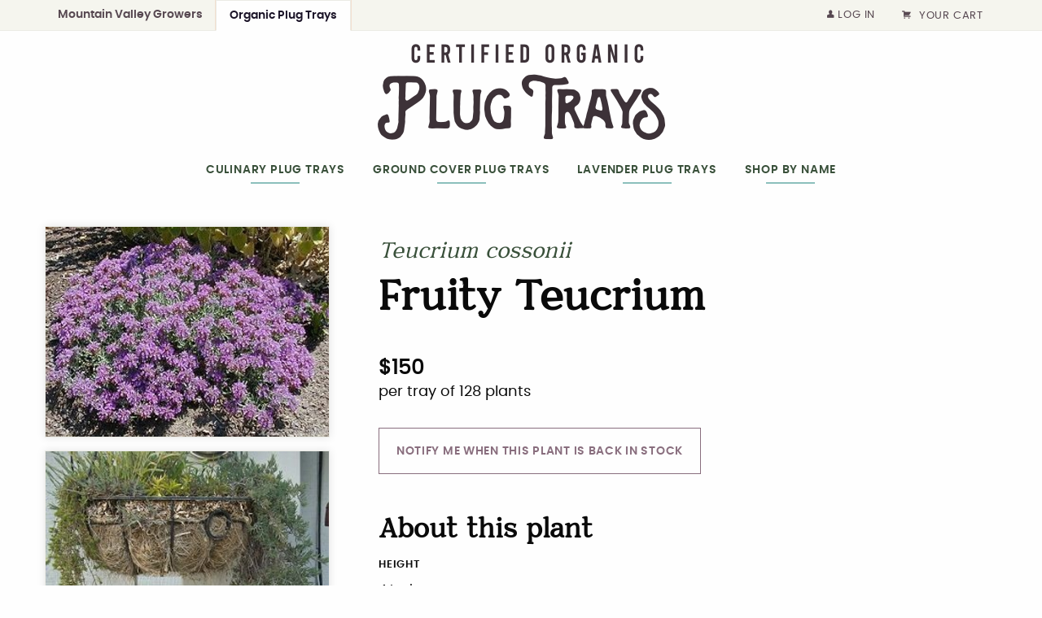

--- FILE ---
content_type: text/html
request_url: https://www.plugtrays.com/organic-plants/teucrium-cossonii-fruity-teucrium
body_size: 191180
content:
<!DOCTYPE html><html lang="en"><head><meta charSet="utf-8"/><meta http-equiv="x-ua-compatible" content="ie=edge"/><meta name="viewport" content="width=device-width, initial-scale=1, shrink-to-fit=no"/><meta name="generator" content="Gatsby 4.25.8"/><meta data-react-helmet="true" name="description" content="Shop certified organic (Teucrium cossinii) Fruity Teucrium Plug Trays at Mountain Valley Growers"/><meta data-react-helmet="true" property="og:title" content="Organic (Teucrium cossinii) Fruity Teucrium Plug Trays from Mountain Valley Growers"/><meta data-react-helmet="true" property="og:description" content="Shop certified organic (Teucrium cossinii) Fruity Teucrium Plug Trays at Mountain Valley Growers"/><meta data-react-helmet="true" property="og:type" content="website"/><meta data-react-helmet="true" name="twitter:card" content="summary"/><meta data-react-helmet="true" name="twitter:title" content="Organic (Teucrium cossinii) Fruity Teucrium Plug Trays from Mountain Valley Growers"/><meta data-react-helmet="true" name="twitter:description" content="Shop certified organic (Teucrium cossinii) Fruity Teucrium Plug Trays at Mountain Valley Growers"/><meta data-react-helmet="true" name="keywords" content="organic herbs, organic plants, organic lavender, certified organic plants, certified organic herbs, lavender plug trays, lavender in bulk, ground cover plants, Teucrium cossonii, Fruity Teucrium, Fragrant, Ground Cover, Ornamental, Full Sun, Evergreen, Water Conserving"/><meta name="theme-color" content="#8cbfbc"/><style data-href="/styles.59d503866364eaf89754.css" data-identity="gatsby-global-css">.jsondiffpatch-delta{padding:0 0 0 12px}.jsondiffpatch-delta,.jsondiffpatch-delta pre{display:inline-block;font-family:Bitstream Vera Sans Mono,DejaVu Sans Mono,Monaco,Courier,monospace;font-size:12px;margin:0}.jsondiffpatch-delta pre{padding:0}.jsondiffpatch-delta ul,ul.jsondiffpatch-delta{list-style-type:none;margin:0;padding:0 0 0 20px}.jsondiffpatch-added .jsondiffpatch-property-name,.jsondiffpatch-added .jsondiffpatch-value pre,.jsondiffpatch-modified .jsondiffpatch-right-value pre,.jsondiffpatch-textdiff-added{background:#bfb}.jsondiffpatch-deleted .jsondiffpatch-property-name,.jsondiffpatch-deleted pre,.jsondiffpatch-modified .jsondiffpatch-left-value pre,.jsondiffpatch-textdiff-deleted{background:#fbb;text-decoration:line-through}.jsondiffpatch-movedestination,.jsondiffpatch-unchanged{color:gray}.jsondiffpatch-movedestination>.jsondiffpatch-value,.jsondiffpatch-unchanged{overflow-y:hidden;transition:all .5s;-webkit-transition:all .5s}.jsondiffpatch-unchanged-showing .jsondiffpatch-movedestination>.jsondiffpatch-value,.jsondiffpatch-unchanged-showing .jsondiffpatch-unchanged{max-height:100px}.jsondiffpatch-unchanged-hidden .jsondiffpatch-movedestination>.jsondiffpatch-value,.jsondiffpatch-unchanged-hidden .jsondiffpatch-unchanged{max-height:0}.jsondiffpatch-unchanged-hidden .jsondiffpatch-movedestination>.jsondiffpatch-value,.jsondiffpatch-unchanged-hiding .jsondiffpatch-movedestination>.jsondiffpatch-value{display:block}.jsondiffpatch-unchanged-visible .jsondiffpatch-movedestination>.jsondiffpatch-value,.jsondiffpatch-unchanged-visible .jsondiffpatch-unchanged{max-height:100px}.jsondiffpatch-unchanged-hiding .jsondiffpatch-movedestination>.jsondiffpatch-value,.jsondiffpatch-unchanged-hiding .jsondiffpatch-unchanged{max-height:0}.jsondiffpatch-unchanged-hiding .jsondiffpatch-arrow,.jsondiffpatch-unchanged-showing .jsondiffpatch-arrow{display:none}.jsondiffpatch-value{display:inline-block}.jsondiffpatch-property-name{display:inline-block;padding-right:5px;vertical-align:top}.jsondiffpatch-property-name:after{content:": "}.jsondiffpatch-child-node-type-array>.jsondiffpatch-property-name:after{content:": ["}.jsondiffpatch-child-node-type-array:after{content:"],"}div.jsondiffpatch-child-node-type-array:before{content:"["}div.jsondiffpatch-child-node-type-array:after{content:"]"}.jsondiffpatch-child-node-type-object>.jsondiffpatch-property-name:after{content:": {"}.jsondiffpatch-child-node-type-object:after{content:"},"}div.jsondiffpatch-child-node-type-object:before{content:"{"}div.jsondiffpatch-child-node-type-object:after{content:"}"}.jsondiffpatch-value pre:after{content:","}.jsondiffpatch-modified>.jsondiffpatch-left-value pre:after,li:last-child>.jsondiffpatch-value pre:after{content:""}.jsondiffpatch-modified .jsondiffpatch-value{display:inline-block}.jsondiffpatch-modified .jsondiffpatch-right-value{margin-left:5px}.jsondiffpatch-moved .jsondiffpatch-value{display:none}.jsondiffpatch-moved .jsondiffpatch-moved-destination{background:#ffb;color:#888;display:inline-block}.jsondiffpatch-moved .jsondiffpatch-moved-destination:before{content:" => "}ul.jsondiffpatch-textdiff{padding:0}.jsondiffpatch-textdiff-location{color:#bbb;display:inline-block;min-width:60px}.jsondiffpatch-textdiff-line{display:inline-block}.jsondiffpatch-textdiff-line-number:after{content:","}.jsondiffpatch-annotated-delta{padding:0 0 0 12px}.jsondiffpatch-annotated-delta,.jsondiffpatch-annotated-delta pre{display:inline-block;font-family:Bitstream Vera Sans Mono,DejaVu Sans Mono,Monaco,Courier,monospace;font-size:12px;margin:0}.jsondiffpatch-annotated-delta pre{padding:0}.jsondiffpatch-annotated-delta td{margin:0;padding:0}.jsondiffpatch-annotated-delta td pre:hover{font-weight:700}td.jsondiffpatch-delta-note{font-style:italic;padding-left:10px}.jsondiffpatch-delta-note>div{margin:0;padding:0}.jsondiffpatch-delta-note pre{font-style:normal}.jsondiffpatch-annotated-delta .jsondiffpatch-delta-note{color:#777}.jsondiffpatch-annotated-delta tr:hover{background:#ffc}.jsondiffpatch-annotated-delta tr:hover>td.jsondiffpatch-delta-note{color:#000}.jsondiffpatch-error{background:red;color:#fff;font-weight:700}@media print,screen and (min-width:40em){.reveal,.reveal.large,.reveal.small,.reveal.tiny{left:auto;margin:0 auto;right:auto}}/*! normalize.css v8.0.0 | MIT License | github.com/necolas/normalize.css */html{-webkit-text-size-adjust:100%;line-height:1.15}h1{font-size:2em;margin:.67em 0}hr{box-sizing:content-box;overflow:visible}pre{font-family:monospace,monospace;font-size:1em}a{background-color:transparent}abbr[title]{border-bottom:0;-webkit-text-decoration:underline dotted;text-decoration:underline dotted}b,strong{font-weight:bolder}code,kbd,samp{font-family:monospace,monospace;font-size:1em}sub,sup{font-size:75%;line-height:0;position:relative;vertical-align:baseline}sub{bottom:-.25em}sup{top:-.5em}img{border-style:none}button,input,optgroup,select,textarea{font-size:100%;line-height:1.15;margin:0}button,input{overflow:visible}button,select{text-transform:none}[type=button],[type=reset],[type=submit],button{-webkit-appearance:button}[type=button]::-moz-focus-inner,[type=reset]::-moz-focus-inner,[type=submit]::-moz-focus-inner,button::-moz-focus-inner{border-style:none;padding:0}[type=button]:-moz-focusring,[type=reset]:-moz-focusring,[type=submit]:-moz-focusring,button:-moz-focusring{outline:1px dotted ButtonText}fieldset{padding:.35em .75em .625em}legend{box-sizing:border-box;color:inherit;display:table;padding:0;white-space:normal}progress{vertical-align:baseline}textarea{overflow:auto}[type=checkbox],[type=radio]{box-sizing:border-box;padding:0}[type=number]::-webkit-inner-spin-button,[type=number]::-webkit-outer-spin-button{height:auto}[type=search]{-webkit-appearance:textfield;outline-offset:-2px}[type=search]::-webkit-search-decoration{-webkit-appearance:none}::-webkit-file-upload-button{-webkit-appearance:button;font:inherit}details{display:block}summary{display:list-item}[hidden],template{display:none}[data-whatinput=mouse] *,[data-whatinput=mouse] :focus,[data-whatinput=touch] *,[data-whatinput=touch] :focus,[data-whatintent=mouse] *,[data-whatintent=mouse] :focus,[data-whatintent=touch] *,[data-whatintent=touch] :focus{outline:none}[draggable=false]{-webkit-touch-callout:none;-webkit-user-select:none}.foundation-mq{font-family:"small=0em&medium=40em&large=64em&xlarge=75em&xxlarge=90em"}html{box-sizing:border-box;font-size:100%}*,:after,:before{box-sizing:inherit}body{-webkit-font-smoothing:antialiased;-moz-osx-font-smoothing:grayscale;background:#fefefe;color:#0a0a0a;font-family:Poppins,Helvetica,Arial,sans-serif;font-weight:400;line-height:1.5;margin:0;padding:0}img{-ms-interpolation-mode:bicubic;display:inline-block;height:auto;max-width:100%;vertical-align:middle}textarea{border-radius:0;height:auto;min-height:50px}select{box-sizing:border-box;width:100%}.map_canvas embed,.map_canvas img,.map_canvas object,.mqa-display embed,.mqa-display img,.mqa-display object{max-width:none!important}button{-webkit-appearance:none;appearance:none;background:transparent;border:0;border-radius:0;cursor:auto;line-height:1;padding:0}[data-whatinput=mouse] button{outline:0}pre{-webkit-overflow-scrolling:touch;overflow:auto}button,input,optgroup,select,textarea{font-family:inherit}.is-visible{display:block!important}.is-hidden{display:none!important}[type=color],[type=date],[type=datetime-local],[type=datetime],[type=email],[type=month],[type=number],[type=password],[type=search],[type=tel],[type=text],[type=time],[type=url],[type=week],textarea{-webkit-appearance:none;appearance:none;background-color:#fefefe;border:1px solid #cacaca;border-radius:0;box-shadow:inset 0 1px 2px hsla(0,0%,4%,.1);box-sizing:border-box;color:#0a0a0a;display:block;font-family:inherit;font-size:1rem;font-weight:400;height:2.4375rem;line-height:1.5;margin:0 0 1rem;padding:.5rem;transition:box-shadow .5s,border-color .25s ease-in-out;width:100%}[type=color]:focus,[type=date]:focus,[type=datetime-local]:focus,[type=datetime]:focus,[type=email]:focus,[type=month]:focus,[type=number]:focus,[type=password]:focus,[type=search]:focus,[type=tel]:focus,[type=text]:focus,[type=time]:focus,[type=url]:focus,[type=week]:focus,textarea:focus{background-color:#fefefe;border:1px solid #8a8a8a;box-shadow:0 0 5px #cacaca;outline:none;transition:box-shadow .5s,border-color .25s ease-in-out}textarea{max-width:100%}textarea[rows]{height:auto}input:disabled,input[readonly],textarea:disabled,textarea[readonly]{background-color:#e6e6e6;cursor:not-allowed}[type=button],[type=submit]{-webkit-appearance:none;appearance:none;border-radius:0}input[type=search]{box-sizing:border-box}::placeholder{color:#cacaca}[type=checkbox],[type=file],[type=radio]{margin:0 0 1rem}[type=checkbox]+label,[type=radio]+label{display:inline-block;margin-bottom:0;margin-left:.5rem;margin-right:1rem;vertical-align:baseline}[type=checkbox]+label[for],[type=radio]+label[for]{cursor:pointer}label>[type=checkbox],label>[type=radio]{margin-right:.5rem}[type=file]{width:100%}label{color:#0a0a0a;display:block;font-size:.875rem;font-weight:400;line-height:1.8;margin:0}label.middle{line-height:1.5;margin:0 0 1rem;padding:.5625rem 0}.help-text{color:#0a0a0a;font-size:.8125rem;font-style:italic;margin-top:-.5rem}.input-group{align-items:stretch;display:flex;margin-bottom:1rem;width:100%}.input-group>:first-child,.input-group>:first-child.input-group-button>*,.input-group>:last-child,.input-group>:last-child.input-group-button>*{border-radius:0 0 0 0}.input-group-button,.input-group-button a,.input-group-button button,.input-group-button input,.input-group-button label,.input-group-field,.input-group-label{margin:0;white-space:nowrap}.input-group-label{align-items:center;background:#e6e6e6;border:1px solid #cacaca;color:#0a0a0a;display:flex;flex:0 0 auto;padding:0 1rem;text-align:center;white-space:nowrap}.input-group-label:first-child{border-right:0}.input-group-label:last-child{border-left:0}.input-group-field{border-radius:0;flex:1 1;min-width:0}.input-group-button{display:flex;flex:0 0 auto;padding-bottom:0;padding-top:0;text-align:center}.input-group-button a,.input-group-button button,.input-group-button input,.input-group-button label{align-self:stretch;font-size:1rem;height:auto;padding-bottom:0;padding-top:0}fieldset{border:0;margin:0;padding:0}legend{margin-bottom:.5rem;max-width:100%}.fieldset{border:1px solid #cacaca;margin:1.125rem 0;padding:1.25rem}.fieldset legend{margin:0 0 0 -.1875rem;padding:0 .1875rem}select{-webkit-appearance:none;appearance:none;background-color:#fefefe;background-image:url('data:image/svg+xml;utf8,<svg xmlns="http://www.w3.org/2000/svg" version="1.1" width="32" height="24" viewBox="0 0 32 24"><polygon points="0,0 32,0 16,24" style="fill: rgb%28138, 138, 138%29"></polygon></svg>');background-origin:content-box;background-position:right -1rem center;background-repeat:no-repeat;background-size:9px 6px;border:1px solid #cacaca;border-radius:0;color:#0a0a0a;font-family:inherit;font-size:1rem;font-weight:400;height:2.4375rem;line-height:1.5;margin:0 0 1rem;padding:.5rem 1.5rem .5rem .5rem;transition:box-shadow .5s,border-color .25s ease-in-out}@media screen and (min-width:0\0){select{background-image:url("[data-uri]")}}select:focus{background-color:#fefefe;border:1px solid #8a8a8a;box-shadow:0 0 5px #cacaca;outline:none;transition:box-shadow .5s,border-color .25s ease-in-out}select:disabled{background-color:#e6e6e6;cursor:not-allowed}select::-ms-expand{display:none}select[multiple]{background-image:none;height:auto}select:not([multiple]){padding-bottom:0;padding-top:0}.is-invalid-input:not(:focus){background-color:#f9ece9;border-color:#ce4e27}.is-invalid-input:not(:focus)::placeholder{color:#ce4e27}.form-error,.is-invalid-label{color:#ce4e27}.form-error{display:none;font-size:.75rem;font-weight:700;margin-bottom:1rem;margin-top:-.5rem}.form-error.is-visible{display:block}blockquote,dd,div,dl,dt,form,h1,h2,h3,h4,h5,h6,li,ol,p,pre,td,th,ul{margin:0;padding:0}p{font-size:inherit;line-height:1.8;margin-bottom:1rem;text-rendering:optimizeLegibility}em,i{font-style:italic}b,em,i,strong{line-height:inherit}b,strong{font-weight:700}small{font-size:80%;line-height:inherit}.h1,.h2,.h3,.h4,.h5,.h6,h1,h2,h3,h4,h5,h6{color:inherit;font-family:Quantik,Georgia,serif;font-style:normal;font-weight:700;text-rendering:optimizeLegibility}.h1 small,.h2 small,.h3 small,.h4 small,.h5 small,.h6 small,h1 small,h2 small,h3 small,h4 small,h5 small,h6 small{color:#cacaca;line-height:0}.h1,h1{font-size:2.125rem}.h1,.h2,h1,h2{line-height:1.4;margin-bottom:.5rem;margin-top:0}.h2,h2{font-size:1.875rem}.h3,h3{font-size:1.5625rem}.h3,.h4,h3,h4{line-height:1.4;margin-bottom:.5rem;margin-top:0}.h4,h4{font-size:1.25rem}.h5,h5{font-size:1.125rem}.h5,.h6,h5,h6{line-height:1.4;margin-bottom:.5rem;margin-top:0}.h6,h6{font-size:1rem}@media print,screen and (min-width:40em){.h1,h1{font-size:3rem}.h2,h2{font-size:2.5rem}.h3,h3{font-size:1.9375rem}.h4,h4{font-size:1.5625rem}.h5,h5{font-size:1.25rem}.h6,h6{font-size:1rem}}a{color:#8cbfbc;cursor:pointer;line-height:inherit;text-decoration:none}a:focus,a:hover{color:#6eaeab}a img,hr{border:0}hr{border-bottom:1px solid #cacaca;clear:both;height:0;margin:1.25rem auto;max-width:75rem}dl,ol,ul{line-height:1.8;list-style-position:outside;margin-bottom:1rem}li{font-size:inherit}ul{list-style-type:disc}ol,ul{margin-left:1.25rem}ol ol,ol ul,ul ol,ul ul{margin-bottom:0;margin-left:1.25rem}dl{margin-bottom:1rem}dl dt{font-weight:700;margin-bottom:.3rem}blockquote{border-left:1px solid #cacaca;margin:0 0 1rem;padding:.5625rem 1.25rem 0 1.1875rem}blockquote,blockquote p{color:#8a8a8a;line-height:1.8}abbr,abbr[title]{border-bottom:1px dotted #0a0a0a;cursor:help;text-decoration:none}figure,kbd{margin:0}kbd{background-color:#e6e6e6;color:#0a0a0a;font-family:Consolas,Liberation Mono,Courier,monospace;padding:.125rem .25rem 0}.subheader{color:#8a8a8a;font-weight:400;line-height:1.4;margin-bottom:.5rem;margin-top:.2rem}.lead{font-size:1.375rem;line-height:1.6}.stat{font-size:2.5rem;line-height:1}p+.stat{margin-top:-1rem}ol.no-bullet,ul.no-bullet{list-style:none;margin-left:0}.cite-block,cite{color:#8a8a8a;display:block;font-size:.8125rem}.cite-block:before,cite:before{content:"— "}.code-inline,code{word-wrap:break-word;display:inline;max-width:100%;padding:.125rem .3125rem .0625rem}.code-block,.code-inline,code{background-color:#e6e6e6;border:1px solid #cacaca;color:#0a0a0a;font-family:Consolas,Liberation Mono,Courier,monospace;font-weight:400}.code-block{display:block;margin-bottom:1.5rem;overflow:auto;padding:1rem;white-space:pre}.text-left{text-align:left}.text-right{text-align:right}.text-center{text-align:center}.text-justify{text-align:justify}@media print,screen and (min-width:40em){.medium-text-left{text-align:left}.medium-text-right{text-align:right}.medium-text-center{text-align:center}.medium-text-justify{text-align:justify}}@media print,screen and (min-width:64em){.large-text-left{text-align:left}.large-text-right{text-align:right}.large-text-center{text-align:center}.large-text-justify{text-align:justify}}.show-for-print{display:none!important}@media print{*{background:transparent!important;box-shadow:none!important;color:#000!important;-webkit-print-color-adjust:economy;print-color-adjust:economy;text-shadow:none!important}.show-for-print{display:block!important}.hide-for-print{display:none!important}table.show-for-print{display:table!important}thead.show-for-print{display:table-header-group!important}tbody.show-for-print{display:table-row-group!important}tr.show-for-print{display:table-row!important}td.show-for-print,th.show-for-print{display:table-cell!important}a,a:visited{text-decoration:underline}a[href]:after{content:" (" attr(href) ")"}.ir a:after,a[href^="#"]:after,a[href^="javascript:"]:after{content:""}abbr[title]:after{content:" (" attr(title) ")"}blockquote,pre{border:1px solid #8a8a8a;page-break-inside:avoid}thead{display:table-header-group}img,tr{page-break-inside:avoid}img{max-width:100%!important}@page{margin:.5cm}h2,h3,p{orphans:3;widows:3}h2,h3{page-break-after:avoid}.print-break-inside{page-break-inside:auto}}.grid-container{margin-left:auto;margin-right:auto;max-width:75rem;padding-left:.625rem;padding-right:.625rem}@media print,screen and (min-width:40em){.grid-container{padding-left:.9375rem;padding-right:.9375rem}}.grid-container.fluid{margin-left:auto;margin-right:auto;max-width:100%;padding-left:.625rem;padding-right:.625rem}@media print,screen and (min-width:40em){.grid-container.fluid{padding-left:.9375rem;padding-right:.9375rem}}.grid-container.full{margin-left:auto;margin-right:auto;max-width:100%;padding-left:0;padding-right:0}.grid-x{display:flex;flex-flow:row wrap}.cell{flex:0 0 auto;min-height:0;min-width:0;width:100%}.cell.auto{flex:1 1}.cell.shrink{flex:0 0 auto}.grid-x>.auto,.grid-x>.shrink{width:auto}.grid-x>.small-1,.grid-x>.small-10,.grid-x>.small-11,.grid-x>.small-12,.grid-x>.small-2,.grid-x>.small-3,.grid-x>.small-4,.grid-x>.small-5,.grid-x>.small-6,.grid-x>.small-7,.grid-x>.small-8,.grid-x>.small-9,.grid-x>.small-full,.grid-x>.small-shrink{flex-basis:auto}@media print,screen and (min-width:40em){.grid-x>.medium-1,.grid-x>.medium-10,.grid-x>.medium-11,.grid-x>.medium-12,.grid-x>.medium-2,.grid-x>.medium-3,.grid-x>.medium-4,.grid-x>.medium-5,.grid-x>.medium-6,.grid-x>.medium-7,.grid-x>.medium-8,.grid-x>.medium-9,.grid-x>.medium-full,.grid-x>.medium-shrink{flex-basis:auto}}@media print,screen and (min-width:64em){.grid-x>.large-1,.grid-x>.large-10,.grid-x>.large-11,.grid-x>.large-12,.grid-x>.large-2,.grid-x>.large-3,.grid-x>.large-4,.grid-x>.large-5,.grid-x>.large-6,.grid-x>.large-7,.grid-x>.large-8,.grid-x>.large-9,.grid-x>.large-full,.grid-x>.large-shrink{flex-basis:auto}}.grid-x>.small-1,.grid-x>.small-10,.grid-x>.small-11,.grid-x>.small-12,.grid-x>.small-2,.grid-x>.small-3,.grid-x>.small-4,.grid-x>.small-5,.grid-x>.small-6,.grid-x>.small-7,.grid-x>.small-8,.grid-x>.small-9{flex:0 0 auto}.grid-x>.small-1{width:8.3333333333%}.grid-x>.small-2{width:16.6666666667%}.grid-x>.small-3{width:25%}.grid-x>.small-4{width:33.3333333333%}.grid-x>.small-5{width:41.6666666667%}.grid-x>.small-6{width:50%}.grid-x>.small-7{width:58.3333333333%}.grid-x>.small-8{width:66.6666666667%}.grid-x>.small-9{width:75%}.grid-x>.small-10{width:83.3333333333%}.grid-x>.small-11{width:91.6666666667%}.grid-x>.small-12{width:100%}@media print,screen and (min-width:40em){.grid-x>.medium-auto{flex:1 1;width:auto}.grid-x>.medium-1,.grid-x>.medium-10,.grid-x>.medium-11,.grid-x>.medium-12,.grid-x>.medium-2,.grid-x>.medium-3,.grid-x>.medium-4,.grid-x>.medium-5,.grid-x>.medium-6,.grid-x>.medium-7,.grid-x>.medium-8,.grid-x>.medium-9,.grid-x>.medium-shrink{flex:0 0 auto}.grid-x>.medium-shrink{width:auto}.grid-x>.medium-1{width:8.3333333333%}.grid-x>.medium-2{width:16.6666666667%}.grid-x>.medium-3{width:25%}.grid-x>.medium-4{width:33.3333333333%}.grid-x>.medium-5{width:41.6666666667%}.grid-x>.medium-6{width:50%}.grid-x>.medium-7{width:58.3333333333%}.grid-x>.medium-8{width:66.6666666667%}.grid-x>.medium-9{width:75%}.grid-x>.medium-10{width:83.3333333333%}.grid-x>.medium-11{width:91.6666666667%}.grid-x>.medium-12{width:100%}}@media print,screen and (min-width:64em){.grid-x>.large-auto{flex:1 1;width:auto}.grid-x>.large-1,.grid-x>.large-10,.grid-x>.large-11,.grid-x>.large-12,.grid-x>.large-2,.grid-x>.large-3,.grid-x>.large-4,.grid-x>.large-5,.grid-x>.large-6,.grid-x>.large-7,.grid-x>.large-8,.grid-x>.large-9,.grid-x>.large-shrink{flex:0 0 auto}.grid-x>.large-shrink{width:auto}.grid-x>.large-1{width:8.3333333333%}.grid-x>.large-2{width:16.6666666667%}.grid-x>.large-3{width:25%}.grid-x>.large-4{width:33.3333333333%}.grid-x>.large-5{width:41.6666666667%}.grid-x>.large-6{width:50%}.grid-x>.large-7{width:58.3333333333%}.grid-x>.large-8{width:66.6666666667%}.grid-x>.large-9{width:75%}.grid-x>.large-10{width:83.3333333333%}.grid-x>.large-11{width:91.6666666667%}.grid-x>.large-12{width:100%}}.grid-margin-x:not(.grid-x)>.cell{width:auto}.grid-margin-y:not(.grid-y)>.cell{height:auto}.grid-margin-x{margin-left:-.625rem;margin-right:-.625rem}@media print,screen and (min-width:40em){.grid-margin-x{margin-left:-.9375rem;margin-right:-.9375rem}}.grid-margin-x>.cell{margin-left:.625rem;margin-right:.625rem;width:calc(100% - 1.25rem)}@media print,screen and (min-width:40em){.grid-margin-x>.cell{margin-left:.9375rem;margin-right:.9375rem;width:calc(100% - 1.875rem)}}.grid-margin-x>.auto,.grid-margin-x>.shrink{width:auto}.grid-margin-x>.small-1{width:calc(8.33333% - 1.25rem)}.grid-margin-x>.small-2{width:calc(16.66667% - 1.25rem)}.grid-margin-x>.small-3{width:calc(25% - 1.25rem)}.grid-margin-x>.small-4{width:calc(33.33333% - 1.25rem)}.grid-margin-x>.small-5{width:calc(41.66667% - 1.25rem)}.grid-margin-x>.small-6{width:calc(50% - 1.25rem)}.grid-margin-x>.small-7{width:calc(58.33333% - 1.25rem)}.grid-margin-x>.small-8{width:calc(66.66667% - 1.25rem)}.grid-margin-x>.small-9{width:calc(75% - 1.25rem)}.grid-margin-x>.small-10{width:calc(83.33333% - 1.25rem)}.grid-margin-x>.small-11{width:calc(91.66667% - 1.25rem)}.grid-margin-x>.small-12{width:calc(100% - 1.25rem)}@media print,screen and (min-width:40em){.grid-margin-x>.auto,.grid-margin-x>.shrink{width:auto}.grid-margin-x>.small-1{width:calc(8.33333% - 1.875rem)}.grid-margin-x>.small-2{width:calc(16.66667% - 1.875rem)}.grid-margin-x>.small-3{width:calc(25% - 1.875rem)}.grid-margin-x>.small-4{width:calc(33.33333% - 1.875rem)}.grid-margin-x>.small-5{width:calc(41.66667% - 1.875rem)}.grid-margin-x>.small-6{width:calc(50% - 1.875rem)}.grid-margin-x>.small-7{width:calc(58.33333% - 1.875rem)}.grid-margin-x>.small-8{width:calc(66.66667% - 1.875rem)}.grid-margin-x>.small-9{width:calc(75% - 1.875rem)}.grid-margin-x>.small-10{width:calc(83.33333% - 1.875rem)}.grid-margin-x>.small-11{width:calc(91.66667% - 1.875rem)}.grid-margin-x>.small-12{width:calc(100% - 1.875rem)}.grid-margin-x>.medium-auto,.grid-margin-x>.medium-shrink{width:auto}.grid-margin-x>.medium-1{width:calc(8.33333% - 1.875rem)}.grid-margin-x>.medium-2{width:calc(16.66667% - 1.875rem)}.grid-margin-x>.medium-3{width:calc(25% - 1.875rem)}.grid-margin-x>.medium-4{width:calc(33.33333% - 1.875rem)}.grid-margin-x>.medium-5{width:calc(41.66667% - 1.875rem)}.grid-margin-x>.medium-6{width:calc(50% - 1.875rem)}.grid-margin-x>.medium-7{width:calc(58.33333% - 1.875rem)}.grid-margin-x>.medium-8{width:calc(66.66667% - 1.875rem)}.grid-margin-x>.medium-9{width:calc(75% - 1.875rem)}.grid-margin-x>.medium-10{width:calc(83.33333% - 1.875rem)}.grid-margin-x>.medium-11{width:calc(91.66667% - 1.875rem)}.grid-margin-x>.medium-12{width:calc(100% - 1.875rem)}}@media print,screen and (min-width:64em){.grid-margin-x>.large-auto,.grid-margin-x>.large-shrink{width:auto}.grid-margin-x>.large-1{width:calc(8.33333% - 1.875rem)}.grid-margin-x>.large-2{width:calc(16.66667% - 1.875rem)}.grid-margin-x>.large-3{width:calc(25% - 1.875rem)}.grid-margin-x>.large-4{width:calc(33.33333% - 1.875rem)}.grid-margin-x>.large-5{width:calc(41.66667% - 1.875rem)}.grid-margin-x>.large-6{width:calc(50% - 1.875rem)}.grid-margin-x>.large-7{width:calc(58.33333% - 1.875rem)}.grid-margin-x>.large-8{width:calc(66.66667% - 1.875rem)}.grid-margin-x>.large-9{width:calc(75% - 1.875rem)}.grid-margin-x>.large-10{width:calc(83.33333% - 1.875rem)}.grid-margin-x>.large-11{width:calc(91.66667% - 1.875rem)}.grid-margin-x>.large-12{width:calc(100% - 1.875rem)}}.grid-padding-x .grid-padding-x{margin-left:-.625rem;margin-right:-.625rem}@media print,screen and (min-width:40em){.grid-padding-x .grid-padding-x{margin-left:-.9375rem;margin-right:-.9375rem}}.grid-container:not(.full)>.grid-padding-x{margin-left:-.625rem;margin-right:-.625rem}@media print,screen and (min-width:40em){.grid-container:not(.full)>.grid-padding-x{margin-left:-.9375rem;margin-right:-.9375rem}}.grid-padding-x>.cell{padding-left:.625rem;padding-right:.625rem}@media print,screen and (min-width:40em){.grid-padding-x>.cell{padding-left:.9375rem;padding-right:.9375rem}}.small-up-1>.cell{width:100%}.small-up-2>.cell{width:50%}.small-up-3>.cell{width:33.3333333333%}.small-up-4>.cell{width:25%}.small-up-5>.cell{width:20%}.small-up-6>.cell{width:16.6666666667%}.small-up-7>.cell{width:14.2857142857%}.small-up-8>.cell{width:12.5%}@media print,screen and (min-width:40em){.medium-up-1>.cell{width:100%}.medium-up-2>.cell{width:50%}.medium-up-3>.cell{width:33.3333333333%}.medium-up-4>.cell{width:25%}.medium-up-5>.cell{width:20%}.medium-up-6>.cell{width:16.6666666667%}.medium-up-7>.cell{width:14.2857142857%}.medium-up-8>.cell{width:12.5%}}@media print,screen and (min-width:64em){.large-up-1>.cell{width:100%}.large-up-2>.cell{width:50%}.large-up-3>.cell{width:33.3333333333%}.large-up-4>.cell{width:25%}.large-up-5>.cell{width:20%}.large-up-6>.cell{width:16.6666666667%}.large-up-7>.cell{width:14.2857142857%}.large-up-8>.cell{width:12.5%}}.grid-margin-x.small-up-1>.cell{width:calc(100% - 1.25rem)}.grid-margin-x.small-up-2>.cell{width:calc(50% - 1.25rem)}.grid-margin-x.small-up-3>.cell{width:calc(33.33333% - 1.25rem)}.grid-margin-x.small-up-4>.cell{width:calc(25% - 1.25rem)}.grid-margin-x.small-up-5>.cell{width:calc(20% - 1.25rem)}.grid-margin-x.small-up-6>.cell{width:calc(16.66667% - 1.25rem)}.grid-margin-x.small-up-7>.cell{width:calc(14.28571% - 1.25rem)}.grid-margin-x.small-up-8>.cell{width:calc(12.5% - 1.25rem)}@media print,screen and (min-width:40em){.grid-margin-x.small-up-1>.cell{width:calc(100% - 1.875rem)}.grid-margin-x.small-up-2>.cell{width:calc(50% - 1.875rem)}.grid-margin-x.small-up-3>.cell{width:calc(33.33333% - 1.875rem)}.grid-margin-x.small-up-4>.cell{width:calc(25% - 1.875rem)}.grid-margin-x.small-up-5>.cell{width:calc(20% - 1.875rem)}.grid-margin-x.small-up-6>.cell{width:calc(16.66667% - 1.875rem)}.grid-margin-x.small-up-7>.cell{width:calc(14.28571% - 1.875rem)}.grid-margin-x.small-up-8>.cell{width:calc(12.5% - 1.875rem)}.grid-margin-x.medium-up-1>.cell{width:calc(100% - 1.875rem)}.grid-margin-x.medium-up-2>.cell{width:calc(50% - 1.875rem)}.grid-margin-x.medium-up-3>.cell{width:calc(33.33333% - 1.875rem)}.grid-margin-x.medium-up-4>.cell{width:calc(25% - 1.875rem)}.grid-margin-x.medium-up-5>.cell{width:calc(20% - 1.875rem)}.grid-margin-x.medium-up-6>.cell{width:calc(16.66667% - 1.875rem)}.grid-margin-x.medium-up-7>.cell{width:calc(14.28571% - 1.875rem)}.grid-margin-x.medium-up-8>.cell{width:calc(12.5% - 1.875rem)}}@media print,screen and (min-width:64em){.grid-margin-x.large-up-1>.cell{width:calc(100% - 1.875rem)}.grid-margin-x.large-up-2>.cell{width:calc(50% - 1.875rem)}.grid-margin-x.large-up-3>.cell{width:calc(33.33333% - 1.875rem)}.grid-margin-x.large-up-4>.cell{width:calc(25% - 1.875rem)}.grid-margin-x.large-up-5>.cell{width:calc(20% - 1.875rem)}.grid-margin-x.large-up-6>.cell{width:calc(16.66667% - 1.875rem)}.grid-margin-x.large-up-7>.cell{width:calc(14.28571% - 1.875rem)}.grid-margin-x.large-up-8>.cell{width:calc(12.5% - 1.875rem)}}.small-margin-collapse,.small-margin-collapse>.cell{margin-left:0;margin-right:0}.small-margin-collapse>.small-1{width:8.3333333333%}.small-margin-collapse>.small-2{width:16.6666666667%}.small-margin-collapse>.small-3{width:25%}.small-margin-collapse>.small-4{width:33.3333333333%}.small-margin-collapse>.small-5{width:41.6666666667%}.small-margin-collapse>.small-6{width:50%}.small-margin-collapse>.small-7{width:58.3333333333%}.small-margin-collapse>.small-8{width:66.6666666667%}.small-margin-collapse>.small-9{width:75%}.small-margin-collapse>.small-10{width:83.3333333333%}.small-margin-collapse>.small-11{width:91.6666666667%}.small-margin-collapse>.small-12{width:100%}@media print,screen and (min-width:40em){.small-margin-collapse>.medium-1{width:8.3333333333%}.small-margin-collapse>.medium-2{width:16.6666666667%}.small-margin-collapse>.medium-3{width:25%}.small-margin-collapse>.medium-4{width:33.3333333333%}.small-margin-collapse>.medium-5{width:41.6666666667%}.small-margin-collapse>.medium-6{width:50%}.small-margin-collapse>.medium-7{width:58.3333333333%}.small-margin-collapse>.medium-8{width:66.6666666667%}.small-margin-collapse>.medium-9{width:75%}.small-margin-collapse>.medium-10{width:83.3333333333%}.small-margin-collapse>.medium-11{width:91.6666666667%}.small-margin-collapse>.medium-12{width:100%}}@media print,screen and (min-width:64em){.small-margin-collapse>.large-1{width:8.3333333333%}.small-margin-collapse>.large-2{width:16.6666666667%}.small-margin-collapse>.large-3{width:25%}.small-margin-collapse>.large-4{width:33.3333333333%}.small-margin-collapse>.large-5{width:41.6666666667%}.small-margin-collapse>.large-6{width:50%}.small-margin-collapse>.large-7{width:58.3333333333%}.small-margin-collapse>.large-8{width:66.6666666667%}.small-margin-collapse>.large-9{width:75%}.small-margin-collapse>.large-10{width:83.3333333333%}.small-margin-collapse>.large-11{width:91.6666666667%}.small-margin-collapse>.large-12{width:100%}}.small-padding-collapse{margin-left:0;margin-right:0}.small-padding-collapse>.cell{padding-left:0;padding-right:0}@media print,screen and (min-width:40em){.medium-margin-collapse,.medium-margin-collapse>.cell{margin-left:0;margin-right:0}.medium-margin-collapse>.small-1{width:8.3333333333%}.medium-margin-collapse>.small-2{width:16.6666666667%}.medium-margin-collapse>.small-3{width:25%}.medium-margin-collapse>.small-4{width:33.3333333333%}.medium-margin-collapse>.small-5{width:41.6666666667%}.medium-margin-collapse>.small-6{width:50%}.medium-margin-collapse>.small-7{width:58.3333333333%}.medium-margin-collapse>.small-8{width:66.6666666667%}.medium-margin-collapse>.small-9{width:75%}.medium-margin-collapse>.small-10{width:83.3333333333%}.medium-margin-collapse>.small-11{width:91.6666666667%}.medium-margin-collapse>.small-12{width:100%}.medium-margin-collapse>.medium-1{width:8.3333333333%}.medium-margin-collapse>.medium-2{width:16.6666666667%}.medium-margin-collapse>.medium-3{width:25%}.medium-margin-collapse>.medium-4{width:33.3333333333%}.medium-margin-collapse>.medium-5{width:41.6666666667%}.medium-margin-collapse>.medium-6{width:50%}.medium-margin-collapse>.medium-7{width:58.3333333333%}.medium-margin-collapse>.medium-8{width:66.6666666667%}.medium-margin-collapse>.medium-9{width:75%}.medium-margin-collapse>.medium-10{width:83.3333333333%}.medium-margin-collapse>.medium-11{width:91.6666666667%}.medium-margin-collapse>.medium-12{width:100%}}@media print,screen and (min-width:64em){.medium-margin-collapse>.large-1{width:8.3333333333%}.medium-margin-collapse>.large-2{width:16.6666666667%}.medium-margin-collapse>.large-3{width:25%}.medium-margin-collapse>.large-4{width:33.3333333333%}.medium-margin-collapse>.large-5{width:41.6666666667%}.medium-margin-collapse>.large-6{width:50%}.medium-margin-collapse>.large-7{width:58.3333333333%}.medium-margin-collapse>.large-8{width:66.6666666667%}.medium-margin-collapse>.large-9{width:75%}.medium-margin-collapse>.large-10{width:83.3333333333%}.medium-margin-collapse>.large-11{width:91.6666666667%}.medium-margin-collapse>.large-12{width:100%}}@media print,screen and (min-width:40em){.medium-padding-collapse{margin-left:0;margin-right:0}.medium-padding-collapse>.cell{padding-left:0;padding-right:0}}@media print,screen and (min-width:64em){.large-margin-collapse,.large-margin-collapse>.cell{margin-left:0;margin-right:0}.large-margin-collapse>.small-1{width:8.3333333333%}.large-margin-collapse>.small-2{width:16.6666666667%}.large-margin-collapse>.small-3{width:25%}.large-margin-collapse>.small-4{width:33.3333333333%}.large-margin-collapse>.small-5{width:41.6666666667%}.large-margin-collapse>.small-6{width:50%}.large-margin-collapse>.small-7{width:58.3333333333%}.large-margin-collapse>.small-8{width:66.6666666667%}.large-margin-collapse>.small-9{width:75%}.large-margin-collapse>.small-10{width:83.3333333333%}.large-margin-collapse>.small-11{width:91.6666666667%}.large-margin-collapse>.small-12{width:100%}.large-margin-collapse>.medium-1{width:8.3333333333%}.large-margin-collapse>.medium-2{width:16.6666666667%}.large-margin-collapse>.medium-3{width:25%}.large-margin-collapse>.medium-4{width:33.3333333333%}.large-margin-collapse>.medium-5{width:41.6666666667%}.large-margin-collapse>.medium-6{width:50%}.large-margin-collapse>.medium-7{width:58.3333333333%}.large-margin-collapse>.medium-8{width:66.6666666667%}.large-margin-collapse>.medium-9{width:75%}.large-margin-collapse>.medium-10{width:83.3333333333%}.large-margin-collapse>.medium-11{width:91.6666666667%}.large-margin-collapse>.medium-12{width:100%}.large-margin-collapse>.large-1{width:8.3333333333%}.large-margin-collapse>.large-2{width:16.6666666667%}.large-margin-collapse>.large-3{width:25%}.large-margin-collapse>.large-4{width:33.3333333333%}.large-margin-collapse>.large-5{width:41.6666666667%}.large-margin-collapse>.large-6{width:50%}.large-margin-collapse>.large-7{width:58.3333333333%}.large-margin-collapse>.large-8{width:66.6666666667%}.large-margin-collapse>.large-9{width:75%}.large-margin-collapse>.large-10{width:83.3333333333%}.large-margin-collapse>.large-11{width:91.6666666667%}.large-margin-collapse>.large-12{width:100%}.large-padding-collapse{margin-left:0;margin-right:0}.large-padding-collapse>.cell{padding-left:0;padding-right:0}}.small-offset-0{margin-left:0}.grid-margin-x>.small-offset-0{margin-left:.625rem}.small-offset-1{margin-left:8.3333333333%}.grid-margin-x>.small-offset-1{margin-left:calc(8.33333% + .625rem)}.small-offset-2{margin-left:16.6666666667%}.grid-margin-x>.small-offset-2{margin-left:calc(16.66667% + .625rem)}.small-offset-3{margin-left:25%}.grid-margin-x>.small-offset-3{margin-left:calc(25% + .625rem)}.small-offset-4{margin-left:33.3333333333%}.grid-margin-x>.small-offset-4{margin-left:calc(33.33333% + .625rem)}.small-offset-5{margin-left:41.6666666667%}.grid-margin-x>.small-offset-5{margin-left:calc(41.66667% + .625rem)}.small-offset-6{margin-left:50%}.grid-margin-x>.small-offset-6{margin-left:calc(50% + .625rem)}.small-offset-7{margin-left:58.3333333333%}.grid-margin-x>.small-offset-7{margin-left:calc(58.33333% + .625rem)}.small-offset-8{margin-left:66.6666666667%}.grid-margin-x>.small-offset-8{margin-left:calc(66.66667% + .625rem)}.small-offset-9{margin-left:75%}.grid-margin-x>.small-offset-9{margin-left:calc(75% + .625rem)}.small-offset-10{margin-left:83.3333333333%}.grid-margin-x>.small-offset-10{margin-left:calc(83.33333% + .625rem)}.small-offset-11{margin-left:91.6666666667%}.grid-margin-x>.small-offset-11{margin-left:calc(91.66667% + .625rem)}@media print,screen and (min-width:40em){.medium-offset-0{margin-left:0}.grid-margin-x>.medium-offset-0{margin-left:.9375rem}.medium-offset-1{margin-left:8.3333333333%}.grid-margin-x>.medium-offset-1{margin-left:calc(8.33333% + .9375rem)}.medium-offset-2{margin-left:16.6666666667%}.grid-margin-x>.medium-offset-2{margin-left:calc(16.66667% + .9375rem)}.medium-offset-3{margin-left:25%}.grid-margin-x>.medium-offset-3{margin-left:calc(25% + .9375rem)}.medium-offset-4{margin-left:33.3333333333%}.grid-margin-x>.medium-offset-4{margin-left:calc(33.33333% + .9375rem)}.medium-offset-5{margin-left:41.6666666667%}.grid-margin-x>.medium-offset-5{margin-left:calc(41.66667% + .9375rem)}.medium-offset-6{margin-left:50%}.grid-margin-x>.medium-offset-6{margin-left:calc(50% + .9375rem)}.medium-offset-7{margin-left:58.3333333333%}.grid-margin-x>.medium-offset-7{margin-left:calc(58.33333% + .9375rem)}.medium-offset-8{margin-left:66.6666666667%}.grid-margin-x>.medium-offset-8{margin-left:calc(66.66667% + .9375rem)}.medium-offset-9{margin-left:75%}.grid-margin-x>.medium-offset-9{margin-left:calc(75% + .9375rem)}.medium-offset-10{margin-left:83.3333333333%}.grid-margin-x>.medium-offset-10{margin-left:calc(83.33333% + .9375rem)}.medium-offset-11{margin-left:91.6666666667%}.grid-margin-x>.medium-offset-11{margin-left:calc(91.66667% + .9375rem)}}@media print,screen and (min-width:64em){.large-offset-0{margin-left:0}.grid-margin-x>.large-offset-0{margin-left:.9375rem}.large-offset-1{margin-left:8.3333333333%}.grid-margin-x>.large-offset-1{margin-left:calc(8.33333% + .9375rem)}.large-offset-2{margin-left:16.6666666667%}.grid-margin-x>.large-offset-2{margin-left:calc(16.66667% + .9375rem)}.large-offset-3{margin-left:25%}.grid-margin-x>.large-offset-3{margin-left:calc(25% + .9375rem)}.large-offset-4{margin-left:33.3333333333%}.grid-margin-x>.large-offset-4{margin-left:calc(33.33333% + .9375rem)}.large-offset-5{margin-left:41.6666666667%}.grid-margin-x>.large-offset-5{margin-left:calc(41.66667% + .9375rem)}.large-offset-6{margin-left:50%}.grid-margin-x>.large-offset-6{margin-left:calc(50% + .9375rem)}.large-offset-7{margin-left:58.3333333333%}.grid-margin-x>.large-offset-7{margin-left:calc(58.33333% + .9375rem)}.large-offset-8{margin-left:66.6666666667%}.grid-margin-x>.large-offset-8{margin-left:calc(66.66667% + .9375rem)}.large-offset-9{margin-left:75%}.grid-margin-x>.large-offset-9{margin-left:calc(75% + .9375rem)}.large-offset-10{margin-left:83.3333333333%}.grid-margin-x>.large-offset-10{margin-left:calc(83.33333% + .9375rem)}.large-offset-11{margin-left:91.6666666667%}.grid-margin-x>.large-offset-11{margin-left:calc(91.66667% + .9375rem)}}.grid-y{display:flex;flex-flow:column nowrap}.grid-y>.cell{height:auto;max-height:none}.grid-y>.auto,.grid-y>.shrink{height:auto}.grid-y>.small-1,.grid-y>.small-10,.grid-y>.small-11,.grid-y>.small-12,.grid-y>.small-2,.grid-y>.small-3,.grid-y>.small-4,.grid-y>.small-5,.grid-y>.small-6,.grid-y>.small-7,.grid-y>.small-8,.grid-y>.small-9,.grid-y>.small-full,.grid-y>.small-shrink{flex-basis:auto}@media print,screen and (min-width:40em){.grid-y>.medium-1,.grid-y>.medium-10,.grid-y>.medium-11,.grid-y>.medium-12,.grid-y>.medium-2,.grid-y>.medium-3,.grid-y>.medium-4,.grid-y>.medium-5,.grid-y>.medium-6,.grid-y>.medium-7,.grid-y>.medium-8,.grid-y>.medium-9,.grid-y>.medium-full,.grid-y>.medium-shrink{flex-basis:auto}}@media print,screen and (min-width:64em){.grid-y>.large-1,.grid-y>.large-10,.grid-y>.large-11,.grid-y>.large-12,.grid-y>.large-2,.grid-y>.large-3,.grid-y>.large-4,.grid-y>.large-5,.grid-y>.large-6,.grid-y>.large-7,.grid-y>.large-8,.grid-y>.large-9,.grid-y>.large-full,.grid-y>.large-shrink{flex-basis:auto}}.grid-y>.small-1,.grid-y>.small-10,.grid-y>.small-11,.grid-y>.small-12,.grid-y>.small-2,.grid-y>.small-3,.grid-y>.small-4,.grid-y>.small-5,.grid-y>.small-6,.grid-y>.small-7,.grid-y>.small-8,.grid-y>.small-9{flex:0 0 auto}.grid-y>.small-1{height:8.3333333333%}.grid-y>.small-2{height:16.6666666667%}.grid-y>.small-3{height:25%}.grid-y>.small-4{height:33.3333333333%}.grid-y>.small-5{height:41.6666666667%}.grid-y>.small-6{height:50%}.grid-y>.small-7{height:58.3333333333%}.grid-y>.small-8{height:66.6666666667%}.grid-y>.small-9{height:75%}.grid-y>.small-10{height:83.3333333333%}.grid-y>.small-11{height:91.6666666667%}.grid-y>.small-12{height:100%}@media print,screen and (min-width:40em){.grid-y>.medium-auto{flex:1 1;height:auto}.grid-y>.medium-1,.grid-y>.medium-10,.grid-y>.medium-11,.grid-y>.medium-12,.grid-y>.medium-2,.grid-y>.medium-3,.grid-y>.medium-4,.grid-y>.medium-5,.grid-y>.medium-6,.grid-y>.medium-7,.grid-y>.medium-8,.grid-y>.medium-9,.grid-y>.medium-shrink{flex:0 0 auto}.grid-y>.medium-shrink{height:auto}.grid-y>.medium-1{height:8.3333333333%}.grid-y>.medium-2{height:16.6666666667%}.grid-y>.medium-3{height:25%}.grid-y>.medium-4{height:33.3333333333%}.grid-y>.medium-5{height:41.6666666667%}.grid-y>.medium-6{height:50%}.grid-y>.medium-7{height:58.3333333333%}.grid-y>.medium-8{height:66.6666666667%}.grid-y>.medium-9{height:75%}.grid-y>.medium-10{height:83.3333333333%}.grid-y>.medium-11{height:91.6666666667%}.grid-y>.medium-12{height:100%}}@media print,screen and (min-width:64em){.grid-y>.large-auto{flex:1 1;height:auto}.grid-y>.large-1,.grid-y>.large-10,.grid-y>.large-11,.grid-y>.large-12,.grid-y>.large-2,.grid-y>.large-3,.grid-y>.large-4,.grid-y>.large-5,.grid-y>.large-6,.grid-y>.large-7,.grid-y>.large-8,.grid-y>.large-9,.grid-y>.large-shrink{flex:0 0 auto}.grid-y>.large-shrink{height:auto}.grid-y>.large-1{height:8.3333333333%}.grid-y>.large-2{height:16.6666666667%}.grid-y>.large-3{height:25%}.grid-y>.large-4{height:33.3333333333%}.grid-y>.large-5{height:41.6666666667%}.grid-y>.large-6{height:50%}.grid-y>.large-7{height:58.3333333333%}.grid-y>.large-8{height:66.6666666667%}.grid-y>.large-9{height:75%}.grid-y>.large-10{height:83.3333333333%}.grid-y>.large-11{height:91.6666666667%}.grid-y>.large-12{height:100%}}.grid-padding-y .grid-padding-y{margin-bottom:-.625rem;margin-top:-.625rem}@media print,screen and (min-width:40em){.grid-padding-y .grid-padding-y{margin-bottom:-.9375rem;margin-top:-.9375rem}}.grid-padding-y>.cell{padding-bottom:.625rem;padding-top:.625rem}@media print,screen and (min-width:40em){.grid-padding-y>.cell{padding-bottom:.9375rem;padding-top:.9375rem}}.grid-frame{align-items:stretch;flex-wrap:nowrap;overflow:hidden;position:relative;width:100vw}.cell .grid-frame{width:100%}.cell-block{max-width:100%;overflow-x:auto}.cell-block,.cell-block-y{-webkit-overflow-scrolling:touch;-ms-overflow-style:-ms-autohiding-scrollbar}.cell-block-y{max-height:100%;min-height:100%;overflow-y:auto}.cell-block-container{display:flex;flex-direction:column;max-height:100%}.cell-block-container>.grid-x{flex-wrap:nowrap;max-height:100%}@media print,screen and (min-width:40em){.medium-grid-frame{align-items:stretch;flex-wrap:nowrap;overflow:hidden;position:relative;width:100vw}.cell .medium-grid-frame{width:100%}.medium-cell-block{-webkit-overflow-scrolling:touch;-ms-overflow-style:-ms-autohiding-scrollbar;max-width:100%;overflow-x:auto}.medium-cell-block-container{display:flex;flex-direction:column;max-height:100%}.medium-cell-block-container>.grid-x{flex-wrap:nowrap;max-height:100%}.medium-cell-block-y{-webkit-overflow-scrolling:touch;-ms-overflow-style:-ms-autohiding-scrollbar;max-height:100%;min-height:100%;overflow-y:auto}}@media print,screen and (min-width:64em){.large-grid-frame{align-items:stretch;flex-wrap:nowrap;overflow:hidden;position:relative;width:100vw}.cell .large-grid-frame{width:100%}.large-cell-block{-webkit-overflow-scrolling:touch;-ms-overflow-style:-ms-autohiding-scrollbar;max-width:100%;overflow-x:auto}.large-cell-block-container{display:flex;flex-direction:column;max-height:100%}.large-cell-block-container>.grid-x{flex-wrap:nowrap;max-height:100%}.large-cell-block-y{-webkit-overflow-scrolling:touch;-ms-overflow-style:-ms-autohiding-scrollbar;max-height:100%;min-height:100%;overflow-y:auto}}.grid-y.grid-frame{align-items:stretch;flex-wrap:nowrap;height:100vh;overflow:hidden;position:relative;width:auto}@media print,screen and (min-width:40em){.grid-y.medium-grid-frame{align-items:stretch;flex-wrap:nowrap;height:100vh;overflow:hidden;position:relative;width:auto}}@media print,screen and (min-width:64em){.grid-y.large-grid-frame{align-items:stretch;flex-wrap:nowrap;height:100vh;overflow:hidden;position:relative;width:auto}}.cell .grid-y.grid-frame{height:100%}@media print,screen and (min-width:40em){.cell .grid-y.medium-grid-frame{height:100%}}@media print,screen and (min-width:64em){.cell .grid-y.large-grid-frame{height:100%}}.grid-margin-y{margin-bottom:-.625rem;margin-top:-.625rem}@media print,screen and (min-width:40em){.grid-margin-y{margin-bottom:-.9375rem;margin-top:-.9375rem}}.grid-margin-y>.cell{height:calc(100% - 1.25rem);margin-bottom:.625rem;margin-top:.625rem}@media print,screen and (min-width:40em){.grid-margin-y>.cell{height:calc(100% - 1.875rem);margin-bottom:.9375rem;margin-top:.9375rem}}.grid-margin-y>.auto,.grid-margin-y>.shrink{height:auto}.grid-margin-y>.small-1{height:calc(8.33333% - 1.25rem)}.grid-margin-y>.small-2{height:calc(16.66667% - 1.25rem)}.grid-margin-y>.small-3{height:calc(25% - 1.25rem)}.grid-margin-y>.small-4{height:calc(33.33333% - 1.25rem)}.grid-margin-y>.small-5{height:calc(41.66667% - 1.25rem)}.grid-margin-y>.small-6{height:calc(50% - 1.25rem)}.grid-margin-y>.small-7{height:calc(58.33333% - 1.25rem)}.grid-margin-y>.small-8{height:calc(66.66667% - 1.25rem)}.grid-margin-y>.small-9{height:calc(75% - 1.25rem)}.grid-margin-y>.small-10{height:calc(83.33333% - 1.25rem)}.grid-margin-y>.small-11{height:calc(91.66667% - 1.25rem)}.grid-margin-y>.small-12{height:calc(100% - 1.25rem)}@media print,screen and (min-width:40em){.grid-margin-y>.auto,.grid-margin-y>.shrink{height:auto}.grid-margin-y>.small-1{height:calc(8.33333% - 1.875rem)}.grid-margin-y>.small-2{height:calc(16.66667% - 1.875rem)}.grid-margin-y>.small-3{height:calc(25% - 1.875rem)}.grid-margin-y>.small-4{height:calc(33.33333% - 1.875rem)}.grid-margin-y>.small-5{height:calc(41.66667% - 1.875rem)}.grid-margin-y>.small-6{height:calc(50% - 1.875rem)}.grid-margin-y>.small-7{height:calc(58.33333% - 1.875rem)}.grid-margin-y>.small-8{height:calc(66.66667% - 1.875rem)}.grid-margin-y>.small-9{height:calc(75% - 1.875rem)}.grid-margin-y>.small-10{height:calc(83.33333% - 1.875rem)}.grid-margin-y>.small-11{height:calc(91.66667% - 1.875rem)}.grid-margin-y>.small-12{height:calc(100% - 1.875rem)}.grid-margin-y>.medium-auto,.grid-margin-y>.medium-shrink{height:auto}.grid-margin-y>.medium-1{height:calc(8.33333% - 1.875rem)}.grid-margin-y>.medium-2{height:calc(16.66667% - 1.875rem)}.grid-margin-y>.medium-3{height:calc(25% - 1.875rem)}.grid-margin-y>.medium-4{height:calc(33.33333% - 1.875rem)}.grid-margin-y>.medium-5{height:calc(41.66667% - 1.875rem)}.grid-margin-y>.medium-6{height:calc(50% - 1.875rem)}.grid-margin-y>.medium-7{height:calc(58.33333% - 1.875rem)}.grid-margin-y>.medium-8{height:calc(66.66667% - 1.875rem)}.grid-margin-y>.medium-9{height:calc(75% - 1.875rem)}.grid-margin-y>.medium-10{height:calc(83.33333% - 1.875rem)}.grid-margin-y>.medium-11{height:calc(91.66667% - 1.875rem)}.grid-margin-y>.medium-12{height:calc(100% - 1.875rem)}}@media print,screen and (min-width:64em){.grid-margin-y>.large-auto,.grid-margin-y>.large-shrink{height:auto}.grid-margin-y>.large-1{height:calc(8.33333% - 1.875rem)}.grid-margin-y>.large-2{height:calc(16.66667% - 1.875rem)}.grid-margin-y>.large-3{height:calc(25% - 1.875rem)}.grid-margin-y>.large-4{height:calc(33.33333% - 1.875rem)}.grid-margin-y>.large-5{height:calc(41.66667% - 1.875rem)}.grid-margin-y>.large-6{height:calc(50% - 1.875rem)}.grid-margin-y>.large-7{height:calc(58.33333% - 1.875rem)}.grid-margin-y>.large-8{height:calc(66.66667% - 1.875rem)}.grid-margin-y>.large-9{height:calc(75% - 1.875rem)}.grid-margin-y>.large-10{height:calc(83.33333% - 1.875rem)}.grid-margin-y>.large-11{height:calc(91.66667% - 1.875rem)}.grid-margin-y>.large-12{height:calc(100% - 1.875rem)}}.grid-frame.grid-margin-y{height:calc(100vh + 1.25rem)}@media print,screen and (min-width:40em){.grid-frame.grid-margin-y{height:calc(100vh + 1.875rem)}}@media print,screen and (min-width:64em){.grid-frame.grid-margin-y{height:calc(100vh + 1.875rem)}}@media print,screen and (min-width:40em){.grid-margin-y.medium-grid-frame{height:calc(100vh + 1.875rem)}}@media print,screen and (min-width:64em){.grid-margin-y.large-grid-frame{height:calc(100vh + 1.875rem)}}.button{-webkit-appearance:none;border:1px solid transparent;border-radius:0;cursor:pointer;display:inline-block;font-family:inherit;font-size:.9rem;line-height:1;margin:0 0 1rem;padding:.85em 1em;text-align:center;transition:background-color .25s ease-out,color .25s ease-out;vertical-align:middle}[data-whatinput=mouse] .button{outline:0}.button.tiny{font-size:.6rem}.button.small{font-size:.75rem}.button.large{font-size:1.25rem}.button.expanded{display:block;margin-left:0;margin-right:0;width:100%}.button,.button.disabled,.button.disabled:focus,.button.disabled:hover,.button[disabled],.button[disabled]:focus,.button[disabled]:hover{background-color:#8cbfbc;color:#fefefe}.button:focus,.button:hover{background-color:#6cada9;color:#fefefe}.button.primary,.button.primary.disabled,.button.primary.disabled:focus,.button.primary.disabled:hover,.button.primary[disabled],.button.primary[disabled]:focus,.button.primary[disabled]:hover{background-color:#896e7e;color:#fefefe}.button.primary:focus,.button.primary:hover{background-color:#6e5865;color:#fefefe}.button.secondary,.button.secondary.disabled,.button.secondary.disabled:focus,.button.secondary.disabled:hover,.button.secondary[disabled],.button.secondary[disabled]:focus,.button.secondary[disabled]:hover{background-color:#1b7e78;color:#fefefe}.button.secondary:focus,.button.secondary:hover{background-color:#166560;color:#fefefe}.button.hollow,.button.hollow.disabled,.button.hollow.disabled:focus,.button.hollow.disabled:hover,.button.hollow[disabled],.button.hollow[disabled]:focus,.button.hollow[disabled]:hover{background-color:#896e7e;color:#fefefe}.button.hollow:focus,.button.hollow:hover{background-color:#6e5865;color:#fefefe}.button.disabled,.button.disabled.disabled,.button.disabled.disabled:focus,.button.disabled.disabled:hover,.button.disabled[disabled],.button.disabled[disabled]:focus,.button.disabled[disabled]:hover{background-color:#896e7e;color:#fefefe}.button.disabled:focus,.button.disabled:hover{background-color:#6e5865;color:#fefefe}.button.warning,.button.warning.disabled,.button.warning.disabled:focus,.button.warning.disabled:hover,.button.warning[disabled],.button.warning[disabled]:focus,.button.warning[disabled]:hover{background-color:#ffcd60;color:#0a0a0a}.button.warning:focus,.button.warning:hover{background-color:#ffb71a;color:#0a0a0a}.button.alert,.button.alert.disabled,.button.alert.disabled:focus,.button.alert.disabled:hover,.button.alert[disabled],.button.alert[disabled]:focus,.button.alert[disabled]:hover{background-color:#ce4e27;color:#0a0a0a}.button.alert:focus,.button.alert:hover{background-color:#a53e1f;color:#0a0a0a}.button.hollow,.button.hollow.disabled,.button.hollow.disabled:focus,.button.hollow.disabled:hover,.button.hollow:focus,.button.hollow:hover,.button.hollow[disabled],.button.hollow[disabled]:focus,.button.hollow[disabled]:hover{background-color:transparent}.button.hollow,.button.hollow.disabled,.button.hollow.disabled:focus,.button.hollow.disabled:hover,.button.hollow[disabled],.button.hollow[disabled]:focus,.button.hollow[disabled]:hover{border:1px solid #8cbfbc;color:#8cbfbc}.button.hollow:focus,.button.hollow:hover{border-color:#3b6a68;color:#3b6a68}.button.hollow.primary,.button.hollow.primary.disabled,.button.hollow.primary.disabled:focus,.button.hollow.primary.disabled:hover,.button.hollow.primary[disabled],.button.hollow.primary[disabled]:focus,.button.hollow.primary[disabled]:hover{border:1px solid #896e7e;color:#896e7e}.button.hollow.primary:focus,.button.hollow.primary:hover{border-color:#45373f;color:#45373f}.button.hollow.secondary,.button.hollow.secondary.disabled,.button.hollow.secondary.disabled:focus,.button.hollow.secondary.disabled:hover,.button.hollow.secondary[disabled],.button.hollow.secondary[disabled]:focus,.button.hollow.secondary[disabled]:hover{border:1px solid #1b7e78;color:#1b7e78}.button.hollow.secondary:focus,.button.hollow.secondary:hover{border-color:#0e3f3c;color:#0e3f3c}.button.hollow.hollow,.button.hollow.hollow.disabled,.button.hollow.hollow.disabled:focus,.button.hollow.hollow.disabled:hover,.button.hollow.hollow[disabled],.button.hollow.hollow[disabled]:focus,.button.hollow.hollow[disabled]:hover{border:1px solid #896e7e;color:#896e7e}.button.hollow.hollow:focus,.button.hollow.hollow:hover{border-color:#45373f;color:#45373f}.button.hollow.disabled,.button.hollow.disabled.disabled,.button.hollow.disabled.disabled:focus,.button.hollow.disabled.disabled:hover,.button.hollow.disabled[disabled],.button.hollow.disabled[disabled]:focus,.button.hollow.disabled[disabled]:hover{border:1px solid #896e7e;color:#896e7e}.button.hollow.disabled:focus,.button.hollow.disabled:hover{border-color:#45373f;color:#45373f}.button.hollow.warning,.button.hollow.warning.disabled,.button.hollow.warning.disabled:focus,.button.hollow.warning.disabled:hover,.button.hollow.warning[disabled],.button.hollow.warning[disabled]:focus,.button.hollow.warning[disabled]:hover{border:1px solid #ffcd60;color:#ffcd60}.button.hollow.warning:focus,.button.hollow.warning:hover{border-color:#b07800;color:#b07800}.button.hollow.alert,.button.hollow.alert.disabled,.button.hollow.alert.disabled:focus,.button.hollow.alert.disabled:hover,.button.hollow.alert[disabled],.button.hollow.alert[disabled]:focus,.button.hollow.alert[disabled]:hover{border:1px solid #ce4e27;color:#ce4e27}.button.hollow.alert:focus,.button.hollow.alert:hover{border-color:#672714;color:#672714}.button.clear,.button.clear.disabled,.button.clear.disabled:focus,.button.clear.disabled:hover,.button.clear:focus,.button.clear:hover,.button.clear[disabled],.button.clear[disabled]:focus,.button.clear[disabled]:hover{background-color:transparent;border-color:transparent}.button.clear,.button.clear.disabled,.button.clear.disabled:focus,.button.clear.disabled:hover,.button.clear[disabled],.button.clear[disabled]:focus,.button.clear[disabled]:hover{color:#8cbfbc}.button.clear:focus,.button.clear:hover{color:#3b6a68}.button.clear.primary,.button.clear.primary.disabled,.button.clear.primary.disabled:focus,.button.clear.primary.disabled:hover,.button.clear.primary[disabled],.button.clear.primary[disabled]:focus,.button.clear.primary[disabled]:hover{color:#896e7e}.button.clear.primary:focus,.button.clear.primary:hover{color:#45373f}.button.clear.secondary,.button.clear.secondary.disabled,.button.clear.secondary.disabled:focus,.button.clear.secondary.disabled:hover,.button.clear.secondary[disabled],.button.clear.secondary[disabled]:focus,.button.clear.secondary[disabled]:hover{color:#1b7e78}.button.clear.secondary:focus,.button.clear.secondary:hover{color:#0e3f3c}.button.clear.hollow,.button.clear.hollow.disabled,.button.clear.hollow.disabled:focus,.button.clear.hollow.disabled:hover,.button.clear.hollow[disabled],.button.clear.hollow[disabled]:focus,.button.clear.hollow[disabled]:hover{color:#896e7e}.button.clear.hollow:focus,.button.clear.hollow:hover{color:#45373f}.button.clear.disabled,.button.clear.disabled.disabled,.button.clear.disabled.disabled:focus,.button.clear.disabled.disabled:hover,.button.clear.disabled[disabled],.button.clear.disabled[disabled]:focus,.button.clear.disabled[disabled]:hover{color:#896e7e}.button.clear.disabled:focus,.button.clear.disabled:hover{color:#45373f}.button.clear.warning,.button.clear.warning.disabled,.button.clear.warning.disabled:focus,.button.clear.warning.disabled:hover,.button.clear.warning[disabled],.button.clear.warning[disabled]:focus,.button.clear.warning[disabled]:hover{color:#ffcd60}.button.clear.warning:focus,.button.clear.warning:hover{color:#b07800}.button.clear.alert,.button.clear.alert.disabled,.button.clear.alert.disabled:focus,.button.clear.alert.disabled:hover,.button.clear.alert[disabled],.button.clear.alert[disabled]:focus,.button.clear.alert[disabled]:hover{color:#ce4e27}.button.clear.alert:focus,.button.clear.alert:hover{color:#672714}.button.disabled,.button[disabled]{cursor:not-allowed;opacity:.25}.button.dropdown:after{border-color:#fefefe transparent transparent;border-style:solid;border-width:.4em .4em 0;content:"";display:block;display:inline-block;float:right;height:0;margin-left:1em;position:relative;top:.4em;width:0}.button.dropdown.clear:after,.button.dropdown.hollow:after{border-top-color:#8cbfbc}.button.dropdown.clear.primary:after,.button.dropdown.hollow.primary:after{border-top-color:#896e7e}.button.dropdown.clear.secondary:after,.button.dropdown.hollow.secondary:after{border-top-color:#1b7e78}.button.dropdown.clear.disabled:after,.button.dropdown.clear.hollow:after,.button.dropdown.hollow.disabled:after,.button.dropdown.hollow.hollow:after{border-top-color:#896e7e}.button.dropdown.clear.warning:after,.button.dropdown.hollow.warning:after{border-top-color:#ffcd60}.button.dropdown.clear.alert:after,.button.dropdown.hollow.alert:after{border-top-color:#ce4e27}.button.arrow-only:after{float:none;margin-left:0;top:-.1em}a.button:focus,a.button:hover{text-decoration:none}.button-group{align-items:stretch;display:flex;flex-grow:1;flex-wrap:wrap;margin-bottom:1rem}.button-group:after,.button-group:before{content:" ";display:table;flex-basis:0;order:1}.button-group:after{clear:both}.button-group:after,.button-group:before{display:none}.button-group .button{flex:0 0 auto;font-size:.9rem;margin:0 1px 1px 0}.button-group .button:last-child{margin-right:0}.button-group.tiny .button{font-size:.6rem}.button-group.small .button{font-size:.75rem}.button-group.large .button{font-size:1.25rem}.button-group.expanded .button{flex:1 1}.button-group.primary .button,.button-group.primary .button.disabled,.button-group.primary .button.disabled:focus,.button-group.primary .button.disabled:hover,.button-group.primary .button[disabled],.button-group.primary .button[disabled]:focus,.button-group.primary .button[disabled]:hover{background-color:#896e7e;color:#fefefe}.button-group.primary .button:focus,.button-group.primary .button:hover{background-color:#6e5865;color:#fefefe}.button-group.secondary .button,.button-group.secondary .button.disabled,.button-group.secondary .button.disabled:focus,.button-group.secondary .button.disabled:hover,.button-group.secondary .button[disabled],.button-group.secondary .button[disabled]:focus,.button-group.secondary .button[disabled]:hover{background-color:#1b7e78;color:#fefefe}.button-group.secondary .button:focus,.button-group.secondary .button:hover{background-color:#166560;color:#fefefe}.button-group.hollow .button,.button-group.hollow .button.disabled,.button-group.hollow .button.disabled:focus,.button-group.hollow .button.disabled:hover,.button-group.hollow .button[disabled],.button-group.hollow .button[disabled]:focus,.button-group.hollow .button[disabled]:hover{background-color:#896e7e;color:#fefefe}.button-group.hollow .button:focus,.button-group.hollow .button:hover{background-color:#6e5865;color:#fefefe}.button-group.disabled .button,.button-group.disabled .button.disabled,.button-group.disabled .button.disabled:focus,.button-group.disabled .button.disabled:hover,.button-group.disabled .button[disabled],.button-group.disabled .button[disabled]:focus,.button-group.disabled .button[disabled]:hover{background-color:#896e7e;color:#fefefe}.button-group.disabled .button:focus,.button-group.disabled .button:hover{background-color:#6e5865;color:#fefefe}.button-group.warning .button,.button-group.warning .button.disabled,.button-group.warning .button.disabled:focus,.button-group.warning .button.disabled:hover,.button-group.warning .button[disabled],.button-group.warning .button[disabled]:focus,.button-group.warning .button[disabled]:hover{background-color:#ffcd60;color:#0a0a0a}.button-group.warning .button:focus,.button-group.warning .button:hover{background-color:#ffb71a;color:#0a0a0a}.button-group.alert .button,.button-group.alert .button.disabled,.button-group.alert .button.disabled:focus,.button-group.alert .button.disabled:hover,.button-group.alert .button[disabled],.button-group.alert .button[disabled]:focus,.button-group.alert .button[disabled]:hover{background-color:#ce4e27;color:#0a0a0a}.button-group.alert .button:focus,.button-group.alert .button:hover{background-color:#a53e1f;color:#0a0a0a}.button-group.hollow .button,.button-group.hollow .button.disabled,.button-group.hollow .button.disabled:focus,.button-group.hollow .button.disabled:hover,.button-group.hollow .button:focus,.button-group.hollow .button:hover,.button-group.hollow .button[disabled],.button-group.hollow .button[disabled]:focus,.button-group.hollow .button[disabled]:hover{background-color:transparent}.button-group.hollow .button,.button-group.hollow .button.disabled,.button-group.hollow .button.disabled:focus,.button-group.hollow .button.disabled:hover,.button-group.hollow .button[disabled],.button-group.hollow .button[disabled]:focus,.button-group.hollow .button[disabled]:hover{border:1px solid #8cbfbc;color:#8cbfbc}.button-group.hollow .button:focus,.button-group.hollow .button:hover{border-color:#3b6a68;color:#3b6a68}.button-group.hollow .button.primary,.button-group.hollow .button.primary.disabled,.button-group.hollow .button.primary.disabled:focus,.button-group.hollow .button.primary.disabled:hover,.button-group.hollow .button.primary[disabled],.button-group.hollow .button.primary[disabled]:focus,.button-group.hollow .button.primary[disabled]:hover,.button-group.hollow.primary .button,.button-group.hollow.primary .button.disabled,.button-group.hollow.primary .button.disabled:focus,.button-group.hollow.primary .button.disabled:hover,.button-group.hollow.primary .button[disabled],.button-group.hollow.primary .button[disabled]:focus,.button-group.hollow.primary .button[disabled]:hover{border:1px solid #896e7e;color:#896e7e}.button-group.hollow .button.primary:focus,.button-group.hollow .button.primary:hover,.button-group.hollow.primary .button:focus,.button-group.hollow.primary .button:hover{border-color:#45373f;color:#45373f}.button-group.hollow .button.secondary,.button-group.hollow .button.secondary.disabled,.button-group.hollow .button.secondary.disabled:focus,.button-group.hollow .button.secondary.disabled:hover,.button-group.hollow .button.secondary[disabled],.button-group.hollow .button.secondary[disabled]:focus,.button-group.hollow .button.secondary[disabled]:hover,.button-group.hollow.secondary .button,.button-group.hollow.secondary .button.disabled,.button-group.hollow.secondary .button.disabled:focus,.button-group.hollow.secondary .button.disabled:hover,.button-group.hollow.secondary .button[disabled],.button-group.hollow.secondary .button[disabled]:focus,.button-group.hollow.secondary .button[disabled]:hover{border:1px solid #1b7e78;color:#1b7e78}.button-group.hollow .button.secondary:focus,.button-group.hollow .button.secondary:hover,.button-group.hollow.secondary .button:focus,.button-group.hollow.secondary .button:hover{border-color:#0e3f3c;color:#0e3f3c}.button-group.hollow .button.hollow,.button-group.hollow .button.hollow.disabled,.button-group.hollow .button.hollow.disabled:focus,.button-group.hollow .button.hollow.disabled:hover,.button-group.hollow .button.hollow[disabled],.button-group.hollow .button.hollow[disabled]:focus,.button-group.hollow .button.hollow[disabled]:hover,.button-group.hollow.hollow .button,.button-group.hollow.hollow .button.disabled,.button-group.hollow.hollow .button.disabled:focus,.button-group.hollow.hollow .button.disabled:hover,.button-group.hollow.hollow .button[disabled],.button-group.hollow.hollow .button[disabled]:focus,.button-group.hollow.hollow .button[disabled]:hover{border:1px solid #896e7e;color:#896e7e}.button-group.hollow .button.hollow:focus,.button-group.hollow .button.hollow:hover,.button-group.hollow.hollow .button:focus,.button-group.hollow.hollow .button:hover{border-color:#45373f;color:#45373f}.button-group.hollow .button.disabled,.button-group.hollow .button.disabled.disabled,.button-group.hollow .button.disabled.disabled:focus,.button-group.hollow .button.disabled.disabled:hover,.button-group.hollow .button.disabled[disabled],.button-group.hollow .button.disabled[disabled]:focus,.button-group.hollow .button.disabled[disabled]:hover,.button-group.hollow.disabled .button,.button-group.hollow.disabled .button.disabled,.button-group.hollow.disabled .button.disabled:focus,.button-group.hollow.disabled .button.disabled:hover,.button-group.hollow.disabled .button[disabled],.button-group.hollow.disabled .button[disabled]:focus,.button-group.hollow.disabled .button[disabled]:hover{border:1px solid #896e7e;color:#896e7e}.button-group.hollow .button.disabled:focus,.button-group.hollow .button.disabled:hover,.button-group.hollow.disabled .button:focus,.button-group.hollow.disabled .button:hover{border-color:#45373f;color:#45373f}.button-group.hollow .button.warning,.button-group.hollow .button.warning.disabled,.button-group.hollow .button.warning.disabled:focus,.button-group.hollow .button.warning.disabled:hover,.button-group.hollow .button.warning[disabled],.button-group.hollow .button.warning[disabled]:focus,.button-group.hollow .button.warning[disabled]:hover,.button-group.hollow.warning .button,.button-group.hollow.warning .button.disabled,.button-group.hollow.warning .button.disabled:focus,.button-group.hollow.warning .button.disabled:hover,.button-group.hollow.warning .button[disabled],.button-group.hollow.warning .button[disabled]:focus,.button-group.hollow.warning .button[disabled]:hover{border:1px solid #ffcd60;color:#ffcd60}.button-group.hollow .button.warning:focus,.button-group.hollow .button.warning:hover,.button-group.hollow.warning .button:focus,.button-group.hollow.warning .button:hover{border-color:#b07800;color:#b07800}.button-group.hollow .button.alert,.button-group.hollow .button.alert.disabled,.button-group.hollow .button.alert.disabled:focus,.button-group.hollow .button.alert.disabled:hover,.button-group.hollow .button.alert[disabled],.button-group.hollow .button.alert[disabled]:focus,.button-group.hollow .button.alert[disabled]:hover,.button-group.hollow.alert .button,.button-group.hollow.alert .button.disabled,.button-group.hollow.alert .button.disabled:focus,.button-group.hollow.alert .button.disabled:hover,.button-group.hollow.alert .button[disabled],.button-group.hollow.alert .button[disabled]:focus,.button-group.hollow.alert .button[disabled]:hover{border:1px solid #ce4e27;color:#ce4e27}.button-group.hollow .button.alert:focus,.button-group.hollow .button.alert:hover,.button-group.hollow.alert .button:focus,.button-group.hollow.alert .button:hover{border-color:#672714;color:#672714}.button-group.clear .button,.button-group.clear .button.disabled,.button-group.clear .button.disabled:focus,.button-group.clear .button.disabled:hover,.button-group.clear .button:focus,.button-group.clear .button:hover,.button-group.clear .button[disabled],.button-group.clear .button[disabled]:focus,.button-group.clear .button[disabled]:hover{background-color:transparent;border-color:transparent}.button-group.clear .button,.button-group.clear .button.disabled,.button-group.clear .button.disabled:focus,.button-group.clear .button.disabled:hover,.button-group.clear .button[disabled],.button-group.clear .button[disabled]:focus,.button-group.clear .button[disabled]:hover{color:#8cbfbc}.button-group.clear .button:focus,.button-group.clear .button:hover{color:#3b6a68}.button-group.clear .button.primary,.button-group.clear .button.primary.disabled,.button-group.clear .button.primary.disabled:focus,.button-group.clear .button.primary.disabled:hover,.button-group.clear .button.primary[disabled],.button-group.clear .button.primary[disabled]:focus,.button-group.clear .button.primary[disabled]:hover,.button-group.clear.primary .button,.button-group.clear.primary .button.disabled,.button-group.clear.primary .button.disabled:focus,.button-group.clear.primary .button.disabled:hover,.button-group.clear.primary .button[disabled],.button-group.clear.primary .button[disabled]:focus,.button-group.clear.primary .button[disabled]:hover{color:#896e7e}.button-group.clear .button.primary:focus,.button-group.clear .button.primary:hover,.button-group.clear.primary .button:focus,.button-group.clear.primary .button:hover{color:#45373f}.button-group.clear .button.secondary,.button-group.clear .button.secondary.disabled,.button-group.clear .button.secondary.disabled:focus,.button-group.clear .button.secondary.disabled:hover,.button-group.clear .button.secondary[disabled],.button-group.clear .button.secondary[disabled]:focus,.button-group.clear .button.secondary[disabled]:hover,.button-group.clear.secondary .button,.button-group.clear.secondary .button.disabled,.button-group.clear.secondary .button.disabled:focus,.button-group.clear.secondary .button.disabled:hover,.button-group.clear.secondary .button[disabled],.button-group.clear.secondary .button[disabled]:focus,.button-group.clear.secondary .button[disabled]:hover{color:#1b7e78}.button-group.clear .button.secondary:focus,.button-group.clear .button.secondary:hover,.button-group.clear.secondary .button:focus,.button-group.clear.secondary .button:hover{color:#0e3f3c}.button-group.clear .button.hollow,.button-group.clear .button.hollow.disabled,.button-group.clear .button.hollow.disabled:focus,.button-group.clear .button.hollow.disabled:hover,.button-group.clear .button.hollow[disabled],.button-group.clear .button.hollow[disabled]:focus,.button-group.clear .button.hollow[disabled]:hover,.button-group.clear.hollow .button,.button-group.clear.hollow .button.disabled,.button-group.clear.hollow .button.disabled:focus,.button-group.clear.hollow .button.disabled:hover,.button-group.clear.hollow .button[disabled],.button-group.clear.hollow .button[disabled]:focus,.button-group.clear.hollow .button[disabled]:hover{color:#896e7e}.button-group.clear .button.hollow:focus,.button-group.clear .button.hollow:hover,.button-group.clear.hollow .button:focus,.button-group.clear.hollow .button:hover{color:#45373f}.button-group.clear .button.disabled,.button-group.clear .button.disabled.disabled,.button-group.clear .button.disabled.disabled:focus,.button-group.clear .button.disabled.disabled:hover,.button-group.clear .button.disabled[disabled],.button-group.clear .button.disabled[disabled]:focus,.button-group.clear .button.disabled[disabled]:hover,.button-group.clear.disabled .button,.button-group.clear.disabled .button.disabled,.button-group.clear.disabled .button.disabled:focus,.button-group.clear.disabled .button.disabled:hover,.button-group.clear.disabled .button[disabled],.button-group.clear.disabled .button[disabled]:focus,.button-group.clear.disabled .button[disabled]:hover{color:#896e7e}.button-group.clear .button.disabled:focus,.button-group.clear .button.disabled:hover,.button-group.clear.disabled .button:focus,.button-group.clear.disabled .button:hover{color:#45373f}.button-group.clear .button.warning,.button-group.clear .button.warning.disabled,.button-group.clear .button.warning.disabled:focus,.button-group.clear .button.warning.disabled:hover,.button-group.clear .button.warning[disabled],.button-group.clear .button.warning[disabled]:focus,.button-group.clear .button.warning[disabled]:hover,.button-group.clear.warning .button,.button-group.clear.warning .button.disabled,.button-group.clear.warning .button.disabled:focus,.button-group.clear.warning .button.disabled:hover,.button-group.clear.warning .button[disabled],.button-group.clear.warning .button[disabled]:focus,.button-group.clear.warning .button[disabled]:hover{color:#ffcd60}.button-group.clear .button.warning:focus,.button-group.clear .button.warning:hover,.button-group.clear.warning .button:focus,.button-group.clear.warning .button:hover{color:#b07800}.button-group.clear .button.alert,.button-group.clear .button.alert.disabled,.button-group.clear .button.alert.disabled:focus,.button-group.clear .button.alert.disabled:hover,.button-group.clear .button.alert[disabled],.button-group.clear .button.alert[disabled]:focus,.button-group.clear .button.alert[disabled]:hover,.button-group.clear.alert .button,.button-group.clear.alert .button.disabled,.button-group.clear.alert .button.disabled:focus,.button-group.clear.alert .button.disabled:hover,.button-group.clear.alert .button[disabled],.button-group.clear.alert .button[disabled]:focus,.button-group.clear.alert .button[disabled]:hover{color:#ce4e27}.button-group.clear .button.alert:focus,.button-group.clear .button.alert:hover,.button-group.clear.alert .button:focus,.button-group.clear.alert .button:hover{color:#672714}.button-group.no-gaps .button{margin-right:-.0625rem}.button-group.no-gaps .button+.button{border-left-color:transparent}.button-group.stacked,.button-group.stacked-for-medium,.button-group.stacked-for-small{flex-wrap:wrap}.button-group.stacked .button,.button-group.stacked-for-medium .button,.button-group.stacked-for-small .button{flex:0 0 100%}.button-group.stacked .button:last-child,.button-group.stacked-for-medium .button:last-child,.button-group.stacked-for-small .button:last-child{margin-bottom:0}.button-group.stacked-for-medium.expanded .button,.button-group.stacked-for-small.expanded .button,.button-group.stacked.expanded .button{flex:1 1}@media print,screen and (min-width:40em){.button-group.stacked-for-small .button{flex:0 0 auto;margin-bottom:0}}@media print,screen and (min-width:64em){.button-group.stacked-for-medium .button{flex:0 0 auto;margin-bottom:0}}@media print,screen and (max-width:39.99875em){.button-group.stacked-for-small.expanded{display:block}.button-group.stacked-for-small.expanded .button{display:block;margin-right:0}}@media print,screen and (max-width:63.99875em){.button-group.stacked-for-medium.expanded{display:block}.button-group.stacked-for-medium.expanded .button{display:block;margin-right:0}}.close-button{color:#8a8a8a;cursor:pointer;position:absolute;z-index:10}[data-whatinput=mouse] .close-button{outline:0}.close-button:focus,.close-button:hover{color:#0a0a0a}.close-button.small{font-size:1.5em;line-height:1;right:.66rem;top:.33em}.close-button,.close-button.medium{font-size:2em;line-height:1;right:1rem;top:.5rem}.label{background:#8cbfbc;border-radius:0;color:#fefefe;cursor:default;display:inline-block;font-size:.8rem;line-height:1;padding:.33333rem .5rem;white-space:nowrap}.label.primary{background:#8cbfbc;color:#0a0a0a}.label.secondary{background:#767676;color:#fefefe}.label.success{background:#96c050;color:#0a0a0a}.label.warning{background:#ffcd60;color:#0a0a0a}.label.alert{background:#ce4e27;color:#0a0a0a}.progress{background-color:#cacaca;border-radius:0;height:1rem;margin-bottom:1rem}.progress.primary .progress-meter{background-color:#8cbfbc}.progress.secondary .progress-meter{background-color:#767676}.progress.success .progress-meter{background-color:#96c050}.progress.warning .progress-meter{background-color:#ffcd60}.progress.alert .progress-meter{background-color:#ce4e27}.progress-meter{background-color:#8cbfbc;display:block;height:100%;position:relative;width:0}.progress-meter-text{color:#fefefe;font-size:.75rem;font-weight:700;left:50%;margin:0;position:absolute;top:50%;transform:translate(-50%,-50%);white-space:nowrap}.slider{background-color:#e6e6e6;cursor:pointer;height:.5rem;margin-bottom:2.25rem;margin-top:1.25rem;position:relative;touch-action:none;-webkit-user-select:none;user-select:none}.slider-fill{background-color:#cacaca;display:inline-block;height:.5rem;left:0;max-width:100%;position:absolute;top:0;transition:all .2s ease-in-out}.slider-fill.is-dragging{transition:all 0s linear}.slider-handle{background-color:#8cbfbc;border-radius:0;cursor:grab;display:inline-block;height:1.4rem;left:0;position:absolute;top:50%;touch-action:manipulation;transform:translateY(-50%);transition:all .2s ease-in-out;width:1.4rem;z-index:1}[data-whatinput=mouse] .slider-handle{outline:0}.slider-handle:hover{background-color:#6cada9}.slider-handle.is-dragging{cursor:grabbing;transition:all 0s linear}.slider.disabled,.slider[disabled]{cursor:not-allowed;opacity:.25}.slider.vertical{display:inline-block;height:12.5rem;margin:0 1.25rem;transform:scaleY(-1);width:.5rem}.slider.vertical .slider-fill{max-height:100%;top:0;width:.5rem}.slider.vertical .slider-handle{height:1.4rem;left:50%;position:absolute;top:0;transform:translateX(-50%);width:1.4rem}.switch{color:#fefefe;font-size:.875rem;font-weight:700;height:2rem;margin-bottom:1rem;outline:0;position:relative;-webkit-user-select:none;user-select:none}.switch-input{margin-bottom:0;opacity:0;position:absolute}.switch-paddle{background:#cacaca;border-radius:0;color:inherit;cursor:pointer;display:block;font-weight:inherit;height:2rem;position:relative;transition:all .25s ease-out;width:4rem}input+.switch-paddle{margin:0}.switch-paddle:after{background:#fefefe;border-radius:0;content:"";display:block;height:1.5rem;left:.25rem;position:absolute;top:.25rem;transform:translateZ(0);transition:all .25s ease-out;width:1.5rem}input:checked~.switch-paddle{background:#8cbfbc}input:checked~.switch-paddle:after{left:2.25rem}input:disabled~.switch-paddle{cursor:not-allowed;opacity:.5}[data-whatinput=mouse] input:focus~.switch-paddle{outline:0}.switch-active,.switch-inactive{position:absolute;top:50%;transform:translateY(-50%)}.switch-active{display:none;left:8%}input:checked+label>.switch-active{display:block}.switch-inactive{right:15%}input:checked+label>.switch-inactive{display:none}.switch.tiny{height:1.5rem}.switch.tiny .switch-paddle{font-size:.625rem;height:1.5rem;width:3rem}.switch.tiny .switch-paddle:after{height:1rem;left:.25rem;top:.25rem;width:1rem}.switch.tiny input:checked~.switch-paddle:after{left:1.75rem}.switch.small{height:1.75rem}.switch.small .switch-paddle{font-size:.75rem;height:1.75rem;width:3.5rem}.switch.small .switch-paddle:after{height:1.25rem;left:.25rem;top:.25rem;width:1.25rem}.switch.small input:checked~.switch-paddle:after{left:2rem}.switch.large{height:2.5rem}.switch.large .switch-paddle{font-size:1rem;height:2.5rem;width:5rem}.switch.large .switch-paddle:after{height:2rem;left:.25rem;top:.25rem;width:2rem}.switch.large input:checked~.switch-paddle:after{left:2.75rem}table{border-collapse:collapse;border-radius:0;margin-bottom:1rem;width:100%}tbody,tfoot,thead{background-color:#fefefe;border:1px solid #f1f1f1}caption{font-weight:700;padding:.5rem .625rem .625rem}thead{background:#f8f8f8}tfoot,thead{color:#0a0a0a}tfoot{background:#f1f1f1}tfoot tr,thead tr{background:transparent}tfoot td,tfoot th,thead td,thead th{font-weight:700;padding:.5rem .625rem .625rem;text-align:left}tbody td,tbody th{padding:.5rem .625rem .625rem}tbody tr:nth-child(2n){background-color:#f1f1f1;border-bottom:0}table.unstriped tbody{background-color:#fefefe}table.unstriped tbody tr{background-color:#fefefe;border-bottom:1px solid #f1f1f1}@media print,screen and (max-width:63.99875em){table.stack tfoot,table.stack thead{display:none}table.stack td,table.stack th,table.stack tr{display:block}table.stack td{border-top:0}}table.scroll{display:block;overflow-x:auto;width:100%}table.hover thead tr:hover{background-color:#f3f3f3}table.hover tfoot tr:hover{background-color:#ececec}table.hover tbody tr:hover{background-color:#f9f9f9}table.hover:not(.unstriped) tr:nth-of-type(2n):hover{background-color:#ececec}.table-scroll{overflow-x:auto}.badge{background:#8cbfbc;border-radius:50%;color:#fefefe;display:inline-block;font-size:.6rem;min-width:2.1em;padding:.3em;text-align:center}.badge.primary{background:#8cbfbc;color:#0a0a0a}.badge.secondary{background:#767676;color:#fefefe}.badge.success{background:#96c050;color:#0a0a0a}.badge.warning{background:#ffcd60;color:#0a0a0a}.badge.alert{background:#ce4e27;color:#0a0a0a}.breadcrumbs{list-style:none;margin:0 0 1rem}.breadcrumbs:after,.breadcrumbs:before{content:" ";display:table;flex-basis:0;order:1}.breadcrumbs:after{clear:both}.breadcrumbs li{color:#0a0a0a;cursor:default;float:left;font-size:.6875rem;text-transform:uppercase}.breadcrumbs li:not(:last-child):after{color:#cacaca;content:"/";margin:0 .75rem;opacity:1;position:relative}.breadcrumbs a{color:#8cbfbc}.breadcrumbs a:hover{text-decoration:underline}.breadcrumbs .disabled{color:#cacaca;cursor:not-allowed}.callout{background-color:#fff;border:1px solid hsla(0,0%,4%,.25);border-radius:0;color:#0a0a0a;margin:0 0 1rem;padding:1rem;position:relative}.callout>:first-child{margin-top:0}.callout>:last-child{margin-bottom:0}.callout.primary{background-color:#eef5f5;color:#0a0a0a}.callout.secondary{background-color:#eaeaea;color:#0a0a0a}.callout.success{background-color:#eff6e5;color:#0a0a0a}.callout.warning{background-color:#fff8e7;color:#0a0a0a}.callout.alert{background-color:#f9e4de;color:#0a0a0a}.callout.small{padding:.5rem}.callout.large{padding:3rem}.card{background:#fefefe;border:1px solid #e6e6e6;border-radius:0;box-shadow:none;color:#0a0a0a;display:flex;flex-direction:column;flex-grow:1;margin-bottom:1rem;overflow:hidden}.card>:last-child{margin-bottom:0}.card-divider{background:#e6e6e6;display:flex;flex:0 1 auto;padding:1rem}.card-divider>:last-child{margin-bottom:0}.card-section{flex:1 0 auto;padding:1rem}.card-section>:last-child{margin-bottom:0}.card-image{min-height:1px}.dropdown-pane{background-color:#fefefe;border:1px solid #cacaca;border-radius:0;display:none;font-size:1rem;padding:1rem;position:absolute;visibility:hidden;width:300px;z-index:10}.dropdown-pane.is-opening{display:block}.dropdown-pane.is-open{display:block;visibility:visible}.dropdown-pane.tiny{width:100px}.dropdown-pane.small{width:200px}.dropdown-pane.large{width:400px}.pagination{margin-bottom:1rem;margin-left:0}.pagination:after,.pagination:before{content:" ";display:table;flex-basis:0;order:1}.pagination:after{clear:both}.pagination li{border-radius:0;display:none;font-size:.875rem;margin-right:.0625rem}.pagination li:first-child,.pagination li:last-child{display:inline-block}@media print,screen and (min-width:40em){.pagination li{display:inline-block}}.pagination a,.pagination button{border-radius:0;color:#0a0a0a;display:block;padding:.1875rem .625rem}.pagination a:hover,.pagination button:hover{background:#e6e6e6}.pagination .current{background:#8cbfbc;color:#fefefe;cursor:default;padding:.1875rem .625rem}.pagination .disabled{color:#cacaca;cursor:not-allowed;padding:.1875rem .625rem}.pagination .disabled:hover{background:transparent}.pagination .ellipsis:after{color:#0a0a0a;content:"…";padding:.1875rem .625rem}.pagination-previous a:before,.pagination-previous.disabled:before{content:"«";display:inline-block;margin-right:.5rem}.pagination-next a:after,.pagination-next.disabled:after{content:"»";display:inline-block;margin-left:.5rem}.has-tip{border-bottom:1px dotted #8a8a8a;cursor:help;display:inline-block;font-weight:700;position:relative}.tooltip{background-color:#0a0a0a;border-radius:0;color:#fefefe;font-size:80%;max-width:10rem;padding:.75rem;top:calc(100% + .6495rem);z-index:1200}.tooltip,.tooltip:before{position:absolute}.tooltip.bottom:before{border-color:transparent transparent #0a0a0a;border-style:solid;border-width:0 .75rem .75rem;bottom:100%;content:"";display:block;height:0;width:0}.tooltip.bottom.align-center:before{left:50%;transform:translateX(-50%)}.tooltip.top:before{border-color:#0a0a0a transparent transparent;border-style:solid;border-width:.75rem .75rem 0;bottom:auto;content:"";display:block;height:0;top:100%;width:0}.tooltip.top.align-center:before{left:50%;transform:translateX(-50%)}.tooltip.left:before{border-color:transparent transparent transparent #0a0a0a;border-style:solid;border-width:.75rem 0 .75rem .75rem;content:"";display:block;height:0;left:100%;width:0}.tooltip.left.align-center:before{bottom:auto;top:50%;transform:translateY(-50%)}.tooltip.right:before{border-color:transparent #0a0a0a transparent transparent;border-style:solid;border-width:.75rem .75rem .75rem 0;content:"";display:block;height:0;left:auto;right:100%;width:0}.tooltip.right.align-center:before{bottom:auto;top:50%;transform:translateY(-50%)}.tooltip.align-top:before{bottom:auto;top:10%}.tooltip.align-bottom:before{bottom:10%;top:auto}.tooltip.align-left:before{left:10%;right:auto}.tooltip.align-right:before{left:auto;right:10%}.accordion{background:#fefefe;list-style-type:none;margin-left:0}.accordion[disabled] .accordion-title{cursor:not-allowed}.accordion-item:first-child>:first-child,.accordion-item:last-child>:last-child{border-radius:0 0 0 0}.accordion-title{border:1px solid #e6e6e6;border-bottom:0;color:#8cbfbc;display:block;font-size:.75rem;line-height:1;padding:1.25rem 1rem;position:relative}:last-child:not(.is-active)>.accordion-title{border-bottom:1px solid #e6e6e6;border-radius:0 0 0 0}.accordion-title:focus,.accordion-title:hover{background-color:#e6e6e6}.accordion-title:before{content:"+";margin-top:-.5rem;position:absolute;right:1rem;top:50%}.is-active>.accordion-title:before{content:"–"}.accordion-content{background-color:#fefefe;border:1px solid #e6e6e6;border-bottom:0;color:#0a0a0a;display:none;padding:1rem}:last-child>.accordion-content:last-child{border-bottom:1px solid #e6e6e6}.media-object{display:flex;flex-wrap:nowrap;margin-bottom:1rem}.media-object img{max-width:none}@media print,screen and (max-width:39.99875em){.media-object.stack-for-small{flex-wrap:wrap}}.media-object-section{flex:0 1 auto}.media-object-section:first-child{padding-right:1rem}.media-object-section:last-child:not(:nth-child(2)){padding-left:1rem}.media-object-section>:last-child{margin-bottom:0}@media print,screen and (max-width:39.99875em){.stack-for-small .media-object-section{flex-basis:100%;max-width:100%;padding:0 0 1rem}.stack-for-small .media-object-section img{width:100%}}.media-object-section.main-section{flex:1 1}.orbit,.orbit-container{position:relative}.orbit-container{height:0;list-style:none;margin:0;overflow:hidden}.orbit-slide{position:absolute;width:100%}.orbit-slide.no-motionui.is-active{left:0;top:0}.orbit-figure{margin:0}.orbit-image{margin:0;max-width:100%;width:100%}.orbit-caption{background-color:hsla(0,0%,4%,.5);bottom:0;margin-bottom:0;width:100%}.orbit-caption,.orbit-next,.orbit-previous{color:#fefefe;padding:1rem;position:absolute}.orbit-next,.orbit-previous{top:50%;transform:translateY(-50%);z-index:10}[data-whatinput=mouse] .orbit-next,[data-whatinput=mouse] .orbit-previous{outline:0}.orbit-next:active,.orbit-next:focus,.orbit-next:hover,.orbit-previous:active,.orbit-previous:focus,.orbit-previous:hover{background-color:hsla(0,0%,4%,.5)}.orbit-previous{left:0}.orbit-next{left:auto;right:0}.orbit-bullets{margin-bottom:.8rem;margin-top:.8rem;position:relative;text-align:center}[data-whatinput=mouse] .orbit-bullets{outline:0}.orbit-bullets button{background-color:#cacaca;border-radius:50%;height:1.2rem;margin:.1rem;width:1.2rem}.orbit-bullets button.is-active,.orbit-bullets button:hover{background-color:#8a8a8a}.flex-video,.responsive-embed{height:0;margin-bottom:1rem;overflow:hidden;padding-bottom:75%;position:relative}.flex-video embed,.flex-video iframe,.flex-video object,.flex-video video,.responsive-embed embed,.responsive-embed iframe,.responsive-embed object,.responsive-embed video{height:100%;left:0;position:absolute;top:0;width:100%}.flex-video.widescreen,.responsive-embed.widescreen{padding-bottom:56.25%}.tabs{background:#fefefe;border:1px solid #e6e6e6;list-style-type:none;margin:0}.tabs:after,.tabs:before{content:" ";display:table;flex-basis:0;order:1}.tabs:after{clear:both}.tabs.vertical>li{display:block;float:none;width:auto}.tabs.simple>li>a{padding:0}.tabs.simple>li>a:hover{background:transparent}.tabs.primary{background:#8cbfbc}.tabs.primary>li>a{color:#0a0a0a}.tabs.primary>li>a:focus,.tabs.primary>li>a:hover{background:#81b9b6}.tabs-title{float:left}.tabs-title>a{color:#8cbfbc;display:block;font-size:.75rem;line-height:1;padding:1.25rem 1.5rem}[data-whatinput=mouse] .tabs-title>a{outline:0}.tabs-title>a:hover{background:#fefefe;color:#6eaeab}.tabs-title>a:focus,.tabs-title>a[aria-selected=true]{background:#e6e6e6;color:#8cbfbc}.tabs-content{background:#fefefe;border:1px solid #e6e6e6;border-top:0;color:#0a0a0a;transition:all .5s ease}.tabs-content.vertical{border:1px solid #e6e6e6;border-left:0}.tabs-panel{display:none;padding:1rem}.tabs-panel.is-active{display:block}.thumbnail{border:4px solid #fefefe;border-radius:0;box-shadow:0 0 0 1px hsla(0,0%,4%,.2);display:inline-block;line-height:0;margin-bottom:1rem;max-width:100%}a.thumbnail{transition:box-shadow .2s ease-out}a.thumbnail:focus,a.thumbnail:hover{box-shadow:0 0 6px 1px rgba(140,191,188,.5)}a.thumbnail image{box-shadow:none}.menu{display:flex;flex-wrap:wrap;list-style:none;margin:0;padding:0;position:relative}[data-whatinput=mouse] .menu li{outline:0}.menu .button,.menu a{display:block;line-height:1;padding:.7rem 1rem;text-decoration:none}.menu a,.menu button,.menu input,.menu select{margin-bottom:0}.menu input{display:inline-block}.menu,.menu.horizontal{flex-direction:row;flex-wrap:wrap}.menu.vertical{flex-direction:column;flex-wrap:nowrap}.menu.vertical.icon-bottom li a i,.menu.vertical.icon-bottom li a img,.menu.vertical.icon-bottom li a svg,.menu.vertical.icon-top li a i,.menu.vertical.icon-top li a img,.menu.vertical.icon-top li a svg{text-align:left}.menu.expanded li{flex:1 1}.menu.expanded.icon-bottom li a i,.menu.expanded.icon-bottom li a img,.menu.expanded.icon-bottom li a svg,.menu.expanded.icon-top li a i,.menu.expanded.icon-top li a img,.menu.expanded.icon-top li a svg{text-align:left}.menu.simple{align-items:center}.menu.simple li+li{margin-left:1rem}.menu.simple a{padding:0}@media print,screen and (min-width:40em){.menu.medium-horizontal{flex-direction:row;flex-wrap:wrap}.menu.medium-vertical{flex-direction:column;flex-wrap:nowrap}.menu.medium-expanded li,.menu.medium-simple li{flex:1 1}}@media print,screen and (min-width:64em){.menu.large-horizontal{flex-direction:row;flex-wrap:wrap}.menu.large-vertical{flex-direction:column;flex-wrap:nowrap}.menu.large-expanded li,.menu.large-simple li{flex:1 1}}.menu.nested{margin-left:1rem;margin-right:0}.menu.icon-bottom a,.menu.icon-left a,.menu.icon-right a,.menu.icon-top a,.menu.icons a{display:flex}.menu.icon-left li a,.menu.nested.icon-left li a{flex-flow:row nowrap}.menu.icon-left li a i,.menu.icon-left li a img,.menu.icon-left li a svg,.menu.nested.icon-left li a i,.menu.nested.icon-left li a img,.menu.nested.icon-left li a svg{margin-right:.25rem}.menu.icon-right li a,.menu.nested.icon-right li a{flex-flow:row nowrap}.menu.icon-right li a i,.menu.icon-right li a img,.menu.icon-right li a svg,.menu.nested.icon-right li a i,.menu.nested.icon-right li a img,.menu.nested.icon-right li a svg{margin-left:.25rem}.menu.icon-top li a,.menu.nested.icon-top li a{flex-flow:column nowrap}.menu.icon-top li a i,.menu.icon-top li a img,.menu.icon-top li a svg,.menu.nested.icon-top li a i,.menu.nested.icon-top li a img,.menu.nested.icon-top li a svg{align-self:stretch;margin-bottom:.25rem;text-align:center}.menu.icon-bottom li a,.menu.nested.icon-bottom li a{flex-flow:column nowrap}.menu.icon-bottom li a i,.menu.icon-bottom li a img,.menu.icon-bottom li a svg,.menu.nested.icon-bottom li a i,.menu.nested.icon-bottom li a img,.menu.nested.icon-bottom li a svg{align-self:stretch;margin-bottom:.25rem;text-align:center}.menu .active>a,.menu .is-active>a{background:#8cbfbc;color:#0a0a0a}.menu.align-left{justify-content:flex-start}.menu.align-right li{display:flex;justify-content:flex-end}.menu.align-right li .submenu li{justify-content:flex-start}.menu.align-right.vertical li{display:block;text-align:right}.menu.align-right.icon-bottom li a i,.menu.align-right.icon-bottom li a img,.menu.align-right.icon-bottom li a svg,.menu.align-right.icon-top li a i,.menu.align-right.icon-top li a img,.menu.align-right.icon-top li a svg,.menu.align-right.vertical li .submenu li{text-align:right}.menu.align-right .nested{margin-left:0;margin-right:1rem}.menu.align-center li{display:flex;justify-content:center}.menu.align-center li .submenu li{justify-content:flex-start}.menu .menu-text{color:inherit;font-weight:700;line-height:1;padding:.7rem 1rem}.menu-centered>.menu{justify-content:center}.menu-centered>.menu li{display:flex;justify-content:center}.menu-centered>.menu li .submenu li{justify-content:flex-start}.no-js [data-responsive-menu] ul{display:none}.menu-icon{cursor:pointer;display:inline-block;height:16px;position:relative;vertical-align:middle;width:20px}.menu-icon:after{background:#fefefe;box-shadow:0 7px 0 #fefefe,0 14px 0 #fefefe;content:"";display:block;height:2px;left:0;position:absolute;top:0;width:100%}.menu-icon:hover:after{background:#cacaca;box-shadow:0 7px 0 #cacaca,0 14px 0 #cacaca}.menu-icon.dark{cursor:pointer;display:inline-block;height:16px;position:relative;vertical-align:middle;width:20px}.menu-icon.dark:after{background:#0a0a0a;box-shadow:0 7px 0 #0a0a0a,0 14px 0 #0a0a0a;content:"";display:block;height:2px;left:0;position:absolute;top:0;width:100%}.menu-icon.dark:hover:after{background:#8a8a8a;box-shadow:0 7px 0 #8a8a8a,0 14px 0 #8a8a8a}.accordion-menu li{width:100%}.accordion-menu .is-accordion-submenu a,.accordion-menu a{padding:.7rem 1rem}.accordion-menu .nested.is-accordion-submenu{margin-left:1rem;margin-right:0}.accordion-menu.align-right .nested.is-accordion-submenu{margin-left:0;margin-right:1rem}.accordion-menu .is-accordion-submenu-parent:not(.has-submenu-toggle)>a{position:relative}.accordion-menu .is-accordion-submenu-parent:not(.has-submenu-toggle)>a:after{border-color:#8cbfbc transparent transparent;border-style:solid;border-width:6px 6px 0;content:"";display:block;height:0;margin-top:-3px;position:absolute;right:1rem;top:50%;width:0}.accordion-menu.align-left .is-accordion-submenu-parent>a:after{left:auto;right:1rem}.accordion-menu.align-right .is-accordion-submenu-parent>a:after{left:1rem;right:auto}.accordion-menu .is-accordion-submenu-parent[aria-expanded=true]>a:after{transform:rotate(180deg);transform-origin:50% 50%}.is-accordion-submenu-parent{position:relative}.has-submenu-toggle>a{margin-right:40px}.submenu-toggle{cursor:pointer;height:40px;position:absolute;right:0;top:0;width:40px}.submenu-toggle:after{border-color:#8cbfbc transparent transparent;border-style:solid;border-width:6px 6px 0;bottom:0;content:"";display:block;height:0;margin:auto;top:0;width:0}.submenu-toggle[aria-expanded=true]:after{transform:scaleY(-1);transform-origin:50% 50%}.submenu-toggle-text{clip:rect(0,0,0,0)!important;border:0!important;height:1px!important;overflow:hidden!important;padding:0!important;position:absolute!important;white-space:nowrap!important;width:1px!important}.is-drilldown{overflow:hidden;position:relative}.is-drilldown li{display:block}.is-drilldown.animate-height{transition:height .5s}.drilldown a{background:#fefefe;padding:.7rem 1rem}.drilldown .is-drilldown-submenu{background:#fefefe;left:100%;position:absolute;top:0;transition:transform .15s linear;width:100%;z-index:-1}.drilldown .is-drilldown-submenu.is-active{display:block;transform:translateX(-100%);z-index:1}.drilldown .is-drilldown-submenu.is-closing{transform:translateX(100%)}.drilldown .is-drilldown-submenu a{padding:.7rem 1rem}.drilldown .nested.is-drilldown-submenu{margin-left:0;margin-right:0}.drilldown .drilldown-submenu-cover-previous{min-height:100%}.drilldown .is-drilldown-submenu-parent>a{position:relative}.drilldown .is-drilldown-submenu-parent>a:after{margin-top:-6px;position:absolute;top:50%}.drilldown .is-drilldown-submenu-parent>a:after,.drilldown.align-left .is-drilldown-submenu-parent>a:after{border-color:transparent transparent transparent #8cbfbc;border-style:solid;border-width:6px 0 6px 6px;content:"";display:block;height:0;right:1rem;width:0}.drilldown.align-left .is-drilldown-submenu-parent>a:after{left:auto}.drilldown.align-right .is-drilldown-submenu-parent>a:after{left:1rem;right:auto}.drilldown .js-drilldown-back>a:before,.drilldown.align-right .is-drilldown-submenu-parent>a:after{border-color:transparent #8cbfbc transparent transparent;border-style:solid;border-width:6px 6px 6px 0;content:"";display:block;height:0;width:0}.drilldown .js-drilldown-back>a:before{display:inline-block;margin-right:.75rem;vertical-align:middle}.dropdown.menu>li.opens-left>.is-dropdown-submenu{left:auto;right:0;top:100%}.dropdown.menu>li.opens-right>.is-dropdown-submenu{left:0;right:auto;top:100%}.dropdown.menu>li.is-dropdown-submenu-parent>a{padding-right:1.5rem;position:relative}.dropdown.menu>li.is-dropdown-submenu-parent>a:after{border-color:#8cbfbc transparent transparent;border-style:solid;border-width:6px 6px 0;content:"";display:block;height:0;left:auto;margin-top:-3px;right:5px;width:0}[data-whatinput=mouse] .dropdown.menu a{outline:0}.dropdown.menu>li>a{padding:.7rem 1rem}.dropdown.menu>li.is-active>a{background:transparent;color:#8cbfbc}.no-js .dropdown.menu ul{display:none}.dropdown.menu .nested.is-dropdown-submenu{margin-left:0;margin-right:0}.dropdown.menu.vertical>li .is-dropdown-submenu{top:0}.dropdown.menu.vertical>li.opens-left>.is-dropdown-submenu{left:auto;right:100%;top:0}.dropdown.menu.vertical>li.opens-right>.is-dropdown-submenu{left:100%;right:auto}.dropdown.menu.vertical>li>a:after{right:14px}.dropdown.menu.vertical>li.opens-left>a:after{border-color:transparent #8cbfbc transparent transparent;border-style:solid;border-width:6px 6px 6px 0;content:"";display:block;height:0;left:5px;right:auto;width:0}.dropdown.menu.vertical>li.opens-right>a:after{border-color:transparent transparent transparent #8cbfbc;border-style:solid;border-width:6px 0 6px 6px;content:"";display:block;height:0;width:0}@media print,screen and (min-width:40em){.dropdown.menu.medium-horizontal>li.opens-left>.is-dropdown-submenu{left:auto;right:0;top:100%}.dropdown.menu.medium-horizontal>li.opens-right>.is-dropdown-submenu{left:0;right:auto;top:100%}.dropdown.menu.medium-horizontal>li.is-dropdown-submenu-parent>a{padding-right:1.5rem;position:relative}.dropdown.menu.medium-horizontal>li.is-dropdown-submenu-parent>a:after{border-color:#8cbfbc transparent transparent;border-style:solid;border-width:6px 6px 0;content:"";display:block;height:0;left:auto;margin-top:-3px;right:5px;width:0}.dropdown.menu.medium-vertical>li .is-dropdown-submenu{top:0}.dropdown.menu.medium-vertical>li.opens-left>.is-dropdown-submenu{left:auto;right:100%;top:0}.dropdown.menu.medium-vertical>li.opens-right>.is-dropdown-submenu{left:100%;right:auto}.dropdown.menu.medium-vertical>li>a:after{right:14px}.dropdown.menu.medium-vertical>li.opens-left>a:after{border-color:transparent #8cbfbc transparent transparent;border-style:solid;border-width:6px 6px 6px 0;content:"";display:block;height:0;left:5px;right:auto;width:0}.dropdown.menu.medium-vertical>li.opens-right>a:after{border-color:transparent transparent transparent #8cbfbc;border-style:solid;border-width:6px 0 6px 6px;content:"";display:block;height:0;width:0}}@media print,screen and (min-width:64em){.dropdown.menu.large-horizontal>li.opens-left>.is-dropdown-submenu{left:auto;right:0;top:100%}.dropdown.menu.large-horizontal>li.opens-right>.is-dropdown-submenu{left:0;right:auto;top:100%}.dropdown.menu.large-horizontal>li.is-dropdown-submenu-parent>a{padding-right:1.5rem;position:relative}.dropdown.menu.large-horizontal>li.is-dropdown-submenu-parent>a:after{border-color:#8cbfbc transparent transparent;border-style:solid;border-width:6px 6px 0;content:"";display:block;height:0;left:auto;margin-top:-3px;right:5px;width:0}.dropdown.menu.large-vertical>li .is-dropdown-submenu{top:0}.dropdown.menu.large-vertical>li.opens-left>.is-dropdown-submenu{left:auto;right:100%;top:0}.dropdown.menu.large-vertical>li.opens-right>.is-dropdown-submenu{left:100%;right:auto}.dropdown.menu.large-vertical>li>a:after{right:14px}.dropdown.menu.large-vertical>li.opens-left>a:after{border-color:transparent #8cbfbc transparent transparent;border-style:solid;border-width:6px 6px 6px 0;content:"";display:block;height:0;left:5px;right:auto;width:0}.dropdown.menu.large-vertical>li.opens-right>a:after{border-color:transparent transparent transparent #8cbfbc;border-style:solid;border-width:6px 0 6px 6px;content:"";display:block;height:0;width:0}}.dropdown.menu.align-right .is-dropdown-submenu.first-sub{left:auto;right:0;top:100%}.is-dropdown-menu.vertical{width:100px}.is-dropdown-menu.vertical.align-right{float:right}.is-dropdown-submenu-parent{position:relative}.is-dropdown-submenu-parent a:after{left:auto;margin-top:-6px;position:absolute;right:5px;top:50%}.is-dropdown-submenu-parent.opens-inner>.is-dropdown-submenu{left:auto;top:100%}.is-dropdown-submenu-parent.opens-left>.is-dropdown-submenu{left:auto;right:100%}.is-dropdown-submenu-parent.opens-right>.is-dropdown-submenu{left:100%;right:auto}.is-dropdown-submenu{background:#fefefe;border:1px solid #cacaca;display:none;left:100%;min-width:200px;position:absolute;top:0;z-index:1}.dropdown .is-dropdown-submenu a{padding:.7rem 1rem}.is-dropdown-submenu .is-dropdown-submenu-parent>a:after{right:14px}.is-dropdown-submenu .is-dropdown-submenu-parent.opens-left>a:after{border-color:transparent #8cbfbc transparent transparent;border-style:solid;border-width:6px 6px 6px 0;content:"";display:block;height:0;left:5px;right:auto;width:0}.is-dropdown-submenu .is-dropdown-submenu-parent.opens-right>a:after{border-color:transparent transparent transparent #8cbfbc;border-style:solid;border-width:6px 0 6px 6px;content:"";display:block;height:0;width:0}.is-dropdown-submenu .is-dropdown-submenu{margin-top:-1px}.is-dropdown-submenu>li{width:100%}.is-dropdown-submenu.js-dropdown-active{display:block}.is-off-canvas-open{overflow:hidden}.js-off-canvas-overlay{background:hsla(0,0%,100%,.25);height:100%;left:0;opacity:0;overflow:hidden;position:absolute;top:0;transition:opacity .5s ease,visibility .5s ease;visibility:hidden;width:100%;z-index:11}.js-off-canvas-overlay.is-visible{opacity:1;visibility:visible}.js-off-canvas-overlay.is-closable{cursor:pointer}.js-off-canvas-overlay.is-overlay-absolute{position:absolute}.js-off-canvas-overlay.is-overlay-fixed{position:fixed}.off-canvas-wrapper{overflow:hidden;position:relative}.off-canvas{-webkit-backface-visibility:hidden;backface-visibility:hidden;background:#e6e6e6;position:fixed;transition:transform .5s ease;z-index:12}[data-whatinput=mouse] .off-canvas{outline:0}.off-canvas.is-transition-push{z-index:12}.off-canvas.is-closed{visibility:hidden}.off-canvas.is-transition-overlap{z-index:13}.off-canvas.is-transition-overlap.is-open{box-shadow:0 0 10px hsla(0,0%,4%,.7)}.off-canvas.is-open{transform:translate(0)}.off-canvas-absolute{-webkit-backface-visibility:hidden;backface-visibility:hidden;background:#e6e6e6;position:absolute;transition:transform .5s ease;z-index:12}[data-whatinput=mouse] .off-canvas-absolute{outline:0}.off-canvas-absolute.is-transition-push{z-index:12}.off-canvas-absolute.is-closed{visibility:hidden}.off-canvas-absolute.is-transition-overlap{z-index:13}.off-canvas-absolute.is-transition-overlap.is-open{box-shadow:0 0 10px hsla(0,0%,4%,.7)}.off-canvas-absolute.is-open{transform:translate(0)}.position-left{-webkit-overflow-scrolling:touch;height:100%;left:0;overflow-y:auto;top:0;width:250px}.off-canvas-content .off-canvas.position-left,.position-left{transform:translateX(-250px)}.off-canvas-content .off-canvas.position-left.is-transition-overlap.is-open{transform:translate(0)}.off-canvas-content.is-open-left.has-transition-push{transform:translateX(250px)}.position-left.is-transition-push{box-shadow:inset -13px 0 20px -13px hsla(0,0%,4%,.25)}.position-right{-webkit-overflow-scrolling:touch;height:100%;overflow-y:auto;right:0;top:0;width:250px}.off-canvas-content .off-canvas.position-right,.position-right{transform:translateX(250px)}.off-canvas-content .off-canvas.position-right.is-transition-overlap.is-open{transform:translate(0)}.off-canvas-content.is-open-right.has-transition-push{transform:translateX(-250px)}.position-right.is-transition-push{box-shadow:inset 13px 0 20px -13px hsla(0,0%,4%,.25)}.position-top{-webkit-overflow-scrolling:touch;height:250px;left:0;overflow-x:auto;top:0;width:100%}.off-canvas-content .off-canvas.position-top,.position-top{transform:translateY(-250px)}.off-canvas-content .off-canvas.position-top.is-transition-overlap.is-open{transform:translate(0)}.off-canvas-content.is-open-top.has-transition-push{transform:translateY(250px)}.position-top.is-transition-push{box-shadow:inset 0 -13px 20px -13px hsla(0,0%,4%,.25)}.position-bottom{-webkit-overflow-scrolling:touch;bottom:0;height:250px;left:0;overflow-x:auto;width:100%}.off-canvas-content .off-canvas.position-bottom,.position-bottom{transform:translateY(250px)}.off-canvas-content .off-canvas.position-bottom.is-transition-overlap.is-open{transform:translate(0)}.off-canvas-content.is-open-bottom.has-transition-push{transform:translateY(-250px)}.position-bottom.is-transition-push{box-shadow:inset 0 13px 20px -13px hsla(0,0%,4%,.25)}.off-canvas-content{-webkit-backface-visibility:hidden;backface-visibility:hidden;transform:none}.off-canvas-content.has-transition-overlap,.off-canvas-content.has-transition-push{transition:transform .5s ease}.off-canvas-content .off-canvas.is-open,.off-canvas-content.has-transition-push{transform:translate(0)}@media print,screen and (min-width:40em){.position-left.reveal-for-medium{transform:none;transition:none;visibility:visible;z-index:12}.position-left.reveal-for-medium .close-button{display:none}.off-canvas-content .position-left.reveal-for-medium{transform:none}.off-canvas-content.has-reveal-left,.position-left.reveal-for-medium~.off-canvas-content{margin-left:250px}.position-right.reveal-for-medium{transform:none;transition:none;visibility:visible;z-index:12}.position-right.reveal-for-medium .close-button{display:none}.off-canvas-content .position-right.reveal-for-medium{transform:none}.off-canvas-content.has-reveal-right,.position-right.reveal-for-medium~.off-canvas-content{margin-right:250px}.position-top.reveal-for-medium{transform:none;transition:none;visibility:visible;z-index:12}.position-top.reveal-for-medium .close-button{display:none}.off-canvas-content .position-top.reveal-for-medium{transform:none}.off-canvas-content.has-reveal-top,.position-top.reveal-for-medium~.off-canvas-content{margin-top:250px}.position-bottom.reveal-for-medium{transform:none;transition:none;visibility:visible;z-index:12}.position-bottom.reveal-for-medium .close-button{display:none}.off-canvas-content .position-bottom.reveal-for-medium{transform:none}.off-canvas-content.has-reveal-bottom,.position-bottom.reveal-for-medium~.off-canvas-content{margin-bottom:250px}}@media print,screen and (min-width:64em){.position-left.reveal-for-large{transform:none;transition:none;visibility:visible;z-index:12}.position-left.reveal-for-large .close-button{display:none}.off-canvas-content .position-left.reveal-for-large{transform:none}.off-canvas-content.has-reveal-left,.position-left.reveal-for-large~.off-canvas-content{margin-left:250px}.position-right.reveal-for-large{transform:none;transition:none;visibility:visible;z-index:12}.position-right.reveal-for-large .close-button{display:none}.off-canvas-content .position-right.reveal-for-large{transform:none}.off-canvas-content.has-reveal-right,.position-right.reveal-for-large~.off-canvas-content{margin-right:250px}.position-top.reveal-for-large{transform:none;transition:none;visibility:visible;z-index:12}.position-top.reveal-for-large .close-button{display:none}.off-canvas-content .position-top.reveal-for-large{transform:none}.off-canvas-content.has-reveal-top,.position-top.reveal-for-large~.off-canvas-content{margin-top:250px}.position-bottom.reveal-for-large{transform:none;transition:none;visibility:visible;z-index:12}.position-bottom.reveal-for-large .close-button{display:none}.off-canvas-content .position-bottom.reveal-for-large{transform:none}.off-canvas-content.has-reveal-bottom,.position-bottom.reveal-for-large~.off-canvas-content{margin-bottom:250px}}@media print,screen and (min-width:40em){.off-canvas.in-canvas-for-medium{background:none;height:auto;overflow:visible;position:static;transition:none;visibility:visible;width:auto}.off-canvas.in-canvas-for-medium.position-bottom,.off-canvas.in-canvas-for-medium.position-left,.off-canvas.in-canvas-for-medium.position-right,.off-canvas.in-canvas-for-medium.position-top{box-shadow:none;transform:none}.off-canvas.in-canvas-for-medium .close-button{display:none}}@media print,screen and (min-width:64em){.off-canvas.in-canvas-for-large{background:none;height:auto;overflow:visible;position:static;transition:none;visibility:visible;width:auto}.off-canvas.in-canvas-for-large.position-bottom,.off-canvas.in-canvas-for-large.position-left,.off-canvas.in-canvas-for-large.position-right,.off-canvas.in-canvas-for-large.position-top{box-shadow:none;transform:none}.off-canvas.in-canvas-for-large .close-button{display:none}}html.is-reveal-open{overflow-y:hidden;position:fixed;width:100%}html.is-reveal-open.zf-has-scroll{-webkit-overflow-scrolling:touch;overflow-y:scroll}html.is-reveal-open body{overflow-y:hidden}.reveal-overlay{background-color:hsla(0,0%,4%,.45);bottom:0;left:0;position:fixed;right:0;top:0;z-index:1005}.reveal,.reveal-overlay{-webkit-overflow-scrolling:touch;display:none;overflow-y:auto}.reveal{-webkit-backface-visibility:hidden;backface-visibility:hidden;background-color:#fefefe;border:1px solid #cacaca;border-radius:0;margin-left:auto;margin-right:auto;padding:1rem;position:relative;top:100px;z-index:1006}[data-whatinput=mouse] .reveal{outline:0}@media print,screen and (min-width:40em){.reveal{min-height:0}}.reveal .column{min-width:0}.reveal>:last-child{margin-bottom:0}@media print,screen and (min-width:40em){.reveal{max-width:75rem;width:600px}}.reveal.collapse{padding:0}@media print,screen and (min-width:40em){.reveal.tiny{max-width:75rem;width:30%}.reveal.small{max-width:75rem;width:50%}.reveal.large{max-width:75rem;width:90%}}.reveal.full{border:0;border-radius:0;bottom:0;height:100%;left:0;margin-left:0;max-width:none;min-height:100%;right:0;top:0;width:100%}@media print,screen and (max-width:39.99875em){.reveal{border:0;border-radius:0;bottom:0;height:100%;left:0;margin-left:0;max-width:none;min-height:100%;right:0;top:0;width:100%}}.reveal.without-overlay{position:fixed}.sticky,.sticky-container{position:relative}.sticky{transform:translateZ(0);z-index:0}.sticky.is-stuck{position:fixed;width:100%;z-index:5}.sticky.is-stuck.is-at-top{top:0}.sticky.is-stuck.is-at-bottom{bottom:0}.sticky.is-anchored{left:auto;position:relative;right:auto}.sticky.is-anchored.is-at-bottom{bottom:0}.title-bar{align-items:center;background:#0a0a0a;color:#fefefe;display:flex;justify-content:flex-start;padding:.5rem}.title-bar .menu-icon{margin-left:.25rem;margin-right:.25rem}.title-bar-left,.title-bar-right{flex:1 1}.title-bar-right{text-align:right}.title-bar-title{display:inline-block;font-weight:700;vertical-align:middle}.top-bar{align-items:center;display:flex;flex-wrap:nowrap;flex-wrap:wrap;justify-content:space-between;padding:0}.top-bar,.top-bar ul{background-color:#8cbfbc}.top-bar input{margin-right:1rem;max-width:200px}.top-bar .input-group-field{margin-right:0;width:100%}.top-bar input.button{width:auto}.top-bar .top-bar-left,.top-bar .top-bar-right{flex:0 0 100%;max-width:100%}@media print,screen and (min-width:40em){.top-bar{flex-wrap:nowrap}.top-bar .top-bar-left{flex:1 1 auto;margin-right:auto}.top-bar .top-bar-right{flex:0 1 auto;margin-left:auto}}@media print,screen and (max-width:63.99875em){.top-bar.stacked-for-medium{flex-wrap:wrap}.top-bar.stacked-for-medium .top-bar-left,.top-bar.stacked-for-medium .top-bar-right{flex:0 0 100%;max-width:100%}}@media print,screen and (max-width:74.99875em){.top-bar.stacked-for-large{flex-wrap:wrap}.top-bar.stacked-for-large .top-bar-left,.top-bar.stacked-for-large .top-bar-right{flex:0 0 100%;max-width:100%}}.top-bar-title{flex:0 0 auto;margin:.5rem 1rem .5rem 0}.top-bar-left,.top-bar-right{flex:0 0 auto}.float-left{float:left!important}.float-right{float:right!important}.float-center{display:block;margin-left:auto;margin-right:auto}.clearfix:after,.clearfix:before{content:" ";display:table;flex-basis:0;order:1}.clearfix:after{clear:both}.align-left{justify-content:flex-start}.align-right{justify-content:flex-end}.align-center{justify-content:center}.align-justify{justify-content:space-between}.align-spaced{justify-content:space-around}.align-left.vertical.menu>li>a{justify-content:flex-start}.align-right.vertical.menu>li>a{justify-content:flex-end}.align-center.vertical.menu>li>a{justify-content:center}.align-top{align-items:flex-start}.align-self-top{align-self:flex-start}.align-bottom{align-items:flex-end}.align-self-bottom{align-self:flex-end}.align-middle{align-items:center}.align-self-middle{align-self:center}.align-stretch{align-items:stretch}.align-self-stretch{align-self:stretch}.align-center-middle{align-content:center;align-items:center;justify-content:center}.small-order-1{order:1}.small-order-2{order:2}.small-order-3{order:3}.small-order-4{order:4}.small-order-5{order:5}.small-order-6{order:6}@media print,screen and (min-width:40em){.medium-order-1{order:1}.medium-order-2{order:2}.medium-order-3{order:3}.medium-order-4{order:4}.medium-order-5{order:5}.medium-order-6{order:6}}@media print,screen and (min-width:64em){.large-order-1{order:1}.large-order-2{order:2}.large-order-3{order:3}.large-order-4{order:4}.large-order-5{order:5}.large-order-6{order:6}}.flex-container{display:flex}.flex-child-auto{flex:1 1 auto}.flex-child-grow{flex:1 0 auto}.flex-child-shrink{flex:0 1 auto}.flex-dir-row{flex-direction:row}.flex-dir-row-reverse{flex-direction:row-reverse}.flex-dir-column{flex-direction:column}.flex-dir-column-reverse{flex-direction:column-reverse}@media print,screen and (min-width:40em){.medium-flex-container{display:flex}.medium-flex-child-auto{flex:1 1 auto}.medium-flex-child-grow{flex:1 0 auto}.medium-flex-child-shrink{flex:0 1 auto}.medium-flex-dir-row{flex-direction:row}.medium-flex-dir-row-reverse{flex-direction:row-reverse}.medium-flex-dir-column{flex-direction:column}.medium-flex-dir-column-reverse{flex-direction:column-reverse}}@media print,screen and (min-width:64em){.large-flex-container{display:flex}.large-flex-child-auto{flex:1 1 auto}.large-flex-child-grow{flex:1 0 auto}.large-flex-child-shrink{flex:0 1 auto}.large-flex-dir-row{flex-direction:row}.large-flex-dir-row-reverse{flex-direction:row-reverse}.large-flex-dir-column{flex-direction:column}.large-flex-dir-column-reverse{flex-direction:column-reverse}}.hide{display:none!important}.invisible{visibility:hidden}.visible{visibility:visible}@media print,screen and (max-width:39.99875em){.hide-for-small-only{display:none!important}}@media screen and (max-width:0em),screen and (min-width:40em){.show-for-small-only{display:none!important}}@media print,screen and (min-width:40em){.hide-for-medium{display:none!important}}@media screen and (max-width:39.99875em){.show-for-medium{display:none!important}}@media print,screen and (min-width:40em)and (max-width:63.99875em){.hide-for-medium-only{display:none!important}}@media screen and (max-width:39.99875em),screen and (min-width:64em){.show-for-medium-only{display:none!important}}@media print,screen and (min-width:64em){.hide-for-large{display:none!important}}@media screen and (max-width:63.99875em){.show-for-large{display:none!important}}@media print,screen and (min-width:64em)and (max-width:74.99875em){.hide-for-large-only{display:none!important}}@media screen and (max-width:63.99875em),screen and (min-width:75em){.show-for-large-only{display:none!important}}.show-for-sr,.show-on-focus{clip:rect(0,0,0,0)!important;border:0!important;height:1px!important;overflow:hidden!important;padding:0!important;position:absolute!important;white-space:nowrap!important;width:1px!important}.show-on-focus:active,.show-on-focus:focus{clip:auto!important;height:auto!important;overflow:visible!important;position:static!important;white-space:normal!important;width:auto!important}.hide-for-portrait,.show-for-landscape{display:block!important}@media screen and (orientation:landscape){.hide-for-portrait,.show-for-landscape{display:block!important}}@media screen and (orientation:portrait){.hide-for-portrait,.show-for-landscape{display:none!important}}.hide-for-landscape,.show-for-portrait{display:none!important}@media screen and (orientation:landscape){.hide-for-landscape,.show-for-portrait{display:none!important}}@media screen and (orientation:portrait){.hide-for-landscape,.show-for-portrait{display:block!important}}.show-for-dark-mode{display:none}.hide-for-dark-mode{display:block}@media screen and (prefers-color-scheme:dark){.show-for-dark-mode{display:block!important}.hide-for-dark-mode{display:none!important}}.show-for-ie{display:none}@media (-ms-high-contrast:active),(-ms-high-contrast:none){.show-for-ie{display:block!important}.hide-for-ie{display:none!important}}.show-for-sticky{display:none}.is-stuck .show-for-sticky{display:block}.is-stuck .hide-for-sticky{display:none}.accordion__closed{height:0;visibility:hidden}.accordion__open{height:auto;visibility:visible}.callout.alert{border:2px solid #ce4e27}.callout.alert.small{padding:1rem 2rem}.callout.alert.small p{font-size:80%}.callout>h1,.callout>h2,.callout>h3,.callout>h4,.callout>h5,.callout>h6{margin-top:.5rem!important}.site-banner--message{background-color:#1b7e78;text-align:center}.site-banner--message p{color:#fefefe;margin:0}.site-banner--message p a{color:#fefefe}@media screen and (max-width:40em){.site-banner--message p{font-size:80%}}.button+.button{margin-left:20px}.button,button{border-radius:0;box-shadow:0 1px 2px #8a8a8a;font-family:Poppins Semibold;letter-spacing:.05em;margin-bottom:1px;margin-top:0;padding:0;text-transform:uppercase}.button:hover,button:hover{box-shadow:inset 0 -1px 2px #8a8a8a!important}.button.no-span,button.no-span{padding:.7rem 1rem}.button.reverse,button.reverse{background-color:#fee072;color:#1b1428}.button.reverse:active,.button.reverse:focus,.button.reverse:hover,button.reverse:active,button.reverse:focus,button.reverse:hover{background-color:#ffcd60}.button.reverse span,button.reverse span{border:3px solid #1b1428}.button.transparent,button.transparent{background-color:transparent;box-shadow:none;color:#1b1428}.button.transparent:active,.button.transparent:focus,.button.transparent:hover,button.transparent:active,button.transparent:focus,button.transparent:hover{box-shadow:none!important;color:#1b1428;margin-bottom:1px!important;margin-top:0!important}.button.transparent span,button.transparent span{border:none}.button.hollow,button.hollow{box-shadow:none}.button.hollow:active,.button.hollow:focus,.button.hollow:hover,button.hollow:active,button.hollow:focus,button.hollow:hover{box-shadow:none!important;margin-bottom:1px!important;margin-top:0!important}.button.hollow span,button.hollow span{border:none}.button.icon span,button.icon span{display:inline-block}.button[disabled],button[disabled]{background-color:#e6e6e6;box-shadow:none;color:#767676;opacity:1}.button[disabled]:active,.button[disabled]:focus,.button[disabled]:hover,button[disabled]:active,button[disabled]:focus,button[disabled]:hover{background-color:#e6e6e6;box-shadow:none!important;color:#767676;margin-bottom:1px!important;margin-top:0!important}.button.loading,button.loading{position:relative}.button.loading:before,button.loading:before{border:2px solid #fefefe;bottom:.3rem;content:"";height:auto;left:.3rem;position:absolute;right:.3rem;top:.3rem;width:auto}.button.loading span,button.loading span{border:none;display:inline-block;padding-left:2.5em;position:relative}.button.loading span:before,button.loading span:before{animation:rotation 2s linear infinite;background-image:url([data-uri]);background-position:50%;background-repeat:no-repeat;background-size:1.2em;content:"";display:inline-block;height:1.2em;left:1em;margin-right:.5em;position:absolute;top:1em;width:1.2em}.button span,button span{border:2px solid #fefefe;display:block;margin:.3rem;padding:1rem}.cursor-pointer{cursor:pointer}@keyframes rotation{0%{transform:rotate(0deg)}to{transform:rotate(359deg)}}.cart--product-row{border-bottom:1px solid #cacaca;padding:1rem 0;transition:height .2s ease-out}.cart--product-row .callout.alert{margin-top:1rem}.order--summary{text-align:right}.plus-minus-input{align-items:center;margin:auto;max-width:200px;min-width:120px}.plus-minus-input .input-group-field{margin-left:.5rem;margin-right:.5rem;text-align:center}.plus-minus-input .input-group-button .circle{background-color:#fefefe;border-radius:50%;height:30px;padding:5px;width:30px}.product-row--title{line-height:1.6;margin-bottom:0}.product-row--title span{display:block;font-style:italic}.product-row--item-id,.user-info-summary p.product-row--item-id{font-size:70%}.product-row--quant-calc{background-color:#f5f5ee;border:1px solid #ebebe5;margin-top:1rem;padding-top:1rem}.product-row--quant-calc .hide-for-large{font-size:80%;text-align:center}.product-row--quant-calc .hide-for-large:first-child,.product-row--quant-calc .hide-for-large:last-child{text-align:right}@media screen and (min-width:64em){.product-row--quant-calc{background-color:transparent;border:none;margin-top:0;padding-top:0}}.product-row--item-price.currency{text-align:center}@media screen and (min-width:64em){.product-row--item-price.currency{text-align:right}}.product-row--stock-warning{color:#79341d;font-style:italic}.product-row--item__delete{text-align:center}@media screen and (min-width:40em){.product-row--item__delete{text-align:right}}.product-row--item__delete button.icon{color:#ce4e27}.product-row--item__delete button.icon:before{text-decoration:none}.product-row--item__delete button.icon span{margin-right:0;padding-left:.5rem;padding-right:0}.product-row--item__delete button.icon span:hover{text-decoration:underline}.product-table--header__faux{background-color:#f8f8f8;border:1px solid #f1f1f1;font-family:Poppins Semibold;margin-bottom:.625rem;padding:.5rem .625rem .625rem}.step-bar .step-bar--subtotal{text-align:right}.step-bar .button{margin-top:2rem}.step-bar .button[disabled]:hover{margin-top:2rem!important}.step-bar .callout{text-align:center}.step-bar--subtotal p{margin-bottom:0}.step-bar--subtotal p+p{display:block;font-size:1.375rem;font-weight:700}.step-bar--subtotal .currency{float:none}.user-info-summary{margin-bottom:4rem;padding-top:2rem}.user-info-summary p{font-size:16px;margin-bottom:0}.user-info-summary p.order-total{font-size:1.375rem;font-weight:700}@media screen and (min-width:40em){.user-info-summary--edit{text-align:right}}.user-info-summary__previous-order{margin-bottom:2rem}.user-info-summary__previous-order p{font-size:16px;margin-bottom:0}.waive-warranty p,.waive-warranty ul{font-size:80%}.menu.toggle[aria-controls=minicart]{border-left:1px solid transparent;border-right:1px solid transparent;border-top:1px solid transparent}.menu.toggle[aria-controls=minicart].open{background-color:#fefefe;border-left:1px solid #ebebe5;border-right:1px solid #ebebe5}#minicart{background-color:#fefefe;margin-top:0;padding:1rem;right:0;text-transform:none;width:100%;z-index:100}@media screen and (min-width:40em){#minicart{max-width:30rem;min-width:20rem;padding:2rem}}#minicart p{font-size:100%}.minicart--product{border-bottom:1px solid #ebebe5;margin-bottom:1rem}.minicart--product-quantity{align-self:flex-end}.minicart--subtotal{font-weight:700;margin-bottom:1rem}.minicart--subtotal span{float:right}.minicart--plugtray-count{color:#1b7e78;font-weight:700;margin:0 -1rem 1rem;padding:1rem;text-align:center}.minicart--plugtray-count:after,.minicart--plugtray-count:before{background:#8cbfbc;content:"";display:block;height:2px;margin:.5rem auto;width:50%}a.minicart--checkout-button{font-size:100%!important;text-align:center}.swatch{min-height:4rem;text-align:center}.lightest-blue{background-color:#d1e1dd}.light-blue{background-color:#8cbfbc}.dark-blue{background-color:#1b1428}.bright-green{background-color:#96c050}.green{background-color:#4a6933}.dark-green{background-color:#39503a}.lightest-brown{background-color:#f5f5ee}.light-brown{background-color:#ebebe5}.gray{background-color:#767676}.yellow{background-color:#ffcd60}.amber{background-color:#ac8c33}.orange{background-color:#e87a36}.light-red{background-color:#ffe5dd}.red{background-color:#ce4e27}.ReactModal__Content{inset:0}.ReactModal__Content input:focus{border-color:#8a8a8a!important}.ReactModal__Content div[class^=Section__container___] a{transition:background-color .25s ease-out,color .25s ease-out}.ReactModal__Content div[class^=Section__container___] a:active,.ReactModal__Content div[class^=Section__container___] a:focus,.ReactModal__Content div[class^=Section__container___] a:hover{color:#1b7e78!important;text-decoration:none}.ReactModal__Content div[class^=Section__container___] a[class^=Toast__toastClose___]:after,.ReactModal__Content div[class^=Section__container___] a[class^=Toast__toastClose___]:before{background-color:#ce4e27}.ReactModal__Content button[class^=Button__button___]{display:block;font-size:100%;padding:1rem;position:relative;transition:background-color .25s ease-out,color .25s ease-out}.ReactModal__Content button[class^=Button__button___]:before{border:2px solid #fff;bottom:.3rem;content:"";height:auto;left:.3rem;position:absolute;right:.3rem;top:.3rem;width:auto}.ReactModal__Content button[class^=Button__button___][disabled]{color:#fefefe}#gatsby-focus-wrapper{display:flex;flex-direction:column;min-height:100vh}main{flex:1 0 auto;width:100%}footer{background-color:#3d3238;color:#fefefe;flex-shrink:0;margin-top:4rem;padding:20px 0 0;text-align:center}@media screen and (min-width:40em){footer{text-align:left}}footer ul{list-style:none;margin-left:0}footer ul li{font-size:80%}footer a{color:#fefefe}.footer--logo-container{text-align:right}.footer--logo-container img{display:block;margin:1rem auto}@media screen and (min-width:40em){.footer--logo-container img{display:inline;margin-right:2rem}}.footer--copyright{background-color:#574851;border-top:2px solid #896e7e;font-size:80%;font-weight:700;padding:.3rem;text-align:center}.footer--social i{color:#896e7e;display:inline-block;font-size:30px}.footer--social a{margin:0 .5rem}.footer--social a:first-child{margin-left:0}.footer--social a:last-child{margin-right:0}.site-banner,.top-bar,.top-bar ul{background-color:transparent;color:#574851}.site-banner a,.top-bar a,.top-bar ul a{color:#574851}.site-banner a:hover,.top-bar a:hover,.top-bar ul a:hover{color:#1b1428}.site-banner .current-item,.top-bar .current-item,.top-bar ul .current-item{background-color:#fefefe;border:1px solid #ebebe5;border-bottom-color:#fefefe;box-shadow:0 -1px 1px #e87a36}.site-banner .current-item a,.top-bar .current-item a,.top-bar ul .current-item a{color:#1b1428}.site-banner i,.top-bar i,.top-bar ul i{margin-right:5px}.site-banner{background-color:#f5f5ee;background:linear-gradient(0deg,#ebebe5 1px,#f5f5ee 0);margin-bottom:1rem}@media screen and (max-width:39.9375em){.site-banner{margin-bottom:0}}.site-banner+.site-banner--message{margin-bottom:4rem;margin-top:0}@media screen and (max-width:39.9375em){.site-banner+.site-banner--message.callout{padding:.5rem}}.site-tab{font-family:Poppins Semibold}@media screen and (max-width:40em){.header{text-align:center}}.header .logo{display:block;margin-bottom:1rem;text-align:center}@media screen and (max-width:40em){.top-bar-left{display:none}}nav .menu{justify-content:center;position:relative}nav .menu ul{list-style:none;z-index:10}nav .menu>li{position:relative}nav .menu>li>a{border-left:1px solid transparent;border-right:1px solid transparent;border-top:1px solid transparent;color:#39503a;font-family:Poppins Semibold;font-size:80%;letter-spacing:.05rem;text-transform:uppercase}nav .menu>li>a:after{background-color:#8cbfbc;content:"";display:block;height:2px;margin:8px auto;transition-duration:.3s;transition-property:width;width:60px}nav .menu>li>a.open:after,nav .menu>li>a:active:after,nav .menu>li>a:focus:after,nav .menu>li>a:hover:after{width:100%}nav .menu>li>a.open{background-color:#f5f5ee;border-left:1px solid #ebebe5;border-right:1px solid #ebebe5;border-top:1px solid #ebebe5}.top-bar-left .menu a{font-size:80%}.submenu,.top-bar-right .menu a{font-size:70%;letter-spacing:.05rem;text-transform:uppercase}.submenu{background-color:#f5f5ee;border-bottom:1px solid #ebebe5;border-left:1px solid #ebebe5;border-right:1px solid #ebebe5;list-style:none;margin:-18px 0 0;position:absolute;width:100%}.submenu[aria-hidden=true]{display:none}.submenu a{color:#0a0a0a}.submenu a:active,.submenu a:focus,.submenu a:hover{text-decoration:underline}.menu.nav__mobile .toggle,.menu.nav__mobile li{width:100%}.menu.nav__mobile li{padding:.5rem 0}.menu.nav__mobile .submenu{position:relative}.menu.nav__mobile .submenu[aria-hidden=true]{display:none}.menu.nav__mobile .submenu li a:active,.menu.nav__mobile .submenu li a:focus,.menu.nav__mobile .submenu li a:hover{background-color:#fefefe}.breadcrumbs a{color:#1b7e78;letter-spacing:.05rem;text-decoration:underline}.hero{background-image:none;background-position:0 100%;background-size:cover}@media screen and (min-width:40em){.hero{background-image:url(/static/hero@1x-5d7a377cdccc835b9d7a8ed5f82f9a95.png);padding:3rem 0 17rem}}@media(-webkit-min-device-pixel-ratio:2)and (-webkit-min-device-pixel-ratio:2)and (min-width:40em),(-webkit-min-device-pixel-ratio:2)and (min-resolution:192dpi)and (min-width:40em){.hero{background-image:url(/static/hero@2x-21f086c88dba55f848c102337c001f9a.png)}}@media screen and (min-width:64em){.hero{background-position:100%;padding:5rem 0 9rem}}@media screen and (max-width:39.9375em){.hero .button{width:100%}}.hero--inner{padding:2rem}@media screen and (min-width:40em){.hero--inner{background-color:rgba(27,20,40,.7);color:#fefefe;width:80%}}@media screen and (min-width:64em){.hero--inner{width:60%}}.hero--inner h1{margin-top:0!important;max-width:800px}.hero--inner p{max-width:800px}@media screen and (min-width:40em){.hero--inner p{font-size:1.375rem}}.hero--mobile-image{background-image:url(/static/hero@1x-5d7a377cdccc835b9d7a8ed5f82f9a95.png);background-position:100% 100%;background-size:cover;height:15rem}@media(-webkit-min-device-pixel-ratio:2)and (-webkit-min-device-pixel-ratio:2)and (max-width:40em),(-webkit-min-device-pixel-ratio:2)and (min-resolution:192dpi)and (max-width:40em){.hero--mobile-image{background-image:url(/static/hero@2x-21f086c88dba55f848c102337c001f9a.png)}}input,select{display:block}input.error,select.error{background-color:#ffe5dd;border:3px solid #ce4e27}input[type=checkbox],input[type=radio],select[type=checkbox],select[type=radio]{display:inline-block}fieldset+fieldset{margin-top:4rem}.address-verification{border:2px solid translucent;border-bottom-color:#e6e6e6;margin-bottom:1rem;margin-top:1rem;padding:1rem}.address-verification.checked{background-color:#f5f5ee;border:2px solid #ebebe5}.address-verification input{float:left;margin-right:10px;margin-top:8px}.address-verification p{margin-bottom:.05em}.input--helptext{font-size:80%;font-style:italic}label+.input--helptext{margin-bottom:10px;margin-top:-10px}.input__error input,.input__error input:focus{border:3px solid #ce4e27}.input--helptext__error{color:#ce4e27;font-size:80%;font-weight:700}table input{width:100%}table .admin-products--plugtrays{background-color:rgba(140,191,188,.2)}table .admin-products--pots{background-color:rgba(137,110,126,.1)}table .admin-products--emoji{text-align:center}.table--vertical-headers th{text-align:left}.modal{background:#fff none repeat scroll 0 0;border:1px solid #ccc;border-radius:4px;height:-webkit-min-content;height:min-content;outline:medium none currentcolor;overflow:auto;padding:2rem;width:-webkit-max-content;width:max-content}@media screen and (min-width:40em){.modal{margin:4rem auto 0;max-height:80vh}}.ReactModal__Content{height:100%;margin:0;width:100%}@media screen and (min-width:40em){.ReactModal__Content{height:auto;margin:4rem auto auto;max-width:40em;width:80%}}.ReactModal__Content h1:first-child,.ReactModal__Content h2:first-child,.ReactModal__Content h3:first-child,.ReactModal__Content h4:first-child{margin-top:0!important}.ReactModal__Content button:last-child{margin-bottom:1rem}@media screen and (min-width:40em){.ReactModal__Content button:last-child{margin-bottom:0}}.ReactModal__Overlay{background-color:rgba(0,0,0,.7)!important}.modal--close{text-align:right}.organic-pullout{background-color:#f5f5ee;border:1px solid #ebebe5;margin:4rem 0 1rem;padding:2rem}.organic-pullout h3{margin-top:0!important}.organic-pullout img{float:right;margin-left:2rem;margin-top:-10px;max-width:100px}.product--header{margin-top:0!important}.product--header span{color:#39503a;display:block;font-style:italic;font-weight:400}.product--mobile-header{border-top:1px solid #ebebe5;padding-top:1rem;text-align:center}.product--mobile-header .product--price{margin:1rem auto}.product--mobile-header .product--quantity{align-items:center;justify-content:center}p.product--price{display:block;font-family:Poppins,Helvetica,Arial,sans-serif;margin:2rem auto}.product--price-description{display:block;font-size:70%;font-weight:400}.product--notify-box,.product--quantity{display:flex}.product--notify-box input,.product--quantity input{height:100%;margin-bottom:1px;margin-right:1rem;padding:1.1rem;text-align:center}.product--quantity input{width:6rem}.product--notify-box label{color:#574851;letter-spacing:.05rem;margin-top:-24px;text-transform:uppercase}.product--notify-box button{margin-left:1rem}.product--details{align-self:flex-start;position:-webkit-sticky;position:sticky;top:2rem}@media screen and (max-width:39.9375em){.product--images{-webkit-overflow-scrolling:touch;display:flex;flex-wrap:nowrap;overflow-x:auto}.product--images div{flex:0 0 auto;margin:0 1rem}}.product--images img{border:1px solid #ebebe5;box-shadow:0 0 10px #e6e6e6;margin-bottom:1rem}.product--details,.product--images{margin-top:3rem;text-align:center}@media screen and (min-width:40em){.product--details,.product--images{text-align:left}}.product-grid__title{margin-top:0}.product-grid--sort{align-self:flex-end}.product-thumb--card{border:1px solid #e6e6e6;text-align:center}.product-thumb--card:focus,.product-thumb--card:hover{box-shadow:0 1px 3px #cacaca}.product-thumb--card:focus a,.product-thumb--card:hover a{color:#0a0a0a}.product-thumb--image{background-position:top;background-repeat:no-repeat;height:150px;width:100%}.product-thumb--title{line-height:1.5;margin-bottom:.5rem;margin-top:.5rem}.product-thumb---price{font-size:80%;margin-bottom:0}.product-thumb--link__product{color:#0a0a0a}.product-thumb--link__notify{color:#8a8a8a;font-size:80%;margin-bottom:0}.product-thumb--link__notify a{border:none;text-decoration:underline}.product-thumb--image__featured{border:1px solid #ebebe5;z-index:-1}.product-thumb--title__featured{background-color:#fefefe;border:1px solid #8cbfbc;margin:-15% 5% 2rem;padding:.3rem;text-align:center;z-index:1}.product-thumb--title__featured p{border:1px solid #8cbfbc;color:#1b7e78;font-family:Poppins Semibold;line-height:1.2;margin-bottom:0;padding:1rem .5rem}.category-description__description-text{padding-right:3rem}.category-description__read-more-links{border-left:1px solid #ebebe5;padding-left:2rem}.category-description__read-more-links a{color:#1b7e78}.category-description h3{font-size:1rem;margin-top:0}.order-summary--container{background-color:#f5f5ee;border:1px solid #ebebe5}.order-summary--container__sticky{margin-top:2rem}@media screen and (min-width:40em){.order-summary--container__sticky{align-self:flex-start;margin-top:0;position:-webkit-sticky;position:sticky;top:2rem}}.order-summary--item{font-size:80%}input[name=shipping-estimate]{font-size:80%;min-width:150px;width:50%}.tabs{border-width:0;display:flex}.tabs-title{align-self:end;float:none}.tabs-title>a{color:#1b7e78;font-family:Poppins Semibold}.tabs-title>a:focus,.tabs-title>a[aria-selected=true]{background-color:#f1f1f1;color:#1b7e78}.tab-content{margin-top:3rem}.action-bar--item{color:#574851;display:inline-block;font-family:Poppins Semibold;font-size:80%;margin-bottom:1px;padding:1rem}.action-bar--item:first-child{padding-left:0}.action-bar--item:active,.action-bar--item:focus,.action-bar--item:hover{border-bottom:1px solid #3d3238;color:#3d3238;margin-bottom:0}.action-bar--item i{display:inline-block;margin-right:.3rem}.action-bar--item p{font-style:italic}.checkbox-columns{column-count:3}.checkbox-columns fieldset{border-bottom:1px solid #574851;display:inline-block;margin-bottom:1rem;margin-top:0;padding-bottom:2rem;white-space:nowrap}.checkbox-columns fieldset h4{margin-top:0}@font-face{font-family:Quantik;src:url(/static/Quantik-Regular-a2048437dc472d0deeef3e1ccec2ef4f.woff) format("woff")}@font-face{font-family:Poppins;src:url(/static/poppins-regular-webfont-ce23f185badae87d252174296266f65e.woff2) format("woff2"),url(/static/poppins-regular-webfont-ab3854f3cb130bd4789b96a15c6a94cc.woff) format("woff")}@font-face{font-family:Poppins SemiBold;src:url(/static/poppins-semibold-webfont-0e729f6708525bec08128ab48485b186.woff2) format("woff2"),url(/static/poppins-semibold-webfont-f199cd186cbf106a07e7af8c9d6234ab.woff) format("woff")}@media screen and (min-width:40em){dt,h1,h2,h3,h4,h5,h6,legend{margin-top:3rem}}dt.header__small-caps,h1.header__small-caps,h2.header__small-caps,h3.header__small-caps,h4.header__small-caps,h5.header__small-caps,h6.header__small-caps,legend.header__small-caps{font-family:Poppins Semibold;font-size:80%;font-weight:400;letter-spacing:.05rem;margin-top:0!important;text-transform:uppercase}button,p,ul{font-size:1.125rem}dd{margin-bottom:2rem}.longform h1,.longform h2,.longform h3,.longform p{max-width:800px}label,p strong{font-family:Poppins Semibold}addr{margin-bottom:1rem}addr p{margin-bottom:0}p a{border-bottom:3px solid #8cbfbc;color:#1b1428;transition:background-color .25s ease-out,color .25s ease-out}p a:active,p a:focus,p a:hover{background-color:#d1e1dd;color:#0a0a0a}.currency,.currency-header{text-align:right}.currency{float:right}.currency,.currency strong{font-family:Courier,monospace}.table-header__center{text-align:center}.fieldset--center-legend,.user-info-summary{border-top:1px solid #ebebe5}.fieldset--center-legend .fieldset--center-legend-title,.fieldset--center-legend legend,.user-info-summary .fieldset--center-legend-title,.user-info-summary h1 span,.user-info-summary legend{background:#fefefe;margin:2rem auto;padding:0 2rem;text-align:center}.user-info-summary{position:relative}.user-info-summary h1{background-color:transparent;margin-top:-2.55rem!important;position:absolute;text-align:center;width:100%}.text__warning{color:#ce4e27;font-family:Poppins Semibold}@font-face{font-family:foundation-icons;font-style:normal;font-weight:400;src:url(/static/foundation-icons-b97e770b0e3c6ebed11df5a56dd9d8c4.eot);src:url(/static/foundation-icons-b97e770b0e3c6ebed11df5a56dd9d8c4.eot?#iefix) format("embedded-opentype"),url(/static/foundation-icons-e765a16d11a4a296dc00308feacf7959.woff) format("woff"),url(/static/foundation-icons-c0cbb004854f9c746f89e17ab5969370.ttf) format("truetype"),url(/static/foundation-icons-a02a0dbbb4c161b4e2f1c5b3322f93e9.svg#fontcustom) format("svg")}.fi-address-book:before,.fi-alert:before,.fi-align-center:before,.fi-align-justify:before,.fi-align-left:before,.fi-align-right:before,.fi-anchor:before,.fi-annotate:before,.fi-archive:before,.fi-arrow-down:before,.fi-arrow-left:before,.fi-arrow-right:before,.fi-arrow-up:before,.fi-arrows-compress:before,.fi-arrows-expand:before,.fi-arrows-in:before,.fi-arrows-out:before,.fi-asl:before,.fi-asterisk:before,.fi-at-sign:before,.fi-background-color:before,.fi-battery-empty:before,.fi-battery-full:before,.fi-battery-half:before,.fi-bitcoin-circle:before,.fi-bitcoin:before,.fi-blind:before,.fi-bluetooth:before,.fi-bold:before,.fi-book-bookmark:before,.fi-book:before,.fi-bookmark:before,.fi-braille:before,.fi-burst-new:before,.fi-burst-sale:before,.fi-burst:before,.fi-calendar:before,.fi-camera:before,.fi-check:before,.fi-checkbox:before,.fi-clipboard-notes:before,.fi-clipboard-pencil:before,.fi-clipboard:before,.fi-clock:before,.fi-closed-caption:before,.fi-cloud:before,.fi-comment-minus:before,.fi-comment-quotes:before,.fi-comment-video:before,.fi-comment:before,.fi-comments:before,.fi-compass:before,.fi-contrast:before,.fi-credit-card:before,.fi-crop:before,.fi-crown:before,.fi-css3:before,.fi-database:before,.fi-die-five:before,.fi-die-four:before,.fi-die-one:before,.fi-die-six:before,.fi-die-three:before,.fi-die-two:before,.fi-dislike:before,.fi-dollar-bill:before,.fi-dollar:before,.fi-download:before,.fi-eject:before,.fi-elevator:before,.fi-euro:before,.fi-eye:before,.fi-fast-forward:before,.fi-female-symbol:before,.fi-female:before,.fi-filter:before,.fi-first-aid:before,.fi-flag:before,.fi-folder-add:before,.fi-folder-lock:before,.fi-folder:before,.fi-foot:before,.fi-foundation:before,.fi-graph-bar:before,.fi-graph-horizontal:before,.fi-graph-pie:before,.fi-graph-trend:before,.fi-guide-dog:before,.fi-hearing-aid:before,.fi-heart:before,.fi-home:before,.fi-html5:before,.fi-indent-less:before,.fi-indent-more:before,.fi-info:before,.fi-italic:before,.fi-key:before,.fi-laptop:before,.fi-layout:before,.fi-lightbulb:before,.fi-like:before,.fi-link:before,.fi-list-bullet:before,.fi-list-number:before,.fi-list-thumbnails:before,.fi-list:before,.fi-lock:before,.fi-loop:before,.fi-magnifying-glass:before,.fi-mail:before,.fi-male-female:before,.fi-male-symbol:before,.fi-male:before,.fi-map:before,.fi-marker:before,.fi-megaphone:before,.fi-microphone:before,.fi-minus-circle:before,.fi-minus:before,.fi-mobile-signal:before,.fi-mobile:before,.fi-monitor:before,.fi-mountains:before,.fi-music:before,.fi-next:before,.fi-no-dogs:before,.fi-no-smoking:before,.fi-page-add:before,.fi-page-copy:before,.fi-page-csv:before,.fi-page-delete:before,.fi-page-doc:before,.fi-page-edit:before,.fi-page-export-csv:before,.fi-page-export-doc:before,.fi-page-export-pdf:before,.fi-page-export:before,.fi-page-filled:before,.fi-page-multiple:before,.fi-page-pdf:before,.fi-page-remove:before,.fi-page-search:before,.fi-page:before,.fi-paint-bucket:before,.fi-paperclip:before,.fi-pause:before,.fi-paw:before,.fi-paypal:before,.fi-pencil:before,.fi-photo:before,.fi-play-circle:before,.fi-play-video:before,.fi-play:before,.fi-plus:before,.fi-pound:before,.fi-power:before,.fi-previous:before,.fi-price-tag:before,.fi-pricetag-multiple:before,.fi-print:before,.fi-prohibited:before,.fi-projection-screen:before,.fi-puzzle:before,.fi-quote:before,.fi-record:before,.fi-refresh:before,.fi-results-demographics:before,.fi-results:before,.fi-rewind-ten:before,.fi-rewind:before,.fi-rss:before,.fi-safety-cone:before,.fi-save:before,.fi-share:before,.fi-sheriff-badge:before,.fi-shield:before,.fi-shopping-bag:before,.fi-shopping-cart:before,.fi-shuffle:before,.fi-skull:before,.fi-social-500px:before,.fi-social-adobe:before,.fi-social-amazon:before,.fi-social-android:before,.fi-social-apple:before,.fi-social-behance:before,.fi-social-bing:before,.fi-social-blogger:before,.fi-social-delicious:before,.fi-social-designer-news:before,.fi-social-deviant-art:before,.fi-social-digg:before,.fi-social-dribbble:before,.fi-social-drive:before,.fi-social-dropbox:before,.fi-social-evernote:before,.fi-social-facebook:before,.fi-social-flickr:before,.fi-social-forrst:before,.fi-social-foursquare:before,.fi-social-game-center:before,.fi-social-github:before,.fi-social-google-plus:before,.fi-social-hacker-news:before,.fi-social-hi5:before,.fi-social-instagram:before,.fi-social-joomla:before,.fi-social-lastfm:before,.fi-social-linkedin:before,.fi-social-medium:before,.fi-social-myspace:before,.fi-social-orkut:before,.fi-social-path:before,.fi-social-picasa:before,.fi-social-pinterest:before,.fi-social-rdio:before,.fi-social-reddit:before,.fi-social-skillshare:before,.fi-social-skype:before,.fi-social-smashing-mag:before,.fi-social-snapchat:before,.fi-social-spotify:before,.fi-social-squidoo:before,.fi-social-stack-overflow:before,.fi-social-steam:before,.fi-social-stumbleupon:before,.fi-social-treehouse:before,.fi-social-tumblr:before,.fi-social-twitter:before,.fi-social-vimeo:before,.fi-social-windows:before,.fi-social-xbox:before,.fi-social-yahoo:before,.fi-social-yelp:before,.fi-social-youtube:before,.fi-social-zerply:before,.fi-social-zurb:before,.fi-sound:before,.fi-star:before,.fi-stop:before,.fi-strikethrough:before,.fi-subscript:before,.fi-superscript:before,.fi-tablet-landscape:before,.fi-tablet-portrait:before,.fi-target-two:before,.fi-target:before,.fi-telephone-accessible:before,.fi-telephone:before,.fi-text-color:before,.fi-thumbnails:before,.fi-ticket:before,.fi-torso-business:before,.fi-torso-female:before,.fi-torso:before,.fi-torsos-all-female:before,.fi-torsos-all:before,.fi-torsos-female-male:before,.fi-torsos-male-female:before,.fi-torsos:before,.fi-trash:before,.fi-trees:before,.fi-trophy:before,.fi-underline:before,.fi-universal-access:before,.fi-unlink:before,.fi-unlock:before,.fi-upload-cloud:before,.fi-upload:before,.fi-usb:before,.fi-video:before,.fi-volume-none:before,.fi-volume-strike:before,.fi-volume:before,.fi-web:before,.fi-wheelchair:before,.fi-widget:before,.fi-wrench:before,.fi-x-circle:before,.fi-x:before,.fi-yen:before,.fi-zoom-in:before,.fi-zoom-out:before{-webkit-font-smoothing:antialiased;display:inline-block;font-family:foundation-icons;font-style:normal;font-variant:normal;font-weight:400;line-height:1;text-decoration:inherit;text-transform:none}.fi-address-book:before{content:"\f100"}.fi-alert:before{content:"\f101"}.fi-align-center:before{content:"\f102"}.fi-align-justify:before{content:"\f103"}.fi-align-left:before{content:"\f104"}.fi-align-right:before{content:"\f105"}.fi-anchor:before{content:"\f106"}.fi-annotate:before{content:"\f107"}.fi-archive:before{content:"\f108"}.fi-arrow-down:before{content:"\f109"}.fi-arrow-left:before{content:"\f10a"}.fi-arrow-right:before{content:"\f10b"}.fi-arrow-up:before{content:"\f10c"}.fi-arrows-compress:before{content:"\f10d"}.fi-arrows-expand:before{content:"\f10e"}.fi-arrows-in:before{content:"\f10f"}.fi-arrows-out:before{content:"\f110"}.fi-asl:before{content:"\f111"}.fi-asterisk:before{content:"\f112"}.fi-at-sign:before{content:"\f113"}.fi-background-color:before{content:"\f114"}.fi-battery-empty:before{content:"\f115"}.fi-battery-full:before{content:"\f116"}.fi-battery-half:before{content:"\f117"}.fi-bitcoin-circle:before{content:"\f118"}.fi-bitcoin:before{content:"\f119"}.fi-blind:before{content:"\f11a"}.fi-bluetooth:before{content:"\f11b"}.fi-bold:before{content:"\f11c"}.fi-book-bookmark:before{content:"\f11d"}.fi-book:before{content:"\f11e"}.fi-bookmark:before{content:"\f11f"}.fi-braille:before{content:"\f120"}.fi-burst-new:before{content:"\f121"}.fi-burst-sale:before{content:"\f122"}.fi-burst:before{content:"\f123"}.fi-calendar:before{content:"\f124"}.fi-camera:before{content:"\f125"}.fi-check:before{content:"\f126"}.fi-checkbox:before{content:"\f127"}.fi-clipboard-notes:before{content:"\f128"}.fi-clipboard-pencil:before{content:"\f129"}.fi-clipboard:before{content:"\f12a"}.fi-clock:before{content:"\f12b"}.fi-closed-caption:before{content:"\f12c"}.fi-cloud:before{content:"\f12d"}.fi-comment-minus:before{content:"\f12e"}.fi-comment-quotes:before{content:"\f12f"}.fi-comment-video:before{content:"\f130"}.fi-comment:before{content:"\f131"}.fi-comments:before{content:"\f132"}.fi-compass:before{content:"\f133"}.fi-contrast:before{content:"\f134"}.fi-credit-card:before{content:"\f135"}.fi-crop:before{content:"\f136"}.fi-crown:before{content:"\f137"}.fi-css3:before{content:"\f138"}.fi-database:before{content:"\f139"}.fi-die-five:before{content:"\f13a"}.fi-die-four:before{content:"\f13b"}.fi-die-one:before{content:"\f13c"}.fi-die-six:before{content:"\f13d"}.fi-die-three:before{content:"\f13e"}.fi-die-two:before{content:"\f13f"}.fi-dislike:before{content:"\f140"}.fi-dollar-bill:before{content:"\f141"}.fi-dollar:before{content:"\f142"}.fi-download:before{content:"\f143"}.fi-eject:before{content:"\f144"}.fi-elevator:before{content:"\f145"}.fi-euro:before{content:"\f146"}.fi-eye:before{content:"\f147"}.fi-fast-forward:before{content:"\f148"}.fi-female-symbol:before{content:"\f149"}.fi-female:before{content:"\f14a"}.fi-filter:before{content:"\f14b"}.fi-first-aid:before{content:"\f14c"}.fi-flag:before{content:"\f14d"}.fi-folder-add:before{content:"\f14e"}.fi-folder-lock:before{content:"\f14f"}.fi-folder:before{content:"\f150"}.fi-foot:before{content:"\f151"}.fi-foundation:before{content:"\f152"}.fi-graph-bar:before{content:"\f153"}.fi-graph-horizontal:before{content:"\f154"}.fi-graph-pie:before{content:"\f155"}.fi-graph-trend:before{content:"\f156"}.fi-guide-dog:before{content:"\f157"}.fi-hearing-aid:before{content:"\f158"}.fi-heart:before{content:"\f159"}.fi-home:before{content:"\f15a"}.fi-html5:before{content:"\f15b"}.fi-indent-less:before{content:"\f15c"}.fi-indent-more:before{content:"\f15d"}.fi-info:before{content:"\f15e"}.fi-italic:before{content:"\f15f"}.fi-key:before{content:"\f160"}.fi-laptop:before{content:"\f161"}.fi-layout:before{content:"\f162"}.fi-lightbulb:before{content:"\f163"}.fi-like:before{content:"\f164"}.fi-link:before{content:"\f165"}.fi-list-bullet:before{content:"\f166"}.fi-list-number:before{content:"\f167"}.fi-list-thumbnails:before{content:"\f168"}.fi-list:before{content:"\f169"}.fi-lock:before{content:"\f16a"}.fi-loop:before{content:"\f16b"}.fi-magnifying-glass:before{content:"\f16c"}.fi-mail:before{content:"\f16d"}.fi-male-female:before{content:"\f16e"}.fi-male-symbol:before{content:"\f16f"}.fi-male:before{content:"\f170"}.fi-map:before{content:"\f171"}.fi-marker:before{content:"\f172"}.fi-megaphone:before{content:"\f173"}.fi-microphone:before{content:"\f174"}.fi-minus-circle:before{content:"\f175"}.fi-minus:before{content:"\f176"}.fi-mobile-signal:before{content:"\f177"}.fi-mobile:before{content:"\f178"}.fi-monitor:before{content:"\f179"}.fi-mountains:before{content:"\f17a"}.fi-music:before{content:"\f17b"}.fi-next:before{content:"\f17c"}.fi-no-dogs:before{content:"\f17d"}.fi-no-smoking:before{content:"\f17e"}.fi-page-add:before{content:"\f17f"}.fi-page-copy:before{content:"\f180"}.fi-page-csv:before{content:"\f181"}.fi-page-delete:before{content:"\f182"}.fi-page-doc:before{content:"\f183"}.fi-page-edit:before{content:"\f184"}.fi-page-export-csv:before{content:"\f185"}.fi-page-export-doc:before{content:"\f186"}.fi-page-export-pdf:before{content:"\f187"}.fi-page-export:before{content:"\f188"}.fi-page-filled:before{content:"\f189"}.fi-page-multiple:before{content:"\f18a"}.fi-page-pdf:before{content:"\f18b"}.fi-page-remove:before{content:"\f18c"}.fi-page-search:before{content:"\f18d"}.fi-page:before{content:"\f18e"}.fi-paint-bucket:before{content:"\f18f"}.fi-paperclip:before{content:"\f190"}.fi-pause:before{content:"\f191"}.fi-paw:before{content:"\f192"}.fi-paypal:before{content:"\f193"}.fi-pencil:before{content:"\f194"}.fi-photo:before{content:"\f195"}.fi-play-circle:before{content:"\f196"}.fi-play-video:before{content:"\f197"}.fi-play:before{content:"\f198"}.fi-plus:before{content:"\f199"}.fi-pound:before{content:"\f19a"}.fi-power:before{content:"\f19b"}.fi-previous:before{content:"\f19c"}.fi-price-tag:before{content:"\f19d"}.fi-pricetag-multiple:before{content:"\f19e"}.fi-print:before{content:"\f19f"}.fi-prohibited:before{content:"\f1a0"}.fi-projection-screen:before{content:"\f1a1"}.fi-puzzle:before{content:"\f1a2"}.fi-quote:before{content:"\f1a3"}.fi-record:before{content:"\f1a4"}.fi-refresh:before{content:"\f1a5"}.fi-results-demographics:before{content:"\f1a6"}.fi-results:before{content:"\f1a7"}.fi-rewind-ten:before{content:"\f1a8"}.fi-rewind:before{content:"\f1a9"}.fi-rss:before{content:"\f1aa"}.fi-safety-cone:before{content:"\f1ab"}.fi-save:before{content:"\f1ac"}.fi-share:before{content:"\f1ad"}.fi-sheriff-badge:before{content:"\f1ae"}.fi-shield:before{content:"\f1af"}.fi-shopping-bag:before{content:"\f1b0"}.fi-shopping-cart:before{content:"\f1b1"}.fi-shuffle:before{content:"\f1b2"}.fi-skull:before{content:"\f1b3"}.fi-social-500px:before{content:"\f1b4"}.fi-social-adobe:before{content:"\f1b5"}.fi-social-amazon:before{content:"\f1b6"}.fi-social-android:before{content:"\f1b7"}.fi-social-apple:before{content:"\f1b8"}.fi-social-behance:before{content:"\f1b9"}.fi-social-bing:before{content:"\f1ba"}.fi-social-blogger:before{content:"\f1bb"}.fi-social-delicious:before{content:"\f1bc"}.fi-social-designer-news:before{content:"\f1bd"}.fi-social-deviant-art:before{content:"\f1be"}.fi-social-digg:before{content:"\f1bf"}.fi-social-dribbble:before{content:"\f1c0"}.fi-social-drive:before{content:"\f1c1"}.fi-social-dropbox:before{content:"\f1c2"}.fi-social-evernote:before{content:"\f1c3"}.fi-social-facebook:before{content:"\f1c4"}.fi-social-flickr:before{content:"\f1c5"}.fi-social-forrst:before{content:"\f1c6"}.fi-social-foursquare:before{content:"\f1c7"}.fi-social-game-center:before{content:"\f1c8"}.fi-social-github:before{content:"\f1c9"}.fi-social-google-plus:before{content:"\f1ca"}.fi-social-hacker-news:before{content:"\f1cb"}.fi-social-hi5:before{content:"\f1cc"}.fi-social-instagram:before{content:"\f1cd"}.fi-social-joomla:before{content:"\f1ce"}.fi-social-lastfm:before{content:"\f1cf"}.fi-social-linkedin:before{content:"\f1d0"}.fi-social-medium:before{content:"\f1d1"}.fi-social-myspace:before{content:"\f1d2"}.fi-social-orkut:before{content:"\f1d3"}.fi-social-path:before{content:"\f1d4"}.fi-social-picasa:before{content:"\f1d5"}.fi-social-pinterest:before{content:"\f1d6"}.fi-social-rdio:before{content:"\f1d7"}.fi-social-reddit:before{content:"\f1d8"}.fi-social-skillshare:before{content:"\f1d9"}.fi-social-skype:before{content:"\f1da"}.fi-social-smashing-mag:before{content:"\f1db"}.fi-social-snapchat:before{content:"\f1dc"}.fi-social-spotify:before{content:"\f1dd"}.fi-social-squidoo:before{content:"\f1de"}.fi-social-stack-overflow:before{content:"\f1df"}.fi-social-steam:before{content:"\f1e0"}.fi-social-stumbleupon:before{content:"\f1e1"}.fi-social-treehouse:before{content:"\f1e2"}.fi-social-tumblr:before{content:"\f1e3"}.fi-social-twitter:before{content:"\f1e4"}.fi-social-vimeo:before{content:"\f1e5"}.fi-social-windows:before{content:"\f1e6"}.fi-social-xbox:before{content:"\f1e7"}.fi-social-yahoo:before{content:"\f1e8"}.fi-social-yelp:before{content:"\f1e9"}.fi-social-youtube:before{content:"\f1ea"}.fi-social-zerply:before{content:"\f1eb"}.fi-social-zurb:before{content:"\f1ec"}.fi-sound:before{content:"\f1ed"}.fi-star:before{content:"\f1ee"}.fi-stop:before{content:"\f1ef"}.fi-strikethrough:before{content:"\f1f0"}.fi-subscript:before{content:"\f1f1"}.fi-superscript:before{content:"\f1f2"}.fi-tablet-landscape:before{content:"\f1f3"}.fi-tablet-portrait:before{content:"\f1f4"}.fi-target-two:before{content:"\f1f5"}.fi-target:before{content:"\f1f6"}.fi-telephone-accessible:before{content:"\f1f7"}.fi-telephone:before{content:"\f1f8"}.fi-text-color:before{content:"\f1f9"}.fi-thumbnails:before{content:"\f1fa"}.fi-ticket:before{content:"\f1fb"}.fi-torso-business:before{content:"\f1fc"}.fi-torso-female:before{content:"\f1fd"}.fi-torso:before{content:"\f1fe"}.fi-torsos-all-female:before{content:"\f1ff"}.fi-torsos-all:before{content:"\f200"}.fi-torsos-female-male:before{content:"\f201"}.fi-torsos-male-female:before{content:"\f202"}.fi-torsos:before{content:"\f203"}.fi-trash:before{content:"\f204"}.fi-trees:before{content:"\f205"}.fi-trophy:before{content:"\f206"}.fi-underline:before{content:"\f207"}.fi-universal-access:before{content:"\f208"}.fi-unlink:before{content:"\f209"}.fi-unlock:before{content:"\f20a"}.fi-upload-cloud:before{content:"\f20b"}.fi-upload:before{content:"\f20c"}.fi-usb:before{content:"\f20d"}.fi-video:before{content:"\f20e"}.fi-volume-none:before{content:"\f20f"}.fi-volume-strike:before{content:"\f210"}.fi-volume:before{content:"\f211"}.fi-web:before{content:"\f212"}.fi-wheelchair:before{content:"\f213"}.fi-widget:before{content:"\f214"}.fi-wrench:before{content:"\f215"}.fi-x-circle:before{content:"\f216"}.fi-x:before{content:"\f217"}.fi-yen:before{content:"\f218"}.fi-zoom-in:before{content:"\f219"}.fi-zoom-out:before{content:"\f21a"}:root{--amazonOrange:#f90;--lightAmazonOrange:#ffac31;--darkAmazonOrange:#e88b01;--squidInk:#232f3e;--lightSquidInk:#31465f;--deepSquidInk:#152939;--grey:#828282;--lightGrey:#c4c4c4;--silver:#e1e4ea;--darkBlue:#31465f;--red:#dd3f5b;--white:#fff;--light-blue:#00a1c9;--button-color:var(--white);--button-background-color:var(--amazonOrange);--button-click:var(--darkAmazonOrange);--link-color:var(--amazonOrange);--form-color:var(--white);--input-color:var(--deepSquidInk);--input-background-color:var(--white);--font-family:"Amazon Ember","Helvetica Neue Light","Helvetica Neue","Helvetica","Arial","sans-serif";--body-background:#f8f4f4;--component-width-desktop:460px;--component-width-mobile:100%;--color-primary:#f90;--color-primary-accent:#232f3e;--color-primary-highlight:#ffc46d;--color-background:#232f3e;--color-secondary:#152939;--color-secondary-accent:#31465f;--color-danger:#dd3f5b;--color-error:#d0021b;--color-accent-brown:#828282;--color-accent-blue:#e1e4ea;--gradient-blaze:linear-gradient(270deg,#ffc300,#ff9000);--color-blue:#007eb9;--color-purple:#527fff;--color-gray:#828282;--color-white:#fff;--input-border:1px solid #c4c4c4;--input-padding:0.5em 0.5em 0.3em 1em;--box-shadow:1px 1px 4px 0 rgba(0,0,0,.15);--button-height:42px;--interactions-conversation-height:250px;--ion-color-primary:#f90;--ion-color-primary-rgb:255,153,0;--ion-color-primary-contrast:#fff;--ion-color-primary-contrast-rgb:255,255,255;--ion-color-primary-shade:#232f3e;--ion-color-primary-tint:#ffc46d;--ion-color-secondary:#32db64;--ion-color-secondary-rgb:50,219,100;--ion-color-secondary-contrast:#fff;--ion-color-secondary-contrast-rgb:255,255,255;--ion-color-secondary-shade:#2cc158;--ion-color-secondary-tint:#47df74;--ion-color-tertiary:#f4a942;--ion-color-tertiary-rgb:244,169,66;--ion-color-tertiary-contrast:#fff;--ion-color-tertiary-contrast-rgb:255,255,255;--ion-color-tertiary-shade:#d7953a;--ion-color-tertiary-tint:#f5b255;--ion-color-success:#10dc60;--ion-color-success-rgb:16,220,96;--ion-color-success-contrast:#fff;--ion-color-success-contrast-rgb:255,255,255;--ion-color-success-shade:#0ec254;--ion-color-success-tint:#28e070;--ion-color-warning:#ffce00;--ion-color-warning-rgb:255,206,0;--ion-color-warning-contrast:#000;--ion-color-warning-contrast-rgb:0,0,0;--ion-color-warning-shade:#e0b500;--ion-color-warning-tint:#ffd31a;--ion-color-danger:#f53d3d;--ion-color-danger-rgb:245,61,61;--ion-color-danger-contrast:#fff;--ion-color-danger-contrast-rgb:255,255,255;--ion-color-danger-shade:#d83636;--ion-color-danger-tint:#f65050;--ion-color-light:#f4f4f4;--ion-color-light-rgb:244,244,244;--ion-color-light-contrast:#000;--ion-color-light-contrast-rgb:0,0,0;--ion-color-light-shade:#d7d7d7;--ion-color-light-tint:#f5f5f5;--ion-color-medium:#989aa2;--ion-color-medium-rgb:152,154,162;--ion-color-medium-contrast:#000;--ion-color-medium-contrast-rgb:0,0,0;--ion-color-medium-shade:#86888f;--ion-color-medium-tint:#a2a4ab;--ion-color-dark:#222;--ion-color-dark-rgb:34,34,34;--ion-color-dark-contrast:#fff;--ion-color-dark-contrast-rgb:255,255,255;--ion-color-dark-shade:#1e1e1e;--ion-color-dark-tint:#383838}.Anchor__a___1_Iz8{color:var(--link-color);cursor:pointer}.Anchor__a___1_Iz8:hover{text-decoration:underline}.Button__button___vS7Mv{background-color:var(--button-background-color);background-image:none;border:none;color:var(--button-color);cursor:pointer;display:inline-block;font-size:12px;font-weight:400;letter-spacing:1.1px;line-height:1.42857143;margin-bottom:0;min-width:153px;padding:14px 0;text-align:center;text-transform:uppercase;touch-action:manipulation;-webkit-user-select:none;user-select:none;vertical-align:middle;white-space:nowrap}.Button__button___vS7Mv:active{background-color:var(--button-click);opacity:1}.Button__button___vS7Mv:hover,.Button__signInButton___3bUH-:hover{opacity:.8}.Button__button___vS7Mv:disabled{background-color:var(--ion-color-primary-tint);cursor:auto;opacity:1}.Button__signInButton___3bUH-{border-radius:4px;box-sizing:content-box;color:var(--deepSquidInk);cursor:pointer;font-size:14px;margin-bottom:10px;padding:0;position:relative;width:100%}#Button__googleSignInButton___1YiCu{background-color:#4285f4;border:1px solid #4285f4;color:var(--white);font-family:Roboto}#Button__googleSignInButton___1YiCu>.Button__signInButtonIcon___ihN75{background-color:var(--white);border-radius:4px 0 0 4px;height:28px;padding:12px;width:28px}#Button__auth0SignInButton___znnCj{background-color:#eb5424;border:1px solid #e14615;color:#fff;font-family:Roboto}#Button__auth0SignInButton___znnCj>.Button__signInButtonIcon___ihN75{fill:#fff;border-radius:4px 0 0 4px;height:28px;padding:12px;width:28px}#Button__facebookSignInButton___34Txh{background-color:#4267b2;border-color:#4267b2;color:var(--white);font-family:Helvetica Neue}#Button__facebookSignInButton___34Txh>.Button__signInButtonIcon___ihN75{height:33px;padding:10px 14px;width:18px}#Button__amazonSignInButton___2EMtl{background-color:var(--amazonOrange);border:none;color:var(--white);font-family:Amazon Ember}#Button__amazonSignInButton___2EMtl>.Button__signInButtonIcon___ihN75{height:32px;padding:10px;width:32px}#Button__oAuthSignInButton___3UGOl{background-color:var(--white);color:var(--deepSquidInk)}.Button__signInButtonIcon___ihN75{box-sizing:content-box;left:0;position:absolute}.Button__signInButtonContent___xqTXJ{display:block;line-height:normal;overflow:hidden;padding:18px 0;text-align:left;text-align:center;text-overflow:ellipsis;white-space:nowrap}.Form__formContainer___1GA3x{margin:5% auto 50px;text-align:center}.Form__formSection___1PPvW{background-color:var(--form-color);border-radius:6px;box-shadow:1px 1px 4px 0 rgba(0,0,0,.15);box-sizing:border-box;display:inline-block;margin-bottom:20px;min-width:460px;padding:35px 40px;position:relative;text-align:left}.Form__formField___38Ikl{margin-bottom:22px}.Form__formRow___2mwRs{margin-bottom:12px}@media only screen and (max-width:599px){.Form__formContainer___1GA3x{margin:0}.Form__formSection___1PPvW{border-radius:0;box-shadow:none;box-sizing:border-box;min-width:auto;padding:35px 25px;width:100%}}.Hint__hint___2XngB{color:var(--grey);font-size:12px}.Input__input___3e_bf{background-color:var(--input-background-color);background-image:none;border:1px solid var(--lightGrey);border-radius:3px;box-sizing:border-box;color:var(--input-color);display:block;font-size:14px;margin-bottom:10px;padding:16px;width:100%}.Input__input___3e_bf:disabled{background-color:var(--silver);color:#545454}.Input__inputLabel___3VF0S{color:var(--input-color);font-size:14px;margin-bottom:8px}.Input__label___23sO8{color:var(--input-color)}.Input__radio___2hllK{margin-right:18px;vertical-align:bottom}@media only screen and (max-width:599px){.Input__input___3e_bf{font-size:16px}}.Nav__navBar___xtCFA{background-color:#fff;border:1px solid #e7e7e7;position:relative}.Nav__navRight___1QG2J{text-align:right}.Nav__nav___2Dx2Y{padding:10px}.Nav__navItem___1LtFQ{display:inline-block;line-height:20px;margin-right:12px;padding:10px 5px}.PhotoPicker__photoPickerButton___2XdVn{width:100%}.PhotoPicker__photoPlaceholder___2JXO4{border:2px dotted var(--grey);padding:64px 0}.PhotoPicker__photoPlaceholderIcon___3Et71{opacity:.2;text-align:center}.Section__container___3YYTG{font-weight:400}.Section__actionRow___2LWSU{margin-bottom:15px}.Section__sectionHeader___2djyg{color:var(--deepSquidInk);font-size:18px;font-weight:500;margin-bottom:24px}.Section__sectionHeaderHint___3Wxdc{color:var(--grey);font-size:16px;font-weight:400;margin-top:4px}.Section__sectionBody___ihqqd{margin-bottom:30px}.Section__sectionFooter___1T54C{align-items:flex-start;color:var(--grey);display:flex;flex-direction:row-reverse;font-size:14px}.Section__sectionFooterPrimaryContent___2r9ZX{margin-left:auto}.Section__sectionFooterSecondaryContent___Nj41Q{align-self:center;margin-right:auto}@media only screen and (max-width:599px){.Section__sectionFooter___1T54C{flex-wrap:wrap}.Section__sectionFooterPrimaryContent___2r9ZX{margin-bottom:32px;width:100%}.Section__sectionFooterPrimaryContent___2r9ZX>button{width:100%}.Section__sectionFooterSecondaryContent___Nj41Q{flex:0 0 100%;text-align:center}}.SelectInput__selectInput___3efO4{display:flex}.SelectInput__selectInput___3efO4>input{border-radius:0 3px 3px 0!important;flex:1 1}.SelectInput__selectInput___3efO4>select{-webkit-appearance:none;appearance:none;background-color:#fff;background-image:none;background-image:linear-gradient(45deg,transparent 50%,gray 0),linear-gradient(135deg,gray 50%,transparent 0),linear-gradient(90deg,#ccc,#ccc);background-position:calc(100% - 10px) calc(1em + 8px),calc(100% - 4px) calc(1em + 8px),calc(100% - 2.5em) .5em;background-repeat:no-repeat;background-size:6px 5px,6px 5px,0 1.5em;border:1px solid var(--lightGrey);border-radius:3px 0 0 3px;border-right:none;box-sizing:border-box;color:var(--deepSquidInk);flex-basis:22%;font-size:14px;margin-bottom:10px;padding:16px 20px 16px 16px;width:1%}.Strike__strike___1XV1b{border-bottom:1px solid var(--lightGrey);color:var(--grey);line-height:.1em;margin:32px 0;text-align:center;width:100%}.Strike__strikeContent___10gLb{background:var(--form-color);font-size:14px;font-weight:500;padding:0 25px}.Toast__toast___XXr3v{background-color:var(--lightSquidInk);box-shadow:0 0 5px 0 rgba(0,0,0,.3);box-sizing:border-box;color:#fff;display:flex;font-size:14px;justify-content:space-between;left:0;padding:16px;position:absolute;top:0;width:100%;z-index:99}.Toast__toast___XXr3v>span{margin-right:10px}.Toast__toastClose___18lU4{align-self:center;cursor:pointer;height:18px;margin-left:auto;overflow:hidden;position:relative;width:18px}.Toast__toastClose___18lU4:after,.Toast__toastClose___18lU4:before{background:var(--lightGrey);content:"";height:2px;left:0;margin-top:-1px;position:absolute;top:50%;width:100%}.Toast__toastClose___18lU4:hover:after,.Toast__toastClose___18lU4:hover:before{background:var(--red)}.Toast__toastClose___18lU4:before{transform:rotate(45deg)}.Toast__toastClose___18lU4:after{transform:rotate(-45deg)}.Totp__totpQrcode___1crLx{margin-bottom:30px;text-align:center}.XR__sumerianSceneContainer___3nVMt{height:100%;position:relative;width:100%}.XR__sumerianScene___2Tt7-{height:100%;width:100%}.XR__loadingOverlay___IbqcI{align-items:center;background-color:var(--lightSquidInk);display:flex;height:100%;justify-content:center;width:100%}.XR__loadingContainer___2Itxb{align-items:center;display:flex;flex-direction:column;justify-content:center}.XR__loadingLogo___Ub7xQ{fill:var(--white);margin-bottom:20px;width:80px}.XR__loadingSceneName___3__ne{color:var(--white);font-family:Amazon Ember;font-size:18px;margin:0 2px 20px}.XR__loadingBar___2vcke{background-color:var(--deepSquidInk);border-radius:2px;height:2px;width:100%}.XR__loadingBarFill___3M-D9{background-color:var(--light-blue);border-radius:2px;height:100%}.XR__sceneErrorText___2y0tp{color:var(--red);font-family:Amazon Ember;font-size:14px}.XR__sceneBar___2ShrP{align-items:center;bottom:0;display:flex;font-size:100%;position:absolute;width:100%}.XR__sceneName___1ApHr{color:var(--white);font-size:1em;margin:0 1.5em}.XR__sceneActions___7plGs{margin-bottom:16px;margin-left:auto;margin-right:16px}.XR__actionButton___2poIM{fill:currentColor;background:none;border:none;border-radius:30px;color:var(--white);cursor:pointer;height:54px;outline:none;padding:0;position:relative;text-decoration:none;transition:all .3s ease-in-out;width:54px}.XR__actionButton___2poIM:hover{background-color:var(--deepSquidInk);box-shadow:.3px .3px .3px rgba(0,0,0,.3)}.XR__actionButton___2poIM:hover>.XR__tooltip___UYyhn{display:block}.XR__actionButton___2poIM:hover>svg{filter:none}.XR__actionButton___2poIM:focus{outline:none}.XR__actionButton___2poIM>svg{filter:drop-shadow(1px 1px 1px var(--grey));height:1.8em;width:1.8em}.XR__actionIcon___2qnd2{fill:var(--white)}.XR__tooltip___UYyhn{display:inline;font-family:Amazon Ember;font-size:12px;margin:0 0 0 16px;position:relative}.XR__autoShowTooltip___V1QH7 .XR__actionButton___2poIM{background-color:var(--deepSquidInk)}.XR__tooltip___UYyhn:after{background-color:var(--deepSquidInk);border-radius:2px;bottom:46px;color:var(--white);content:attr(data-text);padding:10px;text-decoration:none;white-space:nowrap}.XR__tooltip___UYyhn:after,.XR__tooltip___UYyhn:before{left:50%;opacity:0;position:absolute;transform:translateX(-50%);transition:all .3s ease-in-out}.XR__tooltip___UYyhn:before{border:solid;border-color:var(--deepSquidInk) transparent transparent transparent;border-width:5px;bottom:36px;content:"";font-size:14px}.XR__autoShowTooltip___V1QH7:after,.XR__autoShowTooltip___V1QH7:before,.XR__tooltip___UYyhn:hover:after,.XR__tooltip___UYyhn:hover:before{opacity:1;transition-delay:1s}.loading-spinner{animation:spin 1s linear infinite;border:3px solid rgba(61,239,255,.2);border-radius:50%;border-top-color:#8cbfbc;height:3em;width:3em}@keyframes spin{to{transform:rotate(1turn)}}</style><style>.gatsby-image-wrapper{position:relative;overflow:hidden}.gatsby-image-wrapper picture.object-fit-polyfill{position:static!important}.gatsby-image-wrapper img{bottom:0;height:100%;left:0;margin:0;max-width:none;padding:0;position:absolute;right:0;top:0;width:100%;object-fit:cover}.gatsby-image-wrapper [data-main-image]{opacity:0;transform:translateZ(0);transition:opacity .25s linear;will-change:opacity}.gatsby-image-wrapper-constrained{display:inline-block;vertical-align:top}</style><noscript><style>.gatsby-image-wrapper noscript [data-main-image]{opacity:1!important}.gatsby-image-wrapper [data-placeholder-image]{opacity:0!important}</style></noscript><script type="module">const e="undefined"!=typeof HTMLImageElement&&"loading"in HTMLImageElement.prototype;e&&document.body.addEventListener("load",(function(e){const t=e.target;if(void 0===t.dataset.mainImage)return;if(void 0===t.dataset.gatsbyImageSsr)return;let a=null,n=t;for(;null===a&&n;)void 0!==n.parentNode.dataset.gatsbyImageWrapper&&(a=n.parentNode),n=n.parentNode;const o=a.querySelector("[data-placeholder-image]"),r=new Image;r.src=t.currentSrc,r.decode().catch((()=>{})).then((()=>{t.style.opacity=1,o&&(o.style.opacity=0,o.style.transition="opacity 500ms linear")}))}),!0);</script><link rel="sitemap" type="application/xml" href="/sitemap/sitemap-index.xml"/><title data-react-helmet="true">Organic (Teucrium cossinii) Fruity Teucrium Plug Trays from Mountain Valley Growers | Organic Plug Trays from Mountain Valley Growers</title><link rel="icon" href="/favicon-32x32.png?v=f10c19ae38bd1ecae0423eaafee628db" type="image/png"/><link rel="manifest" href="/manifest.webmanifest" crossorigin="anonymous"/><link rel="apple-touch-icon" sizes="48x48" href="/icons/icon-48x48.png?v=f10c19ae38bd1ecae0423eaafee628db"/><link rel="apple-touch-icon" sizes="72x72" href="/icons/icon-72x72.png?v=f10c19ae38bd1ecae0423eaafee628db"/><link rel="apple-touch-icon" sizes="96x96" href="/icons/icon-96x96.png?v=f10c19ae38bd1ecae0423eaafee628db"/><link rel="apple-touch-icon" sizes="144x144" href="/icons/icon-144x144.png?v=f10c19ae38bd1ecae0423eaafee628db"/><link rel="apple-touch-icon" sizes="192x192" href="/icons/icon-192x192.png?v=f10c19ae38bd1ecae0423eaafee628db"/><link rel="apple-touch-icon" sizes="256x256" href="/icons/icon-256x256.png?v=f10c19ae38bd1ecae0423eaafee628db"/><link rel="apple-touch-icon" sizes="384x384" href="/icons/icon-384x384.png?v=f10c19ae38bd1ecae0423eaafee628db"/><link rel="apple-touch-icon" sizes="512x512" href="/icons/icon-512x512.png?v=f10c19ae38bd1ecae0423eaafee628db"/><link rel="preconnect" href="https://www.googletagmanager.com"/><link rel="dns-prefetch" href="https://www.googletagmanager.com"/></head><body><div id="___gatsby"><div style="outline:none" tabindex="-1" id="gatsby-focus-wrapper"><div class="site-banner"><div class="grid-container"><div class="top-bar"><div class="top-bar-left"><ul class="menu" role="navigation"><li class="site-tab mvg"><a href="https://mountainvalleygrowers.com">Mountain Valley Growers</a></li><li class="current-item site-tab plugtrays"><a href="/">Organic Plug Trays</a></li></ul></div><div class="top-bar-right"><div><ul class="menu dropdown"><li><a><i class="fi-torso"></i>Log in</a></li><li><a class="menu toggle closed" aria-controls="minicart"><i class="fi-shopping-cart"></i> <!-- -->Your cart</a><ul class="submenu" id="minicart" aria-hidden="true"><p>Your cart is empty!</p></ul></li></ul></div></div></div></div></div><main class="grid-container"><div class="header"><a class="logo" href="/"><img src="/static/logo@1x-3cd6a77f38df057c2419f2c25a516192.png" srcSet="/static/logo@2x-04c70cf7282ee2bea63800cd558f2adf.png 2x" alt="Plug trays from Mountain Valley Growers logo"/></a><nav><ul class="dropdown menu show-for-medium"><li><a href="/culinary-herb-plug-trays/">Culinary Plug Trays</a></li><li><a class="menu toggle closed" aria-controls="ground-cover-plug-trays">Ground Cover Plug Trays</a><ul class="submenu" id="ground-cover-plug-trays" aria-hidden="true"><li><a href="/flagstone-filler-thymes/">Flagstone Filler Thymes</a></li><li><a href="/ground-cover-oreganos/">Ground Cover Oreganos</a></li><li><a href="/ground-cover-thymes/">Ground Cover Thymes</a></li><li><a href="/other-ground-covers/">Other Ground Covers</a></li></ul></li><li><a href="/lavenders/">Lavender Plug Trays</a></li><li><a class="menu toggle closed" aria-controls="shop-by-name">Shop by Name</a><ul class="submenu" id="shop-by-name" aria-hidden="true"><li><a href="/plug-trays-a-f/">Plug Trays A-F</a></li><li><a href="/plug-trays-g-m/">Plug Trays G-M</a></li><li><a href="/plug-trays-n-r/">Plug Trays N-R</a></li><li><a href="/plug-trays-s-z/">Plug Trays S-Z</a></li></ul></li></ul><ul class="dropdown menu show-for-small-only nav__mobile"><li><a class="menu toggle closed" aria-controls="mobile-menu">Shop plug trays</a><ul class="submenu" id="mobile-menu" aria-hidden="true"><li><a href="/culinary-herb-plug-trays/">Culinary Herb Plug Trays</a></li><li><a href="/flagstone-filler-thymes/">Flagstone Filler Thymes</a></li><li><a href="/ground-cover-oreganos/">Ground Cover Oreganos</a></li><li><a href="/ground-cover-thymes/">Ground Cover Thymes</a></li><li><a href="/other-ground-covers/">Other Ground Covers</a></li><li><a href="/lavenders/">Lavenders</a></li><li><a href="/plug-trays-a-f/">Plug Trays A-F</a></li><li><a href="/plug-trays-g-m/">Plug Trays G-M</a></li><li><a href="/plug-trays-n-r/">Plug Trays N-R</a></li><li><a href="/plug-trays-s-z/">Plug Trays S-Z</a></li></ul></li></ul></nav></div><div class="grid-x grid-margin-x"><div itemType="http://schema.org/Product" class="grid-x grid-margin-x grid-padding-x" itemRef="plugtrays-org"><div class="cell small-10 small-offset-1 hide-for-medium"><div class="product--mobile-header"><h1 class="product--header" itemProp="name"><span class="h4">Teucrium cossonii</span>Fruity Teucrium</h1><div itemProp="offers" itemscope="" itemType="http://schema.org/Offer"><p class="product--price h4"><span itemProp="priceCurrency" content="USD">$</span><meta itemProp="price" content="120.00"/> per tray of 128 plants</p><div style="max-width:500px"><link itemProp="availability" href="http://schema.org/OutOfStock"/><button class="button hollow" type="button"><span>Notify me when this plant is back in stock</span></button></div></div></div></div><div class="cell small-12 medium-6 large-4 product--images"><div class="grid-x grid-margin-y"><div><img src="https://www.plugtrays.com/organic-plants-assets/teucossoniiinbloom-e0335c-medium.jpg" alt="Teucrium cossonii Fruity Teucrium image" itemProp="image"/></div><div><img src="https://www.plugtrays.com/organic-plants-assets/teucossoniilong-e5dd8d-medium.jpg" alt="Teucrium cossonii Fruity Teucrium image" itemProp=""/></div></div></div><div class="cell small-12 medium-6 large-8  product--details"><span class="show-for-medium"><h1 class="product--header" itemProp="name"><span class="h4">Teucrium cossonii</span>Fruity Teucrium</h1><div itemProp="offers" itemscope="" itemType="http://schema.org/Offer"><p class="product--price h4"><span itemProp="priceCurrency" content="USD">$</span><meta itemProp="price"/><span class="product--price-description"> per tray of 128 plants</span></p><div style="max-width:500px"><link itemProp="availability" href="http://schema.org/OutOfStock"/><button class="button hollow" type="button"><span>Notify me when this plant is back in stock</span></button></div></div></span><h3>About this plant</h3><dl itemProp="description"><div itemProp="additionalProperty" itemscope="" itemType="http://schema.org/PropertyValue"><dt class="header__small-caps" itemProp="name">Height</dt><dd itemProp="value">4 inches</dd></div><div itemProp="additionalProperty" itemscope="" itemType="http://schema.org/PropertyValue"><dt class="header__small-caps" itemProp="name">Hardiness</dt><dd itemProp="value">Perennial in Zones 8-11</dd></div><div itemProp="additionalProperty" itemscope="" itemType="http://schema.org/PropertyValue"><dt class="header__small-caps" itemProp="name">Flower Color</dt><dd itemProp="value">Purple</dd></div><div itemProp="additionalProperty" itemscope="" itemType="http://schema.org/PropertyValue"><dt class="header__small-caps" itemProp="name">Characteristics</dt><dd itemProp="value">Full Sun, Evergreen, Water Conserving</dd></div><div itemProp="additionalProperty" itemscope="" itemType="http://schema.org/PropertyValue"><dt class="header__small-caps" itemProp="name">Uses</dt><dd itemProp="value">Fragrant, Ground Cover, Ornamental</dd></div></dl><p><a href="https://mountainvalleygrowers.com/organic-plants/teucrium-cossonii-fruity-teucrium">Read more about this plant on Mountain Valley Growers »</a></p><div class="organic-pullout"><h3>Our organic promise</h3><img src="/static/usda-organic-seal@1x-890f1e2a1bb69fe96e7380f1ae18bbe5.png" srcSet="/static/usda-organic-seal@2x-fb060bf6642593dede792ba47e7e53b0.png 2x" alt="USDA organic seal"/><div><p>At Mountain Valley Growers, we've been growing our plants organically for more than 30 years.You can trust all of our plants to be grown to the highest certified organic standards because we know it's good for our families, good for the earth, and good for you.</p></div></div></div></div></div></main><footer><div class="grid-container"><div class="grid-x"><div class="cell small-12 medium-6 footer--logo-container"><img src="/static/usda-logo-reverse@1x-72a1df1b7bb4925434015ae97291e029.png" srcSet="/static/usda-logo-reverse@2x-a94c043b61aff5c07a9df28ce2368bc8.png 2x" alt="USDA certified organic logo" width="100"/><img src="/static/logo@1x-reverse-da74db30f217816ae48d729bf24c822a.png" srcSet="/static/logo@2x-reverse-e9dd5e07e630656b508bf5a61b631f29.png 2x" alt="Plug trays from Mountain Valley Growers logo" width="200"/></div><div class="cell small-12 medium-6"><div class="footer--social"><a href="https://www.pinterest.com/mvgorganic/" target="blank" rel="noopener noreferrer"><i class="fi-social-pinterest" alt="Visit Mountain Valley Growers on Pinterest"></i></a><a href="https://www.instagram.com/mountainvalleygrowers/" target="blank" rel="noopener noreferrer"><i class="fi-social-instagram" alt="Visit Mountain Valley Growers on Instagram"></i></a></div><h4 class="header__small-caps">Resources</h4><ul><li><a href="/faq">Frequently asked questions</a></li><li><a href="https://www.mountainvalleygrowers.com/organiccert.htm" target="blank" rel="noopener noreferrer">Organic certification</a></li><li><a href="mailto:customerservice@mountainvalleygrowers.com">Contact us</a></li><li><a href="https://www.mountainvalleygrowers.com" target="blank" rel="noopener noreferrer">Shop 3-inch pots at Mountain Valley Growers</a></li></ul></div></div></div><div class="footer--copyright">© 2014 - <!-- -->2026<!-- -->, Mountain Valley Growers, Inc.</div><span itemProp="brand" itemType="https://schema.org/Organization" itemscope="" id="mvg-org"><meta itemProp="url" content="https://mountainvalleygrowers.com"/><meta itemProp="name" content="Mountain Valley Growers"/><link itemProp="sameAs" href="https://www.pinterest.com/mvgorganic/"/><link itemProp="sameAs" href="https://www.instagram.com/mountainvalleygrowers/"/></span><span itemProp="seller" itemType="https://schema.org/Organization" itemscope="" id="plugtrays-org"><link itemProp="additionalType" href="http://schema.org/WebSite"/><meta itemProp="url" content="https://plugtrays.com"/><meta itemProp="name" content="Organic Plug Trays"/><link itemProp="sameAs" href="https://www.pinterest.com/mvgorganic/"/><link itemProp="sameAs" href="https://www.instagram.com/mountainvalleygrowers/"/></span></footer></div><div id="gatsby-announcer" style="position:absolute;top:0;width:1px;height:1px;padding:0;overflow:hidden;clip:rect(0, 0, 0, 0);white-space:nowrap;border:0" aria-live="assertive" aria-atomic="true"></div></div><script async="" src="https://www.googletagmanager.com/gtag/js?id=UA-155056885-1"></script><script>
      
      function gaOptout(){document.cookie=disableStr+'=true; expires=Thu, 31 Dec 2099 23:59:59 UTC;path=/',window[disableStr]=!0}var gaProperty='UA-155056885-1',disableStr='ga-disable-'+gaProperty;document.cookie.indexOf(disableStr+'=true')>-1&&(window[disableStr]=!0);
      if(!(navigator.doNotTrack == "1" || window.doNotTrack == "1")) {
        window.dataLayer = window.dataLayer || [];
        function gtag(){window.dataLayer && window.dataLayer.push(arguments);}
        gtag('js', new Date());

        gtag('config', 'UA-155056885-1', {"anonymize_ip":true,"cookie_expires":0,"send_page_view":false});
      }
      </script><script id="gatsby-script-loader">/*<![CDATA[*/window.pagePath="/organic-plants/teucrium-cossonii-fruity-teucrium";window.___webpackCompilationHash="c89828a7b15fdca68860";/*]]>*/</script><script id="gatsby-chunk-mapping">/*<![CDATA[*/window.___chunkMapping={"app":["/app-ef40e24cff61b8010d78.js"],"component---src-pages-404-tsx":["/component---src-pages-404-tsx-44620fbfa3d53b9e314c.js"],"component---src-pages-app-tsx":["/component---src-pages-app-tsx-d4002c76ddb8490373af.js"],"component---src-templates-in-stock-tsx":["/component---src-templates-in-stock-tsx-dbea48a2e5b486b64649.js"],"component---src-templates-index-tsx":["/component---src-templates-index-tsx-999741f958009b4395b1.js"],"component---src-templates-page-with-toc-tsx":["/component---src-templates-page-with-toc-tsx-bbde1869e224a87e4faf.js"],"component---src-templates-product-category-tsx":["/component---src-templates-product-category-tsx-e60cc2cddcce7463a25e.js"],"component---src-templates-product-tsx":["/component---src-templates-product-tsx-14313753648a0a108706.js"]};/*]]>*/</script><script src="/app-ef40e24cff61b8010d78.js" async=""></script><script src="/0eceb729-9059e6c44875cd0bf1b7.js" async=""></script><script src="/d6a9949e-2853b1ab3133e5828b69.js" async=""></script><script src="/framework-c12cd7773f5e0a03cf06.js" async=""></script><script src="/webpack-runtime-674ab0eb451ef2b43735.js" async=""></script></body></html>

--- FILE ---
content_type: text/plain
request_url: https://www.plugtrays.com/version.txt
body_size: -388
content:
66e0b052a344e9e3d7b19a50997eeaf16b69846c


--- FILE ---
content_type: text/javascript
request_url: https://www.plugtrays.com/0eceb729-9059e6c44875cd0bf1b7.js
body_size: 1788
content:
"use strict";(self.webpackChunkgatsby_starter_default=self.webpackChunkgatsby_starter_default||[]).push([[631],{94637:function(e,t,n){n.d(t,{$M:function(){return c},BX:function(){return d},Eb:function(){return a},US:function(){return r}});var o=n(97582),i=n(75882),a=function(e,t){return(0,o.mG)(void 0,void 0,void 0,(function(){var n,i;return(0,o.Jh)(this,(function(o){return n={"content-type":"application/x-amz-json-1.1","x-amz-target":"AWSCognitoIdentityService.GetCredentialsForIdentity"},i=JSON.stringify(E(e,t)),[2,O(t,n,"/",void 0,i)]}))}))},r=function(e,t){return(0,o.mG)(void 0,void 0,void 0,(function(){var n,i;return(0,o.Jh)(this,(function(o){return n={"content-type":"application/x-amz-json-1.1","x-amz-target":"AWSCognitoIdentityService.GetId"},i=JSON.stringify(I(e,t)),[2,O(t,n,"/",void 0,i)]}))}))},c=function(e,t){return(0,o.mG)(void 0,void 0,void 0,(function(){var n,i,a;return(0,o.Jh)(this,(function(r){switch(r.label){case 0:return e.statusCode>=300?[2,s(e,t)]:[4,T(e.body,t)];case 1:return n=r.sent(),{},i=C(n,t),a=(0,o.pi)({$metadata:N(e)},i),[2,Promise.resolve(a)]}}))}))},s=function(e,t){return(0,o.mG)(void 0,void 0,void 0,(function(){var n,i,a,r,c,s,d,u,y,E,I,$,b,w,C;return(0,o.Jh)(this,(function(z){switch(z.label){case 0:return i=[(0,o.pi)({},e)],C={},[4,T(e.body,t)];case 1:switch(n=o.pi.apply(void 0,i.concat([(C.body=z.sent(),C)])),r="UnknownError",r=q(e,n.body),r){case"ExternalServiceException":case"com.amazonaws.cognitoidentity#ExternalServiceException":return[3,2];case"InternalErrorException":case"com.amazonaws.cognitoidentity#InternalErrorException":return[3,4];case"InvalidIdentityPoolConfigurationException":case"com.amazonaws.cognitoidentity#InvalidIdentityPoolConfigurationException":return[3,6];case"InvalidParameterException":case"com.amazonaws.cognitoidentity#InvalidParameterException":return[3,8];case"NotAuthorizedException":case"com.amazonaws.cognitoidentity#NotAuthorizedException":return[3,10];case"ResourceConflictException":case"com.amazonaws.cognitoidentity#ResourceConflictException":return[3,12];case"ResourceNotFoundException":case"com.amazonaws.cognitoidentity#ResourceNotFoundException":return[3,14];case"TooManyRequestsException":case"com.amazonaws.cognitoidentity#TooManyRequestsException":return[3,16]}return[3,18];case 2:return c=[{}],[4,p(n,t)];case 3:return a=o.pi.apply(void 0,[o.pi.apply(void 0,c.concat([z.sent()])),{name:r,$metadata:N(e)}]),[3,19];case 4:return s=[{}],[4,m(n,t)];case 5:return a=o.pi.apply(void 0,[o.pi.apply(void 0,s.concat([z.sent()])),{name:r,$metadata:N(e)}]),[3,19];case 6:return d=[{}],[4,l(n,t)];case 7:return a=o.pi.apply(void 0,[o.pi.apply(void 0,d.concat([z.sent()])),{name:r,$metadata:N(e)}]),[3,19];case 8:return u=[{}],[4,v(n,t)];case 9:return a=o.pi.apply(void 0,[o.pi.apply(void 0,u.concat([z.sent()])),{name:r,$metadata:N(e)}]),[3,19];case 10:return y=[{}],[4,f(n,t)];case 11:return a=o.pi.apply(void 0,[o.pi.apply(void 0,y.concat([z.sent()])),{name:r,$metadata:N(e)}]),[3,19];case 12:return E=[{}],[4,g(n,t)];case 13:return a=o.pi.apply(void 0,[o.pi.apply(void 0,E.concat([z.sent()])),{name:r,$metadata:N(e)}]),[3,19];case 14:return I=[{}],[4,h(n,t)];case 15:return a=o.pi.apply(void 0,[o.pi.apply(void 0,I.concat([z.sent()])),{name:r,$metadata:N(e)}]),[3,19];case 16:return $=[{}],[4,x(n,t)];case 17:return a=o.pi.apply(void 0,[o.pi.apply(void 0,$.concat([z.sent()])),{name:r,$metadata:N(e)}]),[3,19];case 18:b=n.body,r=b.code||b.Code||r,a=(0,o.pi)((0,o.pi)({},b),{name:""+r,message:b.message||b.Message||r,$fault:"client",$metadata:N(e)}),z.label=19;case 19:return w=a.message||a.Message||r,a.message=w,delete a.Message,[2,Promise.reject(Object.assign(new Error(w),a))]}}))}))},d=function(e,t){return(0,o.mG)(void 0,void 0,void 0,(function(){var n,i,a;return(0,o.Jh)(this,(function(r){switch(r.label){case 0:return e.statusCode>=300?[2,u(e,t)]:[4,T(e.body,t)];case 1:return n=r.sent(),{},i=z(n,t),a=(0,o.pi)({$metadata:N(e)},i),[2,Promise.resolve(a)]}}))}))},u=function(e,t){return(0,o.mG)(void 0,void 0,void 0,(function(){var n,i,a,r,c,s,d,u,l,E,I,$,b,w,C;return(0,o.Jh)(this,(function(z){switch(z.label){case 0:return i=[(0,o.pi)({},e)],C={},[4,T(e.body,t)];case 1:switch(n=o.pi.apply(void 0,i.concat([(C.body=z.sent(),C)])),r="UnknownError",r=q(e,n.body),r){case"ExternalServiceException":case"com.amazonaws.cognitoidentity#ExternalServiceException":return[3,2];case"InternalErrorException":case"com.amazonaws.cognitoidentity#InternalErrorException":return[3,4];case"InvalidParameterException":case"com.amazonaws.cognitoidentity#InvalidParameterException":return[3,6];case"LimitExceededException":case"com.amazonaws.cognitoidentity#LimitExceededException":return[3,8];case"NotAuthorizedException":case"com.amazonaws.cognitoidentity#NotAuthorizedException":return[3,10];case"ResourceConflictException":case"com.amazonaws.cognitoidentity#ResourceConflictException":return[3,12];case"ResourceNotFoundException":case"com.amazonaws.cognitoidentity#ResourceNotFoundException":return[3,14];case"TooManyRequestsException":case"com.amazonaws.cognitoidentity#TooManyRequestsException":return[3,16]}return[3,18];case 2:return c=[{}],[4,p(n,t)];case 3:return a=o.pi.apply(void 0,[o.pi.apply(void 0,c.concat([z.sent()])),{name:r,$metadata:N(e)}]),[3,19];case 4:return s=[{}],[4,m(n,t)];case 5:return a=o.pi.apply(void 0,[o.pi.apply(void 0,s.concat([z.sent()])),{name:r,$metadata:N(e)}]),[3,19];case 6:return d=[{}],[4,v(n,t)];case 7:return a=o.pi.apply(void 0,[o.pi.apply(void 0,d.concat([z.sent()])),{name:r,$metadata:N(e)}]),[3,19];case 8:return u=[{}],[4,y(n,t)];case 9:return a=o.pi.apply(void 0,[o.pi.apply(void 0,u.concat([z.sent()])),{name:r,$metadata:N(e)}]),[3,19];case 10:return l=[{}],[4,f(n,t)];case 11:return a=o.pi.apply(void 0,[o.pi.apply(void 0,l.concat([z.sent()])),{name:r,$metadata:N(e)}]),[3,19];case 12:return E=[{}],[4,g(n,t)];case 13:return a=o.pi.apply(void 0,[o.pi.apply(void 0,E.concat([z.sent()])),{name:r,$metadata:N(e)}]),[3,19];case 14:return I=[{}],[4,h(n,t)];case 15:return a=o.pi.apply(void 0,[o.pi.apply(void 0,I.concat([z.sent()])),{name:r,$metadata:N(e)}]),[3,19];case 16:return $=[{}],[4,x(n,t)];case 17:return a=o.pi.apply(void 0,[o.pi.apply(void 0,$.concat([z.sent()])),{name:r,$metadata:N(e)}]),[3,19];case 18:b=n.body,r=b.code||b.Code||r,a=(0,o.pi)((0,o.pi)({},b),{name:""+r,message:b.message||b.Message||r,$fault:"client",$metadata:N(e)}),z.label=19;case 19:return w=a.message||a.Message||r,a.message=w,delete a.Message,[2,Promise.reject(Object.assign(new Error(w),a))]}}))}))},p=function(e,t){return(0,o.mG)(void 0,void 0,void 0,(function(){var n,i;return(0,o.Jh)(this,(function(a){return n=e.body,i=w(n,t),[2,(0,o.pi)({name:"ExternalServiceException",$fault:"client",$metadata:N(e)},i)]}))}))},m=function(e,t){return(0,o.mG)(void 0,void 0,void 0,(function(){var n,i;return(0,o.Jh)(this,(function(a){return n=e.body,i=S(n,t),[2,(0,o.pi)({name:"InternalErrorException",$fault:"server",$metadata:N(e)},i)]}))}))},l=function(e,t){return(0,o.mG)(void 0,void 0,void 0,(function(){var n,i;return(0,o.Jh)(this,(function(a){return n=e.body,i=A(n,t),[2,(0,o.pi)({name:"InvalidIdentityPoolConfigurationException",$fault:"client",$metadata:N(e)},i)]}))}))},v=function(e,t){return(0,o.mG)(void 0,void 0,void 0,(function(){var n,i;return(0,o.Jh)(this,(function(a){return n=e.body,i=R(n,t),[2,(0,o.pi)({name:"InvalidParameterException",$fault:"client",$metadata:N(e)},i)]}))}))},y=function(e,t){return(0,o.mG)(void 0,void 0,void 0,(function(){var n,i;return(0,o.Jh)(this,(function(a){return n=e.body,i=J(n,t),[2,(0,o.pi)({name:"LimitExceededException",$fault:"client",$metadata:N(e)},i)]}))}))},f=function(e,t){return(0,o.mG)(void 0,void 0,void 0,(function(){var n,i;return(0,o.Jh)(this,(function(a){return n=e.body,i=P(n,t),[2,(0,o.pi)({name:"NotAuthorizedException",$fault:"client",$metadata:N(e)},i)]}))}))},g=function(e,t){return(0,o.mG)(void 0,void 0,void 0,(function(){var n,i;return(0,o.Jh)(this,(function(a){return n=e.body,i=G(n,t),[2,(0,o.pi)({name:"ResourceConflictException",$fault:"client",$metadata:N(e)},i)]}))}))},h=function(e,t){return(0,o.mG)(void 0,void 0,void 0,(function(){var n,i;return(0,o.Jh)(this,(function(a){return n=e.body,i=L(n,t),[2,(0,o.pi)({name:"ResourceNotFoundException",$fault:"client",$metadata:N(e)},i)]}))}))},x=function(e,t){return(0,o.mG)(void 0,void 0,void 0,(function(){var n,i;return(0,o.Jh)(this,(function(a){return n=e.body,i=M(n,t),[2,(0,o.pi)({name:"TooManyRequestsException",$fault:"client",$metadata:N(e)},i)]}))}))},E=function(e,t){return(0,o.pi)((0,o.pi)((0,o.pi)({},void 0!==e.CustomRoleArn&&null!==e.CustomRoleArn&&{CustomRoleArn:e.CustomRoleArn}),void 0!==e.IdentityId&&null!==e.IdentityId&&{IdentityId:e.IdentityId}),void 0!==e.Logins&&null!==e.Logins&&{Logins:$(e.Logins,t)})},I=function(e,t){return(0,o.pi)((0,o.pi)((0,o.pi)({},void 0!==e.AccountId&&null!==e.AccountId&&{AccountId:e.AccountId}),void 0!==e.IdentityPoolId&&null!==e.IdentityPoolId&&{IdentityPoolId:e.IdentityPoolId}),void 0!==e.Logins&&null!==e.Logins&&{Logins:$(e.Logins,t)})},$=function(e,t){return Object.entries(e).reduce((function(e,t){var n,i=(0,o.CR)(t,2),a=i[0],r=i[1];return null===r?e:(0,o.pi)((0,o.pi)({},e),((n={})[a]=r,n))}),{})},b=function(e,t){return{AccessKeyId:void 0!==e.AccessKeyId&&null!==e.AccessKeyId?e.AccessKeyId:void 0,Expiration:void 0!==e.Expiration&&null!==e.Expiration?new Date(Math.round(1e3*e.Expiration)):void 0,SecretKey:void 0!==e.SecretKey&&null!==e.SecretKey?e.SecretKey:void 0,SessionToken:void 0!==e.SessionToken&&null!==e.SessionToken?e.SessionToken:void 0}},w=function(e,t){return{message:void 0!==e.message&&null!==e.message?e.message:void 0}},C=function(e,t){return{Credentials:void 0!==e.Credentials&&null!==e.Credentials?b(e.Credentials):void 0,IdentityId:void 0!==e.IdentityId&&null!==e.IdentityId?e.IdentityId:void 0}},z=function(e,t){return{IdentityId:void 0!==e.IdentityId&&null!==e.IdentityId?e.IdentityId:void 0}},S=function(e,t){return{message:void 0!==e.message&&null!==e.message?e.message:void 0}},A=function(e,t){return{message:void 0!==e.message&&null!==e.message?e.message:void 0}},R=function(e,t){return{message:void 0!==e.message&&null!==e.message?e.message:void 0}},J=function(e,t){return{message:void 0!==e.message&&null!==e.message?e.message:void 0}},P=function(e,t){return{message:void 0!==e.message&&null!==e.message?e.message:void 0}},G=function(e,t){return{message:void 0!==e.message&&null!==e.message?e.message:void 0}},L=function(e,t){return{message:void 0!==e.message&&null!==e.message?e.message:void 0}},M=function(e,t){return{message:void 0!==e.message&&null!==e.message?e.message:void 0}},N=function(e){var t;return{httpStatusCode:e.statusCode,requestId:null!==(t=e.headers["x-amzn-requestid"])&&void 0!==t?t:e.headers["x-amzn-request-id"],extendedRequestId:e.headers["x-amz-id-2"],cfId:e.headers["x-amz-cf-id"]}},k=function(e,t){return void 0===e&&(e=new Uint8Array),e instanceof Uint8Array?Promise.resolve(e):t.streamCollector(e)||Promise.resolve(new Uint8Array)},O=function(e,t,n,a,r){return(0,o.mG)(void 0,void 0,void 0,(function(){var c,s,d,u,p,m;return(0,o.Jh)(this,(function(o){switch(o.label){case 0:return[4,e.endpoint()];case 1:return c=o.sent(),s=c.hostname,d=c.protocol,u=void 0===d?"https":d,p=c.port,m={protocol:u,hostname:s,port:p,method:"POST",path:n,headers:t},void 0!==a&&(m.hostname=a),void 0!==r&&(m.body=r),[2,new i.aW(m)]}}))}))},T=function(e,t){return function(e,t){return k(e,t).then((function(e){return t.utf8Encoder(e)}))}(e,t).then((function(e){return e.length?JSON.parse(e):{}}))},q=function(e,t){var n,o,i=function(e){var t=e;return t.indexOf(":")>=0&&(t=t.split(":")[0]),t.indexOf("#")>=0&&(t=t.split("#")[1]),t},a=(n=e.headers,o="x-amzn-errortype",Object.keys(n).find((function(e){return e.toLowerCase()===o.toLowerCase()})));return void 0!==a?i(e.headers[a]):void 0!==t.code?i(t.code):void 0!==t.__type?i(t.__type):""}}}]);
//# sourceMappingURL=0eceb729-9059e6c44875cd0bf1b7.js.map

--- FILE ---
content_type: text/javascript
request_url: https://www.plugtrays.com/app-ef40e24cff61b8010d78.js
body_size: 164004
content:
/*! For license information please see app-ef40e24cff61b8010d78.js.LICENSE.txt */
(self.webpackChunkgatsby_starter_default=self.webpackChunkgatsby_starter_default||[]).push([[143],{46082:function(e,t,n){"use strict";var r,o,i;function s(e){return e&&!!["provider"].find((function(t){return e.hasOwnProperty(t)}))}function a(e){return void 0!==e.redirectSignIn}n.d(t,{g:function(){return Q}}),function(e){e.Cognito="COGNITO",e.Google="Google",e.Facebook="Facebook",e.Amazon="LoginWithAmazon",e.Apple="SignInWithApple"}(r||(r={})),function(e){e.NoConfig="noConfig",e.MissingAuthConfig="missingAuthConfig",e.EmptyUsername="emptyUsername",e.InvalidUsername="invalidUsername",e.EmptyPassword="emptyPassword",e.EmptyCode="emptyCode",e.SignUpError="signUpError",e.NoMFA="noMFA",e.InvalidMFA="invalidMFA",e.EmptyChallengeResponse="emptyChallengeResponse",e.NoUserSession="noUserSession",e.Default="default",e.DeviceConfig="deviceConfig",e.NetworkError="networkError",e.AutoSignInError="autoSignInError"}(o||(o={})),function(e){e.API_KEY="API_KEY",e.AWS_IAM="AWS_IAM",e.OPENID_CONNECT="OPENID_CONNECT",e.AMAZON_COGNITO_USER_POOLS="AMAZON_COGNITO_USER_POOLS",e.AWS_LAMBDA="AWS_LAMBDA"}(i||(i={}));var u=n(69719),c=n(20490),l=n(7701),f=n(85389),h=n(76489);function p(e,t){void 0===t&&(t={});var n=function(e){if(e&&"j"===e[0]&&":"===e[1])return e.substr(2);return e}(e);if(function(e,t){return void 0===t&&(t=!e||"{"!==e[0]&&"["!==e[0]&&'"'!==e[0]),!t}(n,t.doNotParse))try{return JSON.parse(n)}catch(r){}return e}var d=function(){return d=Object.assign||function(e){for(var t,n=1,r=arguments.length;n<r;n++)for(var o in t=arguments[n])Object.prototype.hasOwnProperty.call(t,o)&&(e[o]=t[o]);return e},d.apply(this,arguments)},g=function(){function e(e,t){var n=this;this.changeListeners=[],this.HAS_DOCUMENT_COOKIE=!1,this.cookies=function(e,t){return"string"==typeof e?h.Q(e,t):"object"==typeof e&&null!==e?e:{}}(e,t),new Promise((function(){n.HAS_DOCUMENT_COOKIE="object"==typeof document&&"string"==typeof document.cookie})).catch((function(){}))}return e.prototype._updateBrowserValues=function(e){this.HAS_DOCUMENT_COOKIE&&(this.cookies=h.Q(document.cookie,e))},e.prototype._emitChange=function(e){for(var t=0;t<this.changeListeners.length;++t)this.changeListeners[t](e)},e.prototype.get=function(e,t,n){return void 0===t&&(t={}),this._updateBrowserValues(n),p(this.cookies[e],t)},e.prototype.getAll=function(e,t){void 0===e&&(e={}),this._updateBrowserValues(t);var n={};for(var r in this.cookies)n[r]=p(this.cookies[r],e);return n},e.prototype.set=function(e,t,n){var r;"object"==typeof t&&(t=JSON.stringify(t)),this.cookies=d(d({},this.cookies),((r={})[e]=t,r)),this.HAS_DOCUMENT_COOKIE&&(document.cookie=h.q(e,t,n)),this._emitChange({name:e,value:t,options:n})},e.prototype.remove=function(e,t){var n=t=d(d({},t),{expires:new Date(1970,1,1,0,0,1),maxAge:0});this.cookies=d({},this.cookies),delete this.cookies[e],this.HAS_DOCUMENT_COOKIE&&(document.cookie=h.q(e,"",n)),this._emitChange({name:e,value:void 0,options:t})},e.prototype.addChangeListener=function(e){this.changeListeners.push(e)},e.prototype.removeChangeListener=function(e){var t=this.changeListeners.indexOf(e);t>=0&&this.changeListeners.splice(t,1)},e}(),y=n(59222),v=(0,y.lC)().isBrowser,m=function(){function e(e){void 0===e&&(e={}),this.cookies=new g,this.store=v?window.localStorage:Object.create(null),this.cookies=e.req?new g(e.req.headers.cookie):new g,Object.assign(this.store,this.cookies.getAll())}return Object.defineProperty(e.prototype,"length",{get:function(){return Object.entries(this.store).length},enumerable:!0,configurable:!0}),e.prototype.clear=function(){var e=this;Array.from(new Array(this.length)).map((function(t,n){return e.key(n)})).forEach((function(t){return e.removeItem(t)}))},e.prototype.getItem=function(e){return this.getLocalItem(e)},e.prototype.getLocalItem=function(e){return Object.prototype.hasOwnProperty.call(this.store,e)?this.store[e]:null},e.prototype.getUniversalItem=function(e){return this.cookies.get(e)},e.prototype.key=function(e){return Object.keys(this.store)[e]},e.prototype.removeItem=function(e){this.removeLocalItem(e),this.removeUniversalItem(e)},e.prototype.removeLocalItem=function(e){delete this.store[e]},e.prototype.removeUniversalItem=function(e){this.cookies.remove(e,{path:"/"})},e.prototype.setItem=function(e,t){switch(this.setLocalItem(e,t),e.split(".").pop()){case"LastAuthUser":case"accessToken":case"refreshToken":case"idToken":v?this.setUniversalItem(e,t):this.setLocalItem(e,t)}},e.prototype.setLocalItem=function(e,t){this.store[e]=t},e.prototype.setUniversalItem=function(e,t){this.cookies.set(e,t,{path:"/",sameSite:!0,secure:"localhost"!==window.location.hostname})},e}(),b=n(6648);var w,S=n(25387),_=n(58243),E=n(8575),A=function(e){var t=window.open(e,"_self");return t?Promise.resolve(t):Promise.reject()},C=n(52153),P=n.n(C),k=n(98269),x=n.n(k),O=function(){return O=Object.assign||function(e){for(var t,n=1,r=arguments.length;n<r;n++)for(var o in t=arguments[n])Object.prototype.hasOwnProperty.call(t,o)&&(e[o]=t[o]);return e},O.apply(this,arguments)},I=function(e,t,n,r){return new(n||(n=Promise))((function(o,i){function s(e){try{u(r.next(e))}catch(t){i(t)}}function a(e){try{u(r.throw(e))}catch(t){i(t)}}function u(e){var t;e.done?o(e.value):(t=e.value,t instanceof n?t:new n((function(e){e(t)}))).then(s,a)}u((r=r.apply(e,t||[])).next())}))},T=function(e,t){var n,r,o,i,s={label:0,sent:function(){if(1&o[0])throw o[1];return o[1]},trys:[],ops:[]};return i={next:a(0),throw:a(1),return:a(2)},"function"==typeof Symbol&&(i[Symbol.iterator]=function(){return this}),i;function a(i){return function(a){return function(i){if(n)throw new TypeError("Generator is already executing.");for(;s;)try{if(n=1,r&&(o=2&i[0]?r.return:i[0]?r.throw||((o=r.return)&&o.call(r),0):r.next)&&!(o=o.call(r,i[1])).done)return o;switch(r=0,o&&(i=[2&i[0],o.value]),i[0]){case 0:case 1:o=i;break;case 4:return s.label++,{value:i[1],done:!1};case 5:s.label++,r=i[1],i=[0];continue;case 7:i=s.ops.pop(),s.trys.pop();continue;default:if(!(o=s.trys,(o=o.length>0&&o[o.length-1])||6!==i[0]&&2!==i[0])){s=0;continue}if(3===i[0]&&(!o||i[1]>o[0]&&i[1]<o[3])){s.label=i[1];break}if(6===i[0]&&s.label<o[1]){s.label=o[1],o=i;break}if(o&&s.label<o[2]){s.label=o[2],s.ops.push(i);break}o[2]&&s.ops.pop(),s.trys.pop();continue}i=t.call(e,s)}catch(a){i=[6,a],r=0}finally{n=o=0}if(5&i[0])throw i[1];return{value:i[0]?i[1]:void 0,done:!0}}([i,a])}}},U=function(e,t){var n="function"==typeof Symbol&&e[Symbol.iterator];if(!n)return e;var r,o,i=n.call(e),s=[];try{for(;(void 0===t||t-- >0)&&!(r=i.next()).done;)s.push(r.value)}catch(a){o={error:a}}finally{try{r&&!r.done&&(n=i.return)&&n.call(i)}finally{if(o)throw o.error}}return s},R="undefined"!=typeof Symbol&&"function"==typeof Symbol.for?Symbol.for("amplify_default"):"@@amplify_default",L=function(e,t,n){c.Xb.dispatch("auth",{event:e,data:t,message:n},"Auth",R)},N=new u.k("OAuth"),M=function(){function e(e){var t=e.config,n=e.cognitoClientId,r=e.scopes,o=void 0===r?[]:r;if(this._urlOpener=t.urlOpener||A,this._config=t,this._cognitoClientId=n,!this.isValidScopes(o))throw Error("scopes must be a String Array");this._scopes=o}return e.prototype.isValidScopes=function(e){return Array.isArray(e)&&e.every((function(e){return"string"==typeof e}))},e.prototype.oauthSignIn=function(e,t,n,o,i,s){void 0===e&&(e="code"),void 0===i&&(i=r.Cognito);var a=this._generateState(32),u=s?a+"-"+s.split("").map((function(e){return e.charCodeAt(0).toString(16).padStart(2,"0")})).join(""):a;!function(e){window.sessionStorage.setItem("oauth_state",e)}(u);var c,l=this._generateRandom(128);c=l,window.sessionStorage.setItem("ouath_pkce_key",c);var f=this._generateChallenge(l),h=this._scopes.join(" "),p="https://"+t+"/oauth2/authorize?"+Object.entries(O(O({redirect_uri:n,response_type:e,client_id:o,identity_provider:i,scope:h,state:u},"code"===e?{code_challenge:f}:{}),"code"===e?{code_challenge_method:"S256"}:{})).map((function(e){var t=U(e,2),n=t[0],r=t[1];return encodeURIComponent(n)+"="+encodeURIComponent(r)})).join("&");N.debug("Redirecting to "+p),this._urlOpener(p,n)},e.prototype._handleCodeFlow=function(e){return I(this,void 0,void 0,(function(){var t,n,r,o,i,s,u,c,l,f,h,p,d,g;return T(this,(function(y){switch(y.label){case 0:return t=((0,E.Qc)(e).query||"").split("&").map((function(e){return e.split("=")})).reduce((function(e,t){var n,r=U(t,2),o=r[0],i=r[1];return O(O({},e),((n={})[o]=i,n))}),{code:void 0}).code,n=(0,E.Qc)(e).pathname||"/",r=(0,E.Qc)(this._config.redirectSignIn).pathname||"/",t&&n===r?(o="https://"+this._config.domain+"/oauth2/token",L("codeFlow",{},"Retrieving tokens from "+o),i=a(this._config)?this._cognitoClientId:this._config.clientID,s=a(this._config)?this._config.redirectSignIn:this._config.redirectUri,v=window.sessionStorage.getItem("ouath_pkce_key"),window.sessionStorage.removeItem("ouath_pkce_key"),c=O({grant_type:"authorization_code",code:t,client_id:i,redirect_uri:s},(u=v)?{code_verifier:u}:{}),N.debug("Calling token endpoint: "+o+" with",c),l=Object.entries(c).map((function(e){var t=U(e,2),n=t[0],r=t[1];return encodeURIComponent(n)+"="+encodeURIComponent(r)})).join("&"),[4,fetch(o,{method:"POST",headers:{"Content-Type":"application/x-www-form-urlencoded"},body:l})]):[2];case 1:return[4,y.sent().json()];case 2:if(f=y.sent(),h=f.access_token,p=f.refresh_token,d=f.id_token,g=f.error)throw new Error(g);return[2,{accessToken:h,refreshToken:p,idToken:d}]}var v}))}))},e.prototype._handleImplicitFlow=function(e){return I(this,void 0,void 0,(function(){var t,n,r;return T(this,(function(o){return t=((0,E.Qc)(e).hash||"#").substr(1).split("&").map((function(e){return e.split("=")})).reduce((function(e,t){var n,r=U(t,2),o=r[0],i=r[1];return O(O({},e),((n={})[o]=i,n))}),{id_token:void 0,access_token:void 0}),n=t.id_token,r=t.access_token,L("implicitFlow",{},"Got tokens from "+e),N.debug("Retrieving implicit tokens from "+e+" with"),[2,{accessToken:r,idToken:n,refreshToken:null}]}))}))},e.prototype.handleAuthResponse=function(e){return I(this,void 0,void 0,(function(){var t,n,r,o,i,s,a;return T(this,(function(u){switch(u.label){case 0:if(u.trys.push([0,5,,6]),t=e?O(O({},((0,E.Qc)(e).hash||"#").substr(1).split("&").map((function(e){return e.split("=")})).reduce((function(e,t){var n=U(t,2),r=n[0],o=n[1];return e[r]=o,e}),{})),((0,E.Qc)(e).query||"").split("&").map((function(e){return e.split("=")})).reduce((function(e,t){var n=U(t,2),r=n[0],o=n[1];return e[r]=o,e}),{})):{},n=t.error,r=t.error_description,n)throw new Error(r);return o=this._validateState(t),N.debug("Starting "+this._config.responseType+" flow with "+e),"code"!==this._config.responseType?[3,2]:(i=[{}],[4,this._handleCodeFlow(e)]);case 1:return[2,O.apply(void 0,[O.apply(void 0,i.concat([u.sent()])),{state:o}])];case 2:return s=[{}],[4,this._handleImplicitFlow(e)];case 3:return[2,O.apply(void 0,[O.apply(void 0,s.concat([u.sent()])),{state:o}])];case 4:return[3,6];case 5:throw a=u.sent(),N.error("Error handling auth response.",a),a;case 6:return[2]}}))}))},e.prototype._validateState=function(e){if(e){var t,n=(t=window.sessionStorage.getItem("oauth_state"),window.sessionStorage.removeItem("oauth_state"),t),r=e.state;if(n&&n!==r)throw new Error("Invalid state in OAuth flow");return r}},e.prototype.signOut=function(){return I(this,void 0,void 0,(function(){var e,t,n;return T(this,(function(r){return e="https://"+this._config.domain+"/logout?",t=a(this._config)?this._cognitoClientId:this._config.oauth.clientID,n=a(this._config)?this._config.redirectSignOut:this._config.returnTo,e+=Object.entries({client_id:t,logout_uri:encodeURIComponent(n)}).map((function(e){var t=U(e,2);return t[0]+"="+t[1]})).join("&"),L("oAuthSignOut",{oAuth:"signOut"},"Signing out from "+e),N.debug("Signing out from "+e),[2,this._urlOpener(e,n)]}))}))},e.prototype._generateState=function(e){for(var t="",n=e,r="0123456789abcdefghijklmnopqrstuvwxyzABCDEFGHIJKLMNOPQRSTUVWXYZ";n>0;--n)t+=r[Math.round(61*Math.random())];return t},e.prototype._generateChallenge=function(e){return this._base64URL(P()(e))},e.prototype._base64URL=function(e){return e.toString(x()).replace(/=/g,"").replace(/\+/g,"-").replace(/\//g,"_")},e.prototype._generateRandom=function(e){var t=new Uint8Array(e);if("undefined"!=typeof window&&window.crypto)window.crypto.getRandomValues(t);else for(var n=0;n<e;n+=1)t[n]=66*Math.random()|0;return this._bufferToString(t)},e.prototype._bufferToString=function(e){for(var t="ABCDEFGHIJKLMNOPQRSTUVWXYZabcdefghijklmnopqrstuvwxyz0123456789",n=[],r=0;r<e.byteLength;r+=1){var o=e[r]%62;n.push(t[o])}return n.join("")},e}();!function(e){e.DEFAULT_MSG="Authentication Error",e.EMPTY_EMAIL="Email cannot be empty",e.EMPTY_PHONE="Phone number cannot be empty",e.EMPTY_USERNAME="Username cannot be empty",e.INVALID_USERNAME="The username should either be a string or one of the sign in types",e.EMPTY_PASSWORD="Password cannot be empty",e.EMPTY_CODE="Confirmation code cannot be empty",e.SIGN_UP_ERROR="Error creating account",e.NO_MFA="No valid MFA method provided",e.INVALID_MFA="Invalid MFA type",e.EMPTY_CHALLENGE="Challenge response cannot be empty",e.NO_USER_SESSION="Failed to get the session because the user is empty",e.NETWORK_ERROR="Network Error",e.DEVICE_CONFIG="Device tracking has not been configured in this User Pool",e.AUTOSIGNIN_ERROR="Please use your credentials to sign in"}(w||(w={}));var j,D=(j=function(e,t){return j=Object.setPrototypeOf||{__proto__:[]}instanceof Array&&function(e,t){e.__proto__=t}||function(e,t){for(var n in t)t.hasOwnProperty(n)&&(e[n]=t[n])},j(e,t)},function(e,t){function n(){this.constructor=e}j(e,t),e.prototype=null===t?Object.create(t):(n.prototype=t.prototype,new n)}),F=new u.k("AuthError"),B=function(e){function t(n){var r=this,o=K[n],i=o.message,s=o.log;return(r=e.call(this,i)||this).constructor=t,Object.setPrototypeOf(r,t.prototype),r.name="AuthError",r.log=s||i,F.error(r.log),r}return D(t,e),t}(Error),q=function(e){function t(n){var r=e.call(this,n)||this;return r.constructor=t,Object.setPrototypeOf(r,t.prototype),r.name="NoUserPoolError",r}return D(t,e),t}(B),K={noConfig:{message:w.DEFAULT_MSG,log:"\n            Error: Amplify has not been configured correctly.\n            This error is typically caused by one of the following scenarios:\n\n            1. Make sure you're passing the awsconfig object to Amplify.configure() in your app's entry point\n                See https://aws-amplify.github.io/docs/js/authentication#configure-your-app for more information\n            \n            2. There might be multiple conflicting versions of amplify packages in your node_modules.\n\t\t\t\tRefer to our docs site for help upgrading Amplify packages (https://docs.amplify.aws/lib/troubleshooting/upgrading/q/platform/js)\n        "},missingAuthConfig:{message:w.DEFAULT_MSG,log:"\n            Error: Amplify has not been configured correctly. \n            The configuration object is missing required auth properties.\n            This error is typically caused by one of the following scenarios:\n\n            1. Did you run `amplify push` after adding auth via `amplify add auth`?\n                See https://aws-amplify.github.io/docs/js/authentication#amplify-project-setup for more information\n\n            2. This could also be caused by multiple conflicting versions of amplify packages, see (https://docs.amplify.aws/lib/troubleshooting/upgrading/q/platform/js) for help upgrading Amplify packages.\n        "},emptyUsername:{message:w.EMPTY_USERNAME},invalidUsername:{message:w.INVALID_USERNAME},emptyPassword:{message:w.EMPTY_PASSWORD},emptyCode:{message:w.EMPTY_CODE},signUpError:{message:w.SIGN_UP_ERROR,log:"The first parameter should either be non-null string or object"},noMFA:{message:w.NO_MFA},invalidMFA:{message:w.INVALID_MFA},emptyChallengeResponse:{message:w.EMPTY_CHALLENGE},noUserSession:{message:w.NO_USER_SESSION},deviceConfig:{message:w.DEVICE_CONFIG},networkError:{message:w.NETWORK_ERROR},autoSignInError:{message:w.AUTOSIGNIN_ERROR},default:{message:w.DEFAULT_MSG}},z=function(){return z=Object.assign||function(e){for(var t,n=1,r=arguments.length;n<r;n++)for(var o in t=arguments[n])Object.prototype.hasOwnProperty.call(t,o)&&(e[o]=t[o]);return e},z.apply(this,arguments)},H=function(e,t,n,r){return new(n||(n=Promise))((function(o,i){function s(e){try{u(r.next(e))}catch(t){i(t)}}function a(e){try{u(r.throw(e))}catch(t){i(t)}}function u(e){var t;e.done?o(e.value):(t=e.value,t instanceof n?t:new n((function(e){e(t)}))).then(s,a)}u((r=r.apply(e,t||[])).next())}))},W=function(e,t){var n,r,o,i,s={label:0,sent:function(){if(1&o[0])throw o[1];return o[1]},trys:[],ops:[]};return i={next:a(0),throw:a(1),return:a(2)},"function"==typeof Symbol&&(i[Symbol.iterator]=function(){return this}),i;function a(i){return function(a){return function(i){if(n)throw new TypeError("Generator is already executing.");for(;s;)try{if(n=1,r&&(o=2&i[0]?r.return:i[0]?r.throw||((o=r.return)&&o.call(r),0):r.next)&&!(o=o.call(r,i[1])).done)return o;switch(r=0,o&&(i=[2&i[0],o.value]),i[0]){case 0:case 1:o=i;break;case 4:return s.label++,{value:i[1],done:!1};case 5:s.label++,r=i[1],i=[0];continue;case 7:i=s.ops.pop(),s.trys.pop();continue;default:if(!(o=s.trys,(o=o.length>0&&o[o.length-1])||6!==i[0]&&2!==i[0])){s=0;continue}if(3===i[0]&&(!o||i[1]>o[0]&&i[1]<o[3])){s.label=i[1];break}if(6===i[0]&&s.label<o[1]){s.label=o[1],o=i;break}if(o&&s.label<o[2]){s.label=o[2],s.ops.push(i);break}o[2]&&s.ops.pop(),s.trys.pop();continue}i=t.call(e,s)}catch(a){i=[6,a],r=0}finally{n=o=0}if(5&i[0])throw i[1];return{value:i[0]?i[1]:void 0,done:!0}}([i,a])}}},V=function(e,t){var n="function"==typeof Symbol&&e[Symbol.iterator];if(!n)return e;var r,o,i=n.call(e),s=[];try{for(;(void 0===t||t-- >0)&&!(r=i.next()).done;)s.push(r.value)}catch(a){o={error:a}}finally{try{r&&!r.done&&(n=i.return)&&n.call(i)}finally{if(o)throw o.error}}return s},G=new u.k("AuthClass"),$="aws.cognito.signin.user.admin",J="undefined"!=typeof Symbol&&"function"==typeof Symbol.for?Symbol.for("amplify_default"):"@@amplify_default",Y=function(e,t,n){c.Xb.dispatch("auth",{event:e,data:t,message:n},"Auth",J)},Z=function(){function e(e){var t=this;this.userPool=null,this.user=null,this.oAuthFlowInProgress=!1,this.autoSignInInitiated=!1,this.Credentials=l.cN,this.wrapRefreshSessionCallback=function(e){return function(t,n){return n?Y("tokenRefresh",void 0,"New token retrieved"):Y("tokenRefresh_failure",t,"Failed to retrieve new token"),e(t,n)}},this.configure(e),this.currentCredentials=this.currentCredentials.bind(this),this.currentUserCredentials=this.currentUserCredentials.bind(this),c.Xb.listen("auth",(function(e){switch(e.payload.event){case"signIn":t._storage.setItem("amplify-signin-with-hostedUI","false");break;case"signOut":t._storage.removeItem("amplify-signin-with-hostedUI");break;case"cognitoHostedUI":t._storage.setItem("amplify-signin-with-hostedUI","true")}}))}return e.prototype.getModuleName=function(){return"Auth"},e.prototype.configure=function(e){var t=this;if(!e)return this._config||{};G.debug("configure Auth");var n=Object.assign({},this._config,f._b.parseMobilehubConfig(e).Auth,e);this._config=n;var r=this._config,i=r.userPoolId,s=r.userPoolWebClientId,u=r.cookieStorage,c=r.oauth,l=r.region,h=r.identityPoolId,p=r.mandatorySignIn,d=r.refreshHandlers,g=r.identityPoolRegion,v=r.clientMetadata,w=r.endpoint;if(this._config.storage){if(!this._isValidAuthStorage(this._config.storage))throw G.error("The storage in the Auth config is not valid!"),new Error("Empty storage object");this._storage=this._config.storage}else this._storage=u?new _.eR(u):e.ssr?new m:(new b.c4).getStorage();if(this._storageSync=Promise.resolve(),"function"==typeof this._storage.sync&&(this._storageSync=this._storage.sync()),i){var S={UserPoolId:i,ClientId:s,endpoint:w};S.Storage=this._storage,this.userPool=new _.AM(S,this.wrapRefreshSessionCallback)}this.Credentials.configure({mandatorySignIn:p,region:g||l,userPoolId:i,identityPoolId:h,refreshHandlers:d,storage:this._storage});var E=c?a(this._config.oauth)?c:c.awsCognito:void 0;if(E){var A=Object.assign({cognitoClientId:s,UserPoolId:i,domain:E.domain,scopes:E.scope,redirectSignIn:E.redirectSignIn,redirectSignOut:E.redirectSignOut,responseType:E.responseType,Storage:this._storage,urlOpener:E.urlOpener,clientMetadata:v},E.options);this._oAuthHandler=new M({scopes:A.scopes,config:A,cognitoClientId:A.cognitoClientId});var C={};!function(e){if((0,y.lC)().isBrowser&&window.location)e({url:window.location.href});else if(!(0,y.lC)().isNode)throw new Error("Not supported")}((function(e){var n=e.url;C[n]||(C[n]=!0,t._handleAuthResponse(n))}))}(Y("configured",null,"The Auth category has been configured successfully"),this.autoSignInInitiated||"function"!=typeof this._storage.getItem)||(this.isTrueStorageValue("amplify-polling-started")&&(Y("autoSignIn_failure",null,o.AutoSignInError),this._storage.removeItem("amplify-auto-sign-in")),this._storage.removeItem("amplify-polling-started"));return this._config},e.prototype.signUp=function(e){for(var t,n,r,i=this,s=[],a=1;a<arguments.length;a++)s[a-1]=arguments[a];if(!this.userPool)return this.rejectNoUserPool();var u,c=null,l=null,f=[],h=null,p={enabled:!1},d={},g={};if(e&&"string"==typeof e){c=e,l=s?s[0]:null;var y=s?s[1]:null,v=s?s[2]:null;y&&f.push(new _.KC({Name:"email",Value:y})),v&&f.push(new _.KC({Name:"phone_number",Value:v}))}else{if(!e||"object"!=typeof e)return this.rejectAuthError(o.SignUpError);c=e.username,l=e.password,e&&e.clientMetadata?u=e.clientMetadata:this._config.clientMetadata&&(u=this._config.clientMetadata);var m=e.attributes;m&&Object.keys(m).map((function(e){f.push(new _.KC({Name:e,Value:m[e]}))}));var b=e.validationData;b&&(h=[],Object.keys(b).map((function(e){h.push(new _.KC({Name:e,Value:b[e]}))}))),(p=null!==(t=e.autoSignIn)&&void 0!==t?t:{enabled:!1}).enabled&&(this._storage.setItem("amplify-auto-sign-in","true"),d=null!==(n=p.validationData)&&void 0!==n?n:{},g=null!==(r=p.clientMetaData)&&void 0!==r?r:{})}return c?l?(G.debug("signUp attrs:",f),G.debug("signUp validation data:",h),new Promise((function(e,t){i.userPool.signUp(c,l,f,h,(function(n,r){n?(Y("signUp_failure",n,c+" failed to signup"),t(n)):(Y("signUp",r,c+" has signed up successfully"),p.enabled&&i.handleAutoSignIn(c,l,d,g,r),e(r))}),u)}))):this.rejectAuthError(o.EmptyPassword):this.rejectAuthError(o.EmptyUsername)},e.prototype.handleAutoSignIn=function(e,t,n,r,o){this.autoSignInInitiated=!0;var i=new _.sD({Username:e,Password:t,ValidationData:n,ClientMetadata:r});o.userConfirmed?this.signInAfterUserConfirmed(i):"link"===this._config.signUpVerificationMethod?this.handleLinkAutoSignIn(i):this.handleCodeAutoSignIn(i)},e.prototype.handleCodeAutoSignIn=function(e){var t=this,n=function(r){"confirmSignUp"===r.payload.event&&t.signInAfterUserConfirmed(e,n)};c.Xb.listen("auth",n)},e.prototype.handleLinkAutoSignIn=function(e){var t=this;this._storage.setItem("amplify-polling-started","true");var n=Date.now(),r=setInterval((function(){Date.now()-n>18e4?(clearInterval(r),Y("autoSignIn_failure",null,"Please confirm your account and use your credentials to sign in."),t._storage.removeItem("amplify-auto-sign-in")):t.signInAfterUserConfirmed(e,null,r)}),5e3)},e.prototype.signInAfterUserConfirmed=function(e,t,n){return H(this,void 0,void 0,(function(){var r,o,i=this;return W(this,(function(s){switch(s.label){case 0:r=this.createCognitoUser(e.getUsername()),s.label=1;case 1:return s.trys.push([1,3,,4]),[4,r.authenticateUser(e,this.authCallbacks(r,(function(r){Y("autoSignIn",r,e.getUsername()+" has signed in successfully"),t&&c.Xb.remove("auth",t),n&&(clearInterval(n),i._storage.removeItem("amplify-polling-started")),i._storage.removeItem("amplify-auto-sign-in")}),(function(e){G.error(e),i._storage.removeItem("amplify-auto-sign-in")})))];case 2:return s.sent(),[3,4];case 3:return o=s.sent(),G.error(o),[3,4];case 4:return[2]}}))}))},e.prototype.confirmSignUp=function(e,t,n){var r=this;if(!this.userPool)return this.rejectNoUserPool();if(!e)return this.rejectAuthError(o.EmptyUsername);if(!t)return this.rejectAuthError(o.EmptyCode);var i,s=this.createCognitoUser(e),a=!n||"boolean"!=typeof n.forceAliasCreation||n.forceAliasCreation;return n&&n.clientMetadata?i=n.clientMetadata:this._config.clientMetadata&&(i=this._config.clientMetadata),new Promise((function(n,u){s.confirmRegistration(t,a,(function(t,i){t?u(t):(Y("confirmSignUp",i,e+" has been confirmed successfully"),r.isTrueStorageValue("amplify-auto-sign-in")&&!r.autoSignInInitiated&&(Y("autoSignIn_failure",null,o.AutoSignInError),r._storage.removeItem("amplify-auto-sign-in")),n(i))}),i)}))},e.prototype.isTrueStorageValue=function(e){var t=this._storage.getItem(e);return!!t&&"true"===t},e.prototype.resendSignUp=function(e,t){if(void 0===t&&(t=this._config.clientMetadata),!this.userPool)return this.rejectNoUserPool();if(!e)return this.rejectAuthError(o.EmptyUsername);var n=this.createCognitoUser(e);return new Promise((function(e,r){n.resendConfirmationCode((function(t,n){t?r(t):e(n)}),t)}))},e.prototype.signIn=function(e,t,n){if(void 0===n&&(n=this._config.clientMetadata),!this.userPool)return this.rejectNoUserPool();var r=null,i=null,s={};if("string"==typeof e)r=e,i=t;else{if(!e.username)return this.rejectAuthError(o.InvalidUsername);void 0!==t&&G.warn("The password should be defined under the first parameter object!"),r=e.username,i=e.password,s=e.validationData}if(!r)return this.rejectAuthError(o.EmptyUsername);var a=new _.sD({Username:r,Password:i,ValidationData:s,ClientMetadata:n});return i?this.signInWithPassword(a):this.signInWithoutPassword(a)},e.prototype.authCallbacks=function(e,t,n){var r=this,o=this;return{onSuccess:function(i){return H(r,void 0,void 0,(function(){var r,s,a,u;return W(this,(function(c){switch(c.label){case 0:G.debug(i),delete e.challengeName,delete e.challengeParam,c.label=1;case 1:return c.trys.push([1,4,5,9]),[4,this.Credentials.clear()];case 2:return c.sent(),[4,this.Credentials.set(i,"session")];case 3:return r=c.sent(),G.debug("succeed to get cognito credentials",r),[3,9];case 4:return s=c.sent(),G.debug("cannot get cognito credentials",s),[3,9];case 5:return c.trys.push([5,7,,8]),[4,this.currentUserPoolUser()];case 6:return a=c.sent(),o.user=a,Y("signIn",a,"A user "+e.getUsername()+" has been signed in"),t(a),[3,8];case 7:return u=c.sent(),G.error("Failed to get the signed in user",u),n(u),[3,8];case 8:return[7];case 9:return[2]}}))}))},onFailure:function(t){G.debug("signIn failure",t),Y("signIn_failure",t,e.getUsername()+" failed to signin"),n(t)},customChallenge:function(n){G.debug("signIn custom challenge answer required"),e.challengeName="CUSTOM_CHALLENGE",e.challengeParam=n,t(e)},mfaRequired:function(n,r){G.debug("signIn MFA required"),e.challengeName=n,e.challengeParam=r,t(e)},mfaSetup:function(n,r){G.debug("signIn mfa setup",n),e.challengeName=n,e.challengeParam=r,t(e)},newPasswordRequired:function(n,r){G.debug("signIn new password"),e.challengeName="NEW_PASSWORD_REQUIRED",e.challengeParam={userAttributes:n,requiredAttributes:r},t(e)},totpRequired:function(n,r){G.debug("signIn totpRequired"),e.challengeName=n,e.challengeParam=r,t(e)},selectMFAType:function(n,r){G.debug("signIn selectMFAType",n),e.challengeName=n,e.challengeParam=r,t(e)}}},e.prototype.signInWithPassword=function(e){var t=this;if(this.pendingSignIn)throw new Error("Pending sign-in attempt already in progress");var n=this.createCognitoUser(e.getUsername());return this.pendingSignIn=new Promise((function(r,o){n.authenticateUser(e,t.authCallbacks(n,(function(e){t.pendingSignIn=null,r(e)}),(function(e){t.pendingSignIn=null,o(e)})))})),this.pendingSignIn},e.prototype.signInWithoutPassword=function(e){var t=this,n=this.createCognitoUser(e.getUsername());return n.setAuthenticationFlowType("CUSTOM_AUTH"),new Promise((function(r,o){n.initiateAuth(e,t.authCallbacks(n,r,o))}))},e.prototype.getMFAOptions=function(e){return new Promise((function(t,n){e.getMFAOptions((function(e,r){if(e)return G.debug("get MFA Options failed",e),void n(e);G.debug("get MFA options success",r),t(r)}))}))},e.prototype.getPreferredMFA=function(e,t){var n=this,r=this;return new Promise((function(o,i){var s=n._config.clientMetadata,a=!!t&&t.bypassCache;e.getUserData((function(t,s){return H(n,void 0,void 0,(function(){var n,a;return W(this,(function(u){switch(u.label){case 0:if(!t)return[3,5];if(G.debug("getting preferred mfa failed",t),!this.isSessionInvalid(t))return[3,4];u.label=1;case 1:return u.trys.push([1,3,,4]),[4,this.cleanUpInvalidSession(e)];case 2:return u.sent(),[3,4];case 3:return n=u.sent(),i(new Error("Session is invalid due to: "+t.message+" and failed to clean up invalid session: "+n.message)),[2];case 4:return i(t),[2];case 5:return(a=r._getMfaTypeFromUserData(s))?(o(a),[2]):(i("invalid MFA Type"),[2])}}))}))}),{bypassCache:a,clientMetadata:s})}))},e.prototype._getMfaTypeFromUserData=function(e){var t=null,n=e.PreferredMfaSetting;if(n)t=n;else{var r=e.UserMFASettingList;if(r)0===r.length?t="NOMFA":G.debug("invalid case for getPreferredMFA",e);else t=e.MFAOptions?"SMS_MFA":"NOMFA"}return t},e.prototype._getUserData=function(e,t){var n=this;return new Promise((function(r,o){e.getUserData((function(t,i){return H(n,void 0,void 0,(function(){var n;return W(this,(function(s){switch(s.label){case 0:if(!t)return[3,5];if(G.debug("getting user data failed",t),!this.isSessionInvalid(t))return[3,4];s.label=1;case 1:return s.trys.push([1,3,,4]),[4,this.cleanUpInvalidSession(e)];case 2:return s.sent(),[3,4];case 3:return n=s.sent(),o(new Error("Session is invalid due to: "+t.message+" and failed to clean up invalid session: "+n.message)),[2];case 4:return o(t),[2];case 5:r(i),s.label=6;case 6:return[2]}}))}))}),t)}))},e.prototype.setPreferredMFA=function(e,t){return H(this,void 0,void 0,(function(){var n,r,i,s,a,u,c=this;return W(this,(function(l){switch(l.label){case 0:return n=this._config.clientMetadata,[4,this._getUserData(e,{bypassCache:!0,clientMetadata:n})];case 1:switch(r=l.sent(),i=null,s=null,t){case"TOTP":case"SOFTWARE_TOKEN_MFA":return[3,2];case"SMS":case"SMS_MFA":return[3,3];case"NOMFA":return[3,4]}return[3,6];case 2:return s={PreferredMfa:!0,Enabled:!0},[3,7];case 3:return i={PreferredMfa:!0,Enabled:!0},[3,7];case 4:return a=r.UserMFASettingList,[4,this._getMfaTypeFromUserData(r)];case 5:if("NOMFA"===(u=l.sent()))return[2,Promise.resolve("No change for mfa type")];if("SMS_MFA"===u)i={PreferredMfa:!1,Enabled:!1};else{if("SOFTWARE_TOKEN_MFA"!==u)return[2,this.rejectAuthError(o.InvalidMFA)];s={PreferredMfa:!1,Enabled:!1}}return a&&0!==a.length&&a.forEach((function(e){"SMS_MFA"===e?i={PreferredMfa:!1,Enabled:!1}:"SOFTWARE_TOKEN_MFA"===e&&(s={PreferredMfa:!1,Enabled:!1})})),[3,7];case 6:return G.debug("no validmfa method provided"),[2,this.rejectAuthError(o.NoMFA)];case 7:return this,[2,new Promise((function(t,r){e.setUserMfaPreference(i,s,(function(o,i){if(o)return G.debug("Set user mfa preference error",o),r(o);G.debug("Set user mfa success",i),G.debug("Caching the latest user data into local"),e.getUserData((function(n,o){return H(c,void 0,void 0,(function(){var o;return W(this,(function(s){switch(s.label){case 0:if(!n)return[3,5];if(G.debug("getting user data failed",n),!this.isSessionInvalid(n))return[3,4];s.label=1;case 1:return s.trys.push([1,3,,4]),[4,this.cleanUpInvalidSession(e)];case 2:return s.sent(),[3,4];case 3:return o=s.sent(),r(new Error("Session is invalid due to: "+n.message+" and failed to clean up invalid session: "+o.message)),[2];case 4:return[2,r(n)];case 5:return[2,t(i)]}}))}))}),{bypassCache:!0,clientMetadata:n})}))}))]}}))}))},e.prototype.disableSMS=function(e){return new Promise((function(t,n){e.disableMFA((function(e,r){if(e)return G.debug("disable mfa failed",e),void n(e);G.debug("disable mfa succeed",r),t(r)}))}))},e.prototype.enableSMS=function(e){return new Promise((function(t,n){e.enableMFA((function(e,r){if(e)return G.debug("enable mfa failed",e),void n(e);G.debug("enable mfa succeed",r),t(r)}))}))},e.prototype.setupTOTP=function(e){return new Promise((function(t,n){e.associateSoftwareToken({onFailure:function(e){G.debug("associateSoftwareToken failed",e),n(e)},associateSecretCode:function(e){G.debug("associateSoftwareToken sucess",e),t(e)}})}))},e.prototype.verifyTotpToken=function(e,t){return G.debug("verification totp token",e,t),new Promise((function(n,r){e.verifySoftwareToken(t,"My TOTP device",{onFailure:function(e){G.debug("verifyTotpToken failed",e),r(e)},onSuccess:function(t){Y("signIn",e,"A user "+e.getUsername()+" has been signed in"),G.debug("verifyTotpToken success",t),n(t)}})}))},e.prototype.confirmSignIn=function(e,t,n,r){var i=this;if(void 0===r&&(r=this._config.clientMetadata),!t)return this.rejectAuthError(o.EmptyCode);var s=this;return new Promise((function(o,a){e.sendMFACode(t,{onSuccess:function(t){return H(i,void 0,void 0,(function(){var n,r;return W(this,(function(i){switch(i.label){case 0:G.debug(t),i.label=1;case 1:return i.trys.push([1,4,5,6]),[4,this.Credentials.clear()];case 2:return i.sent(),[4,this.Credentials.set(t,"session")];case 3:return n=i.sent(),G.debug("succeed to get cognito credentials",n),[3,6];case 4:return r=i.sent(),G.debug("cannot get cognito credentials",r),[3,6];case 5:return s.user=e,Y("signIn",e,"A user "+e.getUsername()+" has been signed in"),o(e),[7];case 6:return[2]}}))}))},onFailure:function(e){G.debug("confirm signIn failure",e),a(e)}},n,r)}))},e.prototype.completeNewPassword=function(e,t,n,r){var i=this;if(void 0===n&&(n={}),void 0===r&&(r=this._config.clientMetadata),!t)return this.rejectAuthError(o.EmptyPassword);var s=this;return new Promise((function(o,a){e.completeNewPasswordChallenge(t,n,{onSuccess:function(t){return H(i,void 0,void 0,(function(){var n,r;return W(this,(function(i){switch(i.label){case 0:G.debug(t),i.label=1;case 1:return i.trys.push([1,4,5,6]),[4,this.Credentials.clear()];case 2:return i.sent(),[4,this.Credentials.set(t,"session")];case 3:return n=i.sent(),G.debug("succeed to get cognito credentials",n),[3,6];case 4:return r=i.sent(),G.debug("cannot get cognito credentials",r),[3,6];case 5:return s.user=e,Y("signIn",e,"A user "+e.getUsername()+" has been signed in"),o(e),[7];case 6:return[2]}}))}))},onFailure:function(e){G.debug("completeNewPassword failure",e),Y("completeNewPassword_failure",e,i.user+" failed to complete the new password flow"),a(e)},mfaRequired:function(t,n){G.debug("signIn MFA required"),e.challengeName=t,e.challengeParam=n,o(e)},mfaSetup:function(t,n){G.debug("signIn mfa setup",t),e.challengeName=t,e.challengeParam=n,o(e)},totpRequired:function(t,n){G.debug("signIn mfa setup",t),e.challengeName=t,e.challengeParam=n,o(e)}},r)}))},e.prototype.sendCustomChallengeAnswer=function(e,t,n){var r=this;if(void 0===n&&(n=this._config.clientMetadata),!this.userPool)return this.rejectNoUserPool();if(!t)return this.rejectAuthError(o.EmptyChallengeResponse);return new Promise((function(o,i){e.sendCustomChallengeAnswer(t,r.authCallbacks(e,o,i),n)}))},e.prototype.deleteUserAttributes=function(e,t){var n=this;return new Promise((function(r,o){n.userSession(e).then((function(n){e.deleteAttributes(t,(function(e,t){return e?o(e):r(t)}))}))}))},e.prototype.deleteUser=function(){return H(this,void 0,void 0,(function(){var e,t,n=this;return W(this,(function(r){switch(r.label){case 0:return r.trys.push([0,2,,3]),[4,this._storageSync];case 1:return r.sent(),[3,3];case 2:throw e=r.sent(),G.debug("Failed to sync cache info into memory",e),new Error(e);case 3:return t=this._oAuthHandler&&"true"===this._storage.getItem("amplify-signin-with-hostedUI"),[2,new Promise((function(e,r){return H(n,void 0,void 0,(function(){var n,o=this;return W(this,(function(i){if(this.userPool){if(!(n=this.userPool.getCurrentUser()))return G.debug("Failed to get user from user pool"),[2,r(new Error("No current user."))];n.getSession((function(i,s){return H(o,void 0,void 0,(function(){var o,s=this;return W(this,(function(a){switch(a.label){case 0:if(!i)return[3,5];if(G.debug("Failed to get the user session",i),!this.isSessionInvalid(i))return[3,4];a.label=1;case 1:return a.trys.push([1,3,,4]),[4,this.cleanUpInvalidSession(n)];case 2:return a.sent(),[3,4];case 3:return o=a.sent(),r(new Error("Session is invalid due to: "+i.message+" and failed to clean up invalid session: "+o.message)),[2];case 4:return[2,r(i)];case 5:n.deleteUser((function(o,i){if(o)r(o);else{Y("userDeleted",i,"The authenticated user has been deleted."),n.signOut(),s.user=null;try{s.cleanCachedItems()}catch(a){G.debug("failed to clear cached items")}t?s.oAuthSignOutRedirect(e,r):(Y("signOut",s.user,"A user has been signed out"),e(i))}})),a.label=6;case 6:return[2]}}))}))}))}else G.debug("no Congito User pool"),r(new Error("Cognito User pool does not exist"));return[2]}))}))}))]}}))}))},e.prototype.updateUserAttributes=function(e,t,n){void 0===n&&(n=this._config.clientMetadata);var r=[],o=this;return new Promise((function(i,s){o.userSession(e).then((function(o){for(var a in t)if("sub"!==a&&a.indexOf("_verified")<0){var u={Name:a,Value:t[a]};r.push(u)}e.updateAttributes(r,(function(e,t){return e?s(e):i(t)}),n)}))}))},e.prototype.userAttributes=function(e){var t=this;return new Promise((function(n,r){t.userSession(e).then((function(t){e.getUserAttributes((function(e,t){e?r(e):n(t)}))}))}))},e.prototype.verifiedContact=function(e){var t=this;return this.userAttributes(e).then((function(e){var n=t.attributesToObject(e),r={},o={};return n.email&&(n.email_verified?o.email=n.email:r.email=n.email),n.phone_number&&(n.phone_number_verified?o.phone_number=n.phone_number:r.phone_number=n.phone_number),{verified:o,unverified:r}}))},e.prototype.isErrorWithMessage=function(e){return"object"==typeof e&&Object.prototype.hasOwnProperty.call(e,"message")},e.prototype.isTokenRevokedError=function(e){return this.isErrorWithMessage(e)&&"Access Token has been revoked"===e.message},e.prototype.isRefreshTokenRevokedError=function(e){return this.isErrorWithMessage(e)&&"Refresh Token has been revoked"===e.message},e.prototype.isUserDisabledError=function(e){return this.isErrorWithMessage(e)&&"User is disabled."===e.message},e.prototype.isUserDoesNotExistError=function(e){return this.isErrorWithMessage(e)&&"User does not exist."===e.message},e.prototype.isRefreshTokenExpiredError=function(e){return this.isErrorWithMessage(e)&&"Refresh Token has expired"===e.message},e.prototype.isSignedInHostedUI=function(){return this._oAuthHandler&&"true"===this._storage.getItem("amplify-signin-with-hostedUI")},e.prototype.isSessionInvalid=function(e){return this.isUserDisabledError(e)||this.isUserDoesNotExistError(e)||this.isTokenRevokedError(e)||this.isRefreshTokenRevokedError(e)||this.isRefreshTokenExpiredError(e)},e.prototype.cleanUpInvalidSession=function(e){return H(this,void 0,void 0,(function(){var t=this;return W(this,(function(n){switch(n.label){case 0:e.signOut(),this.user=null,n.label=1;case 1:return n.trys.push([1,3,,4]),[4,this.cleanCachedItems()];case 2:return n.sent(),[3,4];case 3:return n.sent(),G.debug("failed to clear cached items"),[3,4];case 4:return this.isSignedInHostedUI()?[2,new Promise((function(e,n){t.oAuthSignOutRedirect(e,n)}))]:(Y("signOut",this.user,"A user has been signed out"),[2])}}))}))},e.prototype.currentUserPoolUser=function(e){var t=this;return this.userPool?new Promise((function(n,r){t._storageSync.then((function(){return H(t,void 0,void 0,(function(){var t,o,i=this;return W(this,(function(s){switch(s.label){case 0:return this.isOAuthInProgress()?(G.debug("OAuth signIn in progress, waiting for resolution..."),[4,new Promise((function(e){var t=setTimeout((function(){G.debug("OAuth signIn in progress timeout"),c.Xb.remove("auth",n),e()}),1e4);function n(r){var o=r.payload.event;"cognitoHostedUI"!==o&&"cognitoHostedUI_failure"!==o||(G.debug("OAuth signIn resolved: "+o),clearTimeout(t),c.Xb.remove("auth",n),e())}c.Xb.listen("auth",n)}))]):[3,2];case 1:s.sent(),s.label=2;case 2:return(t=this.userPool.getCurrentUser())?(o=this._config.clientMetadata,t.getSession((function(o,s){return H(i,void 0,void 0,(function(){var i,a,u,c,l=this;return W(this,(function(f){switch(f.label){case 0:if(!o)return[3,5];if(G.debug("Failed to get the user session",o),!this.isSessionInvalid(o))return[3,4];f.label=1;case 1:return f.trys.push([1,3,,4]),[4,this.cleanUpInvalidSession(t)];case 2:return f.sent(),[3,4];case 3:return i=f.sent(),r(new Error("Session is invalid due to: "+o.message+" and failed to clean up invalid session: "+i.message)),[2];case 4:return r(o),[2];case 5:return(a=!!e&&e.bypassCache)?[4,this.Credentials.clear()]:[3,7];case 6:f.sent(),f.label=7;case 7:return u=this._config.clientMetadata,c=s.getAccessToken().decodePayload().scope,(void 0===c?"":c).split(" ").includes($)?(t.getUserData((function(e,o){return H(l,void 0,void 0,(function(){var i,s,a,u,c,l,f;return W(this,(function(h){switch(h.label){case 0:if(!e)return[3,7];if(G.debug("getting user data failed",e),!this.isSessionInvalid(e))return[3,5];h.label=1;case 1:return h.trys.push([1,3,,4]),[4,this.cleanUpInvalidSession(t)];case 2:return h.sent(),[3,4];case 3:return i=h.sent(),r(new Error("Session is invalid due to: "+e.message+" and failed to clean up invalid session: "+i.message)),[2];case 4:return r(e),[3,6];case 5:n(t),h.label=6;case 6:return[2];case 7:for(s=o.PreferredMfaSetting||"NOMFA",a=[],u=0;u<o.UserAttributes.length;u++)c={Name:o.UserAttributes[u].Name,Value:o.UserAttributes[u].Value},l=new _.KC(c),a.push(l);return f=this.attributesToObject(a),Object.assign(t,{attributes:f,preferredMFA:s}),[2,n(t)]}}))}))}),{bypassCache:a,clientMetadata:u}),[2]):(G.debug("Unable to get the user data because the "+$+" is not in the scopes of the access token"),[2,n(t)])}}))}))}),{clientMetadata:o}),[2]):(G.debug("Failed to get user from user pool"),r("No current user"),[2])}}))}))})).catch((function(e){return G.debug("Failed to sync cache info into memory",e),r(e)}))})):this.rejectNoUserPool()},e.prototype.isOAuthInProgress=function(){return this.oAuthFlowInProgress},e.prototype.currentAuthenticatedUser=function(e){return H(this,void 0,void 0,(function(){var t,n,r,o,i;return W(this,(function(s){switch(s.label){case 0:G.debug("getting current authenticated user"),t=null,s.label=1;case 1:return s.trys.push([1,3,,4]),[4,this._storageSync];case 2:return s.sent(),[3,4];case 3:throw n=s.sent(),G.debug("Failed to sync cache info into memory",n),n;case 4:try{(r=JSON.parse(this._storage.getItem("aws-amplify-federatedInfo")))&&(t=z(z({},r.user),{token:r.token}))}catch(a){G.debug("cannot load federated user from auth storage")}return t?(this.user=t,G.debug("get current authenticated federated user",this.user),[2,this.user]):[3,5];case 5:G.debug("get current authenticated userpool user"),o=null,s.label=6;case 6:return s.trys.push([6,8,,9]),[4,this.currentUserPoolUser(e)];case 7:return o=s.sent(),[3,9];case 8:return"No userPool"===(i=s.sent())&&G.error("Cannot get the current user because the user pool is missing. Please make sure the Auth module is configured with a valid Cognito User Pool ID"),G.debug("The user is not authenticated by the error",i),[2,Promise.reject("The user is not authenticated")];case 9:return this.user=o,[2,this.user]}}))}))},e.prototype.currentSession=function(){var e=this;return G.debug("Getting current session"),this.userPool?new Promise((function(t,n){e.currentUserPoolUser().then((function(r){e.userSession(r).then((function(e){t(e)})).catch((function(e){G.debug("Failed to get the current session",e),n(e)}))})).catch((function(e){G.debug("Failed to get the current user",e),n(e)}))})):Promise.reject(new Error("No User Pool in the configuration."))},e.prototype.userSession=function(e){var t=this;if(!e)return G.debug("the user is null"),this.rejectAuthError(o.NoUserSession);var n=this._config.clientMetadata;return new Promise((function(r,o){G.debug("Getting the session from this user:",e),e.getSession((function(n,i){return H(t,void 0,void 0,(function(){var t;return W(this,(function(s){switch(s.label){case 0:if(!n)return[3,5];if(G.debug("Failed to get the session from user",e),!this.isSessionInvalid(n))return[3,4];s.label=1;case 1:return s.trys.push([1,3,,4]),[4,this.cleanUpInvalidSession(e)];case 2:return s.sent(),[3,4];case 3:return t=s.sent(),o(new Error("Session is invalid due to: "+n.message+" and failed to clean up invalid session: "+t.message)),[2];case 4:return o(n),[2];case 5:return G.debug("Succeed to get the user session",i),r(i),[2]}}))}))}),{clientMetadata:n})}))},e.prototype.currentUserCredentials=function(){return H(this,void 0,void 0,(function(){var e,t,n=this;return W(this,(function(r){switch(r.label){case 0:G.debug("Getting current user credentials"),r.label=1;case 1:return r.trys.push([1,3,,4]),[4,this._storageSync];case 2:return r.sent(),[3,4];case 3:throw e=r.sent(),G.debug("Failed to sync cache info into memory",e),e;case 4:t=null;try{t=JSON.parse(this._storage.getItem("aws-amplify-federatedInfo"))}catch(o){G.debug("failed to get or parse item aws-amplify-federatedInfo",o)}return t?[2,this.Credentials.refreshFederatedToken(t)]:[2,this.currentSession().then((function(e){return G.debug("getting session success",e),n.Credentials.set(e,"session")})).catch((function(){return G.debug("getting guest credentials"),n.Credentials.set(null,"guest")}))]}}))}))},e.prototype.currentCredentials=function(){return G.debug("getting current credentials"),this.Credentials.get()},e.prototype.verifyUserAttribute=function(e,t,n){return void 0===n&&(n=this._config.clientMetadata),new Promise((function(r,o){e.getAttributeVerificationCode(t,{onSuccess:function(e){return r(e)},onFailure:function(e){return o(e)}},n)}))},e.prototype.verifyUserAttributeSubmit=function(e,t,n){return n?new Promise((function(r,o){e.verifyAttribute(t,n,{onSuccess:function(e){r(e)},onFailure:function(e){o(e)}})})):this.rejectAuthError(o.EmptyCode)},e.prototype.verifyCurrentUserAttribute=function(e){var t=this;return t.currentUserPoolUser().then((function(n){return t.verifyUserAttribute(n,e)}))},e.prototype.verifyCurrentUserAttributeSubmit=function(e,t){var n=this;return n.currentUserPoolUser().then((function(r){return n.verifyUserAttributeSubmit(r,e,t)}))},e.prototype.cognitoIdentitySignOut=function(e,t){return H(this,void 0,void 0,(function(){var n,r,o=this;return W(this,(function(i){switch(i.label){case 0:return i.trys.push([0,2,,3]),[4,this._storageSync];case 1:return i.sent(),[3,3];case 2:throw n=i.sent(),G.debug("Failed to sync cache info into memory",n),n;case 3:return r=this._oAuthHandler&&"true"===this._storage.getItem("amplify-signin-with-hostedUI"),[2,new Promise((function(n,i){if(e&&e.global){G.debug("user global sign out",t);var s=o._config.clientMetadata;t.getSession((function(e,s){return H(o,void 0,void 0,(function(){var o,s=this;return W(this,(function(a){switch(a.label){case 0:if(!e)return[3,5];if(G.debug("failed to get the user session",e),!this.isSessionInvalid(e))return[3,4];a.label=1;case 1:return a.trys.push([1,3,,4]),[4,this.cleanUpInvalidSession(t)];case 2:return a.sent(),[3,4];case 3:return o=a.sent(),i(new Error("Session is invalid due to: "+e.message+" and failed to clean up invalid session: "+o.message)),[2];case 4:return[2,i(e)];case 5:return t.globalSignOut({onSuccess:function(e){if(G.debug("global sign out success"),!r)return n();s.oAuthSignOutRedirect(n,i)},onFailure:function(e){return G.debug("global sign out failed",e),i(e)}}),[2]}}))}))}),{clientMetadata:s})}else G.debug("user sign out",t),t.signOut((function(){if(!r)return n();o.oAuthSignOutRedirect(n,i)}))}))]}}))}))},e.prototype.oAuthSignOutRedirect=function(e,t){(0,y.lC)().isBrowser?this.oAuthSignOutRedirectOrReject(t):this.oAuthSignOutAndResolve(e)},e.prototype.oAuthSignOutAndResolve=function(e){this._oAuthHandler.signOut(),e()},e.prototype.oAuthSignOutRedirectOrReject=function(e){this._oAuthHandler.signOut(),setTimeout((function(){return e(Error("Signout timeout fail"))}),3e3)},e.prototype.signOut=function(e){return H(this,void 0,void 0,(function(){var t;return W(this,(function(n){switch(n.label){case 0:return n.trys.push([0,2,,3]),[4,this.cleanCachedItems()];case 1:return n.sent(),[3,3];case 2:return n.sent(),G.debug("failed to clear cached items"),[3,3];case 3:return this.userPool?(t=this.userPool.getCurrentUser())?[4,this.cognitoIdentitySignOut(e,t)]:[3,5]:[3,7];case 4:return n.sent(),[3,6];case 5:G.debug("no current Cognito user"),n.label=6;case 6:return[3,8];case 7:G.debug("no Cognito User pool"),n.label=8;case 8:return Y("signOut",this.user,"A user has been signed out"),this.user=null,[2]}}))}))},e.prototype.cleanCachedItems=function(){return H(this,void 0,void 0,(function(){return W(this,(function(e){switch(e.label){case 0:return[4,this.Credentials.clear()];case 1:return e.sent(),[2]}}))}))},e.prototype.changePassword=function(e,t,n,r){var o=this;return void 0===r&&(r=this._config.clientMetadata),new Promise((function(i,s){o.userSession(e).then((function(o){e.changePassword(t,n,(function(e,t){return e?(G.debug("change password failure",e),s(e)):i(t)}),r)}))}))},e.prototype.forgotPassword=function(e,t){if(void 0===t&&(t=this._config.clientMetadata),!this.userPool)return this.rejectNoUserPool();if(!e)return this.rejectAuthError(o.EmptyUsername);var n=this.createCognitoUser(e);return new Promise((function(r,o){n.forgotPassword({onSuccess:function(){r()},onFailure:function(t){G.debug("forgot password failure",t),Y("forgotPassword_failure",t,e+" forgotPassword failed"),o(t)},inputVerificationCode:function(t){Y("forgotPassword",n,e+" has initiated forgot password flow"),r(t)}},t)}))},e.prototype.forgotPasswordSubmit=function(e,t,n,r){if(void 0===r&&(r=this._config.clientMetadata),!this.userPool)return this.rejectNoUserPool();if(!e)return this.rejectAuthError(o.EmptyUsername);if(!t)return this.rejectAuthError(o.EmptyCode);if(!n)return this.rejectAuthError(o.EmptyPassword);var i=this.createCognitoUser(e);return new Promise((function(o,s){i.confirmPassword(t,n,{onSuccess:function(t){Y("forgotPasswordSubmit",i,e+" forgotPasswordSubmit successful"),o(t)},onFailure:function(t){Y("forgotPasswordSubmit_failure",t,e+" forgotPasswordSubmit failed"),s(t)}},r)}))},e.prototype.currentUserInfo=function(){return H(this,void 0,void 0,(function(){var e,t,n,r,o,i,s;return W(this,(function(a){switch(a.label){case 0:return(e=this.Credentials.getCredSource())&&"aws"!==e&&"userPool"!==e?[3,9]:[4,this.currentUserPoolUser().catch((function(e){return G.error(e)}))];case 1:if(!(s=a.sent()))return[2,null];a.label=2;case 2:return a.trys.push([2,8,,9]),[4,this.userAttributes(s)];case 3:t=a.sent(),n=this.attributesToObject(t),r=null,a.label=4;case 4:return a.trys.push([4,6,,7]),[4,this.currentCredentials()];case 5:return r=a.sent(),[3,7];case 6:return o=a.sent(),G.debug("Failed to retrieve credentials while getting current user info",o),[3,7];case 7:return[2,{id:r?r.identityId:void 0,username:s.getUsername(),attributes:n}];case 8:return i=a.sent(),G.error("currentUserInfo error",i),[2,{}];case 9:return"federated"===e?[2,(s=this.user)||{}]:[2]}}))}))},e.prototype.federatedSignIn=function(e,t,n){return H(this,void 0,void 0,(function(){var o,i,u,c,l,f,h,p,d,g,y;return W(this,(function(v){switch(v.label){case 0:if(!this._config.identityPoolId&&!this._config.userPoolId)throw new Error("Federation requires either a User Pool or Identity Pool in config");if(void 0===e&&this._config.identityPoolId&&!this._config.userPoolId)throw new Error("Federation with Identity Pools requires tokens passed as arguments");return s(e)||(m=e)&&["customProvider"].find((function(e){return m.hasOwnProperty(e)}))||function(e){return e&&!!["customState"].find((function(t){return e.hasOwnProperty(t)}))}(e)||void 0===e?(o=e||{provider:r.Cognito},l=s(o)?o.provider:o.customProvider,s(o),i=o.customState,this._config.userPoolId&&(u=a(this._config.oauth)?this._config.userPoolWebClientId:this._config.oauth.clientID,c=a(this._config.oauth)?this._config.oauth.redirectSignIn:this._config.oauth.redirectUri,this._oAuthHandler.oauthSignIn(this._config.oauth.responseType,this._config.oauth.domain,c,u,l,i)),[3,4]):[3,1];case 1:l=e;try{(f=JSON.stringify(JSON.parse(this._storage.getItem("aws-amplify-federatedInfo")).user))&&G.warn("There is already a signed in user: "+f+" in your app.\n\t\t\t\t\t\t\t\t\t\t\t\t\t\t\t\t\tYou should not call Auth.federatedSignIn method again as it may cause unexpected behavior.")}catch(b){}return h=t.token,p=t.identity_id,d=t.expires_at,[4,this.Credentials.set({provider:l,token:h,identity_id:p,user:n,expires_at:d},"federation")];case 2:return g=v.sent(),[4,this.currentAuthenticatedUser()];case 3:return y=v.sent(),Y("signIn",y,"A user "+y.username+" has been signed in"),G.debug("federated sign in credentials",g),[2,g];case 4:return[2]}var m}))}))},e.prototype._handleAuthResponse=function(e){return H(this,void 0,void 0,(function(){var t,n,r,o,i,s,a,u,c,l,f,h,p,d;return W(this,(function(g){switch(g.label){case 0:if(this.oAuthFlowInProgress)return G.debug("Skipping URL "+e+" current flow in progress"),[2];g.label=1;case 1:if(g.trys.push([1,,8,9]),this.oAuthFlowInProgress=!0,!this._config.userPoolId)throw new Error("OAuth responses require a User Pool defined in config");if(Y("parsingCallbackUrl",{url:e},"The callback url is being parsed"),t=e||((0,y.lC)().isBrowser?window.location.href:""),n=!!((0,E.Qc)(t).query||"").split("&").map((function(e){return e.split("=")})).find((function(e){var t=V(e,1)[0];return"code"===t||"error"===t})),r=!!((0,E.Qc)(t).hash||"#").substr(1).split("&").map((function(e){return e.split("=")})).find((function(e){var t=V(e,1)[0];return"access_token"===t||"error"===t})),!n&&!r)return[3,7];this._storage.setItem("amplify-redirected-from-hosted-ui","true"),g.label=2;case 2:return g.trys.push([2,6,,7]),[4,this._oAuthHandler.handleAuthResponse(t)];case 3:return o=g.sent(),i=o.accessToken,s=o.idToken,a=o.refreshToken,u=o.state,c=new _.MZ({IdToken:new _.xk({IdToken:s}),RefreshToken:new _.bR({RefreshToken:a}),AccessToken:new _.ZA({AccessToken:i})}),l=void 0,this._config.identityPoolId?[4,this.Credentials.set(c,"session")]:[3,5];case 4:l=g.sent(),G.debug("AWS credentials",l),g.label=5;case 5:return f=/-/.test(u),(h=this.createCognitoUser(c.getIdToken().decodePayload()["cognito:username"])).setSignInUserSession(c),window&&void 0!==window.history&&window.history.replaceState({},null,this._config.oauth.redirectSignIn),Y("signIn",h,"A user "+h.getUsername()+" has been signed in"),Y("cognitoHostedUI",h,"A user "+h.getUsername()+" has been signed in via Cognito Hosted UI"),f&&(p=u.split("-").splice(1).join("-"),Y("customOAuthState",p.match(/.{2}/g).map((function(e){return String.fromCharCode(parseInt(e,16))})).join(""),"State for user "+h.getUsername())),[2,l];case 6:return d=g.sent(),G.debug("Error in cognito hosted auth response",d),window&&void 0!==window.history&&window.history.replaceState({},null,this._config.oauth.redirectSignIn),Y("signIn_failure",d,"The OAuth response flow failed"),Y("cognitoHostedUI_failure",d,"A failure occurred when returning to the Cognito Hosted UI"),Y("customState_failure",d,"A failure occurred when returning state"),[3,7];case 7:return[3,9];case 8:return this.oAuthFlowInProgress=!1,[7];case 9:return[2]}}))}))},e.prototype.essentialCredentials=function(e){return{accessKeyId:e.accessKeyId,sessionToken:e.sessionToken,secretAccessKey:e.secretAccessKey,identityId:e.identityId,authenticated:e.authenticated}},e.prototype.attributesToObject=function(e){var t=this,n={};return e&&e.map((function(e){"email_verified"===e.Name||"phone_number_verified"===e.Name?n[e.Name]=t.isTruthyString(e.Value)||!0===e.Value:n[e.Name]=e.Value})),n},e.prototype.isTruthyString=function(e){return"function"==typeof e.toLowerCase&&"true"===e.toLowerCase()},e.prototype.createCognitoUser=function(e){var t={Username:e,Pool:this.userPool};t.Storage=this._storage;var n=this._config.authenticationFlowType,r=new _.ws(t);return n&&r.setAuthenticationFlowType(n),r},e.prototype._isValidAuthStorage=function(e){return!!e&&"function"==typeof e.getItem&&"function"==typeof e.setItem&&"function"==typeof e.removeItem&&"function"==typeof e.clear},e.prototype.noUserPoolErrorHandler=function(e){return!e||e.userPoolId&&e.identityPoolId?o.NoConfig:o.MissingAuthConfig},e.prototype.rejectAuthError=function(e){return Promise.reject(new B(e))},e.prototype.rejectNoUserPool=function(){var e=this.noUserPoolErrorHandler(this._config);return Promise.reject(new q(e))},e.prototype.rememberDevice=function(){return H(this,void 0,void 0,(function(){var e,t;return W(this,(function(n){switch(n.label){case 0:return n.trys.push([0,2,,3]),[4,this.currentUserPoolUser()];case 1:return e=n.sent(),[3,3];case 2:return t=n.sent(),G.debug("The user is not authenticated by the error",t),[2,Promise.reject("The user is not authenticated")];case 3:return e.getCachedDeviceKeyAndPassword(),[2,new Promise((function(t,n){e.setDeviceStatusRemembered({onSuccess:function(e){t(e)},onFailure:function(e){"InvalidParameterException"===e.code?n(new B(o.DeviceConfig)):"NetworkError"===e.code?n(new B(o.NetworkError)):n(e)}})}))]}}))}))},e.prototype.forgetDevice=function(){return H(this,void 0,void 0,(function(){var e,t;return W(this,(function(n){switch(n.label){case 0:return n.trys.push([0,2,,3]),[4,this.currentUserPoolUser()];case 1:return e=n.sent(),[3,3];case 2:return t=n.sent(),G.debug("The user is not authenticated by the error",t),[2,Promise.reject("The user is not authenticated")];case 3:return e.getCachedDeviceKeyAndPassword(),[2,new Promise((function(t,n){e.forgetDevice({onSuccess:function(e){t(e)},onFailure:function(e){"InvalidParameterException"===e.code?n(new B(o.DeviceConfig)):"NetworkError"===e.code?n(new B(o.NetworkError)):n(e)}})}))]}}))}))},e.prototype.fetchDevices=function(){return H(this,void 0,void 0,(function(){var e,t;return W(this,(function(n){switch(n.label){case 0:return n.trys.push([0,2,,3]),[4,this.currentUserPoolUser()];case 1:return e=n.sent(),[3,3];case 2:throw t=n.sent(),G.debug("The user is not authenticated by the error",t),new Error("The user is not authenticated");case 3:return e.getCachedDeviceKeyAndPassword(),[2,new Promise((function(t,n){var r={onSuccess:function(e){var n=e.Devices.map((function(e){var t=e.DeviceAttributes.find((function(e){return"device_name"===e.Name}))||{};return{id:e.DeviceKey,name:t.Value}}));t(n)},onFailure:function(e){"InvalidParameterException"===e.code?n(new B(o.DeviceConfig)):"NetworkError"===e.code?n(new B(o.NetworkError)):n(e)}};e.listDevices(60,null,r)}))]}}))}))},e}(),Q=new Z(null);S.dQ.register(Q)},44523:function(e,t,n){"use strict";n.d(t,{Ct:function(){return g},ZP:function(){return y}});var r=n(25387),o={keyPrefix:"aws-amplify-cache",capacityInBytes:1048576,itemMaxSize:21e4,defaultTTL:2592e5,defaultPriority:5,warningThreshold:.8,storage:(new(n(6648).c4)).getStorage()};function i(e){var t=0;t=e.length;for(var n=e.length;n>=0;n-=1){var r=e.charCodeAt(n);r>127&&r<=2047?t+=1:r>2047&&r<=65535&&(t+=2),r>=56320&&r<=57343&&(n-=1)}return t}function s(){return(new Date).getTime()}function a(e){return Number.isInteger?Number.isInteger(e):function(e){return"number"==typeof e&&isFinite(e)&&Math.floor(e)===e}(e)}var u,c={},l=(function(){function e(){}e.clear=function(){c={}},e.getItem=function(e){return c[e]||null},e.setItem=function(e,t){c[e]=t},e.removeItem=function(e){delete c[e]}}(),n(69719)),f=new l.k("StorageCache"),h=function(){function e(e){this.config=Object.assign({},e),this.cacheCurSizeKey=this.config.keyPrefix+"CurSize",this.checkConfig()}return e.prototype.getModuleName=function(){return"Cache"},e.prototype.checkConfig=function(){a(this.config.capacityInBytes)||(f.error("Invalid parameter: capacityInBytes. It should be an Integer. Setting back to default."),this.config.capacityInBytes=o.capacityInBytes),a(this.config.itemMaxSize)||(f.error("Invalid parameter: itemMaxSize. It should be an Integer. Setting back to default."),this.config.itemMaxSize=o.itemMaxSize),a(this.config.defaultTTL)||(f.error("Invalid parameter: defaultTTL. It should be an Integer. Setting back to default."),this.config.defaultTTL=o.defaultTTL),a(this.config.defaultPriority)||(f.error("Invalid parameter: defaultPriority. It should be an Integer. Setting back to default."),this.config.defaultPriority=o.defaultPriority),this.config.itemMaxSize>this.config.capacityInBytes&&(f.error("Invalid parameter: itemMaxSize. It should be smaller than capacityInBytes. Setting back to default."),this.config.itemMaxSize=o.itemMaxSize),(this.config.defaultPriority>5||this.config.defaultPriority<1)&&(f.error("Invalid parameter: defaultPriority. It should be between 1 and 5. Setting back to default."),this.config.defaultPriority=o.defaultPriority),(Number(this.config.warningThreshold)>1||Number(this.config.warningThreshold)<0)&&(f.error("Invalid parameter: warningThreshold. It should be between 0 and 1. Setting back to default."),this.config.warningThreshold=o.warningThreshold);this.config.capacityInBytes>5242880&&(f.error("Cache Capacity should be less than 5MB. Setting back to default. Setting back to default."),this.config.capacityInBytes=o.capacityInBytes)},e.prototype.fillCacheItem=function(e,t,n){var r={key:e,data:t,timestamp:s(),visitedTime:s(),priority:n.priority,expires:n.expires,type:typeof t,byteSize:0};return r.byteSize=i(JSON.stringify(r)),r.byteSize=i(JSON.stringify(r)),r},e.prototype.configure=function(e){return e?(e.keyPrefix&&f.warn("Don't try to configure keyPrefix!"),this.config=Object.assign({},this.config,e,e.Cache),this.checkConfig(),this.config):this.config},e}(),p=(u=function(e,t){return u=Object.setPrototypeOf||{__proto__:[]}instanceof Array&&function(e,t){e.__proto__=t}||function(e,t){for(var n in t)t.hasOwnProperty(n)&&(e[n]=t[n])},u(e,t)},function(e,t){function n(){this.constructor=e}u(e,t),e.prototype=null===t?Object.create(t):(n.prototype=t.prototype,new n)}),d=new l.k("Cache"),g=new(function(e){function t(t){var n=this,r=t?Object.assign({},o,t):o;return(n=e.call(this,r)||this).config.storage=r.storage,n.getItem=n.getItem.bind(n),n.setItem=n.setItem.bind(n),n.removeItem=n.removeItem.bind(n),n}return p(t,e),t.prototype._decreaseCurSizeInBytes=function(e){var t=this.getCacheCurSize();this.config.storage.setItem(this.cacheCurSizeKey,(t-e).toString())},t.prototype._increaseCurSizeInBytes=function(e){var t=this.getCacheCurSize();this.config.storage.setItem(this.cacheCurSizeKey,(t+e).toString())},t.prototype._refreshItem=function(e,t){return e.visitedTime=s(),this.config.storage.setItem(t,JSON.stringify(e)),e},t.prototype._isExpired=function(e){var t=this.config.storage.getItem(e),n=JSON.parse(t);return s()>=n.expires},t.prototype._removeItem=function(e,t){var n=t||JSON.parse(this.config.storage.getItem(e)).byteSize;this._decreaseCurSizeInBytes(n),this.config.storage.removeItem(e)},t.prototype._setItem=function(e,t){this._increaseCurSizeInBytes(t.byteSize);try{this.config.storage.setItem(e,JSON.stringify(t))}catch(n){this._decreaseCurSizeInBytes(t.byteSize),d.error("Failed to set item "+n)}},t.prototype._sizeToPop=function(e){var t=this.getCacheCurSize()+e-this.config.capacityInBytes,n=(1-this.config.warningThreshold)*this.config.capacityInBytes;return t>n?t:n},t.prototype._isCacheFull=function(e){return e+this.getCacheCurSize()>this.config.capacityInBytes},t.prototype._findValidKeys=function(){for(var e=[],t=[],n=0;n<this.config.storage.length;n+=1)t.push(this.config.storage.key(n));for(n=0;n<t.length;n+=1){var r=t[n];0===r.indexOf(this.config.keyPrefix)&&r!==this.cacheCurSizeKey&&(this._isExpired(r)?this._removeItem(r):e.push(r))}return e},t.prototype._popOutItems=function(e,t){for(var n=[],r=t,o=0;o<e.length;o+=1){var i=this.config.storage.getItem(e[o]);if(null!=i){var s=JSON.parse(i);n.push(s)}}n.sort((function(e,t){return e.priority>t.priority?-1:e.priority<t.priority?1:e.visitedTime<t.visitedTime?-1:1}));for(o=0;o<n.length;o+=1)if(this._removeItem(n[o].key,n[o].byteSize),(r-=n[o].byteSize)<=0)return},t.prototype.setItem=function(e,t,n){d.log("Set item: key is "+e+", value is "+t+" with options: "+n);var r=this.config.keyPrefix+e;if(r!==this.config.keyPrefix&&r!==this.cacheCurSizeKey)if(void 0!==t){var o={priority:n&&void 0!==n.priority?n.priority:this.config.defaultPriority,expires:n&&void 0!==n.expires?n.expires:this.config.defaultTTL+s()};if(o.priority<1||o.priority>5)d.warn("Invalid parameter: priority due to out or range. It should be within 1 and 5.");else{var i=this.fillCacheItem(r,t,o);if(i.byteSize>this.config.itemMaxSize)d.warn("Item with key: "+e+" you are trying to put into is too big!");else try{var a=this.config.storage.getItem(r);if(a&&this._removeItem(r,JSON.parse(a).byteSize),this._isCacheFull(i.byteSize)){var u=this._findValidKeys();if(this._isCacheFull(i.byteSize)){var c=this._sizeToPop(i.byteSize);this._popOutItems(u,c)}}this._setItem(r,i)}catch(l){d.warn("setItem failed! "+l)}}}else d.warn("The value of item should not be undefined!");else d.warn("Invalid key: should not be empty or 'CurSize'")},t.prototype.getItem=function(e,t){d.log("Get item: key is "+e+" with options "+t);var n=null,r=this.config.keyPrefix+e;if(r===this.config.keyPrefix||r===this.cacheCurSizeKey)return d.warn("Invalid key: should not be empty or 'CurSize'"),null;try{if(null!=(n=this.config.storage.getItem(r))){if(!this._isExpired(r)){var o=JSON.parse(n);return(o=this._refreshItem(o,r)).data}this._removeItem(r,JSON.parse(n).byteSize),n=null}if(t&&void 0!==t.callback){var i=t.callback();return null!==i&&this.setItem(e,i,t),i}return null}catch(s){return d.warn("getItem failed! "+s),null}},t.prototype.removeItem=function(e){d.log("Remove item: key is "+e);var t=this.config.keyPrefix+e;if(t!==this.config.keyPrefix&&t!==this.cacheCurSizeKey)try{var n=this.config.storage.getItem(t);n&&this._removeItem(t,JSON.parse(n).byteSize)}catch(r){d.warn("removeItem failed! "+r)}},t.prototype.clear=function(){d.log("Clear Cache");for(var e=[],t=0;t<this.config.storage.length;t+=1){var n=this.config.storage.key(t);0===n.indexOf(this.config.keyPrefix)&&e.push(n)}try{for(t=0;t<e.length;t+=1)this.config.storage.removeItem(e[t])}catch(r){d.warn("clear failed! "+r)}},t.prototype.getAllKeys=function(){for(var e=[],t=0;t<this.config.storage.length;t+=1){var n=this.config.storage.key(t);0===n.indexOf(this.config.keyPrefix)&&n!==this.cacheCurSizeKey&&e.push(n.substring(this.config.keyPrefix.length))}return e},t.prototype.getCacheCurSize=function(){var e=this.config.storage.getItem(this.cacheCurSizeKey);return e||(this.config.storage.setItem(this.cacheCurSizeKey,"0"),e="0"),Number(e)},t.prototype.createInstance=function(e){return e.keyPrefix&&e.keyPrefix!==o.keyPrefix||(d.error("invalid keyPrefix, setting keyPrefix with timeStamp"),e.keyPrefix=s.toString()),new t(e)},t}(h)),y=g;r.dQ.register(g)},25387:function(e,t,n){"use strict";n.d(t,{dQ:function(){return s}});var r=n(69719),o=function(e,t){var n="function"==typeof Symbol&&e[Symbol.iterator];if(!n)return e;var r,o,i=n.call(e),s=[];try{for(;(void 0===t||t-- >0)&&!(r=i.next()).done;)s.push(r.value)}catch(a){o={error:a}}finally{try{r&&!r.done&&(n=i.return)&&n.call(i)}finally{if(o)throw o.error}}return s},i=new r.k("Amplify"),s=new(function(){function e(){this._components=[],this._config={},this._modules={},this.Auth=null,this.Analytics=null,this.API=null,this.Credentials=null,this.Storage=null,this.I18n=null,this.Cache=null,this.PubSub=null,this.Interactions=null,this.Pushnotification=null,this.UI=null,this.XR=null,this.Predictions=null,this.DataStore=null,this.Geo=null,this.Logger=r.k,this.ServiceWorker=null}return e.prototype.register=function(e){i.debug("component registered in amplify",e),this._components.push(e),"function"==typeof e.getModuleName?(this._modules[e.getModuleName()]=e,this[e.getModuleName()]=e):i.debug("no getModuleName method for component",e),e.configure(this._config)},e.prototype.configure=function(e){var t=this;return e?(this._config=Object.assign(this._config,e),i.debug("amplify config",this._config),Object.entries(this._modules).forEach((function(e){var n=o(e,2),r=(n[0],n[1]);Object.keys(r).forEach((function(e){t._modules[e]&&(r[e]=t._modules[e])}))})),this._components.map((function(e){e.configure(t._config)})),this._config):this._config},e.prototype.addPluggable=function(e){e&&e.getCategory&&"function"==typeof e.getCategory&&this._components.map((function(t){t.addPluggable&&"function"==typeof t.addPluggable&&t.addPluggable(e)}))},e}())},7701:function(e,t,n){"use strict";n.d(t,{cN:function(){return yt}});var r=n(69719),o=n(6648),i=n(59222),s=n(7262),a=function(e,t,n,r){return new(n||(n=Promise))((function(o,i){function s(e){try{u(r.next(e))}catch(t){i(t)}}function a(e){try{u(r.throw(e))}catch(t){i(t)}}function u(e){var t;e.done?o(e.value):(t=e.value,t instanceof n?t:new n((function(e){e(t)}))).then(s,a)}u((r=r.apply(e,t||[])).next())}))},u=function(e,t){var n,r,o,i,s={label:0,sent:function(){if(1&o[0])throw o[1];return o[1]},trys:[],ops:[]};return i={next:a(0),throw:a(1),return:a(2)},"function"==typeof Symbol&&(i[Symbol.iterator]=function(){return this}),i;function a(i){return function(a){return function(i){if(n)throw new TypeError("Generator is already executing.");for(;s;)try{if(n=1,r&&(o=2&i[0]?r.return:i[0]?r.throw||((o=r.return)&&o.call(r),0):r.next)&&!(o=o.call(r,i[1])).done)return o;switch(r=0,o&&(i=[2&i[0],o.value]),i[0]){case 0:case 1:o=i;break;case 4:return s.label++,{value:i[1],done:!1};case 5:s.label++,r=i[1],i=[0];continue;case 7:i=s.ops.pop(),s.trys.pop();continue;default:if(!(o=s.trys,(o=o.length>0&&o[o.length-1])||6!==i[0]&&2!==i[0])){s=0;continue}if(3===i[0]&&(!o||i[1]>o[0]&&i[1]<o[3])){s.label=i[1];break}if(6===i[0]&&s.label<o[1]){s.label=o[1],o=i;break}if(o&&s.label<o[2]){s.label=o[2],s.ops.push(i);break}o[2]&&s.ops.pop(),s.trys.pop();continue}i=t.call(e,s)}catch(a){i=[6,a],r=0}finally{n=o=0}if(5&i[0])throw i[1];return{value:i[0]?i[1]:void 0,done:!0}}([i,a])}}},c=new r.k("CognitoCredentials"),l=new Promise((function(e,t){return(0,i.lC)().isBrowser?(window.gapi&&window.gapi.auth2?window.gapi.auth2:null)?(c.debug("google api already loaded"),e()):void setTimeout((function(){return e()}),2e3):(c.debug("not in the browser, directly resolved"),e())})),f=function(){function e(){this.initialized=!1,this.refreshGoogleToken=this.refreshGoogleToken.bind(this),this._refreshGoogleTokenImpl=this._refreshGoogleTokenImpl.bind(this)}return e.prototype.refreshGoogleToken=function(){return a(this,void 0,void 0,(function(){return u(this,(function(e){switch(e.label){case 0:return this.initialized?[3,2]:(c.debug("need to wait for the Google SDK loaded"),[4,l]);case 1:e.sent(),this.initialized=!0,c.debug("finish waiting"),e.label=2;case 2:return[2,this._refreshGoogleTokenImpl()]}}))}))},e.prototype._refreshGoogleTokenImpl=function(){var e=null;return(0,i.lC)().isBrowser&&(e=window.gapi&&window.gapi.auth2?window.gapi.auth2:null),e?new Promise((function(t,n){e.getAuthInstance().then((function(e){e||(c.debug("google Auth undefined"),n(new s.V2("google Auth undefined")));var r=e.currentUser.get();r.isSignedIn()?(c.debug("refreshing the google access token"),r.reloadAuthResponse().then((function(e){var n=e.id_token,r=e.expires_at;t({token:n,expires_at:r})})).catch((function(e){e&&"network_error"===e.error?n("Network error reloading google auth response"):n(new s.V2("Failed to reload google auth response"))}))):n(new s.V2("User is not signed in with Google"))})).catch((function(e){c.debug("Failed to refresh google token",e),n(new s.V2("Failed to refresh google token"))}))})):(c.debug("no gapi auth2 available"),Promise.reject("no gapi auth2 available"))},e}(),h=function(e,t,n,r){return new(n||(n=Promise))((function(o,i){function s(e){try{u(r.next(e))}catch(t){i(t)}}function a(e){try{u(r.throw(e))}catch(t){i(t)}}function u(e){var t;e.done?o(e.value):(t=e.value,t instanceof n?t:new n((function(e){e(t)}))).then(s,a)}u((r=r.apply(e,t||[])).next())}))},p=function(e,t){var n,r,o,i,s={label:0,sent:function(){if(1&o[0])throw o[1];return o[1]},trys:[],ops:[]};return i={next:a(0),throw:a(1),return:a(2)},"function"==typeof Symbol&&(i[Symbol.iterator]=function(){return this}),i;function a(i){return function(a){return function(i){if(n)throw new TypeError("Generator is already executing.");for(;s;)try{if(n=1,r&&(o=2&i[0]?r.return:i[0]?r.throw||((o=r.return)&&o.call(r),0):r.next)&&!(o=o.call(r,i[1])).done)return o;switch(r=0,o&&(i=[2&i[0],o.value]),i[0]){case 0:case 1:o=i;break;case 4:return s.label++,{value:i[1],done:!1};case 5:s.label++,r=i[1],i=[0];continue;case 7:i=s.ops.pop(),s.trys.pop();continue;default:if(!(o=s.trys,(o=o.length>0&&o[o.length-1])||6!==i[0]&&2!==i[0])){s=0;continue}if(3===i[0]&&(!o||i[1]>o[0]&&i[1]<o[3])){s.label=i[1];break}if(6===i[0]&&s.label<o[1]){s.label=o[1],o=i;break}if(o&&s.label<o[2]){s.label=o[2],s.ops.push(i);break}o[2]&&s.ops.pop(),s.trys.pop();continue}i=t.call(e,s)}catch(a){i=[6,a],r=0}finally{n=o=0}if(5&i[0])throw i[1];return{value:i[0]?i[1]:void 0,done:!0}}([i,a])}}},d=new r.k("CognitoCredentials"),g=new Promise((function(e,t){return(0,i.lC)().isBrowser?window.FB?(d.debug("FB SDK already loaded"),e()):void setTimeout((function(){return e()}),2e3):(d.debug("not in the browser, directly resolved"),e())})),y=function(){function e(){this.initialized=!1,this.refreshFacebookToken=this.refreshFacebookToken.bind(this),this._refreshFacebookTokenImpl=this._refreshFacebookTokenImpl.bind(this)}return e.prototype.refreshFacebookToken=function(){return h(this,void 0,void 0,(function(){return p(this,(function(e){switch(e.label){case 0:return this.initialized?[3,2]:(d.debug("need to wait for the Facebook SDK loaded"),[4,g]);case 1:e.sent(),this.initialized=!0,d.debug("finish waiting"),e.label=2;case 2:return[2,this._refreshFacebookTokenImpl()]}}))}))},e.prototype._refreshFacebookTokenImpl=function(){var e=null;if((0,i.lC)().isBrowser&&(e=window.FB),!e){var t="no fb sdk available";return d.debug(t),Promise.reject(new s.V2(t))}return new Promise((function(t,n){e.getLoginStatus((function(e){if(e&&e.authResponse){var r=e.authResponse,o=r.accessToken,i=1e3*r.expiresIn+(new Date).getTime();if(!o){a="the jwtToken is undefined";d.debug(a),n(new s.V2(a))}t({token:o,expires_at:i})}else{var a="no response from facebook when refreshing the jwt token";d.debug(a),n(new s.V2(a))}}),{scope:"public_profile,email"})}))},e}(),v=new f,m=new y,b=n(25387),w=function(e,t){return w=Object.setPrototypeOf||{__proto__:[]}instanceof Array&&function(e,t){e.__proto__=t}||function(e,t){for(var n in t)t.hasOwnProperty(n)&&(e[n]=t[n])},w(e,t)};function S(e,t,n,r){return new(n||(n=Promise))((function(o,i){function s(e){try{u(r.next(e))}catch(t){i(t)}}function a(e){try{u(r.throw(e))}catch(t){i(t)}}function u(e){var t;e.done?o(e.value):(t=e.value,t instanceof n?t:new n((function(e){e(t)}))).then(s,a)}u((r=r.apply(e,t||[])).next())}))}function _(e,t){var n,r,o,i,s={label:0,sent:function(){if(1&o[0])throw o[1];return o[1]},trys:[],ops:[]};return i={next:a(0),throw:a(1),return:a(2)},"function"==typeof Symbol&&(i[Symbol.iterator]=function(){return this}),i;function a(i){return function(a){return function(i){if(n)throw new TypeError("Generator is already executing.");for(;s;)try{if(n=1,r&&(o=2&i[0]?r.return:i[0]?r.throw||((o=r.return)&&o.call(r),0):r.next)&&!(o=o.call(r,i[1])).done)return o;switch(r=0,o&&(i=[2&i[0],o.value]),i[0]){case 0:case 1:o=i;break;case 4:return s.label++,{value:i[1],done:!1};case 5:s.label++,r=i[1],i=[0];continue;case 7:i=s.ops.pop(),s.trys.pop();continue;default:if(!(o=s.trys,(o=o.length>0&&o[o.length-1])||6!==i[0]&&2!==i[0])){s=0;continue}if(3===i[0]&&(!o||i[1]>o[0]&&i[1]<o[3])){s.label=i[1];break}if(6===i[0]&&s.label<o[1]){s.label=o[1],o=i;break}if(o&&s.label<o[2]){s.label=o[2],s.ops.push(i);break}o[2]&&s.ops.pop(),s.trys.pop();continue}i=t.call(e,s)}catch(a){i=[6,a],r=0}finally{n=o=0}if(5&i[0])throw i[1];return{value:i[0]?i[1]:void 0,done:!0}}([i,a])}}}function E(e,t){var n="function"==typeof Symbol&&e[Symbol.iterator];if(!n)return e;var r,o,i=n.call(e),s=[];try{for(;(void 0===t||t-- >0)&&!(r=i.next()).done;)s.push(r.value)}catch(a){o={error:a}}finally{try{r&&!r.done&&(n=i.return)&&n.call(i)}finally{if(o)throw o.error}}return s}var A,C,P,k,x,O,I,T,U,R,L,N,M,j,D,F,B,q,K,z,H,W,V,G,$,J,Y,Z,Q,X,ee,te,ne,re,oe,ie,se,ae,ue,ce,le,fe,he,pe,de,ge,ye,ve,me,be,we,Se,_e,Ee,Ae,Ce,Pe,ke=n(97582);!function(e){e.AUTHENTICATED_ROLE="AuthenticatedRole",e.DENY="Deny"}(A||(A={})),function(e){e.filterSensitiveLog=function(e){return(0,ke.pi)({},e)}}(C||(C={})),function(e){e.filterSensitiveLog=function(e){return(0,ke.pi)({},e)}}(P||(P={})),function(e){e.filterSensitiveLog=function(e){return(0,ke.pi)({},e)}}(k||(k={})),function(e){e.filterSensitiveLog=function(e){return(0,ke.pi)({},e)}}(x||(x={})),function(e){e.filterSensitiveLog=function(e){return(0,ke.pi)({},e)}}(O||(O={})),function(e){e.filterSensitiveLog=function(e){return(0,ke.pi)({},e)}}(I||(I={})),function(e){e.filterSensitiveLog=function(e){return(0,ke.pi)({},e)}}(T||(T={})),function(e){e.filterSensitiveLog=function(e){return(0,ke.pi)({},e)}}(U||(U={})),function(e){e.filterSensitiveLog=function(e){return(0,ke.pi)({},e)}}(R||(R={})),function(e){e.filterSensitiveLog=function(e){return(0,ke.pi)({},e)}}(L||(L={})),function(e){e.ACCESS_DENIED="AccessDenied",e.INTERNAL_SERVER_ERROR="InternalServerError"}(N||(N={})),function(e){e.filterSensitiveLog=function(e){return(0,ke.pi)({},e)}}(M||(M={})),function(e){e.filterSensitiveLog=function(e){return(0,ke.pi)({},e)}}(j||(j={})),function(e){e.filterSensitiveLog=function(e){return(0,ke.pi)({},e)}}(D||(D={})),function(e){e.filterSensitiveLog=function(e){return(0,ke.pi)({},e)}}(F||(F={})),function(e){e.filterSensitiveLog=function(e){return(0,ke.pi)({},e)}}(B||(B={})),function(e){e.filterSensitiveLog=function(e){return(0,ke.pi)({},e)}}(q||(q={})),function(e){e.filterSensitiveLog=function(e){return(0,ke.pi)({},e)}}(K||(K={})),function(e){e.filterSensitiveLog=function(e){return(0,ke.pi)({},e)}}(z||(z={})),function(e){e.filterSensitiveLog=function(e){return(0,ke.pi)({},e)}}(H||(H={})),function(e){e.filterSensitiveLog=function(e){return(0,ke.pi)({},e)}}(W||(W={})),function(e){e.filterSensitiveLog=function(e){return(0,ke.pi)({},e)}}(V||(V={})),function(e){e.filterSensitiveLog=function(e){return(0,ke.pi)({},e)}}(G||(G={})),function(e){e.filterSensitiveLog=function(e){return(0,ke.pi)({},e)}}($||($={})),function(e){e.filterSensitiveLog=function(e){return(0,ke.pi)({},e)}}(J||(J={})),function(e){e.filterSensitiveLog=function(e){return(0,ke.pi)({},e)}}(Y||(Y={})),function(e){e.CONTAINS="Contains",e.EQUALS="Equals",e.NOT_EQUAL="NotEqual",e.STARTS_WITH="StartsWith"}(Z||(Z={})),function(e){e.filterSensitiveLog=function(e){return(0,ke.pi)({},e)}}(Q||(Q={})),function(e){e.filterSensitiveLog=function(e){return(0,ke.pi)({},e)}}(X||(X={})),function(e){e.RULES="Rules",e.TOKEN="Token"}(ee||(ee={})),function(e){e.filterSensitiveLog=function(e){return(0,ke.pi)({},e)}}(te||(te={})),function(e){e.filterSensitiveLog=function(e){return(0,ke.pi)({},e)}}(ne||(ne={})),function(e){e.filterSensitiveLog=function(e){return(0,ke.pi)({},e)}}(re||(re={})),function(e){e.filterSensitiveLog=function(e){return(0,ke.pi)({},e)}}(oe||(oe={})),function(e){e.filterSensitiveLog=function(e){return(0,ke.pi)({},e)}}(ie||(ie={})),function(e){e.filterSensitiveLog=function(e){return(0,ke.pi)({},e)}}(se||(se={})),function(e){e.filterSensitiveLog=function(e){return(0,ke.pi)({},e)}}(ae||(ae={})),function(e){e.filterSensitiveLog=function(e){return(0,ke.pi)({},e)}}(ue||(ue={})),function(e){e.filterSensitiveLog=function(e){return(0,ke.pi)({},e)}}(ce||(ce={})),function(e){e.filterSensitiveLog=function(e){return(0,ke.pi)({},e)}}(le||(le={})),function(e){e.filterSensitiveLog=function(e){return(0,ke.pi)({},e)}}(fe||(fe={})),function(e){e.filterSensitiveLog=function(e){return(0,ke.pi)({},e)}}(he||(he={})),function(e){e.filterSensitiveLog=function(e){return(0,ke.pi)({},e)}}(pe||(pe={})),function(e){e.filterSensitiveLog=function(e){return(0,ke.pi)({},e)}}(de||(de={})),function(e){e.filterSensitiveLog=function(e){return(0,ke.pi)({},e)}}(ge||(ge={})),function(e){e.filterSensitiveLog=function(e){return(0,ke.pi)({},e)}}(ye||(ye={})),function(e){e.filterSensitiveLog=function(e){return(0,ke.pi)({},e)}}(ve||(ve={})),function(e){e.filterSensitiveLog=function(e){return(0,ke.pi)({},e)}}(me||(me={})),function(e){e.filterSensitiveLog=function(e){return(0,ke.pi)({},e)}}(be||(be={})),function(e){e.filterSensitiveLog=function(e){return(0,ke.pi)({},e)}}(we||(we={})),function(e){e.filterSensitiveLog=function(e){return(0,ke.pi)({},e)}}(Se||(Se={})),function(e){e.filterSensitiveLog=function(e){return(0,ke.pi)({},e)}}(_e||(_e={})),function(e){e.filterSensitiveLog=function(e){return(0,ke.pi)({},e)}}(Ee||(Ee={})),function(e){e.filterSensitiveLog=function(e){return(0,ke.pi)({},e)}}(Ae||(Ae={})),function(e){e.filterSensitiveLog=function(e){return(0,ke.pi)({},e)}}(Ce||(Ce={})),function(e){e.filterSensitiveLog=function(e){return(0,ke.pi)({},e)}}(Pe||(Pe={}));var xe=n(94637),Oe=n(22593),Ie=n(82254),Te=function(e){function t(t){var n=e.call(this)||this;return n.input=t,n}return(0,ke.ZT)(t,e),t.prototype.resolveMiddleware=function(e,t,n){this.middlewareStack.use((0,Oe.p2)(t,this.serialize,this.deserialize));var r=e.concat(this.middlewareStack),o={logger:t.logger,clientName:"CognitoIdentityClient",commandName:"GetCredentialsForIdentityCommand",inputFilterSensitiveLog:H.filterSensitiveLog,outputFilterSensitiveLog:V.filterSensitiveLog},i=t.requestHandler;return r.resolve((function(e){return i.handle(e.request,n||{})}),o)},t.prototype.serialize=function(e,t){return(0,xe.Eb)(e,t)},t.prototype.deserialize=function(e,t){return(0,xe.$M)(e,t)},t}(Ie.mY),Ue=function(e){function t(t,n){void 0===n&&(n=!0);var r=e.call(this,t)||this;return r.tryNextLink=n,r}return function(e,t){function n(){this.constructor=e}w(e,t),e.prototype=null===t?Object.create(t):(n.prototype=t.prototype,new n)}(t,e),t}(Error);function Re(e){return Promise.all(Object.keys(e).reduce((function(t,n){var r=e[n];return"string"==typeof r?t.push([n,r]):t.push(r().then((function(e){return[n,e]}))),t}),[])).then((function(e){return e.reduce((function(e,t){var n=E(t,2),r=n[0],o=n[1];return e[r]=o,e}),{})}))}function Le(e){var t=this;return function(){return S(t,void 0,void 0,(function(){var t,n,r,o,i,s,a,u,c,l,f,h,p;return _(this,(function(d){switch(d.label){case 0:return l=(c=e.client).send,f=Te.bind,p={CustomRoleArn:e.customRoleArn,IdentityId:e.identityId},e.logins?[4,Re(e.logins)]:[3,2];case 1:return h=d.sent(),[3,3];case 2:h=void 0,d.label=3;case 3:return[4,l.apply(c,[new(f.apply(Te,[void 0,(p.Logins=h,p)]))])];case 4:return t=d.sent().Credentials,n=void 0===t?function(){throw new Ue("Response from Amazon Cognito contained no credentials")}():t,r=n.AccessKeyId,o=void 0===r?function(){throw new Ue("Response from Amazon Cognito contained no access key ID")}():r,i=n.Expiration,s=n.SecretKey,a=void 0===s?function(){throw new Ue("Response from Amazon Cognito contained no secret key")}():s,u=n.SessionToken,[2,{identityId:e.identityId,accessKeyId:o,secretAccessKey:a,sessionToken:u,expiration:i}]}}))}))}}var Ne=function(e){function t(t){var n=e.call(this)||this;return n.input=t,n}return(0,ke.ZT)(t,e),t.prototype.resolveMiddleware=function(e,t,n){this.middlewareStack.use((0,Oe.p2)(t,this.serialize,this.deserialize));var r=e.concat(this.middlewareStack),o={logger:t.logger,clientName:"CognitoIdentityClient",commandName:"GetIdCommand",inputFilterSensitiveLog:$.filterSensitiveLog,outputFilterSensitiveLog:J.filterSensitiveLog},i=t.requestHandler;return r.resolve((function(e){return i.handle(e.request,n||{})}),o)},t.prototype.serialize=function(e,t){return(0,xe.US)(e,t)},t.prototype.deserialize=function(e,t){return(0,xe.BX)(e,t)},t}(Ie.mY),Me="IdentityIds",je=function(){function e(e){void 0===e&&(e="aws:cognito-identity-ids"),this.dbName=e}return e.prototype.getItem=function(e){return this.withObjectStore("readonly",(function(t){var n=t.get(e);return new Promise((function(e){n.onerror=function(){return e(null)},n.onsuccess=function(){return e(n.result?n.result.value:null)}}))})).catch((function(){return null}))},e.prototype.removeItem=function(e){return this.withObjectStore("readwrite",(function(t){var n=t.delete(e);return new Promise((function(e,t){n.onerror=function(){return t(n.error)},n.onsuccess=function(){return e()}}))}))},e.prototype.setItem=function(e,t){return this.withObjectStore("readwrite",(function(n){var r=n.put({id:e,value:t});return new Promise((function(e,t){r.onerror=function(){return t(r.error)},r.onsuccess=function(){return e()}}))}))},e.prototype.getDb=function(){var e=self.indexedDB.open(this.dbName,1);return new Promise((function(t,n){e.onsuccess=function(){t(e.result)},e.onerror=function(){n(e.error)},e.onblocked=function(){n(new Error("Unable to access DB"))},e.onupgradeneeded=function(){var t=e.result;t.onerror=function(){n(new Error("Failed to create object store"))},t.createObjectStore(Me,{keyPath:"id"})}}))},e.prototype.withObjectStore=function(e,t){return this.getDb().then((function(n){var r=n.transaction(Me,e);return r.oncomplete=function(){return n.close()},new Promise((function(e,n){r.onerror=function(){return n(r.error)},e(t(r.objectStore(Me)))})).catch((function(e){throw n.close(),e}))}))},e}(),De=new(function(){function e(e){void 0===e&&(e={}),this.store=e}return e.prototype.getItem=function(e){return e in this.store?this.store[e]:null},e.prototype.removeItem=function(e){delete this.store[e]},e.prototype.setItem=function(e,t){this.store[e]=t},e}());function Fe(e){var t=this,n=e.accountId,r=e.cache,o=void 0===r?"object"==typeof self&&self.indexedDB?new je:"object"==typeof window&&window.localStorage?window.localStorage:De:r,i=e.client,s=e.customRoleArn,a=e.identityPoolId,u=e.logins,c=e.userIdentifier,l=void 0===c?u&&0!==Object.keys(u).length?void 0:"ANONYMOUS":c,f=l?"aws:cognito-identity-credentials:"+a+":"+l:void 0,h=function(){return S(t,void 0,void 0,(function(){var e,t,r,c,l,p,d,g,y;return _(this,(function(v){switch(v.label){case 0:return(t=f)?[4,o.getItem(f)]:[3,2];case 1:t=v.sent(),v.label=2;case 2:return(e=t)?[3,7]:(p=(l=i).send,d=Ne.bind,y={AccountId:n,IdentityPoolId:a},u?[4,Re(u)]:[3,4]);case 3:return g=v.sent(),[3,5];case 4:g=void 0,v.label=5;case 5:return[4,p.apply(l,[new(d.apply(Ne,[void 0,(y.Logins=g,y)]))])];case 6:r=v.sent().IdentityId,c=void 0===r?function(){throw new Ue("Response from Amazon Cognito contained no identity ID")}():r,e=c,f&&Promise.resolve(o.setItem(f,e)).catch((function(){})),v.label=7;case 7:return[2,(h=Le({client:i,customRoleArn:s,logins:u,identityId:e}))()]}}))}))};return function(){return h().catch((function(e){return S(t,void 0,void 0,(function(){return _(this,(function(t){throw f&&Promise.resolve(o.removeItem(f)).catch((function(){})),e}))}))}))}}var Be=n(77643),qe=n(16776),Ke=n(35749),ze=n(57224),He=n(67157),We=n(22795),Ve=n(81784),Ge=n(58668),$e="cognito-identity.{region}.amazonaws.com",Je=new Set(["af-south-1","ap-east-1","ap-northeast-1","ap-northeast-2","ap-south-1","ap-southeast-1","ap-southeast-2","ca-central-1","eu-central-1","eu-north-1","eu-south-1","eu-west-1","eu-west-2","eu-west-3","me-south-1","sa-east-1","us-east-1","us-east-2","us-west-1","us-west-2"]),Ye=new Set(["cn-north-1","cn-northwest-1"]),Ze=new Set(["us-iso-east-1"]),Qe=new Set(["us-isob-east-1"]),Xe=new Set(["us-gov-east-1","us-gov-west-1"]),et={apiVersion:"2014-06-30",disableHostPrefix:!1,logger:{},regionInfoProvider:function(e,t){var n=void 0;switch(e){case"ap-northeast-1":n={hostname:"cognito-identity.ap-northeast-1.amazonaws.com",partition:"aws"};break;case"ap-northeast-2":n={hostname:"cognito-identity.ap-northeast-2.amazonaws.com",partition:"aws"};break;case"ap-south-1":n={hostname:"cognito-identity.ap-south-1.amazonaws.com",partition:"aws"};break;case"ap-southeast-1":n={hostname:"cognito-identity.ap-southeast-1.amazonaws.com",partition:"aws"};break;case"ap-southeast-2":n={hostname:"cognito-identity.ap-southeast-2.amazonaws.com",partition:"aws"};break;case"ca-central-1":n={hostname:"cognito-identity.ca-central-1.amazonaws.com",partition:"aws"};break;case"cn-north-1":n={hostname:"cognito-identity.cn-north-1.amazonaws.com.cn",partition:"aws-cn"};break;case"eu-central-1":n={hostname:"cognito-identity.eu-central-1.amazonaws.com",partition:"aws"};break;case"eu-north-1":n={hostname:"cognito-identity.eu-north-1.amazonaws.com",partition:"aws"};break;case"eu-west-1":n={hostname:"cognito-identity.eu-west-1.amazonaws.com",partition:"aws"};break;case"eu-west-2":n={hostname:"cognito-identity.eu-west-2.amazonaws.com",partition:"aws"};break;case"eu-west-3":n={hostname:"cognito-identity.eu-west-3.amazonaws.com",partition:"aws"};break;case"fips-us-east-1":n={hostname:"cognito-identity-fips.us-east-1.amazonaws.com",partition:"aws",signingRegion:"us-east-1"};break;case"fips-us-east-2":n={hostname:"cognito-identity-fips.us-east-2.amazonaws.com",partition:"aws",signingRegion:"us-east-2"};break;case"fips-us-gov-west-1":n={hostname:"cognito-identity-fips.us-gov-west-1.amazonaws.com",partition:"aws-us-gov",signingRegion:"us-gov-west-1"};break;case"fips-us-west-2":n={hostname:"cognito-identity-fips.us-west-2.amazonaws.com",partition:"aws",signingRegion:"us-west-2"};break;case"sa-east-1":n={hostname:"cognito-identity.sa-east-1.amazonaws.com",partition:"aws"};break;case"us-east-1":n={hostname:"cognito-identity.us-east-1.amazonaws.com",partition:"aws"};break;case"us-east-2":n={hostname:"cognito-identity.us-east-2.amazonaws.com",partition:"aws"};break;case"us-gov-west-1":n={hostname:"cognito-identity.us-gov-west-1.amazonaws.com",partition:"aws-us-gov"};break;case"us-west-1":n={hostname:"cognito-identity.us-west-1.amazonaws.com",partition:"aws"};break;case"us-west-2":n={hostname:"cognito-identity.us-west-2.amazonaws.com",partition:"aws"};break;default:Je.has(e)&&(n={hostname:$e.replace("{region}",e),partition:"aws"}),Ye.has(e)&&(n={hostname:"cognito-identity.{region}.amazonaws.com.cn".replace("{region}",e),partition:"aws-cn"}),Ze.has(e)&&(n={hostname:"cognito-identity.{region}.c2s.ic.gov".replace("{region}",e),partition:"aws-iso"}),Qe.has(e)&&(n={hostname:"cognito-identity.{region}.sc2s.sgov.gov".replace("{region}",e),partition:"aws-iso-b"}),Xe.has(e)&&(n={hostname:"cognito-identity.{region}.amazonaws.com".replace("{region}",e),partition:"aws-us-gov"}),void 0===n&&(n={hostname:$e.replace("{region}",e),partition:"aws"})}return Promise.resolve((0,ke.pi)({signingService:"cognito-identity"},n))},serviceId:"Cognito Identity",urlParser:n(87897).e},tt=(0,ke.pi)((0,ke.pi)({},et),{runtime:"browser",base64Decoder:He.G,base64Encoder:He.s,bodyLengthChecker:We.W,credentialDefaultProvider:function(e){return function(){return Promise.reject(new Error("Credential is missing"))}},defaultUserAgentProvider:(0,Ve.f)({serviceId:et.serviceId,clientVersion:"3.6.1"}),maxAttempts:ze.J,region:(0,Ke.n)("Region is missing"),requestHandler:new qe.B,sha256:Be.Sha256,streamCollector:qe.C,utf8Decoder:Ge.$,utf8Encoder:Ge.G}),nt=n(36118),rt=n(43488),ot=n(73775),it=n(30379),st=n(12855),at=n(8384),ut=function(e){function t(t){var n=this,r=(0,ke.pi)((0,ke.pi)({},tt),t),o=(0,nt.Xb)(r),i=(0,nt.g4)(o),s=(0,st.A$)(i),a=(0,ze.BC)(s),u=(0,ot.S8)(a),c=(0,at.er)(u);return(n=e.call(this,c)||this).config=c,n.middlewareStack.use((0,ze.NQ)(n.config)),n.middlewareStack.use((0,rt.VG)(n.config)),n.middlewareStack.use((0,ot.G2)(n.config)),n.middlewareStack.use((0,it.cV)(n.config)),n.middlewareStack.use((0,at.XJ)(n.config)),n}return(0,ke.ZT)(t,e),t.prototype.destroy=function(){e.prototype.destroy.call(this)},t}(Ie.KU),ct=n(9270),lt=function(){return lt=Object.assign||function(e){for(var t,n=1,r=arguments.length;n<r;n++)for(var o in t=arguments[n])Object.prototype.hasOwnProperty.call(t,o)&&(e[o]=t[o]);return e},lt.apply(this,arguments)};function ft(e){var t=new ut({region:e.region,customUserAgent:(0,ct.Zm)()});return t.middlewareStack.add((function(e,t){return function(t){return e(function(e){return lt(lt({},e),{request:lt(lt({},e.request),{headers:lt(lt({},e.request.headers),{"cache-control":"no-store"})})})}(t))}}),{step:"build",name:"cacheControlMiddleWare"}),t}var ht=function(){return ht=Object.assign||function(e){for(var t,n=1,r=arguments.length;n<r;n++)for(var o in t=arguments[n])Object.prototype.hasOwnProperty.call(t,o)&&(e[o]=t[o]);return e},ht.apply(this,arguments)},pt=function(e,t,n,r){return new(n||(n=Promise))((function(o,i){function s(e){try{u(r.next(e))}catch(t){i(t)}}function a(e){try{u(r.throw(e))}catch(t){i(t)}}function u(e){var t;e.done?o(e.value):(t=e.value,t instanceof n?t:new n((function(e){e(t)}))).then(s,a)}u((r=r.apply(e,t||[])).next())}))},dt=function(e,t){var n,r,o,i,s={label:0,sent:function(){if(1&o[0])throw o[1];return o[1]},trys:[],ops:[]};return i={next:a(0),throw:a(1),return:a(2)},"function"==typeof Symbol&&(i[Symbol.iterator]=function(){return this}),i;function a(i){return function(a){return function(i){if(n)throw new TypeError("Generator is already executing.");for(;s;)try{if(n=1,r&&(o=2&i[0]?r.return:i[0]?r.throw||((o=r.return)&&o.call(r),0):r.next)&&!(o=o.call(r,i[1])).done)return o;switch(r=0,o&&(i=[2&i[0],o.value]),i[0]){case 0:case 1:o=i;break;case 4:return s.label++,{value:i[1],done:!1};case 5:s.label++,r=i[1],i=[0];continue;case 7:i=s.ops.pop(),s.trys.pop();continue;default:if(!(o=s.trys,(o=o.length>0&&o[o.length-1])||6!==i[0]&&2!==i[0])){s=0;continue}if(3===i[0]&&(!o||i[1]>o[0]&&i[1]<o[3])){s.label=i[1];break}if(6===i[0]&&s.label<o[1]){s.label=o[1],o=i;break}if(o&&s.label<o[2]){s.label=o[2],s.ops.push(i);break}o[2]&&s.ops.pop(),s.trys.pop();continue}i=t.call(e,s)}catch(a){i=[6,a],r=0}finally{n=o=0}if(5&i[0])throw i[1];return{value:i[0]?i[1]:void 0,done:!0}}([i,a])}}},gt=new r.k("Credentials"),yt=new(function(){function e(e){this._gettingCredPromise=null,this._refreshHandlers={},this.Auth=void 0,this.configure(e),this._refreshHandlers.google=v.refreshGoogleToken,this._refreshHandlers.facebook=m.refreshFacebookToken}return e.prototype.getModuleName=function(){return"Credentials"},e.prototype.getCredSource=function(){return this._credentials_source},e.prototype.configure=function(e){if(!e)return this._config||{};this._config=Object.assign({},this._config,e);var t=this._config.refreshHandlers;return t&&(this._refreshHandlers=ht(ht({},this._refreshHandlers),t)),this._storage=this._config.storage,this._storage||(this._storage=(new o.c4).getStorage()),this._storageSync=Promise.resolve(),"function"==typeof this._storage.sync&&(this._storageSync=this._storage.sync()),this._config},e.prototype.get=function(){return gt.debug("getting credentials"),this._pickupCredentials()},e.prototype._getCognitoIdentityIdStorageKey=function(e){return"CognitoIdentityId-"+e},e.prototype._pickupCredentials=function(){return gt.debug("picking up credentials"),this._gettingCredPromise&&this._gettingCredPromise.isPending()?gt.debug("getting old cred promise"):(gt.debug("getting new cred promise"),this._gettingCredPromise=(0,i.ML)(this._keepAlive())),this._gettingCredPromise},e.prototype._keepAlive=function(){return pt(this,void 0,void 0,(function(){var e,t,n,r,o,i,s;return dt(this,(function(a){switch(a.label){case 0:if(gt.debug("checking if credentials exists and not expired"),(e=this._credentials)&&!this._isExpired(e)&&!this._isPastTTL())return gt.debug("credentials not changed and not expired, directly return"),[2,Promise.resolve(e)];if(gt.debug("need to get a new credential or refresh the existing one"),t=this.Auth,!(n=void 0===t?b.dQ.Auth:t)||"function"!=typeof n.currentUserCredentials)return[2,Promise.reject("No Auth module registered in Amplify")];if(this._isExpired(e)||!this._isPastTTL())return[3,6];gt.debug("ttl has passed but token is not yet expired"),a.label=1;case 1:return a.trys.push([1,5,,6]),[4,n.currentUserPoolUser()];case 2:return r=a.sent(),[4,n.currentSession()];case 3:return o=a.sent(),i=o.refreshToken,[4,new Promise((function(e,t){r.refreshSession(i,(function(n,r){return n?t(n):e(r)}))}))];case 4:return a.sent(),[3,6];case 5:return s=a.sent(),gt.debug("Error attempting to refreshing the session",s),[3,6];case 6:return[2,n.currentUserCredentials()]}}))}))},e.prototype.refreshFederatedToken=function(e){gt.debug("Getting federated credentials");var t=e.provider,n=e.user,r=e.token,o=e.identity_id,i=e.expires_at;i=1970===new Date(i).getFullYear()?1e3*i:i;var s=this;return gt.debug("checking if federated jwt token expired"),i>(new Date).getTime()?(gt.debug("token not expired"),this._setCredentialsFromFederation({provider:t,token:r,user:n,identity_id:o,expires_at:i})):s._refreshHandlers[t]&&"function"==typeof s._refreshHandlers[t]?(gt.debug("getting refreshed jwt token from federation provider"),this._providerRefreshWithRetry({refreshHandler:s._refreshHandlers[t],provider:t,user:n})):(gt.debug("no refresh handler for provider:",t),this.clear(),Promise.reject("no refresh handler for provider"))},e.prototype._providerRefreshWithRetry=function(e){var t=this,n=e.refreshHandler,r=e.provider,o=e.user;return(0,s.Xm)(n,[],1e4).then((function(e){return gt.debug("refresh federated token sucessfully",e),t._setCredentialsFromFederation({provider:r,token:e.token,user:o,identity_id:e.identity_id,expires_at:e.expires_at})})).catch((function(e){return"string"==typeof e&&0===e.toLowerCase().lastIndexOf("network error",e.length)||t.clear(),gt.debug("refresh federated token failed",e),Promise.reject("refreshing federation token failed: "+e)}))},e.prototype._isExpired=function(e){if(!e)return gt.debug("no credentials for expiration check"),!0;gt.debug("are these credentials expired?",e);var t=Date.now();return e.expiration.getTime()<=t},e.prototype._isPastTTL=function(){return this._nextCredentialsRefresh<=Date.now()},e.prototype._setCredentialsForGuest=function(){return pt(this,void 0,void 0,(function(){var e,t,n,r,o,i,s,a,u=this;return dt(this,(function(c){switch(c.label){case 0:return gt.debug("setting credentials for guest"),e=this._config,t=e.identityPoolId,n=e.region,e.mandatorySignIn?[2,Promise.reject("cannot get guest credentials when mandatory signin enabled")]:t?n?(o=this,[4,this._getGuestIdentityId()]):(gt.debug("region is not configured for getting the credentials"),[2,Promise.reject("region is not configured for getting the credentials")]):(gt.debug("No Cognito Identity pool provided for unauthenticated access"),[2,Promise.reject("No Cognito Identity pool provided for unauthenticated access")]);case 1:return r=o._identityId=c.sent(),i=ft({region:n}),s=void 0,r?s=Le({identityId:r,client:i})():(a=function(){return pt(u,void 0,void 0,(function(){var e;return dt(this,(function(n){switch(n.label){case 0:return[4,i.send(new Ne({IdentityPoolId:t}))];case 1:return e=n.sent().IdentityId,this._identityId=e,[2,Le({client:i,identityId:e})()]}}))}))},s=a().catch((function(e){return pt(u,void 0,void 0,(function(){return dt(this,(function(t){throw e}))}))}))),[2,this._loadCredentials(s,"guest",!1,null).then((function(e){return e})).catch((function(e){return pt(u,void 0,void 0,(function(){var n,o=this;return dt(this,(function(a){switch(a.label){case 0:return"ResourceNotFoundException"!==e.name||e.message!=="Identity '"+r+"' not found."?[3,2]:(gt.debug("Failed to load guest credentials"),[4,this._removeGuestIdentityId()]);case 1:return a.sent(),n=function(){return pt(o,void 0,void 0,(function(){var e;return dt(this,(function(n){switch(n.label){case 0:return[4,i.send(new Ne({IdentityPoolId:t}))];case 1:return e=n.sent().IdentityId,this._identityId=e,[2,Le({client:i,identityId:e})()]}}))}))},s=n().catch((function(e){return pt(o,void 0,void 0,(function(){return dt(this,(function(t){throw e}))}))})),[2,this._loadCredentials(s,"guest",!1,null)];case 2:return[2,e]}}))}))}))]}}))}))},e.prototype._setCredentialsFromFederation=function(e){var t=e.provider,n=e.token,r=e.identity_id,o={google:"accounts.google.com",facebook:"graph.facebook.com",amazon:"www.amazon.com",developer:"cognito-identity.amazonaws.com"}[t]||t;if(!o)return Promise.reject("You must specify a federated provider");var i={};i[o]=n;var s=this._config,a=s.identityPoolId,u=s.region;if(!a)return gt.debug("No Cognito Federated Identity pool provided"),Promise.reject("No Cognito Federated Identity pool provided");if(!u)return gt.debug("region is not configured for getting the credentials"),Promise.reject("region is not configured for getting the credentials");var c=ft({region:u}),l=void 0;r?l=Le({identityId:r,logins:i,client:c})():l=Fe({logins:i,identityPoolId:a,client:c})();return this._loadCredentials(l,"federated",!0,e)},e.prototype._setCredentialsFromSession=function(e){var t=this;gt.debug("set credentials from session");var n=e.getIdToken().getJwtToken(),r=this._config,o=r.region,i=r.userPoolId,s=r.identityPoolId;if(!s)return gt.debug("No Cognito Federated Identity pool provided"),Promise.reject("No Cognito Federated Identity pool provided");if(!o)return gt.debug("region is not configured for getting the credentials"),Promise.reject("region is not configured for getting the credentials");var a={};a["cognito-idp."+o+".amazonaws.com/"+i]=n;var u=ft({region:o}),c=pt(t,void 0,void 0,(function(){var e,t,n,r,o,i,c,l,f,h;return dt(this,(function(p){switch(p.label){case 0:return[4,this._getGuestIdentityId()];case 1:return(e=p.sent())?[3,3]:[4,u.send(new Ne({IdentityPoolId:s,Logins:a}))];case 2:n=p.sent().IdentityId,t=n,p.label=3;case 3:return[4,u.send(new Te({IdentityId:e||t,Logins:a}))];case 4:return r=p.sent(),o=r.Credentials,i=o.AccessKeyId,c=o.Expiration,l=o.SecretKey,f=o.SessionToken,h=r.IdentityId,this._identityId=h,e?(gt.debug("The guest identity "+e+" has been successfully linked to the logins"),e===h&&gt.debug("The guest identity "+e+" has become the primary identity"),[4,this._removeGuestIdentityId()]):[3,6];case 5:p.sent(),p.label=6;case 6:return[2,{accessKeyId:i,secretAccessKey:l,sessionToken:f,expiration:c,identityId:h}]}}))})).catch((function(e){return pt(t,void 0,void 0,(function(){return dt(this,(function(t){throw e}))}))}));return this._loadCredentials(c,"userPool",!0,null)},e.prototype._loadCredentials=function(e,t,n,r){var o=this,i=this;return new Promise((function(s,a){e.then((function(e){return pt(o,void 0,void 0,(function(){var o,a,u,c,l;return dt(this,(function(f){switch(f.label){case 0:if(gt.debug("Load credentials successfully",e),this._identityId&&!e.identityId&&(e.identityId=this._identityId),i._credentials=e,i._credentials.authenticated=n,i._credentials_source=t,i._nextCredentialsRefresh=(new Date).getTime()+3e6,"federated"===t){o=Object.assign({id:this._credentials.identityId},r.user),a=r.provider,u=r.token,c=r.expires_at,l=r.identity_id;try{this._storage.setItem("aws-amplify-federatedInfo",JSON.stringify({provider:a,token:u,user:o,expires_at:c,identity_id:l}))}catch(h){gt.debug("Failed to put federated info into auth storage",h)}}return"guest"!==t?[3,2]:[4,this._setGuestIdentityId(e.identityId)];case 1:f.sent(),f.label=2;case 2:return s(i._credentials),[2]}}))}))})).catch((function(t){if(t)return gt.debug("Failed to load credentials",e),gt.debug("Error loading credentials",t),void a(t)}))}))},e.prototype.set=function(e,t){return"session"===t?this._setCredentialsFromSession(e):"federation"===t?this._setCredentialsFromFederation(e):"guest"===t?this._setCredentialsForGuest():(gt.debug("no source specified for setting credentials"),Promise.reject("invalid source"))},e.prototype.clear=function(){return pt(this,void 0,void 0,(function(){return dt(this,(function(e){return this._credentials=null,this._credentials_source=null,gt.debug("removing aws-amplify-federatedInfo from storage"),this._storage.removeItem("aws-amplify-federatedInfo"),[2]}))}))},e.prototype._getGuestIdentityId=function(){return pt(this,void 0,void 0,(function(){var e,t;return dt(this,(function(n){switch(n.label){case 0:e=this._config.identityPoolId,n.label=1;case 1:return n.trys.push([1,3,,4]),[4,this._storageSync];case 2:return n.sent(),[2,this._storage.getItem(this._getCognitoIdentityIdStorageKey(e))];case 3:return t=n.sent(),gt.debug("Failed to get the cached guest identityId",t),[3,4];case 4:return[2]}}))}))},e.prototype._setGuestIdentityId=function(e){return pt(this,void 0,void 0,(function(){var t,n;return dt(this,(function(r){switch(r.label){case 0:t=this._config.identityPoolId,r.label=1;case 1:return r.trys.push([1,3,,4]),[4,this._storageSync];case 2:return r.sent(),this._storage.setItem(this._getCognitoIdentityIdStorageKey(t),e),[3,4];case 3:return n=r.sent(),gt.debug("Failed to cache guest identityId",n),[3,4];case 4:return[2]}}))}))},e.prototype._removeGuestIdentityId=function(){return pt(this,void 0,void 0,(function(){var e;return dt(this,(function(t){return e=this._config.identityPoolId,gt.debug("removing "+this._getCognitoIdentityIdStorageKey(e)+" from storage"),this._storage.removeItem(this._getCognitoIdentityIdStorageKey(e)),[2]}))}))},e.prototype.shear=function(e){return{accessKeyId:e.accessKeyId,sessionToken:e.sessionToken,secretAccessKey:e.secretAccessKey,identityId:e.identityId,authenticated:e.authenticated}},e}())(null);b.dQ.register(yt)},20490:function(e,t,n){"use strict";n.d(t,{Xb:function(){return c}});var r=n(69719),o=function(){return o=Object.assign||function(e){for(var t,n=1,r=arguments.length;n<r;n++)for(var o in t=arguments[n])Object.prototype.hasOwnProperty.call(t,o)&&(e[o]=t[o]);return e},o.apply(this,arguments)},i=function(e,t){var n="function"==typeof Symbol&&e[Symbol.iterator];if(!n)return e;var r,o,i=n.call(e),s=[];try{for(;(void 0===t||t-- >0)&&!(r=i.next()).done;)s.push(r.value)}catch(a){o={error:a}}finally{try{r&&!r.done&&(n=i.return)&&n.call(i)}finally{if(o)throw o.error}}return s},s=function(){for(var e=[],t=0;t<arguments.length;t++)e=e.concat(i(arguments[t]));return e},a=new r.k("Hub"),u="undefined"!=typeof Symbol&&"function"==typeof Symbol.for?Symbol.for("amplify_default"):"@@amplify_default";var c=new(function(){function e(e){this.listeners=[],this.patterns=[],this.protectedChannels=["core","auth","api","analytics","interactions","pubsub","storage","ui","xr"],this.name=e}return e.prototype.remove=function(e,t){if(e instanceof RegExp){var n=this.patterns.find((function(t){return t.pattern.source===e.source}));if(!n)return void a.warn("No listeners for "+e);this.patterns=s(this.patterns.filter((function(e){return e!==n})))}else{var r=this.listeners[e];if(!r)return void a.warn("No listeners for "+e);this.listeners[e]=s(r.filter((function(e){return e.callback!==t})))}},e.prototype.dispatch=function(e,t,n,r){(void 0===n&&(n=""),this.protectedChannels.indexOf(e)>-1)&&(r===u||a.warn("WARNING: "+e+" is protected and dispatching on it can have unintended consequences"));var i={channel:e,payload:o({},t),source:n,patternInfo:[]};try{this._toListeners(i)}catch(s){a.error(s)}},e.prototype.listen=function(e,t,n){var r,o=this;if(void 0===n&&(n="noname"),function(e){return void 0!==e.onHubCapsule}(t))a.warn("WARNING onHubCapsule is Deprecated. Please pass in a callback."),r=t.onHubCapsule.bind(t);else{if("function"!=typeof t)throw new Error("No callback supplied to Hub");r=t}if(e instanceof RegExp)this.patterns.push({pattern:e,callback:r});else{var i=this.listeners[e];i||(i=[],this.listeners[e]=i),i.push({name:n,callback:r})}return function(){o.remove(e,r)}},e.prototype._toListeners=function(e){var t=e.channel,n=e.payload,r=this.listeners[t];if(r&&r.forEach((function(r){a.debug("Dispatching to "+t+" with ",n);try{r.callback(e)}catch(o){a.error(o)}})),this.patterns.length>0){if(!n.message)return void a.warn("Cannot perform pattern matching without a message key");var s=n.message;this.patterns.forEach((function(t){var n=s.match(t.pattern);if(n){var r=i(n).slice(1),u=o(o({},e),{patternInfo:r});try{t.callback(u)}catch(c){a.error(c)}}}))}},e}())("__default__")},59222:function(e,t,n){"use strict";n.d(t,{JS:function(){return y},ML:function(){return l},lC:function(){return h},n2:function(){return f}});var r=[{type:"text/plain",ext:"txt"},{type:"text/html",ext:"html"},{type:"text/javascript",ext:"js"},{type:"text/css",ext:"css"},{type:"text/csv",ext:"csv"},{type:"text/yaml",ext:"yml"},{type:"text/yaml",ext:"yaml"},{type:"text/calendar",ext:"ics"},{type:"text/calendar",ext:"ical"},{type:"image/apng",ext:"apng"},{type:"image/bmp",ext:"bmp"},{type:"image/gif",ext:"gif"},{type:"image/x-icon",ext:"ico"},{type:"image/x-icon",ext:"cur"},{type:"image/jpeg",ext:"jpg"},{type:"image/jpeg",ext:"jpeg"},{type:"image/jpeg",ext:"jfif"},{type:"image/jpeg",ext:"pjp"},{type:"image/jpeg",ext:"pjpeg"},{type:"image/png",ext:"png"},{type:"image/svg+xml",ext:"svg"},{type:"image/tiff",ext:"tif"},{type:"image/tiff",ext:"tiff"},{type:"image/webp",ext:"webp"},{type:"application/json",ext:"json"},{type:"application/xml",ext:"xml"},{type:"application/x-sh",ext:"sh"},{type:"application/zip",ext:"zip"},{type:"application/x-rar-compressed",ext:"rar"},{type:"application/x-tar",ext:"tar"},{type:"application/x-bzip",ext:"bz"},{type:"application/x-bzip2",ext:"bz2"},{type:"application/pdf",ext:"pdf"},{type:"application/java-archive",ext:"jar"},{type:"application/msword",ext:"doc"},{type:"application/vnd.ms-excel",ext:"xls"},{type:"application/vnd.ms-excel",ext:"xlsx"},{type:"message/rfc822",ext:"eml"}],o=function(e){return void 0===e&&(e={}),0===Object.keys(e).length},i=function(e,t,n){if(!e||!e.sort)return!1;var r=n&&"desc"===n?-1:1;return e.sort((function(e,n){var o=e[t],i=n[t];return void 0===i?void 0===o?0:1*r:void 0===o||o<i?-1*r:o>i?1*r:0})),!0},s=function(e,t){var n=Object.assign({},e);return t&&("string"==typeof t?delete n[t]:t.forEach((function(e){delete n[e]}))),n},a=function(e,t){void 0===t&&(t="application/octet-stream");var n=e.toLowerCase(),o=r.filter((function(e){return n.endsWith("."+e.ext)}));return o.length>0?o[0].type:t},u=function(e){var t=e.toLowerCase();return!!t.startsWith("text/")||("application/json"===t||"application/xml"===t||"application/sh"===t)},c=function(){for(var e="",t="0123456789abcdefghijklmnopqrstuvwxyzABCDEFGHIJKLMNOPQRSTUVWXYZ",n=32;n>0;n-=1)e+=t[Math.floor(62*Math.random())];return e},l=function(e){if(e.isResolved)return e;var t=!0,n=!1,r=!1,o=e.then((function(e){return r=!0,t=!1,e}),(function(e){throw n=!0,t=!1,e}));return o.isFullfilled=function(){return r},o.isPending=function(){return t},o.isRejected=function(){return n},o},f=function(){if("undefined"==typeof self)return!1;var e=self;return void 0!==e.WorkerGlobalScope&&self instanceof e.WorkerGlobalScope},h=function(){return{isBrowser:"undefined"!=typeof window&&void 0!==window.document,isNode:"undefined"!=typeof process&&null!=process.versions&&null!=process.versions.node}},p=function(e,t,n){if(void 0===t&&(t=[]),void 0===n&&(n=[]),!g(e))return e;var r={};for(var o in e){if(e.hasOwnProperty(o))r[t.includes(o)?o:o[0].toLowerCase()+o.slice(1)]=n.includes(o)?e[o]:p(e[o],t,n)}return r},d=function(e,t,n){if(void 0===t&&(t=[]),void 0===n&&(n=[]),!g(e))return e;var r={};for(var o in e){if(e.hasOwnProperty(o))r[t.includes(o)?o:o[0].toUpperCase()+o.slice(1)]=n.includes(o)?e[o]:d(e[o],t,n)}return r},g=function(e){return!(!(e instanceof Object)||e instanceof Array||e instanceof Function||e instanceof Number||e instanceof String||e instanceof Boolean)},y=function(){function e(){}return e.isEmpty=o,e.sortByField=i,e.objectLessAttributes=s,e.filenameToContentType=a,e.isTextFile=u,e.generateRandomString=c,e.makeQuerablePromise=l,e.isWebWorker=f,e.browserOrNode=h,e.transferKeyToLowerCase=p,e.transferKeyToUpperCase=d,e.isStrictObject=g,e}()},69719:function(e,t,n){"use strict";n.d(t,{k:function(){return u}});var r,o=function(e){var t="function"==typeof Symbol&&Symbol.iterator,n=t&&e[t],r=0;if(n)return n.call(e);if(e&&"number"==typeof e.length)return{next:function(){return e&&r>=e.length&&(e=void 0),{value:e&&e[r++],done:!e}}};throw new TypeError(t?"Object is not iterable.":"Symbol.iterator is not defined.")},i=function(e,t){var n="function"==typeof Symbol&&e[Symbol.iterator];if(!n)return e;var r,o,i=n.call(e),s=[];try{for(;(void 0===t||t-- >0)&&!(r=i.next()).done;)s.push(r.value)}catch(a){o={error:a}}finally{try{r&&!r.done&&(n=i.return)&&n.call(i)}finally{if(o)throw o.error}}return s},s=function(){for(var e=[],t=0;t<arguments.length;t++)e=e.concat(i(arguments[t]));return e},a={VERBOSE:1,DEBUG:2,INFO:3,WARN:4,ERROR:5};!function(e){e.DEBUG="DEBUG",e.ERROR="ERROR",e.INFO="INFO",e.WARN="WARN",e.VERBOSE="VERBOSE"}(r||(r={}));var u=function(){function e(e,t){void 0===t&&(t=r.WARN),this.name=e,this.level=t,this._pluggables=[]}return e.prototype._padding=function(e){return e<10?"0"+e:""+e},e.prototype._ts=function(){var e=new Date;return[this._padding(e.getMinutes()),this._padding(e.getSeconds())].join(":")+"."+e.getMilliseconds()},e.prototype.configure=function(e){return e?(this._config=e,this._config):this._config},e.prototype._log=function(t){for(var n,i,s=[],u=1;u<arguments.length;u++)s[u-1]=arguments[u];var c=this.level;if(e.LOG_LEVEL&&(c=e.LOG_LEVEL),"undefined"!=typeof window&&window.LOG_LEVEL&&(c=window.LOG_LEVEL),a[t]>=a[c]){var l=console.log.bind(console);t===r.ERROR&&console.error&&(l=console.error.bind(console)),t===r.WARN&&console.warn&&(l=console.warn.bind(console));var f="["+t+"] "+this._ts()+" "+this.name,h="";if(1===s.length&&"string"==typeof s[0])l(h=f+" - "+s[0]);else if(1===s.length)h=f+" "+s[0],l(f,s[0]);else if("string"==typeof s[0]){var p=s.slice(1);1===p.length&&(p=p[0]),h=f+" - "+s[0]+" "+p,l(f+" - "+s[0],p)}else h=f+" "+s,l(f,s);try{for(var d=o(this._pluggables),g=d.next();!g.done;g=d.next()){var y=g.value,v={message:h,timestamp:Date.now()};y.pushLogs([v])}}catch(m){n={error:m}}finally{try{g&&!g.done&&(i=d.return)&&i.call(d)}finally{if(n)throw n.error}}}},e.prototype.log=function(){for(var e=[],t=0;t<arguments.length;t++)e[t]=arguments[t];this._log.apply(this,s([r.INFO],e))},e.prototype.info=function(){for(var e=[],t=0;t<arguments.length;t++)e[t]=arguments[t];this._log.apply(this,s([r.INFO],e))},e.prototype.warn=function(){for(var e=[],t=0;t<arguments.length;t++)e[t]=arguments[t];this._log.apply(this,s([r.WARN],e))},e.prototype.error=function(){for(var e=[],t=0;t<arguments.length;t++)e[t]=arguments[t];this._log.apply(this,s([r.ERROR],e))},e.prototype.debug=function(){for(var e=[],t=0;t<arguments.length;t++)e[t]=arguments[t];this._log.apply(this,s([r.DEBUG],e))},e.prototype.verbose=function(){for(var e=[],t=0;t<arguments.length;t++)e[t]=arguments[t];this._log.apply(this,s([r.VERBOSE],e))},e.prototype.addPluggable=function(e){e&&"Logging"===e.getCategoryName()&&(this._pluggables.push(e),e.configure(this._config))},e.prototype.listPluggables=function(){return this._pluggables},e.LOG_LEVEL=null,e}()},85389:function(e,t,n){"use strict";n.d(t,{_b:function(){return a}});var r=n(69719),o=function(){return o=Object.assign||function(e){for(var t,n=1,r=arguments.length;n<r;n++)for(var o in t=arguments[n])Object.prototype.hasOwnProperty.call(t,o)&&(e[o]=t[o]);return e},o.apply(this,arguments)},i=new r.k("Parser"),s=function(e){var t,n={};if(e.aws_mobile_analytics_app_id){var r={AWSPinpoint:{appId:e.aws_mobile_analytics_app_id,region:e.aws_mobile_analytics_app_region}};n.Analytics=r}return(e.aws_cognito_identity_pool_id||e.aws_user_pools_id)&&(n.Auth={userPoolId:e.aws_user_pools_id,userPoolWebClientId:e.aws_user_pools_web_client_id,region:e.aws_cognito_region,identityPoolId:e.aws_cognito_identity_pool_id,identityPoolRegion:e.aws_cognito_region,mandatorySignIn:"enable"===e.aws_mandatory_sign_in,signUpVerificationMethod:e.aws_cognito_sign_up_verification_method||"code"}),t=e.aws_user_files_s3_bucket?{AWSS3:{bucket:e.aws_user_files_s3_bucket,region:e.aws_user_files_s3_bucket_region,dangerouslyConnectToHttpEndpointForTesting:e.aws_user_files_s3_dangerously_connect_to_http_endpoint_for_testing}}:e?e.Storage||e:{},e.Logging&&(n.Logging=o(o({},e.Logging),{region:e.aws_project_region})),e.geo&&(n.Geo=Object.assign({},e.geo),e.geo.amazon_location_service&&(n.Geo={AmazonLocationService:e.geo.amazon_location_service})),n.Analytics=Object.assign({},n.Analytics,e.Analytics),n.Auth=Object.assign({},n.Auth,e.Auth),n.Storage=Object.assign({},t),n.Logging=Object.assign({},n.Logging,e.Logging),i.debug("parse config",e,"to amplifyconfig",n),n},a=function(){function e(){}return e.parseMobilehubConfig=s,e}()},9270:function(e,t,n){"use strict";n.d(t,{t4:function(){return o},Zm:function(){return i}});var r="aws-amplify/4.7.14",o={userAgent:r+" js",product:"",navigator:null,isReactNative:!1};if("undefined"!=typeof navigator&&navigator.product)if(o.product=navigator.product||"",o.navigator=navigator||null,"ReactNative"===navigator.product)o.userAgent=r+" react-native",o.isReactNative=!0;else o.userAgent=r+" js",o.isReactNative=!1;var i=function(e){return""+o.userAgent+(e||"")}},6648:function(e,t,n){"use strict";n.d(t,{c4:function(){return i}});var r={},o=function(){function e(){}return e.setItem=function(e,t){return r[e]=t,r[e]},e.getItem=function(e){return Object.prototype.hasOwnProperty.call(r,e)?r[e]:void 0},e.removeItem=function(e){return delete r[e]},e.clear=function(){return r={}},e}(),i=function(){function e(){try{this.storageWindow=window.localStorage,this.storageWindow.setItem("aws.amplify.test-ls",1),this.storageWindow.removeItem("aws.amplify.test-ls")}catch(e){this.storageWindow=o}}return e.prototype.getStorage=function(){return this.storageWindow},e}()},7262:function(e,t,n){"use strict";n.d(t,{V2:function(){return f},Xm:function(){return p}});var r,o=n(69719),i=(r=function(e,t){return r=Object.setPrototypeOf||{__proto__:[]}instanceof Array&&function(e,t){e.__proto__=t}||function(e,t){for(var n in t)t.hasOwnProperty(n)&&(e[n]=t[n])},r(e,t)},function(e,t){function n(){this.constructor=e}r(e,t),e.prototype=null===t?Object.create(t):(n.prototype=t.prototype,new n)}),s=function(e,t,n,r){return new(n||(n=Promise))((function(o,i){function s(e){try{u(r.next(e))}catch(t){i(t)}}function a(e){try{u(r.throw(e))}catch(t){i(t)}}function u(e){var t;e.done?o(e.value):(t=e.value,t instanceof n?t:new n((function(e){e(t)}))).then(s,a)}u((r=r.apply(e,t||[])).next())}))},a=function(e,t){var n,r,o,i,s={label:0,sent:function(){if(1&o[0])throw o[1];return o[1]},trys:[],ops:[]};return i={next:a(0),throw:a(1),return:a(2)},"function"==typeof Symbol&&(i[Symbol.iterator]=function(){return this}),i;function a(i){return function(a){return function(i){if(n)throw new TypeError("Generator is already executing.");for(;s;)try{if(n=1,r&&(o=2&i[0]?r.return:i[0]?r.throw||((o=r.return)&&o.call(r),0):r.next)&&!(o=o.call(r,i[1])).done)return o;switch(r=0,o&&(i=[2&i[0],o.value]),i[0]){case 0:case 1:o=i;break;case 4:return s.label++,{value:i[1],done:!1};case 5:s.label++,r=i[1],i=[0];continue;case 7:i=s.ops.pop(),s.trys.pop();continue;default:if(!(o=s.trys,(o=o.length>0&&o[o.length-1])||6!==i[0]&&2!==i[0])){s=0;continue}if(3===i[0]&&(!o||i[1]>o[0]&&i[1]<o[3])){s.label=i[1];break}if(6===i[0]&&s.label<o[1]){s.label=o[1],o=i;break}if(o&&s.label<o[2]){s.label=o[2],s.ops.push(i);break}o[2]&&s.ops.pop(),s.trys.pop();continue}i=t.call(e,s)}catch(a){i=[6,a],r=0}finally{n=o=0}if(5&i[0])throw i[1];return{value:i[0]?i[1]:void 0,done:!0}}([i,a])}}},u=function(e,t){var n="function"==typeof Symbol&&e[Symbol.iterator];if(!n)return e;var r,o,i=n.call(e),s=[];try{for(;(void 0===t||t-- >0)&&!(r=i.next()).done;)s.push(r.value)}catch(a){o={error:a}}finally{try{r&&!r.done&&(n=i.return)&&n.call(i)}finally{if(o)throw o.error}}return s},c=function(){for(var e=[],t=0;t<arguments.length;t++)e=e.concat(u(arguments[t]));return e},l=new o.k("Util"),f=function(e){function t(t){var n=e.call(this,t)||this;return n.nonRetryable=!0,n}return i(t,e),t}(Error);var h=3e5;var p=function(e,t,n,r){return void 0===n&&(n=h),function(e,t,n,r){return s(this,void 0,void 0,(function(){var o=this;return a(this,(function(i){if("function"!=typeof e)throw Error("functionToRetry must be a function");return[2,new Promise((function(i,u){return s(o,void 0,void 0,(function(){var o,s,f,h,p,d,g;return a(this,(function(y){switch(y.label){case 0:o=0,s=!1,h=function(){},r&&r.then((function(){s=!0,clearTimeout(f),h()})),d=function(){var r,d,g,y;return a(this,(function(a){switch(a.label){case 0:o++,l.debug(e.name+" attempt #"+o+" with this vars: "+JSON.stringify(t)),a.label=1;case 1:return a.trys.push([1,3,,7]),r={},d=i,[4,e.apply(void 0,c(t))];case 2:return[2,(r.value=d.apply(void 0,[a.sent()]),r)];case 3:return g=a.sent(),p=g,l.debug("error on "+e.name,g),(v=g)&&v.nonRetryable?(l.debug(e.name+" non retryable error",g),[2,{value:u(g)}]):(y=n(o,t,g),l.debug(e.name+" retrying in "+y+" ms"),!1===y||s?[2,{value:u(g)}]:[3,4]);case 4:return[4,new Promise((function(e){h=e,f=setTimeout(h,y)}))];case 5:a.sent(),a.label=6;case 6:return[3,7];case 7:return[2]}var v}))},y.label=1;case 1:return s?[3,3]:[5,d()];case 2:return"object"==typeof(g=y.sent())?[2,g.value]:[3,1];case 3:return u(p),[2]}}))}))}))]}))}))}(e,t,function(e){return void 0===e&&(e=h),function(t){var n=100*Math.pow(2,t)+100*Math.random();return!(n>e)&&n}}(n),r)}},25474:function(e,t,n){"use strict";n.d(t,{ZP:function(){return Vu}});var r,o,i,s,a,u,c,l,f,h,p,d,g,y,v,m,b,w,S,_,E,A,C,P,k,x,O,I,T,U,R,L,N,M,j,D,F,B,q,K,z,H,W,V,G,$,J,Y,Z,Q,X,ee,te,ne,re,oe,ie,se,ae,ue,ce,le,fe,he,pe,de,ge,ye,ve,me,be,we,Se,_e,Ee,Ae,Ce,Pe,ke,xe,Oe,Ie,Te,Ue,Re,Le,Ne,Me,je,De,Fe,Be,qe,Ke,ze,He,We,Ve,Ge,$e,Je,Ye,Ze,Qe,Xe,et,tt,nt,rt,ot,it,st,at,ut,ct,lt,ft,ht,pt,dt,gt,yt,vt,mt,bt,wt,St,_t,Et,At,Ct,Pt,kt,xt,Ot,It,Tt,Ut,Rt,Lt,Nt,Mt,jt,Dt,Ft,Bt,qt,Kt,zt,Ht,Wt,Vt,Gt,$t,Jt,Yt,Zt,Qt,Xt,en,tn,nn,rn,on,sn,an,un,cn,ln,fn,hn,pn,dn,gn,yn,vn,mn,bn,wn,Sn,_n,En,An,Cn,Pn,kn,xn,On,In,Tn,Un,Rn,Ln,Nn,Mn,jn,Dn,Fn,Bn,qn,Kn,zn,Hn,Wn,Vn,Gn,$n,Jn,Yn,Zn,Qn,Xn,er,tr,nr,rr,or,ir,sr,ar,ur,cr,lr,fr,hr,pr,dr,gr,yr,vr,mr,br,wr,Sr,_r,Er,Ar,Cr,Pr,kr,xr,Or,Ir,Tr,Ur,Rr,Lr,Nr,Mr,jr,Dr,Fr=n(69719),Br=n(85389),qr=n(6648),Kr=n(20490),zr=n(7701),Hr=n(97582),Wr=n(82254);!function(e){e.filterSensitiveLog=function(e){return(0,Hr.pi)({},e)}}(r||(r={})),function(e){e.filterSensitiveLog=function(e){return(0,Hr.pi)({},e)}}(o||(o={})),function(e){e.filterSensitiveLog=function(e){return(0,Hr.pi)({},e)}}(i||(i={})),function(e){e.filterSensitiveLog=function(e){return(0,Hr.pi)({},e)}}(s||(s={})),function(e){e.filterSensitiveLog=function(e){return(0,Hr.pi)({},e)}}(a||(a={})),function(e){e.filterSensitiveLog=function(e){return(0,Hr.pi)({},e)}}(u||(u={})),function(e){e.filterSensitiveLog=function(e){return(0,Hr.pi)({},e)}}(c||(c={})),function(e){e.filterSensitiveLog=function(e){return(0,Hr.pi)({},e)}}(l||(l={})),function(e){e.filterSensitiveLog=function(e){return(0,Hr.pi)({},e)}}(f||(f={})),function(e){e.filterSensitiveLog=function(e){return(0,Hr.pi)({},e)}}(h||(h={})),function(e){e.filterSensitiveLog=function(e){return(0,Hr.pi)((0,Hr.pi)({},e),e.SSEKMSKeyId&&{SSEKMSKeyId:Wr.oc})}}(p||(p={})),function(e){e.filterSensitiveLog=function(e){return(0,Hr.pi)({},e)}}(d||(d={})),function(e){e.filterSensitiveLog=function(e){return(0,Hr.pi)({},e)}}(g||(g={})),function(e){e.filterSensitiveLog=function(e){return(0,Hr.pi)({},e)}}(y||(y={})),function(e){e.filterSensitiveLog=function(e){return(0,Hr.pi)({},e)}}(v||(v={})),function(e){e.filterSensitiveLog=function(e){return(0,Hr.pi)((0,Hr.pi)((0,Hr.pi)({},e),e.SSEKMSKeyId&&{SSEKMSKeyId:Wr.oc}),e.SSEKMSEncryptionContext&&{SSEKMSEncryptionContext:Wr.oc})}}(m||(m={})),function(e){e.filterSensitiveLog=function(e){return(0,Hr.pi)((0,Hr.pi)((0,Hr.pi)((0,Hr.pi)((0,Hr.pi)({},e),e.SSECustomerKey&&{SSECustomerKey:Wr.oc}),e.SSEKMSKeyId&&{SSEKMSKeyId:Wr.oc}),e.SSEKMSEncryptionContext&&{SSEKMSEncryptionContext:Wr.oc}),e.CopySourceSSECustomerKey&&{CopySourceSSECustomerKey:Wr.oc})}}(b||(b={})),function(e){e.filterSensitiveLog=function(e){return(0,Hr.pi)({},e)}}(w||(w={})),function(e){e.filterSensitiveLog=function(e){return(0,Hr.pi)({},e)}}(S||(S={})),function(e){e.filterSensitiveLog=function(e){return(0,Hr.pi)({},e)}}(_||(_={})),function(e){e.filterSensitiveLog=function(e){return(0,Hr.pi)({},e)}}(E||(E={})),function(e){e.filterSensitiveLog=function(e){return(0,Hr.pi)({},e)}}(A||(A={})),function(e){e.filterSensitiveLog=function(e){return(0,Hr.pi)({},e)}}(C||(C={})),function(e){e.filterSensitiveLog=function(e){return(0,Hr.pi)((0,Hr.pi)((0,Hr.pi)({},e),e.SSEKMSKeyId&&{SSEKMSKeyId:Wr.oc}),e.SSEKMSEncryptionContext&&{SSEKMSEncryptionContext:Wr.oc})}}(P||(P={})),function(e){e.filterSensitiveLog=function(e){return(0,Hr.pi)((0,Hr.pi)((0,Hr.pi)((0,Hr.pi)({},e),e.SSECustomerKey&&{SSECustomerKey:Wr.oc}),e.SSEKMSKeyId&&{SSEKMSKeyId:Wr.oc}),e.SSEKMSEncryptionContext&&{SSEKMSEncryptionContext:Wr.oc})}}(k||(k={})),function(e){e.filterSensitiveLog=function(e){return(0,Hr.pi)({},e)}}(x||(x={})),function(e){e.filterSensitiveLog=function(e){return(0,Hr.pi)({},e)}}(O||(O={})),function(e){e.filterSensitiveLog=function(e){return(0,Hr.pi)({},e)}}(I||(I={})),function(e){e.filterSensitiveLog=function(e){return(0,Hr.pi)({},e)}}(T||(T={})),function(e){e.filterSensitiveLog=function(e){return(0,Hr.pi)({},e)}}(U||(U={})),function(e){e.filterSensitiveLog=function(e){return(0,Hr.pi)({},e)}}(R||(R={})),function(e){e.filterSensitiveLog=function(e){return(0,Hr.pi)({},e)}}(L||(L={})),function(e){e.filterSensitiveLog=function(e){return(0,Hr.pi)({},e)}}(N||(N={})),function(e){e.filterSensitiveLog=function(e){return(0,Hr.pi)({},e)}}(M||(M={})),function(e){e.filterSensitiveLog=function(e){return(0,Hr.pi)({},e)}}(j||(j={})),function(e){e.filterSensitiveLog=function(e){return(0,Hr.pi)({},e)}}(D||(D={})),function(e){e.filterSensitiveLog=function(e){return(0,Hr.pi)({},e)}}(F||(F={})),function(e){e.filterSensitiveLog=function(e){return(0,Hr.pi)({},e)}}(B||(B={})),function(e){e.filterSensitiveLog=function(e){return(0,Hr.pi)({},e)}}(q||(q={})),function(e){e.filterSensitiveLog=function(e){return(0,Hr.pi)({},e)}}(K||(K={})),function(e){e.filterSensitiveLog=function(e){return(0,Hr.pi)({},e)}}(z||(z={})),function(e){e.filterSensitiveLog=function(e){return(0,Hr.pi)({},e)}}(H||(H={})),function(e){e.filterSensitiveLog=function(e){return(0,Hr.pi)({},e)}}(W||(W={})),function(e){e.filterSensitiveLog=function(e){return(0,Hr.pi)({},e)}}(V||(V={})),function(e){e.filterSensitiveLog=function(e){return(0,Hr.pi)({},e)}}(G||(G={})),function(e){e.filterSensitiveLog=function(e){return(0,Hr.pi)({},e)}}($||($={})),function(e){e.filterSensitiveLog=function(e){return(0,Hr.pi)({},e)}}(J||(J={})),function(e){e.filterSensitiveLog=function(e){return(0,Hr.pi)({},e)}}(Y||(Y={})),function(e){e.filterSensitiveLog=function(e){return(0,Hr.pi)({},e)}}(Z||(Z={})),function(e){e.filterSensitiveLog=function(e){return(0,Hr.pi)({},e)}}(Q||(Q={})),function(e){e.filterSensitiveLog=function(e){return(0,Hr.pi)({},e)}}(X||(X={})),function(e){e.filterSensitiveLog=function(e){return(0,Hr.pi)({},e)}}(ee||(ee={})),function(e){e.filterSensitiveLog=function(e){return(0,Hr.pi)({},e)}}(te||(te={})),function(e){e.filterSensitiveLog=function(e){return(0,Hr.pi)({},e)}}(ne||(ne={})),function(e){e.filterSensitiveLog=function(e){return(0,Hr.pi)({},e)}}(re||(re={})),function(e){e.visit=function(e,t){return void 0!==e.Prefix?t.Prefix(e.Prefix):void 0!==e.Tag?t.Tag(e.Tag):void 0!==e.And?t.And(e.And):t._(e.$unknown[0],e.$unknown[1])},e.filterSensitiveLog=function(e){var t;return void 0!==e.Prefix?{Prefix:e.Prefix}:void 0!==e.Tag?{Tag:ne.filterSensitiveLog(e.Tag)}:void 0!==e.And?{And:re.filterSensitiveLog(e.And)}:void 0!==e.$unknown?((t={})[e.$unknown[0]]="UNKNOWN",t):void 0}}(oe||(oe={})),function(e){e.filterSensitiveLog=function(e){return(0,Hr.pi)({},e)}}(ie||(ie={})),function(e){e.filterSensitiveLog=function(e){return(0,Hr.pi)({},e)}}(se||(se={})),function(e){e.filterSensitiveLog=function(e){return(0,Hr.pi)({},e)}}(ae||(ae={})),function(e){e.filterSensitiveLog=function(e){return(0,Hr.pi)({},e)}}(ue||(ue={})),function(e){e.filterSensitiveLog=function(e){return(0,Hr.pi)((0,Hr.pi)({},e),e.Filter&&{Filter:oe.filterSensitiveLog(e.Filter)})}}(ce||(ce={})),function(e){e.filterSensitiveLog=function(e){return(0,Hr.pi)((0,Hr.pi)({},e),e.AnalyticsConfiguration&&{AnalyticsConfiguration:ce.filterSensitiveLog(e.AnalyticsConfiguration)})}}(le||(le={})),function(e){e.filterSensitiveLog=function(e){return(0,Hr.pi)({},e)}}(fe||(fe={})),function(e){e.filterSensitiveLog=function(e){return(0,Hr.pi)({},e)}}(he||(he={})),function(e){e.filterSensitiveLog=function(e){return(0,Hr.pi)({},e)}}(pe||(pe={})),function(e){e.filterSensitiveLog=function(e){return(0,Hr.pi)({},e)}}(de||(de={})),function(e){e.filterSensitiveLog=function(e){return(0,Hr.pi)((0,Hr.pi)({},e),e.KMSMasterKeyID&&{KMSMasterKeyID:Wr.oc})}}(ge||(ge={})),function(e){e.filterSensitiveLog=function(e){return(0,Hr.pi)((0,Hr.pi)({},e),e.ApplyServerSideEncryptionByDefault&&{ApplyServerSideEncryptionByDefault:ge.filterSensitiveLog(e.ApplyServerSideEncryptionByDefault)})}}(ye||(ye={})),function(e){e.filterSensitiveLog=function(e){return(0,Hr.pi)((0,Hr.pi)({},e),e.Rules&&{Rules:e.Rules.map((function(e){return ye.filterSensitiveLog(e)}))})}}(ve||(ve={})),function(e){e.filterSensitiveLog=function(e){return(0,Hr.pi)((0,Hr.pi)({},e),e.ServerSideEncryptionConfiguration&&{ServerSideEncryptionConfiguration:ve.filterSensitiveLog(e.ServerSideEncryptionConfiguration)})}}(me||(me={})),function(e){e.filterSensitiveLog=function(e){return(0,Hr.pi)({},e)}}(be||(be={})),function(e){e.filterSensitiveLog=function(e){return(0,Hr.pi)({},e)}}(we||(we={})),function(e){e.filterSensitiveLog=function(e){return(0,Hr.pi)({},e)}}(Se||(Se={})),function(e){e.filterSensitiveLog=function(e){return(0,Hr.pi)({},e)}}(_e||(_e={})),function(e){e.filterSensitiveLog=function(e){return(0,Hr.pi)({},e)}}(Ee||(Ee={})),function(e){e.filterSensitiveLog=function(e){return(0,Hr.pi)({},e)}}(Ae||(Ae={})),function(e){e.filterSensitiveLog=function(e){return(0,Hr.pi)({},e)}}(Ce||(Ce={})),function(e){e.filterSensitiveLog=function(e){return(0,Hr.pi)((0,Hr.pi)({},e),e.KeyId&&{KeyId:Wr.oc})}}(Pe||(Pe={})),function(e){e.filterSensitiveLog=function(e){return(0,Hr.pi)({},e)}}(ke||(ke={})),function(e){e.filterSensitiveLog=function(e){return(0,Hr.pi)((0,Hr.pi)({},e),e.SSEKMS&&{SSEKMS:Pe.filterSensitiveLog(e.SSEKMS)})}}(xe||(xe={})),function(e){e.filterSensitiveLog=function(e){return(0,Hr.pi)((0,Hr.pi)({},e),e.Encryption&&{Encryption:xe.filterSensitiveLog(e.Encryption)})}}(Oe||(Oe={})),function(e){e.filterSensitiveLog=function(e){return(0,Hr.pi)((0,Hr.pi)({},e),e.S3BucketDestination&&{S3BucketDestination:Oe.filterSensitiveLog(e.S3BucketDestination)})}}(Ie||(Ie={})),function(e){e.filterSensitiveLog=function(e){return(0,Hr.pi)({},e)}}(Te||(Te={})),function(e){e.filterSensitiveLog=function(e){return(0,Hr.pi)({},e)}}(Ue||(Ue={})),function(e){e.filterSensitiveLog=function(e){return(0,Hr.pi)((0,Hr.pi)({},e),e.Destination&&{Destination:Ie.filterSensitiveLog(e.Destination)})}}(Re||(Re={})),function(e){e.filterSensitiveLog=function(e){return(0,Hr.pi)((0,Hr.pi)({},e),e.InventoryConfiguration&&{InventoryConfiguration:Re.filterSensitiveLog(e.InventoryConfiguration)})}}(Le||(Le={})),function(e){e.filterSensitiveLog=function(e){return(0,Hr.pi)({},e)}}(Ne||(Ne={})),function(e){e.filterSensitiveLog=function(e){return(0,Hr.pi)({},e)}}(Me||(Me={})),function(e){e.filterSensitiveLog=function(e){return(0,Hr.pi)({},e)}}(je||(je={})),function(e){e.visit=function(e,t){return void 0!==e.Prefix?t.Prefix(e.Prefix):void 0!==e.Tag?t.Tag(e.Tag):void 0!==e.And?t.And(e.And):t._(e.$unknown[0],e.$unknown[1])},e.filterSensitiveLog=function(e){var t;return void 0!==e.Prefix?{Prefix:e.Prefix}:void 0!==e.Tag?{Tag:ne.filterSensitiveLog(e.Tag)}:void 0!==e.And?{And:je.filterSensitiveLog(e.And)}:void 0!==e.$unknown?((t={})[e.$unknown[0]]="UNKNOWN",t):void 0}}(De||(De={})),function(e){e.filterSensitiveLog=function(e){return(0,Hr.pi)({},e)}}(Fe||(Fe={})),function(e){e.filterSensitiveLog=function(e){return(0,Hr.pi)({},e)}}(Be||(Be={})),function(e){e.filterSensitiveLog=function(e){return(0,Hr.pi)({},e)}}(qe||(qe={})),function(e){e.filterSensitiveLog=function(e){return(0,Hr.pi)((0,Hr.pi)({},e),e.Filter&&{Filter:De.filterSensitiveLog(e.Filter)})}}(Ke||(Ke={})),function(e){e.filterSensitiveLog=function(e){return(0,Hr.pi)((0,Hr.pi)({},e),e.Rules&&{Rules:e.Rules.map((function(e){return Ke.filterSensitiveLog(e)}))})}}(ze||(ze={})),function(e){e.filterSensitiveLog=function(e){return(0,Hr.pi)({},e)}}(He||(He={})),function(e){e.filterSensitiveLog=function(e){return(0,Hr.pi)({},e)}}(We||(We={})),function(e){e.filterSensitiveLog=function(e){return(0,Hr.pi)({},e)}}(Ve||(Ve={})),function(e){e.filterSensitiveLog=function(e){return(0,Hr.pi)({},e)}}(Ge||(Ge={})),function(e){e.filterSensitiveLog=function(e){return(0,Hr.pi)({},e)}}($e||($e={})),function(e){e.filterSensitiveLog=function(e){return(0,Hr.pi)({},e)}}(Je||(Je={})),function(e){e.filterSensitiveLog=function(e){return(0,Hr.pi)({},e)}}(Ye||(Ye={})),function(e){e.filterSensitiveLog=function(e){return(0,Hr.pi)({},e)}}(Ze||(Ze={})),function(e){e.visit=function(e,t){return void 0!==e.Prefix?t.Prefix(e.Prefix):void 0!==e.Tag?t.Tag(e.Tag):void 0!==e.And?t.And(e.And):t._(e.$unknown[0],e.$unknown[1])},e.filterSensitiveLog=function(e){var t;return void 0!==e.Prefix?{Prefix:e.Prefix}:void 0!==e.Tag?{Tag:ne.filterSensitiveLog(e.Tag)}:void 0!==e.And?{And:Ze.filterSensitiveLog(e.And)}:void 0!==e.$unknown?((t={})[e.$unknown[0]]="UNKNOWN",t):void 0}}(Qe||(Qe={})),function(e){e.filterSensitiveLog=function(e){return(0,Hr.pi)((0,Hr.pi)({},e),e.Filter&&{Filter:Qe.filterSensitiveLog(e.Filter)})}}(Xe||(Xe={})),function(e){e.filterSensitiveLog=function(e){return(0,Hr.pi)((0,Hr.pi)({},e),e.MetricsConfiguration&&{MetricsConfiguration:Xe.filterSensitiveLog(e.MetricsConfiguration)})}}(et||(et={})),function(e){e.filterSensitiveLog=function(e){return(0,Hr.pi)({},e)}}(tt||(tt={})),function(e){e.filterSensitiveLog=function(e){return(0,Hr.pi)({},e)}}(nt||(nt={})),function(e){e.filterSensitiveLog=function(e){return(0,Hr.pi)({},e)}}(rt||(rt={})),function(e){e.filterSensitiveLog=function(e){return(0,Hr.pi)({},e)}}(ot||(ot={})),function(e){e.filterSensitiveLog=function(e){return(0,Hr.pi)({},e)}}(it||(it={})),function(e){e.filterSensitiveLog=function(e){return(0,Hr.pi)({},e)}}(st||(st={})),function(e){e.filterSensitiveLog=function(e){return(0,Hr.pi)({},e)}}(at||(at={})),function(e){e.filterSensitiveLog=function(e){return(0,Hr.pi)({},e)}}(ut||(ut={})),function(e){e.filterSensitiveLog=function(e){return(0,Hr.pi)({},e)}}(ct||(ct={})),function(e){e.filterSensitiveLog=function(e){return(0,Hr.pi)({},e)}}(lt||(lt={})),function(e){e.filterSensitiveLog=function(e){return(0,Hr.pi)({},e)}}(ft||(ft={})),function(e){e.filterSensitiveLog=function(e){return(0,Hr.pi)({},e)}}(ht||(ht={})),function(e){e.filterSensitiveLog=function(e){return(0,Hr.pi)({},e)}}(pt||(pt={})),function(e){e.filterSensitiveLog=function(e){return(0,Hr.pi)({},e)}}(dt||(dt={})),function(e){e.filterSensitiveLog=function(e){return(0,Hr.pi)({},e)}}(gt||(gt={})),function(e){e.filterSensitiveLog=function(e){return(0,Hr.pi)({},e)}}(yt||(yt={})),function(e){e.filterSensitiveLog=function(e){return(0,Hr.pi)({},e)}}(vt||(vt={})),function(e){e.filterSensitiveLog=function(e){return(0,Hr.pi)({},e)}}(mt||(mt={})),function(e){e.filterSensitiveLog=function(e){return(0,Hr.pi)({},e)}}(bt||(bt={})),function(e){e.filterSensitiveLog=function(e){return(0,Hr.pi)({},e)}}(wt||(wt={})),function(e){e.filterSensitiveLog=function(e){return(0,Hr.pi)({},e)}}(St||(St={})),function(e){e.filterSensitiveLog=function(e){return(0,Hr.pi)({},e)}}(_t||(_t={})),function(e){e.filterSensitiveLog=function(e){return(0,Hr.pi)({},e)}}(Et||(Et={})),function(e){e.filterSensitiveLog=function(e){return(0,Hr.pi)({},e)}}(At||(At={})),function(e){e.filterSensitiveLog=function(e){return(0,Hr.pi)({},e)}}(Ct||(Ct={})),function(e){e.filterSensitiveLog=function(e){return(0,Hr.pi)({},e)}}(Pt||(Pt={})),function(e){e.visit=function(e,t){return void 0!==e.Prefix?t.Prefix(e.Prefix):void 0!==e.Tag?t.Tag(e.Tag):void 0!==e.And?t.And(e.And):t._(e.$unknown[0],e.$unknown[1])},e.filterSensitiveLog=function(e){var t;return void 0!==e.Prefix?{Prefix:e.Prefix}:void 0!==e.Tag?{Tag:ne.filterSensitiveLog(e.Tag)}:void 0!==e.And?{And:Pt.filterSensitiveLog(e.And)}:void 0!==e.$unknown?((t={})[e.$unknown[0]]="UNKNOWN",t):void 0}}(kt||(kt={})),function(e){e.filterSensitiveLog=function(e){return(0,Hr.pi)({},e)}}(xt||(xt={})),function(e){e.filterSensitiveLog=function(e){return(0,Hr.pi)({},e)}}(Ot||(Ot={})),function(e){e.filterSensitiveLog=function(e){return(0,Hr.pi)({},e)}}(It||(It={})),function(e){e.filterSensitiveLog=function(e){return(0,Hr.pi)((0,Hr.pi)({},e),e.Filter&&{Filter:kt.filterSensitiveLog(e.Filter)})}}(Tt||(Tt={})),function(e){e.filterSensitiveLog=function(e){return(0,Hr.pi)((0,Hr.pi)({},e),e.Rules&&{Rules:e.Rules.map((function(e){return Tt.filterSensitiveLog(e)}))})}}(Ut||(Ut={})),function(e){e.filterSensitiveLog=function(e){return(0,Hr.pi)((0,Hr.pi)({},e),e.ReplicationConfiguration&&{ReplicationConfiguration:Ut.filterSensitiveLog(e.ReplicationConfiguration)})}}(Rt||(Rt={})),function(e){e.filterSensitiveLog=function(e){return(0,Hr.pi)({},e)}}(Lt||(Lt={})),function(e){e.filterSensitiveLog=function(e){return(0,Hr.pi)({},e)}}(Nt||(Nt={})),function(e){e.filterSensitiveLog=function(e){return(0,Hr.pi)({},e)}}(Mt||(Mt={})),function(e){e.filterSensitiveLog=function(e){return(0,Hr.pi)({},e)}}(jt||(jt={})),function(e){e.filterSensitiveLog=function(e){return(0,Hr.pi)({},e)}}(Dt||(Dt={})),function(e){e.filterSensitiveLog=function(e){return(0,Hr.pi)({},e)}}(Ft||(Ft={})),function(e){e.filterSensitiveLog=function(e){return(0,Hr.pi)({},e)}}(Bt||(Bt={})),function(e){e.filterSensitiveLog=function(e){return(0,Hr.pi)({},e)}}(qt||(qt={})),function(e){e.filterSensitiveLog=function(e){return(0,Hr.pi)({},e)}}(Kt||(Kt={})),function(e){e.filterSensitiveLog=function(e){return(0,Hr.pi)({},e)}}(zt||(zt={})),function(e){e.filterSensitiveLog=function(e){return(0,Hr.pi)({},e)}}(Ht||(Ht={})),function(e){e.filterSensitiveLog=function(e){return(0,Hr.pi)({},e)}}(Wt||(Wt={})),function(e){e.filterSensitiveLog=function(e){return(0,Hr.pi)({},e)}}(Vt||(Vt={})),function(e){e.filterSensitiveLog=function(e){return(0,Hr.pi)({},e)}}(Gt||(Gt={})),function(e){e.filterSensitiveLog=function(e){return(0,Hr.pi)({},e)}}($t||($t={})),function(e){e.filterSensitiveLog=function(e){return(0,Hr.pi)((0,Hr.pi)({},e),e.SSEKMSKeyId&&{SSEKMSKeyId:Wr.oc})}}(Jt||(Jt={})),function(e){e.filterSensitiveLog=function(e){return(0,Hr.pi)((0,Hr.pi)({},e),e.SSECustomerKey&&{SSECustomerKey:Wr.oc})}}(Yt||(Yt={})),function(e){e.filterSensitiveLog=function(e){return(0,Hr.pi)({},e)}}(Zt||(Zt={})),function(e){e.filterSensitiveLog=function(e){return(0,Hr.pi)({},e)}}(Qt||(Qt={})),function(e){e.filterSensitiveLog=function(e){return(0,Hr.pi)({},e)}}(Xt||(Xt={})),function(e){e.filterSensitiveLog=function(e){return(0,Hr.pi)({},e)}}(en||(en={})),function(e){e.filterSensitiveLog=function(e){return(0,Hr.pi)({},e)}}(tn||(tn={})),function(e){e.filterSensitiveLog=function(e){return(0,Hr.pi)({},e)}}(nn||(nn={})),function(e){e.filterSensitiveLog=function(e){return(0,Hr.pi)({},e)}}(rn||(rn={})),function(e){e.filterSensitiveLog=function(e){return(0,Hr.pi)({},e)}}(on||(on={})),function(e){e.filterSensitiveLog=function(e){return(0,Hr.pi)({},e)}}(sn||(sn={})),function(e){e.filterSensitiveLog=function(e){return(0,Hr.pi)({},e)}}(an||(an={})),function(e){e.filterSensitiveLog=function(e){return(0,Hr.pi)({},e)}}(un||(un={})),function(e){e.filterSensitiveLog=function(e){return(0,Hr.pi)({},e)}}(cn||(cn={})),function(e){e.filterSensitiveLog=function(e){return(0,Hr.pi)({},e)}}(ln||(ln={})),function(e){e.filterSensitiveLog=function(e){return(0,Hr.pi)({},e)}}(fn||(fn={})),function(e){e.filterSensitiveLog=function(e){return(0,Hr.pi)({},e)}}(hn||(hn={})),function(e){e.filterSensitiveLog=function(e){return(0,Hr.pi)({},e)}}(pn||(pn={})),function(e){e.filterSensitiveLog=function(e){return(0,Hr.pi)({},e)}}(dn||(dn={})),function(e){e.filterSensitiveLog=function(e){return(0,Hr.pi)({},e)}}(gn||(gn={})),function(e){e.filterSensitiveLog=function(e){return(0,Hr.pi)({},e)}}(yn||(yn={})),function(e){e.filterSensitiveLog=function(e){return(0,Hr.pi)({},e)}}(vn||(vn={})),function(e){e.filterSensitiveLog=function(e){return(0,Hr.pi)({},e)}}(mn||(mn={})),function(e){e.filterSensitiveLog=function(e){return(0,Hr.pi)({},e)}}(bn||(bn={})),function(e){e.filterSensitiveLog=function(e){return(0,Hr.pi)({},e)}}(wn||(wn={})),function(e){e.filterSensitiveLog=function(e){return(0,Hr.pi)({},e)}}(Sn||(Sn={})),function(e){e.filterSensitiveLog=function(e){return(0,Hr.pi)((0,Hr.pi)({},e),e.SSEKMSKeyId&&{SSEKMSKeyId:Wr.oc})}}(_n||(_n={})),function(e){e.filterSensitiveLog=function(e){return(0,Hr.pi)((0,Hr.pi)({},e),e.SSECustomerKey&&{SSECustomerKey:Wr.oc})}}(En||(En={})),function(e){e.filterSensitiveLog=function(e){return(0,Hr.pi)((0,Hr.pi)({},e),e.AnalyticsConfigurationList&&{AnalyticsConfigurationList:e.AnalyticsConfigurationList.map((function(e){return ce.filterSensitiveLog(e)}))})}}(An||(An={})),function(e){e.filterSensitiveLog=function(e){return(0,Hr.pi)({},e)}}(Cn||(Cn={})),function(e){e.filterSensitiveLog=function(e){return(0,Hr.pi)({},e)}}(Pn||(Pn={})),function(e){e.filterSensitiveLog=function(e){return(0,Hr.pi)({},e)}}(kn||(kn={})),function(e){e.filterSensitiveLog=function(e){return(0,Hr.pi)((0,Hr.pi)({},e),e.InventoryConfigurationList&&{InventoryConfigurationList:e.InventoryConfigurationList.map((function(e){return Re.filterSensitiveLog(e)}))})}}(xn||(xn={})),function(e){e.filterSensitiveLog=function(e){return(0,Hr.pi)({},e)}}(On||(On={})),function(e){e.filterSensitiveLog=function(e){return(0,Hr.pi)((0,Hr.pi)({},e),e.MetricsConfigurationList&&{MetricsConfigurationList:e.MetricsConfigurationList.map((function(e){return Xe.filterSensitiveLog(e)}))})}}(In||(In={})),function(e){e.filterSensitiveLog=function(e){return(0,Hr.pi)({},e)}}(Tn||(Tn={})),function(e){e.filterSensitiveLog=function(e){return(0,Hr.pi)({},e)}}(Un||(Un={})),function(e){e.filterSensitiveLog=function(e){return(0,Hr.pi)({},e)}}(Rn||(Rn={})),function(e){e.filterSensitiveLog=function(e){return(0,Hr.pi)({},e)}}(Ln||(Ln={})),function(e){e.filterSensitiveLog=function(e){return(0,Hr.pi)({},e)}}(Nn||(Nn={})),function(e){e.filterSensitiveLog=function(e){return(0,Hr.pi)({},e)}}(Mn||(Mn={})),function(e){e.filterSensitiveLog=function(e){return(0,Hr.pi)({},e)}}(jn||(jn={})),function(e){e.filterSensitiveLog=function(e){return(0,Hr.pi)({},e)}}(Dn||(Dn={})),function(e){e.filterSensitiveLog=function(e){return(0,Hr.pi)({},e)}}(Fn||(Fn={})),function(e){e.filterSensitiveLog=function(e){return(0,Hr.pi)({},e)}}(Bn||(Bn={})),function(e){e.filterSensitiveLog=function(e){return(0,Hr.pi)({},e)}}(qn||(qn={})),function(e){e.filterSensitiveLog=function(e){return(0,Hr.pi)({},e)}}(Kn||(Kn={})),function(e){e.filterSensitiveLog=function(e){return(0,Hr.pi)({},e)}}(zn||(zn={})),function(e){e.filterSensitiveLog=function(e){return(0,Hr.pi)({},e)}}(Hn||(Hn={})),function(e){e.filterSensitiveLog=function(e){return(0,Hr.pi)({},e)}}(Wn||(Wn={})),function(e){e.filterSensitiveLog=function(e){return(0,Hr.pi)({},e)}}(Vn||(Vn={})),function(e){e.filterSensitiveLog=function(e){return(0,Hr.pi)({},e)}}(Gn||(Gn={})),function(e){e.filterSensitiveLog=function(e){return(0,Hr.pi)({},e)}}($n||($n={})),function(e){e.filterSensitiveLog=function(e){return(0,Hr.pi)({},e)}}(Jn||(Jn={})),function(e){e.filterSensitiveLog=function(e){return(0,Hr.pi)({},e)}}(Yn||(Yn={})),function(e){e.filterSensitiveLog=function(e){return(0,Hr.pi)({},e)}}(Zn||(Zn={})),function(e){e.filterSensitiveLog=function(e){return(0,Hr.pi)({},e)}}(Qn||(Qn={})),function(e){e.filterSensitiveLog=function(e){return(0,Hr.pi)((0,Hr.pi)({},e),e.AnalyticsConfiguration&&{AnalyticsConfiguration:ce.filterSensitiveLog(e.AnalyticsConfiguration)})}}(Xn||(Xn={})),function(e){e.filterSensitiveLog=function(e){return(0,Hr.pi)({},e)}}(er||(er={})),function(e){e.filterSensitiveLog=function(e){return(0,Hr.pi)({},e)}}(tr||(tr={})),function(e){e.filterSensitiveLog=function(e){return(0,Hr.pi)((0,Hr.pi)({},e),e.ServerSideEncryptionConfiguration&&{ServerSideEncryptionConfiguration:ve.filterSensitiveLog(e.ServerSideEncryptionConfiguration)})}}(nr||(nr={})),function(e){e.filterSensitiveLog=function(e){return(0,Hr.pi)({},e)}}(rr||(rr={})),function(e){e.filterSensitiveLog=function(e){return(0,Hr.pi)((0,Hr.pi)({},e),e.InventoryConfiguration&&{InventoryConfiguration:Re.filterSensitiveLog(e.InventoryConfiguration)})}}(or||(or={})),function(e){e.filterSensitiveLog=function(e){return(0,Hr.pi)((0,Hr.pi)({},e),e.Rules&&{Rules:e.Rules.map((function(e){return Ke.filterSensitiveLog(e)}))})}}(ir||(ir={})),function(e){e.filterSensitiveLog=function(e){return(0,Hr.pi)((0,Hr.pi)({},e),e.LifecycleConfiguration&&{LifecycleConfiguration:ir.filterSensitiveLog(e.LifecycleConfiguration)})}}(sr||(sr={})),function(e){e.filterSensitiveLog=function(e){return(0,Hr.pi)({},e)}}(ar||(ar={})),function(e){e.filterSensitiveLog=function(e){return(0,Hr.pi)({},e)}}(ur||(ur={})),function(e){e.filterSensitiveLog=function(e){return(0,Hr.pi)((0,Hr.pi)({},e),e.MetricsConfiguration&&{MetricsConfiguration:Xe.filterSensitiveLog(e.MetricsConfiguration)})}}(cr||(cr={})),function(e){e.filterSensitiveLog=function(e){return(0,Hr.pi)({},e)}}(lr||(lr={})),function(e){e.filterSensitiveLog=function(e){return(0,Hr.pi)({},e)}}(fr||(fr={})),function(e){e.filterSensitiveLog=function(e){return(0,Hr.pi)({},e)}}(hr||(hr={})),function(e){e.filterSensitiveLog=function(e){return(0,Hr.pi)((0,Hr.pi)({},e),e.ReplicationConfiguration&&{ReplicationConfiguration:Ut.filterSensitiveLog(e.ReplicationConfiguration)})}}(pr||(pr={})),function(e){e.filterSensitiveLog=function(e){return(0,Hr.pi)({},e)}}(dr||(dr={})),function(e){e.filterSensitiveLog=function(e){return(0,Hr.pi)({},e)}}(gr||(gr={})),function(e){e.filterSensitiveLog=function(e){return(0,Hr.pi)({},e)}}(yr||(yr={})),function(e){e.filterSensitiveLog=function(e){return(0,Hr.pi)({},e)}}(vr||(vr={})),function(e){e.filterSensitiveLog=function(e){return(0,Hr.pi)({},e)}}(mr||(mr={})),function(e){e.filterSensitiveLog=function(e){return(0,Hr.pi)({},e)}}(br||(br={})),function(e){e.filterSensitiveLog=function(e){return(0,Hr.pi)({},e)}}(wr||(wr={})),function(e){e.filterSensitiveLog=function(e){return(0,Hr.pi)({},e)}}(Sr||(Sr={})),function(e){e.filterSensitiveLog=function(e){return(0,Hr.pi)((0,Hr.pi)((0,Hr.pi)({},e),e.SSEKMSKeyId&&{SSEKMSKeyId:Wr.oc}),e.SSEKMSEncryptionContext&&{SSEKMSEncryptionContext:Wr.oc})}}(_r||(_r={})),function(e){e.filterSensitiveLog=function(e){return(0,Hr.pi)((0,Hr.pi)((0,Hr.pi)((0,Hr.pi)({},e),e.SSECustomerKey&&{SSECustomerKey:Wr.oc}),e.SSEKMSKeyId&&{SSEKMSKeyId:Wr.oc}),e.SSEKMSEncryptionContext&&{SSEKMSEncryptionContext:Wr.oc})}}(Er||(Er={})),function(e){e.filterSensitiveLog=function(e){return(0,Hr.pi)({},e)}}(Ar||(Ar={})),function(e){e.filterSensitiveLog=function(e){return(0,Hr.pi)({},e)}}(Cr||(Cr={})),function(e){e.filterSensitiveLog=function(e){return(0,Hr.pi)({},e)}}(Pr||(Pr={})),function(e){e.filterSensitiveLog=function(e){return(0,Hr.pi)({},e)}}(kr||(kr={})),function(e){e.filterSensitiveLog=function(e){return(0,Hr.pi)({},e)}}(xr||(xr={})),function(e){e.filterSensitiveLog=function(e){return(0,Hr.pi)({},e)}}(Or||(Or={})),function(e){e.filterSensitiveLog=function(e){return(0,Hr.pi)({},e)}}(Ir||(Ir={})),function(e){e.filterSensitiveLog=function(e){return(0,Hr.pi)({},e)}}(Tr||(Tr={})),function(e){e.filterSensitiveLog=function(e){return(0,Hr.pi)({},e)}}(Ur||(Ur={})),function(e){e.filterSensitiveLog=function(e){return(0,Hr.pi)({},e)}}(Rr||(Rr={})),function(e){e.filterSensitiveLog=function(e){return(0,Hr.pi)({},e)}}(Lr||(Lr={})),function(e){e.filterSensitiveLog=function(e){return(0,Hr.pi)({},e)}}(Nr||(Nr={})),function(e){e.filterSensitiveLog=function(e){return(0,Hr.pi)({},e)}}(Mr||(Mr={})),function(e){e.filterSensitiveLog=function(e){return(0,Hr.pi)({},e)}}(jr||(jr={})),function(e){e.filterSensitiveLog=function(e){return(0,Hr.pi)((0,Hr.pi)({},e),e.KMSKeyId&&{KMSKeyId:Wr.oc})}}(Dr||(Dr={}));var Vr=n(56226);var Gr=function(){return Gr=Object.assign||function(e){for(var t,n=1,r=arguments.length;n<r;n++)for(var o in t=arguments[n])Object.prototype.hasOwnProperty.call(t,o)&&(e[o]=t[o]);return e},Gr.apply(this,arguments)};function $r(e,t,n,r){return new(n||(n=Promise))((function(o,i){function s(e){try{u(r.next(e))}catch(t){i(t)}}function a(e){try{u(r.throw(e))}catch(t){i(t)}}function u(e){var t;e.done?o(e.value):(t=e.value,t instanceof n?t:new n((function(e){e(t)}))).then(s,a)}u((r=r.apply(e,t||[])).next())}))}function Jr(e,t){var n,r,o,i,s={label:0,sent:function(){if(1&o[0])throw o[1];return o[1]},trys:[],ops:[]};return i={next:a(0),throw:a(1),return:a(2)},"function"==typeof Symbol&&(i[Symbol.iterator]=function(){return this}),i;function a(i){return function(a){return function(i){if(n)throw new TypeError("Generator is already executing.");for(;s;)try{if(n=1,r&&(o=2&i[0]?r.return:i[0]?r.throw||((o=r.return)&&o.call(r),0):r.next)&&!(o=o.call(r,i[1])).done)return o;switch(r=0,o&&(i=[2&i[0],o.value]),i[0]){case 0:case 1:o=i;break;case 4:return s.label++,{value:i[1],done:!1};case 5:s.label++,r=i[1],i=[0];continue;case 7:i=s.ops.pop(),s.trys.pop();continue;default:if(!(o=s.trys,(o=o.length>0&&o[o.length-1])||6!==i[0]&&2!==i[0])){s=0;continue}if(3===i[0]&&(!o||i[1]>o[0]&&i[1]<o[3])){s.label=i[1];break}if(6===i[0]&&s.label<o[1]){s.label=o[1],o=i;break}if(o&&s.label<o[2]){s.label=o[2],s.ops.push(i);break}o[2]&&s.ops.pop(),s.trys.pop();continue}i=t.call(e,s)}catch(a){i=[6,a],r=0}finally{n=o=0}if(5&i[0])throw i[1];return{value:i[0]?i[1]:void 0,done:!0}}([i,a])}}}function Yr(e,t){var n="function"==typeof Symbol&&e[Symbol.iterator];if(!n)return e;var r,o,i=n.call(e),s=[];try{for(;(void 0===t||t-- >0)&&!(r=i.next()).done;)s.push(r.value)}catch(a){o={error:a}}finally{try{r&&!r.done&&(n=i.return)&&n.call(i)}finally{if(o)throw o.error}}return s}var Zr=n(75882);function Qr(e,t){var n="function"==typeof Symbol&&e[Symbol.iterator];if(!n)return e;var r,o,i=n.call(e),s=[];try{for(;(void 0===t||t-- >0)&&!(r=i.next()).done;)s.push(r.value)}catch(a){o={error:a}}finally{try{r&&!r.done&&(n=i.return)&&n.call(i)}finally{if(o)throw o.error}}return s}var Xr=function(e){return"string"==typeof e&&0===e.indexOf("arn:")&&e.split(":").length>=6},eo=/^[a-z0-9][a-z0-9\.\-]{1,61}[a-z0-9]$/,to=/(\d+\.){3}\d+/,no=/\.\./,ro=/\./,oo=/^(.+\.)?s3[.-]([a-z0-9-]+)\./,io=/^s3(-external-1)?\.amazonaws\.com$/,so="amazonaws.com",ao=function(e){return co(e)?e.replace(/fips-|-fips/,""):e},uo=function(e){var t=e.match(oo);return[t[2],e.replace(new RegExp("^"+t[0]),"")]},co=function(e){return e.startsWith("fips-")||e.endsWith("-fips")},lo=function(e,t){return e===t||ao(e)===t||e===ao(t)},fo=function(e,t){if(void 0===t&&(t={tlsCompatible:!0}),e.length>=64||!/^[a-z0-9][a-z0-9.-]+[a-z0-9]$/.test(e)||/(\d+\.){3}\d+/.test(e)||/[.-]{2}/.test(e)||(null==t?void 0:t.tlsCompatible)&&ro.test(e))throw new Error("Invalid DNS label "+e)},ho=function(e){var t=e.isCustomEndpoint,n=(e.baseHostname,e.dualstackEndpoint),r=e.accelerateEndpoint;if(t){if(n)throw new Error("Dualstack endpoint is not supported with custom endpoint");if(r)throw new Error("Accelerate endpoint is not supported with custom endpoint")}return function(e){return"string"==typeof e.bucketName}(e)?go(Gr(Gr({},e),{isCustomEndpoint:t})):po(Gr(Gr({},e),{isCustomEndpoint:t}))},po=function(e){var t,n=e.isCustomEndpoint,r=e.baseHostname,o=Yr(n?[e.clientRegion,r]:(t=r,io.test(t)?[t.replace("."+so,""),so]:uo(t)),2),i=o[0],s=o[1],a=e.pathStyleEndpoint,u=e.dualstackEndpoint,c=void 0!==u&&u,l=e.accelerateEndpoint,f=void 0!==l&&l,h=e.tlsCompatible,p=void 0===h||h,d=e.useArnRegion,g=e.bucketName,y=e.clientPartition,v=void 0===y?"aws":y,m=e.clientSigningRegion,b=void 0===m?i:m;!function(e){if(e.pathStyleEndpoint)throw new Error("Path-style S3 endpoint is not supported when bucket is an ARN");if(e.accelerateEndpoint)throw new Error("Accelerate endpoint is not supported when bucket is an ARN");if(!e.tlsCompatible)throw new Error("HTTPS is required when bucket is an ARN")}({pathStyleEndpoint:a,accelerateEndpoint:f,tlsCompatible:p});var w=g.service,S=g.partition,_=g.accountId,E=g.region,A=g.resource;!function(e){if("s3"!==e&&"s3-outposts"!==e)throw new Error("Expect 's3' or 's3-outposts' in ARN service component")}(w),function(e,t){if(e!==t.clientPartition)throw new Error('Partition in ARN is incompatible, got "'+e+'" but expected "'+t.clientPartition+'"')}(S,{clientPartition:v}),function(e){if(!/[0-9]{12}/.exec(e))throw new Error("Access point ARN accountID does not match regex '[0-9]{12}'")}(_),function(e,t){if(""===e)throw new Error("ARN region is empty");if(!t.useArnRegion&&!lo(e,t.clientRegion)&&!lo(e,t.clientSigningRegion))throw new Error("Region in ARN is incompatible, got "+e+" but expected "+t.clientRegion);if(t.useArnRegion&&co(e))throw new Error("Endpoint does not support FIPS region")}(E,{useArnRegion:d,clientRegion:i,clientSigningRegion:b});var C=function(e){var t=e.includes(":")?":":"/",n=Yr(e.split(t)),r=n[0],o=n.slice(1);if("accesspoint"===r){if(1!==o.length||""===o[0])throw new Error("Access Point ARN should have one resource accesspoint"+t+"{accesspointname}");return{accesspointName:o[0]}}if("outpost"===r){if(!o[0]||"accesspoint"!==o[1]||!o[2]||3!==o.length)throw new Error("Outpost ARN should have resource outpost"+t+"{outpostId}"+t+"accesspoint"+t+"{accesspointName}");var i=Yr(o,3),s=i[0];return i[1],{outpostId:s,accesspointName:i[2]}}throw new Error("ARN resource should begin with 'accesspoint"+t+"' or 'outpost"+t+"'")}(A),P=C.accesspointName,k=C.outpostId;fo(P+"-"+_,{tlsCompatible:p});var x=d?E:i,O=d?E:b;return k?(function(e){if("s3-outposts"!==e)throw new Error("Expect 's3-posts' in Outpost ARN service component")}(w),fo(k,{tlsCompatible:p}),function(e){if(e)throw new Error("Dualstack endpoint is not supported with Outpost")}(c),function(e){if(co(null!=e?e:""))throw new Error("FIPS region is not supported with Outpost, got "+e)}(x),{bucketEndpoint:!0,hostname:P+"-"+_+"."+k+(n?"":".s3-outposts."+x)+"."+s,signingRegion:O,signingService:"s3-outposts"}):(function(e){if("s3"!==e)throw new Error("Expect 's3' in Accesspoint ARN service component")}(w),{bucketEndpoint:!0,hostname:P+"-"+_+(n?"":".s3-accesspoint"+(c?".dualstack":"")+"."+x)+"."+s,signingRegion:O})},go=function(e){var t,n=e.accelerateEndpoint,r=void 0!==n&&n,o=e.clientRegion,i=e.baseHostname,s=e.bucketName,a=e.dualstackEndpoint,u=void 0!==a&&a,c=e.pathStyleEndpoint,l=void 0!==c&&c,f=e.tlsCompatible,h=void 0===f||f,p=e.isCustomEndpoint,d=Yr(void 0!==p&&p?[o,i]:(t=i,io.test(t)?["us-east-1",so]:uo(t)),2),g=d[0],y=d[1];return l||!function(e){return eo.test(e)&&!to.test(e)&&!no.test(e)}(s)||h&&ro.test(s)?{bucketEndpoint:!1,hostname:u?"s3.dualstack."+g+"."+y:i}:(r?i="s3-accelerate"+(u?".dualstack":"")+"."+y:u&&(i="s3.dualstack."+g+"."+y),{bucketEndpoint:!0,hostname:s+"."+i})},yo=function(e){return function(t,n){return function(r){return $r(void 0,void 0,void 0,(function(){var o,i,s,a,u,c,l,f,h,p,d,g,y,v,m,b,w,S;return Jr(this,(function(_){switch(_.label){case 0:return o=r.input.Bucket,i=e.bucketEndpoint,s=r.request,Zr.aW.isInstance(s)?e.bucketEndpoint?(s.hostname=o,[3,7]):[3,1]:[3,8];case 1:return Xr(o)?(a=function(e){var t=e.split(":");if(t.length<6||"arn"!==t[0])throw new Error("Malformed ARN");var n=Qr(t);return{partition:n[1],service:n[2],region:n[3],accountId:n[4],resource:n.slice(5).join(":")}}(o),u=ao,[4,e.region()]):[3,5];case 2:return v=u.apply(void 0,[_.sent()]),[4,e.regionInfoProvider(v)];case 3:return c=_.sent()||{},l=c.partition,f=c.signingRegion,h=void 0===f?v:f,[4,e.useArnRegion()];case 4:return p=_.sent(),d=ho({bucketName:a,baseHostname:s.hostname,accelerateEndpoint:e.useAccelerateEndpoint,dualstackEndpoint:e.useDualstackEndpoint,pathStyleEndpoint:e.forcePathStyle,tlsCompatible:"https:"===s.protocol,useArnRegion:p,clientPartition:l,clientSigningRegion:h,clientRegion:v,isCustomEndpoint:e.isCustomEndpoint}),w=d.hostname,S=d.bucketEndpoint,g=d.signingRegion,y=d.signingService,g&&g!==h&&(n.signing_region=g),y&&"s3"!==y&&(n.signing_service=y),s.hostname=w,i=S,[3,7];case 5:return m=ao,[4,e.region()];case 6:v=m.apply(void 0,[_.sent()]),b=ho({bucketName:o,clientRegion:v,baseHostname:s.hostname,accelerateEndpoint:e.useAccelerateEndpoint,dualstackEndpoint:e.useDualstackEndpoint,pathStyleEndpoint:e.forcePathStyle,tlsCompatible:"https:"===s.protocol,isCustomEndpoint:e.isCustomEndpoint}),w=b.hostname,S=b.bucketEndpoint,s.hostname=w,i=S,_.label=7;case 7:i&&(s.path=s.path.replace(/^(\/)?[^\/]+/,""),""===s.path&&(s.path="/")),_.label=8;case 8:return[2,t(Gr(Gr({},r),{request:s}))]}}))}))}}},vo={tags:["BUCKET_ENDPOINT"],name:"bucketEndpointMiddleware",relation:"before",toMiddleware:"hostHeaderMiddleware",override:!0},mo=function(e){return{applyToStack:function(t){t.addRelativeTo(yo(e),vo)}}};var bo=function(){return bo=Object.assign||function(e){for(var t,n=1,r=arguments.length;n<r;n++)for(var o in t=arguments[n])Object.prototype.hasOwnProperty.call(t,o)&&(e[o]=t[o]);return e},bo.apply(this,arguments)};function wo(e,t,n,r){return new(n||(n=Promise))((function(o,i){function s(e){try{u(r.next(e))}catch(t){i(t)}}function a(e){try{u(r.throw(e))}catch(t){i(t)}}function u(e){var t;e.done?o(e.value):(t=e.value,t instanceof n?t:new n((function(e){e(t)}))).then(s,a)}u((r=r.apply(e,t||[])).next())}))}function So(e,t){var n,r,o,i,s={label:0,sent:function(){if(1&o[0])throw o[1];return o[1]},trys:[],ops:[]};return i={next:a(0),throw:a(1),return:a(2)},"function"==typeof Symbol&&(i[Symbol.iterator]=function(){return this}),i;function a(i){return function(a){return function(i){if(n)throw new TypeError("Generator is already executing.");for(;s;)try{if(n=1,r&&(o=2&i[0]?r.return:i[0]?r.throw||((o=r.return)&&o.call(r),0):r.next)&&!(o=o.call(r,i[1])).done)return o;switch(r=0,o&&(i=[2&i[0],o.value]),i[0]){case 0:case 1:o=i;break;case 4:return s.label++,{value:i[1],done:!1};case 5:s.label++,r=i[1],i=[0];continue;case 7:i=s.ops.pop(),s.trys.pop();continue;default:if(!(o=s.trys,(o=o.length>0&&o[o.length-1])||6!==i[0]&&2!==i[0])){s=0;continue}if(3===i[0]&&(!o||i[1]>o[0]&&i[1]<o[3])){s.label=i[1];break}if(6===i[0]&&s.label<o[1]){s.label=o[1],o=i;break}if(o&&s.label<o[2]){s.label=o[2],s.ops.push(i);break}o[2]&&s.ops.pop(),s.trys.pop();continue}i=t.call(e,s)}catch(a){i=[6,a],r=0}finally{n=o=0}if(5&i[0])throw i[1];return{value:i[0]?i[1]:void 0,done:!0}}([i,a])}}}var _o={step:"initialize",tags:["VALIDATE_BUCKET_NAME"],name:"validateBucketNameMiddleware",override:!0},Eo=function(e){return{applyToStack:function(e){e.add(function(){var e=this;return function(t){return function(n){return wo(e,void 0,void 0,(function(){var e,r;return So(this,(function(o){if("string"==typeof(e=n.input.Bucket)&&!Xr(e)&&e.indexOf("/")>=0)throw(r=new Error("Bucket name shouldn't contain '/', received '"+e+"'")).name="InvalidBucketName",r;return[2,t(bo({},n))]}))}))}}}(),_o)}}},Ao={step:"build",tags:["USE_REGIONAL_ENDPOINT","S3"],name:"useRegionalEndpointMiddleware",override:!0},Co=function(e){return{applyToStack:function(t){t.add(function(e){return function(t){return function(n){return wo(void 0,void 0,void 0,(function(){var r,o;return So(this,(function(i){switch(i.label){case 0:return r=n.request,!Zr.aW.isInstance(r)||e.isCustomEndpoint?[2,t(bo({},n))]:"s3.amazonaws.com"!==r.hostname?[3,1]:(r.hostname="s3.us-east-1.amazonaws.com",[3,3]);case 1:return o="aws-global",[4,e.region()];case 2:o===i.sent()&&(r.hostname="s3.amazonaws.com"),i.label=3;case 3:return[2,t(bo({},n))]}}))}))}}}(e),Ao)}}},Po=function(e,t){return void 0===e&&(e=new Uint8Array),e instanceof Uint8Array?Promise.resolve(e):t.streamCollector(e)||Promise.resolve(new Uint8Array)},ko=function(e,t){return Po(e,t).then((function(e){return t.utf8Encoder(e)}))},xo={relation:"after",toMiddleware:"deserializerMiddleware",tags:["THROW_200_EXCEPTIONS","S3"],name:"throw200ExceptionsMiddleware",override:!0},Oo=function(e){return{applyToStack:function(t){t.addRelativeTo(function(e){return function(t){return function(n){return wo(void 0,void 0,void 0,(function(){var r,o,i,s,a,u,c;return So(this,(function(l){switch(l.label){case 0:return[4,t(n)];case 1:return r=l.sent(),o=r.response,Zr.Zn.isInstance(o)?(i=o.statusCode,s=o.body,i<200&&i>=300?[2,r]:[4,Po(s,e)]):[2,r];case 2:return a=l.sent(),[4,ko(a,e)];case 3:if(u=l.sent(),0===a.length)throw(c=new Error("S3 aborted request")).name="InternalError",c;return u&&u.match("<Error>")&&(o.statusCode=400),o.body=a,[2,r]}}))}))}}}(e),xo)}}},Io=n(22593);var To=function(){return To=Object.assign||function(e){for(var t,n=1,r=arguments.length;n<r;n++)for(var o in t=arguments[n])Object.prototype.hasOwnProperty.call(t,o)&&(e[o]=t[o]);return e},To.apply(this,arguments)};function Uo(e,t,n,r){return new(n||(n=Promise))((function(o,i){function s(e){try{u(r.next(e))}catch(t){i(t)}}function a(e){try{u(r.throw(e))}catch(t){i(t)}}function u(e){var t;e.done?o(e.value):(t=e.value,t instanceof n?t:new n((function(e){e(t)}))).then(s,a)}u((r=r.apply(e,t||[])).next())}))}function Ro(e,t){var n,r,o,i,s={label:0,sent:function(){if(1&o[0])throw o[1];return o[1]},trys:[],ops:[]};return i={next:a(0),throw:a(1),return:a(2)},"function"==typeof Symbol&&(i[Symbol.iterator]=function(){return this}),i;function a(i){return function(a){return function(i){if(n)throw new TypeError("Generator is already executing.");for(;s;)try{if(n=1,r&&(o=2&i[0]?r.return:i[0]?r.throw||((o=r.return)&&o.call(r),0):r.next)&&!(o=o.call(r,i[1])).done)return o;switch(r=0,o&&(i=[2&i[0],o.value]),i[0]){case 0:case 1:o=i;break;case 4:return s.label++,{value:i[1],done:!1};case 5:s.label++,r=i[1],i=[0];continue;case 7:i=s.ops.pop(),s.trys.pop();continue;default:if(!(o=s.trys,(o=o.length>0&&o[o.length-1])||6!==i[0]&&2!==i[0])){s=0;continue}if(3===i[0]&&(!o||i[1]>o[0]&&i[1]<o[3])){s.label=i[1];break}if(6===i[0]&&s.label<o[1]){s.label=o[1],o=i;break}if(o&&s.label<o[2]){s.label=o[2],s.ops.push(i);break}o[2]&&s.ops.pop(),s.trys.pop();continue}i=t.call(e,s)}catch(a){i=[6,a],r=0}finally{n=o=0}if(5&i[0])throw i[1];return{value:i[0]?i[1]:void 0,done:!0}}([i,a])}}}function Lo(e){var t="function"==typeof Symbol&&Symbol.iterator,n=t&&e[t],r=0;if(n)return n.call(e);if(e&&"number"==typeof e.length)return{next:function(){return e&&r>=e.length&&(e=void 0),{value:e&&e[r++],done:!e}}};throw new TypeError(t?"Object is not iterable.":"Symbol.iterator is not defined.")}var No={name:"ssecMiddleware",step:"initialize",tags:["SSE"],override:!0},Mo=function(e){return{applyToStack:function(t){t.add(function(e){var t=this;return function(n){return function(r){return Uo(t,void 0,void 0,(function(){var t,o,i,s,a,u,c,l,f,h,p,d,g,y,v,m,b;return Ro(this,(function(w){switch(w.label){case 0:t=To({},r.input),o=[{target:"SSECustomerKey",hash:"SSECustomerKeyMD5"},{target:"CopySourceSSECustomerKey",hash:"CopySourceSSECustomerKeyMD5"}],w.label=1;case 1:w.trys.push([1,6,7,8]),i=Lo(o),s=i.next(),w.label=2;case 2:return s.done?[3,5]:(a=s.value,(u=t[a.target])?(c=ArrayBuffer.isView(u)?new Uint8Array(u.buffer,u.byteOffset,u.byteLength):"string"==typeof u?e.utf8Decoder(u):new Uint8Array(u),l=e.base64Encoder(c),(f=new e.md5).update(c),h=[To({},t)],(b={})[a.target]=l,p=a.hash,g=(d=e).base64Encoder,[4,f.digest()]):[3,4]);case 3:t=To.apply(void 0,h.concat([(b[p]=g.apply(d,[w.sent()]),b)])),w.label=4;case 4:return s=i.next(),[3,2];case 5:return[3,8];case 6:return y=w.sent(),v={error:y},[3,8];case 7:try{s&&!s.done&&(m=i.return)&&m.call(i)}finally{if(v)throw v.error}return[7];case 8:return[2,n(To(To({},r),{input:t}))]}}))}))}}}(e),No)}}},jo=function(e){function t(t){var n=e.call(this)||this;return n.input=t,n}return(0,Hr.ZT)(t,e),t.prototype.resolveMiddleware=function(e,t,n){this.middlewareStack.use((0,Io.p2)(t,this.serialize,this.deserialize)),this.middlewareStack.use(Oo(t)),this.middlewareStack.use(Mo(t)),this.middlewareStack.use(mo(t));var r=e.concat(this.middlewareStack),o={logger:t.logger,clientName:"S3Client",commandName:"CopyObjectCommand",inputFilterSensitiveLog:b.filterSensitiveLog,outputFilterSensitiveLog:m.filterSensitiveLog},i=t.requestHandler;return r.resolve((function(e){return i.handle(e.request,n||{})}),o)},t.prototype.serialize=function(e,t){return(0,Vr.R89)(e,t)},t.prototype.deserialize=function(e,t){return(0,Vr.gur)(e,t)},t}(Wr.mY),Do=function(e){function t(t){var n=e.call(this)||this;return n.input=t,n}return(0,Hr.ZT)(t,e),t.prototype.resolveMiddleware=function(e,t,n){this.middlewareStack.use((0,Io.p2)(t,this.serialize,this.deserialize)),this.middlewareStack.use(Mo(t)),this.middlewareStack.use(mo(t));var r=e.concat(this.middlewareStack),o={logger:t.logger,clientName:"S3Client",commandName:"GetObjectCommand",inputFilterSensitiveLog:Yt.filterSensitiveLog,outputFilterSensitiveLog:Jt.filterSensitiveLog},i=t.requestHandler;return r.resolve((function(e){return i.handle(e.request,n||{})}),o)},t.prototype.serialize=function(e,t){return(0,Vr.LHU)(e,t)},t.prototype.deserialize=function(e,t){return(0,Vr.P3C)(e,t)},t}(Wr.mY),Fo=function(e){function t(t){var n=e.call(this)||this;return n.input=t,n}return(0,Hr.ZT)(t,e),t.prototype.resolveMiddleware=function(e,t,n){this.middlewareStack.use((0,Io.p2)(t,this.serialize,this.deserialize)),this.middlewareStack.use(mo(t));var r=e.concat(this.middlewareStack),o={logger:t.logger,clientName:"S3Client",commandName:"DeleteObjectCommand",inputFilterSensitiveLog:K.filterSensitiveLog,outputFilterSensitiveLog:q.filterSensitiveLog},i=t.requestHandler;return r.resolve((function(e){return i.handle(e.request,n||{})}),o)},t.prototype.serialize=function(e,t){return(0,Vr.BrV)(e,t)},t.prototype.deserialize=function(e,t){return(0,Vr.IY3)(e,t)},t}(Wr.mY),Bo=function(e){function t(t){var n=e.call(this)||this;return n.input=t,n}return(0,Hr.ZT)(t,e),t.prototype.resolveMiddleware=function(e,t,n){this.middlewareStack.use((0,Io.p2)(t,this.serialize,this.deserialize)),this.middlewareStack.use(mo(t));var r=e.concat(this.middlewareStack),o={logger:t.logger,clientName:"S3Client",commandName:"ListObjectsV2Command",inputFilterSensitiveLog:zn.filterSensitiveLog,outputFilterSensitiveLog:Kn.filterSensitiveLog},i=t.requestHandler;return r.resolve((function(e){return i.handle(e.request,n||{})}),o)},t.prototype.serialize=function(e,t){return(0,Vr.Sdo)(e,t)},t.prototype.deserialize=function(e,t){return(0,Vr.efb)(e,t)},t}(Wr.mY),qo=n(32792);function Ko(e){var t=e.port,n=e.query,r=e.protocol,o=e.path,i=e.hostname;r&&":"!==r.substr(-1)&&(r+=":"),t&&(i+=":"+t),o&&"/"!==o.charAt(0)&&(o="/"+o);var s=n?(0,qo.I)(n):"";return s&&"?"!==s[0]&&(s="?"+s),r+"//"+i+o+s}function zo(e,t,n,r){return new(n||(n=Promise))((function(o,i){function s(e){try{u(r.next(e))}catch(t){i(t)}}function a(e){try{u(r.throw(e))}catch(t){i(t)}}function u(e){var t;e.done?o(e.value):(t=e.value,t instanceof n?t:new n((function(e){e(t)}))).then(s,a)}u((r=r.apply(e,t||[])).next())}))}function Ho(e,t){var n,r,o,i,s={label:0,sent:function(){if(1&o[0])throw o[1];return o[1]},trys:[],ops:[]};return i={next:a(0),throw:a(1),return:a(2)},"function"==typeof Symbol&&(i[Symbol.iterator]=function(){return this}),i;function a(i){return function(a){return function(i){if(n)throw new TypeError("Generator is already executing.");for(;s;)try{if(n=1,r&&(o=2&i[0]?r.return:i[0]?r.throw||((o=r.return)&&o.call(r),0):r.next)&&!(o=o.call(r,i[1])).done)return o;switch(r=0,o&&(i=[2&i[0],o.value]),i[0]){case 0:case 1:o=i;break;case 4:return s.label++,{value:i[1],done:!1};case 5:s.label++,r=i[1],i=[0];continue;case 7:i=s.ops.pop(),s.trys.pop();continue;default:if(!(o=s.trys,(o=o.length>0&&o[o.length-1])||6!==i[0]&&2!==i[0])){s=0;continue}if(3===i[0]&&(!o||i[1]>o[0]&&i[1]<o[3])){s.label=i[1];break}if(6===i[0]&&s.label<o[1]){s.label=o[1],o=i;break}if(o&&s.label<o[2]){s.label=o[2],s.ops.push(i);break}o[2]&&s.ops.pop(),s.trys.pop();continue}i=t.call(e,s)}catch(a){i=[6,a],r=0}finally{n=o=0}if(5&i[0])throw i[1];return{value:i[0]?i[1]:void 0,done:!0}}([i,a])}}}function Wo(e,t){return zo(this,void 0,void 0,(function(){var n,r,o=this;return Ho(this,(function(i){switch(i.label){case 0:return n=function(e){return function(e){return zo(o,void 0,void 0,(function(){return Ho(this,(function(t){return[2,{output:{request:e.request},response:void 0}]}))}))}},(r=e.middlewareStack.clone()).add(n,{step:"build",priority:"low"}),[4,t.resolveMiddleware(r,e.config,void 0)(t).then((function(e){return e.output.request}))];case 1:return[2,i.sent()]}}))}))}var Vo=function(){return Vo=Object.assign||function(e){for(var t,n=1,r=arguments.length;n<r;n++)for(var o in t=arguments[n])Object.prototype.hasOwnProperty.call(t,o)&&(e[o]=t[o]);return e},Vo.apply(this,arguments)};function Go(e,t){var n={};for(var r in e)Object.prototype.hasOwnProperty.call(e,r)&&t.indexOf(r)<0&&(n[r]=e[r]);if(null!=e&&"function"==typeof Object.getOwnPropertySymbols){var o=0;for(r=Object.getOwnPropertySymbols(e);o<r.length;o++)t.indexOf(r[o])<0&&Object.prototype.propertyIsEnumerable.call(e,r[o])&&(n[r[o]]=e[r[o]])}return n}function $o(e,t,n,r){return new(n||(n=Promise))((function(o,i){function s(e){try{u(r.next(e))}catch(t){i(t)}}function a(e){try{u(r.throw(e))}catch(t){i(t)}}function u(e){var t;e.done?o(e.value):(t=e.value,t instanceof n?t:new n((function(e){e(t)}))).then(s,a)}u((r=r.apply(e,t||[])).next())}))}function Jo(e,t){var n,r,o,i,s={label:0,sent:function(){if(1&o[0])throw o[1];return o[1]},trys:[],ops:[]};return i={next:a(0),throw:a(1),return:a(2)},"function"==typeof Symbol&&(i[Symbol.iterator]=function(){return this}),i;function a(i){return function(a){return function(i){if(n)throw new TypeError("Generator is already executing.");for(;s;)try{if(n=1,r&&(o=2&i[0]?r.return:i[0]?r.throw||((o=r.return)&&o.call(r),0):r.next)&&!(o=o.call(r,i[1])).done)return o;switch(r=0,o&&(i=[2&i[0],o.value]),i[0]){case 0:case 1:o=i;break;case 4:return s.label++,{value:i[1],done:!1};case 5:s.label++,r=i[1],i=[0];continue;case 7:i=s.ops.pop(),s.trys.pop();continue;default:if(!(o=s.trys,(o=o.length>0&&o[o.length-1])||6!==i[0]&&2!==i[0])){s=0;continue}if(3===i[0]&&(!o||i[1]>o[0]&&i[1]<o[3])){s.label=i[1];break}if(6===i[0]&&s.label<o[1]){s.label=o[1],o=i;break}if(o&&s.label<o[2]){s.label=o[2],s.ops.push(i);break}o[2]&&s.ops.pop(),s.trys.pop();continue}i=t.call(e,s)}catch(a){i=[6,a],r=0}finally{n=o=0}if(5&i[0])throw i[1];return{value:i[0]?i[1]:void 0,done:!0}}([i,a])}}}function Yo(e){var t="function"==typeof Symbol&&Symbol.iterator,n=t&&e[t],r=0;if(n)return n.call(e);if(e&&"number"==typeof e.length)return{next:function(){return e&&r>=e.length&&(e=void 0),{value:e&&e[r++],done:!e}}};throw new TypeError(t?"Object is not iterable.":"Symbol.iterator is not defined.")}function Zo(e,t){var n="function"==typeof Symbol&&e[Symbol.iterator];if(!n)return e;var r,o,i=n.call(e),s=[];try{for(;(void 0===t||t-- >0)&&!(r=i.next()).done;)s.push(r.value)}catch(a){o={error:a}}finally{try{r&&!r.done&&(n=i.return)&&n.call(i)}finally{if(o)throw o.error}}return s}var Qo=n(25644),Xo="X-Amz-Date",ei="X-Amz-Signature",ti="X-Amz-Security-Token",ni="authorization",ri=Xo.toLowerCase(),oi=[ni,ri,"date"],ii=ei.toLowerCase(),si="x-amz-content-sha256",ai=ti.toLowerCase(),ui={authorization:!0,"cache-control":!0,connection:!0,expect:!0,from:!0,"keep-alive":!0,"max-forwards":!0,pragma:!0,referer:!0,te:!0,trailer:!0,"transfer-encoding":!0,upgrade:!0,"user-agent":!0,"x-amzn-trace-id":!0},ci=/^proxy-/,li=/^sec-/,fi="AWS4-HMAC-SHA256",hi="AWS4-HMAC-SHA256-PAYLOAD",pi="aws4_request",di={},gi=[];function yi(e,t,n){return e+"/"+t+"/"+n+"/"+pi}function vi(e,t,n){var r=new e(t);return r.update(n),r.digest()}function mi(e,t,n){var r,o,i=e.headers,s={};try{for(var a=Yo(Object.keys(i).sort()),u=a.next();!u.done;u=a.next()){var c=u.value,l=c.toLowerCase();(l in ui||(null==t?void 0:t.has(l))||ci.test(l)||li.test(l))&&(!n||n&&!n.has(l))||(s[l]=i[c].trim().replace(/\s+/g," "))}}catch(f){r={error:f}}finally{try{u&&!u.done&&(o=a.return)&&o.call(a)}finally{if(r)throw r.error}}return s}var bi=function(e){return encodeURIComponent(e).replace(/[!'()*]/g,wi)},wi=function(e){return"%"+e.charCodeAt(0).toString(16).toUpperCase()};var Si=n(67553);function _i(e,t){var n=e.headers,r=e.body;return $o(this,void 0,void 0,(function(){var e,o,i,s,a,u,c;return Jo(this,(function(l){switch(l.label){case 0:try{for(e=Yo(Object.keys(n)),o=e.next();!o.done;o=e.next())if((i=o.value).toLowerCase()===si)return[2,n[i]]}catch(f){u={error:f}}finally{try{o&&!o.done&&(c=e.return)&&c.call(e)}finally{if(u)throw u.error}}return null!=r?[3,1]:[2,"e3b0c44298fc1c149afbf4c8996fb92427ae41e4649b934ca495991b7852b855"];case 1:return"string"==typeof r||ArrayBuffer.isView(r)||(0,Si.e)(r)?((s=new t).update(r),a=Qo.N,[4,s.digest()]):[3,3];case 2:return[2,a.apply(void 0,[l.sent()])];case 3:return[2,"UNSIGNED-PAYLOAD"]}}))}))}function Ei(e){var t=e.headers,n=e.query,r=Go(e,["headers","query"]);return Vo(Vo({},r),{headers:Vo({},t),query:n?Ai(n):void 0})}function Ai(e){return Object.keys(e).reduce((function(t,n){var r,o=e[n];return Vo(Vo({},t),((r={})[n]=Array.isArray(o)?function(){for(var e=[],t=0;t<arguments.length;t++)e=e.concat(Zo(arguments[t]));return e}(o):o,r))}),{})}function Ci(e){var t,n;e="function"==typeof e.clone?e.clone():Ei(e);try{for(var r=Yo(Object.keys(e.headers)),o=r.next();!o.done;o=r.next()){var i=o.value;oi.indexOf(i.toLowerCase())>-1&&delete e.headers[i]}}catch(s){t={error:s}}finally{try{o&&!o.done&&(n=r.return)&&n.call(r)}finally{if(t)throw t.error}}return e}function Pi(e){return function(e){if("number"==typeof e)return new Date(1e3*e);if("string"==typeof e)return Number(e)?new Date(1e3*Number(e)):new Date(e);return e}(e).toISOString().replace(/\.\d{3}Z$/,"Z")}var ki,xi,Oi,Ii=function(){function e(e){var t=e.applyChecksum,n=e.credentials,r=e.region,o=e.service,i=e.sha256,s=e.uriEscapePath,a=void 0===s||s;this.service=o,this.sha256=i,this.uriEscapePath=a,this.applyChecksum="boolean"!=typeof t||t,this.regionProvider=Ri(r),this.credentialProvider=Li(n)}return e.prototype.presign=function(e,t){return void 0===t&&(t={}),$o(this,void 0,void 0,(function(){var n,r,o,i,s,a,u,c,l,f,h,p,d,g,y,v,m,b,w,S,_,E,A,C;return Jo(this,(function(P){switch(P.label){case 0:return n=t.signingDate,r=void 0===n?new Date:n,o=t.expiresIn,i=void 0===o?3600:o,s=t.unsignableHeaders,a=t.unhoistableHeaders,u=t.signableHeaders,c=t.signingRegion,l=t.signingService,[4,this.credentialProvider()];case 1:return f=P.sent(),null==c?[3,2]:(p=c,[3,4]);case 2:return[4,this.regionProvider()];case 3:p=P.sent(),P.label=4;case 4:return h=p,d=Ti(r),g=d.longDate,y=d.shortDate,i>604800?[2,Promise.reject("Signature version 4 presigned URLs must have an expiration date less than one week in the future")]:(v=yi(y,h,null!=l?l:this.service),m=function(e,t){var n,r,o;void 0===t&&(t={});var i="function"==typeof e.clone?e.clone():Ei(e),s=i.headers,a=i.query,u=void 0===a?{}:a;try{for(var c=Yo(Object.keys(s)),l=c.next();!l.done;l=c.next()){var f=l.value,h=f.toLowerCase();"x-amz-"!==h.substr(0,6)||(null===(o=t.unhoistableHeaders)||void 0===o?void 0:o.has(h))||(u[f]=s[f],delete s[f])}}catch(p){n={error:p}}finally{try{l&&!l.done&&(r=c.return)&&r.call(c)}finally{if(n)throw n.error}}return Vo(Vo({},e),{headers:s,query:u})}(Ci(e),{unhoistableHeaders:a}),f.sessionToken&&(m.query[ti]=f.sessionToken),m.query["X-Amz-Algorithm"]=fi,m.query["X-Amz-Credential"]=f.accessKeyId+"/"+v,m.query[Xo]=g,m.query["X-Amz-Expires"]=i.toString(10),b=mi(m,s,u),m.query["X-Amz-SignedHeaders"]=Ui(b),w=m.query,S=ei,_=this.getSignature,E=[g,v,this.getSigningKey(f,h,y,l)],A=this.createCanonicalRequest,C=[m,b],[4,_i(e,this.sha256)]);case 5:return[4,_.apply(this,E.concat([A.apply(this,C.concat([P.sent()]))]))];case 6:return w[S]=P.sent(),[2,m]}}))}))},e.prototype.sign=function(e,t){return $o(this,void 0,void 0,(function(){return Jo(this,(function(n){return"string"==typeof e?[2,this.signString(e,t)]:e.headers&&e.payload?[2,this.signEvent(e,t)]:[2,this.signRequest(e,t)]}))}))},e.prototype.signEvent=function(e,t){var n=e.headers,r=e.payload,o=t.signingDate,i=void 0===o?new Date:o,s=t.priorSignature,a=t.signingRegion,u=t.signingService;return $o(this,void 0,void 0,(function(){var e,t,o,c,l,f,h,p,d,g,y;return Jo(this,(function(v){switch(v.label){case 0:return null==a?[3,1]:(t=a,[3,3]);case 1:return[4,this.regionProvider()];case 2:t=v.sent(),v.label=3;case 3:return e=t,o=Ti(i),c=o.shortDate,l=o.longDate,f=yi(c,e,null!=u?u:this.service),[4,_i({headers:{},body:r},this.sha256)];case 4:return h=v.sent(),(p=new this.sha256).update(n),g=Qo.N,[4,p.digest()];case 5:return d=g.apply(void 0,[v.sent()]),y=[hi,l,f,s,d,h].join("\n"),[2,this.signString(y,{signingDate:i,signingRegion:e,signingService:u})]}}))}))},e.prototype.signString=function(e,t){var n=void 0===t?{}:t,r=n.signingDate,o=void 0===r?new Date:r,i=n.signingRegion,s=n.signingService;return $o(this,void 0,void 0,(function(){var t,n,r,a,u,c,l,f;return Jo(this,(function(h){switch(h.label){case 0:return[4,this.credentialProvider()];case 1:return t=h.sent(),null==i?[3,2]:(r=i,[3,4]);case 2:return[4,this.regionProvider()];case 3:r=h.sent(),h.label=4;case 4:return n=r,a=Ti(o).shortDate,l=(c=this.sha256).bind,[4,this.getSigningKey(t,n,a,s)];case 5:return(u=new(l.apply(c,[void 0,h.sent()]))).update(e),f=Qo.N,[4,u.digest()];case 6:return[2,f.apply(void 0,[h.sent()])]}}))}))},e.prototype.signRequest=function(e,t){var n=void 0===t?{}:t,r=n.signingDate,o=void 0===r?new Date:r,i=n.signableHeaders,s=n.unsignableHeaders,a=n.signingRegion,u=n.signingService;return $o(this,void 0,void 0,(function(){var t,n,r,c,l,f,h,p,d,g,y;return Jo(this,(function(v){switch(v.label){case 0:return[4,this.credentialProvider()];case 1:return t=v.sent(),null==a?[3,2]:(r=a,[3,4]);case 2:return[4,this.regionProvider()];case 3:r=v.sent(),v.label=4;case 4:return n=r,c=Ci(e),l=Ti(o),f=l.longDate,h=l.shortDate,p=yi(h,n,null!=u?u:this.service),c.headers[ri]=f,t.sessionToken&&(c.headers[ai]=t.sessionToken),[4,_i(c,this.sha256)];case 5:return d=v.sent(),!function(e,t){var n,r;e=e.toLowerCase();try{for(var o=Yo(Object.keys(t)),i=o.next();!i.done;i=o.next())if(e===i.value.toLowerCase())return!0}catch(s){n={error:s}}finally{try{i&&!i.done&&(r=o.return)&&r.call(o)}finally{if(n)throw n.error}}return!1}(si,c.headers)&&this.applyChecksum&&(c.headers[si]=d),g=mi(c,s,i),[4,this.getSignature(f,p,this.getSigningKey(t,n,h,u),this.createCanonicalRequest(c,g,d))];case 6:return y=v.sent(),c.headers[ni]=fi+" Credential="+t.accessKeyId+"/"+p+", SignedHeaders="+Ui(g)+", Signature="+y,[2,c]}}))}))},e.prototype.createCanonicalRequest=function(e,t,n){var r=Object.keys(t).sort();return e.method+"\n"+this.getCanonicalPath(e)+"\n"+function(e){var t,n,r=e.query,o=void 0===r?{}:r,i=[],s={},a=function(e){if(e.toLowerCase()===ii)return"continue";i.push(e);var t=o[e];"string"==typeof t?s[e]=bi(e)+"="+bi(t):Array.isArray(t)&&(s[e]=t.slice(0).sort().reduce((function(t,n){return t.concat([bi(e)+"="+bi(n)])}),[]).join("&"))};try{for(var u=Yo(Object.keys(o).sort()),c=u.next();!c.done;c=u.next())a(c.value)}catch(l){t={error:l}}finally{try{c&&!c.done&&(n=u.return)&&n.call(u)}finally{if(t)throw t.error}}return i.map((function(e){return s[e]})).filter((function(e){return e})).join("&")}(e)+"\n"+r.map((function(e){return e+":"+t[e]})).join("\n")+"\n\n"+r.join(";")+"\n"+n},e.prototype.createStringToSign=function(e,t,n){return $o(this,void 0,void 0,(function(){var r,o;return Jo(this,(function(i){switch(i.label){case 0:return(r=new this.sha256).update(n),[4,r.digest()];case 1:return o=i.sent(),[2,fi+"\n"+e+"\n"+t+"\n"+(0,Qo.N)(o)]}}))}))},e.prototype.getCanonicalPath=function(e){var t=e.path;return this.uriEscapePath?"/"+encodeURIComponent(t.replace(/^\//,"")).replace(/%2F/g,"/"):t},e.prototype.getSignature=function(e,t,n,r){return $o(this,void 0,void 0,(function(){var o,i,s,a,u;return Jo(this,(function(c){switch(c.label){case 0:return[4,this.createStringToSign(e,t,r)];case 1:return o=c.sent(),a=(s=this.sha256).bind,[4,n];case 2:return(i=new(a.apply(s,[void 0,c.sent()]))).update(o),u=Qo.N,[4,i.digest()];case 3:return[2,u.apply(void 0,[c.sent()])]}}))}))},e.prototype.getSigningKey=function(e,t,n,r){return function(e,t,n,r,o){return $o(void 0,void 0,void 0,(function(){var i,s,a,u,c,l,f,h,p;return Jo(this,(function(d){switch(d.label){case 0:return[4,vi(e,t.secretAccessKey,t.accessKeyId)];case 1:if(i=d.sent(),(s=n+":"+r+":"+o+":"+(0,Qo.N)(i)+":"+t.sessionToken)in di)return[2,di[s]];for(gi.push(s);gi.length>50;)delete di[gi.shift()];a="AWS4"+t.secretAccessKey,d.label=2;case 2:d.trys.push([2,7,8,9]),u=Yo([n,r,o,pi]),c=u.next(),d.label=3;case 3:return c.done?[3,6]:(l=c.value,[4,vi(e,a,l)]);case 4:a=d.sent(),d.label=5;case 5:return c=u.next(),[3,3];case 6:return[3,9];case 7:return f=d.sent(),h={error:f},[3,9];case 8:try{c&&!c.done&&(p=u.return)&&p.call(u)}finally{if(h)throw h.error}return[7];case 9:return[2,di[s]=a]}}))}))}(this.sha256,e,n,t,r||this.service)},e}(),Ti=function(e){var t=Pi(e).replace(/[\-:]/g,"");return{longDate:t,shortDate:t.substr(0,8)}},Ui=function(e){return Object.keys(e).sort().join(";")},Ri=function(e){if("string"==typeof e){var t=Promise.resolve(e);return function(){return t}}return e},Li=function(e){if("object"==typeof e){var t=Promise.resolve(e);return function(){return t}}return e},Ni=function(){function e(e){var t=Vo({service:e.signingName||e.service||"s3",uriEscapePath:e.uriEscapePath||!1},e);this.signer=new Ii(t)}return e.prototype.presign=function(e,t){void 0===t&&(t={});var n=t.unsignableHeaders,r=void 0===n?new Set:n,o=t.unhoistableHeaders,i=void 0===o?new Set:o,s=Go(t,["unsignableHeaders","unhoistableHeaders"]);return $o(this,void 0,void 0,(function(){return Jo(this,(function(t){return r.add("content-type"),Object.keys(e.headers).map((function(e){return e.toLowerCase()})).filter((function(e){return e.startsWith("x-amz-server-side-encryption")})).forEach((function(e){i.add(e)})),e.headers["X-Amz-Content-Sha256"]="UNSIGNED-PAYLOAD",e.headers.host||(e.headers.host=e.hostname),[2,this.signer.presign(e,Vo({expiresIn:900,unsignableHeaders:r,unhoistableHeaders:i},s))]}))}))},e}(),Mi=n(9669),ji=n.n(Mi),Di=n(9270);!function(e){e.NO_CREDENTIALS="No credentials",e.NO_SRC_KEY='source param should be an object with the property "key" with value of type string',e.NO_DEST_KEY='destination param should be an object with the property "key" with value of type string',e.INVALID_BLOB="Object must be an instance of Blob"}(ki||(ki={})),function(e){e.CLEANUP_FAILED="Multipart copy clean up failed",e.NO_OBJECT_FOUND="Object does not exist",e.INVALID_QUEUESIZE="Queue size must be a positive number",e.NO_COPYSOURCE="You must specify a copy source",e.MAX_NUM_PARTS_EXCEEDED="Only a maximum of 10000 parts are allowed"}(xi||(xi={})),function(e){e.UPLOAD_PAUSED_MESSAGE="paused"}(Oi||(Oi={}));var Fi=function(e){var t="function"==typeof Symbol&&Symbol.iterator,n=t&&e[t],r=0;if(n)return n.call(e);if(e&&"number"==typeof e.length)return{next:function(){return e&&r>=e.length&&(e=void 0),{value:e&&e[r++],done:!e}}};throw new TypeError(t?"Object is not iterable.":"Symbol.iterator is not defined.")},Bi=function(e,t){var n="function"==typeof Symbol&&e[Symbol.iterator];if(!n)return e;var r,o,i=n.call(e),s=[];try{for(;(void 0===t||t-- >0)&&!(r=i.next()).done;)s.push(r.value)}catch(a){o={error:a}}finally{try{r&&!r.done&&(n=i.return)&&n.call(i)}finally{if(o)throw o.error}}return s},qi=new Fr.k("axios-http-handler"),Ki="sendUploadProgress",zi="sendDownloadProgress";var Hi=function(e,t){var n,r;try{for(var o=Fi(Object.entries(e)),i=o.next();!i.done;i=o.next()){var s=Bi(i.value,2),a=s[0],u=s[1];a!==t&&a.toUpperCase()===t.toUpperCase()&&(e[t]=u,delete e[a])}}catch(c){n={error:c}}finally{try{i&&!i.done&&(r=o.return)&&r.call(o)}finally{if(n)throw n.error}}},Wi=[function(e,t){return n=e,"undefined"!=typeof Blob&&n instanceof Blob?(Hi(t,"Content-Type"),Hi(t,"Accept"),e):ji().defaults.transformRequest[0].call(null,e,t);var n}],Vi=function(){function e(e,t,n){void 0===e&&(e={}),this.httpOptions=e,this.emitter=t,this.cancelTokenSource=n}return e.prototype.destroy=function(){},e.prototype.handle=function(e,t){var n=this.httpOptions.requestTimeout,r=t.emitter||this.emitter,o=e.path;if(e.query){var i=(0,qo.I)(e.query);i&&(o+="?"+i)}var s=e.port,a=e.protocol+"//"+e.hostname+(s?":"+s:"")+o,u={};u.url=a,u.method=e.method,u.headers=e.headers,delete u.headers.host,e.body?u.data=e.body:u.headers[Object.keys(u.headers).find((function(e){return"content-type"===e.toLowerCase()}))]&&(u.data=null),r&&(u.onUploadProgress=function(e){r.emit(Ki,e),qi.debug(e)},u.onDownloadProgress=function(e){r.emit(zi,e),qi.debug(e)}),this.cancelTokenSource&&(u.cancelToken=this.cancelTokenSource.token),t.cancelTokenSource&&(u.cancelToken=t.cancelTokenSource.token),u.responseType="blob",Di.t4.isReactNative&&(u.transformRequest=Wi);var c=[ji().request(u).then((function(e){return{response:new Zr.Zn({headers:e.headers,statusCode:e.status,body:e.data})}})).catch((function(e){var t,n;if(e.message!==Oi.UPLOAD_PAUSED_MESSAGE&&qi.error(e.message),ji().isCancel(e)||!function(e){return void 0!==e&&Object.prototype.hasOwnProperty.call(e,"response")&&void 0!==e.response&&Object.prototype.hasOwnProperty.call(e.response,"status")&&"number"==typeof e.response.status}(e))throw e;return{response:new Zr.Zn({statusCode:e.response.status,body:null===(t=e.response)||void 0===t?void 0:t.data,headers:null===(n=e.response)||void 0===n?void 0:n.headers})}})),Gi(n)];return Promise.race(c)},e}();function Gi(e){return void 0===e&&(e=0),new Promise((function(t,n){e&&setTimeout((function(){var t=new Error("Request did not complete within "+e+" ms");t.name="TimeoutError",n(t)}),e)}))}var $i="undefined"!=typeof Symbol&&"function"==typeof Symbol.for?Symbol.for("amplify_default"):"@@amplify_default",Ji="contentLengthMiddleware",Yi="__uploadInProgress",Zi=function(e,t,n,r,o){if(e){var i={attrs:n};r&&(i.metrics=r),Kr.Xb.dispatch("storage",{event:t,data:i,message:o},"Storage",$i)}},Qi=function(e){return void 0!==e&&e instanceof Blob},Xi=function(e){return void 0!==e&&e instanceof ArrayBuffer},es=n(77643),ts=n(11423),ns=n(12897),rs=function(){function e(e){if(this.bytes=e,8!==e.byteLength)throw new Error("Int64 buffers must be exactly 8 bytes")}return e.fromNumber=function(t){if(t>0x8000000000000000||t<-0x8000000000000000)throw new Error(t+" is too large (or, if negative, too small) to represent as an Int64");for(var n=new Uint8Array(8),r=7,o=Math.abs(Math.round(t));r>-1&&o>0;r--,o/=256)n[r]=o;return t<0&&os(n),new e(n)},e.prototype.valueOf=function(){var e=this.bytes.slice(0),t=128&e[0];return t&&os(e),parseInt((0,Qo.N)(e),16)*(t?-1:1)},e.prototype.toString=function(){return String(this.valueOf())},e}();function os(e){for(var t=0;t<8;t++)e[t]^=255;for(t=7;t>-1&&(e[t]++,0===e[t]);t--);}var is,ss=function(){function e(e,t){this.toUtf8=e,this.fromUtf8=t}return e.prototype.format=function(e){var t,n,r,o,i=[];try{for(var s=(0,ns.__values)(Object.keys(e)),a=s.next();!a.done;a=s.next()){var u=a.value,c=this.fromUtf8(u);i.push(Uint8Array.from([c.byteLength]),c,this.formatHeaderValue(e[u]))}}catch(g){t={error:g}}finally{try{a&&!a.done&&(n=s.return)&&n.call(s)}finally{if(t)throw t.error}}var l=new Uint8Array(i.reduce((function(e,t){return e+t.byteLength}),0)),f=0;try{for(var h=(0,ns.__values)(i),p=h.next();!p.done;p=h.next()){var d=p.value;l.set(d,f),f+=d.byteLength}}catch(y){r={error:y}}finally{try{p&&!p.done&&(o=h.return)&&o.call(h)}finally{if(r)throw r.error}}return l},e.prototype.formatHeaderValue=function(e){switch(e.type){case"boolean":return Uint8Array.from([e.value?0:1]);case"byte":return Uint8Array.from([2,e.value]);case"short":var t=new DataView(new ArrayBuffer(3));return t.setUint8(0,3),t.setInt16(1,e.value,!1),new Uint8Array(t.buffer);case"integer":var n=new DataView(new ArrayBuffer(5));return n.setUint8(0,4),n.setInt32(1,e.value,!1),new Uint8Array(n.buffer);case"long":var r=new Uint8Array(9);return r[0]=5,r.set(e.value.bytes,1),r;case"binary":var o=new DataView(new ArrayBuffer(3+e.value.byteLength));o.setUint8(0,6),o.setUint16(1,e.value.byteLength,!1);var i=new Uint8Array(o.buffer);return i.set(e.value,3),i;case"string":var s=this.fromUtf8(e.value),a=new DataView(new ArrayBuffer(3+s.byteLength));a.setUint8(0,7),a.setUint16(1,s.byteLength,!1);var u=new Uint8Array(a.buffer);return u.set(s,3),u;case"timestamp":var c=new Uint8Array(9);return c[0]=8,c.set(rs.fromNumber(e.value.valueOf()).bytes,1),c;case"uuid":if(!ys.test(e.value))throw new Error("Invalid UUID received: "+e.value);var l=new Uint8Array(17);return l[0]=9,l.set((0,Qo.H)(e.value.replace(/\-/g,"")),1),l}},e.prototype.parse=function(e){for(var t={},n=0;n<e.byteLength;){var r=e.getUint8(n++),o=this.toUtf8(new Uint8Array(e.buffer,e.byteOffset+n,r));switch(n+=r,e.getUint8(n++)){case 0:t[o]={type:as,value:!0};break;case 1:t[o]={type:as,value:!1};break;case 2:t[o]={type:us,value:e.getInt8(n++)};break;case 3:t[o]={type:cs,value:e.getInt16(n,!1)},n+=2;break;case 4:t[o]={type:ls,value:e.getInt32(n,!1)},n+=4;break;case 5:t[o]={type:fs,value:new rs(new Uint8Array(e.buffer,e.byteOffset+n,8))},n+=8;break;case 6:var i=e.getUint16(n,!1);n+=2,t[o]={type:hs,value:new Uint8Array(e.buffer,e.byteOffset+n,i)},n+=i;break;case 7:var s=e.getUint16(n,!1);n+=2,t[o]={type:ps,value:this.toUtf8(new Uint8Array(e.buffer,e.byteOffset+n,s))},n+=s;break;case 8:t[o]={type:ds,value:new Date(new rs(new Uint8Array(e.buffer,e.byteOffset+n,8)).valueOf())},n+=8;break;case 9:var a=new Uint8Array(e.buffer,e.byteOffset+n,16);n+=16,t[o]={type:gs,value:(0,Qo.N)(a.subarray(0,4))+"-"+(0,Qo.N)(a.subarray(4,6))+"-"+(0,Qo.N)(a.subarray(6,8))+"-"+(0,Qo.N)(a.subarray(8,10))+"-"+(0,Qo.N)(a.subarray(10))};break;default:throw new Error("Unrecognized header type tag")}}return t},e}();!function(e){e[e.boolTrue=0]="boolTrue",e[e.boolFalse=1]="boolFalse",e[e.byte=2]="byte",e[e.short=3]="short",e[e.integer=4]="integer",e[e.long=5]="long",e[e.byteArray=6]="byteArray",e[e.string=7]="string",e[e.timestamp=8]="timestamp",e[e.uuid=9]="uuid"}(is||(is={}));var as="boolean",us="byte",cs="short",ls="integer",fs="long",hs="binary",ps="string",ds="timestamp",gs="uuid",ys=/^[a-f0-9]{8}-[a-f0-9]{4}-[a-f0-9]{4}-[a-f0-9]{4}-[a-f0-9]{12}$/;var vs=function(){function e(e,t){this.headerMarshaller=new ss(e,t)}return e.prototype.marshall=function(e){var t=e.headers,n=e.body,r=this.headerMarshaller.format(t),o=r.byteLength+n.byteLength+16,i=new Uint8Array(o),s=new DataView(i.buffer,i.byteOffset,i.byteLength),a=new ts.Crc32;return s.setUint32(0,o,!1),s.setUint32(4,r.byteLength,!1),s.setUint32(8,a.update(i.subarray(0,8)).digest(),!1),i.set(r,12),i.set(n,r.byteLength+12),s.setUint32(o-4,a.update(i.subarray(8,o-4)).digest(),!1),i},e.prototype.unmarshall=function(e){var t=function(e){var t=e.byteLength,n=e.byteOffset,r=e.buffer;if(t<16)throw new Error("Provided message too short to accommodate event stream message overhead");var o=new DataView(r,n,t),i=o.getUint32(0,!1);if(t!==i)throw new Error("Reported message length does not match received message length");var s=o.getUint32(4,!1),a=o.getUint32(8,!1),u=o.getUint32(t-4,!1),c=(new ts.Crc32).update(new Uint8Array(r,n,8));if(a!==c.digest())throw new Error("The prelude checksum specified in the message ("+a+") does not match the calculated CRC32 checksum ("+c.digest()+")");if(c.update(new Uint8Array(r,n+8,t-12)),u!==c.digest())throw new Error("The message checksum ("+c.digest()+") did not match the expected value of "+u);return{headers:new DataView(r,n+8+4,s),body:new Uint8Array(r,n+8+4+s,i-s-16)}}(e),n=t.headers,r=t.body;return{headers:this.headerMarshaller.parse(n),body:r}},e.prototype.formatHeaders=function(e){return this.headerMarshaller.format(e)},e}();function ms(e,t,n,r){return new(n||(n=Promise))((function(o,i){function s(e){try{u(r.next(e))}catch(t){i(t)}}function a(e){try{u(r.throw(e))}catch(t){i(t)}}function u(e){var t;e.done?o(e.value):(t=e.value,t instanceof n?t:new n((function(e){e(t)}))).then(s,a)}u((r=r.apply(e,t||[])).next())}))}function bs(e,t){var n,r,o,i,s={label:0,sent:function(){if(1&o[0])throw o[1];return o[1]},trys:[],ops:[]};return i={next:a(0),throw:a(1),return:a(2)},"function"==typeof Symbol&&(i[Symbol.iterator]=function(){return this}),i;function a(i){return function(a){return function(i){if(n)throw new TypeError("Generator is already executing.");for(;s;)try{if(n=1,r&&(o=2&i[0]?r.return:i[0]?r.throw||((o=r.return)&&o.call(r),0):r.next)&&!(o=o.call(r,i[1])).done)return o;switch(r=0,o&&(i=[2&i[0],o.value]),i[0]){case 0:case 1:o=i;break;case 4:return s.label++,{value:i[1],done:!1};case 5:s.label++,r=i[1],i=[0];continue;case 7:i=s.ops.pop(),s.trys.pop();continue;default:if(!(o=s.trys,(o=o.length>0&&o[o.length-1])||6!==i[0]&&2!==i[0])){s=0;continue}if(3===i[0]&&(!o||i[1]>o[0]&&i[1]<o[3])){s.label=i[1];break}if(6===i[0]&&s.label<o[1]){s.label=o[1],o=i;break}if(o&&s.label<o[2]){s.label=o[2],s.ops.push(i);break}o[2]&&s.ops.pop(),s.trys.pop();continue}i=t.call(e,s)}catch(a){i=[6,a],r=0}finally{n=o=0}if(5&i[0])throw i[1];return{value:i[0]?i[1]:void 0,done:!0}}([i,a])}}}function ws(e){var t="function"==typeof Symbol&&Symbol.iterator,n=t&&e[t],r=0;if(n)return n.call(e);if(e&&"number"==typeof e.length)return{next:function(){return e&&r>=e.length&&(e=void 0),{value:e&&e[r++],done:!e}}};throw new TypeError(t?"Object is not iterable.":"Symbol.iterator is not defined.")}function Ss(e){return this instanceof Ss?(this.v=e,this):new Ss(e)}function _s(e,t,n){if(!Symbol.asyncIterator)throw new TypeError("Symbol.asyncIterator is not defined.");var r,o=n.apply(e,t||[]),i=[];return r={},s("next"),s("throw"),s("return"),r[Symbol.asyncIterator]=function(){return this},r;function s(e){o[e]&&(r[e]=function(t){return new Promise((function(n,r){i.push([e,t,n,r])>1||a(e,t)}))})}function a(e,t){try{(n=o[e](t)).value instanceof Ss?Promise.resolve(n.value.v).then(u,c):l(i[0][2],n)}catch(r){l(i[0][3],r)}var n}function u(e){a("next",e)}function c(e){a("throw",e)}function l(e,t){e(t),i.shift(),i.length&&a(i[0][0],i[0][1])}}function Es(e){if(!Symbol.asyncIterator)throw new TypeError("Symbol.asyncIterator is not defined.");var t,n=e[Symbol.asyncIterator];return n?n.call(e):(e=ws(e),t={},r("next"),r("throw"),r("return"),t[Symbol.asyncIterator]=function(){return this},t);function r(n){t[n]=e[n]&&function(t){return new Promise((function(r,o){(function(e,t,n,r){Promise.resolve(r).then((function(t){e({value:t,done:n})}),t)})(r,o,(t=e[n](t)).done,t.value)}))}}}function As(e){var t,n=0,r=0,o=null,i=null;return(t={})[Symbol.asyncIterator]=function(){return _s(this,arguments,(function(){var t,s,a,u,c,l,f,h;return bs(this,(function(p){switch(p.label){case 0:t=e[Symbol.asyncIterator](),p.label=1;case 1:return[4,Ss(t.next())];case 2:return s=p.sent(),a=s.value,s.done?n?[3,4]:[4,Ss(void 0)]:[3,10];case 3:return[2,p.sent()];case 4:return n!==r?[3,7]:[4,Ss(o)];case 5:return[4,p.sent()];case 6:return p.sent(),[3,8];case 7:throw new Error("Truncated event message received.");case 8:return[4,Ss(void 0)];case 9:return[2,p.sent()];case 10:u=a.length,c=0,p.label=11;case 11:if(!(c<u))return[3,15];if(!o){if(l=u-c,i||(i=new Uint8Array(4)),f=Math.min(4-r,l),i.set(a.slice(c,c+f),r),c+=f,(r+=f)<4)return[3,15];!function(e){if("number"!=typeof e)throw new Error("Attempted to allocate an event message where size was not a number: "+e);n=e,r=4,o=new Uint8Array(e),new DataView(o.buffer).setUint32(0,e,!1)}(new DataView(i.buffer).getUint32(0,!1)),i=null}return h=Math.min(n-r,u-c),o.set(a.slice(c,c+h),r),r+=h,c+=h,n&&n===r?[4,Ss(o)]:[3,14];case 12:return[4,p.sent()];case 13:p.sent(),o=null,n=0,r=0,p.label=14;case 14:return[3,11];case 15:return[3,1];case 16:return[2]}}))}))},t}var Cs=function(){function e(e){var t=e.utf8Encoder,n=e.utf8Decoder;this.eventMarshaller=new vs(t,n),this.utfEncoder=t}return e.prototype.deserialize=function(e,t){var n,r,o,i=As(e),s=(n=i,r={eventMarshaller:this.eventMarshaller,deserializer:t,toUtf8:this.utfEncoder},(o={})[Symbol.asyncIterator]=function(){return _s(this,arguments,(function(){var e,t,o,i,s,a,u,c,l,f,h,p,d,g,y,v,m;return bs(this,(function(b){switch(b.label){case 0:b.trys.push([0,12,13,18]),e=Es(n),b.label=1;case 1:return[4,Ss(e.next())];case 2:if((t=b.sent()).done)return[3,11];if(o=t.value,i=r.eventMarshaller.unmarshall(o),"error"!==(s=i.headers[":message-type"].value))return[3,3];throw(a=new Error(i.headers[":error-message"].value||"UnknownError")).name=i.headers[":error-code"].value,a;case 3:return"exception"!==s?[3,5]:(u=i.headers[":exception-type"].value,(g={})[u]=i,c=g,[4,Ss(r.deserializer(c))]);case 4:if((l=b.sent()).$unknown)throw(f=new Error(r.toUtf8(i.body))).name=u,f;throw l[u];case 5:return"event"!==s?[3,9]:((y={})[i.headers[":event-type"].value]=i,h=y,[4,Ss(r.deserializer(h))]);case 6:return(p=b.sent()).$unknown?[3,10]:[4,Ss(p)];case 7:return[4,b.sent()];case 8:return b.sent(),[3,10];case 9:throw Error("Unrecognizable event type: "+i.headers[":event-type"].value);case 10:return[3,1];case 11:return[3,18];case 12:return d=b.sent(),v={error:d},[3,18];case 13:return b.trys.push([13,,16,17]),t&&!t.done&&(m=e.return)?[4,Ss(m.call(e))]:[3,15];case 14:b.sent(),b.label=15;case 15:return[3,17];case 16:if(v)throw v.error;return[7];case 17:return[7];case 18:return[2]}}))}))},o);return s},e.prototype.serialize=function(e,t){var n,r=this;return(n={})[Symbol.asyncIterator]=function(){return _s(this,arguments,(function(){var n,o,i,s,a,u;return bs(this,(function(c){switch(c.label){case 0:c.trys.push([0,7,8,13]),n=Es(e),c.label=1;case 1:return[4,Ss(n.next())];case 2:return(o=c.sent()).done?[3,6]:(i=o.value,[4,Ss(r.eventMarshaller.marshall(t(i)))]);case 3:return[4,c.sent()];case 4:c.sent(),c.label=5;case 5:return[3,1];case 6:return[3,13];case 7:return s=c.sent(),a={error:s},[3,13];case 8:return c.trys.push([8,,11,12]),o&&!o.done&&(u=n.return)?[4,Ss(u.call(n))]:[3,10];case 9:c.sent(),c.label=10;case 10:return[3,12];case 11:if(a)throw a.error;return[7];case 12:return[7];case 13:return[4,Ss(new Uint8Array(0))];case 14:return[4,c.sent()];case 15:return c.sent(),[2]}}))}))},n},e}(),Ps=function(){function e(e){var t=e.utf8Encoder,n=e.utf8Decoder;this.eventMarshaller=new vs(t,n),this.universalMarshaller=new Cs({utf8Decoder:n,utf8Encoder:t})}return e.prototype.deserialize=function(e,t){var n,r,o=ks(e)?(n=e,(r={})[Symbol.asyncIterator]=function(){return _s(this,arguments,(function(){var e,t,r,o;return bs(this,(function(i){switch(i.label){case 0:e=n.getReader(),i.label=1;case 1:i.trys.push([1,,9,10]),i.label=2;case 2:return[4,Ss(e.read())];case 3:return t=i.sent(),r=t.done,o=t.value,r?[4,Ss(void 0)]:[3,5];case 4:return[2,i.sent()];case 5:return[4,Ss(o)];case 6:return[4,i.sent()];case 7:return i.sent(),[3,2];case 8:return[3,10];case 9:return e.releaseLock(),[7];case 10:return[2]}}))}))},r):e;return this.universalMarshaller.deserialize(o,t)},e.prototype.serialize=function(e,t){var n,r=this.universalMarshaller.serialize(e,t);return"function"==typeof ReadableStream?(n=r[Symbol.asyncIterator](),new ReadableStream({pull:function(e){return ms(this,void 0,void 0,(function(){var t,r,o;return bs(this,(function(i){switch(i.label){case 0:return[4,n.next()];case 1:return t=i.sent(),r=t.done,o=t.value,r?[2,e.close()]:(e.enqueue(o),[2])}}))}))}})):r},e}(),ks=function(e){return"function"==typeof ReadableStream&&e instanceof ReadableStream},xs=n(16776);function Os(e,t,n,r){return new(n||(n=Promise))((function(o,i){function s(e){try{u(r.next(e))}catch(t){i(t)}}function a(e){try{u(r.throw(e))}catch(t){i(t)}}function u(e){var t;e.done?o(e.value):(t=e.value,t instanceof n?t:new n((function(e){e(t)}))).then(s,a)}u((r=r.apply(e,t||[])).next())}))}function Is(e,t){var n,r,o,i,s={label:0,sent:function(){if(1&o[0])throw o[1];return o[1]},trys:[],ops:[]};return i={next:a(0),throw:a(1),return:a(2)},"function"==typeof Symbol&&(i[Symbol.iterator]=function(){return this}),i;function a(i){return function(a){return function(i){if(n)throw new TypeError("Generator is already executing.");for(;s;)try{if(n=1,r&&(o=2&i[0]?r.return:i[0]?r.throw||((o=r.return)&&o.call(r),0):r.next)&&!(o=o.call(r,i[1])).done)return o;switch(r=0,o&&(i=[2&i[0],o.value]),i[0]){case 0:case 1:o=i;break;case 4:return s.label++,{value:i[1],done:!1};case 5:s.label++,r=i[1],i=[0];continue;case 7:i=s.ops.pop(),s.trys.pop();continue;default:if(!(o=s.trys,(o=o.length>0&&o[o.length-1])||6!==i[0]&&2!==i[0])){s=0;continue}if(3===i[0]&&(!o||i[1]>o[0]&&i[1]<o[3])){s.label=i[1];break}if(6===i[0]&&s.label<o[1]){s.label=o[1],o=i;break}if(o&&s.label<o[2]){s.label=o[2],s.ops.push(i);break}o[2]&&s.ops.pop(),s.trys.pop();continue}i=t.call(e,s)}catch(a){i=[6,a],r=0}finally{n=o=0}if(5&i[0])throw i[1];return{value:i[0]?i[1]:void 0,done:!0}}([i,a])}}}function Ts(e,t,n){return void 0===n&&(n=1048576),new Promise((function(r,o){var i=new FileReader;i.addEventListener("error",o),i.addEventListener("abort",o);var s=e.size,a=0;function u(){a>=s?r():i.readAsArrayBuffer(e.slice(a,Math.min(s,a+n)))}i.addEventListener("load",(function(e){var n=e.target.result;t(new Uint8Array(n)),a+=n.byteLength,u()})),u()}))}var Us=n(35749);function Rs(e,t,n,r){return new(n||(n=Promise))((function(o,i){function s(e){try{u(r.next(e))}catch(t){i(t)}}function a(e){try{u(r.throw(e))}catch(t){i(t)}}function u(e){var t;e.done?o(e.value):(t=e.value,t instanceof n?t:new n((function(e){e(t)}))).then(s,a)}u((r=r.apply(e,t||[])).next())}))}function Ls(e,t){var n,r,o,i,s={label:0,sent:function(){if(1&o[0])throw o[1];return o[1]},trys:[],ops:[]};return i={next:a(0),throw:a(1),return:a(2)},"function"==typeof Symbol&&(i[Symbol.iterator]=function(){return this}),i;function a(i){return function(a){return function(i){if(n)throw new TypeError("Generator is already executing.");for(;s;)try{if(n=1,r&&(o=2&i[0]?r.return:i[0]?r.throw||((o=r.return)&&o.call(r),0):r.next)&&!(o=o.call(r,i[1])).done)return o;switch(r=0,o&&(i=[2&i[0],o.value]),i[0]){case 0:case 1:o=i;break;case 4:return s.label++,{value:i[1],done:!1};case 5:s.label++,r=i[1],i=[0];continue;case 7:i=s.ops.pop(),s.trys.pop();continue;default:if(!(o=s.trys,(o=o.length>0&&o[o.length-1])||6!==i[0]&&2!==i[0])){s=0;continue}if(3===i[0]&&(!o||i[1]>o[0]&&i[1]<o[3])){s.label=i[1];break}if(6===i[0]&&s.label<o[1]){s.label=o[1],o=i;break}if(o&&s.label<o[2]){s.label=o[2],s.ops.push(i);break}o[2]&&s.ops.pop(),s.trys.pop();continue}i=t.call(e,s)}catch(a){i=[6,a],r=0}finally{n=o=0}if(5&i[0])throw i[1];return{value:i[0]?i[1]:void 0,done:!0}}([i,a])}}}var Ns=n(58668),Ms=64,js=[1732584193,4023233417,2562383102,271733878],Ds=function(){function e(){this.state=Uint32Array.from(js),this.buffer=new DataView(new ArrayBuffer(Ms)),this.bufferLength=0,this.bytesHashed=0,this.finished=!1}return e.prototype.update=function(e){if(!function(e){if("string"==typeof e)return 0===e.length;return 0===e.byteLength}(e)){if(this.finished)throw new Error("Attempted to update an already finished hash.");var t=function(e){if("string"==typeof e)return(0,Ns.$)(e);if(ArrayBuffer.isView(e))return new Uint8Array(e.buffer,e.byteOffset,e.byteLength/Uint8Array.BYTES_PER_ELEMENT);return new Uint8Array(e)}(e),n=0,r=t.byteLength;for(this.bytesHashed+=r;r>0;)this.buffer.setUint8(this.bufferLength++,t[n++]),r--,this.bufferLength===Ms&&(this.hashBuffer(),this.bufferLength=0)}},e.prototype.digest=function(){return Rs(this,void 0,void 0,(function(){var e,t,n,r,o,i,s;return Ls(this,(function(a){if(!this.finished){if(t=(e=this).buffer,n=e.bufferLength,r=e.bytesHashed,o=8*r,t.setUint8(this.bufferLength++,128),n%Ms>=56){for(s=this.bufferLength;s<Ms;s++)t.setUint8(s,0);this.hashBuffer(),this.bufferLength=0}for(s=this.bufferLength;s<56;s++)t.setUint8(s,0);t.setUint32(56,o>>>0,!0),t.setUint32(60,Math.floor(o/4294967296),!0),this.hashBuffer(),this.finished=!0}for(i=new DataView(new ArrayBuffer(16)),s=0;s<4;s++)i.setUint32(4*s,this.state[s],!0);return[2,new Uint8Array(i.buffer,i.byteOffset,i.byteLength)]}))}))},e.prototype.hashBuffer=function(){var e=this.buffer,t=this.state,n=t[0],r=t[1],o=t[2],i=t[3];n=Bs(n,r,o,i,e.getUint32(0,!0),7,3614090360),i=Bs(i,n,r,o,e.getUint32(4,!0),12,3905402710),o=Bs(o,i,n,r,e.getUint32(8,!0),17,606105819),r=Bs(r,o,i,n,e.getUint32(12,!0),22,3250441966),n=Bs(n,r,o,i,e.getUint32(16,!0),7,4118548399),i=Bs(i,n,r,o,e.getUint32(20,!0),12,1200080426),o=Bs(o,i,n,r,e.getUint32(24,!0),17,2821735955),r=Bs(r,o,i,n,e.getUint32(28,!0),22,4249261313),n=Bs(n,r,o,i,e.getUint32(32,!0),7,1770035416),i=Bs(i,n,r,o,e.getUint32(36,!0),12,2336552879),o=Bs(o,i,n,r,e.getUint32(40,!0),17,4294925233),r=Bs(r,o,i,n,e.getUint32(44,!0),22,2304563134),n=Bs(n,r,o,i,e.getUint32(48,!0),7,1804603682),i=Bs(i,n,r,o,e.getUint32(52,!0),12,4254626195),o=Bs(o,i,n,r,e.getUint32(56,!0),17,2792965006),n=qs(n,r=Bs(r,o,i,n,e.getUint32(60,!0),22,1236535329),o,i,e.getUint32(4,!0),5,4129170786),i=qs(i,n,r,o,e.getUint32(24,!0),9,3225465664),o=qs(o,i,n,r,e.getUint32(44,!0),14,643717713),r=qs(r,o,i,n,e.getUint32(0,!0),20,3921069994),n=qs(n,r,o,i,e.getUint32(20,!0),5,3593408605),i=qs(i,n,r,o,e.getUint32(40,!0),9,38016083),o=qs(o,i,n,r,e.getUint32(60,!0),14,3634488961),r=qs(r,o,i,n,e.getUint32(16,!0),20,3889429448),n=qs(n,r,o,i,e.getUint32(36,!0),5,568446438),i=qs(i,n,r,o,e.getUint32(56,!0),9,3275163606),o=qs(o,i,n,r,e.getUint32(12,!0),14,4107603335),r=qs(r,o,i,n,e.getUint32(32,!0),20,1163531501),n=qs(n,r,o,i,e.getUint32(52,!0),5,2850285829),i=qs(i,n,r,o,e.getUint32(8,!0),9,4243563512),o=qs(o,i,n,r,e.getUint32(28,!0),14,1735328473),n=Ks(n,r=qs(r,o,i,n,e.getUint32(48,!0),20,2368359562),o,i,e.getUint32(20,!0),4,4294588738),i=Ks(i,n,r,o,e.getUint32(32,!0),11,2272392833),o=Ks(o,i,n,r,e.getUint32(44,!0),16,1839030562),r=Ks(r,o,i,n,e.getUint32(56,!0),23,4259657740),n=Ks(n,r,o,i,e.getUint32(4,!0),4,2763975236),i=Ks(i,n,r,o,e.getUint32(16,!0),11,1272893353),o=Ks(o,i,n,r,e.getUint32(28,!0),16,4139469664),r=Ks(r,o,i,n,e.getUint32(40,!0),23,3200236656),n=Ks(n,r,o,i,e.getUint32(52,!0),4,681279174),i=Ks(i,n,r,o,e.getUint32(0,!0),11,3936430074),o=Ks(o,i,n,r,e.getUint32(12,!0),16,3572445317),r=Ks(r,o,i,n,e.getUint32(24,!0),23,76029189),n=Ks(n,r,o,i,e.getUint32(36,!0),4,3654602809),i=Ks(i,n,r,o,e.getUint32(48,!0),11,3873151461),o=Ks(o,i,n,r,e.getUint32(60,!0),16,530742520),n=zs(n,r=Ks(r,o,i,n,e.getUint32(8,!0),23,3299628645),o,i,e.getUint32(0,!0),6,4096336452),i=zs(i,n,r,o,e.getUint32(28,!0),10,1126891415),o=zs(o,i,n,r,e.getUint32(56,!0),15,2878612391),r=zs(r,o,i,n,e.getUint32(20,!0),21,4237533241),n=zs(n,r,o,i,e.getUint32(48,!0),6,1700485571),i=zs(i,n,r,o,e.getUint32(12,!0),10,2399980690),o=zs(o,i,n,r,e.getUint32(40,!0),15,4293915773),r=zs(r,o,i,n,e.getUint32(4,!0),21,2240044497),n=zs(n,r,o,i,e.getUint32(32,!0),6,1873313359),i=zs(i,n,r,o,e.getUint32(60,!0),10,4264355552),o=zs(o,i,n,r,e.getUint32(24,!0),15,2734768916),r=zs(r,o,i,n,e.getUint32(52,!0),21,1309151649),n=zs(n,r,o,i,e.getUint32(16,!0),6,4149444226),i=zs(i,n,r,o,e.getUint32(44,!0),10,3174756917),o=zs(o,i,n,r,e.getUint32(8,!0),15,718787259),r=zs(r,o,i,n,e.getUint32(36,!0),21,3951481745),t[0]=n+t[0]&4294967295,t[1]=r+t[1]&4294967295,t[2]=o+t[2]&4294967295,t[3]=i+t[3]&4294967295},e}();function Fs(e,t,n,r,o,i){return((t=(t+e&4294967295)+(r+i&4294967295)&4294967295)<<o|t>>>32-o)+n&4294967295}function Bs(e,t,n,r,o,i,s){return Fs(t&n|~t&r,e,t,o,i,s)}function qs(e,t,n,r,o,i,s){return Fs(t&r|n&~r,e,t,o,i,s)}function Ks(e,t,n,r,o,i,s){return Fs(t^n^r,e,t,o,i,s)}function zs(e,t,n,r,o,i,s){return Fs(n^(t|~r),e,t,o,i,s)}var Hs=n(57224),Ws=n(67157),Vs=n(22795),Gs=n(81784),$s="s3.{region}.amazonaws.com",Js=new Set(["af-south-1","ap-east-1","ap-northeast-1","ap-northeast-2","ap-south-1","ap-southeast-1","ap-southeast-2","ca-central-1","eu-central-1","eu-north-1","eu-south-1","eu-west-1","eu-west-2","eu-west-3","me-south-1","sa-east-1","us-east-1","us-east-2","us-west-1","us-west-2"]),Ys=new Set(["cn-north-1","cn-northwest-1"]),Zs=new Set(["us-iso-east-1"]),Qs=new Set(["us-isob-east-1"]),Xs=new Set(["us-gov-east-1","us-gov-west-1"]),ea={apiVersion:"2006-03-01",disableHostPrefix:!1,logger:{},regionInfoProvider:function(e,t){var n=void 0;switch(e){case"af-south-1":n={hostname:"s3.af-south-1.amazonaws.com",partition:"aws"};break;case"ap-east-1":n={hostname:"s3.ap-east-1.amazonaws.com",partition:"aws"};break;case"ap-northeast-1":n={hostname:"s3.ap-northeast-1.amazonaws.com",partition:"aws"};break;case"ap-northeast-2":n={hostname:"s3.ap-northeast-2.amazonaws.com",partition:"aws"};break;case"ap-south-1":n={hostname:"s3.ap-south-1.amazonaws.com",partition:"aws"};break;case"ap-southeast-1":n={hostname:"s3.ap-southeast-1.amazonaws.com",partition:"aws"};break;case"ap-southeast-2":n={hostname:"s3.ap-southeast-2.amazonaws.com",partition:"aws"};break;case"aws-global":n={hostname:"s3.amazonaws.com",partition:"aws",signingRegion:"us-east-1"};break;case"ca-central-1":n={hostname:"s3.ca-central-1.amazonaws.com",partition:"aws"};break;case"cn-north-1":n={hostname:"s3.cn-north-1.amazonaws.com.cn",partition:"aws-cn"};break;case"cn-northwest-1":n={hostname:"s3.cn-northwest-1.amazonaws.com.cn",partition:"aws-cn"};break;case"eu-central-1":n={hostname:"s3.eu-central-1.amazonaws.com",partition:"aws"};break;case"eu-north-1":n={hostname:"s3.eu-north-1.amazonaws.com",partition:"aws"};break;case"eu-south-1":n={hostname:"s3.eu-south-1.amazonaws.com",partition:"aws"};break;case"eu-west-1":n={hostname:"s3.eu-west-1.amazonaws.com",partition:"aws"};break;case"eu-west-2":n={hostname:"s3.eu-west-2.amazonaws.com",partition:"aws"};break;case"eu-west-3":n={hostname:"s3.eu-west-3.amazonaws.com",partition:"aws"};break;case"fips-us-gov-west-1":n={hostname:"s3-fips.us-gov-west-1.amazonaws.com",partition:"aws-us-gov",signingRegion:"us-gov-west-1"};break;case"me-south-1":n={hostname:"s3.me-south-1.amazonaws.com",partition:"aws"};break;case"s3-external-1":n={hostname:"s3-external-1.amazonaws.com",partition:"aws",signingRegion:"us-east-1"};break;case"sa-east-1":n={hostname:"s3.sa-east-1.amazonaws.com",partition:"aws"};break;case"us-east-1":n={hostname:"s3.us-east-1.amazonaws.com",partition:"aws"};break;case"us-east-2":n={hostname:"s3.us-east-2.amazonaws.com",partition:"aws"};break;case"us-gov-east-1":n={hostname:"s3.us-gov-east-1.amazonaws.com",partition:"aws-us-gov"};break;case"us-gov-west-1":n={hostname:"s3.us-gov-west-1.amazonaws.com",partition:"aws-us-gov"};break;case"us-iso-east-1":n={hostname:"s3.us-iso-east-1.c2s.ic.gov",partition:"aws-iso"};break;case"us-isob-east-1":n={hostname:"s3.us-isob-east-1.sc2s.sgov.gov",partition:"aws-iso-b"};break;case"us-west-1":n={hostname:"s3.us-west-1.amazonaws.com",partition:"aws"};break;case"us-west-2":n={hostname:"s3.us-west-2.amazonaws.com",partition:"aws"};break;default:Js.has(e)&&(n={hostname:$s.replace("{region}",e),partition:"aws"}),Ys.has(e)&&(n={hostname:"s3.{region}.amazonaws.com.cn".replace("{region}",e),partition:"aws-cn"}),Zs.has(e)&&(n={hostname:"s3.{region}.c2s.ic.gov".replace("{region}",e),partition:"aws-iso"}),Qs.has(e)&&(n={hostname:"s3.{region}.sc2s.sgov.gov".replace("{region}",e),partition:"aws-iso-b"}),Xs.has(e)&&(n={hostname:"s3.{region}.amazonaws.com".replace("{region}",e),partition:"aws-us-gov"}),void 0===n&&(n={hostname:$s.replace("{region}",e),partition:"aws"})}return Promise.resolve((0,Hr.pi)({signingService:"s3"},n))},serviceId:"S3",signingEscapePath:!1,urlParser:n(87897).e,useArnRegion:!1},ta=(0,Hr.pi)((0,Hr.pi)({},ea),{runtime:"browser",base64Decoder:Ws.G,base64Encoder:Ws.s,bodyLengthChecker:Vs.W,credentialDefaultProvider:function(e){return function(){return Promise.reject(new Error("Credential is missing"))}},defaultUserAgentProvider:(0,Gs.f)({serviceId:ea.serviceId,clientVersion:"3.6.1"}),eventStreamSerdeProvider:function(e){return new Ps(e)},maxAttempts:Hs.J,md5:Ds,region:(0,Us.n)("Region is missing"),requestHandler:new xs.B,sha256:es.Sha256,streamCollector:xs.C,streamHasher:function(e,t){return Os(this,void 0,void 0,(function(){var n;return Is(this,(function(r){switch(r.label){case 0:return n=new e,[4,Ts(t,(function(e){n.update(e)}))];case 1:return r.sent(),[2,n.digest()]}}))}))},utf8Decoder:Ns.$,utf8Encoder:Ns.G}),na=n(36118);var ra=function(){return ra=Object.assign||function(e){for(var t,n=1,r=arguments.length;n<r;n++)for(var o in t=arguments[n])Object.prototype.hasOwnProperty.call(t,o)&&(e[o]=t[o]);return e},ra.apply(this,arguments)};var oa=n(43488);var ia=function(){return ia=Object.assign||function(e){for(var t,n=1,r=arguments.length;n<r;n++)for(var o in t=arguments[n])Object.prototype.hasOwnProperty.call(t,o)&&(e[o]=t[o]);return e},ia.apply(this,arguments)};function sa(e,t,n,r){return new(n||(n=Promise))((function(o,i){function s(e){try{u(r.next(e))}catch(t){i(t)}}function a(e){try{u(r.throw(e))}catch(t){i(t)}}function u(e){var t;e.done?o(e.value):(t=e.value,t instanceof n?t:new n((function(e){e(t)}))).then(s,a)}u((r=r.apply(e,t||[])).next())}))}function aa(e,t){var n,r,o,i,s={label:0,sent:function(){if(1&o[0])throw o[1];return o[1]},trys:[],ops:[]};return i={next:a(0),throw:a(1),return:a(2)},"function"==typeof Symbol&&(i[Symbol.iterator]=function(){return this}),i;function a(i){return function(a){return function(i){if(n)throw new TypeError("Generator is already executing.");for(;s;)try{if(n=1,r&&(o=2&i[0]?r.return:i[0]?r.throw||((o=r.return)&&o.call(r),0):r.next)&&!(o=o.call(r,i[1])).done)return o;switch(r=0,o&&(i=[2&i[0],o.value]),i[0]){case 0:case 1:o=i;break;case 4:return s.label++,{value:i[1],done:!1};case 5:s.label++,r=i[1],i=[0];continue;case 7:i=s.ops.pop(),s.trys.pop();continue;default:if(!(o=s.trys,(o=o.length>0&&o[o.length-1])||6!==i[0]&&2!==i[0])){s=0;continue}if(3===i[0]&&(!o||i[1]>o[0]&&i[1]<o[3])){s.label=i[1];break}if(6===i[0]&&s.label<o[1]){s.label=o[1],o=i;break}if(o&&s.label<o[2]){s.label=o[2],s.ops.push(i);break}o[2]&&s.ops.pop(),s.trys.pop();continue}i=t.call(e,s)}catch(a){i=[6,a],r=0}finally{n=o=0}if(5&i[0])throw i[1];return{value:i[0]?i[1]:void 0,done:!0}}([i,a])}}}var ua,ca,la,fa,ha,pa,da,ga,ya,va,ma,ba,wa,Sa,_a,Ea,Aa,Ca,Pa,ka,xa,Oa,Ia,Ta,Ua,Ra,La,Na,Ma,ja,Da,Fa,Ba,qa,Ka={step:"build",tags:["SET_EXPECT_HEADER","EXPECT_HEADER"],name:"addExpectContinueMiddleware",override:!0},za=function(e){return{applyToStack:function(t){t.add(function(e){var t=this;return function(n){return function(r){return sa(t,void 0,void 0,(function(){var t;return aa(this,(function(o){return t=r.request,Zr.aW.isInstance(t)&&t.body&&"node"===e.runtime&&(t.headers=ia(ia({},t.headers),{Expect:"100-continue"})),[2,n(ia(ia({},r),{request:t}))]}))}))}}}(e),Ka)}}},Ha=n(73775),Wa=n(30379),Va=n(12855),Ga=n(8384),$a=function(e){function t(t){var n,r,o,i,s,a,u,c,l,f,h,p=this,d=(0,Hr.pi)((0,Hr.pi)({},ta),t),g=(0,na.Xb)(d),y=(0,na.g4)(g),v=(0,Va.A$)(y),m=(0,Hs.BC)(v),b=(0,Ha.S8)(m),w=(r=(n=b).bucketEndpoint,o=void 0!==r&&r,i=n.forcePathStyle,s=void 0!==i&&i,a=n.useAccelerateEndpoint,u=void 0!==a&&a,c=n.useDualstackEndpoint,l=void 0!==c&&c,f=n.useArnRegion,h=void 0!==f&&f,Gr(Gr({},n),{bucketEndpoint:o,forcePathStyle:s,useAccelerateEndpoint:u,useDualstackEndpoint:l,useArnRegion:"function"==typeof h?h:function(){return Promise.resolve(h)}})),S=function(e){return ra(ra({},e),{eventStreamMarshaller:e.eventStreamSerdeProvider(e)})}((0,Ga.er)(w));return(p=e.call(this,S)||this).config=S,p.middlewareStack.use((0,Va.yt)(p.config)),p.middlewareStack.use((0,Hs.NQ)(p.config)),p.middlewareStack.use((0,oa.VG)(p.config)),p.middlewareStack.use((0,Ha.G2)(p.config)),p.middlewareStack.use((0,Wa.cV)(p.config)),p.middlewareStack.use(Eo(p.config)),p.middlewareStack.use(Co(p.config)),p.middlewareStack.use(za(p.config)),p.middlewareStack.use((0,Ga.XJ)(p.config)),p}return(0,Hr.ZT)(t,e),t.prototype.destroy=function(){e.prototype.destroy.call(this)},t}(Wr.KU),Ja=function(){return Ja=Object.assign||function(e){for(var t,n=1,r=arguments.length;n<r;n++)for(var o in t=arguments[n])Object.prototype.hasOwnProperty.call(t,o)&&(e[o]=t[o]);return e},Ja.apply(this,arguments)},Ya=function(e,t,n,r){return new(n||(n=Promise))((function(o,i){function s(e){try{u(r.next(e))}catch(t){i(t)}}function a(e){try{u(r.throw(e))}catch(t){i(t)}}function u(e){var t;e.done?o(e.value):(t=e.value,t instanceof n?t:new n((function(e){e(t)}))).then(s,a)}u((r=r.apply(e,t||[])).next())}))},Za=function(e,t){var n,r,o,i,s={label:0,sent:function(){if(1&o[0])throw o[1];return o[1]},trys:[],ops:[]};return i={next:a(0),throw:a(1),return:a(2)},"function"==typeof Symbol&&(i[Symbol.iterator]=function(){return this}),i;function a(i){return function(a){return function(i){if(n)throw new TypeError("Generator is already executing.");for(;s;)try{if(n=1,r&&(o=2&i[0]?r.return:i[0]?r.throw||((o=r.return)&&o.call(r),0):r.next)&&!(o=o.call(r,i[1])).done)return o;switch(r=0,o&&(i=[2&i[0],o.value]),i[0]){case 0:case 1:o=i;break;case 4:return s.label++,{value:i[1],done:!1};case 5:s.label++,r=i[1],i=[0];continue;case 7:i=s.ops.pop(),s.trys.pop();continue;default:if(!(o=s.trys,(o=o.length>0&&o[o.length-1])||6!==i[0]&&2!==i[0])){s=0;continue}if(3===i[0]&&(!o||i[1]>o[0]&&i[1]<o[3])){s.label=i[1];break}if(6===i[0]&&s.label<o[1]){s.label=o[1],o=i;break}if(o&&s.label<o[2]){s.label=o[2],s.ops.push(i);break}o[2]&&s.ops.pop(),s.trys.pop();continue}i=t.call(e,s)}catch(a){i=[6,a],r=0}finally{n=o=0}if(5&i[0])throw i[1];return{value:i[0]?i[1]:void 0,done:!0}}([i,a])}}},Qa=new Fr.k("S3ClientUtils"),Xa={accessKeyId:"",secretAccessKey:""},eu=function(e){var t=e.credentials,n=e.level,r=e.customPrefix||{},o=e.identityId||t.identityId,i=(void 0!==r.private?r.private:"private/")+o+"/",s=(void 0!==r.protected?r.protected:"protected/")+o+"/",a=void 0!==r.public?r.public:"public/";switch(n){case"private":return i;case"protected":return s;default:return a}},tu=function(e,t){return function(n,r){return function(r){return Ya(void 0,void 0,void 0,(function(){var o,i,s,a;return Za(this,(function(u){switch(u.label){case 0:return[4,zr.cN.get()];case 1:return o=u.sent(),i=zr.cN.shear(o),s=eu(Ja(Ja({},e),{credentials:i})),a=Object.assign({},r.input),Object.prototype.hasOwnProperty.call(r.input,"Key")?(a.Key=s+t,r.input=a):Object.prototype.hasOwnProperty.call(r.input,"Prefix")&&(a.Prefix=s+t,r.input=a),[2,n(r)]}}))}))}}},nu=function(e){return function(t,n){return function(n){return Ya(void 0,void 0,void 0,(function(){var r,o;return Za(this,(function(i){switch(i.label){case 0:return i.trys.push([0,2,,3]),[4,t(n)];case 1:return[2,i.sent()];case 2:throw r=i.sent(),(s=r).ServerTime&&"string"==typeof s.Code&&"RequestTimeTooSkewed"===s.Code&&(o=new Date(r.ServerTime),e.systemClockOffset=o.getTime()-Date.now()),r;case 3:return[2]}var s}))}))}}},ru={step:"finalizeRequest",name:"autoAdjustClockskewMiddleware"},ou={step:"initialize",name:"addPrefixMiddleware"},iu=function(){return Ya(void 0,void 0,void 0,(function(){var e,t,n;return Za(this,(function(r){switch(r.label){case 0:return r.trys.push([0,2,,3]),[4,zr.cN.get()];case 1:return(e=r.sent())?(t=zr.cN.shear(e),Qa.debug("credentials provider get credentials",t),[2,t]):[2,Xa];case 2:return n=r.sent(),Qa.warn("credentials provider error",n),[2,Xa];case 3:return[2]}}))}))},su=function(e,t){var n=e.region,r=e.cancelTokenSource,o=e.dangerouslyConnectToHttpEndpointForTesting,i=e.useAccelerateEndpoint,s={};o&&(s={endpoint:"http://localhost:20005",tls:!1,bucketEndpoint:!1,forcePathStyle:!0});var a=new $a(Ja(Ja({region:n,credentials:iu,customUserAgent:(0,Di.Zm)()},s),{requestHandler:new Vi({},t,r),useAccelerateEndpoint:i}));return a.middlewareStack.remove(Ji),a},au=function(e){function t(t){var n=e.call(this)||this;return n.input=t,n}return(0,Hr.ZT)(t,e),t.prototype.resolveMiddleware=function(e,t,n){this.middlewareStack.use((0,Io.p2)(t,this.serialize,this.deserialize)),this.middlewareStack.use(Mo(t)),this.middlewareStack.use(mo(t));var r=e.concat(this.middlewareStack),o={logger:t.logger,clientName:"S3Client",commandName:"PutObjectCommand",inputFilterSensitiveLog:Er.filterSensitiveLog,outputFilterSensitiveLog:_r.filterSensitiveLog},i=t.requestHandler;return r.resolve((function(e){return i.handle(e.request,n||{})}),o)},t.prototype.serialize=function(e,t){return(0,Vr.gYi)(e,t)},t.prototype.deserialize=function(e,t){return(0,Vr.iIy)(e,t)},t}(Wr.mY),uu=function(e){function t(t){var n=e.call(this)||this;return n.input=t,n}return(0,Hr.ZT)(t,e),t.prototype.resolveMiddleware=function(e,t,n){this.middlewareStack.use((0,Io.p2)(t,this.serialize,this.deserialize)),this.middlewareStack.use(Mo(t)),this.middlewareStack.use(mo(t));var r=e.concat(this.middlewareStack),o={logger:t.logger,clientName:"S3Client",commandName:"CreateMultipartUploadCommand",inputFilterSensitiveLog:k.filterSensitiveLog,outputFilterSensitiveLog:P.filterSensitiveLog},i=t.requestHandler;return r.resolve((function(e){return i.handle(e.request,n||{})}),o)},t.prototype.serialize=function(e,t){return(0,Vr.jPT)(e,t)},t.prototype.deserialize=function(e,t){return(0,Vr.rVu)(e,t)},t}(Wr.mY);!function(e){e.filterSensitiveLog=function(e){return(0,Hr.pi)({},e)}}(ua||(ua={})),function(e){e.filterSensitiveLog=function(e){return(0,Hr.pi)((0,Hr.pi)({},e),e.Encryption&&{Encryption:Dr.filterSensitiveLog(e.Encryption)})}}(ca||(ca={})),function(e){e.filterSensitiveLog=function(e){return(0,Hr.pi)((0,Hr.pi)({},e),e.S3&&{S3:ca.filterSensitiveLog(e.S3)})}}(la||(la={})),function(e){e.IGNORE="IGNORE",e.NONE="NONE",e.USE="USE"}(fa||(fa={})),function(e){e.filterSensitiveLog=function(e){return(0,Hr.pi)({},e)}}(ha||(ha={})),function(e){e.DOCUMENT="DOCUMENT",e.LINES="LINES"}(pa||(pa={})),function(e){e.filterSensitiveLog=function(e){return(0,Hr.pi)({},e)}}(da||(da={})),function(e){e.filterSensitiveLog=function(e){return(0,Hr.pi)({},e)}}(ga||(ga={})),function(e){e.filterSensitiveLog=function(e){return(0,Hr.pi)({},e)}}(ya||(ya={})),function(e){e.ALWAYS="ALWAYS",e.ASNEEDED="ASNEEDED"}(va||(va={})),function(e){e.filterSensitiveLog=function(e){return(0,Hr.pi)({},e)}}(ma||(ma={})),function(e){e.filterSensitiveLog=function(e){return(0,Hr.pi)({},e)}}(ba||(ba={})),function(e){e.filterSensitiveLog=function(e){return(0,Hr.pi)({},e)}}(wa||(wa={})),function(e){e.filterSensitiveLog=function(e){return(0,Hr.pi)({},e)}}(Sa||(Sa={})),function(e){e.SELECT="SELECT"}(_a||(_a={})),function(e){e.filterSensitiveLog=function(e){return(0,Hr.pi)((0,Hr.pi)({},e),e.OutputLocation&&{OutputLocation:la.filterSensitiveLog(e.OutputLocation)})}}(Ea||(Ea={})),function(e){e.filterSensitiveLog=function(e){return(0,Hr.pi)((0,Hr.pi)({},e),e.RestoreRequest&&{RestoreRequest:Ea.filterSensitiveLog(e.RestoreRequest)})}}(Aa||(Aa={})),function(e){e.filterSensitiveLog=function(e){return(0,Hr.pi)({},e)}}(Ca||(Ca={})),function(e){e.filterSensitiveLog=function(e){return(0,Hr.pi)({},e)}}(Pa||(Pa={})),function(e){e.filterSensitiveLog=function(e){return(0,Hr.pi)({},e)}}(ka||(ka={})),function(e){e.filterSensitiveLog=function(e){return(0,Hr.pi)({},e)}}(xa||(xa={})),function(e){e.filterSensitiveLog=function(e){return(0,Hr.pi)({},e)}}(Oa||(Oa={})),function(e){e.filterSensitiveLog=function(e){return(0,Hr.pi)({},e)}}(Ia||(Ia={})),function(e){e.filterSensitiveLog=function(e){return(0,Hr.pi)({},e)}}(Ta||(Ta={})),function(e){e.visit=function(e,t){return void 0!==e.Records?t.Records(e.Records):void 0!==e.Stats?t.Stats(e.Stats):void 0!==e.Progress?t.Progress(e.Progress):void 0!==e.Cont?t.Cont(e.Cont):void 0!==e.End?t.End(e.End):t._(e.$unknown[0],e.$unknown[1])},e.filterSensitiveLog=function(e){var t;return void 0!==e.Records?{Records:Oa.filterSensitiveLog(e.Records)}:void 0!==e.Stats?{Stats:Ta.filterSensitiveLog(e.Stats)}:void 0!==e.Progress?{Progress:xa.filterSensitiveLog(e.Progress)}:void 0!==e.Cont?{Cont:Ca.filterSensitiveLog(e.Cont)}:void 0!==e.End?{End:Pa.filterSensitiveLog(e.End)}:void 0!==e.$unknown?((t={})[e.$unknown[0]]="UNKNOWN",t):void 0}}(Ua||(Ua={})),function(e){e.filterSensitiveLog=function(e){return(0,Hr.pi)((0,Hr.pi)({},e),e.Payload&&{Payload:"STREAMING_CONTENT"})}}(Ra||(Ra={})),function(e){e.filterSensitiveLog=function(e){return(0,Hr.pi)({},e)}}(La||(La={})),function(e){e.filterSensitiveLog=function(e){return(0,Hr.pi)({},e)}}(Na||(Na={})),function(e){e.filterSensitiveLog=function(e){return(0,Hr.pi)((0,Hr.pi)({},e),e.SSECustomerKey&&{SSECustomerKey:Wr.oc})}}(Ma||(Ma={})),function(e){e.filterSensitiveLog=function(e){return(0,Hr.pi)((0,Hr.pi)({},e),e.SSEKMSKeyId&&{SSEKMSKeyId:Wr.oc})}}(ja||(ja={})),function(e){e.filterSensitiveLog=function(e){return(0,Hr.pi)((0,Hr.pi)({},e),e.SSECustomerKey&&{SSECustomerKey:Wr.oc})}}(Da||(Da={})),function(e){e.filterSensitiveLog=function(e){return(0,Hr.pi)({},e)}}(Fa||(Fa={})),function(e){e.filterSensitiveLog=function(e){return(0,Hr.pi)((0,Hr.pi)({},e),e.SSEKMSKeyId&&{SSEKMSKeyId:Wr.oc})}}(Ba||(Ba={})),function(e){e.filterSensitiveLog=function(e){return(0,Hr.pi)((0,Hr.pi)((0,Hr.pi)({},e),e.SSECustomerKey&&{SSECustomerKey:Wr.oc}),e.CopySourceSSECustomerKey&&{CopySourceSSECustomerKey:Wr.oc})}}(qa||(qa={}));var cu,lu,fu=function(e){function t(t){var n=e.call(this)||this;return n.input=t,n}return(0,Hr.ZT)(t,e),t.prototype.resolveMiddleware=function(e,t,n){this.middlewareStack.use((0,Io.p2)(t,this.serialize,this.deserialize)),this.middlewareStack.use(Mo(t)),this.middlewareStack.use(mo(t));var r=e.concat(this.middlewareStack),o={logger:t.logger,clientName:"S3Client",commandName:"UploadPartCommand",inputFilterSensitiveLog:Da.filterSensitiveLog,outputFilterSensitiveLog:ja.filterSensitiveLog},i=t.requestHandler;return r.resolve((function(e){return i.handle(e.request,n||{})}),o)},t.prototype.serialize=function(e,t){return(0,Vr.t82)(e,t)},t.prototype.deserialize=function(e,t){return(0,Vr.R7p)(e,t)},t}(Wr.mY),hu=function(e){function t(t){var n=e.call(this)||this;return n.input=t,n}return(0,Hr.ZT)(t,e),t.prototype.resolveMiddleware=function(e,t,n){this.middlewareStack.use((0,Io.p2)(t,this.serialize,this.deserialize)),this.middlewareStack.use(Oo(t)),this.middlewareStack.use(mo(t));var r=e.concat(this.middlewareStack),o={logger:t.logger,clientName:"S3Client",commandName:"CompleteMultipartUploadCommand",inputFilterSensitiveLog:y.filterSensitiveLog,outputFilterSensitiveLog:p.filterSensitiveLog},i=t.requestHandler;return r.resolve((function(e){return i.handle(e.request,n||{})}),o)},t.prototype.serialize=function(e,t){return(0,Vr.l7b)(e,t)},t.prototype.deserialize=function(e,t){return(0,Vr.W5_)(e,t)},t}(Wr.mY),pu=function(e){function t(t){var n=e.call(this)||this;return n.input=t,n}return(0,Hr.ZT)(t,e),t.prototype.resolveMiddleware=function(e,t,n){this.middlewareStack.use((0,Io.p2)(t,this.serialize,this.deserialize)),this.middlewareStack.use(mo(t));var r=e.concat(this.middlewareStack),s={logger:t.logger,clientName:"S3Client",commandName:"AbortMultipartUploadCommand",inputFilterSensitiveLog:i.filterSensitiveLog,outputFilterSensitiveLog:o.filterSensitiveLog},a=t.requestHandler;return r.resolve((function(e){return a.handle(e.request,n||{})}),s)},t.prototype.serialize=function(e,t){return(0,Vr.CEs)(e,t)},t.prototype.deserialize=function(e,t){return(0,Vr.WqK)(e,t)},t}(Wr.mY),du=function(e){function t(t){var n=e.call(this)||this;return n.input=t,n}return(0,Hr.ZT)(t,e),t.prototype.resolveMiddleware=function(e,t,n){this.middlewareStack.use((0,Io.p2)(t,this.serialize,this.deserialize)),this.middlewareStack.use(mo(t));var r=e.concat(this.middlewareStack),o={logger:t.logger,clientName:"S3Client",commandName:"ListPartsCommand",inputFilterSensitiveLog:Yn.filterSensitiveLog,outputFilterSensitiveLog:Jn.filterSensitiveLog},i=t.requestHandler;return r.resolve((function(e){return i.handle(e.request,n||{})}),o)},t.prototype.serialize=function(e,t){return(0,Vr.DEn)(e,t)},t.prototype.deserialize=function(e,t){return(0,Vr.Y6h)(e,t)},t}(Wr.mY),gu=n(17187),yu=function(){return yu=Object.assign||function(e){for(var t,n=1,r=arguments.length;n<r;n++)for(var o in t=arguments[n])Object.prototype.hasOwnProperty.call(t,o)&&(e[o]=t[o]);return e},yu.apply(this,arguments)},vu=function(e,t,n,r){return new(n||(n=Promise))((function(o,i){function s(e){try{u(r.next(e))}catch(t){i(t)}}function a(e){try{u(r.throw(e))}catch(t){i(t)}}function u(e){var t;e.done?o(e.value):(t=e.value,t instanceof n?t:new n((function(e){e(t)}))).then(s,a)}u((r=r.apply(e,t||[])).next())}))},mu=function(e,t){var n,r,o,i,s={label:0,sent:function(){if(1&o[0])throw o[1];return o[1]},trys:[],ops:[]};return i={next:a(0),throw:a(1),return:a(2)},"function"==typeof Symbol&&(i[Symbol.iterator]=function(){return this}),i;function a(i){return function(a){return function(i){if(n)throw new TypeError("Generator is already executing.");for(;s;)try{if(n=1,r&&(o=2&i[0]?r.return:i[0]?r.throw||((o=r.return)&&o.call(r),0):r.next)&&!(o=o.call(r,i[1])).done)return o;switch(r=0,o&&(i=[2&i[0],o.value]),i[0]){case 0:case 1:o=i;break;case 4:return s.label++,{value:i[1],done:!1};case 5:s.label++,r=i[1],i=[0];continue;case 7:i=s.ops.pop(),s.trys.pop();continue;default:if(!(o=s.trys,(o=o.length>0&&o[o.length-1])||6!==i[0]&&2!==i[0])){s=0;continue}if(3===i[0]&&(!o||i[1]>o[0]&&i[1]<o[3])){s.label=i[1];break}if(6===i[0]&&s.label<o[1]){s.label=o[1],o=i;break}if(o&&s.label<o[2]){s.label=o[2],s.ops.push(i);break}o[2]&&s.ops.pop(),s.trys.pop();continue}i=t.call(e,s)}catch(a){i=[6,a],r=0}finally{n=o=0}if(5&i[0])throw i[1];return{value:i[0]?i[1]:void 0,done:!0}}([i,a])}}},bu=new Fr.k("AWSS3ProviderManagedUpload"),wu=function(){function e(e,t,n){this.minPartSize=5242880,this.queueSize=4,this.body=null,this.params=null,this.opts=null,this.completedParts=[],this.uploadId=null,this.bytesUploaded=0,this.totalBytesToUpload=0,this.emitter=null,this.params=e,this.opts=t,this.emitter=n,this.s3client=this._createNewS3Client(t,n)}return e.prototype.upload=function(){return vu(this,void 0,void 0,(function(){var e,t,n,r,o,i,s,a=this;return mu(this,(function(u){switch(u.label){case 0:return u.trys.push([0,10,,12]),e=this,[4,this.validateAndSanitizeBody(this.params.Body)];case 1:return e.body=u.sent(),this.totalBytesToUpload=this.byteLength(this.body),this.totalBytesToUpload<=this.minPartSize?(this.params.Body=this.body,t=new au(this.params),[2,this.s3client.send(t)]):[3,2];case 2:return n=this,[4,this.createMultiPartUpload()];case 3:n.uploadId=u.sent(),r=Math.ceil(this.totalBytesToUpload/this.minPartSize),o=this.createParts(),i=0,u.label=4;case 4:return i<r?[4,this.uploadParts(this.uploadId,o.slice(i,i+this.queueSize))]:[3,7];case 5:u.sent(),u.label=6;case 6:return i+=this.queueSize,[3,4];case 7:return o.map((function(e){a.removeEventListener(e)})),[4,this.finishMultiPartUpload(this.uploadId)];case 8:return[2,u.sent()];case 9:return[3,12];case 10:return s=u.sent(),[4,this.cleanup(this.uploadId)];case 11:throw u.sent(),bu.error("Error. Cancelling the multipart upload."),s;case 12:return[2]}}))}))},e.prototype.createParts=function(){try{for(var e=[],t=0;t<this.totalBytesToUpload;){var n=Math.min(t+this.minPartSize,this.totalBytesToUpload);e.push({bodyPart:this.body.slice(t,n),partNumber:e.length+1,emitter:new gu.EventEmitter,_lastUploadedBytes:0}),t+=this.minPartSize}return e}catch(r){throw bu.error(r),r}},e.prototype.createMultiPartUpload=function(){return vu(this,void 0,void 0,(function(){var e,t,n;return mu(this,(function(r){switch(r.label){case 0:return r.trys.push([0,2,,3]),e=new uu(this.params),[4,this.s3client.send(e)];case 1:return t=r.sent(),bu.debug(t.UploadId),[2,t.UploadId];case 2:throw n=r.sent(),bu.error(n),n;case 3:return[2]}}))}))},e.prototype.uploadParts=function(e,t){return vu(this,void 0,void 0,(function(){var n,r,o,i=this;return mu(this,(function(s){switch(s.label){case 0:return s.trys.push([0,2,,3]),[4,Promise.all(t.map((function(t){return vu(i,void 0,void 0,(function(){var n,r,o,i,s,a,u;return mu(this,(function(c){switch(c.label){case 0:return this.setupEventListener(t),n={emitter:t.emitter},r=this.params,o=r.Key,i=r.Bucket,s=r.SSECustomerAlgorithm,a=r.SSECustomerKey,u=r.SSECustomerKeyMD5,[4,this.s3client.send(new fu(yu(yu(yu({PartNumber:t.partNumber,Body:t.bodyPart,UploadId:e,Key:o,Bucket:i},s&&{SSECustomerAlgorithm:s}),a&&{SSECustomerKey:a}),u&&{SSECustomerKeyMD5:u})),n)];case 1:return[2,c.sent()]}}))}))})))];case 1:for(n=s.sent(),r=0;r<n.length;r++)this.completedParts.push({PartNumber:t[r].partNumber,ETag:n[r].ETag});return[3,3];case 2:throw o=s.sent(),bu.error("Error happened while uploading a part. Cancelling the multipart upload"),o;case 3:return[2]}}))}))},e.prototype.finishMultiPartUpload=function(e){return vu(this,void 0,void 0,(function(){var t,n,r;return mu(this,(function(o){switch(o.label){case 0:t={Bucket:this.params.Bucket,Key:this.params.Key,UploadId:e,MultipartUpload:{Parts:this.completedParts}},n=new hu(t),o.label=1;case 1:return o.trys.push([1,3,,4]),[4,this.s3client.send(n)];case 2:return[2,o.sent().Key];case 3:throw r=o.sent(),bu.error("Error happened while finishing the upload."),r;case 4:return[2]}}))}))},e.prototype.cleanup=function(e){return vu(this,void 0,void 0,(function(){var t,n;return mu(this,(function(r){switch(r.label){case 0:return this.body=null,this.completedParts=[],this.bytesUploaded=0,this.totalBytesToUpload=0,t={Bucket:this.params.Bucket,Key:this.params.Key,UploadId:e},[4,this.s3client.send(new pu(t))];case 1:return r.sent(),[4,this.s3client.send(new du(t))];case 2:if((n=r.sent())&&n.Parts&&n.Parts.length>0)throw new Error("Multipart upload clean up failed.");return[2]}}))}))},e.prototype.removeEventListener=function(e){e.emitter.removeAllListeners(Ki),e.emitter.removeAllListeners(zi)},e.prototype.setupEventListener=function(e){var t=this;e.emitter.on(Ki,(function(n){t.progressChanged(e.partNumber,n.loaded-e._lastUploadedBytes),e._lastUploadedBytes=n.loaded}))},e.prototype.progressChanged=function(e,t){this.bytesUploaded+=t,this.emitter.emit(Ki,{loaded:this.bytesUploaded,total:this.totalBytesToUpload,part:e,key:this.params.Key})},e.prototype.byteLength=function(e){if(null==e)return 0;if("number"==typeof e.byteLength)return e.byteLength;if("number"==typeof e.length)return e.length;if("number"==typeof e.size)return e.size;if("string"!=typeof e.path)throw new Error("Cannot determine length of "+e)},e.prototype.validateAndSanitizeBody=function(e){return vu(this,void 0,void 0,(function(){return mu(this,(function(t){return this.isGenericObject(e)?[2,JSON.stringify(e)]:[2,e]}))}))},e.prototype.isGenericObject=function(e){if(null!==e&&"object"==typeof e)try{return!(this.byteLength(e)>=0)}catch(t){return!0}return!1},e.prototype._createNewS3Client=function(e,t){var n=su(e,t);return n.middlewareStack.add(tu(this.opts,this.params.Key),ou),n.middlewareStack.add(nu(n.config),ru),n},e}(),Su=function(e,t,n,r){return new(n||(n=Promise))((function(o,i){function s(e){try{u(r.next(e))}catch(t){i(t)}}function a(e){try{u(r.throw(e))}catch(t){i(t)}}function u(e){var t;e.done?o(e.value):(t=e.value,t instanceof n?t:new n((function(e){e(t)}))).then(s,a)}u((r=r.apply(e,t||[])).next())}))},_u=function(e,t){var n,r,o,i,s={label:0,sent:function(){if(1&o[0])throw o[1];return o[1]},trys:[],ops:[]};return i={next:a(0),throw:a(1),return:a(2)},"function"==typeof Symbol&&(i[Symbol.iterator]=function(){return this}),i;function a(i){return function(a){return function(i){if(n)throw new TypeError("Generator is already executing.");for(;s;)try{if(n=1,r&&(o=2&i[0]?r.return:i[0]?r.throw||((o=r.return)&&o.call(r),0):r.next)&&!(o=o.call(r,i[1])).done)return o;switch(r=0,o&&(i=[2&i[0],o.value]),i[0]){case 0:case 1:o=i;break;case 4:return s.label++,{value:i[1],done:!1};case 5:s.label++,r=i[1],i=[0];continue;case 7:i=s.ops.pop(),s.trys.pop();continue;default:if(!(o=s.trys,(o=o.length>0&&o[o.length-1])||6!==i[0]&&2!==i[0])){s=0;continue}if(3===i[0]&&(!o||i[1]>o[0]&&i[1]<o[3])){s.label=i[1];break}if(6===i[0]&&s.label<o[1]){s.label=o[1],o=i;break}if(o&&s.label<o[2]){s.label=o[2],s.ops.push(i);break}o[2]&&s.ops.pop(),s.trys.pop();continue}i=t.call(e,s)}catch(a){i=[6,a],r=0}finally{n=o=0}if(5&i[0])throw i[1];return{value:i[0]?i[1]:void 0,done:!0}}([i,a])}}},Eu=function(e,t){var n="function"==typeof Symbol&&e[Symbol.iterator];if(!n)return e;var r,o,i=n.call(e),s=[];try{for(;(void 0===t||t-- >0)&&!(r=i.next()).done;)s.push(r.value)}catch(a){o={error:a}}finally{try{r&&!r.done&&(n=i.return)&&n.call(i)}finally{if(o)throw o.error}}return s},Au=function(){for(var e=[],t=0;t<arguments.length;t++)e=e.concat(Eu(arguments[t]));return e},Cu=new Fr.k("AWSS3UploadTask");!function(e){e[e.INIT=0]="INIT",e[e.IN_PROGRESS=1]="IN_PROGRESS",e[e.PAUSED=2]="PAUSED",e[e.CANCELLED=3]="CANCELLED",e[e.COMPLETED=4]="COMPLETED"}(cu||(cu={})),function(e){e.CANCEL="cancel",e.UPLOAD_COMPLETE="uploadComplete",e.UPLOAD_PROGRESS="uploadPartProgress",e.ERROR="error"}(lu||(lu={}));function Pu(e,t){return e.PartNumber-t.PartNumber}var ku=function(){function e(e){var t=e.s3Client,n=e.file,r=e.emitter,o=e.storage,i=e.params,s=e.level,a=e.prefixPromise;this.partSize=5242880,this.queueSize=4,this.inProgress=[],this.completedParts=[],this.queued=[],this.bytesUploaded=0,this.totalBytes=0,this.state=cu.INIT,this.prefixPromise=a,this.s3client=t,this.s3client.middlewareStack.remove(Ji),this.storage=o,this.storageSync=Promise.resolve(),"function"==typeof this.storage.sync&&(this.storageSync=this.storage.sync()),this.params=i,this.file=n,this.totalBytes=this.file.size,this.bytesUploaded=0,this.emitter=r,this.queued=[],this.fileId=this._getFileId(s),this._validateParams(),this.emitter.on(lu.ERROR,(function(){}))}return Object.defineProperty(e.prototype,"percent",{get:function(){return this.bytesUploaded/this.totalBytes*100},enumerable:!0,configurable:!0}),Object.defineProperty(e.prototype,"isInProgress",{get:function(){return this.state===cu.IN_PROGRESS},enumerable:!0,configurable:!0}),e.prototype._listSingleFile=function(e){var t=e.key,n=e.bucket;return Su(this,void 0,void 0,(function(){var e,r,o,i;return _u(this,(function(s){switch(s.label){case 0:return[4,this.s3client.send(new Bo({Bucket:n,Prefix:t}))];case 1:return e=s.sent(),r=e.Contents,o=void 0===r?[]:r,[4,this.prefixPromise];case 2:return i=s.sent(),[2,o.find((function(e){return e.Key===""+i+t}))]}}))}))},e.prototype._getFileId=function(e){return void 0!==(t=this.file)&&t instanceof File?[this.file.name,this.file.lastModified,this.file.size,this.file.type,this.params.Bucket,e,this.params.Key].join("-"):[this.file.size,this.file.type,this.params.Bucket,e,this.params.Key].join("-");var t},e.prototype._findCachedUploadParts=function(){return Su(this,void 0,void 0,(function(){var e,t;return _u(this,(function(n){switch(n.label){case 0:return[4,this._listCachedUploadTasks()];case 1:return e=n.sent(),0!==Object.keys(e).length&&Object.prototype.hasOwnProperty.call(e,this.fileId)?((t=e[this.fileId]).lastTouched=Date.now(),this.storage.setItem(Yi,JSON.stringify(e)),[4,this.s3client.send(new du({Bucket:this.params.Bucket,Key:this.params.Key,UploadId:t.uploadId}))]):[2,{parts:[],uploadId:null}];case 2:return[2,{parts:n.sent().Parts||[],uploadId:t.uploadId}]}}))}))},e.prototype._emitEvent=function(e,t){this.emitter.emit(e,t)},e.prototype._validateParams=function(){if(this.file.size/this.partSize>1e4)throw new Error("Too many parts. Number of parts is "+this.file.size/this.partSize+", maximum is 10000.")},e.prototype._listCachedUploadTasks=function(){return Su(this,void 0,void 0,(function(){var e;return _u(this,(function(t){switch(t.label){case 0:return[4,this.storageSync];case 1:return t.sent(),e=this.storage.getItem(Yi)||"{}",[2,JSON.parse(e)]}}))}))},e.prototype._cache=function(e){return Su(this,void 0,void 0,(function(){var t;return _u(this,(function(n){switch(n.label){case 0:return[4,this._listCachedUploadTasks()];case 1:return(t=n.sent())[this.fileId]=e,this.storage.setItem(Yi,JSON.stringify(t)),[2]}}))}))},e.prototype._isCached=function(){return Su(this,void 0,void 0,(function(){var e,t;return _u(this,(function(n){switch(n.label){case 0:return t=(e=Object.prototype.hasOwnProperty).call,[4,this._listCachedUploadTasks()];case 1:return[2,t.apply(e,[n.sent(),this.fileId])]}}))}))},e.prototype._removeFromCache=function(){return Su(this,void 0,void 0,(function(){var e;return _u(this,(function(t){switch(t.label){case 0:return[4,this._listCachedUploadTasks()];case 1:return delete(e=t.sent())[this.fileId],this.storage.setItem(Yi,JSON.stringify(e)),[2]}}))}))},e.prototype._onPartUploadCompletion=function(e){var t=e.eTag,n=e.partNumber,r=e.chunk;return Su(this,void 0,void 0,(function(){return _u(this,(function(e){return this.completedParts.push({ETag:t,PartNumber:n}),this.bytesUploaded+=function(e){if("string"==typeof e)return e.length;if(Xi(e))return e.byteLength;if(Qi(e))return e.size;throw new Error("Cannot determine byte length of "+e)}(r),this._emitEvent(lu.UPLOAD_PROGRESS,{loaded:this.bytesUploaded,total:this.totalBytes}),this.inProgress=this.inProgress.filter((function(e){return e.uploadPartInput.PartNumber!==n})),this.queued.length&&this.state!==cu.PAUSED&&this._startNextPart(),this._isDone()&&this._completeUpload(),[2]}))}))},e.prototype._completeUpload=function(){return Su(this,void 0,void 0,(function(){var e;return _u(this,(function(t){switch(t.label){case 0:return t.trys.push([0,2,,3]),[4,this.s3client.send(new hu({Bucket:this.params.Bucket,Key:this.params.Key,UploadId:this.uploadId,MultipartUpload:{Parts:this.completedParts.sort(Pu)}}))];case 1:return t.sent(),this._verifyFileSize(),this._emitEvent(lu.UPLOAD_COMPLETE,{key:this.params.Bucket+"/"+this.params.Key}),this._removeFromCache(),this.state=cu.COMPLETED,[3,3];case 2:return e=t.sent(),Cu.error("error completing upload",e),this._emitEvent(lu.ERROR,e),[3,3];case 3:return[2]}}))}))},e.prototype._makeUploadPartRequest=function(e,t){return Su(this,void 0,void 0,(function(){var n,r;return _u(this,(function(o){switch(o.label){case 0:return o.trys.push([0,3,,4]),[4,this.s3client.send(new fu(e),{cancelTokenSource:t})];case 1:return n=o.sent(),[4,this._onPartUploadCompletion({eTag:n.ETag,partNumber:e.PartNumber,chunk:e.Body})];case 2:return o.sent(),[3,4];case 3:return r=o.sent(),this.state===cu.PAUSED?Cu.log("upload paused"):this.state===cu.CANCELLED?Cu.log("upload aborted"):Cu.error("error starting next part of upload: ",r),ji().isCancel(r)||r.message===Oi.UPLOAD_PAUSED_MESSAGE||(this._emitEvent(lu.ERROR,r),this.pause()),[3,4];case 4:return[2]}}))}))},e.prototype._startNextPart=function(){if(this.queued.length>0&&this.state!==cu.PAUSED){var e=ji().CancelToken.source(),t=this.queued.shift();this.inProgress.push({uploadPartInput:t,s3Request:this._makeUploadPartRequest(t,e),cancel:e.cancel})}},e.prototype._verifyFileSize=function(){return Su(this,void 0,void 0,(function(){var e,t;return _u(this,(function(n){switch(n.label){case 0:return[4,this._listSingleFile({key:this.params.Key,bucket:this.params.Bucket})];case 1:if(e=n.sent(),!(t=Boolean(e&&e.Size===this.file.size)))throw new Error("File size does not match between local file and file on s3");return[2,t]}}))}))},e.prototype._isDone=function(){return!this.queued.length&&!this.inProgress.length&&this.bytesUploaded===this.totalBytes},e.prototype._createParts=function(){for(var e=this.file.size,t=[],n=0;n<e;){var r=Math.min(n+this.partSize,e);t.push({Body:this.file.slice(n,r),Key:this.params.Key,Bucket:this.params.Bucket,PartNumber:t.length+1,UploadId:this.uploadId}),n+=this.partSize}return t},e.prototype._initCachedUploadParts=function(e){this.bytesUploaded+=e.reduce((function(e,t){return e+t.Size}),0);var t=new Set(e.map((function(e){return e.PartNumber})));this.queued=this.queued.filter((function(e){return!t.has(e.PartNumber)})),this.completedParts=e.map((function(e){return{PartNumber:e.PartNumber,ETag:e.ETag}})),this._emitEvent(lu.UPLOAD_PROGRESS,{loaded:this.bytesUploaded,total:this.totalBytes})},e.prototype._initMultipartUpload=function(){return Su(this,void 0,void 0,(function(){var e;return _u(this,(function(t){switch(t.label){case 0:return[4,this.s3client.send(new uu(this.params))];case 1:return e=t.sent(),this._cache({uploadId:e.UploadId,lastTouched:Date.now(),bucket:this.params.Bucket,key:this.params.Key,fileName:this.file instanceof File?this.file.name:""}),[2,e.UploadId]}}))}))},e.prototype._initializeUploadTask=function(){return Su(this,void 0,void 0,(function(){var e,t,n,r;return _u(this,(function(o){switch(o.label){case 0:this.state=cu.IN_PROGRESS,o.label=1;case 1:return o.trys.push([1,7,,8]),[4,this._isCached()];case 2:return o.sent()?[4,this._findCachedUploadParts()]:[3,4];case 3:return e=o.sent(),t=e.parts,n=e.uploadId,this.uploadId=n,this.queued=this._createParts(),this._initCachedUploadParts(t),this._startUpload(),[3,6];case 4:return this.uploadId?[3,6]:[4,this._initMultipartUpload()];case 5:n=o.sent(),this.uploadId=n,this.queued=this._createParts(),this._startUpload(),o.label=6;case 6:return[3,8];case 7:return r=o.sent(),ji().isCancel(r)||Cu.error("Error initializing the upload task",r),[3,8];case 8:return[2]}}))}))},e.prototype.resume=function(){this.state===cu.CANCELLED?Cu.warn("This task has already been cancelled"):this.state===cu.COMPLETED?Cu.warn("This task has already been completed"):this.state===cu.IN_PROGRESS?Cu.warn("Upload task already in progress"):this.uploadId?this._startUpload():this._initializeUploadTask()},e.prototype._startUpload=function(){this.state=cu.IN_PROGRESS;for(var e=0;e<this.queueSize;e++)this._startNextPart()},e.prototype._cancel=function(){return Su(this,void 0,void 0,(function(){var e;return _u(this,(function(t){switch(t.label){case 0:return this.state!==cu.CANCELLED?[3,1]:(Cu.warn("This task has already been cancelled"),[2,!1]);case 1:return this.state!==cu.COMPLETED?[3,2]:(Cu.warn("This task has already been completed"),[2,!1]);case 2:this.pause(),this.queued=[],this.completedParts=[],this.bytesUploaded=0,this.state=cu.CANCELLED,t.label=3;case 3:return t.trys.push([3,6,,7]),[4,this.s3client.send(new pu({Bucket:this.params.Bucket,Key:this.params.Key,UploadId:this.uploadId}))];case 4:return t.sent(),[4,this._removeFromCache()];case 5:return t.sent(),[2,!0];case 6:return e=t.sent(),Cu.error("Error cancelling upload task",e),[2,!1];case 7:return[2]}}))}))},e.prototype.pause=function(){var e;this.state===cu.CANCELLED?Cu.warn("This task has already been cancelled"):this.state===cu.COMPLETED?Cu.warn("This task has already been completed"):this.state===cu.PAUSED&&Cu.warn("This task is already paused"),this.state=cu.PAUSED;var t=this.inProgress.splice(0,this.inProgress.length);t.forEach((function(e){e.cancel(Oi.UPLOAD_PAUSED_MESSAGE)})),(e=this.queued).unshift.apply(e,Au(t.map((function(e){return e.uploadPartInput}))))},e}(),xu=function(){return xu=Object.assign||function(e){for(var t,n=1,r=arguments.length;n<r;n++)for(var o in t=arguments[n])Object.prototype.hasOwnProperty.call(t,o)&&(e[o]=t[o]);return e},xu.apply(this,arguments)},Ou=function(e,t,n,r){return new(n||(n=Promise))((function(o,i){function s(e){try{u(r.next(e))}catch(t){i(t)}}function a(e){try{u(r.throw(e))}catch(t){i(t)}}function u(e){var t;e.done?o(e.value):(t=e.value,t instanceof n?t:new n((function(e){e(t)}))).then(s,a)}u((r=r.apply(e,t||[])).next())}))},Iu=function(e,t){var n,r,o,i,s={label:0,sent:function(){if(1&o[0])throw o[1];return o[1]},trys:[],ops:[]};return i={next:a(0),throw:a(1),return:a(2)},"function"==typeof Symbol&&(i[Symbol.iterator]=function(){return this}),i;function a(i){return function(a){return function(i){if(n)throw new TypeError("Generator is already executing.");for(;s;)try{if(n=1,r&&(o=2&i[0]?r.return:i[0]?r.throw||((o=r.return)&&o.call(r),0):r.next)&&!(o=o.call(r,i[1])).done)return o;switch(r=0,o&&(i=[2&i[0],o.value]),i[0]){case 0:case 1:o=i;break;case 4:return s.label++,{value:i[1],done:!1};case 5:s.label++,r=i[1],i=[0];continue;case 7:i=s.ops.pop(),s.trys.pop();continue;default:if(!(o=s.trys,(o=o.length>0&&o[o.length-1])||6!==i[0]&&2!==i[0])){s=0;continue}if(3===i[0]&&(!o||i[1]>o[0]&&i[1]<o[3])){s.label=i[1];break}if(6===i[0]&&s.label<o[1]){s.label=o[1],o=i;break}if(o&&s.label<o[2]){s.label=o[2],s.ops.push(i);break}o[2]&&s.ops.pop(),s.trys.pop();continue}i=t.call(e,s)}catch(a){i=[6,a],r=0}finally{n=o=0}if(5&i[0])throw i[1];return{value:i[0]?i[1]:void 0,done:!0}}([i,a])}}},Tu=function(e,t){var n="function"==typeof Symbol&&e[Symbol.iterator];if(!n)return e;var r,o,i=n.call(e),s=[];try{for(;(void 0===t||t-- >0)&&!(r=i.next()).done;)s.push(r.value)}catch(a){o={error:a}}finally{try{r&&!r.done&&(n=i.return)&&n.call(i)}finally{if(o)throw o.error}}return s},Uu=function(){for(var e=[],t=0;t<arguments.length;t++)e=e.concat(Tu(arguments[t]));return e},Ru=new Fr.k("AWSS3Provider"),Lu="public",Nu=function(){function e(e){var t=this;this._config=e||{},this._storage=(new qr.c4).getStorage(),Kr.Xb.listen("auth",(function(e){var n=e.payload;"signOut"!==n.event&&"signIn"!==n.event||t._storage.removeItem(Yi)})),Ru.debug("Storage Options",this._config)}return e.prototype.getCategory=function(){return e.CATEGORY},e.prototype.getProviderName=function(){return e.PROVIDER_NAME},e.prototype.configure=function(e){if(Ru.debug("configure Storage",e),!e)return this._config;var t=Br._b.parseMobilehubConfig(e);return this._config=Object.assign({},this._config,t.Storage),this._config.bucket||Ru.debug("Do not have bucket yet"),this._config},e.prototype.startResumableUpload=function(e,t){var n=e.s3Client,r=e.emitter,o=e.key,i=e.file,s=e.params,a=t.progressCallback,u=t.completeCallback,c=t.errorCallback,l=t.track,f=void 0!==l&&l;if(!(i instanceof Blob))throw new Error(ki.INVALID_BLOB);r.on(lu.UPLOAD_PROGRESS,(function(e){a&&("function"==typeof a?a(e):Ru.warn("progressCallback should be a function, not a "+typeof a))})),r.on(lu.UPLOAD_COMPLETE,(function(e){u&&("function"==typeof u?u(e):Ru.warn("completeCallback should be a function, not a "+typeof u))})),r.on(lu.ERROR,(function(e){c&&("function"==typeof c?c(e):Ru.warn("errorCallback should be a function, not a "+typeof c))}));var h=zr.cN.get().then((function(e){var n=zr.cN.shear(e);return eu(xu(xu({},t),{credentials:n}))})),p=new ku({s3Client:n,file:i,emitter:r,level:t.level,storage:this._storage,params:s,prefixPromise:h});return Zi(f,"upload",{method:"put",result:"success"},null,"Upload Task created successfully for "+o),p.resume(),p},e.prototype.copy=function(e,t,n){return Ou(this,void 0,void 0,(function(){var r,o,i,s,a,u,c,l,f,h,p,d,g,y,v,m,b,w,S,_,E,A,C,P,k;return Iu(this,(function(x){switch(x.label){case 0:return[4,this._ensureCredentials()];case 1:if(!x.sent()||!this._isWithCredentials(this._config))throw new Error(ki.NO_CREDENTIALS);if(r=Object.assign({},this._config,n),o=r.acl,i=r.bucket,s=r.cacheControl,a=r.expires,u=r.track,c=r.serverSideEncryption,l=r.SSECustomerAlgorithm,f=r.SSECustomerKey,h=r.SSECustomerKeyMD5,p=r.SSEKMSKeyId,d=e.level,g=void 0===d?Lu:d,y=e.identityId,v=e.key,m=t.level,b=void 0===m?Lu:m,w=t.key,!v||"string"!=typeof v)throw new Error(ki.NO_SRC_KEY);if(!w||"string"!=typeof w)throw new Error(ki.NO_DEST_KEY);"protected"!==g&&y&&Ru.warn('You may copy files from another user if the source level is "protected", currently it\'s '+g),S=this._prefix(xu(xu(xu({},r),{level:g}),y&&{identityId:y})),_=this._prefix(xu(xu({},r),{level:b})),E=i+"/"+S+v,A=""+_+w,Ru.debug("copying "+E+" to "+A),C={Bucket:i,CopySource:E,Key:A,MetadataDirective:"COPY"},s&&(C.CacheControl=s),a&&(C.Expires=a),c&&(C.ServerSideEncryption=c),l&&(C.SSECustomerAlgorithm=l),f&&(C.SSECustomerKey=f),h&&(C.SSECustomerKeyMD5=h),p&&(C.SSEKMSKeyId=p),o&&(C.ACL=o),P=this._createNewS3Client(r),x.label=2;case 2:return x.trys.push([2,4,,5]),[4,P.send(new jo(C))];case 3:return x.sent(),Zi(u,"copy",{method:"copy",result:"success"},null,"Copy success from "+v+" to "+w),[2,{key:w}];case 4:throw k=x.sent(),Zi(u,"copy",{method:"copy",result:"failed"},null,"Copy failed from "+v+" to "+w),k;case 5:return[2]}}))}))},e.prototype.get=function(e,t){return Ou(this,void 0,void 0,(function(){var n,r,o,i,s,a,u,c,l,f,h,p,d,g,y,v,m,b,w,S,_,E,A,C,P,k,x;return Iu(this,(function(O){switch(O.label){case 0:return[4,this._ensureCredentials()];case 1:if(!O.sent()||!this._isWithCredentials(this._config))throw new Error(ki.NO_CREDENTIALS);if(n=Object.assign({},this._config,t),r=n.bucket,o=n.download,i=n.cacheControl,s=n.contentDisposition,a=n.contentEncoding,u=n.contentLanguage,c=n.contentType,l=n.expires,f=n.track,h=n.SSECustomerAlgorithm,p=n.SSECustomerKey,d=n.SSECustomerKeyMD5,g=n.progressCallback,y=this._prefix(n),v=y+e,m=new gu.EventEmitter,b=this._createNewS3Client(n,m),Ru.debug("get "+e+" from "+v),w={Bucket:r,Key:v},i&&(w.ResponseCacheControl=i),s&&(w.ResponseContentDisposition=s),a&&(w.ResponseContentEncoding=a),u&&(w.ResponseContentLanguage=u),c&&(w.ResponseContentType=c),h&&(w.SSECustomerAlgorithm=h),p&&(w.SSECustomerKey=p),d&&(w.SSECustomerKeyMD5=d),!0!==o)return[3,5];S=new Do(w),O.label=2;case 2:return O.trys.push([2,4,,5]),g&&("function"==typeof g?m.on(zi,(function(e){g(e)})):Ru.warn("progressCallback should be a function, not a "+typeof g)),[4,b.send(S)];case 3:return _=O.sent(),m.removeAllListeners(zi),Zi(f,"download",{method:"get",result:"success"},{fileSize:Number(_.Body.size||_.Body.length)},"Download success for "+e),[2,_];case 4:throw E=O.sent(),Zi(f,"download",{method:"get",result:"failed"},null,"Download failed with "+E.message),E;case 5:return O.trys.push([5,8,,9]),A=new Ni(xu({},b.config)),[4,Wo(b,new Do(w))];case 6:return C=O.sent(),k=Ko,[4,A.presign(C,{expiresIn:l||900})];case 7:return P=k.apply(void 0,[O.sent()]),Zi(f,"getSignedUrl",{method:"get",result:"success"},null,"Signed URL: "+P),[2,P];case 8:throw x=O.sent(),Ru.warn("get signed url error",x),Zi(f,"getSignedUrl",{method:"get",result:"failed"},null,"Could not get a signed URL for "+e),x;case 9:return[2]}}))}))},e.prototype.put=function(e,t,n){var r=Object.assign({},this._config,n),o=r.bucket,i=r.track,s=r.progressCallback,a=r.level,u=r.resumable,c=r.contentType,l=r.contentDisposition,f=r.contentEncoding,h=r.cacheControl,p=r.expires,d=r.metadata,g=r.tagging,y=r.acl,v=r.serverSideEncryption,m=r.SSECustomerAlgorithm,b=r.SSECustomerKey,w=r.SSECustomerKeyMD5,S=r.SSEKMSKeyId,_={Bucket:o,Key:e,Body:t,ContentType:c||"binary/octet-stream"};h&&(_.CacheControl=h),l&&(_.ContentDisposition=l),f&&(_.ContentEncoding=f),p&&(_.Expires=p),d&&(_.Metadata=d),g&&(_.Tagging=g),v&&(_.ServerSideEncryption=v),m&&(_.SSECustomerAlgorithm=m),b&&(_.SSECustomerKey=b),w&&(_.SSECustomerKeyMD5=w),S&&(_.SSEKMSKeyId=S);var E=new gu.EventEmitter,A=new wu(_,r,E);if(y&&(_.ACL=y),!0===u){var C=this._createNewS3Client(r);C.middlewareStack.add(tu(r,e),ou);var P={bucket:o,key:e,s3Client:C,file:t,emitter:E,accessLevel:a,params:_};return this.startResumableUpload(P,n)}try{return s&&("function"==typeof s?E.on(Ki,(function(e){s(e)})):Ru.warn("progressCallback should be a function, not a "+typeof s)),A.upload().then((function(t){return Ru.debug("upload result",t),Zi(i,"upload",{method:"put",result:"success"},null,"Upload success for "+e),{key:e}}))}catch(k){throw Ru.warn("error uploading",k),Zi(i,"upload",{method:"put",result:"failed"},null,"Error uploading "+e),k}},e.prototype.remove=function(e,t){return Ou(this,void 0,void 0,(function(){var n,r,o,i,s,a,u,c,l;return Iu(this,(function(f){switch(f.label){case 0:return[4,this._ensureCredentials()];case 1:if(!f.sent()||!this._isWithCredentials(this._config))throw new Error(ki.NO_CREDENTIALS);n=Object.assign({},this._config,t),r=n.bucket,o=n.track,i=this._prefix(n),s=i+e,a=this._createNewS3Client(n),Ru.debug("remove "+e+" from "+s),u=new Fo({Bucket:r,Key:s}),f.label=2;case 2:return f.trys.push([2,4,,5]),[4,a.send(u)];case 3:return c=f.sent(),Zi(o,"delete",{method:"remove",result:"success"},null,"Deleted "+e+" successfully"),[2,c];case 4:throw l=f.sent(),Zi(o,"delete",{method:"remove",result:"failed"},null,"Deletion of "+e+" failed with "+l),l;case 5:return[2]}}))}))},e.prototype._list=function(e,t,n){return Ou(this,void 0,void 0,(function(){var r,o,i,s;return Iu(this,(function(a){switch(a.label){case 0:return r={contents:[],nextToken:""},o=this._createNewS3Client(t),i=new Bo(xu({},e)),[4,o.send(i)];case 1:return(s=a.sent())&&s.Contents&&(r.contents=s.Contents.map((function(e){return{key:e.Key.substr(n.length),eTag:e.ETag,lastModified:e.LastModified,size:e.Size}})),r.nextToken=s.NextContinuationToken),[2,r]}}))}))},e.prototype.list=function(e,t){return Ou(this,void 0,void 0,(function(){var n,r,o,i,s,a,u,c,l,f,h;return Iu(this,(function(p){switch(p.label){case 0:return[4,this._ensureCredentials()];case 1:if(!p.sent()||!this._isWithCredentials(this._config))throw new Error(ki.NO_CREDENTIALS);n=Object.assign({},this._config,t),r=n.bucket,o=n.track,i=n.maxKeys,s=this._prefix(n),a=s+e,Ru.debug("list "+e+" from "+a),p.label=2;case 2:if(p.trys.push([2,10,,11]),u=[],c=void 0,l=void 0,f={Bucket:r,Prefix:a,MaxKeys:1e3},"ALL"!==i)return[3,7];p.label=3;case 3:return f.ContinuationToken=c,f.MaxKeys=1e3,[4,this._list(f,n,s)];case 4:l=p.sent(),u.push.apply(u,Uu(l.contents)),l.nextToken&&(c=l.nextToken),p.label=5;case 5:if(l.nextToken)return[3,3];p.label=6;case 6:return[3,9];case 7:return f.MaxKeys=i<1e3||"string"==typeof i?i:1e3,[4,this._list(f,n,s)];case 8:l=p.sent(),u.push.apply(u,Uu(l.contents)),i>1e3&&Ru.warn("maxkeys can be from 0 - 1000 or 'ALL'. To list all files you can set maxKeys to 'ALL'."),p.label=9;case 9:return Zi(o,"list",{method:"list",result:"success"},null,u.length+" items returned from list operation"),Ru.debug("list",u),[2,u];case 10:throw h=p.sent(),Ru.warn("list error",h),Zi(o,"list",{method:"list",result:"failed"},null,"Listing items failed: "+h.message),h;case 11:return[2]}}))}))},e.prototype._ensureCredentials=function(){return Ou(this,void 0,void 0,(function(){var e,t,n;return Iu(this,(function(r){switch(r.label){case 0:return r.trys.push([0,2,,3]),[4,zr.cN.get()];case 1:return(e=r.sent())?(t=zr.cN.shear(e),Ru.debug("set credentials for storage",t),this._config.credentials=t,[2,!0]):[2,!1];case 2:return n=r.sent(),Ru.warn("ensure credentials error",n),[2,!1];case 3:return[2]}}))}))},e.prototype._isWithCredentials=function(e){return"object"==typeof e&&e.hasOwnProperty("credentials")},e.prototype._prefix=function(e){var t=e.credentials,n=e.level,r=e.customPrefix||{},o=e.identityId||t.identityId,i=(void 0!==r.private?r.private:"private/")+o+"/",s=(void 0!==r.protected?r.protected:"protected/")+o+"/",a=void 0!==r.public?r.public:"public/";switch(n){case"private":return i;case"protected":return s;default:return a}},e.prototype._createNewS3Client=function(e,t){var n=su(e,t);return n.middlewareStack.add(nu(n.config),ru),n},e.CATEGORY="Storage",e.PROVIDER_NAME="AWSS3",e}(),Mu=function(){return Mu=Object.assign||function(e){for(var t,n=1,r=arguments.length;n<r;n++)for(var o in t=arguments[n])Object.prototype.hasOwnProperty.call(t,o)&&(e[o]=t[o]);return e},Mu.apply(this,arguments)},ju=function(e,t){var n="function"==typeof Symbol&&e[Symbol.iterator];if(!n)return e;var r,o,i=n.call(e),s=[];try{for(;(void 0===t||t-- >0)&&!(r=i.next()).done;)s.push(r.value)}catch(a){o={error:a}}finally{try{r&&!r.done&&(n=i.return)&&n.call(i)}finally{if(o)throw o.error}}return s},Du=new Fr.k("StorageClass"),Fu="AWSS3",Bu=function(){function e(){this._config={},this._pluggables=[],this._cancelTokenSourceMap=new WeakMap,Du.debug("Storage Options",this._config),this.get=this.get.bind(this),this.put=this.put.bind(this),this.remove=this.remove.bind(this),this.list=this.list.bind(this)}return e.prototype.getModuleName=function(){return"Storage"},e.prototype.addPluggable=function(e){if(e&&"Storage"===e.getCategory()){this._pluggables.push(e);return e.configure(this._config[e.getProviderName()])}},e.prototype.getPluggable=function(e){var t=this._pluggables.find((function(t){return t.getProviderName()===e}));return void 0===t?(Du.debug("No plugin found with providerName",e),null):t},e.prototype.removePluggable=function(e){this._pluggables=this._pluggables.filter((function(t){return t.getProviderName()!==e}))},e.prototype.configure=function(e){var t=this;if(Du.debug("configure Storage"),!e)return this._config;var n=Br._b.parseMobilehubConfig(e),r=Object.keys(n.Storage),o=["bucket","region","level","track","customPrefix","serverSideEncryption","SSECustomerAlgorithm","SSECustomerKey","SSECustomerKeyMD5","SSEKMSKeyId"],i=function(e){return o.some((function(t){return t===e}))};return r&&r.find((function(e){return i(e)}))&&!n.Storage[Fu]&&(n.Storage[Fu]={}),Object.entries(n.Storage).map((function(e){var t=ju(e,2),r=t[0],o=t[1];r&&i(r)&&void 0!==o&&(n.Storage[Fu][r]=o,delete n.Storage[r])})),Object.keys(n.Storage).forEach((function(e){"string"!=typeof n.Storage[e]&&(t._config[e]=Mu(Mu({},t._config[e]),n.Storage[e]))})),this._pluggables.forEach((function(e){e.configure(t._config[e.getProviderName()])})),0===this._pluggables.length&&this.addPluggable(new Nu),this._config},e.prototype.getCancellableTokenSource=function(){return ji().CancelToken.source()},e.prototype.updateRequestToBeCancellable=function(e,t){this._cancelTokenSourceMap.set(e,t)},e.prototype.isUploadTask=function(e){return void 0!==e&&"function"==typeof e.pause&&"function"==typeof e.resume},e.prototype.cancel=function(e,t){if(e instanceof ku)return e._cancel();var n=this._cancelTokenSourceMap.get(e);n?n.cancel(t):Du.debug("The request does not map to any cancel token")},e.prototype.copy=function(e,t,n){var r=(null==n?void 0:n.provider)||Fu,o=this._pluggables.find((function(e){return e.getProviderName()===r}));if(void 0===o)return Du.debug("No plugin found with providerName",r),Promise.reject("No plugin found in Storage for the provider");var i=this.getCancellableTokenSource();if("function"!=typeof o.copy)return Promise.reject(".copy is not implemented on provider "+o.getProviderName());var s=o.copy(e,t,Mu(Mu({},n),{cancelTokenSource:i}));return this.updateRequestToBeCancellable(s,i),s},e.prototype.get=function(e,t){var n=(null==t?void 0:t.provider)||Fu,r=this._pluggables.find((function(e){return e.getProviderName()===n}));if(void 0===r)return Du.debug("No plugin found with providerName",n),Promise.reject("No plugin found in Storage for the provider");var o=this.getCancellableTokenSource(),i=r.get(e,Mu(Mu({},t),{cancelTokenSource:o}));return this.updateRequestToBeCancellable(i,o),i},e.prototype.isCancelError=function(e){return ji().isCancel(e)},e.prototype.put=function(e,t,n){var r=(null==n?void 0:n.provider)||Fu,o=this._pluggables.find((function(e){return e.getProviderName()===r}));if(void 0===o)return Du.debug("No plugin found with providerName",r),Promise.reject("No plugin found in Storage for the provider");var i=this.getCancellableTokenSource(),s=o.put(e,t,Mu(Mu({},n),{cancelTokenSource:i}));return this.isUploadTask(s)||this.updateRequestToBeCancellable(s,i),s},e.prototype.remove=function(e,t){var n=(null==t?void 0:t.provider)||Fu,r=this._pluggables.find((function(e){return e.getProviderName()===n}));return void 0===r?(Du.debug("No plugin found with providerName",n),Promise.reject("No plugin found in Storage for the provider")):r.remove(e,t)},e.prototype.list=function(e,t){var n=(null==t?void 0:t.provider)||Fu,r=this._pluggables.find((function(e){return e.getProviderName()===n}));return void 0===r?(Du.debug("No plugin found with providerName",n),Promise.reject("No plugin found in Storage for the provider")):r.list(e,t)},e}(),qu=n(25387),Ku=function(){return Ku=Object.assign||function(e){for(var t,n=1,r=arguments.length;n<r;n++)for(var o in t=arguments[n])Object.prototype.hasOwnProperty.call(t,o)&&(e[o]=t[o]);return e},Ku.apply(this,arguments)},zu=new Fr.k("Storage"),Hu=null,Wu=function(){if(Hu)return Hu;zu.debug("Create Storage Instance, debug"),(Hu=new Bu).vault=new Bu;var e=Hu.configure;return Hu.configure=function(t){zu.debug("storage configure called");var n=Ku({},e.call(Hu,t));Object.keys(n).forEach((function(e){"string"!=typeof n[e]&&(n[e]=Ku(Ku({},n[e]),{level:"private"}))})),zu.debug("storage vault configure called"),Hu.vault.configure(n)},Hu}();qu.dQ.register(Wu);var Vu=Wu},55823:function(e){e.exports=function(e){var t={};function n(r){if(t[r])return t[r].exports;var o=t[r]={i:r,l:!1,exports:{}};return e[r].call(o.exports,o,o.exports,n),o.l=!0,o.exports}return n.m=e,n.c=t,n.d=function(e,t,r){n.o(e,t)||Object.defineProperty(e,t,{enumerable:!0,get:r})},n.r=function(e){"undefined"!=typeof Symbol&&Symbol.toStringTag&&Object.defineProperty(e,Symbol.toStringTag,{value:"Module"}),Object.defineProperty(e,"__esModule",{value:!0})},n.t=function(e,t){if(1&t&&(e=n(e)),8&t)return e;if(4&t&&"object"==typeof e&&e&&e.__esModule)return e;var r=Object.create(null);if(n.r(r),Object.defineProperty(r,"default",{enumerable:!0,value:e}),2&t&&"string"!=typeof e)for(var o in e)n.d(r,o,function(t){return e[t]}.bind(null,o));return r},n.n=function(e){var t=e&&e.__esModule?function(){return e.default}:function(){return e};return n.d(t,"a",t),t},n.o=function(e,t){return Object.prototype.hasOwnProperty.call(e,t)},n.p="",n(n.s=0)}([function(e,t,n){"use strict";function r(e){for(var n in e)t.hasOwnProperty(n)||(t[n]=e[n])}Object.defineProperty(t,"__esModule",{value:!0}),r(n(1)),r(n(2)),r(n(3)),r(n(4)),r(n(5)),r(n(6)),r(n(7)),r(n(8)),r(n(9)),r(n(10)),r(n(11)),r(n(12)),r(n(13))},function(e,t,n){e.exports={a:"Anchor__a___1_Iz8"}},function(e,t,n){e.exports={button:"Button__button___vS7Mv",signInButton:"Button__signInButton___3bUH-",googleSignInButton:"Button__googleSignInButton___1YiCu",signInButtonIcon:"Button__signInButtonIcon___ihN75",auth0SignInButton:"Button__auth0SignInButton___znnCj",facebookSignInButton:"Button__facebookSignInButton___34Txh",amazonSignInButton:"Button__amazonSignInButton___2EMtl",oAuthSignInButton:"Button__oAuthSignInButton___3UGOl",signInButtonContent:"Button__signInButtonContent___xqTXJ"}},function(e,t,n){e.exports={formContainer:"Form__formContainer___1GA3x",formSection:"Form__formSection___1PPvW",formField:"Form__formField___38Ikl",formRow:"Form__formRow___2mwRs"}},function(e,t,n){e.exports={hint:"Hint__hint___2XngB"}},function(e,t,n){e.exports={input:"Input__input___3e_bf",inputLabel:"Input__inputLabel___3VF0S",label:"Input__label___23sO8",radio:"Input__radio___2hllK"}},function(e,t,n){e.exports={navBar:"Nav__navBar___xtCFA",navRight:"Nav__navRight___1QG2J",nav:"Nav__nav___2Dx2Y",navItem:"Nav__navItem___1LtFQ"}},function(e,t,n){e.exports={photoPickerButton:"PhotoPicker__photoPickerButton___2XdVn",photoPlaceholder:"PhotoPicker__photoPlaceholder___2JXO4",photoPlaceholderIcon:"PhotoPicker__photoPlaceholderIcon___3Et71"}},function(e,t,n){e.exports={container:"Section__container___3YYTG",actionRow:"Section__actionRow___2LWSU",sectionHeader:"Section__sectionHeader___2djyg",sectionHeaderHint:"Section__sectionHeaderHint___3Wxdc",sectionBody:"Section__sectionBody___ihqqd",sectionHeaderContent:"Section__sectionHeaderContent___1UCqa",sectionFooter:"Section__sectionFooter___1T54C",sectionFooterPrimaryContent:"Section__sectionFooterPrimaryContent___2r9ZX",sectionFooterSecondaryContent:"Section__sectionFooterSecondaryContent___Nj41Q"}},function(e,t,n){e.exports={selectInput:"SelectInput__selectInput___3efO4"}},function(e,t,n){e.exports={strike:"Strike__strike___1XV1b",strikeContent:"Strike__strikeContent___10gLb"}},function(e,t,n){e.exports={toast:"Toast__toast___XXr3v",toastClose:"Toast__toastClose___18lU4"}},function(e,t,n){e.exports={totpQrcode:"Totp__totpQrcode___1crLx"}},function(e,t,n){e.exports={sumerianSceneContainer:"XR__sumerianSceneContainer___3nVMt",sumerianScene:"XR__sumerianScene___2Tt7-",loadingOverlay:"XR__loadingOverlay___IbqcI",loadingContainer:"XR__loadingContainer___2Itxb",loadingLogo:"XR__loadingLogo___Ub7xQ",loadingSceneName:"XR__loadingSceneName___3__ne",loadingBar:"XR__loadingBar___2vcke",loadingBarFill:"XR__loadingBarFill___3M-D9",sceneErrorText:"XR__sceneErrorText___2y0tp",sceneBar:"XR__sceneBar___2ShrP",sceneName:"XR__sceneName___1ApHr",sceneActions:"XR__sceneActions___7plGs",actionButton:"XR__actionButton___2poIM",tooltip:"XR__tooltip___UYyhn",actionIcon:"XR__actionIcon___2qnd2",autoShowTooltip:"XR__autoShowTooltip___V1QH7"}}])},48260:function(e,t){"use strict";Object.defineProperty(t,"__esModule",{value:!0})},16665:function(e,t){"use strict";Object.defineProperty(t,"__esModule",{value:!0})},35470:function(e,t){"use strict";Object.defineProperty(t,"__esModule",{value:!0})},30969:function(e,t){"use strict";Object.defineProperty(t,"__esModule",{value:!0})},55287:function(e,t){"use strict";Object.defineProperty(t,"__esModule",{value:!0}),t.isMsWindow=void 0;var n=["decrypt","digest","encrypt","exportKey","generateKey","importKey","sign","verify"];t.isMsWindow=function(e){if(function(e){return"MSInputMethodContext"in e&&"msCrypto"in e}(e)&&void 0!==e.msCrypto.subtle){var t=e.msCrypto,r=t.getRandomValues,o=t.subtle;return n.map((function(e){return o[e]})).concat(r).every((function(e){return"function"==typeof e}))}return!1}},40087:function(e,t,n){"use strict";Object.defineProperty(t,"__esModule",{value:!0});var r=n(11980);r.__exportStar(n(48260),t),r.__exportStar(n(16665),t),r.__exportStar(n(35470),t),r.__exportStar(n(30969),t),r.__exportStar(n(55287),t)},11980:function(e,t,n){"use strict";n.r(t),n.d(t,{__assign:function(){return i},__asyncDelegator:function(){return w},__asyncGenerator:function(){return b},__asyncValues:function(){return S},__await:function(){return m},__awaiter:function(){return l},__classPrivateFieldGet:function(){return C},__classPrivateFieldSet:function(){return P},__createBinding:function(){return h},__decorate:function(){return a},__exportStar:function(){return p},__extends:function(){return o},__generator:function(){return f},__importDefault:function(){return A},__importStar:function(){return E},__makeTemplateObject:function(){return _},__metadata:function(){return c},__param:function(){return u},__read:function(){return g},__rest:function(){return s},__spread:function(){return y},__spreadArrays:function(){return v},__values:function(){return d}});var r=function(e,t){return r=Object.setPrototypeOf||{__proto__:[]}instanceof Array&&function(e,t){e.__proto__=t}||function(e,t){for(var n in t)t.hasOwnProperty(n)&&(e[n]=t[n])},r(e,t)};function o(e,t){function n(){this.constructor=e}r(e,t),e.prototype=null===t?Object.create(t):(n.prototype=t.prototype,new n)}var i=function(){return i=Object.assign||function(e){for(var t,n=1,r=arguments.length;n<r;n++)for(var o in t=arguments[n])Object.prototype.hasOwnProperty.call(t,o)&&(e[o]=t[o]);return e},i.apply(this,arguments)};function s(e,t){var n={};for(var r in e)Object.prototype.hasOwnProperty.call(e,r)&&t.indexOf(r)<0&&(n[r]=e[r]);if(null!=e&&"function"==typeof Object.getOwnPropertySymbols){var o=0;for(r=Object.getOwnPropertySymbols(e);o<r.length;o++)t.indexOf(r[o])<0&&Object.prototype.propertyIsEnumerable.call(e,r[o])&&(n[r[o]]=e[r[o]])}return n}function a(e,t,n,r){var o,i=arguments.length,s=i<3?t:null===r?r=Object.getOwnPropertyDescriptor(t,n):r;if("object"==typeof Reflect&&"function"==typeof Reflect.decorate)s=Reflect.decorate(e,t,n,r);else for(var a=e.length-1;a>=0;a--)(o=e[a])&&(s=(i<3?o(s):i>3?o(t,n,s):o(t,n))||s);return i>3&&s&&Object.defineProperty(t,n,s),s}function u(e,t){return function(n,r){t(n,r,e)}}function c(e,t){if("object"==typeof Reflect&&"function"==typeof Reflect.metadata)return Reflect.metadata(e,t)}function l(e,t,n,r){return new(n||(n=Promise))((function(o,i){function s(e){try{u(r.next(e))}catch(t){i(t)}}function a(e){try{u(r.throw(e))}catch(t){i(t)}}function u(e){var t;e.done?o(e.value):(t=e.value,t instanceof n?t:new n((function(e){e(t)}))).then(s,a)}u((r=r.apply(e,t||[])).next())}))}function f(e,t){var n,r,o,i,s={label:0,sent:function(){if(1&o[0])throw o[1];return o[1]},trys:[],ops:[]};return i={next:a(0),throw:a(1),return:a(2)},"function"==typeof Symbol&&(i[Symbol.iterator]=function(){return this}),i;function a(i){return function(a){return function(i){if(n)throw new TypeError("Generator is already executing.");for(;s;)try{if(n=1,r&&(o=2&i[0]?r.return:i[0]?r.throw||((o=r.return)&&o.call(r),0):r.next)&&!(o=o.call(r,i[1])).done)return o;switch(r=0,o&&(i=[2&i[0],o.value]),i[0]){case 0:case 1:o=i;break;case 4:return s.label++,{value:i[1],done:!1};case 5:s.label++,r=i[1],i=[0];continue;case 7:i=s.ops.pop(),s.trys.pop();continue;default:if(!(o=s.trys,(o=o.length>0&&o[o.length-1])||6!==i[0]&&2!==i[0])){s=0;continue}if(3===i[0]&&(!o||i[1]>o[0]&&i[1]<o[3])){s.label=i[1];break}if(6===i[0]&&s.label<o[1]){s.label=o[1],o=i;break}if(o&&s.label<o[2]){s.label=o[2],s.ops.push(i);break}o[2]&&s.ops.pop(),s.trys.pop();continue}i=t.call(e,s)}catch(a){i=[6,a],r=0}finally{n=o=0}if(5&i[0])throw i[1];return{value:i[0]?i[1]:void 0,done:!0}}([i,a])}}}function h(e,t,n,r){void 0===r&&(r=n),e[r]=t[n]}function p(e,t){for(var n in e)"default"===n||t.hasOwnProperty(n)||(t[n]=e[n])}function d(e){var t="function"==typeof Symbol&&Symbol.iterator,n=t&&e[t],r=0;if(n)return n.call(e);if(e&&"number"==typeof e.length)return{next:function(){return e&&r>=e.length&&(e=void 0),{value:e&&e[r++],done:!e}}};throw new TypeError(t?"Object is not iterable.":"Symbol.iterator is not defined.")}function g(e,t){var n="function"==typeof Symbol&&e[Symbol.iterator];if(!n)return e;var r,o,i=n.call(e),s=[];try{for(;(void 0===t||t-- >0)&&!(r=i.next()).done;)s.push(r.value)}catch(a){o={error:a}}finally{try{r&&!r.done&&(n=i.return)&&n.call(i)}finally{if(o)throw o.error}}return s}function y(){for(var e=[],t=0;t<arguments.length;t++)e=e.concat(g(arguments[t]));return e}function v(){for(var e=0,t=0,n=arguments.length;t<n;t++)e+=arguments[t].length;var r=Array(e),o=0;for(t=0;t<n;t++)for(var i=arguments[t],s=0,a=i.length;s<a;s++,o++)r[o]=i[s];return r}function m(e){return this instanceof m?(this.v=e,this):new m(e)}function b(e,t,n){if(!Symbol.asyncIterator)throw new TypeError("Symbol.asyncIterator is not defined.");var r,o=n.apply(e,t||[]),i=[];return r={},s("next"),s("throw"),s("return"),r[Symbol.asyncIterator]=function(){return this},r;function s(e){o[e]&&(r[e]=function(t){return new Promise((function(n,r){i.push([e,t,n,r])>1||a(e,t)}))})}function a(e,t){try{(n=o[e](t)).value instanceof m?Promise.resolve(n.value.v).then(u,c):l(i[0][2],n)}catch(r){l(i[0][3],r)}var n}function u(e){a("next",e)}function c(e){a("throw",e)}function l(e,t){e(t),i.shift(),i.length&&a(i[0][0],i[0][1])}}function w(e){var t,n;return t={},r("next"),r("throw",(function(e){throw e})),r("return"),t[Symbol.iterator]=function(){return this},t;function r(r,o){t[r]=e[r]?function(t){return(n=!n)?{value:m(e[r](t)),done:"return"===r}:o?o(t):t}:o}}function S(e){if(!Symbol.asyncIterator)throw new TypeError("Symbol.asyncIterator is not defined.");var t,n=e[Symbol.asyncIterator];return n?n.call(e):(e=d(e),t={},r("next"),r("throw"),r("return"),t[Symbol.asyncIterator]=function(){return this},t);function r(n){t[n]=e[n]&&function(t){return new Promise((function(r,o){(function(e,t,n,r){Promise.resolve(r).then((function(t){e({value:t,done:n})}),t)})(r,o,(t=e[n](t)).done,t.value)}))}}}function _(e,t){return Object.defineProperty?Object.defineProperty(e,"raw",{value:t}):e.raw=t,e}function E(e){if(e&&e.__esModule)return e;var t={};if(null!=e)for(var n in e)Object.hasOwnProperty.call(e,n)&&(t[n]=e[n]);return t.default=e,t}function A(e){return e&&e.__esModule?e:{default:e}}function C(e,t){if(!t.has(e))throw new TypeError("attempted to get private field on non-instance");return t.get(e)}function P(e,t,n){if(!t.has(e))throw new TypeError("attempted to set private field on non-instance");return t.set(e,n),n}},57333:function(e,t){"use strict";Object.defineProperty(t,"__esModule",{value:!0}),t.EMPTY_DATA_SHA_256=t.SHA_256_HMAC_ALGO=t.SHA_256_HASH=void 0,t.SHA_256_HASH={name:"SHA-256"},t.SHA_256_HMAC_ALGO={name:"HMAC",hash:t.SHA_256_HASH},t.EMPTY_DATA_SHA_256=new Uint8Array([227,176,196,66,152,252,28,20,154,251,244,200,153,111,185,36,39,174,65,228,100,155,147,76,164,149,153,27,120,82,184,85])},52769:function(e,t,n){"use strict";Object.defineProperty(t,"__esModule",{value:!0}),t.Sha256=void 0;var r=n(63479),o=n(38889),i=n(41938),s=n(21),a=n(40087),u=n(56495),c=function(){function e(e){(0,s.supportsWebCrypto)((0,u.locateWindow)())?this.hash=new o.Sha256(e):(0,a.isMsWindow)((0,u.locateWindow)())?this.hash=new r.Sha256(e):this.hash=new i.Sha256(e)}return e.prototype.update=function(e,t){this.hash.update(e,t)},e.prototype.digest=function(){return this.hash.digest()},e}();t.Sha256=c},63479:function(e,t,n){"use strict";Object.defineProperty(t,"__esModule",{value:!0}),t.Sha256=void 0;var r=n(38036),o=n(57333),i=n(21772),s=n(56495),a=function(){function e(e){e?(this.operation=function(e){return new Promise((function(t,n){var r=(0,s.locateWindow)().msCrypto.subtle.importKey("raw",u(e),o.SHA_256_HMAC_ALGO,!1,["sign"]);r.oncomplete=function(){r.result&&t(r.result),n(new Error("ImportKey completed without importing key."))},r.onerror=function(){n(new Error("ImportKey failed to import key."))}}))}(e).then((function(e){return(0,s.locateWindow)().msCrypto.subtle.sign(o.SHA_256_HMAC_ALGO,e)})),this.operation.catch((function(){}))):this.operation=Promise.resolve((0,s.locateWindow)().msCrypto.subtle.digest("SHA-256"))}return e.prototype.update=function(e){var t=this;(0,r.isEmptyData)(e)||(this.operation=this.operation.then((function(n){return n.onerror=function(){t.operation=Promise.reject(new Error("Error encountered updating hash"))},n.process(u(e)),n})),this.operation.catch((function(){})))},e.prototype.digest=function(){return this.operation.then((function(e){return new Promise((function(t,n){e.onerror=function(){n(new Error("Error encountered finalizing hash"))},e.oncomplete=function(){e.result&&t(new Uint8Array(e.result)),n(new Error("Error encountered finalizing hash"))},e.finish()}))}))},e}();function u(e){return"string"==typeof e?(0,i.fromUtf8)(e):ArrayBuffer.isView(e)?new Uint8Array(e.buffer,e.byteOffset,e.byteLength/Uint8Array.BYTES_PER_ELEMENT):new Uint8Array(e)}t.Sha256=a},77643:function(e,t,n){"use strict";Object.defineProperty(t,"__esModule",{value:!0}),t.WebCryptoSha256=t.Ie11Sha256=void 0,(0,n(75789).__exportStar)(n(52769),t);var r=n(63479);Object.defineProperty(t,"Ie11Sha256",{enumerable:!0,get:function(){return r.Sha256}});var o=n(38889);Object.defineProperty(t,"WebCryptoSha256",{enumerable:!0,get:function(){return o.Sha256}})},38036:function(e,t){"use strict";Object.defineProperty(t,"__esModule",{value:!0}),t.isEmptyData=void 0,t.isEmptyData=function(e){return"string"==typeof e?0===e.length:0===e.byteLength}},38889:function(e,t,n){"use strict";Object.defineProperty(t,"__esModule",{value:!0}),t.Sha256=void 0;var r=n(32037),o=n(57333),i=n(56495),s=function(){function e(e){this.toHash=new Uint8Array(0),void 0!==e&&(this.key=new Promise((function(t,n){(0,i.locateWindow)().crypto.subtle.importKey("raw",(0,r.convertToBuffer)(e),o.SHA_256_HMAC_ALGO,!1,["sign"]).then(t,n)})),this.key.catch((function(){})))}return e.prototype.update=function(e){if(!(0,r.isEmptyData)(e)){var t=(0,r.convertToBuffer)(e),n=new Uint8Array(this.toHash.byteLength+t.byteLength);n.set(this.toHash,0),n.set(t,this.toHash.byteLength),this.toHash=n}},e.prototype.digest=function(){var e=this;return this.key?this.key.then((function(t){return(0,i.locateWindow)().crypto.subtle.sign(o.SHA_256_HMAC_ALGO,t,e.toHash).then((function(e){return new Uint8Array(e)}))})):(0,r.isEmptyData)(this.toHash)?Promise.resolve(o.EMPTY_DATA_SHA_256):Promise.resolve().then((function(){return(0,i.locateWindow)().crypto.subtle.digest(o.SHA_256_HASH,e.toHash)})).then((function(e){return Promise.resolve(new Uint8Array(e))}))},e}();t.Sha256=s},16867:function(e,t,n){"use strict";Object.defineProperty(t,"__esModule",{value:!0}),t.convertToBuffer=void 0;var r=n(21772),o="undefined"!=typeof Buffer&&Buffer.from?function(e){return Buffer.from(e,"utf8")}:r.fromUtf8;t.convertToBuffer=function(e){return e instanceof Uint8Array?e:"string"==typeof e?o(e):ArrayBuffer.isView(e)?new Uint8Array(e.buffer,e.byteOffset,e.byteLength/Uint8Array.BYTES_PER_ELEMENT):new Uint8Array(e)}},32037:function(e,t,n){"use strict";Object.defineProperty(t,"__esModule",{value:!0}),t.uint32ArrayFrom=t.numToUint8=t.isEmptyData=t.convertToBuffer=void 0;var r=n(16867);Object.defineProperty(t,"convertToBuffer",{enumerable:!0,get:function(){return r.convertToBuffer}});var o=n(25355);Object.defineProperty(t,"isEmptyData",{enumerable:!0,get:function(){return o.isEmptyData}});var i=n(9921);Object.defineProperty(t,"numToUint8",{enumerable:!0,get:function(){return i.numToUint8}});var s=n(54935);Object.defineProperty(t,"uint32ArrayFrom",{enumerable:!0,get:function(){return s.uint32ArrayFrom}})},25355:function(e,t){"use strict";Object.defineProperty(t,"__esModule",{value:!0}),t.isEmptyData=void 0,t.isEmptyData=function(e){return"string"==typeof e?0===e.length:0===e.byteLength}},9921:function(e,t){"use strict";Object.defineProperty(t,"__esModule",{value:!0}),t.numToUint8=void 0,t.numToUint8=function(e){return new Uint8Array([(4278190080&e)>>24,(16711680&e)>>16,(65280&e)>>8,255&e])}},54935:function(e,t){"use strict";Object.defineProperty(t,"__esModule",{value:!0}),t.uint32ArrayFrom=void 0,t.uint32ArrayFrom=function(e){if(!Array.from){for(var t=new Uint32Array(e.length);0<e.length;)t[0]=e[0];return t}return Uint32Array.from(e)}},21772:function(e,t,n){"use strict";n.r(t),n.d(t,{fromUtf8:function(){return r},toUtf8:function(){return o}});const r=e=>"function"==typeof TextEncoder?function(e){return(new TextEncoder).encode(e)}(e):(e=>{const t=[];for(let n=0,r=e.length;n<r;n++){const r=e.charCodeAt(n);if(r<128)t.push(r);else if(r<2048)t.push(r>>6|192,63&r|128);else if(n+1<e.length&&55296==(64512&r)&&56320==(64512&e.charCodeAt(n+1))){const o=65536+((1023&r)<<10)+(1023&e.charCodeAt(++n));t.push(o>>18|240,o>>12&63|128,o>>6&63|128,63&o|128)}else t.push(r>>12|224,r>>6&63|128,63&r|128)}return Uint8Array.from(t)})(e),o=e=>"function"==typeof TextDecoder?function(e){return new TextDecoder("utf-8").decode(e)}(e):(e=>{let t="";for(let n=0,r=e.length;n<r;n++){const r=e[n];if(r<128)t+=String.fromCharCode(r);else if(192<=r&&r<224){const o=e[++n];t+=String.fromCharCode((31&r)<<6|63&o)}else if(240<=r&&r<365){const o="%"+[r,e[++n],e[++n],e[++n]].map((e=>e.toString(16))).join("%");t+=decodeURIComponent(o)}else t+=String.fromCharCode((15&r)<<12|(63&e[++n])<<6|63&e[++n])}return t})(e)},75789:function(e,t,n){"use strict";n.r(t),n.d(t,{__assign:function(){return i},__asyncDelegator:function(){return w},__asyncGenerator:function(){return b},__asyncValues:function(){return S},__await:function(){return m},__awaiter:function(){return l},__classPrivateFieldGet:function(){return C},__classPrivateFieldSet:function(){return P},__createBinding:function(){return h},__decorate:function(){return a},__exportStar:function(){return p},__extends:function(){return o},__generator:function(){return f},__importDefault:function(){return A},__importStar:function(){return E},__makeTemplateObject:function(){return _},__metadata:function(){return c},__param:function(){return u},__read:function(){return g},__rest:function(){return s},__spread:function(){return y},__spreadArrays:function(){return v},__values:function(){return d}});var r=function(e,t){return r=Object.setPrototypeOf||{__proto__:[]}instanceof Array&&function(e,t){e.__proto__=t}||function(e,t){for(var n in t)t.hasOwnProperty(n)&&(e[n]=t[n])},r(e,t)};function o(e,t){function n(){this.constructor=e}r(e,t),e.prototype=null===t?Object.create(t):(n.prototype=t.prototype,new n)}var i=function(){return i=Object.assign||function(e){for(var t,n=1,r=arguments.length;n<r;n++)for(var o in t=arguments[n])Object.prototype.hasOwnProperty.call(t,o)&&(e[o]=t[o]);return e},i.apply(this,arguments)};function s(e,t){var n={};for(var r in e)Object.prototype.hasOwnProperty.call(e,r)&&t.indexOf(r)<0&&(n[r]=e[r]);if(null!=e&&"function"==typeof Object.getOwnPropertySymbols){var o=0;for(r=Object.getOwnPropertySymbols(e);o<r.length;o++)t.indexOf(r[o])<0&&Object.prototype.propertyIsEnumerable.call(e,r[o])&&(n[r[o]]=e[r[o]])}return n}function a(e,t,n,r){var o,i=arguments.length,s=i<3?t:null===r?r=Object.getOwnPropertyDescriptor(t,n):r;if("object"==typeof Reflect&&"function"==typeof Reflect.decorate)s=Reflect.decorate(e,t,n,r);else for(var a=e.length-1;a>=0;a--)(o=e[a])&&(s=(i<3?o(s):i>3?o(t,n,s):o(t,n))||s);return i>3&&s&&Object.defineProperty(t,n,s),s}function u(e,t){return function(n,r){t(n,r,e)}}function c(e,t){if("object"==typeof Reflect&&"function"==typeof Reflect.metadata)return Reflect.metadata(e,t)}function l(e,t,n,r){return new(n||(n=Promise))((function(o,i){function s(e){try{u(r.next(e))}catch(t){i(t)}}function a(e){try{u(r.throw(e))}catch(t){i(t)}}function u(e){var t;e.done?o(e.value):(t=e.value,t instanceof n?t:new n((function(e){e(t)}))).then(s,a)}u((r=r.apply(e,t||[])).next())}))}function f(e,t){var n,r,o,i,s={label:0,sent:function(){if(1&o[0])throw o[1];return o[1]},trys:[],ops:[]};return i={next:a(0),throw:a(1),return:a(2)},"function"==typeof Symbol&&(i[Symbol.iterator]=function(){return this}),i;function a(i){return function(a){return function(i){if(n)throw new TypeError("Generator is already executing.");for(;s;)try{if(n=1,r&&(o=2&i[0]?r.return:i[0]?r.throw||((o=r.return)&&o.call(r),0):r.next)&&!(o=o.call(r,i[1])).done)return o;switch(r=0,o&&(i=[2&i[0],o.value]),i[0]){case 0:case 1:o=i;break;case 4:return s.label++,{value:i[1],done:!1};case 5:s.label++,r=i[1],i=[0];continue;case 7:i=s.ops.pop(),s.trys.pop();continue;default:if(!(o=s.trys,(o=o.length>0&&o[o.length-1])||6!==i[0]&&2!==i[0])){s=0;continue}if(3===i[0]&&(!o||i[1]>o[0]&&i[1]<o[3])){s.label=i[1];break}if(6===i[0]&&s.label<o[1]){s.label=o[1],o=i;break}if(o&&s.label<o[2]){s.label=o[2],s.ops.push(i);break}o[2]&&s.ops.pop(),s.trys.pop();continue}i=t.call(e,s)}catch(a){i=[6,a],r=0}finally{n=o=0}if(5&i[0])throw i[1];return{value:i[0]?i[1]:void 0,done:!0}}([i,a])}}}function h(e,t,n,r){void 0===r&&(r=n),e[r]=t[n]}function p(e,t){for(var n in e)"default"===n||t.hasOwnProperty(n)||(t[n]=e[n])}function d(e){var t="function"==typeof Symbol&&Symbol.iterator,n=t&&e[t],r=0;if(n)return n.call(e);if(e&&"number"==typeof e.length)return{next:function(){return e&&r>=e.length&&(e=void 0),{value:e&&e[r++],done:!e}}};throw new TypeError(t?"Object is not iterable.":"Symbol.iterator is not defined.")}function g(e,t){var n="function"==typeof Symbol&&e[Symbol.iterator];if(!n)return e;var r,o,i=n.call(e),s=[];try{for(;(void 0===t||t-- >0)&&!(r=i.next()).done;)s.push(r.value)}catch(a){o={error:a}}finally{try{r&&!r.done&&(n=i.return)&&n.call(i)}finally{if(o)throw o.error}}return s}function y(){for(var e=[],t=0;t<arguments.length;t++)e=e.concat(g(arguments[t]));return e}function v(){for(var e=0,t=0,n=arguments.length;t<n;t++)e+=arguments[t].length;var r=Array(e),o=0;for(t=0;t<n;t++)for(var i=arguments[t],s=0,a=i.length;s<a;s++,o++)r[o]=i[s];return r}function m(e){return this instanceof m?(this.v=e,this):new m(e)}function b(e,t,n){if(!Symbol.asyncIterator)throw new TypeError("Symbol.asyncIterator is not defined.");var r,o=n.apply(e,t||[]),i=[];return r={},s("next"),s("throw"),s("return"),r[Symbol.asyncIterator]=function(){return this},r;function s(e){o[e]&&(r[e]=function(t){return new Promise((function(n,r){i.push([e,t,n,r])>1||a(e,t)}))})}function a(e,t){try{(n=o[e](t)).value instanceof m?Promise.resolve(n.value.v).then(u,c):l(i[0][2],n)}catch(r){l(i[0][3],r)}var n}function u(e){a("next",e)}function c(e){a("throw",e)}function l(e,t){e(t),i.shift(),i.length&&a(i[0][0],i[0][1])}}function w(e){var t,n;return t={},r("next"),r("throw",(function(e){throw e})),r("return"),t[Symbol.iterator]=function(){return this},t;function r(r,o){t[r]=e[r]?function(t){return(n=!n)?{value:m(e[r](t)),done:"return"===r}:o?o(t):t}:o}}function S(e){if(!Symbol.asyncIterator)throw new TypeError("Symbol.asyncIterator is not defined.");var t,n=e[Symbol.asyncIterator];return n?n.call(e):(e=d(e),t={},r("next"),r("throw"),r("return"),t[Symbol.asyncIterator]=function(){return this},t);function r(n){t[n]=e[n]&&function(t){return new Promise((function(r,o){(function(e,t,n,r){Promise.resolve(r).then((function(t){e({value:t,done:n})}),t)})(r,o,(t=e[n](t)).done,t.value)}))}}}function _(e,t){return Object.defineProperty?Object.defineProperty(e,"raw",{value:t}):e.raw=t,e}function E(e){if(e&&e.__esModule)return e;var t={};if(null!=e)for(var n in e)Object.hasOwnProperty.call(e,n)&&(t[n]=e[n]);return t.default=e,t}function A(e){return e&&e.__esModule?e:{default:e}}function C(e,t){if(!t.has(e))throw new TypeError("attempted to get private field on non-instance");return t.get(e)}function P(e,t,n){if(!t.has(e))throw new TypeError("attempted to set private field on non-instance");return t.set(e,n),n}},10914:function(e,t,n){"use strict";Object.defineProperty(t,"__esModule",{value:!0}),t.RawSha256=void 0;var r=n(89945),o=function(){function e(){this.state=Int32Array.from(r.INIT),this.temp=new Int32Array(64),this.buffer=new Uint8Array(64),this.bufferLength=0,this.bytesHashed=0,this.finished=!1}return e.prototype.update=function(e){if(this.finished)throw new Error("Attempted to update an already finished hash.");var t=0,n=e.byteLength;if(this.bytesHashed+=n,8*this.bytesHashed>r.MAX_HASHABLE_LENGTH)throw new Error("Cannot hash more than 2^53 - 1 bits");for(;n>0;)this.buffer[this.bufferLength++]=e[t++],n--,this.bufferLength===r.BLOCK_SIZE&&(this.hashBuffer(),this.bufferLength=0)},e.prototype.digest=function(){if(!this.finished){var e=8*this.bytesHashed,t=new DataView(this.buffer.buffer,this.buffer.byteOffset,this.buffer.byteLength),n=this.bufferLength;if(t.setUint8(this.bufferLength++,128),n%r.BLOCK_SIZE>=r.BLOCK_SIZE-8){for(var o=this.bufferLength;o<r.BLOCK_SIZE;o++)t.setUint8(o,0);this.hashBuffer(),this.bufferLength=0}for(o=this.bufferLength;o<r.BLOCK_SIZE-8;o++)t.setUint8(o,0);t.setUint32(r.BLOCK_SIZE-8,Math.floor(e/4294967296),!0),t.setUint32(r.BLOCK_SIZE-4,e),this.hashBuffer(),this.finished=!0}var i=new Uint8Array(r.DIGEST_LENGTH);for(o=0;o<8;o++)i[4*o]=this.state[o]>>>24&255,i[4*o+1]=this.state[o]>>>16&255,i[4*o+2]=this.state[o]>>>8&255,i[4*o+3]=this.state[o]>>>0&255;return i},e.prototype.hashBuffer=function(){for(var e=this.buffer,t=this.state,n=t[0],o=t[1],i=t[2],s=t[3],a=t[4],u=t[5],c=t[6],l=t[7],f=0;f<r.BLOCK_SIZE;f++){if(f<16)this.temp[f]=(255&e[4*f])<<24|(255&e[4*f+1])<<16|(255&e[4*f+2])<<8|255&e[4*f+3];else{var h=this.temp[f-2],p=(h>>>17|h<<15)^(h>>>19|h<<13)^h>>>10,d=((h=this.temp[f-15])>>>7|h<<25)^(h>>>18|h<<14)^h>>>3;this.temp[f]=(p+this.temp[f-7]|0)+(d+this.temp[f-16]|0)}var g=(((a>>>6|a<<26)^(a>>>11|a<<21)^(a>>>25|a<<7))+(a&u^~a&c)|0)+(l+(r.KEY[f]+this.temp[f]|0)|0)|0,y=((n>>>2|n<<30)^(n>>>13|n<<19)^(n>>>22|n<<10))+(n&o^n&i^o&i)|0;l=c,c=u,u=a,a=s+g|0,s=i,i=o,o=n,n=g+y|0}t[0]+=n,t[1]+=o,t[2]+=i,t[3]+=s,t[4]+=a,t[5]+=u,t[6]+=c,t[7]+=l},e}();t.RawSha256=o},89945:function(e,t){"use strict";Object.defineProperty(t,"__esModule",{value:!0}),t.MAX_HASHABLE_LENGTH=t.INIT=t.KEY=t.DIGEST_LENGTH=t.BLOCK_SIZE=void 0,t.BLOCK_SIZE=64,t.DIGEST_LENGTH=32,t.KEY=new Uint32Array([1116352408,1899447441,3049323471,3921009573,961987163,1508970993,2453635748,2870763221,3624381080,310598401,607225278,1426881987,1925078388,2162078206,2614888103,3248222580,3835390401,4022224774,264347078,604807628,770255983,1249150122,1555081692,1996064986,2554220882,2821834349,2952996808,3210313671,3336571891,3584528711,113926993,338241895,666307205,773529912,1294757372,1396182291,1695183700,1986661051,2177026350,2456956037,2730485921,2820302411,3259730800,3345764771,3516065817,3600352804,4094571909,275423344,430227734,506948616,659060556,883997877,958139571,1322822218,1537002063,1747873779,1955562222,2024104815,2227730452,2361852424,2428436474,2756734187,3204031479,3329325298]),t.INIT=[1779033703,3144134277,1013904242,2773480762,1359893119,2600822924,528734635,1541459225],t.MAX_HASHABLE_LENGTH=Math.pow(2,53)-1},41938:function(e,t,n){"use strict";Object.defineProperty(t,"__esModule",{value:!0}),(0,n(73541).__exportStar)(n(65430),t)},65430:function(e,t,n){"use strict";Object.defineProperty(t,"__esModule",{value:!0}),t.Sha256=void 0;var r=n(73541),o=n(89945),i=n(10914),s=n(20892),a=function(){function e(e){if(this.hash=new i.RawSha256,e){this.outer=new i.RawSha256;var t=function(e){var t=(0,s.convertToBuffer)(e);if(t.byteLength>o.BLOCK_SIZE){var n=new i.RawSha256;n.update(t),t=n.digest()}var r=new Uint8Array(o.BLOCK_SIZE);return r.set(t),r}(e),n=new Uint8Array(o.BLOCK_SIZE);n.set(t);for(var r=0;r<o.BLOCK_SIZE;r++)t[r]^=54,n[r]^=92;this.hash.update(t),this.outer.update(n);for(r=0;r<t.byteLength;r++)t[r]=0}}return e.prototype.update=function(e){if(!(0,s.isEmptyData)(e)&&!this.error)try{this.hash.update((0,s.convertToBuffer)(e))}catch(t){this.error=t}},e.prototype.digestSync=function(){if(this.error)throw this.error;return this.outer?(this.outer.finished||this.outer.update(this.hash.digest()),this.outer.digest()):this.hash.digest()},e.prototype.digest=function(){return(0,r.__awaiter)(this,void 0,void 0,(function(){return(0,r.__generator)(this,(function(e){return[2,this.digestSync()]}))}))},e}();t.Sha256=a},39145:function(e,t,n){"use strict";Object.defineProperty(t,"__esModule",{value:!0}),t.convertToBuffer=void 0;var r=n(46930),o="undefined"!=typeof Buffer&&Buffer.from?function(e){return Buffer.from(e,"utf8")}:r.fromUtf8;t.convertToBuffer=function(e){return e instanceof Uint8Array?e:"string"==typeof e?o(e):ArrayBuffer.isView(e)?new Uint8Array(e.buffer,e.byteOffset,e.byteLength/Uint8Array.BYTES_PER_ELEMENT):new Uint8Array(e)}},20892:function(e,t,n){"use strict";Object.defineProperty(t,"__esModule",{value:!0}),t.uint32ArrayFrom=t.numToUint8=t.isEmptyData=t.convertToBuffer=void 0;var r=n(39145);Object.defineProperty(t,"convertToBuffer",{enumerable:!0,get:function(){return r.convertToBuffer}});var o=n(7450);Object.defineProperty(t,"isEmptyData",{enumerable:!0,get:function(){return o.isEmptyData}});var i=n(30639);Object.defineProperty(t,"numToUint8",{enumerable:!0,get:function(){return i.numToUint8}});var s=n(60321);Object.defineProperty(t,"uint32ArrayFrom",{enumerable:!0,get:function(){return s.uint32ArrayFrom}})},7450:function(e,t){"use strict";Object.defineProperty(t,"__esModule",{value:!0}),t.isEmptyData=void 0,t.isEmptyData=function(e){return"string"==typeof e?0===e.length:0===e.byteLength}},30639:function(e,t){"use strict";Object.defineProperty(t,"__esModule",{value:!0}),t.numToUint8=void 0,t.numToUint8=function(e){return new Uint8Array([(4278190080&e)>>24,(16711680&e)>>16,(65280&e)>>8,255&e])}},60321:function(e,t){"use strict";Object.defineProperty(t,"__esModule",{value:!0}),t.uint32ArrayFrom=void 0,t.uint32ArrayFrom=function(e){if(!Array.from){for(var t=new Uint32Array(e.length);0<e.length;)t[0]=e[0];return t}return Uint32Array.from(e)}},46930:function(e,t,n){"use strict";n.r(t),n.d(t,{fromUtf8:function(){return r},toUtf8:function(){return o}});const r=e=>"function"==typeof TextEncoder?function(e){return(new TextEncoder).encode(e)}(e):(e=>{const t=[];for(let n=0,r=e.length;n<r;n++){const r=e.charCodeAt(n);if(r<128)t.push(r);else if(r<2048)t.push(r>>6|192,63&r|128);else if(n+1<e.length&&55296==(64512&r)&&56320==(64512&e.charCodeAt(n+1))){const o=65536+((1023&r)<<10)+(1023&e.charCodeAt(++n));t.push(o>>18|240,o>>12&63|128,o>>6&63|128,63&o|128)}else t.push(r>>12|224,r>>6&63|128,63&r|128)}return Uint8Array.from(t)})(e),o=e=>"function"==typeof TextDecoder?function(e){return new TextDecoder("utf-8").decode(e)}(e):(e=>{let t="";for(let n=0,r=e.length;n<r;n++){const r=e[n];if(r<128)t+=String.fromCharCode(r);else if(192<=r&&r<224){const o=e[++n];t+=String.fromCharCode((31&r)<<6|63&o)}else if(240<=r&&r<365){const o="%"+[r,e[++n],e[++n],e[++n]].map((e=>e.toString(16))).join("%");t+=decodeURIComponent(o)}else t+=String.fromCharCode((15&r)<<12|(63&e[++n])<<6|63&e[++n])}return t})(e)},73541:function(e,t,n){"use strict";n.r(t),n.d(t,{__assign:function(){return i},__asyncDelegator:function(){return w},__asyncGenerator:function(){return b},__asyncValues:function(){return S},__await:function(){return m},__awaiter:function(){return l},__classPrivateFieldGet:function(){return C},__classPrivateFieldSet:function(){return P},__createBinding:function(){return h},__decorate:function(){return a},__exportStar:function(){return p},__extends:function(){return o},__generator:function(){return f},__importDefault:function(){return A},__importStar:function(){return E},__makeTemplateObject:function(){return _},__metadata:function(){return c},__param:function(){return u},__read:function(){return g},__rest:function(){return s},__spread:function(){return y},__spreadArrays:function(){return v},__values:function(){return d}});var r=function(e,t){return r=Object.setPrototypeOf||{__proto__:[]}instanceof Array&&function(e,t){e.__proto__=t}||function(e,t){for(var n in t)t.hasOwnProperty(n)&&(e[n]=t[n])},r(e,t)};function o(e,t){function n(){this.constructor=e}r(e,t),e.prototype=null===t?Object.create(t):(n.prototype=t.prototype,new n)}var i=function(){return i=Object.assign||function(e){for(var t,n=1,r=arguments.length;n<r;n++)for(var o in t=arguments[n])Object.prototype.hasOwnProperty.call(t,o)&&(e[o]=t[o]);return e},i.apply(this,arguments)};function s(e,t){var n={};for(var r in e)Object.prototype.hasOwnProperty.call(e,r)&&t.indexOf(r)<0&&(n[r]=e[r]);if(null!=e&&"function"==typeof Object.getOwnPropertySymbols){var o=0;for(r=Object.getOwnPropertySymbols(e);o<r.length;o++)t.indexOf(r[o])<0&&Object.prototype.propertyIsEnumerable.call(e,r[o])&&(n[r[o]]=e[r[o]])}return n}function a(e,t,n,r){var o,i=arguments.length,s=i<3?t:null===r?r=Object.getOwnPropertyDescriptor(t,n):r;if("object"==typeof Reflect&&"function"==typeof Reflect.decorate)s=Reflect.decorate(e,t,n,r);else for(var a=e.length-1;a>=0;a--)(o=e[a])&&(s=(i<3?o(s):i>3?o(t,n,s):o(t,n))||s);return i>3&&s&&Object.defineProperty(t,n,s),s}function u(e,t){return function(n,r){t(n,r,e)}}function c(e,t){if("object"==typeof Reflect&&"function"==typeof Reflect.metadata)return Reflect.metadata(e,t)}function l(e,t,n,r){return new(n||(n=Promise))((function(o,i){function s(e){try{u(r.next(e))}catch(t){i(t)}}function a(e){try{u(r.throw(e))}catch(t){i(t)}}function u(e){var t;e.done?o(e.value):(t=e.value,t instanceof n?t:new n((function(e){e(t)}))).then(s,a)}u((r=r.apply(e,t||[])).next())}))}function f(e,t){var n,r,o,i,s={label:0,sent:function(){if(1&o[0])throw o[1];return o[1]},trys:[],ops:[]};return i={next:a(0),throw:a(1),return:a(2)},"function"==typeof Symbol&&(i[Symbol.iterator]=function(){return this}),i;function a(i){return function(a){return function(i){if(n)throw new TypeError("Generator is already executing.");for(;s;)try{if(n=1,r&&(o=2&i[0]?r.return:i[0]?r.throw||((o=r.return)&&o.call(r),0):r.next)&&!(o=o.call(r,i[1])).done)return o;switch(r=0,o&&(i=[2&i[0],o.value]),i[0]){case 0:case 1:o=i;break;case 4:return s.label++,{value:i[1],done:!1};case 5:s.label++,r=i[1],i=[0];continue;case 7:i=s.ops.pop(),s.trys.pop();continue;default:if(!(o=s.trys,(o=o.length>0&&o[o.length-1])||6!==i[0]&&2!==i[0])){s=0;continue}if(3===i[0]&&(!o||i[1]>o[0]&&i[1]<o[3])){s.label=i[1];break}if(6===i[0]&&s.label<o[1]){s.label=o[1],o=i;break}if(o&&s.label<o[2]){s.label=o[2],s.ops.push(i);break}o[2]&&s.ops.pop(),s.trys.pop();continue}i=t.call(e,s)}catch(a){i=[6,a],r=0}finally{n=o=0}if(5&i[0])throw i[1];return{value:i[0]?i[1]:void 0,done:!0}}([i,a])}}}function h(e,t,n,r){void 0===r&&(r=n),e[r]=t[n]}function p(e,t){for(var n in e)"default"===n||t.hasOwnProperty(n)||(t[n]=e[n])}function d(e){var t="function"==typeof Symbol&&Symbol.iterator,n=t&&e[t],r=0;if(n)return n.call(e);if(e&&"number"==typeof e.length)return{next:function(){return e&&r>=e.length&&(e=void 0),{value:e&&e[r++],done:!e}}};throw new TypeError(t?"Object is not iterable.":"Symbol.iterator is not defined.")}function g(e,t){var n="function"==typeof Symbol&&e[Symbol.iterator];if(!n)return e;var r,o,i=n.call(e),s=[];try{for(;(void 0===t||t-- >0)&&!(r=i.next()).done;)s.push(r.value)}catch(a){o={error:a}}finally{try{r&&!r.done&&(n=i.return)&&n.call(i)}finally{if(o)throw o.error}}return s}function y(){for(var e=[],t=0;t<arguments.length;t++)e=e.concat(g(arguments[t]));return e}function v(){for(var e=0,t=0,n=arguments.length;t<n;t++)e+=arguments[t].length;var r=Array(e),o=0;for(t=0;t<n;t++)for(var i=arguments[t],s=0,a=i.length;s<a;s++,o++)r[o]=i[s];return r}function m(e){return this instanceof m?(this.v=e,this):new m(e)}function b(e,t,n){if(!Symbol.asyncIterator)throw new TypeError("Symbol.asyncIterator is not defined.");var r,o=n.apply(e,t||[]),i=[];return r={},s("next"),s("throw"),s("return"),r[Symbol.asyncIterator]=function(){return this},r;function s(e){o[e]&&(r[e]=function(t){return new Promise((function(n,r){i.push([e,t,n,r])>1||a(e,t)}))})}function a(e,t){try{(n=o[e](t)).value instanceof m?Promise.resolve(n.value.v).then(u,c):l(i[0][2],n)}catch(r){l(i[0][3],r)}var n}function u(e){a("next",e)}function c(e){a("throw",e)}function l(e,t){e(t),i.shift(),i.length&&a(i[0][0],i[0][1])}}function w(e){var t,n;return t={},r("next"),r("throw",(function(e){throw e})),r("return"),t[Symbol.iterator]=function(){return this},t;function r(r,o){t[r]=e[r]?function(t){return(n=!n)?{value:m(e[r](t)),done:"return"===r}:o?o(t):t}:o}}function S(e){if(!Symbol.asyncIterator)throw new TypeError("Symbol.asyncIterator is not defined.");var t,n=e[Symbol.asyncIterator];return n?n.call(e):(e=d(e),t={},r("next"),r("throw"),r("return"),t[Symbol.asyncIterator]=function(){return this},t);function r(n){t[n]=e[n]&&function(t){return new Promise((function(r,o){(function(e,t,n,r){Promise.resolve(r).then((function(t){e({value:t,done:n})}),t)})(r,o,(t=e[n](t)).done,t.value)}))}}}function _(e,t){return Object.defineProperty?Object.defineProperty(e,"raw",{value:t}):e.raw=t,e}function E(e){if(e&&e.__esModule)return e;var t={};if(null!=e)for(var n in e)Object.hasOwnProperty.call(e,n)&&(t[n]=e[n]);return t.default=e,t}function A(e){return e&&e.__esModule?e:{default:e}}function C(e,t){if(!t.has(e))throw new TypeError("attempted to get private field on non-instance");return t.get(e)}function P(e,t,n){if(!t.has(e))throw new TypeError("attempted to set private field on non-instance");return t.set(e,n),n}},21:function(e,t,n){"use strict";Object.defineProperty(t,"__esModule",{value:!0}),n(57840).__exportStar(n(97787),t)},97787:function(e,t,n){"use strict";Object.defineProperty(t,"__esModule",{value:!0}),t.supportsZeroByteGCM=t.supportsSubtleCrypto=t.supportsSecureRandom=t.supportsWebCrypto=void 0;var r=n(57840),o=["decrypt","digest","encrypt","exportKey","generateKey","importKey","sign","verify"];function i(e){return"object"==typeof e&&"object"==typeof e.crypto&&"function"==typeof e.crypto.getRandomValues}function s(e){return e&&o.every((function(t){return"function"==typeof e[t]}))}t.supportsWebCrypto=function(e){return!(!i(e)||"object"!=typeof e.crypto.subtle)&&s(e.crypto.subtle)},t.supportsSecureRandom=i,t.supportsSubtleCrypto=s,t.supportsZeroByteGCM=function(e){return r.__awaiter(this,void 0,void 0,(function(){var t;return r.__generator(this,(function(n){switch(n.label){case 0:if(!s(e))return[2,!1];n.label=1;case 1:return n.trys.push([1,4,,5]),[4,e.generateKey({name:"AES-GCM",length:128},!1,["encrypt"])];case 2:return t=n.sent(),[4,e.encrypt({name:"AES-GCM",iv:new Uint8Array(Array(12)),additionalData:new Uint8Array(Array(16)),tagLength:128},t,new Uint8Array(0))];case 3:return[2,16===n.sent().byteLength];case 4:return n.sent(),[2,!1];case 5:return[2]}}))}))}},57840:function(e,t,n){"use strict";n.r(t),n.d(t,{__assign:function(){return i},__asyncDelegator:function(){return w},__asyncGenerator:function(){return b},__asyncValues:function(){return S},__await:function(){return m},__awaiter:function(){return l},__classPrivateFieldGet:function(){return C},__classPrivateFieldSet:function(){return P},__createBinding:function(){return h},__decorate:function(){return a},__exportStar:function(){return p},__extends:function(){return o},__generator:function(){return f},__importDefault:function(){return A},__importStar:function(){return E},__makeTemplateObject:function(){return _},__metadata:function(){return c},__param:function(){return u},__read:function(){return g},__rest:function(){return s},__spread:function(){return y},__spreadArrays:function(){return v},__values:function(){return d}});var r=function(e,t){return r=Object.setPrototypeOf||{__proto__:[]}instanceof Array&&function(e,t){e.__proto__=t}||function(e,t){for(var n in t)t.hasOwnProperty(n)&&(e[n]=t[n])},r(e,t)};function o(e,t){function n(){this.constructor=e}r(e,t),e.prototype=null===t?Object.create(t):(n.prototype=t.prototype,new n)}var i=function(){return i=Object.assign||function(e){for(var t,n=1,r=arguments.length;n<r;n++)for(var o in t=arguments[n])Object.prototype.hasOwnProperty.call(t,o)&&(e[o]=t[o]);return e},i.apply(this,arguments)};function s(e,t){var n={};for(var r in e)Object.prototype.hasOwnProperty.call(e,r)&&t.indexOf(r)<0&&(n[r]=e[r]);if(null!=e&&"function"==typeof Object.getOwnPropertySymbols){var o=0;for(r=Object.getOwnPropertySymbols(e);o<r.length;o++)t.indexOf(r[o])<0&&Object.prototype.propertyIsEnumerable.call(e,r[o])&&(n[r[o]]=e[r[o]])}return n}function a(e,t,n,r){var o,i=arguments.length,s=i<3?t:null===r?r=Object.getOwnPropertyDescriptor(t,n):r;if("object"==typeof Reflect&&"function"==typeof Reflect.decorate)s=Reflect.decorate(e,t,n,r);else for(var a=e.length-1;a>=0;a--)(o=e[a])&&(s=(i<3?o(s):i>3?o(t,n,s):o(t,n))||s);return i>3&&s&&Object.defineProperty(t,n,s),s}function u(e,t){return function(n,r){t(n,r,e)}}function c(e,t){if("object"==typeof Reflect&&"function"==typeof Reflect.metadata)return Reflect.metadata(e,t)}function l(e,t,n,r){return new(n||(n=Promise))((function(o,i){function s(e){try{u(r.next(e))}catch(t){i(t)}}function a(e){try{u(r.throw(e))}catch(t){i(t)}}function u(e){var t;e.done?o(e.value):(t=e.value,t instanceof n?t:new n((function(e){e(t)}))).then(s,a)}u((r=r.apply(e,t||[])).next())}))}function f(e,t){var n,r,o,i,s={label:0,sent:function(){if(1&o[0])throw o[1];return o[1]},trys:[],ops:[]};return i={next:a(0),throw:a(1),return:a(2)},"function"==typeof Symbol&&(i[Symbol.iterator]=function(){return this}),i;function a(i){return function(a){return function(i){if(n)throw new TypeError("Generator is already executing.");for(;s;)try{if(n=1,r&&(o=2&i[0]?r.return:i[0]?r.throw||((o=r.return)&&o.call(r),0):r.next)&&!(o=o.call(r,i[1])).done)return o;switch(r=0,o&&(i=[2&i[0],o.value]),i[0]){case 0:case 1:o=i;break;case 4:return s.label++,{value:i[1],done:!1};case 5:s.label++,r=i[1],i=[0];continue;case 7:i=s.ops.pop(),s.trys.pop();continue;default:if(!(o=s.trys,(o=o.length>0&&o[o.length-1])||6!==i[0]&&2!==i[0])){s=0;continue}if(3===i[0]&&(!o||i[1]>o[0]&&i[1]<o[3])){s.label=i[1];break}if(6===i[0]&&s.label<o[1]){s.label=o[1],o=i;break}if(o&&s.label<o[2]){s.label=o[2],s.ops.push(i);break}o[2]&&s.ops.pop(),s.trys.pop();continue}i=t.call(e,s)}catch(a){i=[6,a],r=0}finally{n=o=0}if(5&i[0])throw i[1];return{value:i[0]?i[1]:void 0,done:!0}}([i,a])}}}function h(e,t,n,r){void 0===r&&(r=n),e[r]=t[n]}function p(e,t){for(var n in e)"default"===n||t.hasOwnProperty(n)||(t[n]=e[n])}function d(e){var t="function"==typeof Symbol&&Symbol.iterator,n=t&&e[t],r=0;if(n)return n.call(e);if(e&&"number"==typeof e.length)return{next:function(){return e&&r>=e.length&&(e=void 0),{value:e&&e[r++],done:!e}}};throw new TypeError(t?"Object is not iterable.":"Symbol.iterator is not defined.")}function g(e,t){var n="function"==typeof Symbol&&e[Symbol.iterator];if(!n)return e;var r,o,i=n.call(e),s=[];try{for(;(void 0===t||t-- >0)&&!(r=i.next()).done;)s.push(r.value)}catch(a){o={error:a}}finally{try{r&&!r.done&&(n=i.return)&&n.call(i)}finally{if(o)throw o.error}}return s}function y(){for(var e=[],t=0;t<arguments.length;t++)e=e.concat(g(arguments[t]));return e}function v(){for(var e=0,t=0,n=arguments.length;t<n;t++)e+=arguments[t].length;var r=Array(e),o=0;for(t=0;t<n;t++)for(var i=arguments[t],s=0,a=i.length;s<a;s++,o++)r[o]=i[s];return r}function m(e){return this instanceof m?(this.v=e,this):new m(e)}function b(e,t,n){if(!Symbol.asyncIterator)throw new TypeError("Symbol.asyncIterator is not defined.");var r,o=n.apply(e,t||[]),i=[];return r={},s("next"),s("throw"),s("return"),r[Symbol.asyncIterator]=function(){return this},r;function s(e){o[e]&&(r[e]=function(t){return new Promise((function(n,r){i.push([e,t,n,r])>1||a(e,t)}))})}function a(e,t){try{(n=o[e](t)).value instanceof m?Promise.resolve(n.value.v).then(u,c):l(i[0][2],n)}catch(r){l(i[0][3],r)}var n}function u(e){a("next",e)}function c(e){a("throw",e)}function l(e,t){e(t),i.shift(),i.length&&a(i[0][0],i[0][1])}}function w(e){var t,n;return t={},r("next"),r("throw",(function(e){throw e})),r("return"),t[Symbol.iterator]=function(){return this},t;function r(r,o){t[r]=e[r]?function(t){return(n=!n)?{value:m(e[r](t)),done:"return"===r}:o?o(t):t}:o}}function S(e){if(!Symbol.asyncIterator)throw new TypeError("Symbol.asyncIterator is not defined.");var t,n=e[Symbol.asyncIterator];return n?n.call(e):(e=d(e),t={},r("next"),r("throw"),r("return"),t[Symbol.asyncIterator]=function(){return this},t);function r(n){t[n]=e[n]&&function(t){return new Promise((function(r,o){(function(e,t,n,r){Promise.resolve(r).then((function(t){e({value:t,done:n})}),t)})(r,o,(t=e[n](t)).done,t.value)}))}}}function _(e,t){return Object.defineProperty?Object.defineProperty(e,"raw",{value:t}):e.raw=t,e}function E(e){if(e&&e.__esModule)return e;var t={};if(null!=e)for(var n in e)Object.hasOwnProperty.call(e,n)&&(t[n]=e[n]);return t.default=e,t}function A(e){return e&&e.__esModule?e:{default:e}}function C(e,t){if(!t.has(e))throw new TypeError("attempted to get private field on non-instance");return t.get(e)}function P(e,t,n){if(!t.has(e))throw new TypeError("attempted to set private field on non-instance");return t.set(e,n),n}},36118:function(e,t,n){"use strict";n.d(t,{g4:function(){return s},Xb:function(){return c}});var r=function(){return r=Object.assign||function(e){for(var t,n=1,r=arguments.length;n<r;n++)for(var o in t=arguments[n])Object.prototype.hasOwnProperty.call(t,o)&&(e[o]=t[o]);return e},r.apply(this,arguments)};function o(e,t,n,r){return new(n||(n=Promise))((function(o,i){function s(e){try{u(r.next(e))}catch(t){i(t)}}function a(e){try{u(r.throw(e))}catch(t){i(t)}}function u(e){var t;e.done?o(e.value):(t=e.value,t instanceof n?t:new n((function(e){e(t)}))).then(s,a)}u((r=r.apply(e,t||[])).next())}))}function i(e,t){var n,r,o,i,s={label:0,sent:function(){if(1&o[0])throw o[1];return o[1]},trys:[],ops:[]};return i={next:a(0),throw:a(1),return:a(2)},"function"==typeof Symbol&&(i[Symbol.iterator]=function(){return this}),i;function a(i){return function(a){return function(i){if(n)throw new TypeError("Generator is already executing.");for(;s;)try{if(n=1,r&&(o=2&i[0]?r.return:i[0]?r.throw||((o=r.return)&&o.call(r),0):r.next)&&!(o=o.call(r,i[1])).done)return o;switch(r=0,o&&(i=[2&i[0],o.value]),i[0]){case 0:case 1:o=i;break;case 4:return s.label++,{value:i[1],done:!1};case 5:s.label++,r=i[1],i=[0];continue;case 7:i=s.ops.pop(),s.trys.pop();continue;default:if(!(o=s.trys,(o=o.length>0&&o[o.length-1])||6!==i[0]&&2!==i[0])){s=0;continue}if(3===i[0]&&(!o||i[1]>o[0]&&i[1]<o[3])){s.label=i[1];break}if(6===i[0]&&s.label<o[1]){s.label=o[1],o=i;break}if(o&&s.label<o[2]){s.label=o[2],s.ops.push(i);break}o[2]&&s.ops.pop(),s.trys.pop();continue}i=t.call(e,s)}catch(a){i=[6,a],r=0}finally{n=o=0}if(5&i[0])throw i[1];return{value:i[0]?i[1]:void 0,done:!0}}([i,a])}}}var s=function(e){var t;return r(r({},e),{tls:null===(t=e.tls)||void 0===t||t,endpoint:e.endpoint?a(e):function(){return u(e)},isCustomEndpoint:!!e.endpoint})},a=function(e){var t=e.endpoint,n=e.urlParser;if("string"==typeof t){var r=Promise.resolve(n(t));return function(){return r}}if("object"==typeof t){var o=Promise.resolve(t);return function(){return o}}return t},u=function(e){return o(void 0,void 0,void 0,(function(){var t,n,r,o,s;return i(this,(function(i){switch(i.label){case 0:return t=e.tls,n=void 0===t||t,[4,e.region()];case 1:if(r=i.sent(),!new RegExp(/^([a-zA-Z0-9]|[a-zA-Z0-9][a-zA-Z0-9-]{0,61}[a-zA-Z0-9])$/).test(r))throw new Error("Invalid region in client config");return[4,e.regionInfoProvider(r)];case 2:if(!(o=(null!==(s=i.sent())&&void 0!==s?s:{}).hostname))throw new Error("Cannot resolve hostname from client config");return[2,e.urlParser((n?"https:":"http:")+"//"+o)]}}))}))},c=function(e){if(!e.region)throw new Error("Region is missing");return r(r({},e),{region:l(e.region)})},l=function(e){if("string"==typeof e){var t=Promise.resolve(e);return function(){return t}}return e}},64735:function(e,t,n){"use strict";Object.defineProperty(t,"__esModule",{value:!0}),t.AwsCrc32=void 0;var r=n(12897),o=n(93237),i=n(11423),s=function(){function e(){this.crc32=new i.Crc32}return e.prototype.update=function(e){(0,o.isEmptyData)(e)||this.crc32.update((0,o.convertToBuffer)(e))},e.prototype.digest=function(){return(0,r.__awaiter)(this,void 0,void 0,(function(){return(0,r.__generator)(this,(function(e){return[2,(0,o.numToUint8)(this.crc32.digest())]}))}))},e}();t.AwsCrc32=s},11423:function(e,t,n){"use strict";Object.defineProperty(t,"__esModule",{value:!0}),t.AwsCrc32=t.Crc32=t.crc32=void 0;var r=n(12897),o=n(93237);t.crc32=function(e){return(new i).update(e).digest()};var i=function(){function e(){this.checksum=4294967295}return e.prototype.update=function(e){var t,n;try{for(var o=(0,r.__values)(e),i=o.next();!i.done;i=o.next()){var a=i.value;this.checksum=this.checksum>>>8^s[255&(this.checksum^a)]}}catch(u){t={error:u}}finally{try{i&&!i.done&&(n=o.return)&&n.call(o)}finally{if(t)throw t.error}}return this},e.prototype.digest=function(){return(4294967295^this.checksum)>>>0},e}();t.Crc32=i;var s=(0,o.uint32ArrayFrom)([0,1996959894,3993919788,2567524794,124634137,1886057615,3915621685,2657392035,249268274,2044508324,3772115230,2547177864,162941995,2125561021,3887607047,2428444049,498536548,1789927666,4089016648,2227061214,450548861,1843258603,4107580753,2211677639,325883990,1684777152,4251122042,2321926636,335633487,1661365465,4195302755,2366115317,997073096,1281953886,3579855332,2724688242,1006888145,1258607687,3524101629,2768942443,901097722,1119000684,3686517206,2898065728,853044451,1172266101,3705015759,2882616665,651767980,1373503546,3369554304,3218104598,565507253,1454621731,3485111705,3099436303,671266974,1594198024,3322730930,2970347812,795835527,1483230225,3244367275,3060149565,1994146192,31158534,2563907772,4023717930,1907459465,112637215,2680153253,3904427059,2013776290,251722036,2517215374,3775830040,2137656763,141376813,2439277719,3865271297,1802195444,476864866,2238001368,4066508878,1812370925,453092731,2181625025,4111451223,1706088902,314042704,2344532202,4240017532,1658658271,366619977,2362670323,4224994405,1303535960,984961486,2747007092,3569037538,1256170817,1037604311,2765210733,3554079995,1131014506,879679996,2909243462,3663771856,1141124467,855842277,2852801631,3708648649,1342533948,654459306,3188396048,3373015174,1466479909,544179635,3110523913,3462522015,1591671054,702138776,2966460450,3352799412,1504918807,783551873,3082640443,3233442989,3988292384,2596254646,62317068,1957810842,3939845945,2647816111,81470997,1943803523,3814918930,2489596804,225274430,2053790376,3826175755,2466906013,167816743,2097651377,4027552580,2265490386,503444072,1762050814,4150417245,2154129355,426522225,1852507879,4275313526,2312317920,282753626,1742555852,4189708143,2394877945,397917763,1622183637,3604390888,2714866558,953729732,1340076626,3518719985,2797360999,1068828381,1219638859,3624741850,2936675148,906185462,1090812512,3747672003,2825379669,829329135,1181335161,3412177804,3160834842,628085408,1382605366,3423369109,3138078467,570562233,1426400815,3317316542,2998733608,733239954,1555261956,3268935591,3050360625,752459403,1541320221,2607071920,3965973030,1969922972,40735498,2617837225,3943577151,1913087877,83908371,2512341634,3803740692,2075208622,213261112,2463272603,3855990285,2094854071,198958881,2262029012,4057260610,1759359992,534414190,2176718541,4139329115,1873836001,414664567,2282248934,4279200368,1711684554,285281116,2405801727,4167216745,1634467795,376229701,2685067896,3608007406,1308918612,956543938,2808555105,3495958263,1231636301,1047427035,2932959818,3654703836,1088359270,936918e3,2847714899,3736837829,1202900863,817233897,3183342108,3401237130,1404277552,615818150,3134207493,3453421203,1423857449,601450431,3009837614,3294710456,1567103746,711928724,3020668471,3272380065,1510334235,755167117]),a=n(64735);Object.defineProperty(t,"AwsCrc32",{enumerable:!0,get:function(){return a.AwsCrc32}})},77888:function(e,t,n){"use strict";Object.defineProperty(t,"__esModule",{value:!0}),t.convertToBuffer=void 0;var r=n(47739),o="undefined"!=typeof Buffer&&Buffer.from?function(e){return Buffer.from(e,"utf8")}:r.fromUtf8;t.convertToBuffer=function(e){return e instanceof Uint8Array?e:"string"==typeof e?o(e):ArrayBuffer.isView(e)?new Uint8Array(e.buffer,e.byteOffset,e.byteLength/Uint8Array.BYTES_PER_ELEMENT):new Uint8Array(e)}},93237:function(e,t,n){"use strict";Object.defineProperty(t,"__esModule",{value:!0}),t.uint32ArrayFrom=t.numToUint8=t.isEmptyData=t.convertToBuffer=void 0;var r=n(77888);Object.defineProperty(t,"convertToBuffer",{enumerable:!0,get:function(){return r.convertToBuffer}});var o=n(64007);Object.defineProperty(t,"isEmptyData",{enumerable:!0,get:function(){return o.isEmptyData}});var i=n(55616);Object.defineProperty(t,"numToUint8",{enumerable:!0,get:function(){return i.numToUint8}});var s=n(89241);Object.defineProperty(t,"uint32ArrayFrom",{enumerable:!0,get:function(){return s.uint32ArrayFrom}})},64007:function(e,t){"use strict";Object.defineProperty(t,"__esModule",{value:!0}),t.isEmptyData=void 0,t.isEmptyData=function(e){return"string"==typeof e?0===e.length:0===e.byteLength}},55616:function(e,t){"use strict";Object.defineProperty(t,"__esModule",{value:!0}),t.numToUint8=void 0,t.numToUint8=function(e){return new Uint8Array([(4278190080&e)>>24,(16711680&e)>>16,(65280&e)>>8,255&e])}},89241:function(e,t){"use strict";Object.defineProperty(t,"__esModule",{value:!0}),t.uint32ArrayFrom=void 0,t.uint32ArrayFrom=function(e){if(!Array.from){for(var t=new Uint32Array(e.length);0<e.length;)t[0]=e[0];return t}return Uint32Array.from(e)}},47739:function(e,t,n){"use strict";n.r(t),n.d(t,{fromUtf8:function(){return r},toUtf8:function(){return o}});const r=e=>"function"==typeof TextEncoder?function(e){return(new TextEncoder).encode(e)}(e):(e=>{const t=[];for(let n=0,r=e.length;n<r;n++){const r=e.charCodeAt(n);if(r<128)t.push(r);else if(r<2048)t.push(r>>6|192,63&r|128);else if(n+1<e.length&&55296==(64512&r)&&56320==(64512&e.charCodeAt(n+1))){const o=65536+((1023&r)<<10)+(1023&e.charCodeAt(++n));t.push(o>>18|240,o>>12&63|128,o>>6&63|128,63&o|128)}else t.push(r>>12|224,r>>6&63|128,63&r|128)}return Uint8Array.from(t)})(e),o=e=>"function"==typeof TextDecoder?function(e){return new TextDecoder("utf-8").decode(e)}(e):(e=>{let t="";for(let n=0,r=e.length;n<r;n++){const r=e[n];if(r<128)t+=String.fromCharCode(r);else if(192<=r&&r<224){const o=e[++n];t+=String.fromCharCode((31&r)<<6|63&o)}else if(240<=r&&r<365){const o="%"+[r,e[++n],e[++n],e[++n]].map((e=>e.toString(16))).join("%");t+=decodeURIComponent(o)}else t+=String.fromCharCode((15&r)<<12|(63&e[++n])<<6|63&e[++n])}return t})(e)},12897:function(e,t,n){"use strict";n.r(t),n.d(t,{__assign:function(){return i},__asyncDelegator:function(){return w},__asyncGenerator:function(){return b},__asyncValues:function(){return S},__await:function(){return m},__awaiter:function(){return l},__classPrivateFieldGet:function(){return C},__classPrivateFieldSet:function(){return P},__createBinding:function(){return h},__decorate:function(){return a},__exportStar:function(){return p},__extends:function(){return o},__generator:function(){return f},__importDefault:function(){return A},__importStar:function(){return E},__makeTemplateObject:function(){return _},__metadata:function(){return c},__param:function(){return u},__read:function(){return g},__rest:function(){return s},__spread:function(){return y},__spreadArrays:function(){return v},__values:function(){return d}});var r=function(e,t){return r=Object.setPrototypeOf||{__proto__:[]}instanceof Array&&function(e,t){e.__proto__=t}||function(e,t){for(var n in t)t.hasOwnProperty(n)&&(e[n]=t[n])},r(e,t)};function o(e,t){function n(){this.constructor=e}r(e,t),e.prototype=null===t?Object.create(t):(n.prototype=t.prototype,new n)}var i=function(){return i=Object.assign||function(e){for(var t,n=1,r=arguments.length;n<r;n++)for(var o in t=arguments[n])Object.prototype.hasOwnProperty.call(t,o)&&(e[o]=t[o]);return e},i.apply(this,arguments)};function s(e,t){var n={};for(var r in e)Object.prototype.hasOwnProperty.call(e,r)&&t.indexOf(r)<0&&(n[r]=e[r]);if(null!=e&&"function"==typeof Object.getOwnPropertySymbols){var o=0;for(r=Object.getOwnPropertySymbols(e);o<r.length;o++)t.indexOf(r[o])<0&&Object.prototype.propertyIsEnumerable.call(e,r[o])&&(n[r[o]]=e[r[o]])}return n}function a(e,t,n,r){var o,i=arguments.length,s=i<3?t:null===r?r=Object.getOwnPropertyDescriptor(t,n):r;if("object"==typeof Reflect&&"function"==typeof Reflect.decorate)s=Reflect.decorate(e,t,n,r);else for(var a=e.length-1;a>=0;a--)(o=e[a])&&(s=(i<3?o(s):i>3?o(t,n,s):o(t,n))||s);return i>3&&s&&Object.defineProperty(t,n,s),s}function u(e,t){return function(n,r){t(n,r,e)}}function c(e,t){if("object"==typeof Reflect&&"function"==typeof Reflect.metadata)return Reflect.metadata(e,t)}function l(e,t,n,r){return new(n||(n=Promise))((function(o,i){function s(e){try{u(r.next(e))}catch(t){i(t)}}function a(e){try{u(r.throw(e))}catch(t){i(t)}}function u(e){var t;e.done?o(e.value):(t=e.value,t instanceof n?t:new n((function(e){e(t)}))).then(s,a)}u((r=r.apply(e,t||[])).next())}))}function f(e,t){var n,r,o,i,s={label:0,sent:function(){if(1&o[0])throw o[1];return o[1]},trys:[],ops:[]};return i={next:a(0),throw:a(1),return:a(2)},"function"==typeof Symbol&&(i[Symbol.iterator]=function(){return this}),i;function a(i){return function(a){return function(i){if(n)throw new TypeError("Generator is already executing.");for(;s;)try{if(n=1,r&&(o=2&i[0]?r.return:i[0]?r.throw||((o=r.return)&&o.call(r),0):r.next)&&!(o=o.call(r,i[1])).done)return o;switch(r=0,o&&(i=[2&i[0],o.value]),i[0]){case 0:case 1:o=i;break;case 4:return s.label++,{value:i[1],done:!1};case 5:s.label++,r=i[1],i=[0];continue;case 7:i=s.ops.pop(),s.trys.pop();continue;default:if(!(o=s.trys,(o=o.length>0&&o[o.length-1])||6!==i[0]&&2!==i[0])){s=0;continue}if(3===i[0]&&(!o||i[1]>o[0]&&i[1]<o[3])){s.label=i[1];break}if(6===i[0]&&s.label<o[1]){s.label=o[1],o=i;break}if(o&&s.label<o[2]){s.label=o[2],s.ops.push(i);break}o[2]&&s.ops.pop(),s.trys.pop();continue}i=t.call(e,s)}catch(a){i=[6,a],r=0}finally{n=o=0}if(5&i[0])throw i[1];return{value:i[0]?i[1]:void 0,done:!0}}([i,a])}}}function h(e,t,n,r){void 0===r&&(r=n),e[r]=t[n]}function p(e,t){for(var n in e)"default"===n||t.hasOwnProperty(n)||(t[n]=e[n])}function d(e){var t="function"==typeof Symbol&&Symbol.iterator,n=t&&e[t],r=0;if(n)return n.call(e);if(e&&"number"==typeof e.length)return{next:function(){return e&&r>=e.length&&(e=void 0),{value:e&&e[r++],done:!e}}};throw new TypeError(t?"Object is not iterable.":"Symbol.iterator is not defined.")}function g(e,t){var n="function"==typeof Symbol&&e[Symbol.iterator];if(!n)return e;var r,o,i=n.call(e),s=[];try{for(;(void 0===t||t-- >0)&&!(r=i.next()).done;)s.push(r.value)}catch(a){o={error:a}}finally{try{r&&!r.done&&(n=i.return)&&n.call(i)}finally{if(o)throw o.error}}return s}function y(){for(var e=[],t=0;t<arguments.length;t++)e=e.concat(g(arguments[t]));return e}function v(){for(var e=0,t=0,n=arguments.length;t<n;t++)e+=arguments[t].length;var r=Array(e),o=0;for(t=0;t<n;t++)for(var i=arguments[t],s=0,a=i.length;s<a;s++,o++)r[o]=i[s];return r}function m(e){return this instanceof m?(this.v=e,this):new m(e)}function b(e,t,n){if(!Symbol.asyncIterator)throw new TypeError("Symbol.asyncIterator is not defined.");var r,o=n.apply(e,t||[]),i=[];return r={},s("next"),s("throw"),s("return"),r[Symbol.asyncIterator]=function(){return this},r;function s(e){o[e]&&(r[e]=function(t){return new Promise((function(n,r){i.push([e,t,n,r])>1||a(e,t)}))})}function a(e,t){try{(n=o[e](t)).value instanceof m?Promise.resolve(n.value.v).then(u,c):l(i[0][2],n)}catch(r){l(i[0][3],r)}var n}function u(e){a("next",e)}function c(e){a("throw",e)}function l(e,t){e(t),i.shift(),i.length&&a(i[0][0],i[0][1])}}function w(e){var t,n;return t={},r("next"),r("throw",(function(e){throw e})),r("return"),t[Symbol.iterator]=function(){return this},t;function r(r,o){t[r]=e[r]?function(t){return(n=!n)?{value:m(e[r](t)),done:"return"===r}:o?o(t):t}:o}}function S(e){if(!Symbol.asyncIterator)throw new TypeError("Symbol.asyncIterator is not defined.");var t,n=e[Symbol.asyncIterator];return n?n.call(e):(e=d(e),t={},r("next"),r("throw"),r("return"),t[Symbol.asyncIterator]=function(){return this},t);function r(n){t[n]=e[n]&&function(t){return new Promise((function(r,o){(function(e,t,n,r){Promise.resolve(r).then((function(t){e({value:t,done:n})}),t)})(r,o,(t=e[n](t)).done,t.value)}))}}}function _(e,t){return Object.defineProperty?Object.defineProperty(e,"raw",{value:t}):e.raw=t,e}function E(e){if(e&&e.__esModule)return e;var t={};if(null!=e)for(var n in e)Object.hasOwnProperty.call(e,n)&&(t[n]=e[n]);return t.default=e,t}function A(e){return e&&e.__esModule?e:{default:e}}function C(e,t){if(!t.has(e))throw new TypeError("attempted to get private field on non-instance");return t.get(e)}function P(e,t,n){if(!t.has(e))throw new TypeError("attempted to set private field on non-instance");return t.set(e,n),n}},16776:function(e,t,n){"use strict";n.d(t,{B:function(){return u},C:function(){return l}});function r(e,t,n,r){return new(n||(n=Promise))((function(o,i){function s(e){try{u(r.next(e))}catch(t){i(t)}}function a(e){try{u(r.throw(e))}catch(t){i(t)}}function u(e){var t;e.done?o(e.value):(t=e.value,t instanceof n?t:new n((function(e){e(t)}))).then(s,a)}u((r=r.apply(e,t||[])).next())}))}function o(e,t){var n,r,o,i,s={label:0,sent:function(){if(1&o[0])throw o[1];return o[1]},trys:[],ops:[]};return i={next:a(0),throw:a(1),return:a(2)},"function"==typeof Symbol&&(i[Symbol.iterator]=function(){return this}),i;function a(i){return function(a){return function(i){if(n)throw new TypeError("Generator is already executing.");for(;s;)try{if(n=1,r&&(o=2&i[0]?r.return:i[0]?r.throw||((o=r.return)&&o.call(r),0):r.next)&&!(o=o.call(r,i[1])).done)return o;switch(r=0,o&&(i=[2&i[0],o.value]),i[0]){case 0:case 1:o=i;break;case 4:return s.label++,{value:i[1],done:!1};case 5:s.label++,r=i[1],i=[0];continue;case 7:i=s.ops.pop(),s.trys.pop();continue;default:if(!(o=s.trys,(o=o.length>0&&o[o.length-1])||6!==i[0]&&2!==i[0])){s=0;continue}if(3===i[0]&&(!o||i[1]>o[0]&&i[1]<o[3])){s.label=i[1];break}if(6===i[0]&&s.label<o[1]){s.label=o[1],o=i;break}if(o&&s.label<o[2]){s.label=o[2],s.ops.push(i);break}o[2]&&s.ops.pop(),s.trys.pop();continue}i=t.call(e,s)}catch(a){i=[6,a],r=0}finally{n=o=0}if(5&i[0])throw i[1];return{value:i[0]?i[1]:void 0,done:!0}}([i,a])}}}function i(e){var t="function"==typeof Symbol&&Symbol.iterator,n=t&&e[t],r=0;if(n)return n.call(e);if(e&&"number"==typeof e.length)return{next:function(){return e&&r>=e.length&&(e=void 0),{value:e&&e[r++],done:!e}}};throw new TypeError(t?"Object is not iterable.":"Symbol.iterator is not defined.")}var s=n(75882),a=n(32792);var u=function(){function e(e){var t=(void 0===e?{}:e).requestTimeout;this.requestTimeout=t}return e.prototype.destroy=function(){},e.prototype.handle=function(e,t){var n=(void 0===t?{}:t).abortSignal,r=this.requestTimeout;if(null==n?void 0:n.aborted){var o=new Error("Request aborted");return o.name="AbortError",Promise.reject(o)}var u=e.path;if(e.query){var c=(0,a.I)(e.query);c&&(u+="?"+c)}var l=e.port,f=e.method,h=e.protocol+"//"+e.hostname+(l?":"+l:"")+u,p={body:"GET"===f||"HEAD"===f?void 0:e.body,headers:new Headers(e.headers),method:f};"undefined"!=typeof AbortController&&(p.signal=n);var d,g=new Request(h,p),y=[fetch(g).then((function(e){var t,n,r=e.headers,o={};try{for(var a=i(r.entries()),u=a.next();!u.done;u=a.next()){var c=u.value;o[c[0]]=c[1]}}catch(l){t={error:l}}finally{try{u&&!u.done&&(n=a.return)&&n.call(a)}finally{if(t)throw t.error}}return void 0!==e.body?{response:new s.Zn({headers:o,statusCode:e.status,body:e.body})}:e.blob().then((function(t){return{response:new s.Zn({headers:o,statusCode:e.status,body:t})}}))})),(d=r,void 0===d&&(d=0),new Promise((function(e,t){d&&setTimeout((function(){var e=new Error("Request did not complete within "+d+" ms");e.name="TimeoutError",t(e)}),d)})))];return n&&y.push(new Promise((function(e,t){n.onabort=function(){var e=new Error("Request aborted");e.name="AbortError",t(e)}}))),Promise.race(y)},e}(),c=n(67157),l=function(e){return"function"==typeof Blob&&e instanceof Blob?function(e){return r(this,void 0,void 0,(function(){var t,n;return o(this,(function(r){switch(r.label){case 0:return[4,f(e)];case 1:return t=r.sent(),n=(0,c.G)(t),[2,new Uint8Array(n)]}}))}))}(e):function(e){return r(this,void 0,void 0,(function(){var t,n,r,i,s,a,u;return o(this,(function(o){switch(o.label){case 0:t=new Uint8Array(0),n=e.getReader(),r=!1,o.label=1;case 1:return r?[3,3]:[4,n.read()];case 2:return i=o.sent(),s=i.done,(a=i.value)&&(u=t,(t=new Uint8Array(u.length+a.length)).set(u),t.set(a,u.length)),r=s,[3,1];case 3:return[2,t]}}))}))}(e)};function f(e){return new Promise((function(t,n){var r=new FileReader;r.onloadend=function(){var e;if(2!==r.readyState)return n(new Error("Reader aborted too early"));var o=null!==(e=r.result)&&void 0!==e?e:"",i=o.indexOf(","),s=i>-1?i+1:o.length;t(o.substring(s))},r.onabort=function(){return n(new Error("Read aborted"))},r.onerror=function(){return n(r.error)},r.readAsDataURL(e)}))}},35749:function(e,t,n){"use strict";n.d(t,{n:function(){return r}});var r=function(e){return function(){return Promise.reject(e)}}},67553:function(e,t,n){"use strict";n.d(t,{e:function(){return r}});var r=function(e){return"function"==typeof ArrayBuffer&&e instanceof ArrayBuffer||"[object ArrayBuffer]"===Object.prototype.toString.call(e)}},43488:function(e,t,n){"use strict";n.d(t,{VG:function(){return c}});var r=function(){return r=Object.assign||function(e){for(var t,n=1,r=arguments.length;n<r;n++)for(var o in t=arguments[n])Object.prototype.hasOwnProperty.call(t,o)&&(e[o]=t[o]);return e},r.apply(this,arguments)};function o(e,t,n,r){return new(n||(n=Promise))((function(o,i){function s(e){try{u(r.next(e))}catch(t){i(t)}}function a(e){try{u(r.throw(e))}catch(t){i(t)}}function u(e){var t;e.done?o(e.value):(t=e.value,t instanceof n?t:new n((function(e){e(t)}))).then(s,a)}u((r=r.apply(e,t||[])).next())}))}function i(e,t){var n,r,o,i,s={label:0,sent:function(){if(1&o[0])throw o[1];return o[1]},trys:[],ops:[]};return i={next:a(0),throw:a(1),return:a(2)},"function"==typeof Symbol&&(i[Symbol.iterator]=function(){return this}),i;function a(i){return function(a){return function(i){if(n)throw new TypeError("Generator is already executing.");for(;s;)try{if(n=1,r&&(o=2&i[0]?r.return:i[0]?r.throw||((o=r.return)&&o.call(r),0):r.next)&&!(o=o.call(r,i[1])).done)return o;switch(r=0,o&&(i=[2&i[0],o.value]),i[0]){case 0:case 1:o=i;break;case 4:return s.label++,{value:i[1],done:!1};case 5:s.label++,r=i[1],i=[0];continue;case 7:i=s.ops.pop(),s.trys.pop();continue;default:if(!(o=s.trys,(o=o.length>0&&o[o.length-1])||6!==i[0]&&2!==i[0])){s=0;continue}if(3===i[0]&&(!o||i[1]>o[0]&&i[1]<o[3])){s.label=i[1];break}if(6===i[0]&&s.label<o[1]){s.label=o[1],o=i;break}if(o&&s.label<o[2]){s.label=o[2],s.ops.push(i);break}o[2]&&s.ops.pop(),s.trys.pop();continue}i=t.call(e,s)}catch(a){i=[6,a],r=0}finally{n=o=0}if(5&i[0])throw i[1];return{value:i[0]?i[1]:void 0,done:!0}}([i,a])}}}var s=n(75882),a="content-length";var u={step:"build",tags:["SET_CONTENT_LENGTH","CONTENT_LENGTH"],name:"contentLengthMiddleware",override:!0},c=function(e){return{applyToStack:function(t){t.add(function(e){var t=this;return function(n){return function(u){return o(t,void 0,void 0,(function(){var t,o,c,l,f;return i(this,(function(i){return t=u.request,s.aW.isInstance(t)&&(o=t.body,c=t.headers,o&&-1===Object.keys(c).map((function(e){return e.toLowerCase()})).indexOf(a)&&void 0!==(l=e(o))&&(t.headers=r(r({},t.headers),((f={})[a]=String(l),f)))),[2,n(r(r({},u),{request:t}))]}))}))}}}(e.bodyLengthChecker),u)}}}},73775:function(e,t,n){"use strict";n.d(t,{G2:function(){return u},S8:function(){return s}});function r(e,t,n,r){return new(n||(n=Promise))((function(o,i){function s(e){try{u(r.next(e))}catch(t){i(t)}}function a(e){try{u(r.throw(e))}catch(t){i(t)}}function u(e){var t;e.done?o(e.value):(t=e.value,t instanceof n?t:new n((function(e){e(t)}))).then(s,a)}u((r=r.apply(e,t||[])).next())}))}function o(e,t){var n,r,o,i,s={label:0,sent:function(){if(1&o[0])throw o[1];return o[1]},trys:[],ops:[]};return i={next:a(0),throw:a(1),return:a(2)},"function"==typeof Symbol&&(i[Symbol.iterator]=function(){return this}),i;function a(i){return function(a){return function(i){if(n)throw new TypeError("Generator is already executing.");for(;s;)try{if(n=1,r&&(o=2&i[0]?r.return:i[0]?r.throw||((o=r.return)&&o.call(r),0):r.next)&&!(o=o.call(r,i[1])).done)return o;switch(r=0,o&&(i=[2&i[0],o.value]),i[0]){case 0:case 1:o=i;break;case 4:return s.label++,{value:i[1],done:!1};case 5:s.label++,r=i[1],i=[0];continue;case 7:i=s.ops.pop(),s.trys.pop();continue;default:if(!(o=s.trys,(o=o.length>0&&o[o.length-1])||6!==i[0]&&2!==i[0])){s=0;continue}if(3===i[0]&&(!o||i[1]>o[0]&&i[1]<o[3])){s.label=i[1];break}if(6===i[0]&&s.label<o[1]){s.label=o[1],o=i;break}if(o&&s.label<o[2]){s.label=o[2],s.ops.push(i);break}o[2]&&s.ops.pop(),s.trys.pop();continue}i=t.call(e,s)}catch(a){i=[6,a],r=0}finally{n=o=0}if(5&i[0])throw i[1];return{value:i[0]?i[1]:void 0,done:!0}}([i,a])}}}var i=n(75882);function s(e){return e}var a={name:"hostHeaderMiddleware",step:"build",priority:"low",tags:["HOST"],override:!0},u=function(e){return{applyToStack:function(t){t.add(function(e){return function(t){return function(n){return r(void 0,void 0,void 0,(function(){var r,s;return o(this,(function(o){return i.aW.isInstance(n.request)?(r=n.request,(void 0===(s=(e.requestHandler.metadata||{}).handlerProtocol)?"":s).indexOf("h2")>=0&&!r.headers[":authority"]?(delete r.headers.host,r.headers[":authority"]=""):r.headers.host||(r.headers.host=r.hostname),[2,t(n)]):[2,t(n)]}))}))}}}(e),a)}}}},30379:function(e,t,n){"use strict";n.d(t,{cV:function(){return a}});function r(e,t,n,r){return new(n||(n=Promise))((function(o,i){function s(e){try{u(r.next(e))}catch(t){i(t)}}function a(e){try{u(r.throw(e))}catch(t){i(t)}}function u(e){var t;e.done?o(e.value):(t=e.value,t instanceof n?t:new n((function(e){e(t)}))).then(s,a)}u((r=r.apply(e,t||[])).next())}))}function o(e,t){var n,r,o,i,s={label:0,sent:function(){if(1&o[0])throw o[1];return o[1]},trys:[],ops:[]};return i={next:a(0),throw:a(1),return:a(2)},"function"==typeof Symbol&&(i[Symbol.iterator]=function(){return this}),i;function a(i){return function(a){return function(i){if(n)throw new TypeError("Generator is already executing.");for(;s;)try{if(n=1,r&&(o=2&i[0]?r.return:i[0]?r.throw||((o=r.return)&&o.call(r),0):r.next)&&!(o=o.call(r,i[1])).done)return o;switch(r=0,o&&(i=[2&i[0],o.value]),i[0]){case 0:case 1:o=i;break;case 4:return s.label++,{value:i[1],done:!1};case 5:s.label++,r=i[1],i=[0];continue;case 7:i=s.ops.pop(),s.trys.pop();continue;default:if(!(o=s.trys,(o=o.length>0&&o[o.length-1])||6!==i[0]&&2!==i[0])){s=0;continue}if(3===i[0]&&(!o||i[1]>o[0]&&i[1]<o[3])){s.label=i[1];break}if(6===i[0]&&s.label<o[1]){s.label=o[1],o=i;break}if(o&&s.label<o[2]){s.label=o[2],s.ops.push(i);break}o[2]&&s.ops.pop(),s.trys.pop();continue}i=t.call(e,s)}catch(a){i=[6,a],r=0}finally{n=o=0}if(5&i[0])throw i[1];return{value:i[0]?i[1]:void 0,done:!0}}([i,a])}}}var i=function(){return function(e,t){return function(n){return r(void 0,void 0,void 0,(function(){var r,i,s,a,u,c,l,f,h;return o(this,(function(o){switch(o.label){case 0:return r=t.clientName,i=t.commandName,s=t.inputFilterSensitiveLog,a=t.logger,u=t.outputFilterSensitiveLog,[4,e(n)];case 1:return c=o.sent(),a?("function"==typeof a.info&&(l=c.output,f=l.$metadata,h=function(e,t){var n={};for(var r in e)Object.prototype.hasOwnProperty.call(e,r)&&t.indexOf(r)<0&&(n[r]=e[r]);if(null!=e&&"function"==typeof Object.getOwnPropertySymbols){var o=0;for(r=Object.getOwnPropertySymbols(e);o<r.length;o++)t.indexOf(r[o])<0&&Object.prototype.propertyIsEnumerable.call(e,r[o])&&(n[r[o]]=e[r[o]])}return n}(l,["$metadata"]),a.info({clientName:r,commandName:i,input:s(n.input),output:u(h),metadata:f})),[2,c]):[2,c]}}))}))}}},s={name:"loggerMiddleware",tags:["LOGGER"],step:"initialize",override:!0},a=function(e){return{applyToStack:function(e){e.add(i(),s)}}}},57224:function(e,t,n){"use strict";n.d(t,{J:function(){return b},NQ:function(){return c},BC:function(){return _}});var r=function(){return r=Object.assign||function(e){for(var t,n=1,r=arguments.length;n<r;n++)for(var o in t=arguments[n])Object.prototype.hasOwnProperty.call(t,o)&&(e[o]=t[o]);return e},r.apply(this,arguments)};function o(e,t,n,r){return new(n||(n=Promise))((function(o,i){function s(e){try{u(r.next(e))}catch(t){i(t)}}function a(e){try{u(r.throw(e))}catch(t){i(t)}}function u(e){var t;e.done?o(e.value):(t=e.value,t instanceof n?t:new n((function(e){e(t)}))).then(s,a)}u((r=r.apply(e,t||[])).next())}))}function i(e,t){var n,r,o,i,s={label:0,sent:function(){if(1&o[0])throw o[1];return o[1]},trys:[],ops:[]};return i={next:a(0),throw:a(1),return:a(2)},"function"==typeof Symbol&&(i[Symbol.iterator]=function(){return this}),i;function a(i){return function(a){return function(i){if(n)throw new TypeError("Generator is already executing.");for(;s;)try{if(n=1,r&&(o=2&i[0]?r.return:i[0]?r.throw||((o=r.return)&&o.call(r),0):r.next)&&!(o=o.call(r,i[1])).done)return o;switch(r=0,o&&(i=[2&i[0],o.value]),i[0]){case 0:case 1:o=i;break;case 4:return s.label++,{value:i[1],done:!1};case 5:s.label++,r=i[1],i=[0];continue;case 7:i=s.ops.pop(),s.trys.pop();continue;default:if(!(o=s.trys,(o=o.length>0&&o[o.length-1])||6!==i[0]&&2!==i[0])){s=0;continue}if(3===i[0]&&(!o||i[1]>o[0]&&i[1]<o[3])){s.label=i[1];break}if(6===i[0]&&s.label<o[1]){s.label=o[1],o=i;break}if(o&&s.label<o[2]){s.label=o[2],s.ops.push(i);break}o[2]&&s.ops.pop(),s.trys.pop();continue}i=t.call(e,s)}catch(a){i=[6,a],r=0}finally{n=o=0}if(5&i[0])throw i[1];return{value:i[0]?i[1]:void 0,done:!0}}([i,a])}}}function s(e,t){var n="function"==typeof Symbol&&e[Symbol.iterator];if(!n)return e;var r,o,i=n.call(e),s=[];try{for(;(void 0===t||t-- >0)&&!(r=i.next()).done;)s.push(r.value)}catch(a){o={error:a}}finally{try{r&&!r.done&&(n=i.return)&&n.call(i)}finally{if(o)throw o.error}}return s}var a=function(e){return function(t,n){return function(r){return o(void 0,void 0,void 0,(function(){var o;return i(this,(function(i){return(null===(o=null==e?void 0:e.retryStrategy)||void 0===o?void 0:o.mode)&&(n.userAgent=function(){for(var e=[],t=0;t<arguments.length;t++)e=e.concat(s(arguments[t]));return e}(n.userAgent||[],[["cfg/retry-mode",e.retryStrategy.mode]])),[2,e.retryStrategy.retry(t,r)]}))}))}}},u={name:"retryMiddleware",tags:["RETRY"],step:"finalizeRequest",priority:"high",override:!0},c=function(e){return{applyToStack:function(t){t.add(a(e),u)}}},l=n(75882),f=["AuthFailure","InvalidSignatureException","RequestExpired","RequestInTheFuture","RequestTimeTooSkewed","SignatureDoesNotMatch"],h=["BandwidthLimitExceeded","EC2ThrottledException","LimitExceededException","PriorRequestNotComplete","ProvisionedThroughputExceededException","RequestLimitExceeded","RequestThrottled","RequestThrottledException","SlowDown","ThrottledException","Throttling","ThrottlingException","TooManyRequestsException","TransactionInProgressException"],p=["AbortError","TimeoutError","RequestTimeout","RequestTimeoutException"],d=[500,502,503,504],g=function(e){var t,n;return 429===(null===(t=e.$metadata)||void 0===t?void 0:t.httpStatusCode)||h.includes(e.name)||1==(null===(n=e.$retryable)||void 0===n?void 0:n.throttling)},y=n(55877),v=function(e,t){return Math.floor(Math.min(2e4,Math.random()*Math.pow(2,t)*e))},m=function(e){return!!e&&(function(e){return void 0!==e.$retryable}(e)||function(e){return f.includes(e.name)}(e)||g(e)||function(e){var t;return p.includes(e.name)||d.includes((null===(t=e.$metadata)||void 0===t?void 0:t.httpStatusCode)||0)}(e))},b=3,w="standard",S=function(){function e(e,t){var n,r,o,i,s,a,u,c;this.maxAttemptsProvider=e,this.mode=w,this.retryDecider=null!==(n=null==t?void 0:t.retryDecider)&&void 0!==n?n:m,this.delayDecider=null!==(r=null==t?void 0:t.delayDecider)&&void 0!==r?r:v,this.retryQuota=null!==(o=null==t?void 0:t.retryQuota)&&void 0!==o?o:(s=i=500,a=i,u=function(e){return"TimeoutError"===e.name?10:5},c=function(e){return u(e)<=a},Object.freeze({hasRetryTokens:c,retrieveRetryTokens:function(e){if(!c(e))throw new Error("No retry token available");var t=u(e);return a-=t,t},releaseRetryTokens:function(e){a+=null!=e?e:1,a=Math.min(a,s)}}))}return e.prototype.shouldRetry=function(e,t,n){return t<n&&this.retryDecider(e)&&this.retryQuota.hasRetryTokens(e)},e.prototype.getMaxAttempts=function(){return o(this,void 0,void 0,(function(){var e;return i(this,(function(t){switch(t.label){case 0:return t.trys.push([0,2,,3]),[4,this.maxAttemptsProvider()];case 1:return e=t.sent(),[3,3];case 2:return t.sent(),e=b,[3,3];case 3:return[2,e]}}))}))},e.prototype.retry=function(e,t){return o(this,void 0,void 0,(function(){var n,r,o,s,a,u,c,f;return i(this,(function(h){switch(h.label){case 0:return r=0,o=0,[4,this.getMaxAttempts()];case 1:s=h.sent(),a=t.request,l.aW.isInstance(a)&&(a.headers["amz-sdk-invocation-id"]=(0,y.v4)()),u=function(){var u,f,h,p,d;return i(this,(function(i){switch(i.label){case 0:return i.trys.push([0,2,,5]),l.aW.isInstance(a)&&(a.headers["amz-sdk-request"]="attempt="+(r+1)+"; max="+s),[4,e(t)];case 1:return u=i.sent(),f=u.response,h=u.output,c.retryQuota.releaseRetryTokens(n),h.$metadata.attempts=r+1,h.$metadata.totalRetryDelay=o,[2,{value:{response:f,output:h}}];case 2:return p=i.sent(),r++,c.shouldRetry(p,r,s)?(n=c.retryQuota.retrieveRetryTokens(p),d=c.delayDecider(g(p)?500:100,r),o+=d,[4,new Promise((function(e){return setTimeout(e,d)}))]):[3,4];case 3:return i.sent(),[2,"continue"];case 4:throw p.$metadata||(p.$metadata={}),p.$metadata.attempts=r,p.$metadata.totalRetryDelay=o,p;case 5:return[2]}}))},c=this,h.label=2;case 2:return[5,u()];case 3:return"object"==typeof(f=h.sent())?[2,f.value]:[3,2];case 4:return[2]}}))}))},e}(),_=function(e){var t=E(e.maxAttempts);return r(r({},e),{maxAttempts:t,retryStrategy:e.retryStrategy||new S(t)})},E=function(e){if(void 0===e&&(e=b),"number"==typeof e){var t=Promise.resolve(e);return function(){return t}}return e}},22593:function(e,t,n){"use strict";n.d(t,{p2:function(){return l}});var r=function(){return r=Object.assign||function(e){for(var t,n=1,r=arguments.length;n<r;n++)for(var o in t=arguments[n])Object.prototype.hasOwnProperty.call(t,o)&&(e[o]=t[o]);return e},r.apply(this,arguments)};function o(e,t,n,r){return new(n||(n=Promise))((function(o,i){function s(e){try{u(r.next(e))}catch(t){i(t)}}function a(e){try{u(r.throw(e))}catch(t){i(t)}}function u(e){var t;e.done?o(e.value):(t=e.value,t instanceof n?t:new n((function(e){e(t)}))).then(s,a)}u((r=r.apply(e,t||[])).next())}))}function i(e,t){var n,r,o,i,s={label:0,sent:function(){if(1&o[0])throw o[1];return o[1]},trys:[],ops:[]};return i={next:a(0),throw:a(1),return:a(2)},"function"==typeof Symbol&&(i[Symbol.iterator]=function(){return this}),i;function a(i){return function(a){return function(i){if(n)throw new TypeError("Generator is already executing.");for(;s;)try{if(n=1,r&&(o=2&i[0]?r.return:i[0]?r.throw||((o=r.return)&&o.call(r),0):r.next)&&!(o=o.call(r,i[1])).done)return o;switch(r=0,o&&(i=[2&i[0],o.value]),i[0]){case 0:case 1:o=i;break;case 4:return s.label++,{value:i[1],done:!1};case 5:s.label++,r=i[1],i=[0];continue;case 7:i=s.ops.pop(),s.trys.pop();continue;default:if(!(o=s.trys,(o=o.length>0&&o[o.length-1])||6!==i[0]&&2!==i[0])){s=0;continue}if(3===i[0]&&(!o||i[1]>o[0]&&i[1]<o[3])){s.label=i[1];break}if(6===i[0]&&s.label<o[1]){s.label=o[1],o=i;break}if(o&&s.label<o[2]){s.label=o[2],s.ops.push(i);break}o[2]&&s.ops.pop(),s.trys.pop();continue}i=t.call(e,s)}catch(a){i=[6,a],r=0}finally{n=o=0}if(5&i[0])throw i[1];return{value:i[0]?i[1]:void 0,done:!0}}([i,a])}}}var s=function(e,t){return function(n,r){return function(r){return o(void 0,void 0,void 0,(function(){var o,s;return i(this,(function(i){switch(i.label){case 0:return[4,n(r)];case 1:return o=i.sent().response,[4,t(o,e)];case 2:return s=i.sent(),[2,{response:o,output:s}]}}))}))}}},a=function(e,t){return function(n,s){return function(s){return o(void 0,void 0,void 0,(function(){var o;return i(this,(function(i){switch(i.label){case 0:return[4,t(s.input,e)];case 1:return o=i.sent(),[2,n(r(r({},s),{request:o}))]}}))}))}}},u={name:"deserializerMiddleware",step:"deserialize",tags:["DESERIALIZER"],override:!0},c={name:"serializerMiddleware",step:"serialize",tags:["SERIALIZER"],override:!0};function l(e,t,n){return{applyToStack:function(r){r.add(s(e,n),u),r.add(a(e,t),c)}}}},12855:function(e,t,n){"use strict";n.d(t,{yt:function(){return $},A$:function(){return K}});var r=function(){return r=Object.assign||function(e){for(var t,n=1,r=arguments.length;n<r;n++)for(var o in t=arguments[n])Object.prototype.hasOwnProperty.call(t,o)&&(e[o]=t[o]);return e},r.apply(this,arguments)};function o(e,t,n,r){return new(n||(n=Promise))((function(o,i){function s(e){try{u(r.next(e))}catch(t){i(t)}}function a(e){try{u(r.throw(e))}catch(t){i(t)}}function u(e){var t;e.done?o(e.value):(t=e.value,t instanceof n?t:new n((function(e){e(t)}))).then(s,a)}u((r=r.apply(e,t||[])).next())}))}function i(e,t){var n,r,o,i,s={label:0,sent:function(){if(1&o[0])throw o[1];return o[1]},trys:[],ops:[]};return i={next:a(0),throw:a(1),return:a(2)},"function"==typeof Symbol&&(i[Symbol.iterator]=function(){return this}),i;function a(i){return function(a){return function(i){if(n)throw new TypeError("Generator is already executing.");for(;s;)try{if(n=1,r&&(o=2&i[0]?r.return:i[0]?r.throw||((o=r.return)&&o.call(r),0):r.next)&&!(o=o.call(r,i[1])).done)return o;switch(r=0,o&&(i=[2&i[0],o.value]),i[0]){case 0:case 1:o=i;break;case 4:return s.label++,{value:i[1],done:!1};case 5:s.label++,r=i[1],i=[0];continue;case 7:i=s.ops.pop(),s.trys.pop();continue;default:if(!(o=s.trys,(o=o.length>0&&o[o.length-1])||6!==i[0]&&2!==i[0])){s=0;continue}if(3===i[0]&&(!o||i[1]>o[0]&&i[1]<o[3])){s.label=i[1];break}if(6===i[0]&&s.label<o[1]){s.label=o[1],o=i;break}if(o&&s.label<o[2]){s.label=o[2],s.ops.push(i);break}o[2]&&s.ops.pop(),s.trys.pop();continue}i=t.call(e,s)}catch(a){i=[6,a],r=0}finally{n=o=0}if(5&i[0])throw i[1];return{value:i[0]?i[1]:void 0,done:!0}}([i,a])}}}function s(e){var t="function"==typeof Symbol&&Symbol.iterator,n=t&&e[t],r=0;if(n)return n.call(e);if(e&&"number"==typeof e.length)return{next:function(){return e&&r>=e.length&&(e=void 0),{value:e&&e[r++],done:!e}}};throw new TypeError(t?"Object is not iterable.":"Symbol.iterator is not defined.")}function a(e,t){var n="function"==typeof Symbol&&e[Symbol.iterator];if(!n)return e;var r,o,i=n.call(e),s=[];try{for(;(void 0===t||t-- >0)&&!(r=i.next()).done;)s.push(r.value)}catch(a){o={error:a}}finally{try{r&&!r.done&&(n=i.return)&&n.call(i)}finally{if(o)throw o.error}}return s}var u=n(25644),c="X-Amz-Date",l="X-Amz-Signature",f="X-Amz-Security-Token",h="authorization",p=c.toLowerCase(),d=[h,p,"date"],g=l.toLowerCase(),y="x-amz-content-sha256",v=f.toLowerCase(),m={authorization:!0,"cache-control":!0,connection:!0,expect:!0,from:!0,"keep-alive":!0,"max-forwards":!0,pragma:!0,referer:!0,te:!0,trailer:!0,"transfer-encoding":!0,upgrade:!0,"user-agent":!0,"x-amzn-trace-id":!0},b=/^proxy-/,w=/^sec-/,S="AWS4-HMAC-SHA256",_="AWS4-HMAC-SHA256-PAYLOAD",E="aws4_request",A={},C=[];function P(e,t,n){return e+"/"+t+"/"+n+"/"+E}function k(e,t,n){var r=new e(t);return r.update(n),r.digest()}function x(e,t,n){var r,o,i=e.headers,a={};try{for(var u=s(Object.keys(i).sort()),c=u.next();!c.done;c=u.next()){var l=c.value,f=l.toLowerCase();(f in m||(null==t?void 0:t.has(f))||b.test(f)||w.test(f))&&(!n||n&&!n.has(f))||(a[f]=i[l].trim().replace(/\s+/g," "))}}catch(h){r={error:h}}finally{try{c&&!c.done&&(o=u.return)&&o.call(u)}finally{if(r)throw r.error}}return a}var O=function(e){return encodeURIComponent(e).replace(/[!'()*]/g,I)},I=function(e){return"%"+e.charCodeAt(0).toString(16).toUpperCase()};var T=n(67553);function U(e,t){var n=e.headers,r=e.body;return o(this,void 0,void 0,(function(){var e,o,a,c,l,f,h;return i(this,(function(i){switch(i.label){case 0:try{for(e=s(Object.keys(n)),o=e.next();!o.done;o=e.next())if((a=o.value).toLowerCase()===y)return[2,n[a]]}catch(p){f={error:p}}finally{try{o&&!o.done&&(h=e.return)&&h.call(e)}finally{if(f)throw f.error}}return null!=r?[3,1]:[2,"e3b0c44298fc1c149afbf4c8996fb92427ae41e4649b934ca495991b7852b855"];case 1:return"string"==typeof r||ArrayBuffer.isView(r)||(0,T.e)(r)?((c=new t).update(r),l=u.N,[4,c.digest()]):[3,3];case 2:return[2,l.apply(void 0,[i.sent()])];case 3:return[2,"UNSIGNED-PAYLOAD"]}}))}))}function R(e){var t=e.headers,n=e.query,o=function(e,t){var n={};for(var r in e)Object.prototype.hasOwnProperty.call(e,r)&&t.indexOf(r)<0&&(n[r]=e[r]);if(null!=e&&"function"==typeof Object.getOwnPropertySymbols){var o=0;for(r=Object.getOwnPropertySymbols(e);o<r.length;o++)t.indexOf(r[o])<0&&Object.prototype.propertyIsEnumerable.call(e,r[o])&&(n[r[o]]=e[r[o]])}return n}(e,["headers","query"]);return r(r({},o),{headers:r({},t),query:n?L(n):void 0})}function L(e){return Object.keys(e).reduce((function(t,n){var o,i=e[n];return r(r({},t),((o={})[n]=Array.isArray(i)?function(){for(var e=[],t=0;t<arguments.length;t++)e=e.concat(a(arguments[t]));return e}(i):i,o))}),{})}function N(e){var t,n;e="function"==typeof e.clone?e.clone():R(e);try{for(var r=s(Object.keys(e.headers)),o=r.next();!o.done;o=r.next()){var i=o.value;d.indexOf(i.toLowerCase())>-1&&delete e.headers[i]}}catch(a){t={error:a}}finally{try{o&&!o.done&&(n=r.return)&&n.call(r)}finally{if(t)throw t.error}}return e}function M(e){return function(e){if("number"==typeof e)return new Date(1e3*e);if("string"==typeof e)return Number(e)?new Date(1e3*Number(e)):new Date(e);return e}(e).toISOString().replace(/\.\d{3}Z$/,"Z")}var j=function(){function e(e){var t=e.applyChecksum,n=e.credentials,r=e.region,o=e.service,i=e.sha256,s=e.uriEscapePath,a=void 0===s||s;this.service=o,this.sha256=i,this.uriEscapePath=a,this.applyChecksum="boolean"!=typeof t||t,this.regionProvider=B(r),this.credentialProvider=q(n)}return e.prototype.presign=function(e,t){return void 0===t&&(t={}),o(this,void 0,void 0,(function(){var n,o,a,u,h,p,d,g,y,v,m,b,w,_,E,A,C,k,O,I,T,L,M,j;return i(this,(function(i){switch(i.label){case 0:return n=t.signingDate,o=void 0===n?new Date:n,a=t.expiresIn,u=void 0===a?3600:a,h=t.unsignableHeaders,p=t.unhoistableHeaders,d=t.signableHeaders,g=t.signingRegion,y=t.signingService,[4,this.credentialProvider()];case 1:return v=i.sent(),null==g?[3,2]:(b=g,[3,4]);case 2:return[4,this.regionProvider()];case 3:b=i.sent(),i.label=4;case 4:return m=b,w=D(o),_=w.longDate,E=w.shortDate,u>604800?[2,Promise.reject("Signature version 4 presigned URLs must have an expiration date less than one week in the future")]:(A=P(E,m,null!=y?y:this.service),C=function(e,t){var n,o,i;void 0===t&&(t={});var a="function"==typeof e.clone?e.clone():R(e),u=a.headers,c=a.query,l=void 0===c?{}:c;try{for(var f=s(Object.keys(u)),h=f.next();!h.done;h=f.next()){var p=h.value,d=p.toLowerCase();"x-amz-"!==d.substr(0,6)||(null===(i=t.unhoistableHeaders)||void 0===i?void 0:i.has(d))||(l[p]=u[p],delete u[p])}}catch(g){n={error:g}}finally{try{h&&!h.done&&(o=f.return)&&o.call(f)}finally{if(n)throw n.error}}return r(r({},e),{headers:u,query:l})}(N(e),{unhoistableHeaders:p}),v.sessionToken&&(C.query[f]=v.sessionToken),C.query["X-Amz-Algorithm"]=S,C.query["X-Amz-Credential"]=v.accessKeyId+"/"+A,C.query[c]=_,C.query["X-Amz-Expires"]=u.toString(10),k=x(C,h,d),C.query["X-Amz-SignedHeaders"]=F(k),O=C.query,I=l,T=this.getSignature,L=[_,A,this.getSigningKey(v,m,E,y)],M=this.createCanonicalRequest,j=[C,k],[4,U(e,this.sha256)]);case 5:return[4,T.apply(this,L.concat([M.apply(this,j.concat([i.sent()]))]))];case 6:return O[I]=i.sent(),[2,C]}}))}))},e.prototype.sign=function(e,t){return o(this,void 0,void 0,(function(){return i(this,(function(n){return"string"==typeof e?[2,this.signString(e,t)]:e.headers&&e.payload?[2,this.signEvent(e,t)]:[2,this.signRequest(e,t)]}))}))},e.prototype.signEvent=function(e,t){var n=e.headers,r=e.payload,s=t.signingDate,a=void 0===s?new Date:s,c=t.priorSignature,l=t.signingRegion,f=t.signingService;return o(this,void 0,void 0,(function(){var e,t,o,s,h,p,d,g,y,v,m;return i(this,(function(i){switch(i.label){case 0:return null==l?[3,1]:(t=l,[3,3]);case 1:return[4,this.regionProvider()];case 2:t=i.sent(),i.label=3;case 3:return e=t,o=D(a),s=o.shortDate,h=o.longDate,p=P(s,e,null!=f?f:this.service),[4,U({headers:{},body:r},this.sha256)];case 4:return d=i.sent(),(g=new this.sha256).update(n),v=u.N,[4,g.digest()];case 5:return y=v.apply(void 0,[i.sent()]),m=[_,h,p,c,y,d].join("\n"),[2,this.signString(m,{signingDate:a,signingRegion:e,signingService:f})]}}))}))},e.prototype.signString=function(e,t){var n=void 0===t?{}:t,r=n.signingDate,s=void 0===r?new Date:r,a=n.signingRegion,c=n.signingService;return o(this,void 0,void 0,(function(){var t,n,r,o,l,f,h,p;return i(this,(function(i){switch(i.label){case 0:return[4,this.credentialProvider()];case 1:return t=i.sent(),null==a?[3,2]:(r=a,[3,4]);case 2:return[4,this.regionProvider()];case 3:r=i.sent(),i.label=4;case 4:return n=r,o=D(s).shortDate,h=(f=this.sha256).bind,[4,this.getSigningKey(t,n,o,c)];case 5:return(l=new(h.apply(f,[void 0,i.sent()]))).update(e),p=u.N,[4,l.digest()];case 6:return[2,p.apply(void 0,[i.sent()])]}}))}))},e.prototype.signRequest=function(e,t){var n=void 0===t?{}:t,r=n.signingDate,a=void 0===r?new Date:r,u=n.signableHeaders,c=n.unsignableHeaders,l=n.signingRegion,f=n.signingService;return o(this,void 0,void 0,(function(){var t,n,r,o,d,g,m,b,w,_,E;return i(this,(function(i){switch(i.label){case 0:return[4,this.credentialProvider()];case 1:return t=i.sent(),null==l?[3,2]:(r=l,[3,4]);case 2:return[4,this.regionProvider()];case 3:r=i.sent(),i.label=4;case 4:return n=r,o=N(e),d=D(a),g=d.longDate,m=d.shortDate,b=P(m,n,null!=f?f:this.service),o.headers[p]=g,t.sessionToken&&(o.headers[v]=t.sessionToken),[4,U(o,this.sha256)];case 5:return w=i.sent(),!function(e,t){var n,r;e=e.toLowerCase();try{for(var o=s(Object.keys(t)),i=o.next();!i.done;i=o.next())if(e===i.value.toLowerCase())return!0}catch(a){n={error:a}}finally{try{i&&!i.done&&(r=o.return)&&r.call(o)}finally{if(n)throw n.error}}return!1}(y,o.headers)&&this.applyChecksum&&(o.headers[y]=w),_=x(o,c,u),[4,this.getSignature(g,b,this.getSigningKey(t,n,m,f),this.createCanonicalRequest(o,_,w))];case 6:return E=i.sent(),o.headers[h]=S+" Credential="+t.accessKeyId+"/"+b+", SignedHeaders="+F(_)+", Signature="+E,[2,o]}}))}))},e.prototype.createCanonicalRequest=function(e,t,n){var r=Object.keys(t).sort();return e.method+"\n"+this.getCanonicalPath(e)+"\n"+function(e){var t,n,r=e.query,o=void 0===r?{}:r,i=[],a={},u=function(e){if(e.toLowerCase()===g)return"continue";i.push(e);var t=o[e];"string"==typeof t?a[e]=O(e)+"="+O(t):Array.isArray(t)&&(a[e]=t.slice(0).sort().reduce((function(t,n){return t.concat([O(e)+"="+O(n)])}),[]).join("&"))};try{for(var c=s(Object.keys(o).sort()),l=c.next();!l.done;l=c.next())u(l.value)}catch(f){t={error:f}}finally{try{l&&!l.done&&(n=c.return)&&n.call(c)}finally{if(t)throw t.error}}return i.map((function(e){return a[e]})).filter((function(e){return e})).join("&")}(e)+"\n"+r.map((function(e){return e+":"+t[e]})).join("\n")+"\n\n"+r.join(";")+"\n"+n},e.prototype.createStringToSign=function(e,t,n){return o(this,void 0,void 0,(function(){var r,o;return i(this,(function(i){switch(i.label){case 0:return(r=new this.sha256).update(n),[4,r.digest()];case 1:return o=i.sent(),[2,S+"\n"+e+"\n"+t+"\n"+(0,u.N)(o)]}}))}))},e.prototype.getCanonicalPath=function(e){var t=e.path;return this.uriEscapePath?"/"+encodeURIComponent(t.replace(/^\//,"")).replace(/%2F/g,"/"):t},e.prototype.getSignature=function(e,t,n,r){return o(this,void 0,void 0,(function(){var o,s,a,c,l;return i(this,(function(i){switch(i.label){case 0:return[4,this.createStringToSign(e,t,r)];case 1:return o=i.sent(),c=(a=this.sha256).bind,[4,n];case 2:return(s=new(c.apply(a,[void 0,i.sent()]))).update(o),l=u.N,[4,s.digest()];case 3:return[2,l.apply(void 0,[i.sent()])]}}))}))},e.prototype.getSigningKey=function(e,t,n,r){return function(e,t,n,r,a){return o(void 0,void 0,void 0,(function(){var o,c,l,f,h,p,d,g,y;return i(this,(function(i){switch(i.label){case 0:return[4,k(e,t.secretAccessKey,t.accessKeyId)];case 1:if(o=i.sent(),(c=n+":"+r+":"+a+":"+(0,u.N)(o)+":"+t.sessionToken)in A)return[2,A[c]];for(C.push(c);C.length>50;)delete A[C.shift()];l="AWS4"+t.secretAccessKey,i.label=2;case 2:i.trys.push([2,7,8,9]),f=s([n,r,a,E]),h=f.next(),i.label=3;case 3:return h.done?[3,6]:(p=h.value,[4,k(e,l,p)]);case 4:l=i.sent(),i.label=5;case 5:return h=f.next(),[3,3];case 6:return[3,9];case 7:return d=i.sent(),g={error:d},[3,9];case 8:try{h&&!h.done&&(y=f.return)&&y.call(f)}finally{if(g)throw g.error}return[7];case 9:return[2,A[c]=l]}}))}))}(this.sha256,e,n,t,r||this.service)},e}(),D=function(e){var t=M(e).replace(/[\-:]/g,"");return{longDate:t,shortDate:t.substr(0,8)}},F=function(e){return Object.keys(e).sort().join(";")},B=function(e){if("string"==typeof e){var t=Promise.resolve(e);return function(){return t}}return e},q=function(e){if("object"==typeof e){var t=Promise.resolve(e);return function(){return t}}return e};function K(e){var t,n=this,s=z(e.credentials||e.credentialDefaultProvider(e)),u=e.signingEscapePath,c=void 0===u||u,l=e.systemClockOffset,f=void 0===l?e.systemClockOffset||0:l,h=e.sha256;return t=e.signer?z(e.signer):function(){return z(e.region)().then((function(t){return o(n,void 0,void 0,(function(){return i(this,(function(n){switch(n.label){case 0:return[4,e.regionInfoProvider(t)];case 1:return[2,[n.sent()||{},t]]}}))}))})).then((function(t){var n=a(t,2),r=n[0],o=n[1],i=r.signingRegion,u=r.signingService;return e.signingRegion=e.signingRegion||i||o,e.signingName=e.signingName||u||e.serviceId,new j({credentials:s,region:e.signingRegion,service:e.signingName,sha256:h,uriEscapePath:c})}))},r(r({},e),{systemClockOffset:f,signingEscapePath:c,credentials:s,signer:t})}function z(e){if("object"==typeof e){var t=Promise.resolve(e);return function(){return t}}return e}var H=n(75882),W=function(e){return new Date(Date.now()+e)};function V(e){return function(t,n){return function(s){return o(this,void 0,void 0,(function(){var o,a,u,c,l,f,h,p,d;return i(this,(function(i){switch(i.label){case 0:return H.aW.isInstance(s.request)?"function"!=typeof e.signer?[3,2]:[4,e.signer()]:[2,t(s)];case 1:return a=i.sent(),[3,3];case 2:a=e.signer,i.label=3;case 3:return o=a,c=t,l=[r({},s)],d={},[4,o.sign(s.request,{signingDate:new Date(Date.now()+e.systemClockOffset),signingRegion:n.signing_region,signingService:n.signing_service})];case 4:return[4,c.apply(void 0,[r.apply(void 0,l.concat([(d.request=i.sent(),d)]))])];case 5:return u=i.sent(),f=u.response.headers,(h=f&&(f.date||f.Date))&&(p=Date.parse(h),g=p,y=e.systemClockOffset,Math.abs(W(y).getTime()-g)>=3e5&&(e.systemClockOffset=p-Date.now())),[2,u]}var g,y}))}))}}}var G={name:"awsAuthMiddleware",tags:["SIGNATURE","AWSAUTH"],relation:"after",toMiddleware:"retryMiddleware",override:!0},$=function(e){return{applyToStack:function(t){t.addRelativeTo(V(e),G)}}}},8384:function(e,t,n){"use strict";n.d(t,{XJ:function(){return d},er:function(){return u}});var r=function(){return r=Object.assign||function(e){for(var t,n=1,r=arguments.length;n<r;n++)for(var o in t=arguments[n])Object.prototype.hasOwnProperty.call(t,o)&&(e[o]=t[o]);return e},r.apply(this,arguments)};function o(e,t,n,r){return new(n||(n=Promise))((function(o,i){function s(e){try{u(r.next(e))}catch(t){i(t)}}function a(e){try{u(r.throw(e))}catch(t){i(t)}}function u(e){var t;e.done?o(e.value):(t=e.value,t instanceof n?t:new n((function(e){e(t)}))).then(s,a)}u((r=r.apply(e,t||[])).next())}))}function i(e,t){var n,r,o,i,s={label:0,sent:function(){if(1&o[0])throw o[1];return o[1]},trys:[],ops:[]};return i={next:a(0),throw:a(1),return:a(2)},"function"==typeof Symbol&&(i[Symbol.iterator]=function(){return this}),i;function a(i){return function(a){return function(i){if(n)throw new TypeError("Generator is already executing.");for(;s;)try{if(n=1,r&&(o=2&i[0]?r.return:i[0]?r.throw||((o=r.return)&&o.call(r),0):r.next)&&!(o=o.call(r,i[1])).done)return o;switch(r=0,o&&(i=[2&i[0],o.value]),i[0]){case 0:case 1:o=i;break;case 4:return s.label++,{value:i[1],done:!1};case 5:s.label++,r=i[1],i=[0];continue;case 7:i=s.ops.pop(),s.trys.pop();continue;default:if(!(o=s.trys,(o=o.length>0&&o[o.length-1])||6!==i[0]&&2!==i[0])){s=0;continue}if(3===i[0]&&(!o||i[1]>o[0]&&i[1]<o[3])){s.label=i[1];break}if(6===i[0]&&s.label<o[1]){s.label=o[1],o=i;break}if(o&&s.label<o[2]){s.label=o[2],s.ops.push(i);break}o[2]&&s.ops.pop(),s.trys.pop();continue}i=t.call(e,s)}catch(a){i=[6,a],r=0}finally{n=o=0}if(5&i[0])throw i[1];return{value:i[0]?i[1]:void 0,done:!0}}([i,a])}}}function s(e,t){var n="function"==typeof Symbol&&e[Symbol.iterator];if(!n)return e;var r,o,i=n.call(e),s=[];try{for(;(void 0===t||t-- >0)&&!(r=i.next()).done;)s.push(r.value)}catch(a){o={error:a}}finally{try{r&&!r.done&&(n=i.return)&&n.call(i)}finally{if(o)throw o.error}}return s}function a(){for(var e=[],t=0;t<arguments.length;t++)e=e.concat(s(arguments[t]));return e}function u(e){return r(r({},e),{customUserAgent:"string"==typeof e.customUserAgent?[[e.customUserAgent]]:e.customUserAgent})}var c=n(75882),l="user-agent",f=/[^\!\#\$\%\&\'\*\+\-\.\^\_\`\|\~\d\w]/g,h=function(e){var t=s(e,2),n=t[0],r=t[1],o=n.indexOf("/"),i=n.substring(0,o),a=n.substring(o+1);return"api"===i&&(a=a.toLowerCase()),[i,a,r].filter((function(e){return e&&e.length>0})).map((function(e){return null==e?void 0:e.replace(f,"_")})).join("/")},p={name:"getUserAgentMiddleware",step:"build",priority:"low",tags:["SET_USER_AGENT","USER_AGENT"],override:!0},d=function(e){return{applyToStack:function(t){var n;t.add((n=e,function(e,t){return function(s){return o(void 0,void 0,void 0,(function(){var o,u,f,p,d,g,y,v;return i(this,(function(i){switch(i.label){case 0:return o=s.request,c.aW.isInstance(o)?(u=o.headers,f=(null===(y=null==t?void 0:t.userAgent)||void 0===y?void 0:y.map(h))||[],[4,n.defaultUserAgentProvider()]):[2,e(s)];case 1:return p=i.sent().map(h),d=(null===(v=null==n?void 0:n.customUserAgent)||void 0===v?void 0:v.map(h))||[],u["x-amz-user-agent"]=a(p,f,d).join(" "),g=a(p.filter((function(e){return e.startsWith("aws-sdk-")})),d).join(" "),"browser"!==n.runtime&&g&&(u[l]=u[l]?u[l]+" "+g:g),[2,e(r(r({},s),{request:o}))]}}))}))}}),p)}}}},75882:function(e,t,n){"use strict";n.d(t,{aW:function(){return s},Zn:function(){return r}});var r=function(){function e(e){this.statusCode=e.statusCode,this.headers=e.headers||{},this.body=e.body}return e.isInstance=function(e){if(!e)return!1;var t=e;return"number"==typeof t.statusCode&&"object"==typeof t.headers},e}();var o=function(){return o=Object.assign||function(e){for(var t,n=1,r=arguments.length;n<r;n++)for(var o in t=arguments[n])Object.prototype.hasOwnProperty.call(t,o)&&(e[o]=t[o]);return e},o.apply(this,arguments)};function i(e,t){var n="function"==typeof Symbol&&e[Symbol.iterator];if(!n)return e;var r,o,i=n.call(e),s=[];try{for(;(void 0===t||t-- >0)&&!(r=i.next()).done;)s.push(r.value)}catch(a){o={error:a}}finally{try{r&&!r.done&&(n=i.return)&&n.call(i)}finally{if(o)throw o.error}}return s}var s=function(){function e(e){this.method=e.method||"GET",this.hostname=e.hostname||"localhost",this.port=e.port,this.query=e.query||{},this.headers=e.headers||{},this.body=e.body,this.protocol=e.protocol?":"!==e.protocol.substr(-1)?e.protocol+":":e.protocol:"https:",this.path=e.path?"/"!==e.path.charAt(0)?"/"+e.path:e.path:"/"}return e.isInstance=function(e){if(!e)return!1;var t=e;return"method"in t&&"protocol"in t&&"hostname"in t&&"path"in t&&"object"==typeof t.query&&"object"==typeof t.headers},e.prototype.clone=function(){var t,n=new e(o(o({},this),{headers:o({},this.headers)}));return n.query&&(n.query=(t=n.query,Object.keys(t).reduce((function(e,n){var r,s=t[n];return o(o({},e),((r={})[n]=Array.isArray(s)?function(){for(var e=[],t=0;t<arguments.length;t++)e=e.concat(i(arguments[t]));return e}(s):s,r))}),{}))),n},e}()},32792:function(e,t,n){"use strict";n.d(t,{I:function(){return s}});function r(e){var t="function"==typeof Symbol&&Symbol.iterator,n=t&&e[t],r=0;if(n)return n.call(e);if(e&&"number"==typeof e.length)return{next:function(){return e&&r>=e.length&&(e=void 0),{value:e&&e[r++],done:!e}}};throw new TypeError(t?"Object is not iterable.":"Symbol.iterator is not defined.")}var o=function(e){return encodeURIComponent(e).replace(/[!'()*]/g,i)},i=function(e){return"%"+e.charCodeAt(0).toString(16).toUpperCase()};function s(e){var t,n,i=[];try{for(var s=r(Object.keys(e).sort()),a=s.next();!a.done;a=s.next()){var u=a.value,c=e[u];if(u=o(u),Array.isArray(c))for(var l=0,f=c.length;l<f;l++)i.push(u+"="+o(c[l]));else{var h=u;(c||"string"==typeof c)&&(h+="="+o(c)),i.push(h)}}}catch(p){t={error:p}}finally{try{a&&!a.done&&(n=s.return)&&n.call(s)}finally{if(t)throw t.error}}return i.join("&")}},82254:function(e,t,n){"use strict";n.d(t,{KU:function(){return l},mY:function(){return f},oc:function(){return S},_w:function(){return w},jc:function(){return h},L:function(){return p},sT:function(){return d}});var r=function(){return r=Object.assign||function(e){for(var t,n=1,r=arguments.length;n<r;n++)for(var o in t=arguments[n])Object.prototype.hasOwnProperty.call(t,o)&&(e[o]=t[o]);return e},r.apply(this,arguments)};function o(e){var t="function"==typeof Symbol&&Symbol.iterator,n=t&&e[t],r=0;if(n)return n.call(e);if(e&&"number"==typeof e.length)return{next:function(){return e&&r>=e.length&&(e=void 0),{value:e&&e[r++],done:!e}}};throw new TypeError(t?"Object is not iterable.":"Symbol.iterator is not defined.")}function i(e,t){var n="function"==typeof Symbol&&e[Symbol.iterator];if(!n)return e;var r,o,i=n.call(e),s=[];try{for(;(void 0===t||t-- >0)&&!(r=i.next()).done;)s.push(r.value)}catch(a){o={error:a}}finally{try{r&&!r.done&&(n=i.return)&&n.call(i)}finally{if(o)throw o.error}}return s}function s(){for(var e=[],t=0;t<arguments.length;t++)e=e.concat(i(arguments[t]));return e}var a=function(){var e=[],t=[],n=new Set,i=function(n){return e.forEach((function(e){n.add(e.middleware,r({},e))})),t.forEach((function(e){n.addRelativeTo(e.middleware,r({},e))})),n},l=function(e){var t=[];return e.before.forEach((function(e){0===e.before.length&&0===e.after.length?t.push(e):t.push.apply(t,s(l(e)))})),t.push(e),e.after.reverse().forEach((function(e){0===e.before.length&&0===e.after.length?t.push(e):t.push.apply(t,s(l(e)))})),t},f=function(){var n,o=[],i=[],a={};return e.forEach((function(e){var t=r(r({},e),{before:[],after:[]});t.name&&(a[t.name]=t),o.push(t)})),t.forEach((function(e){var t=r(r({},e),{before:[],after:[]});t.name&&(a[t.name]=t),i.push(t)})),i.forEach((function(e){if(e.toMiddleware){var t=a[e.toMiddleware];if(void 0===t)throw new Error(e.toMiddleware+" is not found when adding "+(e.name||"anonymous")+" middleware "+e.relation+" "+e.toMiddleware);"after"===e.relation&&t.after.push(e),"before"===e.relation&&t.before.push(e)}})),(n=o,n.sort((function(e,t){return u[t.step]-u[e.step]||c[t.priority||"normal"]-c[e.priority||"normal"]}))).map(l).reduce((function(e,t){return e.push.apply(e,s(t)),e}),[]).map((function(e){return e.middleware}))},h={add:function(t,o){void 0===o&&(o={});var i=o.name,s=o.override,a=r({step:"initialize",priority:"normal",middleware:t},o);if(i){if(n.has(i)){if(!s)throw new Error("Duplicate middleware name '"+i+"'");var u=e.findIndex((function(e){return e.name===i})),c=e[u];if(c.step!==a.step||c.priority!==a.priority)throw new Error('"'+i+'" middleware with '+c.priority+" priority in "+c.step+" step cannot be overridden by same-name middleware with "+a.priority+" priority in "+a.step+" step.");e.splice(u,1)}n.add(i)}e.push(a)},addRelativeTo:function(e,o){var i=o.name,s=o.override,a=r({middleware:e},o);if(i){if(n.has(i)){if(!s)throw new Error("Duplicate middleware name '"+i+"'");var u=t.findIndex((function(e){return e.name===i})),c=t[u];if(c.toMiddleware!==a.toMiddleware||c.relation!==a.relation)throw new Error('"'+i+'" middleware '+c.relation+' "'+c.toMiddleware+'" middleware cannot be overridden by same-name middleware '+a.relation+' "'+a.toMiddleware+'" middleware.');t.splice(u,1)}n.add(i)}t.push(a)},clone:function(){return i(a())},use:function(e){e.applyToStack(h)},remove:function(r){return"string"==typeof r?function(r){var o=!1,i=function(e){return!e.name||e.name!==r||(o=!0,n.delete(r),!1)};return e=e.filter(i),t=t.filter(i),o}(r):function(r){var o=!1,i=function(e){return e.middleware!==r||(o=!0,e.name&&n.delete(e.name),!1)};return e=e.filter(i),t=t.filter(i),o}(r)},removeByTag:function(r){var o=!1,i=function(e){var t=e.tags,i=e.name;return!t||!t.includes(r)||(i&&n.delete(i),o=!0,!1)};return e=e.filter(i),t=t.filter(i),o},concat:function(e){var t=i(a());return t.use(e),t},applyToStack:i,resolve:function(e,t){var n,r;try{for(var i=o(f().reverse()),s=i.next();!s.done;s=i.next()){e=(0,s.value)(e,t)}}catch(a){n={error:a}}finally{try{s&&!s.done&&(r=i.return)&&r.call(i)}finally{if(n)throw n.error}}return e}};return h},u={initialize:5,serialize:4,build:3,finalizeRequest:2,deserialize:1},c={high:3,normal:2,low:1},l=function(){function e(e){this.middlewareStack=a(),this.config=e}return e.prototype.send=function(e,t,n){var r="function"!=typeof t?t:void 0,o="function"==typeof t?t:n,i=e.resolveMiddleware(this.middlewareStack,this.config,r);if(!o)return i(e).then((function(e){return e.output}));i(e).then((function(e){return o(null,e.output)}),(function(e){return o(e)})).catch((function(){}))},e.prototype.destroy=function(){this.config.requestHandler.destroy&&this.config.requestHandler.destroy()},e}(),f=function(){this.middlewareStack=a()};function h(e){return encodeURIComponent(e).replace(/[!'()*]/g,(function(e){return"%"+e.charCodeAt(0).toString(16)}))}var p=function(e){return Array.isArray(e)?e:[e]},d=function(e){var t="#text";for(var n in e)e.hasOwnProperty(n)&&void 0!==e[n][t]?e[n]=e[n][t]:"object"==typeof e[n]&&null!==e[n]&&(e[n]=d(e[n]));return e},g=function(e,t){return g=Object.setPrototypeOf||{__proto__:[]}instanceof Array&&function(e,t){e.__proto__=t}||function(e,t){for(var n in t)t.hasOwnProperty(n)&&(e[n]=t[n])},g(e,t)};function y(e,t){var n="function"==typeof Symbol&&e[Symbol.iterator];if(!n)return e;var r,o,i=n.call(e),s=[];try{for(;(void 0===t||t-- >0)&&!(r=i.next()).done;)s.push(r.value)}catch(a){o={error:a}}finally{try{r&&!r.done&&(n=i.return)&&n.call(i)}finally{if(o)throw o.error}}return s}var v=function(){var e=Object.getPrototypeOf(this).constructor,t=Function.bind.apply(String,function(){for(var e=[],t=0;t<arguments.length;t++)e=e.concat(y(arguments[t]));return e}([null],arguments)),n=new t;return Object.setPrototypeOf(n,e.prototype),n};v.prototype=Object.create(String.prototype,{constructor:{value:v,enumerable:!1,writable:!0,configurable:!0}}),Object.setPrototypeOf(v,String);!function(e){function t(){return null!==e&&e.apply(this,arguments)||this}(function(e,t){function n(){this.constructor=e}g(e,t),e.prototype=null===t?Object.create(t):(n.prototype=t.prototype,new n)})(t,e),t.prototype.deserializeJSON=function(){return JSON.parse(e.prototype.toString.call(this))},t.prototype.toJSON=function(){return e.prototype.toString.call(this)},t.fromObject=function(e){return e instanceof t?e:new t(e instanceof String||"string"==typeof e?e:JSON.stringify(e))}}(v);var m=["Sun","Mon","Tue","Wed","Thu","Fri","Sat"],b=["Jan","Feb","Mar","Apr","May","Jun","Jul","Aug","Sep","Oct","Nov","Dec"];function w(e){var t=e.getUTCFullYear(),n=e.getUTCMonth(),r=e.getUTCDay(),o=e.getUTCDate(),i=e.getUTCHours(),s=e.getUTCMinutes(),a=e.getUTCSeconds(),u=o<10?"0"+o:""+o,c=i<10?"0"+i:""+i,l=s<10?"0"+s:""+s,f=a<10?"0"+a:""+a;return m[r]+", "+u+" "+b[n]+" "+t+" "+c+":"+l+":"+f+" GMT"}var S="***SensitiveInformation***"},87897:function(e,t,n){"use strict";n.d(t,{e:function(){return i}});function r(e){var t="function"==typeof Symbol&&Symbol.iterator,n=t&&e[t],r=0;if(n)return n.call(e);if(e&&"number"==typeof e.length)return{next:function(){return e&&r>=e.length&&(e=void 0),{value:e&&e[r++],done:!e}}};throw new TypeError(t?"Object is not iterable.":"Symbol.iterator is not defined.")}function o(e,t){var n="function"==typeof Symbol&&e[Symbol.iterator];if(!n)return e;var r,o,i=n.call(e),s=[];try{for(;(void 0===t||t-- >0)&&!(r=i.next()).done;)s.push(r.value)}catch(a){o={error:a}}finally{try{r&&!r.done&&(n=i.return)&&n.call(i)}finally{if(o)throw o.error}}return s}var i=function(e){var t,n=new URL(e),i=n.hostname,s=n.pathname,a=n.port,u=n.protocol,c=n.search;return c&&(t=function(e){var t,n,i={};if(e=e.replace(/^\?/,""))try{for(var s=r(e.split("&")),a=s.next();!a.done;a=s.next()){var u=o(a.value.split("="),2),c=u[0],l=u[1],f=void 0===l?null:l;c=decodeURIComponent(c),f&&(f=decodeURIComponent(f)),c in i?Array.isArray(i[c])?i[c].push(f):i[c]=[i[c],f]:i[c]=f}}catch(h){t={error:h}}finally{try{a&&!a.done&&(n=s.return)&&n.call(s)}finally{if(t)throw t.error}}return i}(c)),{hostname:i,port:a?parseInt(a):void 0,protocol:u,path:s,query:t}}},67157:function(e,t,n){"use strict";n.d(t,{G:function(){return p},s:function(){return d}});for(var r={},o=new Array(64),i=0,s="A".charCodeAt(0),a="Z".charCodeAt(0);i+s<=a;i++){var u=String.fromCharCode(i+s);r[u]=i,o[i]=u}for(i=0,s="a".charCodeAt(0),a="z".charCodeAt(0);i+s<=a;i++){u=String.fromCharCode(i+s);var c=i+26;r[u]=c,o[c]=u}for(i=0;i<10;i++){r[i.toString(10)]=i+52;u=i.toString(10),c=i+52;r[u]=c,o[c]=u}r["+"]=62,o[62]="+",r["/"]=63,o[63]="/";var l=6,f=8,h=63;function p(e){var t=e.length/4*3;"=="===e.substr(-2)?t-=2:"="===e.substr(-1)&&t--;for(var n=new ArrayBuffer(t),o=new DataView(n),i=0;i<e.length;i+=4){for(var s=0,a=0,u=i,c=i+3;u<=c;u++)"="!==e[u]?(s|=r[e[u]]<<(c-u)*l,a+=l):s>>=l;var h=i/4*3;s>>=a%f;for(var p=Math.floor(a/f),d=0;d<p;d++){var g=(p-d-1)*f;o.setUint8(h+d,(s&255<<g)>>g)}}return new Uint8Array(n)}function d(e){for(var t="",n=0;n<e.length;n+=3){for(var r=0,i=0,s=n,a=Math.min(n+3,e.length);s<a;s++)r|=e[s]<<(a-s-1)*f,i+=f;var u=Math.ceil(i/l);r<<=u*l-i;for(var c=1;c<=u;c++){var p=(u-c)*l;t+=o[(r&h<<p)>>p]}t+="==".slice(0,4-u)}return t}},22795:function(e,t,n){"use strict";function r(e){if("string"==typeof e){for(var t=e.length,n=t-1;n>=0;n--){var r=e.charCodeAt(n);r>127&&r<=2047?t++:r>2047&&r<=65535&&(t+=2)}return t}return"number"==typeof e.byteLength?e.byteLength:"number"==typeof e.size?e.size:void 0}n.d(t,{W:function(){return r}})},25644:function(e,t,n){"use strict";n.d(t,{H:function(){return a},N:function(){return u}});for(var r={},o={},i=0;i<256;i++){var s=i.toString(16).toLowerCase();1===s.length&&(s="0"+s),r[i]=s,o[s]=i}function a(e){if(e.length%2!=0)throw new Error("Hex encoded strings must have an even number length");for(var t=new Uint8Array(e.length/2),n=0;n<e.length;n+=2){var r=e.substr(n,2).toLowerCase();if(!(r in o))throw new Error("Cannot decode unrecognized sequence "+r+" as hexadecimal");t[n/2]=o[r]}return t}function u(e){for(var t="",n=0;n<e.byteLength;n++)t+=r[e[n]];return t}},56495:function(e,t,n){"use strict";n.r(t),n.d(t,{locateWindow:function(){return o}});const r={};function o(){return"undefined"!=typeof window?window:"undefined"!=typeof self?self:r}},81784:function(e,t,n){"use strict";n.d(t,{f:function(){return a}});function r(e,t,n,r){return new(n||(n=Promise))((function(o,i){function s(e){try{u(r.next(e))}catch(t){i(t)}}function a(e){try{u(r.throw(e))}catch(t){i(t)}}function u(e){var t;e.done?o(e.value):(t=e.value,t instanceof n?t:new n((function(e){e(t)}))).then(s,a)}u((r=r.apply(e,t||[])).next())}))}function o(e,t){var n,r,o,i,s={label:0,sent:function(){if(1&o[0])throw o[1];return o[1]},trys:[],ops:[]};return i={next:a(0),throw:a(1),return:a(2)},"function"==typeof Symbol&&(i[Symbol.iterator]=function(){return this}),i;function a(i){return function(a){return function(i){if(n)throw new TypeError("Generator is already executing.");for(;s;)try{if(n=1,r&&(o=2&i[0]?r.return:i[0]?r.throw||((o=r.return)&&o.call(r),0):r.next)&&!(o=o.call(r,i[1])).done)return o;switch(r=0,o&&(i=[2&i[0],o.value]),i[0]){case 0:case 1:o=i;break;case 4:return s.label++,{value:i[1],done:!1};case 5:s.label++,r=i[1],i=[0];continue;case 7:i=s.ops.pop(),s.trys.pop();continue;default:if(!(o=s.trys,(o=o.length>0&&o[o.length-1])||6!==i[0]&&2!==i[0])){s=0;continue}if(3===i[0]&&(!o||i[1]>o[0]&&i[1]<o[3])){s.label=i[1];break}if(6===i[0]&&s.label<o[1]){s.label=o[1],o=i;break}if(o&&s.label<o[2]){s.label=o[2],s.ops.push(i);break}o[2]&&s.ops.pop(),s.trys.pop();continue}i=t.call(e,s)}catch(a){i=[6,a],r=0}finally{n=o=0}if(5&i[0])throw i[1];return{value:i[0]?i[1]:void 0,done:!0}}([i,a])}}}var i=n(51206),s=n.n(i),a=function(e){var t=e.serviceId,n=e.clientVersion;return function(){return r(void 0,void 0,void 0,(function(){var e,r,i,a,u,c,l,f,h;return o(this,(function(o){return e=(null===(i=null===window||void 0===window?void 0:window.navigator)||void 0===i?void 0:i.userAgent)?s().parse(window.navigator.userAgent):void 0,r=[["aws-sdk-js",n],["os/"+((null===(a=null==e?void 0:e.os)||void 0===a?void 0:a.name)||"other"),null===(u=null==e?void 0:e.os)||void 0===u?void 0:u.version],["lang/js"],["md/browser",(null!==(l=null===(c=null==e?void 0:e.browser)||void 0===c?void 0:c.name)&&void 0!==l?l:"unknown")+"_"+(null!==(h=null===(f=null==e?void 0:e.browser)||void 0===f?void 0:f.version)&&void 0!==h?h:"unknown")]],t&&r.push(["api/"+t,n]),[2,r]}))}))}}},58668:function(e,t,n){"use strict";n.d(t,{$:function(){return r},G:function(){return o}});var r=function(e){return"function"==typeof TextEncoder?function(e){return(new TextEncoder).encode(e)}(e):function(e){for(var t=[],n=0,r=e.length;n<r;n++){var o=e.charCodeAt(n);if(o<128)t.push(o);else if(o<2048)t.push(o>>6|192,63&o|128);else if(n+1<e.length&&55296==(64512&o)&&56320==(64512&e.charCodeAt(n+1))){var i=65536+((1023&o)<<10)+(1023&e.charCodeAt(++n));t.push(i>>18|240,i>>12&63|128,i>>6&63|128,63&i|128)}else t.push(o>>12|224,o>>6&63|128,63&o|128)}return Uint8Array.from(t)}(e)},o=function(e){return"function"==typeof TextDecoder?function(e){return new TextDecoder("utf-8").decode(e)}(e):function(e){for(var t="",n=0,r=e.length;n<r;n++){var o=e[n];if(o<128)t+=String.fromCharCode(o);else if(192<=o&&o<224){var i=e[++n];t+=String.fromCharCode((31&o)<<6|63&i)}else if(240<=o&&o<365){var s="%"+[o,e[++n],e[++n],e[++n]].map((function(e){return e.toString(16)})).join("%");t+=decodeURIComponent(s)}else t+=String.fromCharCode((15&o)<<12|(63&e[++n])<<6|63&e[++n])}return t}(e)}},80162:function(e,t,n){"use strict";n.d(t,{o:function(){return o},e:function(){return i}});function r(e){var t="function"==typeof Symbol&&Symbol.iterator,n=t&&e[t],r=0;if(n)return n.call(e);if(e&&"number"==typeof e.length)return{next:function(){return e&&r>=e.length&&(e=void 0),{value:e&&e[r++],done:!e}}};throw new TypeError(t?"Object is not iterable.":"Symbol.iterator is not defined.")}var o=function(){function e(e,t){void 0===t&&(t=[]),this.name=e,this.children=t,this.attributes={}}return e.prototype.withName=function(e){return this.name=e,this},e.prototype.addAttribute=function(e,t){return this.attributes[e]=t,this},e.prototype.addChildNode=function(e){return this.children.push(e),this},e.prototype.removeAttribute=function(e){return delete this.attributes[e],this},e.prototype.toString=function(){var e,t,n=Boolean(this.children.length),o="<"+this.name,i=this.attributes;try{for(var s=r(Object.keys(i)),a=s.next();!a.done;a=s.next()){var u=a.value,c=i[u];null!=c&&(o+=" "+u+'="'+((""+c).replace(/&/g,"&amp;").replace(/</g,"&lt;").replace(/>/g,"&gt;").replace(/"/g,"&quot;")+'"'))}}catch(l){e={error:l}}finally{try{a&&!a.done&&(t=s.return)&&t.call(s)}finally{if(e)throw e.error}}return o+(n?">"+this.children.map((function(e){return e.toString()})).join("")+"</"+this.name+">":"/>")},e}();var i=function(){function e(e){this.value=e}return e.prototype.toString=function(){return(""+this.value).replace(/&/g,"&amp;").replace(/</g,"&lt;").replace(/>/g,"&gt;")},e}()},60702:function(e,t){"use strict";var n=Object.assign||function(e){for(var t=1;t<arguments.length;t++){var n=arguments[t];for(var r in n)Object.prototype.hasOwnProperty.call(n,r)&&(e[r]=n[r])}return e},r=function(e){var t=e.location,n=t.search,r=t.hash,o=t.href,i=t.origin,a=t.protocol,u=t.host,c=t.hostname,l=t.port,f=e.location.pathname;!f&&o&&s&&(f=new URL(o).pathname);return{pathname:encodeURI(decodeURI(f)),search:n,hash:r,href:o,origin:i,protocol:a,host:u,hostname:c,port:l,state:e.history.state,key:e.history.state&&e.history.state.key||"initial"}},o=function(e,t){var o=[],i=r(e),s=!1,a=function(){};return{get location(){return i},get transitioning(){return s},_onTransitionComplete:function(){s=!1,a()},listen:function(t){o.push(t);var n=function(){i=r(e),t({location:i,action:"POP"})};return e.addEventListener("popstate",n),function(){e.removeEventListener("popstate",n),o=o.filter((function(e){return e!==t}))}},navigate:function(t){var u=arguments.length>1&&void 0!==arguments[1]?arguments[1]:{},c=u.state,l=u.replace,f=void 0!==l&&l;if("number"==typeof t)e.history.go(t);else{c=n({},c,{key:Date.now()+""});try{s||f?e.history.replaceState(c,null,t):e.history.pushState(c,null,t)}catch(p){e.location[f?"replace":"assign"](t)}}i=r(e),s=!0;var h=new Promise((function(e){return a=e}));return o.forEach((function(e){return e({location:i,action:"PUSH"})})),h}}},i=function(){var e=arguments.length>0&&void 0!==arguments[0]?arguments[0]:"/",t=e.indexOf("?"),n={pathname:t>-1?e.substr(0,t):e,search:t>-1?e.substr(t):""},r=0,o=[n],i=[null];return{get location(){return o[r]},addEventListener:function(e,t){},removeEventListener:function(e,t){},history:{get entries(){return o},get index(){return r},get state(){return i[r]},pushState:function(e,t,n){var s=n.split("?"),a=s[0],u=s[1],c=void 0===u?"":u;r++,o.push({pathname:a,search:c.length?"?"+c:c}),i.push(e)},replaceState:function(e,t,n){var s=n.split("?"),a=s[0],u=s[1],c=void 0===u?"":u;o[r]={pathname:a,search:c},i[r]=e},go:function(e){var t=r+e;t<0||t>i.length-1||(r=t)}}}},s=!("undefined"==typeof window||!window.document||!window.document.createElement),a=o(s?window:i()),u=a.navigate;t.V5=a},51122:function(e,t,n){"use strict";t.ei=void 0;var r,o=n(41143),i=(r=o)&&r.__esModule?r:{default:r};var s=function(e,t){return e.substr(0,t.length)===t},a=function(e,t){for(var n=void 0,r=void 0,o=t.split("?")[0],s=p(o),a=""===s[0],c=h(e),f=0,d=c.length;f<d;f++){var y=!1,v=c[f].route;if(v.default)r={route:v,params:{},uri:t};else{for(var m=p(v.path),b={},w=Math.max(s.length,m.length),S=0;S<w;S++){var _=m[S],E=s[S];if(l(_)){b[_.slice(1)||"*"]=s.slice(S).map(decodeURIComponent).join("/");break}if(void 0===E){y=!0;break}var A=u.exec(_);if(A&&!a){-1===g.indexOf(A[1])||(0,i.default)(!1);var C=decodeURIComponent(E);b[A[1]]=C}else if(_!==E){y=!0;break}}if(!y){n={route:v,params:b,uri:"/"+s.slice(0,S).join("/")};break}}}return n||r||null},u=/^:(.+)/,c=function(e){return u.test(e)},l=function(e){return e&&"*"===e[0]},f=function(e,t){return{route:e,score:e.default?0:p(e.path).reduce((function(e,t){return e+=4,!function(e){return""===e}(t)?c(t)?e+=2:l(t)?e-=5:e+=3:e+=1,e}),0),index:t}},h=function(e){return e.map(f).sort((function(e,t){return e.score<t.score?1:e.score>t.score?-1:e.index-t.index}))},p=function(e){return e.replace(/(^\/+|\/+$)/g,"").split("/")},d=function(e){for(var t=arguments.length,n=Array(t>1?t-1:0),r=1;r<t;r++)n[r-1]=arguments[r];return e+((n=n.filter((function(e){return e&&e.length>0})))&&n.length>0?"?"+n.join("&"):"")},g=["uri","path"];t.ei=a},58243:function(e,t,n){"use strict";n.d(t,{sD:function(){return o},ZA:function(){return R},xk:function(){return N},bR:function(){return M},ws:function(){return $},KC:function(){return z},AM:function(){return le},MZ:function(){return F},eR:function(){return he}});var r,o=function(){function e(e){var t=e||{},n=t.ValidationData,r=t.Username,o=t.Password,i=t.AuthParameters,s=t.ClientMetadata;this.validationData=n||{},this.authParameters=i||{},this.clientMetadata=s||{},this.username=r,this.password=o}var t=e.prototype;return t.getUsername=function(){return this.username},t.getPassword=function(){return this.password},t.getValidationData=function(){return this.validationData},t.getAuthParameters=function(){return this.authParameters},t.getClientMetadata=function(){return this.clientMetadata},e}(),i=n(48764),s=n(78249),a=n.n(s),u=(n(4433),n(52153)),c=n.n(u),l=n(88010),f=n.n(l);if("undefined"!=typeof window&&window.crypto&&(r=window.crypto),!r&&"undefined"!=typeof window&&window.msCrypto&&(r=window.msCrypto),!r&&void 0!==n.g&&n.g.crypto&&(r=n.g.crypto),!r)try{r=n(56249)}catch(pe){}function h(){if(r){if("function"==typeof r.getRandomValues)try{return r.getRandomValues(new Uint32Array(1))[0]}catch(pe){}if("function"==typeof r.randomBytes)try{return r.randomBytes(4).readInt32LE()}catch(pe){}}throw new Error("Native crypto module could not be used to get secure random number.")}var p,d=function(){function e(e,t){e=this.words=e||[],this.sigBytes=null!=t?t:4*e.length}var t=e.prototype;return t.random=function(t){for(var n=[],r=0;r<t;r+=4)n.push(h());return new e(n,t)},t.toString=function(){return function(e){for(var t=e.words,n=e.sigBytes,r=[],o=0;o<n;o++){var i=t[o>>>2]>>>24-o%4*8&255;r.push((i>>>4).toString(16)),r.push((15&i).toString(16))}return r.join("")}(this)},e}(),g=y;function y(e,t){null!=e&&this.fromString(e,t)}function v(){return new y(null)}var m="undefined"!=typeof navigator;m&&"Microsoft Internet Explorer"==navigator.appName?(y.prototype.am=function(e,t,n,r,o,i){for(var s=32767&t,a=t>>15;--i>=0;){var u=32767&this[e],c=this[e++]>>15,l=a*u+c*s;o=((u=s*u+((32767&l)<<15)+n[r]+(1073741823&o))>>>30)+(l>>>15)+a*c+(o>>>30),n[r++]=1073741823&u}return o},p=30):m&&"Netscape"!=navigator.appName?(y.prototype.am=function(e,t,n,r,o,i){for(;--i>=0;){var s=t*this[e++]+n[r]+o;o=Math.floor(s/67108864),n[r++]=67108863&s}return o},p=26):(y.prototype.am=function(e,t,n,r,o,i){for(var s=16383&t,a=t>>14;--i>=0;){var u=16383&this[e],c=this[e++]>>14,l=a*u+c*s;o=((u=s*u+((16383&l)<<14)+n[r]+o)>>28)+(l>>14)+a*c,n[r++]=268435455&u}return o},p=28),y.prototype.DB=p,y.prototype.DM=(1<<p)-1,y.prototype.DV=1<<p;y.prototype.FV=Math.pow(2,52),y.prototype.F1=52-p,y.prototype.F2=2*p-52;var b,w,S="0123456789abcdefghijklmnopqrstuvwxyz",_=new Array;for(b="0".charCodeAt(0),w=0;w<=9;++w)_[b++]=w;for(b="a".charCodeAt(0),w=10;w<36;++w)_[b++]=w;for(b="A".charCodeAt(0),w=10;w<36;++w)_[b++]=w;function E(e){return S.charAt(e)}function A(e,t){var n=_[e.charCodeAt(t)];return null==n?-1:n}function C(e){var t=v();return t.fromInt(e),t}function P(e){var t,n=1;return 0!=(t=e>>>16)&&(e=t,n+=16),0!=(t=e>>8)&&(e=t,n+=8),0!=(t=e>>4)&&(e=t,n+=4),0!=(t=e>>2)&&(e=t,n+=2),0!=(t=e>>1)&&(e=t,n+=1),n}function k(e){this.m=e,this.mp=e.invDigit(),this.mpl=32767&this.mp,this.mph=this.mp>>15,this.um=(1<<e.DB-15)-1,this.mt2=2*e.t}function x(e){return i.lW.from((new d).random(e).toString(),"hex")}k.prototype.convert=function(e){var t=v();return e.abs().dlShiftTo(this.m.t,t),t.divRemTo(this.m,null,t),e.s<0&&t.compareTo(y.ZERO)>0&&this.m.subTo(t,t),t},k.prototype.revert=function(e){var t=v();return e.copyTo(t),this.reduce(t),t},k.prototype.reduce=function(e){for(;e.t<=this.mt2;)e[e.t++]=0;for(var t=0;t<this.m.t;++t){var n=32767&e[t],r=n*this.mpl+((n*this.mph+(e[t]>>15)*this.mpl&this.um)<<15)&e.DM;for(e[n=t+this.m.t]+=this.m.am(0,r,e,t,0,this.m.t);e[n]>=e.DV;)e[n]-=e.DV,e[++n]++}e.clamp(),e.drShiftTo(this.m.t,e),e.compareTo(this.m)>=0&&e.subTo(this.m,e)},k.prototype.mulTo=function(e,t,n){e.multiplyTo(t,n),this.reduce(n)},k.prototype.sqrTo=function(e,t){e.squareTo(t),this.reduce(t)},y.prototype.copyTo=function(e){for(var t=this.t-1;t>=0;--t)e[t]=this[t];e.t=this.t,e.s=this.s},y.prototype.fromInt=function(e){this.t=1,this.s=e<0?-1:0,e>0?this[0]=e:e<-1?this[0]=e+this.DV:this.t=0},y.prototype.fromString=function(e,t){var n;if(16==t)n=4;else if(8==t)n=3;else if(2==t)n=1;else if(32==t)n=5;else{if(4!=t)throw new Error("Only radix 2, 4, 8, 16, 32 are supported");n=2}this.t=0,this.s=0;for(var r=e.length,o=!1,i=0;--r>=0;){var s=A(e,r);s<0?"-"==e.charAt(r)&&(o=!0):(o=!1,0==i?this[this.t++]=s:i+n>this.DB?(this[this.t-1]|=(s&(1<<this.DB-i)-1)<<i,this[this.t++]=s>>this.DB-i):this[this.t-1]|=s<<i,(i+=n)>=this.DB&&(i-=this.DB))}this.clamp(),o&&y.ZERO.subTo(this,this)},y.prototype.clamp=function(){for(var e=this.s&this.DM;this.t>0&&this[this.t-1]==e;)--this.t},y.prototype.dlShiftTo=function(e,t){var n;for(n=this.t-1;n>=0;--n)t[n+e]=this[n];for(n=e-1;n>=0;--n)t[n]=0;t.t=this.t+e,t.s=this.s},y.prototype.drShiftTo=function(e,t){for(var n=e;n<this.t;++n)t[n-e]=this[n];t.t=Math.max(this.t-e,0),t.s=this.s},y.prototype.lShiftTo=function(e,t){var n,r=e%this.DB,o=this.DB-r,i=(1<<o)-1,s=Math.floor(e/this.DB),a=this.s<<r&this.DM;for(n=this.t-1;n>=0;--n)t[n+s+1]=this[n]>>o|a,a=(this[n]&i)<<r;for(n=s-1;n>=0;--n)t[n]=0;t[s]=a,t.t=this.t+s+1,t.s=this.s,t.clamp()},y.prototype.rShiftTo=function(e,t){t.s=this.s;var n=Math.floor(e/this.DB);if(n>=this.t)t.t=0;else{var r=e%this.DB,o=this.DB-r,i=(1<<r)-1;t[0]=this[n]>>r;for(var s=n+1;s<this.t;++s)t[s-n-1]|=(this[s]&i)<<o,t[s-n]=this[s]>>r;r>0&&(t[this.t-n-1]|=(this.s&i)<<o),t.t=this.t-n,t.clamp()}},y.prototype.subTo=function(e,t){for(var n=0,r=0,o=Math.min(e.t,this.t);n<o;)r+=this[n]-e[n],t[n++]=r&this.DM,r>>=this.DB;if(e.t<this.t){for(r-=e.s;n<this.t;)r+=this[n],t[n++]=r&this.DM,r>>=this.DB;r+=this.s}else{for(r+=this.s;n<e.t;)r-=e[n],t[n++]=r&this.DM,r>>=this.DB;r-=e.s}t.s=r<0?-1:0,r<-1?t[n++]=this.DV+r:r>0&&(t[n++]=r),t.t=n,t.clamp()},y.prototype.multiplyTo=function(e,t){var n=this.abs(),r=e.abs(),o=n.t;for(t.t=o+r.t;--o>=0;)t[o]=0;for(o=0;o<r.t;++o)t[o+n.t]=n.am(0,r[o],t,o,0,n.t);t.s=0,t.clamp(),this.s!=e.s&&y.ZERO.subTo(t,t)},y.prototype.squareTo=function(e){for(var t=this.abs(),n=e.t=2*t.t;--n>=0;)e[n]=0;for(n=0;n<t.t-1;++n){var r=t.am(n,t[n],e,2*n,0,1);(e[n+t.t]+=t.am(n+1,2*t[n],e,2*n+1,r,t.t-n-1))>=t.DV&&(e[n+t.t]-=t.DV,e[n+t.t+1]=1)}e.t>0&&(e[e.t-1]+=t.am(n,t[n],e,2*n,0,1)),e.s=0,e.clamp()},y.prototype.divRemTo=function(e,t,n){var r=e.abs();if(!(r.t<=0)){var o=this.abs();if(o.t<r.t)return null!=t&&t.fromInt(0),void(null!=n&&this.copyTo(n));null==n&&(n=v());var i=v(),s=this.s,a=e.s,u=this.DB-P(r[r.t-1]);u>0?(r.lShiftTo(u,i),o.lShiftTo(u,n)):(r.copyTo(i),o.copyTo(n));var c=i.t,l=i[c-1];if(0!=l){var f=l*(1<<this.F1)+(c>1?i[c-2]>>this.F2:0),h=this.FV/f,p=(1<<this.F1)/f,d=1<<this.F2,g=n.t,m=g-c,b=null==t?v():t;for(i.dlShiftTo(m,b),n.compareTo(b)>=0&&(n[n.t++]=1,n.subTo(b,n)),y.ONE.dlShiftTo(c,b),b.subTo(i,i);i.t<c;)i[i.t++]=0;for(;--m>=0;){var w=n[--g]==l?this.DM:Math.floor(n[g]*h+(n[g-1]+d)*p);if((n[g]+=i.am(0,w,n,m,0,c))<w)for(i.dlShiftTo(m,b),n.subTo(b,n);n[g]<--w;)n.subTo(b,n)}null!=t&&(n.drShiftTo(c,t),s!=a&&y.ZERO.subTo(t,t)),n.t=c,n.clamp(),u>0&&n.rShiftTo(u,n),s<0&&y.ZERO.subTo(n,n)}}},y.prototype.invDigit=function(){if(this.t<1)return 0;var e=this[0];if(0==(1&e))return 0;var t=3&e;return(t=(t=(t=(t=t*(2-(15&e)*t)&15)*(2-(255&e)*t)&255)*(2-((65535&e)*t&65535))&65535)*(2-e*t%this.DV)%this.DV)>0?this.DV-t:-t},y.prototype.addTo=function(e,t){for(var n=0,r=0,o=Math.min(e.t,this.t);n<o;)r+=this[n]+e[n],t[n++]=r&this.DM,r>>=this.DB;if(e.t<this.t){for(r+=e.s;n<this.t;)r+=this[n],t[n++]=r&this.DM,r>>=this.DB;r+=this.s}else{for(r+=this.s;n<e.t;)r+=e[n],t[n++]=r&this.DM,r>>=this.DB;r+=e.s}t.s=r<0?-1:0,r>0?t[n++]=r:r<-1&&(t[n++]=this.DV+r),t.t=n,t.clamp()},y.prototype.toString=function(e){if(this.s<0)return"-"+this.negate().toString(e);var t;if(16==e)t=4;else if(8==e)t=3;else if(2==e)t=1;else if(32==e)t=5;else{if(4!=e)throw new Error("Only radix 2, 4, 8, 16, 32 are supported");t=2}var n,r=(1<<t)-1,o=!1,i="",s=this.t,a=this.DB-s*this.DB%t;if(s-- >0)for(a<this.DB&&(n=this[s]>>a)>0&&(o=!0,i=E(n));s>=0;)a<t?(n=(this[s]&(1<<a)-1)<<t-a,n|=this[--s]>>(a+=this.DB-t)):(n=this[s]>>(a-=t)&r,a<=0&&(a+=this.DB,--s)),n>0&&(o=!0),o&&(i+=E(n));return o?i:"0"},y.prototype.negate=function(){var e=v();return y.ZERO.subTo(this,e),e},y.prototype.abs=function(){return this.s<0?this.negate():this},y.prototype.compareTo=function(e){var t=this.s-e.s;if(0!=t)return t;var n=this.t;if(0!=(t=n-e.t))return this.s<0?-t:t;for(;--n>=0;)if(0!=(t=this[n]-e[n]))return t;return 0},y.prototype.bitLength=function(){return this.t<=0?0:this.DB*(this.t-1)+P(this[this.t-1]^this.s&this.DM)},y.prototype.mod=function(e){var t=v();return this.abs().divRemTo(e,null,t),this.s<0&&t.compareTo(y.ZERO)>0&&e.subTo(t,t),t},y.prototype.equals=function(e){return 0==this.compareTo(e)},y.prototype.add=function(e){var t=v();return this.addTo(e,t),t},y.prototype.subtract=function(e){var t=v();return this.subTo(e,t),t},y.prototype.multiply=function(e){var t=v();return this.multiplyTo(e,t),t},y.prototype.divide=function(e){var t=v();return this.divRemTo(e,t,null),t},y.prototype.modPow=function(e,t,n){var r,o=e.bitLength(),i=C(1),s=new k(t);if(o<=0)return i;r=o<18?1:o<48?3:o<144?4:o<768?5:6;var a=new Array,u=3,c=r-1,l=(1<<r)-1;if(a[1]=s.convert(this),r>1){var f=v();for(s.sqrTo(a[1],f);u<=l;)a[u]=v(),s.mulTo(f,a[u-2],a[u]),u+=2}var h,p,d=e.t-1,g=!0,y=v();for(o=P(e[d])-1;d>=0;){for(o>=c?h=e[d]>>o-c&l:(h=(e[d]&(1<<o+1)-1)<<c-o,d>0&&(h|=e[d-1]>>this.DB+o-c)),u=r;0==(1&h);)h>>=1,--u;if((o-=u)<0&&(o+=this.DB,--d),g)a[h].copyTo(i),g=!1;else{for(;u>1;)s.sqrTo(i,y),s.sqrTo(y,i),u-=2;u>0?s.sqrTo(i,y):(p=i,i=y,y=p),s.mulTo(y,a[h],i)}for(;d>=0&&0==(e[d]&1<<o);)s.sqrTo(i,y),p=i,i=y,y=p,--o<0&&(o=this.DB-1,--d)}var m=s.revert(i);return n(null,m),m},y.ZERO=C(0),y.ONE=C(1);var O=/^[89a-f]/i,I=function(){function e(e){this.N=new g("[base64]",16),this.g=new g("2",16),this.k=new g(this.hexHash(""+this.padHex(this.N)+this.padHex(this.g)),16),this.smallAValue=this.generateRandomSmallA(),this.getLargeAValue((function(){})),this.infoBits=i.lW.from("Caldera Derived Key","utf8"),this.poolName=e}var t=e.prototype;return t.getSmallAValue=function(){return this.smallAValue},t.getLargeAValue=function(e){var t=this;this.largeAValue?e(null,this.largeAValue):this.calculateA(this.smallAValue,(function(n,r){n&&e(n,null),t.largeAValue=r,e(null,t.largeAValue)}))},t.generateRandomSmallA=function(){var e=x(128).toString("hex");return new g(e,16)},t.generateRandomString=function(){return x(40).toString("base64")},t.getRandomPassword=function(){return this.randomPassword},t.getSaltDevices=function(){return this.SaltToHashDevices},t.getVerifierDevices=function(){return this.verifierDevices},t.generateHashDevice=function(e,t,n){var r=this;this.randomPassword=this.generateRandomString();var o=""+e+t+":"+this.randomPassword,i=this.hash(o),s=x(16).toString("hex");this.SaltToHashDevices=this.padHex(new g(s,16)),this.g.modPow(new g(this.hexHash(this.SaltToHashDevices+i),16),this.N,(function(e,t){e&&n(e,null),r.verifierDevices=r.padHex(t),n(null,null)}))},t.calculateA=function(e,t){var n=this;this.g.modPow(e,this.N,(function(e,r){e&&t(e,null),r.mod(n.N).equals(g.ZERO)&&t(new Error("Illegal paramater. A mod N cannot be 0."),null),t(null,r)}))},t.calculateU=function(e,t){return this.UHexHash=this.hexHash(this.padHex(e)+this.padHex(t)),new g(this.UHexHash,16)},t.hash=function(e){var t=e instanceof i.lW?a().lib.WordArray.create(e):e,n=c()(t).toString();return new Array(64-n.length).join("0")+n},t.hexHash=function(e){return this.hash(i.lW.from(e,"hex"))},t.computehkdf=function(e,t){var n=a().lib.WordArray.create(i.lW.concat([this.infoBits,i.lW.from(String.fromCharCode(1),"utf8")])),r=e instanceof i.lW?a().lib.WordArray.create(e):e,o=t instanceof i.lW?a().lib.WordArray.create(t):t,s=f()(r,o),u=f()(n,s);return i.lW.from(u.toString(),"hex").slice(0,16)},t.getPasswordAuthenticationKey=function(e,t,n,r,o){var s=this;if(n.mod(this.N).equals(g.ZERO))throw new Error("B cannot be zero.");if(this.UValue=this.calculateU(this.largeAValue,n),this.UValue.equals(g.ZERO))throw new Error("U cannot be zero.");var a=""+this.poolName+e+":"+t,u=this.hash(a),c=new g(this.hexHash(this.padHex(r)+u),16);this.calculateS(c,n,(function(e,t){e&&o(e,null);var n=s.computehkdf(i.lW.from(s.padHex(t),"hex"),i.lW.from(s.padHex(s.UValue),"hex"));o(null,n)}))},t.calculateS=function(e,t,n){var r=this;this.g.modPow(e,this.N,(function(o,i){o&&n(o,null),t.subtract(r.k.multiply(i)).modPow(r.smallAValue.add(r.UValue.multiply(e)),r.N,(function(e,t){e&&n(e,null),n(null,t.mod(r.N))}))}))},t.getNewPasswordRequiredChallengeUserAttributePrefix=function(){return"userAttributes."},t.padHex=function(e){if(!(e instanceof g))throw new Error("Not a BigInteger");var t=e.compareTo(g.ZERO)<0,n=e.abs().toString(16);if(n=n.length%2!=0?"0"+n:n,n=O.test(n)?"00"+n:n,t){var r=n.split("").map((function(e){var t=15&~parseInt(e,16);return"0123456789ABCDEF".charAt(t)})).join("");(n=new g(r,16).add(g.ONE).toString(16)).toUpperCase().startsWith("FF8")&&(n=n.substring(2))}return n},e}(),T=function(){function e(e){this.jwtToken=e||"",this.payload=this.decodePayload()}var t=e.prototype;return t.getJwtToken=function(){return this.jwtToken},t.getExpiration=function(){return this.payload.exp},t.getIssuedAt=function(){return this.payload.iat},t.decodePayload=function(){var e=this.jwtToken.split(".")[1];try{return JSON.parse(i.lW.from(e,"base64").toString("utf8"))}catch(pe){return{}}},e}();function U(e,t){return U=Object.setPrototypeOf?Object.setPrototypeOf.bind():function(e,t){return e.__proto__=t,e},U(e,t)}var R=function(e){var t,n;function r(t){var n=(void 0===t?{}:t).AccessToken;return e.call(this,n||"")||this}return n=e,(t=r).prototype=Object.create(n.prototype),t.prototype.constructor=t,U(t,n),r}(T);function L(e,t){return L=Object.setPrototypeOf?Object.setPrototypeOf.bind():function(e,t){return e.__proto__=t,e},L(e,t)}var N=function(e){var t,n;function r(t){var n=(void 0===t?{}:t).IdToken;return e.call(this,n||"")||this}return n=e,(t=r).prototype=Object.create(n.prototype),t.prototype.constructor=t,L(t,n),r}(T),M=function(){function e(e){var t=(void 0===e?{}:e).RefreshToken;this.token=t||""}return e.prototype.getToken=function(){return this.token},e}(),j=n(98269),D=n.n(j),F=function(){function e(e){var t=void 0===e?{}:e,n=t.IdToken,r=t.RefreshToken,o=t.AccessToken,i=t.ClockDrift;if(null==o||null==n)throw new Error("Id token and Access Token must be present.");this.idToken=n,this.refreshToken=r,this.accessToken=o,this.clockDrift=void 0===i?this.calculateClockDrift():i}var t=e.prototype;return t.getIdToken=function(){return this.idToken},t.getRefreshToken=function(){return this.refreshToken},t.getAccessToken=function(){return this.accessToken},t.getClockDrift=function(){return this.clockDrift},t.calculateClockDrift=function(){return Math.floor(new Date/1e3)-Math.min(this.accessToken.getIssuedAt(),this.idToken.getIssuedAt())},t.isValid=function(){var e=Math.floor(new Date/1e3)-this.clockDrift;return e<this.accessToken.getExpiration()&&e<this.idToken.getExpiration()},e}(),B=["Jan","Feb","Mar","Apr","May","Jun","Jul","Aug","Sep","Oct","Nov","Dec"],q=["Sun","Mon","Tue","Wed","Thu","Fri","Sat"],K=function(){function e(){}return e.prototype.getNowString=function(){var e=new Date,t=q[e.getUTCDay()],n=B[e.getUTCMonth()],r=e.getUTCDate(),o=e.getUTCHours();o<10&&(o="0"+o);var i=e.getUTCMinutes();i<10&&(i="0"+i);var s=e.getUTCSeconds();return s<10&&(s="0"+s),t+" "+n+" "+r+" "+o+":"+i+":"+s+" UTC "+e.getUTCFullYear()},e}(),z=function(){function e(e){var t=void 0===e?{}:e,n=t.Name,r=t.Value;this.Name=n||"",this.Value=r||""}var t=e.prototype;return t.getValue=function(){return this.Value},t.setValue=function(e){return this.Value=e,this},t.getName=function(){return this.Name},t.setName=function(e){return this.Name=e,this},t.toString=function(){return JSON.stringify(this)},t.toJSON=function(){return{Name:this.Name,Value:this.Value}},e}(),H={},W=function(){function e(){}return e.setItem=function(e,t){return H[e]=t,H[e]},e.getItem=function(e){return Object.prototype.hasOwnProperty.call(H,e)?H[e]:void 0},e.removeItem=function(e){return delete H[e]},e.clear=function(){return H={}},e}(),V=function(){function e(){try{this.storageWindow=window.localStorage,this.storageWindow.setItem("aws.cognito.test-ls",1),this.storageWindow.removeItem("aws.cognito.test-ls")}catch(e){this.storageWindow=W}}return e.prototype.getStorage=function(){return this.storageWindow},e}(),G="undefined"!=typeof navigator?navigator.userAgent:"nodejs",$=function(){function e(e){if(null==e||null==e.Username||null==e.Pool)throw new Error("Username and Pool information are required.");this.username=e.Username||"",this.pool=e.Pool,this.Session=null,this.client=e.Pool.client,this.signInUserSession=null,this.authenticationFlowType="USER_SRP_AUTH",this.storage=e.Storage||(new V).getStorage(),this.keyPrefix="CognitoIdentityServiceProvider."+this.pool.getClientId(),this.userDataKey=this.keyPrefix+"."+this.username+".userData"}var t=e.prototype;return t.setSignInUserSession=function(e){this.clearCachedUserData(),this.signInUserSession=e,this.cacheTokens()},t.getSignInUserSession=function(){return this.signInUserSession},t.getUsername=function(){return this.username},t.getAuthenticationFlowType=function(){return this.authenticationFlowType},t.setAuthenticationFlowType=function(e){this.authenticationFlowType=e},t.initiateAuth=function(e,t){var n=this,r=e.getAuthParameters();r.USERNAME=this.username;var o=0!==Object.keys(e.getValidationData()).length?e.getValidationData():e.getClientMetadata(),i={AuthFlow:"CUSTOM_AUTH",ClientId:this.pool.getClientId(),AuthParameters:r,ClientMetadata:o};this.getUserContextData()&&(i.UserContextData=this.getUserContextData()),this.client.request("InitiateAuth",i,(function(e,r){if(e)return t.onFailure(e);var o=r.ChallengeName,i=r.ChallengeParameters;return"CUSTOM_CHALLENGE"===o?(n.Session=r.Session,t.customChallenge(i)):(n.signInUserSession=n.getCognitoUserSession(r.AuthenticationResult),n.cacheTokens(),t.onSuccess(n.signInUserSession))}))},t.authenticateUser=function(e,t){return"USER_PASSWORD_AUTH"===this.authenticationFlowType?this.authenticateUserPlainUsernamePassword(e,t):"USER_SRP_AUTH"===this.authenticationFlowType||"CUSTOM_AUTH"===this.authenticationFlowType?this.authenticateUserDefaultAuth(e,t):t.onFailure(new Error("Authentication flow type is invalid."))},t.authenticateUserDefaultAuth=function(e,t){var n,r,o=this,s=new I(this.pool.getUserPoolName()),u=new K,c={};null!=this.deviceKey&&(c.DEVICE_KEY=this.deviceKey),c.USERNAME=this.username,s.getLargeAValue((function(l,h){l&&t.onFailure(l),c.SRP_A=h.toString(16),"CUSTOM_AUTH"===o.authenticationFlowType&&(c.CHALLENGE_NAME="SRP_A");var p=0!==Object.keys(e.getValidationData()).length?e.getValidationData():e.getClientMetadata(),d={AuthFlow:o.authenticationFlowType,ClientId:o.pool.getClientId(),AuthParameters:c,ClientMetadata:p};o.getUserContextData(o.username)&&(d.UserContextData=o.getUserContextData(o.username)),o.client.request("InitiateAuth",d,(function(c,l){if(c)return t.onFailure(c);var h=l.ChallengeParameters;o.username=h.USER_ID_FOR_SRP,o.userDataKey=o.keyPrefix+"."+o.username+".userData",n=new g(h.SRP_B,16),r=new g(h.SALT,16),o.getCachedDeviceKeyAndPassword(),s.getPasswordAuthenticationKey(o.username,e.getPassword(),n,r,(function(e,n){e&&t.onFailure(e);var r=u.getNowString(),c=a().lib.WordArray.create(i.lW.concat([i.lW.from(o.pool.getUserPoolName(),"utf8"),i.lW.from(o.username,"utf8"),i.lW.from(h.SECRET_BLOCK,"base64"),i.lW.from(r,"utf8")])),d=a().lib.WordArray.create(n),g=D().stringify(f()(c,d)),y={};y.USERNAME=o.username,y.PASSWORD_CLAIM_SECRET_BLOCK=h.SECRET_BLOCK,y.TIMESTAMP=r,y.PASSWORD_CLAIM_SIGNATURE=g,null!=o.deviceKey&&(y.DEVICE_KEY=o.deviceKey);var v={ChallengeName:"PASSWORD_VERIFIER",ClientId:o.pool.getClientId(),ChallengeResponses:y,Session:l.Session,ClientMetadata:p};o.getUserContextData()&&(v.UserContextData=o.getUserContextData()),function e(t,n){return o.client.request("RespondToAuthChallenge",t,(function(r,i){return r&&"ResourceNotFoundException"===r.code&&-1!==r.message.toLowerCase().indexOf("device")?(y.DEVICE_KEY=null,o.deviceKey=null,o.randomPassword=null,o.deviceGroupKey=null,o.clearCachedDeviceKeyAndPassword(),e(t,n)):n(r,i)}))}(v,(function(e,n){return e?t.onFailure(e):o.authenticateUserInternal(n,s,t)}))}))}))}))},t.authenticateUserPlainUsernamePassword=function(e,t){var n=this,r={};if(r.USERNAME=this.username,r.PASSWORD=e.getPassword(),r.PASSWORD){var o=new I(this.pool.getUserPoolName());this.getCachedDeviceKeyAndPassword(),null!=this.deviceKey&&(r.DEVICE_KEY=this.deviceKey);var i=0!==Object.keys(e.getValidationData()).length?e.getValidationData():e.getClientMetadata(),s={AuthFlow:"USER_PASSWORD_AUTH",ClientId:this.pool.getClientId(),AuthParameters:r,ClientMetadata:i};this.getUserContextData(this.username)&&(s.UserContextData=this.getUserContextData(this.username)),this.client.request("InitiateAuth",s,(function(e,r){return e?t.onFailure(e):n.authenticateUserInternal(r,o,t)}))}else t.onFailure(new Error("PASSWORD parameter is required"))},t.authenticateUserInternal=function(e,t,n){var r=this,o=e.ChallengeName,s=e.ChallengeParameters;if("SMS_MFA"===o)return this.Session=e.Session,n.mfaRequired(o,s);if("SELECT_MFA_TYPE"===o)return this.Session=e.Session,n.selectMFAType(o,s);if("MFA_SETUP"===o)return this.Session=e.Session,n.mfaSetup(o,s);if("SOFTWARE_TOKEN_MFA"===o)return this.Session=e.Session,n.totpRequired(o,s);if("CUSTOM_CHALLENGE"===o)return this.Session=e.Session,n.customChallenge(s);if("NEW_PASSWORD_REQUIRED"===o){this.Session=e.Session;var a=null,u=null,c=[],l=t.getNewPasswordRequiredChallengeUserAttributePrefix();if(s&&(a=JSON.parse(e.ChallengeParameters.userAttributes),u=JSON.parse(e.ChallengeParameters.requiredAttributes)),u)for(var f=0;f<u.length;f++)c[f]=u[f].substr(l.length);return n.newPasswordRequired(a,c)}if("DEVICE_SRP_AUTH"===o)return this.Session=e.Session,void this.getDeviceResponse(n);this.signInUserSession=this.getCognitoUserSession(e.AuthenticationResult),this.challengeName=o,this.cacheTokens();var h=e.AuthenticationResult.NewDeviceMetadata;if(null==h)return n.onSuccess(this.signInUserSession);t.generateHashDevice(e.AuthenticationResult.NewDeviceMetadata.DeviceGroupKey,e.AuthenticationResult.NewDeviceMetadata.DeviceKey,(function(o){if(o)return n.onFailure(o);var s={Salt:i.lW.from(t.getSaltDevices(),"hex").toString("base64"),PasswordVerifier:i.lW.from(t.getVerifierDevices(),"hex").toString("base64")};r.verifierDevices=s.PasswordVerifier,r.deviceGroupKey=h.DeviceGroupKey,r.randomPassword=t.getRandomPassword(),r.client.request("ConfirmDevice",{DeviceKey:h.DeviceKey,AccessToken:r.signInUserSession.getAccessToken().getJwtToken(),DeviceSecretVerifierConfig:s,DeviceName:G},(function(t,o){return t?n.onFailure(t):(r.deviceKey=e.AuthenticationResult.NewDeviceMetadata.DeviceKey,r.cacheDeviceKeyAndPassword(),!0===o.UserConfirmationNecessary?n.onSuccess(r.signInUserSession,o.UserConfirmationNecessary):n.onSuccess(r.signInUserSession))}))}))},t.completeNewPasswordChallenge=function(e,t,n,r){var o=this;if(!e)return n.onFailure(new Error("New password is required."));var i=new I(this.pool.getUserPoolName()),s=i.getNewPasswordRequiredChallengeUserAttributePrefix(),a={};t&&Object.keys(t).forEach((function(e){a[s+e]=t[e]})),a.NEW_PASSWORD=e,a.USERNAME=this.username;var u={ChallengeName:"NEW_PASSWORD_REQUIRED",ClientId:this.pool.getClientId(),ChallengeResponses:a,Session:this.Session,ClientMetadata:r};this.getUserContextData()&&(u.UserContextData=this.getUserContextData()),this.client.request("RespondToAuthChallenge",u,(function(e,t){return e?n.onFailure(e):o.authenticateUserInternal(t,i,n)}))},t.getDeviceResponse=function(e,t){var n=this,r=new I(this.deviceGroupKey),o=new K,s={};s.USERNAME=this.username,s.DEVICE_KEY=this.deviceKey,r.getLargeAValue((function(u,c){u&&e.onFailure(u),s.SRP_A=c.toString(16);var l={ChallengeName:"DEVICE_SRP_AUTH",ClientId:n.pool.getClientId(),ChallengeResponses:s,ClientMetadata:t,Session:n.Session};n.getUserContextData()&&(l.UserContextData=n.getUserContextData()),n.client.request("RespondToAuthChallenge",l,(function(t,s){if(t)return e.onFailure(t);var u=s.ChallengeParameters,c=new g(u.SRP_B,16),l=new g(u.SALT,16);r.getPasswordAuthenticationKey(n.deviceKey,n.randomPassword,c,l,(function(t,r){if(t)return e.onFailure(t);var c=o.getNowString(),l=a().lib.WordArray.create(i.lW.concat([i.lW.from(n.deviceGroupKey,"utf8"),i.lW.from(n.deviceKey,"utf8"),i.lW.from(u.SECRET_BLOCK,"base64"),i.lW.from(c,"utf8")])),h=a().lib.WordArray.create(r),p=D().stringify(f()(l,h)),d={};d.USERNAME=n.username,d.PASSWORD_CLAIM_SECRET_BLOCK=u.SECRET_BLOCK,d.TIMESTAMP=c,d.PASSWORD_CLAIM_SIGNATURE=p,d.DEVICE_KEY=n.deviceKey;var g={ChallengeName:"DEVICE_PASSWORD_VERIFIER",ClientId:n.pool.getClientId(),ChallengeResponses:d,Session:s.Session};n.getUserContextData()&&(g.UserContextData=n.getUserContextData()),n.client.request("RespondToAuthChallenge",g,(function(t,r){return t?e.onFailure(t):(n.signInUserSession=n.getCognitoUserSession(r.AuthenticationResult),n.cacheTokens(),e.onSuccess(n.signInUserSession))}))}))}))}))},t.confirmRegistration=function(e,t,n,r){var o={ClientId:this.pool.getClientId(),ConfirmationCode:e,Username:this.username,ForceAliasCreation:t,ClientMetadata:r};this.getUserContextData()&&(o.UserContextData=this.getUserContextData()),this.client.request("ConfirmSignUp",o,(function(e){return e?n(e,null):n(null,"SUCCESS")}))},t.sendCustomChallengeAnswer=function(e,t,n){var r=this,o={};o.USERNAME=this.username,o.ANSWER=e;var i=new I(this.pool.getUserPoolName());this.getCachedDeviceKeyAndPassword(),null!=this.deviceKey&&(o.DEVICE_KEY=this.deviceKey);var s={ChallengeName:"CUSTOM_CHALLENGE",ChallengeResponses:o,ClientId:this.pool.getClientId(),Session:this.Session,ClientMetadata:n};this.getUserContextData()&&(s.UserContextData=this.getUserContextData()),this.client.request("RespondToAuthChallenge",s,(function(e,n){return e?t.onFailure(e):r.authenticateUserInternal(n,i,t)}))},t.sendMFACode=function(e,t,n,r){var o=this,s={};s.USERNAME=this.username,s.SMS_MFA_CODE=e;var a=n||"SMS_MFA";"SOFTWARE_TOKEN_MFA"===a&&(s.SOFTWARE_TOKEN_MFA_CODE=e),null!=this.deviceKey&&(s.DEVICE_KEY=this.deviceKey);var u={ChallengeName:a,ChallengeResponses:s,ClientId:this.pool.getClientId(),Session:this.Session,ClientMetadata:r};this.getUserContextData()&&(u.UserContextData=this.getUserContextData()),this.client.request("RespondToAuthChallenge",u,(function(e,n){if(e)return t.onFailure(e);if("DEVICE_SRP_AUTH"!==n.ChallengeName){if(o.signInUserSession=o.getCognitoUserSession(n.AuthenticationResult),o.cacheTokens(),null==n.AuthenticationResult.NewDeviceMetadata)return t.onSuccess(o.signInUserSession);var r=new I(o.pool.getUserPoolName());r.generateHashDevice(n.AuthenticationResult.NewDeviceMetadata.DeviceGroupKey,n.AuthenticationResult.NewDeviceMetadata.DeviceKey,(function(e){if(e)return t.onFailure(e);var s={Salt:i.lW.from(r.getSaltDevices(),"hex").toString("base64"),PasswordVerifier:i.lW.from(r.getVerifierDevices(),"hex").toString("base64")};o.verifierDevices=s.PasswordVerifier,o.deviceGroupKey=n.AuthenticationResult.NewDeviceMetadata.DeviceGroupKey,o.randomPassword=r.getRandomPassword(),o.client.request("ConfirmDevice",{DeviceKey:n.AuthenticationResult.NewDeviceMetadata.DeviceKey,AccessToken:o.signInUserSession.getAccessToken().getJwtToken(),DeviceSecretVerifierConfig:s,DeviceName:G},(function(e,r){return e?t.onFailure(e):(o.deviceKey=n.AuthenticationResult.NewDeviceMetadata.DeviceKey,o.cacheDeviceKeyAndPassword(),!0===r.UserConfirmationNecessary?t.onSuccess(o.signInUserSession,r.UserConfirmationNecessary):t.onSuccess(o.signInUserSession))}))}))}else o.getDeviceResponse(t)}))},t.changePassword=function(e,t,n,r){if(null==this.signInUserSession||!this.signInUserSession.isValid())return n(new Error("User is not authenticated"),null);this.client.request("ChangePassword",{PreviousPassword:e,ProposedPassword:t,AccessToken:this.signInUserSession.getAccessToken().getJwtToken(),ClientMetadata:r},(function(e){return e?n(e,null):n(null,"SUCCESS")}))},t.enableMFA=function(e){if(null==this.signInUserSession||!this.signInUserSession.isValid())return e(new Error("User is not authenticated"),null);var t=[];t.push({DeliveryMedium:"SMS",AttributeName:"phone_number"}),this.client.request("SetUserSettings",{MFAOptions:t,AccessToken:this.signInUserSession.getAccessToken().getJwtToken()},(function(t){return t?e(t,null):e(null,"SUCCESS")}))},t.setUserMfaPreference=function(e,t,n){if(null==this.signInUserSession||!this.signInUserSession.isValid())return n(new Error("User is not authenticated"),null);this.client.request("SetUserMFAPreference",{SMSMfaSettings:e,SoftwareTokenMfaSettings:t,AccessToken:this.signInUserSession.getAccessToken().getJwtToken()},(function(e){return e?n(e,null):n(null,"SUCCESS")}))},t.disableMFA=function(e){if(null==this.signInUserSession||!this.signInUserSession.isValid())return e(new Error("User is not authenticated"),null);this.client.request("SetUserSettings",{MFAOptions:[],AccessToken:this.signInUserSession.getAccessToken().getJwtToken()},(function(t){return t?e(t,null):e(null,"SUCCESS")}))},t.deleteUser=function(e,t){var n=this;if(null==this.signInUserSession||!this.signInUserSession.isValid())return e(new Error("User is not authenticated"),null);this.client.request("DeleteUser",{AccessToken:this.signInUserSession.getAccessToken().getJwtToken(),ClientMetadata:t},(function(t){return t?e(t,null):(n.clearCachedUser(),e(null,"SUCCESS"))}))},t.updateAttributes=function(e,t,n){var r=this;if(null==this.signInUserSession||!this.signInUserSession.isValid())return t(new Error("User is not authenticated"),null);this.client.request("UpdateUserAttributes",{AccessToken:this.signInUserSession.getAccessToken().getJwtToken(),UserAttributes:e,ClientMetadata:n},(function(e){return e?t(e,null):r.getUserData((function(){return t(null,"SUCCESS")}),{bypassCache:!0})}))},t.getUserAttributes=function(e){if(null==this.signInUserSession||!this.signInUserSession.isValid())return e(new Error("User is not authenticated"),null);this.client.request("GetUser",{AccessToken:this.signInUserSession.getAccessToken().getJwtToken()},(function(t,n){if(t)return e(t,null);for(var r=[],o=0;o<n.UserAttributes.length;o++){var i={Name:n.UserAttributes[o].Name,Value:n.UserAttributes[o].Value},s=new z(i);r.push(s)}return e(null,r)}))},t.getMFAOptions=function(e){if(null==this.signInUserSession||!this.signInUserSession.isValid())return e(new Error("User is not authenticated"),null);this.client.request("GetUser",{AccessToken:this.signInUserSession.getAccessToken().getJwtToken()},(function(t,n){return t?e(t,null):e(null,n.MFAOptions)}))},t.createGetUserRequest=function(){return this.client.promisifyRequest("GetUser",{AccessToken:this.signInUserSession.getAccessToken().getJwtToken()})},t.refreshSessionIfPossible=function(e){var t=this;return void 0===e&&(e={}),new Promise((function(n){var r=t.signInUserSession.getRefreshToken();r&&r.getToken()?t.refreshSession(r,n,e.clientMetadata):n()}))},t.getUserData=function(e,t){var n=this;if(null==this.signInUserSession||!this.signInUserSession.isValid())return this.clearCachedUserData(),e(new Error("User is not authenticated"),null);var r=this.getUserDataFromCache();if(r)if(this.isFetchUserDataAndTokenRequired(t))this.fetchUserData().then((function(e){return n.refreshSessionIfPossible(t).then((function(){return e}))})).then((function(t){return e(null,t)})).catch(e);else try{return void e(null,JSON.parse(r))}catch(pe){return this.clearCachedUserData(),void e(pe,null)}else this.fetchUserData().then((function(t){e(null,t)})).catch(e)},t.getUserDataFromCache=function(){return this.storage.getItem(this.userDataKey)},t.isFetchUserDataAndTokenRequired=function(e){var t=(e||{}).bypassCache;return void 0!==t&&t},t.fetchUserData=function(){var e=this;return this.createGetUserRequest().then((function(t){return e.cacheUserData(t),t}))},t.deleteAttributes=function(e,t){var n=this;if(null==this.signInUserSession||!this.signInUserSession.isValid())return t(new Error("User is not authenticated"),null);this.client.request("DeleteUserAttributes",{UserAttributeNames:e,AccessToken:this.signInUserSession.getAccessToken().getJwtToken()},(function(e){return e?t(e,null):n.getUserData((function(){return t(null,"SUCCESS")}),{bypassCache:!0})}))},t.resendConfirmationCode=function(e,t){var n={ClientId:this.pool.getClientId(),Username:this.username,ClientMetadata:t};this.client.request("ResendConfirmationCode",n,(function(t,n){return t?e(t,null):e(null,n)}))},t.getSession=function(e,t){if(void 0===t&&(t={}),null==this.username)return e(new Error("Username is null. Cannot retrieve a new session"),null);if(null!=this.signInUserSession&&this.signInUserSession.isValid())return e(null,this.signInUserSession);var n="CognitoIdentityServiceProvider."+this.pool.getClientId()+"."+this.username,r=n+".idToken",o=n+".accessToken",i=n+".refreshToken",s=n+".clockDrift";if(this.storage.getItem(r)){var a=new N({IdToken:this.storage.getItem(r)}),u=new R({AccessToken:this.storage.getItem(o)}),c=new M({RefreshToken:this.storage.getItem(i)}),l=parseInt(this.storage.getItem(s),0)||0,f=new F({IdToken:a,AccessToken:u,RefreshToken:c,ClockDrift:l});if(f.isValid())return this.signInUserSession=f,e(null,this.signInUserSession);if(!c.getToken())return e(new Error("Cannot retrieve a new session. Please authenticate."),null);this.refreshSession(c,e,t.clientMetadata)}else e(new Error("Local storage is missing an ID Token, Please authenticate"),null)},t.refreshSession=function(e,t,n){var r=this,o=this.pool.wrapRefreshSessionCallback?this.pool.wrapRefreshSessionCallback(t):t,i={};i.REFRESH_TOKEN=e.getToken();var s="CognitoIdentityServiceProvider."+this.pool.getClientId(),a=s+".LastAuthUser";if(this.storage.getItem(a)){this.username=this.storage.getItem(a);var u=s+"."+this.username+".deviceKey";this.deviceKey=this.storage.getItem(u),i.DEVICE_KEY=this.deviceKey}var c={ClientId:this.pool.getClientId(),AuthFlow:"REFRESH_TOKEN_AUTH",AuthParameters:i,ClientMetadata:n};this.getUserContextData()&&(c.UserContextData=this.getUserContextData()),this.client.request("InitiateAuth",c,(function(t,n){if(t)return"NotAuthorizedException"===t.code&&r.clearCachedUser(),o(t,null);if(n){var i=n.AuthenticationResult;return Object.prototype.hasOwnProperty.call(i,"RefreshToken")||(i.RefreshToken=e.getToken()),r.signInUserSession=r.getCognitoUserSession(i),r.cacheTokens(),o(null,r.signInUserSession)}}))},t.cacheTokens=function(){var e="CognitoIdentityServiceProvider."+this.pool.getClientId(),t=e+"."+this.username+".idToken",n=e+"."+this.username+".accessToken",r=e+"."+this.username+".refreshToken",o=e+"."+this.username+".clockDrift",i=e+".LastAuthUser";this.storage.setItem(t,this.signInUserSession.getIdToken().getJwtToken()),this.storage.setItem(n,this.signInUserSession.getAccessToken().getJwtToken()),this.storage.setItem(r,this.signInUserSession.getRefreshToken().getToken()),this.storage.setItem(o,""+this.signInUserSession.getClockDrift()),this.storage.setItem(i,this.username)},t.cacheUserData=function(e){this.storage.setItem(this.userDataKey,JSON.stringify(e))},t.clearCachedUserData=function(){this.storage.removeItem(this.userDataKey)},t.clearCachedUser=function(){this.clearCachedTokens(),this.clearCachedUserData()},t.cacheDeviceKeyAndPassword=function(){var e="CognitoIdentityServiceProvider."+this.pool.getClientId()+"."+this.username,t=e+".deviceKey",n=e+".randomPasswordKey",r=e+".deviceGroupKey";this.storage.setItem(t,this.deviceKey),this.storage.setItem(n,this.randomPassword),this.storage.setItem(r,this.deviceGroupKey)},t.getCachedDeviceKeyAndPassword=function(){var e="CognitoIdentityServiceProvider."+this.pool.getClientId()+"."+this.username,t=e+".deviceKey",n=e+".randomPasswordKey",r=e+".deviceGroupKey";this.storage.getItem(t)&&(this.deviceKey=this.storage.getItem(t),this.randomPassword=this.storage.getItem(n),this.deviceGroupKey=this.storage.getItem(r))},t.clearCachedDeviceKeyAndPassword=function(){var e="CognitoIdentityServiceProvider."+this.pool.getClientId()+"."+this.username,t=e+".deviceKey",n=e+".randomPasswordKey",r=e+".deviceGroupKey";this.storage.removeItem(t),this.storage.removeItem(n),this.storage.removeItem(r)},t.clearCachedTokens=function(){var e="CognitoIdentityServiceProvider."+this.pool.getClientId(),t=e+"."+this.username+".idToken",n=e+"."+this.username+".accessToken",r=e+"."+this.username+".refreshToken",o=e+".LastAuthUser",i=e+"."+this.username+".clockDrift";this.storage.removeItem(t),this.storage.removeItem(n),this.storage.removeItem(r),this.storage.removeItem(o),this.storage.removeItem(i)},t.getCognitoUserSession=function(e){var t=new N(e),n=new R(e),r=new M(e);return new F({IdToken:t,AccessToken:n,RefreshToken:r})},t.forgotPassword=function(e,t){var n={ClientId:this.pool.getClientId(),Username:this.username,ClientMetadata:t};this.getUserContextData()&&(n.UserContextData=this.getUserContextData()),this.client.request("ForgotPassword",n,(function(t,n){return t?e.onFailure(t):"function"==typeof e.inputVerificationCode?e.inputVerificationCode(n):e.onSuccess(n)}))},t.confirmPassword=function(e,t,n,r){var o={ClientId:this.pool.getClientId(),Username:this.username,ConfirmationCode:e,Password:t,ClientMetadata:r};this.getUserContextData()&&(o.UserContextData=this.getUserContextData()),this.client.request("ConfirmForgotPassword",o,(function(e){return e?n.onFailure(e):n.onSuccess("SUCCESS")}))},t.getAttributeVerificationCode=function(e,t,n){if(null==this.signInUserSession||!this.signInUserSession.isValid())return t.onFailure(new Error("User is not authenticated"));this.client.request("GetUserAttributeVerificationCode",{AttributeName:e,AccessToken:this.signInUserSession.getAccessToken().getJwtToken(),ClientMetadata:n},(function(e,n){return e?t.onFailure(e):"function"==typeof t.inputVerificationCode?t.inputVerificationCode(n):t.onSuccess("SUCCESS")}))},t.verifyAttribute=function(e,t,n){if(null==this.signInUserSession||!this.signInUserSession.isValid())return n.onFailure(new Error("User is not authenticated"));this.client.request("VerifyUserAttribute",{AttributeName:e,Code:t,AccessToken:this.signInUserSession.getAccessToken().getJwtToken()},(function(e){return e?n.onFailure(e):n.onSuccess("SUCCESS")}))},t.getDevice=function(e){if(null==this.signInUserSession||!this.signInUserSession.isValid())return e.onFailure(new Error("User is not authenticated"));this.client.request("GetDevice",{AccessToken:this.signInUserSession.getAccessToken().getJwtToken(),DeviceKey:this.deviceKey},(function(t,n){return t?e.onFailure(t):e.onSuccess(n)}))},t.forgetSpecificDevice=function(e,t){if(null==this.signInUserSession||!this.signInUserSession.isValid())return t.onFailure(new Error("User is not authenticated"));this.client.request("ForgetDevice",{AccessToken:this.signInUserSession.getAccessToken().getJwtToken(),DeviceKey:e},(function(e){return e?t.onFailure(e):t.onSuccess("SUCCESS")}))},t.forgetDevice=function(e){var t=this;this.forgetSpecificDevice(this.deviceKey,{onFailure:e.onFailure,onSuccess:function(n){return t.deviceKey=null,t.deviceGroupKey=null,t.randomPassword=null,t.clearCachedDeviceKeyAndPassword(),e.onSuccess(n)}})},t.setDeviceStatusRemembered=function(e){if(null==this.signInUserSession||!this.signInUserSession.isValid())return e.onFailure(new Error("User is not authenticated"));this.client.request("UpdateDeviceStatus",{AccessToken:this.signInUserSession.getAccessToken().getJwtToken(),DeviceKey:this.deviceKey,DeviceRememberedStatus:"remembered"},(function(t){return t?e.onFailure(t):e.onSuccess("SUCCESS")}))},t.setDeviceStatusNotRemembered=function(e){if(null==this.signInUserSession||!this.signInUserSession.isValid())return e.onFailure(new Error("User is not authenticated"));this.client.request("UpdateDeviceStatus",{AccessToken:this.signInUserSession.getAccessToken().getJwtToken(),DeviceKey:this.deviceKey,DeviceRememberedStatus:"not_remembered"},(function(t){return t?e.onFailure(t):e.onSuccess("SUCCESS")}))},t.listDevices=function(e,t,n){if(null==this.signInUserSession||!this.signInUserSession.isValid())return n.onFailure(new Error("User is not authenticated"));var r={AccessToken:this.signInUserSession.getAccessToken().getJwtToken(),Limit:e};t&&(r.PaginationToken=t),this.client.request("ListDevices",r,(function(e,t){return e?n.onFailure(e):n.onSuccess(t)}))},t.globalSignOut=function(e){var t=this;if(null==this.signInUserSession||!this.signInUserSession.isValid())return e.onFailure(new Error("User is not authenticated"));this.client.request("GlobalSignOut",{AccessToken:this.signInUserSession.getAccessToken().getJwtToken()},(function(n){return n?e.onFailure(n):(t.clearCachedUser(),e.onSuccess("SUCCESS"))}))},t.signOut=function(e){var t=this;e&&"function"==typeof e?this.getSession((function(n,r){if(n)return e(n);t.revokeTokens((function(n){t.cleanClientData(),e(n)}))})):this.cleanClientData()},t.revokeTokens=function(e){if(void 0===e&&(e=function(){}),"function"!=typeof e)throw new Error("Invalid revokeTokenCallback. It should be a function.");if(!this.signInUserSession)return e(new Error("User is not authenticated"));if(!this.signInUserSession.getAccessToken())return e(new Error("No Access token available"));var t=this.signInUserSession.getRefreshToken().getToken(),n=this.signInUserSession.getAccessToken();if(this.isSessionRevocable(n)&&t)return this.revokeToken({token:t,callback:e});e()},t.isSessionRevocable=function(e){if(e&&"function"==typeof e.decodePayload)try{return!!e.decodePayload().origin_jti}catch(pe){}return!1},t.cleanClientData=function(){this.signInUserSession=null,this.clearCachedUser()},t.revokeToken=function(e){var t=e.token,n=e.callback;this.client.requestWithRetry("RevokeToken",{Token:t,ClientId:this.pool.getClientId()},(function(e){if(e)return n(e);n()}))},t.sendMFASelectionAnswer=function(e,t){var n=this,r={};r.USERNAME=this.username,r.ANSWER=e;var o={ChallengeName:"SELECT_MFA_TYPE",ChallengeResponses:r,ClientId:this.pool.getClientId(),Session:this.Session};this.getUserContextData()&&(o.UserContextData=this.getUserContextData()),this.client.request("RespondToAuthChallenge",o,(function(r,o){return r?t.onFailure(r):(n.Session=o.Session,"SMS_MFA"===e?t.mfaRequired(o.ChallengeName,o.ChallengeParameters):"SOFTWARE_TOKEN_MFA"===e?t.totpRequired(o.ChallengeName,o.ChallengeParameters):void 0)}))},t.getUserContextData=function(){return this.pool.getUserContextData(this.username)},t.associateSoftwareToken=function(e){var t=this;null!=this.signInUserSession&&this.signInUserSession.isValid()?this.client.request("AssociateSoftwareToken",{AccessToken:this.signInUserSession.getAccessToken().getJwtToken()},(function(t,n){return t?e.onFailure(t):e.associateSecretCode(n.SecretCode)})):this.client.request("AssociateSoftwareToken",{Session:this.Session},(function(n,r){return n?e.onFailure(n):(t.Session=r.Session,e.associateSecretCode(r.SecretCode))}))},t.verifySoftwareToken=function(e,t,n){var r=this;null!=this.signInUserSession&&this.signInUserSession.isValid()?this.client.request("VerifySoftwareToken",{AccessToken:this.signInUserSession.getAccessToken().getJwtToken(),UserCode:e,FriendlyDeviceName:t},(function(e,t){return e?n.onFailure(e):n.onSuccess(t)})):this.client.request("VerifySoftwareToken",{Session:this.Session,UserCode:e,FriendlyDeviceName:t},(function(e,t){if(e)return n.onFailure(e);r.Session=t.Session;var o={};o.USERNAME=r.username;var i={ChallengeName:"MFA_SETUP",ClientId:r.pool.getClientId(),ChallengeResponses:o,Session:r.Session};r.getUserContextData()&&(i.UserContextData=r.getUserContextData()),r.client.request("RespondToAuthChallenge",i,(function(e,t){return e?n.onFailure(e):(r.signInUserSession=r.getCognitoUserSession(t.AuthenticationResult),r.cacheTokens(),n.onSuccess(r.signInUserSession))}))}))},e}(),J=(n(21060),"aws-amplify/5.0.4"),Y={userAgent:J+" js",product:"",navigator:null,isReactNative:!1};if("undefined"!=typeof navigator&&navigator.product)if(Y.product=navigator.product||"",Y.navigator=navigator||null,"ReactNative"===navigator.product)Y.userAgent=J+" react-native",Y.isReactNative=!0;else Y.userAgent=J+" js",Y.isReactNative=!1;function Z(){}Z.prototype.userAgent=Y.userAgent;var Q=Z;function X(e,t){e.prototype=Object.create(t.prototype),e.prototype.constructor=e,ne(e,t)}function ee(e){var t="function"==typeof Map?new Map:void 0;return ee=function(e){if(null===e||(n=e,-1===Function.toString.call(n).indexOf("[native code]")))return e;var n;if("function"!=typeof e)throw new TypeError("Super expression must either be null or a function");if(void 0!==t){if(t.has(e))return t.get(e);t.set(e,r)}function r(){return te(e,arguments,re(this).constructor)}return r.prototype=Object.create(e.prototype,{constructor:{value:r,enumerable:!1,writable:!0,configurable:!0}}),ne(r,e)},ee(e)}function te(e,t,n){return te=function(){if("undefined"==typeof Reflect||!Reflect.construct)return!1;if(Reflect.construct.sham)return!1;if("function"==typeof Proxy)return!0;try{return Boolean.prototype.valueOf.call(Reflect.construct(Boolean,[],(function(){}))),!0}catch(e){return!1}}()?Reflect.construct.bind():function(e,t,n){var r=[null];r.push.apply(r,t);var o=new(Function.bind.apply(e,r));return n&&ne(o,n.prototype),o},te.apply(null,arguments)}function ne(e,t){return ne=Object.setPrototypeOf?Object.setPrototypeOf.bind():function(e,t){return e.__proto__=t,e},ne(e,t)}function re(e){return re=Object.setPrototypeOf?Object.getPrototypeOf.bind():function(e){return e.__proto__||Object.getPrototypeOf(e)},re(e)}var oe=function(e){function t(t,n,r,o){var i;return(i=e.call(this,t)||this).code=n,i.name=r,i.statusCode=o,i}return X(t,e),t}(ee(Error)),ie=function(){function e(e,t,n){this.endpoint=t||"https://cognito-idp."+e+".amazonaws.com/";var r=(n||{}).credentials;this.fetchOptions=r?{credentials:r}:{}}var t=e.prototype;return t.promisifyRequest=function(e,t){var n=this;return new Promise((function(r,o){n.request(e,t,(function(e,t){e?o(new oe(e.message,e.code,e.name,e.statusCode)):r(t)}))}))},t.requestWithRetry=function(e,t,n){var r=this;(function(e,t,n){void 0===n&&(n=ce);return ue(e,t,function(e){var t=100,n=100;return function(r){var o=Math.pow(2,r)*t+n*Math.random();return!(o>e)&&o}}(n))})((function(t){return new Promise((function(n,o){r.request(e,t,(function(e,t){e?o(e):n(t)}))}))}),[t],5e3).then((function(e){return n(null,e)})).catch((function(e){return n(e)}))},t.request=function(e,t,n){var r,o={"Content-Type":"application/x-amz-json-1.1","X-Amz-Target":"AWSCognitoIdentityProviderService."+e,"X-Amz-User-Agent":Q.prototype.userAgent,"Cache-Control":"no-store"},i=Object.assign({},this.fetchOptions,{headers:o,method:"POST",mode:"cors",body:JSON.stringify(t)});fetch(this.endpoint,i).then((function(e){return r=e,e}),(function(e){if(e instanceof TypeError)throw new Error("Network error");throw e})).then((function(e){return e.json().catch((function(){return{}}))})).then((function(e){if(r.ok)return n(null,e);e;var t=(e.__type||e.code).split("#").pop(),o=new Error(e.message||e.Message||null);return o.name=t,o.code=t,n(o)})).catch((function(e){if(r&&r.headers&&r.headers.get("x-amzn-errortype"))try{var t=r.headers.get("x-amzn-errortype").split(":")[0],o=new Error(r.status?r.status.toString():null);return o.code=t,o.name=t,o.statusCode=r.status,n(o)}catch(i){return n(e)}else e instanceof Error&&"Network error"===e.message&&(e.code="NetworkError");return n(e)}))},e}(),se={debug:function(){}},ae=function(e){return e&&e.nonRetryable};function ue(e,t,n,r){if(void 0===r&&(r=1),"function"!=typeof e)throw Error("functionToRetry must be a function");return se.debug(e.name+" attempt #"+r+" with args: "+JSON.stringify(t)),e.apply(void 0,t).catch((function(o){if(se.debug("error on "+e.name,o),ae(o))throw se.debug(e.name+" non retryable error",o),o;var i=n(r,t,o);if(se.debug(e.name+" retrying in "+i+" ms"),!1!==i)return new Promise((function(e){return setTimeout(e,i)})).then((function(){return ue(e,t,n,r+1)}));throw o}))}var ce=3e5;var le=function(){function e(e,t){var n=e||{},r=n.UserPoolId,o=n.ClientId,i=n.endpoint,s=n.fetchOptions,a=n.AdvancedSecurityDataCollectionFlag;if(!r||!o)throw new Error("Both UserPoolId and ClientId are required.");if(r.length>55||!/^[\w-]+_[0-9a-zA-Z]+$/.test(r))throw new Error("Invalid UserPoolId format.");var u=r.split("_")[0];this.userPoolId=r,this.clientId=o,this.client=new ie(u,i,s),this.advancedSecurityDataCollectionFlag=!1!==a,this.storage=e.Storage||(new V).getStorage(),t&&(this.wrapRefreshSessionCallback=t)}var t=e.prototype;return t.getUserPoolId=function(){return this.userPoolId},t.getUserPoolName=function(){return this.getUserPoolId().split("_")[1]},t.getClientId=function(){return this.clientId},t.signUp=function(e,t,n,r,o,i){var s=this,a={ClientId:this.clientId,Username:e,Password:t,UserAttributes:n,ValidationData:r,ClientMetadata:i};this.getUserContextData(e)&&(a.UserContextData=this.getUserContextData(e)),this.client.request("SignUp",a,(function(t,n){if(t)return o(t,null);var r={Username:e,Pool:s,Storage:s.storage},i={user:new $(r),userConfirmed:n.UserConfirmed,userSub:n.UserSub,codeDeliveryDetails:n.CodeDeliveryDetails};return o(null,i)}))},t.getCurrentUser=function(){var e="CognitoIdentityServiceProvider."+this.clientId+".LastAuthUser",t=this.storage.getItem(e);if(t){var n={Username:t,Pool:this,Storage:this.storage};return new $(n)}return null},t.getUserContextData=function(e){if("undefined"!=typeof AmazonCognitoAdvancedSecurityData){var t=AmazonCognitoAdvancedSecurityData;if(this.advancedSecurityDataCollectionFlag){var n=t.getData(e,this.userPoolId,this.clientId);if(n)return{EncodedData:n}}return{}}},e}(),fe=n(36808),he=function(){function e(e){if(!e.domain)throw new Error("The domain of cookieStorage can not be undefined.");if(this.domain=e.domain,e.path?this.path=e.path:this.path="/",Object.prototype.hasOwnProperty.call(e,"expires")?this.expires=e.expires:this.expires=365,Object.prototype.hasOwnProperty.call(e,"secure")?this.secure=e.secure:this.secure=!0,Object.prototype.hasOwnProperty.call(e,"sameSite")){if(!["strict","lax","none"].includes(e.sameSite))throw new Error('The sameSite value of cookieStorage must be "lax", "strict" or "none".');if("none"===e.sameSite&&!this.secure)throw new Error("sameSite = None requires the Secure attribute in latest browser versions.");this.sameSite=e.sameSite}else this.sameSite=null}var t=e.prototype;return t.setItem=function(e,t){var n={path:this.path,expires:this.expires,domain:this.domain,secure:this.secure};return this.sameSite&&(n.sameSite=this.sameSite),fe.set(e,t,n),fe.get(e)},t.getItem=function(e){return fe.get(e)},t.removeItem=function(e){var t={path:this.path,expires:this.expires,domain:this.domain,secure:this.secure};return this.sameSite&&(t.sameSite=this.sameSite),fe.remove(e,t)},t.clear=function(){for(var e=fe.get(),t=Object.keys(e).length,n=0;n<t;++n)this.removeItem(Object.keys(e)[n]);return{}},e}()},9669:function(e,t,n){e.exports=n(51609)},55448:function(e,t,n){"use strict";var r=n(64867),o=n(36026),i=n(4372),s=n(15327),a=n(94097),u=n(84109),c=n(67985),l=n(85061),f=n(45655),h=n(65263);e.exports=function(e){return new Promise((function(t,n){var p,d=e.data,g=e.headers,y=e.responseType;function v(){e.cancelToken&&e.cancelToken.unsubscribe(p),e.signal&&e.signal.removeEventListener("abort",p)}r.isFormData(d)&&delete g["Content-Type"];var m=new XMLHttpRequest;if(e.auth){var b=e.auth.username||"",w=e.auth.password?unescape(encodeURIComponent(e.auth.password)):"";g.Authorization="Basic "+btoa(b+":"+w)}var S=a(e.baseURL,e.url);function _(){if(m){var r="getAllResponseHeaders"in m?u(m.getAllResponseHeaders()):null,i={data:y&&"text"!==y&&"json"!==y?m.response:m.responseText,status:m.status,statusText:m.statusText,headers:r,config:e,request:m};o((function(e){t(e),v()}),(function(e){n(e),v()}),i),m=null}}if(m.open(e.method.toUpperCase(),s(S,e.params,e.paramsSerializer),!0),m.timeout=e.timeout,"onloadend"in m?m.onloadend=_:m.onreadystatechange=function(){m&&4===m.readyState&&(0!==m.status||m.responseURL&&0===m.responseURL.indexOf("file:"))&&setTimeout(_)},m.onabort=function(){m&&(n(l("Request aborted",e,"ECONNABORTED",m)),m=null)},m.onerror=function(){n(l("Network Error",e,null,m)),m=null},m.ontimeout=function(){var t=e.timeout?"timeout of "+e.timeout+"ms exceeded":"timeout exceeded",r=e.transitional||f.transitional;e.timeoutErrorMessage&&(t=e.timeoutErrorMessage),n(l(t,e,r.clarifyTimeoutError?"ETIMEDOUT":"ECONNABORTED",m)),m=null},r.isStandardBrowserEnv()){var E=(e.withCredentials||c(S))&&e.xsrfCookieName?i.read(e.xsrfCookieName):void 0;E&&(g[e.xsrfHeaderName]=E)}"setRequestHeader"in m&&r.forEach(g,(function(e,t){void 0===d&&"content-type"===t.toLowerCase()?delete g[t]:m.setRequestHeader(t,e)})),r.isUndefined(e.withCredentials)||(m.withCredentials=!!e.withCredentials),y&&"json"!==y&&(m.responseType=e.responseType),"function"==typeof e.onDownloadProgress&&m.addEventListener("progress",e.onDownloadProgress),"function"==typeof e.onUploadProgress&&m.upload&&m.upload.addEventListener("progress",e.onUploadProgress),(e.cancelToken||e.signal)&&(p=function(e){m&&(n(!e||e&&e.type?new h("canceled"):e),m.abort(),m=null)},e.cancelToken&&e.cancelToken.subscribe(p),e.signal&&(e.signal.aborted?p():e.signal.addEventListener("abort",p))),d||(d=null),m.send(d)}))}},51609:function(e,t,n){"use strict";var r=n(64867),o=n(91849),i=n(30321),s=n(47185);var a=function e(t){var n=new i(t),a=o(i.prototype.request,n);return r.extend(a,i.prototype,n),r.extend(a,n),a.create=function(n){return e(s(t,n))},a}(n(45655));a.Axios=i,a.Cancel=n(65263),a.CancelToken=n(14972),a.isCancel=n(26502),a.VERSION=n(97288).version,a.all=function(e){return Promise.all(e)},a.spread=n(8713),a.isAxiosError=n(16268),e.exports=a,e.exports.default=a},65263:function(e){"use strict";function t(e){this.message=e}t.prototype.toString=function(){return"Cancel"+(this.message?": "+this.message:"")},t.prototype.__CANCEL__=!0,e.exports=t},14972:function(e,t,n){"use strict";var r=n(65263);function o(e){if("function"!=typeof e)throw new TypeError("executor must be a function.");var t;this.promise=new Promise((function(e){t=e}));var n=this;this.promise.then((function(e){if(n._listeners){var t,r=n._listeners.length;for(t=0;t<r;t++)n._listeners[t](e);n._listeners=null}})),this.promise.then=function(e){var t,r=new Promise((function(e){n.subscribe(e),t=e})).then(e);return r.cancel=function(){n.unsubscribe(t)},r},e((function(e){n.reason||(n.reason=new r(e),t(n.reason))}))}o.prototype.throwIfRequested=function(){if(this.reason)throw this.reason},o.prototype.subscribe=function(e){this.reason?e(this.reason):this._listeners?this._listeners.push(e):this._listeners=[e]},o.prototype.unsubscribe=function(e){if(this._listeners){var t=this._listeners.indexOf(e);-1!==t&&this._listeners.splice(t,1)}},o.source=function(){var e;return{token:new o((function(t){e=t})),cancel:e}},e.exports=o},26502:function(e){"use strict";e.exports=function(e){return!(!e||!e.__CANCEL__)}},30321:function(e,t,n){"use strict";var r=n(64867),o=n(15327),i=n(80782),s=n(13572),a=n(47185),u=n(54875),c=u.validators;function l(e){this.defaults=e,this.interceptors={request:new i,response:new i}}l.prototype.request=function(e,t){"string"==typeof e?(t=t||{}).url=e:t=e||{},(t=a(this.defaults,t)).method?t.method=t.method.toLowerCase():this.defaults.method?t.method=this.defaults.method.toLowerCase():t.method="get";var n=t.transitional;void 0!==n&&u.assertOptions(n,{silentJSONParsing:c.transitional(c.boolean),forcedJSONParsing:c.transitional(c.boolean),clarifyTimeoutError:c.transitional(c.boolean)},!1);var r=[],o=!0;this.interceptors.request.forEach((function(e){"function"==typeof e.runWhen&&!1===e.runWhen(t)||(o=o&&e.synchronous,r.unshift(e.fulfilled,e.rejected))}));var i,l=[];if(this.interceptors.response.forEach((function(e){l.push(e.fulfilled,e.rejected)})),!o){var f=[s,void 0];for(Array.prototype.unshift.apply(f,r),f=f.concat(l),i=Promise.resolve(t);f.length;)i=i.then(f.shift(),f.shift());return i}for(var h=t;r.length;){var p=r.shift(),d=r.shift();try{h=p(h)}catch(g){d(g);break}}try{i=s(h)}catch(g){return Promise.reject(g)}for(;l.length;)i=i.then(l.shift(),l.shift());return i},l.prototype.getUri=function(e){return e=a(this.defaults,e),o(e.url,e.params,e.paramsSerializer).replace(/^\?/,"")},r.forEach(["delete","get","head","options"],(function(e){l.prototype[e]=function(t,n){return this.request(a(n||{},{method:e,url:t,data:(n||{}).data}))}})),r.forEach(["post","put","patch"],(function(e){l.prototype[e]=function(t,n,r){return this.request(a(r||{},{method:e,url:t,data:n}))}})),e.exports=l},80782:function(e,t,n){"use strict";var r=n(64867);function o(){this.handlers=[]}o.prototype.use=function(e,t,n){return this.handlers.push({fulfilled:e,rejected:t,synchronous:!!n&&n.synchronous,runWhen:n?n.runWhen:null}),this.handlers.length-1},o.prototype.eject=function(e){this.handlers[e]&&(this.handlers[e]=null)},o.prototype.forEach=function(e){r.forEach(this.handlers,(function(t){null!==t&&e(t)}))},e.exports=o},94097:function(e,t,n){"use strict";var r=n(91793),o=n(7303);e.exports=function(e,t){return e&&!r(t)?o(e,t):t}},85061:function(e,t,n){"use strict";var r=n(80481);e.exports=function(e,t,n,o,i){var s=new Error(e);return r(s,t,n,o,i)}},13572:function(e,t,n){"use strict";var r=n(64867),o=n(18527),i=n(26502),s=n(45655),a=n(65263);function u(e){if(e.cancelToken&&e.cancelToken.throwIfRequested(),e.signal&&e.signal.aborted)throw new a("canceled")}e.exports=function(e){return u(e),e.headers=e.headers||{},e.data=o.call(e,e.data,e.headers,e.transformRequest),e.headers=r.merge(e.headers.common||{},e.headers[e.method]||{},e.headers),r.forEach(["delete","get","head","post","put","patch","common"],(function(t){delete e.headers[t]})),(e.adapter||s.adapter)(e).then((function(t){return u(e),t.data=o.call(e,t.data,t.headers,e.transformResponse),t}),(function(t){return i(t)||(u(e),t&&t.response&&(t.response.data=o.call(e,t.response.data,t.response.headers,e.transformResponse))),Promise.reject(t)}))}},80481:function(e){"use strict";e.exports=function(e,t,n,r,o){return e.config=t,n&&(e.code=n),e.request=r,e.response=o,e.isAxiosError=!0,e.toJSON=function(){return{message:this.message,name:this.name,description:this.description,number:this.number,fileName:this.fileName,lineNumber:this.lineNumber,columnNumber:this.columnNumber,stack:this.stack,config:this.config,code:this.code,status:this.response&&this.response.status?this.response.status:null}},e}},47185:function(e,t,n){"use strict";var r=n(64867);e.exports=function(e,t){t=t||{};var n={};function o(e,t){return r.isPlainObject(e)&&r.isPlainObject(t)?r.merge(e,t):r.isPlainObject(t)?r.merge({},t):r.isArray(t)?t.slice():t}function i(n){return r.isUndefined(t[n])?r.isUndefined(e[n])?void 0:o(void 0,e[n]):o(e[n],t[n])}function s(e){if(!r.isUndefined(t[e]))return o(void 0,t[e])}function a(n){return r.isUndefined(t[n])?r.isUndefined(e[n])?void 0:o(void 0,e[n]):o(void 0,t[n])}function u(n){return n in t?o(e[n],t[n]):n in e?o(void 0,e[n]):void 0}var c={url:s,method:s,data:s,baseURL:a,transformRequest:a,transformResponse:a,paramsSerializer:a,timeout:a,timeoutMessage:a,withCredentials:a,adapter:a,responseType:a,xsrfCookieName:a,xsrfHeaderName:a,onUploadProgress:a,onDownloadProgress:a,decompress:a,maxContentLength:a,maxBodyLength:a,transport:a,httpAgent:a,httpsAgent:a,cancelToken:a,socketPath:a,responseEncoding:a,validateStatus:u};return r.forEach(Object.keys(e).concat(Object.keys(t)),(function(e){var t=c[e]||i,o=t(e);r.isUndefined(o)&&t!==u||(n[e]=o)})),n}},36026:function(e,t,n){"use strict";var r=n(85061);e.exports=function(e,t,n){var o=n.config.validateStatus;n.status&&o&&!o(n.status)?t(r("Request failed with status code "+n.status,n.config,null,n.request,n)):e(n)}},18527:function(e,t,n){"use strict";var r=n(64867),o=n(45655);e.exports=function(e,t,n){var i=this||o;return r.forEach(n,(function(n){e=n.call(i,e,t)})),e}},45655:function(e,t,n){"use strict";var r=n(64867),o=n(16016),i=n(80481),s={"Content-Type":"application/x-www-form-urlencoded"};function a(e,t){!r.isUndefined(e)&&r.isUndefined(e["Content-Type"])&&(e["Content-Type"]=t)}var u,c={transitional:{silentJSONParsing:!0,forcedJSONParsing:!0,clarifyTimeoutError:!1},adapter:(("undefined"!=typeof XMLHttpRequest||"undefined"!=typeof process&&"[object process]"===Object.prototype.toString.call(process))&&(u=n(55448)),u),transformRequest:[function(e,t){return o(t,"Accept"),o(t,"Content-Type"),r.isFormData(e)||r.isArrayBuffer(e)||r.isBuffer(e)||r.isStream(e)||r.isFile(e)||r.isBlob(e)?e:r.isArrayBufferView(e)?e.buffer:r.isURLSearchParams(e)?(a(t,"application/x-www-form-urlencoded;charset=utf-8"),e.toString()):r.isObject(e)||t&&"application/json"===t["Content-Type"]?(a(t,"application/json"),function(e,t,n){if(r.isString(e))try{return(t||JSON.parse)(e),r.trim(e)}catch(o){if("SyntaxError"!==o.name)throw o}return(n||JSON.stringify)(e)}(e)):e}],transformResponse:[function(e){var t=this.transitional||c.transitional,n=t&&t.silentJSONParsing,o=t&&t.forcedJSONParsing,s=!n&&"json"===this.responseType;if(s||o&&r.isString(e)&&e.length)try{return JSON.parse(e)}catch(a){if(s){if("SyntaxError"===a.name)throw i(a,this,"E_JSON_PARSE");throw a}}return e}],timeout:0,xsrfCookieName:"XSRF-TOKEN",xsrfHeaderName:"X-XSRF-TOKEN",maxContentLength:-1,maxBodyLength:-1,validateStatus:function(e){return e>=200&&e<300},headers:{common:{Accept:"application/json, text/plain, */*"}}};r.forEach(["delete","get","head"],(function(e){c.headers[e]={}})),r.forEach(["post","put","patch"],(function(e){c.headers[e]=r.merge(s)})),e.exports=c},97288:function(e){e.exports={version:"0.26.0"}},91849:function(e){"use strict";e.exports=function(e,t){return function(){for(var n=new Array(arguments.length),r=0;r<n.length;r++)n[r]=arguments[r];return e.apply(t,n)}}},15327:function(e,t,n){"use strict";var r=n(64867);function o(e){return encodeURIComponent(e).replace(/%3A/gi,":").replace(/%24/g,"$").replace(/%2C/gi,",").replace(/%20/g,"+").replace(/%5B/gi,"[").replace(/%5D/gi,"]")}e.exports=function(e,t,n){if(!t)return e;var i;if(n)i=n(t);else if(r.isURLSearchParams(t))i=t.toString();else{var s=[];r.forEach(t,(function(e,t){null!=e&&(r.isArray(e)?t+="[]":e=[e],r.forEach(e,(function(e){r.isDate(e)?e=e.toISOString():r.isObject(e)&&(e=JSON.stringify(e)),s.push(o(t)+"="+o(e))})))})),i=s.join("&")}if(i){var a=e.indexOf("#");-1!==a&&(e=e.slice(0,a)),e+=(-1===e.indexOf("?")?"?":"&")+i}return e}},7303:function(e){"use strict";e.exports=function(e,t){return t?e.replace(/\/+$/,"")+"/"+t.replace(/^\/+/,""):e}},4372:function(e,t,n){"use strict";var r=n(64867);e.exports=r.isStandardBrowserEnv()?{write:function(e,t,n,o,i,s){var a=[];a.push(e+"="+encodeURIComponent(t)),r.isNumber(n)&&a.push("expires="+new Date(n).toGMTString()),r.isString(o)&&a.push("path="+o),r.isString(i)&&a.push("domain="+i),!0===s&&a.push("secure"),document.cookie=a.join("; ")},read:function(e){var t=document.cookie.match(new RegExp("(^|;\\s*)("+e+")=([^;]*)"));return t?decodeURIComponent(t[3]):null},remove:function(e){this.write(e,"",Date.now()-864e5)}}:{write:function(){},read:function(){return null},remove:function(){}}},91793:function(e){"use strict";e.exports=function(e){return/^([a-z][a-z\d+\-.]*:)?\/\//i.test(e)}},16268:function(e,t,n){"use strict";var r=n(64867);e.exports=function(e){return r.isObject(e)&&!0===e.isAxiosError}},67985:function(e,t,n){"use strict";var r=n(64867);e.exports=r.isStandardBrowserEnv()?function(){var e,t=/(msie|trident)/i.test(navigator.userAgent),n=document.createElement("a");function o(e){var r=e;return t&&(n.setAttribute("href",r),r=n.href),n.setAttribute("href",r),{href:n.href,protocol:n.protocol?n.protocol.replace(/:$/,""):"",host:n.host,search:n.search?n.search.replace(/^\?/,""):"",hash:n.hash?n.hash.replace(/^#/,""):"",hostname:n.hostname,port:n.port,pathname:"/"===n.pathname.charAt(0)?n.pathname:"/"+n.pathname}}return e=o(window.location.href),function(t){var n=r.isString(t)?o(t):t;return n.protocol===e.protocol&&n.host===e.host}}():function(){return!0}},16016:function(e,t,n){"use strict";var r=n(64867);e.exports=function(e,t){r.forEach(e,(function(n,r){r!==t&&r.toUpperCase()===t.toUpperCase()&&(e[t]=n,delete e[r])}))}},84109:function(e,t,n){"use strict";var r=n(64867),o=["age","authorization","content-length","content-type","etag","expires","from","host","if-modified-since","if-unmodified-since","last-modified","location","max-forwards","proxy-authorization","referer","retry-after","user-agent"];e.exports=function(e){var t,n,i,s={};return e?(r.forEach(e.split("\n"),(function(e){if(i=e.indexOf(":"),t=r.trim(e.substr(0,i)).toLowerCase(),n=r.trim(e.substr(i+1)),t){if(s[t]&&o.indexOf(t)>=0)return;s[t]="set-cookie"===t?(s[t]?s[t]:[]).concat([n]):s[t]?s[t]+", "+n:n}})),s):s}},8713:function(e){"use strict";e.exports=function(e){return function(t){return e.apply(null,t)}}},54875:function(e,t,n){"use strict";var r=n(97288).version,o={};["object","boolean","number","function","string","symbol"].forEach((function(e,t){o[e]=function(n){return typeof n===e||"a"+(t<1?"n ":" ")+e}}));var i={};o.transitional=function(e,t,n){function o(e,t){return"[Axios v"+r+"] Transitional option '"+e+"'"+t+(n?". "+n:"")}return function(n,r,s){if(!1===e)throw new Error(o(r," has been removed"+(t?" in "+t:"")));return t&&!i[r]&&(i[r]=!0,console.warn(o(r," has been deprecated since v"+t+" and will be removed in the near future"))),!e||e(n,r,s)}},e.exports={assertOptions:function(e,t,n){if("object"!=typeof e)throw new TypeError("options must be an object");for(var r=Object.keys(e),o=r.length;o-- >0;){var i=r[o],s=t[i];if(s){var a=e[i],u=void 0===a||s(a,i,e);if(!0!==u)throw new TypeError("option "+i+" must be "+u)}else if(!0!==n)throw Error("Unknown option "+i)}},validators:o}},64867:function(e,t,n){"use strict";var r=n(91849),o=Object.prototype.toString;function i(e){return Array.isArray(e)}function s(e){return void 0===e}function a(e){return"[object ArrayBuffer]"===o.call(e)}function u(e){return null!==e&&"object"==typeof e}function c(e){if("[object Object]"!==o.call(e))return!1;var t=Object.getPrototypeOf(e);return null===t||t===Object.prototype}function l(e){return"[object Function]"===o.call(e)}function f(e,t){if(null!=e)if("object"!=typeof e&&(e=[e]),i(e))for(var n=0,r=e.length;n<r;n++)t.call(null,e[n],n,e);else for(var o in e)Object.prototype.hasOwnProperty.call(e,o)&&t.call(null,e[o],o,e)}e.exports={isArray:i,isArrayBuffer:a,isBuffer:function(e){return null!==e&&!s(e)&&null!==e.constructor&&!s(e.constructor)&&"function"==typeof e.constructor.isBuffer&&e.constructor.isBuffer(e)},isFormData:function(e){return"[object FormData]"===o.call(e)},isArrayBufferView:function(e){return"undefined"!=typeof ArrayBuffer&&ArrayBuffer.isView?ArrayBuffer.isView(e):e&&e.buffer&&a(e.buffer)},isString:function(e){return"string"==typeof e},isNumber:function(e){return"number"==typeof e},isObject:u,isPlainObject:c,isUndefined:s,isDate:function(e){return"[object Date]"===o.call(e)},isFile:function(e){return"[object File]"===o.call(e)},isBlob:function(e){return"[object Blob]"===o.call(e)},isFunction:l,isStream:function(e){return u(e)&&l(e.pipe)},isURLSearchParams:function(e){return"[object URLSearchParams]"===o.call(e)},isStandardBrowserEnv:function(){return("undefined"==typeof navigator||"ReactNative"!==navigator.product&&"NativeScript"!==navigator.product&&"NS"!==navigator.product)&&("undefined"!=typeof window&&"undefined"!=typeof document)},forEach:f,merge:function e(){var t={};function n(n,r){c(t[r])&&c(n)?t[r]=e(t[r],n):c(n)?t[r]=e({},n):i(n)?t[r]=n.slice():t[r]=n}for(var r=0,o=arguments.length;r<o;r++)f(arguments[r],n);return t},extend:function(e,t,n){return f(t,(function(t,o){e[o]=n&&"function"==typeof t?r(t,n):t})),e},trim:function(e){return e.trim?e.trim():e.replace(/^\s+|\s+$/g,"")},stripBOM:function(e){return 65279===e.charCodeAt(0)&&(e=e.slice(1)),e}}},79742:function(e,t){"use strict";t.byteLength=function(e){var t=a(e),n=t[0],r=t[1];return 3*(n+r)/4-r},t.toByteArray=function(e){var t,n,i=a(e),s=i[0],u=i[1],c=new o(function(e,t,n){return 3*(t+n)/4-n}(0,s,u)),l=0,f=u>0?s-4:s;for(n=0;n<f;n+=4)t=r[e.charCodeAt(n)]<<18|r[e.charCodeAt(n+1)]<<12|r[e.charCodeAt(n+2)]<<6|r[e.charCodeAt(n+3)],c[l++]=t>>16&255,c[l++]=t>>8&255,c[l++]=255&t;2===u&&(t=r[e.charCodeAt(n)]<<2|r[e.charCodeAt(n+1)]>>4,c[l++]=255&t);1===u&&(t=r[e.charCodeAt(n)]<<10|r[e.charCodeAt(n+1)]<<4|r[e.charCodeAt(n+2)]>>2,c[l++]=t>>8&255,c[l++]=255&t);return c},t.fromByteArray=function(e){for(var t,r=e.length,o=r%3,i=[],s=16383,a=0,c=r-o;a<c;a+=s)i.push(u(e,a,a+s>c?c:a+s));1===o?(t=e[r-1],i.push(n[t>>2]+n[t<<4&63]+"==")):2===o&&(t=(e[r-2]<<8)+e[r-1],i.push(n[t>>10]+n[t>>4&63]+n[t<<2&63]+"="));return i.join("")};for(var n=[],r=[],o="undefined"!=typeof Uint8Array?Uint8Array:Array,i="ABCDEFGHIJKLMNOPQRSTUVWXYZabcdefghijklmnopqrstuvwxyz0123456789+/",s=0;s<64;++s)n[s]=i[s],r[i.charCodeAt(s)]=s;function a(e){var t=e.length;if(t%4>0)throw new Error("Invalid string. Length must be a multiple of 4");var n=e.indexOf("=");return-1===n&&(n=t),[n,n===t?0:4-n%4]}function u(e,t,r){for(var o,i,s=[],a=t;a<r;a+=3)o=(e[a]<<16&16711680)+(e[a+1]<<8&65280)+(255&e[a+2]),s.push(n[(i=o)>>18&63]+n[i>>12&63]+n[i>>6&63]+n[63&i]);return s.join("")}r["-".charCodeAt(0)]=62,r["_".charCodeAt(0)]=63},51206:function(e){e.exports=function(e){var t={};function n(r){if(t[r])return t[r].exports;var o=t[r]={i:r,l:!1,exports:{}};return e[r].call(o.exports,o,o.exports,n),o.l=!0,o.exports}return n.m=e,n.c=t,n.d=function(e,t,r){n.o(e,t)||Object.defineProperty(e,t,{enumerable:!0,get:r})},n.r=function(e){"undefined"!=typeof Symbol&&Symbol.toStringTag&&Object.defineProperty(e,Symbol.toStringTag,{value:"Module"}),Object.defineProperty(e,"__esModule",{value:!0})},n.t=function(e,t){if(1&t&&(e=n(e)),8&t)return e;if(4&t&&"object"==typeof e&&e&&e.__esModule)return e;var r=Object.create(null);if(n.r(r),Object.defineProperty(r,"default",{enumerable:!0,value:e}),2&t&&"string"!=typeof e)for(var o in e)n.d(r,o,function(t){return e[t]}.bind(null,o));return r},n.n=function(e){var t=e&&e.__esModule?function(){return e.default}:function(){return e};return n.d(t,"a",t),t},n.o=function(e,t){return Object.prototype.hasOwnProperty.call(e,t)},n.p="",n(n.s=90)}({17:function(e,t,n){"use strict";t.__esModule=!0,t.default=void 0;var r=n(18),o=function(){function e(){}return e.getFirstMatch=function(e,t){var n=t.match(e);return n&&n.length>0&&n[1]||""},e.getSecondMatch=function(e,t){var n=t.match(e);return n&&n.length>1&&n[2]||""},e.matchAndReturnConst=function(e,t,n){if(e.test(t))return n},e.getWindowsVersionName=function(e){switch(e){case"NT":return"NT";case"XP":case"NT 5.1":return"XP";case"NT 5.0":return"2000";case"NT 5.2":return"2003";case"NT 6.0":return"Vista";case"NT 6.1":return"7";case"NT 6.2":return"8";case"NT 6.3":return"8.1";case"NT 10.0":return"10";default:return}},e.getMacOSVersionName=function(e){var t=e.split(".").splice(0,2).map((function(e){return parseInt(e,10)||0}));if(t.push(0),10===t[0])switch(t[1]){case 5:return"Leopard";case 6:return"Snow Leopard";case 7:return"Lion";case 8:return"Mountain Lion";case 9:return"Mavericks";case 10:return"Yosemite";case 11:return"El Capitan";case 12:return"Sierra";case 13:return"High Sierra";case 14:return"Mojave";case 15:return"Catalina";default:return}},e.getAndroidVersionName=function(e){var t=e.split(".").splice(0,2).map((function(e){return parseInt(e,10)||0}));if(t.push(0),!(1===t[0]&&t[1]<5))return 1===t[0]&&t[1]<6?"Cupcake":1===t[0]&&t[1]>=6?"Donut":2===t[0]&&t[1]<2?"Eclair":2===t[0]&&2===t[1]?"Froyo":2===t[0]&&t[1]>2?"Gingerbread":3===t[0]?"Honeycomb":4===t[0]&&t[1]<1?"Ice Cream Sandwich":4===t[0]&&t[1]<4?"Jelly Bean":4===t[0]&&t[1]>=4?"KitKat":5===t[0]?"Lollipop":6===t[0]?"Marshmallow":7===t[0]?"Nougat":8===t[0]?"Oreo":9===t[0]?"Pie":void 0},e.getVersionPrecision=function(e){return e.split(".").length},e.compareVersions=function(t,n,r){void 0===r&&(r=!1);var o=e.getVersionPrecision(t),i=e.getVersionPrecision(n),s=Math.max(o,i),a=0,u=e.map([t,n],(function(t){var n=s-e.getVersionPrecision(t),r=t+new Array(n+1).join(".0");return e.map(r.split("."),(function(e){return new Array(20-e.length).join("0")+e})).reverse()}));for(r&&(a=s-Math.min(o,i)),s-=1;s>=a;){if(u[0][s]>u[1][s])return 1;if(u[0][s]===u[1][s]){if(s===a)return 0;s-=1}else if(u[0][s]<u[1][s])return-1}},e.map=function(e,t){var n,r=[];if(Array.prototype.map)return Array.prototype.map.call(e,t);for(n=0;n<e.length;n+=1)r.push(t(e[n]));return r},e.find=function(e,t){var n,r;if(Array.prototype.find)return Array.prototype.find.call(e,t);for(n=0,r=e.length;n<r;n+=1){var o=e[n];if(t(o,n))return o}},e.assign=function(e){for(var t,n,r=e,o=arguments.length,i=new Array(o>1?o-1:0),s=1;s<o;s++)i[s-1]=arguments[s];if(Object.assign)return Object.assign.apply(Object,[e].concat(i));var a=function(){var e=i[t];"object"==typeof e&&null!==e&&Object.keys(e).forEach((function(t){r[t]=e[t]}))};for(t=0,n=i.length;t<n;t+=1)a();return e},e.getBrowserAlias=function(e){return r.BROWSER_ALIASES_MAP[e]},e.getBrowserTypeByAlias=function(e){return r.BROWSER_MAP[e]||""},e}();t.default=o,e.exports=t.default},18:function(e,t,n){"use strict";t.__esModule=!0,t.ENGINE_MAP=t.OS_MAP=t.PLATFORMS_MAP=t.BROWSER_MAP=t.BROWSER_ALIASES_MAP=void 0,t.BROWSER_ALIASES_MAP={"Amazon Silk":"amazon_silk","Android Browser":"android",Bada:"bada",BlackBerry:"blackberry",Chrome:"chrome",Chromium:"chromium",Electron:"electron",Epiphany:"epiphany",Firefox:"firefox",Focus:"focus",Generic:"generic","Google Search":"google_search",Googlebot:"googlebot","Internet Explorer":"ie","K-Meleon":"k_meleon",Maxthon:"maxthon","Microsoft Edge":"edge","MZ Browser":"mz","NAVER Whale Browser":"naver",Opera:"opera","Opera Coast":"opera_coast",PhantomJS:"phantomjs",Puffin:"puffin",QupZilla:"qupzilla",QQ:"qq",QQLite:"qqlite",Safari:"safari",Sailfish:"sailfish","Samsung Internet for Android":"samsung_internet",SeaMonkey:"seamonkey",Sleipnir:"sleipnir",Swing:"swing",Tizen:"tizen","UC Browser":"uc",Vivaldi:"vivaldi","WebOS Browser":"webos",WeChat:"wechat","Yandex Browser":"yandex",Roku:"roku"},t.BROWSER_MAP={amazon_silk:"Amazon Silk",android:"Android Browser",bada:"Bada",blackberry:"BlackBerry",chrome:"Chrome",chromium:"Chromium",electron:"Electron",epiphany:"Epiphany",firefox:"Firefox",focus:"Focus",generic:"Generic",googlebot:"Googlebot",google_search:"Google Search",ie:"Internet Explorer",k_meleon:"K-Meleon",maxthon:"Maxthon",edge:"Microsoft Edge",mz:"MZ Browser",naver:"NAVER Whale Browser",opera:"Opera",opera_coast:"Opera Coast",phantomjs:"PhantomJS",puffin:"Puffin",qupzilla:"QupZilla",qq:"QQ Browser",qqlite:"QQ Browser Lite",safari:"Safari",sailfish:"Sailfish",samsung_internet:"Samsung Internet for Android",seamonkey:"SeaMonkey",sleipnir:"Sleipnir",swing:"Swing",tizen:"Tizen",uc:"UC Browser",vivaldi:"Vivaldi",webos:"WebOS Browser",wechat:"WeChat",yandex:"Yandex Browser"},t.PLATFORMS_MAP={tablet:"tablet",mobile:"mobile",desktop:"desktop",tv:"tv"},t.OS_MAP={WindowsPhone:"Windows Phone",Windows:"Windows",MacOS:"macOS",iOS:"iOS",Android:"Android",WebOS:"WebOS",BlackBerry:"BlackBerry",Bada:"Bada",Tizen:"Tizen",Linux:"Linux",ChromeOS:"Chrome OS",PlayStation4:"PlayStation 4",Roku:"Roku"},t.ENGINE_MAP={EdgeHTML:"EdgeHTML",Blink:"Blink",Trident:"Trident",Presto:"Presto",Gecko:"Gecko",WebKit:"WebKit"}},90:function(e,t,n){"use strict";t.__esModule=!0,t.default=void 0;var r,o=(r=n(91))&&r.__esModule?r:{default:r},i=n(18);function s(e,t){for(var n=0;n<t.length;n++){var r=t[n];r.enumerable=r.enumerable||!1,r.configurable=!0,"value"in r&&(r.writable=!0),Object.defineProperty(e,r.key,r)}}var a=function(){function e(){}var t,n,r;return e.getParser=function(e,t){if(void 0===t&&(t=!1),"string"!=typeof e)throw new Error("UserAgent should be a string");return new o.default(e,t)},e.parse=function(e){return new o.default(e).getResult()},t=e,r=[{key:"BROWSER_MAP",get:function(){return i.BROWSER_MAP}},{key:"ENGINE_MAP",get:function(){return i.ENGINE_MAP}},{key:"OS_MAP",get:function(){return i.OS_MAP}},{key:"PLATFORMS_MAP",get:function(){return i.PLATFORMS_MAP}}],(n=null)&&s(t.prototype,n),r&&s(t,r),e}();t.default=a,e.exports=t.default},91:function(e,t,n){"use strict";t.__esModule=!0,t.default=void 0;var r=u(n(92)),o=u(n(93)),i=u(n(94)),s=u(n(95)),a=u(n(17));function u(e){return e&&e.__esModule?e:{default:e}}var c=function(){function e(e,t){if(void 0===t&&(t=!1),null==e||""===e)throw new Error("UserAgent parameter can't be empty");this._ua=e,this.parsedResult={},!0!==t&&this.parse()}var t=e.prototype;return t.getUA=function(){return this._ua},t.test=function(e){return e.test(this._ua)},t.parseBrowser=function(){var e=this;this.parsedResult.browser={};var t=a.default.find(r.default,(function(t){if("function"==typeof t.test)return t.test(e);if(t.test instanceof Array)return t.test.some((function(t){return e.test(t)}));throw new Error("Browser's test function is not valid")}));return t&&(this.parsedResult.browser=t.describe(this.getUA())),this.parsedResult.browser},t.getBrowser=function(){return this.parsedResult.browser?this.parsedResult.browser:this.parseBrowser()},t.getBrowserName=function(e){return e?String(this.getBrowser().name).toLowerCase()||"":this.getBrowser().name||""},t.getBrowserVersion=function(){return this.getBrowser().version},t.getOS=function(){return this.parsedResult.os?this.parsedResult.os:this.parseOS()},t.parseOS=function(){var e=this;this.parsedResult.os={};var t=a.default.find(o.default,(function(t){if("function"==typeof t.test)return t.test(e);if(t.test instanceof Array)return t.test.some((function(t){return e.test(t)}));throw new Error("Browser's test function is not valid")}));return t&&(this.parsedResult.os=t.describe(this.getUA())),this.parsedResult.os},t.getOSName=function(e){var t=this.getOS().name;return e?String(t).toLowerCase()||"":t||""},t.getOSVersion=function(){return this.getOS().version},t.getPlatform=function(){return this.parsedResult.platform?this.parsedResult.platform:this.parsePlatform()},t.getPlatformType=function(e){void 0===e&&(e=!1);var t=this.getPlatform().type;return e?String(t).toLowerCase()||"":t||""},t.parsePlatform=function(){var e=this;this.parsedResult.platform={};var t=a.default.find(i.default,(function(t){if("function"==typeof t.test)return t.test(e);if(t.test instanceof Array)return t.test.some((function(t){return e.test(t)}));throw new Error("Browser's test function is not valid")}));return t&&(this.parsedResult.platform=t.describe(this.getUA())),this.parsedResult.platform},t.getEngine=function(){return this.parsedResult.engine?this.parsedResult.engine:this.parseEngine()},t.getEngineName=function(e){return e?String(this.getEngine().name).toLowerCase()||"":this.getEngine().name||""},t.parseEngine=function(){var e=this;this.parsedResult.engine={};var t=a.default.find(s.default,(function(t){if("function"==typeof t.test)return t.test(e);if(t.test instanceof Array)return t.test.some((function(t){return e.test(t)}));throw new Error("Browser's test function is not valid")}));return t&&(this.parsedResult.engine=t.describe(this.getUA())),this.parsedResult.engine},t.parse=function(){return this.parseBrowser(),this.parseOS(),this.parsePlatform(),this.parseEngine(),this},t.getResult=function(){return a.default.assign({},this.parsedResult)},t.satisfies=function(e){var t=this,n={},r=0,o={},i=0;if(Object.keys(e).forEach((function(t){var s=e[t];"string"==typeof s?(o[t]=s,i+=1):"object"==typeof s&&(n[t]=s,r+=1)})),r>0){var s=Object.keys(n),u=a.default.find(s,(function(e){return t.isOS(e)}));if(u){var c=this.satisfies(n[u]);if(void 0!==c)return c}var l=a.default.find(s,(function(e){return t.isPlatform(e)}));if(l){var f=this.satisfies(n[l]);if(void 0!==f)return f}}if(i>0){var h=Object.keys(o),p=a.default.find(h,(function(e){return t.isBrowser(e,!0)}));if(void 0!==p)return this.compareVersion(o[p])}},t.isBrowser=function(e,t){void 0===t&&(t=!1);var n=this.getBrowserName().toLowerCase(),r=e.toLowerCase(),o=a.default.getBrowserTypeByAlias(r);return t&&o&&(r=o.toLowerCase()),r===n},t.compareVersion=function(e){var t=[0],n=e,r=!1,o=this.getBrowserVersion();if("string"==typeof o)return">"===e[0]||"<"===e[0]?(n=e.substr(1),"="===e[1]?(r=!0,n=e.substr(2)):t=[],">"===e[0]?t.push(1):t.push(-1)):"="===e[0]?n=e.substr(1):"~"===e[0]&&(r=!0,n=e.substr(1)),t.indexOf(a.default.compareVersions(o,n,r))>-1},t.isOS=function(e){return this.getOSName(!0)===String(e).toLowerCase()},t.isPlatform=function(e){return this.getPlatformType(!0)===String(e).toLowerCase()},t.isEngine=function(e){return this.getEngineName(!0)===String(e).toLowerCase()},t.is=function(e,t){return void 0===t&&(t=!1),this.isBrowser(e,t)||this.isOS(e)||this.isPlatform(e)},t.some=function(e){var t=this;return void 0===e&&(e=[]),e.some((function(e){return t.is(e)}))},e}();t.default=c,e.exports=t.default},92:function(e,t,n){"use strict";t.__esModule=!0,t.default=void 0;var r,o=(r=n(17))&&r.__esModule?r:{default:r},i=/version\/(\d+(\.?_?\d+)+)/i,s=[{test:[/googlebot/i],describe:function(e){var t={name:"Googlebot"},n=o.default.getFirstMatch(/googlebot\/(\d+(\.\d+))/i,e)||o.default.getFirstMatch(i,e);return n&&(t.version=n),t}},{test:[/opera/i],describe:function(e){var t={name:"Opera"},n=o.default.getFirstMatch(i,e)||o.default.getFirstMatch(/(?:opera)[\s/](\d+(\.?_?\d+)+)/i,e);return n&&(t.version=n),t}},{test:[/opr\/|opios/i],describe:function(e){var t={name:"Opera"},n=o.default.getFirstMatch(/(?:opr|opios)[\s/](\S+)/i,e)||o.default.getFirstMatch(i,e);return n&&(t.version=n),t}},{test:[/SamsungBrowser/i],describe:function(e){var t={name:"Samsung Internet for Android"},n=o.default.getFirstMatch(i,e)||o.default.getFirstMatch(/(?:SamsungBrowser)[\s/](\d+(\.?_?\d+)+)/i,e);return n&&(t.version=n),t}},{test:[/Whale/i],describe:function(e){var t={name:"NAVER Whale Browser"},n=o.default.getFirstMatch(i,e)||o.default.getFirstMatch(/(?:whale)[\s/](\d+(?:\.\d+)+)/i,e);return n&&(t.version=n),t}},{test:[/MZBrowser/i],describe:function(e){var t={name:"MZ Browser"},n=o.default.getFirstMatch(/(?:MZBrowser)[\s/](\d+(?:\.\d+)+)/i,e)||o.default.getFirstMatch(i,e);return n&&(t.version=n),t}},{test:[/focus/i],describe:function(e){var t={name:"Focus"},n=o.default.getFirstMatch(/(?:focus)[\s/](\d+(?:\.\d+)+)/i,e)||o.default.getFirstMatch(i,e);return n&&(t.version=n),t}},{test:[/swing/i],describe:function(e){var t={name:"Swing"},n=o.default.getFirstMatch(/(?:swing)[\s/](\d+(?:\.\d+)+)/i,e)||o.default.getFirstMatch(i,e);return n&&(t.version=n),t}},{test:[/coast/i],describe:function(e){var t={name:"Opera Coast"},n=o.default.getFirstMatch(i,e)||o.default.getFirstMatch(/(?:coast)[\s/](\d+(\.?_?\d+)+)/i,e);return n&&(t.version=n),t}},{test:[/opt\/\d+(?:.?_?\d+)+/i],describe:function(e){var t={name:"Opera Touch"},n=o.default.getFirstMatch(/(?:opt)[\s/](\d+(\.?_?\d+)+)/i,e)||o.default.getFirstMatch(i,e);return n&&(t.version=n),t}},{test:[/yabrowser/i],describe:function(e){var t={name:"Yandex Browser"},n=o.default.getFirstMatch(/(?:yabrowser)[\s/](\d+(\.?_?\d+)+)/i,e)||o.default.getFirstMatch(i,e);return n&&(t.version=n),t}},{test:[/ucbrowser/i],describe:function(e){var t={name:"UC Browser"},n=o.default.getFirstMatch(i,e)||o.default.getFirstMatch(/(?:ucbrowser)[\s/](\d+(\.?_?\d+)+)/i,e);return n&&(t.version=n),t}},{test:[/Maxthon|mxios/i],describe:function(e){var t={name:"Maxthon"},n=o.default.getFirstMatch(i,e)||o.default.getFirstMatch(/(?:Maxthon|mxios)[\s/](\d+(\.?_?\d+)+)/i,e);return n&&(t.version=n),t}},{test:[/epiphany/i],describe:function(e){var t={name:"Epiphany"},n=o.default.getFirstMatch(i,e)||o.default.getFirstMatch(/(?:epiphany)[\s/](\d+(\.?_?\d+)+)/i,e);return n&&(t.version=n),t}},{test:[/puffin/i],describe:function(e){var t={name:"Puffin"},n=o.default.getFirstMatch(i,e)||o.default.getFirstMatch(/(?:puffin)[\s/](\d+(\.?_?\d+)+)/i,e);return n&&(t.version=n),t}},{test:[/sleipnir/i],describe:function(e){var t={name:"Sleipnir"},n=o.default.getFirstMatch(i,e)||o.default.getFirstMatch(/(?:sleipnir)[\s/](\d+(\.?_?\d+)+)/i,e);return n&&(t.version=n),t}},{test:[/k-meleon/i],describe:function(e){var t={name:"K-Meleon"},n=o.default.getFirstMatch(i,e)||o.default.getFirstMatch(/(?:k-meleon)[\s/](\d+(\.?_?\d+)+)/i,e);return n&&(t.version=n),t}},{test:[/micromessenger/i],describe:function(e){var t={name:"WeChat"},n=o.default.getFirstMatch(/(?:micromessenger)[\s/](\d+(\.?_?\d+)+)/i,e)||o.default.getFirstMatch(i,e);return n&&(t.version=n),t}},{test:[/qqbrowser/i],describe:function(e){var t={name:/qqbrowserlite/i.test(e)?"QQ Browser Lite":"QQ Browser"},n=o.default.getFirstMatch(/(?:qqbrowserlite|qqbrowser)[/](\d+(\.?_?\d+)+)/i,e)||o.default.getFirstMatch(i,e);return n&&(t.version=n),t}},{test:[/msie|trident/i],describe:function(e){var t={name:"Internet Explorer"},n=o.default.getFirstMatch(/(?:msie |rv:)(\d+(\.?_?\d+)+)/i,e);return n&&(t.version=n),t}},{test:[/\sedg\//i],describe:function(e){var t={name:"Microsoft Edge"},n=o.default.getFirstMatch(/\sedg\/(\d+(\.?_?\d+)+)/i,e);return n&&(t.version=n),t}},{test:[/edg([ea]|ios)/i],describe:function(e){var t={name:"Microsoft Edge"},n=o.default.getSecondMatch(/edg([ea]|ios)\/(\d+(\.?_?\d+)+)/i,e);return n&&(t.version=n),t}},{test:[/vivaldi/i],describe:function(e){var t={name:"Vivaldi"},n=o.default.getFirstMatch(/vivaldi\/(\d+(\.?_?\d+)+)/i,e);return n&&(t.version=n),t}},{test:[/seamonkey/i],describe:function(e){var t={name:"SeaMonkey"},n=o.default.getFirstMatch(/seamonkey\/(\d+(\.?_?\d+)+)/i,e);return n&&(t.version=n),t}},{test:[/sailfish/i],describe:function(e){var t={name:"Sailfish"},n=o.default.getFirstMatch(/sailfish\s?browser\/(\d+(\.\d+)?)/i,e);return n&&(t.version=n),t}},{test:[/silk/i],describe:function(e){var t={name:"Amazon Silk"},n=o.default.getFirstMatch(/silk\/(\d+(\.?_?\d+)+)/i,e);return n&&(t.version=n),t}},{test:[/phantom/i],describe:function(e){var t={name:"PhantomJS"},n=o.default.getFirstMatch(/phantomjs\/(\d+(\.?_?\d+)+)/i,e);return n&&(t.version=n),t}},{test:[/slimerjs/i],describe:function(e){var t={name:"SlimerJS"},n=o.default.getFirstMatch(/slimerjs\/(\d+(\.?_?\d+)+)/i,e);return n&&(t.version=n),t}},{test:[/blackberry|\bbb\d+/i,/rim\stablet/i],describe:function(e){var t={name:"BlackBerry"},n=o.default.getFirstMatch(i,e)||o.default.getFirstMatch(/blackberry[\d]+\/(\d+(\.?_?\d+)+)/i,e);return n&&(t.version=n),t}},{test:[/(web|hpw)[o0]s/i],describe:function(e){var t={name:"WebOS Browser"},n=o.default.getFirstMatch(i,e)||o.default.getFirstMatch(/w(?:eb)?[o0]sbrowser\/(\d+(\.?_?\d+)+)/i,e);return n&&(t.version=n),t}},{test:[/bada/i],describe:function(e){var t={name:"Bada"},n=o.default.getFirstMatch(/dolfin\/(\d+(\.?_?\d+)+)/i,e);return n&&(t.version=n),t}},{test:[/tizen/i],describe:function(e){var t={name:"Tizen"},n=o.default.getFirstMatch(/(?:tizen\s?)?browser\/(\d+(\.?_?\d+)+)/i,e)||o.default.getFirstMatch(i,e);return n&&(t.version=n),t}},{test:[/qupzilla/i],describe:function(e){var t={name:"QupZilla"},n=o.default.getFirstMatch(/(?:qupzilla)[\s/](\d+(\.?_?\d+)+)/i,e)||o.default.getFirstMatch(i,e);return n&&(t.version=n),t}},{test:[/firefox|iceweasel|fxios/i],describe:function(e){var t={name:"Firefox"},n=o.default.getFirstMatch(/(?:firefox|iceweasel|fxios)[\s/](\d+(\.?_?\d+)+)/i,e);return n&&(t.version=n),t}},{test:[/electron/i],describe:function(e){var t={name:"Electron"},n=o.default.getFirstMatch(/(?:electron)\/(\d+(\.?_?\d+)+)/i,e);return n&&(t.version=n),t}},{test:[/MiuiBrowser/i],describe:function(e){var t={name:"Miui"},n=o.default.getFirstMatch(/(?:MiuiBrowser)[\s/](\d+(\.?_?\d+)+)/i,e);return n&&(t.version=n),t}},{test:[/chromium/i],describe:function(e){var t={name:"Chromium"},n=o.default.getFirstMatch(/(?:chromium)[\s/](\d+(\.?_?\d+)+)/i,e)||o.default.getFirstMatch(i,e);return n&&(t.version=n),t}},{test:[/chrome|crios|crmo/i],describe:function(e){var t={name:"Chrome"},n=o.default.getFirstMatch(/(?:chrome|crios|crmo)\/(\d+(\.?_?\d+)+)/i,e);return n&&(t.version=n),t}},{test:[/GSA/i],describe:function(e){var t={name:"Google Search"},n=o.default.getFirstMatch(/(?:GSA)\/(\d+(\.?_?\d+)+)/i,e);return n&&(t.version=n),t}},{test:function(e){var t=!e.test(/like android/i),n=e.test(/android/i);return t&&n},describe:function(e){var t={name:"Android Browser"},n=o.default.getFirstMatch(i,e);return n&&(t.version=n),t}},{test:[/playstation 4/i],describe:function(e){var t={name:"PlayStation 4"},n=o.default.getFirstMatch(i,e);return n&&(t.version=n),t}},{test:[/safari|applewebkit/i],describe:function(e){var t={name:"Safari"},n=o.default.getFirstMatch(i,e);return n&&(t.version=n),t}},{test:[/.*/i],describe:function(e){var t=-1!==e.search("\\(")?/^(.*)\/(.*)[ \t]\((.*)/:/^(.*)\/(.*) /;return{name:o.default.getFirstMatch(t,e),version:o.default.getSecondMatch(t,e)}}}];t.default=s,e.exports=t.default},93:function(e,t,n){"use strict";t.__esModule=!0,t.default=void 0;var r,o=(r=n(17))&&r.__esModule?r:{default:r},i=n(18),s=[{test:[/Roku\/DVP/],describe:function(e){var t=o.default.getFirstMatch(/Roku\/DVP-(\d+\.\d+)/i,e);return{name:i.OS_MAP.Roku,version:t}}},{test:[/windows phone/i],describe:function(e){var t=o.default.getFirstMatch(/windows phone (?:os)?\s?(\d+(\.\d+)*)/i,e);return{name:i.OS_MAP.WindowsPhone,version:t}}},{test:[/windows /i],describe:function(e){var t=o.default.getFirstMatch(/Windows ((NT|XP)( \d\d?.\d)?)/i,e),n=o.default.getWindowsVersionName(t);return{name:i.OS_MAP.Windows,version:t,versionName:n}}},{test:[/Macintosh(.*?) FxiOS(.*?)\//],describe:function(e){var t={name:i.OS_MAP.iOS},n=o.default.getSecondMatch(/(Version\/)(\d[\d.]+)/,e);return n&&(t.version=n),t}},{test:[/macintosh/i],describe:function(e){var t=o.default.getFirstMatch(/mac os x (\d+(\.?_?\d+)+)/i,e).replace(/[_\s]/g,"."),n=o.default.getMacOSVersionName(t),r={name:i.OS_MAP.MacOS,version:t};return n&&(r.versionName=n),r}},{test:[/(ipod|iphone|ipad)/i],describe:function(e){var t=o.default.getFirstMatch(/os (\d+([_\s]\d+)*) like mac os x/i,e).replace(/[_\s]/g,".");return{name:i.OS_MAP.iOS,version:t}}},{test:function(e){var t=!e.test(/like android/i),n=e.test(/android/i);return t&&n},describe:function(e){var t=o.default.getFirstMatch(/android[\s/-](\d+(\.\d+)*)/i,e),n=o.default.getAndroidVersionName(t),r={name:i.OS_MAP.Android,version:t};return n&&(r.versionName=n),r}},{test:[/(web|hpw)[o0]s/i],describe:function(e){var t=o.default.getFirstMatch(/(?:web|hpw)[o0]s\/(\d+(\.\d+)*)/i,e),n={name:i.OS_MAP.WebOS};return t&&t.length&&(n.version=t),n}},{test:[/blackberry|\bbb\d+/i,/rim\stablet/i],describe:function(e){var t=o.default.getFirstMatch(/rim\stablet\sos\s(\d+(\.\d+)*)/i,e)||o.default.getFirstMatch(/blackberry\d+\/(\d+([_\s]\d+)*)/i,e)||o.default.getFirstMatch(/\bbb(\d+)/i,e);return{name:i.OS_MAP.BlackBerry,version:t}}},{test:[/bada/i],describe:function(e){var t=o.default.getFirstMatch(/bada\/(\d+(\.\d+)*)/i,e);return{name:i.OS_MAP.Bada,version:t}}},{test:[/tizen/i],describe:function(e){var t=o.default.getFirstMatch(/tizen[/\s](\d+(\.\d+)*)/i,e);return{name:i.OS_MAP.Tizen,version:t}}},{test:[/linux/i],describe:function(){return{name:i.OS_MAP.Linux}}},{test:[/CrOS/],describe:function(){return{name:i.OS_MAP.ChromeOS}}},{test:[/PlayStation 4/],describe:function(e){var t=o.default.getFirstMatch(/PlayStation 4[/\s](\d+(\.\d+)*)/i,e);return{name:i.OS_MAP.PlayStation4,version:t}}}];t.default=s,e.exports=t.default},94:function(e,t,n){"use strict";t.__esModule=!0,t.default=void 0;var r,o=(r=n(17))&&r.__esModule?r:{default:r},i=n(18),s=[{test:[/googlebot/i],describe:function(){return{type:"bot",vendor:"Google"}}},{test:[/huawei/i],describe:function(e){var t=o.default.getFirstMatch(/(can-l01)/i,e)&&"Nova",n={type:i.PLATFORMS_MAP.mobile,vendor:"Huawei"};return t&&(n.model=t),n}},{test:[/nexus\s*(?:7|8|9|10).*/i],describe:function(){return{type:i.PLATFORMS_MAP.tablet,vendor:"Nexus"}}},{test:[/ipad/i],describe:function(){return{type:i.PLATFORMS_MAP.tablet,vendor:"Apple",model:"iPad"}}},{test:[/Macintosh(.*?) FxiOS(.*?)\//],describe:function(){return{type:i.PLATFORMS_MAP.tablet,vendor:"Apple",model:"iPad"}}},{test:[/kftt build/i],describe:function(){return{type:i.PLATFORMS_MAP.tablet,vendor:"Amazon",model:"Kindle Fire HD 7"}}},{test:[/silk/i],describe:function(){return{type:i.PLATFORMS_MAP.tablet,vendor:"Amazon"}}},{test:[/tablet(?! pc)/i],describe:function(){return{type:i.PLATFORMS_MAP.tablet}}},{test:function(e){var t=e.test(/ipod|iphone/i),n=e.test(/like (ipod|iphone)/i);return t&&!n},describe:function(e){var t=o.default.getFirstMatch(/(ipod|iphone)/i,e);return{type:i.PLATFORMS_MAP.mobile,vendor:"Apple",model:t}}},{test:[/nexus\s*[0-6].*/i,/galaxy nexus/i],describe:function(){return{type:i.PLATFORMS_MAP.mobile,vendor:"Nexus"}}},{test:[/[^-]mobi/i],describe:function(){return{type:i.PLATFORMS_MAP.mobile}}},{test:function(e){return"blackberry"===e.getBrowserName(!0)},describe:function(){return{type:i.PLATFORMS_MAP.mobile,vendor:"BlackBerry"}}},{test:function(e){return"bada"===e.getBrowserName(!0)},describe:function(){return{type:i.PLATFORMS_MAP.mobile}}},{test:function(e){return"windows phone"===e.getBrowserName()},describe:function(){return{type:i.PLATFORMS_MAP.mobile,vendor:"Microsoft"}}},{test:function(e){var t=Number(String(e.getOSVersion()).split(".")[0]);return"android"===e.getOSName(!0)&&t>=3},describe:function(){return{type:i.PLATFORMS_MAP.tablet}}},{test:function(e){return"android"===e.getOSName(!0)},describe:function(){return{type:i.PLATFORMS_MAP.mobile}}},{test:function(e){return"macos"===e.getOSName(!0)},describe:function(){return{type:i.PLATFORMS_MAP.desktop,vendor:"Apple"}}},{test:function(e){return"windows"===e.getOSName(!0)},describe:function(){return{type:i.PLATFORMS_MAP.desktop}}},{test:function(e){return"linux"===e.getOSName(!0)},describe:function(){return{type:i.PLATFORMS_MAP.desktop}}},{test:function(e){return"playstation 4"===e.getOSName(!0)},describe:function(){return{type:i.PLATFORMS_MAP.tv}}},{test:function(e){return"roku"===e.getOSName(!0)},describe:function(){return{type:i.PLATFORMS_MAP.tv}}}];t.default=s,e.exports=t.default},95:function(e,t,n){"use strict";t.__esModule=!0,t.default=void 0;var r,o=(r=n(17))&&r.__esModule?r:{default:r},i=n(18),s=[{test:function(e){return"microsoft edge"===e.getBrowserName(!0)},describe:function(e){if(/\sedg\//i.test(e))return{name:i.ENGINE_MAP.Blink};var t=o.default.getFirstMatch(/edge\/(\d+(\.?_?\d+)+)/i,e);return{name:i.ENGINE_MAP.EdgeHTML,version:t}}},{test:[/trident/i],describe:function(e){var t={name:i.ENGINE_MAP.Trident},n=o.default.getFirstMatch(/trident\/(\d+(\.?_?\d+)+)/i,e);return n&&(t.version=n),t}},{test:function(e){return e.test(/presto/i)},describe:function(e){var t={name:i.ENGINE_MAP.Presto},n=o.default.getFirstMatch(/presto\/(\d+(\.?_?\d+)+)/i,e);return n&&(t.version=n),t}},{test:function(e){var t=e.test(/gecko/i),n=e.test(/like gecko/i);return t&&!n},describe:function(e){var t={name:i.ENGINE_MAP.Gecko},n=o.default.getFirstMatch(/gecko\/(\d+(\.?_?\d+)+)/i,e);return n&&(t.version=n),t}},{test:[/(apple)?webkit\/537\.36/i],describe:function(){return{name:i.ENGINE_MAP.Blink}}},{test:[/(apple)?webkit/i],describe:function(e){var t={name:i.ENGINE_MAP.WebKit},n=o.default.getFirstMatch(/webkit\/(\d+(\.?_?\d+)+)/i,e);return n&&(t.version=n),t}}];t.default=s,e.exports=t.default}})},48764:function(e,t,n){"use strict";var r=n(79742),o=n(80645),i=n(5826);function s(){return u.TYPED_ARRAY_SUPPORT?2147483647:1073741823}function a(e,t){if(s()<t)throw new RangeError("Invalid typed array length");return u.TYPED_ARRAY_SUPPORT?(e=new Uint8Array(t)).__proto__=u.prototype:(null===e&&(e=new u(t)),e.length=t),e}function u(e,t,n){if(!(u.TYPED_ARRAY_SUPPORT||this instanceof u))return new u(e,t,n);if("number"==typeof e){if("string"==typeof t)throw new Error("If encoding is specified then the first argument must be a string");return f(this,e)}return c(this,e,t,n)}function c(e,t,n,r){if("number"==typeof t)throw new TypeError('"value" argument must not be a number');return"undefined"!=typeof ArrayBuffer&&t instanceof ArrayBuffer?function(e,t,n,r){if(t.byteLength,n<0||t.byteLength<n)throw new RangeError("'offset' is out of bounds");if(t.byteLength<n+(r||0))throw new RangeError("'length' is out of bounds");t=void 0===n&&void 0===r?new Uint8Array(t):void 0===r?new Uint8Array(t,n):new Uint8Array(t,n,r);u.TYPED_ARRAY_SUPPORT?(e=t).__proto__=u.prototype:e=h(e,t);return e}(e,t,n,r):"string"==typeof t?function(e,t,n){"string"==typeof n&&""!==n||(n="utf8");if(!u.isEncoding(n))throw new TypeError('"encoding" must be a valid string encoding');var r=0|d(t,n);e=a(e,r);var o=e.write(t,n);o!==r&&(e=e.slice(0,o));return e}(e,t,n):function(e,t){if(u.isBuffer(t)){var n=0|p(t.length);return 0===(e=a(e,n)).length||t.copy(e,0,0,n),e}if(t){if("undefined"!=typeof ArrayBuffer&&t.buffer instanceof ArrayBuffer||"length"in t)return"number"!=typeof t.length||(r=t.length)!=r?a(e,0):h(e,t);if("Buffer"===t.type&&i(t.data))return h(e,t.data)}var r;throw new TypeError("First argument must be a string, Buffer, ArrayBuffer, Array, or array-like object.")}(e,t)}function l(e){if("number"!=typeof e)throw new TypeError('"size" argument must be a number');if(e<0)throw new RangeError('"size" argument must not be negative')}function f(e,t){if(l(t),e=a(e,t<0?0:0|p(t)),!u.TYPED_ARRAY_SUPPORT)for(var n=0;n<t;++n)e[n]=0;return e}function h(e,t){var n=t.length<0?0:0|p(t.length);e=a(e,n);for(var r=0;r<n;r+=1)e[r]=255&t[r];return e}function p(e){if(e>=s())throw new RangeError("Attempt to allocate Buffer larger than maximum size: 0x"+s().toString(16)+" bytes");return 0|e}function d(e,t){if(u.isBuffer(e))return e.length;if("undefined"!=typeof ArrayBuffer&&"function"==typeof ArrayBuffer.isView&&(ArrayBuffer.isView(e)||e instanceof ArrayBuffer))return e.byteLength;"string"!=typeof e&&(e=""+e);var n=e.length;if(0===n)return 0;for(var r=!1;;)switch(t){case"ascii":case"latin1":case"binary":return n;case"utf8":case"utf-8":case void 0:return q(e).length;case"ucs2":case"ucs-2":case"utf16le":case"utf-16le":return 2*n;case"hex":return n>>>1;case"base64":return K(e).length;default:if(r)return q(e).length;t=(""+t).toLowerCase(),r=!0}}function g(e,t,n){var r=!1;if((void 0===t||t<0)&&(t=0),t>this.length)return"";if((void 0===n||n>this.length)&&(n=this.length),n<=0)return"";if((n>>>=0)<=(t>>>=0))return"";for(e||(e="utf8");;)switch(e){case"hex":return I(this,t,n);case"utf8":case"utf-8":return P(this,t,n);case"ascii":return x(this,t,n);case"latin1":case"binary":return O(this,t,n);case"base64":return C(this,t,n);case"ucs2":case"ucs-2":case"utf16le":case"utf-16le":return T(this,t,n);default:if(r)throw new TypeError("Unknown encoding: "+e);e=(e+"").toLowerCase(),r=!0}}function y(e,t,n){var r=e[t];e[t]=e[n],e[n]=r}function v(e,t,n,r,o){if(0===e.length)return-1;if("string"==typeof n?(r=n,n=0):n>2147483647?n=2147483647:n<-2147483648&&(n=-2147483648),n=+n,isNaN(n)&&(n=o?0:e.length-1),n<0&&(n=e.length+n),n>=e.length){if(o)return-1;n=e.length-1}else if(n<0){if(!o)return-1;n=0}if("string"==typeof t&&(t=u.from(t,r)),u.isBuffer(t))return 0===t.length?-1:m(e,t,n,r,o);if("number"==typeof t)return t&=255,u.TYPED_ARRAY_SUPPORT&&"function"==typeof Uint8Array.prototype.indexOf?o?Uint8Array.prototype.indexOf.call(e,t,n):Uint8Array.prototype.lastIndexOf.call(e,t,n):m(e,[t],n,r,o);throw new TypeError("val must be string, number or Buffer")}function m(e,t,n,r,o){var i,s=1,a=e.length,u=t.length;if(void 0!==r&&("ucs2"===(r=String(r).toLowerCase())||"ucs-2"===r||"utf16le"===r||"utf-16le"===r)){if(e.length<2||t.length<2)return-1;s=2,a/=2,u/=2,n/=2}function c(e,t){return 1===s?e[t]:e.readUInt16BE(t*s)}if(o){var l=-1;for(i=n;i<a;i++)if(c(e,i)===c(t,-1===l?0:i-l)){if(-1===l&&(l=i),i-l+1===u)return l*s}else-1!==l&&(i-=i-l),l=-1}else for(n+u>a&&(n=a-u),i=n;i>=0;i--){for(var f=!0,h=0;h<u;h++)if(c(e,i+h)!==c(t,h)){f=!1;break}if(f)return i}return-1}function b(e,t,n,r){n=Number(n)||0;var o=e.length-n;r?(r=Number(r))>o&&(r=o):r=o;var i=t.length;if(i%2!=0)throw new TypeError("Invalid hex string");r>i/2&&(r=i/2);for(var s=0;s<r;++s){var a=parseInt(t.substr(2*s,2),16);if(isNaN(a))return s;e[n+s]=a}return s}function w(e,t,n,r){return z(q(t,e.length-n),e,n,r)}function S(e,t,n,r){return z(function(e){for(var t=[],n=0;n<e.length;++n)t.push(255&e.charCodeAt(n));return t}(t),e,n,r)}function _(e,t,n,r){return S(e,t,n,r)}function E(e,t,n,r){return z(K(t),e,n,r)}function A(e,t,n,r){return z(function(e,t){for(var n,r,o,i=[],s=0;s<e.length&&!((t-=2)<0);++s)r=(n=e.charCodeAt(s))>>8,o=n%256,i.push(o),i.push(r);return i}(t,e.length-n),e,n,r)}function C(e,t,n){return 0===t&&n===e.length?r.fromByteArray(e):r.fromByteArray(e.slice(t,n))}function P(e,t,n){n=Math.min(e.length,n);for(var r=[],o=t;o<n;){var i,s,a,u,c=e[o],l=null,f=c>239?4:c>223?3:c>191?2:1;if(o+f<=n)switch(f){case 1:c<128&&(l=c);break;case 2:128==(192&(i=e[o+1]))&&(u=(31&c)<<6|63&i)>127&&(l=u);break;case 3:i=e[o+1],s=e[o+2],128==(192&i)&&128==(192&s)&&(u=(15&c)<<12|(63&i)<<6|63&s)>2047&&(u<55296||u>57343)&&(l=u);break;case 4:i=e[o+1],s=e[o+2],a=e[o+3],128==(192&i)&&128==(192&s)&&128==(192&a)&&(u=(15&c)<<18|(63&i)<<12|(63&s)<<6|63&a)>65535&&u<1114112&&(l=u)}null===l?(l=65533,f=1):l>65535&&(l-=65536,r.push(l>>>10&1023|55296),l=56320|1023&l),r.push(l),o+=f}return function(e){var t=e.length;if(t<=k)return String.fromCharCode.apply(String,e);var n="",r=0;for(;r<t;)n+=String.fromCharCode.apply(String,e.slice(r,r+=k));return n}(r)}t.lW=u,t.h2=50,u.TYPED_ARRAY_SUPPORT=void 0!==n.g.TYPED_ARRAY_SUPPORT?n.g.TYPED_ARRAY_SUPPORT:function(){try{var e=new Uint8Array(1);return e.__proto__={__proto__:Uint8Array.prototype,foo:function(){return 42}},42===e.foo()&&"function"==typeof e.subarray&&0===e.subarray(1,1).byteLength}catch(t){return!1}}(),s(),u.poolSize=8192,u._augment=function(e){return e.__proto__=u.prototype,e},u.from=function(e,t,n){return c(null,e,t,n)},u.TYPED_ARRAY_SUPPORT&&(u.prototype.__proto__=Uint8Array.prototype,u.__proto__=Uint8Array,"undefined"!=typeof Symbol&&Symbol.species&&u[Symbol.species]===u&&Object.defineProperty(u,Symbol.species,{value:null,configurable:!0})),u.alloc=function(e,t,n){return function(e,t,n,r){return l(t),t<=0?a(e,t):void 0!==n?"string"==typeof r?a(e,t).fill(n,r):a(e,t).fill(n):a(e,t)}(null,e,t,n)},u.allocUnsafe=function(e){return f(null,e)},u.allocUnsafeSlow=function(e){return f(null,e)},u.isBuffer=function(e){return!(null==e||!e._isBuffer)},u.compare=function(e,t){if(!u.isBuffer(e)||!u.isBuffer(t))throw new TypeError("Arguments must be Buffers");if(e===t)return 0;for(var n=e.length,r=t.length,o=0,i=Math.min(n,r);o<i;++o)if(e[o]!==t[o]){n=e[o],r=t[o];break}return n<r?-1:r<n?1:0},u.isEncoding=function(e){switch(String(e).toLowerCase()){case"hex":case"utf8":case"utf-8":case"ascii":case"latin1":case"binary":case"base64":case"ucs2":case"ucs-2":case"utf16le":case"utf-16le":return!0;default:return!1}},u.concat=function(e,t){if(!i(e))throw new TypeError('"list" argument must be an Array of Buffers');if(0===e.length)return u.alloc(0);var n;if(void 0===t)for(t=0,n=0;n<e.length;++n)t+=e[n].length;var r=u.allocUnsafe(t),o=0;for(n=0;n<e.length;++n){var s=e[n];if(!u.isBuffer(s))throw new TypeError('"list" argument must be an Array of Buffers');s.copy(r,o),o+=s.length}return r},u.byteLength=d,u.prototype._isBuffer=!0,u.prototype.swap16=function(){var e=this.length;if(e%2!=0)throw new RangeError("Buffer size must be a multiple of 16-bits");for(var t=0;t<e;t+=2)y(this,t,t+1);return this},u.prototype.swap32=function(){var e=this.length;if(e%4!=0)throw new RangeError("Buffer size must be a multiple of 32-bits");for(var t=0;t<e;t+=4)y(this,t,t+3),y(this,t+1,t+2);return this},u.prototype.swap64=function(){var e=this.length;if(e%8!=0)throw new RangeError("Buffer size must be a multiple of 64-bits");for(var t=0;t<e;t+=8)y(this,t,t+7),y(this,t+1,t+6),y(this,t+2,t+5),y(this,t+3,t+4);return this},u.prototype.toString=function(){var e=0|this.length;return 0===e?"":0===arguments.length?P(this,0,e):g.apply(this,arguments)},u.prototype.equals=function(e){if(!u.isBuffer(e))throw new TypeError("Argument must be a Buffer");return this===e||0===u.compare(this,e)},u.prototype.inspect=function(){var e="",n=t.h2;return this.length>0&&(e=this.toString("hex",0,n).match(/.{2}/g).join(" "),this.length>n&&(e+=" ... ")),"<Buffer "+e+">"},u.prototype.compare=function(e,t,n,r,o){if(!u.isBuffer(e))throw new TypeError("Argument must be a Buffer");if(void 0===t&&(t=0),void 0===n&&(n=e?e.length:0),void 0===r&&(r=0),void 0===o&&(o=this.length),t<0||n>e.length||r<0||o>this.length)throw new RangeError("out of range index");if(r>=o&&t>=n)return 0;if(r>=o)return-1;if(t>=n)return 1;if(this===e)return 0;for(var i=(o>>>=0)-(r>>>=0),s=(n>>>=0)-(t>>>=0),a=Math.min(i,s),c=this.slice(r,o),l=e.slice(t,n),f=0;f<a;++f)if(c[f]!==l[f]){i=c[f],s=l[f];break}return i<s?-1:s<i?1:0},u.prototype.includes=function(e,t,n){return-1!==this.indexOf(e,t,n)},u.prototype.indexOf=function(e,t,n){return v(this,e,t,n,!0)},u.prototype.lastIndexOf=function(e,t,n){return v(this,e,t,n,!1)},u.prototype.write=function(e,t,n,r){if(void 0===t)r="utf8",n=this.length,t=0;else if(void 0===n&&"string"==typeof t)r=t,n=this.length,t=0;else{if(!isFinite(t))throw new Error("Buffer.write(string, encoding, offset[, length]) is no longer supported");t|=0,isFinite(n)?(n|=0,void 0===r&&(r="utf8")):(r=n,n=void 0)}var o=this.length-t;if((void 0===n||n>o)&&(n=o),e.length>0&&(n<0||t<0)||t>this.length)throw new RangeError("Attempt to write outside buffer bounds");r||(r="utf8");for(var i=!1;;)switch(r){case"hex":return b(this,e,t,n);case"utf8":case"utf-8":return w(this,e,t,n);case"ascii":return S(this,e,t,n);case"latin1":case"binary":return _(this,e,t,n);case"base64":return E(this,e,t,n);case"ucs2":case"ucs-2":case"utf16le":case"utf-16le":return A(this,e,t,n);default:if(i)throw new TypeError("Unknown encoding: "+r);r=(""+r).toLowerCase(),i=!0}},u.prototype.toJSON=function(){return{type:"Buffer",data:Array.prototype.slice.call(this._arr||this,0)}};var k=4096;function x(e,t,n){var r="";n=Math.min(e.length,n);for(var o=t;o<n;++o)r+=String.fromCharCode(127&e[o]);return r}function O(e,t,n){var r="";n=Math.min(e.length,n);for(var o=t;o<n;++o)r+=String.fromCharCode(e[o]);return r}function I(e,t,n){var r=e.length;(!t||t<0)&&(t=0),(!n||n<0||n>r)&&(n=r);for(var o="",i=t;i<n;++i)o+=B(e[i]);return o}function T(e,t,n){for(var r=e.slice(t,n),o="",i=0;i<r.length;i+=2)o+=String.fromCharCode(r[i]+256*r[i+1]);return o}function U(e,t,n){if(e%1!=0||e<0)throw new RangeError("offset is not uint");if(e+t>n)throw new RangeError("Trying to access beyond buffer length")}function R(e,t,n,r,o,i){if(!u.isBuffer(e))throw new TypeError('"buffer" argument must be a Buffer instance');if(t>o||t<i)throw new RangeError('"value" argument is out of bounds');if(n+r>e.length)throw new RangeError("Index out of range")}function L(e,t,n,r){t<0&&(t=65535+t+1);for(var o=0,i=Math.min(e.length-n,2);o<i;++o)e[n+o]=(t&255<<8*(r?o:1-o))>>>8*(r?o:1-o)}function N(e,t,n,r){t<0&&(t=4294967295+t+1);for(var o=0,i=Math.min(e.length-n,4);o<i;++o)e[n+o]=t>>>8*(r?o:3-o)&255}function M(e,t,n,r,o,i){if(n+r>e.length)throw new RangeError("Index out of range");if(n<0)throw new RangeError("Index out of range")}function j(e,t,n,r,i){return i||M(e,0,n,4),o.write(e,t,n,r,23,4),n+4}function D(e,t,n,r,i){return i||M(e,0,n,8),o.write(e,t,n,r,52,8),n+8}u.prototype.slice=function(e,t){var n,r=this.length;if((e=~~e)<0?(e+=r)<0&&(e=0):e>r&&(e=r),(t=void 0===t?r:~~t)<0?(t+=r)<0&&(t=0):t>r&&(t=r),t<e&&(t=e),u.TYPED_ARRAY_SUPPORT)(n=this.subarray(e,t)).__proto__=u.prototype;else{var o=t-e;n=new u(o,void 0);for(var i=0;i<o;++i)n[i]=this[i+e]}return n},u.prototype.readUIntLE=function(e,t,n){e|=0,t|=0,n||U(e,t,this.length);for(var r=this[e],o=1,i=0;++i<t&&(o*=256);)r+=this[e+i]*o;return r},u.prototype.readUIntBE=function(e,t,n){e|=0,t|=0,n||U(e,t,this.length);for(var r=this[e+--t],o=1;t>0&&(o*=256);)r+=this[e+--t]*o;return r},u.prototype.readUInt8=function(e,t){return t||U(e,1,this.length),this[e]},u.prototype.readUInt16LE=function(e,t){return t||U(e,2,this.length),this[e]|this[e+1]<<8},u.prototype.readUInt16BE=function(e,t){return t||U(e,2,this.length),this[e]<<8|this[e+1]},u.prototype.readUInt32LE=function(e,t){return t||U(e,4,this.length),(this[e]|this[e+1]<<8|this[e+2]<<16)+16777216*this[e+3]},u.prototype.readUInt32BE=function(e,t){return t||U(e,4,this.length),16777216*this[e]+(this[e+1]<<16|this[e+2]<<8|this[e+3])},u.prototype.readIntLE=function(e,t,n){e|=0,t|=0,n||U(e,t,this.length);for(var r=this[e],o=1,i=0;++i<t&&(o*=256);)r+=this[e+i]*o;return r>=(o*=128)&&(r-=Math.pow(2,8*t)),r},u.prototype.readIntBE=function(e,t,n){e|=0,t|=0,n||U(e,t,this.length);for(var r=t,o=1,i=this[e+--r];r>0&&(o*=256);)i+=this[e+--r]*o;return i>=(o*=128)&&(i-=Math.pow(2,8*t)),i},u.prototype.readInt8=function(e,t){return t||U(e,1,this.length),128&this[e]?-1*(255-this[e]+1):this[e]},u.prototype.readInt16LE=function(e,t){t||U(e,2,this.length);var n=this[e]|this[e+1]<<8;return 32768&n?4294901760|n:n},u.prototype.readInt16BE=function(e,t){t||U(e,2,this.length);var n=this[e+1]|this[e]<<8;return 32768&n?4294901760|n:n},u.prototype.readInt32LE=function(e,t){return t||U(e,4,this.length),this[e]|this[e+1]<<8|this[e+2]<<16|this[e+3]<<24},u.prototype.readInt32BE=function(e,t){return t||U(e,4,this.length),this[e]<<24|this[e+1]<<16|this[e+2]<<8|this[e+3]},u.prototype.readFloatLE=function(e,t){return t||U(e,4,this.length),o.read(this,e,!0,23,4)},u.prototype.readFloatBE=function(e,t){return t||U(e,4,this.length),o.read(this,e,!1,23,4)},u.prototype.readDoubleLE=function(e,t){return t||U(e,8,this.length),o.read(this,e,!0,52,8)},u.prototype.readDoubleBE=function(e,t){return t||U(e,8,this.length),o.read(this,e,!1,52,8)},u.prototype.writeUIntLE=function(e,t,n,r){(e=+e,t|=0,n|=0,r)||R(this,e,t,n,Math.pow(2,8*n)-1,0);var o=1,i=0;for(this[t]=255&e;++i<n&&(o*=256);)this[t+i]=e/o&255;return t+n},u.prototype.writeUIntBE=function(e,t,n,r){(e=+e,t|=0,n|=0,r)||R(this,e,t,n,Math.pow(2,8*n)-1,0);var o=n-1,i=1;for(this[t+o]=255&e;--o>=0&&(i*=256);)this[t+o]=e/i&255;return t+n},u.prototype.writeUInt8=function(e,t,n){return e=+e,t|=0,n||R(this,e,t,1,255,0),u.TYPED_ARRAY_SUPPORT||(e=Math.floor(e)),this[t]=255&e,t+1},u.prototype.writeUInt16LE=function(e,t,n){return e=+e,t|=0,n||R(this,e,t,2,65535,0),u.TYPED_ARRAY_SUPPORT?(this[t]=255&e,this[t+1]=e>>>8):L(this,e,t,!0),t+2},u.prototype.writeUInt16BE=function(e,t,n){return e=+e,t|=0,n||R(this,e,t,2,65535,0),u.TYPED_ARRAY_SUPPORT?(this[t]=e>>>8,this[t+1]=255&e):L(this,e,t,!1),t+2},u.prototype.writeUInt32LE=function(e,t,n){return e=+e,t|=0,n||R(this,e,t,4,4294967295,0),u.TYPED_ARRAY_SUPPORT?(this[t+3]=e>>>24,this[t+2]=e>>>16,this[t+1]=e>>>8,this[t]=255&e):N(this,e,t,!0),t+4},u.prototype.writeUInt32BE=function(e,t,n){return e=+e,t|=0,n||R(this,e,t,4,4294967295,0),u.TYPED_ARRAY_SUPPORT?(this[t]=e>>>24,this[t+1]=e>>>16,this[t+2]=e>>>8,this[t+3]=255&e):N(this,e,t,!1),t+4},u.prototype.writeIntLE=function(e,t,n,r){if(e=+e,t|=0,!r){var o=Math.pow(2,8*n-1);R(this,e,t,n,o-1,-o)}var i=0,s=1,a=0;for(this[t]=255&e;++i<n&&(s*=256);)e<0&&0===a&&0!==this[t+i-1]&&(a=1),this[t+i]=(e/s>>0)-a&255;return t+n},u.prototype.writeIntBE=function(e,t,n,r){if(e=+e,t|=0,!r){var o=Math.pow(2,8*n-1);R(this,e,t,n,o-1,-o)}var i=n-1,s=1,a=0;for(this[t+i]=255&e;--i>=0&&(s*=256);)e<0&&0===a&&0!==this[t+i+1]&&(a=1),this[t+i]=(e/s>>0)-a&255;return t+n},u.prototype.writeInt8=function(e,t,n){return e=+e,t|=0,n||R(this,e,t,1,127,-128),u.TYPED_ARRAY_SUPPORT||(e=Math.floor(e)),e<0&&(e=255+e+1),this[t]=255&e,t+1},u.prototype.writeInt16LE=function(e,t,n){return e=+e,t|=0,n||R(this,e,t,2,32767,-32768),u.TYPED_ARRAY_SUPPORT?(this[t]=255&e,this[t+1]=e>>>8):L(this,e,t,!0),t+2},u.prototype.writeInt16BE=function(e,t,n){return e=+e,t|=0,n||R(this,e,t,2,32767,-32768),u.TYPED_ARRAY_SUPPORT?(this[t]=e>>>8,this[t+1]=255&e):L(this,e,t,!1),t+2},u.prototype.writeInt32LE=function(e,t,n){return e=+e,t|=0,n||R(this,e,t,4,2147483647,-2147483648),u.TYPED_ARRAY_SUPPORT?(this[t]=255&e,this[t+1]=e>>>8,this[t+2]=e>>>16,this[t+3]=e>>>24):N(this,e,t,!0),t+4},u.prototype.writeInt32BE=function(e,t,n){return e=+e,t|=0,n||R(this,e,t,4,2147483647,-2147483648),e<0&&(e=4294967295+e+1),u.TYPED_ARRAY_SUPPORT?(this[t]=e>>>24,this[t+1]=e>>>16,this[t+2]=e>>>8,this[t+3]=255&e):N(this,e,t,!1),t+4},u.prototype.writeFloatLE=function(e,t,n){return j(this,e,t,!0,n)},u.prototype.writeFloatBE=function(e,t,n){return j(this,e,t,!1,n)},u.prototype.writeDoubleLE=function(e,t,n){return D(this,e,t,!0,n)},u.prototype.writeDoubleBE=function(e,t,n){return D(this,e,t,!1,n)},u.prototype.copy=function(e,t,n,r){if(n||(n=0),r||0===r||(r=this.length),t>=e.length&&(t=e.length),t||(t=0),r>0&&r<n&&(r=n),r===n)return 0;if(0===e.length||0===this.length)return 0;if(t<0)throw new RangeError("targetStart out of bounds");if(n<0||n>=this.length)throw new RangeError("sourceStart out of bounds");if(r<0)throw new RangeError("sourceEnd out of bounds");r>this.length&&(r=this.length),e.length-t<r-n&&(r=e.length-t+n);var o,i=r-n;if(this===e&&n<t&&t<r)for(o=i-1;o>=0;--o)e[o+t]=this[o+n];else if(i<1e3||!u.TYPED_ARRAY_SUPPORT)for(o=0;o<i;++o)e[o+t]=this[o+n];else Uint8Array.prototype.set.call(e,this.subarray(n,n+i),t);return i},u.prototype.fill=function(e,t,n,r){if("string"==typeof e){if("string"==typeof t?(r=t,t=0,n=this.length):"string"==typeof n&&(r=n,n=this.length),1===e.length){var o=e.charCodeAt(0);o<256&&(e=o)}if(void 0!==r&&"string"!=typeof r)throw new TypeError("encoding must be a string");if("string"==typeof r&&!u.isEncoding(r))throw new TypeError("Unknown encoding: "+r)}else"number"==typeof e&&(e&=255);if(t<0||this.length<t||this.length<n)throw new RangeError("Out of range index");if(n<=t)return this;var i;if(t>>>=0,n=void 0===n?this.length:n>>>0,e||(e=0),"number"==typeof e)for(i=t;i<n;++i)this[i]=e;else{var s=u.isBuffer(e)?e:q(new u(e,r).toString()),a=s.length;for(i=0;i<n-t;++i)this[i+t]=s[i%a]}return this};var F=/[^+\/0-9A-Za-z-_]/g;function B(e){return e<16?"0"+e.toString(16):e.toString(16)}function q(e,t){var n;t=t||1/0;for(var r=e.length,o=null,i=[],s=0;s<r;++s){if((n=e.charCodeAt(s))>55295&&n<57344){if(!o){if(n>56319){(t-=3)>-1&&i.push(239,191,189);continue}if(s+1===r){(t-=3)>-1&&i.push(239,191,189);continue}o=n;continue}if(n<56320){(t-=3)>-1&&i.push(239,191,189),o=n;continue}n=65536+(o-55296<<10|n-56320)}else o&&(t-=3)>-1&&i.push(239,191,189);if(o=null,n<128){if((t-=1)<0)break;i.push(n)}else if(n<2048){if((t-=2)<0)break;i.push(n>>6|192,63&n|128)}else if(n<65536){if((t-=3)<0)break;i.push(n>>12|224,n>>6&63|128,63&n|128)}else{if(!(n<1114112))throw new Error("Invalid code point");if((t-=4)<0)break;i.push(n>>18|240,n>>12&63|128,n>>6&63|128,63&n|128)}}return i}function K(e){return r.toByteArray(function(e){if((e=function(e){return e.trim?e.trim():e.replace(/^\s+|\s+$/g,"")}(e).replace(F,"")).length<2)return"";for(;e.length%4!=0;)e+="=";return e}(e))}function z(e,t,n,r){for(var o=0;o<r&&!(o+n>=t.length||o>=e.length);++o)t[o+n]=e[o];return o}},21924:function(e,t,n){"use strict";var r=n(40210),o=n(55559),i=o(r("String.prototype.indexOf"));e.exports=function(e,t){var n=r(e,!!t);return"function"==typeof n&&i(e,".prototype.")>-1?o(n):n}},55559:function(e,t,n){"use strict";var r=n(58612),o=n(40210),i=n(67771),s=o("%TypeError%"),a=o("%Function.prototype.apply%"),u=o("%Function.prototype.call%"),c=o("%Reflect.apply%",!0)||r.call(u,a),l=o("%Object.defineProperty%",!0),f=o("%Math.max%");if(l)try{l({},"a",{value:1})}catch(p){l=null}e.exports=function(e){if("function"!=typeof e)throw new s("a function is required");var t=c(r,u,arguments);return i(t,1+f(0,e.length-(arguments.length-1)),!0)};var h=function(){return c(r,a,arguments)};l?l(e.exports,"apply",{value:h}):e.exports.apply=h},76489:function(e,t){"use strict";t.Q=function(e,t){if("string"!=typeof e)throw new TypeError("argument str must be a string");for(var r={},o=t||{},s=e.split(";"),a=o.decode||n,u=0;u<s.length;u++){var c=s[u],l=c.indexOf("=");if(!(l<0)){var f=c.substring(0,l).trim();if(null==r[f]){var h=c.substring(l+1,c.length).trim();'"'===h[0]&&(h=h.slice(1,-1)),r[f]=i(h,a)}}}return r},t.q=function(e,t,n){var i=n||{},s=i.encode||r;if("function"!=typeof s)throw new TypeError("option encode is invalid");if(!o.test(e))throw new TypeError("argument name is invalid");var a=s(t);if(a&&!o.test(a))throw new TypeError("argument val is invalid");var u=e+"="+a;if(null!=i.maxAge){var c=i.maxAge-0;if(isNaN(c)||!isFinite(c))throw new TypeError("option maxAge is invalid");u+="; Max-Age="+Math.floor(c)}if(i.domain){if(!o.test(i.domain))throw new TypeError("option domain is invalid");u+="; Domain="+i.domain}if(i.path){if(!o.test(i.path))throw new TypeError("option path is invalid");u+="; Path="+i.path}if(i.expires){if("function"!=typeof i.expires.toUTCString)throw new TypeError("option expires is invalid");u+="; Expires="+i.expires.toUTCString()}i.httpOnly&&(u+="; HttpOnly");i.secure&&(u+="; Secure");if(i.sameSite){switch("string"==typeof i.sameSite?i.sameSite.toLowerCase():i.sameSite){case!0:u+="; SameSite=Strict";break;case"lax":u+="; SameSite=Lax";break;case"strict":u+="; SameSite=Strict";break;case"none":u+="; SameSite=None";break;default:throw new TypeError("option sameSite is invalid")}}return u};var n=decodeURIComponent,r=encodeURIComponent,o=/^[\u0009\u0020-\u007e\u0080-\u00ff]+$/;function i(e,t){try{return t(e)}catch(n){return e}}},78249:function(e,t,n){var r;e.exports=(r=r||function(e,t){var r;if("undefined"!=typeof window&&window.crypto&&(r=window.crypto),"undefined"!=typeof self&&self.crypto&&(r=self.crypto),"undefined"!=typeof globalThis&&globalThis.crypto&&(r=globalThis.crypto),!r&&"undefined"!=typeof window&&window.msCrypto&&(r=window.msCrypto),!r&&void 0!==n.g&&n.g.crypto&&(r=n.g.crypto),!r)try{r=n(42480)}catch(y){}var o=function(){if(r){if("function"==typeof r.getRandomValues)try{return r.getRandomValues(new Uint32Array(1))[0]}catch(y){}if("function"==typeof r.randomBytes)try{return r.randomBytes(4).readInt32LE()}catch(y){}}throw new Error("Native crypto module could not be used to get secure random number.")},i=Object.create||function(){function e(){}return function(t){var n;return e.prototype=t,n=new e,e.prototype=null,n}}(),s={},a=s.lib={},u=a.Base={extend:function(e){var t=i(this);return e&&t.mixIn(e),t.hasOwnProperty("init")&&this.init!==t.init||(t.init=function(){t.$super.init.apply(this,arguments)}),t.init.prototype=t,t.$super=this,t},create:function(){var e=this.extend();return e.init.apply(e,arguments),e},init:function(){},mixIn:function(e){for(var t in e)e.hasOwnProperty(t)&&(this[t]=e[t]);e.hasOwnProperty("toString")&&(this.toString=e.toString)},clone:function(){return this.init.prototype.extend(this)}},c=a.WordArray=u.extend({init:function(e,n){e=this.words=e||[],this.sigBytes=n!=t?n:4*e.length},toString:function(e){return(e||f).stringify(this)},concat:function(e){var t=this.words,n=e.words,r=this.sigBytes,o=e.sigBytes;if(this.clamp(),r%4)for(var i=0;i<o;i++){var s=n[i>>>2]>>>24-i%4*8&255;t[r+i>>>2]|=s<<24-(r+i)%4*8}else for(var a=0;a<o;a+=4)t[r+a>>>2]=n[a>>>2];return this.sigBytes+=o,this},clamp:function(){var t=this.words,n=this.sigBytes;t[n>>>2]&=4294967295<<32-n%4*8,t.length=e.ceil(n/4)},clone:function(){var e=u.clone.call(this);return e.words=this.words.slice(0),e},random:function(e){for(var t=[],n=0;n<e;n+=4)t.push(o());return new c.init(t,e)}}),l=s.enc={},f=l.Hex={stringify:function(e){for(var t=e.words,n=e.sigBytes,r=[],o=0;o<n;o++){var i=t[o>>>2]>>>24-o%4*8&255;r.push((i>>>4).toString(16)),r.push((15&i).toString(16))}return r.join("")},parse:function(e){for(var t=e.length,n=[],r=0;r<t;r+=2)n[r>>>3]|=parseInt(e.substr(r,2),16)<<24-r%8*4;return new c.init(n,t/2)}},h=l.Latin1={stringify:function(e){for(var t=e.words,n=e.sigBytes,r=[],o=0;o<n;o++){var i=t[o>>>2]>>>24-o%4*8&255;r.push(String.fromCharCode(i))}return r.join("")},parse:function(e){for(var t=e.length,n=[],r=0;r<t;r++)n[r>>>2]|=(255&e.charCodeAt(r))<<24-r%4*8;return new c.init(n,t)}},p=l.Utf8={stringify:function(e){try{return decodeURIComponent(escape(h.stringify(e)))}catch(t){throw new Error("Malformed UTF-8 data")}},parse:function(e){return h.parse(unescape(encodeURIComponent(e)))}},d=a.BufferedBlockAlgorithm=u.extend({reset:function(){this._data=new c.init,this._nDataBytes=0},_append:function(e){"string"==typeof e&&(e=p.parse(e)),this._data.concat(e),this._nDataBytes+=e.sigBytes},_process:function(t){var n,r=this._data,o=r.words,i=r.sigBytes,s=this.blockSize,a=i/(4*s),u=(a=t?e.ceil(a):e.max((0|a)-this._minBufferSize,0))*s,l=e.min(4*u,i);if(u){for(var f=0;f<u;f+=s)this._doProcessBlock(o,f);n=o.splice(0,u),r.sigBytes-=l}return new c.init(n,l)},clone:function(){var e=u.clone.call(this);return e._data=this._data.clone(),e},_minBufferSize:0}),g=(a.Hasher=d.extend({cfg:u.extend(),init:function(e){this.cfg=this.cfg.extend(e),this.reset()},reset:function(){d.reset.call(this),this._doReset()},update:function(e){return this._append(e),this._process(),this},finalize:function(e){return e&&this._append(e),this._doFinalize()},blockSize:16,_createHelper:function(e){return function(t,n){return new e.init(n).finalize(t)}},_createHmacHelper:function(e){return function(t,n){return new g.HMAC.init(e,n).finalize(t)}}}),s.algo={});return s}(Math),r)},98269:function(e,t,n){var r;e.exports=(r=n(78249),function(){var e=r,t=e.lib.WordArray;function n(e,n,r){for(var o=[],i=0,s=0;s<n;s++)if(s%4){var a=r[e.charCodeAt(s-1)]<<s%4*2|r[e.charCodeAt(s)]>>>6-s%4*2;o[i>>>2]|=a<<24-i%4*8,i++}return t.create(o,i)}e.enc.Base64={stringify:function(e){var t=e.words,n=e.sigBytes,r=this._map;e.clamp();for(var o=[],i=0;i<n;i+=3)for(var s=(t[i>>>2]>>>24-i%4*8&255)<<16|(t[i+1>>>2]>>>24-(i+1)%4*8&255)<<8|t[i+2>>>2]>>>24-(i+2)%4*8&255,a=0;a<4&&i+.75*a<n;a++)o.push(r.charAt(s>>>6*(3-a)&63));var u=r.charAt(64);if(u)for(;o.length%4;)o.push(u);return o.join("")},parse:function(e){var t=e.length,r=this._map,o=this._reverseMap;if(!o){o=this._reverseMap=[];for(var i=0;i<r.length;i++)o[r.charCodeAt(i)]=i}var s=r.charAt(64);if(s){var a=e.indexOf(s);-1!==a&&(t=a)}return n(e,t,o)},_map:"ABCDEFGHIJKLMNOPQRSTUVWXYZabcdefghijklmnopqrstuvwxyz0123456789+/="}}(),r.enc.Base64)},88010:function(e,t,n){var r;e.exports=(r=n(78249),n(52153),n(89824),r.HmacSHA256)},89824:function(e,t,n){var r,o,i,s;e.exports=(r=n(78249),i=(o=r).lib.Base,s=o.enc.Utf8,void(o.algo.HMAC=i.extend({init:function(e,t){e=this._hasher=new e.init,"string"==typeof t&&(t=s.parse(t));var n=e.blockSize,r=4*n;t.sigBytes>r&&(t=e.finalize(t)),t.clamp();for(var o=this._oKey=t.clone(),i=this._iKey=t.clone(),a=o.words,u=i.words,c=0;c<n;c++)a[c]^=1549556828,u[c]^=909522486;o.sigBytes=i.sigBytes=r,this.reset()},reset:function(){var e=this._hasher;e.reset(),e.update(this._iKey)},update:function(e){return this._hasher.update(e),this},finalize:function(e){var t=this._hasher,n=t.finalize(e);return t.reset(),t.finalize(this._oKey.clone().concat(n))}})))},4433:function(e,t,n){var r;e.exports=(r=n(78249),function(){if("function"==typeof ArrayBuffer){var e=r.lib.WordArray,t=e.init,n=e.init=function(e){if(e instanceof ArrayBuffer&&(e=new Uint8Array(e)),(e instanceof Int8Array||"undefined"!=typeof Uint8ClampedArray&&e instanceof Uint8ClampedArray||e instanceof Int16Array||e instanceof Uint16Array||e instanceof Int32Array||e instanceof Uint32Array||e instanceof Float32Array||e instanceof Float64Array)&&(e=new Uint8Array(e.buffer,e.byteOffset,e.byteLength)),e instanceof Uint8Array){for(var n=e.byteLength,r=[],o=0;o<n;o++)r[o>>>2]|=e[o]<<24-o%4*8;t.call(this,r,n)}else t.apply(this,arguments)};n.prototype=e}}(),r.lib.WordArray)},52153:function(e,t,n){var r;e.exports=(r=n(78249),function(e){var t=r,n=t.lib,o=n.WordArray,i=n.Hasher,s=t.algo,a=[],u=[];!function(){function t(t){for(var n=e.sqrt(t),r=2;r<=n;r++)if(!(t%r))return!1;return!0}function n(e){return 4294967296*(e-(0|e))|0}for(var r=2,o=0;o<64;)t(r)&&(o<8&&(a[o]=n(e.pow(r,.5))),u[o]=n(e.pow(r,1/3)),o++),r++}();var c=[],l=s.SHA256=i.extend({_doReset:function(){this._hash=new o.init(a.slice(0))},_doProcessBlock:function(e,t){for(var n=this._hash.words,r=n[0],o=n[1],i=n[2],s=n[3],a=n[4],l=n[5],f=n[6],h=n[7],p=0;p<64;p++){if(p<16)c[p]=0|e[t+p];else{var d=c[p-15],g=(d<<25|d>>>7)^(d<<14|d>>>18)^d>>>3,y=c[p-2],v=(y<<15|y>>>17)^(y<<13|y>>>19)^y>>>10;c[p]=g+c[p-7]+v+c[p-16]}var m=r&o^r&i^o&i,b=(r<<30|r>>>2)^(r<<19|r>>>13)^(r<<10|r>>>22),w=h+((a<<26|a>>>6)^(a<<21|a>>>11)^(a<<7|a>>>25))+(a&l^~a&f)+u[p]+c[p];h=f,f=l,l=a,a=s+w|0,s=i,i=o,o=r,r=w+(b+m)|0}n[0]=n[0]+r|0,n[1]=n[1]+o|0,n[2]=n[2]+i|0,n[3]=n[3]+s|0,n[4]=n[4]+a|0,n[5]=n[5]+l|0,n[6]=n[6]+f|0,n[7]=n[7]+h|0},_doFinalize:function(){var t=this._data,n=t.words,r=8*this._nDataBytes,o=8*t.sigBytes;return n[o>>>5]|=128<<24-o%32,n[14+(o+64>>>9<<4)]=e.floor(r/4294967296),n[15+(o+64>>>9<<4)]=r,t.sigBytes=4*n.length,this._process(),this._hash},clone:function(){var e=i.clone.call(this);return e._hash=this._hash.clone(),e}});t.SHA256=i._createHelper(l),t.HmacSHA256=i._createHmacHelper(l)}(Math),r.SHA256)},12296:function(e,t,n){"use strict";var r=n(31044)(),o=n(40210),i=r&&o("%Object.defineProperty%",!0);if(i)try{i({},"a",{value:1})}catch(c){i=!1}var s=o("%SyntaxError%"),a=o("%TypeError%"),u=n(27296);e.exports=function(e,t,n){if(!e||"object"!=typeof e&&"function"!=typeof e)throw new a("`obj` must be an object or a function`");if("string"!=typeof t&&"symbol"!=typeof t)throw new a("`property` must be a string or a symbol`");if(arguments.length>3&&"boolean"!=typeof arguments[3]&&null!==arguments[3])throw new a("`nonEnumerable`, if provided, must be a boolean or null");if(arguments.length>4&&"boolean"!=typeof arguments[4]&&null!==arguments[4])throw new a("`nonWritable`, if provided, must be a boolean or null");if(arguments.length>5&&"boolean"!=typeof arguments[5]&&null!==arguments[5])throw new a("`nonConfigurable`, if provided, must be a boolean or null");if(arguments.length>6&&"boolean"!=typeof arguments[6])throw new a("`loose`, if provided, must be a boolean");var r=arguments.length>3?arguments[3]:null,o=arguments.length>4?arguments[4]:null,c=arguments.length>5?arguments[5]:null,l=arguments.length>6&&arguments[6],f=!!u&&u(e,t);if(i)i(e,t,{configurable:null===c&&f?f.configurable:!c,enumerable:null===r&&f?f.enumerable:!r,value:n,writable:null===o&&f?f.writable:!o});else{if(!l&&(r||o||c))throw new s("This environment does not support defining a property as non-configurable, non-writable, or non-enumerable.");e[t]=n}}},17187:function(e){"use strict";var t,n="object"==typeof Reflect?Reflect:null,r=n&&"function"==typeof n.apply?n.apply:function(e,t,n){return Function.prototype.apply.call(e,t,n)};t=n&&"function"==typeof n.ownKeys?n.ownKeys:Object.getOwnPropertySymbols?function(e){return Object.getOwnPropertyNames(e).concat(Object.getOwnPropertySymbols(e))}:function(e){return Object.getOwnPropertyNames(e)};var o=Number.isNaN||function(e){return e!=e};function i(){i.init.call(this)}e.exports=i,e.exports.once=function(e,t){return new Promise((function(n,r){function o(n){e.removeListener(t,i),r(n)}function i(){"function"==typeof e.removeListener&&e.removeListener("error",o),n([].slice.call(arguments))}g(e,t,i,{once:!0}),"error"!==t&&function(e,t,n){"function"==typeof e.on&&g(e,"error",t,n)}(e,o,{once:!0})}))},i.EventEmitter=i,i.prototype._events=void 0,i.prototype._eventsCount=0,i.prototype._maxListeners=void 0;var s=10;function a(e){if("function"!=typeof e)throw new TypeError('The "listener" argument must be of type Function. Received type '+typeof e)}function u(e){return void 0===e._maxListeners?i.defaultMaxListeners:e._maxListeners}function c(e,t,n,r){var o,i,s,c;if(a(n),void 0===(i=e._events)?(i=e._events=Object.create(null),e._eventsCount=0):(void 0!==i.newListener&&(e.emit("newListener",t,n.listener?n.listener:n),i=e._events),s=i[t]),void 0===s)s=i[t]=n,++e._eventsCount;else if("function"==typeof s?s=i[t]=r?[n,s]:[s,n]:r?s.unshift(n):s.push(n),(o=u(e))>0&&s.length>o&&!s.warned){s.warned=!0;var l=new Error("Possible EventEmitter memory leak detected. "+s.length+" "+String(t)+" listeners added. Use emitter.setMaxListeners() to increase limit");l.name="MaxListenersExceededWarning",l.emitter=e,l.type=t,l.count=s.length,c=l,console&&console.warn&&console.warn(c)}return e}function l(){if(!this.fired)return this.target.removeListener(this.type,this.wrapFn),this.fired=!0,0===arguments.length?this.listener.call(this.target):this.listener.apply(this.target,arguments)}function f(e,t,n){var r={fired:!1,wrapFn:void 0,target:e,type:t,listener:n},o=l.bind(r);return o.listener=n,r.wrapFn=o,o}function h(e,t,n){var r=e._events;if(void 0===r)return[];var o=r[t];return void 0===o?[]:"function"==typeof o?n?[o.listener||o]:[o]:n?function(e){for(var t=new Array(e.length),n=0;n<t.length;++n)t[n]=e[n].listener||e[n];return t}(o):d(o,o.length)}function p(e){var t=this._events;if(void 0!==t){var n=t[e];if("function"==typeof n)return 1;if(void 0!==n)return n.length}return 0}function d(e,t){for(var n=new Array(t),r=0;r<t;++r)n[r]=e[r];return n}function g(e,t,n,r){if("function"==typeof e.on)r.once?e.once(t,n):e.on(t,n);else{if("function"!=typeof e.addEventListener)throw new TypeError('The "emitter" argument must be of type EventEmitter. Received type '+typeof e);e.addEventListener(t,(function o(i){r.once&&e.removeEventListener(t,o),n(i)}))}}Object.defineProperty(i,"defaultMaxListeners",{enumerable:!0,get:function(){return s},set:function(e){if("number"!=typeof e||e<0||o(e))throw new RangeError('The value of "defaultMaxListeners" is out of range. It must be a non-negative number. Received '+e+".");s=e}}),i.init=function(){void 0!==this._events&&this._events!==Object.getPrototypeOf(this)._events||(this._events=Object.create(null),this._eventsCount=0),this._maxListeners=this._maxListeners||void 0},i.prototype.setMaxListeners=function(e){if("number"!=typeof e||e<0||o(e))throw new RangeError('The value of "n" is out of range. It must be a non-negative number. Received '+e+".");return this._maxListeners=e,this},i.prototype.getMaxListeners=function(){return u(this)},i.prototype.emit=function(e){for(var t=[],n=1;n<arguments.length;n++)t.push(arguments[n]);var o="error"===e,i=this._events;if(void 0!==i)o=o&&void 0===i.error;else if(!o)return!1;if(o){var s;if(t.length>0&&(s=t[0]),s instanceof Error)throw s;var a=new Error("Unhandled error."+(s?" ("+s.message+")":""));throw a.context=s,a}var u=i[e];if(void 0===u)return!1;if("function"==typeof u)r(u,this,t);else{var c=u.length,l=d(u,c);for(n=0;n<c;++n)r(l[n],this,t)}return!0},i.prototype.addListener=function(e,t){return c(this,e,t,!1)},i.prototype.on=i.prototype.addListener,i.prototype.prependListener=function(e,t){return c(this,e,t,!0)},i.prototype.once=function(e,t){return a(t),this.on(e,f(this,e,t)),this},i.prototype.prependOnceListener=function(e,t){return a(t),this.prependListener(e,f(this,e,t)),this},i.prototype.removeListener=function(e,t){var n,r,o,i,s;if(a(t),void 0===(r=this._events))return this;if(void 0===(n=r[e]))return this;if(n===t||n.listener===t)0==--this._eventsCount?this._events=Object.create(null):(delete r[e],r.removeListener&&this.emit("removeListener",e,n.listener||t));else if("function"!=typeof n){for(o=-1,i=n.length-1;i>=0;i--)if(n[i]===t||n[i].listener===t){s=n[i].listener,o=i;break}if(o<0)return this;0===o?n.shift():function(e,t){for(;t+1<e.length;t++)e[t]=e[t+1];e.pop()}(n,o),1===n.length&&(r[e]=n[0]),void 0!==r.removeListener&&this.emit("removeListener",e,s||t)}return this},i.prototype.off=i.prototype.removeListener,i.prototype.removeAllListeners=function(e){var t,n,r;if(void 0===(n=this._events))return this;if(void 0===n.removeListener)return 0===arguments.length?(this._events=Object.create(null),this._eventsCount=0):void 0!==n[e]&&(0==--this._eventsCount?this._events=Object.create(null):delete n[e]),this;if(0===arguments.length){var o,i=Object.keys(n);for(r=0;r<i.length;++r)"removeListener"!==(o=i[r])&&this.removeAllListeners(o);return this.removeAllListeners("removeListener"),this._events=Object.create(null),this._eventsCount=0,this}if("function"==typeof(t=n[e]))this.removeListener(e,t);else if(void 0!==t)for(r=t.length-1;r>=0;r--)this.removeListener(e,t[r]);return this},i.prototype.listeners=function(e){return h(this,e,!0)},i.prototype.rawListeners=function(e){return h(this,e,!1)},i.listenerCount=function(e,t){return"function"==typeof e.listenerCount?e.listenerCount(t):p.call(e,t)},i.prototype.listenerCount=p,i.prototype.eventNames=function(){return this._eventsCount>0?t(this._events):[]}},70259:function(e,t,n){"use strict";const r=n(17849).buildOptions,o={attributeNamePrefix:"@_",attrNodeName:!1,textNodeName:"#text",ignoreAttributes:!0,cdataTagName:!1,cdataPositionChar:"\\c",format:!1,indentBy:"  ",supressEmptyNode:!1,tagValueProcessor:function(e){return e},attrValueProcessor:function(e){return e}},i=["attributeNamePrefix","attrNodeName","textNodeName","ignoreAttributes","cdataTagName","cdataPositionChar","format","indentBy","supressEmptyNode","tagValueProcessor","attrValueProcessor","rootNodeName"];function s(e){this.options=r(e,o,i),this.options.ignoreAttributes||this.options.attrNodeName?this.isAttribute=function(){return!1}:(this.attrPrefixLen=this.options.attributeNamePrefix.length,this.isAttribute=g),this.options.cdataTagName?this.isCDATA=y:this.isCDATA=function(){return!1},this.replaceCDATAstr=u,this.replaceCDATAarr=c,this.processTextOrObjNode=a,this.options.format?(this.indentate=d,this.tagEndChar=">\n",this.newLine="\n"):(this.indentate=function(){return""},this.tagEndChar=">",this.newLine=""),this.options.supressEmptyNode?(this.buildTextNode=p,this.buildObjNode=f):(this.buildTextNode=h,this.buildObjNode=l),this.buildTextValNode=h,this.buildObjectNode=l}function a(e,t,n){const r=this.j2x(e,n+1);return void 0!==e[this.options.textNodeName]&&1===Object.keys(e).length?this.buildTextNode(r.val,t,r.attrStr,n):this.buildObjNode(r.val,t,r.attrStr,n)}function u(e,t){return e=this.options.tagValueProcessor(""+e),""===this.options.cdataPositionChar||""===e?e+"<![CDATA["+t+"]]"+this.tagEndChar:e.replace(this.options.cdataPositionChar,"<![CDATA["+t+"]]"+this.tagEndChar)}function c(e,t){if(e=this.options.tagValueProcessor(""+e),""===this.options.cdataPositionChar||""===e)return e+"<![CDATA["+t.join("]]><![CDATA[")+"]]"+this.tagEndChar;for(let n in t)e=e.replace(this.options.cdataPositionChar,"<![CDATA["+t[n]+"]]>");return e+this.newLine}function l(e,t,n,r){return n&&-1===e.indexOf("<")?this.indentate(r)+"<"+t+n+">"+e+"</"+t+this.tagEndChar:this.indentate(r)+"<"+t+n+this.tagEndChar+e+this.indentate(r)+"</"+t+this.tagEndChar}function f(e,t,n,r){return""!==e?this.buildObjectNode(e,t,n,r):this.indentate(r)+"<"+t+n+"/"+this.tagEndChar}function h(e,t,n,r){return this.indentate(r)+"<"+t+n+">"+this.options.tagValueProcessor(e)+"</"+t+this.tagEndChar}function p(e,t,n,r){return""!==e?this.buildTextValNode(e,t,n,r):this.indentate(r)+"<"+t+n+"/"+this.tagEndChar}function d(e){return this.options.indentBy.repeat(e)}function g(e){return!!e.startsWith(this.options.attributeNamePrefix)&&e.substr(this.attrPrefixLen)}function y(e){return e===this.options.cdataTagName}s.prototype.parse=function(e){return Array.isArray(e)&&this.options.rootNodeName&&this.options.rootNodeName.length>1&&(e={[this.options.rootNodeName]:e}),this.j2x(e,0).val},s.prototype.j2x=function(e,t){let n="",r="";for(let o in e)if(void 0===e[o]);else if(null===e[o])r+=this.indentate(t)+"<"+o+"/"+this.tagEndChar;else if(e[o]instanceof Date)r+=this.buildTextNode(e[o],o,"",t);else if("object"!=typeof e[o]){const i=this.isAttribute(o);i?n+=" "+i+'="'+this.options.attrValueProcessor(""+e[o])+'"':this.isCDATA(o)?e[this.options.textNodeName]?r+=this.replaceCDATAstr(e[this.options.textNodeName],e[o]):r+=this.replaceCDATAstr("",e[o]):o===this.options.textNodeName?e[this.options.cdataTagName]||(r+=this.options.tagValueProcessor(""+e[o])):r+=this.buildTextNode(e[o],o,"",t)}else if(Array.isArray(e[o]))if(this.isCDATA(o))r+=this.indentate(t),e[this.options.textNodeName]?r+=this.replaceCDATAarr(e[this.options.textNodeName],e[o]):r+=this.replaceCDATAarr("",e[o]);else{const n=e[o].length;for(let i=0;i<n;i++){const n=e[o][i];void 0===n||(r+=null===n?this.indentate(t)+"<"+o+"/"+this.tagEndChar:"object"==typeof n?this.processTextOrObjNode(n,o,t):this.buildTextNode(n,o,"",t))}}else if(this.options.attrNodeName&&o===this.options.attrNodeName){const t=Object.keys(e[o]),r=t.length;for(let i=0;i<r;i++)n+=" "+t[i]+'="'+this.options.attrValueProcessor(""+e[o][t[i]])+'"'}else r+=this.processTextOrObjNode(e[o],o,t);return{attrStr:n,val:r}},e.exports=s},68398:function(e,t,n){"use strict";const r=function(e){return String.fromCharCode(e)},o={nilChar:r(176),missingChar:r(201),nilPremitive:r(175),missingPremitive:r(200),emptyChar:r(178),emptyValue:r(177),boundryChar:r(179),objStart:r(198),arrStart:r(204),arrayEnd:r(185)},i=[o.nilChar,o.nilPremitive,o.missingChar,o.missingPremitive,o.boundryChar,o.emptyChar,o.emptyValue,o.arrayEnd,o.objStart,o.arrStart],s=function(e,t,n){if("string"==typeof t)return e&&e[0]&&void 0!==e[0].val?a(e[0].val,t):a(e,t);{const i=void 0===(r=e)?o.missingChar:null===r?o.nilChar:!(r.child&&0===Object.keys(r.child).length&&(!r.attrsMap||0===Object.keys(r.attrsMap).length))||o.emptyChar;if(!0===i){let r="";if(Array.isArray(t)){r+=o.arrStart;const i=t[0],c=e.length;if("string"==typeof i)for(let t=0;t<c;t++){const n=a(e[t].val,i);r=u(r,n)}else for(let t=0;t<c;t++){const o=s(e[t],i,n);r=u(r,o)}r+=o.arrayEnd}else{r+=o.objStart;const i=Object.keys(t);Array.isArray(e)&&(e=e[0]);for(let o in i){const a=i[o];let c;c=!n.ignoreAttributes&&e.attrsMap&&e.attrsMap[a]?s(e.attrsMap[a],t[a],n):a===n.textNodeName?s(e.val,t[a],n):s(e.child[a],t[a],n),r=u(r,c)}}return r}return i}var r},a=function(e){switch(e){case void 0:return o.missingPremitive;case null:return o.nilPremitive;case"":return o.emptyValue;default:return e}},u=function(e,t){return c(t[0])||c(e[e.length-1])||(e+=o.boundryChar),e+t},c=function(e){return-1!==i.indexOf(e)};const l=n(23543),f=n(17849).buildOptions;t.convert2nimn=function(e,t,n){return n=f(n,l.defaultOptions,l.props),s(e,t,n)}},60284:function(e,t,n){"use strict";const r=n(17849),o=function(e,t,n){const i={};if(!t.alwaysCreateTextNode&&(!e.child||r.isEmptyObject(e.child))&&(!e.attrsMap||r.isEmptyObject(e.attrsMap)))return r.isExist(e.val)?e.val:"";if(r.isExist(e.val)&&("string"!=typeof e.val||""!==e.val&&e.val!==t.cdataPositionChar)){const o=r.isTagNameInArrayMode(e.tagname,t.arrayMode,n);i[t.textNodeName]=o?[e.val]:e.val}r.merge(i,e.attrsMap,t.arrayMode);const s=Object.keys(e.child);for(let a=0;a<s.length;a++){const u=s[a];if(e.child[u]&&e.child[u].length>1){i[u]=[];for(let n in e.child[u])e.child[u].hasOwnProperty(n)&&i[u].push(o(e.child[u][n],t,u))}else{const s=o(e.child[u][0],t,u),a=!0===t.arrayMode&&"object"==typeof s||r.isTagNameInArrayMode(u,t.arrayMode,n);i[u]=a?[s]:s}}return i};t.convertToJson=o},67702:function(e,t,n){"use strict";const r=n(17849),o=n(17849).buildOptions,i=n(23543),s=function(e,t,n){let o="{";const i=Object.keys(e.child);for(let r=0;r<i.length;r++){const n=i[r];if(e.child[n]&&e.child[n].length>1){o+='"'+n+'" : [ ';for(let r in e.child[n])o+=s(e.child[n][r],t)+" , ";o=o.substr(0,o.length-1)+" ] "}else o+='"'+n+'" : '+s(e.child[n][0],t)+" ,"}return r.merge(o,e.attrsMap),r.isEmptyObject(o)?r.isExist(e.val)?e.val:"":(r.isExist(e.val)&&("string"!=typeof e.val||""!==e.val&&e.val!==t.cdataPositionChar)&&(o+='"'+t.textNodeName+'" : '+(!0!==(a=e.val)&&!1!==a&&isNaN(a)?'"'+a+'"':a)),","===o[o.length-1]&&(o=o.substr(0,o.length-2)),o+"}");var a};t.convertToJsonString=function(e,t){return(t=o(t,i.defaultOptions,i.props)).indentBy=t.indentBy||"",s(e,t,0)}},36965:function(e,t,n){"use strict";const r=n(60284),o=n(23543),i=n(23543),s=n(17849).buildOptions,a=n(78501);t.parse=function(e,t={},n){if(n){!0===n&&(n={});const t=a.validate(e,n);if(!0!==t)throw Error(t.err.msg)}t.parseTrueNumberOnly&&!1!==t.parseNodeValue&&!t.numParseOptions&&(t.numParseOptions={leadingZeros:!1});let u=s(t,i.defaultOptions,i.props);const c=o.getTraversalObj(e,u);return r.convertToJson(c,u)},t.convertTonimn=n(68398).convert2nimn,t.getTraversalObj=o.getTraversalObj,t.convertToJson=r.convertToJson,t.convertToJsonString=n(67702).convertToJsonString,t.validate=a.validate,t.j2xParser=n(70259),t.parseToNimn=function(e,n,r){return t.convertTonimn(t.getTraversalObj(e,r),n,r)}},17849:function(e,t){"use strict";const n=":A-Za-z_\\u00C0-\\u00D6\\u00D8-\\u00F6\\u00F8-\\u02FF\\u0370-\\u037D\\u037F-\\u1FFF\\u200C-\\u200D\\u2070-\\u218F\\u2C00-\\u2FEF\\u3001-\\uD7FF\\uF900-\\uFDCF\\uFDF0-\\uFFFD",r="["+n+"]["+(n+"\\-.\\d\\u00B7\\u0300-\\u036F\\u203F-\\u2040")+"]*",o=new RegExp("^"+r+"$");t.isExist=function(e){return void 0!==e},t.isEmptyObject=function(e){return 0===Object.keys(e).length},t.merge=function(e,t,n){if(t){const r=Object.keys(t),o=r.length;for(let i=0;i<o;i++)e[r[i]]="strict"===n?[t[r[i]]]:t[r[i]]}},t.getValue=function(e){return t.isExist(e)?e:""},t.buildOptions=function(e,t,n){let r={};if(!e)return t;for(let o=0;o<n.length;o++)void 0!==e[n[o]]?r[n[o]]=e[n[o]]:r[n[o]]=t[n[o]];return r},t.isTagNameInArrayMode=function(e,t,n){return!1!==t&&(t instanceof RegExp?t.test(e):"function"==typeof t?!!t(e,n):"strict"===t)},t.isName=function(e){const t=o.exec(e);return!(null==t)},t.getAllMatches=function(e,t){const n=[];let r=t.exec(e);for(;r;){const o=[];o.startIndex=t.lastIndex-r[0].length;const i=r.length;for(let e=0;e<i;e++)o.push(r[e]);n.push(o),r=t.exec(e)}return n},t.nameRegexp=r},78501:function(e,t,n){"use strict";const r=n(17849),o={allowBooleanAttributes:!1},i=["allowBooleanAttributes"];function s(e,t){const n=t;for(;t<e.length;t++)if("?"!=e[t]&&" "!=e[t]);else{const r=e.substr(n,t-n);if(t>5&&"xml"===r)return d("InvalidXml","XML declaration allowed only at the start of the document.",y(e,t));if("?"==e[t]&&">"==e[t+1]){t++;break}}return t}function a(e,t){if(e.length>t+5&&"-"===e[t+1]&&"-"===e[t+2]){for(t+=3;t<e.length;t++)if("-"===e[t]&&"-"===e[t+1]&&">"===e[t+2]){t+=2;break}}else if(e.length>t+8&&"D"===e[t+1]&&"O"===e[t+2]&&"C"===e[t+3]&&"T"===e[t+4]&&"Y"===e[t+5]&&"P"===e[t+6]&&"E"===e[t+7]){let n=1;for(t+=8;t<e.length;t++)if("<"===e[t])n++;else if(">"===e[t]&&(n--,0===n))break}else if(e.length>t+9&&"["===e[t+1]&&"C"===e[t+2]&&"D"===e[t+3]&&"A"===e[t+4]&&"T"===e[t+5]&&"A"===e[t+6]&&"["===e[t+7])for(t+=8;t<e.length;t++)if("]"===e[t]&&"]"===e[t+1]&&">"===e[t+2]){t+=2;break}return t}t.validate=function(e,t){t=r.buildOptions(t,o,i);const n=[];let u=!1,c=!1;"\ufeff"===e[0]&&(e=e.substr(1));for(let o=0;o<e.length;o++)if("<"===e[o]&&"?"===e[o+1]){if(o+=2,o=s(e,o),o.err)return o}else{if("<"!==e[o]){if(" "===e[o]||"\t"===e[o]||"\n"===e[o]||"\r"===e[o])continue;return d("InvalidChar","char '"+e[o]+"' is not expected.",y(e,o))}{let i=o;if(o++,"!"===e[o]){o=a(e,o);continue}{let g=!1;"/"===e[o]&&(g=!0,o++);let v="";for(;o<e.length&&">"!==e[o]&&" "!==e[o]&&"\t"!==e[o]&&"\n"!==e[o]&&"\r"!==e[o];o++)v+=e[o];if(v=v.trim(),"/"===v[v.length-1]&&(v=v.substring(0,v.length-1),o--),f=v,!r.isName(f)){let t;return t=0===v.trim().length?"Invalid space after '<'.":"Tag '"+v+"' is an invalid name.",d("InvalidTag",t,y(e,o))}const m=l(e,o);if(!1===m)return d("InvalidAttr","Attributes for '"+v+"' have open quote.",y(e,o));let b=m.value;if(o=m.index,"/"===b[b.length-1]){const n=o-b.length;b=b.substring(0,b.length-1);const r=h(b,t);if(!0!==r)return d(r.err.code,r.err.msg,y(e,n+r.err.line));u=!0}else if(g){if(!m.tagClosed)return d("InvalidTag","Closing tag '"+v+"' doesn't have proper closing.",y(e,o));if(b.trim().length>0)return d("InvalidTag","Closing tag '"+v+"' can't have attributes or invalid starting.",y(e,i));{const t=n.pop();if(v!==t.tagName){let n=y(e,t.tagStartPos);return d("InvalidTag","Expected closing tag '"+t.tagName+"' (opened in line "+n.line+", col "+n.col+") instead of closing tag '"+v+"'.",y(e,i))}0==n.length&&(c=!0)}}else{const r=h(b,t);if(!0!==r)return d(r.err.code,r.err.msg,y(e,o-b.length+r.err.line));if(!0===c)return d("InvalidXml","Multiple possible root nodes found.",y(e,o));n.push({tagName:v,tagStartPos:i}),u=!0}for(o++;o<e.length;o++)if("<"===e[o]){if("!"===e[o+1]){o++,o=a(e,o);continue}if("?"!==e[o+1])break;if(o=s(e,++o),o.err)return o}else if("&"===e[o]){const t=p(e,o);if(-1==t)return d("InvalidChar","char '&' is not expected.",y(e,o));o=t}"<"===e[o]&&o--}}}var f;return u?1==n.length?d("InvalidTag","Unclosed tag '"+n[0].tagName+"'.",y(e,n[0].tagStartPos)):!(n.length>0)||d("InvalidXml","Invalid '"+JSON.stringify(n.map((e=>e.tagName)),null,4).replace(/\r?\n/g,"")+"' found.",{line:1,col:1}):d("InvalidXml","Start tag expected.",1)};const u='"',c="'";function l(e,t){let n="",r="",o=!1;for(;t<e.length;t++){if(e[t]===u||e[t]===c)""===r?r=e[t]:r!==e[t]||(r="");else if(">"===e[t]&&""===r){o=!0;break}n+=e[t]}return""===r&&{value:n,index:t,tagClosed:o}}const f=new RegExp("(\\s*)([^\\s=]+)(\\s*=)?(\\s*(['\"])(([\\s\\S])*?)\\5)?","g");function h(e,t){const n=r.getAllMatches(e,f),o={};for(let r=0;r<n.length;r++){if(0===n[r][1].length)return d("InvalidAttr","Attribute '"+n[r][2]+"' has no space in starting.",v(n[r]));if(void 0===n[r][3]&&!t.allowBooleanAttributes)return d("InvalidAttr","boolean attribute '"+n[r][2]+"' is not allowed.",v(n[r]));const e=n[r][2];if(!g(e))return d("InvalidAttr","Attribute '"+e+"' is an invalid name.",v(n[r]));if(o.hasOwnProperty(e))return d("InvalidAttr","Attribute '"+e+"' is repeated.",v(n[r]));o[e]=1}return!0}function p(e,t){if(";"===e[++t])return-1;if("#"===e[t])return function(e,t){let n=/\d/;for("x"===e[t]&&(t++,n=/[\da-fA-F]/);t<e.length;t++){if(";"===e[t])return t;if(!e[t].match(n))break}return-1}(e,++t);let n=0;for(;t<e.length;t++,n++)if(!(e[t].match(/\w/)&&n<20)){if(";"===e[t])break;return-1}return t}function d(e,t,n){return{err:{code:e,msg:t,line:n.line||n,col:n.col}}}function g(e){return r.isName(e)}function y(e,t){const n=e.substring(0,t).split(/\r?\n/);return{line:n.length,col:n[n.length-1].length+1}}function v(e){return e.startIndex+e[1].length}},6468:function(e){"use strict";e.exports=function(e,t,n){this.tagname=e,this.parent=t,this.child={},this.attrsMap={},this.val=n,this.addChild=function(e){Array.isArray(this.child[e.tagname])?this.child[e.tagname].push(e):this.child[e.tagname]=[e]}}},23543:function(e,t,n){"use strict";const r=n(17849),o=n(17849).buildOptions,i=n(6468),s=n(14153);"<((!\\[CDATA\\[([\\s\\S]*?)(]]>))|((NAME:)?(NAME))([^>]*)>|((\\/)(NAME)\\s*>))([^<]*)".replace(/NAME/g,r.nameRegexp);!Number.parseInt&&window.parseInt&&(Number.parseInt=window.parseInt),!Number.parseFloat&&window.parseFloat&&(Number.parseFloat=window.parseFloat);const a={attributeNamePrefix:"@_",attrNodeName:!1,textNodeName:"#text",ignoreAttributes:!0,ignoreNameSpace:!1,allowBooleanAttributes:!1,parseNodeValue:!0,parseAttributeValue:!1,arrayMode:!1,trimValues:!0,cdataTagName:!1,cdataPositionChar:"\\c",numParseOptions:{hex:!0,leadingZeros:!0},tagValueProcessor:function(e,t){return e},attrValueProcessor:function(e,t){return e},stopNodes:[],alwaysCreateTextNode:!1};t.defaultOptions=a;const u=["attributeNamePrefix","attrNodeName","textNodeName","ignoreAttributes","ignoreNameSpace","allowBooleanAttributes","parseNodeValue","parseAttributeValue","arrayMode","trimValues","cdataTagName","cdataPositionChar","tagValueProcessor","attrValueProcessor","parseTrueNumberOnly","numParseOptions","stopNodes","alwaysCreateTextNode"];function c(e,t,n){return t&&(n.trimValues&&(t=t.trim()),t=f(t=n.tagValueProcessor(t,e),n.parseNodeValue,n.numParseOptions)),t}function l(e,t){if(t.ignoreNameSpace){const t=e.split(":"),n="/"===e.charAt(0)?"/":"";if("xmlns"===t[0])return"";2===t.length&&(e=n+t[1])}return e}function f(e,t,n){if(t&&"string"==typeof e){const t=e.trim();return"true"===t||"false"!==t&&s(e,n)}return r.isExist(e)?e:""}t.props=u;const h=new RegExp("([^\\s=]+)\\s*(=\\s*(['\"])(.*?)\\3)?","g");function p(e,t){if(!t.ignoreAttributes&&"string"==typeof e){e=e.replace(/\r?\n/g," ");const n=r.getAllMatches(e,h),o=n.length,i={};for(let e=0;e<o;e++){const r=l(n[e][1],t);r.length&&(void 0!==n[e][4]?(t.trimValues&&(n[e][4]=n[e][4].trim()),n[e][4]=t.attrValueProcessor(n[e][4],r),i[t.attributeNamePrefix+r]=f(n[e][4],t.parseAttributeValue,t.numParseOptions)):t.allowBooleanAttributes&&(i[t.attributeNamePrefix+r]=!0))}if(!Object.keys(i).length)return;if(t.attrNodeName){const e={};return e[t.attrNodeName]=i,e}return i}}function d(e,t){let n,r="";for(let o=t;o<e.length;o++){let t=e[o];if(n)t===n&&(n="");else if('"'===t||"'"===t)n=t;else{if(">"===t)return{data:r,index:o};"\t"===t&&(t=" ")}r+=t}}function g(e,t,n,r){const o=e.indexOf(t,n);if(-1===o)throw new Error(r);return o+t.length-1}t.getTraversalObj=function(e,t){e=e.replace(/\r\n?/g,"\n"),t=o(t,a,u);const n=new i("!xml");let s=n,l="";for(let o=0;o<e.length;o++){if("<"===e[o])if("/"===e[o+1]){const n=g(e,">",o,"Closing Tag is not closed.");let i=e.substring(o+2,n).trim();if(t.ignoreNameSpace){const e=i.indexOf(":");-1!==e&&(i=i.substr(e+1))}s&&(s.val?s.val=r.getValue(s.val)+""+c(i,l,t):s.val=c(i,l,t)),t.stopNodes.length&&t.stopNodes.includes(s.tagname)&&(s.child=[],null==s.attrsMap&&(s.attrsMap={}),s.val=e.substr(s.startIndex+1,o-s.startIndex-1)),s=s.parent,l="",o=n}else if("?"===e[o+1])o=g(e,"?>",o,"Pi Tag is not closed.");else if("!--"===e.substr(o+1,3))o=g(e,"--\x3e",o,"Comment is not closed.");else if("!D"===e.substr(o+1,2)){const t=g(e,">",o,"DOCTYPE is not closed.");o=e.substring(o,t).indexOf("[")>=0?e.indexOf("]>",o)+1:t}else if("!["===e.substr(o+1,2)){const n=g(e,"]]>",o,"CDATA is not closed.")-2,a=e.substring(o+9,n);if(l&&(s.val=r.getValue(s.val)+""+c(s.tagname,l,t),l=""),t.cdataTagName){const e=new i(t.cdataTagName,s,a);s.addChild(e),s.val=r.getValue(s.val)+t.cdataPositionChar,a&&(e.val=a)}else s.val=(s.val||"")+(a||"");o=n+2}else{const n=d(e,o+1);let a=n.data;const u=n.index,f=a.indexOf(" ");let h=a,g=!0;if(-1!==f&&(h=a.substr(0,f).replace(/\s\s*$/,""),a=a.substr(f+1)),t.ignoreNameSpace){const e=h.indexOf(":");-1!==e&&(h=h.substr(e+1),g=h!==n.data.substr(e+1))}if(s&&l&&"!xml"!==s.tagname&&(s.val=r.getValue(s.val)+""+c(s.tagname,l,t)),a.length>0&&a.lastIndexOf("/")===a.length-1){"/"===h[h.length-1]?(h=h.substr(0,h.length-1),a=h):a=a.substr(0,a.length-1);const e=new i(h,s,"");h!==a&&(e.attrsMap=p(a,t)),s.addChild(e)}else{const e=new i(h,s);t.stopNodes.length&&t.stopNodes.includes(e.tagname)&&(e.startIndex=u),h!==a&&g&&(e.attrsMap=p(a,t)),s.addChild(e),s=e}l="",o=u}else l+=e[o]}return n}},17648:function(e){"use strict";var t=Object.prototype.toString,n=Math.max,r=function(e,t){for(var n=[],r=0;r<e.length;r+=1)n[r]=e[r];for(var o=0;o<t.length;o+=1)n[o+e.length]=t[o];return n};e.exports=function(e){var o=this;if("function"!=typeof o||"[object Function]"!==t.apply(o))throw new TypeError("Function.prototype.bind called on incompatible "+o);for(var i,s=function(e,t){for(var n=[],r=t||0,o=0;r<e.length;r+=1,o+=1)n[o]=e[r];return n}(arguments,1),a=n(0,o.length-s.length),u=[],c=0;c<a;c++)u[c]="$"+c;if(i=Function("binder","return function ("+function(e,t){for(var n="",r=0;r<e.length;r+=1)n+=e[r],r+1<e.length&&(n+=t);return n}(u,",")+"){ return binder.apply(this,arguments); }")((function(){if(this instanceof i){var t=o.apply(this,r(s,arguments));return Object(t)===t?t:this}return o.apply(e,r(s,arguments))})),o.prototype){var l=function(){};l.prototype=o.prototype,i.prototype=new l,l.prototype=null}return i}},58612:function(e,t,n){"use strict";var r=n(17648);e.exports=Function.prototype.bind||r},64506:function(e,t){"use strict";t.H=void 0;t.H=(e,t="legacy")=>{const n=e.endsWith(".html"),r=e.endsWith(".xml"),o=e.endsWith(".pdf");return"/"===e?e:((n||r||o)&&(t="never"),"always"===t?e.endsWith("/")?e:`${e}/`:"never"===t&&e.endsWith("/")?e.slice(0,-1):e)}},19679:function(e,t,n){"use strict";t.p2=t.$C=void 0;var r=n(61432);t.$C=r.ScrollHandler;var o=n(54855);t.p2=o.useScrollRestoration},61432:function(e,t,n){"use strict";var r=n(64836);t.__esModule=!0,t.ScrollHandler=t.ScrollContext=void 0;var o=r(n(66115)),i=r(n(7867)),s=function(e,t){if(!t&&e&&e.__esModule)return e;if(null===e||"object"!=typeof e&&"function"!=typeof e)return{default:e};var n=c(t);if(n&&n.has(e))return n.get(e);var r={},o=Object.defineProperty&&Object.getOwnPropertyDescriptor;for(var i in e)if("default"!==i&&Object.prototype.hasOwnProperty.call(e,i)){var s=o?Object.getOwnPropertyDescriptor(e,i):null;s&&(s.get||s.set)?Object.defineProperty(r,i,s):r[i]=e[i]}r.default=e,n&&n.set(e,r);return r}(n(67294)),a=r(n(45697)),u=n(21142);function c(e){if("function"!=typeof WeakMap)return null;var t=new WeakMap,n=new WeakMap;return(c=function(e){return e?n:t})(e)}var l=s.createContext(new u.SessionStorage);t.ScrollContext=l,l.displayName="GatsbyScrollContext";var f=function(e){function t(){for(var t,n=arguments.length,r=new Array(n),i=0;i<n;i++)r[i]=arguments[i];return(t=e.call.apply(e,[this].concat(r))||this)._stateStorage=new u.SessionStorage,t._isTicking=!1,t._latestKnownScrollY=0,t.scrollListener=function(){t._latestKnownScrollY=window.scrollY,t._isTicking||(t._isTicking=!0,requestAnimationFrame(t._saveScroll.bind((0,o.default)(t))))},t.windowScroll=function(e,n){t.shouldUpdateScroll(n,t.props)&&window.scrollTo(0,e)},t.scrollToHash=function(e,n){var r=document.getElementById(e.substring(1));r&&t.shouldUpdateScroll(n,t.props)&&r.scrollIntoView()},t.shouldUpdateScroll=function(e,n){var r=t.props.shouldUpdateScroll;return!r||r.call((0,o.default)(t),e,n)},t}(0,i.default)(t,e);var n=t.prototype;return n._saveScroll=function(){var e=this.props.location.key||null;e&&this._stateStorage.save(this.props.location,e,this._latestKnownScrollY),this._isTicking=!1},n.componentDidMount=function(){var e;window.addEventListener("scroll",this.scrollListener);var t=this.props.location,n=t.key,r=t.hash;n&&(e=this._stateStorage.read(this.props.location,n)),e?this.windowScroll(e,void 0):r&&this.scrollToHash(decodeURI(r),void 0)},n.componentWillUnmount=function(){window.removeEventListener("scroll",this.scrollListener)},n.componentDidUpdate=function(e){var t,n=this.props.location,r=n.hash,o=n.key;o&&(t=this._stateStorage.read(this.props.location,o)),r?this.scrollToHash(decodeURI(r),e):this.windowScroll(t,e)},n.render=function(){return s.createElement(l.Provider,{value:this._stateStorage},this.props.children)},t}(s.Component);t.ScrollHandler=f,f.propTypes={shouldUpdateScroll:a.default.func,children:a.default.element.isRequired,location:a.default.object.isRequired}},21142:function(e,t){"use strict";t.__esModule=!0,t.SessionStorage=void 0;var n="___GATSBY_REACT_ROUTER_SCROLL",r=function(){function e(){}var t=e.prototype;return t.read=function(e,t){var r=this.getStateKey(e,t);try{var o=window.sessionStorage.getItem(r);return o?JSON.parse(o):0}catch(i){return window&&window[n]&&window[n][r]?window[n][r]:0}},t.save=function(e,t,r){var o=this.getStateKey(e,t),i=JSON.stringify(r);try{window.sessionStorage.setItem(o,i)}catch(s){window&&window[n]||(window[n]={}),window[n][o]=JSON.parse(i)}},t.getStateKey=function(e,t){var n="@@scroll|"+e.pathname;return null==t?n:n+"|"+t},e}();t.SessionStorage=r},54855:function(e,t,n){"use strict";t.__esModule=!0,t.useScrollRestoration=function(e){var t=(0,i.useLocation)(),n=(0,o.useContext)(r.ScrollContext),s=(0,o.useRef)(null);return(0,o.useLayoutEffect)((function(){if(s.current){var r=n.read(t,e);s.current.scrollTo(0,r||0)}}),[t.key]),{ref:s,onScroll:function(){s.current&&n.save(t,e,s.current.scrollTop)}}};var r=n(61432),o=n(67294),i=n(23631)},21060:function(e,t,n){"use strict";e.exports=n.g.fetch},24852:function(e){"use strict";e.exports=Object.assign},4094:function(e,t,n){"use strict";t.__esModule=!0,t.onInitialClientRender=void 0;n(83521),n(72731);t.onInitialClientRender=()=>{}},97730:function(e,t){"use strict";t.__esModule=!0,t.getForwards=function(e){return null==e?void 0:e.flatMap((e=>(null==e?void 0:e.forward)||[]))}},72731:function(e,t,n){"use strict";t.__esModule=!0,t.injectPartytownSnippet=function(e){if(!e.length)return;const t=document.querySelector("script[data-partytown]"),n=document.querySelector('iframe[src*="~partytown/partytown-sandbox-sw"]');t&&t.remove();n&&n.remove();const i=(0,o.getForwards)(e),s=document.createElement("script");s.dataset.partytown="",s.innerHTML=(0,r.partytownSnippet)({forward:i}),document.head.appendChild(s)};var r=n(72911),o=n(97730)},85418:function(e,t,n){t.components={"component---src-pages-404-tsx":()=>Promise.all([n.e(532),n.e(351),n.e(218)]).then(n.bind(n,32513)),"component---src-pages-app-tsx":()=>Promise.all([n.e(532),n.e(351),n.e(438),n.e(891)]).then(n.bind(n,43560)),"component---src-templates-in-stock-tsx":()=>Promise.all([n.e(532),n.e(351),n.e(613)]).then(n.bind(n,13259)),"component---src-templates-index-tsx":()=>Promise.all([n.e(532),n.e(351),n.e(79)]).then(n.bind(n,93831)),"component---src-templates-page-with-toc-tsx":()=>Promise.all([n.e(532),n.e(351),n.e(729)]).then(n.bind(n,77492)),"component---src-templates-product-category-tsx":()=>Promise.all([n.e(532),n.e(351),n.e(193)]).then(n.bind(n,1052)),"component---src-templates-product-tsx":()=>Promise.all([n.e(532),n.e(351),n.e(438),n.e(5)]).then(n.bind(n,10251))}},34741:function(e,t,n){e.exports=[{plugin:n(29608),options:{plugins:[],name:"Plug trays from Mountain Valley Growers",short_name:"starter",start_url:"/",background_color:"#8cbfbc",theme_color:"#8cbfbc",display:"browser",icon:"src/images/leaf-favicon.png",legacy:!0,theme_color_in_head:!0,cache_busting_mode:"query",crossOrigin:"anonymous",include_favicon:!0,cacheDigest:"f10c19ae38bd1ecae0423eaafee628db"}},{plugin:n(40436),options:{plugins:[]}},{plugin:n(46052),options:{plugins:[],trackingIds:["UA-155056885-1"],gtagConfig:{anonymize_ip:!0,cookie_expires:0},pluginConfig:{head:!1,respectDNT:!0,exclude:[]}}},{plugin:n(47248),options:{plugins:[]}},{plugin:n(4094),options:{plugins:[]}}]},3092:function(e,t,n){const r=n(34741),{getResourceURLsForPathname:o,loadPage:i,loadPageSync:s}=n(1975).jN;t.h=function(e,t,n,a){void 0===t&&(t={});let u=r.map((n=>{if(!n.plugin[e])return;t.getResourceURLsForPathname=o,t.loadPage=i,t.loadPageSync=s;const r=n.plugin[e](t,n.options);return r&&a&&(t=a({args:t,result:r,plugin:n})),r}));return u=u.filter((e=>void 0!==e)),u.length>0?u:n?[n]:[]},t.I=(e,t,n)=>r.reduce(((n,r)=>r.plugin[e]?n.then((()=>r.plugin[e](t,r.options))):n),Promise.resolve())},68299:function(e,t,n){"use strict";n.d(t,{Z:function(){return r}});var r=function(e){return e=e||Object.create(null),{on:function(t,n){(e[t]||(e[t]=[])).push(n)},off:function(t,n){e[t]&&e[t].splice(e[t].indexOf(n)>>>0,1)},emit:function(t,n){(e[t]||[]).slice().map((function(e){e(n)})),(e["*"]||[]).slice().map((function(e){e(t,n)}))}}}()},17802:function(e,t,n){"use strict";n.d(t,{UD:function(){return h},Cj:function(){return d},GA:function(){return p},DS:function(){return f}});var r=n(51122),o=n(41505),i=e=>{if(void 0===e)return e;let[t,n=""]=e.split("?");return n&&(n="?"+n),"/"===t?"/"+n:"/"===t.charAt(t.length-1)?t.slice(0,-1)+n:t+n},s=n(96073);const a=new Map;let u=[];const c=e=>{let t=e;if(-1!==e.indexOf("?")){const[n,r]=e.split("?");t=n+"?"+encodeURIComponent(r)}const n=decodeURIComponent(t);return(0,o.Z)(n,decodeURIComponent("")).split("#")[0]};function l(e){return e.startsWith("/")||e.startsWith("https://")||e.startsWith("http://")?e:new URL(e,window.location.href+(window.location.href.endsWith("/")?"":"/")).pathname}const f=e=>{u=e},h=e=>{const t=g(e),n=u.map((e=>{let{path:t,matchPath:n}=e;return{path:n,originalPath:t}})),o=(0,r.ei)(n,t);return o?i(o.route.originalPath):null},p=e=>{const t=g(e),n=u.map((e=>{let{path:t,matchPath:n}=e;return{path:n,originalPath:t}})),o=(0,r.ei)(n,t);return o?o.params:{}},d=e=>{const t=c(l(e));if(a.has(t))return a.get(t);const n=(0,s.J)(e);if(n)return d(n.toPath);let r=h(t);return r||(r=g(e)),a.set(t,r),r},g=e=>{let t=c(l(e));return"/index.html"===t&&(t="/"),t=i(t),t}},71082:function(e,t,n){"use strict";n.r(t),n.d(t,{Link:function(){return a.ZP},PageRenderer:function(){return i()},Script:function(){return d.Script},ScriptStrategy:function(){return d.ScriptStrategy},StaticQuery:function(){return h},StaticQueryContext:function(){return c},StaticQueryServerContext:function(){return l},collectedScriptsByPage:function(){return d.collectedScriptsByPage},graphql:function(){return y},navigate:function(){return a.c4},parsePath:function(){return a.cP},prefetchPathname:function(){return g},scriptCache:function(){return d.scriptCache},scriptCallbackCache:function(){return d.scriptCallbackCache},useScrollRestoration:function(){return s.p2},useStaticQuery:function(){return p},withAssetPrefix:function(){return a.mc},withPrefix:function(){return a.dq}});var r=n(1975),o=n(82743),i=n.n(o),s=n(19679),a=n(71562),u=n(67294);const c=u.createContext({});let l=null;function f(e){let{staticQueryData:t,data:n,query:r,render:o}=e;const i=n?n.data:t[r]&&t[r].data;return u.createElement(u.Fragment,null,i&&o(i),!i&&u.createElement("div",null,"Loading (StaticQuery)"))}u.createServerContext&&(l=u.createServerContext("StaticQuery",{}));const h=e=>{const{data:t,query:n,render:r,children:o}=e;return u.createElement(c.Consumer,null,(e=>u.createElement(f,{data:t,query:n,render:r||o,staticQueryData:e})))},p=e=>{var t;let n;if(u.useContext,n=l&&Object.keys(l._currentValue).length?u.useContext(l):u.useContext(c),isNaN(Number(e)))throw new Error("useStaticQuery was called with a string but expects to be called using `graphql`. Try this:\n\nimport { useStaticQuery, graphql } from 'gatsby';\n\nuseStaticQuery(graphql`"+e+"`);\n");if(null!==(t=n[e])&&void 0!==t&&t.data)return n[e].data;throw new Error("The result of this StaticQuery could not be fetched.\n\nThis is likely a bug in Gatsby and if refreshing the page does not fix it, please open an issue in https://github.com/gatsbyjs/gatsby/issues")};var d=n(83521);const g=r.ZP.enqueue;function y(){throw new Error("It appears like Gatsby is misconfigured. Gatsby related `graphql` calls are supposed to only be evaluated at compile time, and then compiled away. Unfortunately, something went wrong and the query was left in the compiled code.\n\nUnless your site has a complex or custom babel/Gatsby configuration this is likely a bug in Gatsby.")}},1975:function(e,t,n){"use strict";n.d(t,{uQ:function(){return l},kL:function(){return m},ZP:function(){return S},hs:function(){return _},jN:function(){return w},N1:function(){return b}});var r=n(94578),o=n(42982);const i=function(e){if("undefined"==typeof document)return!1;const t=document.createElement("link");try{if(t.relList&&"function"==typeof t.relList.supports)return t.relList.supports(e)}catch(n){return!1}return!1}("prefetch")?function(e,t){return new Promise(((n,r)=>{if("undefined"==typeof document)return void r();const o=document.createElement("link");o.setAttribute("rel","prefetch"),o.setAttribute("href",e),Object.keys(t).forEach((e=>{o.setAttribute(e,t[e])})),o.onload=n,o.onerror=r;(document.getElementsByTagName("head")[0]||document.getElementsByName("script")[0].parentNode).appendChild(o)}))}:function(e){return new Promise(((t,n)=>{const r=new XMLHttpRequest;r.open("GET",e,!0),r.onload=()=>{200===r.status?t():n()},r.send(null)}))},s={};var a=function(e,t){return new Promise((n=>{s[e]?n():i(e,t).then((()=>{n(),s[e]=!0})).catch((()=>{}))}))},u=n(68299),c=n(17802);const l={Error:"error",Success:"success"},f=e=>{const[t,n]=e.split("?");var r;return"/page-data/"+("/"===t?"index":(r="/"===(r=t)[0]?r.slice(1):r).endsWith("/")?r.slice(0,-1):r)+"/page-data.json"+(n?"?"+n:"")};function h(e,t){return void 0===t&&(t="GET"),new Promise((n=>{const r=new XMLHttpRequest;r.open(t,e,!0),r.onreadystatechange=()=>{4==r.readyState&&n(r)},r.send(null)}))}const p=/bot|crawler|spider|crawling/i,d=function(e,t,n){void 0===t&&(t=null);const r={componentChunkName:e.componentChunkName,path:e.path,webpackCompilationHash:e.webpackCompilationHash,matchPath:e.matchPath,staticQueryHashes:e.staticQueryHashes,getServerDataError:e.getServerDataError};return{component:t,head:n,json:e.result,page:r}};let g=function(){function e(e,t){this.inFlightNetworkRequests=new Map,this.pageDb=new Map,this.inFlightDb=new Map,this.staticQueryDb={},this.pageDataDb=new Map,this.partialHydrationDb=new Map,this.isPrefetchQueueRunning=!1,this.prefetchQueued=[],this.prefetchTriggered=new Set,this.prefetchCompleted=new Set,this.loadComponent=e,(0,c.DS)(t)}var t=e.prototype;return t.memoizedGet=function(e){let t=this.inFlightNetworkRequests.get(e);return t||(t=h(e,"GET"),this.inFlightNetworkRequests.set(e,t)),t.then((t=>(this.inFlightNetworkRequests.delete(e),t))).catch((t=>{throw this.inFlightNetworkRequests.delete(e),t}))},t.setApiRunner=function(e){this.apiRunner=e,this.prefetchDisabled=e("disableCorePrefetching").some((e=>e))},t.fetchPageDataJson=function(e){const{pagePath:t,retries:n=0}=e,r=f(t);return this.memoizedGet(r).then((r=>{const{status:o,responseText:i}=r;if(200===o)try{const n=JSON.parse(i);if(void 0===n.path)throw new Error("not a valid pageData response");const r=t.split("?")[1];return r&&!n.path.includes(r)&&(n.path+="?"+r),Object.assign(e,{status:l.Success,payload:n})}catch(s){}return 404===o||200===o?"/404.html"===t||"/500.html"===t?Object.assign(e,{status:l.Error}):this.fetchPageDataJson(Object.assign(e,{pagePath:"/404.html",notFound:!0})):500===o?this.fetchPageDataJson(Object.assign(e,{pagePath:"/500.html",internalServerError:!0})):n<3?this.fetchPageDataJson(Object.assign(e,{retries:n+1})):Object.assign(e,{status:l.Error})}))},t.fetchPartialHydrationJson=function(e){const{pagePath:t,retries:n=0}=e,r=f(t).replace(".json","-rsc.json");return this.memoizedGet(r).then((r=>{const{status:o,responseText:i}=r;if(200===o)try{return Object.assign(e,{status:l.Success,payload:i})}catch(s){}return 404===o||200===o?"/404.html"===t||"/500.html"===t?Object.assign(e,{status:l.Error}):this.fetchPartialHydrationJson(Object.assign(e,{pagePath:"/404.html",notFound:!0})):500===o?this.fetchPartialHydrationJson(Object.assign(e,{pagePath:"/500.html",internalServerError:!0})):n<3?this.fetchPartialHydrationJson(Object.assign(e,{retries:n+1})):Object.assign(e,{status:l.Error})}))},t.loadPageDataJson=function(e){const t=(0,c.Cj)(e);if(this.pageDataDb.has(t)){const e=this.pageDataDb.get(t);return Promise.resolve(e)}return this.fetchPageDataJson({pagePath:t}).then((e=>(this.pageDataDb.set(t,e),e)))},t.loadPartialHydrationJson=function(e){const t=(0,c.Cj)(e);if(this.partialHydrationDb.has(t)){const e=this.partialHydrationDb.get(t);return Promise.resolve(e)}return this.fetchPartialHydrationJson({pagePath:t}).then((e=>(this.partialHydrationDb.set(t,e),e)))},t.findMatchPath=function(e){return(0,c.UD)(e)},t.loadPage=function(e){const t=(0,c.Cj)(e);if(this.pageDb.has(t)){const e=this.pageDb.get(t);return e.error?{error:e.error,status:e.status}:Promise.resolve(e.payload)}if(this.inFlightDb.has(t))return this.inFlightDb.get(t);let n;return n=Promise.all([this.loadAppData(),this.loadPageDataJson(t)]).then((e=>{const n=e[1];if(n.status===l.Error)return{status:l.Error};let r=n.payload;const{componentChunkName:o,staticQueryHashes:i=[]}=r,s={},a=Promise.all([this.loadComponent(o),this.loadComponent(o,"head")]).then((t=>{let o,[i,a]=t;return s.createdAt=new Date,!i||i instanceof Error?(s.status=l.Error,s.error=i):(s.status=l.Success,!0===n.notFound&&(s.notFound=!0),r=Object.assign(r,{webpackCompilationHash:e[0]?e[0].webpackCompilationHash:""}),o=d(r,i,a)),o})),c=Promise.all(i.map((e=>{if(this.staticQueryDb[e]){const t=this.staticQueryDb[e];return{staticQueryHash:e,jsonPayload:t}}return this.memoizedGet("/page-data/sq/d/"+e+".json").then((t=>{const n=JSON.parse(t.responseText);return{staticQueryHash:e,jsonPayload:n}})).catch((()=>{throw new Error("We couldn't load \"/page-data/sq/d/"+e+'.json"')}))}))).then((e=>{const t={};return e.forEach((e=>{let{staticQueryHash:n,jsonPayload:r}=e;t[n]=r,this.staticQueryDb[n]=r})),t}));return Promise.all([a,c]).then((e=>{let n,[r,o]=e;return r&&(n={...r,staticQueryResults:o},s.payload=n,u.Z.emit("onPostLoadPageResources",{page:n,pageResources:n})),this.pageDb.set(t,s),s.error?{error:s.error,status:s.status}:n})).catch((e=>({error:e,status:l.Error})))})),n.then((()=>{this.inFlightDb.delete(t)})).catch((e=>{throw this.inFlightDb.delete(t),e})),this.inFlightDb.set(t,n),n},t.loadPageSync=function(e,t){void 0===t&&(t={});const n=(0,c.Cj)(e);if(this.pageDb.has(n)){var r;const e=this.pageDb.get(n);if(e.payload)return e.payload;if(null!==(r=t)&&void 0!==r&&r.withErrorDetails)return{error:e.error,status:e.status}}},t.shouldPrefetch=function(e){return!!(()=>{if("connection"in navigator&&void 0!==navigator.connection){if((navigator.connection.effectiveType||"").includes("2g"))return!1;if(navigator.connection.saveData)return!1}return!0})()&&((!navigator.userAgent||!p.test(navigator.userAgent))&&!this.pageDb.has(e))},t.prefetch=function(e){if(!this.shouldPrefetch(e))return{then:e=>e(!1),abort:()=>{}};if(this.prefetchTriggered.has(e))return{then:e=>e(!0),abort:()=>{}};const t={resolve:null,reject:null,promise:null};t.promise=new Promise(((e,n)=>{t.resolve=e,t.reject=n})),this.prefetchQueued.push([e,t]);const n=new AbortController;return n.signal.addEventListener("abort",(()=>{const t=this.prefetchQueued.findIndex((t=>{let[n]=t;return n===e}));-1!==t&&this.prefetchQueued.splice(t,1)})),this.isPrefetchQueueRunning||(this.isPrefetchQueueRunning=!0,setTimeout((()=>{this._processNextPrefetchBatch()}),3e3)),{then:(e,n)=>t.promise.then(e,n),abort:n.abort.bind(n)}},t._processNextPrefetchBatch=function(){(window.requestIdleCallback||(e=>setTimeout(e,0)))((()=>{const e=this.prefetchQueued.splice(0,4),t=Promise.all(e.map((e=>{let[t,n]=e;return this.prefetchTriggered.has(t)||(this.apiRunner("onPrefetchPathname",{pathname:t}),this.prefetchTriggered.add(t)),this.prefetchDisabled?n.resolve(!1):this.doPrefetch((0,c.Cj)(t)).then((()=>{this.prefetchCompleted.has(t)||(this.apiRunner("onPostPrefetchPathname",{pathname:t}),this.prefetchCompleted.add(t)),n.resolve(!0)}))})));this.prefetchQueued.length?t.then((()=>{setTimeout((()=>{this._processNextPrefetchBatch()}),3e3)})):this.isPrefetchQueueRunning=!1}))},t.doPrefetch=function(e){const t=f(e);return a(t,{crossOrigin:"anonymous",as:"fetch"}).then((()=>this.loadPageDataJson(e)))},t.hovering=function(e){this.loadPage(e)},t.getResourceURLsForPathname=function(e){const t=(0,c.Cj)(e),n=this.pageDataDb.get(t);if(n){const e=d(n.payload);return[].concat((0,o.Z)(y(e.page.componentChunkName)),[f(t)])}return null},t.isPageNotFound=function(e){const t=(0,c.Cj)(e),n=this.pageDb.get(t);return!n||n.notFound},t.loadAppData=function(e){return void 0===e&&(e=0),this.memoizedGet("/page-data/app-data.json").then((t=>{const{status:n,responseText:r}=t;let o;if(200!==n&&e<3)return this.loadAppData(e+1);if(200===n)try{const e=JSON.parse(r);if(void 0===e.webpackCompilationHash)throw new Error("not a valid app-data response");o=e}catch(i){}return o}))},e}();const y=e=>(window.___chunkMapping[e]||[]).map((e=>""+e));let v,m=function(e){function t(t,n,r){var o;return o=e.call(this,(function(e,n){if(void 0===n&&(n="components"),!t[n="components"][e])throw new Error("We couldn't find the correct component chunk with the name \""+e+'"');return t[n][e]().catch((e=>e))}),n)||this,r&&o.pageDataDb.set((0,c.Cj)(r.path),{pagePath:r.path,payload:r,status:"success"}),o}(0,r.Z)(t,e);var n=t.prototype;return n.doPrefetch=function(t){return e.prototype.doPrefetch.call(this,t).then((e=>{if(e.status!==l.Success)return Promise.resolve();const t=e.payload,n=t.componentChunkName,r=y(n);return Promise.all(r.map(a)).then((()=>t))}))},n.loadPageDataJson=function(t){return e.prototype.loadPageDataJson.call(this,t).then((e=>e.notFound?h(t,"HEAD").then((t=>200===t.status?{status:l.Error}:e)):e))},n.loadPartialHydrationJson=function(t){return e.prototype.loadPartialHydrationJson.call(this,t).then((e=>e.notFound?h(t,"HEAD").then((t=>200===t.status?{status:l.Error}:e)):e))},t}(g);const b=e=>{v=e},w={enqueue:e=>v.prefetch(e),getResourceURLsForPathname:e=>v.getResourceURLsForPathname(e),loadPage:e=>v.loadPage(e),loadPageSync:function(e,t){return void 0===t&&(t={}),v.loadPageSync(e,t)},prefetch:e=>v.prefetch(e),isPageNotFound:e=>v.isPageNotFound(e),hovering:e=>v.hovering(e),loadAppData:()=>v.loadAppData()};var S=w;function _(){return v?v.staticQueryDb:{}}},94779:function(e,t,n){"use strict";n.d(t,{Z:function(){return b}});var r=n(67294),o=n(45697),i=n.n(o),s=n(3092),a=n(17802),u=n(71082),c=n(23631),l=n(24941);function f(e){let{children:t,callback:n}=e;return(0,r.useEffect)((()=>{n()})),t}const h=["link","meta","style","title","base","noscript","script"];function p(e,t){if(e instanceof HTMLElement&&t instanceof HTMLElement){const n=t.getAttribute("nonce");if(n&&!e.getAttribute("nonce")){const r=t.cloneNode(!0);return r.setAttribute("nonce",""),r.nonce=n,n===e.nonce&&e.isEqualNode(r)}}return e.isEqualNode(t)}const d=document.createElement("div"),g=()=>{const e=document.querySelectorAll("[data-gatsby-head]");for(const t of e)t.parentNode.removeChild(t)},y=()=>{var e;const t=[],n=new Map;for(const c of d.childNodes){var r,o;const e=c.nodeName.toLowerCase(),s=null===(r=c.attributes)||void 0===r||null===(o=r.id)||void 0===o?void 0:o.value;if(h.includes(e)){let e=c.cloneNode(!0);if(e.setAttribute("data-gatsby-head",!0),"script"===e.nodeName.toLowerCase()){const t=document.createElement("script");for(const n of e.attributes)t.setAttribute(n.name,n.value);t.innerHTML=e.innerHTML,e=t}if(s)if(n.has(s)){var i;const r=n.get(s);null===(i=t[r].parentNode)||void 0===i||i.removeChild(t[r]),t[r]=e}else t.push(e),n.set(s,t.length-1);else t.push(e)}else;}const s=document.querySelectorAll("[data-gatsby-head]");var a;if(0===s.length)return void(a=document.head).append.apply(a,t);const u=[];!function(e){let{oldNodes:t,newNodes:n,onStale:r,onNew:o}=e;for(const i of t){const e=n.findIndex((e=>p(e,i)));-1===e?r(i):n.splice(e,1)}for(const i of n)o(i)}({oldNodes:s,newNodes:t,onStale:e=>e.parentNode.removeChild(e),onNew:e=>u.push(e)}),(e=document.head).append.apply(e,u)};function v(e){let{pageComponent:t,staticQueryResults:n,pageComponentProps:o}=e;(0,r.useEffect)((()=>{if(null!=t&&t.Head){!function(e){if("function"!=typeof e)throw new Error('Expected "Head" export to be a function got "'+typeof e+'".')}(t.Head);const{render:i}=(0,l.U)(),s=t.Head;i(r.createElement(f,{callback:y},r.createElement(u.StaticQueryContext.Provider,{value:n},r.createElement(c.LocationProvider,null,r.createElement(s,{location:{pathname:(e=o).location.pathname},params:e.params,data:e.data||{},pageContext:e.pageContext})))),d)}var e;return()=>{g()}}))}function m(e){const t={...e,params:{...(0,a.GA)(e.location.pathname),...e.pageResources.json.pageContext.__params}};let n;var o;n=e.pageResources.partialHydration?e.pageResources.partialHydration:(0,r.createElement)((o=e.pageResources.component)&&o.default||o,{...t,key:e.path||e.pageResources.page.path});v({pageComponent:e.pageResources.head,staticQueryResults:e.pageResources.staticQueryResults,pageComponentProps:t});return(0,s.h)("wrapPageElement",{element:n,props:t},n,(e=>{let{result:n}=e;return{element:n,props:t}})).pop()}m.propTypes={location:i().object.isRequired,pageResources:i().object.isRequired,data:i().object,pageContext:i().object.isRequired};var b=m},25824:function(e,t,n){"use strict";var r=n(94578),o=n(3092),i=n(67294),s=n(23631),a=n(19679),u=n(71082),c=n(1975),l=n(96073),f=n(68299);const h={id:"gatsby-announcer",style:{position:"absolute",top:0,width:1,height:1,padding:0,overflow:"hidden",clip:"rect(0, 0, 0, 0)",whiteSpace:"nowrap",border:0},"aria-live":"assertive","aria-atomic":"true"};var p=n(60702),d=n(71562);function g(e){const t=(0,l.J)(e),{hash:n,search:r}=window.location;return null!=t&&(window.___replace(t.toPath+r+n),!0)}let y="";window.addEventListener("unhandledrejection",(e=>{/loading chunk \d* failed./i.test(e.reason)&&y&&(window.location.pathname=y)}));const v=(e,t)=>{g(e.pathname)||(y=e.pathname,(0,o.h)("onPreRouteUpdate",{location:e,prevLocation:t}))},m=(e,t)=>{g(e.pathname)||(0,o.h)("onRouteUpdate",{location:e,prevLocation:t})},b=function(e,t){if(void 0===t&&(t={}),"number"==typeof e)return void p.V5.navigate(e);const{pathname:n,search:r,hash:i}=(0,d.cP)(e),a=(0,l.J)(n);if(a&&(e=a.toPath+r+i),window.___swUpdated)return void(window.location=n+r+i);const u=setTimeout((()=>{f.Z.emit("onDelayedLoadPageResources",{pathname:n}),(0,o.h)("onRouteUpdateDelayed",{location:window.location})}),1e3);c.ZP.loadPage(n+r).then((o=>{if(!o||o.status===c.uQ.Error)return window.history.replaceState({},"",location.href),window.location=n,void clearTimeout(u);o&&o.page.webpackCompilationHash!==window.___webpackCompilationHash&&("serviceWorker"in navigator&&null!==navigator.serviceWorker.controller&&"activated"===navigator.serviceWorker.controller.state&&navigator.serviceWorker.controller.postMessage({gatsbyApi:"clearPathResources"}),window.location=n+r+i),(0,s.navigate)(e,t),clearTimeout(u)}))};function w(e,t){let{location:n}=t;const{pathname:r,hash:i}=n,s=(0,o.h)("shouldUpdateScroll",{prevRouterProps:e,pathname:r,routerProps:{location:n},getSavedScrollPosition:e=>[0,this._stateStorage.read(e,e.key)]});if(s.length>0)return s[s.length-1];if(e){const{location:{pathname:t}}=e;if(t===r)return i?decodeURI(i.slice(1)):[0,0]}return!0}let S=function(e){function t(t){var n;return(n=e.call(this,t)||this).announcementRef=i.createRef(),n}(0,r.Z)(t,e);var n=t.prototype;return n.componentDidUpdate=function(e,t){requestAnimationFrame((()=>{let e="new page at "+this.props.location.pathname;document.title&&(e=document.title);const t=document.querySelectorAll("#gatsby-focus-wrapper h1");t&&t.length&&(e=t[0].textContent);const n="Navigated to "+e;if(this.announcementRef.current){this.announcementRef.current.innerText!==n&&(this.announcementRef.current.innerText=n)}}))},n.render=function(){return i.createElement("div",Object.assign({},h,{ref:this.announcementRef}))},t}(i.Component);const _=(e,t)=>{var n,r;return e.href!==t.href||(null==e||null===(n=e.state)||void 0===n?void 0:n.key)!==(null==t||null===(r=t.state)||void 0===r?void 0:r.key)};let E=function(e){function t(t){var n;return n=e.call(this,t)||this,v(t.location,null),n}(0,r.Z)(t,e);var n=t.prototype;return n.componentDidMount=function(){m(this.props.location,null)},n.shouldComponentUpdate=function(e){return!!_(e.location,this.props.location)&&(v(this.props.location,e.location),!0)},n.componentDidUpdate=function(e){_(e.location,this.props.location)&&m(this.props.location,e.location)},n.render=function(){return i.createElement(i.Fragment,null,this.props.children,i.createElement(S,{location:location}))},t}(i.Component);var A=n(94779),C=n(85418);function P(e,t){for(var n in e)if(!(n in t))return!0;for(var r in t)if(e[r]!==t[r])return!0;return!1}var k=function(e){function t(t){var n;n=e.call(this)||this;const{location:r,pageResources:o}=t;return n.state={location:{...r},pageResources:o||c.ZP.loadPageSync(r.pathname+r.search,{withErrorDetails:!0})},n}(0,r.Z)(t,e),t.getDerivedStateFromProps=function(e,t){let{location:n}=e;if(t.location.href!==n.href){return{pageResources:c.ZP.loadPageSync(n.pathname+n.search,{withErrorDetails:!0}),location:{...n}}}return{location:{...n}}};var n=t.prototype;return n.loadResources=function(e){c.ZP.loadPage(e).then((t=>{t&&t.status!==c.uQ.Error?this.setState({location:{...window.location},pageResources:t}):(window.history.replaceState({},"",location.href),window.location=e)}))},n.shouldComponentUpdate=function(e,t){return t.pageResources?this.state.pageResources!==t.pageResources||(this.state.pageResources.component!==t.pageResources.component||(this.state.pageResources.json!==t.pageResources.json||(!(this.state.location.key===t.location.key||!t.pageResources.page||!t.pageResources.page.matchPath&&!t.pageResources.page.path)||function(e,t,n){return P(e.props,t)||P(e.state,n)}(this,e,t)))):(this.loadResources(e.location.pathname+e.location.search),!1)},n.render=function(){return this.props.children(this.state)},t}(i.Component),x=n(41505),O=JSON.parse('[{"path":"/app/[...]/","matchPath":"/app/*"}]'),I=n(24941);const T=new c.kL(C,O,window.pageData);(0,c.N1)(T),T.setApiRunner(o.h);const{render:U,hydrate:R}=(0,I.U)();window.asyncRequires=C,window.___emitter=f.Z,window.___loader=c.jN,p.V5.listen((e=>{e.location.action=e.action})),window.___push=e=>b(e,{replace:!1}),window.___replace=e=>b(e,{replace:!0}),window.___navigate=(e,t)=>b(e,t);const L="gatsby-reload-compilation-hash-match";(0,o.I)("onClientEntry").then((()=>{(0,o.h)("registerServiceWorker").filter(Boolean).length>0&&n(29939);const e=e=>i.createElement(s.BaseContext.Provider,{value:{baseuri:"/",basepath:"/"}},i.createElement(A.Z,e)),t=i.createContext({});let l=function(e){function n(){return e.apply(this,arguments)||this}return(0,r.Z)(n,e),n.prototype.render=function(){const{children:e}=this.props;return i.createElement(s.Location,null,(n=>{let{location:r}=n;return i.createElement(k,{location:r},(n=>{let{pageResources:r,location:o}=n;if(r.partialHydration)return i.createElement(t.Provider,{value:{pageResources:r,location:o}},e);{const n=(0,c.hs)();return i.createElement(u.StaticQueryContext.Provider,{value:n},i.createElement(t.Provider,{value:{pageResources:r,location:o}},e))}}))}))},n}(i.Component),f=function(n){function o(){return n.apply(this,arguments)||this}return(0,r.Z)(o,n),o.prototype.render=function(){return i.createElement(t.Consumer,null,(t=>{let{pageResources:n,location:r}=t;return i.createElement(E,{location:r},i.createElement(a.$C,{location:r,shouldUpdateScroll:w},i.createElement(s.Router,{basepath:"",location:r,id:"gatsby-focus-wrapper"},i.createElement(e,Object.assign({path:"/404.html"===n.page.path||"/500.html"===n.page.path?(0,x.Z)(r.pathname,""):encodeURI((n.page.matchPath||n.page.path).split("?")[0])},this.props,{location:r,pageResources:n},n.json)))))}))},o}(i.Component);const{pagePath:h,location:p}=window;h&&""+h!==p.pathname+(h.includes("?")?p.search:"")&&!(T.findMatchPath((0,x.Z)(p.pathname,""))||h.match(/^\/(404|500)(\/?|.html)$/)||h.match(/^\/offline-plugin-app-shell-fallback\/?$/))&&(0,s.navigate)(""+h+(h.includes("?")?"":p.search)+p.hash,{replace:!0});const d=()=>{try{return sessionStorage}catch{return null}};c.jN.loadPage(p.pathname+p.search).then((e=>{var t;const n=d();if(null!=e&&null!==(t=e.page)&&void 0!==t&&t.webpackCompilationHash&&e.page.webpackCompilationHash!==window.___webpackCompilationHash&&("serviceWorker"in navigator&&null!==navigator.serviceWorker.controller&&"activated"===navigator.serviceWorker.controller.state&&navigator.serviceWorker.controller.postMessage({gatsbyApi:"clearPathResources"}),n)){if(!("1"===n.getItem(L)))return n.setItem(L,"1"),void window.location.reload(!0)}if(n&&n.removeItem(L),!e||e.status===c.uQ.Error){const t="page resources for "+p.pathname+" not found. Not rendering React";if(e&&e.error)throw console.error(t),e.error;throw new Error(t)}const r=(0,o.h)("wrapRootElement",{element:i.createElement(f,null)},i.createElement(f,null),(e=>{let{result:t}=e;return{element:t}})).pop(),s=function(){const e=i.useRef(!1);return i.useEffect((()=>{e.current||(e.current=!0,performance.mark&&performance.mark("onInitialClientRender"),(0,o.h)("onInitialClientRender"))}),[]),i.createElement(l,null,r)},a=document.getElementById("gatsby-focus-wrapper");let u=U;a&&a.children.length&&(u=R);const h=(0,o.h)("replaceHydrateFunction",void 0,u)[0];function g(){const e="undefined"!=typeof window?document.getElementById("___gatsby"):null;h(i.createElement(s,null),e)}const y=document;if("complete"===y.readyState||"loading"!==y.readyState&&!y.documentElement.doScroll)setTimeout((function(){g()}),0);else{const e=function(){y.removeEventListener("DOMContentLoaded",e,!1),window.removeEventListener("load",e,!1),g()};y.addEventListener("DOMContentLoaded",e,!1),window.addEventListener("load",e,!1)}}))}))},90224:function(e,t,n){"use strict";n.r(t);var r=n(67294),o=n(1975),i=n(94779);t.default=e=>{let{location:t}=e;const n=o.ZP.loadPageSync(t.pathname);return n?r.createElement(i.Z,{location:t,pageResources:n,...n.json}):null}},82743:function(e,t,n){var r;e.exports=(r=n(90224))&&r.default||r},24941:function(e,t,n){"use strict";n.d(t,{U:function(){return r}});new WeakMap;function r(){let e,t;{const r=n(73935);e=r.render,t=r.hydrate}return{render:e,hydrate:t}}},9712:function(e,t){t.polyfill=e=>e},96073:function(e,t,n){"use strict";n.d(t,{J:function(){return i}});const r=new Map,o=new Map;function i(e){let t=r.get(e);return t||(t=o.get(e.toLowerCase())),t}[].forEach((e=>{e.ignoreCase?o.set(e.fromPath,e):r.set(e.fromPath,e)}))},29939:function(e,t,n){"use strict";n.r(t);var r=n(3092);"https:"!==window.location.protocol&&"localhost"!==window.location.hostname?console.error("Service workers can only be used over HTTPS, or on localhost for development"):"serviceWorker"in navigator&&navigator.serviceWorker.register("/sw.js").then((function(e){e.addEventListener("updatefound",(()=>{(0,r.h)("onServiceWorkerUpdateFound",{serviceWorker:e});const t=e.installing;console.log("installingWorker",t),t.addEventListener("statechange",(()=>{switch(t.state){case"installed":navigator.serviceWorker.controller?(window.___swUpdated=!0,(0,r.h)("onServiceWorkerUpdateReady",{serviceWorker:e}),window.___failedResources&&(console.log("resources failed, SW updated - reloading"),window.location.reload())):(console.log("Content is now available offline!"),(0,r.h)("onServiceWorkerInstalled",{serviceWorker:e}));break;case"redundant":console.error("The installing service worker became redundant."),(0,r.h)("onServiceWorkerRedundant",{serviceWorker:e});break;case"activated":(0,r.h)("onServiceWorkerActive",{serviceWorker:e})}}))}))})).catch((function(e){console.error("Error during service worker registration:",e)}))},41505:function(e,t,n){"use strict";function r(e,t){return void 0===t&&(t=""),t?e===t?"/":e.startsWith(t+"/")?e.slice(t.length):e:e}n.d(t,{Z:function(){return r}})},11349:function(e){const t="https://www.dev.plugtrays.com",n="https://f8j0jtasz7.execute-api.us-west-2.amazonaws.com",r="https://www.plugtrays.com",o="https://vxoj24wkji.execute-api.us-west-2.amazonaws.com",i={local:{},dev:{region:"us-west-2",authorizeAcceptJsUrl:"https://jstest.authorize.net/v1/Accept.js",authorizeNetApiLoginId:"7kaL2RS9rpm",authorizeNetClientKey:"5S2ysQ493FaV3mc43xa2V2MkCTAH763Tw3a2FH7mss4FVyaXm6aRerJEmBCNkS72",logLevel:"warn",sentryDSN:"https://0a9a2c77cef74f0a954f3b24c31c3018@sentry.io/2020577",productImageSlugPath:"https://test:fortestingonly@www.dev.plugtrays.com/organic-plant-images/",mvgSiteUrl:"https://www.dev.mountainvalleygrowers.com",siteUrl:t,graphqlBuildApi:n+"/apiV0/graphql-build",publicApi:t+"/apiV0/public",graphqlBuildApiKey:"Iy487AwiCz8E7eMUuLjaqj06vZPW1343v7QcELG5",cognitoDomain:"users.acorn.dev.plugtrays.com",graphqlApi:"https://api.dev.plugtrays.com/graphql",graphqlApiCdn:t+"/apiV0/graphql",grahpqlApiCdnSigningHost:n+"/apiV0/graphql",cognitoUserPoolId:"us-west-2_XGvZNrzXa",cognitoWebClientId:"5o8hqhp50q6g1dfgbsvkqe4agu",cognitoIdentityPoolId:"us-west-2:eac2caca-d7a7-47d4-bfcb-b8f0527074d5",gaTrackingId:"UA-155171289-1",warrantyStatesUrl:t+"/warranty-states.json",robotsPolicy:[{userAgent:"*",disallow:["/"]}],enableGiftCards:!0,imageCdnPrefix:t+"/organic-plants-assets",quickbooksClientId:"AB3Uw15bHEnrAZ6xPYXNcA1TZN8vlMsQHbFyixoYxcFriGZg1S"},prod:{region:"us-west-2",authorizeAcceptJsUrl:"https://js.authorize.net/v1/Accept.js",authorizeNetApiLoginId:"7rs9K9Y7h9",authorizeNetClientKey:"7zcHUyhcY229U9p6j5vMcbWKm545H3s7VGjX8UR8XGwtjF6ZaE74dmWwZuY8WHm5",logLevel:"warn",sentryDSN:"https://289bb1aa091648e885493839c9efb52e@o517456.ingest.sentry.io/5625303",mvgSiteUrl:"https://www.mountainvalleygrowers.com",siteUrl:r,graphqlBuildApi:o+"/apiV0/graphql-build",publicApi:r+"/apiV0/public",graphqlBuildApiKey:"dsZULNYObf3cl4EZlxIPb3RWrDTbW6kJ7agHGzx5",cognitoDomain:"users.plugtrays.com",graphqlApi:"https://api.plugtrays.com/graphql",graphqlApiCdn:r+"/apiV0/graphql",grahpqlApiCdnSigningHost:o+"/apiV0/graphql",cognitoUserPoolId:"us-west-2_zgItoCJTT",cognitoWebClientId:"7favv9pjjtrkodhcj2vtjbl6h6",cognitoIdentityPoolId:"us-west-2:3fcd83c7-a4ba-4518-8faf-3ee6dce834a0",gaTrackingId:"UA-155056885-1",warrantyStatesUrl:r+"/warranty-states.json",robotsPolicy:[{userAgent:"*",allow:"/"}],enableGiftCards:!1,imageCdnPrefix:r+"/organic-plants-assets",quickbooksClientId:"ABsNtmKvl9Hr0wGfPoG82IUYKfy4WneFWhK97JeiRMTrqtjn6V"}},s=()=>"prod";e.exports={get:()=>i.prod,isDev:()=>!1,getEnvironment:s,getForEnv:e=>i[e||"prod"]}},40436:function(e,t,n){"use strict";n.r(t),n.d(t,{onClientEntry:function(){return u}});var r=n(71082),o=n(40481),i=n.n(o);const s=e=>"/"===e[0]?e:"/"+e,a=(e,t)=>n=>{if(window.___failedResources)return!0;if((e=>0!==e.button||e.altKey||e.ctrlKey||e.metaKey||e.shiftKey)(n))return!0;if((e=>e.defaultPrevented)(n))return!0;const o=(e=>{for(;e.parentNode;e=e.parentNode)if("a"===e.nodeName.toLowerCase())return e;return null})(n.target);if(null==o)return!0;if(!0===(a=o).hasAttribute("download")||!1===(e=>!1===e.hasAttribute("target")||null==e.target||["_self",""].includes(e.target)||"_parent"===e.target&&(!e.ownerDocument.defaultView.parent||e.ownerDocument.defaultView.parent===e.ownerDocument.defaultView)||"_top"===e.target&&(!e.ownerDocument.defaultView.top||e.ownerDocument.defaultView.top===e.ownerDocument.defaultView))(a))return!0;var a;const u=document.createElement("a");""!==o.href&&(u.href=o.href),"SVGAnimatedString"in window&&o.href instanceof SVGAnimatedString&&(u.href=o.href.animVal);const c=document.createElement("a");if(c.href=window.location.href,!1===((e,t)=>e.protocol===t.protocol&&e.host===t.host)(c,u))return!0;const l=new RegExp("^"+i()((0,r.withPrefix)("/")));if(((e,t)=>!1===t.test(s(e.pathname))||-1!==e.pathname.search(/^.*\.((?!htm)[a-z0-9]{1,5})$/i))(u,l))return!0;if(((e,t)=>""!==t.hash&&(""===t.pathname||t.pathname===e.pathname))(c,u))return!0;if(t.excludePattern){if(new RegExp(t.excludePattern).test(u.pathname))return!0}n.preventDefault();const f=s(u.pathname).replace(l,"/");return e(""+f+u.search+u.hash),!1};const u=function(e,t){void 0===t&&(t={}),function(e,t,n){const r=a(n,t);e.addEventListener("click",r)}(window,t,(e=>{(0,r.navigate)(e)}))}},40481:function(e){"use strict";var t=/[|\\{}()[\]^$+*?.]/g;e.exports=function(e){if("string"!=typeof e)throw new TypeError("Expected a string");return e.replace(t,"\\$&")}},46052:function(e,t){"use strict";t.onRouteUpdate=function(e){var t=e.location;if("function"!=typeof gtag)return null;if(t&&void 0!==window.excludeGtagPaths&&window.excludeGtagPaths.some((function(e){return e.test(t.pathname)})))return null;var n=function(){var e=t?t.pathname+t.search+t.hash:void 0;window.gtag("event","page_view",{page_path:e})};return"requestAnimationFrame"in window?requestAnimationFrame((function(){requestAnimationFrame(n)})):setTimeout(n,32),null}},29608:function(e,t,n){"use strict";n.r(t),n.d(t,{onRouteUpdate:function(){return r}});n(71082),n(20292);const r=function(e,t){let{location:n}=e}},20292:function(e,t,n){"use strict";var r=n(71082)},47248:function(e,t,n){"use strict";n.r(t),n.d(t,{onClientEntry:function(){return Gr},onRouteUpdate:function(){return $r}});var r=n(25387),o=n(69719),i=n(59222),s=function(){function e(){this._logger=new o.k("ServiceWorker")}return Object.defineProperty(e.prototype,"serviceWorker",{get:function(){return this._serviceWorker},enumerable:!0,configurable:!0}),e.prototype.register=function(e,t){var n=this;return void 0===e&&(e="/service-worker.js"),void 0===t&&(t="/"),this._logger.debug("registering "+e),this._logger.debug("registering service worker with scope "+t),new Promise((function(r,o){if(!navigator||!("serviceWorker"in navigator))return o(new Error("Service Worker not available"));navigator.serviceWorker.register(e,{scope:t}).then((function(e){return e.installing?n._serviceWorker=e.installing:e.waiting?n._serviceWorker=e.waiting:e.active&&(n._serviceWorker=e.active),n._registration=e,n._setupListeners(),n._logger.debug("Service Worker Registration Success: "+e),r(e)})).catch((function(e){return n._logger.debug("Service Worker Registration Failed "+e),o(e)}))}))},e.prototype.enablePush=function(e){var t=this;if(!this._registration)throw new Error("Service Worker not registered");return this._publicKey=e,new Promise((function(n,r){if(!(0,i.lC)().isBrowser)return r(new Error("Service Worker not available"));t._registration.pushManager.getSubscription().then((function(r){if(!r)return t._logger.debug("User is NOT subscribed to push"),t._registration.pushManager.subscribe({userVisibleOnly:!0,applicationServerKey:t._urlB64ToUint8Array(e)}).then((function(e){t._subscription=e,t._logger.debug("User subscribed: "+JSON.stringify(e)),n(e)})).catch((function(e){t._logger.error(e)}));t._subscription=r,t._logger.debug("User is subscribed to push: "+JSON.stringify(r)),n(r)}))}))},e.prototype._urlB64ToUint8Array=function(e){for(var t=(e+"=".repeat((4-e.length%4)%4)).replace(/\-/g,"+").replace(/_/g,"/"),n=window.atob(t),r=new Uint8Array(n.length),o=0;o<n.length;++o)r[o]=n.charCodeAt(o);return r},e.prototype.send=function(e){this._serviceWorker&&this._serviceWorker.postMessage("object"==typeof e?JSON.stringify(e):e)},e.prototype._setupListeners=function(){var e=this;this._serviceWorker.addEventListener("statechange",(function(t){var n=e._serviceWorker.state;e._logger.debug("ServiceWorker statechange: "+n),r.dQ.Analytics&&"function"==typeof r.dQ.Analytics.record&&r.dQ.Analytics.record({name:"ServiceWorker",attributes:{state:n}})})),this._serviceWorker.addEventListener("message",(function(t){e._logger.debug("ServiceWorker message event: "+t)}))},e}(),a=n(46082),u=n(44523);n(25474),n(55823);r.dQ.Auth=a.g,r.dQ.Cache=u.Ct,r.dQ.ServiceWorker=s;var c=r.dQ,l=n(11349),f=n(2043),h=n.n(f);const p=l.get();var d=()=>{h().debug({fn:"configureAmplify",ENV_CONFIG:p,env:{}.ACORN_ENVIRONMENT},"got environment config");const e={domain:p.cognitoDomain,scope:["phone","email","profile","openid","aws.cognito.signin.user.admin"],redirectSignIn:p.signinUrl,redirectSignOut:p.signoutUrl,responseType:"code",options:{AdvancedSecurityDataCollectionFlag:!0}};c.configure({graphql_endpoint:p.graphqlApi,graphql_endpoint_iam_region:"us-west-2",aws_appsync_authenticationType:"AWS_IAM",Auth:{identityPoolId:p.cognitoIdentityPoolId,region:"us-west-2",userPoolId:p.cognitoUserPoolId,userPoolWebClientId:p.cognitoWebClientId,mandatorySignIn:!1,oauth:e,authenticationFlowType:"USER_PASSWORD_AUTH"}})};const g="undefined"==typeof __SENTRY_DEBUG__||__SENTRY_DEBUG__;function y(e){return e&&e.Math==Math?e:void 0}const v="object"==typeof globalThis&&y(globalThis)||"object"==typeof window&&y(window)||"object"==typeof self&&y(self)||"object"==typeof n.g&&y(n.g)||function(){return this}()||{};function m(){return v}function b(e,t,n){const r=n||v,o=r.__SENTRY__=r.__SENTRY__||{};return o[e]||(o[e]=t())}const w=["debug","info","warn","error","log","assert","trace"],S={};function _(e){if(!("console"in v))return e();const t=v.console,n={},r=Object.keys(S);r.forEach((e=>{const r=S[e];n[e]=t[e],t[e]=r}));try{return e()}finally{r.forEach((e=>{t[e]=n[e]}))}}const E=function(){let e=!1;const t={enable:()=>{e=!0},disable:()=>{e=!1},isEnabled:()=>e};return g?w.forEach((n=>{t[n]=(...t)=>{e&&_((()=>{v.console[n](`Sentry Logger [${n}]:`,...t)}))}})):w.forEach((e=>{t[e]=()=>{}})),t}(),A=Object.prototype.toString;function C(e){switch(A.call(e)){case"[object Error]":case"[object Exception]":case"[object DOMException]":return!0;default:return N(e,Error)}}function P(e,t){return A.call(e)===`[object ${t}]`}function k(e){return P(e,"ErrorEvent")}function x(e){return P(e,"DOMError")}function O(e){return P(e,"String")}function I(e){return"object"==typeof e&&null!==e&&"__sentry_template_string__"in e&&"__sentry_template_values__"in e}function T(e){return null===e||I(e)||"object"!=typeof e&&"function"!=typeof e}function U(e){return P(e,"Object")}function R(e){return"undefined"!=typeof Event&&N(e,Event)}function L(e){return Boolean(e&&e.then&&"function"==typeof e.then)}function N(e,t){try{return e instanceof t}catch(n){return!1}}function M(e){return!("object"!=typeof e||null===e||!e.__isVue&&!e._isVue)}const j=m(),D=80;function F(e,t={}){if(!e)return"<unknown>";try{let n=e;const r=5,o=[];let i=0,s=0;const a=" > ",u=a.length;let c;const l=Array.isArray(t)?t:t.keyAttrs,f=!Array.isArray(t)&&t.maxStringLength||D;for(;n&&i++<r&&(c=B(n,l),!("html"===c||i>1&&s+o.length*u+c.length>=f));)o.push(c),s+=c.length,n=n.parentNode;return o.reverse().join(a)}catch(n){return"<unknown>"}}function B(e,t){const n=e,r=[];let o,i,s,a,u;if(!n||!n.tagName)return"";if(j.HTMLElement&&n instanceof HTMLElement&&n.dataset&&n.dataset.sentryComponent)return n.dataset.sentryComponent;r.push(n.tagName.toLowerCase());const c=t&&t.length?t.filter((e=>n.getAttribute(e))).map((e=>[e,n.getAttribute(e)])):null;if(c&&c.length)c.forEach((e=>{r.push(`[${e[0]}="${e[1]}"]`)}));else if(n.id&&r.push(`#${n.id}`),o=n.className,o&&O(o))for(i=o.split(/\s+/),u=0;u<i.length;u++)r.push(`.${i[u]}`);const l=["aria-label","type","name","title","alt"];for(u=0;u<l.length;u++)s=l[u],a=n.getAttribute(s),a&&r.push(`[${s}="${a}"]`);return r.join("")}function q(e,t=0){return"string"!=typeof e||0===t||e.length<=t?e:`${e.slice(0,t)}...`}function K(e,t){if(!Array.isArray(e))return"";const n=[];for(let o=0;o<e.length;o++){const t=e[o];try{M(t)?n.push("[VueViewModel]"):n.push(String(t))}catch(r){n.push("[value cannot be serialized]")}}return n.join(t)}function z(e,t,n=!1){return!!O(e)&&(P(t,"RegExp")?t.test(e):!!O(t)&&(n?e===t:e.includes(t)))}function H(e,t=[],n=!1){return t.some((t=>z(e,t,n)))}function W(e,t,n){if(!(t in e))return;const r=e[t],o=n(r);"function"==typeof o&&G(o,r),e[t]=o}function V(e,t,n){try{Object.defineProperty(e,t,{value:n,writable:!0,configurable:!0})}catch(r){g&&E.log(`Failed to add non-enumerable property "${t}" to object`,e)}}function G(e,t){try{const n=t.prototype||{};e.prototype=t.prototype=n,V(e,"__sentry_original__",t)}catch(n){}}function $(e){return e.__sentry_original__}function J(e){if(C(e))return{message:e.message,name:e.name,stack:e.stack,...Z(e)};if(R(e)){const t={type:e.type,target:Y(e.target),currentTarget:Y(e.currentTarget),...Z(e)};return"undefined"!=typeof CustomEvent&&N(e,CustomEvent)&&(t.detail=e.detail),t}return e}function Y(e){try{return t=e,"undefined"!=typeof Element&&N(t,Element)?F(e):Object.prototype.toString.call(e)}catch(n){return"<unknown>"}var t}function Z(e){if("object"==typeof e&&null!==e){const t={};for(const n in e)Object.prototype.hasOwnProperty.call(e,n)&&(t[n]=e[n]);return t}return{}}function Q(e){return X(e,new Map)}function X(e,t){if(function(e){if(!U(e))return!1;try{const t=Object.getPrototypeOf(e).constructor.name;return!t||"Object"===t}catch(t){return!0}}(e)){const n=t.get(e);if(void 0!==n)return n;const r={};t.set(e,r);for(const o of Object.keys(e))void 0!==e[o]&&(r[o]=X(e[o],t));return r}if(Array.isArray(e)){const n=t.get(e);if(void 0!==n)return n;const r=[];return t.set(e,r),e.forEach((e=>{r.push(X(e,t))})),r}return e}function ee(){const e=v,t=e.crypto||e.msCrypto;let n=()=>16*Math.random();try{if(t&&t.randomUUID)return t.randomUUID().replace(/-/g,"");t&&t.getRandomValues&&(n=()=>{const e=new Uint8Array(1);return t.getRandomValues(e),e[0]})}catch(r){}return([1e7]+1e3+4e3+8e3+1e11).replace(/[018]/g,(e=>(e^(15&n())>>e/4).toString(16)))}function te(e){return e.exception&&e.exception.values?e.exception.values[0]:void 0}function ne(e){const{message:t,event_id:n}=e;if(t)return t;const r=te(e);return r?r.type&&r.value?`${r.type}: ${r.value}`:r.type||r.value||n||"<unknown>":n||"<unknown>"}function re(e,t,n){const r=e.exception=e.exception||{},o=r.values=r.values||[],i=o[0]=o[0]||{};i.value||(i.value=t||""),i.type||(i.type=n||"Error")}function oe(e,t){const n=te(e);if(!n)return;const r=n.mechanism;if(n.mechanism={type:"generic",handled:!0,...r,...t},t&&"data"in t){const e={...r&&r.data,...t.data};n.mechanism.data=e}}function ie(e){if(e&&e.__sentry_captured__)return!0;try{V(e,"__sentry_captured__",!0)}catch(t){}return!1}function se(e){return Array.isArray(e)?e:[e]}const ae="undefined"==typeof __SENTRY_DEBUG__||__SENTRY_DEBUG__;var ue;function ce(e){return new fe((t=>{t(e)}))}function le(e){return new fe(((t,n)=>{n(e)}))}!function(e){e[e.PENDING=0]="PENDING";e[e.RESOLVED=1]="RESOLVED";e[e.REJECTED=2]="REJECTED"}(ue||(ue={}));class fe{constructor(e){fe.prototype.__init.call(this),fe.prototype.__init2.call(this),fe.prototype.__init3.call(this),fe.prototype.__init4.call(this),this._state=ue.PENDING,this._handlers=[];try{e(this._resolve,this._reject)}catch(t){this._reject(t)}}then(e,t){return new fe(((n,r)=>{this._handlers.push([!1,t=>{if(e)try{n(e(t))}catch(o){r(o)}else n(t)},e=>{if(t)try{n(t(e))}catch(o){r(o)}else r(e)}]),this._executeHandlers()}))}catch(e){return this.then((e=>e),e)}finally(e){return new fe(((t,n)=>{let r,o;return this.then((t=>{o=!1,r=t,e&&e()}),(t=>{o=!0,r=t,e&&e()})).then((()=>{o?n(r):t(r)}))}))}__init(){this._resolve=e=>{this._setResult(ue.RESOLVED,e)}}__init2(){this._reject=e=>{this._setResult(ue.REJECTED,e)}}__init3(){this._setResult=(e,t)=>{this._state===ue.PENDING&&(L(t)?t.then(this._resolve,this._reject):(this._state=e,this._value=t,this._executeHandlers()))}}__init4(){this._executeHandlers=()=>{if(this._state===ue.PENDING)return;const e=this._handlers.slice();this._handlers=[],e.forEach((e=>{e[0]||(this._state===ue.RESOLVED&&e[1](this._value),this._state===ue.REJECTED&&e[2](this._value),e[0]=!0)}))}}}function he(){return b("globalEventProcessors",(()=>[]))}function pe(e){he().push(e)}function de(e,t,n,r=0){return new fe(((o,i)=>{const s=e[r];if(null===t||"function"!=typeof s)o(t);else{const a=s({...t},n);ae&&s.id&&null===a&&E.log(`Event processor "${s.id}" dropped event`),L(a)?a.then((t=>de(e,t,n,r+1).then(o))).then(null,i):de(e,a,n,r+1).then(o).then(null,i)}}))}const ge=1e3;function ye(){return Date.now()/ge}const ve=function(){const{performance:e}=v;if(!e||!e.now)return ye;const t=Date.now()-e.now(),n=null==e.timeOrigin?t:e.timeOrigin;return()=>(n+e.now())/ge}();let me;(()=>{const{performance:e}=v;if(!e||!e.now)return void(me="none");const t=36e5,n=e.now(),r=Date.now(),o=e.timeOrigin?Math.abs(e.timeOrigin+n-r):t,i=o<t,s=e.timing&&e.timing.navigationStart,a="number"==typeof s?Math.abs(s+n-r):t;i||a<t?o<=a?(me="timeOrigin",e.timeOrigin):me="navigationStart":me="dateNow"})();const be="production";function we(e){const t=ve(),n={sid:ee(),init:!0,timestamp:t,started:t,duration:0,status:"ok",errors:0,ignoreDuration:!1,toJSON:()=>function(e){return Q({sid:`${e.sid}`,init:e.init,started:new Date(1e3*e.started).toISOString(),timestamp:new Date(1e3*e.timestamp).toISOString(),status:e.status,errors:e.errors,did:"number"==typeof e.did||"string"==typeof e.did?`${e.did}`:void 0,duration:e.duration,abnormal_mechanism:e.abnormal_mechanism,attrs:{release:e.release,environment:e.environment,ip_address:e.ipAddress,user_agent:e.userAgent}})}(n)};return e&&Se(n,e),n}function Se(e,t={}){if(t.user&&(!e.ipAddress&&t.user.ip_address&&(e.ipAddress=t.user.ip_address),e.did||t.did||(e.did=t.user.id||t.user.email||t.user.username)),e.timestamp=t.timestamp||ve(),t.abnormal_mechanism&&(e.abnormal_mechanism=t.abnormal_mechanism),t.ignoreDuration&&(e.ignoreDuration=t.ignoreDuration),t.sid&&(e.sid=32===t.sid.length?t.sid:ee()),void 0!==t.init&&(e.init=t.init),!e.did&&t.did&&(e.did=`${t.did}`),"number"==typeof t.started&&(e.started=t.started),e.ignoreDuration)e.duration=void 0;else if("number"==typeof t.duration)e.duration=t.duration;else{const t=e.timestamp-e.started;e.duration=t>=0?t:0}t.release&&(e.release=t.release),t.environment&&(e.environment=t.environment),!e.ipAddress&&t.ipAddress&&(e.ipAddress=t.ipAddress),!e.userAgent&&t.userAgent&&(e.userAgent=t.userAgent),"number"==typeof t.errors&&(e.errors=t.errors),t.status&&(e.status=t.status)}function _e(e,t){let n={};t?n={status:t}:"ok"===e.status&&(n={status:"exited"}),Se(e,n)}const Ee=50,Ae=/\(error: (.*)\)/,Ce=/captureMessage|captureException/;function Pe(...e){const t=e.sort(((e,t)=>e[0]-t[0])).map((e=>e[1]));return(e,n=0)=>{const r=[],o=e.split("\n");for(let i=n;i<o.length;i++){const e=o[i];if(e.length>1024)continue;const n=Ae.test(e)?e.replace(Ae,"$1"):e;if(!n.match(/\S*Error: /)){for(const e of t){const t=e(n);if(t){r.push(t);break}}if(r.length>=Ee)break}}return function(e){if(!e.length)return[];const t=Array.from(e);/sentryWrapped/.test(t[t.length-1].function||"")&&t.pop();t.reverse(),Ce.test(t[t.length-1].function||"")&&(t.pop(),Ce.test(t[t.length-1].function||"")&&t.pop());return t.slice(0,Ee).map((e=>({...e,filename:e.filename||t[t.length-1].filename,function:e.function||"?"})))}(r)}}const ke="<anonymous>";function xe(e){try{return e&&"function"==typeof e&&e.name||ke}catch(t){return ke}}function Oe(e,t=100,n=1/0){try{return Te("",e,t,n)}catch(r){return{ERROR:`**non-serializable** (${r})`}}}function Ie(e,t=3,n=102400){const r=Oe(e,t);return o=r,function(e){return~-encodeURI(e).split(/%..|./).length}(JSON.stringify(o))>n?Ie(e,t-1,n):r;var o}function Te(e,t,r=1/0,o=1/0,i=function(){const e="function"==typeof WeakSet,t=e?new WeakSet:[];return[function(n){if(e)return!!t.has(n)||(t.add(n),!1);for(let e=0;e<t.length;e++)if(t[e]===n)return!0;return t.push(n),!1},function(n){if(e)t.delete(n);else for(let e=0;e<t.length;e++)if(t[e]===n){t.splice(e,1);break}}]}()){const[s,a]=i;if(null==t||["number","boolean","string"].includes(typeof t)&&("number"!=typeof(u=t)||u==u))return t;var u;const c=function(e,t){try{if("domain"===e&&t&&"object"==typeof t&&t._events)return"[Domain]";if("domainEmitter"===e)return"[DomainEmitter]";if(void 0!==n.g&&t===n.g)return"[Global]";if("undefined"!=typeof window&&t===window)return"[Window]";if("undefined"!=typeof document&&t===document)return"[Document]";if(M(t))return"[VueViewModel]";if(function(e){return U(e)&&"nativeEvent"in e&&"preventDefault"in e&&"stopPropagation"in e}(t))return"[SyntheticEvent]";if("number"==typeof t&&t!=t)return"[NaN]";if("function"==typeof t)return`[Function: ${xe(t)}]`;if("symbol"==typeof t)return`[${String(t)}]`;if("bigint"==typeof t)return`[BigInt: ${String(t)}]`;const r=function(e){const t=Object.getPrototypeOf(e);return t?t.constructor.name:"null prototype"}(t);return/^HTML(\w*)Element$/.test(r)?`[HTMLElement: ${r}]`:`[object ${r}]`}catch(r){return`**non-serializable** (${r})`}}(e,t);if(!c.startsWith("[object "))return c;if(t.__sentry_skip_normalization__)return t;const l="number"==typeof t.__sentry_override_normalization_depth__?t.__sentry_override_normalization_depth__:r;if(0===l)return c.replace("object ","");if(s(t))return"[Circular ~]";const f=t;if(f&&"function"==typeof f.toJSON)try{return Te("",f.toJSON(),l-1,o,i)}catch(g){}const h=Array.isArray(t)?[]:{};let p=0;const d=J(t);for(const n in d){if(!Object.prototype.hasOwnProperty.call(d,n))continue;if(p>=o){h[n]="[MaxProperties ~]";break}const e=d[n];h[n]=Te(n,e,l-1,o,i),p++}return a(t),h}const Ue=1;function Re(e){const{spanId:t,traceId:n}=e.spanContext(),{data:r,op:o,parent_span_id:i,status:s,tags:a,origin:u}=Le(e);return Q({data:r,op:o,parent_span_id:i,span_id:t,status:s,tags:a,trace_id:n,origin:u})}function Le(e){return function(e){return"function"==typeof e.getSpanJSON}(e)?e.getSpanJSON():"function"==typeof e.toJSON?e.toJSON():{}}function Ne(e){const{traceFlags:t}=e.spanContext();return Boolean(t&Ue)}function Me(e,t,n,r,o,i){const{normalizeDepth:s=3,normalizeMaxBreadth:a=1e3}=e,u={...t,event_id:t.event_id||n.event_id||ee(),timestamp:t.timestamp||ye()},c=n.integrations||e.integrations.map((e=>e.name));!function(e,t){const{environment:n,release:r,dist:o,maxValueLength:i=250}=t;"environment"in e||(e.environment="environment"in t?n:be);void 0===e.release&&void 0!==r&&(e.release=r);void 0===e.dist&&void 0!==o&&(e.dist=o);e.message&&(e.message=q(e.message,i));const s=e.exception&&e.exception.values&&e.exception.values[0];s&&s.value&&(s.value=q(s.value,i));const a=e.request;a&&a.url&&(a.url=q(a.url,i))}(u,e),function(e,t){t.length>0&&(e.sdk=e.sdk||{},e.sdk.integrations=[...e.sdk.integrations||[],...t])}(u,c),void 0===t.type&&function(e,t){const n=v._sentryDebugIds;if(!n)return;let r;const o=je.get(t);o?r=o:(r=new Map,je.set(t,r));const i=Object.keys(n).reduce(((e,o)=>{let i;const s=r.get(o);s?i=s:(i=t(o),r.set(o,i));for(let t=i.length-1;t>=0;t--){const r=i[t];if(r.filename){e[r.filename]=n[o];break}}return e}),{});try{e.exception.values.forEach((e=>{e.stacktrace.frames.forEach((e=>{e.filename&&(e.debug_id=i[e.filename])}))}))}catch(s){}}(u,e.stackParser);const l=function(e,t){if(!t)return e;const n=e?e.clone():new nt;return n.update(t),n}(r,n.captureContext);n.mechanism&&oe(u,n.mechanism);const f=o&&o.getEventProcessors?o.getEventProcessors():[],h=function(){tt||(tt=new nt);return tt}().getScopeData();if(i){Xe(h,i.getScopeData())}if(l){Xe(h,l.getScopeData())}const p=[...n.attachments||[],...h.attachments];p.length&&(n.attachments=p),Qe(u,h);return de([...f,...he(),...h.eventProcessors],u,n).then((e=>(e&&function(e){const t={};try{e.exception.values.forEach((e=>{e.stacktrace.frames.forEach((e=>{e.debug_id&&(e.abs_path?t[e.abs_path]=e.debug_id:e.filename&&(t[e.filename]=e.debug_id),delete e.debug_id)}))}))}catch(r){}if(0===Object.keys(t).length)return;e.debug_meta=e.debug_meta||{},e.debug_meta.images=e.debug_meta.images||[];const n=e.debug_meta.images;Object.keys(t).forEach((e=>{n.push({type:"sourcemap",code_file:e,debug_id:t[e]})}))}(e),"number"==typeof s&&s>0?function(e,t,n){if(!e)return null;const r={...e,...e.breadcrumbs&&{breadcrumbs:e.breadcrumbs.map((e=>({...e,...e.data&&{data:Oe(e.data,t,n)}})))},...e.user&&{user:Oe(e.user,t,n)},...e.contexts&&{contexts:Oe(e.contexts,t,n)},...e.extra&&{extra:Oe(e.extra,t,n)}};e.contexts&&e.contexts.trace&&r.contexts&&(r.contexts.trace=e.contexts.trace,e.contexts.trace.data&&(r.contexts.trace.data=Oe(e.contexts.trace.data,t,n)));e.spans&&(r.spans=e.spans.map((e=>{const r=Le(e).data;return r&&(e.data=Oe(r,t,n)),e})));return r}(e,s,a):e)))}const je=new WeakMap;function De(e){if(e)return function(e){return e instanceof nt||"function"==typeof e}(e)||function(e){return Object.keys(e).some((e=>Fe.includes(e)))}(e)?{captureContext:e}:e}const Fe=["user","level","extra","contexts","tags","fingerprint","requestSession","propagationContext"];function Be(e,t){return lt().captureEvent(e,t)}function qe(e,t){lt().addBreadcrumb(e,t)}function Ke(...e){const t=lt();if(2===e.length){const[n,r]=e;return n?t.withScope((()=>(t.getStackTop().scope=n,r(n)))):t.withScope(r)}return t.withScope(e[0])}function ze(){return lt().getClient()}function He(){return lt().getScope()}function We(e){const t=ze(),n=ft(),r=He(),{release:o,environment:i=be}=t&&t.getOptions()||{},{userAgent:s}=v.navigator||{},a=we({release:o,environment:i,user:r.getUser()||n.getUser(),...s&&{userAgent:s},...e}),u=n.getSession();return u&&"ok"===u.status&&Se(u,{status:"exited"}),Ve(),n.setSession(a),r.setSession(a),a}function Ve(){const e=ft(),t=He(),n=t.getSession()||e.getSession();n&&_e(n),Ge(),e.setSession(),t.setSession()}function Ge(){const e=ft(),t=He(),n=ze(),r=t.getSession()||e.getSession();r&&n&&n.captureSession&&n.captureSession(r)}function $e(e=!1){e?Ve():Ge()}function Je(e){return e.transaction}function Ye(e,t,n){const r=t.getOptions(),{publicKey:o}=t.getDsn()||{},{segment:i}=n&&n.getUser()||{},s=Q({environment:r.environment||be,release:r.release,user_segment:i,public_key:o,trace_id:e});return t.emit&&t.emit("createDsc",s),s}function Ze(e){const t=ze();if(!t)return{};const n=Ye(Le(e).trace_id||"",t,He()),r=Je(e);if(!r)return n;const o=r&&r._frozenDynamicSamplingContext;if(o)return o;const{sampleRate:i,source:s}=r.metadata;null!=i&&(n.sample_rate=`${i}`);const a=Le(r);return s&&"url"!==s&&(n.transaction=a.description),n.sampled=String(Ne(r)),t.emit&&t.emit("createDsc",n),n}function Qe(e,t){const{fingerprint:n,span:r,breadcrumbs:o,sdkProcessingMetadata:i}=t;!function(e,t){const{extra:n,tags:r,user:o,contexts:i,level:s,transactionName:a}=t,u=Q(n);u&&Object.keys(u).length&&(e.extra={...u,...e.extra});const c=Q(r);c&&Object.keys(c).length&&(e.tags={...c,...e.tags});const l=Q(o);l&&Object.keys(l).length&&(e.user={...l,...e.user});const f=Q(i);f&&Object.keys(f).length&&(e.contexts={...f,...e.contexts});s&&(e.level=s);a&&(e.transaction=a)}(e,t),r&&function(e,t){e.contexts={trace:Re(t),...e.contexts};const n=Je(t);if(n){e.sdkProcessingMetadata={dynamicSamplingContext:Ze(t),...e.sdkProcessingMetadata};const r=Le(n).description;r&&(e.tags={transaction:r,...e.tags})}}(e,r),function(e,t){e.fingerprint=e.fingerprint?se(e.fingerprint):[],t&&(e.fingerprint=e.fingerprint.concat(t));e.fingerprint&&!e.fingerprint.length&&delete e.fingerprint}(e,n),function(e,t){const n=[...e.breadcrumbs||[],...t];e.breadcrumbs=n.length?n:void 0}(e,o),function(e,t){e.sdkProcessingMetadata={...e.sdkProcessingMetadata,...t}}(e,i)}function Xe(e,t){const{extra:n,tags:r,user:o,contexts:i,level:s,sdkProcessingMetadata:a,breadcrumbs:u,fingerprint:c,eventProcessors:l,attachments:f,propagationContext:h,transactionName:p,span:d}=t;et(e,"extra",n),et(e,"tags",r),et(e,"user",o),et(e,"contexts",i),et(e,"sdkProcessingMetadata",a),s&&(e.level=s),p&&(e.transactionName=p),d&&(e.span=d),u.length&&(e.breadcrumbs=[...e.breadcrumbs,...u]),c.length&&(e.fingerprint=[...e.fingerprint,...c]),l.length&&(e.eventProcessors=[...e.eventProcessors,...l]),f.length&&(e.attachments=[...e.attachments,...f]),e.propagationContext={...e.propagationContext,...h}}function et(e,t,n){if(n&&Object.keys(n).length){e[t]={...e[t]};for(const r in n)Object.prototype.hasOwnProperty.call(n,r)&&(e[t][r]=n[r])}}let tt;class nt{constructor(){this._notifyingListeners=!1,this._scopeListeners=[],this._eventProcessors=[],this._breadcrumbs=[],this._attachments=[],this._user={},this._tags={},this._extra={},this._contexts={},this._sdkProcessingMetadata={},this._propagationContext=rt()}static clone(e){return e?e.clone():new nt}clone(){const e=new nt;return e._breadcrumbs=[...this._breadcrumbs],e._tags={...this._tags},e._extra={...this._extra},e._contexts={...this._contexts},e._user=this._user,e._level=this._level,e._span=this._span,e._session=this._session,e._transactionName=this._transactionName,e._fingerprint=this._fingerprint,e._eventProcessors=[...this._eventProcessors],e._requestSession=this._requestSession,e._attachments=[...this._attachments],e._sdkProcessingMetadata={...this._sdkProcessingMetadata},e._propagationContext={...this._propagationContext},e._client=this._client,e}setClient(e){this._client=e}getClient(){return this._client}addScopeListener(e){this._scopeListeners.push(e)}addEventProcessor(e){return this._eventProcessors.push(e),this}setUser(e){return this._user=e||{email:void 0,id:void 0,ip_address:void 0,segment:void 0,username:void 0},this._session&&Se(this._session,{user:e}),this._notifyScopeListeners(),this}getUser(){return this._user}getRequestSession(){return this._requestSession}setRequestSession(e){return this._requestSession=e,this}setTags(e){return this._tags={...this._tags,...e},this._notifyScopeListeners(),this}setTag(e,t){return this._tags={...this._tags,[e]:t},this._notifyScopeListeners(),this}setExtras(e){return this._extra={...this._extra,...e},this._notifyScopeListeners(),this}setExtra(e,t){return this._extra={...this._extra,[e]:t},this._notifyScopeListeners(),this}setFingerprint(e){return this._fingerprint=e,this._notifyScopeListeners(),this}setLevel(e){return this._level=e,this._notifyScopeListeners(),this}setTransactionName(e){return this._transactionName=e,this._notifyScopeListeners(),this}setContext(e,t){return null===t?delete this._contexts[e]:this._contexts[e]=t,this._notifyScopeListeners(),this}setSpan(e){return this._span=e,this._notifyScopeListeners(),this}getSpan(){return this._span}getTransaction(){const e=this._span;return e&&e.transaction}setSession(e){return e?this._session=e:delete this._session,this._notifyScopeListeners(),this}getSession(){return this._session}update(e){if(!e)return this;if("function"==typeof e){const t=e(this);return t instanceof nt?t:this}return e instanceof nt?(this._tags={...this._tags,...e._tags},this._extra={...this._extra,...e._extra},this._contexts={...this._contexts,...e._contexts},e._user&&Object.keys(e._user).length&&(this._user=e._user),e._level&&(this._level=e._level),e._fingerprint&&(this._fingerprint=e._fingerprint),e._requestSession&&(this._requestSession=e._requestSession),e._propagationContext&&(this._propagationContext=e._propagationContext)):U(e)&&(this._tags={...this._tags,...e.tags},this._extra={...this._extra,...e.extra},this._contexts={...this._contexts,...e.contexts},e.user&&(this._user=e.user),e.level&&(this._level=e.level),e.fingerprint&&(this._fingerprint=e.fingerprint),e.requestSession&&(this._requestSession=e.requestSession),e.propagationContext&&(this._propagationContext=e.propagationContext)),this}clear(){return this._breadcrumbs=[],this._tags={},this._extra={},this._user={},this._contexts={},this._level=void 0,this._transactionName=void 0,this._fingerprint=void 0,this._requestSession=void 0,this._span=void 0,this._session=void 0,this._notifyScopeListeners(),this._attachments=[],this._propagationContext=rt(),this}addBreadcrumb(e,t){const n="number"==typeof t?t:100;if(n<=0)return this;const r={timestamp:ye(),...e},o=this._breadcrumbs;return o.push(r),this._breadcrumbs=o.length>n?o.slice(-n):o,this._notifyScopeListeners(),this}getLastBreadcrumb(){return this._breadcrumbs[this._breadcrumbs.length-1]}clearBreadcrumbs(){return this._breadcrumbs=[],this._notifyScopeListeners(),this}addAttachment(e){return this._attachments.push(e),this}getAttachments(){return this.getScopeData().attachments}clearAttachments(){return this._attachments=[],this}getScopeData(){const{_breadcrumbs:e,_attachments:t,_contexts:n,_tags:r,_extra:o,_user:i,_level:s,_fingerprint:a,_eventProcessors:u,_propagationContext:c,_sdkProcessingMetadata:l,_transactionName:f,_span:h}=this;return{breadcrumbs:e,attachments:t,contexts:n,tags:r,extra:o,user:i,level:s,fingerprint:a||[],eventProcessors:u,propagationContext:c,sdkProcessingMetadata:l,transactionName:f,span:h}}applyToEvent(e,t={},n=[]){Qe(e,this.getScopeData());return de([...n,...he(),...this._eventProcessors],e,t)}setSDKProcessingMetadata(e){return this._sdkProcessingMetadata={...this._sdkProcessingMetadata,...e},this}setPropagationContext(e){return this._propagationContext=e,this}getPropagationContext(){return this._propagationContext}captureException(e,t){const n=t&&t.event_id?t.event_id:ee();if(!this._client)return E.warn("No client configured on scope - will not capture exception!"),n;const r=new Error("Sentry syntheticException");return this._client.captureException(e,{originalException:e,syntheticException:r,...t,event_id:n},this),n}captureMessage(e,t,n){const r=n&&n.event_id?n.event_id:ee();if(!this._client)return E.warn("No client configured on scope - will not capture message!"),r;const o=new Error(e);return this._client.captureMessage(e,t,{originalException:e,syntheticException:o,...n,event_id:r},this),r}captureEvent(e,t){const n=t&&t.event_id?t.event_id:ee();return this._client?(this._client.captureEvent(e,{...t,event_id:n},this),n):(E.warn("No client configured on scope - will not capture event!"),n)}_notifyScopeListeners(){this._notifyingListeners||(this._notifyingListeners=!0,this._scopeListeners.forEach((e=>{e(this)})),this._notifyingListeners=!1)}}function rt(){return{traceId:ee(),spanId:ee().substring(16)}}const ot="7.99.0",it=parseFloat(ot),st=100;class at{constructor(e,t,n,r=it){let o,i;this._version=r,t?o=t:(o=new nt,o.setClient(e)),n?i=n:(i=new nt,i.setClient(e)),this._stack=[{scope:o}],e&&this.bindClient(e),this._isolationScope=i}isOlderThan(e){return this._version<e}bindClient(e){const t=this.getStackTop();t.client=e,t.scope.setClient(e),e&&e.setupIntegrations&&e.setupIntegrations()}pushScope(){const e=this.getScope().clone();return this.getStack().push({client:this.getClient(),scope:e}),e}popScope(){return!(this.getStack().length<=1)&&!!this.getStack().pop()}withScope(e){const t=this.pushScope();let n;try{n=e(t)}catch(r){throw this.popScope(),r}return L(n)?n.then((e=>(this.popScope(),e)),(e=>{throw this.popScope(),e})):(this.popScope(),n)}getClient(){return this.getStackTop().client}getScope(){return this.getStackTop().scope}getIsolationScope(){return this._isolationScope}getStack(){return this._stack}getStackTop(){return this._stack[this._stack.length-1]}captureException(e,t){const n=this._lastEventId=t&&t.event_id?t.event_id:ee(),r=new Error("Sentry syntheticException");return this.getScope().captureException(e,{originalException:e,syntheticException:r,...t,event_id:n}),n}captureMessage(e,t,n){const r=this._lastEventId=n&&n.event_id?n.event_id:ee(),o=new Error(e);return this.getScope().captureMessage(e,t,{originalException:e,syntheticException:o,...n,event_id:r}),r}captureEvent(e,t){const n=t&&t.event_id?t.event_id:ee();return e.type||(this._lastEventId=n),this.getScope().captureEvent(e,{...t,event_id:n}),n}lastEventId(){return this._lastEventId}addBreadcrumb(e,t){const{scope:n,client:r}=this.getStackTop();if(!r)return;const{beforeBreadcrumb:o=null,maxBreadcrumbs:i=st}=r.getOptions&&r.getOptions()||{};if(i<=0)return;const s={timestamp:ye(),...e},a=o?_((()=>o(s,t))):s;null!==a&&(r.emit&&r.emit("beforeAddBreadcrumb",a,t),n.addBreadcrumb(a,i))}setUser(e){this.getScope().setUser(e),this.getIsolationScope().setUser(e)}setTags(e){this.getScope().setTags(e),this.getIsolationScope().setTags(e)}setExtras(e){this.getScope().setExtras(e),this.getIsolationScope().setExtras(e)}setTag(e,t){this.getScope().setTag(e,t),this.getIsolationScope().setTag(e,t)}setExtra(e,t){this.getScope().setExtra(e,t),this.getIsolationScope().setExtra(e,t)}setContext(e,t){this.getScope().setContext(e,t),this.getIsolationScope().setContext(e,t)}configureScope(e){const{scope:t,client:n}=this.getStackTop();n&&e(t)}run(e){const t=ct(this);try{e(this)}finally{ct(t)}}getIntegration(e){const t=this.getClient();if(!t)return null;try{return t.getIntegration(e)}catch(n){return ae&&E.warn(`Cannot retrieve integration ${e.id} from the current Hub`),null}}startTransaction(e,t){const n=this._callExtensionMethod("startTransaction",e,t);if(ae&&!n){this.getClient()?E.warn("Tracing extension 'startTransaction' has not been added. Call 'addTracingExtensions' before calling 'init':\nSentry.addTracingExtensions();\nSentry.init({...});\n"):E.warn("Tracing extension 'startTransaction' is missing. You should 'init' the SDK before calling 'startTransaction'")}return n}traceHeaders(){return this._callExtensionMethod("traceHeaders")}captureSession(e=!1){if(e)return this.endSession();this._sendSessionUpdate()}endSession(){const e=this.getStackTop().scope,t=e.getSession();t&&_e(t),this._sendSessionUpdate(),e.setSession()}startSession(e){const{scope:t,client:n}=this.getStackTop(),{release:r,environment:o=be}=n&&n.getOptions()||{},{userAgent:i}=v.navigator||{},s=we({release:r,environment:o,user:t.getUser(),...i&&{userAgent:i},...e}),a=t.getSession&&t.getSession();return a&&"ok"===a.status&&Se(a,{status:"exited"}),this.endSession(),t.setSession(s),s}shouldSendDefaultPii(){const e=this.getClient(),t=e&&e.getOptions();return Boolean(t&&t.sendDefaultPii)}_sendSessionUpdate(){const{scope:e,client:t}=this.getStackTop(),n=e.getSession();n&&t&&t.captureSession&&t.captureSession(n)}_callExtensionMethod(e,...t){const n=ut().__SENTRY__;if(n&&n.extensions&&"function"==typeof n.extensions[e])return n.extensions[e].apply(this,t);ae&&E.warn(`Extension method ${e} couldn't be found, doing nothing.`)}}function ut(){return v.__SENTRY__=v.__SENTRY__||{extensions:{},hub:void 0},v}function ct(e){const t=ut(),n=dt(t);return gt(t,e),n}function lt(){const e=ut();if(e.__SENTRY__&&e.__SENTRY__.acs){const t=e.__SENTRY__.acs.getCurrentHub();if(t)return t}return ht(e)}function ft(){return lt().getIsolationScope()}function ht(e=ut()){return pt(e)&&!dt(e).isOlderThan(it)||gt(e,new at),dt(e)}function pt(e){return!!(e&&e.__SENTRY__&&e.__SENTRY__.hub)}function dt(e){return b("hub",(()=>new at),e)}function gt(e,t){if(!e)return!1;return(e.__SENTRY__=e.__SENTRY__||{}).hub=t,!0}const yt=[];function vt(e){const t=e.defaultIntegrations||[],n=e.integrations;let r;t.forEach((e=>{e.isDefaultInstance=!0})),r=Array.isArray(n)?[...t,...n]:"function"==typeof n?se(n(t)):t;const o=function(e){const t={};return e.forEach((e=>{const{name:n}=e,r=t[n];r&&!r.isDefaultInstance&&e.isDefaultInstance||(t[n]=e)})),Object.keys(t).map((e=>t[e]))}(r),i=function(e,t){for(let n=0;n<e.length;n++)if(!0===t(e[n]))return n;return-1}(o,(e=>"Debug"===e.name));if(-1!==i){const[e]=o.splice(i,1);o.push(e)}return o}function mt(e,t){for(const n of t)n&&n.afterAllSetup&&n.afterAllSetup(e)}function bt(e,t,n){if(n[t.name])ae&&E.log(`Integration skipped because it was already installed: ${t.name}`);else{if(n[t.name]=t,-1===yt.indexOf(t.name)&&(t.setupOnce(pe,lt),yt.push(t.name)),t.setup&&"function"==typeof t.setup&&t.setup(e),e.on&&"function"==typeof t.preprocessEvent){const n=t.preprocessEvent.bind(t);e.on("preprocessEvent",((t,r)=>n(t,r,e)))}if(e.addEventProcessor&&"function"==typeof t.processEvent){const n=t.processEvent.bind(t),r=Object.assign(((t,r)=>n(t,r,e)),{id:t.name});e.addEventProcessor(r)}ae&&E.log(`Integration installed: ${t.name}`)}}function wt(e,t){return Object.assign((function(...e){return t(...e)}),{id:e})}const St=[/^Script error\.?$/,/^Javascript error: Script error\.? on line 0$/],_t=[/^.*\/healthcheck$/,/^.*\/healthy$/,/^.*\/live$/,/^.*\/ready$/,/^.*\/heartbeat$/,/^.*\/health$/,/^.*\/healthz$/],Et="InboundFilters",At=(e={})=>({name:Et,setupOnce(){},processEvent(t,n,r){const o=r.getOptions(),i=function(e={},t={}){return{allowUrls:[...e.allowUrls||[],...t.allowUrls||[]],denyUrls:[...e.denyUrls||[],...t.denyUrls||[]],ignoreErrors:[...e.ignoreErrors||[],...t.ignoreErrors||[],...e.disableErrorDefaults?[]:St],ignoreTransactions:[...e.ignoreTransactions||[],...t.ignoreTransactions||[],...e.disableTransactionDefaults?[]:_t],ignoreInternal:void 0===e.ignoreInternal||e.ignoreInternal}}(e,o);return function(e,t){if(t.ignoreInternal&&function(e){try{return"SentryError"===e.exception.values[0].type}catch(t){}return!1}(e))return ae&&E.warn(`Event dropped due to being internal Sentry Error.\nEvent: ${ne(e)}`),!0;if(function(e,t){if(e.type||!t||!t.length)return!1;return function(e){const t=[];e.message&&t.push(e.message);let n;try{n=e.exception.values[e.exception.values.length-1]}catch(r){}n&&n.value&&(t.push(n.value),n.type&&t.push(`${n.type}: ${n.value}`));ae&&0===t.length&&E.error(`Could not extract message for event ${ne(e)}`);return t}(e).some((e=>H(e,t)))}(e,t.ignoreErrors))return ae&&E.warn(`Event dropped due to being matched by \`ignoreErrors\` option.\nEvent: ${ne(e)}`),!0;if(function(e,t){if("transaction"!==e.type||!t||!t.length)return!1;const n=e.transaction;return!!n&&H(n,t)}(e,t.ignoreTransactions))return ae&&E.warn(`Event dropped due to being matched by \`ignoreTransactions\` option.\nEvent: ${ne(e)}`),!0;if(function(e,t){if(!t||!t.length)return!1;const n=Ct(e);return!!n&&H(n,t)}(e,t.denyUrls))return ae&&E.warn(`Event dropped due to being matched by \`denyUrls\` option.\nEvent: ${ne(e)}.\nUrl: ${Ct(e)}`),!0;if(!function(e,t){if(!t||!t.length)return!0;const n=Ct(e);return!n||H(n,t)}(e,t.allowUrls))return ae&&E.warn(`Event dropped due to not being matched by \`allowUrls\` option.\nEvent: ${ne(e)}.\nUrl: ${Ct(e)}`),!0;return!1}(t,i)?null:t}});wt(Et,At);function Ct(e){try{let n;try{n=e.exception.values[0].stacktrace.frames}catch(t){}return n?function(e=[]){for(let t=e.length-1;t>=0;t--){const n=e[t];if(n&&"<anonymous>"!==n.filename&&"[native code]"!==n.filename)return n.filename||null}return null}(n):null}catch(n){return ae&&E.error(`Cannot extract url for event ${ne(e)}`),null}}let Pt;const kt="FunctionToString",xt=new WeakMap,Ot=()=>({name:kt,setupOnce(){Pt=Function.prototype.toString;try{Function.prototype.toString=function(...e){const t=$(this),n=xt.has(ze())&&void 0!==t?t:this;return Pt.apply(n,e)}}catch(e){}},setup(e){xt.set(e,!0)}});wt(kt,Ot);function It(e,t){!0===t.debug&&(ae?E.enable():_((()=>{console.warn("[Sentry] Cannot initialize SDK with `debug` option using a non-debug bundle.")})));He().update(t.initialScope);const n=new e(t);!function(e){const t=lt().getStackTop();t.client=e,t.scope.setClient(e)}(n),function(e){e.init?e.init():e.setupIntegrations&&e.setupIntegrations()}(n)}const Tt=m();function Ut(){if(!("fetch"in Tt))return!1;try{return new Headers,new Request("http://www.example.com"),new Response,!0}catch(e){return!1}}function Rt(e){return e&&/^function fetch\(\)\s+\{\s+\[native code\]\s+\}$/.test(e.toString())}const Lt=m();const Nt={},Mt={};function jt(e,t){Nt[e]=Nt[e]||[],Nt[e].push(t)}function Dt(e,t){Mt[e]||(t(),Mt[e]=!0)}function Ft(e,t){const n=e&&Nt[e];if(n)for(const o of n)try{o(t)}catch(r){g&&E.error(`Error while triggering instrumentation handler.\nType: ${e}\nName: ${xe(o)}\nError:`,r)}}const Bt=v;let qt;function Kt(e){const t="history";jt(t,e),Dt(t,zt)}function zt(){if(!function(){const e=Lt.chrome,t=e&&e.app&&e.app.runtime,n="history"in Lt&&!!Lt.history.pushState&&!!Lt.history.replaceState;return!t&&n}())return;const e=Bt.onpopstate;function t(e){return function(...t){const n=t.length>2?t[2]:void 0;if(n){const e=qt,t=String(n);qt=t;Ft("history",{from:e,to:t})}return e.apply(this,t)}}Bt.onpopstate=function(...t){const n=Bt.location.href,r=qt;qt=n;if(Ft("history",{from:r,to:n}),e)try{return e.apply(this,t)}catch(o){}},W(Bt.history,"pushState",t),W(Bt.history,"replaceState",t)}const Ht=/^(?:(\w+):)\/\/(?:(\w+)(?::(\w+)?)?@)([\w.-]+)(?::(\d+))?\/(.+)/;function Wt(e,t=!1){const{host:n,path:r,pass:o,port:i,projectId:s,protocol:a,publicKey:u}=e;return`${a}://${u}${t&&o?`:${o}`:""}@${n}${i?`:${i}`:""}/${r?`${r}/`:r}${s}`}function Vt(e){return{protocol:e.protocol,publicKey:e.publicKey||"",pass:e.pass||"",host:e.host,port:e.port||"",path:e.path||"",projectId:e.projectId}}function Gt(e){const t="string"==typeof e?function(e){const t=Ht.exec(e);if(!t)return void _((()=>{console.error(`Invalid Sentry Dsn: ${e}`)}));const[n,r,o="",i,s="",a]=t.slice(1);let u="",c=a;const l=c.split("/");if(l.length>1&&(u=l.slice(0,-1).join("/"),c=l.pop()),c){const e=c.match(/^\d+/);e&&(c=e[0])}return Vt({host:i,pass:o,path:u,projectId:c,port:s,protocol:n,publicKey:r})}(e):Vt(e);if(t&&function(e){if(!g)return!0;const{port:t,projectId:n,protocol:r}=e;return!(["protocol","publicKey","host","projectId"].find((t=>!e[t]&&(E.error(`Invalid Sentry Dsn: ${t} missing`),!0)))||(n.match(/^\d+$/)?function(e){return"http"===e||"https"===e}(r)?t&&isNaN(parseInt(t,10))&&(E.error(`Invalid Sentry Dsn: Invalid port ${t}`),1):(E.error(`Invalid Sentry Dsn: Invalid protocol ${r}`),1):(E.error(`Invalid Sentry Dsn: Invalid projectId ${n}`),1)))}(t))return t}function $t(e,t=[]){return[e,t]}function Jt(e,t){const[n,r]=e;return[n,[...r,t]]}function Yt(e,t){const n=e[1];for(const r of n){if(t(r,r[0].type))return!0}return!1}function Zt(e,t){return(t||new TextEncoder).encode(e)}function Qt(e,t){const[n,r]=e;let o=JSON.stringify(n);function i(e){"string"==typeof o?o="string"==typeof e?o+e:[Zt(o,t),e]:o.push("string"==typeof e?Zt(e,t):e)}for(const a of r){const[e,t]=a;if(i(`\n${JSON.stringify(e)}\n`),"string"==typeof t||t instanceof Uint8Array)i(t);else{let e;try{e=JSON.stringify(t)}catch(s){e=JSON.stringify(Oe(t))}i(e)}}return"string"==typeof o?o:function(e){const t=e.reduce(((e,t)=>e+t.length),0),n=new Uint8Array(t);let r=0;for(const o of e)n.set(o,r),r+=o.length;return n}(o)}function Xt(e,t){const n="string"==typeof e.data?Zt(e.data,t):e.data;return[Q({type:"attachment",length:n.length,filename:e.filename,content_type:e.contentType,attachment_type:e.attachmentType}),n]}const en={session:"session",sessions:"session",attachment:"attachment",transaction:"transaction",event:"error",client_report:"internal",user_report:"default",profile:"profile",replay_event:"replay",replay_recording:"replay",check_in:"monitor",feedback:"feedback",statsd:"unknown"};function tn(e){return en[e]}function nn(e){if(!e||!e.sdk)return;const{name:t,version:n}=e.sdk;return{name:t,version:n}}class rn extends Error{constructor(e,t="warn"){super(e),this.message=e,this.name=new.target.prototype.constructor.name,Object.setPrototypeOf(this,new.target.prototype),this.logLevel=t}}const on="7";function sn(e){const t=e.protocol?`${e.protocol}:`:"",n=e.port?`:${e.port}`:"";return`${t}//${e.host}${n}${e.path?`/${e.path}`:""}/api/`}function an(e,t){return n={sentry_key:e.publicKey,sentry_version:on,...t&&{sentry_client:`${t.name}/${t.version}`}},Object.keys(n).map((e=>`${encodeURIComponent(e)}=${encodeURIComponent(n[e])}`)).join("&");var n}function un(e,t={}){const n="string"==typeof t?t:t.tunnel,r="string"!=typeof t&&t._metadata?t._metadata.sdk:void 0;return n||`${function(e){return`${sn(e)}${e.projectId}/envelope/`}(e)}?${an(e,r)}`}function cn(e,t,n,r){const o=nn(n),i=e.type&&"replay_event"!==e.type?e.type:"event";!function(e,t){t&&(e.sdk=e.sdk||{},e.sdk.name=e.sdk.name||t.name,e.sdk.version=e.sdk.version||t.version,e.sdk.integrations=[...e.sdk.integrations||[],...t.integrations||[]],e.sdk.packages=[...e.sdk.packages||[],...t.packages||[]])}(e,n&&n.sdk);const s=function(e,t,n,r){const o=e.sdkProcessingMetadata&&e.sdkProcessingMetadata.dynamicSamplingContext;return{event_id:e.event_id,sent_at:(new Date).toISOString(),...t&&{sdk:t},...!!n&&r&&{dsn:Wt(r)},...o&&{trace:Q({...o})}}}(e,o,r,t);delete e.sdkProcessingMetadata;return $t(s,[[{type:i},e]])}function ln(e,t,n,r){const o={sent_at:(new Date).toISOString()};n&&n.sdk&&(o.sdk={name:n.sdk.name,version:n.sdk.version}),r&&t&&(o.dsn=Wt(t));const i=function(e){const t=function(e){let t="";for(const n of e){const e=Object.entries(n.tags),r=e.length>0?`|#${e.map((([e,t])=>`${e}:${t}`)).join(",")}`:"";t+=`${n.name}@${n.unit}:${n.metric}|${n.metricType}${r}|T${n.timestamp}\n`}return t}(e);return[{type:"statsd",length:t.length},t]}(e);return $t(o,[i])}const fn="Not capturing exception because it's already been captured.";class hn{constructor(e){if(this._options=e,this._integrations={},this._integrationsInitialized=!1,this._numProcessing=0,this._outcomes={},this._hooks={},this._eventProcessors=[],e.dsn?this._dsn=Gt(e.dsn):ae&&E.warn("No DSN provided, client will not send events."),this._dsn){const t=un(this._dsn,e);this._transport=e.transport({recordDroppedEvent:this.recordDroppedEvent.bind(this),...e.transportOptions,url:t})}}captureException(e,t,n){if(ie(e))return void(ae&&E.log(fn));let r=t&&t.event_id;return this._process(this.eventFromException(e,t).then((e=>this._captureEvent(e,t,n))).then((e=>{r=e}))),r}captureMessage(e,t,n,r){let o=n&&n.event_id;const i=I(e)?e:String(e),s=T(e)?this.eventFromMessage(i,t,n):this.eventFromException(e,n);return this._process(s.then((e=>this._captureEvent(e,n,r))).then((e=>{o=e}))),o}captureEvent(e,t,n){if(t&&t.originalException&&ie(t.originalException))return void(ae&&E.log(fn));let r=t&&t.event_id;return this._process(this._captureEvent(e,t,n).then((e=>{r=e}))),r}captureSession(e){"string"!=typeof e.release?ae&&E.warn("Discarded session because of missing or non-string release"):(this.sendSession(e),Se(e,{init:!1}))}getDsn(){return this._dsn}getOptions(){return this._options}getSdkMetadata(){return this._options._metadata}getTransport(){return this._transport}flush(e){const t=this._transport;return t?(this.metricsAggregator&&this.metricsAggregator.flush(),this._isClientDoneProcessing(e).then((n=>t.flush(e).then((e=>n&&e))))):ce(!0)}close(e){return this.flush(e).then((e=>(this.getOptions().enabled=!1,this.metricsAggregator&&this.metricsAggregator.close(),e)))}getEventProcessors(){return this._eventProcessors}addEventProcessor(e){this._eventProcessors.push(e)}setupIntegrations(e){(e&&!this._integrationsInitialized||this._isEnabled()&&!this._integrationsInitialized)&&this._setupIntegrations()}init(){this._isEnabled()&&this._setupIntegrations()}getIntegrationById(e){return this.getIntegrationByName(e)}getIntegrationByName(e){return this._integrations[e]}getIntegration(e){try{return this._integrations[e.id]||null}catch(t){return ae&&E.warn(`Cannot retrieve integration ${e.id} from the current Client`),null}}addIntegration(e){const t=this._integrations[e.name];bt(this,e,this._integrations),t||mt(this,[e])}sendEvent(e,t={}){this.emit("beforeSendEvent",e,t);let n=cn(e,this._dsn,this._options._metadata,this._options.tunnel);for(const o of t.attachments||[])n=Jt(n,Xt(o,this._options.transportOptions&&this._options.transportOptions.textEncoder));const r=this._sendEnvelope(n);r&&r.then((t=>this.emit("afterSendEvent",e,t)),null)}sendSession(e){const t=function(e,t,n,r){const o=nn(n);return $t({sent_at:(new Date).toISOString(),...o&&{sdk:o},...!!r&&t&&{dsn:Wt(t)}},["aggregates"in e?[{type:"sessions"},e]:[{type:"session"},e.toJSON()]])}(e,this._dsn,this._options._metadata,this._options.tunnel);this._sendEnvelope(t)}recordDroppedEvent(e,t,n){if(this._options.sendClientReports){const n=`${e}:${t}`;ae&&E.log(`Adding outcome: "${n}"`),this._outcomes[n]=this._outcomes[n]+1||1}}captureAggregateMetrics(e){ae&&E.log(`Flushing aggregated metrics, number of metrics: ${e.length}`);const t=ln(e,this._dsn,this._options._metadata,this._options.tunnel);this._sendEnvelope(t)}on(e,t){this._hooks[e]||(this._hooks[e]=[]),this._hooks[e].push(t)}emit(e,...t){this._hooks[e]&&this._hooks[e].forEach((e=>e(...t)))}_setupIntegrations(){const{integrations:e}=this._options;this._integrations=function(e,t){const n={};return t.forEach((t=>{t&&bt(e,t,n)})),n}(this,e),mt(this,e),this._integrationsInitialized=!0}_updateSessionFromEvent(e,t){let n=!1,r=!1;const o=t.exception&&t.exception.values;if(o){r=!0;for(const e of o){const t=e.mechanism;if(t&&!1===t.handled){n=!0;break}}}const i="ok"===e.status;(i&&0===e.errors||i&&n)&&(Se(e,{...n&&{status:"crashed"},errors:e.errors||Number(r||n)}),this.captureSession(e))}_isClientDoneProcessing(e){return new fe((t=>{let n=0;const r=setInterval((()=>{0==this._numProcessing?(clearInterval(r),t(!0)):(n+=1,e&&n>=e&&(clearInterval(r),t(!1)))}),1)}))}_isEnabled(){return!1!==this.getOptions().enabled&&void 0!==this._transport}_prepareEvent(e,t,n,r=ft()){const o=this.getOptions(),i=Object.keys(this._integrations);return!t.integrations&&i.length>0&&(t.integrations=i),this.emit("preprocessEvent",e,t),Me(o,e,t,n,this,r).then((e=>{if(null===e)return e;const t={...r.getPropagationContext(),...n?n.getPropagationContext():void 0};if(!(e.contexts&&e.contexts.trace)&&t){const{traceId:r,spanId:o,parentSpanId:i,dsc:s}=t;e.contexts={trace:{trace_id:r,span_id:o,parent_span_id:i},...e.contexts};const a=s||Ye(r,this,n);e.sdkProcessingMetadata={dynamicSamplingContext:a,...e.sdkProcessingMetadata}}return e}))}_captureEvent(e,t={},n){return this._processEvent(e,t,n).then((e=>e.event_id),(e=>{if(ae){const t=e;"log"===t.logLevel?E.log(t.message):E.warn(t)}}))}_processEvent(e,t,n){const r=this.getOptions(),{sampleRate:o}=r,i=dn(e),s=pn(e),a=e.type||"error",u=`before send for type \`${a}\``;if(s&&"number"==typeof o&&Math.random()>o)return this.recordDroppedEvent("sample_rate","error",e),le(new rn(`Discarding event because it's not included in the random sample (sampling rate = ${o})`,"log"));const c="replay_event"===a?"replay":a;return this._prepareEvent(e,t,n).then((n=>{if(null===n)throw this.recordDroppedEvent("event_processor",c,e),new rn("An event processor returned `null`, will not send event.","log");if(t.data&&!0===t.data.__sentry__)return n;const o=function(e,t,n){const{beforeSend:r,beforeSendTransaction:o}=e;if(pn(t)&&r)return r(t,n);if(dn(t)&&o)return o(t,n);return t}(r,n,t);return function(e,t){const n=`${t} must return \`null\` or a valid event.`;if(L(e))return e.then((e=>{if(!U(e)&&null!==e)throw new rn(n);return e}),(e=>{throw new rn(`${t} rejected with ${e}`)}));if(!U(e)&&null!==e)throw new rn(n);return e}(o,u)})).then((r=>{if(null===r)throw this.recordDroppedEvent("before_send",c,e),new rn(`${u} returned \`null\`, will not send event.`,"log");const o=n&&n.getSession();!i&&o&&this._updateSessionFromEvent(o,r);const s=r.transaction_info;if(i&&s&&r.transaction!==e.transaction){const e="custom";r.transaction_info={...s,source:e}}return this.sendEvent(r,t),r})).then(null,(e=>{if(e instanceof rn)throw e;throw this.captureException(e,{data:{__sentry__:!0},originalException:e}),new rn(`Event processing pipeline threw an error, original event will not be sent. Details have been sent as a new event.\nReason: ${e}`)}))}_process(e){this._numProcessing++,e.then((e=>(this._numProcessing--,e)),(e=>(this._numProcessing--,e)))}_sendEnvelope(e){if(this.emit("beforeEnvelope",e),this._isEnabled()&&this._transport)return this._transport.send(e).then(null,(e=>{ae&&E.error("Error while sending event:",e)}));ae&&E.error("Transport disabled")}_clearOutcomes(){const e=this._outcomes;return this._outcomes={},Object.keys(e).map((t=>{const[n,r]=t.split(":");return{reason:n,category:r,quantity:e[t]}}))}}function pn(e){return void 0===e.type}function dn(e){return"transaction"===e.type}const gn="undefined"==typeof __SENTRY_DEBUG__||__SENTRY_DEBUG__;function yn(e,t){const n=mn(e,t),r={type:t&&t.name,value:wn(t)};return n.length&&(r.stacktrace={frames:n}),void 0===r.type&&""===r.value&&(r.value="Unrecoverable error caught"),r}function vn(e,t){return{exception:{values:[yn(e,t)]}}}function mn(e,t){const n=t.stacktrace||t.stack||"",r=function(e){if(e){if("number"==typeof e.framesToPop)return e.framesToPop;if(bn.test(e.message))return 1}return 0}(t);try{return e(n,r)}catch(o){}return[]}const bn=/Minified React error #\d+;/i;function wn(e){const t=e&&e.message;return t?t.error&&"string"==typeof t.error.message?t.error.message:t:"No error message"}function Sn(e,t,n,r,o){let i;if(k(t)&&t.error){return vn(e,t.error)}if(x(t)||P(t,"DOMException")){const o=t;if("stack"in t)i=vn(e,t);else{const t=o.name||(x(o)?"DOMError":"DOMException"),s=o.message?`${t}: ${o.message}`:t;i=_n(e,s,n,r),re(i,s)}return"code"in o&&(i.tags={...i.tags,"DOMException.code":`${o.code}`}),i}if(C(t))return vn(e,t);if(U(t)||R(t)){return i=function(e,t,n,r){const o=ze(),i=o&&o.getOptions().normalizeDepth,s={exception:{values:[{type:R(t)?t.constructor.name:r?"UnhandledRejection":"Error",value:En(t,{isUnhandledRejection:r})}]},extra:{__serialized__:Ie(t,i)}};if(n){const t=mn(e,n);t.length&&(s.exception.values[0].stacktrace={frames:t})}return s}(e,t,n,o),oe(i,{synthetic:!0}),i}return i=_n(e,t,n,r),re(i,`${t}`,void 0),oe(i,{synthetic:!0}),i}function _n(e,t,n,r){const o={};if(r&&n){const r=mn(e,n);r.length&&(o.exception={values:[{value:t,stacktrace:{frames:r}}]})}if(I(t)){const{__sentry_template_string__:e,__sentry_template_values__:n}=t;return o.logentry={message:e,params:n},o}return o.message=t,o}function En(e,{isUnhandledRejection:t}){const n=function(e,t=40){const n=Object.keys(J(e));if(n.sort(),!n.length)return"[object has no keys]";if(n[0].length>=t)return q(n[0],t);for(let r=n.length;r>0;r--){const e=n.slice(0,r).join(", ");if(!(e.length>t))return r===n.length?e:q(e,t)}return""}(e),r=t?"promise rejection":"exception";if(k(e))return`Event \`ErrorEvent\` captured as ${r} with message \`${e.message}\``;if(R(e)){return`Event \`${function(e){try{const t=Object.getPrototypeOf(e);return t?t.constructor.name:void 0}catch(t){}}(e)}\` (type=${e.type}) captured as ${r}`}return`Object captured as ${r} with keys: ${n}`}const An=v;let Cn=0;function Pn(){return Cn>0}function kn(e,t={},n){if("function"!=typeof e)return e;try{const t=e.__sentry_wrapped__;if(t)return t;if($(e))return e}catch(o){return e}const r=function(){const r=Array.prototype.slice.call(arguments);try{n&&"function"==typeof n&&n.apply(this,arguments);const o=r.map((e=>kn(e,t)));return e.apply(this,o)}catch(o){throw Cn++,setTimeout((()=>{Cn--})),Ke((e=>{var n,i;e.addEventProcessor((e=>(t.mechanism&&(re(e,void 0,void 0),oe(e,t.mechanism)),e.extra={...e.extra,arguments:r},e))),n=o,lt().captureException(n,De(i))})),o}};try{for(const t in e)Object.prototype.hasOwnProperty.call(e,t)&&(r[t]=e[t])}catch(i){}G(r,e),V(e,"__sentry_wrapped__",r);try{Object.getOwnPropertyDescriptor(r,"name").configurable&&Object.defineProperty(r,"name",{get(){return e.name}})}catch(i){}return r}class xn extends hn{constructor(e){!function(e,t,n=[t],r="npm"){const o=e._metadata||{};o.sdk||(o.sdk={name:`sentry.javascript.${t}`,packages:n.map((e=>({name:`${r}:@sentry/${e}`,version:ot}))),version:ot}),e._metadata=o}(e,"browser",["browser"],An.SENTRY_SDK_SOURCE||"npm"),super(e),e.sendClientReports&&An.document&&An.document.addEventListener("visibilitychange",(()=>{"hidden"===An.document.visibilityState&&this._flushOutcomes()}))}eventFromException(e,t){return function(e,t,n,r){const o=Sn(e,t,n&&n.syntheticException||void 0,r);return oe(o),o.level="error",n&&n.event_id&&(o.event_id=n.event_id),ce(o)}(this._options.stackParser,e,t,this._options.attachStacktrace)}eventFromMessage(e,t="info",n){return function(e,t,n="info",r,o){const i=_n(e,t,r&&r.syntheticException||void 0,o);return i.level=n,r&&r.event_id&&(i.event_id=r.event_id),ce(i)}(this._options.stackParser,e,t,n,this._options.attachStacktrace)}captureUserFeedback(e){if(!this._isEnabled())return void(gn&&E.warn("SDK not enabled, will not capture user feedback."));const t=function(e,{metadata:t,tunnel:n,dsn:r}){const o={event_id:e.event_id,sent_at:(new Date).toISOString(),...t&&t.sdk&&{sdk:{name:t.sdk.name,version:t.sdk.version}},...!!n&&!!r&&{dsn:Wt(r)}},i=function(e){return[{type:"user_report"},e]}(e);return $t(o,[i])}(e,{metadata:this.getSdkMetadata(),dsn:this.getDsn(),tunnel:this.getOptions().tunnel});this._sendEnvelope(t)}_prepareEvent(e,t,n){return e.platform=e.platform||"javascript",super._prepareEvent(e,t,n)}_flushOutcomes(){const e=this._clearOutcomes();if(0===e.length)return void(gn&&E.log("No outcomes to send"));if(!this._dsn)return void(gn&&E.log("No dsn provided, will not send outcomes"));gn&&E.log("Sending outcomes:",e);const t=(n=e,$t((r=this._options.tunnel&&Wt(this._dsn))?{dsn:r}:{},[[{type:"client_report"},{timestamp:o||ye(),discarded_events:n}]]));var n,r,o;this._sendEnvelope(t)}}function On(){"console"in v&&w.forEach((function(e){e in v.console&&W(v.console,e,(function(t){return S[e]=t,function(...t){Ft("console",{args:t,level:e});const n=S[e];n&&n.apply(v.console,t)}}))}))}const In=v,Tn=1e3;let Un,Rn,Ln;function Nn(){if(!In.document)return;const e=Ft.bind(null,"dom"),t=Mn(e,!0);In.document.addEventListener("click",t,!1),In.document.addEventListener("keypress",t,!1),["EventTarget","Node"].forEach((t=>{const n=In[t]&&In[t].prototype;n&&n.hasOwnProperty&&n.hasOwnProperty("addEventListener")&&(W(n,"addEventListener",(function(t){return function(n,r,o){if("click"===n||"keypress"==n)try{const r=this,i=r.__sentry_instrumentation_handlers__=r.__sentry_instrumentation_handlers__||{},s=i[n]=i[n]||{refCount:0};if(!s.handler){const r=Mn(e);s.handler=r,t.call(this,n,r,o)}s.refCount++}catch(i){}return t.call(this,n,r,o)}})),W(n,"removeEventListener",(function(e){return function(t,n,r){if("click"===t||"keypress"==t)try{const n=this,o=n.__sentry_instrumentation_handlers__||{},i=o[t];i&&(i.refCount--,i.refCount<=0&&(e.call(this,t,i.handler,r),i.handler=void 0,delete o[t]),0===Object.keys(o).length&&delete n.__sentry_instrumentation_handlers__)}catch(o){}return e.call(this,t,n,r)}})))}))}function Mn(e,t=!1){return n=>{if(!n||n._sentryCaptured)return;const r=function(e){try{return e.target}catch(t){return null}}(n);if(function(e,t){return"keypress"===e&&(!t||!t.tagName||"INPUT"!==t.tagName&&"TEXTAREA"!==t.tagName&&!t.isContentEditable)}(n.type,r))return;V(n,"_sentryCaptured",!0),r&&!r._sentryId&&V(r,"_sentryId",ee());const o="keypress"===n.type?"input":n.type;if(!function(e){if(e.type!==Rn)return!1;try{if(!e.target||e.target._sentryId!==Ln)return!1}catch(t){}return!0}(n)){e({event:n,name:o,global:t}),Rn=n.type,Ln=r?r._sentryId:void 0}clearTimeout(Un),Un=In.setTimeout((()=>{Ln=void 0,Rn=void 0}),Tn)}}const jn=v,Dn="__sentry_xhr_v3__";function Fn(){if(!jn.XMLHttpRequest)return;const e=XMLHttpRequest.prototype;W(e,"open",(function(e){return function(...t){const n=Date.now(),r=O(t[0])?t[0].toUpperCase():void 0,o=function(e){if(O(e))return e;try{return e.toString()}catch(t){}return}(t[1]);if(!r||!o)return e.apply(this,t);this[Dn]={method:r,url:o,request_headers:{}},"POST"===r&&o.match(/sentry_key/)&&(this.__sentry_own_request__=!0);const i=()=>{const e=this[Dn];if(e&&4===this.readyState){try{e.status_code=this.status}catch(t){}Ft("xhr",{args:[r,o],endTimestamp:Date.now(),startTimestamp:n,xhr:this})}};return"onreadystatechange"in this&&"function"==typeof this.onreadystatechange?W(this,"onreadystatechange",(function(e){return function(...t){return i(),e.apply(this,t)}})):this.addEventListener("readystatechange",i),W(this,"setRequestHeader",(function(e){return function(...t){const[n,r]=t,o=this[Dn];return o&&O(n)&&O(r)&&(o.request_headers[n.toLowerCase()]=r),e.apply(this,t)}})),e.apply(this,t)}})),W(e,"send",(function(e){return function(...t){const n=this[Dn];if(!n)return e.apply(this,t);void 0!==t[0]&&(n.body=t[0]);return Ft("xhr",{args:[n.method,n.url],startTimestamp:Date.now(),xhr:this}),e.apply(this,t)}}))}function Bn(){(function(){if("string"==typeof EdgeRuntime)return!0;if(!Ut())return!1;if(Rt(Tt.fetch))return!0;let e=!1;const t=Tt.document;if(t&&"function"==typeof t.createElement)try{const n=t.createElement("iframe");n.hidden=!0,t.head.appendChild(n),n.contentWindow&&n.contentWindow.fetch&&(e=Rt(n.contentWindow.fetch)),t.head.removeChild(n)}catch(n){g&&E.warn("Could not create sandbox iframe for pure fetch check, bailing to window.fetch: ",n)}return e})()&&W(v,"fetch",(function(e){return function(...t){const{method:n,url:r}=function(e){if(0===e.length)return{method:"GET",url:""};if(2===e.length){const[t,n]=e;return{url:Kn(t),method:qn(n,"method")?String(n.method).toUpperCase():"GET"}}const t=e[0];return{url:Kn(t),method:qn(t,"method")?String(t.method).toUpperCase():"GET"}}(t),o={args:t,fetchData:{method:n,url:r},startTimestamp:Date.now()};return Ft("fetch",{...o}),e.apply(v,t).then((e=>(Ft("fetch",{...o,endTimestamp:Date.now(),response:e}),e)),(e=>{throw Ft("fetch",{...o,endTimestamp:Date.now(),error:e}),e}))}}))}function qn(e,t){return!!e&&"object"==typeof e&&!!e[t]}function Kn(e){return"string"==typeof e?e:e?qn(e,"url")?e.url:e.toString?e.toString():"":""}const zn=["fatal","error","warning","log","info","debug"];function Hn(e){return"warn"===e?"warning":zn.includes(e)?e:"log"}function Wn(e){if(!e)return{};const t=e.match(/^(([^:/?#]+):)?(\/\/([^/?#]*))?([^?#]*)(\?([^#]*))?(#(.*))?$/);if(!t)return{};const n=t[6]||"",r=t[8]||"";return{host:t[4],path:t[5],protocol:t[2],search:n,hash:r,relative:t[5]+n+r}}const Vn=1024,Gn="Breadcrumbs",$n=(e={})=>{const t={console:!0,dom:!0,fetch:!0,history:!0,sentry:!0,xhr:!0,...e};return{name:Gn,setupOnce(){},setup(e){var n;t.console&&function(e){const t="console";jt(t,e),Dt(t,On)}(function(e){return function(t){if(ze()!==e)return;const n={category:"console",data:{arguments:t.args,logger:"console"},level:Hn(t.level),message:K(t.args," ")};if("assert"===t.level){if(!1!==t.args[0])return;n.message=`Assertion failed: ${K(t.args.slice(1)," ")||"console.assert"}`,n.data.arguments=t.args.slice(1)}qe(n,{input:t.args,level:t.level})}}(e)),t.dom&&(n=function(e,t){return function(n){if(ze()!==e)return;let r,o,i="object"==typeof t?t.serializeAttribute:void 0,s="object"==typeof t&&"number"==typeof t.maxStringLength?t.maxStringLength:void 0;s&&s>Vn&&(gn&&E.warn(`\`dom.maxStringLength\` cannot exceed 1024, but a value of ${s} was configured. Sentry will use 1024 instead.`),s=Vn),"string"==typeof i&&(i=[i]);try{const e=n.event,t=function(e){return!!e&&!!e.target}(e)?e.target:e;r=F(t,{keyAttrs:i,maxStringLength:s}),o=function(e){if(!j.HTMLElement)return null;let t=e;for(let n=0;n<5;n++){if(!t)return null;if(t instanceof HTMLElement&&t.dataset.sentryComponent)return t.dataset.sentryComponent;t=t.parentNode}return null}(t)}catch(u){r="<unknown>"}if(0===r.length)return;const a={category:`ui.${n.name}`,message:r};o&&(a.data={"ui.component_name":o}),qe(a,{event:n.event,name:n.name,global:n.global})}}(e,t.dom),jt("dom",n),Dt("dom",Nn)),t.xhr&&function(e){jt("xhr",e),Dt("xhr",Fn)}(function(e){return function(t){if(ze()!==e)return;const{startTimestamp:n,endTimestamp:r}=t,o=t.xhr[Dn];if(!n||!r||!o)return;const{method:i,url:s,status_code:a,body:u}=o;qe({category:"xhr",data:{method:i,url:s,status_code:a},type:"http"},{xhr:t.xhr,input:u,startTimestamp:n,endTimestamp:r})}}(e)),t.fetch&&function(e){const t="fetch";jt(t,e),Dt(t,Bn)}(function(e){return function(t){if(ze()!==e)return;const{startTimestamp:n,endTimestamp:r}=t;if(r&&(!t.fetchData.url.match(/sentry_key/)||"POST"!==t.fetchData.method))if(t.error){qe({category:"fetch",data:t.fetchData,level:"error",type:"http"},{data:t.error,input:t.args,startTimestamp:n,endTimestamp:r})}else{const e=t.response;qe({category:"fetch",data:{...t.fetchData,status_code:e&&e.status},type:"http"},{input:t.args,response:e,startTimestamp:n,endTimestamp:r})}}}(e)),t.history&&Kt(function(e){return function(t){if(ze()!==e)return;let n=t.from,r=t.to;const o=Wn(An.location.href);let i=n?Wn(n):void 0;const s=Wn(r);i&&i.path||(i=o),o.protocol===s.protocol&&o.host===s.host&&(r=s.relative),o.protocol===i.protocol&&o.host===i.host&&(n=i.relative),qe({category:"navigation",data:{from:n,to:r}})}}(e)),t.sentry&&e.on&&e.on("beforeSendEvent",function(e){return function(t){ze()===e&&qe({category:"sentry."+("transaction"===t.type?"transaction":"event"),event_id:t.event_id,level:t.level,message:ne(t)},{event:t})}}(e))}}};wt(Gn,$n);const Jn="Dedupe",Yn=()=>{let e;return{name:Jn,setupOnce(){},processEvent(t){if(t.type)return t;try{if(function(e,t){if(!t)return!1;if(function(e,t){const n=e.message,r=t.message;if(!n&&!r)return!1;if(n&&!r||!n&&r)return!1;if(n!==r)return!1;if(!Qn(e,t))return!1;if(!Zn(e,t))return!1;return!0}(e,t))return!0;if(function(e,t){const n=Xn(t),r=Xn(e);if(!n||!r)return!1;if(n.type!==r.type||n.value!==r.value)return!1;if(!Qn(e,t))return!1;if(!Zn(e,t))return!1;return!0}(e,t))return!0;return!1}(t,e))return gn&&E.warn("Event dropped due to being a duplicate of previously captured event."),null}catch(n){}return e=t}}};wt(Jn,Yn);function Zn(e,t){let n=er(e),r=er(t);if(!n&&!r)return!0;if(n&&!r||!n&&r)return!1;if(r.length!==n.length)return!1;for(let o=0;o<r.length;o++){const e=r[o],t=n[o];if(e.filename!==t.filename||e.lineno!==t.lineno||e.colno!==t.colno||e.function!==t.function)return!1}return!0}function Qn(e,t){let n=e.fingerprint,r=t.fingerprint;if(!n&&!r)return!0;if(n&&!r||!n&&r)return!1;try{return!(n.join("")!==r.join(""))}catch(o){return!1}}function Xn(e){return e.exception&&e.exception.values&&e.exception.values[0]}function er(e){const t=e.exception;if(t)try{return t.values[0].stacktrace.frames}catch(n){return}}let tr=null;function nr(){tr=v.onerror,v.onerror=function(e,t,n,r,o){return Ft("error",{column:r,error:o,line:n,msg:e,url:t}),!(!tr||tr.__SENTRY_LOADER__)&&tr.apply(this,arguments)},v.onerror.__SENTRY_INSTRUMENTED__=!0}let rr=null;function or(){rr=v.onunhandledrejection,v.onunhandledrejection=function(e){return Ft("unhandledrejection",e),!(rr&&!rr.__SENTRY_LOADER__)||rr.apply(this,arguments)},v.onunhandledrejection.__SENTRY_INSTRUMENTED__=!0}const ir="GlobalHandlers",sr=(e={})=>{const t={onerror:!0,onunhandledrejection:!0,...e};return{name:ir,setupOnce(){Error.stackTraceLimit=50},setup(e){t.onerror&&(!function(e){!function(e){const t="error";jt(t,e),Dt(t,nr)}((t=>{const{stackParser:n,attachStacktrace:r}=cr();if(ze()!==e||Pn())return;const{msg:o,url:i,line:s,column:a,error:u}=t,c=void 0===u&&O(o)?function(e,t,n,r){const o=/^(?:[Uu]ncaught (?:exception: )?)?(?:((?:Eval|Internal|Range|Reference|Syntax|Type|URI|)Error): )?(.*)$/i;let i=k(e)?e.message:e,s="Error";const a=i.match(o);a&&(s=a[1],i=a[2]);const u={exception:{values:[{type:s,value:i}]}};return ar(u,t,n,r)}(o,i,s,a):ar(Sn(n,u||o,void 0,r,!1),i,s,a);c.level="error",Be(c,{originalException:u,mechanism:{handled:!1,type:"onerror"}})}))}(e),ur("onerror")),t.onunhandledrejection&&(!function(e){!function(e){const t="unhandledrejection";jt(t,e),Dt(t,or)}((t=>{const{stackParser:n,attachStacktrace:r}=cr();if(ze()!==e||Pn())return;const o=function(e){if(T(e))return e;const t=e;try{if("reason"in t)return t.reason;if("detail"in t&&"reason"in t.detail)return t.detail.reason}catch(n){}return e}(t),i=T(o)?{exception:{values:[{type:"UnhandledRejection",value:`Non-Error promise rejection captured with value: ${String(o)}`}]}}:Sn(n,o,void 0,r,!0);i.level="error",Be(i,{originalException:o,mechanism:{handled:!1,type:"onunhandledrejection"}})}))}(e),ur("onunhandledrejection"))}}};wt(ir,sr);function ar(e,t,n,r){const o=e.exception=e.exception||{},i=o.values=o.values||[],s=i[0]=i[0]||{},a=s.stacktrace=s.stacktrace||{},u=a.frames=a.frames||[],c=isNaN(parseInt(r,10))?void 0:r,l=isNaN(parseInt(n,10))?void 0:n,f=O(t)&&t.length>0?t:function(){try{return j.document.location.href}catch(e){return""}}();return 0===u.length&&u.push({colno:c,filename:f,function:"?",in_app:!0,lineno:l}),e}function ur(e){gn&&E.log(`Global Handler attached: ${e}`)}function cr(){const e=ze();return e&&e.getOptions()||{stackParser:()=>[],attachStacktrace:!1}}const lr="HttpContext",fr=()=>({name:lr,setupOnce(){},preprocessEvent(e){if(!An.navigator&&!An.location&&!An.document)return;const t=e.request&&e.request.url||An.location&&An.location.href,{referrer:n}=An.document||{},{userAgent:r}=An.navigator||{},o={...e.request&&e.request.headers,...n&&{Referer:n},...r&&{"User-Agent":r}},i={...e.request,...t&&{url:t},headers:o};e.request=i}});wt(lr,fr);function hr(e,t,n=250,r,o,i,s){if(!(i.exception&&i.exception.values&&s&&N(s.originalException,Error)))return;const a=i.exception.values.length>0?i.exception.values[i.exception.values.length-1]:void 0;var u,c;a&&(i.exception.values=(u=pr(e,t,o,s.originalException,r,i.exception.values,a,0),c=n,u.map((e=>(e.value&&(e.value=q(e.value,c)),e)))))}function pr(e,t,n,r,o,i,s,a){if(i.length>=n+1)return i;let u=[...i];if(N(r[o],Error)){dr(s,a);const i=e(t,r[o]),c=u.length;gr(i,o,c,a),u=pr(e,t,n,r[o],o,[i,...u],i,c)}return Array.isArray(r.errors)&&r.errors.forEach(((r,i)=>{if(N(r,Error)){dr(s,a);const c=e(t,r),l=u.length;gr(c,`errors[${i}]`,l,a),u=pr(e,t,n,r,o,[c,...u],c,l)}})),u}function dr(e,t){e.mechanism=e.mechanism||{type:"generic",handled:!0},e.mechanism={...e.mechanism,is_exception_group:!0,exception_id:t}}function gr(e,t,n,r){e.mechanism=e.mechanism||{type:"generic",handled:!0},e.mechanism={...e.mechanism,type:"chained",source:t,exception_id:n,parent_id:r}}const yr="LinkedErrors",vr=(e={})=>{const t=e.limit||5,n=e.key||"cause";return{name:yr,setupOnce(){},preprocessEvent(e,r,o){const i=o.getOptions();hr(yn,i.stackParser,i.maxValueLength,n,t,e,r)}}},mr=(wt(yr,vr),["EventTarget","Window","Node","ApplicationCache","AudioTrackList","BroadcastChannel","ChannelMergerNode","CryptoOperation","EventSource","FileReader","HTMLUnknownElement","IDBDatabase","IDBRequest","IDBTransaction","KeyOperation","MediaController","MessagePort","ModalWindow","Notification","SVGElementInstance","Screen","SharedWorker","TextTrack","TextTrackCue","TextTrackList","WebSocket","WebSocketWorker","Worker","XMLHttpRequest","XMLHttpRequestEventTarget","XMLHttpRequestUpload"]),br="TryCatch",wr=(e={})=>{const t={XMLHttpRequest:!0,eventTarget:!0,requestAnimationFrame:!0,setInterval:!0,setTimeout:!0,...e};return{name:br,setupOnce(){t.setTimeout&&W(An,"setTimeout",Sr),t.setInterval&&W(An,"setInterval",Sr),t.requestAnimationFrame&&W(An,"requestAnimationFrame",_r),t.XMLHttpRequest&&"XMLHttpRequest"in An&&W(XMLHttpRequest.prototype,"send",Er);const e=t.eventTarget;if(e){(Array.isArray(e)?e:mr).forEach(Ar)}}}};wt(br,wr);function Sr(e){return function(...t){const n=t[0];return t[0]=kn(n,{mechanism:{data:{function:xe(e)},handled:!1,type:"instrument"}}),e.apply(this,t)}}function _r(e){return function(t){return e.apply(this,[kn(t,{mechanism:{data:{function:"requestAnimationFrame",handler:xe(e)},handled:!1,type:"instrument"}})])}}function Er(e){return function(...t){const n=this;return["onload","onerror","onprogress","onreadystatechange"].forEach((e=>{e in n&&"function"==typeof n[e]&&W(n,e,(function(t){const n={mechanism:{data:{function:e,handler:xe(t)},handled:!1,type:"instrument"}},r=$(t);return r&&(n.mechanism.data.handler=xe(r)),kn(t,n)}))})),e.apply(this,t)}}function Ar(e){const t=An,n=t[e]&&t[e].prototype;n&&n.hasOwnProperty&&n.hasOwnProperty("addEventListener")&&(W(n,"addEventListener",(function(t){return function(n,r,o){try{"function"==typeof r.handleEvent&&(r.handleEvent=kn(r.handleEvent,{mechanism:{data:{function:"handleEvent",handler:xe(r),target:e},handled:!1,type:"instrument"}}))}catch(i){}return t.apply(this,[n,kn(r,{mechanism:{data:{function:"addEventListener",handler:xe(r),target:e},handled:!1,type:"instrument"}}),o])}})),W(n,"removeEventListener",(function(e){return function(t,n,r){const o=n;try{const n=o&&o.__sentry_wrapped__;n&&e.call(this,t,n,r)}catch(i){}return e.call(this,t,o,r)}})))}const Cr="?";function Pr(e,t,n,r){const o={filename:e,function:t,in_app:!0};return void 0!==n&&(o.lineno=n),void 0!==r&&(o.colno=r),o}const kr=/^\s*at (?:(.+?\)(?: \[.+\])?|.*?) ?\((?:address at )?)?(?:async )?((?:<anonymous>|[-a-z]+:|.*bundle|\/)?.*?)(?::(\d+))?(?::(\d+))?\)?\s*$/i,xr=/\((\S*)(?::(\d+))(?::(\d+))\)/,Or=/^\s*(.*?)(?:\((.*?)\))?(?:^|@)?((?:[-a-z]+)?:\/.*?|\[native code\]|[^@]*(?:bundle|\d+\.js)|\/[\w\-. /=]+)(?::(\d+))?(?::(\d+))?\s*$/i,Ir=/(\S+) line (\d+)(?: > eval line \d+)* > eval/i,Tr=/^\s*at (?:((?:\[object object\])?.+) )?\(?((?:[-a-z]+):.*?):(\d+)(?::(\d+))?\)?\s*$/i,Ur=Pe(...[[30,e=>{const t=kr.exec(e);if(t){if(t[2]&&0===t[2].indexOf("eval")){const e=xr.exec(t[2]);e&&(t[2]=e[1],t[3]=e[2],t[4]=e[3])}const[e,n]=Rr(t[1]||Cr,t[2]);return Pr(n,e,t[3]?+t[3]:void 0,t[4]?+t[4]:void 0)}}],[50,e=>{const t=Or.exec(e);if(t){if(t[3]&&t[3].indexOf(" > eval")>-1){const e=Ir.exec(t[3]);e&&(t[1]=t[1]||"eval",t[3]=e[1],t[4]=e[2],t[5]="")}let e=t[3],n=t[1]||Cr;return[n,e]=Rr(n,e),Pr(e,n,t[4]?+t[4]:void 0,t[5]?+t[5]:void 0)}}],[40,e=>{const t=Tr.exec(e);return t?Pr(t[2],t[1]||Cr,+t[3],t[4]?+t[4]:void 0):void 0}]]),Rr=(e,t)=>{const n=-1!==e.indexOf("safari-extension"),r=-1!==e.indexOf("safari-web-extension");return n||r?[-1!==e.indexOf("@")?e.split("@")[0]:Cr,n?`safari-extension:${t}`:`safari-web-extension:${t}`]:[e,t]};function Lr(e){const t=[];function n(e){return t.splice(t.indexOf(e),1)[0]}return{$:t,add:function(r){if(!(void 0===e||t.length<e))return le(new rn("Not adding Promise because buffer limit was reached."));const o=r();return-1===t.indexOf(o)&&t.push(o),o.then((()=>n(o))).then(null,(()=>n(o).then(null,(()=>{})))),o},drain:function(e){return new fe(((n,r)=>{let o=t.length;if(!o)return n(!0);const i=setTimeout((()=>{e&&e>0&&n(!1)}),e);t.forEach((e=>{ce(e).then((()=>{--o||(clearTimeout(i),n(!0))}),r)}))}))}}}const Nr=6e4;function Mr(e,{statusCode:t,headers:n},r=Date.now()){const o={...e},i=n&&n["x-sentry-rate-limits"],s=n&&n["retry-after"];if(i)for(const a of i.trim().split(",")){const[e,t]=a.split(":",2),n=parseInt(e,10),i=1e3*(isNaN(n)?60:n);if(t)for(const s of t.split(";"))o[s]=r+i;else o.all=r+i}else s?o.all=r+function(e,t=Date.now()){const n=parseInt(`${e}`,10);if(!isNaN(n))return 1e3*n;const r=Date.parse(`${e}`);return isNaN(r)?Nr:r-t}(s,r):429===t&&(o.all=r+6e4);return o}const jr=30;function Dr(e,t,n=Lr(e.bufferSize||jr)){let r={};function o(o){const i=[];if(Yt(o,((t,n)=>{const o=tn(n);if(function(e,t,n=Date.now()){return function(e,t){return e[t]||e.all||0}(e,t)>n}(r,o)){const r=Fr(t,n);e.recordDroppedEvent("ratelimit_backoff",o,r)}else i.push(t)})),0===i.length)return ce();const s=$t(o[0],i),a=t=>{Yt(s,((n,r)=>{const o=Fr(n,r);e.recordDroppedEvent(t,tn(r),o)}))};return n.add((()=>t({body:Qt(s,e.textEncoder)}).then((e=>(void 0!==e.statusCode&&(e.statusCode<200||e.statusCode>=300)&&ae&&E.warn(`Sentry responded with status code ${e.statusCode} to sent event.`),r=Mr(r,e),e)),(e=>{throw a("network_error"),e})))).then((e=>e),(e=>{if(e instanceof rn)return ae&&E.error("Skipped sending event because buffer is full."),a("queue_overflow"),ce();throw e}))}return o.__sentry__baseTransport__=!0,{send:o,flush:e=>n.drain(e)}}function Fr(e,t){if("event"===t||"transaction"===t)return Array.isArray(e)?e[1]:void 0}let Br;function qr(e,t=function(){if(Br)return Br;if(Rt(An.fetch))return Br=An.fetch.bind(An);const e=An.document;let t=An.fetch;if(e&&"function"==typeof e.createElement)try{const n=e.createElement("iframe");n.hidden=!0,e.head.appendChild(n);const r=n.contentWindow;r&&r.fetch&&(t=r.fetch),e.head.removeChild(n)}catch(n){gn&&E.warn("Could not create sandbox iframe for pure fetch check, bailing to window.fetch: ",n)}return Br=t.bind(An)}()){let n=0,r=0;return Dr(e,(function(o){const i=o.body.length;n+=i,r++;const s={body:o.body,method:"POST",referrerPolicy:"origin",headers:e.headers,keepalive:n<=6e4&&r<15,...e.fetchOptions};try{return t(e.url,s).then((e=>(n-=i,r--,{statusCode:e.status,headers:{"x-sentry-rate-limits":e.headers.get("X-Sentry-Rate-Limits"),"retry-after":e.headers.get("Retry-After")}})))}catch(a){return Br=void 0,n-=i,r--,le(a)}}))}const Kr=4;function zr(e){return Dr(e,(function(t){return new fe(((n,r)=>{const o=new XMLHttpRequest;o.onerror=r,o.onreadystatechange=()=>{o.readyState===Kr&&n({statusCode:o.status,headers:{"x-sentry-rate-limits":o.getResponseHeader("X-Sentry-Rate-Limits"),"retry-after":o.getResponseHeader("Retry-After")}})},o.open("POST",e.url);for(const t in e.headers)Object.prototype.hasOwnProperty.call(e.headers,t)&&o.setRequestHeader(t,e.headers[t]);o.send(t.body)}))}))}const Hr=[At(),Ot(),wr(),$n(),sr(),vr(),Yn(),fr()];function Wr(e={}){void 0===e.defaultIntegrations&&(e.defaultIntegrations=[...Hr]),void 0===e.release&&("string"==typeof __SENTRY_RELEASE__&&(e.release=__SENTRY_RELEASE__),An.SENTRY_RELEASE&&An.SENTRY_RELEASE.id&&(e.release=An.SENTRY_RELEASE.id)),void 0===e.autoSessionTracking&&(e.autoSessionTracking=!0),void 0===e.sendClientReports&&(e.sendClientReports=!0);const t={...e,stackParser:(n=e.stackParser||Ur,Array.isArray(n)?Pe(...n):n),integrations:vt(e),transport:e.transport||(Ut()?qr:zr)};var n;It(xn,t),e.autoSessionTracking&&function(){if(void 0===An.document)return void(gn&&E.warn("Session tracking in non-browser environment with @sentry/browser is not supported."));We({ignoreDuration:!0}),$e(),Kt((({from:e,to:t})=>{void 0!==e&&e!==t&&(We({ignoreDuration:!0}),$e())}))}()}const Vr=l.get(),Gr=()=>{const e="localhost"===window.location.hostname;e?h().setDefaultLevel("debug"):h().setDefaultLevel(Vr.logLevel),d(),e?h().info("omitting sentry for localhost"):(h().debug("initting sentry"),Wr({dsn:Vr.sentryDSN,tracesSampleRate:1,release:"66e0b052a344e9e3d7b19a50997eeaf16b69846c"})),window.addEventListener("beforeinstallprompt",(e=>{h().debug("omitting the PWA prompt"),e.preventDefault()}))},$r=(e,t)=>{let{location:n,prevLocation:r}=e;const o="66e0b052a344e9e3d7b19a50997eeaf16b69846c",i=window.ACORN_LATEST_VERSION;h().debug({location:n,prevLocation:r,latestVersion:i,currentVersion:o},"got onRouteUpdate"),n.pathname.includes("/app/admin")&&i&&i!==o&&(h().warn({latestVersion:i,currentVersion:o},"new version detected, reloading page"),window.location.reload())}},23631:function(e,t,n){"use strict";n.r(t),n.d(t,{BaseContext:function(){return j},Link:function(){return G},Location:function(){return L},LocationProvider:function(){return N},Match:function(){return X},Redirect:function(){return Q},Router:function(){return D},ServerLocation:function(){return M},createHistory:function(){return _},createMemorySource:function(){return E},globalHistory:function(){return C},isRedirect:function(){return J},matchPath:function(){return c},navigate:function(){return P},redirectTo:function(){return Y},resolve:function(){return l},useLocation:function(){return ee},useMatch:function(){return re},useNavigate:function(){return te},useParams:function(){return ne}});var r=n(67294),o=n(41143),i=n.n(o),s=n(9712),a=function(e,t){return e.substr(0,t.length)===t},u=function(e,t){for(var n=void 0,r=void 0,o=t.split("?")[0],s=v(o),a=""===s[0],u=y(e),c=0,l=u.length;c<l;c++){var f=!1,p=u[c].route;if(p.default)r={route:p,params:{},uri:t};else{for(var g=v(p.path),m={},w=Math.max(s.length,g.length),S=0;S<w;S++){var _=g[S],E=s[S];if(d(_)){m[_.slice(1)||"*"]=s.slice(S).map(decodeURIComponent).join("/");break}if(void 0===E){f=!0;break}var A=h.exec(_);if(A&&!a){-1===b.indexOf(A[1])||i()(!1);var C=decodeURIComponent(E);m[A[1]]=C}else if(_!==E){f=!0;break}}if(!f){n={route:p,params:m,uri:"/"+s.slice(0,S).join("/")};break}}}return n||r||null},c=function(e,t){return u([{path:e}],t)},l=function(e,t){if(a(e,"/"))return e;var n=e.split("?"),r=n[0],o=n[1],i=t.split("?")[0],s=v(r),u=v(i);if(""===s[0])return m(i,o);if(!a(s[0],".")){var c=u.concat(s).join("/");return m(("/"===i?"":"/")+c,o)}for(var l=u.concat(s),f=[],h=0,p=l.length;h<p;h++){var d=l[h];".."===d?f.pop():"."!==d&&f.push(d)}return m("/"+f.join("/"),o)},f=function(e,t){var n=e.split("?"),r=n[0],o=n[1],i=void 0===o?"":o,s="/"+v(r).map((function(e){var n=h.exec(e);return n?t[n[1]]:e})).join("/"),a=t.location,u=(a=void 0===a?{}:a).search,c=(void 0===u?"":u).split("?")[1]||"";return s=m(s,i,c)},h=/^:(.+)/,p=function(e){return h.test(e)},d=function(e){return e&&"*"===e[0]},g=function(e,t){return{route:e,score:e.default?0:v(e.path).reduce((function(e,t){return e+=4,!function(e){return""===e}(t)?p(t)?e+=2:d(t)?e-=5:e+=3:e+=1,e}),0),index:t}},y=function(e){return e.map(g).sort((function(e,t){return e.score<t.score?1:e.score>t.score?-1:e.index-t.index}))},v=function(e){return e.replace(/(^\/+|\/+$)/g,"").split("/")},m=function(e){for(var t=arguments.length,n=Array(t>1?t-1:0),r=1;r<t;r++)n[r-1]=arguments[r];return e+((n=n.filter((function(e){return e&&e.length>0})))&&n.length>0?"?"+n.join("&"):"")},b=["uri","path"],w=Object.assign||function(e){for(var t=1;t<arguments.length;t++){var n=arguments[t];for(var r in n)Object.prototype.hasOwnProperty.call(n,r)&&(e[r]=n[r])}return e},S=function(e){var t=e.location,n=t.search,r=t.hash,o=t.href,i=t.origin,s=t.protocol,a=t.host,u=t.hostname,c=t.port,l=e.location.pathname;!l&&o&&A&&(l=new URL(o).pathname);return{pathname:encodeURI(decodeURI(l)),search:n,hash:r,href:o,origin:i,protocol:s,host:a,hostname:u,port:c,state:e.history.state,key:e.history.state&&e.history.state.key||"initial"}},_=function(e,t){var n=[],r=S(e),o=!1,i=function(){};return{get location(){return r},get transitioning(){return o},_onTransitionComplete:function(){o=!1,i()},listen:function(t){n.push(t);var o=function(){r=S(e),t({location:r,action:"POP"})};return e.addEventListener("popstate",o),function(){e.removeEventListener("popstate",o),n=n.filter((function(e){return e!==t}))}},navigate:function(t){var s=arguments.length>1&&void 0!==arguments[1]?arguments[1]:{},a=s.state,u=s.replace,c=void 0!==u&&u;if("number"==typeof t)e.history.go(t);else{a=w({},a,{key:Date.now()+""});try{o||c?e.history.replaceState(a,null,t):e.history.pushState(a,null,t)}catch(f){e.location[c?"replace":"assign"](t)}}r=S(e),o=!0;var l=new Promise((function(e){return i=e}));return n.forEach((function(e){return e({location:r,action:"PUSH"})})),l}}},E=function(){var e=arguments.length>0&&void 0!==arguments[0]?arguments[0]:"/",t=e.indexOf("?"),n={pathname:t>-1?e.substr(0,t):e,search:t>-1?e.substr(t):""},r=0,o=[n],i=[null];return{get location(){return o[r]},addEventListener:function(e,t){},removeEventListener:function(e,t){},history:{get entries(){return o},get index(){return r},get state(){return i[r]},pushState:function(e,t,n){var s=n.split("?"),a=s[0],u=s[1],c=void 0===u?"":u;r++,o.push({pathname:a,search:c.length?"?"+c:c}),i.push(e)},replaceState:function(e,t,n){var s=n.split("?"),a=s[0],u=s[1],c=void 0===u?"":u;o[r]={pathname:a,search:c},i[r]=e},go:function(e){var t=r+e;t<0||t>i.length-1||(r=t)}}}},A=!("undefined"==typeof window||!window.document||!window.document.createElement),C=_(A?window:E()),P=C.navigate,k=Object.assign||function(e){for(var t=1;t<arguments.length;t++){var n=arguments[t];for(var r in n)Object.prototype.hasOwnProperty.call(n,r)&&(e[r]=n[r])}return e};function x(e,t){var n={};for(var r in e)t.indexOf(r)>=0||Object.prototype.hasOwnProperty.call(e,r)&&(n[r]=e[r]);return n}function O(e,t){if(!(e instanceof t))throw new TypeError("Cannot call a class as a function")}function I(e,t){if(!e)throw new ReferenceError("this hasn't been initialised - super() hasn't been called");return!t||"object"!=typeof t&&"function"!=typeof t?e:t}function T(e,t){if("function"!=typeof t&&null!==t)throw new TypeError("Super expression must either be null or a function, not "+typeof t);e.prototype=Object.create(t&&t.prototype,{constructor:{value:e,enumerable:!1,writable:!0,configurable:!0}}),t&&(Object.setPrototypeOf?Object.setPrototypeOf(e,t):e.__proto__=t)}var U=function(e,t){var n=(0,r.createContext)(t);return n.displayName=e,n},R=U("Location"),L=function(e){var t=e.children;return r.createElement(R.Consumer,null,(function(e){return e?t(e):r.createElement(N,null,t)}))},N=function(e){function t(){var n,r;O(this,t);for(var o=arguments.length,i=Array(o),s=0;s<o;s++)i[s]=arguments[s];return n=r=I(this,e.call.apply(e,[this].concat(i))),r.state={context:r.getContext(),refs:{unlisten:null}},I(r,n)}return T(t,e),t.prototype.getContext=function(){var e=this.props.history;return{navigate:e.navigate,location:e.location}},t.prototype.componentDidCatch=function(e,t){if(!J(e))throw e;(0,this.props.history.navigate)(e.uri,{replace:!0})},t.prototype.componentDidUpdate=function(e,t){t.context.location!==this.state.context.location&&this.props.history._onTransitionComplete()},t.prototype.componentDidMount=function(){var e=this,t=this.state.refs,n=this.props.history;n._onTransitionComplete(),t.unlisten=n.listen((function(){Promise.resolve().then((function(){requestAnimationFrame((function(){e.unmounted||e.setState((function(){return{context:e.getContext()}}))}))}))}))},t.prototype.componentWillUnmount=function(){var e=this.state.refs;this.unmounted=!0,e.unlisten()},t.prototype.render=function(){var e=this.state.context,t=this.props.children;return r.createElement(R.Provider,{value:e},"function"==typeof t?t(e):t||null)},t}(r.Component);N.defaultProps={history:C};var M=function(e){var t=e.url,n=e.children,o=t.indexOf("?"),i=void 0,s="";return o>-1?(i=t.substring(0,o),s=t.substring(o)):i=t,r.createElement(R.Provider,{value:{location:{pathname:i,search:s,hash:""},navigate:function(){throw new Error("You can't call navigate on the server.")}}},n)},j=U("Base",{baseuri:"/",basepath:"/",navigate:C.navigate}),D=function(e){return r.createElement(j.Consumer,null,(function(t){return r.createElement(L,null,(function(n){return r.createElement(F,k({},t,n,e))}))}))},F=function(e){function t(){return O(this,t),I(this,e.apply(this,arguments))}return T(t,e),t.prototype.render=function(){var e=this.props,t=e.location,n=e.navigate,o=e.basepath,i=e.primary,s=e.children,a=(e.baseuri,e.component),c=void 0===a?"div":a,f=x(e,["location","navigate","basepath","primary","children","baseuri","component"]),h=r.Children.toArray(s).reduce((function(e,t){var n=ie(o)(t);return e.concat(n)}),[]),p=t.pathname,d=u(h,p);if(d){var g=d.params,y=d.uri,v=d.route,m=d.route.value;o=v.default?o:v.path.replace(/\*$/,"");var b=k({},g,{uri:y,location:t,navigate:function(e,t){return n(l(e,y),t)}}),w=r.cloneElement(m,b,m.props.children?r.createElement(D,{location:t,primary:i},m.props.children):void 0),S=i?q:c,_=i?k({uri:y,location:t,component:c},f):f;return r.createElement(j.Provider,{value:{baseuri:y,basepath:o,navigate:b.navigate}},r.createElement(S,_,w))}return null},t}(r.PureComponent);F.defaultProps={primary:!0};var B=U("Focus"),q=function(e){var t=e.uri,n=e.location,o=e.component,i=x(e,["uri","location","component"]);return r.createElement(B.Consumer,null,(function(e){return r.createElement(H,k({},i,{component:o,requestFocus:e,uri:t,location:n}))}))},K=!0,z=0,H=function(e){function t(){var n,r;O(this,t);for(var o=arguments.length,i=Array(o),s=0;s<o;s++)i[s]=arguments[s];return n=r=I(this,e.call.apply(e,[this].concat(i))),r.state={},r.requestFocus=function(e){!r.state.shouldFocus&&e&&e.focus()},I(r,n)}return T(t,e),t.getDerivedStateFromProps=function(e,t){if(null==t.uri)return k({shouldFocus:!0},e);var n=e.uri!==t.uri,r=t.location.pathname!==e.location.pathname&&e.location.pathname===e.uri;return k({shouldFocus:n||r},e)},t.prototype.componentDidMount=function(){z++,this.focus()},t.prototype.componentWillUnmount=function(){0===--z&&(K=!0)},t.prototype.componentDidUpdate=function(e,t){e.location!==this.props.location&&this.state.shouldFocus&&this.focus()},t.prototype.focus=function(){var e=this.props.requestFocus;e?e(this.node):K?K=!1:this.node&&(this.node.contains(document.activeElement)||this.node.focus())},t.prototype.render=function(){var e=this,t=this.props,n=(t.children,t.style),o=(t.requestFocus,t.component),i=void 0===o?"div":o,s=(t.uri,t.location,x(t,["children","style","requestFocus","component","uri","location"]));return r.createElement(i,k({style:k({outline:"none"},n),tabIndex:"-1",ref:function(t){return e.node=t}},s),r.createElement(B.Provider,{value:this.requestFocus},this.props.children))},t}(r.Component);(0,s.polyfill)(H);var W=function(){},V=r.forwardRef;void 0===V&&(V=function(e){return e});var G=V((function(e,t){var n=e.innerRef,o=x(e,["innerRef"]);return r.createElement(j.Consumer,null,(function(e){e.basepath;var i=e.baseuri;return r.createElement(L,null,(function(e){var s=e.location,u=e.navigate,c=o.to,f=o.state,h=o.replace,p=o.getProps,d=void 0===p?W:p,g=x(o,["to","state","replace","getProps"]),y=l(c,i),v=encodeURI(y),m=s.pathname===v,b=a(s.pathname,v);return r.createElement("a",k({ref:t||n,"aria-current":m?"page":void 0},g,d({isCurrent:m,isPartiallyCurrent:b,href:y,location:s}),{href:y,onClick:function(e){if(g.onClick&&g.onClick(e),se(e)){e.preventDefault();var t=h;if("boolean"!=typeof h&&m){var n=k({},s.state),r=(n.key,x(n,["key"]));o=k({},f),i=r,t=(a=Object.keys(o)).length===Object.keys(i).length&&a.every((function(e){return i.hasOwnProperty(e)&&o[e]===i[e]}))}u(y,{state:f,replace:t})}var o,i,a}}))}))}))}));function $(e){this.uri=e}G.displayName="Link";var J=function(e){return e instanceof $},Y=function(e){throw new $(e)},Z=function(e){function t(){return O(this,t),I(this,e.apply(this,arguments))}return T(t,e),t.prototype.componentDidMount=function(){var e=this.props,t=e.navigate,n=e.to,r=(e.from,e.replace),o=void 0===r||r,i=e.state,s=(e.noThrow,e.baseuri),a=x(e,["navigate","to","from","replace","state","noThrow","baseuri"]);Promise.resolve().then((function(){var e=l(n,s);t(f(e,a),{replace:o,state:i})}))},t.prototype.render=function(){var e=this.props,t=(e.navigate,e.to),n=(e.from,e.replace,e.state,e.noThrow),r=e.baseuri,o=x(e,["navigate","to","from","replace","state","noThrow","baseuri"]),i=l(t,r);return n||Y(f(i,o)),null},t}(r.Component),Q=function(e){return r.createElement(j.Consumer,null,(function(t){var n=t.baseuri;return r.createElement(L,null,(function(t){return r.createElement(Z,k({},t,{baseuri:n},e))}))}))},X=function(e){var t=e.path,n=e.children;return r.createElement(j.Consumer,null,(function(e){var o=e.baseuri;return r.createElement(L,null,(function(e){var r=e.navigate,i=e.location,s=l(t,o),a=c(s,i.pathname);return n({navigate:r,location:i,match:a?k({},a.params,{uri:a.uri,path:t}):null})}))}))},ee=function(){var e=(0,r.useContext)(R);if(!e)throw new Error("useLocation hook was used but a LocationContext.Provider was not found in the parent tree. Make sure this is used in a component that is a child of Router");return e.location},te=function(){var e=(0,r.useContext)(j);if(!e)throw new Error("useNavigate hook was used but a BaseContext.Provider was not found in the parent tree. Make sure this is used in a component that is a child of Router");return e.navigate},ne=function(){var e=(0,r.useContext)(j);if(!e)throw new Error("useParams hook was used but a LocationContext.Provider was not found in the parent tree. Make sure this is used in a component that is a child of Router");var t=ee(),n=c(e.basepath,t.pathname);return n?n.params:null},re=function(e){if(!e)throw new Error("useMatch(path: string) requires an argument of a string to match against");var t=(0,r.useContext)(j);if(!t)throw new Error("useMatch hook was used but a LocationContext.Provider was not found in the parent tree. Make sure this is used in a component that is a child of Router");var n=ee(),o=l(e,t.baseuri),i=c(o,n.pathname);return i?k({},i.params,{uri:i.uri,path:e}):null},oe=function(e){return e.replace(/(^\/+|\/+$)/g,"")},ie=function e(t){return function(n){if(!n)return null;if(n.type===r.Fragment&&n.props.children)return r.Children.map(n.props.children,e(t));var o,s,a;if(n.props.path||n.props.default||n.type===Q||i()(!1),n.type!==Q||n.props.from&&n.props.to||i()(!1),n.type===Q&&(o=n.props.from,s=n.props.to,a=function(e){return p(e)},v(o).filter(a).sort().join("/")!==v(s).filter(a).sort().join("/"))&&i()(!1),n.props.default)return{value:n,default:!0};var u=n.type===Q?n.props.from:n.props.path,c="/"===u?t:oe(t)+"/"+oe(u);return{value:n,default:n.props.default,path:n.props.children?oe(c)+"/*":c}}},se=function(e){return!e.defaultPrevented&&0===e.button&&!(e.metaKey||e.altKey||e.ctrlKey||e.shiftKey)}},40210:function(e,t,n){"use strict";var r,o=SyntaxError,i=Function,s=TypeError,a=function(e){try{return i('"use strict"; return ('+e+").constructor;")()}catch(t){}},u=Object.getOwnPropertyDescriptor;if(u)try{u({},"")}catch(I){u=null}var c=function(){throw new s},l=u?function(){try{return c}catch(e){try{return u(arguments,"callee").get}catch(t){return c}}}():c,f=n(41405)(),h=n(28185)(),p=Object.getPrototypeOf||(h?function(e){return e.__proto__}:null),d={},g="undefined"!=typeof Uint8Array&&p?p(Uint8Array):r,y={"%AggregateError%":"undefined"==typeof AggregateError?r:AggregateError,"%Array%":Array,"%ArrayBuffer%":"undefined"==typeof ArrayBuffer?r:ArrayBuffer,"%ArrayIteratorPrototype%":f&&p?p([][Symbol.iterator]()):r,"%AsyncFromSyncIteratorPrototype%":r,"%AsyncFunction%":d,"%AsyncGenerator%":d,"%AsyncGeneratorFunction%":d,"%AsyncIteratorPrototype%":d,"%Atomics%":"undefined"==typeof Atomics?r:Atomics,"%BigInt%":"undefined"==typeof BigInt?r:BigInt,"%BigInt64Array%":"undefined"==typeof BigInt64Array?r:BigInt64Array,"%BigUint64Array%":"undefined"==typeof BigUint64Array?r:BigUint64Array,"%Boolean%":Boolean,"%DataView%":"undefined"==typeof DataView?r:DataView,"%Date%":Date,"%decodeURI%":decodeURI,"%decodeURIComponent%":decodeURIComponent,"%encodeURI%":encodeURI,"%encodeURIComponent%":encodeURIComponent,"%Error%":Error,"%eval%":eval,"%EvalError%":EvalError,"%Float32Array%":"undefined"==typeof Float32Array?r:Float32Array,"%Float64Array%":"undefined"==typeof Float64Array?r:Float64Array,"%FinalizationRegistry%":"undefined"==typeof FinalizationRegistry?r:FinalizationRegistry,"%Function%":i,"%GeneratorFunction%":d,"%Int8Array%":"undefined"==typeof Int8Array?r:Int8Array,"%Int16Array%":"undefined"==typeof Int16Array?r:Int16Array,"%Int32Array%":"undefined"==typeof Int32Array?r:Int32Array,"%isFinite%":isFinite,"%isNaN%":isNaN,"%IteratorPrototype%":f&&p?p(p([][Symbol.iterator]())):r,"%JSON%":"object"==typeof JSON?JSON:r,"%Map%":"undefined"==typeof Map?r:Map,"%MapIteratorPrototype%":"undefined"!=typeof Map&&f&&p?p((new Map)[Symbol.iterator]()):r,"%Math%":Math,"%Number%":Number,"%Object%":Object,"%parseFloat%":parseFloat,"%parseInt%":parseInt,"%Promise%":"undefined"==typeof Promise?r:Promise,"%Proxy%":"undefined"==typeof Proxy?r:Proxy,"%RangeError%":RangeError,"%ReferenceError%":ReferenceError,"%Reflect%":"undefined"==typeof Reflect?r:Reflect,"%RegExp%":RegExp,"%Set%":"undefined"==typeof Set?r:Set,"%SetIteratorPrototype%":"undefined"!=typeof Set&&f&&p?p((new Set)[Symbol.iterator]()):r,"%SharedArrayBuffer%":"undefined"==typeof SharedArrayBuffer?r:SharedArrayBuffer,"%String%":String,"%StringIteratorPrototype%":f&&p?p(""[Symbol.iterator]()):r,"%Symbol%":f?Symbol:r,"%SyntaxError%":o,"%ThrowTypeError%":l,"%TypedArray%":g,"%TypeError%":s,"%Uint8Array%":"undefined"==typeof Uint8Array?r:Uint8Array,"%Uint8ClampedArray%":"undefined"==typeof Uint8ClampedArray?r:Uint8ClampedArray,"%Uint16Array%":"undefined"==typeof Uint16Array?r:Uint16Array,"%Uint32Array%":"undefined"==typeof Uint32Array?r:Uint32Array,"%URIError%":URIError,"%WeakMap%":"undefined"==typeof WeakMap?r:WeakMap,"%WeakRef%":"undefined"==typeof WeakRef?r:WeakRef,"%WeakSet%":"undefined"==typeof WeakSet?r:WeakSet};if(p)try{null.error}catch(I){var v=p(p(I));y["%Error.prototype%"]=v}var m=function e(t){var n;if("%AsyncFunction%"===t)n=a("async function () {}");else if("%GeneratorFunction%"===t)n=a("function* () {}");else if("%AsyncGeneratorFunction%"===t)n=a("async function* () {}");else if("%AsyncGenerator%"===t){var r=e("%AsyncGeneratorFunction%");r&&(n=r.prototype)}else if("%AsyncIteratorPrototype%"===t){var o=e("%AsyncGenerator%");o&&p&&(n=p(o.prototype))}return y[t]=n,n},b={"%ArrayBufferPrototype%":["ArrayBuffer","prototype"],"%ArrayPrototype%":["Array","prototype"],"%ArrayProto_entries%":["Array","prototype","entries"],"%ArrayProto_forEach%":["Array","prototype","forEach"],"%ArrayProto_keys%":["Array","prototype","keys"],"%ArrayProto_values%":["Array","prototype","values"],"%AsyncFunctionPrototype%":["AsyncFunction","prototype"],"%AsyncGenerator%":["AsyncGeneratorFunction","prototype"],"%AsyncGeneratorPrototype%":["AsyncGeneratorFunction","prototype","prototype"],"%BooleanPrototype%":["Boolean","prototype"],"%DataViewPrototype%":["DataView","prototype"],"%DatePrototype%":["Date","prototype"],"%ErrorPrototype%":["Error","prototype"],"%EvalErrorPrototype%":["EvalError","prototype"],"%Float32ArrayPrototype%":["Float32Array","prototype"],"%Float64ArrayPrototype%":["Float64Array","prototype"],"%FunctionPrototype%":["Function","prototype"],"%Generator%":["GeneratorFunction","prototype"],"%GeneratorPrototype%":["GeneratorFunction","prototype","prototype"],"%Int8ArrayPrototype%":["Int8Array","prototype"],"%Int16ArrayPrototype%":["Int16Array","prototype"],"%Int32ArrayPrototype%":["Int32Array","prototype"],"%JSONParse%":["JSON","parse"],"%JSONStringify%":["JSON","stringify"],"%MapPrototype%":["Map","prototype"],"%NumberPrototype%":["Number","prototype"],"%ObjectPrototype%":["Object","prototype"],"%ObjProto_toString%":["Object","prototype","toString"],"%ObjProto_valueOf%":["Object","prototype","valueOf"],"%PromisePrototype%":["Promise","prototype"],"%PromiseProto_then%":["Promise","prototype","then"],"%Promise_all%":["Promise","all"],"%Promise_reject%":["Promise","reject"],"%Promise_resolve%":["Promise","resolve"],"%RangeErrorPrototype%":["RangeError","prototype"],"%ReferenceErrorPrototype%":["ReferenceError","prototype"],"%RegExpPrototype%":["RegExp","prototype"],"%SetPrototype%":["Set","prototype"],"%SharedArrayBufferPrototype%":["SharedArrayBuffer","prototype"],"%StringPrototype%":["String","prototype"],"%SymbolPrototype%":["Symbol","prototype"],"%SyntaxErrorPrototype%":["SyntaxError","prototype"],"%TypedArrayPrototype%":["TypedArray","prototype"],"%TypeErrorPrototype%":["TypeError","prototype"],"%Uint8ArrayPrototype%":["Uint8Array","prototype"],"%Uint8ClampedArrayPrototype%":["Uint8ClampedArray","prototype"],"%Uint16ArrayPrototype%":["Uint16Array","prototype"],"%Uint32ArrayPrototype%":["Uint32Array","prototype"],"%URIErrorPrototype%":["URIError","prototype"],"%WeakMapPrototype%":["WeakMap","prototype"],"%WeakSetPrototype%":["WeakSet","prototype"]},w=n(58612),S=n(48824),_=w.call(Function.call,Array.prototype.concat),E=w.call(Function.apply,Array.prototype.splice),A=w.call(Function.call,String.prototype.replace),C=w.call(Function.call,String.prototype.slice),P=w.call(Function.call,RegExp.prototype.exec),k=/[^%.[\]]+|\[(?:(-?\d+(?:\.\d+)?)|(["'])((?:(?!\2)[^\\]|\\.)*?)\2)\]|(?=(?:\.|\[\])(?:\.|\[\]|%$))/g,x=/\\(\\)?/g,O=function(e,t){var n,r=e;if(S(b,r)&&(r="%"+(n=b[r])[0]+"%"),S(y,r)){var i=y[r];if(i===d&&(i=m(r)),void 0===i&&!t)throw new s("intrinsic "+e+" exists, but is not available. Please file an issue!");return{alias:n,name:r,value:i}}throw new o("intrinsic "+e+" does not exist!")};e.exports=function(e,t){if("string"!=typeof e||0===e.length)throw new s("intrinsic name must be a non-empty string");if(arguments.length>1&&"boolean"!=typeof t)throw new s('"allowMissing" argument must be a boolean');if(null===P(/^%?[^%]*%?$/,e))throw new o("`%` may not be present anywhere but at the beginning and end of the intrinsic name");var n=function(e){var t=C(e,0,1),n=C(e,-1);if("%"===t&&"%"!==n)throw new o("invalid intrinsic syntax, expected closing `%`");if("%"===n&&"%"!==t)throw new o("invalid intrinsic syntax, expected opening `%`");var r=[];return A(e,k,(function(e,t,n,o){r[r.length]=n?A(o,x,"$1"):t||e})),r}(e),r=n.length>0?n[0]:"",i=O("%"+r+"%",t),a=i.name,c=i.value,l=!1,f=i.alias;f&&(r=f[0],E(n,_([0,1],f)));for(var h=1,p=!0;h<n.length;h+=1){var d=n[h],g=C(d,0,1),v=C(d,-1);if(('"'===g||"'"===g||"`"===g||'"'===v||"'"===v||"`"===v)&&g!==v)throw new o("property names with quotes must have matching quotes");if("constructor"!==d&&p||(l=!0),S(y,a="%"+(r+="."+d)+"%"))c=y[a];else if(null!=c){if(!(d in c)){if(!t)throw new s("base intrinsic for "+e+" exists, but the property is not available.");return}if(u&&h+1>=n.length){var m=u(c,d);c=(p=!!m)&&"get"in m&&!("originalValue"in m.get)?m.get:c[d]}else p=S(c,d),c=c[d];p&&!l&&(y[a]=c)}}return c}},27296:function(e,t,n){"use strict";var r=n(40210)("%Object.getOwnPropertyDescriptor%",!0);if(r)try{r([],"length")}catch(o){r=null}e.exports=r},31044:function(e,t,n){"use strict";var r=n(40210)("%Object.defineProperty%",!0),o=function(){if(r)try{return r({},"a",{value:1}),!0}catch(e){return!1}return!1};o.hasArrayLengthDefineBug=function(){if(!o())return null;try{return 1!==r([],"length",{value:1}).length}catch(e){return!0}},e.exports=o},28185:function(e){"use strict";var t={foo:{}},n=Object;e.exports=function(){return{__proto__:t}.foo===t.foo&&!({__proto__:null}instanceof n)}},41405:function(e,t,n){"use strict";var r="undefined"!=typeof Symbol&&Symbol,o=n(55419);e.exports=function(){return"function"==typeof r&&("function"==typeof Symbol&&("symbol"==typeof r("foo")&&("symbol"==typeof Symbol("bar")&&o())))}},55419:function(e){"use strict";e.exports=function(){if("function"!=typeof Symbol||"function"!=typeof Object.getOwnPropertySymbols)return!1;if("symbol"==typeof Symbol.iterator)return!0;var e={},t=Symbol("test"),n=Object(t);if("string"==typeof t)return!1;if("[object Symbol]"!==Object.prototype.toString.call(t))return!1;if("[object Symbol]"!==Object.prototype.toString.call(n))return!1;for(t in e[t]=42,e)return!1;if("function"==typeof Object.keys&&0!==Object.keys(e).length)return!1;if("function"==typeof Object.getOwnPropertyNames&&0!==Object.getOwnPropertyNames(e).length)return!1;var r=Object.getOwnPropertySymbols(e);if(1!==r.length||r[0]!==t)return!1;if(!Object.prototype.propertyIsEnumerable.call(e,t))return!1;if("function"==typeof Object.getOwnPropertyDescriptor){var o=Object.getOwnPropertyDescriptor(e,t);if(42!==o.value||!0!==o.enumerable)return!1}return!0}},48824:function(e,t,n){"use strict";var r=Function.prototype.call,o=Object.prototype.hasOwnProperty,i=n(58612);e.exports=i.call(r,o)},80645:function(e,t){t.read=function(e,t,n,r,o){var i,s,a=8*o-r-1,u=(1<<a)-1,c=u>>1,l=-7,f=n?o-1:0,h=n?-1:1,p=e[t+f];for(f+=h,i=p&(1<<-l)-1,p>>=-l,l+=a;l>0;i=256*i+e[t+f],f+=h,l-=8);for(s=i&(1<<-l)-1,i>>=-l,l+=r;l>0;s=256*s+e[t+f],f+=h,l-=8);if(0===i)i=1-c;else{if(i===u)return s?NaN:1/0*(p?-1:1);s+=Math.pow(2,r),i-=c}return(p?-1:1)*s*Math.pow(2,i-r)},t.write=function(e,t,n,r,o,i){var s,a,u,c=8*i-o-1,l=(1<<c)-1,f=l>>1,h=23===o?Math.pow(2,-24)-Math.pow(2,-77):0,p=r?0:i-1,d=r?1:-1,g=t<0||0===t&&1/t<0?1:0;for(t=Math.abs(t),isNaN(t)||t===1/0?(a=isNaN(t)?1:0,s=l):(s=Math.floor(Math.log(t)/Math.LN2),t*(u=Math.pow(2,-s))<1&&(s--,u*=2),(t+=s+f>=1?h/u:h*Math.pow(2,1-f))*u>=2&&(s++,u/=2),s+f>=l?(a=0,s=l):s+f>=1?(a=(t*u-1)*Math.pow(2,o),s+=f):(a=t*Math.pow(2,f-1)*Math.pow(2,o),s=0));o>=8;e[n+p]=255&a,p+=d,a/=256,o-=8);for(s=s<<o|a,c+=o;c>0;e[n+p]=255&s,p+=d,s/=256,c-=8);e[n+p-d]|=128*g}},41143:function(e){"use strict";e.exports=function(e,t,n,r,o,i,s,a){if(!e){var u;if(void 0===t)u=new Error("Minified exception occurred; use the non-minified dev environment for the full error message and additional helpful warnings.");else{var c=[n,r,o,i,s,a],l=0;(u=new Error(t.replace(/%s/g,(function(){return c[l++]})))).name="Invariant Violation"}throw u.framesToPop=1,u}}},5826:function(e){var t={}.toString;e.exports=Array.isArray||function(e){return"[object Array]"==t.call(e)}},36808:function(e,t,n){var r,o;!function(i){if(void 0===(o="function"==typeof(r=i)?r.call(t,n,t,e):r)||(e.exports=o),!0,e.exports=i(),!!0){var s=window.Cookies,a=window.Cookies=i();a.noConflict=function(){return window.Cookies=s,a}}}((function(){function e(){for(var e=0,t={};e<arguments.length;e++){var n=arguments[e];for(var r in n)t[r]=n[r]}return t}function t(e){return e.replace(/(%[0-9A-Z]{2})+/g,decodeURIComponent)}return function n(r){function o(){}function i(t,n,i){if("undefined"!=typeof document){"number"==typeof(i=e({path:"/"},o.defaults,i)).expires&&(i.expires=new Date(1*new Date+864e5*i.expires)),i.expires=i.expires?i.expires.toUTCString():"";try{var s=JSON.stringify(n);/^[\{\[]/.test(s)&&(n=s)}catch(c){}n=r.write?r.write(n,t):encodeURIComponent(String(n)).replace(/%(23|24|26|2B|3A|3C|3E|3D|2F|3F|40|5B|5D|5E|60|7B|7D|7C)/g,decodeURIComponent),t=encodeURIComponent(String(t)).replace(/%(23|24|26|2B|5E|60|7C)/g,decodeURIComponent).replace(/[\(\)]/g,escape);var a="";for(var u in i)i[u]&&(a+="; "+u,!0!==i[u]&&(a+="="+i[u].split(";")[0]));return document.cookie=t+"="+n+a}}function s(e,n){if("undefined"!=typeof document){for(var o={},i=document.cookie?document.cookie.split("; "):[],s=0;s<i.length;s++){var a=i[s].split("="),u=a.slice(1).join("=");n||'"'!==u.charAt(0)||(u=u.slice(1,-1));try{var c=t(a[0]);if(u=(r.read||r)(u,c)||t(u),n)try{u=JSON.parse(u)}catch(l){}if(o[c]=u,e===c)break}catch(l){}}return e?o[e]:o}}return o.set=i,o.get=function(e){return s(e,!1)},o.getJSON=function(e){return s(e,!0)},o.remove=function(t,n){i(t,"",e(n,{expires:-1}))},o.defaults={},o.withConverter=n,o}((function(){}))}))},2043:function(e,t,n){var r,o;!function(i,s){"use strict";r=function(){var e=function(){},t="undefined",n=typeof window!==t&&typeof window.navigator!==t&&/Trident\/|MSIE /.test(window.navigator.userAgent),r=["trace","debug","info","warn","error"],o={},i=null;function s(e,t){var n=e[t];if("function"==typeof n.bind)return n.bind(e);try{return Function.prototype.bind.call(n,e)}catch(r){return function(){return Function.prototype.apply.apply(n,[e,arguments])}}}function a(){console.log&&(console.log.apply?console.log.apply(console,arguments):Function.prototype.apply.apply(console.log,[console,arguments])),console.trace&&console.trace()}function u(r){return"debug"===r&&(r="log"),typeof console!==t&&("trace"===r&&n?a:void 0!==console[r]?s(console,r):void 0!==console.log?s(console,"log"):e)}function c(){for(var n=this.getLevel(),o=0;o<r.length;o++){var i=r[o];this[i]=o<n?e:this.methodFactory(i,n,this.name)}if(this.log=this.debug,typeof console===t&&n<this.levels.SILENT)return"No console available for logging"}function l(e){return function(){typeof console!==t&&(c.call(this),this[e].apply(this,arguments))}}function f(e,t,n){return u(e)||l.apply(this,arguments)}function h(e,n){var s,a,u,l=this,h="loglevel";function p(e){var n=(r[e]||"silent").toUpperCase();if(typeof window!==t&&h){try{return void(window.localStorage[h]=n)}catch(o){}try{window.document.cookie=encodeURIComponent(h)+"="+n+";"}catch(o){}}}function d(){var e;if(typeof window!==t&&h){try{e=window.localStorage[h]}catch(i){}if(typeof e===t)try{var n=window.document.cookie,r=encodeURIComponent(h),o=n.indexOf(r+"=");-1!==o&&(e=/^([^;]+)/.exec(n.slice(o+r.length+1))[1])}catch(i){}return void 0===l.levels[e]&&(e=void 0),e}}function g(){if(typeof window!==t&&h){try{window.localStorage.removeItem(h)}catch(e){}try{window.document.cookie=encodeURIComponent(h)+"=; expires=Thu, 01 Jan 1970 00:00:00 UTC"}catch(e){}}}function y(e){var t=e;if("string"==typeof t&&void 0!==l.levels[t.toUpperCase()]&&(t=l.levels[t.toUpperCase()]),"number"==typeof t&&t>=0&&t<=l.levels.SILENT)return t;throw new TypeError("log.setLevel() called with invalid level: "+e)}"string"==typeof e?h+=":"+e:"symbol"==typeof e&&(h=void 0),l.name=e,l.levels={TRACE:0,DEBUG:1,INFO:2,WARN:3,ERROR:4,SILENT:5},l.methodFactory=n||f,l.getLevel=function(){return null!=u?u:null!=a?a:s},l.setLevel=function(e,t){return u=y(e),!1!==t&&p(u),c.call(l)},l.setDefaultLevel=function(e){a=y(e),d()||l.setLevel(e,!1)},l.resetLevel=function(){u=null,g(),c.call(l)},l.enableAll=function(e){l.setLevel(l.levels.TRACE,e)},l.disableAll=function(e){l.setLevel(l.levels.SILENT,e)},l.rebuild=function(){if(i!==l&&(s=y(i.getLevel())),c.call(l),i===l)for(var e in o)o[e].rebuild()},s=y(i?i.getLevel():"WARN");var v=d();null!=v&&(u=y(v)),c.call(l)}(i=new h).getLogger=function(e){if("symbol"!=typeof e&&"string"!=typeof e||""===e)throw new TypeError("You must supply a name when creating a logger.");var t=o[e];return t||(t=o[e]=new h(e,i.methodFactory)),t};var p=typeof window!==t?window.log:void 0;return i.noConflict=function(){return typeof window!==t&&window.log===i&&(window.log=p),i},i.getLoggers=function(){return o},i.default=i,i},void 0===(o="function"==typeof r?r.call(t,n,t,e):r)||(e.exports=o)}()},70631:function(e,t,n){var r="function"==typeof Map&&Map.prototype,o=Object.getOwnPropertyDescriptor&&r?Object.getOwnPropertyDescriptor(Map.prototype,"size"):null,i=r&&o&&"function"==typeof o.get?o.get:null,s=r&&Map.prototype.forEach,a="function"==typeof Set&&Set.prototype,u=Object.getOwnPropertyDescriptor&&a?Object.getOwnPropertyDescriptor(Set.prototype,"size"):null,c=a&&u&&"function"==typeof u.get?u.get:null,l=a&&Set.prototype.forEach,f="function"==typeof WeakMap&&WeakMap.prototype?WeakMap.prototype.has:null,h="function"==typeof WeakSet&&WeakSet.prototype?WeakSet.prototype.has:null,p="function"==typeof WeakRef&&WeakRef.prototype?WeakRef.prototype.deref:null,d=Boolean.prototype.valueOf,g=Object.prototype.toString,y=Function.prototype.toString,v=String.prototype.match,m=String.prototype.slice,b=String.prototype.replace,w=String.prototype.toUpperCase,S=String.prototype.toLowerCase,_=RegExp.prototype.test,E=Array.prototype.concat,A=Array.prototype.join,C=Array.prototype.slice,P=Math.floor,k="function"==typeof BigInt?BigInt.prototype.valueOf:null,x=Object.getOwnPropertySymbols,O="function"==typeof Symbol&&"symbol"==typeof Symbol.iterator?Symbol.prototype.toString:null,I="function"==typeof Symbol&&"object"==typeof Symbol.iterator,T="function"==typeof Symbol&&Symbol.toStringTag&&(typeof Symbol.toStringTag===I||"symbol")?Symbol.toStringTag:null,U=Object.prototype.propertyIsEnumerable,R=("function"==typeof Reflect?Reflect.getPrototypeOf:Object.getPrototypeOf)||([].__proto__===Array.prototype?function(e){return e.__proto__}:null);function L(e,t){if(e===1/0||e===-1/0||e!=e||e&&e>-1e3&&e<1e3||_.call(/e/,t))return t;var n=/[0-9](?=(?:[0-9]{3})+(?![0-9]))/g;if("number"==typeof e){var r=e<0?-P(-e):P(e);if(r!==e){var o=String(r),i=m.call(t,o.length+1);return b.call(o,n,"$&_")+"."+b.call(b.call(i,/([0-9]{3})/g,"$&_"),/_$/,"")}}return b.call(t,n,"$&_")}var N=n(24654),M=N.custom,j=K(M)?M:null;function D(e,t,n){var r="double"===(n.quoteStyle||t)?'"':"'";return r+e+r}function F(e){return b.call(String(e),/"/g,"&quot;")}function B(e){return!("[object Array]"!==W(e)||T&&"object"==typeof e&&T in e)}function q(e){return!("[object RegExp]"!==W(e)||T&&"object"==typeof e&&T in e)}function K(e){if(I)return e&&"object"==typeof e&&e instanceof Symbol;if("symbol"==typeof e)return!0;if(!e||"object"!=typeof e||!O)return!1;try{return O.call(e),!0}catch(t){}return!1}e.exports=function e(t,r,o,a){var u=r||{};if(H(u,"quoteStyle")&&"single"!==u.quoteStyle&&"double"!==u.quoteStyle)throw new TypeError('option "quoteStyle" must be "single" or "double"');if(H(u,"maxStringLength")&&("number"==typeof u.maxStringLength?u.maxStringLength<0&&u.maxStringLength!==1/0:null!==u.maxStringLength))throw new TypeError('option "maxStringLength", if provided, must be a positive integer, Infinity, or `null`');var g=!H(u,"customInspect")||u.customInspect;if("boolean"!=typeof g&&"symbol"!==g)throw new TypeError("option \"customInspect\", if provided, must be `true`, `false`, or `'symbol'`");if(H(u,"indent")&&null!==u.indent&&"\t"!==u.indent&&!(parseInt(u.indent,10)===u.indent&&u.indent>0))throw new TypeError('option "indent" must be "\\t", an integer > 0, or `null`');if(H(u,"numericSeparator")&&"boolean"!=typeof u.numericSeparator)throw new TypeError('option "numericSeparator", if provided, must be `true` or `false`');var w=u.numericSeparator;if(void 0===t)return"undefined";if(null===t)return"null";if("boolean"==typeof t)return t?"true":"false";if("string"==typeof t)return G(t,u);if("number"==typeof t){if(0===t)return 1/0/t>0?"0":"-0";var _=String(t);return w?L(t,_):_}if("bigint"==typeof t){var P=String(t)+"n";return w?L(t,P):P}var x=void 0===u.depth?5:u.depth;if(void 0===o&&(o=0),o>=x&&x>0&&"object"==typeof t)return B(t)?"[Array]":"[Object]";var M=function(e,t){var n;if("\t"===e.indent)n="\t";else{if(!("number"==typeof e.indent&&e.indent>0))return null;n=A.call(Array(e.indent+1)," ")}return{base:n,prev:A.call(Array(t+1),n)}}(u,o);if(void 0===a)a=[];else if(V(a,t)>=0)return"[Circular]";function z(t,n,r){if(n&&(a=C.call(a)).push(n),r){var i={depth:u.depth};return H(u,"quoteStyle")&&(i.quoteStyle=u.quoteStyle),e(t,i,o+1,a)}return e(t,u,o+1,a)}if("function"==typeof t&&!q(t)){var $=function(e){if(e.name)return e.name;var t=v.call(y.call(e),/^function\s*([\w$]+)/);if(t)return t[1];return null}(t),ee=X(t,z);return"[Function"+($?": "+$:" (anonymous)")+"]"+(ee.length>0?" { "+A.call(ee,", ")+" }":"")}if(K(t)){var te=I?b.call(String(t),/^(Symbol\(.*\))_[^)]*$/,"$1"):O.call(t);return"object"!=typeof t||I?te:J(te)}if(function(e){if(!e||"object"!=typeof e)return!1;if("undefined"!=typeof HTMLElement&&e instanceof HTMLElement)return!0;return"string"==typeof e.nodeName&&"function"==typeof e.getAttribute}(t)){for(var ne="<"+S.call(String(t.nodeName)),re=t.attributes||[],oe=0;oe<re.length;oe++)ne+=" "+re[oe].name+"="+D(F(re[oe].value),"double",u);return ne+=">",t.childNodes&&t.childNodes.length&&(ne+="..."),ne+="</"+S.call(String(t.nodeName))+">"}if(B(t)){if(0===t.length)return"[]";var ie=X(t,z);return M&&!function(e){for(var t=0;t<e.length;t++)if(V(e[t],"\n")>=0)return!1;return!0}(ie)?"["+Q(ie,M)+"]":"[ "+A.call(ie,", ")+" ]"}if(function(e){return!("[object Error]"!==W(e)||T&&"object"==typeof e&&T in e)}(t)){var se=X(t,z);return"cause"in Error.prototype||!("cause"in t)||U.call(t,"cause")?0===se.length?"["+String(t)+"]":"{ ["+String(t)+"] "+A.call(se,", ")+" }":"{ ["+String(t)+"] "+A.call(E.call("[cause]: "+z(t.cause),se),", ")+" }"}if("object"==typeof t&&g){if(j&&"function"==typeof t[j]&&N)return N(t,{depth:x-o});if("symbol"!==g&&"function"==typeof t.inspect)return t.inspect()}if(function(e){if(!i||!e||"object"!=typeof e)return!1;try{i.call(e);try{c.call(e)}catch(ne){return!0}return e instanceof Map}catch(t){}return!1}(t)){var ae=[];return s&&s.call(t,(function(e,n){ae.push(z(n,t,!0)+" => "+z(e,t))})),Z("Map",i.call(t),ae,M)}if(function(e){if(!c||!e||"object"!=typeof e)return!1;try{c.call(e);try{i.call(e)}catch(t){return!0}return e instanceof Set}catch(n){}return!1}(t)){var ue=[];return l&&l.call(t,(function(e){ue.push(z(e,t))})),Z("Set",c.call(t),ue,M)}if(function(e){if(!f||!e||"object"!=typeof e)return!1;try{f.call(e,f);try{h.call(e,h)}catch(ne){return!0}return e instanceof WeakMap}catch(t){}return!1}(t))return Y("WeakMap");if(function(e){if(!h||!e||"object"!=typeof e)return!1;try{h.call(e,h);try{f.call(e,f)}catch(ne){return!0}return e instanceof WeakSet}catch(t){}return!1}(t))return Y("WeakSet");if(function(e){if(!p||!e||"object"!=typeof e)return!1;try{return p.call(e),!0}catch(t){}return!1}(t))return Y("WeakRef");if(function(e){return!("[object Number]"!==W(e)||T&&"object"==typeof e&&T in e)}(t))return J(z(Number(t)));if(function(e){if(!e||"object"!=typeof e||!k)return!1;try{return k.call(e),!0}catch(t){}return!1}(t))return J(z(k.call(t)));if(function(e){return!("[object Boolean]"!==W(e)||T&&"object"==typeof e&&T in e)}(t))return J(d.call(t));if(function(e){return!("[object String]"!==W(e)||T&&"object"==typeof e&&T in e)}(t))return J(z(String(t)));if("undefined"!=typeof window&&t===window)return"{ [object Window] }";if(t===n.g)return"{ [object globalThis] }";if(!function(e){return!("[object Date]"!==W(e)||T&&"object"==typeof e&&T in e)}(t)&&!q(t)){var ce=X(t,z),le=R?R(t)===Object.prototype:t instanceof Object||t.constructor===Object,fe=t instanceof Object?"":"null prototype",he=!le&&T&&Object(t)===t&&T in t?m.call(W(t),8,-1):fe?"Object":"",pe=(le||"function"!=typeof t.constructor?"":t.constructor.name?t.constructor.name+" ":"")+(he||fe?"["+A.call(E.call([],he||[],fe||[]),": ")+"] ":"");return 0===ce.length?pe+"{}":M?pe+"{"+Q(ce,M)+"}":pe+"{ "+A.call(ce,", ")+" }"}return String(t)};var z=Object.prototype.hasOwnProperty||function(e){return e in this};function H(e,t){return z.call(e,t)}function W(e){return g.call(e)}function V(e,t){if(e.indexOf)return e.indexOf(t);for(var n=0,r=e.length;n<r;n++)if(e[n]===t)return n;return-1}function G(e,t){if(e.length>t.maxStringLength){var n=e.length-t.maxStringLength,r="... "+n+" more character"+(n>1?"s":"");return G(m.call(e,0,t.maxStringLength),t)+r}return D(b.call(b.call(e,/(['\\])/g,"\\$1"),/[\x00-\x1f]/g,$),"single",t)}function $(e){var t=e.charCodeAt(0),n={8:"b",9:"t",10:"n",12:"f",13:"r"}[t];return n?"\\"+n:"\\x"+(t<16?"0":"")+w.call(t.toString(16))}function J(e){return"Object("+e+")"}function Y(e){return e+" { ? }"}function Z(e,t,n,r){return e+" ("+t+") {"+(r?Q(n,r):A.call(n,", "))+"}"}function Q(e,t){if(0===e.length)return"";var n="\n"+t.prev+t.base;return n+A.call(e,","+n)+"\n"+t.prev}function X(e,t){var n=B(e),r=[];if(n){r.length=e.length;for(var o=0;o<e.length;o++)r[o]=H(e,o)?t(e[o],e):""}var i,s="function"==typeof x?x(e):[];if(I){i={};for(var a=0;a<s.length;a++)i["$"+s[a]]=s[a]}for(var u in e)H(e,u)&&(n&&String(Number(u))===u&&u<e.length||I&&i["$"+u]instanceof Symbol||(_.call(/[^\w$]/,u)?r.push(t(u,e)+": "+t(e[u],e)):r.push(u+": "+t(e[u],e))));if("function"==typeof x)for(var c=0;c<s.length;c++)U.call(e,s[c])&&r.push("["+t(s[c])+"]: "+t(e[s[c]],e));return r}},74971:function(e,t,n){var r;e=n.nmd(e),function(o){t&&t.nodeType,e&&e.nodeType;var i="object"==typeof n.g&&n.g;i.global!==i&&i.window!==i&&i.self;var s,a=2147483647,u=36,c=1,l=26,f=38,h=700,p=72,d=128,g="-",y=/^xn--/,v=/[^\x20-\x7E]/,m=/[\x2E\u3002\uFF0E\uFF61]/g,b={overflow:"Overflow: input needs wider integers to process","not-basic":"Illegal input >= 0x80 (not a basic code point)","invalid-input":"Invalid input"},w=u-c,S=Math.floor,_=String.fromCharCode;function E(e){throw new RangeError(b[e])}function A(e,t){for(var n=e.length,r=[];n--;)r[n]=t(e[n]);return r}function C(e,t){var n=e.split("@"),r="";return n.length>1&&(r=n[0]+"@",e=n[1]),r+A((e=e.replace(m,".")).split("."),t).join(".")}function P(e){for(var t,n,r=[],o=0,i=e.length;o<i;)(t=e.charCodeAt(o++))>=55296&&t<=56319&&o<i?56320==(64512&(n=e.charCodeAt(o++)))?r.push(((1023&t)<<10)+(1023&n)+65536):(r.push(t),o--):r.push(t);return r}function k(e){return A(e,(function(e){var t="";return e>65535&&(t+=_((e-=65536)>>>10&1023|55296),e=56320|1023&e),t+=_(e)})).join("")}function x(e,t){return e+22+75*(e<26)-((0!=t)<<5)}function O(e,t,n){var r=0;for(e=n?S(e/h):e>>1,e+=S(e/t);e>w*l>>1;r+=u)e=S(e/w);return S(r+(w+1)*e/(e+f))}function I(e){var t,n,r,o,i,s,f,h,y,v,m,b=[],w=e.length,_=0,A=d,C=p;for((n=e.lastIndexOf(g))<0&&(n=0),r=0;r<n;++r)e.charCodeAt(r)>=128&&E("not-basic"),b.push(e.charCodeAt(r));for(o=n>0?n+1:0;o<w;){for(i=_,s=1,f=u;o>=w&&E("invalid-input"),((h=(m=e.charCodeAt(o++))-48<10?m-22:m-65<26?m-65:m-97<26?m-97:u)>=u||h>S((a-_)/s))&&E("overflow"),_+=h*s,!(h<(y=f<=C?c:f>=C+l?l:f-C));f+=u)s>S(a/(v=u-y))&&E("overflow"),s*=v;C=O(_-i,t=b.length+1,0==i),S(_/t)>a-A&&E("overflow"),A+=S(_/t),_%=t,b.splice(_++,0,A)}return k(b)}function T(e){var t,n,r,o,i,s,f,h,y,v,m,b,w,A,C,k=[];for(b=(e=P(e)).length,t=d,n=0,i=p,s=0;s<b;++s)(m=e[s])<128&&k.push(_(m));for(r=o=k.length,o&&k.push(g);r<b;){for(f=a,s=0;s<b;++s)(m=e[s])>=t&&m<f&&(f=m);for(f-t>S((a-n)/(w=r+1))&&E("overflow"),n+=(f-t)*w,t=f,s=0;s<b;++s)if((m=e[s])<t&&++n>a&&E("overflow"),m==t){for(h=n,y=u;!(h<(v=y<=i?c:y>=i+l?l:y-i));y+=u)C=h-v,A=u-v,k.push(_(x(v+C%A,0))),h=S(C/A);k.push(_(x(h,0))),i=O(n,w,r==o),n=0,++r}++n,++t}return k.join("")}s={version:"1.4.1",ucs2:{decode:P,encode:k},decode:I,encode:T,toASCII:function(e){return C(e,(function(e){return v.test(e)?"xn--"+T(e):e}))},toUnicode:function(e){return C(e,(function(e){return y.test(e)?I(e.slice(4).toLowerCase()):e}))}},void 0===(r=function(){return s}.call(t,n,t,e))||(e.exports=r)}()},55798:function(e){"use strict";var t=String.prototype.replace,n=/%20/g,r="RFC1738",o="RFC3986";e.exports={default:o,formatters:{RFC1738:function(e){return t.call(e,n,"+")},RFC3986:function(e){return String(e)}},RFC1738:r,RFC3986:o}},80129:function(e,t,n){"use strict";var r=n(58261),o=n(55235),i=n(55798);e.exports={formats:i,parse:o,stringify:r}},55235:function(e,t,n){"use strict";var r=n(12769),o=Object.prototype.hasOwnProperty,i=Array.isArray,s={allowDots:!1,allowPrototypes:!1,allowSparse:!1,arrayLimit:20,charset:"utf-8",charsetSentinel:!1,comma:!1,decoder:r.decode,delimiter:"&",depth:5,ignoreQueryPrefix:!1,interpretNumericEntities:!1,parameterLimit:1e3,parseArrays:!0,plainObjects:!1,strictNullHandling:!1},a=function(e){return e.replace(/&#(\d+);/g,(function(e,t){return String.fromCharCode(parseInt(t,10))}))},u=function(e,t){return e&&"string"==typeof e&&t.comma&&e.indexOf(",")>-1?e.split(","):e},c=function(e,t,n,r){if(e){var i=n.allowDots?e.replace(/\.([^.[]+)/g,"[$1]"):e,s=/(\[[^[\]]*])/g,a=n.depth>0&&/(\[[^[\]]*])/.exec(i),c=a?i.slice(0,a.index):i,l=[];if(c){if(!n.plainObjects&&o.call(Object.prototype,c)&&!n.allowPrototypes)return;l.push(c)}for(var f=0;n.depth>0&&null!==(a=s.exec(i))&&f<n.depth;){if(f+=1,!n.plainObjects&&o.call(Object.prototype,a[1].slice(1,-1))&&!n.allowPrototypes)return;l.push(a[1])}return a&&l.push("["+i.slice(a.index)+"]"),function(e,t,n,r){for(var o=r?t:u(t,n),i=e.length-1;i>=0;--i){var s,a=e[i];if("[]"===a&&n.parseArrays)s=[].concat(o);else{s=n.plainObjects?Object.create(null):{};var c="["===a.charAt(0)&&"]"===a.charAt(a.length-1)?a.slice(1,-1):a,l=parseInt(c,10);n.parseArrays||""!==c?!isNaN(l)&&a!==c&&String(l)===c&&l>=0&&n.parseArrays&&l<=n.arrayLimit?(s=[])[l]=o:"__proto__"!==c&&(s[c]=o):s={0:o}}o=s}return o}(l,t,n,r)}};e.exports=function(e,t){var n=function(e){if(!e)return s;if(null!==e.decoder&&void 0!==e.decoder&&"function"!=typeof e.decoder)throw new TypeError("Decoder has to be a function.");if(void 0!==e.charset&&"utf-8"!==e.charset&&"iso-8859-1"!==e.charset)throw new TypeError("The charset option must be either utf-8, iso-8859-1, or undefined");var t=void 0===e.charset?s.charset:e.charset;return{allowDots:void 0===e.allowDots?s.allowDots:!!e.allowDots,allowPrototypes:"boolean"==typeof e.allowPrototypes?e.allowPrototypes:s.allowPrototypes,allowSparse:"boolean"==typeof e.allowSparse?e.allowSparse:s.allowSparse,arrayLimit:"number"==typeof e.arrayLimit?e.arrayLimit:s.arrayLimit,charset:t,charsetSentinel:"boolean"==typeof e.charsetSentinel?e.charsetSentinel:s.charsetSentinel,comma:"boolean"==typeof e.comma?e.comma:s.comma,decoder:"function"==typeof e.decoder?e.decoder:s.decoder,delimiter:"string"==typeof e.delimiter||r.isRegExp(e.delimiter)?e.delimiter:s.delimiter,depth:"number"==typeof e.depth||!1===e.depth?+e.depth:s.depth,ignoreQueryPrefix:!0===e.ignoreQueryPrefix,interpretNumericEntities:"boolean"==typeof e.interpretNumericEntities?e.interpretNumericEntities:s.interpretNumericEntities,parameterLimit:"number"==typeof e.parameterLimit?e.parameterLimit:s.parameterLimit,parseArrays:!1!==e.parseArrays,plainObjects:"boolean"==typeof e.plainObjects?e.plainObjects:s.plainObjects,strictNullHandling:"boolean"==typeof e.strictNullHandling?e.strictNullHandling:s.strictNullHandling}}(t);if(""===e||null==e)return n.plainObjects?Object.create(null):{};for(var l="string"==typeof e?function(e,t){var n,c={__proto__:null},l=t.ignoreQueryPrefix?e.replace(/^\?/,""):e,f=t.parameterLimit===1/0?void 0:t.parameterLimit,h=l.split(t.delimiter,f),p=-1,d=t.charset;if(t.charsetSentinel)for(n=0;n<h.length;++n)0===h[n].indexOf("utf8=")&&("utf8=%E2%9C%93"===h[n]?d="utf-8":"utf8=%26%2310003%3B"===h[n]&&(d="iso-8859-1"),p=n,n=h.length);for(n=0;n<h.length;++n)if(n!==p){var g,y,v=h[n],m=v.indexOf("]="),b=-1===m?v.indexOf("="):m+1;-1===b?(g=t.decoder(v,s.decoder,d,"key"),y=t.strictNullHandling?null:""):(g=t.decoder(v.slice(0,b),s.decoder,d,"key"),y=r.maybeMap(u(v.slice(b+1),t),(function(e){return t.decoder(e,s.decoder,d,"value")}))),y&&t.interpretNumericEntities&&"iso-8859-1"===d&&(y=a(y)),v.indexOf("[]=")>-1&&(y=i(y)?[y]:y),o.call(c,g)?c[g]=r.combine(c[g],y):c[g]=y}return c}(e,n):e,f=n.plainObjects?Object.create(null):{},h=Object.keys(l),p=0;p<h.length;++p){var d=h[p],g=c(d,l[d],n,"string"==typeof e);f=r.merge(f,g,n)}return!0===n.allowSparse?f:r.compact(f)}},58261:function(e,t,n){"use strict";var r=n(37478),o=n(12769),i=n(55798),s=Object.prototype.hasOwnProperty,a={brackets:function(e){return e+"[]"},comma:"comma",indices:function(e,t){return e+"["+t+"]"},repeat:function(e){return e}},u=Array.isArray,c=Array.prototype.push,l=function(e,t){c.apply(e,u(t)?t:[t])},f=Date.prototype.toISOString,h=i.default,p={addQueryPrefix:!1,allowDots:!1,charset:"utf-8",charsetSentinel:!1,delimiter:"&",encode:!0,encoder:o.encode,encodeValuesOnly:!1,format:h,formatter:i.formatters[h],indices:!1,serializeDate:function(e){return f.call(e)},skipNulls:!1,strictNullHandling:!1},d={},g=function e(t,n,i,s,a,c,f,h,g,y,v,m,b,w,S,_){for(var E,A=t,C=_,P=0,k=!1;void 0!==(C=C.get(d))&&!k;){var x=C.get(t);if(P+=1,void 0!==x){if(x===P)throw new RangeError("Cyclic object value");k=!0}void 0===C.get(d)&&(P=0)}if("function"==typeof h?A=h(n,A):A instanceof Date?A=v(A):"comma"===i&&u(A)&&(A=o.maybeMap(A,(function(e){return e instanceof Date?v(e):e}))),null===A){if(a)return f&&!w?f(n,p.encoder,S,"key",m):n;A=""}if("string"==typeof(E=A)||"number"==typeof E||"boolean"==typeof E||"symbol"==typeof E||"bigint"==typeof E||o.isBuffer(A))return f?[b(w?n:f(n,p.encoder,S,"key",m))+"="+b(f(A,p.encoder,S,"value",m))]:[b(n)+"="+b(String(A))];var O,I=[];if(void 0===A)return I;if("comma"===i&&u(A))w&&f&&(A=o.maybeMap(A,f)),O=[{value:A.length>0?A.join(",")||null:void 0}];else if(u(h))O=h;else{var T=Object.keys(A);O=g?T.sort(g):T}for(var U=s&&u(A)&&1===A.length?n+"[]":n,R=0;R<O.length;++R){var L=O[R],N="object"==typeof L&&void 0!==L.value?L.value:A[L];if(!c||null!==N){var M=u(A)?"function"==typeof i?i(U,L):U:U+(y?"."+L:"["+L+"]");_.set(t,P);var j=r();j.set(d,_),l(I,e(N,M,i,s,a,c,"comma"===i&&w&&u(A)?null:f,h,g,y,v,m,b,w,S,j))}}return I};e.exports=function(e,t){var n,o=e,c=function(e){if(!e)return p;if(null!==e.encoder&&void 0!==e.encoder&&"function"!=typeof e.encoder)throw new TypeError("Encoder has to be a function.");var t=e.charset||p.charset;if(void 0!==e.charset&&"utf-8"!==e.charset&&"iso-8859-1"!==e.charset)throw new TypeError("The charset option must be either utf-8, iso-8859-1, or undefined");var n=i.default;if(void 0!==e.format){if(!s.call(i.formatters,e.format))throw new TypeError("Unknown format option provided.");n=e.format}var r=i.formatters[n],o=p.filter;return("function"==typeof e.filter||u(e.filter))&&(o=e.filter),{addQueryPrefix:"boolean"==typeof e.addQueryPrefix?e.addQueryPrefix:p.addQueryPrefix,allowDots:void 0===e.allowDots?p.allowDots:!!e.allowDots,charset:t,charsetSentinel:"boolean"==typeof e.charsetSentinel?e.charsetSentinel:p.charsetSentinel,delimiter:void 0===e.delimiter?p.delimiter:e.delimiter,encode:"boolean"==typeof e.encode?e.encode:p.encode,encoder:"function"==typeof e.encoder?e.encoder:p.encoder,encodeValuesOnly:"boolean"==typeof e.encodeValuesOnly?e.encodeValuesOnly:p.encodeValuesOnly,filter:o,format:n,formatter:r,serializeDate:"function"==typeof e.serializeDate?e.serializeDate:p.serializeDate,skipNulls:"boolean"==typeof e.skipNulls?e.skipNulls:p.skipNulls,sort:"function"==typeof e.sort?e.sort:null,strictNullHandling:"boolean"==typeof e.strictNullHandling?e.strictNullHandling:p.strictNullHandling}}(t);"function"==typeof c.filter?o=(0,c.filter)("",o):u(c.filter)&&(n=c.filter);var f,h=[];if("object"!=typeof o||null===o)return"";f=t&&t.arrayFormat in a?t.arrayFormat:t&&"indices"in t?t.indices?"indices":"repeat":"indices";var d=a[f];if(t&&"commaRoundTrip"in t&&"boolean"!=typeof t.commaRoundTrip)throw new TypeError("`commaRoundTrip` must be a boolean, or absent");var y="comma"===d&&t&&t.commaRoundTrip;n||(n=Object.keys(o)),c.sort&&n.sort(c.sort);for(var v=r(),m=0;m<n.length;++m){var b=n[m];c.skipNulls&&null===o[b]||l(h,g(o[b],b,d,y,c.strictNullHandling,c.skipNulls,c.encode?c.encoder:null,c.filter,c.sort,c.allowDots,c.serializeDate,c.format,c.formatter,c.encodeValuesOnly,c.charset,v))}var w=h.join(c.delimiter),S=!0===c.addQueryPrefix?"?":"";return c.charsetSentinel&&("iso-8859-1"===c.charset?S+="utf8=%26%2310003%3B&":S+="utf8=%E2%9C%93&"),w.length>0?S+w:""}},12769:function(e,t,n){"use strict";var r=n(55798),o=Object.prototype.hasOwnProperty,i=Array.isArray,s=function(){for(var e=[],t=0;t<256;++t)e.push("%"+((t<16?"0":"")+t.toString(16)).toUpperCase());return e}(),a=function(e,t){for(var n=t&&t.plainObjects?Object.create(null):{},r=0;r<e.length;++r)void 0!==e[r]&&(n[r]=e[r]);return n};e.exports={arrayToObject:a,assign:function(e,t){return Object.keys(t).reduce((function(e,n){return e[n]=t[n],e}),e)},combine:function(e,t){return[].concat(e,t)},compact:function(e){for(var t=[{obj:{o:e},prop:"o"}],n=[],r=0;r<t.length;++r)for(var o=t[r],s=o.obj[o.prop],a=Object.keys(s),u=0;u<a.length;++u){var c=a[u],l=s[c];"object"==typeof l&&null!==l&&-1===n.indexOf(l)&&(t.push({obj:s,prop:c}),n.push(l))}return function(e){for(;e.length>1;){var t=e.pop(),n=t.obj[t.prop];if(i(n)){for(var r=[],o=0;o<n.length;++o)void 0!==n[o]&&r.push(n[o]);t.obj[t.prop]=r}}}(t),e},decode:function(e,t,n){var r=e.replace(/\+/g," ");if("iso-8859-1"===n)return r.replace(/%[0-9a-f]{2}/gi,unescape);try{return decodeURIComponent(r)}catch(o){return r}},encode:function(e,t,n,o,i){if(0===e.length)return e;var a=e;if("symbol"==typeof e?a=Symbol.prototype.toString.call(e):"string"!=typeof e&&(a=String(e)),"iso-8859-1"===n)return escape(a).replace(/%u[0-9a-f]{4}/gi,(function(e){return"%26%23"+parseInt(e.slice(2),16)+"%3B"}));for(var u="",c=0;c<a.length;++c){var l=a.charCodeAt(c);45===l||46===l||95===l||126===l||l>=48&&l<=57||l>=65&&l<=90||l>=97&&l<=122||i===r.RFC1738&&(40===l||41===l)?u+=a.charAt(c):l<128?u+=s[l]:l<2048?u+=s[192|l>>6]+s[128|63&l]:l<55296||l>=57344?u+=s[224|l>>12]+s[128|l>>6&63]+s[128|63&l]:(c+=1,l=65536+((1023&l)<<10|1023&a.charCodeAt(c)),u+=s[240|l>>18]+s[128|l>>12&63]+s[128|l>>6&63]+s[128|63&l])}return u},isBuffer:function(e){return!(!e||"object"!=typeof e)&&!!(e.constructor&&e.constructor.isBuffer&&e.constructor.isBuffer(e))},isRegExp:function(e){return"[object RegExp]"===Object.prototype.toString.call(e)},maybeMap:function(e,t){if(i(e)){for(var n=[],r=0;r<e.length;r+=1)n.push(t(e[r]));return n}return t(e)},merge:function e(t,n,r){if(!n)return t;if("object"!=typeof n){if(i(t))t.push(n);else{if(!t||"object"!=typeof t)return[t,n];(r&&(r.plainObjects||r.allowPrototypes)||!o.call(Object.prototype,n))&&(t[n]=!0)}return t}if(!t||"object"!=typeof t)return[t].concat(n);var s=t;return i(t)&&!i(n)&&(s=a(t,r)),i(t)&&i(n)?(n.forEach((function(n,i){if(o.call(t,i)){var s=t[i];s&&"object"==typeof s&&n&&"object"==typeof n?t[i]=e(s,n,r):t.push(n)}else t[i]=n})),t):Object.keys(n).reduce((function(t,i){var s=n[i];return o.call(t,i)?t[i]=e(t[i],s,r):t[i]=s,t}),s)}}},67771:function(e,t,n){"use strict";var r=n(40210),o=n(12296),i=n(31044)(),s=n(27296),a=r("%TypeError%"),u=r("%Math.floor%");e.exports=function(e,t){if("function"!=typeof e)throw new a("`fn` is not a function");if("number"!=typeof t||t<0||t>4294967295||u(t)!==t)throw new a("`length` must be a positive 32-bit integer");var n=arguments.length>2&&!!arguments[2],r=!0,c=!0;if("length"in e&&s){var l=s(e,"length");l&&!l.configurable&&(r=!1),l&&!l.writable&&(c=!1)}return(r||c||!n)&&(i?o(e,"length",t,!0,!0):o(e,"length",t)),e}},37478:function(e,t,n){"use strict";var r=n(40210),o=n(21924),i=n(70631),s=r("%TypeError%"),a=r("%WeakMap%",!0),u=r("%Map%",!0),c=o("WeakMap.prototype.get",!0),l=o("WeakMap.prototype.set",!0),f=o("WeakMap.prototype.has",!0),h=o("Map.prototype.get",!0),p=o("Map.prototype.set",!0),d=o("Map.prototype.has",!0),g=function(e,t){for(var n,r=e;null!==(n=r.next);r=n)if(n.key===t)return r.next=n.next,n.next=e.next,e.next=n,n};e.exports=function(){var e,t,n,r={assert:function(e){if(!r.has(e))throw new s("Side channel does not contain "+i(e))},get:function(r){if(a&&r&&("object"==typeof r||"function"==typeof r)){if(e)return c(e,r)}else if(u){if(t)return h(t,r)}else if(n)return function(e,t){var n=g(e,t);return n&&n.value}(n,r)},has:function(r){if(a&&r&&("object"==typeof r||"function"==typeof r)){if(e)return f(e,r)}else if(u){if(t)return d(t,r)}else if(n)return function(e,t){return!!g(e,t)}(n,r);return!1},set:function(r,o){a&&r&&("object"==typeof r||"function"==typeof r)?(e||(e=new a),l(e,r,o)):u?(t||(t=new u),p(t,r,o)):(n||(n={key:{},next:null}),function(e,t,n){var r=g(e,t);r?r.value=n:e.next={key:t,next:e.next,value:n}}(n,r,o))}};return r}},14153:function(e){const t=/^[-+]?0x[a-fA-F0-9]+$/,n=/^([\-\+])?(0*)(\.[0-9]+([eE]\-?[0-9]+)?|[0-9]+(\.[0-9]+([eE]\-?[0-9]+)?)?)$/;!Number.parseInt&&window.parseInt&&(Number.parseInt=window.parseInt),!Number.parseFloat&&window.parseFloat&&(Number.parseFloat=window.parseFloat);const r={hex:!0,leadingZeros:!0,decimalPoint:".",eNotation:!0};e.exports=function(e,o={}){if(o=Object.assign({},r,o),!e||"string"!=typeof e)return e;let i=e.trim();if(void 0!==o.skipLike&&o.skipLike.test(i))return e;if(o.hex&&t.test(i))return Number.parseInt(i,16);{const t=n.exec(i);if(t){const n=t[1],r=t[2];let s=function(e){if(e&&-1!==e.indexOf("."))return"."===(e=e.replace(/0+$/,""))?e="0":"."===e[0]?e="0"+e:"."===e[e.length-1]&&(e=e.substr(0,e.length-1)),e;return e}(t[3]);const a=t[4]||t[6];if(!o.leadingZeros&&r.length>0&&n&&"."!==i[2])return e;if(!o.leadingZeros&&r.length>0&&!n&&"."!==i[1])return e;{const t=Number(i),u=""+t;return-1!==u.search(/[eE]/)||a?o.eNotation?t:e:-1!==i.indexOf(".")?"0"===u&&""===s||u===s||n&&u==="-"+s?t:e:r?s===u||n+s===u?t:e:i===u||i===n+u?t:e}}return e}}},8575:function(e,t,n){"use strict";var r=n(74971);function o(){this.protocol=null,this.slashes=null,this.auth=null,this.host=null,this.port=null,this.hostname=null,this.hash=null,this.search=null,this.query=null,this.pathname=null,this.path=null,this.href=null}var i=/^([a-z0-9.+-]+:)/i,s=/:[0-9]*$/,a=/^(\/\/?(?!\/)[^?\s]*)(\?[^\s]*)?$/,u=["{","}","|","\\","^","`"].concat(["<",">",'"',"`"," ","\r","\n","\t"]),c=["'"].concat(u),l=["%","/","?",";","#"].concat(c),f=["/","?","#"],h=/^[+a-z0-9A-Z_-]{0,63}$/,p=/^([+a-z0-9A-Z_-]{0,63})(.*)$/,d={javascript:!0,"javascript:":!0},g={javascript:!0,"javascript:":!0},y={http:!0,https:!0,ftp:!0,gopher:!0,file:!0,"http:":!0,"https:":!0,"ftp:":!0,"gopher:":!0,"file:":!0},v=n(80129);function m(e,t,n){if(e&&"object"==typeof e&&e instanceof o)return e;var r=new o;return r.parse(e,t,n),r}o.prototype.parse=function(e,t,n){if("string"!=typeof e)throw new TypeError("Parameter 'url' must be a string, not "+typeof e);var o=e.indexOf("?"),s=-1!==o&&o<e.indexOf("#")?"?":"#",u=e.split(s);u[0]=u[0].replace(/\\/g,"/");var m=e=u.join(s);if(m=m.trim(),!n&&1===e.split("#").length){var b=a.exec(m);if(b)return this.path=m,this.href=m,this.pathname=b[1],b[2]?(this.search=b[2],this.query=t?v.parse(this.search.substr(1)):this.search.substr(1)):t&&(this.search="",this.query={}),this}var w=i.exec(m);if(w){var S=(w=w[0]).toLowerCase();this.protocol=S,m=m.substr(w.length)}if(n||w||m.match(/^\/\/[^@/]+@[^@/]+/)){var _="//"===m.substr(0,2);!_||w&&g[w]||(m=m.substr(2),this.slashes=!0)}if(!g[w]&&(_||w&&!y[w])){for(var E,A,C=-1,P=0;P<f.length;P++){-1!==(k=m.indexOf(f[P]))&&(-1===C||k<C)&&(C=k)}-1!==(A=-1===C?m.lastIndexOf("@"):m.lastIndexOf("@",C))&&(E=m.slice(0,A),m=m.slice(A+1),this.auth=decodeURIComponent(E)),C=-1;for(P=0;P<l.length;P++){var k;-1!==(k=m.indexOf(l[P]))&&(-1===C||k<C)&&(C=k)}-1===C&&(C=m.length),this.host=m.slice(0,C),m=m.slice(C),this.parseHost(),this.hostname=this.hostname||"";var x="["===this.hostname[0]&&"]"===this.hostname[this.hostname.length-1];if(!x)for(var O=this.hostname.split(/\./),I=(P=0,O.length);P<I;P++){var T=O[P];if(T&&!T.match(h)){for(var U="",R=0,L=T.length;R<L;R++)T.charCodeAt(R)>127?U+="x":U+=T[R];if(!U.match(h)){var N=O.slice(0,P),M=O.slice(P+1),j=T.match(p);j&&(N.push(j[1]),M.unshift(j[2])),M.length&&(m="/"+M.join(".")+m),this.hostname=N.join(".");break}}}this.hostname.length>255?this.hostname="":this.hostname=this.hostname.toLowerCase(),x||(this.hostname=r.toASCII(this.hostname));var D=this.port?":"+this.port:"",F=this.hostname||"";this.host=F+D,this.href+=this.host,x&&(this.hostname=this.hostname.substr(1,this.hostname.length-2),"/"!==m[0]&&(m="/"+m))}if(!d[S])for(P=0,I=c.length;P<I;P++){var B=c[P];if(-1!==m.indexOf(B)){var q=encodeURIComponent(B);q===B&&(q=escape(B)),m=m.split(B).join(q)}}var K=m.indexOf("#");-1!==K&&(this.hash=m.substr(K),m=m.slice(0,K));var z=m.indexOf("?");if(-1!==z?(this.search=m.substr(z),this.query=m.substr(z+1),t&&(this.query=v.parse(this.query)),m=m.slice(0,z)):t&&(this.search="",this.query={}),m&&(this.pathname=m),y[S]&&this.hostname&&!this.pathname&&(this.pathname="/"),this.pathname||this.search){D=this.pathname||"";var H=this.search||"";this.path=D+H}return this.href=this.format(),this},o.prototype.format=function(){var e=this.auth||"";e&&(e=(e=encodeURIComponent(e)).replace(/%3A/i,":"),e+="@");var t=this.protocol||"",n=this.pathname||"",r=this.hash||"",o=!1,i="";this.host?o=e+this.host:this.hostname&&(o=e+(-1===this.hostname.indexOf(":")?this.hostname:"["+this.hostname+"]"),this.port&&(o+=":"+this.port)),this.query&&"object"==typeof this.query&&Object.keys(this.query).length&&(i=v.stringify(this.query,{arrayFormat:"repeat",addQueryPrefix:!1}));var s=this.search||i&&"?"+i||"";return t&&":"!==t.substr(-1)&&(t+=":"),this.slashes||(!t||y[t])&&!1!==o?(o="//"+(o||""),n&&"/"!==n.charAt(0)&&(n="/"+n)):o||(o=""),r&&"#"!==r.charAt(0)&&(r="#"+r),s&&"?"!==s.charAt(0)&&(s="?"+s),t+o+(n=n.replace(/[?#]/g,(function(e){return encodeURIComponent(e)})))+(s=s.replace("#","%23"))+r},o.prototype.resolve=function(e){return this.resolveObject(m(e,!1,!0)).format()},o.prototype.resolveObject=function(e){if("string"==typeof e){var t=new o;t.parse(e,!1,!0),e=t}for(var n=new o,r=Object.keys(this),i=0;i<r.length;i++){var s=r[i];n[s]=this[s]}if(n.hash=e.hash,""===e.href)return n.href=n.format(),n;if(e.slashes&&!e.protocol){for(var a=Object.keys(e),u=0;u<a.length;u++){var c=a[u];"protocol"!==c&&(n[c]=e[c])}return y[n.protocol]&&n.hostname&&!n.pathname&&(n.pathname="/",n.path=n.pathname),n.href=n.format(),n}if(e.protocol&&e.protocol!==n.protocol){if(!y[e.protocol]){for(var l=Object.keys(e),f=0;f<l.length;f++){var h=l[f];n[h]=e[h]}return n.href=n.format(),n}if(n.protocol=e.protocol,e.host||g[e.protocol])n.pathname=e.pathname;else{for(var p=(e.pathname||"").split("/");p.length&&!(e.host=p.shift()););e.host||(e.host=""),e.hostname||(e.hostname=""),""!==p[0]&&p.unshift(""),p.length<2&&p.unshift(""),n.pathname=p.join("/")}if(n.search=e.search,n.query=e.query,n.host=e.host||"",n.auth=e.auth,n.hostname=e.hostname||e.host,n.port=e.port,n.pathname||n.search){var d=n.pathname||"",v=n.search||"";n.path=d+v}return n.slashes=n.slashes||e.slashes,n.href=n.format(),n}var m=n.pathname&&"/"===n.pathname.charAt(0),b=e.host||e.pathname&&"/"===e.pathname.charAt(0),w=b||m||n.host&&e.pathname,S=w,_=n.pathname&&n.pathname.split("/")||[],E=(p=e.pathname&&e.pathname.split("/")||[],n.protocol&&!y[n.protocol]);if(E&&(n.hostname="",n.port=null,n.host&&(""===_[0]?_[0]=n.host:_.unshift(n.host)),n.host="",e.protocol&&(e.hostname=null,e.port=null,e.host&&(""===p[0]?p[0]=e.host:p.unshift(e.host)),e.host=null),w=w&&(""===p[0]||""===_[0])),b)n.host=e.host||""===e.host?e.host:n.host,n.hostname=e.hostname||""===e.hostname?e.hostname:n.hostname,n.search=e.search,n.query=e.query,_=p;else if(p.length)_||(_=[]),_.pop(),_=_.concat(p),n.search=e.search,n.query=e.query;else if(null!=e.search){if(E)n.host=_.shift(),n.hostname=n.host,(x=!!(n.host&&n.host.indexOf("@")>0)&&n.host.split("@"))&&(n.auth=x.shift(),n.hostname=x.shift(),n.host=n.hostname);return n.search=e.search,n.query=e.query,null===n.pathname&&null===n.search||(n.path=(n.pathname?n.pathname:"")+(n.search?n.search:"")),n.href=n.format(),n}if(!_.length)return n.pathname=null,n.search?n.path="/"+n.search:n.path=null,n.href=n.format(),n;for(var A=_.slice(-1)[0],C=(n.host||e.host||_.length>1)&&("."===A||".."===A)||""===A,P=0,k=_.length;k>=0;k--)"."===(A=_[k])?_.splice(k,1):".."===A?(_.splice(k,1),P++):P&&(_.splice(k,1),P--);if(!w&&!S)for(;P--;P)_.unshift("..");!w||""===_[0]||_[0]&&"/"===_[0].charAt(0)||_.unshift(""),C&&"/"!==_.join("/").substr(-1)&&_.push("");var x,O=""===_[0]||_[0]&&"/"===_[0].charAt(0);E&&(n.hostname=O?"":_.length?_.shift():"",n.host=n.hostname,(x=!!(n.host&&n.host.indexOf("@")>0)&&n.host.split("@"))&&(n.auth=x.shift(),n.hostname=x.shift(),n.host=n.hostname));return(w=w||n.host&&_.length)&&!O&&_.unshift(""),_.length>0?n.pathname=_.join("/"):(n.pathname=null,n.path=null),null===n.pathname&&null===n.search||(n.path=(n.pathname?n.pathname:"")+(n.search?n.search:"")),n.auth=e.auth||n.auth,n.slashes=n.slashes||e.slashes,n.href=n.format(),n},o.prototype.parseHost=function(){var e=this.host,t=s.exec(e);t&&(":"!==(t=t[0])&&(this.port=t.substr(1)),e=e.substr(0,e.length-t.length)),e&&(this.hostname=e)},t.Qc=m,t.WU=function(e){return"string"==typeof e&&(e=m(e)),e instanceof o?e.format():o.prototype.format.call(e)}},55877:function(e,t,n){var r=n(23570),o=n(71171),i=o;i.v1=r,i.v4=o,e.exports=i},45327:function(e){for(var t=[],n=0;n<256;++n)t[n]=(n+256).toString(16).substr(1);e.exports=function(e,n){var r=n||0,o=t;return[o[e[r++]],o[e[r++]],o[e[r++]],o[e[r++]],"-",o[e[r++]],o[e[r++]],"-",o[e[r++]],o[e[r++]],"-",o[e[r++]],o[e[r++]],"-",o[e[r++]],o[e[r++]],o[e[r++]],o[e[r++]],o[e[r++]],o[e[r++]]].join("")}},85217:function(e){var t="undefined"!=typeof crypto&&crypto.getRandomValues&&crypto.getRandomValues.bind(crypto)||"undefined"!=typeof msCrypto&&"function"==typeof window.msCrypto.getRandomValues&&msCrypto.getRandomValues.bind(msCrypto);if(t){var n=new Uint8Array(16);e.exports=function(){return t(n),n}}else{var r=new Array(16);e.exports=function(){for(var e,t=0;t<16;t++)0==(3&t)&&(e=4294967296*Math.random()),r[t]=e>>>((3&t)<<3)&255;return r}}},23570:function(e,t,n){var r,o,i=n(85217),s=n(45327),a=0,u=0;e.exports=function(e,t,n){var c=t&&n||0,l=t||[],f=(e=e||{}).node||r,h=void 0!==e.clockseq?e.clockseq:o;if(null==f||null==h){var p=i();null==f&&(f=r=[1|p[0],p[1],p[2],p[3],p[4],p[5]]),null==h&&(h=o=16383&(p[6]<<8|p[7]))}var d=void 0!==e.msecs?e.msecs:(new Date).getTime(),g=void 0!==e.nsecs?e.nsecs:u+1,y=d-a+(g-u)/1e4;if(y<0&&void 0===e.clockseq&&(h=h+1&16383),(y<0||d>a)&&void 0===e.nsecs&&(g=0),g>=1e4)throw new Error("uuid.v1(): Can't create more than 10M uuids/sec");a=d,u=g,o=h;var v=(1e4*(268435455&(d+=122192928e5))+g)%4294967296;l[c++]=v>>>24&255,l[c++]=v>>>16&255,l[c++]=v>>>8&255,l[c++]=255&v;var m=d/4294967296*1e4&268435455;l[c++]=m>>>8&255,l[c++]=255&m,l[c++]=m>>>24&15|16,l[c++]=m>>>16&255,l[c++]=h>>>8|128,l[c++]=255&h;for(var b=0;b<6;++b)l[c+b]=f[b];return t||s(l)}},71171:function(e,t,n){var r=n(85217),o=n(45327);e.exports=function(e,t,n){var i=t&&n||0;"string"==typeof e&&(t="binary"===e?new Array(16):null,e=null);var s=(e=e||{}).random||(e.rng||r)();if(s[6]=15&s[6]|64,s[8]=63&s[8]|128,t)for(var a=0;a<16;++a)t[i+a]=s[a];return t||o(s)}},56249:function(){},42480:function(){},24654:function(){},66115:function(e){e.exports=function(e){if(void 0===e)throw new ReferenceError("this hasn't been initialised - super() hasn't been called");return e},e.exports.__esModule=!0,e.exports.default=e.exports},7867:function(e,t,n){var r=n(6015);e.exports=function(e,t){e.prototype=Object.create(t.prototype),e.prototype.constructor=e,r(e,t)},e.exports.__esModule=!0,e.exports.default=e.exports},64836:function(e){e.exports=function(e){return e&&e.__esModule?e:{default:e}},e.exports.__esModule=!0,e.exports.default=e.exports},6015:function(e){function t(n,r){return e.exports=t=Object.setPrototypeOf?Object.setPrototypeOf.bind():function(e,t){return e.__proto__=t,e},e.exports.__esModule=!0,e.exports.default=e.exports,t(n,r)}e.exports=t,e.exports.__esModule=!0,e.exports.default=e.exports},72911:function(e,t){"use strict";Object.defineProperty(t,"__esModule",{value:!0});t.SCRIPT_TYPE="text/partytown",t.partytownSnippet=e=>((e,t)=>{const{forward:n=[],...r}=e||{},o=JSON.stringify(r,((e,t)=>("function"==typeof t&&(t=String(t)).startsWith(e+"(")&&(t="function "+t),t)));return["!(function(w,p,f,c){",Object.keys(r).length>0?`c=w[p]=Object.assign(w[p]||{},${o});`:"c=w[p]=w[p]||{};","c[f]=(c[f]||[])",n.length>0?`.concat(${JSON.stringify(n)})`:"","})(window,'partytown','forward');",t].join("")})(e,'/* Partytown 0.5.4 - MIT builder.io */\n!function(t,e,n,i,r,o,a,d,s,c,p,l){function u(){l||(l=1,"/"==(a=(o.lib||"/~partytown/")+(o.debug?"debug/":""))[0]&&(s=e.querySelectorAll(\'script[type="text/partytown"]\'),i!=t?i.dispatchEvent(new CustomEvent("pt1",{detail:t})):(d=setTimeout(w,1e4),e.addEventListener("pt0",f),r?h(1):n.serviceWorker?n.serviceWorker.register(a+(o.swPath||"partytown-sw.js"),{scope:a}).then((function(t){t.active?h():t.installing&&t.installing.addEventListener("statechange",(function(t){"activated"==t.target.state&&h()}))}),console.error):w())))}function h(t){c=e.createElement(t?"script":"iframe"),t||(c.setAttribute("style","display:block;width:0;height:0;border:0;visibility:hidden"),c.setAttribute("aria-hidden",!0)),c.src=a+"partytown-"+(t?"atomics.js?v=0.5.4":"sandbox-sw.html?"+Date.now()),e.body.appendChild(c)}function w(t,n){for(f(),t=0;t<s.length;t++)(n=e.createElement("script")).innerHTML=s[t].innerHTML,e.head.appendChild(n);c&&c.parentNode.removeChild(c)}function f(){clearTimeout(d)}o=t.partytown||{},i==t&&(o.forward||[]).map((function(e){p=t,e.split(".").map((function(e,n,i){p=p[i[n]]=n+1<i.length?"push"==i[n+1]?[]:p[i[n]]||{}:function(){(t._ptf=t._ptf||[]).push(i,arguments)}}))})),"complete"==e.readyState?u():(t.addEventListener("DOMContentLoaded",u),t.addEventListener("load",u))}(window,document,navigator,top,window.crossOriginIsolated);')},30907:function(e,t,n){"use strict";function r(e,t){(null==t||t>e.length)&&(t=e.length);for(var n=0,r=new Array(t);n<t;n++)r[n]=e[n];return r}n.d(t,{Z:function(){return r}})},94578:function(e,t,n){"use strict";n.d(t,{Z:function(){return o}});var r=n(89611);function o(e,t){e.prototype=Object.create(t.prototype),e.prototype.constructor=e,(0,r.Z)(e,t)}},89611:function(e,t,n){"use strict";function r(e,t){return r=Object.setPrototypeOf?Object.setPrototypeOf.bind():function(e,t){return e.__proto__=t,e},r(e,t)}n.d(t,{Z:function(){return r}})},42982:function(e,t,n){"use strict";n.d(t,{Z:function(){return i}});var r=n(30907);var o=n(40181);function i(e){return function(e){if(Array.isArray(e))return(0,r.Z)(e)}(e)||function(e){if("undefined"!=typeof Symbol&&null!=e[Symbol.iterator]||null!=e["@@iterator"])return Array.from(e)}(e)||(0,o.Z)(e)||function(){throw new TypeError("Invalid attempt to spread non-iterable instance.\nIn order to be iterable, non-array objects must have a [Symbol.iterator]() method.")}()}},40181:function(e,t,n){"use strict";n.d(t,{Z:function(){return o}});var r=n(30907);function o(e,t){if(e){if("string"==typeof e)return(0,r.Z)(e,t);var n=Object.prototype.toString.call(e).slice(8,-1);return"Object"===n&&e.constructor&&(n=e.constructor.name),"Map"===n||"Set"===n?Array.from(e):"Arguments"===n||/^(?:Ui|I)nt(?:8|16|32)(?:Clamped)?Array$/.test(n)?(0,r.Z)(e,t):void 0}}},71562:function(e,t,n){"use strict";n.d(t,{ZP:function(){return b},c4:function(){return w},cP:function(){return a},dq:function(){return f},mc:function(){return g}});var r=n(45697),o=n(67294),i=n(23631);n(64506);function s(){return s=Object.assign?Object.assign.bind():function(e){for(var t=1;t<arguments.length;t++){var n=arguments[t];for(var r in n)Object.prototype.hasOwnProperty.call(n,r)&&(e[r]=n[r])}return e},s.apply(this,arguments)}function a(e){let t=e||"/",n="",r="";const o=t.indexOf("#");-1!==o&&(r=t.slice(o),t=t.slice(0,o));const i=t.indexOf("?");return-1!==i&&(n=t.slice(i),t=t.slice(0,i)),{pathname:t,search:"?"===n?"":n,hash:"#"===r?"":r}}const u=/^[a-zA-Z][a-zA-Z\d+\-.]*?:/,c=e=>{if("string"==typeof e)return!(e=>u.test(e))(e)},l=()=>"";function f(e,t=""){var n;if(!c(e))return e;if(e.startsWith("./")||e.startsWith("../"))return e;const r=null!=(n=null!=t?t:l())?n:"/";return`${null!=r&&r.endsWith("/")?r.slice(0,-1):r}${e.startsWith("/")?e:`/${e}`}`}const h=e=>null==e?void 0:e.startsWith("/"),p=(e,t)=>"number"==typeof e?e:c(e)?h(e)?function(e){const t=f(e);return t}(e):function(e,t){if(h(e))return e;const n=(0,i.resolve)(e,t);return n}(e,t):e,d=["to","getProps","onClick","onMouseEnter","activeClassName","activeStyle","innerRef","partiallyActive","state","replace","_location"];function g(e){return f(e,l())}const y={activeClassName:r.string,activeStyle:r.object,partiallyActive:r.bool};function v(e){return o.createElement(i.Location,null,(({location:t})=>o.createElement(m,s({},e,{_location:t}))))}class m extends o.Component{constructor(e){super(e),this.defaultGetProps=({isPartiallyCurrent:e,isCurrent:t})=>(this.props.partiallyActive?e:t)?{className:[this.props.className,this.props.activeClassName].filter(Boolean).join(" "),style:s({},this.props.style,this.props.activeStyle)}:null;let t=!1;"undefined"!=typeof window&&window.IntersectionObserver&&(t=!0),this.state={IOSupported:t},this.abortPrefetch=null,this.handleRef=this.handleRef.bind(this)}_prefetch(){let e=window.location.pathname+window.location.search;this.props._location&&this.props._location.pathname&&(e=this.props._location.pathname+this.props._location.search);const t=a(p(this.props.to,e)),n=t.pathname+t.search;if(e!==n)return ___loader.enqueue(n)}componentWillUnmount(){if(!this.io)return;const{instance:e,el:t}=this.io;this.abortPrefetch&&this.abortPrefetch.abort(),e.unobserve(t),e.disconnect()}handleRef(e){this.props.innerRef&&Object.prototype.hasOwnProperty.call(this.props.innerRef,"current")?this.props.innerRef.current=e:this.props.innerRef&&this.props.innerRef(e),this.state.IOSupported&&e&&(this.io=((e,t)=>{const n=new window.IntersectionObserver((n=>{n.forEach((n=>{e===n.target&&t(n.isIntersecting||n.intersectionRatio>0)}))}));return n.observe(e),{instance:n,el:e}})(e,(e=>{e?this.abortPrefetch=this._prefetch():this.abortPrefetch&&this.abortPrefetch.abort()})))}render(){const e=this.props,{to:t,getProps:n=this.defaultGetProps,onClick:r,onMouseEnter:u,state:l,replace:f,_location:h}=e,g=function(e,t){if(null==e)return{};var n,r,o={},i=Object.keys(e);for(r=0;r<i.length;r++)t.indexOf(n=i[r])>=0||(o[n]=e[n]);return o}(e,d),y=p(t,h.pathname);return c(y)?o.createElement(i.Link,s({to:y,state:l,getProps:n,innerRef:this.handleRef,onMouseEnter:e=>{u&&u(e);const t=a(y);___loader.hovering(t.pathname+t.search)},onClick:e=>{if(r&&r(e),!(0!==e.button||this.props.target||e.defaultPrevented||e.metaKey||e.altKey||e.ctrlKey||e.shiftKey)){e.preventDefault();let t=f;const n=encodeURI(y)===h.pathname;"boolean"!=typeof f&&n&&(t=!0),window.___navigate(y,{state:l,replace:t})}return!0}},g)):o.createElement("a",s({href:y},g))}}m.propTypes=s({},y,{onClick:r.func,to:r.string.isRequired,replace:r.bool,state:r.object});var b=o.forwardRef(((e,t)=>o.createElement(v,s({innerRef:t},e))));const w=(e,t)=>{window.___navigate(p(e,window.location.pathname),t)}},83521:function(e,t,n){"use strict";n.r(t),n.d(t,{Script:function(){return d},ScriptStrategy:function(){return c},collectedScriptsByPage:function(){return a},scriptCache:function(){return h},scriptCallbackCache:function(){return p}});var r=n(67294),o=n(23631);function i(){return i=Object.assign?Object.assign.bind():function(e){for(var t=1;t<arguments.length;t++){var n=arguments[t];for(var r in n)Object.prototype.hasOwnProperty.call(n,r)&&(e[r]=n[r])}return e},i.apply(this,arguments)}const s=new Map,a={get:e=>s.get(e)||[],set(e,t){const n=s.get(e)||[];n.push(t),s.set(e,n)},delete(e){s.delete(e)}},u="undefined"!=typeof self&&self.requestIdleCallback&&self.requestIdleCallback.bind(window)||function(e){const t=Date.now();return setTimeout((function(){e({didTimeout:!1,timeRemaining:function(){return Math.max(0,50-(Date.now()-t))}})}),1)};var c,l;(l=c||(c={})).postHydrate="post-hydrate",l.idle="idle",l.offMainThread="off-main-thread";const f=new Set(["src","strategy","dangerouslySetInnerHTML","children","onLoad","onError"]),h=new Set,p=new Map;function d(e){return r.createElement(o.Location,null,(()=>r.createElement(g,e)))}function g(e){const{src:t,strategy:n=c.postHydrate}=e||{},{pathname:s}=(0,o.useLocation)();if((0,r.useEffect)((()=>{let t;switch(n){case c.postHydrate:t=y(e);break;case c.idle:u((()=>{t=y(e)}));break;case c.offMainThread:{const t=m(e);a.set(s,t)}}return()=>{const{script:e,loadCallback:n,errorCallback:r}=t||{};n&&(null==e||e.removeEventListener("load",n)),r&&(null==e||e.removeEventListener("error",r)),null==e||e.remove()}}),[]),n===c.offMainThread){const o=v(e),u=m(e);return"undefined"==typeof window&&a.set(s,u),r.createElement("script",o?i({type:"text/partytown","data-strategy":n,crossOrigin:"anonymous"},u,{dangerouslySetInnerHTML:{__html:v(e)}}):i({type:"text/partytown",src:b(t),"data-strategy":n,crossOrigin:"anonymous"},u))}return null}function y(e){const{id:t,src:n,strategy:r=c.postHydrate,onLoad:o,onError:s}=e||{},a=t||n,u=["load","error"],l={load:o,error:s};if(a){for(const e of u)if(null!=l&&l[e]){var f;const t=p.get(a)||{},{callbacks:n=[]}=(null==t?void 0:t[e])||{};var d,g;n.push(null==l?void 0:l[e]),null!=t&&null!=(f=t[e])&&f.event?null==l||null==(d=l[e])||d.call(l,null==t||null==(g=t[e])?void 0:g.event):p.set(a,i({},t,{[e]:{callbacks:n}}))}if(h.has(a))return null}const y=v(e),b=m(e),S=document.createElement("script");t&&(S.id=t),S.dataset.strategy=r;for(const[i,c]of Object.entries(b))S.setAttribute(i,c);y&&(S.textContent=y),n&&(S.src=n);const _={};if(a){for(const e of u){const t=t=>w(t,a,e);S.addEventListener(e,t),_[`${e}Callback`]=t}h.add(a)}return document.body.appendChild(S),{script:S,loadCallback:_.loadCallback,errorCallback:_.errorCallback}}function v(e){const{dangerouslySetInnerHTML:t,children:n=""}=e||{},{__html:r=""}=t||{};return r||n}function m(e){const t={};for(const[n,r]of Object.entries(e))f.has(n)||(t[n]=r);return t}function b(e){if(e)return`/__third-party-proxy?url=${encodeURIComponent(e)}`}function w(e,t,n){const r=p.get(t)||{};for(const i of(null==r||null==(o=r[n])?void 0:o.callbacks)||[]){var o;i(e)}p.set(t,{[n]:{event:e}})}},97582:function(e,t,n){"use strict";n.d(t,{CR:function(){return l},Jh:function(){return u},XA:function(){return c},ZT:function(){return o},_T:function(){return s},ev:function(){return f},mG:function(){return a},pi:function(){return i}});var r=function(e,t){return r=Object.setPrototypeOf||{__proto__:[]}instanceof Array&&function(e,t){e.__proto__=t}||function(e,t){for(var n in t)Object.prototype.hasOwnProperty.call(t,n)&&(e[n]=t[n])},r(e,t)};function o(e,t){if("function"!=typeof t&&null!==t)throw new TypeError("Class extends value "+String(t)+" is not a constructor or null");function n(){this.constructor=e}r(e,t),e.prototype=null===t?Object.create(t):(n.prototype=t.prototype,new n)}var i=function(){return i=Object.assign||function(e){for(var t,n=1,r=arguments.length;n<r;n++)for(var o in t=arguments[n])Object.prototype.hasOwnProperty.call(t,o)&&(e[o]=t[o]);return e},i.apply(this,arguments)};function s(e,t){var n={};for(var r in e)Object.prototype.hasOwnProperty.call(e,r)&&t.indexOf(r)<0&&(n[r]=e[r]);if(null!=e&&"function"==typeof Object.getOwnPropertySymbols){var o=0;for(r=Object.getOwnPropertySymbols(e);o<r.length;o++)t.indexOf(r[o])<0&&Object.prototype.propertyIsEnumerable.call(e,r[o])&&(n[r[o]]=e[r[o]])}return n}function a(e,t,n,r){return new(n||(n=Promise))((function(o,i){function s(e){try{u(r.next(e))}catch(t){i(t)}}function a(e){try{u(r.throw(e))}catch(t){i(t)}}function u(e){var t;e.done?o(e.value):(t=e.value,t instanceof n?t:new n((function(e){e(t)}))).then(s,a)}u((r=r.apply(e,t||[])).next())}))}function u(e,t){var n,r,o,i,s={label:0,sent:function(){if(1&o[0])throw o[1];return o[1]},trys:[],ops:[]};return i={next:a(0),throw:a(1),return:a(2)},"function"==typeof Symbol&&(i[Symbol.iterator]=function(){return this}),i;function a(a){return function(u){return function(a){if(n)throw new TypeError("Generator is already executing.");for(;i&&(i=0,a[0]&&(s=0)),s;)try{if(n=1,r&&(o=2&a[0]?r.return:a[0]?r.throw||((o=r.return)&&o.call(r),0):r.next)&&!(o=o.call(r,a[1])).done)return o;switch(r=0,o&&(a=[2&a[0],o.value]),a[0]){case 0:case 1:o=a;break;case 4:return s.label++,{value:a[1],done:!1};case 5:s.label++,r=a[1],a=[0];continue;case 7:a=s.ops.pop(),s.trys.pop();continue;default:if(!(o=s.trys,(o=o.length>0&&o[o.length-1])||6!==a[0]&&2!==a[0])){s=0;continue}if(3===a[0]&&(!o||a[1]>o[0]&&a[1]<o[3])){s.label=a[1];break}if(6===a[0]&&s.label<o[1]){s.label=o[1],o=a;break}if(o&&s.label<o[2]){s.label=o[2],s.ops.push(a);break}o[2]&&s.ops.pop(),s.trys.pop();continue}a=t.call(e,s)}catch(u){a=[6,u],r=0}finally{n=o=0}if(5&a[0])throw a[1];return{value:a[0]?a[1]:void 0,done:!0}}([a,u])}}}Object.create;function c(e){var t="function"==typeof Symbol&&Symbol.iterator,n=t&&e[t],r=0;if(n)return n.call(e);if(e&&"number"==typeof e.length)return{next:function(){return e&&r>=e.length&&(e=void 0),{value:e&&e[r++],done:!e}}};throw new TypeError(t?"Object is not iterable.":"Symbol.iterator is not defined.")}function l(e,t){var n="function"==typeof Symbol&&e[Symbol.iterator];if(!n)return e;var r,o,i=n.call(e),s=[];try{for(;(void 0===t||t-- >0)&&!(r=i.next()).done;)s.push(r.value)}catch(a){o={error:a}}finally{try{r&&!r.done&&(n=i.return)&&n.call(i)}finally{if(o)throw o.error}}return s}function f(e,t,n){if(n||2===arguments.length)for(var r,o=0,i=t.length;o<i;o++)!r&&o in t||(r||(r=Array.prototype.slice.call(t,0,o)),r[o]=t[o]);return e.concat(r||Array.prototype.slice.call(t))}Object.create;"function"==typeof SuppressedError&&SuppressedError}},function(e){e.O(0,[774,708,631],(function(){return t=25824,e(e.s=t);var t}));e.O()}]);
//# sourceMappingURL=app-ef40e24cff61b8010d78.js.map

--- FILE ---
content_type: text/javascript
request_url: https://www.plugtrays.com/component---src-templates-product-tsx-14313753648a0a108706.js
body_size: 2815
content:
"use strict";(self.webpackChunkgatsby_starter_default=self.webpackChunkgatsby_starter_default||[]).push([[5],{31110:function(e,t,a){a.d(t,{Z:function(){return P}});var r=a(71082),l=a(67294),n=a(27361),m=a.n(n),c=a(35161),s=a.n(c),i=a(7334),o=a.n(i),u=a(31304),d=a.n(u);const p=(e,t)=>l.createElement(l.Fragment,{key:t},l.createElement("li",{key:e},l.createElement(r.Link,{to:"/"+d()(o()(e))+"/"},e))),g=e=>{const t=(0,l.useRef)(null),{0:a,1:n}=(0,l.useState)(!0),m=e=>{t.current&&!t.current.contains(e.target)&&n(!0)};return(0,l.useEffect)((()=>(document.addEventListener("mousedown",m),()=>{document.removeEventListener("mousedown",m)}))),l.createElement(l.Fragment,{key:e.name},1===e.tagsPlugtrays.length?l.createElement(l.Fragment,null,l.createElement("li",{key:e.tagsPlugtrays[0]},l.createElement(r.Link,{to:"/"+d()(o()(e.tagsPlugtrays[0]))+"/"},e.name))):l.createElement("li",{key:e.name,ref:t},l.createElement("a",{className:"menu toggle "+(!1===a?"open":"closed"),"aria-controls":d()(o()(e.name)),onClick:()=>{n(!a)}},e.name),l.createElement("ul",{className:"submenu",id:d()(o()(e.name)),"aria-hidden":a},s()(e.tagsPlugtrays,p))))},E=()=>l.createElement(r.StaticQuery,{query:"471045047",render:e=>{let t=m()(e,"site.siteMetadata.productCategoryGroups");return l.createElement(l.Fragment,null,l.createElement("ul",{className:"dropdown menu show-for-medium"},s()(t,g)),l.createElement("ul",{className:"dropdown menu show-for-small-only nav__mobile"},(e=>{const t=(0,l.useRef)(null),{0:a,1:r}=(0,l.useState)(!0),n=e=>{t.current&&!t.current.contains(e.target)&&r(!0)};return(0,l.useEffect)((()=>(document.addEventListener("mousedown",n),()=>{document.removeEventListener("mousedown",n)}))),l.createElement("li",{ref:t},l.createElement("a",{className:"menu toggle "+(!1===a?"open":"closed"),"aria-controls":"mobile-menu",onClick:()=>{r(!a)}},"Shop plug trays"),l.createElement("ul",{className:"submenu",id:"mobile-menu","aria-hidden":a},s()(e,(e=>s()(e.tagsPlugtrays,p)))))})(t)))}});E.defaultProps={wrapperElement:"span"};var y=E,h=a.p+"static/logo@1x-3cd6a77f38df057c2419f2c25a516192.png",f=a.p+"static/logo@2x-04c70cf7282ee2bea63800cd558f2adf.png";var P=()=>l.createElement("div",{className:"header"},l.createElement(r.Link,{to:"/",className:"logo"},l.createElement("img",{src:h,srcSet:f+" 2x",alt:"Plug trays from Mountain Valley Growers logo"})),l.createElement("nav",null,l.createElement(y,null)))},80509:function(e,t,a){a.d(t,{Z:function(){return c}});var r=a(67294),l=a(71082),n=a.p+"static/usda-organic-seal@1x-890f1e2a1bb69fe96e7380f1ae18bbe5.png",m=a.p+"static/usda-organic-seal@2x-fb060bf6642593dede792ba47e7e53b0.png";var c=()=>{const e=(0,l.useStaticQuery)("1562487342");return r.createElement("div",{className:"organic-pullout"},r.createElement("h3",null,e.markdownRemark.frontmatter.heading),r.createElement("img",{src:n,srcSet:m+" 2x",alt:"USDA organic seal"}),r.createElement("div",{dangerouslySetInnerHTML:{__html:e.markdownRemark.html}}))}},10251:function(e,t,a){a.r(t),a.d(t,{default:function(){return I}});var r=a(67294),l=a(4001),n=a(46470),m=a(31110),c=a(35161),s=a.n(c),i=a(84238),o=a.n(i),u=a(63105),d=a.n(u),p=a(27361),g=a.n(p),E=a(80552),y=a(89548),h=a(15815),f=a(2043),P=a.n(f),v=a(80509),N=a(93818),b=a(85945),S=a(66544),k=a(81601),w=a(11349),x=a.n(w),C=a(60201);x().get();const T=e=>{let{Item:t}=e;const{NamePlugtrays:a,BotanicalName:l,CommonName:n,Height:m,Hardiness:c,FlowerColor:i,Characteristics:u,Uses:p,Id:f,TagsPlugtrays:w,DisplayPlugtrays:x,Slug:T,ImageHashes:_}=t,L=(0,b.NL)(),I=(0,N.H0)({ProductIds:[f]}),{Cart:Z,ShowWidget:V}=(0,r.useContext)(E.A),{0:D,1:H}=(0,r.useState)(1),F=(0,k.zw)({onSuccess:e=>{P().debug({data:e},"quantityChangeMutation: onSuccess"),L.setQueryData(["cart"],e.SaveCartProduct),L.invalidateQueries("checkout"),V()}}),M=(0,k.Rb)({onSuccess:e=>{P().debug({data:e},"successfully saved customer notification"),G(!1)}});let Q;const q=g()(d()(Z.Products,(e=>e.Id===f)),[0,"Quantity"])||0,R=()=>{const e=q+parseInt(D);"number"==typeof e&&e>=0?F.mutate({Id:f,Quantity:e,PlantType:k.LX.Plugtray}):P().error({Quantity:e,product:t,cartQuantity:q,quantity:D},"got invalid quantity!")},{0:U,1:G}=(0,r.useState)(!1),{0:O}=(0,r.useState)(!1);let A;const[B,W]=(0,y.ZP)({validationVisible:O,labelText:"Email address",type:"email",required:!0});if(U){const e=async e=>{e.preventDefault(),M.mutate({Id:f,Email:B,PlantType:k.LX.Plugtray})};A=r.createElement("form",{onSubmit:e,className:"grid-x product--notify-box"},r.createElement("div",{className:"cell small-8 medium-6"},W),r.createElement("div",{className:"cell small-4 medium-4"},r.createElement(h.Z,{type:"submit",text:"Notify me!",isDisabled:M.isLoading})))}const X=g()(I,["data",0])||{};return Q=X.InStockPlugtrays>0?r.createElement("div",{className:"product--quantity"},r.createElement("link",{itemProp:"availability",href:"http://schema.org/InStock"}),r.createElement("input",{autoFocus:!0,type:"number",defaultValue:"1",onChange:e=>H(e.target.value),"data-testid":"product-quantity",min:"1",max:"360"}),r.createElement(h.Z,{style:F.isLoading?"loading":void 0,isDisabled:F.isLoading,onClickHandler:R,text:"Add to cart",testId:"add-to-cart"})):r.createElement("div",{style:{maxWidth:"500px"}},w.includes("Lavenders")&&r.createElement(r.Fragment,null,r.createElement("p",null,r.createElement("small",null,r.createElement("em",null,"Lavender plug trays are almost here! They're usually available late spring through late fall. Sign up to be notified when they're ready!")))),r.createElement("link",{itemProp:"availability",href:"http://schema.org/OutOfStock"}),!U&&!M.isSuccess&&r.createElement(h.Z,{style:"hollow",onClickHandler:()=>G(!0),text:"Notify me when this plant is back in stock"}),A,M.isSuccess&&r.createElement("p",{className:"callout primary"},"Thank you! You'll receive an email when we have this item back in stock.")),r.createElement("div",{itemType:"http://schema.org/Product",className:"grid-x grid-margin-x grid-padding-x",itemRef:"plugtrays-org"},r.createElement("div",{className:"cell small-10 small-offset-1 hide-for-medium"},r.createElement("div",{className:"product--mobile-header"},l?r.createElement("h1",{className:"product--header",itemProp:"name"},r.createElement("span",{className:"h4"},l),n):r.createElement("h1",{className:"product--header",itemProp:"name"},a),x?r.createElement("div",{itemProp:"offers",itemScope:!0,itemType:"http://schema.org/Offer"},r.createElement("p",{className:"product--price h4"},r.createElement("span",{itemProp:"priceCurrency",content:"USD"},"$"),r.createElement("meta",{itemProp:"price",content:"120.00"}),X.PricePlugtrays," per tray of 128 plants"),Q):r.createElement("p",null,"This item is currently not available for purchase."))),o()(_)>0&&r.createElement("div",{className:"cell small-12 medium-6 large-4 product--images"},r.createElement("div",{className:"grid-x grid-margin-y"},s()(_,((e,t)=>r.createElement("div",{key:e},r.createElement("img",{src:(0,C.tD)(e,C.h2.Medium),alt:l+" "+(n||a)+" image",itemProp:0===t?"image":""})))))),r.createElement("div",{className:"cell small-12 medium-6 large-8 "+(o()(_)>0?"":"medium-offset-3 large-offset-2")+" product--details"},r.createElement("span",{className:"show-for-medium"},l?r.createElement("h1",{className:"product--header",itemProp:"name"},r.createElement("span",{className:"h4"},l),n):r.createElement("h1",{className:"product--header",itemProp:"name"},a),x?r.createElement("div",{itemProp:"offers",itemScope:!0,itemType:"http://schema.org/Offer"},r.createElement("p",{className:"product--price h4"},r.createElement("span",{itemProp:"priceCurrency",content:"USD"},"$"),r.createElement("meta",{itemProp:"price",content:X.PricePlugtrays}),X.PricePlugtrays,r.createElement("span",{className:"product--price-description"}," per tray of 128 plants")),Q,r.createElement(S.Z,{error:F.error}),r.createElement(S.Z,{error:M.error})):r.createElement("p",null,"This item is currently not available for purchase.")),r.createElement("h3",null,"About this plant"),r.createElement("dl",{itemProp:"description"},m&&r.createElement("div",{itemProp:"additionalProperty",itemScope:!0,itemType:"http://schema.org/PropertyValue"},r.createElement("dt",{className:"header__small-caps",itemProp:"name"},"Height"),r.createElement("dd",{itemProp:"value"},m)),c&&r.createElement("div",{itemProp:"additionalProperty",itemScope:!0,itemType:"http://schema.org/PropertyValue"},r.createElement("dt",{className:"header__small-caps",itemProp:"name"},"Hardiness"),r.createElement("dd",{itemProp:"value"},c)),i&&r.createElement("div",{itemProp:"additionalProperty",itemScope:!0,itemType:"http://schema.org/PropertyValue"},r.createElement("dt",{className:"header__small-caps",itemProp:"name"},"Flower Color"),r.createElement("dd",{itemProp:"value"},i)),u&&r.createElement("div",{itemProp:"additionalProperty",itemScope:!0,itemType:"http://schema.org/PropertyValue"},r.createElement("dt",{className:"header__small-caps",itemProp:"name"},"Characteristics"),r.createElement("dd",{itemProp:"value"},u)),p&&r.createElement("div",{itemProp:"additionalProperty",itemScope:!0,itemType:"http://schema.org/PropertyValue"},r.createElement("dt",{className:"header__small-caps",itemProp:"name"},"Uses"),r.createElement("dd",{itemProp:"value"},p))),r.createElement("p",null,r.createElement("a",{href:"https://mountainvalleygrowers.com/organic-plants/"+T},"Read more about this plant on Mountain Valley Growers »")),r.createElement(v.Z,null)))};T.defaultProps={Item:void 0},T.displayName="ProductComponent";var _=T;const L=e=>{let{pageContext:t}=e;const{NamePlugtrays:a,BotanicalName:c,CommonName:s,Uses:i,Characteristics:o}=t;return r.createElement(n.Z,null,r.createElement(l.Z,{title:"Organic "+a+"s from Mountain Valley Growers",keywords:[c,s,i,o],description:"Shop certified organic "+a+"s at Mountain Valley Growers"}),r.createElement(m.Z,null),r.createElement("div",{className:"grid-x grid-margin-x"},r.createElement(_,{Item:t})))};L.displayName="ProductTemplate",L.defaultProps={pageContext:void 0};var I=L}}]);
//# sourceMappingURL=component---src-templates-product-tsx-14313753648a0a108706.js.map

--- FILE ---
content_type: text/javascript
request_url: https://www.plugtrays.com/commons-10ec5ba0e9a947139687.js
body_size: 146996
content:
/*! For license information please see commons-10ec5ba0e9a947139687.js.LICENSE.txt */
(self.webpackChunkgatsby_starter_default=self.webpackChunkgatsby_starter_default||[]).push([[351],{72118:function(e,t,n){"use strict";n.d(t,{xC:function(){return ke},wT:function(){return Pe}});var r,o,i=n(98448),a=n(56526),s=n(79800),u=n(69719),c=n(7701),l=n(9270),f="undefined"!=typeof Symbol&&"function"==typeof Symbol.for,p=f?Symbol.for("INTERNAL_AWS_APPSYNC_PUBSUB_PROVIDER"):"@@INTERNAL_AWS_APPSYNC_PUBSUB_PROVIDER",d=f?Symbol.for("INTERNAL_AWS_APPSYNC_REALTIME_PUBSUB_PROVIDER"):"@@INTERNAL_AWS_APPSYNC_REALTIME_PUBSUB_PROVIDER",h=n(25387),m=n(49329),v=n.n(m)(),y=n(59222),g=n(68295),b=n(55877),w=function(){return w=Object.assign||function(e){for(var t,n=1,r=arguments.length;n<r;n++)for(var o in t=arguments[n])Object.prototype.hasOwnProperty.call(t,o)&&(e[o]=t[o]);return e},w.apply(this,arguments)},_=new u.k("AbstractPubSubProvider"),E=function(){function e(e){void 0===e&&(e={}),this._config=e}return e.prototype.configure=function(e){return void 0===e&&(e={}),this._config=w(w({},e),this._config),_.debug("configure "+this.getProviderName(),this._config),this.options},e.prototype.getCategory=function(){return"PubSub"},Object.defineProperty(e.prototype,"options",{get:function(){return w({},this._config)},enumerable:!0,configurable:!0}),e}(),S=n(20490);!function(e){e.CONNECTION_CLOSED="Connection closed",e.CONNECTION_FAILED="Connection failed",e.REALTIME_SUBSCRIPTION_INIT_ERROR="AppSync Realtime subscription init error",e.SUBSCRIPTION_ACK="Subscription ack",e.TIMEOUT_DISCONNECT="Timeout disconnect"}(r||(r={})),function(e){e.Connected="Connected",e.ConnectedPendingNetwork="ConnectedPendingNetwork",e.ConnectionDisrupted="ConnectionDisrupted",e.ConnectionDisruptedPendingNetwork="ConnectionDisruptedPendingNetwork",e.Connecting="Connecting",e.ConnectedPendingDisconnect="ConnectedPendingDisconnect",e.Disconnected="Disconnected",e.ConnectedPendingKeepAlive="ConnectedPendingKeepAlive"}(o||(o={}));var C,O,A,T=function(e){var t="function"==typeof Symbol&&Symbol.iterator,n=t&&e[t],r=0;if(n)return n.call(e);if(e&&"number"==typeof e.length)return{next:function(){return e&&r>=e.length&&(e=void 0),{value:e&&e[r++],done:!e}}};throw new TypeError(t?"Object is not iterable.":"Symbol.iterator is not defined.")},I=function(){function e(){}return e.prototype.networkMonitor=function(t){if((0,y.lC)().isNode)return v.from([{online:!0}]);var n=(0,y.n2)()?self:window;return new v((function(t){t.next({online:n.navigator.onLine});var r=function(){return t.next({online:!0})},o=function(){return t.next({online:!1})};return n.addEventListener("online",r),n.addEventListener("offline",o),e._observers.push(t),function(){n.removeEventListener("online",r),n.removeEventListener("offline",o),e._observers=e._observers.filter((function(e){return e!==t}))}}))},e._observerOverride=function(t){var n,r,o=function(n){if(n.closed)return e._observers=e._observers.filter((function(e){return e!==n})),"continue";n.next(t)};try{for(var i=T(e._observers),a=i.next();!a.done;a=i.next()){o(a.value)}}catch(s){n={error:s}}finally{try{a&&!a.done&&(r=i.return)&&r.call(i)}finally{if(n)throw n.error}}},e._observers=[],e}(),x=function(){return x=Object.assign||function(e){for(var t,n=1,r=arguments.length;n<r;n++)for(var o in t=arguments[n])Object.prototype.hasOwnProperty.call(t,o)&&(e[o]=t[o]);return e},x.apply(this,arguments)},P={KEEP_ALIVE_MISSED:{keepAliveState:"unhealthy"},KEEP_ALIVE:{keepAliveState:"healthy"},CONNECTION_ESTABLISHED:{connectionState:"connected"},CONNECTION_FAILED:{intendedConnectionState:"disconnected",connectionState:"disconnected"},CLOSING_CONNECTION:{intendedConnectionState:"disconnected"},OPENING_CONNECTION:{intendedConnectionState:"connected",connectionState:"connecting"},CLOSED:{connectionState:"disconnected"},ONLINE:{networkState:"connected"},OFFLINE:{networkState:"disconnected"}},k=function(){function e(){var e=this;this._networkMonitoringSubscription=void 0,this._linkedConnectionState={networkState:"connected",connectionState:"disconnected",intendedConnectionState:"disconnected",keepAliveState:"healthy"},this._linkedConnectionStateObservable=new v((function(t){t.next(e._linkedConnectionState),e._linkedConnectionStateObserver=t}))}return e.prototype.enableNetworkMonitoring=function(){var e=this;void 0===this._networkMonitoringSubscription&&(this._networkMonitoringSubscription=(new I).networkMonitor().subscribe((function(t){var n=t.online;e.record(n?P.ONLINE:P.OFFLINE)})))},e.prototype.disableNetworkMonitoring=function(){var e;null===(e=this._networkMonitoringSubscription)||void 0===e||e.unsubscribe(),this._networkMonitoringSubscription=void 0},Object.defineProperty(e.prototype,"connectionStateObservable",{get:function(){var e,t=this;return this._linkedConnectionStateObservable.map((function(e){return t.connectionStatesTranslator(e)})).filter((function(t){var n=t!==e;return e=t,n}))},enumerable:!0,configurable:!0}),e.prototype.record=function(e){"connected"===e.intendedConnectionState?this.enableNetworkMonitoring():"disconnected"===e.intendedConnectionState&&this.disableNetworkMonitoring();var t=x(x({},this._linkedConnectionState),e);this._linkedConnectionState=x({},t),this._linkedConnectionStateObserver.next(this._linkedConnectionState)},e.prototype.connectionStatesTranslator=function(e){var t=e.connectionState,n=e.networkState,r=e.intendedConnectionState,i=e.keepAliveState;return"connected"===t&&"disconnected"===n?o.ConnectedPendingNetwork:"connected"===t&&"disconnected"===r?o.ConnectedPendingDisconnect:"disconnected"===t&&"connected"===r&&"disconnected"===n?o.ConnectionDisruptedPendingNetwork:"disconnected"===t&&"connected"===r?o.ConnectionDisrupted:"connected"===t&&"unhealthy"===i?o.ConnectedPendingKeepAlive:"connecting"===t?o.Connecting:"disconnected"===t?o.Disconnected:o.Connected},e}(),N=[400,401,403],R="ConnectionStateChange";!function(e){e.GQL_CONNECTION_INIT="connection_init",e.GQL_CONNECTION_ERROR="connection_error",e.GQL_CONNECTION_ACK="connection_ack",e.GQL_START="start",e.GQL_START_ACK="start_ack",e.GQL_DATA="data",e.GQL_CONNECTION_KEEP_ALIVE="ka",e.GQL_STOP="stop",e.GQL_COMPLETE="complete",e.GQL_ERROR="error"}(C||(C={})),function(e){e[e.PENDING=0]="PENDING",e[e.CONNECTED=1]="CONNECTED",e[e.FAILED=2]="FAILED"}(O||(O={})),function(e){e[e.CLOSED=0]="CLOSED",e[e.READY=1]="READY",e[e.CONNECTING=2]="CONNECTING"}(A||(A={}));var L,M="undefined"!=typeof Symbol&&"function"==typeof Symbol.for?Symbol.for("amplify_default"):"@@amplify_default",D={accept:"application/json, text/javascript","content-encoding":"amz-1.0","content-type":"application/json; charset=UTF-8"},j=3e5,U=(L=function(e,t){return L=Object.setPrototypeOf||{__proto__:[]}instanceof Array&&function(e,t){e.__proto__=t}||function(e,t){for(var n in t)t.hasOwnProperty(n)&&(e[n]=t[n])},L(e,t)},function(e,t){function n(){this.constructor=e}L(e,t),e.prototype=null===t?Object.create(t):(n.prototype=t.prototype,new n)}),F=function(){return F=Object.assign||function(e){for(var t,n=1,r=arguments.length;n<r;n++)for(var o in t=arguments[n])Object.prototype.hasOwnProperty.call(t,o)&&(e[o]=t[o]);return e},F.apply(this,arguments)},B=function(e,t,n,r){return new(n||(n=Promise))((function(o,i){function a(e){try{u(r.next(e))}catch(t){i(t)}}function s(e){try{u(r.throw(e))}catch(t){i(t)}}function u(e){var t;e.done?o(e.value):(t=e.value,t instanceof n?t:new n((function(e){e(t)}))).then(a,s)}u((r=r.apply(e,t||[])).next())}))},q=function(e,t){var n,r,o,i,a={label:0,sent:function(){if(1&o[0])throw o[1];return o[1]},trys:[],ops:[]};return i={next:s(0),throw:s(1),return:s(2)},"function"==typeof Symbol&&(i[Symbol.iterator]=function(){return this}),i;function s(i){return function(s){return function(i){if(n)throw new TypeError("Generator is already executing.");for(;a;)try{if(n=1,r&&(o=2&i[0]?r.return:i[0]?r.throw||((o=r.return)&&o.call(r),0):r.next)&&!(o=o.call(r,i[1])).done)return o;switch(r=0,o&&(i=[2&i[0],o.value]),i[0]){case 0:case 1:o=i;break;case 4:return a.label++,{value:i[1],done:!1};case 5:a.label++,r=i[1],i=[0];continue;case 7:i=a.ops.pop(),a.trys.pop();continue;default:if(!(o=a.trys,(o=o.length>0&&o[o.length-1])||6!==i[0]&&2!==i[0])){a=0;continue}if(3===i[0]&&(!o||i[1]>o[0]&&i[1]<o[3])){a.label=i[1];break}if(6===i[0]&&a.label<o[1]){a.label=o[1],o=i;break}if(o&&a.label<o[2]){a.label=o[2],a.ops.push(i);break}o[2]&&a.ops.pop(),a.trys.pop();continue}i=t.call(e,a)}catch(s){i=[6,s],r=0}finally{n=o=0}if(5&i[0])throw i[1];return{value:i[0]?i[1]:void 0,done:!0}}([i,s])}}},G=function(e,t){var n={};for(var r in e)Object.prototype.hasOwnProperty.call(e,r)&&t.indexOf(r)<0&&(n[r]=e[r]);if(null!=e&&"function"==typeof Object.getOwnPropertySymbols){var o=0;for(r=Object.getOwnPropertySymbols(e);o<r.length;o++)t.indexOf(r[o])<0&&Object.prototype.propertyIsEnumerable.call(e,r[o])&&(n[r[o]]=e[r[o]])}return n},V=new u.k("MqttOverWSProvider");var z,H=function(){function e(){this.promises=new Map}return e.prototype.get=function(e,t){return B(this,void 0,void 0,(function(){var n,r;return q(this,(function(o){return(n=this.promises.get(e))?[2,n]:t?(r=t(e),this.promises.set(e,r),[2,r]):[2,void 0]}))}))},Object.defineProperty(e.prototype,"allClients",{get:function(){return Array.from(this.promises.keys())},enumerable:!0,configurable:!0}),e.prototype.remove=function(e){this.promises.delete(e)},e}(),Z="undefined"!=typeof Symbol?Symbol("topic"):"@@topic",K=function(e){function t(t){void 0===t&&(t={});var n=e.call(this,F(F({},t),{clientId:t.clientId||(0,b.v4)()}))||this;return n._clientsQueue=new H,n.connectionStateMonitor=new k,n._topicObservers=new Map,n._clientIdObservers=new Map,n.connectionStateMonitor.connectionStateObservable.subscribe((function(e){var t,r,o;t=R,r={provider:n,connectionState:e},o="Connection state is "+e,S.Xb.dispatch("pubsub",{event:t,data:r,message:o},"PubSub",M)})),n}return U(t,e),Object.defineProperty(t.prototype,"clientId",{get:function(){return this.options.clientId},enumerable:!0,configurable:!0}),Object.defineProperty(t.prototype,"endpoint",{get:function(){return this.options.aws_pubsub_endpoint},enumerable:!0,configurable:!0}),Object.defineProperty(t.prototype,"clientsQueue",{get:function(){return this._clientsQueue},enumerable:!0,configurable:!0}),Object.defineProperty(t.prototype,"isSSLEnabled",{get:function(){return!this.options.aws_appsync_dangerously_connect_to_http_endpoint_for_testing},enumerable:!0,configurable:!0}),t.prototype.getTopicForValue=function(e){return"object"==typeof e&&e[Z]},t.prototype.getProviderName=function(){return"MqttOverWSProvider"},t.prototype.onDisconnect=function(e){var t=this,n=e.clientId,r=e.errorCode,o=G(e,["clientId","errorCode"]);if(0!==r){V.warn(n,JSON.stringify(F({errorCode:r},o),null,2));var i=[];if(!n)return;var a=this._clientIdObservers.get(n);if(!a)return;a.forEach((function(e){e.error("Disconnected, error code: "+r),t._topicObservers.forEach((function(t,n){t.delete(e),0===t.size&&i.push(n)}))})),this._clientIdObservers.delete(n),i.forEach((function(e){t._topicObservers.delete(e)}))}},t.prototype.newClient=function(e){var t=e.url,n=e.clientId;return B(this,void 0,void 0,(function(){var e,r=this;return q(this,(function(o){switch(o.label){case 0:return V.debug("Creating new MQTT client",n),this.connectionStateMonitor.record(P.OPENING_CONNECTION),(e=new g.Client(t,n)).onMessageArrived=function(e){var t=e.destinationName,n=e.payloadString;r._onMessage(t,n)},e.onConnectionLost=function(e){var t=e.errorCode,o=G(e,["errorCode"]);r.onDisconnect(F({clientId:n,errorCode:t},o)),r.connectionStateMonitor.record(P.CLOSED)},[4,new Promise((function(t,n){e.connect({useSSL:r.isSSLEnabled,mqttVersion:3,onSuccess:function(){return t(e)},onFailure:function(){n(),r.connectionStateMonitor.record(P.CONNECTION_FAILED)}})}))];case 1:return o.sent(),this.connectionStateMonitor.record(P.CONNECTION_ESTABLISHED),[2,e]}}))}))},t.prototype.connect=function(e,t){return void 0===t&&(t={}),B(this,void 0,void 0,(function(){var n=this;return q(this,(function(r){switch(r.label){case 0:return[4,this.clientsQueue.get(e,(function(e){return n.newClient(F(F({},t),{clientId:e}))}))];case 1:return[2,r.sent()]}}))}))},t.prototype.disconnect=function(e){return B(this,void 0,void 0,(function(){var t;return q(this,(function(n){switch(n.label){case 0:return[4,this.clientsQueue.get(e)];case 1:return(t=n.sent())&&t.isConnected()&&(t.disconnect(),this.connectionStateMonitor.record(P.CLOSED)),this.clientsQueue.remove(e),[2]}}))}))},t.prototype.publish=function(e,t){return B(this,void 0,void 0,(function(){var n,r,o,i;return q(this,(function(a){switch(a.label){case 0:return n=[].concat(e),r=JSON.stringify(t),[4,this.endpoint];case 1:return o=a.sent(),[4,this.connect(this.clientId,{url:o})];case 2:return i=a.sent(),V.debug("Publishing to topic(s)",n.join(","),r),n.forEach((function(e){return i.send(e,r)})),[2]}}))}))},t.prototype._onMessage=function(e,t){try{var n=[];this._topicObservers.forEach((function(t,r){(function(e,t){for(var n=e.split("/"),r=n.length,o=t.split("/"),i=0;i<r;++i){var a=n[i],s=o[i];if("#"===a)return o.length>=r;if("+"!==a&&a!==s)return!1}return r===o.length})(r,e)&&n.push(t)}));var r=JSON.parse(t);"object"==typeof r&&(r[Z]=e),n.forEach((function(e){e.forEach((function(e){return e.next(r)}))}))}catch(o){V.warn("Error handling message",o,t)}},t.prototype.subscribe=function(e,t){var n=this;void 0===t&&(t={});var r=[].concat(e);return V.debug("Subscribing to topic(s)",r.join(",")),new v((function(e){var o;r.forEach((function(t){var r=n._topicObservers.get(t);r||(r=new Set,n._topicObservers.set(t,r)),r.add(e)}));var i=t.clientId,a=void 0===i?n.clientId:i,s=n._clientIdObservers.get(a);return s||(s=new Set),s.add(e),n._clientIdObservers.set(a,s),B(n,void 0,void 0,(function(){var n,i,s,u;return q(this,(function(c){switch(c.label){case 0:return void 0!==(n=t.url)?[3,2]:[4,this.endpoint];case 1:return s=c.sent(),[3,3];case 2:s=n,c.label=3;case 3:i=s,c.label=4;case 4:return c.trys.push([4,6,,7]),[4,this.connect(a,{url:i})];case 5:return o=c.sent(),r.forEach((function(e){o.subscribe(e)})),[3,7];case 6:return u=c.sent(),e.error(u),[3,7];case 7:return[2]}}))})),function(){var t,i;return V.debug("Unsubscribing from topic(s)",r.join(",")),o&&(null===(t=n._clientIdObservers.get(a))||void 0===t||t.delete(e),0===(null===(i=n._clientIdObservers.get(a))||void 0===i?void 0:i.size)&&(n.connectionStateMonitor.record(P.CLOSING_CONNECTION),n.disconnect(a),n._clientIdObservers.delete(a)),r.forEach((function(t){var r=n._topicObservers.get(t)||new Set;r.delete(e),0===r.size&&(n._topicObservers.delete(t),o.isConnected()&&o.unsubscribe(t))}))),null}}))},t}(E),$=function(){var e=function(t,n){return e=Object.setPrototypeOf||{__proto__:[]}instanceof Array&&function(e,t){e.__proto__=t}||function(e,t){for(var n in t)t.hasOwnProperty(n)&&(e[n]=t[n])},e(t,n)};return function(t,n){function r(){this.constructor=t}e(t,n),t.prototype=null===n?Object.create(n):(r.prototype=n.prototype,new r)}}(),W=function(e,t,n,r){return new(n||(n=Promise))((function(o,i){function a(e){try{u(r.next(e))}catch(t){i(t)}}function s(e){try{u(r.throw(e))}catch(t){i(t)}}function u(e){var t;e.done?o(e.value):(t=e.value,t instanceof n?t:new n((function(e){e(t)}))).then(a,s)}u((r=r.apply(e,t||[])).next())}))},J=function(e,t){var n,r,o,i,a={label:0,sent:function(){if(1&o[0])throw o[1];return o[1]},trys:[],ops:[]};return i={next:s(0),throw:s(1),return:s(2)},"function"==typeof Symbol&&(i[Symbol.iterator]=function(){return this}),i;function s(i){return function(s){return function(i){if(n)throw new TypeError("Generator is already executing.");for(;a;)try{if(n=1,r&&(o=2&i[0]?r.return:i[0]?r.throw||((o=r.return)&&o.call(r),0):r.next)&&!(o=o.call(r,i[1])).done)return o;switch(r=0,o&&(i=[2&i[0],o.value]),i[0]){case 0:case 1:o=i;break;case 4:return a.label++,{value:i[1],done:!1};case 5:a.label++,r=i[1],i=[0];continue;case 7:i=a.ops.pop(),a.trys.pop();continue;default:if(!(o=a.trys,(o=o.length>0&&o[o.length-1])||6!==i[0]&&2!==i[0])){a=0;continue}if(3===i[0]&&(!o||i[1]>o[0]&&i[1]<o[3])){a.label=i[1];break}if(6===i[0]&&a.label<o[1]){a.label=o[1],o=i;break}if(o&&a.label<o[2]){a.label=o[2],a.ops.push(i);break}o[2]&&a.ops.pop(),a.trys.pop();continue}i=t.call(e,a)}catch(s){i=[6,s],r=0}finally{n=o=0}if(5&i[0])throw i[1];return{value:i[0]?i[1]:void 0,done:!0}}([i,s])}}},Q=function(e,t){var n={};for(var r in e)Object.prototype.hasOwnProperty.call(e,r)&&t.indexOf(r)<0&&(n[r]=e[r]);if(null!=e&&"function"==typeof Object.getOwnPropertySymbols){var o=0;for(r=Object.getOwnPropertySymbols(e);o<r.length;o++)t.indexOf(r[o])<0&&Object.prototype.propertyIsEnumerable.call(e,r[o])&&(n[r[o]]=e[r[o]])}return n},Y=function(e,t){var n="function"==typeof Symbol&&e[Symbol.iterator];if(!n)return e;var r,o,i=n.call(e),a=[];try{for(;(void 0===t||t-- >0)&&!(r=i.next()).done;)a.push(r.value)}catch(s){o={error:s}}finally{try{r&&!r.done&&(n=i.return)&&n.call(i)}finally{if(o)throw o.error}}return a},X=function(){for(var e=[],t=0;t<arguments.length;t++)e=e.concat(Y(arguments[t]));return e},ee=new u.k("AWSAppSyncProvider"),te=function(e){function t(){var t=null!==e&&e.apply(this,arguments)||this;return t._topicClient=new Map,t._topicAlias=new Map,t}return $(t,e),Object.defineProperty(t.prototype,"endpoint",{get:function(){throw new Error("Not supported")},enumerable:!0,configurable:!0}),t.prototype.getProviderName=function(){return"AWSAppSyncProvider"},t.prototype.publish=function(e,t,n){return W(this,void 0,void 0,(function(){return J(this,(function(e){throw new Error("Operation not supported")}))}))},t.prototype._cleanUp=function(e){var t=this;Array.from(this._topicClient.entries()).filter((function(t){return Y(t,2)[1].clientId===e})).map((function(e){return Y(e,1)[0]})).forEach((function(e){return t._cleanUpForTopic(e)}))},t.prototype._cleanUpForTopic=function(e){this._topicClient.delete(e),this._topicAlias.delete(e)},t.prototype.onDisconnect=function(e){var t=this,n=e.clientId,r=e.errorCode,o=Q(e,["clientId","errorCode"]);if(0!==r){var i=Array.from(this._topicClient.entries()).filter((function(e){return Y(e,2)[1].clientId===n})).map((function(e){return Y(e,1)[0]}));i.forEach((function(e){t._topicObservers.has(e)&&(t._topicObservers.get(e).forEach((function(e){e.closed||e.error(o)})),t._topicObservers.delete(e))})),this._cleanUp(n)}},t.prototype.disconnect=function(t){return W(this,void 0,void 0,(function(){return J(this,(function(n){switch(n.label){case 0:return[4,this.clientsQueue.get(t,(function(){return null}))];case 1:return n.sent(),[4,e.prototype.disconnect.call(this,t)];case 2:return n.sent(),this._cleanUp(t),[2]}}))}))},t.prototype.subscribe=function(e,t){var n=this;void 0===t&&(t={});var r=new v((function(r){var o=[].concat(e);return ee.debug("Subscribing to topic(s)",o.join(",")),W(n,void 0,void 0,(function(){var e,n,i,a,s,u=this;return J(this,(function(c){switch(c.label){case 0:return o.forEach((function(e){u._topicObservers.has(e)||u._topicObservers.set(e,new Set),u._topicObservers.get(e).add(r)})),e=t.mqttConnections,n=void 0===e?[]:e,i=t.newSubscriptions,a=Object.entries(i).map((function(e){var t=Y(e,2),n=t[0];return[t[1].topic,n]})),this._topicAlias=new Map(X(Array.from(this._topicAlias.entries()),a)),s=Object.entries(o.reduce((function(e,t){var r=n.find((function(e){return e.topics.indexOf(t)>-1}));if(r){var o=r.client,i=r.url;e[o]||(e[o]={url:i,topics:new Set}),e[o].topics.add(t)}return e}),{})),[4,Promise.all(s.map((function(e){var t=Y(e,2),n=t[0],o=t[1],i=o.url,a=o.topics;return W(u,void 0,void 0,(function(){var e,t,o=this;return J(this,(function(s){switch(s.label){case 0:e=null,s.label=1;case 1:return s.trys.push([1,3,,4]),[4,this.connect(n,{clientId:n,url:i})];case 2:return e=s.sent(),[3,4];case 3:return t=s.sent(),r.error({message:"Failed to connect",error:t}),r.complete(),[2,void 0];case 4:return a.forEach((function(t){e.isConnected()&&(e.subscribe(t),o._topicClient.set(t,e))})),[2,e]}}))}))})))];case 1:return c.sent(),[2]}}))})),function(){ee.debug("Unsubscribing from topic(s)",o.join(",")),o.forEach((function(e){var t=n._topicClient.get(e);t&&t.isConnected()&&(t.unsubscribe(e),n._topicClient.delete(e),Array.from(n._topicClient.values()).some((function(e){return e===t}))||n.disconnect(t.clientId)),n._topicObservers.delete(e)}))}}));return v.from(r).map((function(e){var t=n.getTopicForValue(e),r=n._topicAlias.get(t);return e.data=Object.entries(e.data).reduce((function(e,t){var n=Y(t,2),o=n[0],i=n[1];return e[r||o]=i,e}),{}),e}))},t}(K),ne=n(8575),re=n(48764),oe=n(12679),ie=n(7262),ae=n(90633),se=n(44523),ue=n(3550),ce=function(){var e=function(t,n){return e=Object.setPrototypeOf||{__proto__:[]}instanceof Array&&function(e,t){e.__proto__=t}||function(e,t){for(var n in t)t.hasOwnProperty(n)&&(e[n]=t[n])},e(t,n)};return function(t,n){function r(){this.constructor=t}e(t,n),t.prototype=null===n?Object.create(n):(r.prototype=n.prototype,new r)}}(),le=function(){return le=Object.assign||function(e){for(var t,n=1,r=arguments.length;n<r;n++)for(var o in t=arguments[n])Object.prototype.hasOwnProperty.call(t,o)&&(e[o]=t[o]);return e},le.apply(this,arguments)},fe=function(e,t,n,r){return new(n||(n=Promise))((function(o,i){function a(e){try{u(r.next(e))}catch(t){i(t)}}function s(e){try{u(r.throw(e))}catch(t){i(t)}}function u(e){var t;e.done?o(e.value):(t=e.value,t instanceof n?t:new n((function(e){e(t)}))).then(a,s)}u((r=r.apply(e,t||[])).next())}))},pe=function(e,t){var n,r,o,i,a={label:0,sent:function(){if(1&o[0])throw o[1];return o[1]},trys:[],ops:[]};return i={next:s(0),throw:s(1),return:s(2)},"function"==typeof Symbol&&(i[Symbol.iterator]=function(){return this}),i;function s(i){return function(s){return function(i){if(n)throw new TypeError("Generator is already executing.");for(;a;)try{if(n=1,r&&(o=2&i[0]?r.return:i[0]?r.throw||((o=r.return)&&o.call(r),0):r.next)&&!(o=o.call(r,i[1])).done)return o;switch(r=0,o&&(i=[2&i[0],o.value]),i[0]){case 0:case 1:o=i;break;case 4:return a.label++,{value:i[1],done:!1};case 5:a.label++,r=i[1],i=[0];continue;case 7:i=a.ops.pop(),a.trys.pop();continue;default:if(!(o=a.trys,(o=o.length>0&&o[o.length-1])||6!==i[0]&&2!==i[0])){a=0;continue}if(3===i[0]&&(!o||i[1]>o[0]&&i[1]<o[3])){a.label=i[1];break}if(6===i[0]&&a.label<o[1]){a.label=o[1],o=i;break}if(o&&a.label<o[2]){a.label=o[2],a.ops.push(i);break}o[2]&&a.ops.pop(),a.trys.pop();continue}i=t.call(e,a)}catch(s){i=[6,s],r=0}finally{n=o=0}if(5&i[0])throw i[1];return{value:i[0]?i[1]:void 0,done:!0}}([i,s])}}},de=function(e,t){var n="function"==typeof Symbol&&e[Symbol.iterator];if(!n)return e;var r,o,i=n.call(e),a=[];try{for(;(void 0===t||t-- >0)&&!(r=i.next()).done;)a.push(r.value)}catch(s){o={error:s}}finally{try{r&&!r.done&&(n=i.return)&&n.call(i)}finally{if(o)throw o.error}}return a},he=new u.k("AWSAppSyncRealTimeProvider"),me=function(e,t,n){S.Xb.dispatch("api",{event:e,data:t,message:n},"PubSub",M)},ve=/^https:\/\/\w{26}\.appsync\-api\.\w{2}(?:(?:\-\w{2,})+)\-\d\.amazonaws.com\/graphql$/i,ye=function(e){function t(t){void 0===t&&(t={});var n=e.call(this,t)||this;return n.socketStatus=A.CLOSED,n.keepAliveTimeout=j,n.subscriptionObserverMap=new Map,n.promiseArray=[],n.connectionStateMonitor=new k,n.connectionStateMonitor.connectionStateObservable.subscribe((function(e){me(R,{provider:n,connectionState:e},"Connection state is "+e)})),n}return ce(t,e),t.prototype.getNewWebSocket=function(e,t){return new WebSocket(e,t)},t.prototype.getProviderName=function(){return"AWSAppSyncRealTimeProvider"},t.prototype.newClient=function(){throw new Error("Not used here")},t.prototype.publish=function(e,t,n){return fe(this,void 0,void 0,(function(){return pe(this,(function(e){throw new Error("Operation not supported")}))}))},t.prototype.isCustomDomain=function(e){return null===e.match(ve)},t.prototype.subscribe=function(e,t){var n=this,o=null==t?void 0:t.appSyncGraphqlEndpoint;return new v((function(e){if(t&&o){var i=(0,b.v4)();return n._startSubscriptionWithAWSAppSyncRealTime({options:t,observer:e,subscriptionId:i}).catch((function(t){e.error({errors:[le({},new s._(r.REALTIME_SUBSCRIPTION_INIT_ERROR+": "+t))]}),n.connectionStateMonitor.record(P.CLOSED),e.complete()})),function(){return fe(n,void 0,void 0,(function(){var e,t;return pe(this,(function(n){switch(n.label){case 0:return n.trys.push([0,2,3,4]),[4,this._waitForSubscriptionToBeConnected(i)];case 1:if(n.sent(),!(e=(this.subscriptionObserverMap.get(i)||{}).subscriptionState))return[2];if(e!==O.CONNECTED)throw new Error("Subscription never connected");return this._sendUnsubscriptionMessage(i),[3,4];case 2:return t=n.sent(),he.debug("Error while unsubscribing "+t),[3,4];case 3:return this._removeSubscriptionObserver(i),[7];case 4:return[2]}}))}))}}e.error({errors:[le({},new s._("Subscribe only available for AWS AppSync endpoint"))]}),e.complete()}))},Object.defineProperty(t.prototype,"isSSLEnabled",{get:function(){return!this.options.aws_appsync_dangerously_connect_to_http_endpoint_for_testing},enumerable:!0,configurable:!0}),t.prototype._startSubscriptionWithAWSAppSyncRealTime=function(e){var t,n,o=e.options,i=e.observer,a=e.subscriptionId;return fe(this,void 0,void 0,(function(){var e,u,c,l,f,p,d,h,m,v,y,g,b,w,_,E,S,A,T,I,x,k,N,R,L,M=this;return pe(this,(function(D){switch(D.label){case 0:return e=o.appSyncGraphqlEndpoint,u=o.authenticationType,c=o.query,l=o.variables,f=o.apiKey,p=o.region,d=o.graphql_headers,h=void 0===d?function(){return{}}:d,m=o.additionalHeaders,v=void 0===m?{}:m,y=O.PENDING,g={query:c,variables:l},this.subscriptionObserverMap.set(a,{observer:i,query:null!=c?c:"",variables:null!=l?l:{},subscriptionState:y,startAckTimeoutId:void 0}),b=JSON.stringify(g),_=[{}],[4,this._awsRealTimeHeaderBasedAuth({apiKey:f,appSyncGraphqlEndpoint:e,authenticationType:u,payload:b,canonicalUri:"",region:p,additionalHeaders:v})];case 1:return E=[le.apply(void 0,_.concat([D.sent()]))],[4,h()];case 2:w=le.apply(void 0,[le.apply(void 0,[le.apply(void 0,E.concat([D.sent()])),v]),(L={},L["x-amz-user-agent"]=oe.gT.userAgent,L)]),S={id:a,payload:{data:b,extensions:{authorization:le({},w)}},type:C.GQL_START},A=JSON.stringify(S),D.label=3;case 3:return D.trys.push([3,5,,6]),this.connectionStateMonitor.record(P.OPENING_CONNECTION),[4,this._initializeWebSocketConnection({apiKey:f,appSyncGraphqlEndpoint:e,authenticationType:u,region:p,additionalHeaders:v})];case 4:return D.sent(),[3,6];case 5:return T=D.sent(),he.debug({err:T}),I=null!==(t=T.message)&&void 0!==t?t:"",this.connectionStateMonitor.record(P.CLOSED),i.error({errors:[le({},new s._(r.CONNECTION_FAILED+": "+I))]}),i.complete(),"function"==typeof(x=(this.subscriptionObserverMap.get(a)||{}).subscriptionFailedCallback)&&x(),[2];case 6:return k=null!==(n=this.subscriptionObserverMap.get(a))&&void 0!==n?n:{},N=k.subscriptionFailedCallback,R=k.subscriptionReadyCallback,this.subscriptionObserverMap.set(a,{observer:i,subscriptionState:y,query:null!=c?c:"",variables:null!=l?l:{},subscriptionReadyCallback:R,subscriptionFailedCallback:N,startAckTimeoutId:setTimeout((function(){M._timeoutStartSubscriptionAck.call(M,a)}),15e3)}),this.awsRealTimeSocket&&this.awsRealTimeSocket.send(A),[2]}}))}))},t.prototype._waitForSubscriptionToBeConnected=function(e){return fe(this,void 0,void 0,(function(){var t,n=this;return pe(this,(function(r){return(t=this.subscriptionObserverMap.get(e))&&t.subscriptionState===O.PENDING?[2,new Promise((function(r,o){var i=t.observer,a=t.subscriptionState,s=t.variables,u=t.query;n.subscriptionObserverMap.set(e,{observer:i,subscriptionState:a,variables:s,query:u,subscriptionReadyCallback:r,subscriptionFailedCallback:o})}))]:[2]}))}))},t.prototype._sendUnsubscriptionMessage=function(e){try{if(this.awsRealTimeSocket&&this.awsRealTimeSocket.readyState===WebSocket.OPEN&&this.socketStatus===A.READY){var t={id:e,type:C.GQL_STOP},n=JSON.stringify(t);this.awsRealTimeSocket.send(n)}}catch(r){he.debug({err:r})}},t.prototype._removeSubscriptionObserver=function(e){this.subscriptionObserverMap.delete(e),setTimeout(this._closeSocketIfRequired.bind(this),1e3)},t.prototype._closeSocketIfRequired=function(){if(!(this.subscriptionObserverMap.size>0))if(this.awsRealTimeSocket)if(this.connectionStateMonitor.record(P.CLOSING_CONNECTION),this.awsRealTimeSocket.bufferedAmount>0)setTimeout(this._closeSocketIfRequired.bind(this),1e3);else{he.debug("closing WebSocket..."),this.keepAliveTimeoutId&&clearTimeout(this.keepAliveTimeoutId),this.keepAliveAlertTimeoutId&&clearTimeout(this.keepAliveAlertTimeoutId);var e=this.awsRealTimeSocket;e.onclose=null,e.onerror=null,e.close(1e3),this.awsRealTimeSocket=void 0,this.socketStatus=A.CLOSED,this.connectionStateMonitor.record(P.CLOSED)}else this.socketStatus=A.CLOSED},t.prototype._handleIncomingSubscriptionMessage=function(e){var t=this;he.debug("subscription message from AWS AppSync RealTime: "+e.data);var n=JSON.parse(e.data),o=n.id,i=void 0===o?"":o,a=n.payload,u=n.type,c=this.subscriptionObserverMap.get(i)||{},l=c.observer,f=void 0===l?null:l,p=c.query,d=void 0===p?"":p,h=c.variables,m=void 0===h?{}:h,v=c.startAckTimeoutId,y=c.subscriptionReadyCallback,g=c.subscriptionFailedCallback;if(he.debug({id:i,observer:f,query:d,variables:m}),u===C.GQL_DATA&&a&&a.data)f?f.next(a):he.debug("observer not found for id: "+i);else{if(u===C.GQL_START_ACK){he.debug("subscription ready for "+JSON.stringify({query:d,variables:m})),"function"==typeof y&&y(),v&&clearTimeout(v),me(r.SUBSCRIPTION_ACK,{query:d,variables:m},"Connection established for subscription");var b=O.CONNECTED;return f&&this.subscriptionObserverMap.set(i,{observer:f,query:d,variables:m,startAckTimeoutId:void 0,subscriptionState:b,subscriptionReadyCallback:y,subscriptionFailedCallback:g}),void this.connectionStateMonitor.record(P.CONNECTION_ESTABLISHED)}if(u===C.GQL_CONNECTION_KEEP_ALIVE)return this.keepAliveTimeoutId&&clearTimeout(this.keepAliveTimeoutId),this.keepAliveAlertTimeoutId&&clearTimeout(this.keepAliveAlertTimeoutId),this.keepAliveTimeoutId=setTimeout((function(){return t._errorDisconnect(r.TIMEOUT_DISCONNECT)}),this.keepAliveTimeout),this.keepAliveAlertTimeoutId=setTimeout((function(){t.connectionStateMonitor.record(P.KEEP_ALIVE_MISSED)}),65e3),void this.connectionStateMonitor.record(P.KEEP_ALIVE);if(u===C.GQL_ERROR){b=O.FAILED;f&&(this.subscriptionObserverMap.set(i,{observer:f,query:d,variables:m,startAckTimeoutId:v,subscriptionReadyCallback:y,subscriptionFailedCallback:g,subscriptionState:b}),f.error({errors:[le({},new s._(r.CONNECTION_FAILED+": "+JSON.stringify(a)))]}),v&&clearTimeout(v),f.complete(),"function"==typeof g&&g())}}},t.prototype._errorDisconnect=function(e){he.debug("Disconnect error: "+e),this.subscriptionObserverMap.forEach((function(t){var n=t.observer;n&&!n.closed&&n.error({errors:[le({},new s._(e))]})})),this.subscriptionObserverMap.clear(),this.awsRealTimeSocket&&(this.connectionStateMonitor.record(P.CLOSED),this.awsRealTimeSocket.close()),this.socketStatus=A.CLOSED},t.prototype._timeoutStartSubscriptionAck=function(e){var t=this.subscriptionObserverMap.get(e);if(t){var n=t.observer,r=t.query,o=t.variables;if(!n)return;this.subscriptionObserverMap.set(e,{observer:n,query:r,variables:o,subscriptionState:O.FAILED}),n&&!n.closed&&(n.error({errors:[le({},new s._("Subscription timeout "+JSON.stringify({query:r,variables:o})))]}),n.complete()),he.debug("timeoutStartSubscription",JSON.stringify({query:r,variables:o}))}},t.prototype._initializeWebSocketConnection=function(e){var t=this,n=e.appSyncGraphqlEndpoint,r=e.authenticationType,o=e.apiKey,i=e.region,a=e.additionalHeaders;if(this.socketStatus!==A.READY)return new Promise((function(e,s){return fe(t,void 0,void 0,(function(){var t,u,c,l,f,p,d,h,m,v;return pe(this,(function(y){switch(y.label){case 0:if(this.promiseArray.push({res:e,rej:s}),this.socketStatus!==A.CLOSED)return[3,5];y.label=1;case 1:return y.trys.push([1,4,,5]),this.socketStatus=A.CONNECTING,t="{}",l=(c=JSON).stringify,[4,this._awsRealTimeHeaderBasedAuth({authenticationType:r,payload:t,canonicalUri:"/connect",apiKey:o,appSyncGraphqlEndpoint:n,region:i,additionalHeaders:a})];case 2:return u=l.apply(c,[y.sent()]),f=re.lW.from(u).toString("base64"),p=re.lW.from(t).toString("base64"),d=null!=n?n:"",d=this.isCustomDomain(d)?d.concat("/realtime"):d.replace("appsync-api","appsync-realtime-api").replace("gogi-beta","grt-beta"),h=this.isSSLEnabled?"wss://":"ws://",d=d.replace("https://",h).replace("http://",h),m=d+"?header="+f+"&payload="+p,[4,this._initializeRetryableHandshake(m)];case 3:return y.sent(),this.promiseArray.forEach((function(e){var t=e.res;he.debug("Notifying connection successful"),t()})),this.socketStatus=A.READY,this.promiseArray=[],[3,5];case 4:return v=y.sent(),this.promiseArray.forEach((function(e){return(0,e.rej)(v)})),this.promiseArray=[],this.awsRealTimeSocket&&this.awsRealTimeSocket.readyState===WebSocket.OPEN&&this.awsRealTimeSocket.close(3001),this.awsRealTimeSocket=void 0,this.socketStatus=A.CLOSED,[3,5];case 5:return[2]}}))}))}))},t.prototype._initializeRetryableHandshake=function(e){return fe(this,void 0,void 0,(function(){return pe(this,(function(t){switch(t.label){case 0:return he.debug("Initializaling retryable Handshake"),[4,(0,ie.Xm)(this._initializeHandshake.bind(this),[e],5e3)];case 1:return t.sent(),[2]}}))}))},t.prototype._initializeHandshake=function(e){return fe(this,void 0,void 0,(function(){var t,n,o,i,a=this;return pe(this,(function(s){switch(s.label){case 0:he.debug("Initializing handshake "+e),s.label=1;case 1:return s.trys.push([1,4,,5]),[4,new Promise((function(t,n){var r=a.getNewWebSocket(e,"graphql-ws");r.onerror=function(){he.debug("WebSocket connection error")},r.onclose=function(){a.connectionStateMonitor.record(P.CONNECTION_FAILED),n(new Error("Connection handshake error"))},r.onopen=function(){return a.awsRealTimeSocket=r,t()}}))];case 2:return s.sent(),[4,new Promise((function(e,t){if(a.awsRealTimeSocket){var n=!1;a.awsRealTimeSocket.onerror=function(e){he.debug("WebSocket error "+JSON.stringify(e))},a.awsRealTimeSocket.onclose=function(e){he.debug("WebSocket closed "+e.reason),t(new Error(JSON.stringify(e)))},a.awsRealTimeSocket.onmessage=function(o){he.debug("subscription message from AWS AppSyncRealTime: "+o.data+" ");var i=JSON.parse(o.data),s=i.type,u=i.payload,c=(void 0===u?{}:u).connectionTimeoutMs,l=void 0===c?j:c;if(s===C.GQL_CONNECTION_ACK)return n=!0,a.awsRealTimeSocket&&(a.keepAliveTimeout=l,a.awsRealTimeSocket.onmessage=a._handleIncomingSubscriptionMessage.bind(a),a.awsRealTimeSocket.onerror=function(e){he.debug(e),a._errorDisconnect(r.CONNECTION_CLOSED)},a.awsRealTimeSocket.onclose=function(e){he.debug("WebSocket closed "+e.reason),a._errorDisconnect(r.CONNECTION_CLOSED)}),void e("Cool, connected to AWS AppSyncRealTime");if(s===C.GQL_CONNECTION_ERROR){var f=i.payload,p=(void 0===f?{}:f).errors,d=de(void 0===p?[]:p,1)[0],h=void 0===d?{}:d,m=h.errorType,v=void 0===m?"":m,y=h.errorCode;t({errorType:v,errorCode:void 0===y?0:y})}};var o={type:C.GQL_CONNECTION_INIT};a.awsRealTimeSocket.send(JSON.stringify(o)),setTimeout((function(){n||(a.connectionStateMonitor.record(P.CONNECTION_FAILED),t(new Error("Connection timeout: ack from AWSAppSyncRealTime was not received after 15000 ms")))}),15e3)}}))];case 3:return s.sent(),[3,5];case 4:throw t=s.sent(),o=(n=t).errorType,i=n.errorCode,N.includes(i)?new ie.V2(o):o?new Error(o):t;case 5:return[2]}}))}))},t.prototype._awsRealTimeHeaderBasedAuth=function(e){var t=e.authenticationType,n=e.payload,r=e.canonicalUri,o=e.appSyncGraphqlEndpoint,i=e.apiKey,a=e.region,s=e.additionalHeaders;return fe(this,void 0,void 0,(function(){var e,u,c;return pe(this,(function(l){switch(l.label){case 0:return e={API_KEY:this._awsRealTimeApiKeyHeader.bind(this),AWS_IAM:this._awsRealTimeIAMHeader.bind(this),OPENID_CONNECT:this._awsRealTimeOPENIDHeader.bind(this),AMAZON_COGNITO_USER_POOLS:this._awsRealTimeCUPHeader.bind(this),AWS_LAMBDA:this._customAuthHeader},t&&e[t]?[3,1]:(he.debug("Authentication type "+t+" not supported"),[2,""]);case 1:return u=e[t],c=ne.Qc(null!=o?o:"").host,he.debug("Authenticating with "+t),[4,u({payload:n,canonicalUri:r,appSyncGraphqlEndpoint:o,apiKey:i,region:a,host:c,additionalHeaders:s})];case 2:return[2,l.sent()]}}))}))},t.prototype._awsRealTimeCUPHeader=function(e){var t=e.host;return fe(this,void 0,void 0,(function(){return pe(this,(function(e){switch(e.label){case 0:return[4,ue.ZP.currentSession()];case 1:return[2,{Authorization:e.sent().getAccessToken().getJwtToken(),host:t}]}}))}))},t.prototype._awsRealTimeOPENIDHeader=function(e){var t=e.host;return fe(this,void 0,void 0,(function(){var e,n,r;return pe(this,(function(o){switch(o.label){case 0:return[4,se.ZP.getItem("federatedInfo")];case 1:return(n=o.sent())?(e=n.token,[3,4]):[3,2];case 2:return[4,ue.ZP.currentAuthenticatedUser()];case 3:(r=o.sent())&&(e=r.token),o.label=4;case 4:if(!e)throw new Error("No federated jwt");return[2,{Authorization:e,host:t}]}}))}))},t.prototype._awsRealTimeApiKeyHeader=function(e){var t=e.apiKey,n=e.host;return fe(this,void 0,void 0,(function(){var e,r;return pe(this,(function(o){return e=new Date,r=e.toISOString().replace(/[:\-]|\.\d{3}/g,""),[2,{host:n,"x-amz-date":r,"x-api-key":t}]}))}))},t.prototype._awsRealTimeIAMHeader=function(e){var t=e.payload,n=e.canonicalUri,r=e.appSyncGraphqlEndpoint,o=e.region;return fe(this,void 0,void 0,(function(){var e,i,a;return pe(this,(function(s){switch(s.label){case 0:return e={region:o,service:"appsync"},[4,this._ensureCredentials()];case 1:if(!s.sent())throw new Error("No credentials");return[4,c.cN.get().then((function(e){var t=e;return{secret_key:t.secretAccessKey,access_key:t.accessKeyId,session_token:t.sessionToken}}))];case 2:return i=s.sent(),a={url:""+r+n,data:t,method:"POST",headers:le({},D)},[2,ae.E.sign(a,i,e).headers]}}))}))},t.prototype._customAuthHeader=function(e){var t=e.host,n=e.additionalHeaders;if(!n||!n.Authorization)throw new Error("No auth token specified");return{Authorization:n.Authorization,host:t}},t.prototype._ensureCredentials=function(){return c.cN.get().then((function(e){if(!e)return!1;var t=c.cN.shear(e);return he.debug("set credentials for AWSAppSyncRealTimeProvider",t),!0})).catch((function(e){return he.warn("ensure credentials error",e),!1}))},t}(E),ge=function(e,t,n,r){return new(n||(n=Promise))((function(o,i){function a(e){try{u(r.next(e))}catch(t){i(t)}}function s(e){try{u(r.throw(e))}catch(t){i(t)}}function u(e){var t;e.done?o(e.value):(t=e.value,t instanceof n?t:new n((function(e){e(t)}))).then(a,s)}u((r=r.apply(e,t||[])).next())}))},be=function(e,t){var n,r,o,i,a={label:0,sent:function(){if(1&o[0])throw o[1];return o[1]},trys:[],ops:[]};return i={next:s(0),throw:s(1),return:s(2)},"function"==typeof Symbol&&(i[Symbol.iterator]=function(){return this}),i;function s(i){return function(s){return function(i){if(n)throw new TypeError("Generator is already executing.");for(;a;)try{if(n=1,r&&(o=2&i[0]?r.return:i[0]?r.throw||((o=r.return)&&o.call(r),0):r.next)&&!(o=o.call(r,i[1])).done)return o;switch(r=0,o&&(i=[2&i[0],o.value]),i[0]){case 0:case 1:o=i;break;case 4:return a.label++,{value:i[1],done:!1};case 5:a.label++,r=i[1],i=[0];continue;case 7:i=a.ops.pop(),a.trys.pop();continue;default:if(!(o=a.trys,(o=o.length>0&&o[o.length-1])||6!==i[0]&&2!==i[0])){a=0;continue}if(3===i[0]&&(!o||i[1]>o[0]&&i[1]<o[3])){a.label=i[1];break}if(6===i[0]&&a.label<o[1]){a.label=o[1],o=i;break}if(o&&a.label<o[2]){a.label=o[2],a.ops.push(i);break}o[2]&&a.ops.pop(),a.trys.pop();continue}i=t.call(e,a)}catch(s){i=[6,s],r=0}finally{n=o=0}if(5&i[0])throw i[1];return{value:i[0]?i[1]:void 0,done:!0}}([i,s])}}},we=(0,y.lC)().isNode,_e=new u.k("PubSub"),Ee=new(function(){function e(e){this._options=null!=e?e:{},_e.debug("PubSub Options",this._options),this._pluggables=[],this.subscribe=this.subscribe.bind(this)}return Object.defineProperty(e.prototype,"awsAppSyncProvider",{get:function(){return this._awsAppSyncProvider||(this._awsAppSyncProvider=new te(this._options)),this._awsAppSyncProvider},enumerable:!0,configurable:!0}),Object.defineProperty(e.prototype,"awsAppSyncRealTimeProvider",{get:function(){return this._awsAppSyncRealTimeProvider||(this._awsAppSyncRealTimeProvider=new ye(this._options)),this._awsAppSyncRealTimeProvider},enumerable:!0,configurable:!0}),e.prototype.getModuleName=function(){return"PubSub"},e.prototype.configure=function(e){var t=this,n=e?e.PubSub||e:{};return _e.debug("configure PubSub",{opt:n}),this._options=Object.assign({},this._options,n),this._pluggables.map((function(e){return e.configure(t._options)})),this._options},e.prototype.addPluggable=function(e){return ge(this,void 0,void 0,(function(){return be(this,(function(t){return e&&"PubSub"===e.getCategory()?(this._pluggables.push(e),[2,e.configure(this._options)]):[2]}))}))},e.prototype.removePluggable=function(e){this._pluggables=this._pluggables.filter((function(t){return t.getProviderName()!==e}))},e.prototype.getProviderByName=function(e){return e===p?this.awsAppSyncProvider:e===d?this.awsAppSyncRealTimeProvider:this._pluggables.find((function(t){return t.getProviderName()===e}))},e.prototype.getProviders=function(e){void 0===e&&(e={});var t=e.provider;if(!t)return this._pluggables;var n=this.getProviderByName(t);if(!n)throw new Error("Could not find provider named "+t);return[n]},e.prototype.publish=function(e,t,n){return ge(this,void 0,void 0,(function(){return be(this,(function(r){return[2,Promise.all(this.getProviders(n).map((function(r){return r.publish(e,t,n)})))]}))}))},e.prototype.subscribe=function(e,t){if(we&&this._options&&this._options.ssr)throw new Error("Subscriptions are not supported for Server-Side Rendering (SSR)");_e.debug("subscribe options",t);var n=this.getProviders(t);return new v((function(r){var o=n.map((function(n){return{provider:n,observable:n.subscribe(e,t)}})).map((function(e){var t=e.provider;return e.observable.subscribe({start:console.error,next:function(e){return r.next({provider:t,value:e})},error:function(e){return r.error({provider:t,error:e})}})}));return function(){return o.forEach((function(e){return e.unsubscribe()}))}}))},e}());h.dQ.register(Ee),function(e){e.NO_API_KEY="No api-key configured",e.NO_CURRENT_USER="No current user",e.NO_CREDENTIALS="No credentials",e.NO_FEDERATED_JWT="No federated jwt",e.NO_AUTH_TOKEN="No auth token specified"}(z||(z={}));var Se=n(11445),Ce=function(){return Ce=Object.assign||function(e){for(var t,n=1,r=arguments.length;n<r;n++)for(var o in t=arguments[n])Object.prototype.hasOwnProperty.call(t,o)&&(e[o]=t[o]);return e},Ce.apply(this,arguments)},Oe=function(e,t,n,r){return new(n||(n=Promise))((function(o,i){function a(e){try{u(r.next(e))}catch(t){i(t)}}function s(e){try{u(r.throw(e))}catch(t){i(t)}}function u(e){var t;e.done?o(e.value):(t=e.value,t instanceof n?t:new n((function(e){e(t)}))).then(a,s)}u((r=r.apply(e,t||[])).next())}))},Ae=function(e,t){var n,r,o,i,a={label:0,sent:function(){if(1&o[0])throw o[1];return o[1]},trys:[],ops:[]};return i={next:s(0),throw:s(1),return:s(2)},"function"==typeof Symbol&&(i[Symbol.iterator]=function(){return this}),i;function s(i){return function(s){return function(i){if(n)throw new TypeError("Generator is already executing.");for(;a;)try{if(n=1,r&&(o=2&i[0]?r.return:i[0]?r.throw||((o=r.return)&&o.call(r),0):r.next)&&!(o=o.call(r,i[1])).done)return o;switch(r=0,o&&(i=[2&i[0],o.value]),i[0]){case 0:case 1:o=i;break;case 4:return a.label++,{value:i[1],done:!1};case 5:a.label++,r=i[1],i=[0];continue;case 7:i=a.ops.pop(),a.trys.pop();continue;default:if(!(o=a.trys,(o=o.length>0&&o[o.length-1])||6!==i[0]&&2!==i[0])){a=0;continue}if(3===i[0]&&(!o||i[1]>o[0]&&i[1]<o[3])){a.label=i[1];break}if(6===i[0]&&a.label<o[1]){a.label=o[1],o=i;break}if(o&&a.label<o[2]){a.label=o[2],a.ops.push(i);break}o[2]&&a.ops.pop(),a.trys.pop();continue}i=t.call(e,a)}catch(s){i=[6,s],r=0}finally{n=o=0}if(5&i[0])throw i[1];return{value:i[0]?i[1]:void 0,done:!0}}([i,s])}}},Te=function(e,t){var n={};for(var r in e)Object.prototype.hasOwnProperty.call(e,r)&&t.indexOf(r)<0&&(n[r]=e[r]);if(null!=e&&"function"==typeof Object.getOwnPropertySymbols){var o=0;for(r=Object.getOwnPropertySymbols(e);o<r.length;o++)t.indexOf(r[o])<0&&Object.prototype.propertyIsEnumerable.call(e,r[o])&&(n[r[o]]=e[r[o]])}return n},Ie=function(e,t){var n="function"==typeof Symbol&&e[Symbol.iterator];if(!n)return e;var r,o,i=n.call(e),a=[];try{for(;(void 0===t||t-- >0)&&!(r=i.next()).done;)a.push(r.value)}catch(s){o={error:s}}finally{try{r&&!r.done&&(n=i.return)&&n.call(i)}finally{if(o)throw o.error}}return a},xe=new u.k("GraphQLAPI"),Pe=function(e,t,n,r){return void 0===t&&(t={}),{query:e,variables:t,authToken:n,userAgentSuffix:r}},ke=function(){function e(e){this._api=null,this.Auth=ue.ZP,this.Cache=se.ZP,this.Credentials=c.cN,this._options=e,xe.debug("API Options",this._options)}return e.prototype.getModuleName=function(){return"GraphQLAPI"},e.prototype.configure=function(e){var t=e||{},n=t.API,r=void 0===n?{}:n,o=Te(t,["API"]),i=Ce(Ce({},o),r);return xe.debug("configure GraphQL API",{opt:i}),i.aws_project_region&&(i=Object.assign({},i,{region:i.aws_project_region,header:{}})),void 0!==i.graphql_headers&&"function"!=typeof i.graphql_headers&&(xe.warn("graphql_headers should be a function"),i.graphql_headers=void 0),this._options=Object.assign({},this._options,i),this.createInstance(),this._options},e.prototype.createInstance=function(){return xe.debug("create Rest instance"),this._options?(this._api=new Se.H(this._options),this._api.Credentials=this.Credentials,!0):Promise.reject("API not configured")},e.prototype._headerBasedAuth=function(e,t){return void 0===t&&(t={}),Oe(this,void 0,void 0,(function(){var n,r,o,i,a,s,u,c;return Ae(this,(function(l){switch(l.label){case 0:switch(n=this._options,r=n.aws_appsync_authenticationType,o=n.aws_appsync_apiKey,i={},e||r||"AWS_IAM"){case"API_KEY":return[3,1];case"AWS_IAM":return[3,2];case"OPENID_CONNECT":return[3,4];case"AMAZON_COGNITO_USER_POOLS":return[3,11];case"AWS_LAMBDA":return[3,15]}return[3,16];case 1:if(!o)throw new Error(z.NO_API_KEY);return i={Authorization:null,"X-Api-Key":o},[3,17];case 2:return[4,this._ensureCredentials()];case 3:if(!l.sent())throw new Error(z.NO_CREDENTIALS);return[3,17];case 4:return l.trys.push([4,9,,10]),a=void 0,[4,se.ZP.getItem("federatedInfo")];case 5:return(s=l.sent())?(a=s.token,[3,8]):[3,6];case 6:return[4,ue.ZP.currentAuthenticatedUser()];case 7:(u=l.sent())&&(a=u.token),l.label=8;case 8:if(!a)throw new Error(z.NO_FEDERATED_JWT);return i={Authorization:a},[3,10];case 9:throw l.sent(),new Error(z.NO_CURRENT_USER);case 10:return[3,17];case 11:return l.trys.push([11,13,,14]),[4,this.Auth.currentSession()];case 12:return c=l.sent(),i={Authorization:c.getAccessToken().getJwtToken()},[3,14];case 13:throw l.sent(),new Error(z.NO_CURRENT_USER);case 14:return[3,17];case 15:if(!t.Authorization)throw new Error(z.NO_AUTH_TOKEN);return i={Authorization:t.Authorization},[3,17];case 16:return i={Authorization:null},[3,17];case 17:return[2,i]}}))}))},e.prototype.getGraphqlOperationType=function(e){var t=(0,i.Qc)(e).definitions;return Ie(t,1)[0].operation},e.prototype.graphql=function(e,t){var n=e.query,r=e.variables,o=void 0===r?{}:r,s=e.authMode,u=e.authToken,c=e.userAgentSuffix,l="string"==typeof n?(0,i.Qc)(n):(0,i.Qc)((0,a.S)(n)),f=Ie(l.definitions.filter((function(e){return"OperationDefinition"===e.kind})),1)[0],p=(void 0===f?{}:f).operation,d=t||{};switch(u&&(d.Authorization=u),p){case"query":case"mutation":this.createInstanceIfNotCreated();var h=this._api.getCancellableToken(),m={cancellableToken:h},v=this._graphql({query:l,variables:o,authMode:s,userAgentSuffix:c},d,m);return this._api.updateRequestToBeCancellable(v,h),v;case"subscription":return this._graphqlSubscribe({query:l,variables:o,authMode:s},d);default:throw new Error("invalid operation type: "+p)}},e.prototype._graphql=function(e,t,n){var r=e.query,o=e.variables,i=e.authMode,u=e.userAgentSuffix;return void 0===t&&(t={}),void 0===n&&(n={}),Oe(this,void 0,void 0,(function(){var e,c,f,p,d,h,m,v,y,g,b,w,_,E,S,C,O,A,T,I,x;return Ae(this,(function(P){switch(P.label){case 0:return this.createInstanceIfNotCreated(),e=this._options,c=e.aws_appsync_region,f=e.aws_appsync_graphqlEndpoint,p=e.graphql_headers,d=void 0===p?function(){return{}}:p,h=e.graphql_endpoint,m=e.graphql_endpoint_iam_region,y=[{}],(g=!h)?[4,this._headerBasedAuth(i,t)]:[3,2];case 1:g=P.sent(),P.label=2;case 2:return b=[Ce.apply(void 0,y.concat([g]))],(w=h)?m?[4,this._headerBasedAuth(i,t)]:[3,4]:[3,6];case 3:return _=P.sent(),[3,5];case 4:_={Authorization:null},P.label=5;case 5:w=_,P.label=6;case 6:return E=[Ce.apply(void 0,b.concat([w]))],[4,d({query:r,variables:o})];case 7:if(v=Ce.apply(void 0,[Ce.apply(void 0,[Ce.apply(void 0,E.concat([P.sent()])),t]),!h&&(x={},x["x-amz-user-agent"]=(0,l.Zm)(u),x)]),S={query:(0,a.S)(r),variables:o},C=Object.assign({headers:v,body:S,signerServiceInfo:{service:h?"execute-api":"appsync",region:h?m:c}},n),!(O=h||f))throw{data:{},errors:[new s._("No graphql endpoint provided.")]};P.label=8;case 8:return P.trys.push([8,10,,11]),[4,this._api.post(O,C)];case 9:return A=P.sent(),[3,11];case 10:if(T=P.sent(),this._api.isCancel(T))throw T;return A={data:{},errors:[new s._(T.message,null,null,null,null,T)]},[3,11];case 11:if((I=A.errors)&&I.length)throw A;return[2,A]}}))}))},e.prototype.createInstanceIfNotCreated=function(){return Oe(this,void 0,void 0,(function(){return Ae(this,(function(e){switch(e.label){case 0:return this._api?[3,2]:[4,this.createInstance()];case 1:e.sent(),e.label=2;case 2:return[2]}}))}))},e.prototype.isCancel=function(e){return this._api.isCancel(e)},e.prototype.cancel=function(e,t){return this._api.cancel(e,t)},e.prototype.hasCancelToken=function(e){return this._api.hasCancelToken(e)},e.prototype._graphqlSubscribe=function(e,t){var n=e.query,r=e.variables,o=e.authMode,i=e.authToken;void 0===t&&(t={});var s=this._options,u=s.aws_appsync_region,c=s.aws_appsync_graphqlEndpoint,l=s.aws_appsync_authenticationType,f=s.aws_appsync_apiKey,p=s.graphql_headers,h=void 0===p?function(){return{}}:p,m=o||l||"AWS_IAM";if(Ee&&"function"==typeof Ee.subscribe)return Ee.subscribe("",{provider:d,appSyncGraphqlEndpoint:c,authenticationType:m,apiKey:f,query:(0,a.S)(n),region:u,variables:r,graphql_headers:h,additionalHeaders:t,authToken:i});throw xe.debug("No pubsub module applied for subscription"),new Error("No pubsub module applied for subscription")},e.prototype._ensureCredentials=function(){var e=this;return this.Credentials.get().then((function(t){if(!t)return!1;var n=e.Credentials.shear(t);return xe.debug("set credentials for api",n),!0})).catch((function(e){return xe.warn("ensure credentials error",e),!1}))},e}(),Ne=new ke(null);h.dQ.register(Ne)},11445:function(e,t,n){"use strict";n.d(t,{H:function(){return v}});var r=n(69719),o=n(7701),i=n(9270),a=n(74018),s=n(90633),u=n(9669),c=n.n(u),l=n(8575),f=function(){return f=Object.assign||function(e){for(var t,n=1,r=arguments.length;n<r;n++)for(var o in t=arguments[n])Object.prototype.hasOwnProperty.call(t,o)&&(e[o]=t[o]);return e},f.apply(this,arguments)},p=function(e,t,n,r){return new(n||(n=Promise))((function(o,i){function a(e){try{u(r.next(e))}catch(t){i(t)}}function s(e){try{u(r.throw(e))}catch(t){i(t)}}function u(e){var t;e.done?o(e.value):(t=e.value,t instanceof n?t:new n((function(e){e(t)}))).then(a,s)}u((r=r.apply(e,t||[])).next())}))},d=function(e,t){var n,r,o,i,a={label:0,sent:function(){if(1&o[0])throw o[1];return o[1]},trys:[],ops:[]};return i={next:s(0),throw:s(1),return:s(2)},"function"==typeof Symbol&&(i[Symbol.iterator]=function(){return this}),i;function s(i){return function(s){return function(i){if(n)throw new TypeError("Generator is already executing.");for(;a;)try{if(n=1,r&&(o=2&i[0]?r.return:i[0]?r.throw||((o=r.return)&&o.call(r),0):r.next)&&!(o=o.call(r,i[1])).done)return o;switch(r=0,o&&(i=[2&i[0],o.value]),i[0]){case 0:case 1:o=i;break;case 4:return a.label++,{value:i[1],done:!1};case 5:a.label++,r=i[1],i=[0];continue;case 7:i=a.ops.pop(),a.trys.pop();continue;default:if(!(o=a.trys,(o=o.length>0&&o[o.length-1])||6!==i[0]&&2!==i[0])){a=0;continue}if(3===i[0]&&(!o||i[1]>o[0]&&i[1]<o[3])){a.label=i[1];break}if(6===i[0]&&a.label<o[1]){a.label=o[1],o=i;break}if(o&&a.label<o[2]){a.label=o[2],a.ops.push(i);break}o[2]&&a.ops.pop(),a.trys.pop();continue}i=t.call(e,a)}catch(s){i=[6,s],r=0}finally{n=o=0}if(5&i[0])throw i[1];return{value:i[0]?i[1]:void 0,done:!0}}([i,s])}}},h=function(e,t){var n={};for(var r in e)Object.prototype.hasOwnProperty.call(e,r)&&t.indexOf(r)<0&&(n[r]=e[r]);if(null!=e&&"function"==typeof Object.getOwnPropertySymbols){var o=0;for(r=Object.getOwnPropertySymbols(e);o<r.length;o++)t.indexOf(r[o])<0&&Object.prototype.propertyIsEnumerable.call(e,r[o])&&(n[r[o]]=e[r[o]])}return n},m=new r.k("RestClient"),v=function(){function e(e){this._region="us-east-1",this._service="execute-api",this._custom_header=void 0,this._cancelTokenMap=null,this.Credentials=o.cN,this._options=e,m.debug("API Options",this._options),null==this._cancelTokenMap&&(this._cancelTokenMap=new WeakMap)}return e.prototype.ajax=function(e,t,n){return p(this,void 0,void 0,(function(){var r,o,s,u,c,p,v,y,g,b,w,_,E,S,C=this;return d(this,(function(d){switch(d.label){case 0:return m.debug(t,e),s="us-east-1",u="execute-api",c=void 0,"string"==typeof e?(r=this._parseUrl(e),o=e):(o=e.endpoint,c=e.custom_header,s=e.region,u=e.service,r=this._parseUrl(e.endpoint)),p={method:t,url:o,host:r.host,path:r.path,headers:{},data:null,responseType:"json",timeout:0,cancelToken:null},v={},i.t4.isReactNative&&(y=i.t4.userAgent||"aws-amplify/0.1.x",v={"User-Agent":y}),g=Object.assign({},n),b=g.response,g.body&&("function"==typeof FormData&&g.body instanceof FormData?(v["Content-Type"]="multipart/form-data",p.data=g.body):(v["Content-Type"]="application/json; charset=UTF-8",p.data=JSON.stringify(g.body))),g.responseType&&(p.responseType=g.responseType),g.withCredentials&&(p.withCredentials=g.withCredentials),g.timeout&&(p.timeout=g.timeout),g.cancellableToken&&(p.cancelToken=g.cancellableToken.token),p.signerServiceInfo=g.signerServiceInfo,"function"!=typeof c?[3,2]:[4,c()];case 1:return _=d.sent(),[3,3];case 2:_=void 0,d.label=3;case 3:return w=_,p.headers=f(f(f({},v),w),g.headers),E=(0,l.Qc)(o,!0,!0),E.search,S=h(E,["search"]),p.url=(0,l.WU)(f(f({},S),{query:f(f({},S.query),g.queryStringParameters||{})})),void 0!==p.headers.Authorization?(p.headers=Object.keys(p.headers).reduce((function(e,t){return p.headers[t]&&(e[t]=p.headers[t]),e}),{}),[2,this._request(p,b)]):[2,this.Credentials.get().then((function(r){return C._signed(f({},p),r,b,{region:s,service:u}).catch((function(r){if(a.E.isClockSkewError(r)){var o=r.response.headers,i=o&&(o.date||o.Date),s=new Date(i),u=a.E.getDateFromHeaderString(p.headers["x-amz-date"]);if(a.E.isClockSkewed(s))return a.E.setClockOffset(s.getTime()-u.getTime()),C.ajax(e,t,n)}throw r}))}),(function(e){return m.debug("No credentials available, the request will be unsigned"),C._request(p,b)}))]}}))}))},e.prototype.get=function(e,t){return this.ajax(e,"GET",t)},e.prototype.put=function(e,t){return this.ajax(e,"PUT",t)},e.prototype.patch=function(e,t){return this.ajax(e,"PATCH",t)},e.prototype.post=function(e,t){return this.ajax(e,"POST",t)},e.prototype.del=function(e,t){return this.ajax(e,"DELETE",t)},e.prototype.head=function(e,t){return this.ajax(e,"HEAD",t)},e.prototype.cancel=function(e,t){var n=this._cancelTokenMap.get(e);return!!n&&(n.cancel(t),!0)},e.prototype.hasCancelToken=function(e){return this._cancelTokenMap.has(e)},e.prototype.isCancel=function(e){return c().isCancel(e)},e.prototype.getCancellableToken=function(){return c().CancelToken.source()},e.prototype.updateRequestToBeCancellable=function(e,t){this._cancelTokenMap.set(e,t)},e.prototype.endpoint=function(e){var t=this,n=this._options.endpoints,r="";return Array.isArray(n)?(n.forEach((function(n){n.name===e&&(r=n.endpoint,"string"==typeof n.region?t._region=n.region:"string"==typeof t._options.region&&(t._region=t._options.region),"string"==typeof n.service?t._service=n.service||"execute-api":t._service="execute-api","function"==typeof n.custom_header?t._custom_header=n.custom_header:t._custom_header=void 0)})),r):r},e.prototype._signed=function(e,t,n,r){var o=r.service,i=r.region,a=e.signerServiceInfo,u=h(e,["signerServiceInfo"]),l=i||this._region||this._options.region,f=o||this._service||this._options.service,p={secret_key:t.secretAccessKey,access_key:t.accessKeyId,session_token:t.sessionToken},d={region:l,service:f},v=Object.assign(d,a),y=s.E.sign(u,p,v);return y.data&&(y.body=y.data),m.debug("Signed Request: ",y),delete y.headers.host,c()(y).then((function(e){return n?e:e.data})).catch((function(e){throw m.debug(e),e}))},e.prototype._request=function(e,t){return void 0===t&&(t=!1),c()(e).then((function(e){return t?e:e.data})).catch((function(e){throw m.debug(e),e}))},e.prototype._parseUrl=function(e){var t=e.split("/");return{host:t[2],path:"/"+t.slice(3).join("/")}},e}()},35465:function(e,t,n){"use strict";n.d(t,{b:function(){return _}});var r=n(46082),o=n(44523),i=n(11445),a=n(69719),s=n(7701),u=n(25387),c=function(){return c=Object.assign||function(e){for(var t,n=1,r=arguments.length;n<r;n++)for(var o in t=arguments[n])Object.prototype.hasOwnProperty.call(t,o)&&(e[o]=t[o]);return e},c.apply(this,arguments)},l=function(e,t,n,r){return new(n||(n=Promise))((function(o,i){function a(e){try{u(r.next(e))}catch(t){i(t)}}function s(e){try{u(r.throw(e))}catch(t){i(t)}}function u(e){var t;e.done?o(e.value):(t=e.value,t instanceof n?t:new n((function(e){e(t)}))).then(a,s)}u((r=r.apply(e,t||[])).next())}))},f=function(e,t){var n,r,o,i,a={label:0,sent:function(){if(1&o[0])throw o[1];return o[1]},trys:[],ops:[]};return i={next:s(0),throw:s(1),return:s(2)},"function"==typeof Symbol&&(i[Symbol.iterator]=function(){return this}),i;function s(i){return function(s){return function(i){if(n)throw new TypeError("Generator is already executing.");for(;a;)try{if(n=1,r&&(o=2&i[0]?r.return:i[0]?r.throw||((o=r.return)&&o.call(r),0):r.next)&&!(o=o.call(r,i[1])).done)return o;switch(r=0,o&&(i=[2&i[0],o.value]),i[0]){case 0:case 1:o=i;break;case 4:return a.label++,{value:i[1],done:!1};case 5:a.label++,r=i[1],i=[0];continue;case 7:i=a.ops.pop(),a.trys.pop();continue;default:if(!(o=a.trys,(o=o.length>0&&o[o.length-1])||6!==i[0]&&2!==i[0])){a=0;continue}if(3===i[0]&&(!o||i[1]>o[0]&&i[1]<o[3])){a.label=i[1];break}if(6===i[0]&&a.label<o[1]){a.label=o[1],o=i;break}if(o&&a.label<o[2]){a.label=o[2],a.ops.push(i);break}o[2]&&a.ops.pop(),a.trys.pop();continue}i=t.call(e,a)}catch(s){i=[6,s],r=0}finally{n=o=0}if(5&i[0])throw i[1];return{value:i[0]?i[1]:void 0,done:!0}}([i,s])}}},p=function(e,t){var n={};for(var r in e)Object.prototype.hasOwnProperty.call(e,r)&&t.indexOf(r)<0&&(n[r]=e[r]);if(null!=e&&"function"==typeof Object.getOwnPropertySymbols){var o=0;for(r=Object.getOwnPropertySymbols(e);o<r.length;o++)t.indexOf(r[o])<0&&Object.prototype.propertyIsEnumerable.call(e,r[o])&&(n[r[o]]=e[r[o]])}return n},d=new a.k("RestAPI"),h=function(){function e(e){this._api=null,this.Credentials=s.cN,this._options=e,d.debug("API Options",this._options)}return e.prototype.getModuleName=function(){return"RestAPI"},e.prototype.configure=function(e){var t=e||{},n=t.API,r=void 0===n?{}:n,o=p(t,["API"]),i=c(c({},o),r);if(d.debug("configure Rest API",{opt:i}),i.aws_project_region){if(i.aws_cloud_logic_custom){var a=i.aws_cloud_logic_custom;i.endpoints="string"==typeof a?JSON.parse(a):a}i=Object.assign({},i,{region:i.aws_project_region,header:{}})}return Array.isArray(i.endpoints)?i.endpoints.forEach((function(e){void 0!==e.custom_header&&"function"!=typeof e.custom_header&&(d.warn("Rest API "+e.name+", custom_header should be a function"),e.custom_header=void 0)})):this._options&&Array.isArray(this._options.endpoints)?i.endpoints=this._options.endpoints:i.endpoints=[],this._options=Object.assign({},this._options,i),this.createInstance(),this._options},e.prototype.createInstance=function(){return d.debug("create Rest API instance"),this._api=new i.H(this._options),this._api.Credentials=this.Credentials,!0},e.prototype.get=function(e,t,n){try{var r=this.getEndpointInfo(e,t),o=this._api.getCancellableToken(),i=Object.assign({},n);i.cancellableToken=o;var a=this._api.get(r,i);return this._api.updateRequestToBeCancellable(a,o),a}catch(s){return Promise.reject(s.message)}},e.prototype.post=function(e,t,n){try{var r=this.getEndpointInfo(e,t),o=this._api.getCancellableToken(),i=Object.assign({},n);i.cancellableToken=o;var a=this._api.post(r,i);return this._api.updateRequestToBeCancellable(a,o),a}catch(s){return Promise.reject(s.message)}},e.prototype.put=function(e,t,n){try{var r=this.getEndpointInfo(e,t),o=this._api.getCancellableToken(),i=Object.assign({},n);i.cancellableToken=o;var a=this._api.put(r,i);return this._api.updateRequestToBeCancellable(a,o),a}catch(s){return Promise.reject(s.message)}},e.prototype.patch=function(e,t,n){try{var r=this.getEndpointInfo(e,t),o=this._api.getCancellableToken(),i=Object.assign({},n);i.cancellableToken=o;var a=this._api.patch(r,i);return this._api.updateRequestToBeCancellable(a,o),a}catch(s){return Promise.reject(s.message)}},e.prototype.del=function(e,t,n){try{var r=this.getEndpointInfo(e,t),o=this._api.getCancellableToken(),i=Object.assign({},n);i.cancellableToken=o;var a=this._api.del(r,i);return this._api.updateRequestToBeCancellable(a,o),a}catch(s){return Promise.reject(s.message)}},e.prototype.head=function(e,t,n){try{var r=this.getEndpointInfo(e,t),o=this._api.getCancellableToken(),i=Object.assign({},n);i.cancellableToken=o;var a=this._api.head(r,i);return this._api.updateRequestToBeCancellable(a,o),a}catch(s){return Promise.reject(s.message)}},e.prototype.isCancel=function(e){return this._api.isCancel(e)},e.prototype.cancel=function(e,t){return this._api.cancel(e,t)},e.prototype.hasCancelToken=function(e){return this._api.hasCancelToken(e)},e.prototype.endpoint=function(e){return l(this,void 0,void 0,(function(){return f(this,(function(t){return[2,this._api.endpoint(e)]}))}))},e.prototype.getEndpointInfo=function(e,t){var n=this._options.endpoints;if(!Array.isArray(n))throw new Error("API category not configured");var r=n.find((function(t){return t.name===e}));if(!r)throw new Error("API "+e+" does not exist");var o={endpoint:r.endpoint+t};return"string"==typeof r.region?o.region=r.region:"string"==typeof this._options.region&&(o.region=this._options.region),"string"==typeof r.service?o.service=r.service||"execute-api":o.service="execute-api","function"==typeof r.custom_header?o.custom_header=r.custom_header:o.custom_header=void 0,o},e}(),m=new h(null);u.dQ.register(m);var v=n(72118),y=function(){return y=Object.assign||function(e){for(var t,n=1,r=arguments.length;n<r;n++)for(var o in t=arguments[n])Object.prototype.hasOwnProperty.call(t,o)&&(e[o]=t[o]);return e},y.apply(this,arguments)},g=function(e,t,n,r){return new(n||(n=Promise))((function(o,i){function a(e){try{u(r.next(e))}catch(t){i(t)}}function s(e){try{u(r.throw(e))}catch(t){i(t)}}function u(e){var t;e.done?o(e.value):(t=e.value,t instanceof n?t:new n((function(e){e(t)}))).then(a,s)}u((r=r.apply(e,t||[])).next())}))},b=function(e,t){var n,r,o,i,a={label:0,sent:function(){if(1&o[0])throw o[1];return o[1]},trys:[],ops:[]};return i={next:s(0),throw:s(1),return:s(2)},"function"==typeof Symbol&&(i[Symbol.iterator]=function(){return this}),i;function s(i){return function(s){return function(i){if(n)throw new TypeError("Generator is already executing.");for(;a;)try{if(n=1,r&&(o=2&i[0]?r.return:i[0]?r.throw||((o=r.return)&&o.call(r),0):r.next)&&!(o=o.call(r,i[1])).done)return o;switch(r=0,o&&(i=[2&i[0],o.value]),i[0]){case 0:case 1:o=i;break;case 4:return a.label++,{value:i[1],done:!1};case 5:a.label++,r=i[1],i=[0];continue;case 7:i=a.ops.pop(),a.trys.pop();continue;default:if(!(o=a.trys,(o=o.length>0&&o[o.length-1])||6!==i[0]&&2!==i[0])){a=0;continue}if(3===i[0]&&(!o||i[1]>o[0]&&i[1]<o[3])){a.label=i[1];break}if(6===i[0]&&a.label<o[1]){a.label=o[1],o=i;break}if(o&&a.label<o[2]){a.label=o[2],a.ops.push(i);break}o[2]&&a.ops.pop(),a.trys.pop();continue}i=t.call(e,a)}catch(s){i=[6,s],r=0}finally{n=o=0}if(5&i[0])throw i[1];return{value:i[0]?i[1]:void 0,done:!0}}([i,s])}}},w=new a.k("API"),_=new(function(){function e(e){this.Auth=r.g,this.Cache=o.ZP,this.Credentials=s.cN,this._options=e,this._restApi=new h(e),this._graphqlApi=new v.xC(e),w.debug("API Options",this._options)}return e.prototype.getModuleName=function(){return"API"},e.prototype.configure=function(e){this._options=Object.assign({},this._options,e),this._restApi.Credentials=this.Credentials,this._graphqlApi.Auth=this.Auth,this._graphqlApi.Cache=this.Cache,this._graphqlApi.Credentials=this.Credentials;var t=this._restApi.configure(this._options),n=this._graphqlApi.configure(this._options);return y(y({},t),n)},e.prototype.get=function(e,t,n){return this._restApi.get(e,t,n)},e.prototype.post=function(e,t,n){return this._restApi.post(e,t,n)},e.prototype.put=function(e,t,n){return this._restApi.put(e,t,n)},e.prototype.patch=function(e,t,n){return this._restApi.patch(e,t,n)},e.prototype.del=function(e,t,n){return this._restApi.del(e,t,n)},e.prototype.head=function(e,t,n){return this._restApi.head(e,t,n)},e.prototype.isCancel=function(e){return this._restApi.isCancel(e)},e.prototype.cancel=function(e,t){return this._restApi.hasCancelToken(e)?this._restApi.cancel(e,t):!!this._graphqlApi.hasCancelToken(e)&&this._graphqlApi.cancel(e,t)},e.prototype.endpoint=function(e){return g(this,void 0,void 0,(function(){return b(this,(function(t){return[2,this._restApi.endpoint(e)]}))}))},e.prototype.getGraphqlOperationType=function(e){return this._graphqlApi.getGraphqlOperationType(e)},e.prototype.graphql=function(e,t){return this._graphqlApi.graphql(e,t)},e}())(null);u.dQ.register(_)},3550:function(e,t,n){"use strict";var r=n(46082);n(58243);t.ZP=r.g},23139:function(e,t,n){"use strict";n.d(t,{o:function(){return l}});var r=n(69719),o=new r.k("I18n"),i=function(){function e(e){this._options=null,this._lang=null,this._dict={},this._options=Object.assign({},e),this._lang=this._options.language,!this._lang&&"undefined"!=typeof window&&window&&window.navigator&&(this._lang=window.navigator.language),o.debug(this._lang)}return e.prototype.setLanguage=function(e){this._lang=e},e.prototype.get=function(e,t){if(void 0===t&&(t=void 0),!this._lang)return void 0!==t?t:e;var n=this._lang,r=this.getByLanguage(e,n);return r||(n.indexOf("-")>0&&(r=this.getByLanguage(e,n.split("-")[0])),r||(void 0!==t?t:e))},e.prototype.getByLanguage=function(e,t,n){if(void 0===n&&(n=null),!t)return n;var r=this._dict[t];return r?r[e]:n},e.prototype.putVocabulariesForLanguage=function(e,t){var n=this._dict[e];n||(n=this._dict[e]={}),Object.assign(n,t)},e.prototype.putVocabularies=function(e){var t=this;Object.keys(e).map((function(n){t.putVocabulariesForLanguage(n,e[n])}))},e}(),a=n(25387),s=new r.k("I18n"),u=null,c=null,l=function(){function e(){}return e.configure=function(t){return s.debug("configure I18n"),t?(u=Object.assign({},u,t.I18n||t),e.createInstance(),u):u},e.getModuleName=function(){return"I18n"},e.createInstance=function(){s.debug("create I18n instance"),c||(c=new i(u))},e.setLanguage=function(t){return e.checkConfig(),c.setLanguage(t)},e.get=function(t,n){return e.checkConfig()?c.get(t,n):void 0===n?t:n},e.putVocabulariesForLanguage=function(t,n){return e.checkConfig(),c.putVocabulariesForLanguage(t,n)},e.putVocabularies=function(t){return e.checkConfig(),c.putVocabularies(t)},e.checkConfig=function(){return c||(c=new i(u)),!0},e}();a.dQ.register(l)},90633:function(e,t,n){"use strict";n.d(t,{E:function(){return _}});var r=n(69719),o=n(36051),i=n(25644),a=n(8575),s=n(74018),u=function(){return u=Object.assign||function(e){for(var t,n=1,r=arguments.length;n<r;n++)for(var o in t=arguments[n])Object.prototype.hasOwnProperty.call(t,o)&&(e[o]=t[o]);return e},u.apply(this,arguments)},c=function(e,t){var n={};for(var r in e)Object.prototype.hasOwnProperty.call(e,r)&&t.indexOf(r)<0&&(n[r]=e[r]);if(null!=e&&"function"==typeof Object.getOwnPropertySymbols){var o=0;for(r=Object.getOwnPropertySymbols(e);o<r.length;o++)t.indexOf(r[o])<0&&Object.prototype.propertyIsEnumerable.call(e,r[o])&&(n[r[o]]=e[r[o]])}return n},l=new r.k("Signer"),f="AWS4-HMAC-SHA256",p=function(e,t){var n=new o.Sha256(e);return n.update(t),n.digestSync()},d=function(e){var t=e||"",n=new o.Sha256;return n.update(t),(0,i.N)(n.digestSync())},h=function(e){return Object.keys(e).map((function(e){return e.toLowerCase()})).sort().join(";")},m=function(e){var t,n,r=(0,a.Qc)(e.url);return[e.method||"/",encodeURIComponent(r.pathname).replace(/%2F/gi,"/"),(n=r.query,n&&0!==n.length?n.split("&").map((function(e){var t=e.split("=");if(1===t.length)return e;var n=t[1].replace(/[!'()*]/g,(function(e){return"%"+e.charCodeAt(0).toString(16).toUpperCase()}));return t[0]+"="+n})).sort((function(e,t){var n=e.split("=")[0],r=t.split("=")[0];return n===r?e<t?-1:1:n<r?-1:1})).join("&"):""),(t=e.headers,t&&0!==Object.keys(t).length?Object.keys(t).map((function(e){return{key:e.toLowerCase(),value:t[e]?t[e].trim().replace(/\s+/g," "):""}})).sort((function(e,t){return e.key<t.key?-1:1})).map((function(e){return e.key+":"+e.value})).join("\n")+"\n":""),h(e.headers),d(e.data)].join("\n")},v=function(e){var t=((0,a.Qc)(e.url).host.match(/([^\.]+)\.(?:([^\.]*)\.)?amazonaws\.com$/)||[]).slice(1,3);return"es"===t[1]&&(t=t.reverse()),{service:e.service||t[0],region:e.region||t[1]}},y=function(e,t,n){return[e,t,n,"aws4_request"].join("/")},g=function(e,t,n,r){return[e,n,r,d(t)].join("\n")},b=function(e,t,n){l.debug(n);var r=p("AWS4"+e,t),o=p(r,n.region),i=p(o,n.service);return p(i,"aws4_request")},w=function(e,t){return(0,i.N)(p(e,t))},_=function(){function e(){}return e.sign=function(e,t,n){if(void 0===n&&(n=null),e.headers=e.headers||{},e.body&&!e.data)throw new Error('The attribute "body" was found on the request object. Please use the attribute "data" instead.');var r=s.E.getDateWithClockOffset().toISOString().replace(/[:\-]|\.\d{3}/g,""),o=r.substr(0,8),i=(0,a.Qc)(e.url);e.headers.host=i.host,e.headers["x-amz-date"]=r,t.session_token&&(e.headers["X-Amz-Security-Token"]=t.session_token);var u=m(e);l.debug(u);var c=n||v(e),p=y(o,c.region,c.service),d=g(f,u,r,p),_=b(t.secret_key,o,c),E=w(_,d),S=function(e,t,n,r,o){return[e+" Credential="+t+"/"+n,"SignedHeaders="+r,"Signature="+o].join(", ")}(f,t.access_key,p,h(e.headers),E);return e.headers.Authorization=S,e},e.signUrl=function(e,t,n,r){var o="object"==typeof e?e.url:e,i="object"==typeof e?e.method:"GET",l="object"==typeof e?e.body:void 0,p=s.E.getDateWithClockOffset().toISOString().replace(/[:\-]|\.\d{3}/g,""),d=p.substr(0,8),h=(0,a.Qc)(o,!0,!0),_=(h.search,c(h,["search"])),E={host:_.host},S=n||v({url:(0,a.WU)(_)}),C=S.region,O=S.service,A=y(d,C,O),T=t.session_token&&"iotdevicegateway"!==O,I=u(u(u({"X-Amz-Algorithm":f,"X-Amz-Credential":[t.access_key,A].join("/"),"X-Amz-Date":p.substr(0,16)},T?{"X-Amz-Security-Token":""+t.session_token}:{}),r?{"X-Amz-Expires":""+r}:{}),{"X-Amz-SignedHeaders":Object.keys(E).join(",")}),x=m({method:i,url:(0,a.WU)(u(u({},_),{query:u(u({},_.query),I)})),headers:E,data:l}),P=g(f,x,p,A),k=b(t.secret_key,d,{region:C,service:O}),N=w(k,P),R=u({"X-Amz-Signature":N},t.session_token&&{"X-Amz-Security-Token":t.session_token});return(0,a.WU)({protocol:_.protocol,slashes:!0,hostname:_.hostname,port:_.port,pathname:_.pathname,query:u(u(u({},_.query),I),R)})},e}()},74018:function(e,t,n){"use strict";n.d(t,{E:function(){return o}});var r=function(e,t){var n="function"==typeof Symbol&&e[Symbol.iterator];if(!n)return e;var r,o,i=n.call(e),a=[];try{for(;(void 0===t||t-- >0)&&!(r=i.next()).done;)a.push(r.value)}catch(s){o={error:s}}finally{try{r&&!r.done&&(n=i.return)&&n.call(i)}finally{if(o)throw o.error}}return a},o={clockOffset:0,getDateWithClockOffset:function(){return o.clockOffset?new Date((new Date).getTime()+o.clockOffset):new Date},getClockOffset:function(){return o.clockOffset},getHeaderStringFromDate:function(e){return void 0===e&&(e=o.getDateWithClockOffset()),e.toISOString().replace(/[:\-]|\.\d{3}/g,"")},getDateFromHeaderString:function(e){var t=r(e.match(/^(\d{4})(\d{2})(\d{2})T(\d{2})(\d{2})(\d{2}).+/),7),n=t[1],o=t[2],i=t[3],a=t[4],s=t[5],u=t[6];return new Date(Date.UTC(Number(n),Number(o)-1,Number(i),Number(a),Number(s),Number(u)))},isClockSkewed:function(e){return Math.abs(e.getTime()-o.getDateWithClockOffset().getTime())>=3e5},isClockSkewError:function(e){if(!e.response||!e.response.headers)return!1;var t=e.response.headers;return Boolean(["BadRequestException","InvalidSignatureException"].includes(t["x-amzn-errortype"])&&(t.date||t.Date))},setClockOffset:function(e){o.clockOffset=e}}},12679:function(e,t,n){"use strict";n.d(t,{gT:function(){return i}});var r=n(25387),o=n(9270),i=(n(23139),n(7701),{userAgent:o.t4.userAgent});t.ZP=r.dQ},41774:function(e,t,n){"use strict";Object.defineProperty(t,"__esModule",{value:!0});var r=n(91888),o=function(){function e(){this.state=Int32Array.from(r.INIT),this.temp=new Int32Array(64),this.buffer=new Uint8Array(64),this.bufferLength=0,this.bytesHashed=0,this.finished=!1}return e.prototype.update=function(e){if(this.finished)throw new Error("Attempted to update an already finished hash.");var t=0,n=e.byteLength;if(this.bytesHashed+=n,8*this.bytesHashed>r.MAX_HASHABLE_LENGTH)throw new Error("Cannot hash more than 2^53 - 1 bits");for(;n>0;)this.buffer[this.bufferLength++]=e[t++],n--,this.bufferLength===r.BLOCK_SIZE&&(this.hashBuffer(),this.bufferLength=0)},e.prototype.digest=function(){if(!this.finished){var e=8*this.bytesHashed,t=new DataView(this.buffer.buffer,this.buffer.byteOffset,this.buffer.byteLength),n=this.bufferLength;if(t.setUint8(this.bufferLength++,128),n%r.BLOCK_SIZE>=r.BLOCK_SIZE-8){for(var o=this.bufferLength;o<r.BLOCK_SIZE;o++)t.setUint8(o,0);this.hashBuffer(),this.bufferLength=0}for(o=this.bufferLength;o<r.BLOCK_SIZE-8;o++)t.setUint8(o,0);t.setUint32(r.BLOCK_SIZE-8,Math.floor(e/4294967296),!0),t.setUint32(r.BLOCK_SIZE-4,e),this.hashBuffer(),this.finished=!0}var i=new Uint8Array(r.DIGEST_LENGTH);for(o=0;o<8;o++)i[4*o]=this.state[o]>>>24&255,i[4*o+1]=this.state[o]>>>16&255,i[4*o+2]=this.state[o]>>>8&255,i[4*o+3]=this.state[o]>>>0&255;return i},e.prototype.hashBuffer=function(){for(var e=this.buffer,t=this.state,n=t[0],o=t[1],i=t[2],a=t[3],s=t[4],u=t[5],c=t[6],l=t[7],f=0;f<r.BLOCK_SIZE;f++){if(f<16)this.temp[f]=(255&e[4*f])<<24|(255&e[4*f+1])<<16|(255&e[4*f+2])<<8|255&e[4*f+3];else{var p=this.temp[f-2],d=(p>>>17|p<<15)^(p>>>19|p<<13)^p>>>10,h=((p=this.temp[f-15])>>>7|p<<25)^(p>>>18|p<<14)^p>>>3;this.temp[f]=(d+this.temp[f-7]|0)+(h+this.temp[f-16]|0)}var m=(((s>>>6|s<<26)^(s>>>11|s<<21)^(s>>>25|s<<7))+(s&u^~s&c)|0)+(l+(r.KEY[f]+this.temp[f]|0)|0)|0,v=((n>>>2|n<<30)^(n>>>13|n<<19)^(n>>>22|n<<10))+(n&o^n&i^o&i)|0;l=c,c=u,u=s,s=a+m|0,a=i,i=o,o=n,n=m+v|0}t[0]+=n,t[1]+=o,t[2]+=i,t[3]+=a,t[4]+=s,t[5]+=u,t[6]+=c,t[7]+=l},e}();t.RawSha256=o},91888:function(e,t){"use strict";Object.defineProperty(t,"__esModule",{value:!0}),t.BLOCK_SIZE=64,t.DIGEST_LENGTH=32,t.KEY=new Uint32Array([1116352408,1899447441,3049323471,3921009573,961987163,1508970993,2453635748,2870763221,3624381080,310598401,607225278,1426881987,1925078388,2162078206,2614888103,3248222580,3835390401,4022224774,264347078,604807628,770255983,1249150122,1555081692,1996064986,2554220882,2821834349,2952996808,3210313671,3336571891,3584528711,113926993,338241895,666307205,773529912,1294757372,1396182291,1695183700,1986661051,2177026350,2456956037,2730485921,2820302411,3259730800,3345764771,3516065817,3600352804,4094571909,275423344,430227734,506948616,659060556,883997877,958139571,1322822218,1537002063,1747873779,1955562222,2024104815,2227730452,2361852424,2428436474,2756734187,3204031479,3329325298]),t.INIT=[1779033703,3144134277,1013904242,2773480762,1359893119,2600822924,528734635,1541459225],t.MAX_HASHABLE_LENGTH=Math.pow(2,53)-1},36051:function(e,t,n){"use strict";Object.defineProperty(t,"__esModule",{value:!0}),n(28008).__exportStar(n(78036),t)},78036:function(e,t,n){"use strict";Object.defineProperty(t,"__esModule",{value:!0});var r=n(28008),o=n(91888),i=n(41774),a=n(69210),s=function(){function e(e){if(this.hash=new i.RawSha256,e){this.outer=new i.RawSha256;var t=function(e){var t=u(e);if(t.byteLength>o.BLOCK_SIZE){var n=new i.RawSha256;n.update(t),t=n.digest()}var r=new Uint8Array(o.BLOCK_SIZE);return r.set(t),r}(e),n=new Uint8Array(o.BLOCK_SIZE);n.set(t);for(var r=0;r<o.BLOCK_SIZE;r++)t[r]^=54,n[r]^=92;this.hash.update(t),this.outer.update(n);for(r=0;r<t.byteLength;r++)t[r]=0}}return e.prototype.update=function(e){if(!function(e){if("string"==typeof e)return 0===e.length;return 0===e.byteLength}(e)&&!this.error)try{this.hash.update(u(e))}catch(t){this.error=t}},e.prototype.digestSync=function(){if(this.error)throw this.error;return this.outer?(this.outer.finished||this.outer.update(this.hash.digest()),this.outer.digest()):this.hash.digest()},e.prototype.digest=function(){return r.__awaiter(this,void 0,void 0,(function(){return r.__generator(this,(function(e){return[2,this.digestSync()]}))}))},e}();function u(e){return"string"==typeof e?a.fromUtf8(e):ArrayBuffer.isView(e)?new Uint8Array(e.buffer,e.byteOffset,e.byteLength/Uint8Array.BYTES_PER_ELEMENT):new Uint8Array(e)}t.Sha256=s},69210:function(e,t,n){"use strict";n.r(t),n.d(t,{fromUtf8:function(){return r},toUtf8:function(){return o}});var r=function(e){return"function"==typeof TextEncoder?function(e){return(new TextEncoder).encode(e)}(e):function(e){for(var t=[],n=0,r=e.length;n<r;n++){var o=e.charCodeAt(n);if(o<128)t.push(o);else if(o<2048)t.push(o>>6|192,63&o|128);else if(n+1<e.length&&55296==(64512&o)&&56320==(64512&e.charCodeAt(n+1))){var i=65536+((1023&o)<<10)+(1023&e.charCodeAt(++n));t.push(i>>18|240,i>>12&63|128,i>>6&63|128,63&i|128)}else t.push(o>>12|224,o>>6&63|128,63&o|128)}return Uint8Array.from(t)}(e)},o=function(e){return"function"==typeof TextDecoder?function(e){return new TextDecoder("utf-8").decode(e)}(e):function(e){for(var t="",n=0,r=e.length;n<r;n++){var o=e[n];if(o<128)t+=String.fromCharCode(o);else if(192<=o&&o<224){var i=e[++n];t+=String.fromCharCode((31&o)<<6|63&i)}else if(240<=o&&o<365){var a="%"+[o,e[++n],e[++n],e[++n]].map((function(e){return e.toString(16)})).join("%");t+=decodeURIComponent(a)}else t+=String.fromCharCode((15&o)<<12|(63&e[++n])<<6|63&e[++n])}return t}(e)}},28008:function(e,t,n){"use strict";n.r(t),n.d(t,{__assign:function(){return i},__asyncDelegator:function(){return w},__asyncGenerator:function(){return b},__asyncValues:function(){return _},__await:function(){return g},__awaiter:function(){return l},__classPrivateFieldGet:function(){return O},__classPrivateFieldSet:function(){return A},__createBinding:function(){return p},__decorate:function(){return s},__exportStar:function(){return d},__extends:function(){return o},__generator:function(){return f},__importDefault:function(){return C},__importStar:function(){return S},__makeTemplateObject:function(){return E},__metadata:function(){return c},__param:function(){return u},__read:function(){return m},__rest:function(){return a},__spread:function(){return v},__spreadArrays:function(){return y},__values:function(){return h}});var r=function(e,t){return r=Object.setPrototypeOf||{__proto__:[]}instanceof Array&&function(e,t){e.__proto__=t}||function(e,t){for(var n in t)t.hasOwnProperty(n)&&(e[n]=t[n])},r(e,t)};function o(e,t){function n(){this.constructor=e}r(e,t),e.prototype=null===t?Object.create(t):(n.prototype=t.prototype,new n)}var i=function(){return i=Object.assign||function(e){for(var t,n=1,r=arguments.length;n<r;n++)for(var o in t=arguments[n])Object.prototype.hasOwnProperty.call(t,o)&&(e[o]=t[o]);return e},i.apply(this,arguments)};function a(e,t){var n={};for(var r in e)Object.prototype.hasOwnProperty.call(e,r)&&t.indexOf(r)<0&&(n[r]=e[r]);if(null!=e&&"function"==typeof Object.getOwnPropertySymbols){var o=0;for(r=Object.getOwnPropertySymbols(e);o<r.length;o++)t.indexOf(r[o])<0&&Object.prototype.propertyIsEnumerable.call(e,r[o])&&(n[r[o]]=e[r[o]])}return n}function s(e,t,n,r){var o,i=arguments.length,a=i<3?t:null===r?r=Object.getOwnPropertyDescriptor(t,n):r;if("object"==typeof Reflect&&"function"==typeof Reflect.decorate)a=Reflect.decorate(e,t,n,r);else for(var s=e.length-1;s>=0;s--)(o=e[s])&&(a=(i<3?o(a):i>3?o(t,n,a):o(t,n))||a);return i>3&&a&&Object.defineProperty(t,n,a),a}function u(e,t){return function(n,r){t(n,r,e)}}function c(e,t){if("object"==typeof Reflect&&"function"==typeof Reflect.metadata)return Reflect.metadata(e,t)}function l(e,t,n,r){return new(n||(n=Promise))((function(o,i){function a(e){try{u(r.next(e))}catch(t){i(t)}}function s(e){try{u(r.throw(e))}catch(t){i(t)}}function u(e){var t;e.done?o(e.value):(t=e.value,t instanceof n?t:new n((function(e){e(t)}))).then(a,s)}u((r=r.apply(e,t||[])).next())}))}function f(e,t){var n,r,o,i,a={label:0,sent:function(){if(1&o[0])throw o[1];return o[1]},trys:[],ops:[]};return i={next:s(0),throw:s(1),return:s(2)},"function"==typeof Symbol&&(i[Symbol.iterator]=function(){return this}),i;function s(i){return function(s){return function(i){if(n)throw new TypeError("Generator is already executing.");for(;a;)try{if(n=1,r&&(o=2&i[0]?r.return:i[0]?r.throw||((o=r.return)&&o.call(r),0):r.next)&&!(o=o.call(r,i[1])).done)return o;switch(r=0,o&&(i=[2&i[0],o.value]),i[0]){case 0:case 1:o=i;break;case 4:return a.label++,{value:i[1],done:!1};case 5:a.label++,r=i[1],i=[0];continue;case 7:i=a.ops.pop(),a.trys.pop();continue;default:if(!(o=a.trys,(o=o.length>0&&o[o.length-1])||6!==i[0]&&2!==i[0])){a=0;continue}if(3===i[0]&&(!o||i[1]>o[0]&&i[1]<o[3])){a.label=i[1];break}if(6===i[0]&&a.label<o[1]){a.label=o[1],o=i;break}if(o&&a.label<o[2]){a.label=o[2],a.ops.push(i);break}o[2]&&a.ops.pop(),a.trys.pop();continue}i=t.call(e,a)}catch(s){i=[6,s],r=0}finally{n=o=0}if(5&i[0])throw i[1];return{value:i[0]?i[1]:void 0,done:!0}}([i,s])}}}function p(e,t,n,r){void 0===r&&(r=n),e[r]=t[n]}function d(e,t){for(var n in e)"default"===n||t.hasOwnProperty(n)||(t[n]=e[n])}function h(e){var t="function"==typeof Symbol&&Symbol.iterator,n=t&&e[t],r=0;if(n)return n.call(e);if(e&&"number"==typeof e.length)return{next:function(){return e&&r>=e.length&&(e=void 0),{value:e&&e[r++],done:!e}}};throw new TypeError(t?"Object is not iterable.":"Symbol.iterator is not defined.")}function m(e,t){var n="function"==typeof Symbol&&e[Symbol.iterator];if(!n)return e;var r,o,i=n.call(e),a=[];try{for(;(void 0===t||t-- >0)&&!(r=i.next()).done;)a.push(r.value)}catch(s){o={error:s}}finally{try{r&&!r.done&&(n=i.return)&&n.call(i)}finally{if(o)throw o.error}}return a}function v(){for(var e=[],t=0;t<arguments.length;t++)e=e.concat(m(arguments[t]));return e}function y(){for(var e=0,t=0,n=arguments.length;t<n;t++)e+=arguments[t].length;var r=Array(e),o=0;for(t=0;t<n;t++)for(var i=arguments[t],a=0,s=i.length;a<s;a++,o++)r[o]=i[a];return r}function g(e){return this instanceof g?(this.v=e,this):new g(e)}function b(e,t,n){if(!Symbol.asyncIterator)throw new TypeError("Symbol.asyncIterator is not defined.");var r,o=n.apply(e,t||[]),i=[];return r={},a("next"),a("throw"),a("return"),r[Symbol.asyncIterator]=function(){return this},r;function a(e){o[e]&&(r[e]=function(t){return new Promise((function(n,r){i.push([e,t,n,r])>1||s(e,t)}))})}function s(e,t){try{(n=o[e](t)).value instanceof g?Promise.resolve(n.value.v).then(u,c):l(i[0][2],n)}catch(r){l(i[0][3],r)}var n}function u(e){s("next",e)}function c(e){s("throw",e)}function l(e,t){e(t),i.shift(),i.length&&s(i[0][0],i[0][1])}}function w(e){var t,n;return t={},r("next"),r("throw",(function(e){throw e})),r("return"),t[Symbol.iterator]=function(){return this},t;function r(r,o){t[r]=e[r]?function(t){return(n=!n)?{value:g(e[r](t)),done:"return"===r}:o?o(t):t}:o}}function _(e){if(!Symbol.asyncIterator)throw new TypeError("Symbol.asyncIterator is not defined.");var t,n=e[Symbol.asyncIterator];return n?n.call(e):(e=h(e),t={},r("next"),r("throw"),r("return"),t[Symbol.asyncIterator]=function(){return this},t);function r(n){t[n]=e[n]&&function(t){return new Promise((function(r,o){(function(e,t,n,r){Promise.resolve(r).then((function(t){e({value:t,done:n})}),t)})(r,o,(t=e[n](t)).done,t.value)}))}}}function E(e,t){return Object.defineProperty?Object.defineProperty(e,"raw",{value:t}):e.raw=t,e}function S(e){if(e&&e.__esModule)return e;var t={};if(null!=e)for(var n in e)Object.hasOwnProperty.call(e,n)&&(t[n]=e[n]);return t.default=e,t}function C(e){return e&&e.__esModule?e:{default:e}}function O(e,t){if(!t.has(e))throw new TypeError("attempted to get private field on non-instance");return t.get(e)}function A(e,t,n){if(!t.has(e))throw new TypeError("attempted to set private field on non-instance");return t.set(e,n),n}},51106:function(e,t,n){"use strict";Object.defineProperty(t,"__esModule",{value:!0}),t.convertToBuffer=void 0;var r=n(67535),o="undefined"!=typeof Buffer&&Buffer.from?function(e){return Buffer.from(e,"utf8")}:r.fromUtf8;t.convertToBuffer=function(e){return e instanceof Uint8Array?e:"string"==typeof e?o(e):ArrayBuffer.isView(e)?new Uint8Array(e.buffer,e.byteOffset,e.byteLength/Uint8Array.BYTES_PER_ELEMENT):new Uint8Array(e)}},17658:function(e,t,n){"use strict";Object.defineProperty(t,"__esModule",{value:!0}),t.uint32ArrayFrom=t.numToUint8=t.isEmptyData=t.convertToBuffer=void 0;var r=n(51106);Object.defineProperty(t,"convertToBuffer",{enumerable:!0,get:function(){return r.convertToBuffer}});var o=n(84304);Object.defineProperty(t,"isEmptyData",{enumerable:!0,get:function(){return o.isEmptyData}});var i=n(22174);Object.defineProperty(t,"numToUint8",{enumerable:!0,get:function(){return i.numToUint8}});var a=n(81558);Object.defineProperty(t,"uint32ArrayFrom",{enumerable:!0,get:function(){return a.uint32ArrayFrom}})},84304:function(e,t){"use strict";Object.defineProperty(t,"__esModule",{value:!0}),t.isEmptyData=void 0,t.isEmptyData=function(e){return"string"==typeof e?0===e.length:0===e.byteLength}},22174:function(e,t){"use strict";Object.defineProperty(t,"__esModule",{value:!0}),t.numToUint8=void 0,t.numToUint8=function(e){return new Uint8Array([(4278190080&e)>>24,(16711680&e)>>16,(65280&e)>>8,255&e])}},81558:function(e,t){"use strict";Object.defineProperty(t,"__esModule",{value:!0}),t.uint32ArrayFrom=void 0,t.uint32ArrayFrom=function(e){if(!Uint32Array.from){for(var t=new Uint32Array(e.length),n=0;n<e.length;)t[n]=e[n],n+=1;return t}return Uint32Array.from(e)}},67535:function(e,t,n){"use strict";n.r(t),n.d(t,{fromUtf8:function(){return r},toUtf8:function(){return o}});const r=e=>"function"==typeof TextEncoder?function(e){return(new TextEncoder).encode(e)}(e):(e=>{const t=[];for(let n=0,r=e.length;n<r;n++){const r=e.charCodeAt(n);if(r<128)t.push(r);else if(r<2048)t.push(r>>6|192,63&r|128);else if(n+1<e.length&&55296==(64512&r)&&56320==(64512&e.charCodeAt(n+1))){const o=65536+((1023&r)<<10)+(1023&e.charCodeAt(++n));t.push(o>>18|240,o>>12&63|128,o>>6&63|128,63&o|128)}else t.push(r>>12|224,r>>6&63|128,63&r|128)}return Uint8Array.from(t)})(e),o=e=>"function"==typeof TextDecoder?function(e){return new TextDecoder("utf-8").decode(e)}(e):(e=>{let t="";for(let n=0,r=e.length;n<r;n++){const r=e[n];if(r<128)t+=String.fromCharCode(r);else if(192<=r&&r<224){const o=e[++n];t+=String.fromCharCode((31&r)<<6|63&o)}else if(240<=r&&r<365){const o="%"+[r,e[++n],e[++n],e[++n]].map((e=>e.toString(16))).join("%");t+=decodeURIComponent(o)}else t+=String.fromCharCode((15&r)<<12|(63&e[++n])<<6|63&e[++n])}return t})(e)},47150:function(e,t){"use strict";Object.defineProperty(t,"__esModule",{value:!0})},14607:function(e,t){"use strict";Object.defineProperty(t,"__esModule",{value:!0})},53630:function(e,t){"use strict";Object.defineProperty(t,"__esModule",{value:!0})},35338:function(e,t){"use strict";Object.defineProperty(t,"__esModule",{value:!0})},82662:function(e,t){"use strict";Object.defineProperty(t,"__esModule",{value:!0}),t.isMsWindow=void 0;var n=["decrypt","digest","encrypt","exportKey","generateKey","importKey","sign","verify"];t.isMsWindow=function(e){if(function(e){return"MSInputMethodContext"in e&&"msCrypto"in e}(e)&&void 0!==e.msCrypto.subtle){var t=e.msCrypto,r=t.getRandomValues,o=t.subtle;return n.map((function(e){return o[e]})).concat(r).every((function(e){return"function"==typeof e}))}return!1}},74653:function(e,t,n){"use strict";Object.defineProperty(t,"__esModule",{value:!0});var r=n(16977);r.__exportStar(n(47150),t),r.__exportStar(n(14607),t),r.__exportStar(n(53630),t),r.__exportStar(n(35338),t),r.__exportStar(n(82662),t)},16977:function(e,t,n){"use strict";n.r(t),n.d(t,{__assign:function(){return i},__asyncDelegator:function(){return w},__asyncGenerator:function(){return b},__asyncValues:function(){return _},__await:function(){return g},__awaiter:function(){return l},__classPrivateFieldGet:function(){return O},__classPrivateFieldSet:function(){return A},__createBinding:function(){return p},__decorate:function(){return s},__exportStar:function(){return d},__extends:function(){return o},__generator:function(){return f},__importDefault:function(){return C},__importStar:function(){return S},__makeTemplateObject:function(){return E},__metadata:function(){return c},__param:function(){return u},__read:function(){return m},__rest:function(){return a},__spread:function(){return v},__spreadArrays:function(){return y},__values:function(){return h}});var r=function(e,t){return r=Object.setPrototypeOf||{__proto__:[]}instanceof Array&&function(e,t){e.__proto__=t}||function(e,t){for(var n in t)t.hasOwnProperty(n)&&(e[n]=t[n])},r(e,t)};function o(e,t){function n(){this.constructor=e}r(e,t),e.prototype=null===t?Object.create(t):(n.prototype=t.prototype,new n)}var i=function(){return i=Object.assign||function(e){for(var t,n=1,r=arguments.length;n<r;n++)for(var o in t=arguments[n])Object.prototype.hasOwnProperty.call(t,o)&&(e[o]=t[o]);return e},i.apply(this,arguments)};function a(e,t){var n={};for(var r in e)Object.prototype.hasOwnProperty.call(e,r)&&t.indexOf(r)<0&&(n[r]=e[r]);if(null!=e&&"function"==typeof Object.getOwnPropertySymbols){var o=0;for(r=Object.getOwnPropertySymbols(e);o<r.length;o++)t.indexOf(r[o])<0&&Object.prototype.propertyIsEnumerable.call(e,r[o])&&(n[r[o]]=e[r[o]])}return n}function s(e,t,n,r){var o,i=arguments.length,a=i<3?t:null===r?r=Object.getOwnPropertyDescriptor(t,n):r;if("object"==typeof Reflect&&"function"==typeof Reflect.decorate)a=Reflect.decorate(e,t,n,r);else for(var s=e.length-1;s>=0;s--)(o=e[s])&&(a=(i<3?o(a):i>3?o(t,n,a):o(t,n))||a);return i>3&&a&&Object.defineProperty(t,n,a),a}function u(e,t){return function(n,r){t(n,r,e)}}function c(e,t){if("object"==typeof Reflect&&"function"==typeof Reflect.metadata)return Reflect.metadata(e,t)}function l(e,t,n,r){return new(n||(n=Promise))((function(o,i){function a(e){try{u(r.next(e))}catch(t){i(t)}}function s(e){try{u(r.throw(e))}catch(t){i(t)}}function u(e){var t;e.done?o(e.value):(t=e.value,t instanceof n?t:new n((function(e){e(t)}))).then(a,s)}u((r=r.apply(e,t||[])).next())}))}function f(e,t){var n,r,o,i,a={label:0,sent:function(){if(1&o[0])throw o[1];return o[1]},trys:[],ops:[]};return i={next:s(0),throw:s(1),return:s(2)},"function"==typeof Symbol&&(i[Symbol.iterator]=function(){return this}),i;function s(i){return function(s){return function(i){if(n)throw new TypeError("Generator is already executing.");for(;a;)try{if(n=1,r&&(o=2&i[0]?r.return:i[0]?r.throw||((o=r.return)&&o.call(r),0):r.next)&&!(o=o.call(r,i[1])).done)return o;switch(r=0,o&&(i=[2&i[0],o.value]),i[0]){case 0:case 1:o=i;break;case 4:return a.label++,{value:i[1],done:!1};case 5:a.label++,r=i[1],i=[0];continue;case 7:i=a.ops.pop(),a.trys.pop();continue;default:if(!(o=a.trys,(o=o.length>0&&o[o.length-1])||6!==i[0]&&2!==i[0])){a=0;continue}if(3===i[0]&&(!o||i[1]>o[0]&&i[1]<o[3])){a.label=i[1];break}if(6===i[0]&&a.label<o[1]){a.label=o[1],o=i;break}if(o&&a.label<o[2]){a.label=o[2],a.ops.push(i);break}o[2]&&a.ops.pop(),a.trys.pop();continue}i=t.call(e,a)}catch(s){i=[6,s],r=0}finally{n=o=0}if(5&i[0])throw i[1];return{value:i[0]?i[1]:void 0,done:!0}}([i,s])}}}function p(e,t,n,r){void 0===r&&(r=n),e[r]=t[n]}function d(e,t){for(var n in e)"default"===n||t.hasOwnProperty(n)||(t[n]=e[n])}function h(e){var t="function"==typeof Symbol&&Symbol.iterator,n=t&&e[t],r=0;if(n)return n.call(e);if(e&&"number"==typeof e.length)return{next:function(){return e&&r>=e.length&&(e=void 0),{value:e&&e[r++],done:!e}}};throw new TypeError(t?"Object is not iterable.":"Symbol.iterator is not defined.")}function m(e,t){var n="function"==typeof Symbol&&e[Symbol.iterator];if(!n)return e;var r,o,i=n.call(e),a=[];try{for(;(void 0===t||t-- >0)&&!(r=i.next()).done;)a.push(r.value)}catch(s){o={error:s}}finally{try{r&&!r.done&&(n=i.return)&&n.call(i)}finally{if(o)throw o.error}}return a}function v(){for(var e=[],t=0;t<arguments.length;t++)e=e.concat(m(arguments[t]));return e}function y(){for(var e=0,t=0,n=arguments.length;t<n;t++)e+=arguments[t].length;var r=Array(e),o=0;for(t=0;t<n;t++)for(var i=arguments[t],a=0,s=i.length;a<s;a++,o++)r[o]=i[a];return r}function g(e){return this instanceof g?(this.v=e,this):new g(e)}function b(e,t,n){if(!Symbol.asyncIterator)throw new TypeError("Symbol.asyncIterator is not defined.");var r,o=n.apply(e,t||[]),i=[];return r={},a("next"),a("throw"),a("return"),r[Symbol.asyncIterator]=function(){return this},r;function a(e){o[e]&&(r[e]=function(t){return new Promise((function(n,r){i.push([e,t,n,r])>1||s(e,t)}))})}function s(e,t){try{(n=o[e](t)).value instanceof g?Promise.resolve(n.value.v).then(u,c):l(i[0][2],n)}catch(r){l(i[0][3],r)}var n}function u(e){s("next",e)}function c(e){s("throw",e)}function l(e,t){e(t),i.shift(),i.length&&s(i[0][0],i[0][1])}}function w(e){var t,n;return t={},r("next"),r("throw",(function(e){throw e})),r("return"),t[Symbol.iterator]=function(){return this},t;function r(r,o){t[r]=e[r]?function(t){return(n=!n)?{value:g(e[r](t)),done:"return"===r}:o?o(t):t}:o}}function _(e){if(!Symbol.asyncIterator)throw new TypeError("Symbol.asyncIterator is not defined.");var t,n=e[Symbol.asyncIterator];return n?n.call(e):(e=h(e),t={},r("next"),r("throw"),r("return"),t[Symbol.asyncIterator]=function(){return this},t);function r(n){t[n]=e[n]&&function(t){return new Promise((function(r,o){(function(e,t,n,r){Promise.resolve(r).then((function(t){e({value:t,done:n})}),t)})(r,o,(t=e[n](t)).done,t.value)}))}}}function E(e,t){return Object.defineProperty?Object.defineProperty(e,"raw",{value:t}):e.raw=t,e}function S(e){if(e&&e.__esModule)return e;var t={};if(null!=e)for(var n in e)Object.hasOwnProperty.call(e,n)&&(t[n]=e[n]);return t.default=e,t}function C(e){return e&&e.__esModule?e:{default:e}}function O(e,t){if(!t.has(e))throw new TypeError("attempted to get private field on non-instance");return t.get(e)}function A(e,t,n){if(!t.has(e))throw new TypeError("attempted to set private field on non-instance");return t.set(e,n),n}},96585:function(e,t){"use strict";Object.defineProperty(t,"__esModule",{value:!0}),t.EMPTY_DATA_SHA_256=t.SHA_256_HMAC_ALGO=t.SHA_256_HASH=void 0,t.SHA_256_HASH={name:"SHA-256"},t.SHA_256_HMAC_ALGO={name:"HMAC",hash:t.SHA_256_HASH},t.EMPTY_DATA_SHA_256=new Uint8Array([227,176,196,66,152,252,28,20,154,251,244,200,153,111,185,36,39,174,65,228,100,155,147,76,164,149,153,27,120,82,184,85])},79815:function(e,t,n){"use strict";Object.defineProperty(t,"__esModule",{value:!0}),t.Sha256=void 0;var r=n(99941),o=n(49699),i=n(3614),a=n(61746),s=n(74653),u=n(56495),c=function(){function e(e){(0,a.supportsWebCrypto)((0,u.locateWindow)())?this.hash=new o.Sha256(e):(0,s.isMsWindow)((0,u.locateWindow)())?this.hash=new r.Sha256(e):this.hash=new i.Sha256(e)}return e.prototype.update=function(e,t){this.hash.update(e,t)},e.prototype.digest=function(){return this.hash.digest()},e}();t.Sha256=c},99941:function(e,t,n){"use strict";Object.defineProperty(t,"__esModule",{value:!0}),t.Sha256=void 0;var r=n(37107),o=n(96585),i=n(95514),a=n(56495),s=function(){function e(e){e?(this.operation=function(e){return new Promise((function(t,n){var r=(0,a.locateWindow)().msCrypto.subtle.importKey("raw",u(e),o.SHA_256_HMAC_ALGO,!1,["sign"]);r.oncomplete=function(){r.result&&t(r.result),n(new Error("ImportKey completed without importing key."))},r.onerror=function(){n(new Error("ImportKey failed to import key."))}}))}(e).then((function(e){return(0,a.locateWindow)().msCrypto.subtle.sign(o.SHA_256_HMAC_ALGO,e)})),this.operation.catch((function(){}))):this.operation=Promise.resolve((0,a.locateWindow)().msCrypto.subtle.digest("SHA-256"))}return e.prototype.update=function(e){var t=this;(0,r.isEmptyData)(e)||(this.operation=this.operation.then((function(n){return n.onerror=function(){t.operation=Promise.reject(new Error("Error encountered updating hash"))},n.process(u(e)),n})),this.operation.catch((function(){})))},e.prototype.digest=function(){return this.operation.then((function(e){return new Promise((function(t,n){e.onerror=function(){n(new Error("Error encountered finalizing hash"))},e.oncomplete=function(){e.result&&t(new Uint8Array(e.result)),n(new Error("Error encountered finalizing hash"))},e.finish()}))}))},e}();function u(e){return"string"==typeof e?(0,i.fromUtf8)(e):ArrayBuffer.isView(e)?new Uint8Array(e.buffer,e.byteOffset,e.byteLength/Uint8Array.BYTES_PER_ELEMENT):new Uint8Array(e)}t.Sha256=s},57752:function(e,t,n){"use strict";Object.defineProperty(t,"__esModule",{value:!0}),t.WebCryptoSha256=t.Ie11Sha256=void 0,(0,n(58463).__exportStar)(n(79815),t);var r=n(99941);Object.defineProperty(t,"Ie11Sha256",{enumerable:!0,get:function(){return r.Sha256}});var o=n(49699);Object.defineProperty(t,"WebCryptoSha256",{enumerable:!0,get:function(){return o.Sha256}})},37107:function(e,t){"use strict";Object.defineProperty(t,"__esModule",{value:!0}),t.isEmptyData=void 0,t.isEmptyData=function(e){return"string"==typeof e?0===e.length:0===e.byteLength}},49699:function(e,t,n){"use strict";Object.defineProperty(t,"__esModule",{value:!0}),t.Sha256=void 0;var r=n(17658),o=n(96585),i=n(56495),a=function(){function e(e){this.toHash=new Uint8Array(0),void 0!==e&&(this.key=new Promise((function(t,n){(0,i.locateWindow)().crypto.subtle.importKey("raw",(0,r.convertToBuffer)(e),o.SHA_256_HMAC_ALGO,!1,["sign"]).then(t,n)})),this.key.catch((function(){})))}return e.prototype.update=function(e){if(!(0,r.isEmptyData)(e)){var t=(0,r.convertToBuffer)(e),n=new Uint8Array(this.toHash.byteLength+t.byteLength);n.set(this.toHash,0),n.set(t,this.toHash.byteLength),this.toHash=n}},e.prototype.digest=function(){var e=this;return this.key?this.key.then((function(t){return(0,i.locateWindow)().crypto.subtle.sign(o.SHA_256_HMAC_ALGO,t,e.toHash).then((function(e){return new Uint8Array(e)}))})):(0,r.isEmptyData)(this.toHash)?Promise.resolve(o.EMPTY_DATA_SHA_256):Promise.resolve().then((function(){return(0,i.locateWindow)().crypto.subtle.digest(o.SHA_256_HASH,e.toHash)})).then((function(e){return Promise.resolve(new Uint8Array(e))}))},e}();t.Sha256=a},46587:function(e,t,n){"use strict";Object.defineProperty(t,"__esModule",{value:!0}),t.RawSha256=void 0;var r=n(44643),o=function(){function e(){this.state=Int32Array.from(r.INIT),this.temp=new Int32Array(64),this.buffer=new Uint8Array(64),this.bufferLength=0,this.bytesHashed=0,this.finished=!1}return e.prototype.update=function(e){if(this.finished)throw new Error("Attempted to update an already finished hash.");var t=0,n=e.byteLength;if(this.bytesHashed+=n,8*this.bytesHashed>r.MAX_HASHABLE_LENGTH)throw new Error("Cannot hash more than 2^53 - 1 bits");for(;n>0;)this.buffer[this.bufferLength++]=e[t++],n--,this.bufferLength===r.BLOCK_SIZE&&(this.hashBuffer(),this.bufferLength=0)},e.prototype.digest=function(){if(!this.finished){var e=8*this.bytesHashed,t=new DataView(this.buffer.buffer,this.buffer.byteOffset,this.buffer.byteLength),n=this.bufferLength;if(t.setUint8(this.bufferLength++,128),n%r.BLOCK_SIZE>=r.BLOCK_SIZE-8){for(var o=this.bufferLength;o<r.BLOCK_SIZE;o++)t.setUint8(o,0);this.hashBuffer(),this.bufferLength=0}for(o=this.bufferLength;o<r.BLOCK_SIZE-8;o++)t.setUint8(o,0);t.setUint32(r.BLOCK_SIZE-8,Math.floor(e/4294967296),!0),t.setUint32(r.BLOCK_SIZE-4,e),this.hashBuffer(),this.finished=!0}var i=new Uint8Array(r.DIGEST_LENGTH);for(o=0;o<8;o++)i[4*o]=this.state[o]>>>24&255,i[4*o+1]=this.state[o]>>>16&255,i[4*o+2]=this.state[o]>>>8&255,i[4*o+3]=this.state[o]>>>0&255;return i},e.prototype.hashBuffer=function(){for(var e=this.buffer,t=this.state,n=t[0],o=t[1],i=t[2],a=t[3],s=t[4],u=t[5],c=t[6],l=t[7],f=0;f<r.BLOCK_SIZE;f++){if(f<16)this.temp[f]=(255&e[4*f])<<24|(255&e[4*f+1])<<16|(255&e[4*f+2])<<8|255&e[4*f+3];else{var p=this.temp[f-2],d=(p>>>17|p<<15)^(p>>>19|p<<13)^p>>>10,h=((p=this.temp[f-15])>>>7|p<<25)^(p>>>18|p<<14)^p>>>3;this.temp[f]=(d+this.temp[f-7]|0)+(h+this.temp[f-16]|0)}var m=(((s>>>6|s<<26)^(s>>>11|s<<21)^(s>>>25|s<<7))+(s&u^~s&c)|0)+(l+(r.KEY[f]+this.temp[f]|0)|0)|0,v=((n>>>2|n<<30)^(n>>>13|n<<19)^(n>>>22|n<<10))+(n&o^n&i^o&i)|0;l=c,c=u,u=s,s=a+m|0,a=i,i=o,o=n,n=m+v|0}t[0]+=n,t[1]+=o,t[2]+=i,t[3]+=a,t[4]+=s,t[5]+=u,t[6]+=c,t[7]+=l},e}();t.RawSha256=o},44643:function(e,t){"use strict";Object.defineProperty(t,"__esModule",{value:!0}),t.MAX_HASHABLE_LENGTH=t.INIT=t.KEY=t.DIGEST_LENGTH=t.BLOCK_SIZE=void 0,t.BLOCK_SIZE=64,t.DIGEST_LENGTH=32,t.KEY=new Uint32Array([1116352408,1899447441,3049323471,3921009573,961987163,1508970993,2453635748,2870763221,3624381080,310598401,607225278,1426881987,1925078388,2162078206,2614888103,3248222580,3835390401,4022224774,264347078,604807628,770255983,1249150122,1555081692,1996064986,2554220882,2821834349,2952996808,3210313671,3336571891,3584528711,113926993,338241895,666307205,773529912,1294757372,1396182291,1695183700,1986661051,2177026350,2456956037,2730485921,2820302411,3259730800,3345764771,3516065817,3600352804,4094571909,275423344,430227734,506948616,659060556,883997877,958139571,1322822218,1537002063,1747873779,1955562222,2024104815,2227730452,2361852424,2428436474,2756734187,3204031479,3329325298]),t.INIT=[1779033703,3144134277,1013904242,2773480762,1359893119,2600822924,528734635,1541459225],t.MAX_HASHABLE_LENGTH=Math.pow(2,53)-1},3614:function(e,t,n){"use strict";Object.defineProperty(t,"__esModule",{value:!0}),n(58463).__exportStar(n(70163),t)},70163:function(e,t,n){"use strict";Object.defineProperty(t,"__esModule",{value:!0}),t.Sha256=void 0;var r=n(58463),o=n(44643),i=n(46587),a=n(17658),s=function(){function e(e){if(this.hash=new i.RawSha256,e){this.outer=new i.RawSha256;var t=function(e){var t=(0,a.convertToBuffer)(e);if(t.byteLength>o.BLOCK_SIZE){var n=new i.RawSha256;n.update(t),t=n.digest()}var r=new Uint8Array(o.BLOCK_SIZE);return r.set(t),r}(e),n=new Uint8Array(o.BLOCK_SIZE);n.set(t);for(var r=0;r<o.BLOCK_SIZE;r++)t[r]^=54,n[r]^=92;this.hash.update(t),this.outer.update(n);for(r=0;r<t.byteLength;r++)t[r]=0}}return e.prototype.update=function(e){if(!(0,a.isEmptyData)(e)&&!this.error)try{this.hash.update((0,a.convertToBuffer)(e))}catch(t){this.error=t}},e.prototype.digestSync=function(){if(this.error)throw this.error;return this.outer?(this.outer.finished||this.outer.update(this.hash.digest()),this.outer.digest()):this.hash.digest()},e.prototype.digest=function(){return r.__awaiter(this,void 0,void 0,(function(){return r.__generator(this,(function(e){return[2,this.digestSync()]}))}))},e}();t.Sha256=s},95514:function(e,t,n){"use strict";n.r(t),n.d(t,{fromUtf8:function(){return r},toUtf8:function(){return o}});const r=e=>"function"==typeof TextEncoder?function(e){return(new TextEncoder).encode(e)}(e):(e=>{const t=[];for(let n=0,r=e.length;n<r;n++){const r=e.charCodeAt(n);if(r<128)t.push(r);else if(r<2048)t.push(r>>6|192,63&r|128);else if(n+1<e.length&&55296==(64512&r)&&56320==(64512&e.charCodeAt(n+1))){const o=65536+((1023&r)<<10)+(1023&e.charCodeAt(++n));t.push(o>>18|240,o>>12&63|128,o>>6&63|128,63&o|128)}else t.push(r>>12|224,r>>6&63|128,63&r|128)}return Uint8Array.from(t)})(e),o=e=>"function"==typeof TextDecoder?function(e){return new TextDecoder("utf-8").decode(e)}(e):(e=>{let t="";for(let n=0,r=e.length;n<r;n++){const r=e[n];if(r<128)t+=String.fromCharCode(r);else if(192<=r&&r<224){const o=e[++n];t+=String.fromCharCode((31&r)<<6|63&o)}else if(240<=r&&r<365){const o="%"+[r,e[++n],e[++n],e[++n]].map((e=>e.toString(16))).join("%");t+=decodeURIComponent(o)}else t+=String.fromCharCode((15&r)<<12|(63&e[++n])<<6|63&e[++n])}return t})(e)},58463:function(e,t,n){"use strict";n.r(t),n.d(t,{__assign:function(){return i},__asyncDelegator:function(){return w},__asyncGenerator:function(){return b},__asyncValues:function(){return _},__await:function(){return g},__awaiter:function(){return l},__classPrivateFieldGet:function(){return O},__classPrivateFieldSet:function(){return A},__createBinding:function(){return p},__decorate:function(){return s},__exportStar:function(){return d},__extends:function(){return o},__generator:function(){return f},__importDefault:function(){return C},__importStar:function(){return S},__makeTemplateObject:function(){return E},__metadata:function(){return c},__param:function(){return u},__read:function(){return m},__rest:function(){return a},__spread:function(){return v},__spreadArrays:function(){return y},__values:function(){return h}});var r=function(e,t){return r=Object.setPrototypeOf||{__proto__:[]}instanceof Array&&function(e,t){e.__proto__=t}||function(e,t){for(var n in t)t.hasOwnProperty(n)&&(e[n]=t[n])},r(e,t)};function o(e,t){function n(){this.constructor=e}r(e,t),e.prototype=null===t?Object.create(t):(n.prototype=t.prototype,new n)}var i=function(){return i=Object.assign||function(e){for(var t,n=1,r=arguments.length;n<r;n++)for(var o in t=arguments[n])Object.prototype.hasOwnProperty.call(t,o)&&(e[o]=t[o]);return e},i.apply(this,arguments)};function a(e,t){var n={};for(var r in e)Object.prototype.hasOwnProperty.call(e,r)&&t.indexOf(r)<0&&(n[r]=e[r]);if(null!=e&&"function"==typeof Object.getOwnPropertySymbols){var o=0;for(r=Object.getOwnPropertySymbols(e);o<r.length;o++)t.indexOf(r[o])<0&&Object.prototype.propertyIsEnumerable.call(e,r[o])&&(n[r[o]]=e[r[o]])}return n}function s(e,t,n,r){var o,i=arguments.length,a=i<3?t:null===r?r=Object.getOwnPropertyDescriptor(t,n):r;if("object"==typeof Reflect&&"function"==typeof Reflect.decorate)a=Reflect.decorate(e,t,n,r);else for(var s=e.length-1;s>=0;s--)(o=e[s])&&(a=(i<3?o(a):i>3?o(t,n,a):o(t,n))||a);return i>3&&a&&Object.defineProperty(t,n,a),a}function u(e,t){return function(n,r){t(n,r,e)}}function c(e,t){if("object"==typeof Reflect&&"function"==typeof Reflect.metadata)return Reflect.metadata(e,t)}function l(e,t,n,r){return new(n||(n=Promise))((function(o,i){function a(e){try{u(r.next(e))}catch(t){i(t)}}function s(e){try{u(r.throw(e))}catch(t){i(t)}}function u(e){var t;e.done?o(e.value):(t=e.value,t instanceof n?t:new n((function(e){e(t)}))).then(a,s)}u((r=r.apply(e,t||[])).next())}))}function f(e,t){var n,r,o,i,a={label:0,sent:function(){if(1&o[0])throw o[1];return o[1]},trys:[],ops:[]};return i={next:s(0),throw:s(1),return:s(2)},"function"==typeof Symbol&&(i[Symbol.iterator]=function(){return this}),i;function s(i){return function(s){return function(i){if(n)throw new TypeError("Generator is already executing.");for(;a;)try{if(n=1,r&&(o=2&i[0]?r.return:i[0]?r.throw||((o=r.return)&&o.call(r),0):r.next)&&!(o=o.call(r,i[1])).done)return o;switch(r=0,o&&(i=[2&i[0],o.value]),i[0]){case 0:case 1:o=i;break;case 4:return a.label++,{value:i[1],done:!1};case 5:a.label++,r=i[1],i=[0];continue;case 7:i=a.ops.pop(),a.trys.pop();continue;default:if(!(o=a.trys,(o=o.length>0&&o[o.length-1])||6!==i[0]&&2!==i[0])){a=0;continue}if(3===i[0]&&(!o||i[1]>o[0]&&i[1]<o[3])){a.label=i[1];break}if(6===i[0]&&a.label<o[1]){a.label=o[1],o=i;break}if(o&&a.label<o[2]){a.label=o[2],a.ops.push(i);break}o[2]&&a.ops.pop(),a.trys.pop();continue}i=t.call(e,a)}catch(s){i=[6,s],r=0}finally{n=o=0}if(5&i[0])throw i[1];return{value:i[0]?i[1]:void 0,done:!0}}([i,s])}}}function p(e,t,n,r){void 0===r&&(r=n),e[r]=t[n]}function d(e,t){for(var n in e)"default"===n||t.hasOwnProperty(n)||(t[n]=e[n])}function h(e){var t="function"==typeof Symbol&&Symbol.iterator,n=t&&e[t],r=0;if(n)return n.call(e);if(e&&"number"==typeof e.length)return{next:function(){return e&&r>=e.length&&(e=void 0),{value:e&&e[r++],done:!e}}};throw new TypeError(t?"Object is not iterable.":"Symbol.iterator is not defined.")}function m(e,t){var n="function"==typeof Symbol&&e[Symbol.iterator];if(!n)return e;var r,o,i=n.call(e),a=[];try{for(;(void 0===t||t-- >0)&&!(r=i.next()).done;)a.push(r.value)}catch(s){o={error:s}}finally{try{r&&!r.done&&(n=i.return)&&n.call(i)}finally{if(o)throw o.error}}return a}function v(){for(var e=[],t=0;t<arguments.length;t++)e=e.concat(m(arguments[t]));return e}function y(){for(var e=0,t=0,n=arguments.length;t<n;t++)e+=arguments[t].length;var r=Array(e),o=0;for(t=0;t<n;t++)for(var i=arguments[t],a=0,s=i.length;a<s;a++,o++)r[o]=i[a];return r}function g(e){return this instanceof g?(this.v=e,this):new g(e)}function b(e,t,n){if(!Symbol.asyncIterator)throw new TypeError("Symbol.asyncIterator is not defined.");var r,o=n.apply(e,t||[]),i=[];return r={},a("next"),a("throw"),a("return"),r[Symbol.asyncIterator]=function(){return this},r;function a(e){o[e]&&(r[e]=function(t){return new Promise((function(n,r){i.push([e,t,n,r])>1||s(e,t)}))})}function s(e,t){try{(n=o[e](t)).value instanceof g?Promise.resolve(n.value.v).then(u,c):l(i[0][2],n)}catch(r){l(i[0][3],r)}var n}function u(e){s("next",e)}function c(e){s("throw",e)}function l(e,t){e(t),i.shift(),i.length&&s(i[0][0],i[0][1])}}function w(e){var t,n;return t={},r("next"),r("throw",(function(e){throw e})),r("return"),t[Symbol.iterator]=function(){return this},t;function r(r,o){t[r]=e[r]?function(t){return(n=!n)?{value:g(e[r](t)),done:"return"===r}:o?o(t):t}:o}}function _(e){if(!Symbol.asyncIterator)throw new TypeError("Symbol.asyncIterator is not defined.");var t,n=e[Symbol.asyncIterator];return n?n.call(e):(e=h(e),t={},r("next"),r("throw"),r("return"),t[Symbol.asyncIterator]=function(){return this},t);function r(n){t[n]=e[n]&&function(t){return new Promise((function(r,o){(function(e,t,n,r){Promise.resolve(r).then((function(t){e({value:t,done:n})}),t)})(r,o,(t=e[n](t)).done,t.value)}))}}}function E(e,t){return Object.defineProperty?Object.defineProperty(e,"raw",{value:t}):e.raw=t,e}function S(e){if(e&&e.__esModule)return e;var t={};if(null!=e)for(var n in e)Object.hasOwnProperty.call(e,n)&&(t[n]=e[n]);return t.default=e,t}function C(e){return e&&e.__esModule?e:{default:e}}function O(e,t){if(!t.has(e))throw new TypeError("attempted to get private field on non-instance");return t.get(e)}function A(e,t,n){if(!t.has(e))throw new TypeError("attempted to set private field on non-instance");return t.set(e,n),n}},61746:function(e,t,n){"use strict";Object.defineProperty(t,"__esModule",{value:!0}),n(32413).__exportStar(n(65681),t)},65681:function(e,t,n){"use strict";Object.defineProperty(t,"__esModule",{value:!0}),t.supportsZeroByteGCM=t.supportsSubtleCrypto=t.supportsSecureRandom=t.supportsWebCrypto=void 0;var r=n(32413),o=["decrypt","digest","encrypt","exportKey","generateKey","importKey","sign","verify"];function i(e){return"object"==typeof e&&"object"==typeof e.crypto&&"function"==typeof e.crypto.getRandomValues}function a(e){return e&&o.every((function(t){return"function"==typeof e[t]}))}t.supportsWebCrypto=function(e){return!(!i(e)||"object"!=typeof e.crypto.subtle)&&a(e.crypto.subtle)},t.supportsSecureRandom=i,t.supportsSubtleCrypto=a,t.supportsZeroByteGCM=function(e){return r.__awaiter(this,void 0,void 0,(function(){var t;return r.__generator(this,(function(n){switch(n.label){case 0:if(!a(e))return[2,!1];n.label=1;case 1:return n.trys.push([1,4,,5]),[4,e.generateKey({name:"AES-GCM",length:128},!1,["encrypt"])];case 2:return t=n.sent(),[4,e.encrypt({name:"AES-GCM",iv:new Uint8Array(Array(12)),additionalData:new Uint8Array(Array(16)),tagLength:128},t,new Uint8Array(0))];case 3:return[2,16===n.sent().byteLength];case 4:return n.sent(),[2,!1];case 5:return[2]}}))}))}},32413:function(e,t,n){"use strict";n.r(t),n.d(t,{__assign:function(){return i},__asyncDelegator:function(){return w},__asyncGenerator:function(){return b},__asyncValues:function(){return _},__await:function(){return g},__awaiter:function(){return l},__classPrivateFieldGet:function(){return O},__classPrivateFieldSet:function(){return A},__createBinding:function(){return p},__decorate:function(){return s},__exportStar:function(){return d},__extends:function(){return o},__generator:function(){return f},__importDefault:function(){return C},__importStar:function(){return S},__makeTemplateObject:function(){return E},__metadata:function(){return c},__param:function(){return u},__read:function(){return m},__rest:function(){return a},__spread:function(){return v},__spreadArrays:function(){return y},__values:function(){return h}});var r=function(e,t){return r=Object.setPrototypeOf||{__proto__:[]}instanceof Array&&function(e,t){e.__proto__=t}||function(e,t){for(var n in t)t.hasOwnProperty(n)&&(e[n]=t[n])},r(e,t)};function o(e,t){function n(){this.constructor=e}r(e,t),e.prototype=null===t?Object.create(t):(n.prototype=t.prototype,new n)}var i=function(){return i=Object.assign||function(e){for(var t,n=1,r=arguments.length;n<r;n++)for(var o in t=arguments[n])Object.prototype.hasOwnProperty.call(t,o)&&(e[o]=t[o]);return e},i.apply(this,arguments)};function a(e,t){var n={};for(var r in e)Object.prototype.hasOwnProperty.call(e,r)&&t.indexOf(r)<0&&(n[r]=e[r]);if(null!=e&&"function"==typeof Object.getOwnPropertySymbols){var o=0;for(r=Object.getOwnPropertySymbols(e);o<r.length;o++)t.indexOf(r[o])<0&&Object.prototype.propertyIsEnumerable.call(e,r[o])&&(n[r[o]]=e[r[o]])}return n}function s(e,t,n,r){var o,i=arguments.length,a=i<3?t:null===r?r=Object.getOwnPropertyDescriptor(t,n):r;if("object"==typeof Reflect&&"function"==typeof Reflect.decorate)a=Reflect.decorate(e,t,n,r);else for(var s=e.length-1;s>=0;s--)(o=e[s])&&(a=(i<3?o(a):i>3?o(t,n,a):o(t,n))||a);return i>3&&a&&Object.defineProperty(t,n,a),a}function u(e,t){return function(n,r){t(n,r,e)}}function c(e,t){if("object"==typeof Reflect&&"function"==typeof Reflect.metadata)return Reflect.metadata(e,t)}function l(e,t,n,r){return new(n||(n=Promise))((function(o,i){function a(e){try{u(r.next(e))}catch(t){i(t)}}function s(e){try{u(r.throw(e))}catch(t){i(t)}}function u(e){var t;e.done?o(e.value):(t=e.value,t instanceof n?t:new n((function(e){e(t)}))).then(a,s)}u((r=r.apply(e,t||[])).next())}))}function f(e,t){var n,r,o,i,a={label:0,sent:function(){if(1&o[0])throw o[1];return o[1]},trys:[],ops:[]};return i={next:s(0),throw:s(1),return:s(2)},"function"==typeof Symbol&&(i[Symbol.iterator]=function(){return this}),i;function s(i){return function(s){return function(i){if(n)throw new TypeError("Generator is already executing.");for(;a;)try{if(n=1,r&&(o=2&i[0]?r.return:i[0]?r.throw||((o=r.return)&&o.call(r),0):r.next)&&!(o=o.call(r,i[1])).done)return o;switch(r=0,o&&(i=[2&i[0],o.value]),i[0]){case 0:case 1:o=i;break;case 4:return a.label++,{value:i[1],done:!1};case 5:a.label++,r=i[1],i=[0];continue;case 7:i=a.ops.pop(),a.trys.pop();continue;default:if(!(o=a.trys,(o=o.length>0&&o[o.length-1])||6!==i[0]&&2!==i[0])){a=0;continue}if(3===i[0]&&(!o||i[1]>o[0]&&i[1]<o[3])){a.label=i[1];break}if(6===i[0]&&a.label<o[1]){a.label=o[1],o=i;break}if(o&&a.label<o[2]){a.label=o[2],a.ops.push(i);break}o[2]&&a.ops.pop(),a.trys.pop();continue}i=t.call(e,a)}catch(s){i=[6,s],r=0}finally{n=o=0}if(5&i[0])throw i[1];return{value:i[0]?i[1]:void 0,done:!0}}([i,s])}}}function p(e,t,n,r){void 0===r&&(r=n),e[r]=t[n]}function d(e,t){for(var n in e)"default"===n||t.hasOwnProperty(n)||(t[n]=e[n])}function h(e){var t="function"==typeof Symbol&&Symbol.iterator,n=t&&e[t],r=0;if(n)return n.call(e);if(e&&"number"==typeof e.length)return{next:function(){return e&&r>=e.length&&(e=void 0),{value:e&&e[r++],done:!e}}};throw new TypeError(t?"Object is not iterable.":"Symbol.iterator is not defined.")}function m(e,t){var n="function"==typeof Symbol&&e[Symbol.iterator];if(!n)return e;var r,o,i=n.call(e),a=[];try{for(;(void 0===t||t-- >0)&&!(r=i.next()).done;)a.push(r.value)}catch(s){o={error:s}}finally{try{r&&!r.done&&(n=i.return)&&n.call(i)}finally{if(o)throw o.error}}return a}function v(){for(var e=[],t=0;t<arguments.length;t++)e=e.concat(m(arguments[t]));return e}function y(){for(var e=0,t=0,n=arguments.length;t<n;t++)e+=arguments[t].length;var r=Array(e),o=0;for(t=0;t<n;t++)for(var i=arguments[t],a=0,s=i.length;a<s;a++,o++)r[o]=i[a];return r}function g(e){return this instanceof g?(this.v=e,this):new g(e)}function b(e,t,n){if(!Symbol.asyncIterator)throw new TypeError("Symbol.asyncIterator is not defined.");var r,o=n.apply(e,t||[]),i=[];return r={},a("next"),a("throw"),a("return"),r[Symbol.asyncIterator]=function(){return this},r;function a(e){o[e]&&(r[e]=function(t){return new Promise((function(n,r){i.push([e,t,n,r])>1||s(e,t)}))})}function s(e,t){try{(n=o[e](t)).value instanceof g?Promise.resolve(n.value.v).then(u,c):l(i[0][2],n)}catch(r){l(i[0][3],r)}var n}function u(e){s("next",e)}function c(e){s("throw",e)}function l(e,t){e(t),i.shift(),i.length&&s(i[0][0],i[0][1])}}function w(e){var t,n;return t={},r("next"),r("throw",(function(e){throw e})),r("return"),t[Symbol.iterator]=function(){return this},t;function r(r,o){t[r]=e[r]?function(t){return(n=!n)?{value:g(e[r](t)),done:"return"===r}:o?o(t):t}:o}}function _(e){if(!Symbol.asyncIterator)throw new TypeError("Symbol.asyncIterator is not defined.");var t,n=e[Symbol.asyncIterator];return n?n.call(e):(e=h(e),t={},r("next"),r("throw"),r("return"),t[Symbol.asyncIterator]=function(){return this},t);function r(n){t[n]=e[n]&&function(t){return new Promise((function(r,o){(function(e,t,n,r){Promise.resolve(r).then((function(t){e({value:t,done:n})}),t)})(r,o,(t=e[n](t)).done,t.value)}))}}}function E(e,t){return Object.defineProperty?Object.defineProperty(e,"raw",{value:t}):e.raw=t,e}function S(e){if(e&&e.__esModule)return e;var t={};if(null!=e)for(var n in e)Object.hasOwnProperty.call(e,n)&&(t[n]=e[n]);return t.default=e,t}function C(e){return e&&e.__esModule?e:{default:e}}function O(e,t){if(!t.has(e))throw new TypeError("attempted to get private field on non-instance");return t.get(e)}function A(e,t,n){if(!t.has(e))throw new TypeError("attempted to set private field on non-instance");return t.set(e,n),n}},80803:function(e,t,n){!function e(t,n,r){function o(a,s){if(!n[a]){if(!t[a]){if(i)return i(a,!0);var u=new Error("Cannot find module '"+a+"'");throw u.code="MODULE_NOT_FOUND",u}var c=n[a]={exports:{}};t[a][0].call(c.exports,(function(e){var n=t[a][1][e];return o(n||e)}),c,c.exports,e,t,n,r)}return n[a].exports}for(var i=void 0,a=0;a<r.length;a++)o(r[a]);return o}({1:[function(e,t,n){!function(){"use strict";var t,r,o,i,a=e("./recorder.js"),s="Audio is not supported.";n.audioControl=function(e){e=e||{},this.checkAudioSupport=!1!==e.checkAudioSupport;var n=function(e){e=e||function(){},navigator.mediaDevices&&navigator.mediaDevices.getUserMedia?(r=a.audioRecorder()).requestDevice().then((function(t){e(o=!0)})).catch((function(t){e(o=!1)})):e(o=!1)};return this.checkAudioSupport&&n(),{startRecording:function(e,n,i){if(e=e||function(){},n=n||function(){},!(o=!1!==o))throw new Error(s);(t=r.createRecorder(i)).record(e,n)},stopRecording:function(){if(!(o=!1!==o))throw new Error(s);t.stop()},exportWAV:function(e,n){if(!(o=!1!==o))throw new Error(s);if(!e||"function"!=typeof e)throw new Error("You must pass a callback function to export.");n=void 0!==n?n:16e3,t.exportWAV(e,n),t.clear()},play:function(e,t){if(void 0!==e){var n=new Blob([e]),o=new FileReader;o.onload=function(){i=r.audioContext().createBufferSource(),r.audioContext().decodeAudioData(this.result,(function(e){i.buffer=e,i.connect(r.audioContext().destination),i.onended=function(e){"function"==typeof t&&t()},i.start(0)}))},o.readAsArrayBuffer(n)}},stop:function(){void 0!==i&&i.stop()},clear:function(){t.clear()},playHtmlAudioElement:function(e,t){if(void 0!==e){var n=new Blob([e]),r=document.createElement("audio"),o=window.URL.createObjectURL(n);r.src=o,r.addEventListener("ended",(function(){r.currentTime=0,"function"==typeof t&&t()})),r.play()}},supportsAudio:n}}}()},{"./recorder.js":5}],2:[function(e,t,n){!function(){"use strict";var t,r=e("./control.js").audioControl,o=Object.freeze({PASSIVE:"Passive",LISTENING:"Listening",SENDING:"Sending",SPEAKING:"Speaking"}),i=new r({checkAudioSupport:!1});n.conversation=function(e,n,r,s,u){var c;if(this.config=l(e),this.lexConfig=this.config.lexConfig,this.messages=o,n=n||function(){},this.onSuccess=r||function(){},this.onError=s||function(){},this.onAudioData=u||function(){},this.config.lexConfig.botName)if(AWS.config.credentials){if(AWS.config.region)return t=new AWS.LexRuntime,this.onSilence=function(){e.silenceDetection&&(i.stopRecording(),c.advanceConversation())},this.transition=function(e){var t=(c=e).state;n(t.message),t.message!==t.messages.SENDING&&t.message!==t.messages.SPEAKING||c.advanceConversation(),t.message!==t.messages.SENDING||this.config.silenceDetection||i.stopRecording()},this.advanceConversation=function(){i.supportsAudio((function(e){e?c.advanceConversation():s("Audio is not supported.")}))},this.updateConfig=function(e){this.config=l(e),this.lexConfig=this.config.lexConfig},this.reset=function(){i.clear(),c=new a(c.state)},c=new a(this),{advanceConversation:this.advanceConversation,updateConfig:this.updateConfig,reset:this.reset};this.onError("A Region value must be provided.")}else this.onError("AWS Credentials must be provided.");else this.onError("A Bot name must be provided.")};var a=function(e){this.state=e,e.message=e.messages.PASSIVE,this.advanceConversation=function(){i.startRecording(e.onSilence,e.onAudioData,e.config.silenceDetectionConfig),e.transition(new s(e))}},s=function(e){this.state=e,e.message=e.messages.LISTENING,this.advanceConversation=function(){i.exportWAV((function(t){e.audioInput=t,e.transition(new u(e))}))}},u=function(e){this.state=e,e.message=e.messages.SENDING,this.advanceConversation=function(){e.lexConfig.inputStream=e.audioInput,t.postContent(e.lexConfig,(function(t,n){t?(e.onError(t),e.transition(new a(e))):(e.audioOutput=n,e.transition(new c(e)),e.onSuccess(n))}))}},c=function(e){this.state=e,e.message=e.messages.SPEAKING,this.advanceConversation=function(){"audio/mpeg"===e.audioOutput.contentType?i.play(e.audioOutput.audioStream,(function(){"ReadyForFulfillment"!==e.audioOutput.dialogState&&"Fulfilled"!==e.audioOutput.dialogState&&"Failed"!==e.audioOutput.dialogState&&e.config.silenceDetection?(i.startRecording(e.onSilence,e.onAudioData,e.config.silenceDetectionConfig),e.transition(new s(e))):e.transition(new a(e))})):e.transition(new a(e))}},l=function(e){(e=e||{}).silenceDetection=!e.hasOwnProperty("silenceDetection")||e.silenceDetection;var t=e.lexConfig||{};return t.botAlias=t.hasOwnProperty("botAlias")?t.botAlias:"$LATEST",t.botName=t.hasOwnProperty("botName")?t.botName:"",t.contentType=t.hasOwnProperty("contentType")?t.contentType:"audio/x-l16; sample-rate=16000",t.userId=t.hasOwnProperty("userId")?t.userId:"userId",t.accept=t.hasOwnProperty("accept")?t.accept:"audio/mpeg",e.lexConfig=t,e}}()},{"./control.js":1}],3:[function(e,t,r){(function(n){n.LexAudio=n.LexAudio||{},n.LexAudio.audioControl=e("./control.js").audioControl,n.LexAudio.conversation=e("./conversation.js").conversation,t.exports=n.LexAudio}).call(this,void 0!==n.g?n.g:"undefined"!=typeof self?self:"undefined"!=typeof window?window:{})},{"./control.js":1,"./conversation.js":2}],4:[function(e,t,n){var r=arguments[3],o=arguments[4],i=arguments[5],a=JSON.stringify;t.exports=function(e,t){for(var n,s=Object.keys(i),u=0,c=s.length;u<c;u++){var l=s[u],f=i[l].exports;if(f===e||f&&f.default===e){n=l;break}}if(!n){n=Math.floor(Math.pow(16,8)*Math.random()).toString(16);var p={};for(u=0,c=s.length;u<c;u++){p[l=s[u]]=l}o[n]=[Function(["require","module","exports"],"("+e+")(self)"),p]}var d=Math.floor(Math.pow(16,8)*Math.random()).toString(16),h={};h[n]=n,o[d]=[Function(["require"],"var f = require("+a(n)+");(f.default ? f.default : f)(self);"),h];var m={};!function e(t){for(var n in m[t]=!0,o[t][1]){var r=o[t][1][n];m[r]||e(r)}}(d);var v="("+r+")({"+Object.keys(m).map((function(e){return a(e)+":["+o[e][0]+","+a(o[e][1])+"]"})).join(",")+"},{},["+a(d)+"])",y=window.URL||window.webkitURL||window.mozURL||window.msURL,g=new Blob([v],{type:"text/javascript"});if(t&&t.bare)return g;var b=y.createObjectURL(g),w=new Worker(b);return w.objectURL=b,w}},{}],5:[function(e,t,n){!function(){"use strict";var t,r,o=e("webworkify")(e("./worker.js")),i=function(e,t){(t=t||{}).time=t.hasOwnProperty("time")?t.time:1500,t.amplitude=t.hasOwnProperty("amplitude")?t.amplitude:.2;var n,r,i,a,s=!1,u=e.context.createScriptProcessor(4096,1,1);o.onmessage=function(e){var t=e.data;n(t)},o.postMessage({command:"init",config:{sampleRate:e.context.sampleRate}});var c=function(){s=!1};u.onaudioprocess=function(e){s&&(o.postMessage({command:"record",buffer:[e.inputBuffer.getChannelData(0)]}),function(){l.fftSize=2048;var e=l.fftSize,n=new Uint8Array(e),o=t.amplitude,s=t.time;l.getByteTimeDomainData(n),"function"==typeof a&&a(n,e);for(var u=0;u<e;u++){var c=n[u]/128-1;(c>o||c<-1*o)&&(r=Date.now())}Date.now()-r>s&&i()}())};var l=e.context.createAnalyser();return l.minDecibels=-90,l.maxDecibels=-10,l.smoothingTimeConstant=.85,e.connect(l),l.connect(u),u.connect(e.context.destination),{record:function(e,t){i=e,a=t,r=Date.now(),s=!0},stop:c,clear:function(){c(),o.postMessage({command:"clear"})},exportWAV:function(e,t){n=e,o.postMessage({command:"export",sampleRate:t})}}};n.audioRecorder=function(){return{requestDevice:function(){return void 0===t&&(window.AudioContext=window.AudioContext||window.webkitAudioContext,t=new AudioContext),navigator.mediaDevices.getUserMedia({audio:!0}).then((function(e){r=e}))},createRecorder:function(e){return i(t.createMediaStreamSource(r),e)},audioContext:function(){return t}}}}()},{"./worker.js":6,webworkify:4}],6:[function(e,t,n){t.exports=function(e){"use strict";var t,n=0,r=[];function o(e,t,n){for(var r=0;r<n.length;r++)e.setUint8(t+r,n.charCodeAt(r))}e.addEventListener("message",(function(e){switch(e.data.command){case"init":f=e.data.config,t=f.sampleRate;break;case"record":l=e.data.buffer,r.push(l[0]),n+=l[0].length;break;case"export":i=e.data.sampleRate,s=function(e,n){if(n===t)return e;for(var r=t/n,o=Math.round(e.length/r),i=new Float32Array(o),a=0,s=0;a<i.length;){for(var u=Math.round((a+1)*r),c=0,l=0,f=s;f<u&&f<e.length;f++)c+=e[f],l++;i[a]=c/l,a++,s=u}return i}(function(e,t){for(var n=new Float32Array(t),r=0,o=0;o<e.length;o++)n.set(e[o],r),r+=e[o].length;return n}(r,n),i),u=new ArrayBuffer(44+2*s.length),o(c=new DataView(u),0,"RIFF"),c.setUint32(4,32+2*s.length,!0),o(c,8,"WAVE"),o(c,12,"fmt "),c.setUint32(16,16,!0),c.setUint16(20,1,!0),c.setUint16(22,1,!0),c.setUint32(24,t,!0),c.setUint32(28,2*t,!0),c.setUint16(32,2,!0),c.setUint16(34,16,!0),o(c,36,"data"),c.setUint32(40,2*s.length,!0),function(e,t,n){for(var r=0;r<n.length;r++,t+=2){var o=Math.max(-1,Math.min(1,n[r]));e.setInt16(t,o<0?32768*o:32767*o,!0)}}(c,44,s),a=new Blob([c],{type:"application/octet-stream"}),postMessage(a);break;case"clear":n=0,r=[]}var i,a,s,u,c,l,f}))}},{}]},{},[3])},58875:function(e,t,n){var r;!function(){"use strict";var o=!("undefined"==typeof window||!window.document||!window.document.createElement),i={canUseDOM:o,canUseWorkers:"undefined"!=typeof Worker,canUseEventListeners:o&&!(!window.addEventListener&&!window.attachEvent),canUseViewport:o&&!!window.screen};void 0===(r=function(){return i}.call(t,n,t,e))||(e.exports=r)}()},80552:function(e,t,n){"use strict";n.d(t,{A:function(){return b},Z:function(){return w}});var r=n(12297),o=n.n(r),i=n(41609),a=n.n(i),s=n(63105),u=n.n(s),c=n(24350),l=n.n(c),f=n(27361),p=n.n(f),d=n(35161),h=n.n(d),m=n(67294),v=n(2043),y=n.n(v),g=n(93818);const b=(0,m.createContext)([{},()=>{}]),w=e=>{const{0:t,1:n}=(0,m.useState)(!1),r=(0,g.jD)(),i=h()(p()(r,["data","Products"]),(e=>{let{Id:t}=e;return t})),s=(0,g.H0)({ProductIds:i}),c=l()(s.data,(e=>{let{Id:t}=e;return t})),f=p()(r,["data","Products"]),d=s.isSuccess?u()(h()(f,(e=>{let{Id:t,Quantity:n}=e;const r=p()(c,t);if(r)return{Quantity:n,...r,ItemTotal:n*r.PricePlugtrays};y().error({Id:t,Quantity:n},"could not find product from api response")})),(e=>!a()(e))):void 0,v=o()(h()(d,(e=>{let{ItemTotal:t}=e;return t}))),w=o()(h()(d,(e=>{let{Quantity:t}=e;return t}))),_=p()(r,["data","GiftCards"])||[],E={Products:f,ProductsHydrated:d,PlugtrayCount:w,Subtotal:v,GiftCards:_,GiftCardSubtotal:o()(h()(_,(e=>{let{Amount:t}=e;return t})))};return m.createElement(b.Provider,{value:{Cart:E,ShowWidget:()=>{y().debug("showing widget"),n(!0),setTimeout((()=>{y().debug("hiding widget"),n(!1)}),5e3)},WidgetVisible:t,SetWidgetVisible:n}},e.children)}},54655:function(e,t,n){"use strict";n.d(t,{w8:function(){return E},St:function(){return S},dr:function(){return C}});var r=n(41609),o=n.n(r),i=n(67294),a=n(27361),s=n.n(a),u=n(64721),c=n.n(u),l=n(3550),f=n(58971),p=n.n(f),d=n(2043),h=n.n(d);const m=async()=>{await v();try{const e=(e=>({username:(e=e||{}).username,isAdmin:c()(s()(e,["signInUserSession","accessToken","payload","cognito:groups"])||[],"admin")}))(await l.ZP.currentAuthenticatedUser());return e}catch(e){return h().trace({err:e},"got error running getUser, no user logged in"),{}}},v=async()=>{try{const t=await l.ZP.currentCredentials();if("NotAuthorizedException"===s()(t,"code")){h().error({creds:t},"getCredentials: could not get valid credentials, amplify has a bug.  Need to reset localstorage and trying again.");try{p().clearAll(),window.location.reload(!0)}catch(e){throw h().error({err:e},"getCredentials: got error applying workaround for amplify"),e}}return h().info({creds:t},"getCredentials"),t}catch(e){h().error({err:e},"getCredentials: got error")}};var y=n(46082),g=n(85945),b=n(36492),w=n(64469),_=n(71562);const E="guestIdentityId",S=(0,i.createContext)([{},()=>{}]),C=e=>{const t=(0,g.NL)(),n=(0,b.a)(["user"],m,{onSuccess:async e=>{if(h().debug({data:e},"getUser onSuccess"),o()(e)){const e=await(async()=>{try{const e=await l.ZP.currentCredentials();return s()(e,"params.IdentityId")}catch(e){throw h().error("getIdentityId: got error",e),e}})();p().set(E,e)}}}),r=()=>t.invalidateQueries({queryKey:["user"]}),a=(0,w.D)((()=>y.g.signOut({global:!0})),{onSuccess:e=>{h().debug({data:e},"logoutMutation: onSuccess"),r(),(0,_.c4)("/")}}),u=n.data,c=(0,b.a)({queryKey:["version"],queryFn:async()=>{const e=await fetch("/version.txt");if(200===e.status){const t=(await e.text()).trim();return h().debug({version:t},"got version"),t}return h().error({status:e.status,statusText:e.statusText},"failed to get version"),null},enabled:u&&u.isAdmin,onSuccess:e=>{h().debug({latestVersion:e,CurrentVersion:"66e0b052a344e9e3d7b19a50997eeaf16b69846c"},"got latest version"),window.ACORN_LATEST_VERSION=e}}),f=c.isFetched&&"66e0b052a344e9e3d7b19a50997eeaf16b69846c"===c.data;return i.createElement(S.Provider,{value:{User:u,refreshUser:r,logoutUser:async()=>a.mutateAsync(),userContext:n,isLatestVersion:f}},e.children)}},93818:function(e,t,n){"use strict";n.d(t,{sH:function(){return b},jD:function(){return v},H0:function(){return y},Du:function(){return g},qL:function(){return w}});var r=n(42982),o=n(53131),i=n.n(o),a=n(93142),s=n(2043),u=n.n(s),c=n(36492),l=n(20173),f=n(17988),p=n(61983);const d=async()=>(await(0,f.YI)(p.Ys)).data.GetAllTags,h=async()=>(await(0,f.YI)(p.Uw)).data.GetProducts.products,m=async()=>{const e=await(0,f.YI)(a.dv);return u().info({result:e},"got cart result"),e.data.GetCart},v=e=>(0,c.a)(["cart"],m,e),y=e=>{let{ProductIds:t}=e;return(0,c.a)(["products"].concat((0,r.Z)(t)),i()(l.ne,t))},g=e=>(0,c.a)(["products",e],i()(l.t2,e)),b=()=>(0,c.a)(["tags"],d),w=()=>(0,c.a)(["productsTagging"],h)},46470:function(e,t,n){"use strict";n.d(t,{Z:function(){return xc}});var r=n(67294),o=n(71082),i=n(11349),a=n(27361),s=n.n(a),u=n(53131),c=n.n(u),l=n(54655),f=n(83253),p=n.n(f),d=n(23139),h={de:{"Sign In":"Anmelden","Sign Up":"Registrieren","Sign Out":"Abmelden","Sign in to your account":"Melden Sie sich mit Ihrem Account an",Username:"Benutzername",Password:"Passwort","Enter your username":"Geben Sie Ihren Benutzernamen ein","Enter your password":"Geben Sie Ihr Passwort ein","No account? ":"Kein Account? ","Forget your password? ":"Passwort vergessen? ","Reset password":"Passwort zurücksetzen","User does not exist":"Dieser Benutzer existiert nicht","User already exists":"Dieser Benutzer existiert bereits","Incorrect username or password":"Falscher Benutzername oder falsches Passwort","Invalid password format":"Ungültiges Passwort-Format","Create account":"Hier registrieren","Forgot Password":"Passwort vergessen","Change Password":"Passwort ändern","New Password":"Neues Passwort",Email:"Email","Phone Number":"Telefonnummer","Confirm a Code":"Code bestätigen","Confirm Sign In":"Anmeldung bestätigen","Confirm Sign Up":"Registrierung bestätigen","Back to Sign In":"Zurück zur Anmeldung","Send Code":"Code senden",Confirm:"Bestätigen","Resend Code":"Code erneut senden",Submit:"Abschicken",Skip:"Überspringen",Verify:"Verifizieren","Verify Contact":"Kontakt verifizieren",Code:"Code","Confirmation Code":"Bestätigungs-Code","Lost your code? ":"Code verloren? ","Account recovery requires verified contact information":"Zurücksetzen des Account benötigt einen verifizierten Account","Invalid phone number format":"Ungültiges Telefonummern-Format.\n            Benutze eine Nummer im Format: +12345678900","Create Account":"Account erstellen","Have an account? ":"Schon registriert? ","Sign in":"Anmelden","Create a new account":"Erstelle einen neuen Account","Reset your password":"Zurücksetzen des Passworts","An account with the given email already exists.":"Ein Account mit dieser Email existiert bereits.","Username cannot be empty":"Benutzername darf nicht leer sein","Password attempts exceeded":"Die maximale Anzahl der fehlerhaften Anmeldeversuche wurde erreicht"},fr:{"Sign In":"Se connecter","Sign Up":"S'inscrire","Sign Out":"Déconnexion","Forgot Password":"Mot de passe oublié",Username:"Nom d'utilisateur",Password:"Mot de passe","Change Password":"Changer le mot de passe","New Password":"nouveau mot de passe",Email:"Email","Phone Number":"Numéro de téléphone","Confirm a Code":"Confirmer un code","Confirm Sign In":"Confirmer la connexion","Confirm Sign Up":"Confirmer l'inscription","Back to Sign In":"Retour à la connexion","Send Code":"Envoyer le code",Confirm:"Confirmer","Resend a Code":"Renvoyer un code",Submit:"Soumettre",Skip:"Sauter",Verify:"Vérifier","Verify Contact":"Vérifier le contact",Code:"Code","Account recovery requires verified contact information":"La récupération du compte nécessite des informations de contact vérifiées","User does not exist":"L'utilisateur n'existe pas","User already exists":"L'utilisateur existe déjà","Incorrect username or password":"identifiant ou mot de passe incorrect","Invalid password format":"format de mot de passe invalide","Invalid phone number format":"Format de numéro de téléphone invalide.\nVeuillez utiliser un format de numéro de téléphone du +12345678900","Sign in to your account":"Connectez-vous à votre compte","Forget your password? ":"Mot de passe oublié ? ","Reset password":"Réinitialisez votre mot de passe","No account? ":"Pas de compte ? ","Create account":"Créer un compte","Create Account":"Créer un compte","Have an account? ":"Déjà un compte ? ","Sign in":"Se connecter","Create a new account":"Créer un nouveau compte","Reset your password":"Réinitialisez votre mot de passe","Enter your username":"Saisissez votre nom d'utilisateur","Enter your password":"Saisissez votre mot de passe","An account with the given email already exists.":"Un utilisateur avec cette adresse email existe déjà.","Username cannot be empty":"Le nom d'utilisateur doit être renseigné"},es:{"Sign In":"Registrarse","Sign Up":"Regístrate","Sign Out":"Desconectar","Forgot Password":"Se te olvidó tu contraseña",Username:"Nombre de usuario",Password:"Contraseña","Change Password":"Cambia la contraseña","New Password":"Nueva contraseña",Email:"Email","Phone Number":"Número de teléfono","Confirm a Code":"Confirmar un código","Confirm Sign In":"Confirmar inicio de sesión","Confirm Sign Up":"Confirmar Registrarse","Back to Sign In":"Volver a Iniciar sesión","Send Code":"Enviar código",Confirm:"Confirmar","Resend a Code":"Reenviar un código",Submit:"Enviar",Skip:"Omitir",Verify:"Verificar","Verify Contact":"Verificar contacto",Code:"Código","Account recovery requires verified contact information":"La recuperación de la cuenta requiere información de contacto verificada","User does not exist":"el usuario no existe","User already exists":"El usuario ya existe","Incorrect username or password":"Nombre de usuario o contraseña incorrecta","Invalid password format":"Formato de contraseña inválido","Invalid phone number format":"Formato de número de teléfono inválido.\nUtilice el formato de número de teléfono +12345678900"},it:{"Account recovery requires verified contact information":"Ripristino del conto richiede un account verificati","An account with the given email already exists.":"Un account con questa email esiste già.","Back to Sign In":"Torna alla Accesso","Change Password":"Cambia la password",Code:"Codice",Confirm:"Conferma","Confirm Sign In":"Conferma di applicazione","Confirm Sign Up":"Registrazione Conferma","Confirm a Code":"Codice Conferma","Confirmation Code":"Codice di verifica","Create Account":"Crea account","Create a new account":"Creare un nuovo account","Create account":"Registrati",Email:"E-mail","Enter your password":"Inserire la password","Enter your username":"Inserisci il tuo nome utente","Forget your password?":"Password dimenticata?","Forgot Password":"Password dimenticata","Have an account? ":"Già registrato?","Incorrect username or password":"Nome utente o password errati","Invalid password format":"Formato della password non valido","Invalid phone number format":"Utilizzo non valido Telefonummern formattare un numero nel formato :. 12.345.678,9 mille","Lost your code?":"Perso codice?","New Password":"Nuova password","No account? ":"Nessun account?",Password:"Password","Password attempts exceeded":"Il numero massimo di tentativi di accesso falliti è stato raggiunto","Phone Number":"Numero di telefono","Resend Code":"Codice Rispedisci","Reset password":"Ripristina password","Reset your password":"Resetta password","Send Code":"Invia codice","Sign In":"Accesso","Sign Out":"Esci","Sign Up":"Iscriviti","Sign in":"Accesso","Sign in to your account":"Accedi con il tuo account a",Skip:"Salta",Submit:"Sottoscrivi","User already exists":"Questo utente esiste già","User does not exist":"Questo utente non esiste",Username:"Nome utente","Username cannot be empty":"Nome utente non può essere vuoto",Verify:"Verifica","Verify Contact":"Contatto verifica"},zh:{"Sign In":"登录","Sign Up":"注册","Sign Out":"退出","Forgot Password":"忘记密码",Username:"用户名",Password:"密码","Change Password":"改变密码","New Password":"新密码",Email:"邮箱","Phone Number":"电话","Confirm a Code":"确认码","Confirm Sign In":"确认登录","Confirm Sign Up":"确认注册","Back to Sign In":"回到登录","Send Code":"发送确认码",Confirm:"确认","Resend a Code":"重发确认码",Submit:"提交",Skip:"跳过",Verify:"验证","Verify Contact":"验证联系方式",Code:"确认码","Account recovery requires verified contact information":"账户恢复需要验证过的联系方式","User does not exist":"用户不存在","User already exists":"用户已经存在","Incorrect username or password":"用户名或密码错误","Invalid password format":"密码格式错误","Invalid phone number format":"电话格式错误，请使用格式 +12345678900"}},m=n(59222),v={display:"block",width:"100%",height:"34px",padding:"6px 12px",fontSize:"14px",lineHeight:"1.42857143",color:"#555",backgroundColor:"#fff",backgroundImage:"none",border:"1px solid #ccc",borderRadius:"4px",boxShadow:"inset 0 1px 1px rgba(0,0,0,.075)",boxSizing:"border-box",transition:"border-color ease-in-out .15s,box-shadow ease-in-out .15s"},y={display:"inline-block",padding:"6px 12px",marginBottom:"0",fontSize:"14px",fontWeight:400,lineHeight:"1.42857143",textAlign:"center",whiteSpace:"nowrap",verticalAlign:"middle",touchAction:"manipulation",cursor:"pointer",userSelect:"none",backgroundImage:"none",border:"1px solid transparent",borderRadius:"4px",color:"#333",backgroundColor:"#fff",borderColor:"#ccc"},g={container:{fontFamily:'-apple-system,\n                BlinkMacSystemFont,\n                "Segoe UI",\n                Roboto,\n                "Helvetica Neue",\n                Arial,\n                sans-serif,\n                "Apple Color Emoji",\n                "Segoe UI Emoji",\n                "Segoe UI Symbol"',fontWeight:"400",lineHeight:"1.5",color:"#212529",textAlign:"left",paddingLeft:"15px",paddingRight:"15px"},navBar:{position:"relative",border:"1px solid transparent",borderColor:"#e7e7e7"},nav:{margin:"7.5px"},navRight:{textAlign:"right"},navItem:{display:"inline-block",padding:"10px 5px",lineHeight:"20px"},navButton:{display:"inline-block",padding:"6px 12px",marginTop:"8px",marginBottom:"8px",fontSize:"14px",fontWeight:400,lineHeight:"1.42857143",textAlign:"center",whiteSpace:"nowrap",verticalAlign:"middle",touchAction:"manipulation",cursor:"pointer",userSelect:"none",backgroundImage:"none",border:"1px solid transparent",borderRadius:"4px",color:"#333",backgroundColor:"#fff",borderColor:"#ccc"},formContainer:{textAlign:"center"},formSection:{marginBottom:"20px",backgroundColor:"#fff",border:"1px solid #ddd",borderRadius:"4px",textAlign:"left",width:"400px",display:"inline-block"},errorSection:{marginBottom:"20px",color:"#fff",backgroundColor:"#f0ad4e",border:"1px solid #eea236",borderRadius:"4px",textAlign:"left"},sectionHeader:{color:"#fff",backgroundColor:"#337ab7",borderColor:"#337ab7",padding:"10px 15px",borderBottom:"1px solid transparent",borderTopLeftRadius:"3px",borderTopRightRadius:"3px",textAlign:"center"},sectionBody:{padding:"15px"},sectionFooter:{color:"#333",backgroundColor:"#f5f5f5",padding:"10px 15px",borderTop:"1px solid #ddd",borderTopLeftRadius:"3px",borderTopRightRadius:"3px"},formRow:{marginBottom:"15px"},actionRow:{marginBottom:"15px"},space:{display:"inline-block",width:"20px"},signInButton:{position:"relative",padding:"6px 12px 6px 44px",fontSize:"14px",textAlign:"left",whiteSpace:"nowrap",overflow:"hidden",textOverflow:"ellipsis",display:"block",width:"100%",marginTop:"2px","#google_signin_btn":{color:"#fff",backgroundColor:"#dd4b39",borderColor:"rgba(0,0,0,0.2)"},"#facebook_signin_btn":{color:"#fff",backgroundColor:"#3b5998",borderColor:"rgba(0,0,0,0.2)"}},input:v,button:y,a:{color:"#007bff",cursor:"pointer"},pre:{overflow:"auto",fontFamily:'Menlo,\n                Monaco,\n                Consolas,\n                "Courier New",\n                monospace',display:"block",padding:"9.5px",margin:"0 0 10px",fontSize:"13px",lineHeight:"1.42857143",color:"#333",wordBreak:"break-all",wordWrap:"break-word",backgroundColor:"#f5f5f5",border:"1px solid #ccc",borderRadius:"4px"},col1:{display:"inline-block",width:"8.33333333%"},col2:{display:"inline-block",width:"16.66666667%"},col3:{display:"inline-block",width:"25%"},col4:{display:"inline-block",width:"33.33333333%"},col5:{display:"inline-block",width:"41.66666667%"},col6:{display:"inline-block",width:"50%"},col7:{display:"inline-block",width:"58.33333333%"},col8:{display:"inline-block",width:"66.66666667%"},col9:{display:"inline-block",width:"75%"},col10:{display:"inline-block",width:"83.33333333%"},col11:{display:"inline-block",width:"91.66666667%"},col12:{display:"inline-block",width:"100%"},hidden:{display:"none"}},b=function(){return b=Object.assign||function(e){for(var t,n=1,r=arguments.length;n<r;n++)for(var o in t=arguments[n])Object.prototype.hasOwnProperty.call(t,o)&&(e[o]=t[o]);return e},b.apply(this,arguments)},w=function(e){var t=e.theme||g,n=I(e,t.formContainer);return T(r.createElement("div",{className:"amplify-form-container",style:n},e.children))},_=function(e){var t=e.theme||g,n=I(e,t.formSection);return r.createElement(w,{theme:t},T(r.createElement("div",{className:"amplify-form-section",style:n},e.children)))},E=function(e){var t=e.theme||g,n=I(e,t.sectionHeader),o=m.JS.objectLessAttributes(e,"theme");return T(r.createElement("div",b({},o,{className:"amplify-section-header",style:n}),r.createElement(S,{theme:t},e.children)))},S=function(e){var t=e.theme||g,n=I(e,t.sectionHeaderContent);return T(r.createElement("span",{className:"amplify-section-header-content",style:n},e.children))},C=function(e){var t=e.theme||g,n=I(e,t.sectionFooter),o=m.JS.objectLessAttributes(e,"theme");return T(r.createElement("div",b({},o,{className:"amplify-section-footer",style:n}),r.createElement(O,null,e.children)))},O=function(e){var t=e.theme||g,n=I(e,t.sectionFooterContent);return T(r.createElement("span",{className:"amplify-section-footer-content",style:n},e.children))},A=function(e){var t=e.theme||g,n=I(e,t.sectionBody),o=m.JS.objectLessAttributes(e,"theme");return T(r.createElement("div",b({},o,{className:"amplify-section-body",style:n}),e.children))},T=function(e){var t=e.props.style||{},n=t.before,o=t.after;return n||o?r.createElement("span",{style:{position:"relative"}},n?r.createElement("span",{style:n},n.content):null,e,o?r.createElement("span",{style:o},o.content):null):e},I=function(e,t){var n=e.id,r=e.style,o=Object.assign({},r,t);if(!n)return o;var i="#"+n;return Object.assign(o,o[i]),o},x=n(69719),P=n(20490),k=n(12679),N=n(3550),R=n(55823),L={container:{},formContainer:{},formSection:{},formField:{},sectionHeader:{},sectionBody:{},sectionFooter:{},sectionFooterPrimaryContent:{},sectionFooterSecondaryContent:{},input:{},button:{},photoPickerButton:{},photoPlaceholder:{},signInButton:{},signInButtonIcon:{},signInButtonContent:{},amazonSignInButton:{},facebookSignInButton:{},googleSignInButton:{},oAuthSignInButton:{},formRow:{},strike:{},strikeContent:{},actionRow:{},a:{},hint:{},radio:{},label:{},inputLabel:{},toast:{},navBar:{},nav:{},navRight:{},navItem:{},navButton:{}},M=function(){return M=Object.assign||function(e){for(var t,n=1,r=arguments.length;n<r;n++)for(var o in t=arguments[n])Object.prototype.hasOwnProperty.call(t,o)&&(e[o]=t[o]);return e},M.apply(this,arguments)},D=function(e){var t=e.theme||L,n=ye(e,t.container),o=m.JS.objectLessAttributes(e,"theme");return ve(r.createElement("div",M({},o,{className:R.container,style:n}),e.children))},j=function(e){var t=e.theme||L;return ve(r.createElement("div",{className:R.formContainer,style:t.formContainer},e.children))},U=function(e){var t=e.theme||L,n=ye(e,t.formSection);return r.createElement(j,{theme:t},ve(r.createElement("div",{className:R.formSection,style:n},e.children)))},F=function(e){var t=e.theme||L,n=ye(e,t.sectionHeader),o=m.JS.objectLessAttributes(e,"theme");return ve(r.createElement("div",M({},o,{className:R.sectionHeader,style:n}),r.createElement(B,{theme:t},e.children,e.hint&&r.createElement("div",{className:R.sectionHeaderHint},e.hint))))},B=function(e){var t=e.theme||L,n=ye(e,t.sectionHeaderContent);return ve(r.createElement("span",{className:R.sectionHeaderContent,style:n},e.children))},q=function(e){var t=e.theme||L,n=ye(e,t.sectionFooter),o=m.JS.objectLessAttributes(e,"theme");return ve(r.createElement("div",M({},o,{className:R.sectionFooter,style:n}),e.children))},G=function(e){var t=e.theme||L,n=ye(e,t.sectionFooterPrimaryContent);return ve(r.createElement("span",{className:R.sectionFooterPrimaryContent,style:n},e.children))},V=function(e){var t=e.theme||L,n=ye(e,t.sectionFooterSecondaryContent);return ve(r.createElement("span",{className:R.sectionFooterSecondaryContent,style:n},e.children))},z=function(e){var t=e.theme||L,n=ye(e,t.sectionBody),o=m.JS.objectLessAttributes(e,"theme");return ve(r.createElement("div",M({},o,{className:R.sectionBody,style:n}),e.children))},H=function(e){var t=e.theme||L,n=ye(e,t.strike);return ve(r.createElement("div",{className:R.strike,style:n},r.createElement(Z,{theme:t},e.children)))},Z=function(e){var t=e.theme||L;return ve(r.createElement("span",{className:R.strikeContent,style:t.strikeContent},e.children))},K=function(e){var t=e.theme||L,n=ye(e,t.formRow),o=m.JS.objectLessAttributes(e,"theme");return ve(r.createElement("div",M({},o,{className:R.formRow,style:n}),e.children))},$=function(e){var t=e.id||"_"+e.value,n=e.theme||L;return r.createElement(K,{theme:n},r.createElement(W,M({},e,{id:t})),r.createElement(ie,{htmlFor:t,theme:n},e.placeholder))},W=function(e){var t=e.theme||L,n=ye(e,t.radio),o=m.JS.objectLessAttributes(e,"theme");return ve(r.createElement("input",M({},o,{type:"radio",className:R.radio,style:n})))},J=function(e){var t=e.theme||L,n=ye(e,t.input),o=m.JS.objectLessAttributes(e,"theme");return r.createElement("input",M({},o,{className:R.input,style:n}))},Q=function(e){var t=e.theme||L,n=ye(e,t.selectInput);return r.createElement("div",{className:R.selectInput,style:n},e.children)},Y=function(e){var t=e.theme||L,n=ye(e,t.formField),o=m.JS.objectLessAttributes(e,"theme");return ve(r.createElement("div",M({},o,{className:R.formField,style:n}),e.children))},X=function(e){var t=e.theme||L,n=ye(e,t.button),o=e.disabled||!1,i=m.JS.objectLessAttributes(e,"theme");return ve(r.createElement("button",M({},i,{className:R.button,style:n,disabled:o}),e.children))},ee=function(e){var t=e.theme||L,n=ye(e,t.photoPickerButton),o=m.JS.objectLessAttributes(e,"theme");return r.createElement("button",M({},o,{className:[R.photoPickerButton,R.button].join(" "),style:n}),e.children)},te=function(e){var t=e.theme||L,n=Object.assign({},t.signInButton,t[e.variant]),o=m.JS.objectLessAttributes(e,"theme");return ve(r.createElement("button",M({},o,{className:R.signInButton,style:n}),e.children))},ne=function(e){var t=e.theme||L,n=ye(e,t.signInButtonIcon),o=m.JS.objectLessAttributes(e,"theme");return ve(r.createElement("span",M({},o,{className:R.signInButtonIcon,style:n}),e.children))},re=function(e){var t=e.theme||L,n=ye(e,t.signInButtonContent);return ve(r.createElement("span",{className:R.signInButtonContent,style:n},e.children))},oe=function(e){var t=e.theme||L,n=ye(e,t.a),o=m.JS.objectLessAttributes(e,"theme");return ve(r.createElement("a",M({},o,{className:R.a,style:n}),e.children))},ie=function(e){var t=e.theme||L,n=ye(e,t.label),o=m.JS.objectLessAttributes(e,"theme");return ve(r.createElement("label",M({},o,{className:R.label,style:n}),e.children))},ae=function(e){var t=e.theme||L,n=ye(e,t.hint);return ve(r.createElement("div",{className:R.hint,style:n},e.children))},se=function(e){var t=e.theme||L,n=ye(e,t.inputLabel);return ve(r.createElement("div",{className:R.inputLabel,style:n},e.children))},ue=function(e){var t=e.theme||L,n=ye(e,t.navBar),o=m.JS.objectLessAttributes(e,"theme");return ve(r.createElement("div",M({},o,{className:R.navBar,style:n}),e.children))},ce=function(e){var t=e.theme||L,n=ye(e,t.nav),o=m.JS.objectLessAttributes(e,"theme");return ve(r.createElement("div",M({},o,{className:R.nav,style:n}),e.children))},le=function(e){var t=e.theme||L,n=ye(e,t.navRight),o=m.JS.objectLessAttributes(e,"theme");return ve(r.createElement("div",M({},o,{className:R.navRight,style:n}),e.children))},fe=function(e){var t=e.theme||L,n=ye(e,t.navItem),o=m.JS.objectLessAttributes(e,"theme");return ve(r.createElement("div",M({},o,{className:R.navItem,style:n}),e.children))},pe=function(e){var t=e.theme||L,n=ye(e,t.navButton),o=m.JS.objectLessAttributes(e,"theme");return ve(r.createElement("button",M({},o,{className:R.button,style:n}),ve(r.createElement("span",null,e.children))))},de=function(e){var t=e.onClose,n=e.theme||L;return r.createElement("div",M({},e,{theme:n,className:R.toast,style:n.toast}),r.createElement("span",null,e.children),r.createElement("a",{className:R.toastClose,onClick:t}))};de.defaultProps={onClose:function(){}};var he,me=function(e){var t=e.theme||L,n=ye(e,t.photoPlaceholder);return r.createElement("div",{className:R.photoPlaceholder,style:n},r.createElement("div",{className:R.photoPlaceholderIcon},r.createElement("svg",{xmlns:"http://www.w3.org/2000/svg",width:"64",height:"64",viewBox:"0 0 24 24"},r.createElement("circle",{cx:"12",cy:"12",r:"3.2"}),r.createElement("path",{d:"M9 2L7.17 4H4c-1.1 0-2 .9-2 2v12c0 1.1.9 2 2 2h16c1.1 0 2-.9 2-2V6c0-1.1-.9-2-2-2h-3.17L15 2H9zm3 15c-2.76 0-5-2.24-5-5s2.24-5 5-5 5 2.24 5 5-2.24 5-5 5z"}),r.createElement("path",{d:"M0 0h24v24H0z",fill:"none"}))))},ve=function(e){var t=e.props.style||{},n=t.before,o=t.after;return n||o?r.createElement("span",{style:{position:"relative"}},n?r.createElement("span",{style:n},n.content):null,e,o?r.createElement("span",{style:o},o.content):null):e},ye=function(e,t){var n=e.id,r=e.style,o=Object.assign({},r,t);if(!n)return o;var i="#"+n;return Object.assign(o,o[i]),o};!function(e){e.EMAIL="email",e.PHONE_NUMBER="phone_number",e.USERNAME="username"}(he||(he={}));var ge,be,we=["+1","+7","+20","+27","+30","+31","+32","+33","+34","+36","+39","+40","+41","+43","+44","+45","+46","+47","+48","+49","+51","+52","+53","+54","+55","+56","+57","+58","+60","+61","+62","+63","+64","+65","+66","+81","+82","+84","+86","+90","+91","+92","+93","+94","+95","+98","+212","+213","+216","+218","+220","+221","+222","+223","+224","+225","+226","+227","+228","+229","+230","+231","+232","+233","+234","+235","+236","+237","+238","+239","+240","+241","+242","+243","+244","+245","+246","+248","+249","+250","+251","+252","+253","+254","+255","+256","+257","+258","+260","+261","+262","+263","+264","+265","+266","+267","+268","+269","+290","+291","+297","+298","+299","+345","+350","+351","+352","+353","+354","+355","+356","+357","+358","+359","+370","+371","+372","+373","+374","+375","+376","+377","+378","+379","+380","+381","+382","+385","+386","+387","+389","+420","+421","+423","+500","+501","+502","+503","+504","+505","+506","+507","+508","+509","+537","+590","+591","+593","+594","+595","+596","+597","+598","+599","+670","+672","+673","+674","+675","+676","+677","+678","+679","+680","+681","+682","+683","+685","+686","+687","+688","+689","+690","+691","+692","+850","+852","+853","+855","+856","+872","+880","+886","+960","+961","+962","+963","+964","+965","+966","+967","+968","+970","+971","+972","+973","+974","+975","+976","+977","+992","+993","+994","+995","+996","+998"],_e="sumerian-scene-container",Ee="sumerian-scene",Se="sumerian-scene-loading",Ce="sumerian-scene-loading-logo",Oe="sumerian-scene-loading-scene-name",Ae="sumerian-scene-loading-bar",Te="sumerian-scene-error-text",Ie="sumerian-scene-bar",xe="sumerian-scene-actions",Pe={section:"sign-in-section",headerSection:"sign-in-header-section",bodySection:"sign-in-body-section",footerSection:"sign-in-footer-section",usernameInput:"username-input",passwordInput:"sign-in-password-input",forgotPasswordLink:"sign-in-forgot-password-link",signInButton:"sign-in-sign-in-button",createAccountLink:"sign-in-create-account-link",signInError:"authenticator-error"},ke={button:"sign-out-button",section:"sign-out-section"},Ne={section:"sign-up-section",headerSection:"sign-up-header-section",bodySection:"sign-up-body-section",nonPhoneNumberInput:"sign-up-non-phone-number-input",phoneNumberInput:"sign-up-phone-number-input",dialCodeSelect:"sign-up-dial-code-select",footerSection:"sign-up-footer-section",createAccountButton:"sign-up-create-account-button",signInLink:"sign-up-sign-in-link",signUpButton:"sign-up-sign-up-button",signInButton:"sign-up-sign-in-button",confirmButton:"sign-up-confirm-button"},Re={section:"verify-contact-section",headerSection:"verify-contact-header-section",bodySection:"verify-contact-body-section",submitButton:"verify-contact-submit-button",verifyButton:"verify-contact-verify-button",skipLink:"verify-contact-skip-link"},Le={component:"totp-setup-component"},Me={section:"require-new-password-section",headerSection:"require-new-password-header-section",footerSection:"require-new-password-footer-section",bodySection:"require-new-password-body-section",newPasswordInput:"require-new-password-new-password-input",backToSignInLink:"require-new-password-back-to-sign-in-link",submitButton:"require-new-password-submit-button"},De={section:"loading-secton"},je={usernameInput:"username-input",emailInput:"email-input",phoneNumberInput:"phone-number-input",dialCodeSelect:"dial-code-select"},Ue={navBar:"greetings-nav-bar",nav:"greetings-nav",navRight:"greetings-nav-right"},Fe={section:"federated-sign-in-section",bodySection:"federated-sign-in-body-section",signInButtons:"federated-sign-in-buttons"},Be={section:"confirm-sign-up-section",headerSection:"confirm-sign-up-header-section",bodySection:"confirm-sign-up-body-section",usernameInput:"confirm-sign-up-username-input",confirmationCodeInput:"confirm-sign-up-confirmation-code-input",resendCodeLink:"confirm-sign-up-resend-code-link",confirmButton:"confirm-sign-up-confirm-button",backToSignInLink:"confirm-sign-up-back-to-sign-in-link"},qe={section:"confirm-sign-in-section",headerSection:"confirm-sign-in-header-section",bodySection:"confirm-sign-in-body-section",codeInput:"confirm-sign-in-code-input",confirmButton:"confirm-sign-in-confirm-button",backToSignInLink:"confirm-sign-in-back-to-sign-in-link"},Ge={section:"forgot-password-section",headerSection:"forgot-password-header-section",bodySection:"forgot-password-body-section",submitButton:"forgot-password-submit-button",sendCodeButton:"forgot-password-send-code-button",resendCodeLink:"forgot-password-resend-code-link",backToSignInLink:"forgot-password-back-to-sign-in-link",usernameInput:"username-input",codeInput:"forgot-password-code-input",newPasswordInput:"forgot-password-new-password-input"},Ve=(ge=function(e,t){return ge=Object.setPrototypeOf||{__proto__:[]}instanceof Array&&function(e,t){e.__proto__=t}||function(e,t){for(var n in t)t.hasOwnProperty(n)&&(e[n]=t[n])},ge(e,t)},function(e,t){function n(){this.constructor=e}ge(e,t),e.prototype=null===t?Object.create(t):(n.prototype=t.prototype,new n)}),ze=function(e){function t(t){var n=e.call(this,t)||this;return n.handleInputChange=n.handleInputChange.bind(n),n.composePhoneNumber=n.composePhoneNumber.bind(n),n.inputs={dial_code:n.props.defaultDialCode||"+1",phone_line_number:""},n}return Ve(t,e),t.prototype.composePhoneNumber=function(e,t){return""+(e||"+1")+t.replace(/[-()]/g,"")},t.prototype.handleInputChange=function(e){var t=e.target,n=t.name,r=t.value;this.inputs[n]=r,this.props.onChangeText&&this.props.onChangeText(this.composePhoneNumber(this.inputs.dial_code,this.inputs.phone_line_number))},t.prototype.render=function(){var e=this.props,t=e.theme,n=void 0===t?L:t,o=e.required,i=void 0===o||o,a=e.defaultDialCode,s=void 0===a?"+1":a,u=e.label,c=void 0===u?"Phone Number":u,l=e.placeholder,f=void 0===l?"Enter your phone number":l;return r.createElement(Y,{theme:n,key:"phone_number"},i?r.createElement(se,{theme:n},d.o.get(c)," *"):r.createElement(se,{theme:n},d.o.get(c)),r.createElement(Q,{theme:n},r.createElement("select",{name:"dial_code",defaultValue:s,onChange:this.handleInputChange,"data-test":je.dialCodeSelect},we.map((function(e){return r.createElement("option",{key:e,value:e},e)}))),r.createElement(J,{placeholder:d.o.get(f),theme:n,type:"tel",id:"phone_line_number",key:"phone_line_number",name:"phone_line_number",onChange:this.handleInputChange,"data-test":je.phoneNumberInput})))},t}(r.Component),He=function(){var e=function(t,n){return e=Object.setPrototypeOf||{__proto__:[]}instanceof Array&&function(e,t){e.__proto__=t}||function(e,t){for(var n in t)t.hasOwnProperty(n)&&(e[n]=t[n])},e(t,n)};return function(t,n){function r(){this.constructor=t}e(t,n),t.prototype=null===n?Object.create(n):(r.prototype=n.prototype,new r)}}(),Ze=((be={})[he.EMAIL]="Email",be[he.PHONE_NUMBER]="Phone Number",be[he.USERNAME]="Username",be),Ke=function(e){function t(t){var n=e.call(this,t)||this;return n.inputs={},n._isHidden=!0,n._validAuthStates=[],n.phone_number="",n.changeState=n.changeState.bind(n),n.error=n.error.bind(n),n.handleInputChange=n.handleInputChange.bind(n),n.renderUsernameField=n.renderUsernameField.bind(n),n.getUsernameFromInput=n.getUsernameFromInput.bind(n),n.onPhoneNumberChanged=n.onPhoneNumberChanged.bind(n),n}return He(t,e),t.prototype.componentDidMount=function(){if(window&&window.location&&window.location.search&&(!this.props.authData||!this.props.authData.username)){var e=new URLSearchParams(window.location.search),t=e?e.get("username"):void 0;this.setState({username:t})}},t.prototype.getUsernameFromInput=function(){var e=this.props.usernameAttributes;switch(void 0===e?"username":e){case he.EMAIL:return this.inputs.email;case he.PHONE_NUMBER:return this.phone_number;default:return this.inputs.username||this.state.username}},t.prototype.onPhoneNumberChanged=function(e){this.phone_number=e},t.prototype.renderUsernameField=function(e){var t=this.props.usernameAttributes,n=void 0===t?[]:t;return n===he.EMAIL?r.createElement(Y,{theme:e},r.createElement(se,{theme:e},d.o.get("Email")," *"),r.createElement(J,{autoFocus:!0,placeholder:d.o.get("Enter your email"),theme:e,key:"email",name:"email",type:"email",onChange:this.handleInputChange,"data-test":je.emailInput})):n===he.PHONE_NUMBER?r.createElement(ze,{theme:e,onChangeText:this.onPhoneNumberChanged}):r.createElement(Y,{theme:e},r.createElement(se,{theme:e},d.o.get(this.getUsernameLabel())," *"),r.createElement(J,{defaultValue:this.state.username,autoFocus:!0,placeholder:d.o.get("Enter your username"),theme:e,key:"username",name:"username",onChange:this.handleInputChange,"data-test":je.usernameInput}))},t.prototype.getUsernameLabel=function(){var e=this.props.usernameAttributes,t=void 0===e?he.USERNAME:e;return Ze[t]||t},t.prototype.usernameFromAuthData=function(){var e=this.props.authData;if(!e)return"";return"object"==typeof e?e.user?e.user.username:e.username:e},t.prototype.errorMessage=function(e){return"string"==typeof e?e:e.message?e.message:JSON.stringify(e)},t.prototype.triggerAuthEvent=function(e){var t=this.props.authState;this.props.onAuthEvent&&this.props.onAuthEvent(t,e)},t.prototype.changeState=function(e,t){this.props.onStateChange&&this.props.onStateChange(e,t),this.triggerAuthEvent({type:"stateChange",data:e})},t.prototype.error=function(e){this.triggerAuthEvent({type:"error",data:this.errorMessage(e)})},t.prototype.handleInputChange=function(e){this.inputs=this.inputs||{};var t=e.target,n=t.name,r=t.value,o=t.type,i=t.checked,a=["radio","checkbox"].includes(o);this.inputs[n]=a?i:r,this.inputs.checkedValue=a?r:null},t.prototype.render=function(){if(!this._validAuthStates.includes(this.props.authState))return this._isHidden=!0,this.inputs={},null;if(this._isHidden){this.inputs={};var e=this.props.track;e&&e()}return this._isHidden=!1,this.showComponent(this.props.theme||L)},t.prototype.showComponent=function(e){throw"You must implement showComponent(theme) and don't forget to set this._validAuthStates."},t}(r.Component),$e=Ke,We={AUTH_SOURCE_KEY:"amplify-react-auth-source",AUTH0:"auth0",GOOGLE:"google",FACEBOOK:"facebook",AMAZON:"amazon",SIGNING_IN_WITH_HOSTEDUI_KEY:"amplify-signin-with-hostedUI"},Je=function(){var e=function(t,n){return e=Object.setPrototypeOf||{__proto__:[]}instanceof Array&&function(e,t){e.__proto__=t}||function(e,t){for(var n in t)t.hasOwnProperty(n)&&(e[n]=t[n])},e(t,n)};return function(t,n){function r(){this.constructor=t}e(t,n),t.prototype=null===n?Object.create(n):(r.prototype=n.prototype,new r)}}(),Qe=new x.k("SignOut"),Ye=function(e){function t(t){var n=e.call(this,t)||this;return n.signOut=n.signOut.bind(n),n.onHubCapsule=n.onHubCapsule.bind(n),P.Xb.listen("auth",n.onHubCapsule),n.state={},n}return Je(t,e),t.prototype.componentDidMount=function(){this._isMounted=!0,this.findState()},t.prototype.componentWillUnmount=function(){this._isMounted=!1},t.prototype.findState=function(){var e=this;this.props.authState||this.props.authData?this.props.stateFromStorage&&this.setState({stateFromStorage:!0}):N.ZP.currentAuthenticatedUser().then((function(t){e.setState({authState:"signedIn",authData:t,stateFromStorage:!0})})).catch((function(e){return Qe.error(e)}))},t.prototype.onHubCapsule=function(e){if(this._isMounted){var t=e.channel,n=e.payload;e.source;"auth"===t&&"signIn"===n.event?this.setState({authState:"signedIn",authData:n.data}):"auth"!==t||"signOut"!==n.event||this.props.authState||this.setState({authState:"signIn"}),"auth"!==t||"signIn"!==n.event||this.props.authState||this.setState({stateFromStorage:!0})}},t.prototype.signOut=function(){var e=this,t={};try{t=JSON.parse(localStorage.getItem(We.AUTH_SOURCE_KEY))||{},localStorage.removeItem(We.AUTH_SOURCE_KEY)}catch(s){Qe.debug("Failed to parse the info from "+We.AUTH_SOURCE_KEY+" from localStorage with "+s)}Qe.debug("sign out from the source",t);var n=this.props,r=n.googleSignOut,o=n.facebookSignOut,i=n.amazonSignOut,a=n.auth0SignOut;switch(t.provider){case We.GOOGLE:r?r():Qe.debug("No Google signout method provided");break;case We.FACEBOOK:o?o():Qe.debug("No Facebook signout method provided");break;case We.AMAZON:i?i():Qe.debug("No Amazon signout method provided");break;case We.AUTH0:a?a(t.opts):Qe.debug("No Auth0 signout method provided")}if(!N.ZP||"function"!=typeof N.ZP.signOut)throw new Error("No Auth module found, please ensure @aws-amplify/auth is imported");N.ZP.signOut().then((function(){e.state.stateFromStorage||e.changeState("signedOut")})).catch((function(t){Qe.debug(t),e.error(t)}))},t.prototype.render=function(){var e=this.props.hide;if(e&&e.includes(t))return null;var n="signedIn"===(this.props.authState||this.state.authState),o=this.props.theme||L;return n?r.createElement(pe,{theme:o,onClick:this.signOut,"data-test":ke.button},d.o.get("Sign Out")):null},t}($e),Xe=Ye,et=function(){var e=function(t,n){return e=Object.setPrototypeOf||{__proto__:[]}instanceof Array&&function(e,t){e.__proto__=t}||function(e,t){for(var n in t)t.hasOwnProperty(n)&&(e[n]=t[n])},e(t,n)};return function(t,n){function r(){this.constructor=t}e(t,n),t.prototype=null===n?Object.create(n):(r.prototype=n.prototype,new r)}}(),tt=function(){return tt=Object.assign||function(e){for(var t,n=1,r=arguments.length;n<r;n++)for(var o in t=arguments[n])Object.prototype.hasOwnProperty.call(t,o)&&(e[o]=t[o]);return e},tt.apply(this,arguments)},nt=function(e,t,n,r){return new(n||(n=Promise))((function(o,i){function a(e){try{u(r.next(e))}catch(t){i(t)}}function s(e){try{u(r.throw(e))}catch(t){i(t)}}function u(e){var t;e.done?o(e.value):(t=e.value,t instanceof n?t:new n((function(e){e(t)}))).then(a,s)}u((r=r.apply(e,t||[])).next())}))},rt=function(e,t){var n,r,o,i,a={label:0,sent:function(){if(1&o[0])throw o[1];return o[1]},trys:[],ops:[]};return i={next:s(0),throw:s(1),return:s(2)},"function"==typeof Symbol&&(i[Symbol.iterator]=function(){return this}),i;function s(i){return function(s){return function(i){if(n)throw new TypeError("Generator is already executing.");for(;a;)try{if(n=1,r&&(o=2&i[0]?r.return:i[0]?r.throw||((o=r.return)&&o.call(r),0):r.next)&&!(o=o.call(r,i[1])).done)return o;switch(r=0,o&&(i=[2&i[0],o.value]),i[0]){case 0:case 1:o=i;break;case 4:return a.label++,{value:i[1],done:!1};case 5:a.label++,r=i[1],i=[0];continue;case 7:i=a.ops.pop(),a.trys.pop();continue;default:if(!(o=a.trys,(o=o.length>0&&o[o.length-1])||6!==i[0]&&2!==i[0])){a=0;continue}if(3===i[0]&&(!o||i[1]>o[0]&&i[1]<o[3])){a.label=i[1];break}if(6===i[0]&&a.label<o[1]){a.label=o[1],o=i;break}if(o&&a.label<o[2]){a.label=o[2],a.ops.push(i);break}o[2]&&a.ops.pop(),a.trys.pop();continue}i=t.call(e,a)}catch(s){i=[6,s],r=0}finally{n=o=0}if(5&i[0])throw i[1];return{value:i[0]?i[1]:void 0,done:!0}}([i,s])}}},ot=new x.k("withGoogle");function it(e){return function(t){function n(e){var n=t.call(this,e)||this;return n.initGapi=n.initGapi.bind(n),n.signIn=n.signIn.bind(n),n.signOut=n.signOut.bind(n),n.federatedSignIn=n.federatedSignIn.bind(n),n.state={},n}return et(n,t),n.prototype.signIn=function(){var e=this,t=window.gapi.auth2.getAuthInstance(),n=this.props.onError;t.signIn().then((function(t){e.federatedSignIn(t);var n={provider:We.GOOGLE};try{localStorage.setItem(We.AUTH_SOURCE_KEY,JSON.stringify(n))}catch(r){ot.debug("Failed to cache auth source into localStorage",r)}}),(function(e){if(!n)throw e;n(e)}))},n.prototype.federatedSignIn=function(e){return nt(this,void 0,void 0,(function(){var t,n,r,o,i,a;return rt(this,(function(s){switch(s.label){case 0:if(t=e.getAuthResponse(),n=t.id_token,r=t.expires_at,o=e.getBasicProfile(),i={email:o.getEmail(),name:o.getName(),picture:o.getImageUrl()},a=this.props.onStateChange,!N.ZP||"function"!=typeof N.ZP.federatedSignIn||"function"!=typeof N.ZP.currentAuthenticatedUser)throw new Error("No Auth module found, please ensure @aws-amplify/auth is imported");return[4,N.ZP.federatedSignIn("google",{token:n,expires_at:r},i)];case 1:return s.sent(),[4,N.ZP.currentAuthenticatedUser()];case 2:return i=s.sent(),a&&a("signedIn",i),[2]}}))}))},n.prototype.signOut=function(){var e=window.gapi&&window.gapi.auth2?window.gapi.auth2.getAuthInstance():null;if(!e)return Promise.resolve();e.then((function(e){return e?(ot.debug("google signing out"),e.signOut()):(ot.debug("google Auth undefined"),Promise.resolve())}))},n.prototype.componentDidMount=function(){var e=this.props.google_client_id,t=window.gapi&&window.gapi.auth2?window.gapi.auth2.getAuthInstance():null;e&&!t&&this.createScript()},n.prototype.createScript=function(){var e=document.createElement("script");e.src="https://apis.google.com/js/platform.js",e.async=!0,e.onload=this.initGapi,document.body.appendChild(e)},n.prototype.initGapi=function(){ot.debug("init gapi");var e=this.props.google_client_id,t=window.gapi;t.load("auth2",(function(){t.auth2.init({client_id:e,scope:"profile email openid"})}))},n.prototype.render=function(){var t=window.gapi&&window.gapi.auth2?window.gapi.auth2.getAuthInstance():null;return r.createElement(e,tt({},this.props,{ga:t,googleSignIn:this.signIn,googleSignOut:this.signOut}))},n}(r.Component)}var at=it((function(e){return r.createElement(te,{id:R.googleSignInButton,onClick:e.googleSignIn,theme:e.theme||L,variant:"googleSignInButton"},r.createElement(ne,{theme:e.theme||L},r.createElement("svg",{viewBox:"0 0 256 262",xmlns:"http://ww0w.w3.org/2000/svg",preserveAspectRatio:"xMidYMid"},r.createElement("path",{d:"M255.878 133.451c0-10.734-.871-18.567-2.756-26.69H130.55v48.448h71.947c-1.45 12.04-9.283 30.172-26.69 42.356l-.244 1.622 38.755 30.023 2.685.268c24.659-22.774 38.875-56.282 38.875-96.027",fill:"#4285F4"}),r.createElement("path",{d:"M130.55 261.1c35.248 0 64.839-11.605 86.453-31.622l-41.196-31.913c-11.024 7.688-25.82 13.055-45.257 13.055-34.523 0-63.824-22.773-74.269-54.25l-1.531.13-40.298 31.187-.527 1.465C35.393 231.798 79.49 261.1 130.55 261.1",fill:"#34A853"}),r.createElement("path",{d:"M56.281 156.37c-2.756-8.123-4.351-16.827-4.351-25.82 0-8.994 1.595-17.697 4.206-25.82l-.073-1.73L15.26 71.312l-1.335.635C5.077 89.644 0 109.517 0 130.55s5.077 40.905 13.925 58.602l42.356-32.782",fill:"#FBBC05"}),r.createElement("path",{d:"M130.55 50.479c24.514 0 41.05 10.589 50.479 19.438l36.844-35.974C195.245 12.91 165.798 0 130.55 0 79.49 0 35.393 29.301 13.925 71.947l42.211 32.783c10.59-31.477 39.891-54.251 74.414-54.251",fill:"#EB4335"}))),r.createElement(re,{theme:e.theme||L},d.o.get("Sign In with Google")))})),st=function(){var e=function(t,n){return e=Object.setPrototypeOf||{__proto__:[]}instanceof Array&&function(e,t){e.__proto__=t}||function(e,t){for(var n in t)t.hasOwnProperty(n)&&(e[n]=t[n])},e(t,n)};return function(t,n){function r(){this.constructor=t}e(t,n),t.prototype=null===n?Object.create(n):(r.prototype=n.prototype,new r)}}(),ut=function(){return ut=Object.assign||function(e){for(var t,n=1,r=arguments.length;n<r;n++)for(var o in t=arguments[n])Object.prototype.hasOwnProperty.call(t,o)&&(e[o]=t[o]);return e},ut.apply(this,arguments)},ct=new x.k("withFacebook");function lt(e){return function(t){function n(e){var n=t.call(this,e)||this;return n.fbAsyncInit=n.fbAsyncInit.bind(n),n.initFB=n.initFB.bind(n),n.signIn=n.signIn.bind(n),n.signOut=n.signOut.bind(n),n.federatedSignIn=n.federatedSignIn.bind(n),n.state={},n}return st(n,t),n.prototype.signIn=function(){var e=this,t=window.FB;t.getLoginStatus((function(n){var r={provider:We.FACEBOOK};try{localStorage.setItem(We.AUTH_SOURCE_KEY,JSON.stringify(r))}catch(o){ct.debug("Failed to cache auth source into localStorage",o)}"connected"===n.status?e.federatedSignIn(n.authResponse):t.login((function(t){t&&t.authResponse&&e.federatedSignIn(t.authResponse)}),{scope:"public_profile,email"})}))},n.prototype.federatedSignIn=function(e){ct.debug(e);var t=this.props.onStateChange,n=e.accessToken,r=1e3*e.expiresIn+(new Date).getTime();n&&window.FB.api("/me",{fields:"name,email"},(function(e){var o={name:e.name,email:e.email};if(!N.ZP||"function"!=typeof N.ZP.federatedSignIn||"function"!=typeof N.ZP.currentAuthenticatedUser)throw new Error("No Auth module found, please ensure @aws-amplify/auth is imported");N.ZP.federatedSignIn("facebook",{token:n,expires_at:r},o).then((function(e){return N.ZP.currentAuthenticatedUser()})).then((function(e){t&&t("signedIn",e)}))}))},n.prototype.signOut=function(){var e=window.FB;if(!e)return ct.debug("FB sdk undefined"),Promise.resolve();e.getLoginStatus((function(t){return"connected"===t.status?new Promise((function(t,n){ct.debug("facebook signing out"),e.logout((function(e){t(e)}))})):Promise.resolve()}))},n.prototype.componentDidMount=function(){this.props.facebook_app_id&&!window.FB&&this.createScript()},n.prototype.fbAsyncInit=function(){ct.debug("init FB");var e=this.props.facebook_app_id,t=window.FB;t.init({appId:e,cookie:!0,xfbml:!0,version:"v2.11"}),t.getLoginStatus((function(e){return ct.debug(e)}))},n.prototype.initFB=function(){window.FB;ct.debug("FB inited")},n.prototype.createScript=function(){window.fbAsyncInit=this.fbAsyncInit;var e=document.createElement("script");e.src="https://connect.facebook.net/en_US/sdk.js",e.async=!0,e.onload=this.initFB,document.body.appendChild(e)},n.prototype.render=function(){var t=window.FB;return r.createElement(e,ut({},this.props,{fb:t,facebookSignIn:this.signIn,facebookSignOut:this.signOut}))},n}(r.Component)}var ft=lt((function(e){return r.createElement(te,{id:R.facebookSignInButton,onClick:e.facebookSignIn,theme:e.theme||L,variant:"facebookSignInButton"},r.createElement(ne,{theme:e.theme||L},r.createElement("svg",{viewBox:"0 0 279 538",xmlns:"http://www.w3.org/2000/svg"},r.createElement("g",{id:"Page-1",fill:"none",fillRule:"evenodd"},r.createElement("g",{id:"Artboard",fill:"#FFF"},r.createElement("path",{d:"M82.3409742,538 L82.3409742,292.936652 L0,292.936652 L0,196.990154 L82.2410458,196.990154 L82.2410458,126.4295 C82.2410458,44.575144 132.205229,0 205.252865,0 C240.227794,0 270.306232,2.59855099 279,3.79788222 L279,89.2502322 L228.536175,89.2502322 C188.964542,89.2502322 181.270057,108.139699 181.270057,135.824262 L181.270057,196.89021 L276.202006,196.89021 L263.810888,292.836708 L181.16913,292.836708 L181.16913,538 L82.3409742,538 Z",id:"Fill-1"}))))),r.createElement(re,{theme:e.theme||L},d.o.get("Sign In with Facebook")))})),pt=function(){var e=function(t,n){return e=Object.setPrototypeOf||{__proto__:[]}instanceof Array&&function(e,t){e.__proto__=t}||function(e,t){for(var n in t)t.hasOwnProperty(n)&&(e[n]=t[n])},e(t,n)};return function(t,n){function r(){this.constructor=t}e(t,n),t.prototype=null===n?Object.create(n):(r.prototype=n.prototype,new r)}}(),dt=function(){return dt=Object.assign||function(e){for(var t,n=1,r=arguments.length;n<r;n++)for(var o in t=arguments[n])Object.prototype.hasOwnProperty.call(t,o)&&(e[o]=t[o]);return e},dt.apply(this,arguments)},ht=new x.k("withAmazon");function mt(e){return function(t){function n(e){var n=t.call(this,e)||this;return n.initAmazon=n.initAmazon.bind(n),n.signIn=n.signIn.bind(n),n.signOut=n.signOut.bind(n),n.federatedSignIn=n.federatedSignIn.bind(n),n.state={},n}return pt(n,t),n.prototype.signIn=function(){var e=this;window.amazon.Login.authorize({scope:"profile"},(function(t){if(t.error)ht.debug("Failed to login with amazon: "+t.error);else{var n={provider:We.AMAZON};try{localStorage.setItem(We.AUTH_SOURCE_KEY,JSON.stringify(n))}catch(r){ht.debug("Failed to cache auth source into localStorage",r)}e.federatedSignIn(t)}}))},n.prototype.federatedSignIn=function(e){var t=e.access_token,n=e.expires_in,r=this.props.onStateChange,o=1e3*n+(new Date).getTime();t&&window.amazon.Login.retrieveProfile((function(e){if(e.success){var n={name:e.profile.Name,email:e.profile.PrimaryEmail};if(!N.ZP||"function"!=typeof N.ZP.federatedSignIn||"function"!=typeof N.ZP.currentAuthenticatedUser)throw new Error("No Auth module found, please ensure @aws-amplify/auth is imported");N.ZP.federatedSignIn("amazon",{token:t,expires_at:o},n).then((function(e){return N.ZP.currentAuthenticatedUser()})).then((function(e){r&&r("signedIn",e)}))}else ht.debug("Get user Info failed")}))},n.prototype.signOut=function(){var e=window.amazon;if(!e)return ht.debug("Amazon Login sdk undefined"),Promise.resolve();ht.debug("Amazon signing out"),e.Login.logout()},n.prototype.componentDidMount=function(){this.props.amazon_client_id&&!window.amazon&&this.createScript()},n.prototype.createScript=function(){var e=document.createElement("script");e.src="https://api-cdn.amazon.com/sdk/login1.js",e.async=!0,e.onload=this.initAmazon,document.body.appendChild(e)},n.prototype.initAmazon=function(){ht.debug("init amazon");var e=this.props.amazon_client_id;window.amazon.Login.setClientId(e)},n.prototype.render=function(){var t=window.amazon;return r.createElement(e,dt({},this.props,{amz:t,amazonSignIn:this.signIn,amazonSignOut:this.signOut}))},n}(r.Component)}var vt=mt((function(e){return r.createElement(te,{id:R.amazonSignInButton,onClick:e.amazonSignIn,theme:e.theme||L,variant:"amazonSignInButton"},r.createElement(ne,{theme:e.theme||L},r.createElement("svg",{viewBox:"0 0 248 268",xmlns:"http://www.w3.org/2000/svg"},r.createElement("g",{id:"Artboard-Copy-2",fill:"none",fillRule:"evenodd"},r.createElement("path",{d:"M139.056521,147.024612 C133.548808,156.744524 124.782731,162.726926 115.087401,162.726926 C101.790721,162.726926 93.9937779,152.612964 93.9937779,137.68681 C93.9937779,108.224571 120.447551,102.879017 145.533369,102.879017 L145.533369,110.365976 C145.533369,123.831358 145.876354,135.063787 139.056521,147.024612 M207.206992,162.579655 C209.400505,165.692256 209.887066,169.437725 207.063416,171.770186 C199.996315,177.653081 187.429476,188.590967 180.513926,194.716661 L180.46208,194.621133 C178.176838,196.663031 174.862638,196.810303 172.27828,195.445057 C160.780281,185.9162 158.686473,181.494078 152.405048,172.403055 C133.405233,191.751331 119.909143,197.534719 95.309886,197.534719 C66.1281801,197.534719 43.4791563,179.599451 43.4791563,143.669212 C43.4791563,115.616003 58.6782107,96.5105248 80.4019706,87.1727225 C99.2063636,78.9096034 125.464714,77.4528107 145.533369,75.1641337 L145.533369,70.694248 C145.533369,62.4749122 146.167493,52.7510201 141.297893,45.6541312 C137.110277,39.2856386 129.018206,36.6586354 121.859376,36.6586354 C108.658413,36.6586354 96.9171331,43.4171982 94.0416364,57.4199213 C93.4593582,60.532522 91.1701278,63.5933787 88.003492,63.7406501 L54.4387473,60.1424518 C51.6150972,59.5095829 48.4484614,57.2248862 49.2740201,52.8982915 C56.9712583,12.2553679 93.7983558,0 126.732964,0 C143.587124,0 165.606011,4.47386604 178.902691,17.2148315 C195.760839,32.917146 194.149604,53.8694866 194.149604,76.6726704 L194.149604,130.542157 C194.149604,146.734049 200.87372,153.830938 207.206992,162.579655 Z M233.826346,208.038962 C230.467669,203.683255 211.550709,205.9821 203.056405,206.998432 C200.470662,207.321077 200.076227,205.042397 202.406981,203.404973 C217.475208,192.664928 242.201125,195.766353 245.081698,199.363845 C247.966255,202.981502 244.336653,228.071183 230.172839,240.049379 C228.001452,241.888455 225.929671,240.904388 226.89783,238.468418 C230.077218,230.430525 237.204944,212.418868 233.826346,208.038962 Z M126.768855,264 C74.0234043,264 42.0764048,241.955028 17.7852554,217.541992 C12.9733903,212.705982 6.71799208,206.295994 3.31151296,200.690918 C1.90227474,198.372135 5.59096074,195.021875 8.0442063,196.84375 C38.2390146,219.267578 82.1011654,239.538304 125.529506,239.538304 C154.819967,239.538304 191.046475,227.469543 220.66851,214.867659 C225.146771,212.966167 225.146771,219.180222 224.511585,221.060516 C224.183264,222.03242 209.514625,236.221149 189.247207,247.047411 C170.304273,257.166172 146.397132,264 126.768855,264 Z",id:"Fill-6",fill:"#FFF"})))),r.createElement(re,{theme:e.theme||L},d.o.get("Sign In with Amazon")))})),yt=function(){var e=function(t,n){return e=Object.setPrototypeOf||{__proto__:[]}instanceof Array&&function(e,t){e.__proto__=t}||function(e,t){for(var n in t)t.hasOwnProperty(n)&&(e[n]=t[n])},e(t,n)};return function(t,n){function r(){this.constructor=t}e(t,n),t.prototype=null===n?Object.create(n):(r.prototype=n.prototype,new r)}}(),gt=function(){return gt=Object.assign||function(e){for(var t,n=1,r=arguments.length;n<r;n++)for(var o in t=arguments[n])Object.prototype.hasOwnProperty.call(t,o)&&(e[o]=t[o]);return e},gt.apply(this,arguments)};var bt,wt=(bt=function(e){return r.createElement(te,{id:R.oAuthSignInButton,onClick:function(){return e.OAuthSignIn()},theme:e.theme||L,variant:"oAuthSignInButton"},r.createElement(re,{theme:e.theme||L},d.o.get(e.label||"Sign in with AWS")))},function(e){function t(t){var n=e.call(this,t)||this;return n.signIn=n.signIn.bind(n),n}return yt(t,e),t.prototype.signIn=function(e,t){N.ZP.federatedSignIn({provider:t})},t.prototype.render=function(){return r.createElement(bt,gt({},this.props,{OAuthSignIn:this.signIn}))},t}(r.Component)),_t=function(){var e=function(t,n){return e=Object.setPrototypeOf||{__proto__:[]}instanceof Array&&function(e,t){e.__proto__=t}||function(e,t){for(var n in t)t.hasOwnProperty(n)&&(e[n]=t[n])},e(t,n)};return function(t,n){function r(){this.constructor=t}e(t,n),t.prototype=null===n?Object.create(n):(r.prototype=n.prototype,new r)}}(),Et=function(){return Et=Object.assign||function(e){for(var t,n=1,r=arguments.length;n<r;n++)for(var o in t=arguments[n])Object.prototype.hasOwnProperty.call(t,o)&&(e[o]=t[o]);return e},Et.apply(this,arguments)},St=function(e,t,n,r){return new(n||(n=Promise))((function(o,i){function a(e){try{u(r.next(e))}catch(t){i(t)}}function s(e){try{u(r.throw(e))}catch(t){i(t)}}function u(e){var t;e.done?o(e.value):(t=e.value,t instanceof n?t:new n((function(e){e(t)}))).then(a,s)}u((r=r.apply(e,t||[])).next())}))},Ct=function(e,t){var n,r,o,i,a={label:0,sent:function(){if(1&o[0])throw o[1];return o[1]},trys:[],ops:[]};return i={next:s(0),throw:s(1),return:s(2)},"function"==typeof Symbol&&(i[Symbol.iterator]=function(){return this}),i;function s(i){return function(s){return function(i){if(n)throw new TypeError("Generator is already executing.");for(;a;)try{if(n=1,r&&(o=2&i[0]?r.return:i[0]?r.throw||((o=r.return)&&o.call(r),0):r.next)&&!(o=o.call(r,i[1])).done)return o;switch(r=0,o&&(i=[2&i[0],o.value]),i[0]){case 0:case 1:o=i;break;case 4:return a.label++,{value:i[1],done:!1};case 5:a.label++,r=i[1],i=[0];continue;case 7:i=a.ops.pop(),a.trys.pop();continue;default:if(!(o=a.trys,(o=o.length>0&&o[o.length-1])||6!==i[0]&&2!==i[0])){a=0;continue}if(3===i[0]&&(!o||i[1]>o[0]&&i[1]<o[3])){a.label=i[1];break}if(6===i[0]&&a.label<o[1]){a.label=o[1],o=i;break}if(o&&a.label<o[2]){a.label=o[2],a.ops.push(i);break}o[2]&&a.ops.pop(),a.trys.pop();continue}i=t.call(e,a)}catch(s){i=[6,s],r=0}finally{n=o=0}if(5&i[0])throw i[1];return{value:i[0]?i[1]:void 0,done:!0}}([i,s])}}},Ot=new x.k("withAuth0");function At(e,t){return function(n){function o(e){var t=n.call(this,e)||this;return t._auth0=null,t.initialize=t.initialize.bind(t),t.signIn=t.signIn.bind(t),t.signOut=t.signOut.bind(t),t}return _t(o,n),o.prototype.componentDidMount=function(){window.auth0?this.initialize():this.createScript()},o.prototype.createScript=function(){var e=document.createElement("script");e.src="https://cdn.auth0.com/js/auth0/9.8.1/auth0.min.js",e.async=!0,e.onload=this.initialize,document.body.appendChild(e)},o.prototype.initialize=function(){var e=this,n=N.ZP.configure().oauth,r=void 0===n?{}:n,o=this.props.auth0||t||r.auth0,i=this.props,a=i.onError,s=i.onStateChange,u=i.authState;o?(Ot.debug("withAuth0 configuration",o),this._auth0||(this._auth0=new window.auth0.WebAuth(o),window.auth0_client=this._auth0),"signedIn"!==u&&this._auth0.parseHash((function(t,n){if(!t&&n){var r={provider:We.AUTH0,opts:{returnTo:o.returnTo,clientID:o.clientID,federated:o.federated}};try{localStorage.setItem(We.AUTH_SOURCE_KEY,JSON.stringify(r))}catch(i){Ot.debug("Failed to cache auth source into localStorage",i)}e._auth0.client.userInfo(n.accessToken,(function(e,t){var r=void 0,i=void 0;e?Ot.debug("Failed to get the user info",e):(r=t.name,i=t.email),N.ZP.federatedSignIn(o.domain,{token:n.idToken,expires_at:1e3*n.expiresIn+(new Date).getTime()},{name:r,email:i}).then((function(){s&&N.ZP.currentAuthenticatedUser().then((function(e){s("signedIn",e)}))})).catch((function(e){Ot.debug("Failed to get the aws credentials",e),a&&a(e)}))}))}else Ot.debug("Failed to parse the url for Auth0",t)}))):Ot.debug("Auth0 is not configured")},o.prototype.signIn=function(){return St(this,void 0,void 0,(function(){return Ct(this,(function(e){if(!this._auth0)throw new Error("the auth0 client is not configured");return this._auth0.authorize(),[2]}))}))},o.prototype.signOut=function(e){void 0===e&&(e={});var t=window.auth0_client,n=e.returnTo,r=e.clientID,o=e.federated;if(!t)return Ot.debug("auth0 sdk undefined"),Promise.resolve();t.logout({returnTo:n,clientID:r,federated:o})},o.prototype.render=function(){return r.createElement(e,Et({},this.props,{auth0:this._auth0,auth0SignIn:this.signIn,auth0SignOut:this.signOut}))},o}(r.Component)}var Tt=At((function(e){return r.createElement(te,{id:R.auth0SignInButton,onClick:e.auth0SignIn,theme:e.theme||L,variant:"auth0SignInButton"},r.createElement(ne,{theme:e.theme||L},r.createElement("svg",{id:"artwork",xmlns:"http://www.w3.org/2000/svg",viewBox:"0 0 193.7 216.6"},r.createElement("path",{id:"NEW",className:"st0",d:"M189,66.9L167.2,0H96.8l21.8,66.9H189z M96.8,0H26.5L4.8,66.9h70.4L96.8,0z M4.8,66.9L4.8,66.9\tc-13,39.9,1.2,83.6,35.2,108.3l21.7-66.9L4.8,66.9z M189,66.9L189,66.9l-57,41.4l21.7,66.9l0,0C187.7,150.6,201.9,106.8,189,66.9\tL189,66.9z M39.9,175.2L39.9,175.2l56.9,41.4l56.9-41.4l-56.9-41.4L39.9,175.2z"}))),r.createElement(re,{theme:e.theme||L},e.label||"Sign In with Auth0"))}));!function(){var e=function(t,n){return e=Object.setPrototypeOf||{__proto__:[]}instanceof Array&&function(e,t){e.__proto__=t}||function(e,t){for(var n in t)t.hasOwnProperty(n)&&(e[n]=t[n])},e(t,n)}}();var It=function(){var e=function(t,n){return e=Object.setPrototypeOf||{__proto__:[]}instanceof Array&&function(e,t){e.__proto__=t}||function(e,t){for(var n in t)t.hasOwnProperty(n)&&(e[n]=t[n])},e(t,n)};return function(t,n){function r(){this.constructor=t}e(t,n),t.prototype=null===n?Object.create(n):(r.prototype=n.prototype,new r)}}(),xt=function(){return xt=Object.assign||function(e){for(var t,n=1,r=arguments.length;n<r;n++)for(var o in t=arguments[n])Object.prototype.hasOwnProperty.call(t,o)&&(e[o]=t[o]);return e},xt.apply(this,arguments)},Pt=new x.k("Greetings"),kt=function(e){function t(t){var n=e.call(this,t)||this;return n.state={},n.onHubCapsule=n.onHubCapsule.bind(n),n.inGreeting=n.inGreeting.bind(n),P.Xb.listen("auth",n.onHubCapsule),n._validAuthStates=["signedIn"],n}return It(t,e),t.prototype.componentDidMount=function(){this._isMounted=!0,this.findState()},t.prototype.componentWillUnmount=function(){this._isMounted=!1},t.prototype.findState=function(){var e=this;this.props.authState||this.props.authData||N.ZP.currentAuthenticatedUser().then((function(t){e.setState({authState:"signedIn",authData:t,stateFromStorage:!0})})).catch((function(e){return Pt.debug(e)}))},t.prototype.onHubCapsule=function(e){if(this._isMounted){var t=e.channel,n=e.payload;"auth"===t&&"signIn"===n.event?(this.setState({authState:"signedIn",authData:n.data}),this.props.authState||this.setState({stateFromStorage:!0})):"auth"!==t||"signOut"!==n.event||this.props.authState||this.setState({authState:"signIn"})}},t.prototype.inGreeting=function(e){var t=this.props.usernameAttributes;return""+((void 0===t?he.USERNAME:t)===he.USERNAME?d.o.get("Hello")+" ":"")+e},t.prototype.outGreeting=function(){return""},t.prototype.userGreetings=function(e){var t=this.props.authData||this.state.authData,n=this.props.inGreeting||this.inGreeting,o=this.props.usernameAttributes,i="";switch(void 0===o?"username":o){case he.EMAIL:i=t.attributes?t.attributes.email:t.username;break;case he.PHONE_NUMBER:i=t.attributes?t.attributes.phone_number:t.username;break;default:i=(t.attributes?t.attributes.name||(t.attributes.given_name?t.attributes.given_name+" "+t.attributes.family_name:void 0):void 0)||t.name||t.username}var a="function"==typeof n?n(i):n;return r.createElement("span",null,r.createElement(fe,{theme:e},a),this.renderSignOutButton())},t.prototype.renderSignOutButton=function(){var e=this.props.federated,t=void 0===e?{}:e,n=t.google_client_id,o=t.facebook_app_id,i=t.amazon_client_id,a=t.auth0,s=N.ZP.configure(),u=s.oauth,c=void 0===u?{}:u,l=n||s.googleClientId,f=o||s.facebookClientId,p=i||s.amazonClientId,d=a||c.auth0,h=Xe;l&&(h=it(Xe)),f&&(h=lt(Xe)),p&&(h=mt(Xe)),d&&(h=At(Xe));var m=Object.assign({},this.props,this.state);return r.createElement(h,xt({},m))},t.prototype.noUserGreetings=function(e){var t=this.props.outGreeting||this.outGreeting,n="function"==typeof t?t():t;return n?r.createElement(fe,{theme:e},n):null},t.prototype.render=function(){var e=this.props.hide;if(e&&e.includes(t))return null;var n="signedIn"===(this.props.authState||this.state.authState),o=this.props.theme||L,i=n?this.userGreetings(o):this.noUserGreetings(o);return i?r.createElement(ue,{theme:o,"data-test":Ue.navBar},r.createElement(ce,{theme:o,"data-test":Ue.nav},r.createElement(le,{theme:o,"data-test":Ue.navRight},i))):null},t}($e),Nt=kt,Rt=function(){var e=function(t,n){return e=Object.setPrototypeOf||{__proto__:[]}instanceof Array&&function(e,t){e.__proto__=t}||function(e,t){for(var n in t)t.hasOwnProperty(n)&&(e[n]=t[n])},e(t,n)};return function(t,n){function r(){this.constructor=t}e(t,n),t.prototype=null===n?Object.create(n):(r.prototype=n.prototype,new r)}}(),Lt=new x.k("FederatedSignIn"),Mt=function(e){function t(){return null!==e&&e.apply(this,arguments)||this}return Rt(t,e),t.prototype.google=function(e){if(!e)return null;var t=this.props,n=t.theme,o=t.onStateChange;return r.createElement(at,{google_client_id:e,theme:n,onStateChange:o})},t.prototype.facebook=function(e){if(!e)return null;var t=this.props,n=t.theme,o=t.onStateChange;return r.createElement(ft,{facebook_app_id:e,theme:n,onStateChange:o})},t.prototype.amazon=function(e){if(!e)return null;var t=this.props,n=t.theme,o=t.onStateChange;return r.createElement(vt,{amazon_client_id:e,theme:n,onStateChange:o})},t.prototype.OAuth=function(e){if(!e)return null;var t=this.props,n=t.theme,o=t.onStateChange;return r.createElement(wt,{label:e?e.label:void 0,theme:n,onStateChange:o})},t.prototype.auth0=function(e){if(!e)return null;var t=this.props,n=t.theme,o=t.onStateChange;return r.createElement(Tt,{label:e?e.label:void 0,theme:n,onStateChange:o,auth0:e})},t.prototype.render=function(){var e=this.props.authState;if(!["signIn","signedOut","signedUp"].includes(e))return null;var t=this.props.federated||{};if(!N.ZP||"function"!=typeof N.ZP.configure)throw new Error("No Auth module found, please ensure @aws-amplify/auth is imported");var n=N.ZP.configure().oauth,o=void 0===n?{}:n;if(o.domain?t.oauth_config=Object.assign({},t.oauth_config,o):o.awsCognito&&(t.oauth_config=Object.assign({},t.oauth_config,o.awsCognito)),o.auth0&&(t.auth0=Object.assign({},t.auth0,o.auth0)),m.JS.isEmpty(t))return null;var i=t.google_client_id,a=t.facebook_app_id,s=t.amazon_client_id,u=t.oauth_config,c=t.auth0,l=this.props.theme||L;return r.createElement("div",null,r.createElement("div",null,this.google(i)),r.createElement("div",null,this.facebook(a)),r.createElement("div",null,this.amazon(s)),r.createElement("div",null,this.OAuth(u)),r.createElement("div",null,this.auth0(c)),r.createElement(H,{theme:l},d.o.get("or")))},t}(r.Component),Dt=(function(e){function t(){return null!==e&&e.apply(this,arguments)||this}Rt(t,e),t.prototype.render=function(){var e=this.props,t=e.authState,n=e.onStateChange,o=this.props.federated||{};if(!N.ZP||"function"!=typeof N.ZP.configure)throw new Error("No Auth module found, please ensure @aws-amplify/auth is imported");var i=N.ZP.configure().oauth,a=void 0===i?{}:i;if(a.domain?o.oauth_config=Object.assign({},o.oauth_config,a):a.awsCognito&&(o.oauth_config=Object.assign({},o.oauth_config,a.awsCognito)),a.auth0&&(o.auth0=Object.assign({},o.auth0,a.auth0)),!o)return Lt.debug("federated prop is empty. show nothing"),Lt.debug("federated={google_client_id: , facebook_app_id: , amazon_client_id}"),null;if(!["signIn","signedOut","signedUp"].includes(t))return null;Lt.debug("federated Config is",o);var s=this.props.theme||L;return r.createElement(U,{theme:s,"data-test":Fe.section},r.createElement(z,{theme:s,"data-test":Fe.bodySection},r.createElement(Mt,{federated:o,theme:s,authState:t,onStateChange:n,"data-test":Fe.signInButtons})))}}(r.Component),[{label:"Username",key:"username",required:!0,placeholder:"Username",displayOrder:1},{label:"Password",key:"password",required:!0,placeholder:"Password",type:"password",displayOrder:2},{label:"Email",key:"email",required:!0,placeholder:"Email",type:"email",displayOrder:3},{label:"Phone Number",key:"phone_number",placeholder:"Phone Number",required:!0,displayOrder:4}]),jt=[{label:"Email",key:"email",required:!0,placeholder:"Email",type:"email",displayOrder:1},{label:"Password",key:"password",required:!0,placeholder:"Password",type:"password",displayOrder:2},{label:"Phone Number",key:"phone_number",placeholder:"Phone Number",required:!0,displayOrder:3}],Ut=[{label:"Phone Number",key:"phone_number",placeholder:"Phone Number",required:!0,displayOrder:1},{label:"Password",key:"password",required:!0,placeholder:"Password",type:"password",displayOrder:2},{label:"Email",key:"email",required:!0,placeholder:"Email",type:"email",displayOrder:3}],Ft=function(){var e=function(t,n){return e=Object.setPrototypeOf||{__proto__:[]}instanceof Array&&function(e,t){e.__proto__=t}||function(e,t){for(var n in t)t.hasOwnProperty(n)&&(e[n]=t[n])},e(t,n)};return function(t,n){function r(){this.constructor=t}e(t,n),t.prototype=null===n?Object.create(n):(r.prototype=n.prototype,new r)}}(),Bt=new x.k("SignUp"),qt=function(e){function t(t){var n=e.call(this,t)||this;n.state={requestPending:!1},n._validAuthStates=["signUp"],n.signUp=n.signUp.bind(n),n.sortFields=n.sortFields.bind(n),n.getDefaultDialCode=n.getDefaultDialCode.bind(n),n.checkCustomSignUpFields=n.checkCustomSignUpFields.bind(n),n.needPrefix=n.needPrefix.bind(n),n.header=n.props&&n.props.signUpConfig&&n.props.signUpConfig.header?n.props.signUpConfig.header:"Create a new account";var r=(n.props||{}).usernameAttributes,o=void 0===r?he.USERNAME:r;return o===he.EMAIL?n.defaultSignUpFields=jt:o===he.PHONE_NUMBER?n.defaultSignUpFields=Ut:n.defaultSignUpFields=Dt,n}return Ft(t,e),t.prototype.validate=function(){var e=this,t=[];return this.signUpFields.map((function(n){"phone_number"!==n.key?n.required&&!e.inputs[n.key]?(n.invalid=!0,t.push(n.label)):n.invalid=!1:n.required&&!e.phone_number?(n.invalid=!0,t.push(n.label)):n.invalid=!1})),t},t.prototype.sortFields=function(){var e=this;this.props.signUpConfig&&this.props.signUpConfig.hiddenDefaults&&this.props.signUpConfig.hiddenDefaults.length>0&&(this.defaultSignUpFields=this.defaultSignUpFields.filter((function(t){return!e.props.signUpConfig.hiddenDefaults.includes(t.key)}))),this.checkCustomSignUpFields()?(this.props.signUpConfig&&this.props.signUpConfig.hideAllDefaults||this.defaultSignUpFields.forEach((function(t){-1===e.signUpFields.findIndex((function(e){return e.key===t.key}))&&e.signUpFields.push(t)})),this.signUpFields.sort((function(e,t){return e.displayOrder&&t.displayOrder?e.displayOrder<t.displayOrder?-1:e.displayOrder>t.displayOrder?1:e.key<t.key?-1:1:!e.displayOrder&&t.displayOrder?1:e.displayOrder&&!t.displayOrder?-1:e.displayOrder||t.displayOrder?void 0:e.key<t.key?-1:1}))):this.signUpFields=this.defaultSignUpFields},t.prototype.needPrefix=function(e){var t=this.signUpFields.find((function(t){return t.key===e}));return 0!==e.indexOf("custom:")?t.custom:(0===e.indexOf("custom:")&&!1===t.custom&&Bt.warn("Custom prefix prepended to key but custom field flag is set to false; retaining manually entered prefix"),null)},t.prototype.getDefaultDialCode=function(){return this.props.signUpConfig&&this.props.signUpConfig.defaultCountryCode&&-1!==we.indexOf("+"+this.props.signUpConfig.defaultCountryCode)?"+"+this.props.signUpConfig.defaultCountryCode:"+1"},t.prototype.checkCustomSignUpFields=function(){return this.props.signUpConfig&&this.props.signUpConfig.signUpFields&&this.props.signUpConfig.signUpFields.length>0},t.prototype.signUp=function(){var e=this;this.setState({requestPending:!0}),this.inputs.dial_code||(this.inputs.dial_code=this.getDefaultDialCode());var t=this.validate();if(t&&t.length>0)return this.error("The following fields need to be filled out: "+t.join(", "));if(!N.ZP||"function"!=typeof N.ZP.signUp)throw new Error("No Auth module found, please ensure @aws-amplify/auth is imported");var n={username:this.inputs.username,password:this.inputs.password,attributes:{}},r=Object.keys(this.inputs),o=Object.values(this.inputs);r.forEach((function(t,r){if(!["username","password","checkedValue","dial_code"].includes(t)&&"phone_line_number"!==t&&"dial_code"!==t&&"error"!==t){var i=(e.needPrefix(t)?"custom:":"")+t;n.attributes[i]=o[r]}})),this.phone_number&&(n.attributes.phone_number=this.phone_number);var i=!1;if(this.signUpFields.forEach((function(t){t.label===e.getUsernameLabel()&&(Bt.debug("Changing the username to the value of "+t.label),n.username=n.attributes[t.key]||n.username,i=!0)})),!i&&!n.username)throw new Error("Couldn't find the label: "+this.getUsernameLabel()+", in sign up fields according to usernameAttributes!");N.ZP.signUp(n).then((function(t){e.setState({requestPending:!1}),e.changeState("confirmSignUp",t.user.username)})).catch((function(t){return e.setState({requestPending:!1}),e.error(t)}))},t.prototype.showComponent=function(e){var n=this,o=this.props.hide;return o&&o.includes(t)?null:(this.checkCustomSignUpFields()&&(this.signUpFields=this.props.signUpConfig.signUpFields),this.sortFields(),r.createElement(U,{theme:e,"data-test":Ne.section},r.createElement(F,{theme:e,"data-test":Ne.headerSection},d.o.get(this.header)),r.createElement(z,{theme:e,"data-test":Ne.bodySection},this.signUpFields.map((function(t){return"phone_number"!==t.key?r.createElement(Y,{theme:e,key:t.key},t.required?r.createElement(se,{theme:e},d.o.get(t.label)," *"):r.createElement(se,{theme:e},d.o.get(t.label)),r.createElement(J,{autoFocus:0===n.signUpFields.findIndex((function(e){return e.key===t.key})),placeholder:d.o.get(t.placeholder),theme:e,type:t.type,name:t.key,key:t.key,onChange:n.handleInputChange,"data-test":Ne.nonPhoneNumberInput})):r.createElement(ze,{theme:e,required:t.required,defaultDialCode:n.getDefaultDialCode(),label:t.label,placeholder:t.placeholder,onChangeText:n.onPhoneNumberChanged,key:"phone_number"})}))),r.createElement(q,{theme:e,"data-test":Ne.footerSection},r.createElement(G,{theme:e},r.createElement(X,{disabled:this.state.requestPending,onClick:this.signUp,theme:e,"data-test":Ne.createAccountButton},d.o.get("Create Account"))),r.createElement(V,{theme:e},d.o.get("Have an account? "),r.createElement(oe,{theme:e,onClick:function(){return n.changeState("signIn")},"data-test":Ne.signInLink},d.o.get("Sign in"))))))},t}($e),Gt=qt,Vt=function(){var e=function(t,n){return e=Object.setPrototypeOf||{__proto__:[]}instanceof Array&&function(e,t){e.__proto__=t}||function(e,t){for(var n in t)t.hasOwnProperty(n)&&(e[n]=t[n])},e(t,n)};return function(t,n){function r(){this.constructor=t}e(t,n),t.prototype=null===n?Object.create(n):(r.prototype=n.prototype,new r)}}(),zt=new x.k("ForgotPassword"),Ht=function(e){function t(t){var n=e.call(this,t)||this;return n.send=n.send.bind(n),n.submit=n.submit.bind(n),n._validAuthStates=["forgotPassword"],n.state={delivery:null},n}return Vt(t,e),t.prototype.send=function(){var e=this,t=this.props.authData,n=void 0===t?{}:t,r=this.getUsernameFromInput()||n.username;if(!N.ZP||"function"!=typeof N.ZP.forgotPassword)throw new Error("No Auth module found, please ensure @aws-amplify/auth is imported");N.ZP.forgotPassword(r).then((function(t){zt.debug(t),e.setState({delivery:t.CodeDeliveryDetails})})).catch((function(t){return e.error(t)}))},t.prototype.submit=function(){var e=this,t=this.props.authData,n=void 0===t?{}:t,r=this.inputs,o=r.code,i=r.password,a=this.getUsernameFromInput()||n.username;if(!N.ZP||"function"!=typeof N.ZP.forgotPasswordSubmit)throw new Error("No Auth module found, please ensure @aws-amplify/auth is imported");N.ZP.forgotPasswordSubmit(a,o,i).then((function(t){zt.debug(t),e.changeState("signIn"),e.setState({delivery:null})})).catch((function(t){return e.error(t)}))},t.prototype.sendView=function(){var e=this.props.theme||L;return r.createElement("div",null,this.renderUsernameField(e))},t.prototype.submitView=function(){var e=this.props.theme||L;return r.createElement("div",null,r.createElement(Y,{theme:e},r.createElement(se,{theme:e},d.o.get("Code")," *"),r.createElement(J,{placeholder:d.o.get("Code"),theme:e,key:"code",name:"code",autoComplete:"off",onChange:this.handleInputChange})),r.createElement(Y,{theme:e},r.createElement(se,{theme:e},d.o.get("New Password")," *"),r.createElement(J,{placeholder:d.o.get("New Password"),theme:e,type:"password",key:"password",name:"password",autoComplete:"off",onChange:this.handleInputChange})))},t.prototype.showComponent=function(e){var n=this,o=this.props,i=(o.authState,o.hide),a=o.authData,s=void 0===a?{}:a;return i&&i.includes(t)?null:r.createElement(U,{theme:e,"data-test":Ge.section},r.createElement(F,{theme:e,"data-test":Ge.headerSection},d.o.get("Reset your password")),r.createElement(z,{theme:e,"data-test":Ge.bodySection},this.state.delivery||s.username?this.submitView():this.sendView()),r.createElement(q,{theme:e},r.createElement(G,{theme:e},this.state.delivery||s.username?r.createElement(X,{theme:e,onClick:this.submit,"data-test":Ge.submitButton},d.o.get("Submit")):r.createElement(X,{theme:e,onClick:this.send,"data-test":Ge.sendCodeButton},d.o.get("Send Code"))),r.createElement(V,{theme:e},this.state.delivery||s.username?r.createElement(oe,{theme:e,onClick:this.send,"data-test":Ge.resendCodeLink},d.o.get("Resend Code")):r.createElement(oe,{theme:e,onClick:function(){return n.changeState("signIn")},"data-test":Ge.backToSignInLink},d.o.get("Back to Sign In")))))},t}($e),Zt=Ht,Kt=function(){var e=function(t,n){return e=Object.setPrototypeOf||{__proto__:[]}instanceof Array&&function(e,t){e.__proto__=t}||function(e,t){for(var n in t)t.hasOwnProperty(n)&&(e[n]=t[n])},e(t,n)};return function(t,n){function r(){this.constructor=t}e(t,n),t.prototype=null===n?Object.create(n):(r.prototype=n.prototype,new r)}}(),$t=function(e,t,n,r){return new(n||(n=Promise))((function(o,i){function a(e){try{u(r.next(e))}catch(t){i(t)}}function s(e){try{u(r.throw(e))}catch(t){i(t)}}function u(e){var t;e.done?o(e.value):(t=e.value,t instanceof n?t:new n((function(e){e(t)}))).then(a,s)}u((r=r.apply(e,t||[])).next())}))},Wt=function(e,t){var n,r,o,i,a={label:0,sent:function(){if(1&o[0])throw o[1];return o[1]},trys:[],ops:[]};return i={next:s(0),throw:s(1),return:s(2)},"function"==typeof Symbol&&(i[Symbol.iterator]=function(){return this}),i;function s(i){return function(s){return function(i){if(n)throw new TypeError("Generator is already executing.");for(;a;)try{if(n=1,r&&(o=2&i[0]?r.return:i[0]?r.throw||((o=r.return)&&o.call(r),0):r.next)&&!(o=o.call(r,i[1])).done)return o;switch(r=0,o&&(i=[2&i[0],o.value]),i[0]){case 0:case 1:o=i;break;case 4:return a.label++,{value:i[1],done:!1};case 5:a.label++,r=i[1],i=[0];continue;case 7:i=a.ops.pop(),a.trys.pop();continue;default:if(!(o=a.trys,(o=o.length>0&&o[o.length-1])||6!==i[0]&&2!==i[0])){a=0;continue}if(3===i[0]&&(!o||i[1]>o[0]&&i[1]<o[3])){a.label=i[1];break}if(6===i[0]&&a.label<o[1]){a.label=o[1],o=i;break}if(o&&a.label<o[2]){a.label=o[2],a.ops.push(i);break}o[2]&&a.ops.pop(),a.trys.pop();continue}i=t.call(e,a)}catch(s){i=[6,s],r=0}finally{n=o=0}if(5&i[0])throw i[1];return{value:i[0]?i[1]:void 0,done:!0}}([i,s])}}},Jt=new x.k("SignIn"),Qt=function(e){function t(t){var n=e.call(this,t)||this;return n.checkContact=n.checkContact.bind(n),n.signIn=n.signIn.bind(n),n._validAuthStates=["signIn","signedOut","signedUp"],n.state={},n}return Kt(t,e),t.prototype.checkContact=function(e){var t=this;if(!N.ZP||"function"!=typeof N.ZP.verifiedContact)throw new Error("No Auth module found, please ensure @aws-amplify/auth is imported");N.ZP.verifiedContact(e).then((function(n){m.JS.isEmpty(n.verified)?(e=Object.assign(e,n),t.changeState("verifyContact",e)):t.changeState("signedIn",e)}))},t.prototype.signIn=function(e){return $t(this,void 0,void 0,(function(){var t,n,r,o;return Wt(this,(function(i){switch(i.label){case 0:if(e&&e.preventDefault(),t=this.getUsernameFromInput()||"",n=this.inputs.password,!N.ZP||"function"!=typeof N.ZP.signIn)throw new Error("No Auth module found, please ensure @aws-amplify/auth is imported");this.setState({loading:!0}),i.label=1;case 1:return i.trys.push([1,3,4,5]),[4,N.ZP.signIn(t,n)];case 2:return r=i.sent(),Jt.debug(r),"SMS_MFA"===r.challengeName||"SOFTWARE_TOKEN_MFA"===r.challengeName?(Jt.debug("confirm user with "+r.challengeName),this.changeState("confirmSignIn",r)):"NEW_PASSWORD_REQUIRED"===r.challengeName?(Jt.debug("require new password",r.challengeParam),this.changeState("requireNewPassword",r)):"MFA_SETUP"===r.challengeName?(Jt.debug("TOTP setup",r.challengeParam),this.changeState("TOTPSetup",r)):"CUSTOM_CHALLENGE"===r.challengeName&&r.challengeParam&&"true"===r.challengeParam.trigger?(Jt.debug("custom challenge",r.challengeParam),this.changeState("customConfirmSignIn",r)):this.checkContact(r),[3,5];case 3:return"UserNotConfirmedException"===(o=i.sent()).code?(Jt.debug("the user is not confirmed"),this.changeState("confirmSignUp",{username:t})):"PasswordResetRequiredException"===o.code?(Jt.debug("the user requires a new password"),this.changeState("forgotPassword",{username:t})):this.error(o),[3,5];case 4:return this.setState({loading:!1}),[7];case 5:return[2]}}))}))},t.prototype.showComponent=function(e){var n=this,o=this.props,i=o.authState,a=o.hide,s=void 0===a?[]:a,u=o.federated,c=o.onStateChange,l=o.onAuthEvent,f=o.override,p=void 0===f?[]:f;if(s&&s.includes(t))return null;var h=!p.includes("SignUp")&&s.some((function(e){return e===Gt})),m=!p.includes("ForgotPassword")&&s.some((function(e){return e===Zt}));return r.createElement(U,{theme:e,"data-test":Pe.section},r.createElement(F,{theme:e,"data-test":Pe.headerSection},d.o.get("Sign in to your account")),r.createElement(Mt,{federated:u,theme:e,authState:i,onStateChange:c,onAuthEvent:l}),r.createElement("form",{onSubmit:this.signIn},r.createElement(z,{theme:e},this.renderUsernameField(e),r.createElement(Y,{theme:e},r.createElement(se,{theme:e},d.o.get("Password")," *"),r.createElement(J,{placeholder:d.o.get("Enter your password"),theme:e,key:"password",type:"password",name:"password",onChange:this.handleInputChange,"data-test":Pe.passwordInput}),!m&&r.createElement(ae,{theme:e},d.o.get("Forget your password? "),r.createElement(oe,{theme:e,onClick:function(){return n.changeState("forgotPassword")},"data-test":Pe.forgotPasswordLink},d.o.get("Reset password"))))),r.createElement(q,{theme:e,"data-test":Pe.footerSection},r.createElement(G,{theme:e},r.createElement(X,{theme:e,type:"submit",disabled:this.state.loading,"data-test":Pe.signInButton},d.o.get("Sign In"))),!h&&r.createElement(V,{theme:e},d.o.get("No account? "),r.createElement(oe,{theme:e,onClick:function(){return n.changeState("signUp")},"data-test":Pe.createAccountLink},d.o.get("Create account"))))))},t}($e),Yt=Qt,Xt=function(){var e=function(t,n){return e=Object.setPrototypeOf||{__proto__:[]}instanceof Array&&function(e,t){e.__proto__=t}||function(e,t){for(var n in t)t.hasOwnProperty(n)&&(e[n]=t[n])},e(t,n)};return function(t,n){function r(){this.constructor=t}e(t,n),t.prototype=null===n?Object.create(n):(r.prototype=n.prototype,new r)}}(),en=function(e){function t(t){var n=e.call(this,t)||this;return n._validAuthStates=["confirmSignIn"],n.confirm=n.confirm.bind(n),n.checkContact=n.checkContact.bind(n),n.state={mfaType:"SMS"},n}return Xt(t,e),t.prototype.checkContact=function(e){var t=this;if(!N.ZP||"function"!=typeof N.ZP.verifiedContact)throw new Error("No Auth module found, please ensure @aws-amplify/auth is imported");N.ZP.verifiedContact(e).then((function(n){if(m.JS.isEmpty(n.verified)){var r=Object.assign(e,n);t.changeState("verifyContact",r)}else t.changeState("signedIn",e)}))},t.prototype.confirm=function(e){var t=this;e&&e.preventDefault();var n=this.props.authData,r=this.inputs.code,o="SOFTWARE_TOKEN_MFA"===n.challengeName?"SOFTWARE_TOKEN_MFA":null;if(!N.ZP||"function"!=typeof N.ZP.confirmSignIn)throw new Error("No Auth module found, please ensure @aws-amplify/auth is imported");N.ZP.confirmSignIn(n,r,o).then((function(){t.checkContact(n)})).catch((function(e){return t.error(e)}))},t.prototype.componentDidUpdate=function(){var e=this.props.authData,t=e&&"SOFTWARE_TOKEN_MFA"===e.challengeName?"TOTP":"SMS";this.state.mfaType!==t&&this.setState({mfaType:t})},t.prototype.showComponent=function(e){var n=this,o=this.props.hide;return o&&o.includes(t)?null:r.createElement(U,{theme:e,"data-test":qe.section},r.createElement(F,{theme:e,"data-test":qe.headerSection},d.o.get("Confirm "+this.state.mfaType+" Code")),r.createElement("form",{onSubmit:this.confirm,"data-test":qe.bodySection},r.createElement(z,{theme:e},r.createElement(Y,{theme:e},r.createElement(se,{theme:e},d.o.get("Code")," *"),r.createElement(J,{autoFocus:!0,placeholder:d.o.get("Code"),theme:e,key:"code",name:"code",autoComplete:"off",onChange:this.handleInputChange,"data-test":qe.codeInput}))),r.createElement(q,{theme:e},r.createElement(G,{theme:e,"data-test":qe.confirmButton},r.createElement(X,{theme:e,type:"submit"},d.o.get("Confirm"))),r.createElement(V,{theme:e},r.createElement(oe,{theme:e,onClick:function(){return n.changeState("signIn")},"data-test":qe.backToSignInLink},d.o.get("Back to Sign In"))))))},t}($e),tn=function(){var e=function(t,n){return e=Object.setPrototypeOf||{__proto__:[]}instanceof Array&&function(e,t){e.__proto__=t}||function(e,t){for(var n in t)t.hasOwnProperty(n)&&(e[n]=t[n])},e(t,n)};return function(t,n){function r(){this.constructor=t}e(t,n),t.prototype=null===n?Object.create(n):(r.prototype=n.prototype,new r)}}(),nn=new x.k("RequireNewPassword"),rn=function(e){function t(t){var n=e.call(this,t)||this;return n._validAuthStates=["requireNewPassword"],n.change=n.change.bind(n),n.checkContact=n.checkContact.bind(n),n}return tn(t,e),t.prototype.checkContact=function(e){var t=this;if(!N.ZP||"function"!=typeof N.ZP.verifiedContact)throw new Error("No Auth module found, please ensure @aws-amplify/auth is imported");N.ZP.verifiedContact(e).then((function(n){m.JS.isEmpty(n.verified)?(e=Object.assign(e,n),t.changeState("verifyContact",e)):t.changeState("signedIn",e)}))},t.prototype.change=function(){var e=this,t=this.props.authData,n=this.inputs.password,r=t.challengeParam.requiredAttributes,o=function(e,t){var n={};for(var r in e)-1!==t.indexOf(r)&&Object.prototype.hasOwnProperty.call(e,r)&&(n[r]=e[r]);return n}(this.inputs,r);if(!N.ZP||"function"!=typeof N.ZP.completeNewPassword)throw new Error("No Auth module found, please ensure @aws-amplify/auth is imported");N.ZP.completeNewPassword(t,n,o).then((function(t){nn.debug("complete new password",t),"SMS_MFA"===t.challengeName?e.changeState("confirmSignIn",t):"MFA_SETUP"===t.challengeName?(nn.debug("TOTP setup",t.challengeParam),e.changeState("TOTPSetup",t)):e.checkContact(t)})).catch((function(t){return e.error(t)}))},t.prototype.showComponent=function(e){var n=this,o=this.props.hide;if(o&&o.includes(t))return null;var i=this.props.authData.challengeParam.requiredAttributes;return r.createElement(U,{theme:e,"data-test":Me.section},r.createElement(F,{theme:e,"data-test":Me.headerSection},d.o.get("Change Password")),r.createElement(z,{theme:e,"data-test":Me.bodySection},r.createElement(J,{autoFocus:!0,placeholder:d.o.get("New Password"),theme:e,key:"password",name:"password",type:"password",onChange:this.handleInputChange,"data-test":Me.newPasswordInput}),i.map((function(t){return r.createElement(J,{placeholder:d.o.get((o=t,o.split("_").map((function(e){return e.charAt(0).toUpperCase()+e.substr(1).toLowerCase()})).join(" "))),theme:e,key:t,name:t,type:"text",onChange:n.handleInputChange});var o}))),r.createElement(q,{theme:e},r.createElement(G,{theme:e},r.createElement(X,{theme:e,onClick:this.change},d.o.get("Change"))),r.createElement(V,{theme:e},r.createElement(oe,{theme:e,onClick:function(){return n.changeState("signIn")},"data-test":Me.backToSignInLink},d.o.get("Back to Sign In")))))},t}($e);var on=function(){var e=function(t,n){return e=Object.setPrototypeOf||{__proto__:[]}instanceof Array&&function(e,t){e.__proto__=t}||function(e,t){for(var n in t)t.hasOwnProperty(n)&&(e[n]=t[n])},e(t,n)};return function(t,n){function r(){this.constructor=t}e(t,n),t.prototype=null===n?Object.create(n):(r.prototype=n.prototype,new r)}}(),an=function(e){function t(t){var n=e.call(this,t)||this;return n._validAuthStates=["loading"],n}return on(t,e),t.prototype.showComponent=function(e){var n=this.props.hide;return n&&n.includes(t)?null:r.createElement(U,{theme:e,"data-test":De.section},r.createElement(z,{theme:e},d.o.get("Loading...")))},t}($e),sn=function(){var e=function(t,n){return e=Object.setPrototypeOf||{__proto__:[]}instanceof Array&&function(e,t){e.__proto__=t}||function(e,t){for(var n in t)t.hasOwnProperty(n)&&(e[n]=t[n])},e(t,n)};return function(t,n){function r(){this.constructor=t}e(t,n),t.prototype=null===n?Object.create(n):(r.prototype=n.prototype,new r)}}(),un=new x.k("ConfirmSignUp"),cn=function(e){function t(t){var n=e.call(this,t)||this;return n._validAuthStates=["confirmSignUp"],n.confirm=n.confirm.bind(n),n.resend=n.resend.bind(n),n}return sn(t,e),t.prototype.confirm=function(){var e=this,t=this.usernameFromAuthData()||this.inputs.username,n=this.inputs.code;if(!N.ZP||"function"!=typeof N.ZP.confirmSignUp)throw new Error("No Auth module found, please ensure @aws-amplify/auth is imported");N.ZP.confirmSignUp(t,n).then((function(){return e.changeState("signedUp")})).catch((function(t){return e.error(t)}))},t.prototype.resend=function(){var e=this,t=this.usernameFromAuthData()||this.inputs.username;if(!N.ZP||"function"!=typeof N.ZP.resendSignUp)throw new Error("No Auth module found, please ensure @aws-amplify/auth is imported");N.ZP.resendSignUp(t).then((function(){return un.debug("code resent")})).catch((function(t){return e.error(t)}))},t.prototype.showComponent=function(e){var n=this,o=this.props.hide,i=this.usernameFromAuthData();return o&&o.includes(t)?null:r.createElement(U,{theme:e,"data-test":Be.section},r.createElement(F,{theme:e,"data-test":Be.headerSection},d.o.get("Confirm Sign Up")),r.createElement(z,{theme:e,"data-test":Be.bodySection},r.createElement(Y,{theme:e},r.createElement(se,{theme:e},d.o.get(this.getUsernameLabel())," *"),r.createElement(J,{placeholder:d.o.get("Username"),theme:e,key:"username",name:"username",onChange:this.handleInputChange,disabled:i,value:i||"","data-test":Be.usernameInput})),r.createElement(Y,{theme:e},r.createElement(se,{theme:e},d.o.get("Confirmation Code")," *"),r.createElement(J,{autoFocus:!0,placeholder:d.o.get("Enter your code"),theme:e,key:"code",name:"code",autoComplete:"off",onChange:this.handleInputChange,"data-test":Be.confirmationCodeInput}),r.createElement(ae,{theme:e},d.o.get("Lost your code? "),r.createElement(oe,{theme:e,onClick:this.resend,"data-test":Be.resendCodeLink},d.o.get("Resend Code"))))),r.createElement(q,{theme:e},r.createElement(G,{theme:e},r.createElement(X,{theme:e,onClick:this.confirm,"data-test":Be.confirmButton},d.o.get("Confirm"))),r.createElement(V,{theme:e},r.createElement(oe,{theme:e,onClick:function(){return n.changeState("signIn")},"data-test":Be.backToSignInLink},d.o.get("Back to Sign In")))))},t}($e),ln=function(){var e=function(t,n){return e=Object.setPrototypeOf||{__proto__:[]}instanceof Array&&function(e,t){e.__proto__=t}||function(e,t){for(var n in t)t.hasOwnProperty(n)&&(e[n]=t[n])},e(t,n)};return function(t,n){function r(){this.constructor=t}e(t,n),t.prototype=null===n?Object.create(n):(r.prototype=n.prototype,new r)}}(),fn=new x.k("VerifyContact"),pn=function(e){function t(t){var n=e.call(this,t)||this;return n._validAuthStates=["verifyContact"],n.verify=n.verify.bind(n),n.submit=n.submit.bind(n),n.state={verifyAttr:null},n}return ln(t,e),t.prototype.verify=function(){var e=this,t=this.inputs,n=t.contact,r=t.checkedValue;if(n){if(!N.ZP||"function"!=typeof N.ZP.verifyCurrentUserAttribute)throw new Error("No Auth module found, please ensure @aws-amplify/auth is imported");N.ZP.verifyCurrentUserAttribute(r).then((function(t){fn.debug(t),e.setState({verifyAttr:r})})).catch((function(t){return e.error(t)}))}else this.error("Neither Email nor Phone Number selected")},t.prototype.submit=function(){var e=this,t=this.state.verifyAttr,n=this.inputs.code;if(!N.ZP||"function"!=typeof N.ZP.verifyCurrentUserAttributeSubmit)throw new Error("No Auth module found, please ensure @aws-amplify/auth is imported");N.ZP.verifyCurrentUserAttributeSubmit(t,n).then((function(t){fn.debug(t),e.changeState("signedIn",e.props.authData),e.setState({verifyAttr:null})})).catch((function(t){return e.error(t)}))},t.prototype.verifyView=function(){var e=this.props.authData;if(!e)return fn.debug("no user for verify"),null;var t=e.unverified;if(!t)return fn.debug("no unverified on user"),null;var n=t.email,o=t.phone_number,i=this.props.theme||g;return r.createElement("div",null,n?r.createElement($,{placeholder:d.o.get("Email"),theme:i,key:"email",name:"contact",value:"email",onChange:this.handleInputChange}):null,o?r.createElement($,{placeholder:d.o.get("Phone Number"),theme:i,key:"phone_number",name:"contact",value:"phone_number",onChange:this.handleInputChange}):null)},t.prototype.submitView=function(){var e=this.props.theme||g;return r.createElement("div",null,r.createElement(J,{placeholder:d.o.get("Code"),theme:e,key:"code",name:"code",autoComplete:"off",onChange:this.handleInputChange}))},t.prototype.showComponent=function(e){var n=this,o=this.props,i=o.authData,a=o.hide;return a&&a.includes(t)?null:r.createElement(U,{theme:e,"data-test":Re.section},r.createElement(F,{theme:e,"data-test":Re.headerSection},d.o.get("Account recovery requires verified contact information")),r.createElement(z,{theme:e,"data-test":Re.bodySection},this.state.verifyAttr?this.submitView():this.verifyView()),r.createElement(q,{theme:e},r.createElement(G,{theme:e},this.state.verifyAttr?r.createElement(X,{theme:e,onClick:this.submit,"data-test":Re.submitButton},d.o.get("Submit")):r.createElement(X,{theme:e,onClick:this.verify,"data-test":Re.verifyButton},d.o.get("Verify"))),r.createElement(V,{theme:e},r.createElement(oe,{theme:e,onClick:function(){return n.changeState("signedIn",i)},"data-test":Re.skipLink},d.o.get("Skip")))))},t}($e),dn=pn,hn=function(){var e=function(t,n){return e=Object.setPrototypeOf||{__proto__:[]}instanceof Array&&function(e,t){e.__proto__=t}||function(e,t){for(var n in t)t.hasOwnProperty(n)&&(e[n]=t[n])},e(t,n)};return function(t,n){function r(){this.constructor=t}e(t,n),t.prototype=null===n?Object.create(n):(r.prototype=n.prototype,new r)}}(),mn=n(79361),vn=new x.k("TOTPSetupComp"),yn=function(e){function t(t){var n=e.call(this,t)||this;return n.setup=n.setup.bind(n),n.showSecretCode=n.showSecretCode.bind(n),n.verifyTotpToken=n.verifyTotpToken.bind(n),n.handleInputChange=n.handleInputChange.bind(n),n.triggerTOTPEvent=n.triggerTOTPEvent.bind(n),n.state={code:null,setupMessage:null},n}return hn(t,e),t.prototype.componentDidMount=function(){this.setup()},t.prototype.triggerTOTPEvent=function(e,t,n){this.props.onTOTPEvent&&this.props.onTOTPEvent(e,t,n)},t.prototype.handleInputChange=function(e){this.setState({setupMessage:null}),this.inputs={};var t=e.target,n=t.name,r=t.value,o=t.type,i=t.checked,a=["radio","checkbox"].includes(o);this.inputs[n]=a?i:r},t.prototype.setup=function(){var e=this;this.setState({setupMessage:null});var t=this.props.authData,n=encodeURI(d.o.get("AWSCognito"));if(!N.ZP||"function"!=typeof N.ZP.setupTOTP)throw new Error("No Auth module found, please ensure @aws-amplify/auth is imported");N.ZP.setupTOTP(t).then((function(r){vn.debug("secret key",r);var o="otpauth://totp/"+n+":"+t.username+"?secret="+r+"&issuer="+n;e.setState({code:o})})).catch((function(e){return vn.debug("totp setup failed",e)}))},t.prototype.verifyTotpToken=function(){var e=this;if(this.inputs){var t=this.props.authData,n=this.inputs.totpCode;if(!N.ZP||"function"!=typeof N.ZP.verifyTotpToken||"function"!=typeof N.ZP.setPreferredMFA)throw new Error("No Auth module found, please ensure @aws-amplify/auth is imported");N.ZP.verifyTotpToken(t,n).then((function(){N.ZP.setPreferredMFA(t,"TOTP"),e.setState({setupMessage:"Setup TOTP successfully!"}),vn.debug("set up totp success!"),e.triggerTOTPEvent("Setup TOTP","SUCCESS",t)})).catch((function(t){e.setState({setupMessage:"Setup TOTP failed!"}),vn.error(t)}))}else vn.debug("no input")},t.prototype.showSecretCode=function(e,t){return e?r.createElement("div",null,r.createElement("div",{className:R.totpQrcode},r.createElement(mn,{value:e})),r.createElement(se,{theme:t},d.o.get("Enter Security Code:")),r.createElement(J,{autoFocus:!0,theme:t,key:"totpCode",name:"totpCode",onChange:this.handleInputChange})):null},t.prototype.render=function(){var e=this.props.theme?this.props.theme:L,t=this.state.code;return r.createElement(U,{theme:e},this.state.setupMessage&&r.createElement(de,null,d.o.get(this.state.setupMessage)),r.createElement(F,{theme:e},d.o.get("Scan then enter verification code")),r.createElement(z,{theme:e},this.showSecretCode(t,e),this.state.setupMessage&&d.o.get(this.state.setupMessage)),r.createElement(q,{theme:e},r.createElement(X,{theme:e,onClick:this.verifyTotpToken,style:{width:"100%"}},d.o.get("Verify Security Token"))))},t}(r.Component),gn=yn,bn=function(){var e=function(t,n){return e=Object.setPrototypeOf||{__proto__:[]}instanceof Array&&function(e,t){e.__proto__=t}||function(e,t){for(var n in t)t.hasOwnProperty(n)&&(e[n]=t[n])},e(t,n)};return function(t,n){function r(){this.constructor=t}e(t,n),t.prototype=null===n?Object.create(n):(r.prototype=n.prototype,new r)}}(),wn=function(){return wn=Object.assign||function(e){for(var t,n=1,r=arguments.length;n<r;n++)for(var o in t=arguments[n])Object.prototype.hasOwnProperty.call(t,o)&&(e[o]=t[o]);return e},wn.apply(this,arguments)},_n=new x.k("TOTPSetup"),En=function(e){function t(t){var n=e.call(this,t)||this;return n._validAuthStates=["TOTPSetup"],n.onTOTPEvent=n.onTOTPEvent.bind(n),n.checkContact=n.checkContact.bind(n),n}return bn(t,e),t.prototype.checkContact=function(e){var t=this;if(!N.ZP||"function"!=typeof N.ZP.verifiedContact)throw new Error("No Auth module found, please ensure @aws-amplify/auth is imported");N.ZP.verifiedContact(e).then((function(n){if(m.JS.isEmpty(n.verified)){var r=Object.assign(e,n);t.changeState("verifyContact",r)}else t.changeState("signedIn",e)}))},t.prototype.onTOTPEvent=function(e,t,n){_n.debug("on totp event",e,t),"Setup TOTP"===e&&"SUCCESS"===t&&this.checkContact(n)},t.prototype.showComponent=function(e){var n=this.props.hide;return n&&n.includes(t)?null:r.createElement(gn,wn({},this.props,{onTOTPEvent:this.onTOTPEvent,"data-test":Le.component}))},t}($e),Sn=En,Cn=[["User does not exist",/user.*not.*exist/i],["User already exists",/user.*already.*exist/i],["Incorrect username or password",/incorrect.*username.*password/i],["Invalid password format",/validation.*password/i],["Invalid phone number format",/invalid.*phone/i,"Invalid phone number format. Please use a phone number format of +12345678900"]];function On(e){var t=Cn.filter((function(t){return t[1].test(e)}));if(0===t.length)return e;var n=t[0],r=n.length>2?n[2]:n[0];return d.o.get(n[0],r)}var An=function(){var e=function(t,n){return e=Object.setPrototypeOf||{__proto__:[]}instanceof Array&&function(e,t){e.__proto__=t}||function(e,t){for(var n in t)t.hasOwnProperty(n)&&(e[n]=t[n])},e(t,n)};return function(t,n){function r(){this.constructor=t}e(t,n),t.prototype=null===n?Object.create(n):(r.prototype=n.prototype,new r)}}(),Tn=new x.k("Authenticator"),In="amplify-authenticator-authState",xn=function(e){var t=e.children;return r.createElement(r.Fragment,null,t)},Pn=function(e){function t(t){var n=e.call(this,t)||this;return n.handleStateChange=n.handleStateChange.bind(n),n.handleAuthEvent=n.handleAuthEvent.bind(n),n.onHubCapsule=n.onHubCapsule.bind(n),n._initialAuthState=n.props.authState||"signIn",n.state={authState:"loading"},P.Xb.listen("auth",n.onHubCapsule),n}return An(t,e),t.prototype.componentDidMount=function(){var e=this.props.amplifyConfig;e&&k.ZP.configure(e),this._isMounted=!0;var t=localStorage.getItem(We.SIGNING_IN_WITH_HOSTEDUI_KEY);localStorage.removeItem(We.SIGNING_IN_WITH_HOSTEDUI_KEY),"true"!==t&&this.checkUser()},t.prototype.componentWillUnmount=function(){this._isMounted=!1},t.prototype.checkUser=function(){var e=this;if(!N.ZP||"function"!=typeof N.ZP.currentAuthenticatedUser)throw new Error("No Auth module found, please ensure @aws-amplify/auth is imported");return N.ZP.currentAuthenticatedUser().then((function(t){e._isMounted&&e.handleStateChange("signedIn",t)})).catch((function(t){if(e._isMounted){var n=null;try{n=localStorage.getItem(In)}catch(r){Tn.debug("Failed to get the auth state from local storage",r)}("signedIn"===n?N.ZP.signOut():Promise.resolve()).then((function(){return e.handleStateChange(e._initialAuthState)})).catch((function(e){Tn.debug("Failed to sign out",e)}))}}))},t.prototype.onHubCapsule=function(e){var t=e.channel,n=e.payload;e.source;if("auth"===t)switch(n.event){case"cognitoHostedUI":this.handleStateChange("signedIn",n.data);break;case"cognitoHostedUI_failure":case"parsingUrl_failure":case"signOut":case"customGreetingSignOut":this.handleStateChange("signIn",null);break;case"parsingCallbackUrl":localStorage.setItem(We.SIGNING_IN_WITH_HOSTEDUI_KEY,"true")}},t.prototype.handleStateChange=function(e,t){if(Tn.debug("authenticator state change "+e,t),e!==this.state.authState){"signedOut"===e&&(e="signIn");try{localStorage.setItem(In,e)}catch(n){Tn.debug("Failed to set the auth state into local storage",n)}this._isMounted&&this.setState({authState:e,authData:t,error:null,showToast:!1}),this.props.onStateChange&&this.props.onStateChange(e,t)}},t.prototype.handleAuthEvent=function(e,t,n){if(void 0===n&&(n=!0),"error"===t.type){var r=this.props.errorMessage||On,o="string"==typeof r?r:r(t.data);this.setState({error:o,showToast:n})}},t.prototype.render=function(){var e=this,t=this.state,n=t.authState,o=t.authData,i=this.props.theme||L,a=this.props.errorMessage||On,s=void 0===this.props.container?D:this.props.container||xn,u=this.props,c=u.hideDefault,l=u.hide,f=void 0===l?[]:l,p=u.federated,h=u.signUpConfig,m=u.usernameAttributes;c&&(f=f.concat([Nt,Yt,en,rn,Gt,cn,dn,Zt,Sn,an]));var v=[];"object"==typeof this.props.children&&(Array.isArray(this.props.children)?v=this.props.children:v.push(this.props.children));var y=[r.createElement(Nt,{federated:p}),r.createElement(Yt,{federated:p}),r.createElement(en,null),r.createElement(rn,null),r.createElement(Gt,{signUpConfig:h}),r.createElement(cn,null),r.createElement(dn,null),r.createElement(Zt,null),r.createElement(Sn,null),r.createElement(an,null)],g=r.Children.map(v,(function(e){return e.props.override}));f=f.filter((function(e){return!v.find((function(t){return t.type===e}))}));var b=r.Children.map(v,(function(t,s){return r.cloneElement(t,{key:"aws-amplify-authenticator-props-children-"+s,theme:i,messageMap:a,authState:n,authData:o,onStateChange:e.handleStateChange,onAuthEvent:e.handleAuthEvent,hide:f,override:g,usernameAttributes:m})})),w=c?[]:r.Children.map(y,(function(t,s){return r.cloneElement(t,{key:"aws-amplify-authenticator-default-children-"+s,theme:i,messageMap:a,authState:n,authData:o,onStateChange:e.handleStateChange,onAuthEvent:e.handleAuthEvent,hide:f,override:g,usernameAttributes:m})})),_=w.concat(b),E=this.state.error;return r.createElement(s,{theme:i},this.state.showToast&&r.createElement(de,{theme:i,onClose:function(){return e.setState({showToast:!1})},"data-test":Pe.signInError},d.o.get(E)),_)},t}(r.Component),kn=Pn,Nn=function(){var e=function(t,n){return e=Object.setPrototypeOf||{__proto__:[]}instanceof Array&&function(e,t){e.__proto__=t}||function(e,t){for(var n in t)t.hasOwnProperty(n)&&(e[n]=t[n])},e(t,n)};return function(t,n){function r(){this.constructor=t}e(t,n),t.prototype=null===n?Object.create(n):(r.prototype=n.prototype,new r)}}(),Rn=function(){return Rn=Object.assign||function(e){for(var t,n=1,r=arguments.length;n<r;n++)for(var o in t=arguments[n])Object.prototype.hasOwnProperty.call(t,o)&&(e[o]=t[o]);return e},Rn.apply(this,arguments)};(function(e){function t(t){var n=e.call(this,t)||this;return n.state={auth:"init"},n.handleAuthState=n.handleAuthState.bind(n),n.renderChildren=n.renderChildren.bind(n),n}Nn(t,e),t.prototype.handleAuthState=function(e,t){this.setState({auth:e,authData:t})},t.prototype.renderChildren=function(){return this.props.children(this.state.auth)},t.prototype.render=function(){return r.createElement("div",null,r.createElement(kn,Rn({},this.props,{onStateChange:this.handleAuthState})),this.renderChildren())}})(r.Component),function(){var e=function(t,n){return e=Object.setPrototypeOf||{__proto__:[]}instanceof Array&&function(e,t){e.__proto__=t}||function(e,t){for(var n in t)t.hasOwnProperty(n)&&(e[n]=t[n])},e(t,n)}}();!function(){var e=function(t,n){return e=Object.setPrototypeOf||{__proto__:[]}instanceof Array&&function(e,t){e.__proto__=t}||function(e,t){for(var n in t)t.hasOwnProperty(n)&&(e[n]=t[n])},e(t,n)}}();var Ln=n(25474),Mn=function(){var e=function(t,n){return e=Object.setPrototypeOf||{__proto__:[]}instanceof Array&&function(e,t){e.__proto__=t}||function(e,t){for(var n in t)t.hasOwnProperty(n)&&(e[n]=t[n])},e(t,n)};return function(t,n){function r(){this.constructor=t}e(t,n),t.prototype=null===n?Object.create(n):(r.prototype=n.prototype,new r)}}(),Dn={width:"100%",height:"100%",display:"inline-block",position:"absolute",left:0,top:0,opacity:0,cursor:"pointer"},jn=new x.k("Picker"),Un=function(e){function t(){return null!==e&&e.apply(this,arguments)||this}return Mn(t,e),t.prototype.handleInput=function(e){var t=e.target.files[0];if(t){var n=t.name,r=t.size,o=t.type;jn.debug(t);var i=this.props.onPick;i&&i({file:t,name:n,size:r,type:o})}},t.prototype.render=function(){var e=this,t=this.props.title||"Pick a File",n=this.props.accept||"*/*",o=this.props.theme||L,i=Object.assign({},{position:"relative"},o.pickerPicker),a=Object.assign({},Dn,o.pickerInput);return r.createElement("div",{style:i},r.createElement(ee,{theme:o},d.o.get(t)),r.createElement("input",{title:d.o.get(t),type:"file",accept:n,style:a,onChange:function(t){return e.handleInput(t)}}))},t}(r.Component),Fn=Un,Bn=function(){var e=function(t,n){return e=Object.setPrototypeOf||{__proto__:[]}instanceof Array&&function(e,t){e.__proto__=t}||function(e,t){for(var n in t)t.hasOwnProperty(n)&&(e[n]=t[n])},e(t,n)};return function(t,n){function r(){this.constructor=t}e(t,n),t.prototype=null===n?Object.create(n):(r.prototype=n.prototype,new r)}}(),qn={maxWidth:"100%"},Gn=(new x.k("PhotoPicker"),function(e){function t(t){var n=e.call(this,t)||this;return n.handlePick=n.handlePick.bind(n),n.state={previewSrc:t.previewSrc},n}return Bn(t,e),t.prototype.handlePick=function(e){var t=this,n=e.file,r=(e.name,e.size,e.type,this.props),o=r.preview,i=r.onPick,a=r.onLoad;if(i&&i(e),o){var s=new FileReader;s.onload=function(e){var n=e.target.result;t.setState({previewSrc:n}),a&&a(n)},s.readAsDataURL(n)}},t.prototype.render=function(){var e=this.props.preview,t=this.state.previewSrc,n=this.props.headerText||"Photos",o=this.props.headerHint||"Add your photos by clicking below",i=this.props.title||"Select a Photo",a=this.props.theme||L,s=Object.assign({},qn,a.pickerPreview),u=!(e&&"hidden"!==e);return r.createElement(U,{theme:a},r.createElement(F,{theme:a,hint:o},d.o.get(n)),r.createElement(z,{theme:a},t?u?"The image has been selected":r.createElement("img",{src:t,style:s}):r.createElement(me,{theme:a})),r.createElement(Fn,{title:i,accept:"image/*",theme:a,onPick:this.handlePick}))},t}(r.Component)),Vn=Gn;function zn(e,t){var n=e.name,r=e.size,o=e.type,i=encodeURI(n);if(t){var a=typeof t;(i="string"===a?t:"function"===a?t({name:n,size:r,type:o}):encodeURI(JSON.stringify(t)))||(i="empty_key")}return i.replace(/\s/g,"_")}var Hn,Zn=function(){var e=function(t,n){return e=Object.setPrototypeOf||{__proto__:[]}instanceof Array&&function(e,t){e.__proto__=t}||function(e,t){for(var n in t)t.hasOwnProperty(n)&&(e[n]=t[n])},e(t,n)};return function(t,n){function r(){this.constructor=t}e(t,n),t.prototype=null===n?Object.create(n):(r.prototype=n.prototype,new r)}}(),Kn=new x.k("Storage.S3Image"),$n=function(e){function t(t){var n=e.call(this,t)||this;n._isMounted=!1,n.handleOnLoad=n.handleOnLoad.bind(n),n.handleOnError=n.handleOnError.bind(n),n.handlePick=n.handlePick.bind(n),n.handleClick=n.handleClick.bind(n);var r=n.props.src||"[data-uri]";return n.state={src:r},n}return Zn(t,e),t.prototype.getImageSource=function(e,t,n,r){var o=this;if(!Ln.ZP||"function"!=typeof Ln.ZP.get)throw new Error("No Storage module found, please ensure @aws-amplify/storage is imported");Ln.ZP.get(e,{level:t||"public",track:n,identityId:r}).then((function(e){o._isMounted&&o.setState({src:e})})).catch((function(e){return Kn.debug(e)}))},t.prototype.load=function(){var e=this.props,t=e.imgKey,n=e.path,r=e.body,o=e.contentType,i=e.level,a=e.track,s=e.identityId;if(t||n){var u=this,c=t||n;if(Kn.debug("loading "+c+"..."),r){var l=o||"binary/octet-stream";if(!Ln.ZP||"function"!=typeof Ln.ZP.put)throw new Error("No Storage module found, please ensure @aws-amplify/storage is imported");Ln.ZP.put(c,r,{contentType:l,level:i||"public",track:a}).then((function(e){Kn.debug(e),u.getImageSource(c,i,a,s)})).catch((function(e){return Kn.debug(e)}))}else u.getImageSource(c,i,a,s)}else Kn.debug("empty imgKey and path")},t.prototype.handleOnLoad=function(e){var t=this.props.onLoad;t&&t(this.state.src)},t.prototype.handleOnError=function(e){var t=this.props.onError;t&&t(this.state.src)},t.prototype.handlePick=function(e){var t=this,n=this.props.path||"",r=this.props,o=r.imgKey,i=r.level,a=r.fileToKey,s=r.track,u=r.identityId,c=e.file,l=(e.name,e.size,e.type),f=o||n+zn(e,a);if(!Ln.ZP||"function"!=typeof Ln.ZP.put)throw new Error("No Storage module found, please ensure @aws-amplify/storage is imported");Ln.ZP.put(f,c,{level:i||"public",contentType:l,track:s}).then((function(e){Kn.debug("handle pick data",e),t.getImageSource(f,i,s,u)})).catch((function(e){return Kn.debug("handle pick error",e)}))},t.prototype.handleClick=function(e){var t=this.props.onClick;t&&t(e)},t.prototype.componentDidMount=function(){this._isMounted=!0,this.load()},t.prototype.componentWillUnmount=function(){this._isMounted=!1},t.prototype.componentDidUpdate=function(e){(e.path!==this.props.path||e.imgKey!==this.props.imgKey||e.body!==this.props.body||e.level!==this.props.level)&&this.load()},t.prototype.imageEl=function(e,t){if(!e)return null;var n=this.props.selected;return r.createElement("div",{style:{position:"relative"},onClick:this.handleClick},r.createElement("img",{style:t.photoImg,src:e,onLoad:this.handleOnLoad,onError:this.handleOnError}),r.createElement("div",{style:n?t.overlaySelected:t.overlay}))},t.prototype.render=function(){var e=this.props,t=e.hidden,n=e.style,o=e.picker,i=e.translate,a=e.imgKey,s=this.state.src;if(i&&(s="string"==typeof i?i:i({type:"image",key:a,content:s})),!s&&!o)return null;var u=this.props.theme||g,c=t?g.hidden:Object.assign({},u.photo,n);return r.createElement("div",{style:c},c?this.imageEl(s,u):null,o?r.createElement("div",null,r.createElement(Vn,{key:"picker",onPick:this.handlePick,theme:u})):null)},t}(r.Component),Wn=$n,Jn=function(){var e=function(t,n){return e=Object.setPrototypeOf||{__proto__:[]}instanceof Array&&function(e,t){e.__proto__=t}||function(e,t){for(var n in t)t.hasOwnProperty(n)&&(e[n]=t[n])},e(t,n)};return function(t,n){function r(){this.constructor=t}e(t,n),t.prototype=null===n?Object.create(n):(r.prototype=n.prototype,new r)}}(),Qn={},Yn={maxWidth:"100%"},Xn=(new x.k("TextPicker"),function(e){function t(t){var n=e.call(this,t)||this;return n.handlePick=n.handlePick.bind(n),n.state={previewText:t.previewText},n}return Jn(t,e),t.prototype.handlePick=function(e){var t=this,n=e.file,r=(e.name,e.size,e.type,this.props),o=r.preview,i=r.onPick,a=r.onLoad;if(i&&i(e),o){var s=new FileReader;s.onload=function(e){var n=e.target.result;t.setState({previewText:n}),a&&a(n)},s.readAsText(n)}},t.prototype.render=function(){var e=this.props.preview,t=this.state.previewText,n=this.props.title||"Pick a File",o=this.props.theme||g,i=Object.assign({},Qn,o.picker),a=Object.assign({},Yn,o.pickerPreview,o.halfHeight,e&&"hidden"!==e?{}:g.hidden);return r.createElement("div",{style:i},t?r.createElement("div",{style:a},r.createElement("pre",{style:o.pre},t)):null,r.createElement(Fn,{title:n,accept:"text/*",theme:o,onPick:this.handlePick}))},t}(r.Component)),er=Xn,tr=function(){var e=function(t,n){return e=Object.setPrototypeOf||{__proto__:[]}instanceof Array&&function(e,t){e.__proto__=t}||function(e,t){for(var n in t)t.hasOwnProperty(n)&&(e[n]=t[n])},e(t,n)};return function(t,n){function r(){this.constructor=t}e(t,n),t.prototype=null===n?Object.create(n):(r.prototype=n.prototype,new r)}}(),nr=new x.k("Storage.S3Text"),rr=function(e){function t(t){var n=e.call(this,t)||this;n._isMounted=!1,n.handleOnLoad=n.handleOnLoad.bind(n),n.handleOnError=n.handleOnError.bind(n),n.handlePick=n.handlePick.bind(n),n.handleClick=n.handleClick.bind(n);var r=t.text,o=t.textKey;return n.state={text:r||"",textKey:o||""},n}return tr(t,e),t.prototype.getText=function(e,t,n,r){var o=this;if(!Ln.ZP||"function"!=typeof Ln.ZP.get)throw new Error("No Storage module found, please ensure @aws-amplify/storage is imported");Ln.ZP.get(e,{download:!0,level:t||"public",track:n,identityId:r}).then((function(e){nr.debug(e);var t=e.Body.toString("utf8");o._isMounted&&o.setState({text:t}),o.handleOnLoad(t)})).catch((function(e){nr.debug(e),o.handleOnError(e)}))},t.prototype.load=function(){var e=this.props,t=e.path,n=e.textKey,r=e.body,o=e.contentType,i=e.level,a=e.track,s=e.identityId;if(n||t){var u=this,c=n||t;if(nr.debug("loading "+c+"..."),r){var l=o||"text/*";if(!Ln.ZP||"function"!=typeof Ln.ZP.put)throw new Error("No Storage module found, please ensure @aws-amplify/storage is imported");Ln.ZP.put(c,r,{contentType:l,level:i||"public",track:a}).then((function(e){nr.debug(e),u.getText(c,i,a,s)})).catch((function(e){return nr.debug(e)}))}else u.getText(c,i,a,s)}else nr.debug("empty textKey and path")},t.prototype.handleOnLoad=function(e){var t=this.props.onLoad;t&&t(e)},t.prototype.handleOnError=function(e){var t=this.props.onError;t&&t(e)},t.prototype.handlePick=function(e){var t=this,n=this.props.path||"",r=this.props,o=r.textKey,i=r.level,a=r.fileToKey,s=r.track,u=r.identityId,c=e.file,l=(e.name,e.size,e.type),f=o||n+zn(e,a);if(!Ln.ZP||"function"!=typeof Ln.ZP.put)throw new Error("No Storage module found, please ensure @aws-amplify/storage is imported");Ln.ZP.put(f,c,{level:i||"public",contentType:l,track:s}).then((function(e){nr.debug("handle pick data",e),t.getText(f,i,s,u)})).catch((function(e){return nr.debug("handle pick error",e)}))},t.prototype.handleClick=function(e){var t=this.props.onClick;t&&t(e)},t.prototype.componentDidMount=function(){this._isMounted=!0,this.load()},t.prototype.componentWillUnmount=function(){this._isMounted=!1},t.prototype.componentDidUpdate=function(e){(e.path!==this.props.path||e.textKey!==this.props.textKey||e.body!==this.props.body)&&this.load()},t.prototype.textEl=function(e,t){if(!e)return null;var n=this.props.selected;return r.createElement("div",{style:{position:"relative"},onClick:this.handleClick},r.createElement("pre",{style:t.pre},e),r.createElement("div",{style:n?t.overlaySelected:t.overlay}))},t.prototype.render=function(){var e=this.props,t=e.hidden,n=e.style,o=e.picker,i=e.translate,a=e.textKey,s=this.state.text;if(i&&(s="string"==typeof i?i:i({type:"text",key:a,content:s})),!s&&!o)return null;var u=this.props.theme||g,c=t?g.hidden:Object.assign({},u.text,n);return r.createElement("div",{style:c},c?this.textEl(s,u):null,o?r.createElement("div",null,r.createElement(er,{key:"picker",onPick:this.handlePick,theme:u})):null)},t}(r.Component),or=rr,ir=function(){var e=function(t,n){return e=Object.setPrototypeOf||{__proto__:[]}instanceof Array&&function(e,t){e.__proto__=t}||function(e,t){for(var n in t)t.hasOwnProperty(n)&&(e[n]=t[n])},e(t,n)};return function(t,n){function r(){this.constructor=t}e(t,n),t.prototype=null===n?Object.create(n):(r.prototype=n.prototype,new r)}}(),ar=new x.k("Storage.S3Album"),sr=(function(e){function t(t){var n=e.call(this,t)||this;return n._isMounted=!1,n.handlePick=n.handlePick.bind(n),n.handleClick=n.handleClick.bind(n),n.list=n.list.bind(n),n.marshal=n.marshal.bind(n),n.state={items:[],ts:(new Date).getTime()},n}ir(t,e),t.prototype.getKey=function(e){var t=this.props.fileToKey,n=e.name,r=e.size,o=e.type,i=encodeURI(n);if(t){var a=typeof t;(i="string"===a?t:"function"===a?t({name:n,size:r,type:o}):encodeURI(JSON.stringify(t)))||(ar.debug("key is empty"),i="empty_key")}return i.replace(/\s/g,"_")},t.prototype.handlePick=function(e){var t=this,n=this.props,r=n.onPick,o=n.onLoad,i=n.onError,a=n.track,s=n.level;r&&r(e);var u=this.props.path||"",c=e.file,l=(e.name,e.size,e.type),f=u+this.getKey(e);if(!Ln.ZP||"function"!=typeof Ln.ZP.put)throw new Error("No Storage module found, please ensure @aws-amplify/storage is imported");Ln.ZP.put(f,c,{level:s||"public",contentType:l,track:a}).then((function(e){ar.debug("handle pick data",e);var n=t.state.items;if(0===n.filter((function(e){return e.key===f})).length){var r=n.concat(e);t.marshal(r)}else ar.debug("update an item");o&&o(e)})).catch((function(e){ar.debug("handle pick error",e),i&&i(e)})),this._isMounted&&this.setState({ts:(new Date).getTime()})},t.prototype.handleClick=function(e){var t=this.props,n=t.onClickItem,r=t.select,o=t.onSelect;if(n&&n(e),r&&(e.selected=!e.selected,this._isMounted&&this.setState({items:this.state.items.slice()}),o)){var i=this.state.items.filter((function(e){return e.selected}));o(e,i)}},t.prototype.componentDidMount=function(){this._isMounted=!0,this.list()},t.prototype.componentWillUnmount=function(){this._isMounted=!1},t.prototype.componentDidUpdate=function(e,t){this.props.path===e.path&&this.props.ts===e.ts&&this.props.select===e.select||(this.props.select||this.state.items.forEach((function(e){return e.selected=!1})),this.props.onSelect&&this.props.onSelect(null,[]),this.list())},t.prototype.list=function(){var e=this,t=this.props,n=t.path,r=t.level,o=t.track,i=t.identityId;if(ar.debug("Album path: "+n),!Ln.ZP||"function"!=typeof Ln.ZP.list)throw new Error("No Storage module found, please ensure @aws-amplify/storage is imported");return Ln.ZP.list(n,{level:r||"public",track:o,identityId:i}).then((function(t){ar.debug("album list",t),e.marshal(t)})).catch((function(e){return ar.warn(e),[]}))},t.prototype.contentType=function(e){return m.JS.filenameToContentType(e.key,"image/*")},t.prototype.marshal=function(e){var t=this,n=this.props.contentType||"";e.forEach((function(e){if(!e.contentType){var r="string"==typeof n;e.contentType=r?n:n(e),e.contentType||(e.contentType=t.contentType(e))}}));var r=this.filter(e);r=this.sort(r),this._isMounted&&this.setState({items:r})},t.prototype.filter=function(e){var t=this.props.filter;return t?t(e):e},t.prototype.sort=function(e){var t=this.props.sort,n=typeof t;if("function"===n)return t(e);if(["string","undefined"].includes(n)){var r=(t||"lastModified").split(/\s+/),o=r[0],i=r.length>1?r[1]:"";return i="lastModified"===o?"asc"===i?"asc":"desc":"desc"===i?"desc":"asc",m.JS.sortByField(e,o,i),e}return ar.warn("invalid sort. done nothing. should be a string or function"),e},t.prototype.render=function(){var e=this,t=this.props,n=t.picker,o=t.translateItem,i=t.level,a=t.identityId,s=this.state,u=s.items,c=s.ts,l=this.props.pickerTitle||"Pick",f=this.props.theme||g,p=u.map((function(t){return t.contentType&&m.JS.isTextFile(t.contentType)?r.createElement(or,{key:t.key,textKey:t.key,theme:f,style:f.albumText,selected:t.selected,translate:o,level:i,identityId:a,onClick:function(){return e.handleClick(t)}}):r.createElement(Wn,{key:t.key,imgKey:t.key,theme:f,style:f.albumPhoto,selected:t.selected,translate:o,level:i,identityId:a,onClick:function(){return e.handleClick(t)}})}));return r.createElement("div",null,r.createElement("div",{style:f.album},p),n?r.createElement(Fn,{key:c,title:l,accept:"image/*, text/*",onPick:this.handlePick,theme:f}):null)}}(r.Component),function(){var e=function(t,n){return e=Object.setPrototypeOf||{__proto__:[]}instanceof Array&&function(e,t){e.__proto__=t}||function(e,t){for(var n in t)t.hasOwnProperty(n)&&(e[n]=t[n])},e(t,n)};return function(t,n){function r(){this.constructor=t}e(t,n),t.prototype=null===n?Object.create(n):(r.prototype=n.prototype,new r)}}()),ur=function(){return ur=Object.assign||function(e){for(var t,n=1,r=arguments.length;n<r;n++)for(var o in t=arguments[n])Object.prototype.hasOwnProperty.call(t,o)&&(e[o]=t[o]);return e},ur.apply(this,arguments)},cr=new x.k("SelectMFAType"),lr=(function(e){function t(t){var n=e.call(this,t)||this;return n.verify=n.verify.bind(n),n.handleInputChange=n.handleInputChange.bind(n),n.state={TOTPSetup:!1,selectMessage:null},n}sr(t,e),t.prototype.handleInputChange=function(e){this.setState({TOTPSetup:!1,selectMessage:null}),this.inputs={};var t=e.target,n=(t.name,t.value),r=t.type,o=t.checked,i=["radio","checkbox"].includes(r);this.inputs[n]=i?o:n},t.prototype.verify=function(){var e=this;if(cr.debug("mfatypes inputs",this.inputs),this.inputs){var t=this.inputs,n=t.TOTP,r=t.SMS,o=t.NOMFA,i=null;n?i="TOTP":r?i="SMS":o&&(i="NOMFA");var a=this.props.authData;if(!N.ZP||"function"!=typeof N.ZP.setPreferredMFA)throw new Error("No Auth module found, please ensure @aws-amplify/auth is imported");N.ZP.setPreferredMFA(a,i).then((function(t){cr.debug("set preferred mfa success",t),e.setState({selectMessage:"Success! Your MFA Type is now: "+i,showToast:!0})})).catch((function(t){var n=t.message;"User has not set up software token mfa"===n||"User has not verified software token mfa"===n?e.setState({TOTPSetup:!0,selectMessage:"You need to setup TOTP",showToast:!0}):(cr.debug("set preferred mfa failed",t),e.setState({selectMessage:"Failed! You cannot select MFA Type for now!",showToast:!0}))}))}else cr.debug("No mfa type selected")},t.prototype.selectView=function(e){var t=this,n=this.props.MFATypes;if(!n||Object.keys(n).length<2)return cr.debug("less than 2 mfa types available"),r.createElement("div",null,r.createElement("a",null,"less than 2 mfa types available"));var o=n.SMS,i=n.TOTP,a=n.Optional;return r.createElement(U,{theme:e},this.state.showToast&&this.state.selectMessage&&r.createElement(de,{theme:e,onClose:function(){return t.setState({showToast:!1})}},d.o.get(this.state.selectMessage)),r.createElement(F,{theme:e},d.o.get("Select MFA Type")),r.createElement(z,{theme:e},r.createElement("div",null,o?r.createElement($,{placeholder:d.o.get("SMS"),theme:e,key:"sms",name:"MFAType",value:"SMS",onChange:this.handleInputChange}):null,i?r.createElement($,{placeholder:d.o.get("TOTP"),theme:e,key:"totp",name:"MFAType",value:"TOTP",onChange:this.handleInputChange}):null,a?r.createElement($,{placeholder:d.o.get("No MFA"),theme:e,key:"noMFA",name:"MFAType",value:"NOMFA",onChange:this.handleInputChange}):null)),r.createElement(q,{theme:e},r.createElement(X,{theme:e,onClick:this.verify},d.o.get("Verify"))))},t.prototype.render=function(){var e=this.props.theme?this.props.theme:L;return r.createElement("div",null,this.selectView(e),this.state.TOTPSetup?r.createElement(gn,ur({},this.props)):null)}}(r.Component),n(35465).b),fr=function(){var e=function(t,n){return e=Object.setPrototypeOf||{__proto__:[]}instanceof Array&&function(e,t){e.__proto__=t}||function(e,t){for(var n in t)t.hasOwnProperty(n)&&(e[n]=t[n])},e(t,n)};return function(t,n){function r(){this.constructor=t}e(t,n),t.prototype=null===n?Object.create(n):(r.prototype=n.prototype,new r)}}(),pr=function(e,t,n,r){return new(n||(n=Promise))((function(o,i){function a(e){try{u(r.next(e))}catch(t){i(t)}}function s(e){try{u(r.throw(e))}catch(t){i(t)}}function u(e){var t;e.done?o(e.value):(t=e.value,t instanceof n?t:new n((function(e){e(t)}))).then(a,s)}u((r=r.apply(e,t||[])).next())}))},dr=function(e,t){var n,r,o,i,a={label:0,sent:function(){if(1&o[0])throw o[1];return o[1]},trys:[],ops:[]};return i={next:s(0),throw:s(1),return:s(2)},"function"==typeof Symbol&&(i[Symbol.iterator]=function(){return this}),i;function s(i){return function(s){return function(i){if(n)throw new TypeError("Generator is already executing.");for(;a;)try{if(n=1,r&&(o=2&i[0]?r.return:i[0]?r.throw||((o=r.return)&&o.call(r),0):r.next)&&!(o=o.call(r,i[1])).done)return o;switch(r=0,o&&(i=[2&i[0],o.value]),i[0]){case 0:case 1:o=i;break;case 4:return a.label++,{value:i[1],done:!1};case 5:a.label++,r=i[1],i=[0];continue;case 7:i=a.ops.pop(),a.trys.pop();continue;default:if(!(o=a.trys,(o=o.length>0&&o[o.length-1])||6!==i[0]&&2!==i[0])){a=0;continue}if(3===i[0]&&(!o||i[1]>o[0]&&i[1]<o[3])){a.label=i[1];break}if(6===i[0]&&a.label<o[1]){a.label=o[1],o=i;break}if(o&&a.label<o[2]){a.label=o[2],a.ops.push(i);break}o[2]&&a.ops.pop(),a.trys.pop();continue}i=t.call(e,a)}catch(s){i=[6,s],r=0}finally{n=o=0}if(5&i[0])throw i[1];return{value:i[0]?i[1]:void 0,done:!0}}([i,s])}}},hr=(function(e){function t(t){var n=e.call(this,t)||this;return n.state=n.getInitialState(),n.subSubscription=null,n}fr(t,e),t.prototype.getInitialState=function(){var e=this.props.query;return{loading:e&&!!e.query,data:{},errors:[],mutation:function(){return console.warn("Not implemented")}}},t.prototype.getDefaultState=function(){return{loading:!1,data:{},errors:[],mutation:function(){return console.warn("Not implemented")}}},t.prototype._fetchData=function(){return pr(this,void 0,void 0,(function(){var e,t,n,r,o,i,a,s,u,c,l,f,p,d,h,m,v,y,g,b,w,_,E,S,C,O=this;return dr(this,(function(A){switch(A.label){case 0:if(this._unsubscribe(),this.setState({loading:!0}),e=this.props,t=e.query,r=(n=void 0===t?{}:t).query,o=n.variables,i=void 0===o?{}:o,a=e.mutation,u=(s=void 0===a?{}:a).query,c=s.mutationVariables,void 0===c?{}:c,l=e.subscription,f=e.onSubscriptionMsg,p=void 0===f?function(e){return e}:f,d=this.getDefaultState(),h=d.data,m=d.mutation,v=d.errors,!lr||"function"!=typeof lr.graphql||"function"!=typeof lr.getGraphqlOperationType)throw new Error("No API module found, please ensure @aws-amplify/api is imported");if(y=r&&"query"===lr.getGraphqlOperationType(r),g=u&&"mutation"===lr.getGraphqlOperationType(u),b=l&&"subscription"===lr.getGraphqlOperationType(l.query),y||g||b||console.warn("No query, mutation or subscription was specified"),!y)return[3,4];A.label=1;case 1:return A.trys.push([1,3,,4]),h=null,[4,lr.graphql({query:r,variables:i})];case 2:return w=A.sent(),h=w.data,[3,4];case 3:return _=A.sent(),h=_.data,v=_.errors,[3,4];case 4:if(g&&(m=function(e){return pr(O,void 0,void 0,(function(){var t;return dr(this,(function(n){switch(n.label){case 0:return[4,lr.graphql({query:u,variables:e})];case 1:return t=n.sent(),this.forceUpdate(),[2,t]}}))}))}),b){E=l.query,S=l.variables;try{C=lr.graphql({query:E,variables:S}),this.subSubscription=C.subscribe({next:function(e){var t=e.value.data,n=O.state.data,r=p(n,t);O.mounted&&O.setState({data:r})},error:function(e){return console.error(e)}})}catch(T){v=T.errors}}return this.setState({data:h,errors:v,mutation:m,loading:!1}),[2]}}))}))},t.prototype._unsubscribe=function(){this.subSubscription&&this.subSubscription.unsubscribe()},t.prototype.componentDidMount=function(){return pr(this,void 0,void 0,(function(){return dr(this,(function(e){return this._fetchData(),this.mounted=!0,[2]}))}))},t.prototype.componentWillUnmount=function(){this._unsubscribe(),this.mounted=!1},t.prototype.componentDidUpdate=function(e){var t=this.state.loading,n=this.props,r=n.query,o=n.mutation,i=e.query,a=e.mutation,s=r||{},u=s.query,c=s.variables,l=i||{},f=l.query,p=l.variables,d=f!==u||JSON.stringify(p)!==JSON.stringify(c),h=o||{},m=h.query,v=h.variables,y=a||{},g=y.query,b=y.variables,w=g!==m||JSON.stringify(b)!==JSON.stringify(v);t||!d&&!w||this._fetchData()},t.prototype.render=function(){var e=this.state,t=e.data,n=e.loading,r=e.mutation,o=e.errors;return this.props.children({data:t,errors:o,loading:n,mutation:r})||null}}(r.Component),n(25387)),mr=function(){return mr=Object.assign||function(e){for(var t,n=1,r=arguments.length;n<r;n++)for(var o in t=arguments[n])Object.prototype.hasOwnProperty.call(t,o)&&(e[o]=t[o]);return e},mr.apply(this,arguments)},vr=new x.k("AbstractInteractionsProvider"),yr=function(){function e(e){void 0===e&&(e={}),this._config=e}return e.prototype.configure=function(e){return void 0===e&&(e={}),this._config=mr(mr({},this._config),e),vr.debug("configure "+this.getProviderName(),this._config),this.options},e.prototype.getCategory=function(){return"Interactions"},Object.defineProperty(e.prototype,"options",{get:function(){return mr({},this._config)},enumerable:!0,configurable:!0}),e}(),gr=n(97582);!function(e){e.ENV="env",e.CONFIG="shared config entry"}(Hn||(Hn={}));var br=function(e){if("function"==typeof e)return e;var t=Promise.resolve(e);return function(){return t}},wr=function(e){var t,n=br(e.useDualstackEndpoint),r=e.endpoint,o=e.useFipsEndpoint,i=e.urlParser;return(0,gr.pi)((0,gr.pi)({},e),{tls:null===(t=e.tls)||void 0===t||t,endpoint:r?br("string"==typeof r?i(r):r):function(){return function(e){return(0,gr.mG)(void 0,void 0,void 0,(function(){var t,n,r,o,i,a,s;return(0,gr.Jh)(this,(function(u){switch(u.label){case 0:return t=e.tls,n=void 0===t||t,[4,e.region()];case 1:if(r=u.sent(),!new RegExp(/^([a-zA-Z0-9]|[a-zA-Z0-9][a-zA-Z0-9-]{0,61}[a-zA-Z0-9])$/).test(r))throw new Error("Invalid region in client config");return[4,e.useDualstackEndpoint()];case 2:return o=u.sent(),[4,e.useFipsEndpoint()];case 3:return i=u.sent(),[4,e.regionInfoProvider(r,{useDualstackEndpoint:o,useFipsEndpoint:i})];case 4:if(!(a=(null!==(s=u.sent())&&void 0!==s?s:{}).hostname))throw new Error("Cannot resolve hostname from client config");return[2,e.urlParser("".concat(n?"https:":"http:","//").concat(a))]}}))}))}((0,gr.pi)((0,gr.pi)({},e),{useDualstackEndpoint:n,useFipsEndpoint:o}))},isCustomEndpoint:!!r,useDualstackEndpoint:n})},_r=function(e){return"string"==typeof e&&(e.startsWith("fips-")||e.endsWith("-fips"))},Er=function(e){return _r(e)?["fips-aws-global","aws-fips"].includes(e)?"us-east-1":e.replace(/fips-(dkr-|prod-)?|-fips/,""):e},Sr=function(e,t){var n;void 0===e&&(e=[]);var r=t.useFipsEndpoint,o=t.useDualstackEndpoint;return null===(n=e.find((function(e){var t=e.tags;return r===t.includes("fips")&&o===t.includes("dualstack")})))||void 0===n?void 0:n.hostname},Cr=function(e,t){var n,r,o,i,a,s,u=t.useFipsEndpoint,c=void 0!==u&&u,l=t.useDualstackEndpoint,f=void 0!==l&&l,p=t.signingService,d=t.regionHash,h=t.partitionHash,m=function(e,t){var n,r=t.partitionHash;return null!==(n=Object.keys(r||{}).find((function(t){return r[t].regions.includes(e)})))&&void 0!==n?n:"aws"}(e,{partitionHash:h}),v=e in d?e:null!==(r=null===(n=h[m])||void 0===n?void 0:n.endpoint)&&void 0!==r?r:e,y={useFipsEndpoint:c,useDualstackEndpoint:f},g=function(e,t){var n=t.regionHostname,r=t.partitionHostname;return n||(r?r.replace("{region}",e):void 0)}(v,{regionHostname:Sr(null===(o=d[v])||void 0===o?void 0:o.variants,y),partitionHostname:Sr(null===(i=h[m])||void 0===i?void 0:i.variants,y)});if(void 0===g)throw new Error("Endpoint resolution failed for: ".concat({resolvedRegion:v,useFipsEndpoint:c,useDualstackEndpoint:f}));var b=function(e,t){var n=t.signingRegion,r=t.regionRegex,o=t.useFipsEndpoint;if(n)return n;if(o){var i=r.replace("\\\\","\\").replace(/^\^/g,"\\.").replace(/\$$/g,"\\."),a=e.match(i);if(a)return a[0].slice(1,-1)}}(g,{signingRegion:null===(a=d[v])||void 0===a?void 0:a.signingRegion,regionRegex:h[m].regionRegex,useFipsEndpoint:c});return(0,gr.pi)((0,gr.pi)({partition:m,signingService:p,hostname:g},b&&{signingRegion:b}),(null===(s=d[v])||void 0===s?void 0:s.signingService)&&{signingService:d[v].signingService})},Or=function(){function e(e){this.method=e.method||"GET",this.hostname=e.hostname||"localhost",this.port=e.port,this.query=e.query||{},this.headers=e.headers||{},this.body=e.body,this.protocol=e.protocol?":"!==e.protocol.slice(-1)?"".concat(e.protocol,":"):e.protocol:"https:",this.path=e.path?"/"!==e.path.charAt(0)?"/".concat(e.path):e.path:"/"}return e.isInstance=function(e){if(!e)return!1;var t=e;return"method"in t&&"protocol"in t&&"hostname"in t&&"path"in t&&"object"==typeof t.query&&"object"==typeof t.headers},e.prototype.clone=function(){var t,n=new e((0,gr.pi)((0,gr.pi)({},this),{headers:(0,gr.pi)({},this.headers)}));return n.query&&(n.query=(t=n.query,Object.keys(t).reduce((function(e,n){var r,o=t[n];return(0,gr.pi)((0,gr.pi)({},e),((r={})[n]=Array.isArray(o)?(0,gr.ev)([],(0,gr.CR)(o),!1):o,r))}),{}))),n},e}();var Ar=function(){function e(e){this.statusCode=e.statusCode,this.headers=e.headers||{},this.body=e.body}return e.isInstance=function(e){if(!e)return!1;var t=e;return"number"==typeof t.statusCode&&"object"==typeof t.headers},e}(),Tr="content-length";var Ir={step:"build",tags:["SET_CONTENT_LENGTH","CONTENT_LENGTH"],name:"contentLengthMiddleware",override:!0},xr=function(e){return{applyToStack:function(t){t.add(function(e){var t=this;return function(n){return function(r){return(0,gr.mG)(t,void 0,void 0,(function(){var t,o,i,a,s;return(0,gr.Jh)(this,(function(u){if(t=r.request,Or.isInstance(t)&&(o=t.body,i=t.headers,o&&-1===Object.keys(i).map((function(e){return e.toLowerCase()})).indexOf(Tr)))try{a=e(o),t.headers=(0,gr.pi)((0,gr.pi)({},t.headers),((s={})[Tr]=String(a),s))}catch(c){}return[2,n((0,gr.pi)((0,gr.pi)({},r),{request:t}))]}))}))}}}(e.bodyLengthChecker),Ir)}}};var Pr={name:"hostHeaderMiddleware",step:"build",priority:"low",tags:["HOST"],override:!0},kr=function(e){return{applyToStack:function(t){t.add(function(e){return function(t){return function(n){return(0,gr.mG)(void 0,void 0,void 0,(function(){var r,o;return(0,gr.Jh)(this,(function(i){return Or.isInstance(n.request)?(r=n.request,(void 0===(o=(e.requestHandler.metadata||{}).handlerProtocol)?"":o).indexOf("h2")>=0&&!r.headers[":authority"]?(delete r.headers.host,r.headers[":authority"]=""):r.headers.host||(r.headers.host=r.hostname),[2,t(n)]):[2,t(n)]}))}))}}}(e),Pr)}}},Nr={name:"loggerMiddleware",tags:["LOGGER"],step:"initialize",override:!0},Rr=function(e){return{applyToStack:function(e){e.add((function(e,t){return function(n){return(0,gr.mG)(void 0,void 0,void 0,(function(){var r,o,i,a,s,u,c,l,f;return(0,gr.Jh)(this,(function(p){switch(p.label){case 0:return r=t.clientName,o=t.commandName,i=t.inputFilterSensitiveLog,a=t.logger,s=t.outputFilterSensitiveLog,[4,e(n)];case 1:return u=p.sent(),a?("function"==typeof a.info&&(c=u.output,l=c.$metadata,f=(0,gr._T)(c,["$metadata"]),a.info({clientName:r,commandName:o,input:i(n.input),output:s(f),metadata:l})),[2,u]):[2,u]}}))}))}}),Nr)}}},Lr=function(){function e(e){this.method=e.method||"GET",this.hostname=e.hostname||"localhost",this.port=e.port,this.query=e.query||{},this.headers=e.headers||{},this.body=e.body,this.protocol=e.protocol?":"!==e.protocol.slice(-1)?"".concat(e.protocol,":"):e.protocol:"https:",this.path=e.path?"/"!==e.path.charAt(0)?"/".concat(e.path):e.path:"/"}return e.isInstance=function(e){if(!e)return!1;var t=e;return"method"in t&&"protocol"in t&&"hostname"in t&&"path"in t&&"object"==typeof t.query&&"object"==typeof t.headers},e.prototype.clone=function(){var t,n=new e((0,gr.pi)((0,gr.pi)({},this),{headers:(0,gr.pi)({},this.headers)}));return n.query&&(n.query=(t=n.query,Object.keys(t).reduce((function(e,n){var r,o=t[n];return(0,gr.pi)((0,gr.pi)({},e),((r={})[n]=Array.isArray(o)?(0,gr.ev)([],(0,gr.CR)(o),!1):o,r))}),{}))),n},e}();!function(){function e(e){this.statusCode=e.statusCode,this.headers=e.headers||{},this.body=e.body}e.isInstance=function(e){if(!e)return!1;var t=e;return"number"==typeof t.statusCode&&"object"==typeof t.headers}}();var Mr,Dr="X-Amzn-Trace-Id",jr={step:"build",tags:["RECURSION_DETECTION"],name:"recursionDetectionMiddleware",override:!0,priority:"low"},Ur=function(e){return{applyToStack:function(t){t.add(function(e){return function(t){return function(n){return(0,gr.mG)(void 0,void 0,void 0,(function(){var r,o,i;return(0,gr.Jh)(this,(function(a){return r=n.request,!Lr.isInstance(r)||"node"!==e.runtime||r.headers.hasOwnProperty(Dr)?[2,t(n)]:(o={}._X_AMZN_TRACE_ID,(i=function(e){return"string"==typeof e&&e.length>0})({}.AWS_LAMBDA_FUNCTION_NAME)&&i(o)&&(r.headers[Dr]=o),[2,t((0,gr.pi)((0,gr.pi)({},n),{request:r}))])}))}))}}}(e),jr)}}};!function(e){e.STANDARD="standard",e.ADAPTIVE="adaptive"}(Mr||(Mr={}));var Fr,Br=Mr.STANDARD,qr=["AuthFailure","InvalidSignatureException","RequestExpired","RequestInTheFuture","RequestTimeTooSkewed","SignatureDoesNotMatch"],Gr=["BandwidthLimitExceeded","EC2ThrottledException","LimitExceededException","PriorRequestNotComplete","ProvisionedThroughputExceededException","RequestLimitExceeded","RequestThrottled","RequestThrottledException","SlowDown","ThrottledException","Throttling","ThrottlingException","TooManyRequestsException","TransactionInProgressException"],Vr=["AbortError","TimeoutError","RequestTimeout","RequestTimeoutException"],zr=[500,502,503,504],Hr=["ECONNRESET","EPIPE","ETIMEDOUT"],Zr=function(e){var t,n;return 429===(null===(t=e.$metadata)||void 0===t?void 0:t.httpStatusCode)||Gr.includes(e.name)||1==(null===(n=e.$retryable)||void 0===n?void 0:n.throttling)},Kr=function(){function e(e){var t,n,r,o,i;this.currentCapacity=0,this.enabled=!1,this.lastMaxRate=0,this.measuredTxRate=0,this.requestCount=0,this.lastTimestamp=0,this.timeWindow=0,this.beta=null!==(t=null==e?void 0:e.beta)&&void 0!==t?t:.7,this.minCapacity=null!==(n=null==e?void 0:e.minCapacity)&&void 0!==n?n:1,this.minFillRate=null!==(r=null==e?void 0:e.minFillRate)&&void 0!==r?r:.5,this.scaleConstant=null!==(o=null==e?void 0:e.scaleConstant)&&void 0!==o?o:.4,this.smooth=null!==(i=null==e?void 0:e.smooth)&&void 0!==i?i:.8;var a=this.getCurrentTimeInSeconds();this.lastThrottleTime=a,this.lastTxRateBucket=Math.floor(this.getCurrentTimeInSeconds()),this.fillRate=this.minFillRate,this.maxCapacity=this.minCapacity}return e.prototype.getCurrentTimeInSeconds=function(){return Date.now()/1e3},e.prototype.getSendToken=function(){return(0,gr.mG)(this,void 0,void 0,(function(){return(0,gr.Jh)(this,(function(e){return[2,this.acquireTokenBucket(1)]}))}))},e.prototype.acquireTokenBucket=function(e){return(0,gr.mG)(this,void 0,void 0,(function(){var t;return(0,gr.Jh)(this,(function(n){switch(n.label){case 0:return this.enabled?(this.refillTokenBucket(),e>this.currentCapacity?(t=(e-this.currentCapacity)/this.fillRate*1e3,[4,new Promise((function(e){return setTimeout(e,t)}))]):[3,2]):[2];case 1:n.sent(),n.label=2;case 2:return this.currentCapacity=this.currentCapacity-e,[2]}}))}))},e.prototype.refillTokenBucket=function(){var e=this.getCurrentTimeInSeconds();if(this.lastTimestamp){var t=(e-this.lastTimestamp)*this.fillRate;this.currentCapacity=Math.min(this.maxCapacity,this.currentCapacity+t),this.lastTimestamp=e}else this.lastTimestamp=e},e.prototype.updateClientSendingRate=function(e){var t;if(this.updateMeasuredRate(),Zr(e)){var n=this.enabled?Math.min(this.measuredTxRate,this.fillRate):this.measuredTxRate;this.lastMaxRate=n,this.calculateTimeWindow(),this.lastThrottleTime=this.getCurrentTimeInSeconds(),t=this.cubicThrottle(n),this.enableTokenBucket()}else this.calculateTimeWindow(),t=this.cubicSuccess(this.getCurrentTimeInSeconds());var r=Math.min(t,2*this.measuredTxRate);this.updateTokenBucketRate(r)},e.prototype.calculateTimeWindow=function(){this.timeWindow=this.getPrecise(Math.pow(this.lastMaxRate*(1-this.beta)/this.scaleConstant,1/3))},e.prototype.cubicThrottle=function(e){return this.getPrecise(e*this.beta)},e.prototype.cubicSuccess=function(e){return this.getPrecise(this.scaleConstant*Math.pow(e-this.lastThrottleTime-this.timeWindow,3)+this.lastMaxRate)},e.prototype.enableTokenBucket=function(){this.enabled=!0},e.prototype.updateTokenBucketRate=function(e){this.refillTokenBucket(),this.fillRate=Math.max(e,this.minFillRate),this.maxCapacity=Math.max(e,this.minCapacity),this.currentCapacity=Math.min(this.currentCapacity,this.maxCapacity)},e.prototype.updateMeasuredRate=function(){var e=this.getCurrentTimeInSeconds(),t=Math.floor(2*e)/2;if(this.requestCount++,t>this.lastTxRateBucket){var n=this.requestCount/(t-this.lastTxRateBucket);this.measuredTxRate=this.getPrecise(n*this.smooth+this.measuredTxRate*(1-this.smooth)),this.requestCount=0,this.lastTxRateBucket=t}},e.prototype.getPrecise=function(e){return parseFloat(e.toFixed(8))},e}(),$r=new Uint8Array(16);function Wr(){if(!Fr&&!(Fr="undefined"!=typeof crypto&&crypto.getRandomValues&&crypto.getRandomValues.bind(crypto)||"undefined"!=typeof msCrypto&&"function"==typeof msCrypto.getRandomValues&&msCrypto.getRandomValues.bind(msCrypto)))throw new Error("crypto.getRandomValues() not supported. See https://github.com/uuidjs/uuid#getrandomvalues-not-supported");return Fr($r)}var Jr=/^(?:[0-9a-f]{8}-[0-9a-f]{4}-[1-5][0-9a-f]{3}-[89ab][0-9a-f]{3}-[0-9a-f]{12}|00000000-0000-0000-0000-000000000000)$/i;for(var Qr=function(e){return"string"==typeof e&&Jr.test(e)},Yr=[],Xr=0;Xr<256;++Xr)Yr.push((Xr+256).toString(16).substr(1));var eo=function(e){var t=arguments.length>1&&void 0!==arguments[1]?arguments[1]:0,n=(Yr[e[t+0]]+Yr[e[t+1]]+Yr[e[t+2]]+Yr[e[t+3]]+"-"+Yr[e[t+4]]+Yr[e[t+5]]+"-"+Yr[e[t+6]]+Yr[e[t+7]]+"-"+Yr[e[t+8]]+Yr[e[t+9]]+"-"+Yr[e[t+10]]+Yr[e[t+11]]+Yr[e[t+12]]+Yr[e[t+13]]+Yr[e[t+14]]+Yr[e[t+15]]).toLowerCase();if(!Qr(n))throw TypeError("Stringified UUID is invalid");return n};var to=function(e,t,n){var r=(e=e||{}).random||(e.rng||Wr)();if(r[6]=15&r[6]|64,r[8]=63&r[8]|128,t){n=n||0;for(var o=0;o<16;++o)t[n+o]=r[o];return t}return eo(r)},no=function(e,t){return Math.floor(Math.min(2e4,Math.random()*Math.pow(2,t)*e))},ro=function(e){return!!e&&(function(e){return void 0!==e.$retryable}(e)||function(e){return qr.includes(e.name)}(e)||Zr(e)||function(e){var t;return Vr.includes(e.name)||Hr.includes((null==e?void 0:e.code)||"")||zr.includes((null===(t=e.$metadata)||void 0===t?void 0:t.httpStatusCode)||0)}(e))},oo=function(){function e(e,t){var n,r,o;this.maxAttemptsProvider=e,this.mode=Mr.STANDARD,this.retryDecider=null!==(n=null==t?void 0:t.retryDecider)&&void 0!==n?n:ro,this.delayDecider=null!==(r=null==t?void 0:t.delayDecider)&&void 0!==r?r:no,this.retryQuota=null!==(o=null==t?void 0:t.retryQuota)&&void 0!==o?o:function(e,t){var n,r,o,i=e,a=null!==(n=null==t?void 0:t.noRetryIncrement)&&void 0!==n?n:1,s=null!==(r=null==t?void 0:t.retryCost)&&void 0!==r?r:5,u=null!==(o=null==t?void 0:t.timeoutRetryCost)&&void 0!==o?o:10,c=e,l=function(e){return"TimeoutError"===e.name?u:s},f=function(e){return l(e)<=c};return Object.freeze({hasRetryTokens:f,retrieveRetryTokens:function(e){if(!f(e))throw new Error("No retry token available");var t=l(e);return c-=t,t},releaseRetryTokens:function(e){c+=null!=e?e:a,c=Math.min(c,i)}})}(500)}return e.prototype.shouldRetry=function(e,t,n){return t<n&&this.retryDecider(e)&&this.retryQuota.hasRetryTokens(e)},e.prototype.getMaxAttempts=function(){return(0,gr.mG)(this,void 0,void 0,(function(){var e;return(0,gr.Jh)(this,(function(t){switch(t.label){case 0:return t.trys.push([0,2,,3]),[4,this.maxAttemptsProvider()];case 1:return e=t.sent(),[3,3];case 2:return t.sent(),e=3,[3,3];case 3:return[2,e]}}))}))},e.prototype.retry=function(e,t,n){return(0,gr.mG)(this,void 0,void 0,(function(){var r,o,i,a,s,u,c,l;return(0,gr.Jh)(this,(function(f){switch(f.label){case 0:return o=0,i=0,[4,this.getMaxAttempts()];case 1:a=f.sent(),s=t.request,Or.isInstance(s)&&(s.headers["amz-sdk-invocation-id"]=to()),u=function(){var u,l,f,p,d,h,m,v;return(0,gr.Jh)(this,(function(y){switch(y.label){case 0:return y.trys.push([0,4,,7]),Or.isInstance(s)&&(s.headers["amz-sdk-request"]="attempt=".concat(o+1,"; max=").concat(a)),(null==n?void 0:n.beforeRequest)?[4,n.beforeRequest()]:[3,2];case 1:y.sent(),y.label=2;case 2:return[4,e(t)];case 3:return u=y.sent(),l=u.response,f=u.output,(null==n?void 0:n.afterRequest)&&n.afterRequest(l),c.retryQuota.releaseRetryTokens(r),f.$metadata.attempts=o+1,f.$metadata.totalRetryDelay=i,[2,{value:{response:l,output:f}}];case 4:return p=y.sent(),d=ao(p),o++,c.shouldRetry(d,o,a)?(r=c.retryQuota.retrieveRetryTokens(d),h=c.delayDecider(Zr(d)?500:100,o),m=io(d.$response),v=Math.max(m||0,h),i+=v,[4,new Promise((function(e){return setTimeout(e,v)}))]):[3,6];case 5:return y.sent(),[2,"continue"];case 6:throw d.$metadata||(d.$metadata={}),d.$metadata.attempts=o,d.$metadata.totalRetryDelay=i,d;case 7:return[2]}}))},c=this,f.label=2;case 2:return[5,u()];case 3:return"object"==typeof(l=f.sent())?[2,l.value]:[3,2];case 4:return[2]}}))}))},e}(),io=function(e){if(Ar.isInstance(e)){var t=Object.keys(e.headers).find((function(e){return"retry-after"===e.toLowerCase()}));if(t){var n=e.headers[t],r=Number(n);return Number.isNaN(r)?new Date(n).getTime()-Date.now():1e3*r}}},ao=function(e){return e instanceof Error?e:e instanceof Object?Object.assign(new Error,e):"string"==typeof e?new Error(e):new Error("AWS SDK error wrapper for ".concat(e))},so=function(e){function t(t,n){var r=this,o=null!=n?n:{},i=o.rateLimiter,a=(0,gr._T)(o,["rateLimiter"]);return(r=e.call(this,t,a)||this).rateLimiter=null!=i?i:new Kr,r.mode=Mr.ADAPTIVE,r}return(0,gr.ZT)(t,e),t.prototype.retry=function(t,n){return(0,gr.mG)(this,void 0,void 0,(function(){var r=this;return(0,gr.Jh)(this,(function(o){return[2,e.prototype.retry.call(this,t,n,{beforeRequest:function(){return(0,gr.mG)(r,void 0,void 0,(function(){return(0,gr.Jh)(this,(function(e){return[2,this.rateLimiter.getSendToken()]}))}))},afterRequest:function(e){r.rateLimiter.updateClientSendingRate(e)}})]}))}))},t}(oo),uo={name:"retryMiddleware",tags:["RETRY"],step:"finalizeRequest",priority:"high",override:!0},co=function(e){return{applyToStack:function(t){t.add(function(e){return function(t,n){return function(r){return(0,gr.mG)(void 0,void 0,void 0,(function(){var o;return(0,gr.Jh)(this,(function(i){switch(i.label){case 0:return[4,e.retryStrategy()];case 1:return(null==(o=i.sent())?void 0:o.mode)&&(n.userAgent=(0,gr.ev)((0,gr.ev)([],(0,gr.CR)(n.userAgent||[]),!1),[["cfg/retry-mode",o.mode]],!1)),[2,o.retry(t,r)]}}))}))}}}(e),uo)}}},lo=function(e){function t(n,r){void 0===r&&(r=!0);var o=e.call(this,n)||this;return o.tryNextLink=r,o.name="ProviderError",Object.setPrototypeOf(o,t.prototype),o}return(0,gr.ZT)(t,e),t.from=function(e,t){return void 0===t&&(t=!0),Object.assign(new this(e.message,t),e)},t}(Error);(function(e){function t(n,r){void 0===r&&(r=!0);var o=e.call(this,n,r)||this;return o.tryNextLink=r,o.name="CredentialsProviderError",Object.setPrototypeOf(o,t.prototype),o}(0,gr.ZT)(t,e)})(lo),function(e){function t(n,r){void 0===r&&(r=!0);var o=e.call(this,n,r)||this;return o.tryNextLink=r,o.name="TokenProviderError",Object.setPrototypeOf(o,t.prototype),o}(0,gr.ZT)(t,e)}(lo);for(var fo=function(e,t,n){var r,o,i,a=!1,s=function(){return(0,gr.mG)(void 0,void 0,void 0,(function(){return(0,gr.Jh)(this,(function(t){switch(t.label){case 0:o||(o=e()),t.label=1;case 1:return t.trys.push([1,,3,4]),[4,o];case 2:return r=t.sent(),i=!0,a=!1,[3,4];case 3:return o=void 0,[7];case 4:return[2,r]}}))}))};return void 0===t?function(e){return(0,gr.mG)(void 0,void 0,void 0,(function(){return(0,gr.Jh)(this,(function(t){switch(t.label){case 0:return i&&!(null==e?void 0:e.forceRefresh)?[3,2]:[4,s()];case 1:r=t.sent(),t.label=2;case 2:return[2,r]}}))}))}:function(e){return(0,gr.mG)(void 0,void 0,void 0,(function(){return(0,gr.Jh)(this,(function(o){switch(o.label){case 0:return i&&!(null==e?void 0:e.forceRefresh)?[3,2]:[4,s()];case 1:r=o.sent(),o.label=2;case 2:return a?[2,r]:n&&!n(r)?(a=!0,[2,r]):t(r)?[4,s()]:[3,4];case 3:return o.sent(),[2,r];case 4:return[2,r]}}))}))}},po={},ho={},mo=0;mo<256;mo++){var vo=mo.toString(16).toLowerCase();1===vo.length&&(vo="0".concat(vo)),po[mo]=vo,ho[vo]=mo}function yo(e){for(var t="",n=0;n<e.byteLength;n++)t+=po[e[n]];return t}var go="X-Amz-Date",bo="X-Amz-Signature",wo="X-Amz-Security-Token",_o="authorization",Eo=go.toLowerCase(),So=[_o,Eo,"date"],Co=bo.toLowerCase(),Oo="x-amz-content-sha256",Ao=wo.toLowerCase(),To={authorization:!0,"cache-control":!0,connection:!0,expect:!0,from:!0,"keep-alive":!0,"max-forwards":!0,pragma:!0,referer:!0,te:!0,trailer:!0,"transfer-encoding":!0,upgrade:!0,"user-agent":!0,"x-amzn-trace-id":!0},Io=/^proxy-/,xo=/^sec-/,Po="AWS4-HMAC-SHA256",ko="AWS4-HMAC-SHA256-PAYLOAD",No="aws4_request",Ro={},Lo=[],Mo=function(e,t,n){return"".concat(e,"/").concat(t,"/").concat(n,"/").concat(No)},Do=function(e,t,n){var r=new e(t);return r.update(n),r.digest()},jo=function(e,t,n){var r,o,i=e.headers,a={};try{for(var s=(0,gr.XA)(Object.keys(i).sort()),u=s.next();!u.done;u=s.next()){var c=u.value;if(null!=i[c]){var l=c.toLowerCase();(l in To||(null==t?void 0:t.has(l))||Io.test(l)||xo.test(l))&&(!n||n&&!n.has(l))||(a[l]=i[c].trim().replace(/\s+/g," "))}}}catch(f){r={error:f}}finally{try{u&&!u.done&&(o=s.return)&&o.call(s)}finally{if(r)throw r.error}}return a},Uo=function(e){return encodeURIComponent(e).replace(/[!'()*]/g,Fo)},Fo=function(e){return"%".concat(e.charCodeAt(0).toString(16).toUpperCase())},Bo=function(e,t){var n=e.headers,r=e.body;return(0,gr.mG)(void 0,void 0,void 0,(function(){var e,o,i,a,s,u,c;return(0,gr.Jh)(this,(function(l){switch(l.label){case 0:try{for(e=(0,gr.XA)(Object.keys(n)),o=e.next();!o.done;o=e.next())if((i=o.value).toLowerCase()===Oo)return[2,n[i]]}catch(p){u={error:p}}finally{try{o&&!o.done&&(c=e.return)&&c.call(e)}finally{if(u)throw u.error}}return null!=r?[3,1]:[2,"e3b0c44298fc1c149afbf4c8996fb92427ae41e4649b934ca495991b7852b855"];case 1:return"string"==typeof r||ArrayBuffer.isView(r)||(f=r,"function"==typeof ArrayBuffer&&f instanceof ArrayBuffer||"[object ArrayBuffer]"===Object.prototype.toString.call(f))?((a=new t).update(r),s=yo,[4,a.digest()]):[3,3];case 2:return[2,s.apply(void 0,[l.sent()])];case 3:return[2,"UNSIGNED-PAYLOAD"]}var f}))}))},qo=function(e){var t=e.headers,n=e.query,r=(0,gr._T)(e,["headers","query"]);return(0,gr.pi)((0,gr.pi)({},r),{headers:(0,gr.pi)({},t),query:n?Go(n):void 0})},Go=function(e){return Object.keys(e).reduce((function(t,n){var r,o=e[n];return(0,gr.pi)((0,gr.pi)({},t),((r={})[n]=Array.isArray(o)?(0,gr.ev)([],(0,gr.CR)(o),!1):o,r))}),{})},Vo=function(e){var t,n;e="function"==typeof e.clone?e.clone():qo(e);try{for(var r=(0,gr.XA)(Object.keys(e.headers)),o=r.next();!o.done;o=r.next()){var i=o.value;So.indexOf(i.toLowerCase())>-1&&delete e.headers[i]}}catch(a){t={error:a}}finally{try{o&&!o.done&&(n=r.return)&&n.call(r)}finally{if(t)throw t.error}}return e},zo=function(e){return"number"==typeof e?new Date(1e3*e):"string"==typeof e?Number(e)?new Date(1e3*Number(e)):new Date(e):e},Ho=function(){function e(e){var t=e.applyChecksum,n=e.credentials,r=e.region,o=e.service,i=e.sha256,a=e.uriEscapePath,s=void 0===a||a;this.service=o,this.sha256=i,this.uriEscapePath=s,this.applyChecksum="boolean"!=typeof t||t,this.regionProvider=br(r),this.credentialProvider=br(n)}return e.prototype.presign=function(e,t){return void 0===t&&(t={}),(0,gr.mG)(this,void 0,void 0,(function(){var n,r,o,i,a,s,u,c,l,f,p,d,h,m,v,y,g,b,w,_,E,S,C,O;return(0,gr.Jh)(this,(function(A){switch(A.label){case 0:return n=t.signingDate,r=void 0===n?new Date:n,o=t.expiresIn,i=void 0===o?3600:o,a=t.unsignableHeaders,s=t.unhoistableHeaders,u=t.signableHeaders,c=t.signingRegion,l=t.signingService,[4,this.credentialProvider()];case 1:return f=A.sent(),this.validateResolvedCredentials(f),null==c?[3,2]:(d=c,[3,4]);case 2:return[4,this.regionProvider()];case 3:d=A.sent(),A.label=4;case 4:return p=d,h=Zo(r),m=h.longDate,v=h.shortDate,i>604800?[2,Promise.reject("Signature version 4 presigned URLs must have an expiration date less than one week in the future")]:(y=Mo(v,p,null!=l?l:this.service),g=function(e,t){var n,r,o;void 0===t&&(t={});var i="function"==typeof e.clone?e.clone():qo(e),a=i.headers,s=i.query,u=void 0===s?{}:s;try{for(var c=(0,gr.XA)(Object.keys(a)),l=c.next();!l.done;l=c.next()){var f=l.value,p=f.toLowerCase();"x-amz-"!==p.slice(0,6)||(null===(o=t.unhoistableHeaders)||void 0===o?void 0:o.has(p))||(u[f]=a[f],delete a[f])}}catch(d){n={error:d}}finally{try{l&&!l.done&&(r=c.return)&&r.call(c)}finally{if(n)throw n.error}}return(0,gr.pi)((0,gr.pi)({},e),{headers:a,query:u})}(Vo(e),{unhoistableHeaders:s}),f.sessionToken&&(g.query[wo]=f.sessionToken),g.query["X-Amz-Algorithm"]=Po,g.query["X-Amz-Credential"]="".concat(f.accessKeyId,"/").concat(y),g.query[go]=m,g.query["X-Amz-Expires"]=i.toString(10),b=jo(g,a,u),g.query["X-Amz-SignedHeaders"]=Ko(b),w=g.query,_=bo,E=this.getSignature,S=[m,y,this.getSigningKey(f,p,v,l)],C=this.createCanonicalRequest,O=[g,b],[4,Bo(e,this.sha256)]);case 5:return[4,E.apply(this,S.concat([C.apply(this,O.concat([A.sent()]))]))];case 6:return w[_]=A.sent(),[2,g]}}))}))},e.prototype.sign=function(e,t){return(0,gr.mG)(this,void 0,void 0,(function(){return(0,gr.Jh)(this,(function(n){return"string"==typeof e?[2,this.signString(e,t)]:e.headers&&e.payload?[2,this.signEvent(e,t)]:[2,this.signRequest(e,t)]}))}))},e.prototype.signEvent=function(e,t){var n=e.headers,r=e.payload,o=t.signingDate,i=void 0===o?new Date:o,a=t.priorSignature,s=t.signingRegion,u=t.signingService;return(0,gr.mG)(this,void 0,void 0,(function(){var e,t,o,c,l,f,p,d,h,m,v;return(0,gr.Jh)(this,(function(y){switch(y.label){case 0:return null==s?[3,1]:(t=s,[3,3]);case 1:return[4,this.regionProvider()];case 2:t=y.sent(),y.label=3;case 3:return e=t,o=Zo(i),c=o.shortDate,l=o.longDate,f=Mo(c,e,null!=u?u:this.service),[4,Bo({headers:{},body:r},this.sha256)];case 4:return p=y.sent(),(d=new this.sha256).update(n),m=yo,[4,d.digest()];case 5:return h=m.apply(void 0,[y.sent()]),v=[ko,l,f,a,h,p].join("\n"),[2,this.signString(v,{signingDate:i,signingRegion:e,signingService:u})]}}))}))},e.prototype.signString=function(e,t){var n=void 0===t?{}:t,r=n.signingDate,o=void 0===r?new Date:r,i=n.signingRegion,a=n.signingService;return(0,gr.mG)(this,void 0,void 0,(function(){var t,n,r,s,u,c,l,f;return(0,gr.Jh)(this,(function(p){switch(p.label){case 0:return[4,this.credentialProvider()];case 1:return t=p.sent(),this.validateResolvedCredentials(t),null==i?[3,2]:(r=i,[3,4]);case 2:return[4,this.regionProvider()];case 3:r=p.sent(),p.label=4;case 4:return n=r,s=Zo(o).shortDate,l=(c=this.sha256).bind,[4,this.getSigningKey(t,n,s,a)];case 5:return(u=new(l.apply(c,[void 0,p.sent()]))).update(e),f=yo,[4,u.digest()];case 6:return[2,f.apply(void 0,[p.sent()])]}}))}))},e.prototype.signRequest=function(e,t){var n=void 0===t?{}:t,r=n.signingDate,o=void 0===r?new Date:r,i=n.signableHeaders,a=n.unsignableHeaders,s=n.signingRegion,u=n.signingService;return(0,gr.mG)(this,void 0,void 0,(function(){var t,n,r,c,l,f,p,d,h,m,v;return(0,gr.Jh)(this,(function(y){switch(y.label){case 0:return[4,this.credentialProvider()];case 1:return t=y.sent(),this.validateResolvedCredentials(t),null==s?[3,2]:(r=s,[3,4]);case 2:return[4,this.regionProvider()];case 3:r=y.sent(),y.label=4;case 4:return n=r,c=Vo(e),l=Zo(o),f=l.longDate,p=l.shortDate,d=Mo(p,n,null!=u?u:this.service),c.headers[Eo]=f,t.sessionToken&&(c.headers[Ao]=t.sessionToken),[4,Bo(c,this.sha256)];case 5:return h=y.sent(),!function(e,t){var n,r;e=e.toLowerCase();try{for(var o=(0,gr.XA)(Object.keys(t)),i=o.next();!i.done;i=o.next())if(e===i.value.toLowerCase())return!0}catch(a){n={error:a}}finally{try{i&&!i.done&&(r=o.return)&&r.call(o)}finally{if(n)throw n.error}}return!1}(Oo,c.headers)&&this.applyChecksum&&(c.headers[Oo]=h),m=jo(c,a,i),[4,this.getSignature(f,d,this.getSigningKey(t,n,p,u),this.createCanonicalRequest(c,m,h))];case 6:return v=y.sent(),c.headers[_o]="".concat(Po," ")+"Credential=".concat(t.accessKeyId,"/").concat(d,", ")+"SignedHeaders=".concat(Ko(m),", ")+"Signature=".concat(v),[2,c]}}))}))},e.prototype.createCanonicalRequest=function(e,t,n){var r=Object.keys(t).sort();return"".concat(e.method,"\n").concat(this.getCanonicalPath(e),"\n").concat(function(e){var t,n,r=e.query,o=void 0===r?{}:r,i=[],a={},s=function(e){if(e.toLowerCase()===Co)return"continue";i.push(e);var t=o[e];"string"==typeof t?a[e]="".concat(Uo(e),"=").concat(Uo(t)):Array.isArray(t)&&(a[e]=t.slice(0).sort().reduce((function(t,n){return t.concat(["".concat(Uo(e),"=").concat(Uo(n))])}),[]).join("&"))};try{for(var u=(0,gr.XA)(Object.keys(o).sort()),c=u.next();!c.done;c=u.next())s(c.value)}catch(l){t={error:l}}finally{try{c&&!c.done&&(n=u.return)&&n.call(u)}finally{if(t)throw t.error}}return i.map((function(e){return a[e]})).filter((function(e){return e})).join("&")}(e),"\n").concat(r.map((function(e){return"".concat(e,":").concat(t[e])})).join("\n"),"\n\n").concat(r.join(";"),"\n").concat(n)},e.prototype.createStringToSign=function(e,t,n){return(0,gr.mG)(this,void 0,void 0,(function(){var r,o;return(0,gr.Jh)(this,(function(i){switch(i.label){case 0:return(r=new this.sha256).update(n),[4,r.digest()];case 1:return o=i.sent(),[2,"".concat(Po,"\n").concat(e,"\n").concat(t,"\n").concat(yo(o))]}}))}))},e.prototype.getCanonicalPath=function(e){var t,n,r=e.path;if(this.uriEscapePath){var o=[];try{for(var i=(0,gr.XA)(r.split("/")),a=i.next();!a.done;a=i.next()){var s=a.value;0!==(null==s?void 0:s.length)&&("."!==s&&(".."===s?o.pop():o.push(s)))}}catch(c){t={error:c}}finally{try{a&&!a.done&&(n=i.return)&&n.call(i)}finally{if(t)throw t.error}}var u="".concat((null==r?void 0:r.startsWith("/"))?"/":"").concat(o.join("/")).concat(o.length>0&&(null==r?void 0:r.endsWith("/"))?"/":"");return encodeURIComponent(u).replace(/%2F/g,"/")}return r},e.prototype.getSignature=function(e,t,n,r){return(0,gr.mG)(this,void 0,void 0,(function(){var o,i,a,s,u;return(0,gr.Jh)(this,(function(c){switch(c.label){case 0:return[4,this.createStringToSign(e,t,r)];case 1:return o=c.sent(),s=(a=this.sha256).bind,[4,n];case 2:return(i=new(s.apply(a,[void 0,c.sent()]))).update(o),u=yo,[4,i.digest()];case 3:return[2,u.apply(void 0,[c.sent()])]}}))}))},e.prototype.getSigningKey=function(e,t,n,r){return function(e,t,n,r,o){return(0,gr.mG)(void 0,void 0,void 0,(function(){var i,a,s,u,c,l,f,p,d;return(0,gr.Jh)(this,(function(h){switch(h.label){case 0:return[4,Do(e,t.secretAccessKey,t.accessKeyId)];case 1:if(i=h.sent(),(a="".concat(n,":").concat(r,":").concat(o,":").concat(yo(i),":").concat(t.sessionToken))in Ro)return[2,Ro[a]];for(Lo.push(a);Lo.length>50;)delete Ro[Lo.shift()];s="AWS4".concat(t.secretAccessKey),h.label=2;case 2:h.trys.push([2,7,8,9]),u=(0,gr.XA)([n,r,o,No]),c=u.next(),h.label=3;case 3:return c.done?[3,6]:(l=c.value,[4,Do(e,s,l)]);case 4:s=h.sent(),h.label=5;case 5:return c=u.next(),[3,3];case 6:return[3,9];case 7:return f=h.sent(),p={error:f},[3,9];case 8:try{c&&!c.done&&(d=u.return)&&d.call(u)}finally{if(p)throw p.error}return[7];case 9:return[2,Ro[a]=s]}}))}))}(this.sha256,e,n,t,r||this.service)},e.prototype.validateResolvedCredentials=function(e){if("object"!=typeof e||"string"!=typeof e.accessKeyId||"string"!=typeof e.secretAccessKey)throw new Error("Resolved credential object is not valid")},e}(),Zo=function(e){var t,n=(t=e,zo(t).toISOString().replace(/\.\d{3}Z$/,"Z")).replace(/[\-:]/g,"");return{longDate:n,shortDate:n.slice(0,8)}},Ko=function(e){return Object.keys(e).sort().join(";")},$o=function(e){return"function"==typeof e?fo(e,(function(e){return void 0!==e.expiration&&e.expiration.getTime()-Date.now()<3e5}),(function(e){return void 0!==e.expiration})):br(e)},Wo=function(e){return new Date(Date.now()+e)},Jo=function(e,t){var n=Date.parse(e);return function(e,t){return Math.abs(Wo(t).getTime()-e)>=3e5}(n,t)?n-Date.now():t},Qo=function(e){var t,n,r;return Ar.isInstance(e)?null!==(n=null===(t=e.headers)||void 0===t?void 0:t.date)&&void 0!==n?n:null===(r=e.headers)||void 0===r?void 0:r.Date:void 0},Yo={name:"awsAuthMiddleware",tags:["SIGNATURE","AWSAUTH"],relation:"after",toMiddleware:"retryMiddleware",override:!0},Xo=function(e){return{applyToStack:function(t){t.addRelativeTo(function(e){return function(t,n){return function(r){var o,i,a;return(0,gr.mG)(this,void 0,void 0,(function(){var s,u,c,l,f,p,d;return(0,gr.Jh)(this,(function(h){switch(h.label){case 0:return Or.isInstance(r.request)?(s=null===(a=null===(i=null===(o=n.endpointV2)||void 0===o?void 0:o.properties)||void 0===i?void 0:i.authSchemes)||void 0===a?void 0:a[0],[4,e.signer(s)]):[2,t(r)];case 1:return u=h.sent(),l=t,f=[(0,gr.pi)({},r)],d={},[4,u.sign(r.request,{signingDate:Wo(e.systemClockOffset),signingRegion:n.signing_region,signingService:n.signing_service})];case 2:return[4,l.apply(void 0,[gr.pi.apply(void 0,f.concat([(d.request=h.sent(),d)]))]).catch((function(t){var n,r=null!==(n=t.ServerTime)&&void 0!==n?n:Qo(t.$response);throw r&&(e.systemClockOffset=Jo(r,e.systemClockOffset)),t}))];case 3:return c=h.sent(),(p=Qo(c.response))&&(e.systemClockOffset=Jo(p,e.systemClockOffset)),[2,c]}}))}))}}}(e),Yo)}}};var ei="user-agent",ti="x-amz-user-agent",ni=/[^\!\#\$\%\&\'\*\+\-\.\^\_\`\|\~\d\w]/g,ri=function(e){var t=(0,gr.CR)(e,2),n=t[0],r=t[1],o=n.indexOf("/"),i=n.substring(0,o),a=n.substring(o+1);return"api"===i&&(a=a.toLowerCase()),[i,a,r].filter((function(e){return e&&e.length>0})).map((function(e){return null==e?void 0:e.replace(ni,"_")})).join("/")},oi={name:"getUserAgentMiddleware",step:"build",priority:"low",tags:["SET_USER_AGENT","USER_AGENT"],override:!0},ii=function(e){return{applyToStack:function(t){var n;t.add((n=e,function(e,t){return function(r){return(0,gr.mG)(void 0,void 0,void 0,(function(){var o,i,a,s,u,c,l,f,p;return(0,gr.Jh)(this,(function(d){switch(d.label){case 0:return o=r.request,Or.isInstance(o)?(i=o.headers,a=(null===(f=null==t?void 0:t.userAgent)||void 0===f?void 0:f.map(ri))||[],[4,n.defaultUserAgentProvider()]):[2,e(r)];case 1:return s=d.sent().map(ri),u=(null===(p=null==n?void 0:n.customUserAgent)||void 0===p?void 0:p.map(ri))||[],c=(0,gr.ev)((0,gr.ev)((0,gr.ev)([],(0,gr.CR)(s),!1),(0,gr.CR)(a),!1),(0,gr.CR)(u),!1).join(" "),l=(0,gr.ev)((0,gr.ev)([],(0,gr.CR)(s.filter((function(e){return e.startsWith("aws-sdk-")}))),!1),(0,gr.CR)(u),!1).join(" "),"browser"!==n.runtime?(l&&(i[ti]=i[ti]?"".concat(i[ei]," ").concat(l):l),i[ei]=c):i[ti]=c,[2,e((0,gr.pi)((0,gr.pi)({},r),{request:o}))]}}))}))}}),oi)}}},ai=function(){var e=[],t=[],n=new Set,r=function(n){return e.forEach((function(e){n.add(e.middleware,(0,gr.pi)({},e))})),t.forEach((function(e){n.addRelativeTo(e.middleware,(0,gr.pi)({},e))})),n},o=function(e){var t=[];return e.before.forEach((function(e){0===e.before.length&&0===e.after.length?t.push(e):t.push.apply(t,(0,gr.ev)([],(0,gr.CR)(o(e)),!1))})),t.push(e),e.after.reverse().forEach((function(e){0===e.before.length&&0===e.after.length?t.push(e):t.push.apply(t,(0,gr.ev)([],(0,gr.CR)(o(e)),!1))})),t},i=function(n){void 0===n&&(n=!1);var r,i=[],a=[],s={};return e.forEach((function(e){var t=(0,gr.pi)((0,gr.pi)({},e),{before:[],after:[]});t.name&&(s[t.name]=t),i.push(t)})),t.forEach((function(e){var t=(0,gr.pi)((0,gr.pi)({},e),{before:[],after:[]});t.name&&(s[t.name]=t),a.push(t)})),a.forEach((function(e){if(e.toMiddleware){var t=s[e.toMiddleware];if(void 0===t){if(n)return;throw new Error("".concat(e.toMiddleware," is not found when adding ").concat(e.name||"anonymous"," middleware ").concat(e.relation," ").concat(e.toMiddleware))}"after"===e.relation&&t.after.push(e),"before"===e.relation&&t.before.push(e)}})),(r=i,r.sort((function(e,t){return si[t.step]-si[e.step]||ui[t.priority||"normal"]-ui[e.priority||"normal"]}))).map(o).reduce((function(e,t){return e.push.apply(e,(0,gr.ev)([],(0,gr.CR)(t),!1)),e}),[])},a={add:function(t,r){void 0===r&&(r={});var o=r.name,i=r.override,a=(0,gr.pi)({step:"initialize",priority:"normal",middleware:t},r);if(o){if(n.has(o)){if(!i)throw new Error("Duplicate middleware name '".concat(o,"'"));var s=e.findIndex((function(e){return e.name===o})),u=e[s];if(u.step!==a.step||u.priority!==a.priority)throw new Error('"'.concat(o,'" middleware with ').concat(u.priority," priority in ").concat(u.step," step cannot be ")+"overridden by same-name middleware with ".concat(a.priority," priority in ").concat(a.step," step."));e.splice(s,1)}n.add(o)}e.push(a)},addRelativeTo:function(e,r){var o=r.name,i=r.override,a=(0,gr.pi)({middleware:e},r);if(o){if(n.has(o)){if(!i)throw new Error("Duplicate middleware name '".concat(o,"'"));var s=t.findIndex((function(e){return e.name===o})),u=t[s];if(u.toMiddleware!==a.toMiddleware||u.relation!==a.relation)throw new Error('"'.concat(o,'" middleware ').concat(u.relation,' "').concat(u.toMiddleware,'" middleware cannot be overridden ')+"by same-name middleware ".concat(a.relation,' "').concat(a.toMiddleware,'" middleware.'));t.splice(s,1)}n.add(o)}t.push(a)},clone:function(){return r(ai())},use:function(e){e.applyToStack(a)},remove:function(r){return"string"==typeof r?function(r){var o=!1,i=function(e){return!e.name||e.name!==r||(o=!0,n.delete(r),!1)};return e=e.filter(i),t=t.filter(i),o}(r):function(r){var o=!1,i=function(e){return e.middleware!==r||(o=!0,e.name&&n.delete(e.name),!1)};return e=e.filter(i),t=t.filter(i),o}(r)},removeByTag:function(r){var o=!1,i=function(e){var t=e.tags,i=e.name;return!t||!t.includes(r)||(i&&n.delete(i),o=!0,!1)};return e=e.filter(i),t=t.filter(i),o},concat:function(e){var t=r(ai());return t.use(e),t},applyToStack:r,identify:function(){return i(!0).map((function(e){return e.name+": "+(e.tags||[]).join(",")}))},resolve:function(e,t){var n,r;try{for(var o=(0,gr.XA)(i().map((function(e){return e.middleware})).reverse()),a=o.next();!a.done;a=o.next()){e=(0,a.value)(e,t)}}catch(s){n={error:s}}finally{try{a&&!a.done&&(r=o.return)&&r.call(o)}finally{if(n)throw n.error}}return e}};return a},si={initialize:5,serialize:4,build:3,finalizeRequest:2,deserialize:1},ui={high:3,normal:2,low:1},ci=function(){function e(e){this.middlewareStack=ai(),this.config=e}return e.prototype.send=function(e,t,n){var r="function"!=typeof t?t:void 0,o="function"==typeof t?t:n,i=e.resolveMiddleware(this.middlewareStack,this.config,r);if(!o)return i(e).then((function(e){return e.output}));i(e).then((function(e){return o(null,e.output)}),(function(e){return o(e)})).catch((function(){}))},e.prototype.destroy=function(){this.config.requestHandler.destroy&&this.config.requestHandler.destroy()},e}(),li=function(){this.middlewareStack=ai()},fi="***SensitiveInformation***",pi=function(e){if(null!=e){if("string"==typeof e){var t=parseFloat(e);if(!Number.isNaN(t))return String(t)!==String(e)&&Si.warn(Ei("Expected number but observed string: ".concat(e))),t}if("number"==typeof e)return e;throw new TypeError("Expected number, got ".concat(typeof e,": ").concat(e))}},di=(Math.ceil(Math.pow(2,127)*(2-Math.pow(2,-23))),function(e){if(null!=e){if(Number.isInteger(e)&&!Number.isNaN(e))return e;throw new TypeError("Expected integer, got ".concat(typeof e,": ").concat(e))}}),hi=function(e){return mi(e,32)},mi=function(e,t){var n=di(e);if(void 0!==n&&vi(n,t)!==n)throw new TypeError("Expected ".concat(t,"-bit integer, got ").concat(e));return n},vi=function(e,t){switch(t){case 32:return Int32Array.of(e)[0];case 16:return Int16Array.of(e)[0];case 8:return Int8Array.of(e)[0]}},yi=function(e,t){if(null==e){if(t)throw new TypeError("Expected a non-null value for ".concat(t));throw new TypeError("Expected a non-null value")}return e},gi=function(e){if(null!=e){if("object"==typeof e&&!Array.isArray(e))return e;var t=Array.isArray(e)?"array":typeof e;throw new TypeError("Expected object, got ".concat(t,": ").concat(e))}},bi=function(e){if(null!=e){if("string"==typeof e)return e;if(["boolean","number","bigint"].includes(typeof e))return Si.warn(Ei("Expected string, got ".concat(typeof e,": ").concat(e))),String(e);throw new TypeError("Expected string, got ".concat(typeof e,": ").concat(e))}},wi=function(e){return"string"==typeof e?_i(e):pi(e)},_i=function(e){switch(e){case"NaN":return NaN;case"Infinity":return 1/0;case"-Infinity":return-1/0;default:throw new Error("Unable to parse float value: ".concat(e))}},Ei=function(e){return String(new TypeError(e).stack||e).split("\n").slice(0,5).filter((function(e){return!e.includes("stackTraceWarning")})).join("\n")},Si={warn:console.warn};var Ci=function(e){function t(n){var r=e.call(this,n.message)||this;return Object.setPrototypeOf(r,t.prototype),r.name=n.name,r.$fault=n.$fault,r.$metadata=n.$metadata,r}return(0,gr.ZT)(t,e),t}(Error),Oi=function(e,t){void 0===t&&(t={}),Object.entries(t).filter((function(e){return void 0!==(0,gr.CR)(e,2)[1]})).forEach((function(t){var n=(0,gr.CR)(t,2),r=n[0],o=n[1];null!=e[r]&&""!==e[r]||(e[r]=o)}));var n=e.message||e.Message||"UnknownError";return e.message=n,delete e.Message,e},Ai=function(e){var t=e.output,n=e.parsedBody,r=e.exceptionCtor,o=e.errorCode,i=Ti(t),a=i.httpStatusCode?i.httpStatusCode+"":void 0,s=new r({name:n.code||n.Code||o||a||"UnknowError",$fault:"client",$metadata:i});throw Oi(s,n)},Ti=function(e){var t;return{httpStatusCode:e.statusCode,requestId:null!==(t=e.headers["x-amzn-requestid"])&&void 0!==t?t:e.headers["x-amzn-request-id"],extendedRequestId:e.headers["x-amz-id-2"],cfId:e.headers["x-amz-cf-id"]}},Ii=function(e){switch(e){case"standard":case"cross-region":return{retryMode:"standard",connectionTimeout:3100};case"in-region":return{retryMode:"standard",connectionTimeout:1100};case"mobile":return{retryMode:"standard",connectionTimeout:3e4};default:return{}}},xi=function(){var e=Object.getPrototypeOf(this).constructor,t=new(Function.bind.apply(String,(0,gr.ev)([null],(0,gr.CR)(arguments),!1)));return Object.setPrototypeOf(t,e.prototype),t};xi.prototype=Object.create(String.prototype,{constructor:{value:xi,enumerable:!1,writable:!0,configurable:!0}}),Object.setPrototypeOf(xi,String);var Pi=function(e){function t(){return null!==e&&e.apply(this,arguments)||this}return(0,gr.ZT)(t,e),t.prototype.deserializeJSON=function(){return JSON.parse(e.prototype.toString.call(this))},t.prototype.toJSON=function(){return e.prototype.toString.call(this)},t.fromObject=function(e){return e instanceof t?e:new t(e instanceof String||"string"==typeof e?e:JSON.stringify(e))},t}(xi);function ki(e,t,n){var r,o,i,a;if(void 0===t&&void 0===n)i={},a=e;else{if(i=e,"function"==typeof t)return Ni(i,t,a=n);a=t}try{for(var s=(0,gr.XA)(Object.keys(a)),u=s.next();!u.done;u=s.next()){var c=u.value;if(Array.isArray(a[c])){var l=(0,gr.CR)(a[c],2),f=l[0],p=l[1];if("function"==typeof p){var d=void 0,h=void 0===f&&null!=(d=p()),m="function"==typeof f&&!!f(void 0)||"function"!=typeof f&&!!f;h?i[c]=d:m&&(i[c]=p())}else{h=void 0===f&&null!=p,m="function"==typeof f&&!!f(p)||"function"!=typeof f&&!!f;(h||m)&&(i[c]=p)}}else i[c]=a[c]}}catch(v){r={error:v}}finally{try{u&&!u.done&&(o=s.return)&&o.call(s)}finally{if(r)throw r.error}}return i}var Ni=function(e,t,n){return ki(e,Object.entries(n).reduce((function(e,n){var r=(0,gr.CR)(n,2),o=r[0],i=r[1];return Array.isArray(i)?e[o]=i:e[o]="function"==typeof i?[t,i()]:[t,i],e}),{}))};function Ri(e){return encodeURIComponent(e).replace(/[!'()*]/g,(function(e){return"%"+e.charCodeAt(0).toString(16).toUpperCase()}))}var Li=function(e,t,n,r,o,i){if(null==t||void 0===t[n])throw new Error("No value provided for input HTTP label: "+n+".");var a=r();if(a.length<=0)throw new Error("Empty value provided for input HTTP label: "+n+".");return e=e.replace(o,i?a.split("/").map((function(e){return Ri(e)})).join("/"):Ri(a))},Mi="3.186.0",Di=n(57752);for(var ji=function(){function e(e){"function"==typeof e?this.configProvider=e().then((function(e){return e||{}})):(this.config=null!=e?e:{},this.configProvider=Promise.resolve(this.config))}return e.prototype.destroy=function(){},e.prototype.handle=function(e,t){var n=(void 0===t?{}:t).abortSignal;return(0,gr.mG)(this,void 0,void 0,(function(){var t,r,o,i,a,s,u,c,l,f,p,d;return(0,gr.Jh)(this,(function(h){switch(h.label){case 0:return this.config?[3,2]:(t=this,[4,this.configProvider]);case 1:t.config=h.sent(),h.label=2;case 2:return r=this.config.requestTimeout,(null==n?void 0:n.aborted)?((o=new Error("Request aborted")).name="AbortError",[2,Promise.reject(o)]):(i=e.path,e.query&&(a=function(e){var t,n,r=[];try{for(var o=(0,gr.XA)(Object.keys(e).sort()),i=o.next();!i.done;i=o.next()){var a=i.value,s=e[a];if(a=Uo(a),Array.isArray(s))for(var u=0,c=s.length;u<c;u++)r.push("".concat(a,"=").concat(Uo(s[u])));else{var l=a;(s||"string"==typeof s)&&(l+="=".concat(Uo(s))),r.push(l)}}}catch(f){t={error:f}}finally{try{i&&!i.done&&(n=o.return)&&n.call(o)}finally{if(t)throw t.error}}return r.join("&")}(e.query),a&&(i+="?".concat(a))),s=e.port,u=e.method,c="".concat(e.protocol,"//").concat(e.hostname).concat(s?":".concat(s):"").concat(i),l="GET"===u||"HEAD"===u?void 0:e.body,f={body:l,headers:new Headers(e.headers),method:u},"undefined"!=typeof AbortController&&(f.signal=n),p=new Request(c,f),d=[fetch(p).then((function(e){var t,n,r=e.headers,o={};try{for(var i=(0,gr.XA)(r.entries()),a=i.next();!a.done;a=i.next()){var s=a.value;o[s[0]]=s[1]}}catch(u){t={error:u}}finally{try{a&&!a.done&&(n=i.return)&&n.call(i)}finally{if(t)throw t.error}}return void 0!==e.body?{response:new Ar({headers:o,statusCode:e.status,body:e.body})}:e.blob().then((function(t){return{response:new Ar({headers:o,statusCode:e.status,body:t})}}))})),(m=r,void 0===m&&(m=0),new Promise((function(e,t){m&&setTimeout((function(){var e=new Error("Request did not complete within ".concat(m," ms"));e.name="TimeoutError",t(e)}),m)})))],n&&d.push(new Promise((function(e,t){n.onabort=function(){var e=new Error("Request aborted");e.name="AbortError",t(e)}}))),[2,Promise.race(d)])}var m}))}))},e}(),Ui={},Fi=new Array(64),Bi=0,qi="A".charCodeAt(0),Gi="Z".charCodeAt(0);Bi+qi<=Gi;Bi++){var Vi=String.fromCharCode(Bi+qi);Ui[Vi]=Bi,Fi[Bi]=Vi}for(Bi=0,qi="a".charCodeAt(0),Gi="z".charCodeAt(0);Bi+qi<=Gi;Bi++){Vi=String.fromCharCode(Bi+qi);var zi=Bi+26;Ui[Vi]=zi,Fi[zi]=Vi}for(Bi=0;Bi<10;Bi++){Ui[Bi.toString(10)]=Bi+52;Vi=Bi.toString(10),zi=Bi+52;Ui[Vi]=zi,Fi[zi]=Vi}Ui["+"]=62,Fi[62]="+",Ui["/"]=63,Fi[63]="/";var Hi=6,Zi=8;function Ki(e){var t=e.length/4*3;"=="===e.slice(-2)?t-=2:"="===e.slice(-1)&&t--;for(var n=new ArrayBuffer(t),r=new DataView(n),o=0;o<e.length;o+=4){for(var i=0,a=0,s=o,u=o+3;s<=u;s++)if("="!==e[s]){if(!(e[s]in Ui))throw new TypeError("Invalid character ".concat(e[s]," in base64 string."));i|=Ui[e[s]]<<(u-s)*Hi,a+=Hi}else i>>=Hi;var c=o/4*3;i>>=a%Zi;for(var l=Math.floor(a/Zi),f=0;f<l;f++){var p=(l-f-1)*Zi;r.setUint8(c+f,(i&255<<p)>>p)}}return new Uint8Array(n)}function $i(e){for(var t="",n=0;n<e.length;n+=3){for(var r=0,o=0,i=n,a=Math.min(n+3,e.length);i<a;i++)r|=e[i]<<(a-i-1)*Zi,o+=Zi;var s=Math.ceil(o/Hi);r<<=s*Hi-o;for(var u=1;u<=s;u++){var c=(s-u)*Hi;t+=Fi[(r&63<<c)>>c]}t+="==".slice(0,4-s)}return t}var Wi=function(e){return"function"==typeof Blob&&e instanceof Blob?function(e){return(0,gr.mG)(this,void 0,void 0,(function(){var t,n;return(0,gr.Jh)(this,(function(r){switch(r.label){case 0:return[4,Ji(e)];case 1:return t=r.sent(),n=Ki(t),[2,new Uint8Array(n)]}}))}))}(e):function(e){return(0,gr.mG)(this,void 0,void 0,(function(){var t,n,r,o,i,a,s;return(0,gr.Jh)(this,(function(u){switch(u.label){case 0:t=new Uint8Array(0),n=e.getReader(),r=!1,u.label=1;case 1:return r?[3,3]:[4,n.read()];case 2:return o=u.sent(),i=o.done,(a=o.value)&&(s=t,(t=new Uint8Array(s.length+a.length)).set(s),t.set(a,s.length)),r=i,[3,1];case 3:return[2,t]}}))}))}(e)};function Ji(e){return new Promise((function(t,n){var r=new FileReader;r.onloadend=function(){var e;if(2!==r.readyState)return n(new Error("Reader aborted too early"));var o=null!==(e=r.result)&&void 0!==e?e:"",i=o.indexOf(","),a=i>-1?i+1:o.length;t(o.substring(a))},r.onabort=function(){return n(new Error("Read aborted"))},r.onerror=function(){return n(r.error)},r.readAsDataURL(e)}))}var Qi=function(e){if("string"==typeof e){for(var t=e.length,n=t-1;n>=0;n--){var r=e.charCodeAt(n);r>127&&r<=2047?t++:r>2047&&r<=65535&&(t+=2),r>=56320&&r<=57343&&n--}return t}if("number"==typeof e.byteLength)return e.byteLength;if("number"==typeof e.size)return e.size;throw new Error("Body Length computation failed for ".concat(e))},Yi=n(51206),Xi=n.n(Yi),ea=function(e){var t=e.serviceId,n=e.clientVersion;return function(){return(0,gr.mG)(void 0,void 0,void 0,(function(){var e,r,o,i,a,s,u,c,l;return(0,gr.Jh)(this,(function(f){return e="undefined"!=typeof window&&(null===(o=null===window||void 0===window?void 0:window.navigator)||void 0===o?void 0:o.userAgent)?Xi().parse(window.navigator.userAgent):void 0,r=[["aws-sdk-js",n],["os/".concat((null===(i=null==e?void 0:e.os)||void 0===i?void 0:i.name)||"other"),null===(a=null==e?void 0:e.os)||void 0===a?void 0:a.version],["lang/js"],["md/browser","".concat(null!==(u=null===(s=null==e?void 0:e.browser)||void 0===s?void 0:s.name)&&void 0!==u?u:"unknown","_").concat(null!==(l=null===(c=null==e?void 0:e.browser)||void 0===c?void 0:c.version)&&void 0!==l?l:"unknown")]],t&&r.push(["api/".concat(t),n]),[2,r]}))}))}};var ta=function(e){return"function"==typeof TextEncoder?function(e){return(new TextEncoder).encode(e)}(e):function(e){for(var t=[],n=0,r=e.length;n<r;n++){var o=e.charCodeAt(n);if(o<128)t.push(o);else if(o<2048)t.push(o>>6|192,63&o|128);else if(n+1<e.length&&55296==(64512&o)&&56320==(64512&e.charCodeAt(n+1))){var i=65536+((1023&o)<<10)+(1023&e.charCodeAt(++n));t.push(i>>18|240,i>>12&63|128,i>>6&63|128,63&i|128)}else t.push(o>>12|224,o>>6&63|128,63&o|128)}return Uint8Array.from(t)}(e)},na=function(e){return"function"==typeof TextDecoder?function(e){return new TextDecoder("utf-8").decode(e)}(e):function(e){for(var t="",n=0,r=e.length;n<r;n++){var o=e[n];if(o<128)t+=String.fromCharCode(o);else if(192<=o&&o<224){var i=e[++n];t+=String.fromCharCode((31&o)<<6|63&i)}else if(240<=o&&o<365){var a="%"+[o,e[++n],e[++n],e[++n]].map((function(e){return e.toString(16)})).join("%");t+=decodeURIComponent(a)}else t+=String.fromCharCode((15&o)<<12|(63&e[++n])<<6|63&e[++n])}return t}(e)};var ra=function(e){if("string"==typeof e)return ra(new URL(e));var t,n=e,r=n.hostname,o=n.pathname,i=n.port,a=n.protocol,s=n.search;return s&&(t=function(e){var t,n,r={};if(e=e.replace(/^\?/,""))try{for(var o=(0,gr.XA)(e.split("&")),i=o.next();!i.done;i=o.next()){var a=i.value,s=(0,gr.CR)(a.split("="),2),u=s[0],c=s[1],l=void 0===c?null:c;u=decodeURIComponent(u),l&&(l=decodeURIComponent(l)),u in r?Array.isArray(r[u])?r[u].push(l):r[u]=[r[u],l]:r[u]=l}}catch(f){t={error:f}}finally{try{i&&!i.done&&(n=o.return)&&n.call(o)}finally{if(t)throw t.error}}return r}(s)),{hostname:r,port:i?parseInt(i):void 0,protocol:a,path:o,query:t}},oa={"us-east-1":{variants:[{hostname:"runtime-fips.lex.us-east-1.amazonaws.com",tags:["fips"]}]},"us-gov-west-1":{variants:[{hostname:"runtime-fips.lex.us-gov-west-1.amazonaws.com",tags:["fips"]}]},"us-west-2":{variants:[{hostname:"runtime-fips.lex.us-west-2.amazonaws.com",tags:["fips"]}]}},ia={aws:{regions:["af-south-1","ap-east-1","ap-northeast-1","ap-northeast-2","ap-northeast-3","ap-south-1","ap-southeast-1","ap-southeast-2","ap-southeast-3","ca-central-1","eu-central-1","eu-north-1","eu-south-1","eu-west-1","eu-west-2","eu-west-3","me-central-1","me-south-1","sa-east-1","us-east-1","us-east-1-fips","us-east-2","us-west-1","us-west-2","us-west-2-fips"],regionRegex:"^(us|eu|ap|sa|ca|me|af)\\-\\w+\\-\\d+$",variants:[{hostname:"runtime.lex.{region}.amazonaws.com",tags:[]},{hostname:"runtime-fips.lex.{region}.amazonaws.com",tags:["fips"]},{hostname:"runtime.lex-fips.{region}.api.aws",tags:["dualstack","fips"]},{hostname:"runtime.lex.{region}.api.aws",tags:["dualstack"]}]},"aws-cn":{regions:["cn-north-1","cn-northwest-1"],regionRegex:"^cn\\-\\w+\\-\\d+$",variants:[{hostname:"runtime.lex.{region}.amazonaws.com.cn",tags:[]},{hostname:"runtime.lex-fips.{region}.amazonaws.com.cn",tags:["fips"]},{hostname:"runtime.lex-fips.{region}.api.amazonwebservices.com.cn",tags:["dualstack","fips"]},{hostname:"runtime.lex.{region}.api.amazonwebservices.com.cn",tags:["dualstack"]}]},"aws-iso":{regions:["us-iso-east-1","us-iso-west-1"],regionRegex:"^us\\-iso\\-\\w+\\-\\d+$",variants:[{hostname:"runtime.lex.{region}.c2s.ic.gov",tags:[]},{hostname:"runtime.lex-fips.{region}.c2s.ic.gov",tags:["fips"]}]},"aws-iso-b":{regions:["us-isob-east-1"],regionRegex:"^us\\-isob\\-\\w+\\-\\d+$",variants:[{hostname:"runtime.lex.{region}.sc2s.sgov.gov",tags:[]},{hostname:"runtime.lex-fips.{region}.sc2s.sgov.gov",tags:["fips"]}]},"aws-us-gov":{regions:["us-gov-east-1","us-gov-west-1","us-gov-west-1-fips"],regionRegex:"^us\\-gov\\-\\w+\\-\\d+$",variants:[{hostname:"runtime.lex.{region}.amazonaws.com",tags:[]},{hostname:"runtime-fips.lex.{region}.amazonaws.com",tags:["fips"]},{hostname:"runtime.lex-fips.{region}.api.aws",tags:["dualstack","fips"]},{hostname:"runtime.lex.{region}.api.aws",tags:["dualstack"]}]}},aa=function(e,t){return(0,gr.mG)(void 0,void 0,void 0,(function(){return(0,gr.Jh)(this,(function(n){return[2,Cr(e,(0,gr.pi)((0,gr.pi)({},t),{signingService:"lex",regionHash:oa,partitionHash:ia}))]}))}))},sa=["in-region","cross-region","mobile","standard","legacy"],ua=function(){var e,t,n="undefined"!=typeof window&&(null===(e=null===window||void 0===window?void 0:window.navigator)||void 0===e?void 0:e.userAgent)?Xi().parse(window.navigator.userAgent):void 0,r=null===(t=null==n?void 0:n.platform)||void 0===t?void 0:t.type;return"tablet"===r||"mobile"===r},ca=function(e){var t,n,r,o,i,a,s,u,c,l,f,p,d,h,m,v,y=function(e){var t=(void 0===e?{}:e).defaultsMode;return fo((function(){return(0,gr.mG)(void 0,void 0,void 0,(function(){var e,n;return(0,gr.Jh)(this,(function(r){switch(r.label){case 0:return"function"!=typeof t?[3,2]:[4,t()];case 1:return n=r.sent(),[3,3];case 2:n=t,r.label=3;case 3:switch(null==(e=n)?void 0:e.toLowerCase()){case"auto":return[2,Promise.resolve(ua()?"mobile":"standard")];case"mobile":case"in-region":case"cross-region":case"standard":case"legacy":return[2,Promise.resolve(null==e?void 0:e.toLocaleLowerCase())];case void 0:return[2,Promise.resolve("legacy")];default:throw new Error('Invalid parameter for "defaultsMode", expect '.concat(sa.join(", "),", got ").concat(e))}return[2]}}))}))}))}(e),g=function(){return y().then(Ii)},b=function(e){var t,n,r,o,i;return{apiVersion:"2016-11-28",disableHostPrefix:null!==(t=null==e?void 0:e.disableHostPrefix)&&void 0!==t&&t,logger:null!==(n=null==e?void 0:e.logger)&&void 0!==n?n:{},regionInfoProvider:null!==(r=null==e?void 0:e.regionInfoProvider)&&void 0!==r?r:aa,serviceId:null!==(o=null==e?void 0:e.serviceId)&&void 0!==o?o:"Lex Runtime Service",urlParser:null!==(i=null==e?void 0:e.urlParser)&&void 0!==i?i:ra}}(e);return(0,gr.pi)((0,gr.pi)((0,gr.pi)({},b),e),{runtime:"browser",defaultsMode:y,base64Decoder:null!==(t=null==e?void 0:e.base64Decoder)&&void 0!==t?t:Ki,base64Encoder:null!==(n=null==e?void 0:e.base64Encoder)&&void 0!==n?n:$i,bodyLengthChecker:null!==(r=null==e?void 0:e.bodyLengthChecker)&&void 0!==r?r:Qi,credentialDefaultProvider:null!==(o=null==e?void 0:e.credentialDefaultProvider)&&void 0!==o?o:function(e){return function(){return Promise.reject(new Error("Credential is missing"))}},defaultUserAgentProvider:null!==(i=null==e?void 0:e.defaultUserAgentProvider)&&void 0!==i?i:ea({serviceId:b.serviceId,clientVersion:Mi}),maxAttempts:null!==(a=null==e?void 0:e.maxAttempts)&&void 0!==a?a:3,region:null!==(s=null==e?void 0:e.region)&&void 0!==s?s:(v="Region is missing",function(){return Promise.reject(v)}),requestHandler:null!==(u=null==e?void 0:e.requestHandler)&&void 0!==u?u:new ji(g),retryMode:null!==(c=null==e?void 0:e.retryMode)&&void 0!==c?c:function(){return(0,gr.mG)(void 0,void 0,void 0,(function(){return(0,gr.Jh)(this,(function(e){switch(e.label){case 0:return[4,g()];case 1:return[2,e.sent().retryMode||Br]}}))}))},sha256:null!==(l=null==e?void 0:e.sha256)&&void 0!==l?l:Di.Sha256,streamCollector:null!==(f=null==e?void 0:e.streamCollector)&&void 0!==f?f:Wi,useDualstackEndpoint:null!==(p=null==e?void 0:e.useDualstackEndpoint)&&void 0!==p?p:function(){return Promise.resolve(false)},useFipsEndpoint:null!==(d=null==e?void 0:e.useFipsEndpoint)&&void 0!==d?d:function(){return Promise.resolve(false)},utf8Decoder:null!==(h=null==e?void 0:e.utf8Decoder)&&void 0!==h?h:ta,utf8Encoder:null!==(m=null==e?void 0:e.utf8Encoder)&&void 0!==m?m:na})},la=function(e){function t(t){var n,r=this,o=function(e){var t=e.region,n=e.useFipsEndpoint;if(!t)throw new Error("Region is missing");return(0,gr.pi)((0,gr.pi)({},e),{region:function(){return(0,gr.mG)(void 0,void 0,void 0,(function(){var e;return(0,gr.Jh)(this,(function(n){switch(n.label){case 0:return"string"==typeof t?[2,Er(t)]:[4,t()];case 1:return e=n.sent(),[2,Er(e)]}}))}))},useFipsEndpoint:function(){return(0,gr.mG)(void 0,void 0,void 0,(function(){var e;return(0,gr.Jh)(this,(function(r){switch(r.label){case 0:return"string"!=typeof t?[3,1]:(e=t,[3,3]);case 1:return[4,t()];case 2:e=r.sent(),r.label=3;case 3:return _r(e)?[2,!0]:[2,"boolean"==typeof n?Promise.resolve(n):n()]}}))}))}})}(ca(t)),i=function(e){var t,n=br(null!==(t=e.maxAttempts)&&void 0!==t?t:3);return(0,gr.pi)((0,gr.pi)({},e),{maxAttempts:n,retryStrategy:function(){return(0,gr.mG)(void 0,void 0,void 0,(function(){return(0,gr.Jh)(this,(function(t){switch(t.label){case 0:return e.retryStrategy?[2,e.retryStrategy]:[4,br(e.retryMode)()];case 1:return t.sent()===Mr.ADAPTIVE?[2,new so(n)]:[2,new oo(n)]}}))}))}})}(wr(o)),a=function(e){var t,n=e.credentials?$o(e.credentials):e.credentialDefaultProvider(e),r=e.signingEscapePath,o=void 0===r||r,i=e.systemClockOffset,a=void 0===i?e.systemClockOffset||0:i,s=e.sha256;return t=e.signer?br(e.signer):e.regionInfoProvider?function(){return br(e.region)().then((function(t){return(0,gr.mG)(void 0,void 0,void 0,(function(){var n,r,o,i;return(0,gr.Jh)(this,(function(a){switch(a.label){case 0:return r=(n=e).regionInfoProvider,o=[t],i={},[4,e.useFipsEndpoint()];case 1:return i.useFipsEndpoint=a.sent(),[4,e.useDualstackEndpoint()];case 2:return[4,r.apply(n,o.concat([(i.useDualstackEndpoint=a.sent(),i)]))];case 3:return[2,[a.sent()||{},t]]}}))}))})).then((function(t){var r=(0,gr.CR)(t,2),i=r[0],a=r[1],u=i.signingRegion,c=i.signingService;e.signingRegion=e.signingRegion||u||a,e.signingName=e.signingName||c||e.serviceId;var l=(0,gr.pi)((0,gr.pi)({},e),{credentials:n,region:e.signingRegion,service:e.signingName,sha256:s,uriEscapePath:o});return new(e.signerConstructor||Ho)(l)}))}:function(t){return(0,gr.mG)(void 0,void 0,void 0,(function(){var r,i,a;return(0,gr.Jh)(this,(function(u){if(!t)throw new Error("Unexpected empty auth scheme config");return r=t.signingScope,i=t.signingName,e.signingRegion=e.signingRegion||r,e.signingName=e.signingName||i||e.serviceId,a=(0,gr.pi)((0,gr.pi)({},e),{credentials:n,region:e.signingRegion,service:e.signingName,sha256:s,uriEscapePath:o}),[2,new(e.signerConstructor||Ho)(a)]}))}))},(0,gr.pi)((0,gr.pi)({},e),{systemClockOffset:a,signingEscapePath:o,credentials:n,signer:t})}(i),s=(n=a,(0,gr.pi)((0,gr.pi)({},n),{customUserAgent:"string"==typeof n.customUserAgent?[[n.customUserAgent]]:n.customUserAgent}));return(r=e.call(this,s)||this).config=s,r.middlewareStack.use(co(r.config)),r.middlewareStack.use(xr(r.config)),r.middlewareStack.use(kr(r.config)),r.middlewareStack.use(Rr(r.config)),r.middlewareStack.use(Ur(r.config)),r.middlewareStack.use(Xo(r.config)),r.middlewareStack.use(ii(r.config)),r}return(0,gr.ZT)(t,e),t.prototype.destroy=function(){e.prototype.destroy.call(this)},t}(ci),fa={name:"deserializerMiddleware",step:"deserialize",tags:["DESERIALIZER"],override:!0},pa={name:"serializerMiddleware",step:"serialize",tags:["SERIALIZER"],override:!0};function da(e,t,n){return{applyToStack:function(r){r.add(function(e,t){return function(n,r){return function(r){return(0,gr.mG)(void 0,void 0,void 0,(function(){var o,i,a;return(0,gr.Jh)(this,(function(s){switch(s.label){case 0:return[4,n(r)];case 1:o=s.sent().response,s.label=2;case 2:return s.trys.push([2,4,,5]),[4,t(o,e)];case 3:return i=s.sent(),[2,{response:o,output:i}];case 4:throw a=s.sent(),Object.defineProperty(a,"$response",{value:o}),a;case 5:return[2]}}))}))}}}(e,n),fa),r.add(function(e,t){return function(n,r){return function(o){return(0,gr.mG)(void 0,void 0,void 0,(function(){var i,a,s;return(0,gr.Jh)(this,(function(u){switch(u.label){case 0:if(!(i=(null===(s=r.endpointV2)||void 0===s?void 0:s.url)&&e.urlParser?function(){return(0,gr.mG)(void 0,void 0,void 0,(function(){return(0,gr.Jh)(this,(function(t){return[2,e.urlParser(r.endpointV2.url)]}))}))}:e.endpoint))throw new Error("No valid endpoint provider available.");return[4,t(o.input,(0,gr.pi)((0,gr.pi)({},e),{endpoint:i}))];case 1:return a=u.sent(),[2,n((0,gr.pi)((0,gr.pi)({},o),{request:a}))]}}))}))}}}(e,t),pa)}}}var ha,ma,va,ya,ga=function(e){function t(n){var r=e.call(this,n)||this;return Object.setPrototypeOf(r,t.prototype),r}return(0,gr.ZT)(t,e),t}(Ci),ba=function(e){function t(n){var r=e.call(this,(0,gr.pi)({name:"BadRequestException",$fault:"client"},n))||this;return r.name="BadRequestException",r.$fault="client",Object.setPrototypeOf(r,t.prototype),r}return(0,gr.ZT)(t,e),t}(ga),wa=function(e){function t(n){var r=e.call(this,(0,gr.pi)({name:"ConflictException",$fault:"client"},n))||this;return r.name="ConflictException",r.$fault="client",Object.setPrototypeOf(r,t.prototype),r}return(0,gr.ZT)(t,e),t}(ga),_a=function(e){function t(n){var r=e.call(this,(0,gr.pi)({name:"InternalFailureException",$fault:"server"},n))||this;return r.name="InternalFailureException",r.$fault="server",Object.setPrototypeOf(r,t.prototype),r}return(0,gr.ZT)(t,e),t}(ga),Ea=function(e){function t(n){var r=e.call(this,(0,gr.pi)({name:"LimitExceededException",$fault:"client"},n))||this;return r.name="LimitExceededException",r.$fault="client",Object.setPrototypeOf(r,t.prototype),r.retryAfterSeconds=n.retryAfterSeconds,r}return(0,gr.ZT)(t,e),t}(ga),Sa=function(e){function t(n){var r=e.call(this,(0,gr.pi)({name:"NotFoundException",$fault:"client"},n))||this;return r.name="NotFoundException",r.$fault="client",Object.setPrototypeOf(r,t.prototype),r}return(0,gr.ZT)(t,e),t}(ga);!function(e){e.FAILED="Failed",e.FULFILLED="Fulfilled",e.READY_FOR_FULFILLMENT="ReadyForFulfillment"}(ha||(ha={})),function(e){e.COMPOSITE="Composite",e.CUSTOM_PAYLOAD="CustomPayload",e.PLAIN_TEXT="PlainText",e.SSML="SSML"}(ma||(ma={})),function(e){e.CLOSE="Close",e.CONFIRM_INTENT="ConfirmIntent",e.DELEGATE="Delegate",e.ELICIT_INTENT="ElicitIntent",e.ELICIT_SLOT="ElicitSlot"}(va||(va={})),function(e){e.CONFIRMED="Confirmed",e.DENIED="Denied",e.NONE="None"}(ya||(ya={}));var Ca,Oa=function(e){function t(n){var r=e.call(this,(0,gr.pi)({name:"BadGatewayException",$fault:"server"},n))||this;return r.name="BadGatewayException",r.$fault="server",Object.setPrototypeOf(r,t.prototype),r.Message=n.Message,r}return(0,gr.ZT)(t,e),t}(ga),Aa=function(e){function t(n){var r=e.call(this,(0,gr.pi)({name:"DependencyFailedException",$fault:"client"},n))||this;return r.name="DependencyFailedException",r.$fault="client",Object.setPrototypeOf(r,t.prototype),r.Message=n.Message,r}return(0,gr.ZT)(t,e),t}(ga),Ta=function(e){function t(n){var r=e.call(this,(0,gr.pi)({name:"LoopDetectedException",$fault:"server"},n))||this;return r.name="LoopDetectedException",r.$fault="server",Object.setPrototypeOf(r,t.prototype),r.Message=n.Message,r}return(0,gr.ZT)(t,e),t}(ga),Ia=function(e){function t(n){var r=e.call(this,(0,gr.pi)({name:"NotAcceptableException",$fault:"client"},n))||this;return r.name="NotAcceptableException",r.$fault="client",Object.setPrototypeOf(r,t.prototype),r}return(0,gr.ZT)(t,e),t}(ga);!function(e){e.CONFIRM_INTENT="ConfirmIntent",e.ELICIT_INTENT="ElicitIntent",e.ELICIT_SLOT="ElicitSlot",e.FAILED="Failed",e.FULFILLED="Fulfilled",e.READY_FOR_FULFILLMENT="ReadyForFulfillment"}(Ca||(Ca={}));var xa,Pa=function(e){function t(n){var r=e.call(this,(0,gr.pi)({name:"RequestTimeoutException",$fault:"client"},n))||this;return r.name="RequestTimeoutException",r.$fault="client",Object.setPrototypeOf(r,t.prototype),r}return(0,gr.ZT)(t,e),t}(ga),ka=function(e){function t(n){var r=e.call(this,(0,gr.pi)({name:"UnsupportedMediaTypeException",$fault:"client"},n))||this;return r.name="UnsupportedMediaTypeException",r.$fault="client",Object.setPrototypeOf(r,t.prototype),r}return(0,gr.ZT)(t,e),t}(ga);!function(e){e.GENERIC="application/vnd.amazonaws.card.generic"}(xa||(xa={}));var Na=function(e){return(0,gr.pi)((0,gr.pi)((0,gr.pi)((0,gr.pi)({},e),e.sessionAttributes&&{sessionAttributes:fi}),e.requestAttributes&&{requestAttributes:fi}),e.activeContexts&&{activeContexts:fi})},Ra=function(e){return(0,gr.pi)((0,gr.pi)((0,gr.pi)((0,gr.pi)((0,gr.pi)({},e),e.message&&{message:fi}),e.encodedMessage&&{encodedMessage:fi}),e.encodedInputTranscript&&{encodedInputTranscript:fi}),e.activeContexts&&{activeContexts:fi})},La=function(e){return(0,gr.pi)((0,gr.pi)((0,gr.pi)((0,gr.pi)((0,gr.pi)({},e),e.sessionAttributes&&{sessionAttributes:fi}),e.requestAttributes&&{requestAttributes:fi}),e.inputText&&{inputText:fi}),e.activeContexts&&{activeContexts:fi})},Ma=function(e){return(0,gr.pi)((0,gr.pi)((0,gr.pi)((0,gr.pi)((0,gr.pi)((0,gr.pi)({},e),e.alternativeIntents&&{alternativeIntents:e.alternativeIntents.map((function(e){return function(e){return(0,gr.pi)((0,gr.pi)({},e),e.slots&&{slots:fi})}(e)}))}),e.slots&&{slots:fi}),e.sessionAttributes&&{sessionAttributes:fi}),e.message&&{message:fi}),e.activeContexts&&{activeContexts:fi})},Da=function(e,t){return(0,gr.mG)(void 0,void 0,void 0,(function(){var n,r,o,i,a;return(0,gr.Jh)(this,(function(s){switch(s.label){case 0:return r=[(0,gr.pi)({},e)],a={},[4,ms(e.body,t)];case 1:switch(n=gr.pi.apply(void 0,r.concat([(a.body=s.sent(),a)])),o=vs(e,n.body),o){case"BadGatewayException":case"com.amazonaws.lexruntimeservice#BadGatewayException":return[3,2];case"BadRequestException":case"com.amazonaws.lexruntimeservice#BadRequestException":return[3,4];case"ConflictException":case"com.amazonaws.lexruntimeservice#ConflictException":return[3,6];case"DependencyFailedException":case"com.amazonaws.lexruntimeservice#DependencyFailedException":return[3,8];case"InternalFailureException":case"com.amazonaws.lexruntimeservice#InternalFailureException":return[3,10];case"LimitExceededException":case"com.amazonaws.lexruntimeservice#LimitExceededException":return[3,12];case"LoopDetectedException":case"com.amazonaws.lexruntimeservice#LoopDetectedException":return[3,14];case"NotAcceptableException":case"com.amazonaws.lexruntimeservice#NotAcceptableException":return[3,16];case"NotFoundException":case"com.amazonaws.lexruntimeservice#NotFoundException":return[3,18];case"RequestTimeoutException":case"com.amazonaws.lexruntimeservice#RequestTimeoutException":return[3,20];case"UnsupportedMediaTypeException":case"com.amazonaws.lexruntimeservice#UnsupportedMediaTypeException":return[3,22]}return[3,24];case 2:return[4,Fa(n,t)];case 3:throw s.sent();case 4:return[4,Ba(n,t)];case 5:throw s.sent();case 6:return[4,qa(n,t)];case 7:throw s.sent();case 8:return[4,Ga(n,t)];case 9:throw s.sent();case 10:return[4,Va(n,t)];case 11:throw s.sent();case 12:return[4,za(n,t)];case 13:throw s.sent();case 14:return[4,Ha(n,t)];case 15:throw s.sent();case 16:return[4,Za(n,t)];case 17:throw s.sent();case 18:return[4,Ka(n,t)];case 19:throw s.sent();case 20:return[4,$a(n,t)];case 21:throw s.sent();case 22:return[4,Wa(n,t)];case 23:throw s.sent();case 24:i=n.body,Ai({output:e,parsedBody:i,exceptionCtor:ga,errorCode:o}),s.label=25;case 25:return[2]}}))}))},ja=function(e,t){return(0,gr.mG)(void 0,void 0,void 0,(function(){var n,r,o,i,a;return(0,gr.Jh)(this,(function(s){switch(s.label){case 0:return r=[(0,gr.pi)({},e)],a={},[4,ms(e.body,t)];case 1:switch(n=gr.pi.apply(void 0,r.concat([(a.body=s.sent(),a)])),o=vs(e,n.body),o){case"BadGatewayException":case"com.amazonaws.lexruntimeservice#BadGatewayException":return[3,2];case"BadRequestException":case"com.amazonaws.lexruntimeservice#BadRequestException":return[3,4];case"ConflictException":case"com.amazonaws.lexruntimeservice#ConflictException":return[3,6];case"DependencyFailedException":case"com.amazonaws.lexruntimeservice#DependencyFailedException":return[3,8];case"InternalFailureException":case"com.amazonaws.lexruntimeservice#InternalFailureException":return[3,10];case"LimitExceededException":case"com.amazonaws.lexruntimeservice#LimitExceededException":return[3,12];case"LoopDetectedException":case"com.amazonaws.lexruntimeservice#LoopDetectedException":return[3,14];case"NotFoundException":case"com.amazonaws.lexruntimeservice#NotFoundException":return[3,16]}return[3,18];case 2:return[4,Fa(n,t)];case 3:throw s.sent();case 4:return[4,Ba(n,t)];case 5:throw s.sent();case 6:return[4,qa(n,t)];case 7:throw s.sent();case 8:return[4,Ga(n,t)];case 9:throw s.sent();case 10:return[4,Va(n,t)];case 11:throw s.sent();case 12:return[4,za(n,t)];case 13:throw s.sent();case 14:return[4,Ha(n,t)];case 15:throw s.sent();case 16:return[4,Ka(n,t)];case 17:throw s.sent();case 18:i=n.body,Ai({output:e,parsedBody:i,exceptionCtor:ga,errorCode:o}),s.label=19;case 19:return[2]}}))}))},Ua=ki,Fa=function(e,t){return(0,gr.mG)(void 0,void 0,void 0,(function(){var t,n,r;return(0,gr.Jh)(this,(function(o){return t=Ua({}),null!=(n=e.body).Message&&(t.Message=bi(n.Message)),r=new Oa((0,gr.pi)({$metadata:fs(e)},t)),[2,Oi(r,e.body)]}))}))},Ba=function(e,t){return(0,gr.mG)(void 0,void 0,void 0,(function(){var t,n,r;return(0,gr.Jh)(this,(function(o){return t=Ua({}),null!=(n=e.body).message&&(t.message=bi(n.message)),r=new ba((0,gr.pi)({$metadata:fs(e)},t)),[2,Oi(r,e.body)]}))}))},qa=function(e,t){return(0,gr.mG)(void 0,void 0,void 0,(function(){var t,n,r;return(0,gr.Jh)(this,(function(o){return t=Ua({}),null!=(n=e.body).message&&(t.message=bi(n.message)),r=new wa((0,gr.pi)({$metadata:fs(e)},t)),[2,Oi(r,e.body)]}))}))},Ga=function(e,t){return(0,gr.mG)(void 0,void 0,void 0,(function(){var t,n,r;return(0,gr.Jh)(this,(function(o){return t=Ua({}),null!=(n=e.body).Message&&(t.Message=bi(n.Message)),r=new Aa((0,gr.pi)({$metadata:fs(e)},t)),[2,Oi(r,e.body)]}))}))},Va=function(e,t){return(0,gr.mG)(void 0,void 0,void 0,(function(){var t,n,r;return(0,gr.Jh)(this,(function(o){return t=Ua({}),null!=(n=e.body).message&&(t.message=bi(n.message)),r=new _a((0,gr.pi)({$metadata:fs(e)},t)),[2,Oi(r,e.body)]}))}))},za=function(e,t){return(0,gr.mG)(void 0,void 0,void 0,(function(){var t,n,r;return(0,gr.Jh)(this,(function(o){return t=Ua({retryAfterSeconds:[,e.headers["retry-after"]]}),null!=(n=e.body).message&&(t.message=bi(n.message)),r=new Ea((0,gr.pi)({$metadata:fs(e)},t)),[2,Oi(r,e.body)]}))}))},Ha=function(e,t){return(0,gr.mG)(void 0,void 0,void 0,(function(){var t,n,r;return(0,gr.Jh)(this,(function(o){return t=Ua({}),null!=(n=e.body).Message&&(t.Message=bi(n.Message)),r=new Ta((0,gr.pi)({$metadata:fs(e)},t)),[2,Oi(r,e.body)]}))}))},Za=function(e,t){return(0,gr.mG)(void 0,void 0,void 0,(function(){var t,n,r;return(0,gr.Jh)(this,(function(o){return t=Ua({}),null!=(n=e.body).message&&(t.message=bi(n.message)),r=new Ia((0,gr.pi)({$metadata:fs(e)},t)),[2,Oi(r,e.body)]}))}))},Ka=function(e,t){return(0,gr.mG)(void 0,void 0,void 0,(function(){var t,n,r;return(0,gr.Jh)(this,(function(o){return t=Ua({}),null!=(n=e.body).message&&(t.message=bi(n.message)),r=new Sa((0,gr.pi)({$metadata:fs(e)},t)),[2,Oi(r,e.body)]}))}))},$a=function(e,t){return(0,gr.mG)(void 0,void 0,void 0,(function(){var t,n,r;return(0,gr.Jh)(this,(function(o){return t=Ua({}),null!=(n=e.body).message&&(t.message=bi(n.message)),r=new Pa((0,gr.pi)({$metadata:fs(e)},t)),[2,Oi(r,e.body)]}))}))},Wa=function(e,t){return(0,gr.mG)(void 0,void 0,void 0,(function(){var t,n,r;return(0,gr.Jh)(this,(function(o){return t=Ua({}),null!=(n=e.body).message&&(t.message=bi(n.message)),r=new ka((0,gr.pi)({$metadata:fs(e)},t)),[2,Oi(r,e.body)]}))}))},Ja=function(e,t){return Object.entries(e).reduce((function(e,t){var n,r=(0,gr.CR)(t,2),o=r[0],i=r[1];return null===i?e:(0,gr.pi)((0,gr.pi)({},e),((n={})[o]=i,n))}),{})},Qa=function(e,t){return e.filter((function(e){return null!=e})).map((function(e){return function(e,t){return(0,gr.pi)((0,gr.pi)((0,gr.pi)({},null!=e.name&&{name:e.name}),null!=e.parameters&&{parameters:Ja(e.parameters,t)}),null!=e.timeToLive&&{timeToLive:Ya(e.timeToLive,t)})}(e,t)}))},Ya=function(e,t){return(0,gr.pi)((0,gr.pi)({},null!=e.timeToLiveInSeconds&&{timeToLiveInSeconds:e.timeToLiveInSeconds}),null!=e.turnsToLive&&{turnsToLive:e.turnsToLive})},Xa=function(e,t){return Object.entries(e).reduce((function(e,t){var n,r=(0,gr.CR)(t,2),o=r[0],i=r[1];return null===i?e:(0,gr.pi)((0,gr.pi)({},e),((n={})[o]=i,n))}),{})},es=function(e,t){return Object.entries(e).reduce((function(e,t){var n,r=(0,gr.CR)(t,2),o=r[0],i=r[1];return null===i?e:(0,gr.pi)((0,gr.pi)({},e),((n={})[o]=bi(i),n))}),{})},ts=function(e,t){var n=(e||[]).filter((function(e){return null!=e})).map((function(e){return null===e?null:function(e,t){return{name:bi(e.name),parameters:null!=e.parameters?es(e.parameters,t):void 0,timeToLive:null!=e.timeToLive?ns(e.timeToLive,t):void 0}}(e,t)}));return n},ns=function(e,t){return{timeToLiveInSeconds:hi(e.timeToLiveInSeconds),turnsToLive:hi(e.turnsToLive)}},rs=function(e,t){var n=(e||[]).filter((function(e){return null!=e})).map((function(e){return null===e?null:function(e,t){return{attachmentLinkUrl:bi(e.attachmentLinkUrl),buttons:null!=e.buttons?as(e.buttons,t):void 0,imageUrl:bi(e.imageUrl),subTitle:bi(e.subTitle),title:bi(e.title)}}(e,t)}));return n},os=function(e,t){return{score:wi(e.score)}},is=function(e,t){return(e||[]).filter((function(e){return null!=e})).map((function(e){return null===e?null:ss(e,t)}))},as=function(e,t){return(e||[]).filter((function(e){return null!=e})).map((function(e){return null===e?null:function(e,t){return{text:bi(e.text),value:bi(e.value)}}(e)}))},ss=function(e,t){return{intentName:bi(e.intentName),nluIntentConfidence:null!=e.nluIntentConfidence?os(e.nluIntentConfidence,t):void 0,slots:null!=e.slots?ls(e.slots,t):void 0}},us=function(e,t){return{contentType:bi(e.contentType),genericAttachments:null!=e.genericAttachments?rs(e.genericAttachments,t):void 0,version:bi(e.version)}},cs=function(e,t){return{sentimentLabel:bi(e.sentimentLabel),sentimentScore:bi(e.sentimentScore)}},ls=function(e,t){return Object.entries(e).reduce((function(e,t){var n,r=(0,gr.CR)(t,2),o=r[0],i=r[1];return null===i?e:(0,gr.pi)((0,gr.pi)({},e),((n={})[o]=bi(i),n))}),{})},fs=function(e){var t,n;return{httpStatusCode:e.statusCode,requestId:null!==(n=null!==(t=e.headers["x-amzn-requestid"])&&void 0!==t?t:e.headers["x-amzn-request-id"])&&void 0!==n?n:e.headers["x-amz-request-id"],extendedRequestId:e.headers["x-amz-id-2"],cfId:e.headers["x-amz-cf-id"]}},ps=function(e,t){return function(e,t){return void 0===e&&(e=new Uint8Array),e instanceof Uint8Array?Promise.resolve(e):t.streamCollector(e)||Promise.resolve(new Uint8Array)}(e,t).then((function(e){return t.utf8Encoder(e)}))},ds=function(e){return!(null==e||""===e||Object.getOwnPropertyNames(e).includes("length")&&0==e.length||Object.getOwnPropertyNames(e).includes("size")&&0==e.size)},hs=function(e,t){return ps(e,t).then((function(e){return e.length?JSON.parse(e):{}}))},ms=function(e,t){return(0,gr.mG)(void 0,void 0,void 0,(function(){var n,r;return(0,gr.Jh)(this,(function(o){switch(o.label){case 0:return[4,hs(e,t)];case 1:return(n=o.sent()).message=null!==(r=n.message)&&void 0!==r?r:n.Message,[2,n]}}))}))},vs=function(e,t){var n,r,o=function(e){var t=e;return"number"==typeof t&&(t=t.toString()),t.indexOf(",")>=0&&(t=t.split(",")[0]),t.indexOf(":")>=0&&(t=t.split(":")[0]),t.indexOf("#")>=0&&(t=t.split("#")[1]),t},i=(n=e.headers,r="x-amzn-errortype",Object.keys(n).find((function(e){return e.toLowerCase()===r.toLowerCase()})));return void 0!==i?o(e.headers[i]):void 0!==t.code?o(t.code):void 0!==t.__type?o(t.__type):void 0},ys=function(e){function t(t){var n=e.call(this)||this;return n.input=t,n}return(0,gr.ZT)(t,e),t.prototype.resolveMiddleware=function(e,t,n){this.middlewareStack.use(da(t,this.serialize,this.deserialize));var r=e.concat(this.middlewareStack),o={logger:t.logger,clientName:"LexRuntimeServiceClient",commandName:"PostTextCommand",inputFilterSensitiveLog:La,outputFilterSensitiveLog:Ma},i=t.requestHandler;return r.resolve((function(e){return i.handle(e.request,n||{})}),o)},t.prototype.serialize=function(e,t){return function(e,t){return(0,gr.mG)(void 0,void 0,void 0,(function(){var n,r,o,i,a,s,u,c,l;return(0,gr.Jh)(this,(function(f){switch(f.label){case 0:return[4,t.endpoint()];case 1:return n=f.sent(),r=n.hostname,o=n.protocol,i=void 0===o?"https":o,a=n.port,s=n.path,u={"content-type":"application/json"},c="".concat((null==s?void 0:s.endsWith("/"))?s.slice(0,-1):s||"")+"/bot/{botName}/alias/{botAlias}/user/{userId}/text",c=Li(c,e,"botName",(function(){return e.botName}),"{botName}",!1),c=Li(c,e,"botAlias",(function(){return e.botAlias}),"{botAlias}",!1),c=Li(c,e,"userId",(function(){return e.userId}),"{userId}",!1),l=JSON.stringify((0,gr.pi)((0,gr.pi)((0,gr.pi)((0,gr.pi)({},null!=e.activeContexts&&{activeContexts:Qa(e.activeContexts,t)}),null!=e.inputText&&{inputText:e.inputText}),null!=e.requestAttributes&&{requestAttributes:Xa(e.requestAttributes,t)}),null!=e.sessionAttributes&&{sessionAttributes:Xa(e.sessionAttributes,t)})),[2,new Or({protocol:i,hostname:r,port:a,method:"POST",headers:u,path:c,body:l})]}}))}))}(e,t)},t.prototype.deserialize=function(e,t){return function(e,t){return(0,gr.mG)(void 0,void 0,void 0,(function(){var n,r,o,i;return(0,gr.Jh)(this,(function(a){switch(a.label){case 0:return 200!==e.statusCode&&e.statusCode>=300?[2,ja(e,t)]:(n=Ua({$metadata:fs(e)}),o=yi,i=gi,[4,hs(e.body,t)]);case 1:return null!=(r=o.apply(void 0,[i.apply(void 0,[a.sent()]),"body"])).activeContexts&&(n.activeContexts=ts(r.activeContexts,t)),null!=r.alternativeIntents&&(n.alternativeIntents=is(r.alternativeIntents,t)),null!=r.botVersion&&(n.botVersion=bi(r.botVersion)),null!=r.dialogState&&(n.dialogState=bi(r.dialogState)),null!=r.intentName&&(n.intentName=bi(r.intentName)),null!=r.message&&(n.message=bi(r.message)),null!=r.messageFormat&&(n.messageFormat=bi(r.messageFormat)),null!=r.nluIntentConfidence&&(n.nluIntentConfidence=os(r.nluIntentConfidence,t)),null!=r.responseCard&&(n.responseCard=us(r.responseCard,t)),null!=r.sentimentResponse&&(n.sentimentResponse=cs(r.sentimentResponse,t)),null!=r.sessionAttributes&&(n.sessionAttributes=ls(r.sessionAttributes,t)),null!=r.sessionId&&(n.sessionId=bi(r.sessionId)),null!=r.slotToElicit&&(n.slotToElicit=bi(r.slotToElicit)),null!=r.slots&&(n.slots=ls(r.slots,t)),[2,n]}}))}))}(e,t)},t}(li),gs=function(e){function t(t){var n=e.call(this)||this;return n.input=t,n}return(0,gr.ZT)(t,e),t.prototype.resolveMiddleware=function(e,t,n){this.middlewareStack.use(da(t,this.serialize,this.deserialize));var r=e.concat(this.middlewareStack),o={logger:t.logger,clientName:"LexRuntimeServiceClient",commandName:"PostContentCommand",inputFilterSensitiveLog:Na,outputFilterSensitiveLog:Ra},i=t.requestHandler;return r.resolve((function(e){return i.handle(e.request,n||{})}),o)},t.prototype.serialize=function(e,t){return function(e,t){return(0,gr.mG)(void 0,void 0,void 0,(function(){var n,r,o,i,a,s,u,c,l;return(0,gr.Jh)(this,(function(f){switch(f.label){case 0:return[4,t.endpoint()];case 1:return n=f.sent(),r=n.hostname,o=n.protocol,i=void 0===o?"https":o,a=n.port,s=n.path,u=Ua({},ds,{"x-amz-content-sha256":"UNSIGNED-PAYLOAD","content-type":e.contentType||"application/octet-stream","x-amz-lex-session-attributes":[function(){return ds(e.sessionAttributes)},function(){return t.base64Encoder(Buffer.from(Pi.fromObject(e.sessionAttributes)))}],"x-amz-lex-request-attributes":[function(){return ds(e.requestAttributes)},function(){return t.base64Encoder(Buffer.from(Pi.fromObject(e.requestAttributes)))}],accept:e.accept,"x-amz-lex-active-contexts":[function(){return ds(e.activeContexts)},function(){return t.base64Encoder(Buffer.from(Pi.fromObject(e.activeContexts)))}]}),c="".concat((null==s?void 0:s.endsWith("/"))?s.slice(0,-1):s||"")+"/bot/{botName}/alias/{botAlias}/user/{userId}/content",c=Li(c,e,"botName",(function(){return e.botName}),"{botName}",!1),c=Li(c,e,"botAlias",(function(){return e.botAlias}),"{botAlias}",!1),c=Li(c,e,"userId",(function(){return e.userId}),"{userId}",!1),void 0!==e.inputStream&&(l=e.inputStream),[2,new Or({protocol:i,hostname:r,port:a,method:"POST",headers:u,path:c,body:l})]}}))}))}(e,t)},t.prototype.deserialize=function(e,t){return function(e,t){return(0,gr.mG)(void 0,void 0,void 0,(function(){var n,r;return(0,gr.Jh)(this,(function(o){return 200!==e.statusCode&&e.statusCode>=300?[2,Da(e,t)]:(n=Ua({$metadata:fs(e),contentType:[,e.headers["content-type"]],intentName:[,e.headers["x-amz-lex-intent-name"]],nluIntentConfidence:[function(){return void 0!==e.headers["x-amz-lex-nlu-intent-confidence"]},function(){return new Pi(Buffer.from(t.base64Decoder(e.headers["x-amz-lex-nlu-intent-confidence"])).toString("utf8"))}],alternativeIntents:[function(){return void 0!==e.headers["x-amz-lex-alternative-intents"]},function(){return new Pi(Buffer.from(t.base64Decoder(e.headers["x-amz-lex-alternative-intents"])).toString("utf8"))}],slots:[function(){return void 0!==e.headers["x-amz-lex-slots"]},function(){return new Pi(Buffer.from(t.base64Decoder(e.headers["x-amz-lex-slots"])).toString("utf8"))}],sessionAttributes:[function(){return void 0!==e.headers["x-amz-lex-session-attributes"]},function(){return new Pi(Buffer.from(t.base64Decoder(e.headers["x-amz-lex-session-attributes"])).toString("utf8"))}],sentimentResponse:[,e.headers["x-amz-lex-sentiment"]],message:[,e.headers["x-amz-lex-message"]],encodedMessage:[,e.headers["x-amz-lex-encoded-message"]],messageFormat:[,e.headers["x-amz-lex-message-format"]],dialogState:[,e.headers["x-amz-lex-dialog-state"]],slotToElicit:[,e.headers["x-amz-lex-slot-to-elicit"]],inputTranscript:[,e.headers["x-amz-lex-input-transcript"]],encodedInputTranscript:[,e.headers["x-amz-lex-encoded-input-transcript"]],botVersion:[,e.headers["x-amz-lex-bot-version"]],sessionId:[,e.headers["x-amz-lex-session-id"]],activeContexts:[function(){return void 0!==e.headers["x-amz-lex-active-contexts"]},function(){return new Pi(Buffer.from(t.base64Decoder(e.headers["x-amz-lex-active-contexts"])).toString("utf8"))}]}),r=e.body,n.audioStream=r,[2,n])}))}))}(e,t)},t}(li),bs=n(7701),ws=n(9270),_s=function(e,t,n,r){return new(n||(n=Promise))((function(o,i){function a(e){try{u(r.next(e))}catch(t){i(t)}}function s(e){try{u(r.throw(e))}catch(t){i(t)}}function u(e){var t;e.done?o(e.value):(t=e.value,t instanceof n?t:new n((function(e){e(t)}))).then(a,s)}u((r=r.apply(e,t||[])).next())}))},Es=function(e,t){var n,r,o,i,a={label:0,sent:function(){if(1&o[0])throw o[1];return o[1]},trys:[],ops:[]};return i={next:s(0),throw:s(1),return:s(2)},"function"==typeof Symbol&&(i[Symbol.iterator]=function(){return this}),i;function s(i){return function(s){return function(i){if(n)throw new TypeError("Generator is already executing.");for(;a;)try{if(n=1,r&&(o=2&i[0]?r.return:i[0]?r.throw||((o=r.return)&&o.call(r),0):r.next)&&!(o=o.call(r,i[1])).done)return o;switch(r=0,o&&(i=[2&i[0],o.value]),i[0]){case 0:case 1:o=i;break;case 4:return a.label++,{value:i[1],done:!1};case 5:a.label++,r=i[1],i=[0];continue;case 7:i=a.ops.pop(),a.trys.pop();continue;default:if(!(o=a.trys,(o=o.length>0&&o[o.length-1])||6!==i[0]&&2!==i[0])){a=0;continue}if(3===i[0]&&(!o||i[1]>o[0]&&i[1]<o[3])){a.label=i[1];break}if(6===i[0]&&a.label<o[1]){a.label=o[1],o=i;break}if(o&&a.label<o[2]){a.label=o[2],a.ops.push(i);break}o[2]&&a.ops.pop(),a.trys.pop();continue}i=t.call(e,a)}catch(s){i=[6,s],r=0}finally{n=o=0}if(5&i[0])throw i[1];return{value:i[0]?i[1]:void 0,done:!0}}([i,s])}}},Ss=function(e){return _s(void 0,void 0,void 0,(function(){return Es(this,(function(t){return e instanceof Blob||e instanceof ReadableStream?[2,new Response(e).arrayBuffer().then((function(e){return new Uint8Array(e)}))]:[2,Promise.reject("Invalid content type")]}))}))},Cs=function(){var e=function(t,n){return e=Object.setPrototypeOf||{__proto__:[]}instanceof Array&&function(e,t){e.__proto__=t}||function(e,t){for(var n in t)t.hasOwnProperty(n)&&(e[n]=t[n])},e(t,n)};return function(t,n){function r(){this.constructor=t}e(t,n),t.prototype=null===n?Object.create(n):(r.prototype=n.prototype,new r)}}(),Os=function(){return Os=Object.assign||function(e){for(var t,n=1,r=arguments.length;n<r;n++)for(var o in t=arguments[n])Object.prototype.hasOwnProperty.call(t,o)&&(e[o]=t[o]);return e},Os.apply(this,arguments)},As=function(e,t,n,r){return new(n||(n=Promise))((function(o,i){function a(e){try{u(r.next(e))}catch(t){i(t)}}function s(e){try{u(r.throw(e))}catch(t){i(t)}}function u(e){var t;e.done?o(e.value):(t=e.value,t instanceof n?t:new n((function(e){e(t)}))).then(a,s)}u((r=r.apply(e,t||[])).next())}))},Ts=function(e,t){var n,r,o,i,a={label:0,sent:function(){if(1&o[0])throw o[1];return o[1]},trys:[],ops:[]};return i={next:s(0),throw:s(1),return:s(2)},"function"==typeof Symbol&&(i[Symbol.iterator]=function(){return this}),i;function s(i){return function(s){return function(i){if(n)throw new TypeError("Generator is already executing.");for(;a;)try{if(n=1,r&&(o=2&i[0]?r.return:i[0]?r.throw||((o=r.return)&&o.call(r),0):r.next)&&!(o=o.call(r,i[1])).done)return o;switch(r=0,o&&(i=[2&i[0],o.value]),i[0]){case 0:case 1:o=i;break;case 4:return a.label++,{value:i[1],done:!1};case 5:a.label++,r=i[1],i=[0];continue;case 7:i=a.ops.pop(),a.trys.pop();continue;default:if(!(o=a.trys,(o=o.length>0&&o[o.length-1])||6!==i[0]&&2!==i[0])){a=0;continue}if(3===i[0]&&(!o||i[1]>o[0]&&i[1]<o[3])){a.label=i[1];break}if(6===i[0]&&a.label<o[1]){a.label=o[1],o=i;break}if(o&&a.label<o[2]){a.label=o[2],a.ops.push(i);break}o[2]&&a.ops.pop(),a.trys.pop();continue}i=t.call(e,a)}catch(s){i=[6,s],r=0}finally{n=o=0}if(5&i[0])throw i[1];return{value:i[0]?i[1]:void 0,done:!0}}([i,s])}}},Is=new x.k("AWSLexProvider"),xs=function(e){function t(t){void 0===t&&(t={});var n=e.call(this,t)||this;return n._botsCompleteCallback={},n}return Cs(t,e),t.prototype.getProviderName=function(){return"AWSLexProvider"},t.prototype.configure=function(t){void 0===t&&(t={});var n=["name","alias","region"];return Object.keys(t).forEach((function(e){var r=t[e];if(!n.every((function(e){return e in r})))throw new Error("invalid bot configuration")})),e.prototype.configure.call(this,t)},t.prototype.reportBotStatus=function(e,t){var n=this;Is.debug("postContent state",e.dialogState),"ReadyForFulfillment"!==e.dialogState&&"Fulfilled"!==e.dialogState||("function"==typeof this._botsCompleteCallback[t]&&setTimeout((function(){return n._botsCompleteCallback[t](null,e)}),0),this._config&&"function"==typeof this._config[t].onComplete&&setTimeout((function(){return n._config[t].onComplete(null,e)}),0)),"Failed"===e.dialogState&&("function"==typeof this._botsCompleteCallback[t]&&setTimeout((function(){return n._botsCompleteCallback[t]("Bot conversation failed")}),0),this._config&&"function"==typeof this._config[t].onComplete&&setTimeout((function(){return n._config[t].onComplete("Bot conversation failed")}),0))},t.prototype.sendMessage=function(e,t){return As(this,void 0,void 0,(function(){var n,r,o,i,a,s,u,c,l,f,p,d,h;return Ts(this,(function(m){switch(m.label){case 0:if(!this._config[e])return[2,Promise.reject("Bot "+e+" does not exist")];m.label=1;case 1:return m.trys.push([1,3,,4]),[4,bs.cN.get()];case 2:return n=m.sent(),[3,4];case 3:return m.sent(),[2,Promise.reject("No credentials")];case 4:if(this.lexRuntimeServiceClient=new la({region:this._config[e].region,credentials:n,customUserAgent:(0,ws.Zm)()}),"string"!=typeof t)return[3,9];r={botAlias:this._config[e].alias,botName:e,inputText:t,userId:n.identityId},Is.debug("postText to lex",t),m.label=5;case 5:return m.trys.push([5,7,,8]),o=new ys(r),[4,this.lexRuntimeServiceClient.send(o)];case 6:return l=m.sent(),this.reportBotStatus(l,e),[2,l];case 7:return i=m.sent(),[2,Promise.reject(i)];case 8:return[3,21];case 9:return a=t.content,"voice"!==t.options.messageType?[3,13]:"object"!=typeof a?[2,Promise.reject("invalid content type")]:a instanceof Uint8Array?(u=a,[3,12]):[3,10];case 10:return[4,Ss(a)];case 11:u=m.sent(),m.label=12;case 12:return s=u,r={botAlias:this._config[e].alias,botName:e,contentType:"audio/x-l16; sample-rate=16000; channel-count=1",userId:n.identityId,accept:"audio/mpeg",inputStream:s},[3,14];case 13:if("string"!=typeof a)return[2,Promise.reject("invalid content type")];r={botAlias:this._config[e].alias,botName:e,contentType:"text/plain; charset=utf-8",inputStream:a,userId:n.identityId,accept:"audio/mpeg"},m.label=14;case 14:Is.debug("postContent to lex",t),m.label=15;case 15:return m.trys.push([15,20,,21]),c=new gs(r),[4,this.lexRuntimeServiceClient.send(c)];case 16:return(l=m.sent()).audioStream?[4,Ss(l.audioStream)]:[3,18];case 17:return p=m.sent(),[3,19];case 18:p=void 0,m.label=19;case 19:return f=p,d=Os(Os({},l),{audioStream:f}),this.reportBotStatus(d,e),[2,d];case 20:return h=m.sent(),[2,Promise.reject(h)];case 21:return[2]}}))}))},t.prototype.onComplete=function(e,t){if(!this._config[e])throw new Error("Bot "+e+" does not exist");this._botsCompleteCallback[e]=t},t}(yr),Ps=function(){return Ps=Object.assign||function(e){for(var t,n=1,r=arguments.length;n<r;n++)for(var o in t=arguments[n])Object.prototype.hasOwnProperty.call(t,o)&&(e[o]=t[o]);return e},Ps.apply(this,arguments)},ks=function(e,t,n,r){return new(n||(n=Promise))((function(o,i){function a(e){try{u(r.next(e))}catch(t){i(t)}}function s(e){try{u(r.throw(e))}catch(t){i(t)}}function u(e){var t;e.done?o(e.value):(t=e.value,t instanceof n?t:new n((function(e){e(t)}))).then(a,s)}u((r=r.apply(e,t||[])).next())}))},Ns=function(e,t){var n,r,o,i,a={label:0,sent:function(){if(1&o[0])throw o[1];return o[1]},trys:[],ops:[]};return i={next:s(0),throw:s(1),return:s(2)},"function"==typeof Symbol&&(i[Symbol.iterator]=function(){return this}),i;function s(i){return function(s){return function(i){if(n)throw new TypeError("Generator is already executing.");for(;a;)try{if(n=1,r&&(o=2&i[0]?r.return:i[0]?r.throw||((o=r.return)&&o.call(r),0):r.next)&&!(o=o.call(r,i[1])).done)return o;switch(r=0,o&&(i=[2&i[0],o.value]),i[0]){case 0:case 1:o=i;break;case 4:return a.label++,{value:i[1],done:!1};case 5:a.label++,r=i[1],i=[0];continue;case 7:i=a.ops.pop(),a.trys.pop();continue;default:if(!(o=a.trys,(o=o.length>0&&o[o.length-1])||6!==i[0]&&2!==i[0])){a=0;continue}if(3===i[0]&&(!o||i[1]>o[0]&&i[1]<o[3])){a.label=i[1];break}if(6===i[0]&&a.label<o[1]){a.label=o[1],o=i;break}if(o&&a.label<o[2]){a.label=o[2],a.ops.push(i);break}o[2]&&a.ops.pop(),a.trys.pop();continue}i=t.call(e,a)}catch(s){i=[6,s],r=0}finally{n=o=0}if(5&i[0])throw i[1];return{value:i[0]?i[1]:void 0,done:!0}}([i,s])}}},Rs=new x.k("Interactions"),Ls=function(){function e(e){void 0===e&&(e={}),this._options=e,Rs.debug("Interactions Options",this._options),this._pluggables={}}return e.prototype.getModuleName=function(){return"Interactions"},e.prototype.configure=function(e){var t=this,n=e?e.Interactions||e:{};Rs.debug("configure Interactions",{opt:n}),this._options=Ps(Ps({bots:{}},n),n.Interactions);var r=this._options.aws_bots_config,o=this._options.bots;return!Object.keys(o).length&&r&&Array.isArray(r)&&r.forEach((function(e){t._options.bots[e.name]=e})),Object.keys(o).forEach((function(e){var n,r=o[e],i=r.providerName||"AWSLexProvider";t._pluggables.AWSLexProvider||"AWSLexProvider"!==i||(t._pluggables.AWSLexProvider=new xs),t._pluggables[i]?t._pluggables[i].configure(((n={})[r.name]=r,n)):Rs.debug("bot "+r.name+" was not configured as "+i+" provider was not found")})),this._options},e.prototype.addPluggable=function(e){var t=this;if(e&&"Interactions"===e.getCategory()){if(this._pluggables[e.getProviderName()])throw new Error("Pluggable "+e.getProviderName()+" already plugged");return Object.keys(this._options.bots).filter((function(n){return t._options.bots[n].providerName===e.getProviderName()})).forEach((function(n){var r,o=t._options.bots[n];e.configure(((r={})[o.name]=o,r))})),void(this._pluggables[e.getProviderName()]=e)}},e.prototype.send=function(e,t){return ks(this,void 0,void 0,(function(){var n;return Ns(this,(function(r){switch(r.label){case 0:return this._options.bots&&this._options.bots[e]?(n=this._options.bots[e].providerName||"AWSLexProvider",this._pluggables[n]?[4,this._pluggables[n].sendMessage(e,t)]:[2,Promise.reject("Bot "+n+" does not have valid pluggin did you try addPluggable first?")]):[2,Promise.reject("Bot "+e+" does not exist")];case 1:return[2,r.sent()]}}))}))},e.prototype.onComplete=function(e,t){if(!this._options.bots||!this._options.bots[e])throw new Error("Bot "+e+" does not exist");var n=this._options.bots[e].providerName||"AWSLexProvider";if(!this._pluggables[n])throw new Error("Bot "+n+" does not have valid pluggin did you try addPluggable first?");this._pluggables[n].onComplete(e,t)},e}(),Ms=new Ls;hr.dQ.register(Ms);var Ds,js=Ms,Us=function(){var e=function(t,n){return e=Object.setPrototypeOf||{__proto__:[]}instanceof Array&&function(e,t){e.__proto__=t}||function(e,t){for(var n in t)t.hasOwnProperty(n)&&(e[n]=t[n])},e(t,n)};return function(t,n){function r(){this.constructor=t}e(t,n),t.prototype=null===n?Object.create(n):(r.prototype=n.prototype,new r)}}(),Fs=function(e,t,n,r){return new(n||(n=Promise))((function(o,i){function a(e){try{u(r.next(e))}catch(t){i(t)}}function s(e){try{u(r.throw(e))}catch(t){i(t)}}function u(e){var t;e.done?o(e.value):(t=e.value,t instanceof n?t:new n((function(e){e(t)}))).then(a,s)}u((r=r.apply(e,t||[])).next())}))},Bs=function(e,t){var n,r,o,i,a={label:0,sent:function(){if(1&o[0])throw o[1];return o[1]},trys:[],ops:[]};return i={next:s(0),throw:s(1),return:s(2)},"function"==typeof Symbol&&(i[Symbol.iterator]=function(){return this}),i;function s(i){return function(s){return function(i){if(n)throw new TypeError("Generator is already executing.");for(;a;)try{if(n=1,r&&(o=2&i[0]?r.return:i[0]?r.throw||((o=r.return)&&o.call(r),0):r.next)&&!(o=o.call(r,i[1])).done)return o;switch(r=0,o&&(i=[2&i[0],o.value]),i[0]){case 0:case 1:o=i;break;case 4:return a.label++,{value:i[1],done:!1};case 5:a.label++,r=i[1],i=[0];continue;case 7:i=a.ops.pop(),a.trys.pop();continue;default:if(!(o=a.trys,(o=o.length>0&&o[o.length-1])||6!==i[0]&&2!==i[0])){a=0;continue}if(3===i[0]&&(!o||i[1]>o[0]&&i[1]<o[3])){a.label=i[1];break}if(6===i[0]&&a.label<o[1]){a.label=o[1],o=i;break}if(o&&a.label<o[2]){a.label=o[2],a.ops.push(i);break}o[2]&&a.ops.pop(),a.trys.pop();continue}i=t.call(e,a)}catch(s){i=[6,s],r=0}finally{n=o=0}if(5&i[0])throw i[1];return{value:i[0]?i[1]:void 0,done:!0}}([i,s])}}},qs=function(){for(var e=0,t=0,n=arguments.length;t<n;t++)e+=arguments[t].length;var r=Array(e),o=0;for(t=0;t<n;t++)for(var i=arguments[t],a=0,s=i.length;a<s;a++,o++)r[o]=i[a];return r},Gs=(new x.k("ChatBot"),{itemMe:{padding:10,fontSize:12,color:"gray",marginTop:4,textAlign:"right"},itemBot:{fontSize:12,textAlign:"left"},list:{height:"300px",overflow:"auto"},textInput:Object.assign({},v,{display:"inline-block",width:"calc(100% - 90px - 15px)"}),button:Object.assign({},y,{width:"60px",float:"right"}),mic:Object.assign({},y,{width:"40px",float:"right"})}),Vs={INITIAL:{MESSAGE:"Type your message or click  🎤",ICON:"🎤"},LISTENING:{MESSAGE:"Listening... click 🔴 again to cancel",ICON:"🔴"},SENDING:{MESSAGE:"Please wait...",ICON:"🔊"},SPEAKING:{MESSAGE:"Speaking...",ICON:"..."}},zs=function(e){function t(t){var o=e.call(this,t)||this;if(o.props.voiceEnabled&&(n(80803),Ds=new n.g.LexAudio.audioControl),!o.props.textEnabled&&o.props.voiceEnabled&&(Vs.INITIAL.MESSAGE="Click the mic button",Gs.textInput=Object.assign({},v,{display:"inline-block",width:"calc(100% - 40px - 15px)"})),o.props.textEnabled&&!o.props.voiceEnabled&&(Vs.INITIAL.MESSAGE="Type a message",Gs.textInput=Object.assign({},v,{display:"inline-block",width:"calc(100% - 60px - 15px)"})),!o.props.voiceConfig.silenceDetectionConfig)throw new Error("voiceConfig prop is missing silenceDetectionConfig");return o.state={dialog:[{message:o.props.welcomeMessage||"Welcome to Lex",from:"system"}],inputText:"",currentVoiceState:Vs.INITIAL,inputDisabled:!1,micText:Vs.INITIAL.ICON,continueConversation:!1,micButtonDisabled:!1},o.micButtonHandler=o.micButtonHandler.bind(o),o.changeInputText=o.changeInputText.bind(o),o.listItems=o.listItems.bind(o),o.submit=o.submit.bind(o),o.listItemsRef=r.createRef(),o.onSilenceHandler=o.onSilenceHandler.bind(o),o.doneSpeakingHandler=o.doneSpeakingHandler.bind(o),o.lexResponseHandler=o.lexResponseHandler.bind(o),o}return Us(t,e),t.prototype.micButtonHandler=function(){return Fs(this,void 0,void 0,(function(){var e=this;return Bs(this,(function(t){return this.state.continueConversation?this.reset():this.setState({inputDisabled:!0,continueConversation:!0,currentVoiceState:Vs.LISTENING,micText:Vs.LISTENING.ICON,micButtonDisabled:!1},(function(){Ds.startRecording(e.onSilenceHandler,null,e.props.voiceConfig.silenceDetectionConfig)})),[2]}))}))},t.prototype.onSilenceHandler=function(){var e=this;Ds.stopRecording(),this.state.continueConversation&&Ds.exportWAV((function(t){e.setState({currentVoiceState:Vs.SENDING,audioInput:t,micText:Vs.SENDING.ICON,micButtonDisabled:!0},(function(){e.lexResponseHandler()}))}))},t.prototype.lexResponseHandler=function(){return Fs(this,void 0,void 0,(function(){var e,t,n=this;return Bs(this,(function(r){switch(r.label){case 0:if(!js||"function"!=typeof js.send)throw new Error("No Interactions module found, please ensure @aws-amplify/interactions is imported");return this.state.continueConversation?(e={content:this.state.audioInput,options:{messageType:"voice"}},[4,js.send(this.props.botName,e)]):[2];case 1:return t=r.sent(),this.setState({lexResponse:t,currentVoiceState:Vs.SPEAKING,micText:Vs.SPEAKING.ICON,micButtonDisabled:!0,dialog:qs(this.state.dialog,[{message:t.inputTranscript,from:"me"},t&&{from:"bot",message:t.message}]),inputText:""},(function(){n.doneSpeakingHandler()})),this.listItemsRef.current.scrollTop=this.listItemsRef.current.scrollHeight,[2]}}))}))},t.prototype.doneSpeakingHandler=function(){var e=this;this.state.continueConversation&&("audio/mpeg"===this.state.lexResponse.contentType?Ds.play(this.state.lexResponse.audioStream,(function(){"ReadyForFulfillment"!==e.state.lexResponse.dialogState&&"Fulfilled"!==e.state.lexResponse.dialogState&&"Failed"!==e.state.lexResponse.dialogState&&e.props.conversationModeOn?e.setState({currentVoiceState:Vs.LISTENING,micText:Vs.LISTENING.ICON,micButtonDisabled:!1},(function(){Ds.startRecording(e.onSilenceHandler,null,e.props.voiceConfig.silenceDetectionConfig)})):e.setState({inputDisabled:!1,currentVoiceState:Vs.INITIAL,micText:Vs.INITIAL.ICON,micButtonDisabled:!1,continueConversation:!1})})):this.setState({inputDisabled:!1,currentVoiceState:Vs.INITIAL,micText:Vs.INITIAL.ICON,micButtonDisabled:!1,continueConversation:!1}))},t.prototype.reset=function(){this.setState({inputText:"",currentVoiceState:Vs.INITIAL,inputDisabled:!1,micText:Vs.INITIAL.ICON,continueConversation:!1,micButtonDisabled:!1},(function(){Ds.clear()}))},t.prototype.listItems=function(){return this.state.dialog.map((function(e,t){return"me"===e.from?r.createElement("div",{key:t,style:Gs.itemMe},e.message):(e.from,r.createElement("div",{key:t,style:Gs.itemBot},e.message))}))},t.prototype.submit=function(e){return Fs(this,void 0,void 0,(function(){var t,n=this;return Bs(this,(function(r){switch(r.label){case 0:return e.preventDefault(),this.state.inputText?[4,new Promise((function(e){return n.setState({dialog:qs(n.state.dialog,[{message:n.state.inputText,from:"me"}])},e)}))]:[2];case 1:if(r.sent(),!js||"function"!=typeof js.send)throw new Error("No Interactions module found, please ensure @aws-amplify/interactions is imported");return[4,js.send(this.props.botName,this.state.inputText)];case 2:return t=r.sent(),this.setState({dialog:qs(this.state.dialog,[t&&{from:"bot",message:t.message}]),inputText:""}),this.listItemsRef.current.scrollTop=this.listItemsRef.current.scrollHeight,[2]}}))}))},t.prototype.changeInputText=function(e){return Fs(this,void 0,void 0,(function(){return Bs(this,(function(t){switch(t.label){case 0:return[4,this.setState({inputText:e.target.value})];case 1:return t.sent(),[2]}}))}))},t.prototype.getOnComplete=function(e){var t=this;return function(){for(var n=[],r=0;r<arguments.length;r++)n[r]=arguments[r];var o=t.props.clearOnComplete,i=e.apply(void 0,n);t.setState({dialog:qs(!o&&t.state.dialog,[i&&{from:"bot",message:i}]).filter(Boolean)},(function(){t.listItemsRef.current.scrollTop=t.listItemsRef.current.scrollHeight}))}},t.prototype.componentDidMount=function(){var e=this.props,t=e.onComplete,n=e.botName;if(t&&n){if(!js||"function"!=typeof js.onComplete)throw new Error("No Interactions module found, please ensure @aws-amplify/interactions is imported");js.onComplete(n,this.getOnComplete(t,this))}},t.prototype.componentDidUpdate=function(e){var t=this.props,n=t.onComplete,r=t.botName;if(r&&this.props.onComplete!==e.onComplete){if(!js||"function"!=typeof js.onComplete)throw new Error("No Interactions module found, please ensure @aws-amplify/interactions is imported");js.onComplete(r,this.getOnComplete(n,this))}},t.prototype.render=function(){var e=this.props,t=e.title,n=e.theme;e.onComplete;return r.createElement(_,{theme:n},t&&r.createElement(E,{theme:n},d.o.get(t)),r.createElement(A,{theme:n},r.createElement("div",{ref:this.listItemsRef,style:Gs.list},this.listItems())),r.createElement(C,{theme:n},r.createElement($s,{micText:this.state.micText,voiceEnabled:this.props.voiceEnabled,textEnabled:this.props.textEnabled,styles:Gs,onChange:this.changeInputText,inputText:this.state.inputText,onSubmit:this.submit,inputDisabled:this.state.inputDisabled,micButtonDisabled:this.state.micButtonDisabled,handleMicButton:this.micButtonHandler,currentVoiceState:this.state.currentVoiceState})))},t}(r.Component);function Hs(e){var t=e.styles,n=e.onChange,o=e.inputText,i=e.inputDisabled,a=e.currentVoiceState;return r.createElement("input",{style:t.textInput,type:"text",placeholder:d.o.get(a.MESSAGE),onChange:n,value:o,disabled:i})}function Zs(e){var t=e.voiceEnabled,n=e.styles,o=e.micButtonDisabled,i=e.handleMicButton,a=e.micText;return t?r.createElement("button",{style:n.mic,disabled:o,onClick:i},a):null}function Ks(e){var t=e.textEnabled,n=e.styles,o=e.inputDisabled;return t?r.createElement("button",{type:"submit",style:n.button,disabled:o},d.o.get("Send")):null}function $s(e){var t=e.voiceEnabled,n=e.textEnabled,o=e.styles,i=e.onChange,a=e.inputDisabled,s=e.micButtonDisabled,u=e.inputText,c=e.onSubmit,l=e.handleMicButton,f=e.micText,p=e.currentVoiceState;return t&&!n&&(a=!0),t||n?r.createElement("form",{onSubmit:c},r.createElement(Hs,{onSubmit:c,styles:o,type:"text",currentVoiceState:p,onChange:i,inputText:u,inputDisabled:a}),r.createElement(Ks,{onSubmit:c,type:"submit",styles:o,inputDisabled:a,textEnabled:n}),r.createElement(Zs,{styles:o,micButtonDisabled:s,handleMicButton:l,micText:f,voiceEnabled:t})):r.createElement("div",null,"No Chatbot inputs enabled. Set at least one of voiceEnabled or textEnabled in the props."," ")}zs.defaultProps={title:"",botName:"",onComplete:void 0,clearOnComplete:!1,voiceConfig:{silenceDetectionConfig:{time:2e3,amplitude:.2}},conversationModeOn:!1,voiceEnabled:!1,textEnabled:!0};var Ws=n(90633),Js=function(){return Js=Object.assign||function(e){for(var t,n=1,r=arguments.length;n<r;n++)for(var o in t=arguments[n])Object.prototype.hasOwnProperty.call(t,o)&&(e[o]=t[o]);return e},Js.apply(this,arguments)},Qs=new x.k("AbstractXRProvider"),Ys=function(){function e(e){void 0===e&&(e={}),this._config=e}return e.prototype.configure=function(e){return void 0===e&&(e={}),this._config=Js(Js({},e),this._config),Qs.debug("configure "+this.getProviderName(),this._config),this.options},e.prototype.getCategory=function(){return"XR"},Object.defineProperty(e.prototype,"options",{get:function(){return Js({},this._config)},enumerable:!0,configurable:!0}),e}(),Xs=function(){var e=function(t,n){return e=Object.setPrototypeOf||{__proto__:[]}instanceof Array&&function(e,t){e.__proto__=t}||function(e,t){for(var n in t)t.hasOwnProperty(n)&&(e[n]=t[n])},e(t,n)};return function(t,n){function r(){this.constructor=t}e(t,n),t.prototype=null===n?Object.create(n):(r.prototype=n.prototype,new r)}}(),eu=function(e){function t(){return null!==e&&e.apply(this,arguments)||this}return Xs(t,e),t}(Error),tu=function(e){function t(){return null!==e&&e.apply(this,arguments)||this}return Xs(t,e),t}(eu),nu=function(e){function t(){return null!==e&&e.apply(this,arguments)||this}return Xs(t,e),t}(eu),ru=function(e){function t(){return null!==e&&e.apply(this,arguments)||this}return Xs(t,e),t}(eu),ou=function(e){function t(){return null!==e&&e.apply(this,arguments)||this}return Xs(t,e),t}(eu),iu=function(e){function t(){return null!==e&&e.apply(this,arguments)||this}return Xs(t,e),t}(eu),au=function(e){function t(){return null!==e&&e.apply(this,arguments)||this}return Xs(t,e),t}(eu),su=function(){var e=function(t,n){return e=Object.setPrototypeOf||{__proto__:[]}instanceof Array&&function(e,t){e.__proto__=t}||function(e,t){for(var n in t)t.hasOwnProperty(n)&&(e[n]=t[n])},e(t,n)};return function(t,n){function r(){this.constructor=t}e(t,n),t.prototype=null===n?Object.create(n):(r.prototype=n.prototype,new r)}}(),uu=function(){return uu=Object.assign||function(e){for(var t,n=1,r=arguments.length;n<r;n++)for(var o in t=arguments[n])Object.prototype.hasOwnProperty.call(t,o)&&(e[o]=t[o]);return e},uu.apply(this,arguments)},cu=function(e,t,n,r){return new(n||(n=Promise))((function(o,i){function a(e){try{u(r.next(e))}catch(t){i(t)}}function s(e){try{u(r.throw(e))}catch(t){i(t)}}function u(e){var t;e.done?o(e.value):(t=e.value,t instanceof n?t:new n((function(e){e(t)}))).then(a,s)}u((r=r.apply(e,t||[])).next())}))},lu=function(e,t){var n,r,o,i,a={label:0,sent:function(){if(1&o[0])throw o[1];return o[1]},trys:[],ops:[]};return i={next:s(0),throw:s(1),return:s(2)},"function"==typeof Symbol&&(i[Symbol.iterator]=function(){return this}),i;function s(i){return function(s){return function(i){if(n)throw new TypeError("Generator is already executing.");for(;a;)try{if(n=1,r&&(o=2&i[0]?r.return:i[0]?r.throw||((o=r.return)&&o.call(r),0):r.next)&&!(o=o.call(r,i[1])).done)return o;switch(r=0,o&&(i=[2&i[0],o.value]),i[0]){case 0:case 1:o=i;break;case 4:return a.label++,{value:i[1],done:!1};case 5:a.label++,r=i[1],i=[0];continue;case 7:i=a.ops.pop(),a.trys.pop();continue;default:if(!(o=a.trys,(o=o.length>0&&o[o.length-1])||6!==i[0]&&2!==i[0])){a=0;continue}if(3===i[0]&&(!o||i[1]>o[0]&&i[1]<o[3])){a.label=i[1];break}if(6===i[0]&&a.label<o[1]){a.label=o[1],o=i;break}if(o&&a.label<o[2]){a.label=o[2],a.ops.push(i);break}o[2]&&a.ops.pop(),a.trys.pop();continue}i=t.call(e,a)}catch(s){i=[6,s],r=0}finally{n=o=0}if(5&i[0])throw i[1];return{value:i[0]?i[1]:void 0,done:!0}}([i,s])}}},fu=function(e){var t="function"==typeof Symbol&&Symbol.iterator,n=t&&e[t],r=0;if(n)return n.call(e);if(e&&"number"==typeof e.length)return{next:function(){return e&&r>=e.length&&(e=void 0),{value:e&&e[r++],done:!e}}};throw new TypeError(t?"Object is not iterable.":"Symbol.iterator is not defined.")},pu=new x.k("SumerianProvider"),du=function(e){function t(t){return void 0===t&&(t={}),e.call(this,t)||this}return su(t,e),t.prototype.getProviderName=function(){return"SumerianProvider"},t.prototype.loadScript=function(e){return cu(this,void 0,void 0,(function(){return lu(this,(function(t){return[2,new Promise((function(t,n){var r=document.createElement("script");r.src=e,r.addEventListener("load",(function(e){t()})),r.addEventListener("error",(function(t){n(new Error("Failed to load script: "+e))})),document.head.appendChild(r)}))]}))}))},t.prototype.loadScene=function(e,t,n){return cu(this,void 0,void 0,(function(){var r,o,i,a,s,u,c,l,f,p,d,h,m,v,y,g,b,w,_,E,S,C,O,A,T,I,x;return lu(this,(function(P){switch(P.label){case 0:if(!e)throw u="No scene name passed into loadScene",pu.error(u),new iu(u);if(!t)throw u="No dom element id passed into loadScene",pu.error(u),new ou(u);if(!(r=document.getElementById(t)))throw u="DOM element id, "+t+" not found",pu.error(u),new ou(u);if(!(o=this.getScene(e)).sceneConfig)throw u="No scene config configured for scene: "+e,pu.error(u),new iu(u);if(i=o.sceneConfig.url,a=o.sceneConfig.sceneId,o.sceneConfig.hasOwnProperty("region"))s=o.sceneConfig.region;else{if(!this.options.hasOwnProperty("region"))throw u="No region configured for scene: "+e,pu.error(u),new iu(u);s=this.options.region}c={region:s,customUserAgent:k.gT.userAgent+"-SumerianScene"},l={headers:{"X-Amz-User-Agent":k.gT.userAgent}},f=i,P.label=1;case 1:return P.trys.push([1,3,,4]),[4,bs.cN.get()];case 2:return p=P.sent(),c.credentials=p,d={secret_key:p.secretAccessKey,access_key:p.accessKeyId,session_token:p.sessionToken},h={region:s,service:"sumerian"},m=Ws.E.sign({method:"GET",url:i},d,h),l.headers=uu(uu({},l.headers),m.headers),f=m.url,[3,4];case 3:return P.sent(),pu.debug("No credentials available, the request will be unsigned"),[3,4];case 4:return[4,fetch(f,l)];case 5:return[4,(v=P.sent()).json()];case 6:if(y=P.sent(),403===v.status)throw y.message?(pu.error("Failure to authenticate user: "+y.message),new iu("Failure to authenticate user: "+y.message)):(pu.error("Failure to authenticate user"),new iu("Failure to authenticate user"));return g=y.bundleData[a],[4,fetch(g.url,{headers:g.headers})];case 7:return[4,P.sent().json()];case 8:b=P.sent(),P.label=9;case 9:return P.trys.push([9,11,,12]),[4,this.loadScript(b[a].bootstrapperUrl)];case 10:return P.sent(),[3,12];case 11:throw w=P.sent(),pu.error(w),new iu(w);case 12:return _=n.progressCallback?n.progressCallback:void 0,E=o.publishParamOverrides?o.publishParamOverrides:void 0,S={element:r,sceneId:a,sceneBundle:b,apiResponse:y,progressCallback:_,publishParamOverrides:E,awsSDKConfigOverride:c},[4,window.SumerianBootstrapper.loadScene(S)];case 13:C=P.sent(),o.sceneController=C,o.isLoaded=!0;try{for(O=fu(C.sceneLoadWarnings),A=O.next();!A.done;A=O.next())T=A.value,pu.warn("loadScene warning: "+T)}catch(N){I={error:N}}finally{try{A&&!A.done&&(x=O.return)&&x.call(O)}finally{if(I)throw I.error}}return[2]}}))}))},t.prototype.isSceneLoaded=function(e){return this.getScene(e).isLoaded||!1},t.prototype.getScene=function(e){if(!this.options.scenes){var t="No scenes were defined in the configuration";throw pu.error(t),new tu(t)}if(!e){t="No scene name was passed";throw pu.error(t),new nu(t)}if(!this.options.scenes[e]){t="Scene '"+e+"' is not configured";throw pu.error(t),new nu(t)}return this.options.scenes[e]},t.prototype.getSceneController=function(e){if(!this.options.scenes){var t="No scenes were defined in the configuration";throw pu.error(t),new tu(t)}var n=this.options.scenes[e];if(!n){t="Scene '"+e+"' is not configured";throw pu.error(t),new nu(t)}var r=n.sceneController;if(!r){t="Scene controller for '"+e+"' has not been loaded";throw pu.error(t),new ru(t)}return r},t.prototype.isVRCapable=function(e){return this.getSceneController(e).vrCapable},t.prototype.isVRPresentationActive=function(e){return this.getSceneController(e).vrPresentationActive},t.prototype.start=function(e){this.getSceneController(e).start()},t.prototype.enterVR=function(e){this.getSceneController(e).enterVR()},t.prototype.exitVR=function(e){this.getSceneController(e).exitVR()},t.prototype.isMuted=function(e){return this.getSceneController(e).muted},t.prototype.setMuted=function(e,t){this.getSceneController(e).muted=t},t.prototype.onSceneEvent=function(e,t,n){this.getSceneController(e).on(t,n)},t.prototype.enableAudio=function(e){this.getSceneController(e).enableAudio()},t}(Ys),hu=function(e,t,n,r){return new(n||(n=Promise))((function(o,i){function a(e){try{u(r.next(e))}catch(t){i(t)}}function s(e){try{u(r.throw(e))}catch(t){i(t)}}function u(e){var t;e.done?o(e.value):(t=e.value,t instanceof n?t:new n((function(e){e(t)}))).then(a,s)}u((r=r.apply(e,t||[])).next())}))},mu=function(e,t){var n,r,o,i,a={label:0,sent:function(){if(1&o[0])throw o[1];return o[1]},trys:[],ops:[]};return i={next:s(0),throw:s(1),return:s(2)},"function"==typeof Symbol&&(i[Symbol.iterator]=function(){return this}),i;function s(i){return function(s){return function(i){if(n)throw new TypeError("Generator is already executing.");for(;a;)try{if(n=1,r&&(o=2&i[0]?r.return:i[0]?r.throw||((o=r.return)&&o.call(r),0):r.next)&&!(o=o.call(r,i[1])).done)return o;switch(r=0,o&&(i=[2&i[0],o.value]),i[0]){case 0:case 1:o=i;break;case 4:return a.label++,{value:i[1],done:!1};case 5:a.label++,r=i[1],i=[0];continue;case 7:i=a.ops.pop(),a.trys.pop();continue;default:if(!(o=a.trys,(o=o.length>0&&o[o.length-1])||6!==i[0]&&2!==i[0])){a=0;continue}if(3===i[0]&&(!o||i[1]>o[0]&&i[1]<o[3])){a.label=i[1];break}if(6===i[0]&&a.label<o[1]){a.label=o[1],o=i;break}if(o&&a.label<o[2]){a.label=o[2],a.ops.push(i);break}o[2]&&a.ops.pop(),a.trys.pop();continue}i=t.call(e,a)}catch(s){i=[6,s],r=0}finally{n=o=0}if(5&i[0])throw i[1];return{value:i[0]?i[1]:void 0,done:!0}}([i,s])}}},vu=function(e,t){var n="function"==typeof Symbol&&e[Symbol.iterator];if(!n)return e;var r,o,i=n.call(e),a=[];try{for(;(void 0===t||t-- >0)&&!(r=i.next()).done;)a.push(r.value)}catch(s){o={error:s}}finally{try{r&&!r.done&&(n=i.return)&&n.call(i)}finally{if(o)throw o.error}}return a},yu=new x.k("XR"),gu=function(){function e(e){this._options=e,yu.debug("XR Options",this._options),this._defaultProvider="SumerianProvider",this._pluggables={},this.addPluggable(new du)}return e.prototype.configure=function(e){var t=this,n=e?e.XR||e:{};return yu.debug("configure XR",{opt:n}),this._options=Object.assign({},this._options,n),Object.entries(this._pluggables).map((function(e){var r=vu(e,2),o=r[0],i=r[1];o!==t._defaultProvider||n[t._defaultProvider]?i.configure(t._options[o]):i.configure(t._options)})),this._options},e.prototype.addPluggable=function(e){return hu(this,void 0,void 0,(function(){return mu(this,(function(t){return e&&"XR"===e.getCategory()?(this._pluggables[e.getProviderName()]=e,[2,e.configure(this._options)]):[2]}))}))},e.prototype.loadScene=function(e,t,n,r){return void 0===n&&(n={}),void 0===r&&(r=this._defaultProvider),hu(this,void 0,void 0,(function(){return mu(this,(function(o){switch(o.label){case 0:if(!this._pluggables[r])throw new au("Provider '"+r+"' not configured");return[4,this._pluggables[r].loadScene(e,t,n)];case 1:return[2,o.sent()]}}))}))},e.prototype.isSceneLoaded=function(e,t){if(void 0===t&&(t=this._defaultProvider),!this._pluggables[t])throw new au("Provider '"+t+"' not configured");return this._pluggables[t].isSceneLoaded(e)},e.prototype.getSceneController=function(e,t){if(void 0===t&&(t=this._defaultProvider),!this._pluggables[t])throw new au("Provider '"+t+"' not configured");return this._pluggables[t].getSceneController(e)},e.prototype.isVRCapable=function(e,t){if(void 0===t&&(t=this._defaultProvider),!this._pluggables[t])throw new au("Provider '"+t+"' not configured");return this._pluggables[t].isVRCapable(e)},e.prototype.isVRPresentationActive=function(e,t){if(void 0===t&&(t=this._defaultProvider),!this._pluggables[t])throw new au("Provider '"+t+"' not configured");return this._pluggables[t].isVRPresentationActive(e)},e.prototype.start=function(e,t){if(void 0===t&&(t=this._defaultProvider),!this._pluggables[t])throw new au("Provider '"+t+"' not configured");return this._pluggables[t].start(e)},e.prototype.enterVR=function(e,t){if(void 0===t&&(t=this._defaultProvider),!this._pluggables[t])throw new au("Provider '"+t+"' not configured");return this._pluggables[t].enterVR(e)},e.prototype.exitVR=function(e,t){if(void 0===t&&(t=this._defaultProvider),!this._pluggables[t])throw new au("Provider '"+t+"' not configured");return this._pluggables[t].exitVR(e)},e.prototype.isMuted=function(e,t){if(void 0===t&&(t=this._defaultProvider),!this._pluggables[t])throw new au("Provider '"+t+"' not configured");return this._pluggables[t].isMuted(e)},e.prototype.setMuted=function(e,t,n){if(void 0===n&&(n=this._defaultProvider),!this._pluggables[n])throw new au("Provider '"+n+"' not configured");return this._pluggables[n].setMuted(e,t)},e.prototype.onSceneEvent=function(e,t,n,r){if(void 0===r&&(r=this._defaultProvider),!this._pluggables[r])throw new au("Provider '"+r+"' not configured");return this._pluggables[r].onSceneEvent(e,t,n)},e.prototype.enableAudio=function(e,t){if(void 0===t&&(t=this._defaultProvider),!this._pluggables[t])throw new au("Provider '"+t+"' not configured");return this._pluggables[t].enableAudio(e)},e}(),bu=new gu(null);hr.dQ.register(bu);var wu=bu,_u=function(e){var t=""+R.tooltip;return e.autoShowTooltip&&(t=R.tooltip+" "+R.autoShowTooltip),r.createElement("div",{className:t,"data-text":e.text},e.children)},Eu=function(e){var t;switch(e.variant){case"sound-mute":t=r.createElement("svg",{width:"19",height:"19",viewBox:"0 0 19 19",xmlns:"http://www.w3.org/2000/svg"},r.createElement("g",{id:"icons/minis/volumeOff",fill:"none",fillRule:"evenodd"},r.createElement("path",{d:"M3.48026899,12.9630494 C3.63825091,12.9630494 3.79237961,13.0108921 3.92264322,13.1003479 L8.77467683,16.8113609 C9.29423971,17.1679383 10,16.7950396 10,16.1637406 L10,3.78619489 C10,3.15489596 9.29423971,2.78199725 8.77467683,3.13857463 L3.92264322,6.84545211 C3.79237961,6.93490793 3.63825091,6.9827506 3.48026899,6.9827506 L1.78294894,6.9827506 C1.3505185,6.9827506 1,7.33409518 1,7.76754476 L1,12.1781306 C1,12.6117048 1.3505185,12.9630494 1.78294894,12.9630494 L3.48026899,12.9630494 Z M17.2118156,7 L15.0918385,9.11997713 L12.9718614,7 L12,7.97174685 L14.1200917,10.091724 L12,12.2118156 L12.9718614,13.1835625 L15.0918385,11.0635854 L17.2118156,13.1835625 L18.1835625,12.2118156 L16.0635854,10.091724 L18.1835625,7.97174685 L17.2118156,7 Z",id:"Fill-2",fill:"#FFF"})));break;case"sound":t=r.createElement("svg",{width:"19",height:"19",viewBox:"0 0 19 19",xmlns:"http://www.w3.org/2000/svg"},r.createElement("g",{id:"icons/minis/volumeOn",fill:"none",fillRule:"evenodd"},r.createElement("path",{d:"M3.48026899,12.9630494 L1.78294894,12.9630494 C1.3505185,12.9630494 1,12.6117048 1,12.1781306 L1,7.76754476 C1,7.33409518 1.3505185,6.9827506 1.78294894,6.9827506 L3.48026899,6.9827506 C3.63825091,6.9827506 3.79237961,6.93490793 3.92264322,6.84545211 L8.77467683,3.13857463 C9.29423971,2.78199725 10,3.15489596 10,3.78619489 L10,16.1637406 C10,16.7950396 9.29423971,17.1679383 8.77467683,16.8113609 L3.92264322,13.1003479 C3.79237961,13.0108921 3.63825091,12.9630494 3.48026899,12.9630494 Z M14.9270376,3.03232286 C15.1729267,3.03232286 15.4040399,3.12815658 15.5777627,3.3022351 C17.3699891,5.09889099 18.3570052,7.48235058 18.3570052,10.0135053 C18.3570052,12.54466 17.3699891,14.9281196 15.5777627,16.7247755 C15.4041045,16.898854 15.1729914,16.9947524 14.9270052,16.9947524 C14.6820861,16.9947524 14.4515549,16.899436 14.2777674,16.7263598 C13.9192316,16.3684383 13.9185203,15.7852882 14.2762477,15.4264291 C15.7222893,13.9769926 16.5186727,12.0545954 16.5186727,10.0135053 C16.5186727,7.97241524 15.7222893,6.05001801 14.2762154,4.60058152 C13.9184879,4.24175473 13.9191992,3.65857229 14.277832,3.30065081 C14.4514256,3.1275746 14.6819567,3.03232286 14.9270376,3.03232286 Z M13.5730665,6.11570485 C14.6133991,7.15574642 15.1862998,8.54003279 15.1862998,10.0134924 C15.1862998,11.4892799 14.6113945,12.8741159 13.5675376,13.9128965 C13.3942351,14.0855848 13.1639626,14.1806425 12.9191727,14.1806425 C12.6727016,14.1806425 12.4412975,14.0844531 12.2677039,13.9097926 C12.0944984,13.7358111 11.9994406,13.5047303 11.9999903,13.2592291 C12.0005723,13.0136956 12.096794,12.7831644 12.2708079,12.6100882 C12.9654406,11.9185917 13.3479995,10.996467 13.3479995,10.0134924 C13.3479995,9.03119677 12.966346,8.1086194 12.2733298,7.4157649 C11.9150203,7.05745543 11.9149233,6.47436998 12.2731358,6.11589885 C12.4467617,5.94224065 12.6775838,5.84666559 12.923085,5.84666559 C13.1685538,5.84666559 13.3993436,5.94220831 13.5730665,6.11570485 Z",id:"Fill-2",fill:"#FFF"})));break;case"maximize":t=r.createElement("svg",{width:"19",height:"19",viewBox:"0 0 19 19",xmlns:"http://www.w3.org/2000/svg"},r.createElement("g",{id:"icons/minis/screenfull",fill:"none",fillRule:"evenodd"},r.createElement("path",{d:"M2.04162598,3 L2.04162598,16 L17.0147705,16 L17.0147705,3 L2.04162598,3 Z M1,2 L18,2 L18,17 L1,17 L1,2 Z M3,4 L16,4 L16,15 L3,15 L3,4 Z",id:"Rectangle-Copy",fill:"#FFF",fillRule:"nonzero"})));break;case"minimize":t=r.createElement("svg",{width:"19",height:"19",viewBox:"0 0 19 19",xmlns:"http://www.w3.org/2000/svg"},r.createElement("g",{id:"icons/minis/screensmall",fill:"none",fillRule:"evenodd"},r.createElement("path",{d:"M11,16 L17.0147705,16 L17.0147705,3 L2.04162598,3 L2.04162598,10 L11,10 L11,16 Z M1,2 L18,2 L18,17 L1,17 L1,2 Z",id:"Rectangle",fill:"#FFF",fillRule:"nonzero"})));break;case"enter-vr":t=r.createElement("svg",{width:"19",height:"19",viewBox:"0 0 17 10",xmlns:"http://www.w3.org/2000/svg"},r.createElement("g",{id:"Page-1",fill:"none",fillRule:"evenodd"},r.createElement("g",{id:"VRon",fill:"#FFF",fillRule:"nonzero"},r.createElement("path",{d:"M15.7856977,0.02395184 L15.8915734,0.02395184 C16.5037405,0.02395184 17,0.520211324 17,1.13237842 L17,1.54663675 L17,8.8915038 C17,9.5034193 16.4560011,10 15.7856977,10 L12.0095825,10 C9.98324439,7.1593807 8.80676009,5.741338 8.48012959,5.74587199 C8.16206045,5.75028714 7.01003321,7.1683298 5.02404785,10 L1.21426911,10 C0.543965735,10 3.32031236e-05,9.5034193 3.32031236e-05,8.8915038 L3.32031236e-05,1.54663675 L3.32031236e-05,1.13237842 L3.32031236e-05,1.13237842 C3.32031236e-05,0.520211324 0.496292687,0.02395184 1.10845978,0.02395184 L1.21426911,0.02395184 L15.7856977,0.02395184 Z M4.5,6 C5.32842712,6 6,5.32842712 6,4.5 C6,3.67157288 5.32842712,3 4.5,3 C3.67157288,3 3,3.67157288 3,4.5 C3,5.32842712 3.67157288,6 4.5,6 Z M12.5,6 C13.3284271,6 14,5.32842712 14,4.5 C14,3.67157288 13.3284271,3 12.5,3 C11.6715729,3 11,3.67157288 11,4.5 C11,5.32842712 11.6715729,6 12.5,6 Z",id:"Fill-1"}))));break;case"exit-vr":t=r.createElement("svg",{width:"19",height:"19",viewBox:"0 0 19 19",xmlns:"http://www.w3.org/2000/svg"},r.createElement("g",{id:"icons/minis/VRon-Copy",fill:"none",fillRule:"evenodd"},r.createElement("g",{id:"Group-7-Copy",transform:"translate(1 3)",fill:"#FFF"},r.createElement("path",{d:"M15.7856977,3.02395184 L17,3.02395184 L17,4.13237842 L17,4.54663675 L17,11.8915038 C17,12.5034193 16.4560011,13 15.7856977,13 L12.0095825,13 C9.98324439,10.1593807 8.80676009,8.741338 8.48012959,8.74587199 C8.16206045,8.75028714 7.01003321,10.1683298 5.02404785,13 L1.21426911,13 C0.543965735,13 3.32031236e-05,12.5034193 3.32031236e-05,11.8915038 L3.32031236e-05,4.54663675 L3.32031236e-05,4.13237842 L3.32031236e-05,3.02395184 L1.21426911,3.02395184 L15.7856977,3.02395184 Z M4.5,9 C5.32842712,9 6,8.32842712 6,7.5 C6,6.67157288 5.32842712,6 4.5,6 C3.67157288,6 3,6.67157288 3,7.5 C3,8.32842712 3.67157288,9 4.5,9 Z M12.5,9 C13.3284271,9 14,8.32842712 14,7.5 C14,6.67157288 13.3284271,6 12.5,6 C11.6715729,6 11,6.67157288 11,7.5 C11,8.32842712 11.6715729,9 12.5,9 Z M2.5486669,0 L14.420089,0 C14.7977406,0 15.1613805,0.149260956 15.4374308,0.417695511 L16.9999668,2.00634766 L0,2.00634766 L1.58537972,0.395493117 C1.84682061,0.141306827 2.19106994,0 2.5486669,0 Z",id:"Fill-1"}))));break;default:t=null}return r.createElement(_u,{text:e.tooltip,autoShowTooltip:e.autoShowTooltip},r.createElement("button",{className:R.actionButton,onClick:e.onClick},t))},Su=function(e){return r.createElement("div",{className:R.loadingOverlay,"data-test":Se},r.createElement("div",{className:R.loadingContainer},r.createElement("div",{className:R.loadingLogo,"data-test":Ce},r.createElement("svg",{viewBox:"0 0 800 481",xmlns:"http://www.w3.org/2000/svg"},r.createElement("g",{id:"Page-1",fillRule:"evenodd"},r.createElement("g",{id:"AWS_logo_RGB-(1)",transform:"translate(-16 -17)",fillRule:"nonzero"},r.createElement("path",{d:"M241.371,190.172 C241.371,197.487 241.371,204.801 245.028,212.115 C245.028,219.43 248.685,226.744 252.343,234.058 C252.343,234.058 252.343,237.715 256,241.373 C256,245.03 252.343,248.688 252.343,248.688 L234.058,256.002 C230.401,256.002 230.401,259.659 226.743,259.659 C223.085,259.659 219.428,259.659 219.428,256.002 C219.428,252.345 212.113,248.687 208.457,245.031 C208.457,237.716 204.8,234.06 201.142,226.745 C182.856,248.688 153.599,263.317 124.342,263.317 C106.057,263.317 84.114,256.002 69.485,245.031 C54.856,230.402 51.2,212.116 51.2,193.831 C51.2,171.888 58.515,153.603 73.143,138.974 C91.428,124.345 113.371,117.031 138.972,117.031 C149.943,117.031 157.258,117.031 168.229,120.688 C179.2,120.688 186.515,124.345 197.486,128.003 L197.486,106.06 C197.486,91.431 193.829,76.803 186.515,62.174 C171.886,54.859 157.258,51.203 142.629,51.203 C131.658,51.203 124.344,51.203 113.372,54.86 C102.4,58.517 95.087,62.175 84.115,65.832 C80.458,65.832 76.801,69.489 73.143,69.489 L69.486,69.489 C65.829,69.489 62.171,65.832 62.171,62.174 L62.171,47.545 C62.171,43.888 62.171,40.23 65.828,36.574 C69.485,36.574 73.142,32.917 73.142,32.917 C84.114,29.26 95.085,25.603 109.714,21.946 C124.343,18.289 138.971,18.289 149.942,18.289 C175.542,14.632 201.142,21.946 219.428,36.574 C234.057,54.859 245.028,76.802 241.371,102.403 L241.371,190.175 L241.371,190.172 Z M131.657,230.4 C142.628,230.4 149.942,230.4 160.914,226.743 C171.886,223.086 179.199,215.772 186.514,208.457 C190.171,204.8 193.829,197.486 193.829,193.828 C197.486,182.857 197.486,175.543 197.486,168.228 L197.486,157.257 C190.171,157.257 182.857,153.6 171.886,153.6 C164.571,153.6 153.6,153.6 146.286,153.6 C135.315,149.943 120.686,153.6 109.714,160.915 C98.742,168.23 95.085,179.2 95.085,190.172 C95.085,201.143 98.742,212.115 106.057,219.429 C113.372,226.743 124.342,230.4 131.657,230.4 Z M347.428,259.657 C343.771,259.657 340.113,259.657 336.457,256 C332.801,252.343 332.8,248.685 332.8,245.029 L270.629,40.229 C270.629,36.572 266.972,32.914 266.972,29.258 C266.972,29.258 266.972,25.601 266.972,25.601 C266.972,25.601 270.629,21.944 270.629,25.601 L296.229,25.601 C299.886,25.601 303.544,25.601 307.2,29.258 C310.857,29.258 314.515,32.915 314.515,36.573 L358.4,212.116 L402.285,36.573 C402.285,32.916 405.942,29.259 405.942,25.602 C409.599,21.945 413.257,21.945 416.913,21.945 L438.856,21.945 C442.513,21.945 446.171,21.945 449.827,25.602 C453.483,29.259 453.484,32.917 453.484,36.573 L493.712,215.773 L541.255,36.573 C541.255,32.916 544.912,29.259 544.912,25.602 C548.569,21.945 552.226,21.945 555.883,21.945 L581.483,21.945 C581.483,21.945 585.14,21.945 585.14,21.945 C585.14,21.945 588.797,25.602 585.14,25.602 C585.14,25.602 585.14,29.259 585.14,29.259 C585.14,32.916 585.14,32.916 581.483,36.573 L515.655,241.373 C515.655,245.03 511.998,248.688 508.34,252.344 C504.682,256 501.025,256.001 497.369,256.001 L475.426,256.001 C471.769,256.001 468.111,256.001 464.455,252.344 C460.799,248.687 460.798,245.029 460.798,241.373 L427.884,73.145 L387.656,245.031 C387.656,248.688 383.999,252.346 383.999,256.002 C380.342,259.659 376.684,259.659 373.028,259.659 L347.428,259.659 L347.428,259.657 Z M687.543,266.971 C672.914,266.971 658.286,266.971 647.314,263.314 C636.342,259.657 625.371,255.999 618.057,252.343 C610.743,248.686 607.086,245.028 607.086,237.714 L607.086,223.085 C607.086,215.77 610.743,215.77 614.4,215.77 C614.4,215.77 618.057,215.77 618.057,215.77 L625.371,219.427 C636.342,223.084 643.656,226.742 654.628,230.398 C665.6,234.054 676.571,234.055 687.542,234.055 C702.171,234.055 713.142,230.398 727.771,226.74 C735.085,223.083 742.4,212.111 742.4,201.14 C742.4,193.825 738.743,186.511 735.086,182.855 C727.772,175.54 716.801,171.884 705.829,168.226 L665.6,157.255 C650.971,153.598 636.343,142.626 625.372,131.655 C618.058,120.683 610.743,106.055 610.743,91.427 C610.743,80.455 614.4,69.484 618.057,62.17 C621.714,54.856 629.028,47.541 636.342,40.227 C643.656,32.912 654.627,29.256 661.942,25.598 C672.913,21.941 683.885,21.941 694.856,21.941 C702.17,21.941 705.827,21.941 713.141,21.941 C720.455,21.941 724.112,21.941 731.426,25.598 C735.083,25.598 742.397,29.255 746.055,29.255 C749.713,29.255 753.369,32.912 757.026,32.912 C760.683,32.912 764.34,36.569 764.34,40.227 C767.997,36.57 767.997,40.227 767.997,43.884 L767.997,54.855 C767.997,62.17 764.34,62.17 760.683,62.17 C757.026,62.17 753.369,62.17 749.712,58.513 C735.083,51.198 716.798,47.542 698.512,47.542 C687.541,47.542 672.912,51.199 661.94,54.857 C658.283,65.829 654.626,73.142 654.626,84.114 C654.626,91.428 658.283,98.743 661.94,102.399 C669.254,109.713 680.225,113.371 691.197,117.028 L727.769,128 C742.398,131.657 757.026,142.629 767.997,153.6 C775.311,164.571 782.626,179.2 778.968,193.828 C778.968,204.799 775.311,215.771 771.654,223.085 C767.997,234.056 760.683,241.37 753.369,245.028 C746.055,252.343 735.084,255.999 724.112,259.656 C713.14,263.313 702.169,266.971 687.54,266.971 L687.543,266.971 Z",id:"Shape"}),r.createElement("path",{d:"M738.743,398.628 C650.972,464.457 522.972,497.371 416.914,497.371 C270.628,497.371 128,446.171 21.943,347.428 C10.971,336.457 18.286,329.142 29.257,332.8 C149.943,402.286 285.257,438.857 424.228,438.857 C526.628,438.857 629.028,416.914 727.771,376.686 C742.4,369.371 753.371,387.657 738.742,398.629 L738.743,398.628 Z",id:"Shape"}),r.createElement("path",{d:"M775.314,354.743 C764.343,340.115 702.171,347.428 672.914,351.086 C665.6,351.086 661.943,343.771 669.257,340.115 C720.457,303.543 800.914,314.515 811.886,325.487 C822.858,336.459 808.229,420.572 760.686,460.802 C753.372,468.117 746.057,464.459 749.715,457.145 C764.344,427.888 786.287,369.373 775.315,354.745 L775.314,354.743 Z",id:"Shape"}))))),r.createElement("div",{className:R.loadingSceneName,"data-test":Oe},e.sceneName),e.sceneError?r.createElement("div",{className:R.sceneErrorText,"data-test":Te},e.sceneError.displayText):r.createElement("div",{className:R.loadingBar,"data-test":Ae},r.createElement("div",{className:R.loadingBarFill,style:{width:e.percentage+"%"}}))))},Cu=function(){var e=function(t,n){return e=Object.setPrototypeOf||{__proto__:[]}instanceof Array&&function(e,t){e.__proto__=t}||function(e,t){for(var n in t)t.hasOwnProperty(n)&&(e[n]=t[n])},e(t,n)};return function(t,n){function r(){this.constructor=t}e(t,n),t.prototype=null===n?Object.create(n):(r.prototype=n.prototype,new r)}}(),Ou=function(e,t,n,r){return new(n||(n=Promise))((function(o,i){function a(e){try{u(r.next(e))}catch(t){i(t)}}function s(e){try{u(r.throw(e))}catch(t){i(t)}}function u(e){var t;e.done?o(e.value):(t=e.value,t instanceof n?t:new n((function(e){e(t)}))).then(a,s)}u((r=r.apply(e,t||[])).next())}))},Au=function(e,t){var n,r,o,i,a={label:0,sent:function(){if(1&o[0])throw o[1];return o[1]},trys:[],ops:[]};return i={next:s(0),throw:s(1),return:s(2)},"function"==typeof Symbol&&(i[Symbol.iterator]=function(){return this}),i;function s(i){return function(s){return function(i){if(n)throw new TypeError("Generator is already executing.");for(;a;)try{if(n=1,r&&(o=2&i[0]?r.return:i[0]?r.throw||((o=r.return)&&o.call(r),0):r.next)&&!(o=o.call(r,i[1])).done)return o;switch(r=0,o&&(i=[2&i[0],o.value]),i[0]){case 0:case 1:o=i;break;case 4:return a.label++,{value:i[1],done:!1};case 5:a.label++,r=i[1],i=[0];continue;case 7:i=a.ops.pop(),a.trys.pop();continue;default:if(!(o=a.trys,(o=o.length>0&&o[o.length-1])||6!==i[0]&&2!==i[0])){a=0;continue}if(3===i[0]&&(!o||i[1]>o[0]&&i[1]<o[3])){a.label=i[1];break}if(6===i[0]&&a.label<o[1]){a.label=o[1],o=i;break}if(o&&a.label<o[2]){a.label=o[2],a.ops.push(i);break}o[2]&&a.ops.pop(),a.trys.pop();continue}i=t.call(e,a)}catch(s){i=[6,s],r=0}finally{n=o=0}if(5&i[0])throw i[1];return{value:i[0]?i[1]:void 0,done:!0}}([i,s])}}},Tu="scene-container-dom-id",Iu="scene-dom-id",xu=new x.k("SumerianScene");!function(e){function t(t){var n=e.call(this,t)||this;return n.state={showEnableAudio:!1,muted:!1,loading:!0,percentage:0,isFullscreen:!1,sceneError:null,isVRPresentationActive:!1},n}Cu(t,e),t.prototype.setStateAsync=function(e){var t=this;return new Promise((function(n){t.setState(e,n)}))},t.prototype.componentDidMount=function(){document.addEventListener("fullscreenchange",this.onFullscreenChange.bind(this)),document.addEventListener("webkitfullscreenchange",this.onFullscreenChange.bind(this)),document.addEventListener("mozfullscreenchange",this.onFullscreenChange.bind(this)),document.addEventListener("MSFullscreenChange",this.onFullscreenChange.bind(this)),this.loadAndSetupScene(this.props.sceneName,Iu)},t.prototype.componentWillUnmount=function(){document.removeEventListener("fullscreenchange",this.onFullscreenChange.bind(this)),document.removeEventListener("webkitfullscreenchange",this.onFullscreenChange.bind(this)),document.removeEventListener("mozfullscreenchange",this.onFullscreenChange.bind(this)),document.removeEventListener("MSFullscreenChange",this.onFullscreenChange.bind(this))},t.prototype.loadAndSetupScene=function(e,t){return Ou(this,void 0,void 0,(function(){var n,r,o,i=this;return Au(this,(function(a){switch(a.label){case 0:this.setStateAsync({loading:!0}),n={progressCallback:function(e){var t=100*e;i.setState({percentage:t})}},a.label=1;case 1:return a.trys.push([1,3,,4]),[4,wu.loadScene(e,t,n)];case 2:return a.sent(),[3,4];case 3:return r=a.sent(),o={displayText:"Failed to load scene",error:r},xu.error(o.displayText,o.error),this.setStateAsync({sceneError:o}),[2];case 4:return wu.start(e),this.setStateAsync({muted:wu.isMuted(e),isVRPresentationActive:wu.isVRPresentationActive(e),loading:!1}),wu.onSceneEvent(e,"AudioEnabled",(function(){return i.setStateAsync({showEnableAudio:!1})})),wu.onSceneEvent(e,"AudioDisabled",(function(){return i.setStateAsync({showEnableAudio:!0})})),[2]}}))}))},t.prototype.setMuted=function(e){this.state.showEnableAudio&&(wu.enableAudio(this.props.sceneName),this.setState({showEnableAudio:!1})),wu.setMuted(this.props.sceneName,e),this.setState({muted:e})},t.prototype.onFullscreenChange=function(){var e=document;this.setState({isFullscreen:null!==e.fullscreenElement})},t.prototype.maximize=function(){return Ou(this,void 0,void 0,(function(){return Au(this,(function(e){switch(e.label){case 0:return[4,document.getElementById(Tu).requestFullscreen()];case 1:return e.sent(),[2]}}))}))},t.prototype.minimize=function(){return Ou(this,void 0,void 0,(function(){var e;return Au(this,(function(t){return(e=document).exitFullscreen?e.exitFullscreen():e.mozCancelFullScreen?e.mozCancelFullScreen():e.webkitExitFullscreen&&e.webkitExitFullscreen(),[2]}))}))},t.prototype.toggleVRPresentation=function(){try{this.state.isVRPresentationActive?wu.exitVR(this.props.sceneName):wu.enterVR(this.props.sceneName)}catch(e){return void xu.error("Unable to start/stop WebVR System: "+e.message)}this.setState({isVRPresentationActive:!this.state.isVRPresentationActive})},t.prototype.render=function(){var e,t,n,o=this;return wu.isSceneLoaded(this.props.sceneName)&&(e=this.state.showEnableAudio?r.createElement(Eu,{variant:"sound-mute",tooltip:"The scene is muted. Click to unmute.",onClick:function(){return o.setMuted(!1)},autoShowTooltip:!0}):wu.isMuted(this.props.sceneName)?r.createElement(Eu,{variant:"sound-mute",tooltip:"Unmute",onClick:function(){return o.setMuted(!1)}}):r.createElement(Eu,{variant:"sound",tooltip:"Mute",onClick:function(){return o.setMuted(!0)}}),wu.isVRCapable(this.props.sceneName)&&(this.state.isVRPresentationActive?(xu.info("VR Presentation Active"),t=r.createElement(Eu,{variant:"exit-vr",tooltip:"Exit VR",onClick:function(){return o.toggleVRPresentation()}})):(xu.info("VR Presentation Inactive"),t=r.createElement(Eu,{variant:"enter-vr",tooltip:"Enter VR",onClick:function(){return o.toggleVRPresentation()}}))),n=this.state.isFullscreen?r.createElement(Eu,{variant:"minimize",tooltip:"Exit Fullscreen",onClick:function(){return o.minimize()}}):r.createElement(Eu,{variant:"maximize",tooltip:"Fullscreen",onClick:function(){return o.maximize()}})),r.createElement("div",{id:Tu,className:R.sumerianSceneContainer,"data-test":_e},r.createElement("div",{id:Iu,className:R.sumerianScene,"data-test":Ee},this.state.loading&&r.createElement(Su,{sceneName:this.props.sceneName,percentage:this.state.percentage,sceneError:this.state.sceneError})),r.createElement("div",{className:R.sceneBar,"data-test":Ie},r.createElement("span",{className:R.sceneActions,"data-test":xe},e,t,n)))}}(r.Component);d.o.putVocabularies(h);var Pu=n(93142),ku=n(58971),Nu=n.n(ku),Ru=n(2043),Lu=n.n(Ru),Mu=n(64469),Du=n(17988);const ju=e=>"Custom auth lambda trigger is not configured for the user pool."===e?"Password cannot be empty":e,Uu={container:{fontSize:"100%"},formContainer:{marginTop:"7%"},formSection:{boxShadow:"none",padding:0,marginTop:"1rem",borderRadius:0,borderTop:"1px solid #ebebe5"},sectionHeader:{textAlign:"center",fontFamily:"Poppins Semibold, Helvetica, Arial, sans-serif",textTransform:"uppercase",letterSpacing:"0.05rem",fontSize:"80%",marginTop:"-0.6rem"},sectionHeaderContent:{backgroundColor:"white",padding:"0 1rem"},signInButton:{display:"none"},strike:{display:"none"},button:{backgroundColor:"#896e7e",width:"100%"},inputLabel:{fontFamily:"Poppins Semibold, Helvetica, Arial, sans-serif"},input:{borderRadius:0,border:"1px solid #cacaca",fontWeight:"bold"},sectionFooter:{display:"block"},sectionFooterPrimaryContent:{display:"block",width:"100%",textAlign:"center",marginBottom:"1rem"},sectionFooterSecondaryContent:{display:"block",width:"100%",textAlign:"center"},hint:{color:"#767676",fontSize:"13px"},a:{color:"#1b1428",borderBottom:"3px solid #8cbfbc"},toast:{backgroundColor:"#ffe5dd",color:"black",marginBottom:"2rem"}};d.o.setLanguage("en"),d.o.putVocabularies({en:{Email:"Username (your email address)","Forget your password?":"Forgot your password?","Sign in to your account":"Sign in","Sign Up":"Create new account","Sign Up Account":"Create a new account","Back to Sign In":"Return to sign in","Resend Code":"Email me another code"}});const Fu={content:{position:"relative",marginTop:"3rem",inset:0,top:0,left:0,right:0,bottom:0}},Bu=async e=>(await(0,Du.YI)(Pu.nw,{UserId:e})).data;var qu=()=>{const{refreshUser:e}=(0,r.useContext)(l.St),{0:t,1:n}=(0,r.useState)(!1),o=(0,Mu.D)(Bu,{onSuccess:e=>{Lu().debug({data:e},"postLoginMergeIdentity onSuccess")},onError:e=>{Lu().error({err:e},"postLoginMergeIdentity onError")}}),i=()=>n(!1);return[r.createElement(p(),{isOpen:t,onRequestClose:i,contentLabel:"Login",ariaHideApp:!1,style:Fu},r.createElement("button",{className:"button transparent modal--close",onClick:i},r.createElement("i",{className:"fi-x"})," close"),r.createElement(kn,{errorMessage:ju,theme:Uu,usernameAttributes:"email",signUpConfig:{hideAllDefaults:!0,signUpFields:[{label:"Email",key:"username",required:!0,displayOrder:1,type:"email",custom:!1},{label:"Password",key:"password",required:!0,displayOrder:2,type:"password",custom:!1}]},onStateChange:t=>{"signedIn"===t&&(async()=>{n(!1);const t=Nu().get(l.w8);t&&o.mutate(t),e()})()}})),n]},Gu=n(35161),Vu=n.n(Gu),zu=n(84238),Hu=n.n(zu),Zu=n(80552),Ku=n(82981);const $u=e=>{let{componentText:t}=e;const{frontmatter:n}=t,{Cart:i,WidgetVisible:a,SetWidgetVisible:s}=(0,r.useContext)(Zu.A),{PlugtrayCount:u,Subtotal:c,ProductsHydrated:l,GiftCards:f,GiftCardSubtotal:p}=i,d=(0,r.useRef)(null),h=u+Hu()(f),m=e=>{d.current&&!d.current.contains(e.target)&&s(!1)};(0,r.useEffect)((()=>(document.addEventListener("mousedown",m),()=>{document.removeEventListener("mousedown",m)})));return r.createElement("li",{key:"cartWidget",ref:d},r.createElement("a",{className:"menu toggle "+(a?"open":"closed"),"aria-controls":"minicart",onClick:()=>s(!a)},r.createElement("i",{className:"fi-shopping-cart"})," ",n.banner_text),r.createElement("ul",{className:"submenu",id:"minicart","aria-hidden":!a},0===h?r.createElement("p",null,n.empty_cart_text):r.createElement(r.Fragment,null,Vu()(l,(e=>{let{Id:t,CommonName:n,BotanicalName:o,NamePlugtrays:i,Quantity:a}=e;return r.createElement("li",{key:t,className:"minicart--product grid-x"},r.createElement("p",{className:"cell small-12 medium-10"},r.createElement("em",null,o),r.createElement("br",null),n||i),r.createElement("p",{className:"minicart--product-quantity cell small-12 medium-2"},r.createElement("strong",null,"x",a)))})),Vu()(f,(e=>{let{Index:t,Amount:n,RecipientName:o,RecipientEmail:i,SenderName:a}=e;return r.createElement("li",{key:t,className:"minicart--product grid-x"},r.createElement("p",{className:"cell small-12 medium-10"},r.createElement("em",null,"Gift Card $",n),r.createElement("br",null),"To "+o+" "+i),r.createElement("p",{className:"minicart--product-quantity cell small-12 medium-2"},r.createElement("strong",null,"From ",a)))})),r.createElement("li",{className:"minicart--summary","data-testid":"cart-dropdown"},r.createElement("p",{className:"minicart--subtotal"},"Subtotal ",r.createElement("span",null,(0,Ku.xG)(c+p))),u%2==1&&r.createElement("p",{className:"minicart--plugtray-count"},n.free_shipping_text),r.createElement(o.Link,{to:"/app/cart",className:"button secondary minicart--checkout-button"},n.checkout_button_text)))))};var Wu=()=>r.createElement(o.StaticQuery,{key:"cbw-staticquery",query:"2111584801",render:e=>r.createElement($u,{componentText:e.markdownRemark})});var Ju=()=>{const{User:e,logoutUser:t,isLatestVersion:n}=(0,r.useContext)(l.St),[i,a]=qu(),u=c()(a,!0);let f=[];return e&&e.isAdmin&&!n&&f.push(r.createElement("li",{key:"version"},r.createElement("a",{onClick:()=>window.location.reload()},r.createElement("i",{className:"fi-alert"}),"New Version Available"))),s()(e,"username")?f.push(r.createElement("li",{key:"logout"},r.createElement("a",{onClick:t},r.createElement("i",{className:"fi-eject"}),"Log out"))):f.push(r.createElement("li",{key:"login"},r.createElement("a",{onClick:u},r.createElement("i",{className:"fi-torso"}),"Log in"))),s()(e,"isAdmin")&&f.push(r.createElement("li",{key:"admin-v2"},r.createElement(o.Link,{to:"/app/admin"},r.createElement("i",{className:"fi-lock"}),"Admin Dashboard"))),f.push(Wu()),r.createElement("div",null,i,r.createElement("ul",{className:"menu dropdown"},f))};var Qu=()=>r.createElement(r.Fragment,null,r.createElement("div",{className:"site-banner"},(0,i.isDev)()&&r.createElement("div",{className:"cell small-12 callout warning",style:{textAlign:"center"}},r.createElement("strong",null,"You are viewing a development version of this site."," ",r.createElement("a",{style:{color:"blue",textDecoration:"underline"},href:"https://plugtrays.com"},"Click here to go to the production site.")),r.createElement("br",null),r.createElement("i",null,"Version: ","66e0b052a344e9e3d7b19a50997eeaf16b69846c")),r.createElement("div",{className:"grid-container"},r.createElement("div",{className:"top-bar"},r.createElement("div",{className:"top-bar-left"},r.createElement("ul",{className:"menu",role:"navigation"},r.createElement("li",{className:"site-tab mvg"},r.createElement("a",{href:"https://mountainvalleygrowers.com"},"Mountain Valley Growers")),r.createElement("li",{className:"current-item site-tab plugtrays"},r.createElement(o.Link,{to:"/"},"Organic Plug Trays")))),r.createElement("div",{className:"top-bar-right"},r.createElement(Ju,null)))))),Yu=n.p+"static/usda-logo-reverse@1x-72a1df1b7bb4925434015ae97291e029.png",Xu=n.p+"static/usda-logo-reverse@2x-a94c043b61aff5c07a9df28ce2368bc8.png",ec=n.p+"static/logo@1x-reverse-da74db30f217816ae48d729bf24c822a.png",tc=n.p+"static/logo@2x-reverse-e9dd5e07e630656b508bf5a61b631f29.png";const nc=e=>{let{service:t}=e;return r.createElement("a",{href:t.link,target:"blank",rel:"noopener noreferrer"},r.createElement("i",{className:"fi-social-"+t.name,alt:t.icon_alt_text}))},rc=e=>{let{linkData:t}=e;return r.createElement("li",null,"internal"===t.type&&r.createElement(o.Link,{to:t.link},t.text),"external"===t.type&&r.createElement("a",{href:t.link,target:"blank",rel:"noopener noreferrer"},t.text),"email"===t.type&&r.createElement("a",{href:t.link},t.text))},oc=e=>{let{componentText:t}=e;const{frontmatter:n}=t;return r.createElement("footer",null,r.createElement("div",{className:"grid-container"},r.createElement("div",{className:"grid-x"},r.createElement("div",{className:"cell small-12 medium-6 footer--logo-container"},r.createElement("img",{src:Yu,srcSet:Xu+" 2x",alt:"USDA certified organic logo",width:"100"}),r.createElement("img",{src:ec,srcSet:tc+" 2x",alt:"Plug trays from Mountain Valley Growers logo",width:"200"})),r.createElement("div",{className:"cell small-12 medium-6"},r.createElement("div",{className:"footer--social"},n.social.map((e=>r.createElement(nc,{service:e,key:e.name})))),r.createElement("h4",{className:"header__small-caps"},n.link_heading),r.createElement("ul",null,n.links.map(((e,t)=>r.createElement(rc,{linkData:e,key:t}))))))),r.createElement("div",{className:"footer--copyright"},"© 2014 - ",(new Date).getFullYear(),", Mountain Valley Growers, Inc."),r.createElement("span",{itemProp:"brand",itemType:"https://schema.org/Organization",itemScope:!0,id:"mvg-org"},r.createElement("meta",{itemProp:"url",content:"https://mountainvalleygrowers.com"}),r.createElement("meta",{itemProp:"name",content:"Mountain Valley Growers"}),r.createElement("link",{itemProp:"sameAs",href:"https://www.pinterest.com/mvgorganic/"}),r.createElement("link",{itemProp:"sameAs",href:"https://www.instagram.com/mountainvalleygrowers/"})),r.createElement("span",{itemProp:"seller",itemType:"https://schema.org/Organization",itemScope:!0,id:"plugtrays-org"},r.createElement("link",{itemProp:"additionalType",href:"http://schema.org/WebSite"}),r.createElement("meta",{itemProp:"url",content:"https://plugtrays.com"}),r.createElement("meta",{itemProp:"name",content:"Organic Plug Trays"}),r.createElement("link",{itemProp:"sameAs",href:"https://www.pinterest.com/mvgorganic/"}),r.createElement("link",{itemProp:"sameAs",href:"https://www.instagram.com/mountainvalleygrowers/"})))};var ic=()=>r.createElement(o.StaticQuery,{query:"1292713783",render:e=>r.createElement(oc,{componentText:e.markdownRemark})}),ac=n(31304),sc=n.n(ac);const uc=[{name:"Dashboard",items:[],link:"/app/admin"},{name:"Manage orders",items:[{name:"New",link:"/app/admin/all-orders-v2/READY"},{name:"Scheduled",link:"/app/admin/all-orders-v2/SCHEDULED"},{name:"In fulfillment",link:"/app/admin/all-orders-v2/FULFILLMENT"},{name:"Shipped",link:"/app/admin/all-orders-v2/SHIPPED"},{name:"Declined",link:"/app/admin/all-orders-v2/DECLINED"},{name:"Active gift cards",link:"/app/admin/gift-cards/ACTIVE"},{name:"Create gift card",link:"/app/admin/create-gift-card"},{name:"Reports",link:"/app/admin/reports"},{name:"Shipments",link:"/app/admin/shipments"}]},{name:"Manage products",items:[{name:"Edit products",link:"/app/admin/products"},{name:"Create new product",link:"/app/admin/products/new"},{name:"Manage plug trays tags",link:"/app/admin/tags"},{name:"Manage pot tags",link:"/app/admin/tags-collections"},{name:"View plug tray demand",link:"/app/admin/product-notifications/plugtrays"},{name:"View pot demand",link:"/app/admin/product-notifications/mvg"}]},{name:"States under warranty",items:[],link:"/app/admin/warranty-states"},{name:"Site settings",items:[],link:"/app/admin/site-settings"}];var cc=()=>r.createElement("nav",{className:"grid-x"},r.createElement("div",{className:"cell small-8 small-offset-2",style:{textAlign:"center"}},r.createElement("h1",null,"Site admin")),r.createElement("div",{className:"cell small-12"},r.createElement("ul",{className:"dropdown menu"},Vu()(uc,((e,t)=>e.items.length>0?((e,t)=>{const n=(0,r.useRef)(null),{0:i,1:a}=(0,r.useState)(!0),s=e=>{n.current&&!n.current.contains(e.target)&&a(!0)};return(0,r.useEffect)((()=>(document.addEventListener("mousedown",s),()=>{document.removeEventListener("mousedown",s)}))),r.createElement("li",{ref:n,key:t},r.createElement("a",{className:"menu toggle "+(!1===i?"open":"closed"),"aria-controls":sc()(e.name),onClick:()=>{a(!i)}},e.name),r.createElement("ul",{className:"submenu",id:sc()(e.name),"aria-hidden":i},Vu()(e.items,((e,t)=>r.createElement("li",{key:t},r.createElement(o.Link,{to:e.link},e.name))))))})(e,t):r.createElement("li",{key:t},r.createElement(o.Link,{to:e.link},e.name)))))));const lc=()=>r.createElement(o.StaticQuery,{query:"364929105",render:e=>1==e.markdownRemark.frontmatter.show&&r.createElement("div",{className:"site-banner--message cell small-12 callout",dangerouslySetInnerHTML:{__html:e.markdownRemark.html}})});lc.defaultProps={data:void 0};var fc=lc,pc=n(32161),dc=n(30819),hc=n(30081),mc=n(72379),vc=n(89643);class yc extends vc.F{constructor(e){super(),this.abortSignalConsumed=!1,this.defaultOptions=e.defaultOptions,this.setOptions(e.options),this.observers=[],this.cache=e.cache,this.logger=e.logger||dc._,this.queryKey=e.queryKey,this.queryHash=e.queryHash,this.initialState=e.state||function(e){const t="function"==typeof e.initialData?e.initialData():e.initialData,n=void 0!==t,r=n?"function"==typeof e.initialDataUpdatedAt?e.initialDataUpdatedAt():e.initialDataUpdatedAt:0;return{data:t,dataUpdateCount:0,dataUpdatedAt:n?null!=r?r:Date.now():0,error:null,errorUpdateCount:0,errorUpdatedAt:0,fetchFailureCount:0,fetchFailureReason:null,fetchMeta:null,isInvalidated:!1,status:n?"success":"loading",fetchStatus:"idle"}}(this.options),this.state=this.initialState,this.scheduleGc()}get meta(){return this.options.meta}setOptions(e){this.options={...this.defaultOptions,...e},this.updateCacheTime(this.options.cacheTime)}optionalRemove(){this.observers.length||"idle"!==this.state.fetchStatus||this.cache.remove(this)}setData(e,t){const n=(0,pc.oE)(this.state.data,e,this.options);return this.dispatch({data:n,type:"success",dataUpdatedAt:null==t?void 0:t.updatedAt,manual:null==t?void 0:t.manual}),n}setState(e,t){this.dispatch({type:"setState",state:e,setStateOptions:t})}cancel(e){var t;const n=this.promise;return null==(t=this.retryer)||t.cancel(e),n?n.then(pc.ZT).catch(pc.ZT):Promise.resolve()}destroy(){super.destroy(),this.cancel({silent:!0})}reset(){this.destroy(),this.setState(this.initialState)}isActive(){return this.observers.some((e=>!1!==e.options.enabled))}isDisabled(){return this.getObserversCount()>0&&!this.isActive()}isStale(){return this.state.isInvalidated||!this.state.dataUpdatedAt||this.observers.some((e=>e.getCurrentResult().isStale))}isStaleByTime(e=0){return this.state.isInvalidated||!this.state.dataUpdatedAt||!(0,pc.Kp)(this.state.dataUpdatedAt,e)}onFocus(){var e;const t=this.observers.find((e=>e.shouldFetchOnWindowFocus()));t&&t.refetch({cancelRefetch:!1}),null==(e=this.retryer)||e.continue()}onOnline(){var e;const t=this.observers.find((e=>e.shouldFetchOnReconnect()));t&&t.refetch({cancelRefetch:!1}),null==(e=this.retryer)||e.continue()}addObserver(e){this.observers.includes(e)||(this.observers.push(e),this.clearGcTimeout(),this.cache.notify({type:"observerAdded",query:this,observer:e}))}removeObserver(e){this.observers.includes(e)&&(this.observers=this.observers.filter((t=>t!==e)),this.observers.length||(this.retryer&&(this.abortSignalConsumed?this.retryer.cancel({revert:!0}):this.retryer.cancelRetry()),this.scheduleGc()),this.cache.notify({type:"observerRemoved",query:this,observer:e}))}getObserversCount(){return this.observers.length}invalidate(){this.state.isInvalidated||this.dispatch({type:"invalidate"})}fetch(e,t){var n,r;if("idle"!==this.state.fetchStatus)if(this.state.dataUpdatedAt&&null!=t&&t.cancelRefetch)this.cancel({silent:!0});else if(this.promise){var o;return null==(o=this.retryer)||o.continueRetry(),this.promise}if(e&&this.setOptions(e),!this.options.queryFn){const e=this.observers.find((e=>e.options.queryFn));e&&this.setOptions(e.options)}const i=(0,pc.G9)(),a={queryKey:this.queryKey,pageParam:void 0,meta:this.meta},s=e=>{Object.defineProperty(e,"signal",{enumerable:!0,get:()=>{if(i)return this.abortSignalConsumed=!0,i.signal}})};s(a);const u={fetchOptions:t,options:this.options,queryKey:this.queryKey,state:this.state,fetchFn:()=>this.options.queryFn?(this.abortSignalConsumed=!1,this.options.queryFn(a)):Promise.reject("Missing queryFn for queryKey '"+this.options.queryHash+"'")};var c;(s(u),null==(n=this.options.behavior)||n.onFetch(u),this.revertState=this.state,"idle"===this.state.fetchStatus||this.state.fetchMeta!==(null==(r=u.fetchOptions)?void 0:r.meta))&&this.dispatch({type:"fetch",meta:null==(c=u.fetchOptions)?void 0:c.meta});const l=e=>{var t,n,r,o;((0,mc.DV)(e)&&e.silent||this.dispatch({type:"error",error:e}),(0,mc.DV)(e))||(null==(t=(n=this.cache.config).onError)||t.call(n,e,this),null==(r=(o=this.cache.config).onSettled)||r.call(o,this.state.data,e,this));this.isFetchingOptimistic||this.scheduleGc(),this.isFetchingOptimistic=!1};return this.retryer=(0,mc.Mz)({fn:u.fetchFn,abort:null==i?void 0:i.abort.bind(i),onSuccess:e=>{var t,n,r,o;void 0!==e?(this.setData(e),null==(t=(n=this.cache.config).onSuccess)||t.call(n,e,this),null==(r=(o=this.cache.config).onSettled)||r.call(o,e,this.state.error,this),this.isFetchingOptimistic||this.scheduleGc(),this.isFetchingOptimistic=!1):l(new Error(this.queryHash+" data is undefined"))},onError:l,onFail:(e,t)=>{this.dispatch({type:"failed",failureCount:e,error:t})},onPause:()=>{this.dispatch({type:"pause"})},onContinue:()=>{this.dispatch({type:"continue"})},retry:u.options.retry,retryDelay:u.options.retryDelay,networkMode:u.options.networkMode}),this.promise=this.retryer.promise,this.promise}dispatch(e){this.state=(t=>{var n,r;switch(e.type){case"failed":return{...t,fetchFailureCount:e.failureCount,fetchFailureReason:e.error};case"pause":return{...t,fetchStatus:"paused"};case"continue":return{...t,fetchStatus:"fetching"};case"fetch":return{...t,fetchFailureCount:0,fetchFailureReason:null,fetchMeta:null!=(n=e.meta)?n:null,fetchStatus:(0,mc.Kw)(this.options.networkMode)?"fetching":"paused",...!t.dataUpdatedAt&&{error:null,status:"loading"}};case"success":return{...t,data:e.data,dataUpdateCount:t.dataUpdateCount+1,dataUpdatedAt:null!=(r=e.dataUpdatedAt)?r:Date.now(),error:null,isInvalidated:!1,status:"success",...!e.manual&&{fetchStatus:"idle",fetchFailureCount:0,fetchFailureReason:null}};case"error":const o=e.error;return(0,mc.DV)(o)&&o.revert&&this.revertState?{...this.revertState,fetchStatus:"idle"}:{...t,error:o,errorUpdateCount:t.errorUpdateCount+1,errorUpdatedAt:Date.now(),fetchFailureCount:t.fetchFailureCount+1,fetchFailureReason:o,fetchStatus:"idle",status:"error"};case"invalidate":return{...t,isInvalidated:!0};case"setState":return{...t,...e.state}}})(this.state),hc.V.batch((()=>{this.observers.forEach((t=>{t.onQueryUpdate(e)})),this.cache.notify({query:this,type:"updated",action:e})}))}}var gc=n(33989);class bc extends gc.l{constructor(e){super(),this.config=e||{},this.queries=[],this.queriesMap={}}build(e,t,n){var r;const o=t.queryKey,i=null!=(r=t.queryHash)?r:(0,pc.Rm)(o,t);let a=this.get(i);return a||(a=new yc({cache:this,logger:e.getLogger(),queryKey:o,queryHash:i,options:e.defaultQueryOptions(t),state:n,defaultOptions:e.getQueryDefaults(o)}),this.add(a)),a}add(e){this.queriesMap[e.queryHash]||(this.queriesMap[e.queryHash]=e,this.queries.push(e),this.notify({type:"added",query:e}))}remove(e){const t=this.queriesMap[e.queryHash];t&&(e.destroy(),this.queries=this.queries.filter((t=>t!==e)),t===e&&delete this.queriesMap[e.queryHash],this.notify({type:"removed",query:e}))}clear(){hc.V.batch((()=>{this.queries.forEach((e=>{this.remove(e)}))}))}get(e){return this.queriesMap[e]}getAll(){return this.queries}find(e,t){const[n]=(0,pc.I6)(e,t);return void 0===n.exact&&(n.exact=!0),this.queries.find((e=>(0,pc._x)(n,e)))}findAll(e,t){const[n]=(0,pc.I6)(e,t);return Object.keys(n).length>0?this.queries.filter((e=>(0,pc._x)(n,e))):this.queries}notify(e){hc.V.batch((()=>{this.listeners.forEach((({listener:t})=>{t(e)}))}))}onFocus(){hc.V.batch((()=>{this.queries.forEach((e=>{e.onFocus()}))}))}onOnline(){hc.V.batch((()=>{this.queries.forEach((e=>{e.onOnline()}))}))}}var wc=n(89886);class _c extends gc.l{constructor(e){super(),this.config=e||{},this.mutations=[],this.mutationId=0}build(e,t,n){const r=new wc.m({mutationCache:this,logger:e.getLogger(),mutationId:++this.mutationId,options:e.defaultMutationOptions(t),state:n,defaultOptions:t.mutationKey?e.getMutationDefaults(t.mutationKey):void 0});return this.add(r),r}add(e){this.mutations.push(e),this.notify({type:"added",mutation:e})}remove(e){this.mutations=this.mutations.filter((t=>t!==e)),this.notify({type:"removed",mutation:e})}clear(){hc.V.batch((()=>{this.mutations.forEach((e=>{this.remove(e)}))}))}getAll(){return this.mutations}find(e){return void 0===e.exact&&(e.exact=!0),this.mutations.find((t=>(0,pc.X7)(e,t)))}findAll(e){return this.mutations.filter((t=>(0,pc.X7)(e,t)))}notify(e){hc.V.batch((()=>{this.listeners.forEach((({listener:t})=>{t(e)}))}))}resumePausedMutations(){var e;return this.resuming=(null!=(e=this.resuming)?e:Promise.resolve()).then((()=>{const e=this.mutations.filter((e=>e.state.isPaused));return hc.V.batch((()=>e.reduce(((e,t)=>e.then((()=>t.continue().catch(pc.ZT)))),Promise.resolve())))})).then((()=>{this.resuming=void 0})),this.resuming}}var Ec=n(15761),Sc=n(96474),Cc=n(9499);var Oc=n(85945);const Ac=function(){return null},Tc=["BAD_USER_INPUT","UPS_SHIPPING_ERROR"],Ic=new class{constructor(e={}){this.queryCache=e.queryCache||new bc,this.mutationCache=e.mutationCache||new _c,this.logger=e.logger||dc._,this.defaultOptions=e.defaultOptions||{},this.queryDefaults=[],this.mutationDefaults=[],this.mountCount=0}mount(){this.mountCount++,1===this.mountCount&&(this.unsubscribeFocus=Ec.j.subscribe((()=>{Ec.j.isFocused()&&(this.resumePausedMutations(),this.queryCache.onFocus())})),this.unsubscribeOnline=Sc.N.subscribe((()=>{Sc.N.isOnline()&&(this.resumePausedMutations(),this.queryCache.onOnline())})))}unmount(){var e,t;this.mountCount--,0===this.mountCount&&(null==(e=this.unsubscribeFocus)||e.call(this),this.unsubscribeFocus=void 0,null==(t=this.unsubscribeOnline)||t.call(this),this.unsubscribeOnline=void 0)}isFetching(e,t){const[n]=(0,pc.I6)(e,t);return n.fetchStatus="fetching",this.queryCache.findAll(n).length}isMutating(e){return this.mutationCache.findAll({...e,fetching:!0}).length}getQueryData(e,t){var n;return null==(n=this.queryCache.find(e,t))?void 0:n.state.data}ensureQueryData(e,t,n){const r=(0,pc._v)(e,t,n),o=this.getQueryData(r.queryKey);return o?Promise.resolve(o):this.fetchQuery(r)}getQueriesData(e){return this.getQueryCache().findAll(e).map((({queryKey:e,state:t})=>[e,t.data]))}setQueryData(e,t,n){const r=this.queryCache.find(e),o=null==r?void 0:r.state.data,i=(0,pc.SE)(t,o);if(void 0===i)return;const a=(0,pc._v)(e),s=this.defaultQueryOptions(a);return this.queryCache.build(this,s).setData(i,{...n,manual:!0})}setQueriesData(e,t,n){return hc.V.batch((()=>this.getQueryCache().findAll(e).map((({queryKey:e})=>[e,this.setQueryData(e,t,n)]))))}getQueryState(e,t){var n;return null==(n=this.queryCache.find(e,t))?void 0:n.state}removeQueries(e,t){const[n]=(0,pc.I6)(e,t),r=this.queryCache;hc.V.batch((()=>{r.findAll(n).forEach((e=>{r.remove(e)}))}))}resetQueries(e,t,n){const[r,o]=(0,pc.I6)(e,t,n),i=this.queryCache,a={type:"active",...r};return hc.V.batch((()=>(i.findAll(r).forEach((e=>{e.reset()})),this.refetchQueries(a,o))))}cancelQueries(e,t,n){const[r,o={}]=(0,pc.I6)(e,t,n);void 0===o.revert&&(o.revert=!0);const i=hc.V.batch((()=>this.queryCache.findAll(r).map((e=>e.cancel(o)))));return Promise.all(i).then(pc.ZT).catch(pc.ZT)}invalidateQueries(e,t,n){const[r,o]=(0,pc.I6)(e,t,n);return hc.V.batch((()=>{var e,t;if(this.queryCache.findAll(r).forEach((e=>{e.invalidate()})),"none"===r.refetchType)return Promise.resolve();const n={...r,type:null!=(e=null!=(t=r.refetchType)?t:r.type)?e:"active"};return this.refetchQueries(n,o)}))}refetchQueries(e,t,n){const[r,o]=(0,pc.I6)(e,t,n),i=hc.V.batch((()=>this.queryCache.findAll(r).filter((e=>!e.isDisabled())).map((e=>{var t;return e.fetch(void 0,{...o,cancelRefetch:null==(t=null==o?void 0:o.cancelRefetch)||t,meta:{refetchPage:r.refetchPage}})}))));let a=Promise.all(i).then(pc.ZT);return null!=o&&o.throwOnError||(a=a.catch(pc.ZT)),a}fetchQuery(e,t,n){const r=(0,pc._v)(e,t,n),o=this.defaultQueryOptions(r);void 0===o.retry&&(o.retry=!1);const i=this.queryCache.build(this,o);return i.isStaleByTime(o.staleTime)?i.fetch(o):Promise.resolve(i.state.data)}prefetchQuery(e,t,n){return this.fetchQuery(e,t,n).then(pc.ZT).catch(pc.ZT)}fetchInfiniteQuery(e,t,n){const r=(0,pc._v)(e,t,n);return r.behavior=(0,Cc.Gm)(),this.fetchQuery(r)}prefetchInfiniteQuery(e,t,n){return this.fetchInfiniteQuery(e,t,n).then(pc.ZT).catch(pc.ZT)}resumePausedMutations(){return this.mutationCache.resumePausedMutations()}getQueryCache(){return this.queryCache}getMutationCache(){return this.mutationCache}getLogger(){return this.logger}getDefaultOptions(){return this.defaultOptions}setDefaultOptions(e){this.defaultOptions=e}setQueryDefaults(e,t){const n=this.queryDefaults.find((t=>(0,pc.yF)(e)===(0,pc.yF)(t.queryKey)));n?n.defaultOptions=t:this.queryDefaults.push({queryKey:e,defaultOptions:t})}getQueryDefaults(e){if(!e)return;const t=this.queryDefaults.find((t=>(0,pc.to)(e,t.queryKey)));return null==t?void 0:t.defaultOptions}setMutationDefaults(e,t){const n=this.mutationDefaults.find((t=>(0,pc.yF)(e)===(0,pc.yF)(t.mutationKey)));n?n.defaultOptions=t:this.mutationDefaults.push({mutationKey:e,defaultOptions:t})}getMutationDefaults(e){if(!e)return;const t=this.mutationDefaults.find((t=>(0,pc.to)(e,t.mutationKey)));return null==t?void 0:t.defaultOptions}defaultQueryOptions(e){if(null!=e&&e._defaulted)return e;const t={...this.defaultOptions.queries,...this.getQueryDefaults(null==e?void 0:e.queryKey),...e,_defaulted:!0};return!t.queryHash&&t.queryKey&&(t.queryHash=(0,pc.Rm)(t.queryKey,t)),void 0===t.refetchOnReconnect&&(t.refetchOnReconnect="always"!==t.networkMode),void 0===t.useErrorBoundary&&(t.useErrorBoundary=!!t.suspense),t}defaultMutationOptions(e){return null!=e&&e._defaulted?e:{...this.defaultOptions.mutations,...this.getMutationDefaults(null==e?void 0:e.mutationKey),...e,_defaulted:!0}}clear(){this.queryCache.clear(),this.mutationCache.clear()}}({defaultOptions:{queries:{staleTime:6e4},mutations:{retry:(e,t)=>{var n,r;return t instanceof Du.Yt&&Tc.includes(null==t||null===(n=t.errors[0])||void 0===n||null===(r=n.extensions)||void 0===r?void 0:r.code)?(Lu().warn({error:t},"queryClient: got BAD_USER_INPUT error, not retrying request"),!1):e<3}}}});var xc=e=>{let{children:t}=e;return r.createElement(o.StaticQuery,{query:"3649515864",render:e=>{var n;return r.createElement(r.Fragment,null,r.createElement(Oc.aH,{client:Ic},r.createElement(Zu.Z,null,r.createElement(l.dr,null,r.createElement(Qu,{siteTitle:e.site.siteMetadata.title}),"undefined"!=typeof location&&null!==(n=location)&&void 0!==n&&n.pathname.includes("/app/admin")?r.createElement(cc,null):r.createElement(fc,null),r.createElement("main",{className:"grid-container"},t),r.createElement(Ac,{initialIsOpen:!1}),r.createElement(ic,null)))))}})}},4001:function(e,t,n){"use strict";var r=n(67294),o=n(64593),i=n(71082),a=n(11349);const s=n.n(a)().get();function u(e){let{description:t,lang:n,meta:a,keywords:u,title:c,includeAcceptJS:l}=e;const{site:f}=(0,i.useStaticQuery)("3810076356"),p=t||f.siteMetadata.description,d=c||f.siteMetadata.title,h=u?f.siteMetadata.keywords.concat(u):f.siteMetadata.keywords,m=l?r.createElement("script",{src:s.authorizeAcceptJsUrl}):void 0;return r.createElement(o.Z,{htmlAttributes:{lang:n},title:d,titleTemplate:"%s | "+f.siteMetadata.title,meta:[{name:"description",content:p},{property:"og:title",content:d},{property:"og:description",content:p},{property:"og:type",content:"website"},{name:"twitter:card",content:"summary"},{name:"twitter:title",content:d},{name:"twitter:description",content:p}].concat(h.length>0?{name:"keywords",content:h.join(", ")}:[]).concat(a)},m)}u.defaultProps={lang:"en",meta:[],keywords:[],description:"",includeAcceptJS:!1},t.Z=u},17988:function(e,t,n){"use strict";n.d(t,{Yt:function(){return w},YI:function(){return _},rQ:function(){return S}});var r=n(94578),o=n(61120),i=n(89611);var a=n(78814);function s(e){var t="function"==typeof Map?new Map:void 0;return s=function(e){if(null===e||!function(e){try{return-1!==Function.toString.call(e).indexOf("[native code]")}catch(t){return"function"==typeof e}}(e))return e;if("function"!=typeof e)throw new TypeError("Super expression must either be null or a function");if(void 0!==t){if(t.has(e))return t.get(e);t.set(e,n)}function n(){return function(e,t,n){if((0,a.Z)())return Reflect.construct.apply(null,arguments);var r=[null];r.push.apply(r,t);var o=new(e.bind.apply(e,r));return n&&(0,i.Z)(o,n.prototype),o}(e,arguments,(0,o.Z)(this).constructor)}return n.prototype=Object.create(e.prototype,{constructor:{value:n,enumerable:!1,writable:!0,configurable:!0}}),(0,i.Z)(n,e)},s(e)}var u=n(35161),c=n.n(u),l=n(11349),f=n(3550),p=n(90633),d=n(8575),h=n(56526),m=n(2043),v=n.n(m),y=n(21060),g=n.n(y);const b=l.get();let w=function(e){function t(t){var n,r,o;let{data:i,errors:a}=t;return(o=e.call(this,(null===(n=a[0])||void 0===n||null===(r=n.extensions)||void 0===r?void 0:r.code)||"UNKNOWN_ERROR")||this).name="AcornGraphqlError",o.errors=a,o.data=i,o}return(0,r.Z)(t,e),t.prototype.toString=function(){return c()(this.errors,(e=>{let{message:t,extensions:n}=e;return(null==n?void 0:n.code)+": "+t})).join(", ")},t}(s(Error));const _=async(e,t)=>await E((0,h.S)(e),t),E=async(e,t)=>{const n=await C(b.grahpqlApiCdnSigningHost,{query:e,variables:t});delete n.headers.host;const r=await g()(b.graphqlApiCdn,{method:"POST",headers:{...n.headers,"Content-Type":"application/json","Acorn-Version":"66e0b052a344e9e3d7b19a50997eeaf16b69846c"},body:n.data});if(!r.ok)throw v().error({result:r},"Non-ok result code from fetch call"),new Error("Unexpected response code from server: "+r.status+": "+r.statusText+".");const o=await r.json();if("errors"in o)throw v().error({bodyJson:o},"fetchFromGraphql: got errors in Graphql response from server"),new w(o);return o},S=(e,t,n)=>async()=>(await E(e,t)).data,C=async(e,t)=>{const{search:n,...r}=d.Qc(e,!0,!0),o=d.WU({...r,query:{...r.query}}),i=await f.ZP.currentCredentials(),a=await f.ZP.essentialCredentials(i);let s={headers:{},data:JSON.stringify(t),method:"POST",url:o};const u={secret_key:a.secretAccessKey,access_key:a.accessKeyId,session_token:a.sessionToken},c={region:b.region,service:"execute-api"};return await p.E.sign(s,u,c)}},61983:function(e,t,n){"use strict";n.d(t,{Uw:function(){return p},Ys:function(){return f},oG:function(){return d}});var r,o,i,a,s,u,c=n(81880),l=n(31230);(0,l.Ps)(r||(r=(0,c.Z)(["\n  query getGiftCardsPage(\n    $Status: GiftCardStatus!\n    $ExclusiveStartKey: String\n    $Limit: Int\n    $ScanIndexForward: Boolean\n  ) {\n    GetGiftCardsPage(\n      Status: $Status\n      ExclusiveStartKey: $ExclusiveStartKey\n      Limit: $Limit\n      ScanIndexForward: $ScanIndexForward\n    ) {\n      GiftCards {\n        Id\n        Status\n        SenderName\n        RecipientName\n        RecipientEmail\n        Message\n        Amount\n        Balance\n        OrderId\n        TimestampCreated\n      }\n      Count\n      ScannedCount\n      LastEvaluatedKey\n    }\n  }\n"]))),(0,l.Ps)(o||(o=(0,c.Z)(["\n  query getGiftCard($Id: String!) {\n    GetGiftCard(Id: $Id) {\n      Id\n      Status\n      SenderName\n      RecipientName\n      RecipientEmail\n      Message\n      Amount\n      Balance\n      OrderId\n      TimestampCreated\n      Pin\n      Transactions {\n        Amount\n        OrderId\n        Timestamp\n      }\n    }\n  }\n"]))),(0,l.Ps)(i||(i=(0,c.Z)(["\n  query getProductNotificationsV1($Storefront: Storefront!) {\n    GetProductNotificationsV1(Storefront: $Storefront) {\n      ProductId\n      UserCount\n    }\n    GetProducts {\n      products {\n        Id\n        NamePlugtrays\n      }\n    }\n  }\n"])));const f=(0,l.Ps)(a||(a=(0,c.Z)(["\n  query GetAllTags {\n    GetAllTags {\n      TagsPlugtrays\n      Tags\n    }\n  }\n"]))),p=(0,l.Ps)(s||(s=(0,c.Z)(["\n  query GetProductsTagging {\n    GetProducts {\n      products {\n        Id\n        Name\n        NamePlugtrays\n        PricePlugtrays\n        TagsPlugtrays\n        CommonName\n        BotanicalName\n        DisplayPlugtrays\n        DisplayMVG\n        Type\n        Tags\n      }\n    }\n  }\n"]))),d=(0,l.Ps)(u||(u=(0,c.Z)(["\n  mutation saveProductBulkTags($Tag: String!, $TaggedProductIds: [String!], $UntaggedProductIds: [String!]) {\n    SaveProductBulkTags(Tag: $Tag, TaggedProductIds: $TaggedProductIds, UntaggedProductIds: $UntaggedProductIds)\n  }\n"])))},93142:function(e,t,n){"use strict";n.d(t,{S2:function(){return L},JE:function(){return j},dv:function(){return D},FM:function(){return B},nw:function(){return q},Mh:function(){return x},wT:function(){return U},XJ:function(){return P},gV:function(){return I},sI:function(){return T},UE:function(){return N},q7:function(){return k},VC:function(){return R},_z:function(){return M},YN:function(){return F}});var r,o,i=n(81880),a=n(31230);const s="\nShipping {\n    FirstName\n    LastName\n    Address\n    Address2\n    City\n    State\n    Zip\n    Phone\n    Email\n  }\n  Billing {\n    FirstName\n    LastName\n    Address\n    Address2\n    City\n    State\n    Zip\n    Phone\n    Email\n  }\n  Payment {\n    Token\n  }\n  ShippingService {\n    shippingService {\n      DaysInTransit\n      DeliveryTime\n      Price\n      ServiceCode\n    }\n    DeliveryInstructions\n    IsGift\n    GiftMessage\n    WaiveWarranty\n}\nGiftCards {\n  Index\n  RecipientName\n  RecipientEmail\n  SenderName\n  Amount\n  Message\n}\nGiftCardRedemptions {\n  Id\n  Balance\n}\nWaiveWarranty\nWaiveWarrantyPlugtrays",u=(0,a.Ps)(r||(r=(0,i.Z)(["\nfragment CoreCartFields on Cart {\n  Products {\n    Id\n    Quantity\n    PlantType\n  }\n  ","\n}"])),s),c=(0,a.Ps)(o||(o=(0,i.Z)(["\nfragment CoreCheckoutFields on CheckoutResult {\n    OrderId\n    Errors\n    Status\n    Total\n    Tax\n    Subtotal\n    GiftCardSubtotal\n    WarrantyValid\n    PaymentRequired\n    GiftCardBalanceAvailable\n    GiftCardRedemptionsTotal\n    TotalToCharge\n    MeetsMinimums\n    Cart {\n      Products {\n        Id\n        Quantity\n        Status\n        QuantityValidated\n        CommonName\n        BotanicalName\n        NamePlugtrays\n        PricePlugtrays\n        Slug\n        PlantType\n        ImageHashes\n      }\n      ","\n    }\n}"])),s);var l,f,p,d,h,m,v,y,g,b,w,_,E,S,C,O,A;const T=(0,a.Ps)(l||(l=(0,i.Z)(["\n  ","\n  mutation saveCartBillingPayment(\n    $FirstName: String!\n    $LastName: String!\n    $Address: String!\n    $Address2: String\n    $City: String!\n    $State: String!\n    $Zip: String!\n    $Phone: String!\n    $Email: String!\n    $Token: String!\n    $CreateAccountPassword: String\n  ) {\n    SaveCart(\n      Billing: {\n        FirstName: $FirstName\n        LastName: $LastName\n        Address: $Address\n        Address2: $Address2\n        City: $City\n        State: $State\n        Zip: $Zip\n        Phone: $Phone\n        Email: $Email\n      }\n      Payment: { Token: $Token }\n      CreateAccount: { Password: $CreateAccountPassword }\n    ) {\n      Products {\n        Id\n        Quantity\n      }\n    }\n    CheckoutV1(Review: true, Storefront: PLUGTRAYS) {\n      ...CoreCheckoutFields\n    }\n  }\n"])),c),I=(0,a.Ps)(f||(f=(0,i.Z)(["\n  ","\n  mutation saveCartBillingOnly(\n    $FirstName: String!\n    $LastName: String!\n    $Address: String!\n    $Address2: String\n    $City: String!\n    $State: String!\n    $Zip: String!\n    $Phone: String!\n    $Email: String!\n    $CreateAccountPassword: String\n  ) {\n    SaveCart(\n      Billing: {\n        FirstName: $FirstName\n        LastName: $LastName\n        Address: $Address\n        Address2: $Address2\n        City: $City\n        State: $State\n        Zip: $Zip\n        Phone: $Phone\n        Email: $Email\n      }\n      CreateAccount: { Password: $CreateAccountPassword }\n    ) {\n      Products {\n        Id\n        Quantity\n      }\n    }\n    CheckoutV1(Review: true, Storefront: PLUGTRAYS) {\n      ...CoreCheckoutFields\n    }\n  }\n"])),c),x=(0,a.Ps)(p||(p=(0,i.Z)(["\n  ","\n  mutation redeemGiftCard($Id: String!, $Pin: String!) {\n    RedeemGiftCard(Id: $Id, Pin: $Pin) {\n      GiftCardRedemptions {\n        Id\n      }\n    }\n    CheckoutV1(Review: true, Storefront: PLUGTRAYS) {\n      ...CoreCheckoutFields\n    }\n  }\n"])),c),P=(0,a.Ps)(d||(d=(0,i.Z)(["\n  ","\n  mutation removeGiftCardRedemption($Index: Int!) {\n    RemoveGiftCardToRedeem(Index: $Index) {\n      GiftCardRedemptions {\n        Id\n      }\n    }\n    CheckoutV1(Review: true, Storefront: PLUGTRAYS) {\n      ...CoreCheckoutFields\n    }\n  }\n"])),c),k=(0,a.Ps)(h||(h=(0,i.Z)(["\n  ","\n  mutation saveCartShippingAddress(\n    $FirstName: String!\n    $LastName: String!\n    $Company: String\n    $Address: String!\n    $Address2: String\n    $City: String!\n    $State: String!\n    $Zip: String!\n    $Phone: String!\n    $Email: String!\n  ) {\n    SaveCart(\n      Shipping: {\n        FirstName: $FirstName\n        LastName: $LastName\n        Company: $Company\n        Address: $Address\n        Address2: $Address2\n        City: $City\n        State: $State\n        Zip: $Zip\n        Phone: $Phone\n        Email: $Email\n      }\n    ) {\n      Products {\n        Id\n        Quantity\n      }\n    }\n\n    CheckoutV1(Review: true, Storefront: PLUGTRAYS) {\n      ...CoreCheckoutFields\n    }\n  }\n"])),c),N=(0,a.Ps)(m||(m=(0,i.Z)(["\n  ","\n  mutation saveCartShipping(\n    $DaysInTransit: String\n    $DeliveryTime: String\n    $Price: Float\n    $ServiceCode: String\n    $DeliveryInstructions: String\n    $IsGift: Boolean\n    $GiftMessage: String\n    $WaiveWarranty: Boolean\n  ) {\n    SaveCart(\n      ShippingService: {\n        shippingService: {\n          DaysInTransit: $DaysInTransit\n          DeliveryTime: $DeliveryTime\n          Price: $Price\n          ServiceCode: $ServiceCode\n        }\n        DeliveryInstructions: $DeliveryInstructions\n        IsGift: $IsGift\n        GiftMessage: $GiftMessage\n      }\n      WaiveWarrantyPlugtrays: $WaiveWarranty\n    ) {\n      Products {\n        Id\n        Quantity\n        PlantType\n      }\n    }\n    CheckoutV1(Review: true, Storefront: PLUGTRAYS) {\n      ...CoreCheckoutFields\n    }\n  }\n"])),c),R=((0,a.Ps)(v||(v=(0,i.Z)(["\n  mutation createProductNotificationV1($Id: String!, $Email: String!, $PlantType: PlantType!) {\n    CreateProductNotificationV1(Id: $Id, Email: $Email, PlantType: $PlantType)\n  }\n"]))),(0,a.Ps)(y||(y=(0,i.Z)(["\n  ","\n  mutation setCartProductQuantity($Id: String!, $Quantity: Int!, $PlantType: PlantType!) {\n    SaveCartProduct(Id: $Id, Quantity: $Quantity, PlantType: $PlantType) {\n      ...CoreCartFields\n    }\n  }\n"])),u),(0,a.Ps)(g||(g=(0,i.Z)(["\n  ","\n  mutation setCartProductQuantityWithCheckoutReview($Id: String!, $Quantity: Int!, $PlantType: PlantType!) {\n    SaveCartProduct(Id: $Id, Quantity: $Quantity, PlantType: $PlantType) {\n      Products {\n        Id\n        Quantity\n        PlantType\n      }\n    }\n\n    CheckoutV1(Review: true, Storefront: PLUGTRAYS) {\n      ...CoreCheckoutFields\n    }\n  }\n"])),c)),L=(0,a.Ps)(b||(b=(0,i.Z)(["\n  ","\n  mutation addCartGiftCard($GiftCard: GiftCardInput!) {\n    AddCartGiftCard(GiftCard: $GiftCard) {\n      ...CoreCartFields\n    }\n  }\n"])),u),M=(0,a.Ps)(w||(w=(0,i.Z)(["\n  ","\n  mutation updateCartGiftCard($Index: Int!, $GiftCard: GiftCardInput!) {\n    UpdateCartGiftCard(Index: $Index, GiftCard: $GiftCard) {\n      ...CoreCartFields\n    }\n  }\n"])),u),D=(0,a.Ps)(_||(_=(0,i.Z)(["\n  ","\n  query GetCart {\n    GetCart {\n      ...CoreCartFields\n    }\n  }\n"])),u),j=(0,a.Ps)(E||(E=(0,i.Z)(["\n  ","\n  mutation checkout($Review: Boolean!) {\n    CheckoutV1(Review: $Review, Storefront: PLUGTRAYS) {\n      ...CoreCheckoutFields\n    }\n  }\n"])),c),U=(0,a.Ps)(S||(S=(0,i.Z)(["\n  ","\n  mutation removeGiftCardCheckout($Index: Int!) {\n    RemoveCartGiftCard(Index: $Index) {\n      GiftCards {\n        Index\n      }\n    }\n    CheckoutV1(Review: true, Storefront: PLUGTRAYS) {\n      ...CoreCheckoutFields\n    }\n  }\n"])),c),F=(0,a.Ps)(C||(C=(0,i.Z)(["\n  query validateAddress($Address: AddressInput!) {\n    ValidateAddress(Address: $Address) {\n      Address\n      Address2\n      City\n      State\n      Zip\n    }\n  }\n"]))),B=(0,a.Ps)(O||(O=(0,i.Z)(["\n  query getShippingOptions($Address: GetShippingAddressInput!, $PlugtrayCount: Int!) {\n    GetShippingOptions(Address: $Address, PlugtrayCount: $PlugtrayCount) {\n      DaysInTransit\n      DeliveryTime\n      Price\n      PriceCurrency\n      ServiceCode\n      BillingWeight\n    }\n  }\n"]))),q=(0,a.Ps)(A||(A=(0,i.Z)(["\n  mutation loginMergeIdentity($UserId: ID!) {\n    LoginMergeIdentity(UserId: $UserId)\n  }\n"])))},82981:function(e,t,n){"use strict";n.d(t,{CQ:function(){return i},Cp:function(){return a},Q$:function(){return u},xG:function(){return s}});n(7334);var r=n(14841),o=n.n(r);n(31304);const i={"02":"UPS 2nd-Day Air","03":"UPS Ground","N/A":"Not Applicable (Electronic delivery)"},a=e=>"/organic-plants/"+e.Slug+"/",s=e=>"$"+o()(e).toFixed(2),u=e=>null===e?"N/A":!0===e?"Yes":"No"},20173:function(e,t,n){"use strict";n.d(t,{CP:function(){return y},NE:function(){return v},kN:function(){return g},ne:function(){return d},s3:function(){return h},t2:function(){return m}});var r=n(84238),o=n.n(r),i=n(21060),a=n.n(i),s=n(2043),u=n.n(s),c=n(11349),l=n.n(c),f=n(36492);const p=l().get().publicApi,d=async e=>{if(o()(e)<1)return[];const t=await a()(p+"?type=id&ids="+encodeURIComponent(e));if(t.status>=400)throw new Error("Bad response from server");return(await t.json()).Products},h=async e=>{if(!e)return{Products:[]};const t=await a()(p+"?type=search&query="+encodeURIComponent(e));if(t.status>=400)throw new Error("Bad response "+t.status+" from server.");return await t.json()},m=async e=>{const t=new URLSearchParams(e),n=await a()(p+"?"+t.toString());if(n.status>=400)throw new Error("Bad response "+n.status+" from server.");const r=await n.json();return u().debug({resultJson:r,args:e},"got fetchProducts"),r.Products},v=async e=>{u().debug({fn:"fetchProductsV1",args:e});const t=await a()(p+"?"+new URLSearchParams(e).toString());if(t.status>=400)throw new Error("Bad response "+t.status+" from server.");const n=await t.json();return u().debug({resultJson:n,args:e},"got fetchProducts"),n};let y=function(e){return e.InStock="instock",e.InStockMvg="instockmvg",e.Search="search",e.Id="id",e.Tag="tag",e.All="all",e.AllWithEnvironment="all-env",e}({});const g=(e,t)=>(0,f.a)({queryKey:["products",e.type,e.ids,e.query,e.tag],queryFn:async()=>v(e),...t})},31230:function(e,t,n){"use strict";n.d(t,{Ps:function(){return p}});var r=n(97582),o=n(98448),i=new Map,a=new Map,s=!0,u=!1;function c(e){return e.replace(/[\s,]+/g," ").trim()}function l(e){var t=new Set,n=[];return e.definitions.forEach((function(e){if("FragmentDefinition"===e.kind){var r=e.name.value,o=c((u=e.loc).source.body.substring(u.start,u.end)),i=a.get(r);i&&!i.has(o)?s&&console.warn("Warning: fragment with name "+r+" already exists.\ngraphql-tag enforces all fragment names across your application to be unique; read more about\nthis in the docs: http://dev.apollodata.com/core/fragments.html#unique-names"):i||a.set(r,i=new Set),i.add(o),t.has(o)||(t.add(o),n.push(e))}else n.push(e);var u})),(0,r.pi)((0,r.pi)({},e),{definitions:n})}function f(e){var t=c(e);if(!i.has(t)){var n=(0,o.Qc)(e,{experimentalFragmentVariables:u,allowLegacyFragmentVariables:u});if(!n||"Document"!==n.kind)throw new Error("Not a valid GraphQL document.");i.set(t,function(e){var t=new Set(e.definitions);t.forEach((function(e){e.loc&&delete e.loc,Object.keys(e).forEach((function(n){var r=e[n];r&&"object"==typeof r&&t.add(r)}))}));var n=e.loc;return n&&(delete n.startToken,delete n.endToken),e}(l(n)))}return i.get(t)}function p(e){for(var t=[],n=1;n<arguments.length;n++)t[n-1]=arguments[n];"string"==typeof e&&(e=[e]);var r=e[0];return t.forEach((function(t,n){t&&"Document"===t.kind?r+=t.loc.source.body:r+=t,r+=e[n+1]})),f(r)}var d,h=p,m=function(){i.clear(),a.clear()},v=function(){s=!1},y=function(){u=!0},g=function(){u=!1};(d=p||(p={})).gql=h,d.resetCaches=m,d.disableFragmentWarnings=v,d.enableExperimentalFragmentVariables=y,d.disableExperimentalFragmentVariables=g,p.default=p},18552:function(e,t,n){var r=n(10852)(n(55639),"DataView");e.exports=r},1989:function(e,t,n){var r=n(51789),o=n(80401),i=n(57667),a=n(21327),s=n(81866);function u(e){var t=-1,n=null==e?0:e.length;for(this.clear();++t<n;){var r=e[t];this.set(r[0],r[1])}}u.prototype.clear=r,u.prototype.delete=o,u.prototype.get=i,u.prototype.has=a,u.prototype.set=s,e.exports=u},96425:function(e,t,n){var r=n(3118),o=n(9435);function i(e){this.__wrapped__=e,this.__actions__=[],this.__dir__=1,this.__filtered__=!1,this.__iteratees__=[],this.__takeCount__=4294967295,this.__views__=[]}i.prototype=r(o.prototype),i.prototype.constructor=i,e.exports=i},38407:function(e,t,n){var r=n(27040),o=n(14125),i=n(82117),a=n(67518),s=n(54705);function u(e){var t=-1,n=null==e?0:e.length;for(this.clear();++t<n;){var r=e[t];this.set(r[0],r[1])}}u.prototype.clear=r,u.prototype.delete=o,u.prototype.get=i,u.prototype.has=a,u.prototype.set=s,e.exports=u},7548:function(e,t,n){var r=n(3118),o=n(9435);function i(e,t){this.__wrapped__=e,this.__actions__=[],this.__chain__=!!t,this.__index__=0,this.__values__=void 0}i.prototype=r(o.prototype),i.prototype.constructor=i,e.exports=i},57071:function(e,t,n){var r=n(10852)(n(55639),"Map");e.exports=r},83369:function(e,t,n){var r=n(24785),o=n(11285),i=n(96e3),a=n(49916),s=n(95265);function u(e){var t=-1,n=null==e?0:e.length;for(this.clear();++t<n;){var r=e[t];this.set(r[0],r[1])}}u.prototype.clear=r,u.prototype.delete=o,u.prototype.get=i,u.prototype.has=a,u.prototype.set=s,e.exports=u},53818:function(e,t,n){var r=n(10852)(n(55639),"Promise");e.exports=r},58525:function(e,t,n){var r=n(10852)(n(55639),"Set");e.exports=r},88668:function(e,t,n){var r=n(83369),o=n(90619),i=n(72385);function a(e){var t=-1,n=null==e?0:e.length;for(this.__data__=new r;++t<n;)this.add(e[t])}a.prototype.add=a.prototype.push=o,a.prototype.has=i,e.exports=a},46384:function(e,t,n){var r=n(38407),o=n(37465),i=n(63779),a=n(67599),s=n(44758),u=n(34309);function c(e){var t=this.__data__=new r(e);this.size=t.size}c.prototype.clear=o,c.prototype.delete=i,c.prototype.get=a,c.prototype.has=s,c.prototype.set=u,e.exports=c},62705:function(e,t,n){var r=n(55639).Symbol;e.exports=r},11149:function(e,t,n){var r=n(55639).Uint8Array;e.exports=r},70577:function(e,t,n){var r=n(10852)(n(55639),"WeakMap");e.exports=r},96874:function(e){e.exports=function(e,t,n){switch(n.length){case 0:return e.call(t);case 1:return e.call(t,n[0]);case 2:return e.call(t,n[0],n[1]);case 3:return e.call(t,n[0],n[1],n[2])}return e.apply(t,n)}},44174:function(e){e.exports=function(e,t,n,r){for(var o=-1,i=null==e?0:e.length;++o<i;){var a=e[o];t(r,a,n(a),e)}return r}},77412:function(e){e.exports=function(e,t){for(var n=-1,r=null==e?0:e.length;++n<r&&!1!==t(e[n],n,e););return e}},34963:function(e){e.exports=function(e,t){for(var n=-1,r=null==e?0:e.length,o=0,i=[];++n<r;){var a=e[n];t(a,n,e)&&(i[o++]=a)}return i}},47443:function(e,t,n){var r=n(42118);e.exports=function(e,t){return!!(null==e?0:e.length)&&r(e,t,0)>-1}},14636:function(e,t,n){var r=n(22545),o=n(35694),i=n(1469),a=n(44144),s=n(65776),u=n(36719),c=Object.prototype.hasOwnProperty;e.exports=function(e,t){var n=i(e),l=!n&&o(e),f=!n&&!l&&a(e),p=!n&&!l&&!f&&u(e),d=n||l||f||p,h=d?r(e.length,String):[],m=h.length;for(var v in e)!t&&!c.call(e,v)||d&&("length"==v||f&&("offset"==v||"parent"==v)||p&&("buffer"==v||"byteLength"==v||"byteOffset"==v)||s(v,m))||h.push(v);return h}},29932:function(e){e.exports=function(e,t){for(var n=-1,r=null==e?0:e.length,o=Array(r);++n<r;)o[n]=t(e[n],n,e);return o}},62488:function(e){e.exports=function(e,t){for(var n=-1,r=t.length,o=e.length;++n<r;)e[o+n]=t[n];return e}},82908:function(e){e.exports=function(e,t){for(var n=-1,r=null==e?0:e.length;++n<r;)if(t(e[n],n,e))return!0;return!1}},48983:function(e,t,n){var r=n(40371)("length");e.exports=r},18470:function(e,t,n){var r=n(77813);e.exports=function(e,t){for(var n=e.length;n--;)if(r(e[n][0],t))return n;return-1}},81119:function(e,t,n){var r=n(89881);e.exports=function(e,t,n,o){return r(e,(function(e,r,i){t(o,e,n(e),i)})),o}},89465:function(e,t,n){var r=n(38777);e.exports=function(e,t,n){"__proto__"==t&&r?r(e,t,{configurable:!0,enumerable:!0,value:n,writable:!0}):e[t]=n}},3118:function(e,t,n){var r=n(13218),o=Object.create,i=function(){function e(){}return function(t){if(!r(t))return{};if(o)return o(t);e.prototype=t;var n=new e;return e.prototype=void 0,n}}();e.exports=i},89881:function(e,t,n){var r=n(47816),o=n(99291)(r);e.exports=o},80760:function(e,t,n){var r=n(89881);e.exports=function(e,t){var n=[];return r(e,(function(e,r,o){t(e,r,o)&&n.push(e)})),n}},41848:function(e){e.exports=function(e,t,n,r){for(var o=e.length,i=n+(r?1:-1);r?i--:++i<o;)if(t(e[i],i,e))return i;return-1}},28483:function(e,t,n){var r=n(25063)();e.exports=r},47816:function(e,t,n){var r=n(28483),o=n(3674);e.exports=function(e,t){return e&&r(e,t,o)}},97786:function(e,t,n){var r=n(71811),o=n(40327);e.exports=function(e,t){for(var n=0,i=(t=r(t,e)).length;null!=e&&n<i;)e=e[o(t[n++])];return n&&n==i?e:void 0}},68866:function(e,t,n){var r=n(62488),o=n(1469);e.exports=function(e,t,n){var i=t(e);return o(e)?i:r(i,n(e))}},44239:function(e,t,n){var r=n(62705),o=n(89607),i=n(2333),a=r?r.toStringTag:void 0;e.exports=function(e){return null==e?void 0===e?"[object Undefined]":"[object Null]":a&&a in Object(e)?o(e):i(e)}},13:function(e){e.exports=function(e,t){return null!=e&&t in Object(e)}},42118:function(e,t,n){var r=n(41848),o=n(62722),i=n(42351);e.exports=function(e,t,n){return t==t?i(e,t,n):r(e,o,n)}},9454:function(e,t,n){var r=n(44239),o=n(37005);e.exports=function(e){return o(e)&&"[object Arguments]"==r(e)}},90939:function(e,t,n){var r=n(2492),o=n(37005);e.exports=function e(t,n,i,a,s){return t===n||(null==t||null==n||!o(t)&&!o(n)?t!=t&&n!=n:r(t,n,i,a,e,s))}},2492:function(e,t,n){var r=n(46384),o=n(67114),i=n(18351),a=n(16096),s=n(64160),u=n(1469),c=n(44144),l=n(36719),f="[object Arguments]",p="[object Array]",d="[object Object]",h=Object.prototype.hasOwnProperty;e.exports=function(e,t,n,m,v,y){var g=u(e),b=u(t),w=g?p:s(e),_=b?p:s(t),E=(w=w==f?d:w)==d,S=(_=_==f?d:_)==d,C=w==_;if(C&&c(e)){if(!c(t))return!1;g=!0,E=!1}if(C&&!E)return y||(y=new r),g||l(e)?o(e,t,n,m,v,y):i(e,t,w,n,m,v,y);if(!(1&n)){var O=E&&h.call(e,"__wrapped__"),A=S&&h.call(t,"__wrapped__");if(O||A){var T=O?e.value():e,I=A?t.value():t;return y||(y=new r),v(T,I,n,m,y)}}return!!C&&(y||(y=new r),a(e,t,n,m,v,y))}},2958:function(e,t,n){var r=n(46384),o=n(90939);e.exports=function(e,t,n,i){var a=n.length,s=a,u=!i;if(null==e)return!s;for(e=Object(e);a--;){var c=n[a];if(u&&c[2]?c[1]!==e[c[0]]:!(c[0]in e))return!1}for(;++a<s;){var l=(c=n[a])[0],f=e[l],p=c[1];if(u&&c[2]){if(void 0===f&&!(l in e))return!1}else{var d=new r;if(i)var h=i(f,p,l,e,t,d);if(!(void 0===h?o(p,f,3,i,d):h))return!1}}return!0}},62722:function(e){e.exports=function(e){return e!=e}},28458:function(e,t,n){var r=n(23560),o=n(15346),i=n(13218),a=n(80346),s=/^\[object .+?Constructor\]$/,u=Function.prototype,c=Object.prototype,l=u.toString,f=c.hasOwnProperty,p=RegExp("^"+l.call(f).replace(/[\\^$.*+?()[\]{}|]/g,"\\$&").replace(/hasOwnProperty|(function).*?(?=\\\()| for .+?(?=\\\])/g,"$1.*?")+"$");e.exports=function(e){return!(!i(e)||o(e))&&(r(e)?p:s).test(a(e))}},38749:function(e,t,n){var r=n(44239),o=n(41780),i=n(37005),a={};a["[object Float32Array]"]=a["[object Float64Array]"]=a["[object Int8Array]"]=a["[object Int16Array]"]=a["[object Int32Array]"]=a["[object Uint8Array]"]=a["[object Uint8ClampedArray]"]=a["[object Uint16Array]"]=a["[object Uint32Array]"]=!0,a["[object Arguments]"]=a["[object Array]"]=a["[object ArrayBuffer]"]=a["[object Boolean]"]=a["[object DataView]"]=a["[object Date]"]=a["[object Error]"]=a["[object Function]"]=a["[object Map]"]=a["[object Number]"]=a["[object Object]"]=a["[object RegExp]"]=a["[object Set]"]=a["[object String]"]=a["[object WeakMap]"]=!1,e.exports=function(e){return i(e)&&o(e.length)&&!!a[r(e)]}},67206:function(e,t,n){var r=n(91573),o=n(16432),i=n(6557),a=n(1469),s=n(39601);e.exports=function(e){return"function"==typeof e?e:null==e?i:"object"==typeof e?a(e)?o(e[0],e[1]):r(e):s(e)}},280:function(e,t,n){var r=n(25726),o=n(86916),i=Object.prototype.hasOwnProperty;e.exports=function(e){if(!r(e))return o(e);var t=[];for(var n in Object(e))i.call(e,n)&&"constructor"!=n&&t.push(n);return t}},9435:function(e){e.exports=function(){}},69199:function(e,t,n){var r=n(89881),o=n(98612);e.exports=function(e,t){var n=-1,i=o(e)?Array(e.length):[];return r(e,(function(e,r,o){i[++n]=t(e,r,o)})),i}},91573:function(e,t,n){var r=n(2958),o=n(1499),i=n(42634);e.exports=function(e){var t=o(e);return 1==t.length&&t[0][2]?i(t[0][0],t[0][1]):function(n){return n===e||r(n,e,t)}}},16432:function(e,t,n){var r=n(90939),o=n(27361),i=n(79095),a=n(15403),s=n(89162),u=n(42634),c=n(40327);e.exports=function(e,t){return a(e)&&s(t)?u(c(e),t):function(n){var a=o(n,e);return void 0===a&&a===t?i(n,e):r(t,a,3)}}},40371:function(e){e.exports=function(e){return function(t){return null==t?void 0:t[e]}}},79152:function(e,t,n){var r=n(97786);e.exports=function(e){return function(t){return r(t,e)}}},5976:function(e,t,n){var r=n(6557),o=n(45357),i=n(30061);e.exports=function(e,t){return i(o(e,t,r),e+"")}},28045:function(e,t,n){var r=n(6557),o=n(89250),i=o?function(e,t){return o.set(e,t),e}:r;e.exports=i},56560:function(e,t,n){var r=n(75703),o=n(38777),i=n(6557),a=o?function(e,t){return o(e,"toString",{configurable:!0,enumerable:!1,value:r(t),writable:!0})}:i;e.exports=a},67762:function(e){e.exports=function(e,t){for(var n,r=-1,o=e.length;++r<o;){var i=t(e[r]);void 0!==i&&(n=void 0===n?i:n+i)}return n}},22545:function(e){e.exports=function(e,t){for(var n=-1,r=Array(e);++n<e;)r[n]=t(n);return r}},80531:function(e,t,n){var r=n(62705),o=n(29932),i=n(1469),a=n(33448),s=r?r.prototype:void 0,u=s?s.toString:void 0;e.exports=function e(t){if("string"==typeof t)return t;if(i(t))return o(t,e)+"";if(a(t))return u?u.call(t):"";var n=t+"";return"0"==n&&1/t==-Infinity?"-0":n}},27561:function(e,t,n){var r=n(67990),o=/^\s+/;e.exports=function(e){return e?e.slice(0,r(e)+1).replace(o,""):e}},7518:function(e){e.exports=function(e){return function(t){return e(t)}}},47415:function(e,t,n){var r=n(29932);e.exports=function(e,t){return r(t,(function(t){return e[t]}))}},74757:function(e){e.exports=function(e,t){return e.has(t)}},71811:function(e,t,n){var r=n(1469),o=n(15403),i=n(55514),a=n(79833);e.exports=function(e,t){return r(e)?e:o(e,t)?[e]:i(a(e))}},52157:function(e){var t=Math.max;e.exports=function(e,n,r,o){for(var i=-1,a=e.length,s=r.length,u=-1,c=n.length,l=t(a-s,0),f=Array(c+l),p=!o;++u<c;)f[u]=n[u];for(;++i<s;)(p||i<a)&&(f[r[i]]=e[i]);for(;l--;)f[u++]=e[i++];return f}},14054:function(e){var t=Math.max;e.exports=function(e,n,r,o){for(var i=-1,a=e.length,s=-1,u=r.length,c=-1,l=n.length,f=t(a-u,0),p=Array(f+l),d=!o;++i<f;)p[i]=e[i];for(var h=i;++c<l;)p[h+c]=n[c];for(;++s<u;)(d||i<a)&&(p[h+r[s]]=e[i++]);return p}},278:function(e){e.exports=function(e,t){var n=-1,r=e.length;for(t||(t=Array(r));++n<r;)t[n]=e[n];return t}},14429:function(e,t,n){var r=n(55639)["__core-js_shared__"];e.exports=r},97991:function(e){e.exports=function(e,t){for(var n=e.length,r=0;n--;)e[n]===t&&++r;return r}},55189:function(e,t,n){var r=n(44174),o=n(81119),i=n(67206),a=n(1469);e.exports=function(e,t){return function(n,s){var u=a(n)?r:o,c=t?t():{};return u(n,e,i(s,2),c)}}},99291:function(e,t,n){var r=n(98612);e.exports=function(e,t){return function(n,o){if(null==n)return n;if(!r(n))return e(n,o);for(var i=n.length,a=t?i:-1,s=Object(n);(t?a--:++a<i)&&!1!==o(s[a],a,s););return n}}},25063:function(e){e.exports=function(e){return function(t,n,r){for(var o=-1,i=Object(t),a=r(t),s=a.length;s--;){var u=a[e?s:++o];if(!1===n(i[u],u,i))break}return t}}},22402:function(e,t,n){var r=n(71774),o=n(55639);e.exports=function(e,t,n){var i=1&t,a=r(e);return function t(){return(this&&this!==o&&this instanceof t?a:e).apply(i?n:this,arguments)}}},71774:function(e,t,n){var r=n(3118),o=n(13218);e.exports=function(e){return function(){var t=arguments;switch(t.length){case 0:return new e;case 1:return new e(t[0]);case 2:return new e(t[0],t[1]);case 3:return new e(t[0],t[1],t[2]);case 4:return new e(t[0],t[1],t[2],t[3]);case 5:return new e(t[0],t[1],t[2],t[3],t[4]);case 6:return new e(t[0],t[1],t[2],t[3],t[4],t[5]);case 7:return new e(t[0],t[1],t[2],t[3],t[4],t[5],t[6])}var n=r(e.prototype),i=e.apply(n,t);return o(i)?i:n}}},46347:function(e,t,n){var r=n(96874),o=n(71774),i=n(86935),a=n(94487),s=n(20893),u=n(46460),c=n(55639);e.exports=function(e,t,n){var l=o(e);return function o(){for(var f=arguments.length,p=Array(f),d=f,h=s(o);d--;)p[d]=arguments[d];var m=f<3&&p[0]!==h&&p[f-1]!==h?[]:u(p,h);return(f-=m.length)<n?a(e,t,i,o.placeholder,void 0,p,m,void 0,void 0,n-f):r(this&&this!==c&&this instanceof o?l:e,this,p)}}},86935:function(e,t,n){var r=n(52157),o=n(14054),i=n(97991),a=n(71774),s=n(94487),u=n(20893),c=n(90451),l=n(46460),f=n(55639);e.exports=function e(t,n,p,d,h,m,v,y,g,b){var w=128&n,_=1&n,E=2&n,S=24&n,C=512&n,O=E?void 0:a(t);return function A(){for(var T=arguments.length,I=Array(T),x=T;x--;)I[x]=arguments[x];if(S)var P=u(A),k=i(I,P);if(d&&(I=r(I,d,h,S)),m&&(I=o(I,m,v,S)),T-=k,S&&T<b){var N=l(I,P);return s(t,n,e,A.placeholder,p,I,N,y,g,b-T)}var R=_?p:this,L=E?R[t]:t;return T=I.length,y?I=c(I,y):C&&T>1&&I.reverse(),w&&g<T&&(I.length=g),this&&this!==f&&this instanceof A&&(L=O||a(L)),L.apply(R,I)}}},84375:function(e,t,n){var r=n(96874),o=n(71774),i=n(55639);e.exports=function(e,t,n,a){var s=1&t,u=o(e);return function t(){for(var o=-1,c=arguments.length,l=-1,f=a.length,p=Array(f+c),d=this&&this!==i&&this instanceof t?u:e;++l<f;)p[l]=a[l];for(;c--;)p[l++]=arguments[++o];return r(d,s?n:this,p)}}},94487:function(e,t,n){var r=n(86528),o=n(258),i=n(69255);e.exports=function(e,t,n,a,s,u,c,l,f,p){var d=8&t;t|=d?32:64,4&(t&=~(d?64:32))||(t&=-4);var h=[e,t,s,d?u:void 0,d?c:void 0,d?void 0:u,d?void 0:c,l,f,p],m=n.apply(void 0,h);return r(e)&&o(m,h),m.placeholder=a,i(m,e,t)}},97727:function(e,t,n){var r=n(28045),o=n(22402),i=n(46347),a=n(86935),s=n(84375),u=n(66833),c=n(63833),l=n(258),f=n(69255),p=n(40554),d=Math.max;e.exports=function(e,t,n,h,m,v,y,g){var b=2&t;if(!b&&"function"!=typeof e)throw new TypeError("Expected a function");var w=h?h.length:0;if(w||(t&=-97,h=m=void 0),y=void 0===y?y:d(p(y),0),g=void 0===g?g:p(g),w-=m?m.length:0,64&t){var _=h,E=m;h=m=void 0}var S=b?void 0:u(e),C=[e,t,n,h,m,_,E,v,y,g];if(S&&c(C,S),e=C[0],t=C[1],n=C[2],h=C[3],m=C[4],!(g=C[9]=void 0===C[9]?b?0:e.length:d(C[9]-w,0))&&24&t&&(t&=-25),t&&1!=t)O=8==t||16==t?i(e,t,g):32!=t&&33!=t||m.length?a.apply(void 0,C):s(e,t,n,h);else var O=o(e,t,n);return f((S?r:l)(O,C),e,t)}},38777:function(e,t,n){var r=n(10852),o=function(){try{var e=r(Object,"defineProperty");return e({},"",{}),e}catch(t){}}();e.exports=o},67114:function(e,t,n){var r=n(88668),o=n(82908),i=n(74757);e.exports=function(e,t,n,a,s,u){var c=1&n,l=e.length,f=t.length;if(l!=f&&!(c&&f>l))return!1;var p=u.get(e),d=u.get(t);if(p&&d)return p==t&&d==e;var h=-1,m=!0,v=2&n?new r:void 0;for(u.set(e,t),u.set(t,e);++h<l;){var y=e[h],g=t[h];if(a)var b=c?a(g,y,h,t,e,u):a(y,g,h,e,t,u);if(void 0!==b){if(b)continue;m=!1;break}if(v){if(!o(t,(function(e,t){if(!i(v,t)&&(y===e||s(y,e,n,a,u)))return v.push(t)}))){m=!1;break}}else if(y!==g&&!s(y,g,n,a,u)){m=!1;break}}return u.delete(e),u.delete(t),m}},18351:function(e,t,n){var r=n(62705),o=n(11149),i=n(77813),a=n(67114),s=n(68776),u=n(21814),c=r?r.prototype:void 0,l=c?c.valueOf:void 0;e.exports=function(e,t,n,r,c,f,p){switch(n){case"[object DataView]":if(e.byteLength!=t.byteLength||e.byteOffset!=t.byteOffset)return!1;e=e.buffer,t=t.buffer;case"[object ArrayBuffer]":return!(e.byteLength!=t.byteLength||!f(new o(e),new o(t)));case"[object Boolean]":case"[object Date]":case"[object Number]":return i(+e,+t);case"[object Error]":return e.name==t.name&&e.message==t.message;case"[object RegExp]":case"[object String]":return e==t+"";case"[object Map]":var d=s;case"[object Set]":var h=1&r;if(d||(d=u),e.size!=t.size&&!h)return!1;var m=p.get(e);if(m)return m==t;r|=2,p.set(e,t);var v=a(d(e),d(t),r,c,f,p);return p.delete(e),v;case"[object Symbol]":if(l)return l.call(e)==l.call(t)}return!1}},16096:function(e,t,n){var r=n(58234),o=Object.prototype.hasOwnProperty;e.exports=function(e,t,n,i,a,s){var u=1&n,c=r(e),l=c.length;if(l!=r(t).length&&!u)return!1;for(var f=l;f--;){var p=c[f];if(!(u?p in t:o.call(t,p)))return!1}var d=s.get(e),h=s.get(t);if(d&&h)return d==t&&h==e;var m=!0;s.set(e,t),s.set(t,e);for(var v=u;++f<l;){var y=e[p=c[f]],g=t[p];if(i)var b=u?i(g,y,p,t,e,s):i(y,g,p,e,t,s);if(!(void 0===b?y===g||a(y,g,n,i,s):b)){m=!1;break}v||(v="constructor"==p)}if(m&&!v){var w=e.constructor,_=t.constructor;w==_||!("constructor"in e)||!("constructor"in t)||"function"==typeof w&&w instanceof w&&"function"==typeof _&&_ instanceof _||(m=!1)}return s.delete(e),s.delete(t),m}},31957:function(e,t,n){var r="object"==typeof n.g&&n.g&&n.g.Object===Object&&n.g;e.exports=r},58234:function(e,t,n){var r=n(68866),o=n(99551),i=n(3674);e.exports=function(e){return r(e,i,o)}},66833:function(e,t,n){var r=n(89250),o=n(50308),i=r?function(e){return r.get(e)}:o;e.exports=i},97658:function(e,t,n){var r=n(52060),o=Object.prototype.hasOwnProperty;e.exports=function(e){for(var t=e.name+"",n=r[t],i=o.call(r,t)?n.length:0;i--;){var a=n[i],s=a.func;if(null==s||s==e)return a.name}return t}},20893:function(e){e.exports=function(e){return e.placeholder}},45050:function(e,t,n){var r=n(37019);e.exports=function(e,t){var n=e.__data__;return r(t)?n["string"==typeof t?"string":"hash"]:n.map}},1499:function(e,t,n){var r=n(89162),o=n(3674);e.exports=function(e){for(var t=o(e),n=t.length;n--;){var i=t[n],a=e[i];t[n]=[i,a,r(a)]}return t}},10852:function(e,t,n){var r=n(28458),o=n(47801);e.exports=function(e,t){var n=o(e,t);return r(n)?n:void 0}},89607:function(e,t,n){var r=n(62705),o=Object.prototype,i=o.hasOwnProperty,a=o.toString,s=r?r.toStringTag:void 0;e.exports=function(e){var t=i.call(e,s),n=e[s];try{e[s]=void 0;var r=!0}catch(u){}var o=a.call(e);return r&&(t?e[s]=n:delete e[s]),o}},99551:function(e,t,n){var r=n(34963),o=n(70479),i=Object.prototype.propertyIsEnumerable,a=Object.getOwnPropertySymbols,s=a?function(e){return null==e?[]:(e=Object(e),r(a(e),(function(t){return i.call(e,t)})))}:o;e.exports=s},64160:function(e,t,n){var r=n(18552),o=n(57071),i=n(53818),a=n(58525),s=n(70577),u=n(44239),c=n(80346),l="[object Map]",f="[object Promise]",p="[object Set]",d="[object WeakMap]",h="[object DataView]",m=c(r),v=c(o),y=c(i),g=c(a),b=c(s),w=u;(r&&w(new r(new ArrayBuffer(1)))!=h||o&&w(new o)!=l||i&&w(i.resolve())!=f||a&&w(new a)!=p||s&&w(new s)!=d)&&(w=function(e){var t=u(e),n="[object Object]"==t?e.constructor:void 0,r=n?c(n):"";if(r)switch(r){case m:return h;case v:return l;case y:return f;case g:return p;case b:return d}return t}),e.exports=w},47801:function(e){e.exports=function(e,t){return null==e?void 0:e[t]}},58775:function(e){var t=/\{\n\/\* \[wrapped with (.+)\] \*/,n=/,? & /;e.exports=function(e){var r=e.match(t);return r?r[1].split(n):[]}},222:function(e,t,n){var r=n(71811),o=n(35694),i=n(1469),a=n(65776),s=n(41780),u=n(40327);e.exports=function(e,t,n){for(var c=-1,l=(t=r(t,e)).length,f=!1;++c<l;){var p=u(t[c]);if(!(f=null!=e&&n(e,p)))break;e=e[p]}return f||++c!=l?f:!!(l=null==e?0:e.length)&&s(l)&&a(p,l)&&(i(e)||o(e))}},62689:function(e){var t=RegExp("[\\u200d\\ud800-\\udfff\\u0300-\\u036f\\ufe20-\\ufe2f\\u20d0-\\u20ff\\ufe0e\\ufe0f]");e.exports=function(e){return t.test(e)}},51789:function(e,t,n){var r=n(94536);e.exports=function(){this.__data__=r?r(null):{},this.size=0}},80401:function(e){e.exports=function(e){var t=this.has(e)&&delete this.__data__[e];return this.size-=t?1:0,t}},57667:function(e,t,n){var r=n(94536),o=Object.prototype.hasOwnProperty;e.exports=function(e){var t=this.__data__;if(r){var n=t[e];return"__lodash_hash_undefined__"===n?void 0:n}return o.call(t,e)?t[e]:void 0}},21327:function(e,t,n){var r=n(94536),o=Object.prototype.hasOwnProperty;e.exports=function(e){var t=this.__data__;return r?void 0!==t[e]:o.call(t,e)}},81866:function(e,t,n){var r=n(94536);e.exports=function(e,t){var n=this.__data__;return this.size+=this.has(e)?0:1,n[e]=r&&void 0===t?"__lodash_hash_undefined__":t,this}},83112:function(e){var t=/\{(?:\n\/\* \[wrapped with .+\] \*\/)?\n?/;e.exports=function(e,n){var r=n.length;if(!r)return e;var o=r-1;return n[o]=(r>1?"& ":"")+n[o],n=n.join(r>2?", ":" "),e.replace(t,"{\n/* [wrapped with "+n+"] */\n")}},65776:function(e){var t=/^(?:0|[1-9]\d*)$/;e.exports=function(e,n){var r=typeof e;return!!(n=null==n?9007199254740991:n)&&("number"==r||"symbol"!=r&&t.test(e))&&e>-1&&e%1==0&&e<n}},15403:function(e,t,n){var r=n(1469),o=n(33448),i=/\.|\[(?:[^[\]]*|(["'])(?:(?!\1)[^\\]|\\.)*?\1)\]/,a=/^\w*$/;e.exports=function(e,t){if(r(e))return!1;var n=typeof e;return!("number"!=n&&"symbol"!=n&&"boolean"!=n&&null!=e&&!o(e))||(a.test(e)||!i.test(e)||null!=t&&e in Object(t))}},37019:function(e){e.exports=function(e){var t=typeof e;return"string"==t||"number"==t||"symbol"==t||"boolean"==t?"__proto__"!==e:null===e}},86528:function(e,t,n){var r=n(96425),o=n(66833),i=n(97658),a=n(8111);e.exports=function(e){var t=i(e),n=a[t];if("function"!=typeof n||!(t in r.prototype))return!1;if(e===n)return!0;var s=o(n);return!!s&&e===s[0]}},15346:function(e,t,n){var r,o=n(14429),i=(r=/[^.]+$/.exec(o&&o.keys&&o.keys.IE_PROTO||""))?"Symbol(src)_1."+r:"";e.exports=function(e){return!!i&&i in e}},25726:function(e){var t=Object.prototype;e.exports=function(e){var n=e&&e.constructor;return e===("function"==typeof n&&n.prototype||t)}},89162:function(e,t,n){var r=n(13218);e.exports=function(e){return e==e&&!r(e)}},27040:function(e){e.exports=function(){this.__data__=[],this.size=0}},14125:function(e,t,n){var r=n(18470),o=Array.prototype.splice;e.exports=function(e){var t=this.__data__,n=r(t,e);return!(n<0)&&(n==t.length-1?t.pop():o.call(t,n,1),--this.size,!0)}},82117:function(e,t,n){var r=n(18470);e.exports=function(e){var t=this.__data__,n=r(t,e);return n<0?void 0:t[n][1]}},67518:function(e,t,n){var r=n(18470);e.exports=function(e){return r(this.__data__,e)>-1}},54705:function(e,t,n){var r=n(18470);e.exports=function(e,t){var n=this.__data__,o=r(n,e);return o<0?(++this.size,n.push([e,t])):n[o][1]=t,this}},24785:function(e,t,n){var r=n(1989),o=n(38407),i=n(57071);e.exports=function(){this.size=0,this.__data__={hash:new r,map:new(i||o),string:new r}}},11285:function(e,t,n){var r=n(45050);e.exports=function(e){var t=r(this,e).delete(e);return this.size-=t?1:0,t}},96e3:function(e,t,n){var r=n(45050);e.exports=function(e){return r(this,e).get(e)}},49916:function(e,t,n){var r=n(45050);e.exports=function(e){return r(this,e).has(e)}},95265:function(e,t,n){var r=n(45050);e.exports=function(e,t){var n=r(this,e),o=n.size;return n.set(e,t),this.size+=n.size==o?0:1,this}},68776:function(e){e.exports=function(e){var t=-1,n=Array(e.size);return e.forEach((function(e,r){n[++t]=[r,e]})),n}},42634:function(e){e.exports=function(e,t){return function(n){return null!=n&&(n[e]===t&&(void 0!==t||e in Object(n)))}}},24523:function(e,t,n){var r=n(88306);e.exports=function(e){var t=r(e,(function(e){return 500===n.size&&n.clear(),e})),n=t.cache;return t}},63833:function(e,t,n){var r=n(52157),o=n(14054),i=n(46460),a="__lodash_placeholder__",s=128,u=Math.min;e.exports=function(e,t){var n=e[1],c=t[1],l=n|c,f=l<131,p=c==s&&8==n||c==s&&256==n&&e[7].length<=t[8]||384==c&&t[7].length<=t[8]&&8==n;if(!f&&!p)return e;1&c&&(e[2]=t[2],l|=1&n?0:4);var d=t[3];if(d){var h=e[3];e[3]=h?r(h,d,t[4]):d,e[4]=h?i(e[3],a):t[4]}return(d=t[5])&&(h=e[5],e[5]=h?o(h,d,t[6]):d,e[6]=h?i(e[5],a):t[6]),(d=t[7])&&(e[7]=d),c&s&&(e[8]=null==e[8]?t[8]:u(e[8],t[8])),null==e[9]&&(e[9]=t[9]),e[0]=t[0],e[1]=l,e}},89250:function(e,t,n){var r=n(70577),o=r&&new r;e.exports=o},94536:function(e,t,n){var r=n(10852)(Object,"create");e.exports=r},86916:function(e,t,n){var r=n(5569)(Object.keys,Object);e.exports=r},31167:function(e,t,n){e=n.nmd(e);var r=n(31957),o=t&&!t.nodeType&&t,i=o&&e&&!e.nodeType&&e,a=i&&i.exports===o&&r.process,s=function(){try{var e=i&&i.require&&i.require("util").types;return e||a&&a.binding&&a.binding("util")}catch(t){}}();e.exports=s},2333:function(e){var t=Object.prototype.toString;e.exports=function(e){return t.call(e)}},5569:function(e){e.exports=function(e,t){return function(n){return e(t(n))}}},45357:function(e,t,n){var r=n(96874),o=Math.max;e.exports=function(e,t,n){return t=o(void 0===t?e.length-1:t,0),function(){for(var i=arguments,a=-1,s=o(i.length-t,0),u=Array(s);++a<s;)u[a]=i[t+a];a=-1;for(var c=Array(t+1);++a<t;)c[a]=i[a];return c[t]=n(u),r(e,this,c)}}},52060:function(e){e.exports={}},90451:function(e,t,n){var r=n(278),o=n(65776),i=Math.min;e.exports=function(e,t){for(var n=e.length,a=i(t.length,n),s=r(e);a--;){var u=t[a];e[a]=o(u,n)?s[u]:void 0}return e}},46460:function(e){var t="__lodash_placeholder__";e.exports=function(e,n){for(var r=-1,o=e.length,i=0,a=[];++r<o;){var s=e[r];s!==n&&s!==t||(e[r]=t,a[i++]=r)}return a}},55639:function(e,t,n){var r=n(31957),o="object"==typeof self&&self&&self.Object===Object&&self,i=r||o||Function("return this")();e.exports=i},90619:function(e){e.exports=function(e){return this.__data__.set(e,"__lodash_hash_undefined__"),this}},72385:function(e){e.exports=function(e){return this.__data__.has(e)}},258:function(e,t,n){var r=n(28045),o=n(21275)(r);e.exports=o},21814:function(e){e.exports=function(e){var t=-1,n=Array(e.size);return e.forEach((function(e){n[++t]=e})),n}},30061:function(e,t,n){var r=n(56560),o=n(21275)(r);e.exports=o},69255:function(e,t,n){var r=n(58775),o=n(83112),i=n(30061),a=n(87241);e.exports=function(e,t,n){var s=t+"";return i(e,o(s,a(r(s),n)))}},21275:function(e){var t=Date.now;e.exports=function(e){var n=0,r=0;return function(){var o=t(),i=16-(o-r);if(r=o,i>0){if(++n>=800)return arguments[0]}else n=0;return e.apply(void 0,arguments)}}},37465:function(e,t,n){var r=n(38407);e.exports=function(){this.__data__=new r,this.size=0}},63779:function(e){e.exports=function(e){var t=this.__data__,n=t.delete(e);return this.size=t.size,n}},67599:function(e){e.exports=function(e){return this.__data__.get(e)}},44758:function(e){e.exports=function(e){return this.__data__.has(e)}},34309:function(e,t,n){var r=n(38407),o=n(57071),i=n(83369);e.exports=function(e,t){var n=this.__data__;if(n instanceof r){var a=n.__data__;if(!o||a.length<199)return a.push([e,t]),this.size=++n.size,this;n=this.__data__=new i(a)}return n.set(e,t),this.size=n.size,this}},42351:function(e){e.exports=function(e,t,n){for(var r=n-1,o=e.length;++r<o;)if(e[r]===t)return r;return-1}},88016:function(e,t,n){var r=n(48983),o=n(62689),i=n(21903);e.exports=function(e){return o(e)?i(e):r(e)}},55514:function(e,t,n){var r=n(24523),o=/[^.[\]]+|\[(?:(-?\d+(?:\.\d+)?)|(["'])((?:(?!\2)[^\\]|\\.)*?)\2)\]|(?=(?:\.|\[\])(?:\.|\[\]|$))/g,i=/\\(\\)?/g,a=r((function(e){var t=[];return 46===e.charCodeAt(0)&&t.push(""),e.replace(o,(function(e,n,r,o){t.push(r?o.replace(i,"$1"):n||e)})),t}));e.exports=a},40327:function(e,t,n){var r=n(33448);e.exports=function(e){if("string"==typeof e||r(e))return e;var t=e+"";return"0"==t&&1/e==-Infinity?"-0":t}},80346:function(e){var t=Function.prototype.toString;e.exports=function(e){if(null!=e){try{return t.call(e)}catch(n){}try{return e+""}catch(n){}}return""}},67990:function(e){var t=/\s/;e.exports=function(e){for(var n=e.length;n--&&t.test(e.charAt(n)););return n}},21903:function(e){var t="\\ud800-\\udfff",n="["+t+"]",r="[\\u0300-\\u036f\\ufe20-\\ufe2f\\u20d0-\\u20ff]",o="\\ud83c[\\udffb-\\udfff]",i="[^"+t+"]",a="(?:\\ud83c[\\udde6-\\uddff]){2}",s="[\\ud800-\\udbff][\\udc00-\\udfff]",u="(?:"+r+"|"+o+")"+"?",c="[\\ufe0e\\ufe0f]?",l=c+u+("(?:\\u200d(?:"+[i,a,s].join("|")+")"+c+u+")*"),f="(?:"+[i+r+"?",r,a,s,n].join("|")+")",p=RegExp(o+"(?="+o+")|"+f+l,"g");e.exports=function(e){for(var t=p.lastIndex=0;p.test(e);)++t;return t}},87241:function(e,t,n){var r=n(77412),o=n(47443),i=[["ary",128],["bind",1],["bindKey",2],["curry",8],["curryRight",16],["flip",512],["partial",32],["partialRight",64],["rearg",256]];e.exports=function(e,t){return r(i,(function(n){var r="_."+n[0];t&n[1]&&!o(e,r)&&e.push(r)})),e.sort()}},21913:function(e,t,n){var r=n(96425),o=n(7548),i=n(278);e.exports=function(e){if(e instanceof r)return e.clone();var t=new o(e.__wrapped__,e.__chain__);return t.__actions__=i(e.__actions__),t.__index__=e.__index__,t.__values__=e.__values__,t}},75703:function(e){e.exports=function(e){return function(){return e}}},77813:function(e){e.exports=function(e,t){return e===t||e!=e&&t!=t}},63105:function(e,t,n){var r=n(34963),o=n(80760),i=n(67206),a=n(1469);e.exports=function(e,t){return(a(e)?r:o)(e,i(t,3))}},27361:function(e,t,n){var r=n(97786);e.exports=function(e,t,n){var o=null==e?void 0:r(e,t);return void 0===o?n:o}},79095:function(e,t,n){var r=n(13),o=n(222);e.exports=function(e,t){return null!=e&&o(e,t,r)}},6557:function(e){e.exports=function(e){return e}},64721:function(e,t,n){var r=n(42118),o=n(98612),i=n(47037),a=n(40554),s=n(52628),u=Math.max;e.exports=function(e,t,n,c){e=o(e)?e:s(e),n=n&&!c?a(n):0;var l=e.length;return n<0&&(n=u(l+n,0)),i(e)?n<=l&&e.indexOf(t,n)>-1:!!l&&r(e,t,n)>-1}},35694:function(e,t,n){var r=n(9454),o=n(37005),i=Object.prototype,a=i.hasOwnProperty,s=i.propertyIsEnumerable,u=r(function(){return arguments}())?r:function(e){return o(e)&&a.call(e,"callee")&&!s.call(e,"callee")};e.exports=u},1469:function(e){var t=Array.isArray;e.exports=t},98612:function(e,t,n){var r=n(23560),o=n(41780);e.exports=function(e){return null!=e&&o(e.length)&&!r(e)}},44144:function(e,t,n){e=n.nmd(e);var r=n(55639),o=n(95062),i=t&&!t.nodeType&&t,a=i&&e&&!e.nodeType&&e,s=a&&a.exports===i?r.Buffer:void 0,u=(s?s.isBuffer:void 0)||o;e.exports=u},41609:function(e,t,n){var r=n(280),o=n(64160),i=n(35694),a=n(1469),s=n(98612),u=n(44144),c=n(25726),l=n(36719),f=Object.prototype.hasOwnProperty;e.exports=function(e){if(null==e)return!0;if(s(e)&&(a(e)||"string"==typeof e||"function"==typeof e.splice||u(e)||l(e)||i(e)))return!e.length;var t=o(e);if("[object Map]"==t||"[object Set]"==t)return!e.size;if(c(e))return!r(e).length;for(var n in e)if(f.call(e,n))return!1;return!0}},23560:function(e,t,n){var r=n(44239),o=n(13218);e.exports=function(e){if(!o(e))return!1;var t=r(e);return"[object Function]"==t||"[object GeneratorFunction]"==t||"[object AsyncFunction]"==t||"[object Proxy]"==t}},41780:function(e){e.exports=function(e){return"number"==typeof e&&e>-1&&e%1==0&&e<=9007199254740991}},13218:function(e){e.exports=function(e){var t=typeof e;return null!=e&&("object"==t||"function"==t)}},37005:function(e){e.exports=function(e){return null!=e&&"object"==typeof e}},47037:function(e,t,n){var r=n(44239),o=n(1469),i=n(37005);e.exports=function(e){return"string"==typeof e||!o(e)&&i(e)&&"[object String]"==r(e)}},33448:function(e,t,n){var r=n(44239),o=n(37005);e.exports=function(e){return"symbol"==typeof e||o(e)&&"[object Symbol]"==r(e)}},36719:function(e,t,n){var r=n(38749),o=n(7518),i=n(31167),a=i&&i.isTypedArray,s=a?o(a):r;e.exports=s},24350:function(e,t,n){var r=n(89465),o=n(55189)((function(e,t,n){r(e,n,t)}));e.exports=o},3674:function(e,t,n){var r=n(14636),o=n(280),i=n(98612);e.exports=function(e){return i(e)?r(e):o(e)}},35161:function(e,t,n){var r=n(29932),o=n(67206),i=n(69199),a=n(1469);e.exports=function(e,t){return(a(e)?r:i)(e,o(t,3))}},88306:function(e,t,n){var r=n(83369);function o(e,t){if("function"!=typeof e||null!=t&&"function"!=typeof t)throw new TypeError("Expected a function");var n=function(){var r=arguments,o=t?t.apply(this,r):r[0],i=n.cache;if(i.has(o))return i.get(o);var a=e.apply(this,r);return n.cache=i.set(o,a)||i,a};return n.cache=new(o.Cache||r),n}o.Cache=r,e.exports=o},50308:function(e){e.exports=function(){}},53131:function(e,t,n){var r=n(5976),o=n(97727),i=n(20893),a=n(46460),s=r((function(e,t){var n=a(t,i(s));return o(e,32,void 0,t,n)}));s.placeholder={},e.exports=s},39601:function(e,t,n){var r=n(40371),o=n(79152),i=n(15403),a=n(40327);e.exports=function(e){return i(e)?r(a(e)):o(e)}},84238:function(e,t,n){var r=n(280),o=n(64160),i=n(98612),a=n(47037),s=n(88016);e.exports=function(e){if(null==e)return 0;if(i(e))return a(e)?s(e):e.length;var t=o(e);return"[object Map]"==t||"[object Set]"==t?e.size:r(e).length}},70479:function(e){e.exports=function(){return[]}},95062:function(e){e.exports=function(){return!1}},12297:function(e,t,n){var r=n(67762),o=n(6557);e.exports=function(e){return e&&e.length?r(e,o):0}},18601:function(e,t,n){var r=n(14841),o=1/0;e.exports=function(e){return e?(e=r(e))===o||e===-1/0?17976931348623157e292*(e<0?-1:1):e==e?e:0:0===e?e:0}},40554:function(e,t,n){var r=n(18601);e.exports=function(e){var t=r(e),n=t%1;return t==t?n?t-n:t:0}},7334:function(e,t,n){var r=n(79833);e.exports=function(e){return r(e).toLowerCase()}},14841:function(e,t,n){var r=n(27561),o=n(13218),i=n(33448),a=/^[-+]0x[0-9a-f]+$/i,s=/^0b[01]+$/i,u=/^0o[0-7]+$/i,c=parseInt;e.exports=function(e){if("number"==typeof e)return e;if(i(e))return NaN;if(o(e)){var t="function"==typeof e.valueOf?e.valueOf():e;e=o(t)?t+"":t}if("string"!=typeof e)return 0===e?e:+e;e=r(e);var n=s.test(e);return n||u.test(e)?c(e.slice(2),n?2:8):a.test(e)?NaN:+e}},79833:function(e,t,n){var r=n(80531);e.exports=function(e){return null==e?"":r(e)}},52628:function(e,t,n){var r=n(47415),o=n(3674);e.exports=function(e){return null==e?[]:r(e,o(e))}},8111:function(e,t,n){var r=n(96425),o=n(7548),i=n(9435),a=n(1469),s=n(37005),u=n(21913),c=Object.prototype.hasOwnProperty;function l(e){if(s(e)&&!a(e)&&!(e instanceof r)){if(e instanceof o)return e;if(c.call(e,"__wrapped__"))return u(e)}return new o(e)}l.prototype=i.prototype,l.prototype.constructor=l,e.exports=l},68295:function(e,t,n){var r;r=function(){var e=function(e){var t,n=e.localStorage||(t={},{setItem:function(e,n){t[e]=n},getItem:function(e){return t[e]},removeItem:function(e){delete t[e]}}),r=1,o=2,i=3,a=4,s=5,u=6,c=7,l=8,f=9,p=10,d=11,h=12,m=13,v=14,y=function(e,t){for(var n in e)if(e.hasOwnProperty(n)){if(!t.hasOwnProperty(n)){var r="Unknown property, "+n+". Valid properties are:";for(var o in t)t.hasOwnProperty(o)&&(r=r+" "+o);throw new Error(r)}if(typeof e[n]!==t[n])throw new Error(_(b.INVALID_TYPE,[typeof e[n],n]))}},g=function(e,t){return function(){return e.apply(t,arguments)}},b={OK:{code:0,text:"AMQJSC0000I OK."},CONNECT_TIMEOUT:{code:1,text:"AMQJSC0001E Connect timed out."},SUBSCRIBE_TIMEOUT:{code:2,text:"AMQJS0002E Subscribe timed out."},UNSUBSCRIBE_TIMEOUT:{code:3,text:"AMQJS0003E Unsubscribe timed out."},PING_TIMEOUT:{code:4,text:"AMQJS0004E Ping timed out."},INTERNAL_ERROR:{code:5,text:"AMQJS0005E Internal error. Error Message: {0}, Stack trace: {1}"},CONNACK_RETURNCODE:{code:6,text:"AMQJS0006E Bad Connack return code:{0} {1}."},SOCKET_ERROR:{code:7,text:"AMQJS0007E Socket error:{0}."},SOCKET_CLOSE:{code:8,text:"AMQJS0008I Socket closed."},MALFORMED_UTF:{code:9,text:"AMQJS0009E Malformed UTF data:{0} {1} {2}."},UNSUPPORTED:{code:10,text:"AMQJS0010E {0} is not supported by this browser."},INVALID_STATE:{code:11,text:"AMQJS0011E Invalid state {0}."},INVALID_TYPE:{code:12,text:"AMQJS0012E Invalid type {0} for {1}."},INVALID_ARGUMENT:{code:13,text:"AMQJS0013E Invalid argument {0} for {1}."},UNSUPPORTED_OPERATION:{code:14,text:"AMQJS0014E Unsupported operation."},INVALID_STORED_DATA:{code:15,text:"AMQJS0015E Invalid data in local storage key={0} value={1}."},INVALID_MQTT_MESSAGE_TYPE:{code:16,text:"AMQJS0016E Invalid MQTT message type {0}."},MALFORMED_UNICODE:{code:17,text:"AMQJS0017E Malformed Unicode string:{0} {1}."},BUFFER_FULL:{code:18,text:"AMQJS0018E Message buffer is full, maximum buffer size: {0}."}},w={0:"Connection Accepted",1:"Connection Refused: unacceptable protocol version",2:"Connection Refused: identifier rejected",3:"Connection Refused: server unavailable",4:"Connection Refused: bad user name or password",5:"Connection Refused: not authorized"},_=function(e,t){var n=e.text;if(t)for(var r,o,i=0;i<t.length;i++)if(r="{"+i+"}",(o=n.indexOf(r))>0){var a=n.substring(0,o),s=n.substring(o+r.length);n=a+t[i]+s}return n},E=[0,6,77,81,73,115,100,112,3],S=[0,4,77,81,84,84,4],C=function(e,t){for(var n in this.type=e,t)t.hasOwnProperty(n)&&(this[n]=t[n])};function O(e,t){var n,r=t,l=e[t],p=l>>4,h=l&=15;t+=1;var m=0,v=1;do{if(t==e.length)return[null,r];m+=(127&(n=e[t++]))*v,v*=128}while(0!=(128&n));var y=t+m;if(y>e.length)return[null,r];var g=new C(p);switch(p){case o:1&e[t++]&&(g.sessionPresent=!0),g.returnCode=e[t++];break;case i:var b=h>>1&3,w=I(e,t),_=k(e,t+=2,w);t+=w,b>0&&(g.messageIdentifier=I(e,t),t+=2);var E=new M(e.subarray(t,y));1==(1&h)&&(E.retained=!0),8==(8&h)&&(E.duplicate=!0),E.qos=b,E.destinationName=_,g.payloadMessage=E;break;case a:case s:case u:case c:case d:g.messageIdentifier=I(e,t);break;case f:g.messageIdentifier=I(e,t),t+=2,g.returnCode=e.subarray(t,y)}return[g,y]}function A(e,t,n){return t[n++]=e>>8,t[n++]=e%256,n}function T(e,t,n,r){return P(e,n,r=A(t,n,r)),r+t}function I(e,t){return 256*e[t]+e[t+1]}function x(e){for(var t=0,n=0;n<e.length;n++){var r=e.charCodeAt(n);r>2047?(55296<=r&&r<=56319&&(n++,t++),t+=3):r>127?t+=2:t++}return t}function P(e,t,n){for(var r=n,o=0;o<e.length;o++){var i=e.charCodeAt(o);if(55296<=i&&i<=56319){var a=e.charCodeAt(++o);if(isNaN(a))throw new Error(_(b.MALFORMED_UNICODE,[i,a]));i=a-56320+(i-55296<<10)+65536}i<=127?t[r++]=i:i<=2047?(t[r++]=i>>6&31|192,t[r++]=63&i|128):i<=65535?(t[r++]=i>>12&15|224,t[r++]=i>>6&63|128,t[r++]=63&i|128):(t[r++]=i>>18&7|240,t[r++]=i>>12&63|128,t[r++]=i>>6&63|128,t[r++]=63&i|128)}return t}function k(e,t,n){for(var r,o="",i=t;i<t+n;){var a=e[i++];if(a<128)r=a;else{var s=e[i++]-128;if(s<0)throw new Error(_(b.MALFORMED_UTF,[a.toString(16),s.toString(16),""]));if(a<224)r=64*(a-192)+s;else{var u=e[i++]-128;if(u<0)throw new Error(_(b.MALFORMED_UTF,[a.toString(16),s.toString(16),u.toString(16)]));if(a<240)r=4096*(a-224)+64*s+u;else{var c=e[i++]-128;if(c<0)throw new Error(_(b.MALFORMED_UTF,[a.toString(16),s.toString(16),u.toString(16),c.toString(16)]));if(!(a<248))throw new Error(_(b.MALFORMED_UTF,[a.toString(16),s.toString(16),u.toString(16),c.toString(16)]));r=262144*(a-240)+4096*s+64*u+c}}}r>65535&&(r-=65536,o+=String.fromCharCode(55296+(r>>10)),r=56320+(1023&r)),o+=String.fromCharCode(r)}return o}C.prototype.encode=function(){var e,t=(15&this.type)<<4,n=0,o=[],a=0;switch(void 0!==this.messageIdentifier&&(n+=2),this.type){case r:switch(this.mqttVersion){case 3:n+=E.length+3;break;case 4:n+=S.length+3}n+=x(this.clientId)+2,void 0!==this.willMessage&&(n+=x(this.willMessage.destinationName)+2,(e=this.willMessage.payloadBytes)instanceof Uint8Array||(e=new Uint8Array(c)),n+=e.byteLength+2),void 0!==this.userName&&(n+=x(this.userName)+2),void 0!==this.password&&(n+=x(this.password)+2);break;case l:t|=2;for(var s=0;s<this.topics.length;s++)o[s]=x(this.topics[s]),n+=o[s]+2;n+=this.requestedQos.length;break;case p:for(t|=2,s=0;s<this.topics.length;s++)o[s]=x(this.topics[s]),n+=o[s]+2;break;case u:t|=2;break;case i:this.payloadMessage.duplicate&&(t|=8),t=t|=this.payloadMessage.qos<<1,this.payloadMessage.retained&&(t|=1),n+=(a=x(this.payloadMessage.destinationName))+2;var c=this.payloadMessage.payloadBytes;n+=c.byteLength,c instanceof ArrayBuffer?c=new Uint8Array(c):c instanceof Uint8Array||(c=new Uint8Array(c.buffer))}var f=function(e){var t=new Array(1),n=0;do{var r=e%128;(e>>=7)>0&&(r|=128),t[n++]=r}while(e>0&&n<4);return t}(n),d=f.length+1,h=new ArrayBuffer(n+d),m=new Uint8Array(h);if(m[0]=t,m.set(f,1),this.type==i)d=T(this.payloadMessage.destinationName,a,m,d);else if(this.type==r){switch(this.mqttVersion){case 3:m.set(E,d),d+=E.length;break;case 4:m.set(S,d),d+=S.length}var v=0;this.cleanSession&&(v=2),void 0!==this.willMessage&&(v|=4,v|=this.willMessage.qos<<3,this.willMessage.retained&&(v|=32)),void 0!==this.userName&&(v|=128),void 0!==this.password&&(v|=64),m[d++]=v,d=A(this.keepAliveInterval,m,d)}switch(void 0!==this.messageIdentifier&&(d=A(this.messageIdentifier,m,d)),this.type){case r:d=T(this.clientId,x(this.clientId),m,d),void 0!==this.willMessage&&(d=T(this.willMessage.destinationName,x(this.willMessage.destinationName),m,d),d=A(e.byteLength,m,d),m.set(e,d),d+=e.byteLength),void 0!==this.userName&&(d=T(this.userName,x(this.userName),m,d)),void 0!==this.password&&(d=T(this.password,x(this.password),m,d));break;case i:m.set(c,d);break;case l:for(s=0;s<this.topics.length;s++)d=T(this.topics[s],o[s],m,d),m[d++]=this.requestedQos[s];break;case p:for(s=0;s<this.topics.length;s++)d=T(this.topics[s],o[s],m,d)}return h};var N=function(e,t){this._client=e,this._keepAliveInterval=1e3*t,this.isReset=!1;var n=new C(h).encode(),r=function(e){return function(){return o.apply(e)}},o=function(){this.isReset?(this.isReset=!1,this._client._trace("Pinger.doPing","send PINGREQ"),this._client.socket.send(n),this.timeout=setTimeout(r(this),this._keepAliveInterval)):(this._client._trace("Pinger.doPing","Timed out"),this._client._disconnected(b.PING_TIMEOUT.code,_(b.PING_TIMEOUT)))};this.reset=function(){this.isReset=!0,clearTimeout(this.timeout),this._keepAliveInterval>0&&(this.timeout=setTimeout(r(this),this._keepAliveInterval))},this.cancel=function(){clearTimeout(this.timeout)}},R=function(e,t,n,r){t||(t=30),this.timeout=setTimeout(function(e,t,n){return function(){return e.apply(t,n)}}(n,e,r),1e3*t),this.cancel=function(){clearTimeout(this.timeout)}},L=function(t,r,o,i,a){if(!("WebSocket"in e)||null===e.WebSocket)throw new Error(_(b.UNSUPPORTED,["WebSocket"]));if(!("ArrayBuffer"in e)||null===e.ArrayBuffer)throw new Error(_(b.UNSUPPORTED,["ArrayBuffer"]));for(var s in this._trace("Paho.Client",t,r,o,i,a),this.host=r,this.port=o,this.path=i,this.uri=t,this.clientId=a,this._wsuri=null,this._localKey=r+":"+o+("/mqtt"!=i?":"+i:"")+":"+a+":",this._msg_queue=[],this._buffered_msg_queue=[],this._sentMessages={},this._receivedMessages={},this._notify_msg_sent={},this._message_identifier=1,this._sequence=0,n)0!==s.indexOf("Sent:"+this._localKey)&&0!==s.indexOf("Received:"+this._localKey)||this.restore(s)};L.prototype.host=null,L.prototype.port=null,L.prototype.path=null,L.prototype.uri=null,L.prototype.clientId=null,L.prototype.socket=null,L.prototype.connected=!1,L.prototype.maxMessageIdentifier=65536,L.prototype.connectOptions=null,L.prototype.hostIndex=null,L.prototype.onConnected=null,L.prototype.onConnectionLost=null,L.prototype.onMessageDelivered=null,L.prototype.onMessageArrived=null,L.prototype.traceFunction=null,L.prototype._msg_queue=null,L.prototype._buffered_msg_queue=null,L.prototype._connectTimeout=null,L.prototype.sendPinger=null,L.prototype.receivePinger=null,L.prototype._reconnectInterval=1,L.prototype._reconnecting=!1,L.prototype._reconnectTimeout=null,L.prototype.disconnectedPublishing=!1,L.prototype.disconnectedBufferSize=5e3,L.prototype.receiveBuffer=null,L.prototype._traceBuffer=null,L.prototype._MAX_TRACE_ENTRIES=100,L.prototype.connect=function(e){var t=this._traceMask(e,"password");if(this._trace("Client.connect",t,this.socket,this.connected),this.connected)throw new Error(_(b.INVALID_STATE,["already connected"]));if(this.socket)throw new Error(_(b.INVALID_STATE,["already connected"]));this._reconnecting&&(this._reconnectTimeout.cancel(),this._reconnectTimeout=null,this._reconnecting=!1),this.connectOptions=e,this._reconnectInterval=1,this._reconnecting=!1,e.uris?(this.hostIndex=0,this._doConnect(e.uris[0])):this._doConnect(this.uri)},L.prototype.subscribe=function(e,t){if(this._trace("Client.subscribe",e,t),!this.connected)throw new Error(_(b.INVALID_STATE,["not connected"]));var n=new C(l);n.topics=e.constructor===Array?e:[e],void 0===t.qos&&(t.qos=0),n.requestedQos=[];for(var r=0;r<n.topics.length;r++)n.requestedQos[r]=t.qos;t.onSuccess&&(n.onSuccess=function(e){t.onSuccess({invocationContext:t.invocationContext,grantedQos:e})}),t.onFailure&&(n.onFailure=function(e){t.onFailure({invocationContext:t.invocationContext,errorCode:e,errorMessage:_(e)})}),t.timeout&&(n.timeOut=new R(this,t.timeout,t.onFailure,[{invocationContext:t.invocationContext,errorCode:b.SUBSCRIBE_TIMEOUT.code,errorMessage:_(b.SUBSCRIBE_TIMEOUT)}])),this._requires_ack(n),this._schedule_message(n)},L.prototype.unsubscribe=function(e,t){if(this._trace("Client.unsubscribe",e,t),!this.connected)throw new Error(_(b.INVALID_STATE,["not connected"]));var n=new C(p);n.topics=e.constructor===Array?e:[e],t.onSuccess&&(n.callback=function(){t.onSuccess({invocationContext:t.invocationContext})}),t.timeout&&(n.timeOut=new R(this,t.timeout,t.onFailure,[{invocationContext:t.invocationContext,errorCode:b.UNSUBSCRIBE_TIMEOUT.code,errorMessage:_(b.UNSUBSCRIBE_TIMEOUT)}])),this._requires_ack(n),this._schedule_message(n)},L.prototype.send=function(e){this._trace("Client.send",e);var t=new C(i);if(t.payloadMessage=e,this.connected)e.qos>0?this._requires_ack(t):this.onMessageDelivered&&(this._notify_msg_sent[t]=this.onMessageDelivered(t.payloadMessage)),this._schedule_message(t);else{if(!this._reconnecting||!this.disconnectedPublishing)throw new Error(_(b.INVALID_STATE,["not connected"]));if(Object.keys(this._sentMessages).length+this._buffered_msg_queue.length>this.disconnectedBufferSize)throw new Error(_(b.BUFFER_FULL,[this.disconnectedBufferSize]));e.qos>0?this._requires_ack(t):(t.sequence=++this._sequence,this._buffered_msg_queue.unshift(t))}},L.prototype.disconnect=function(){if(this._trace("Client.disconnect"),this._reconnecting&&(this._reconnectTimeout.cancel(),this._reconnectTimeout=null,this._reconnecting=!1),!this.socket)throw new Error(_(b.INVALID_STATE,["not connecting or connected"]));var e=new C(v);this._notify_msg_sent[e]=g(this._disconnected,this),this._schedule_message(e)},L.prototype.getTraceLog=function(){if(null!==this._traceBuffer){for(var e in this._trace("Client.getTraceLog",new Date),this._trace("Client.getTraceLog in flight messages",this._sentMessages.length),this._sentMessages)this._trace("_sentMessages ",e,this._sentMessages[e]);for(var e in this._receivedMessages)this._trace("_receivedMessages ",e,this._receivedMessages[e]);return this._traceBuffer}},L.prototype.startTrace=function(){null===this._traceBuffer&&(this._traceBuffer=[]),this._trace("Client.startTrace",new Date,"@VERSION@-@BUILDLEVEL@")},L.prototype.stopTrace=function(){delete this._traceBuffer},L.prototype._doConnect=function(e){if(this.connectOptions.useSSL){var t=e.split(":");t[0]="wss",e=t.join(":")}this._wsuri=e,this.connected=!1,this.connectOptions.mqttVersion<4?this.socket=new WebSocket(e,["mqttv3.1"]):this.socket=new WebSocket(e,["mqtt"]),this.socket.binaryType="arraybuffer",this.socket.onopen=g(this._on_socket_open,this),this.socket.onmessage=g(this._on_socket_message,this),this.socket.onerror=g(this._on_socket_error,this),this.socket.onclose=g(this._on_socket_close,this),this.sendPinger=new N(this,this.connectOptions.keepAliveInterval),this.receivePinger=new N(this,this.connectOptions.keepAliveInterval),this._connectTimeout&&(this._connectTimeout.cancel(),this._connectTimeout=null),this._connectTimeout=new R(this,this.connectOptions.timeout,this._disconnected,[b.CONNECT_TIMEOUT.code,_(b.CONNECT_TIMEOUT)])},L.prototype._schedule_message=function(e){this._msg_queue.unshift(e),this.connected&&this._process_queue()},L.prototype.store=function(e,t){var r={type:t.type,messageIdentifier:t.messageIdentifier,version:1};if(t.type!==i)throw Error(_(b.INVALID_STORED_DATA,[e+this._localKey+t.messageIdentifier,r]));t.pubRecReceived&&(r.pubRecReceived=!0),r.payloadMessage={};for(var o="",a=t.payloadMessage.payloadBytes,s=0;s<a.length;s++)a[s]<=15?o=o+"0"+a[s].toString(16):o+=a[s].toString(16);r.payloadMessage.payloadHex=o,r.payloadMessage.qos=t.payloadMessage.qos,r.payloadMessage.destinationName=t.payloadMessage.destinationName,t.payloadMessage.duplicate&&(r.payloadMessage.duplicate=!0),t.payloadMessage.retained&&(r.payloadMessage.retained=!0),0===e.indexOf("Sent:")&&(void 0===t.sequence&&(t.sequence=++this._sequence),r.sequence=t.sequence),n.setItem(e+this._localKey+t.messageIdentifier,JSON.stringify(r))},L.prototype.restore=function(e){var t=n.getItem(e),r=JSON.parse(t),o=new C(r.type,r);if(r.type!==i)throw Error(_(b.INVALID_STORED_DATA,[e,t]));for(var a=r.payloadMessage.payloadHex,s=new ArrayBuffer(a.length/2),u=new Uint8Array(s),c=0;a.length>=2;){var l=parseInt(a.substring(0,2),16);a=a.substring(2,a.length),u[c++]=l}var f=new M(u);f.qos=r.payloadMessage.qos,f.destinationName=r.payloadMessage.destinationName,r.payloadMessage.duplicate&&(f.duplicate=!0),r.payloadMessage.retained&&(f.retained=!0),o.payloadMessage=f,0===e.indexOf("Sent:"+this._localKey)?(o.payloadMessage.duplicate=!0,this._sentMessages[o.messageIdentifier]=o):0===e.indexOf("Received:"+this._localKey)&&(this._receivedMessages[o.messageIdentifier]=o)},L.prototype._process_queue=function(){for(var e=null;e=this._msg_queue.pop();)this._socket_send(e),this._notify_msg_sent[e]&&(this._notify_msg_sent[e](),delete this._notify_msg_sent[e])},L.prototype._requires_ack=function(e){var t=Object.keys(this._sentMessages).length;if(t>this.maxMessageIdentifier)throw Error("Too many messages:"+t);for(;void 0!==this._sentMessages[this._message_identifier];)this._message_identifier++;e.messageIdentifier=this._message_identifier,this._sentMessages[e.messageIdentifier]=e,e.type===i&&this.store("Sent:",e),this._message_identifier===this.maxMessageIdentifier&&(this._message_identifier=1)},L.prototype._on_socket_open=function(){var e=new C(r,this.connectOptions);e.clientId=this.clientId,this._socket_send(e)},L.prototype._on_socket_message=function(e){this._trace("Client._on_socket_message",e.data);for(var t=this._deframeMessages(e.data),n=0;n<t.length;n+=1)this._handleMessage(t[n])},L.prototype._deframeMessages=function(e){var t=new Uint8Array(e),n=[];if(this.receiveBuffer){var r=new Uint8Array(this.receiveBuffer.length+t.length);r.set(this.receiveBuffer),r.set(t,this.receiveBuffer.length),t=r,delete this.receiveBuffer}try{for(var o=0;o<t.length;){var i=O(t,o),a=i[0];if(o=i[1],null===a)break;n.push(a)}o<t.length&&(this.receiveBuffer=t.subarray(o))}catch(u){var s="undefined"==u.hasOwnProperty("stack")?u.stack.toString():"No Error Stack Available";return void this._disconnected(b.INTERNAL_ERROR.code,_(b.INTERNAL_ERROR,[u.message,s]))}return n},L.prototype._handleMessage=function(e){this._trace("Client._handleMessage",e);try{switch(e.type){case o:if(this._connectTimeout.cancel(),this._reconnectTimeout&&this._reconnectTimeout.cancel(),this.connectOptions.cleanSession){for(var t in this._sentMessages){var r=this._sentMessages[t];n.removeItem("Sent:"+this._localKey+r.messageIdentifier)}for(var t in this._sentMessages={},this._receivedMessages){var l=this._receivedMessages[t];n.removeItem("Received:"+this._localKey+l.messageIdentifier)}this._receivedMessages={}}if(0!==e.returnCode){this._disconnected(b.CONNACK_RETURNCODE.code,_(b.CONNACK_RETURNCODE,[e.returnCode,w[e.returnCode]]));break}this.connected=!0,this.connectOptions.uris&&(this.hostIndex=this.connectOptions.uris.length);var p=[];for(var h in this._sentMessages)this._sentMessages.hasOwnProperty(h)&&p.push(this._sentMessages[h]);if(this._buffered_msg_queue.length>0)for(var v=null;v=this._buffered_msg_queue.pop();)p.push(v),this.onMessageDelivered&&(this._notify_msg_sent[v]=this.onMessageDelivered(v.payloadMessage));p=p.sort((function(e,t){return e.sequence-t.sequence}));for(var y=0,g=p.length;y<g;y++)if((r=p[y]).type==i&&r.pubRecReceived){var E=new C(u,{messageIdentifier:r.messageIdentifier});this._schedule_message(E)}else this._schedule_message(r);this.connectOptions.onSuccess&&this.connectOptions.onSuccess({invocationContext:this.connectOptions.invocationContext});var S=!1;this._reconnecting&&(S=!0,this._reconnectInterval=1,this._reconnecting=!1),this._connected(S,this._wsuri),this._process_queue();break;case i:this._receivePublish(e);break;case a:(r=this._sentMessages[e.messageIdentifier])&&(delete this._sentMessages[e.messageIdentifier],n.removeItem("Sent:"+this._localKey+e.messageIdentifier),this.onMessageDelivered&&this.onMessageDelivered(r.payloadMessage));break;case s:(r=this._sentMessages[e.messageIdentifier])&&(r.pubRecReceived=!0,E=new C(u,{messageIdentifier:e.messageIdentifier}),this.store("Sent:",r),this._schedule_message(E));break;case u:l=this._receivedMessages[e.messageIdentifier],n.removeItem("Received:"+this._localKey+e.messageIdentifier),l&&(this._receiveMessage(l),delete this._receivedMessages[e.messageIdentifier]);var O=new C(c,{messageIdentifier:e.messageIdentifier});this._schedule_message(O);break;case c:r=this._sentMessages[e.messageIdentifier],delete this._sentMessages[e.messageIdentifier],n.removeItem("Sent:"+this._localKey+e.messageIdentifier),this.onMessageDelivered&&this.onMessageDelivered(r.payloadMessage);break;case f:(r=this._sentMessages[e.messageIdentifier])&&(r.timeOut&&r.timeOut.cancel(),128===e.returnCode[0]?r.onFailure&&r.onFailure(e.returnCode):r.onSuccess&&r.onSuccess(e.returnCode),delete this._sentMessages[e.messageIdentifier]);break;case d:(r=this._sentMessages[e.messageIdentifier])&&(r.timeOut&&r.timeOut.cancel(),r.callback&&r.callback(),delete this._sentMessages[e.messageIdentifier]);break;case m:this.sendPinger.reset();break;default:this._disconnected(b.INVALID_MQTT_MESSAGE_TYPE.code,_(b.INVALID_MQTT_MESSAGE_TYPE,[e.type]))}}catch(T){var A="undefined"==T.hasOwnProperty("stack")?T.stack.toString():"No Error Stack Available";return void this._disconnected(b.INTERNAL_ERROR.code,_(b.INTERNAL_ERROR,[T.message,A]))}},L.prototype._on_socket_error=function(e){this._reconnecting||this._disconnected(b.SOCKET_ERROR.code,_(b.SOCKET_ERROR,[e.data]))},L.prototype._on_socket_close=function(){this._reconnecting||this._disconnected(b.SOCKET_CLOSE.code,_(b.SOCKET_CLOSE))},L.prototype._socket_send=function(e){if(1==e.type){var t=this._traceMask(e,"password");this._trace("Client._socket_send",t)}else this._trace("Client._socket_send",e);this.socket.send(e.encode()),this.sendPinger.reset()},L.prototype._receivePublish=function(e){switch(e.payloadMessage.qos){case"undefined":case 0:this._receiveMessage(e);break;case 1:var t=new C(a,{messageIdentifier:e.messageIdentifier});this._schedule_message(t),this._receiveMessage(e);break;case 2:this._receivedMessages[e.messageIdentifier]=e,this.store("Received:",e);var n=new C(s,{messageIdentifier:e.messageIdentifier});this._schedule_message(n);break;default:throw Error("Invaild qos="+e.payloadMessage.qos)}},L.prototype._receiveMessage=function(e){this.onMessageArrived&&this.onMessageArrived(e.payloadMessage)},L.prototype._connected=function(e,t){this.onConnected&&this.onConnected(e,t)},L.prototype._reconnect=function(){this._trace("Client._reconnect"),this.connected||(this._reconnecting=!0,this.sendPinger.cancel(),this.receivePinger.cancel(),this._reconnectInterval<128&&(this._reconnectInterval=2*this._reconnectInterval),this.connectOptions.uris?(this.hostIndex=0,this._doConnect(this.connectOptions.uris[0])):this._doConnect(this.uri))},L.prototype._disconnected=function(e,t){if(this._trace("Client._disconnected",e,t),void 0!==e&&this._reconnecting)this._reconnectTimeout=new R(this,this._reconnectInterval,this._reconnect);else if(this.sendPinger.cancel(),this.receivePinger.cancel(),this._connectTimeout&&(this._connectTimeout.cancel(),this._connectTimeout=null),this._msg_queue=[],this._buffered_msg_queue=[],this._notify_msg_sent={},this.socket&&(this.socket.onopen=null,this.socket.onmessage=null,this.socket.onerror=null,this.socket.onclose=null,1===this.socket.readyState&&this.socket.close(),delete this.socket),this.connectOptions.uris&&this.hostIndex<this.connectOptions.uris.length-1)this.hostIndex++,this._doConnect(this.connectOptions.uris[this.hostIndex]);else if(void 0===e&&(e=b.OK.code,t=_(b.OK)),this.connected){if(this.connected=!1,this.onConnectionLost&&this.onConnectionLost({errorCode:e,errorMessage:t,reconnect:this.connectOptions.reconnect,uri:this._wsuri}),e!==b.OK.code&&this.connectOptions.reconnect)return this._reconnectInterval=1,void this._reconnect()}else 4===this.connectOptions.mqttVersion&&!1===this.connectOptions.mqttVersionExplicit?(this._trace("Failed to connect V4, dropping back to V3"),this.connectOptions.mqttVersion=3,this.connectOptions.uris?(this.hostIndex=0,this._doConnect(this.connectOptions.uris[0])):this._doConnect(this.uri)):this.connectOptions.onFailure&&this.connectOptions.onFailure({invocationContext:this.connectOptions.invocationContext,errorCode:e,errorMessage:t})},L.prototype._trace=function(){if(this.traceFunction){var e=Array.prototype.slice.call(arguments);for(var t in e)void 0!==e[t]&&e.splice(t,1,JSON.stringify(e[t]));var n=e.join("");this.traceFunction({severity:"Debug",message:n})}if(null!==this._traceBuffer){t=0;for(var r=arguments.length;t<r;t++)this._traceBuffer.length==this._MAX_TRACE_ENTRIES&&this._traceBuffer.shift(),0===t||void 0===arguments[t]?this._traceBuffer.push(arguments[t]):this._traceBuffer.push("  "+JSON.stringify(arguments[t]))}},L.prototype._traceMask=function(e,t){var n={};for(var r in e)e.hasOwnProperty(r)&&(n[r]=r==t?"******":e[r]);return n};var M=function(e){var t,n;if(!("string"==typeof e||e instanceof ArrayBuffer||ArrayBuffer.isView(e)&&!(e instanceof DataView)))throw _(b.INVALID_ARGUMENT,[e,"newPayload"]);t=e;var r=0,o=!1,i=!1;Object.defineProperties(this,{payloadString:{enumerable:!0,get:function(){return"string"==typeof t?t:k(t,0,t.length)}},payloadBytes:{enumerable:!0,get:function(){if("string"==typeof t){var e=new ArrayBuffer(x(t)),n=new Uint8Array(e);return P(t,n,0),n}return t}},destinationName:{enumerable:!0,get:function(){return n},set:function(e){if("string"!=typeof e)throw new Error(_(b.INVALID_ARGUMENT,[e,"newDestinationName"]));n=e}},qos:{enumerable:!0,get:function(){return r},set:function(e){if(0!==e&&1!==e&&2!==e)throw new Error("Invalid argument:"+e);r=e}},retained:{enumerable:!0,get:function(){return o},set:function(e){if("boolean"!=typeof e)throw new Error(_(b.INVALID_ARGUMENT,[e,"newRetained"]));o=e}},topic:{enumerable:!0,get:function(){return n},set:function(e){n=e}},duplicate:{enumerable:!0,get:function(){return i},set:function(e){i=e}}})};return{Client:function(e,t,n,r){var o;if("string"!=typeof e)throw new Error(_(b.INVALID_TYPE,[typeof e,"host"]));if(2==arguments.length){r=t;var i=(o=e).match(/^(wss?):\/\/((\[(.+)\])|([^\/]+?))(:(\d+))?(\/.*)$/);if(!i)throw new Error(_(b.INVALID_ARGUMENT,[e,"host"]));e=i[4]||i[2],t=parseInt(i[7]),n=i[8]}else{if(3==arguments.length&&(r=n,n="/mqtt"),"number"!=typeof t||t<0)throw new Error(_(b.INVALID_TYPE,[typeof t,"port"]));if("string"!=typeof n)throw new Error(_(b.INVALID_TYPE,[typeof n,"path"]));var a=-1!==e.indexOf(":")&&"["!==e.slice(0,1)&&"]"!==e.slice(-1);o="ws://"+(a?"["+e+"]":e)+":"+t+n}for(var s=0,u=0;u<r.length;u++){var c=r.charCodeAt(u);55296<=c&&c<=56319&&u++,s++}if("string"!=typeof r||s>65535)throw new Error(_(b.INVALID_ARGUMENT,[r,"clientId"]));var l=new L(o,e,t,n,r);Object.defineProperties(this,{host:{get:function(){return e},set:function(){throw new Error(_(b.UNSUPPORTED_OPERATION))}},port:{get:function(){return t},set:function(){throw new Error(_(b.UNSUPPORTED_OPERATION))}},path:{get:function(){return n},set:function(){throw new Error(_(b.UNSUPPORTED_OPERATION))}},uri:{get:function(){return o},set:function(){throw new Error(_(b.UNSUPPORTED_OPERATION))}},clientId:{get:function(){return l.clientId},set:function(){throw new Error(_(b.UNSUPPORTED_OPERATION))}},onConnected:{get:function(){return l.onConnected},set:function(e){if("function"!=typeof e)throw new Error(_(b.INVALID_TYPE,[typeof e,"onConnected"]));l.onConnected=e}},disconnectedPublishing:{get:function(){return l.disconnectedPublishing},set:function(e){l.disconnectedPublishing=e}},disconnectedBufferSize:{get:function(){return l.disconnectedBufferSize},set:function(e){l.disconnectedBufferSize=e}},onConnectionLost:{get:function(){return l.onConnectionLost},set:function(e){if("function"!=typeof e)throw new Error(_(b.INVALID_TYPE,[typeof e,"onConnectionLost"]));l.onConnectionLost=e}},onMessageDelivered:{get:function(){return l.onMessageDelivered},set:function(e){if("function"!=typeof e)throw new Error(_(b.INVALID_TYPE,[typeof e,"onMessageDelivered"]));l.onMessageDelivered=e}},onMessageArrived:{get:function(){return l.onMessageArrived},set:function(e){if("function"!=typeof e)throw new Error(_(b.INVALID_TYPE,[typeof e,"onMessageArrived"]));l.onMessageArrived=e}},trace:{get:function(){return l.traceFunction},set:function(e){if("function"!=typeof e)throw new Error(_(b.INVALID_TYPE,[typeof e,"onTrace"]));l.traceFunction=e}}}),this.connect=function(e){if(y(e=e||{},{timeout:"number",userName:"string",password:"string",willMessage:"object",keepAliveInterval:"number",cleanSession:"boolean",useSSL:"boolean",invocationContext:"object",onSuccess:"function",onFailure:"function",hosts:"object",ports:"object",reconnect:"boolean",mqttVersion:"number",mqttVersionExplicit:"boolean",uris:"object"}),void 0===e.keepAliveInterval&&(e.keepAliveInterval=60),e.mqttVersion>4||e.mqttVersion<3)throw new Error(_(b.INVALID_ARGUMENT,[e.mqttVersion,"connectOptions.mqttVersion"]));if(void 0===e.mqttVersion?(e.mqttVersionExplicit=!1,e.mqttVersion=4):e.mqttVersionExplicit=!0,void 0!==e.password&&void 0===e.userName)throw new Error(_(b.INVALID_ARGUMENT,[e.password,"connectOptions.password"]));if(e.willMessage){if(!(e.willMessage instanceof M))throw new Error(_(b.INVALID_TYPE,[e.willMessage,"connectOptions.willMessage"]));if(e.willMessage.stringPayload=null,void 0===e.willMessage.destinationName)throw new Error(_(b.INVALID_TYPE,[typeof e.willMessage.destinationName,"connectOptions.willMessage.destinationName"]))}if(void 0===e.cleanSession&&(e.cleanSession=!0),e.hosts){if(!(e.hosts instanceof Array))throw new Error(_(b.INVALID_ARGUMENT,[e.hosts,"connectOptions.hosts"]));if(e.hosts.length<1)throw new Error(_(b.INVALID_ARGUMENT,[e.hosts,"connectOptions.hosts"]));for(var t=!1,r=0;r<e.hosts.length;r++){if("string"!=typeof e.hosts[r])throw new Error(_(b.INVALID_TYPE,[typeof e.hosts[r],"connectOptions.hosts["+r+"]"]));if(/^(wss?):\/\/((\[(.+)\])|([^\/]+?))(:(\d+))?(\/.*)$/.test(e.hosts[r])){if(0===r)t=!0;else if(!t)throw new Error(_(b.INVALID_ARGUMENT,[e.hosts[r],"connectOptions.hosts["+r+"]"]))}else if(t)throw new Error(_(b.INVALID_ARGUMENT,[e.hosts[r],"connectOptions.hosts["+r+"]"]))}if(t)e.uris=e.hosts;else{if(!e.ports)throw new Error(_(b.INVALID_ARGUMENT,[e.ports,"connectOptions.ports"]));if(!(e.ports instanceof Array))throw new Error(_(b.INVALID_ARGUMENT,[e.ports,"connectOptions.ports"]));if(e.hosts.length!==e.ports.length)throw new Error(_(b.INVALID_ARGUMENT,[e.ports,"connectOptions.ports"]));for(e.uris=[],r=0;r<e.hosts.length;r++){if("number"!=typeof e.ports[r]||e.ports[r]<0)throw new Error(_(b.INVALID_TYPE,[typeof e.ports[r],"connectOptions.ports["+r+"]"]));var i=e.hosts[r],a=e.ports[r],s=-1!==i.indexOf(":");o="ws://"+(s?"["+i+"]":i)+":"+a+n,e.uris.push(o)}}}l.connect(e)},this.subscribe=function(e,t){if("string"!=typeof e&&e.constructor!==Array)throw new Error("Invalid argument:"+e);if(y(t=t||{},{qos:"number",invocationContext:"object",onSuccess:"function",onFailure:"function",timeout:"number"}),t.timeout&&!t.onFailure)throw new Error("subscribeOptions.timeout specified with no onFailure callback.");if(void 0!==t.qos&&0!==t.qos&&1!==t.qos&&2!==t.qos)throw new Error(_(b.INVALID_ARGUMENT,[t.qos,"subscribeOptions.qos"]));l.subscribe(e,t)},this.unsubscribe=function(e,t){if("string"!=typeof e&&e.constructor!==Array)throw new Error("Invalid argument:"+e);if(y(t=t||{},{invocationContext:"object",onSuccess:"function",onFailure:"function",timeout:"number"}),t.timeout&&!t.onFailure)throw new Error("unsubscribeOptions.timeout specified with no onFailure callback.");l.unsubscribe(e,t)},this.send=function(e,t,n,r){var o;if(0===arguments.length)throw new Error("Invalid argument.length");if(1==arguments.length){if(!(e instanceof M)&&"string"!=typeof e)throw new Error("Invalid argument:"+typeof e);if(void 0===(o=e).destinationName)throw new Error(_(b.INVALID_ARGUMENT,[o.destinationName,"Message.destinationName"]));l.send(o)}else(o=new M(t)).destinationName=e,arguments.length>=3&&(o.qos=n),arguments.length>=4&&(o.retained=r),l.send(o)},this.publish=function(e,t,n,r){var o;if(0===arguments.length)throw new Error("Invalid argument.length");if(1==arguments.length){if(!(e instanceof M)&&"string"!=typeof e)throw new Error("Invalid argument:"+typeof e);if(void 0===(o=e).destinationName)throw new Error(_(b.INVALID_ARGUMENT,[o.destinationName,"Message.destinationName"]));l.send(o)}else(o=new M(t)).destinationName=e,arguments.length>=3&&(o.qos=n),arguments.length>=4&&(o.retained=r),l.send(o)},this.disconnect=function(){l.disconnect()},this.getTraceLog=function(){return l.getTraceLog()},this.startTrace=function(){l.startTrace()},this.stopTrace=function(){l.stopTrace()},this.isConnected=function(){return l.connected}},Message:M}}(void 0!==n.g?n.g:"undefined"!=typeof self?self:"undefined"!=typeof window?window:{});return e},e.exports=r()},3655:function(e,t,n){var r=n(27309);function o(e){this.mode=r.MODE_8BIT_BYTE,this.data=e}o.prototype={getLength:function(e){return this.data.length},write:function(e){for(var t=0;t<this.data.length;t++)e.put(this.data.charCodeAt(t),8)}},e.exports=o},27321:function(e){function t(){this.buffer=new Array,this.length=0}t.prototype={get:function(e){var t=Math.floor(e/8);return 1==(this.buffer[t]>>>7-e%8&1)},put:function(e,t){for(var n=0;n<t;n++)this.putBit(1==(e>>>t-n-1&1))},getLengthInBits:function(){return this.length},putBit:function(e){var t=Math.floor(this.length/8);this.buffer.length<=t&&this.buffer.push(0),e&&(this.buffer[t]|=128>>>this.length%8),this.length++}},e.exports=t},49381:function(e){e.exports={L:1,M:0,Q:3,H:2}},32832:function(e,t,n){var r=n(11518);function o(e,t){if(null==e.length)throw new Error(e.length+"/"+t);for(var n=0;n<e.length&&0==e[n];)n++;this.num=new Array(e.length-n+t);for(var r=0;r<e.length-n;r++)this.num[r]=e[r+n]}o.prototype={get:function(e){return this.num[e]},getLength:function(){return this.num.length},multiply:function(e){for(var t=new Array(this.getLength()+e.getLength()-1),n=0;n<this.getLength();n++)for(var i=0;i<e.getLength();i++)t[n+i]^=r.gexp(r.glog(this.get(n))+r.glog(e.get(i)));return new o(t,0)},mod:function(e){if(this.getLength()-e.getLength()<0)return this;for(var t=r.glog(this.get(0))-r.glog(e.get(0)),n=new Array(this.getLength()),i=0;i<this.getLength();i++)n[i]=this.get(i);for(i=0;i<e.getLength();i++)n[i]^=r.gexp(r.glog(e.get(i))+t);return new o(n,0).mod(e)}},e.exports=o},14450:function(e,t,n){var r=n(3655),o=n(17611),i=n(27321),a=n(93160),s=n(32832);function u(e,t){this.typeNumber=e,this.errorCorrectLevel=t,this.modules=null,this.moduleCount=0,this.dataCache=null,this.dataList=[]}var c=u.prototype;c.addData=function(e){var t=new r(e);this.dataList.push(t),this.dataCache=null},c.isDark=function(e,t){if(e<0||this.moduleCount<=e||t<0||this.moduleCount<=t)throw new Error(e+","+t);return this.modules[e][t]},c.getModuleCount=function(){return this.moduleCount},c.make=function(){if(this.typeNumber<1){var e=1;for(e=1;e<40;e++){for(var t=o.getRSBlocks(e,this.errorCorrectLevel),n=new i,r=0,s=0;s<t.length;s++)r+=t[s].dataCount;for(s=0;s<this.dataList.length;s++){var u=this.dataList[s];n.put(u.mode,4),n.put(u.getLength(),a.getLengthInBits(u.mode,e)),u.write(n)}if(n.getLengthInBits()<=8*r)break}this.typeNumber=e}this.makeImpl(!1,this.getBestMaskPattern())},c.makeImpl=function(e,t){this.moduleCount=4*this.typeNumber+17,this.modules=new Array(this.moduleCount);for(var n=0;n<this.moduleCount;n++){this.modules[n]=new Array(this.moduleCount);for(var r=0;r<this.moduleCount;r++)this.modules[n][r]=null}this.setupPositionProbePattern(0,0),this.setupPositionProbePattern(this.moduleCount-7,0),this.setupPositionProbePattern(0,this.moduleCount-7),this.setupPositionAdjustPattern(),this.setupTimingPattern(),this.setupTypeInfo(e,t),this.typeNumber>=7&&this.setupTypeNumber(e),null==this.dataCache&&(this.dataCache=u.createData(this.typeNumber,this.errorCorrectLevel,this.dataList)),this.mapData(this.dataCache,t)},c.setupPositionProbePattern=function(e,t){for(var n=-1;n<=7;n++)if(!(e+n<=-1||this.moduleCount<=e+n))for(var r=-1;r<=7;r++)t+r<=-1||this.moduleCount<=t+r||(this.modules[e+n][t+r]=0<=n&&n<=6&&(0==r||6==r)||0<=r&&r<=6&&(0==n||6==n)||2<=n&&n<=4&&2<=r&&r<=4)},c.getBestMaskPattern=function(){for(var e=0,t=0,n=0;n<8;n++){this.makeImpl(!0,n);var r=a.getLostPoint(this);(0==n||e>r)&&(e=r,t=n)}return t},c.createMovieClip=function(e,t,n){var r=e.createEmptyMovieClip(t,n);this.make();for(var o=0;o<this.modules.length;o++)for(var i=1*o,a=0;a<this.modules[o].length;a++){var s=1*a;this.modules[o][a]&&(r.beginFill(0,100),r.moveTo(s,i),r.lineTo(s+1,i),r.lineTo(s+1,i+1),r.lineTo(s,i+1),r.endFill())}return r},c.setupTimingPattern=function(){for(var e=8;e<this.moduleCount-8;e++)null==this.modules[e][6]&&(this.modules[e][6]=e%2==0);for(var t=8;t<this.moduleCount-8;t++)null==this.modules[6][t]&&(this.modules[6][t]=t%2==0)},c.setupPositionAdjustPattern=function(){for(var e=a.getPatternPosition(this.typeNumber),t=0;t<e.length;t++)for(var n=0;n<e.length;n++){var r=e[t],o=e[n];if(null==this.modules[r][o])for(var i=-2;i<=2;i++)for(var s=-2;s<=2;s++)this.modules[r+i][o+s]=-2==i||2==i||-2==s||2==s||0==i&&0==s}},c.setupTypeNumber=function(e){for(var t=a.getBCHTypeNumber(this.typeNumber),n=0;n<18;n++){var r=!e&&1==(t>>n&1);this.modules[Math.floor(n/3)][n%3+this.moduleCount-8-3]=r}for(n=0;n<18;n++){r=!e&&1==(t>>n&1);this.modules[n%3+this.moduleCount-8-3][Math.floor(n/3)]=r}},c.setupTypeInfo=function(e,t){for(var n=this.errorCorrectLevel<<3|t,r=a.getBCHTypeInfo(n),o=0;o<15;o++){var i=!e&&1==(r>>o&1);o<6?this.modules[o][8]=i:o<8?this.modules[o+1][8]=i:this.modules[this.moduleCount-15+o][8]=i}for(o=0;o<15;o++){i=!e&&1==(r>>o&1);o<8?this.modules[8][this.moduleCount-o-1]=i:o<9?this.modules[8][15-o-1+1]=i:this.modules[8][15-o-1]=i}this.modules[this.moduleCount-8][8]=!e},c.mapData=function(e,t){for(var n=-1,r=this.moduleCount-1,o=7,i=0,s=this.moduleCount-1;s>0;s-=2)for(6==s&&s--;;){for(var u=0;u<2;u++)if(null==this.modules[r][s-u]){var c=!1;i<e.length&&(c=1==(e[i]>>>o&1)),a.getMask(t,r,s-u)&&(c=!c),this.modules[r][s-u]=c,-1==--o&&(i++,o=7)}if((r+=n)<0||this.moduleCount<=r){r-=n,n=-n;break}}},u.PAD0=236,u.PAD1=17,u.createData=function(e,t,n){for(var r=o.getRSBlocks(e,t),s=new i,c=0;c<n.length;c++){var l=n[c];s.put(l.mode,4),s.put(l.getLength(),a.getLengthInBits(l.mode,e)),l.write(s)}var f=0;for(c=0;c<r.length;c++)f+=r[c].dataCount;if(s.getLengthInBits()>8*f)throw new Error("code length overflow. ("+s.getLengthInBits()+">"+8*f+")");for(s.getLengthInBits()+4<=8*f&&s.put(0,4);s.getLengthInBits()%8!=0;)s.putBit(!1);for(;!(s.getLengthInBits()>=8*f||(s.put(u.PAD0,8),s.getLengthInBits()>=8*f));)s.put(u.PAD1,8);return u.createBytes(s,r)},u.createBytes=function(e,t){for(var n=0,r=0,o=0,i=new Array(t.length),u=new Array(t.length),c=0;c<t.length;c++){var l=t[c].dataCount,f=t[c].totalCount-l;r=Math.max(r,l),o=Math.max(o,f),i[c]=new Array(l);for(var p=0;p<i[c].length;p++)i[c][p]=255&e.buffer[p+n];n+=l;var d=a.getErrorCorrectPolynomial(f),h=new s(i[c],d.getLength()-1).mod(d);u[c]=new Array(d.getLength()-1);for(p=0;p<u[c].length;p++){var m=p+h.getLength()-u[c].length;u[c][p]=m>=0?h.get(m):0}}var v=0;for(p=0;p<t.length;p++)v+=t[p].totalCount;var y=new Array(v),g=0;for(p=0;p<r;p++)for(c=0;c<t.length;c++)p<i[c].length&&(y[g++]=i[c][p]);for(p=0;p<o;p++)for(c=0;c<t.length;c++)p<u[c].length&&(y[g++]=u[c][p]);return y},e.exports=u},17611:function(e,t,n){var r=n(49381);function o(e,t){this.totalCount=e,this.dataCount=t}o.RS_BLOCK_TABLE=[[1,26,19],[1,26,16],[1,26,13],[1,26,9],[1,44,34],[1,44,28],[1,44,22],[1,44,16],[1,70,55],[1,70,44],[2,35,17],[2,35,13],[1,100,80],[2,50,32],[2,50,24],[4,25,9],[1,134,108],[2,67,43],[2,33,15,2,34,16],[2,33,11,2,34,12],[2,86,68],[4,43,27],[4,43,19],[4,43,15],[2,98,78],[4,49,31],[2,32,14,4,33,15],[4,39,13,1,40,14],[2,121,97],[2,60,38,2,61,39],[4,40,18,2,41,19],[4,40,14,2,41,15],[2,146,116],[3,58,36,2,59,37],[4,36,16,4,37,17],[4,36,12,4,37,13],[2,86,68,2,87,69],[4,69,43,1,70,44],[6,43,19,2,44,20],[6,43,15,2,44,16],[4,101,81],[1,80,50,4,81,51],[4,50,22,4,51,23],[3,36,12,8,37,13],[2,116,92,2,117,93],[6,58,36,2,59,37],[4,46,20,6,47,21],[7,42,14,4,43,15],[4,133,107],[8,59,37,1,60,38],[8,44,20,4,45,21],[12,33,11,4,34,12],[3,145,115,1,146,116],[4,64,40,5,65,41],[11,36,16,5,37,17],[11,36,12,5,37,13],[5,109,87,1,110,88],[5,65,41,5,66,42],[5,54,24,7,55,25],[11,36,12],[5,122,98,1,123,99],[7,73,45,3,74,46],[15,43,19,2,44,20],[3,45,15,13,46,16],[1,135,107,5,136,108],[10,74,46,1,75,47],[1,50,22,15,51,23],[2,42,14,17,43,15],[5,150,120,1,151,121],[9,69,43,4,70,44],[17,50,22,1,51,23],[2,42,14,19,43,15],[3,141,113,4,142,114],[3,70,44,11,71,45],[17,47,21,4,48,22],[9,39,13,16,40,14],[3,135,107,5,136,108],[3,67,41,13,68,42],[15,54,24,5,55,25],[15,43,15,10,44,16],[4,144,116,4,145,117],[17,68,42],[17,50,22,6,51,23],[19,46,16,6,47,17],[2,139,111,7,140,112],[17,74,46],[7,54,24,16,55,25],[34,37,13],[4,151,121,5,152,122],[4,75,47,14,76,48],[11,54,24,14,55,25],[16,45,15,14,46,16],[6,147,117,4,148,118],[6,73,45,14,74,46],[11,54,24,16,55,25],[30,46,16,2,47,17],[8,132,106,4,133,107],[8,75,47,13,76,48],[7,54,24,22,55,25],[22,45,15,13,46,16],[10,142,114,2,143,115],[19,74,46,4,75,47],[28,50,22,6,51,23],[33,46,16,4,47,17],[8,152,122,4,153,123],[22,73,45,3,74,46],[8,53,23,26,54,24],[12,45,15,28,46,16],[3,147,117,10,148,118],[3,73,45,23,74,46],[4,54,24,31,55,25],[11,45,15,31,46,16],[7,146,116,7,147,117],[21,73,45,7,74,46],[1,53,23,37,54,24],[19,45,15,26,46,16],[5,145,115,10,146,116],[19,75,47,10,76,48],[15,54,24,25,55,25],[23,45,15,25,46,16],[13,145,115,3,146,116],[2,74,46,29,75,47],[42,54,24,1,55,25],[23,45,15,28,46,16],[17,145,115],[10,74,46,23,75,47],[10,54,24,35,55,25],[19,45,15,35,46,16],[17,145,115,1,146,116],[14,74,46,21,75,47],[29,54,24,19,55,25],[11,45,15,46,46,16],[13,145,115,6,146,116],[14,74,46,23,75,47],[44,54,24,7,55,25],[59,46,16,1,47,17],[12,151,121,7,152,122],[12,75,47,26,76,48],[39,54,24,14,55,25],[22,45,15,41,46,16],[6,151,121,14,152,122],[6,75,47,34,76,48],[46,54,24,10,55,25],[2,45,15,64,46,16],[17,152,122,4,153,123],[29,74,46,14,75,47],[49,54,24,10,55,25],[24,45,15,46,46,16],[4,152,122,18,153,123],[13,74,46,32,75,47],[48,54,24,14,55,25],[42,45,15,32,46,16],[20,147,117,4,148,118],[40,75,47,7,76,48],[43,54,24,22,55,25],[10,45,15,67,46,16],[19,148,118,6,149,119],[18,75,47,31,76,48],[34,54,24,34,55,25],[20,45,15,61,46,16]],o.getRSBlocks=function(e,t){var n=o.getRsBlockTable(e,t);if(null==n)throw new Error("bad rs block @ typeNumber:"+e+"/errorCorrectLevel:"+t);for(var r=n.length/3,i=new Array,a=0;a<r;a++)for(var s=n[3*a+0],u=n[3*a+1],c=n[3*a+2],l=0;l<s;l++)i.push(new o(u,c));return i},o.getRsBlockTable=function(e,t){switch(t){case r.L:return o.RS_BLOCK_TABLE[4*(e-1)+0];case r.M:return o.RS_BLOCK_TABLE[4*(e-1)+1];case r.Q:return o.RS_BLOCK_TABLE[4*(e-1)+2];case r.H:return o.RS_BLOCK_TABLE[4*(e-1)+3];default:return}},e.exports=o},11518:function(e){for(var t={glog:function(e){if(e<1)throw new Error("glog("+e+")");return t.LOG_TABLE[e]},gexp:function(e){for(;e<0;)e+=255;for(;e>=256;)e-=255;return t.EXP_TABLE[e]},EXP_TABLE:new Array(256),LOG_TABLE:new Array(256)},n=0;n<8;n++)t.EXP_TABLE[n]=1<<n;for(n=8;n<256;n++)t.EXP_TABLE[n]=t.EXP_TABLE[n-4]^t.EXP_TABLE[n-5]^t.EXP_TABLE[n-6]^t.EXP_TABLE[n-8];for(n=0;n<255;n++)t.LOG_TABLE[t.EXP_TABLE[n]]=n;e.exports=t},27309:function(e){e.exports={MODE_NUMBER:1,MODE_ALPHA_NUM:2,MODE_8BIT_BYTE:4,MODE_KANJI:8}},93160:function(e,t,n){var r=n(27309),o=n(32832),i=n(11518),a=0,s=1,u=2,c=3,l=4,f=5,p=6,d=7,h={PATTERN_POSITION_TABLE:[[],[6,18],[6,22],[6,26],[6,30],[6,34],[6,22,38],[6,24,42],[6,26,46],[6,28,50],[6,30,54],[6,32,58],[6,34,62],[6,26,46,66],[6,26,48,70],[6,26,50,74],[6,30,54,78],[6,30,56,82],[6,30,58,86],[6,34,62,90],[6,28,50,72,94],[6,26,50,74,98],[6,30,54,78,102],[6,28,54,80,106],[6,32,58,84,110],[6,30,58,86,114],[6,34,62,90,118],[6,26,50,74,98,122],[6,30,54,78,102,126],[6,26,52,78,104,130],[6,30,56,82,108,134],[6,34,60,86,112,138],[6,30,58,86,114,142],[6,34,62,90,118,146],[6,30,54,78,102,126,150],[6,24,50,76,102,128,154],[6,28,54,80,106,132,158],[6,32,58,84,110,136,162],[6,26,54,82,110,138,166],[6,30,58,86,114,142,170]],G15:1335,G18:7973,G15_MASK:21522,getBCHTypeInfo:function(e){for(var t=e<<10;h.getBCHDigit(t)-h.getBCHDigit(h.G15)>=0;)t^=h.G15<<h.getBCHDigit(t)-h.getBCHDigit(h.G15);return(e<<10|t)^h.G15_MASK},getBCHTypeNumber:function(e){for(var t=e<<12;h.getBCHDigit(t)-h.getBCHDigit(h.G18)>=0;)t^=h.G18<<h.getBCHDigit(t)-h.getBCHDigit(h.G18);return e<<12|t},getBCHDigit:function(e){for(var t=0;0!=e;)t++,e>>>=1;return t},getPatternPosition:function(e){return h.PATTERN_POSITION_TABLE[e-1]},getMask:function(e,t,n){switch(e){case a:return(t+n)%2==0;case s:return t%2==0;case u:return n%3==0;case c:return(t+n)%3==0;case l:return(Math.floor(t/2)+Math.floor(n/3))%2==0;case f:return t*n%2+t*n%3==0;case p:return(t*n%2+t*n%3)%2==0;case d:return(t*n%3+(t+n)%2)%2==0;default:throw new Error("bad maskPattern:"+e)}},getErrorCorrectPolynomial:function(e){for(var t=new o([1],0),n=0;n<e;n++)t=t.multiply(new o([1,i.gexp(n)],0));return t},getLengthInBits:function(e,t){if(1<=t&&t<10)switch(e){case r.MODE_NUMBER:return 10;case r.MODE_ALPHA_NUM:return 9;case r.MODE_8BIT_BYTE:case r.MODE_KANJI:return 8;default:throw new Error("mode:"+e)}else if(t<27)switch(e){case r.MODE_NUMBER:return 12;case r.MODE_ALPHA_NUM:return 11;case r.MODE_8BIT_BYTE:return 16;case r.MODE_KANJI:return 10;default:throw new Error("mode:"+e)}else{if(!(t<41))throw new Error("type:"+t);switch(e){case r.MODE_NUMBER:return 14;case r.MODE_ALPHA_NUM:return 13;case r.MODE_8BIT_BYTE:return 16;case r.MODE_KANJI:return 12;default:throw new Error("mode:"+e)}}},getLostPoint:function(e){for(var t=e.getModuleCount(),n=0,r=0;r<t;r++)for(var o=0;o<t;o++){for(var i=0,a=e.isDark(r,o),s=-1;s<=1;s++)if(!(r+s<0||t<=r+s))for(var u=-1;u<=1;u++)o+u<0||t<=o+u||0==s&&0==u||a==e.isDark(r+s,o+u)&&i++;i>5&&(n+=3+i-5)}for(r=0;r<t-1;r++)for(o=0;o<t-1;o++){var c=0;e.isDark(r,o)&&c++,e.isDark(r+1,o)&&c++,e.isDark(r,o+1)&&c++,e.isDark(r+1,o+1)&&c++,0!=c&&4!=c||(n+=3)}for(r=0;r<t;r++)for(o=0;o<t-6;o++)e.isDark(r,o)&&!e.isDark(r,o+1)&&e.isDark(r,o+2)&&e.isDark(r,o+3)&&e.isDark(r,o+4)&&!e.isDark(r,o+5)&&e.isDark(r,o+6)&&(n+=40);for(o=0;o<t;o++)for(r=0;r<t-6;r++)e.isDark(r,o)&&!e.isDark(r+1,o)&&e.isDark(r+2,o)&&e.isDark(r+3,o)&&e.isDark(r+4,o)&&!e.isDark(r+5,o)&&e.isDark(r+6,o)&&(n+=40);var l=0;for(o=0;o<t;o++)for(r=0;r<t;r++)e.isDark(r,o)&&l++;return n+=10*(Math.abs(100*l/t/t-50)/5)}};e.exports=h},79361:function(e,t,n){"use strict";function r(e){return r="function"==typeof Symbol&&"symbol"==typeof Symbol.iterator?function(e){return typeof e}:function(e){return e&&"function"==typeof Symbol&&e.constructor===Symbol&&e!==Symbol.prototype?"symbol":typeof e},r(e)}function o(){return o=Object.assign||function(e){for(var t=1;t<arguments.length;t++){var n=arguments[t];for(var r in n)Object.prototype.hasOwnProperty.call(n,r)&&(e[r]=n[r])}return e},o.apply(this,arguments)}function i(e,t){if(null==e)return{};var n,r,o={},i=Object.keys(e);for(r=0;r<i.length;r++)n=i[r],t.indexOf(n)>=0||(o[n]=e[n]);if(Object.getOwnPropertySymbols){var a=Object.getOwnPropertySymbols(e);for(r=0;r<a.length;r++)n=a[r],t.indexOf(n)>=0||Object.prototype.propertyIsEnumerable.call(e,n)&&(o[n]=e[n])}return o}function a(e,t){if(!(e instanceof t))throw new TypeError("Cannot call a class as a function")}function s(e,t){for(var n=0;n<t.length;n++){var r=t[n];r.enumerable=r.enumerable||!1,r.configurable=!0,"value"in r&&(r.writable=!0),Object.defineProperty(e,r.key,r)}}function u(e,t,n){return t&&s(e.prototype,t),n&&s(e,n),e}function c(e,t){if(t&&("object"===r(t)||"function"==typeof t))return t;if(void 0===e)throw new ReferenceError("this hasn't been initialised - super() hasn't been called");return e}function l(e,t){if("function"!=typeof t&&null!==t)throw new TypeError("Super expression must either be null or a function");e.prototype=Object.create(t&&t.prototype,{constructor:{value:e,enumerable:!1,writable:!0,configurable:!0}}),t&&(Object.setPrototypeOf?Object.setPrototypeOf(e,t):e.__proto__=t)}var f=n(67294),p=n(45697),d=n(14450),h=n(49381);function m(e){for(var t="",n=0;n<e.length;n++){var r=e.charCodeAt(n);r<128?t+=String.fromCharCode(r):r<2048?(t+=String.fromCharCode(192|r>>6),t+=String.fromCharCode(128|63&r)):r<55296||r>=57344?(t+=String.fromCharCode(224|r>>12),t+=String.fromCharCode(128|r>>6&63),t+=String.fromCharCode(128|63&r)):(n++,r=65536+((1023&r)<<10|1023&e.charCodeAt(n)),t+=String.fromCharCode(240|r>>18),t+=String.fromCharCode(128|r>>12&63),t+=String.fromCharCode(128|r>>6&63),t+=String.fromCharCode(128|63&r))}return t}var v={size:128,level:"L",bgColor:"#FFFFFF",fgColor:"#000000"},y={value:p.string.isRequired,size:p.number,level:p.oneOf(["L","M","Q","H"]),bgColor:p.string,fgColor:p.string},g=function(e){function t(){var e,n,r;a(this,t);for(var o=arguments.length,i=new Array(o),s=0;s<o;s++)i[s]=arguments[s];return c(r,(n=r=c(this,(e=t.__proto__||Object.getPrototypeOf(t)).call.apply(e,[this].concat(i))),Object.defineProperty(function(e){if(void 0===e)throw new ReferenceError("this hasn't been initialised - super() hasn't been called");return e}(r),"_canvas",{configurable:!0,enumerable:!0,writable:!0,value:void 0}),n))}return l(t,e),u(t,[{key:"shouldComponentUpdate",value:function(e){var n=this;return Object.keys(t.propTypes).some((function(t){return n.props[t]!==e[t]}))}},{key:"componentDidMount",value:function(){this.update()}},{key:"componentDidUpdate",value:function(){this.update()}},{key:"update",value:function(){var e=this.props,t=e.value,n=e.size,r=e.level,o=e.bgColor,i=e.fgColor,a=new d(-1,h[r]);if(a.addData(m(t)),a.make(),null!=this._canvas){var s=this._canvas,u=s.getContext("2d");if(!u)return;var c=a.modules;if(null===c)return;var l=n/c.length,f=n/c.length,p=(window.devicePixelRatio||1)/function(e){return e.webkitBackingStorePixelRatio||e.mozBackingStorePixelRatio||e.msBackingStorePixelRatio||e.oBackingStorePixelRatio||e.backingStorePixelRatio||1}(u);s.height=s.width=n*p,u.scale(p,p),c.forEach((function(e,t){e.forEach((function(e,n){u&&(u.fillStyle=e?i:o);var r=Math.ceil((n+1)*l)-Math.floor(n*l),a=Math.ceil((t+1)*f)-Math.floor(t*f);u&&u.fillRect(Math.round(n*l),Math.round(t*f),r,a)}))}))}}},{key:"render",value:function(){var e=this,t=this.props,n=(t.value,t.size),r=(t.level,t.bgColor,t.fgColor,t.style),a=i(t,["value","size","level","bgColor","fgColor","style"]),s=o({height:n,width:n},r);return f.createElement("canvas",o({style:s,height:n,width:n,ref:function(t){return e._canvas=t}},a))}}]),t}(f.Component);Object.defineProperty(g,"defaultProps",{configurable:!0,enumerable:!0,writable:!0,value:v}),Object.defineProperty(g,"propTypes",{configurable:!0,enumerable:!0,writable:!0,value:y});var b=function(e){function t(){return a(this,t),c(this,(t.__proto__||Object.getPrototypeOf(t)).apply(this,arguments))}return l(t,e),u(t,[{key:"shouldComponentUpdate",value:function(e){var t=this;return Object.keys(g.propTypes).some((function(n){return t.props[n]!==e[n]}))}},{key:"render",value:function(){var e=this.props,t=e.value,n=e.size,r=e.level,a=e.bgColor,s=e.fgColor,u=i(e,["value","size","level","bgColor","fgColor"]),c=new d(-1,h[r]);c.addData(m(t)),c.make();var l=c.modules;if(null!==l){var p=[];return l.forEach((function(e,t){var n=null;e.forEach((function(r,o){if(!r&&null!==n)return p.push("M".concat(n," ").concat(t,"h").concat(o-n,"v1H").concat(n,"z")),void(n=null);if(o!==e.length-1)r&&null===n&&(n=o);else{if(!r)return;null===n?p.push("M".concat(o,",").concat(t," h1v1H").concat(o,"z")):p.push("M".concat(n,",").concat(t," h").concat(o+1-n,"v1H").concat(n,"z"))}}))})),f.createElement("svg",o({shapeRendering:"crispEdges",height:n,width:n,viewBox:"0 0 ".concat(l.length," ").concat(l.length)},u),f.createElement("path",{fill:a,d:"M0,0 h".concat(l.length,"v").concat(l.length,"H0z")}),f.createElement("path",{fill:s,d:p.join("")}))}}}]),t}(f.Component);Object.defineProperty(b,"defaultProps",{configurable:!0,enumerable:!0,writable:!0,value:v}),Object.defineProperty(b,"propTypes",{configurable:!0,enumerable:!0,writable:!0,value:y});var w=function(e){var t=e.renderAs,n=i(e,["renderAs"]),r="svg"===t?b:g;return f.createElement(r,n)};w.defaultProps=o({renderAs:"canvas"},v),e.exports=w},69590:function(e){var t="undefined"!=typeof Element,n="function"==typeof Map,r="function"==typeof Set,o="function"==typeof ArrayBuffer&&!!ArrayBuffer.isView;function i(e,a){if(e===a)return!0;if(e&&a&&"object"==typeof e&&"object"==typeof a){if(e.constructor!==a.constructor)return!1;var s,u,c,l;if(Array.isArray(e)){if((s=e.length)!=a.length)return!1;for(u=s;0!=u--;)if(!i(e[u],a[u]))return!1;return!0}if(n&&e instanceof Map&&a instanceof Map){if(e.size!==a.size)return!1;for(l=e.entries();!(u=l.next()).done;)if(!a.has(u.value[0]))return!1;for(l=e.entries();!(u=l.next()).done;)if(!i(u.value[1],a.get(u.value[0])))return!1;return!0}if(r&&e instanceof Set&&a instanceof Set){if(e.size!==a.size)return!1;for(l=e.entries();!(u=l.next()).done;)if(!a.has(u.value[0]))return!1;return!0}if(o&&ArrayBuffer.isView(e)&&ArrayBuffer.isView(a)){if((s=e.length)!=a.length)return!1;for(u=s;0!=u--;)if(e[u]!==a[u])return!1;return!0}if(e.constructor===RegExp)return e.source===a.source&&e.flags===a.flags;if(e.valueOf!==Object.prototype.valueOf)return e.valueOf()===a.valueOf();if(e.toString!==Object.prototype.toString)return e.toString()===a.toString();if((s=(c=Object.keys(e)).length)!==Object.keys(a).length)return!1;for(u=s;0!=u--;)if(!Object.prototype.hasOwnProperty.call(a,c[u]))return!1;if(t&&e instanceof Element)return!1;for(u=s;0!=u--;)if(("_owner"!==c[u]&&"__v"!==c[u]&&"__o"!==c[u]||!e.$$typeof)&&!i(e[c[u]],a[c[u]]))return!1;return!0}return e!=e&&a!=a}e.exports=function(e,t){try{return i(e,t)}catch(n){if((n.message||"").match(/stack|recursion/i))return console.warn("react-fast-compare cannot handle circular refs"),!1;throw n}}},64593:function(e,t,n){"use strict";n.d(t,{q:function(){return ce}});var r,o=n(45697),i=n.n(o),a=n(83524),s=n.n(a),u=n(69590),c=n.n(u),l=n(67294),f=n(24852),p=n.n(f),d="bodyAttributes",h="htmlAttributes",m="titleAttributes",v={BASE:"base",BODY:"body",HEAD:"head",HTML:"html",LINK:"link",META:"meta",NOSCRIPT:"noscript",SCRIPT:"script",STYLE:"style",TITLE:"title"},y=(Object.keys(v).map((function(e){return v[e]})),"charset"),g="cssText",b="href",w="http-equiv",_="innerHTML",E="itemprop",S="name",C="property",O="rel",A="src",T="target",I={accesskey:"accessKey",charset:"charSet",class:"className",contenteditable:"contentEditable",contextmenu:"contextMenu","http-equiv":"httpEquiv",itemprop:"itemProp",tabindex:"tabIndex"},x="defaultTitle",P="defer",k="encodeSpecialCharacters",N="onChangeClientState",R="titleTemplate",L=Object.keys(I).reduce((function(e,t){return e[I[t]]=t,e}),{}),M=[v.NOSCRIPT,v.SCRIPT,v.STYLE],D="data-react-helmet",j="function"==typeof Symbol&&"symbol"==typeof Symbol.iterator?function(e){return typeof e}:function(e){return e&&"function"==typeof Symbol&&e.constructor===Symbol&&e!==Symbol.prototype?"symbol":typeof e},U=function(){function e(e,t){for(var n=0;n<t.length;n++){var r=t[n];r.enumerable=r.enumerable||!1,r.configurable=!0,"value"in r&&(r.writable=!0),Object.defineProperty(e,r.key,r)}}return function(t,n,r){return n&&e(t.prototype,n),r&&e(t,r),t}}(),F=Object.assign||function(e){for(var t=1;t<arguments.length;t++){var n=arguments[t];for(var r in n)Object.prototype.hasOwnProperty.call(n,r)&&(e[r]=n[r])}return e},B=function(e,t){var n={};for(var r in e)t.indexOf(r)>=0||Object.prototype.hasOwnProperty.call(e,r)&&(n[r]=e[r]);return n},q=function(e){return!1===(!(arguments.length>1&&void 0!==arguments[1])||arguments[1])?String(e):String(e).replace(/&/g,"&amp;").replace(/</g,"&lt;").replace(/>/g,"&gt;").replace(/"/g,"&quot;").replace(/'/g,"&#x27;")},G=function(e){var t=K(e,v.TITLE),n=K(e,R);if(n&&t)return n.replace(/%s/g,(function(){return Array.isArray(t)?t.join(""):t}));var r=K(e,x);return t||r||void 0},V=function(e){return K(e,N)||function(){}},z=function(e,t){return t.filter((function(t){return void 0!==t[e]})).map((function(t){return t[e]})).reduce((function(e,t){return F({},e,t)}),{})},H=function(e,t){return t.filter((function(e){return void 0!==e[v.BASE]})).map((function(e){return e[v.BASE]})).reverse().reduce((function(t,n){if(!t.length)for(var r=Object.keys(n),o=0;o<r.length;o++){var i=r[o].toLowerCase();if(-1!==e.indexOf(i)&&n[i])return t.concat(n)}return t}),[])},Z=function(e,t,n){var r={};return n.filter((function(t){return!!Array.isArray(t[e])||(void 0!==t[e]&&Y("Helmet: "+e+' should be of type "Array". Instead found type "'+j(t[e])+'"'),!1)})).map((function(t){return t[e]})).reverse().reduce((function(e,n){var o={};n.filter((function(e){for(var n=void 0,i=Object.keys(e),a=0;a<i.length;a++){var s=i[a],u=s.toLowerCase();-1===t.indexOf(u)||n===O&&"canonical"===e[n].toLowerCase()||u===O&&"stylesheet"===e[u].toLowerCase()||(n=u),-1===t.indexOf(s)||s!==_&&s!==g&&s!==E||(n=s)}if(!n||!e[n])return!1;var c=e[n].toLowerCase();return r[n]||(r[n]={}),o[n]||(o[n]={}),!r[n][c]&&(o[n][c]=!0,!0)})).reverse().forEach((function(t){return e.push(t)}));for(var i=Object.keys(o),a=0;a<i.length;a++){var s=i[a],u=p()({},r[s],o[s]);r[s]=u}return e}),[]).reverse()},K=function(e,t){for(var n=e.length-1;n>=0;n--){var r=e[n];if(r.hasOwnProperty(t))return r[t]}return null},$=(r=Date.now(),function(e){var t=Date.now();t-r>16?(r=t,e(t)):setTimeout((function(){$(e)}),0)}),W=function(e){return clearTimeout(e)},J="undefined"!=typeof window?window.requestAnimationFrame&&window.requestAnimationFrame.bind(window)||window.webkitRequestAnimationFrame||window.mozRequestAnimationFrame||$:n.g.requestAnimationFrame||$,Q="undefined"!=typeof window?window.cancelAnimationFrame||window.webkitCancelAnimationFrame||window.mozCancelAnimationFrame||W:n.g.cancelAnimationFrame||W,Y=function(e){return console&&"function"==typeof console.warn&&console.warn(e)},X=null,ee=function(e,t){var n=e.baseTag,r=e.bodyAttributes,o=e.htmlAttributes,i=e.linkTags,a=e.metaTags,s=e.noscriptTags,u=e.onChangeClientState,c=e.scriptTags,l=e.styleTags,f=e.title,p=e.titleAttributes;re(v.BODY,r),re(v.HTML,o),ne(f,p);var d={baseTag:oe(v.BASE,n),linkTags:oe(v.LINK,i),metaTags:oe(v.META,a),noscriptTags:oe(v.NOSCRIPT,s),scriptTags:oe(v.SCRIPT,c),styleTags:oe(v.STYLE,l)},h={},m={};Object.keys(d).forEach((function(e){var t=d[e],n=t.newTags,r=t.oldTags;n.length&&(h[e]=n),r.length&&(m[e]=d[e].oldTags)})),t&&t(),u(e,h,m)},te=function(e){return Array.isArray(e)?e.join(""):e},ne=function(e,t){void 0!==e&&document.title!==e&&(document.title=te(e)),re(v.TITLE,t)},re=function(e,t){var n=document.getElementsByTagName(e)[0];if(n){for(var r=n.getAttribute(D),o=r?r.split(","):[],i=[].concat(o),a=Object.keys(t),s=0;s<a.length;s++){var u=a[s],c=t[u]||"";n.getAttribute(u)!==c&&n.setAttribute(u,c),-1===o.indexOf(u)&&o.push(u);var l=i.indexOf(u);-1!==l&&i.splice(l,1)}for(var f=i.length-1;f>=0;f--)n.removeAttribute(i[f]);o.length===i.length?n.removeAttribute(D):n.getAttribute(D)!==a.join(",")&&n.setAttribute(D,a.join(","))}},oe=function(e,t){var n=document.head||document.querySelector(v.HEAD),r=n.querySelectorAll(e+"["+D+"]"),o=Array.prototype.slice.call(r),i=[],a=void 0;return t&&t.length&&t.forEach((function(t){var n=document.createElement(e);for(var r in t)if(t.hasOwnProperty(r))if(r===_)n.innerHTML=t.innerHTML;else if(r===g)n.styleSheet?n.styleSheet.cssText=t.cssText:n.appendChild(document.createTextNode(t.cssText));else{var s=void 0===t[r]?"":t[r];n.setAttribute(r,s)}n.setAttribute(D,"true"),o.some((function(e,t){return a=t,n.isEqualNode(e)}))?o.splice(a,1):i.push(n)})),o.forEach((function(e){return e.parentNode.removeChild(e)})),i.forEach((function(e){return n.appendChild(e)})),{oldTags:o,newTags:i}},ie=function(e){return Object.keys(e).reduce((function(t,n){var r=void 0!==e[n]?n+'="'+e[n]+'"':""+n;return t?t+" "+r:r}),"")},ae=function(e){var t=arguments.length>1&&void 0!==arguments[1]?arguments[1]:{};return Object.keys(e).reduce((function(t,n){return t[I[n]||n]=e[n],t}),t)},se=function(e,t,n){switch(e){case v.TITLE:return{toComponent:function(){return e=t.title,n=t.titleAttributes,(r={key:e})[D]=!0,o=ae(n,r),[l.createElement(v.TITLE,o,e)];var e,n,r,o},toString:function(){return function(e,t,n,r){var o=ie(n),i=te(t);return o?"<"+e+" "+D+'="true" '+o+">"+q(i,r)+"</"+e+">":"<"+e+" "+D+'="true">'+q(i,r)+"</"+e+">"}(e,t.title,t.titleAttributes,n)}};case d:case h:return{toComponent:function(){return ae(t)},toString:function(){return ie(t)}};default:return{toComponent:function(){return function(e,t){return t.map((function(t,n){var r,o=((r={key:n})[D]=!0,r);return Object.keys(t).forEach((function(e){var n=I[e]||e;if(n===_||n===g){var r=t.innerHTML||t.cssText;o.dangerouslySetInnerHTML={__html:r}}else o[n]=t[e]})),l.createElement(e,o)}))}(e,t)},toString:function(){return function(e,t,n){return t.reduce((function(t,r){var o=Object.keys(r).filter((function(e){return!(e===_||e===g)})).reduce((function(e,t){var o=void 0===r[t]?t:t+'="'+q(r[t],n)+'"';return e?e+" "+o:o}),""),i=r.innerHTML||r.cssText||"",a=-1===M.indexOf(e);return t+"<"+e+" "+D+'="true" '+o+(a?"/>":">"+i+"</"+e+">")}),"")}(e,t,n)}}}},ue=function(e){var t=e.baseTag,n=e.bodyAttributes,r=e.encode,o=e.htmlAttributes,i=e.linkTags,a=e.metaTags,s=e.noscriptTags,u=e.scriptTags,c=e.styleTags,l=e.title,f=void 0===l?"":l,p=e.titleAttributes;return{base:se(v.BASE,t,r),bodyAttributes:se(d,n,r),htmlAttributes:se(h,o,r),link:se(v.LINK,i,r),meta:se(v.META,a,r),noscript:se(v.NOSCRIPT,s,r),script:se(v.SCRIPT,u,r),style:se(v.STYLE,c,r),title:se(v.TITLE,{title:f,titleAttributes:p},r)}},ce=function(e){var t,n;return n=t=function(t){function n(){return function(e,t){if(!(e instanceof t))throw new TypeError("Cannot call a class as a function")}(this,n),function(e,t){if(!e)throw new ReferenceError("this hasn't been initialised - super() hasn't been called");return!t||"object"!=typeof t&&"function"!=typeof t?e:t}(this,t.apply(this,arguments))}return function(e,t){if("function"!=typeof t&&null!==t)throw new TypeError("Super expression must either be null or a function, not "+typeof t);e.prototype=Object.create(t&&t.prototype,{constructor:{value:e,enumerable:!1,writable:!0,configurable:!0}}),t&&(Object.setPrototypeOf?Object.setPrototypeOf(e,t):e.__proto__=t)}(n,t),n.prototype.shouldComponentUpdate=function(e){return!c()(this.props,e)},n.prototype.mapNestedChildrenToProps=function(e,t){if(!t)return null;switch(e.type){case v.SCRIPT:case v.NOSCRIPT:return{innerHTML:t};case v.STYLE:return{cssText:t}}throw new Error("<"+e.type+" /> elements are self-closing and can not contain children. Refer to our API for more information.")},n.prototype.flattenArrayTypeChildren=function(e){var t,n=e.child,r=e.arrayTypeChildren,o=e.newChildProps,i=e.nestedChildren;return F({},r,((t={})[n.type]=[].concat(r[n.type]||[],[F({},o,this.mapNestedChildrenToProps(n,i))]),t))},n.prototype.mapObjectTypeChildren=function(e){var t,n,r=e.child,o=e.newProps,i=e.newChildProps,a=e.nestedChildren;switch(r.type){case v.TITLE:return F({},o,((t={})[r.type]=a,t.titleAttributes=F({},i),t));case v.BODY:return F({},o,{bodyAttributes:F({},i)});case v.HTML:return F({},o,{htmlAttributes:F({},i)})}return F({},o,((n={})[r.type]=F({},i),n))},n.prototype.mapArrayTypeChildrenToProps=function(e,t){var n=F({},t);return Object.keys(e).forEach((function(t){var r;n=F({},n,((r={})[t]=e[t],r))})),n},n.prototype.warnOnInvalidChildren=function(e,t){return!0},n.prototype.mapChildrenToProps=function(e,t){var n=this,r={};return l.Children.forEach(e,(function(e){if(e&&e.props){var o=e.props,i=o.children,a=function(e){var t=arguments.length>1&&void 0!==arguments[1]?arguments[1]:{};return Object.keys(e).reduce((function(t,n){return t[L[n]||n]=e[n],t}),t)}(B(o,["children"]));switch(n.warnOnInvalidChildren(e,i),e.type){case v.LINK:case v.META:case v.NOSCRIPT:case v.SCRIPT:case v.STYLE:r=n.flattenArrayTypeChildren({child:e,arrayTypeChildren:r,newChildProps:a,nestedChildren:i});break;default:t=n.mapObjectTypeChildren({child:e,newProps:t,newChildProps:a,nestedChildren:i})}}})),t=this.mapArrayTypeChildrenToProps(r,t)},n.prototype.render=function(){var t=this.props,n=t.children,r=B(t,["children"]),o=F({},r);return n&&(o=this.mapChildrenToProps(n,o)),l.createElement(e,o)},U(n,null,[{key:"canUseDOM",set:function(t){e.canUseDOM=t}}]),n}(l.Component),t.propTypes={base:i().object,bodyAttributes:i().object,children:i().oneOfType([i().arrayOf(i().node),i().node]),defaultTitle:i().string,defer:i().bool,encodeSpecialCharacters:i().bool,htmlAttributes:i().object,link:i().arrayOf(i().object),meta:i().arrayOf(i().object),noscript:i().arrayOf(i().object),onChangeClientState:i().func,script:i().arrayOf(i().object),style:i().arrayOf(i().object),title:i().string,titleAttributes:i().object,titleTemplate:i().string},t.defaultProps={defer:!0,encodeSpecialCharacters:!0},t.peek=e.peek,t.rewind=function(){var t=e.rewind();return t||(t=ue({baseTag:[],bodyAttributes:{},encodeSpecialCharacters:!0,htmlAttributes:{},linkTags:[],metaTags:[],noscriptTags:[],scriptTags:[],styleTags:[],title:"",titleAttributes:{}})),t},n}(s()((function(e){return{baseTag:H([b,T],e),bodyAttributes:z(d,e),defer:K(e,P),encode:K(e,k),htmlAttributes:z(h,e),linkTags:Z(v.LINK,[O,b],e),metaTags:Z(v.META,[S,y,w,C,E],e),noscriptTags:Z(v.NOSCRIPT,[_],e),onChangeClientState:V(e),scriptTags:Z(v.SCRIPT,[A,_],e),styleTags:Z(v.STYLE,[g],e),title:G(e),titleAttributes:z(m,e)}}),(function(e){X&&Q(X),e.defer?X=J((function(){ee(e,(function(){X=null}))})):(ee(e),X=null)}),ue)((function(){return null})));ce.renderStatic=ce.rewind,t.Z=ce},29983:function(e,t,n){"use strict";Object.defineProperty(t,"__esModule",{value:!0}),t.bodyOpenClassName=t.portalClassName=void 0;var r=Object.assign||function(e){for(var t=1;t<arguments.length;t++){var n=arguments[t];for(var r in n)Object.prototype.hasOwnProperty.call(n,r)&&(e[r]=n[r])}return e},o=function(){function e(e,t){for(var n=0;n<t.length;n++){var r=t[n];r.enumerable=r.enumerable||!1,r.configurable=!0,"value"in r&&(r.writable=!0),Object.defineProperty(e,r.key,r)}}return function(t,n,r){return n&&e(t.prototype,n),r&&e(t,r),t}}(),i=n(67294),a=h(i),s=h(n(73935)),u=h(n(45697)),c=h(n(28747)),l=function(e){if(e&&e.__esModule)return e;var t={};if(null!=e)for(var n in e)Object.prototype.hasOwnProperty.call(e,n)&&(t[n]=e[n]);return t.default=e,t}(n(57149)),f=n(51112),p=h(f),d=n(9712);function h(e){return e&&e.__esModule?e:{default:e}}function m(e,t){if(!e)throw new ReferenceError("this hasn't been initialised - super() hasn't been called");return!t||"object"!=typeof t&&"function"!=typeof t?e:t}var v=t.portalClassName="ReactModalPortal",y=t.bodyOpenClassName="ReactModal__Body--open",g=f.canUseDOM&&void 0!==s.default.createPortal,b=function(e){return document.createElement(e)},w=function(){return g?s.default.createPortal:s.default.unstable_renderSubtreeIntoContainer};function _(e){return e()}var E=function(e){function t(){var e,n,o;!function(e,t){if(!(e instanceof t))throw new TypeError("Cannot call a class as a function")}(this,t);for(var i=arguments.length,u=Array(i),l=0;l<i;l++)u[l]=arguments[l];return n=o=m(this,(e=t.__proto__||Object.getPrototypeOf(t)).call.apply(e,[this].concat(u))),o.removePortal=function(){!g&&s.default.unmountComponentAtNode(o.node);var e=_(o.props.parentSelector);e&&e.contains(o.node)?e.removeChild(o.node):console.warn('React-Modal: "parentSelector" prop did not returned any DOM element. Make sure that the parent element is unmounted to avoid any memory leaks.')},o.portalRef=function(e){o.portal=e},o.renderPortal=function(e){var n=w()(o,a.default.createElement(c.default,r({defaultStyles:t.defaultStyles},e)),o.node);o.portalRef(n)},m(o,n)}return function(e,t){if("function"!=typeof t&&null!==t)throw new TypeError("Super expression must either be null or a function, not "+typeof t);e.prototype=Object.create(t&&t.prototype,{constructor:{value:e,enumerable:!1,writable:!0,configurable:!0}}),t&&(Object.setPrototypeOf?Object.setPrototypeOf(e,t):e.__proto__=t)}(t,e),o(t,[{key:"componentDidMount",value:function(){f.canUseDOM&&(g||(this.node=b("div")),this.node.className=this.props.portalClassName,_(this.props.parentSelector).appendChild(this.node),!g&&this.renderPortal(this.props))}},{key:"getSnapshotBeforeUpdate",value:function(e){return{prevParent:_(e.parentSelector),nextParent:_(this.props.parentSelector)}}},{key:"componentDidUpdate",value:function(e,t,n){if(f.canUseDOM){var r=this.props,o=r.isOpen,i=r.portalClassName;e.portalClassName!==i&&(this.node.className=i);var a=n.prevParent,s=n.nextParent;s!==a&&(a.removeChild(this.node),s.appendChild(this.node)),(e.isOpen||o)&&!g&&this.renderPortal(this.props)}}},{key:"componentWillUnmount",value:function(){if(f.canUseDOM&&this.node&&this.portal){var e=this.portal.state,t=Date.now(),n=e.isOpen&&this.props.closeTimeoutMS&&(e.closesAt||t+this.props.closeTimeoutMS);n?(e.beforeClose||this.portal.closeWithTimeout(),setTimeout(this.removePortal,n-t)):this.removePortal()}}},{key:"render",value:function(){return f.canUseDOM&&g?(!this.node&&g&&(this.node=b("div")),w()(a.default.createElement(c.default,r({ref:this.portalRef,defaultStyles:t.defaultStyles},this.props)),this.node)):null}}],[{key:"setAppElement",value:function(e){l.setElement(e)}}]),t}(i.Component);E.propTypes={isOpen:u.default.bool.isRequired,style:u.default.shape({content:u.default.object,overlay:u.default.object}),portalClassName:u.default.string,bodyOpenClassName:u.default.string,htmlOpenClassName:u.default.string,className:u.default.oneOfType([u.default.string,u.default.shape({base:u.default.string.isRequired,afterOpen:u.default.string.isRequired,beforeClose:u.default.string.isRequired})]),overlayClassName:u.default.oneOfType([u.default.string,u.default.shape({base:u.default.string.isRequired,afterOpen:u.default.string.isRequired,beforeClose:u.default.string.isRequired})]),appElement:u.default.oneOfType([u.default.instanceOf(p.default),u.default.instanceOf(f.SafeHTMLCollection),u.default.instanceOf(f.SafeNodeList),u.default.arrayOf(u.default.instanceOf(p.default))]),onAfterOpen:u.default.func,onRequestClose:u.default.func,closeTimeoutMS:u.default.number,ariaHideApp:u.default.bool,shouldFocusAfterRender:u.default.bool,shouldCloseOnOverlayClick:u.default.bool,shouldReturnFocusAfterClose:u.default.bool,preventScroll:u.default.bool,parentSelector:u.default.func,aria:u.default.object,data:u.default.object,role:u.default.string,contentLabel:u.default.string,shouldCloseOnEsc:u.default.bool,overlayRef:u.default.func,contentRef:u.default.func,id:u.default.string,overlayElement:u.default.func,contentElement:u.default.func},E.defaultProps={isOpen:!1,portalClassName:v,bodyOpenClassName:y,role:"dialog",ariaHideApp:!0,closeTimeoutMS:0,shouldFocusAfterRender:!0,shouldCloseOnEsc:!0,shouldCloseOnOverlayClick:!0,shouldReturnFocusAfterClose:!0,preventScroll:!1,parentSelector:function(){return document.body},overlayElement:function(e,t){return a.default.createElement("div",e,t)},contentElement:function(e,t){return a.default.createElement("div",e,t)}},E.defaultStyles={overlay:{position:"fixed",top:0,left:0,right:0,bottom:0,backgroundColor:"rgba(255, 255, 255, 0.75)"},content:{position:"absolute",top:"40px",left:"40px",right:"40px",bottom:"40px",border:"1px solid #ccc",background:"#fff",overflow:"auto",WebkitOverflowScrolling:"touch",borderRadius:"4px",outline:"none",padding:"20px"}},(0,d.polyfill)(E),t.default=E},28747:function(e,t,n){"use strict";Object.defineProperty(t,"__esModule",{value:!0});var r=Object.assign||function(e){for(var t=1;t<arguments.length;t++){var n=arguments[t];for(var r in n)Object.prototype.hasOwnProperty.call(n,r)&&(e[r]=n[r])}return e},o="function"==typeof Symbol&&"symbol"==typeof Symbol.iterator?function(e){return typeof e}:function(e){return e&&"function"==typeof Symbol&&e.constructor===Symbol&&e!==Symbol.prototype?"symbol":typeof e},i=function(){function e(e,t){for(var n=0;n<t.length;n++){var r=t[n];r.enumerable=r.enumerable||!1,r.configurable=!0,"value"in r&&(r.writable=!0),Object.defineProperty(e,r.key,r)}}return function(t,n,r){return n&&e(t.prototype,n),r&&e(t,r),t}}(),a=n(67294),s=v(n(45697)),u=m(n(99685)),c=v(n(88338)),l=m(n(57149)),f=m(n(32409)),p=n(51112),d=v(p),h=v(n(89623));function m(e){if(e&&e.__esModule)return e;var t={};if(null!=e)for(var n in e)Object.prototype.hasOwnProperty.call(e,n)&&(t[n]=e[n]);return t.default=e,t}function v(e){return e&&e.__esModule?e:{default:e}}n(35063);var y={overlay:"ReactModal__Overlay",content:"ReactModal__Content"},g=0,b=function(e){function t(e){!function(e,t){if(!(e instanceof t))throw new TypeError("Cannot call a class as a function")}(this,t);var n=function(e,t){if(!e)throw new ReferenceError("this hasn't been initialised - super() hasn't been called");return!t||"object"!=typeof t&&"function"!=typeof t?e:t}(this,(t.__proto__||Object.getPrototypeOf(t)).call(this,e));return n.setOverlayRef=function(e){n.overlay=e,n.props.overlayRef&&n.props.overlayRef(e)},n.setContentRef=function(e){n.content=e,n.props.contentRef&&n.props.contentRef(e)},n.afterClose=function(){var e=n.props,t=e.appElement,r=e.ariaHideApp,o=e.htmlOpenClassName,i=e.bodyOpenClassName,a=e.parentSelector,s=a&&a().ownerDocument||document;i&&f.remove(s.body,i),o&&f.remove(s.getElementsByTagName("html")[0],o),r&&g>0&&0===(g-=1)&&l.show(t),n.props.shouldFocusAfterRender&&(n.props.shouldReturnFocusAfterClose?(u.returnFocus(n.props.preventScroll),u.teardownScopedFocus()):u.popWithoutFocus()),n.props.onAfterClose&&n.props.onAfterClose(),h.default.deregister(n)},n.open=function(){n.beforeOpen(),n.state.afterOpen&&n.state.beforeClose?(clearTimeout(n.closeTimer),n.setState({beforeClose:!1})):(n.props.shouldFocusAfterRender&&(u.setupScopedFocus(n.node),u.markForFocusLater()),n.setState({isOpen:!0},(function(){n.openAnimationFrame=requestAnimationFrame((function(){n.setState({afterOpen:!0}),n.props.isOpen&&n.props.onAfterOpen&&n.props.onAfterOpen({overlayEl:n.overlay,contentEl:n.content})}))})))},n.close=function(){n.props.closeTimeoutMS>0?n.closeWithTimeout():n.closeWithoutTimeout()},n.focusContent=function(){return n.content&&!n.contentHasFocus()&&n.content.focus({preventScroll:!0})},n.closeWithTimeout=function(){var e=Date.now()+n.props.closeTimeoutMS;n.setState({beforeClose:!0,closesAt:e},(function(){n.closeTimer=setTimeout(n.closeWithoutTimeout,n.state.closesAt-Date.now())}))},n.closeWithoutTimeout=function(){n.setState({beforeClose:!1,isOpen:!1,afterOpen:!1,closesAt:null},n.afterClose)},n.handleKeyDown=function(e){(function(e){return"Tab"===e.code||9===e.keyCode})(e)&&(0,c.default)(n.content,e),n.props.shouldCloseOnEsc&&function(e){return"Escape"===e.code||27===e.keyCode}(e)&&(e.stopPropagation(),n.requestClose(e))},n.handleOverlayOnClick=function(e){null===n.shouldClose&&(n.shouldClose=!0),n.shouldClose&&n.props.shouldCloseOnOverlayClick&&(n.ownerHandlesClose()?n.requestClose(e):n.focusContent()),n.shouldClose=null},n.handleContentOnMouseUp=function(){n.shouldClose=!1},n.handleOverlayOnMouseDown=function(e){n.props.shouldCloseOnOverlayClick||e.target!=n.overlay||e.preventDefault()},n.handleContentOnClick=function(){n.shouldClose=!1},n.handleContentOnMouseDown=function(){n.shouldClose=!1},n.requestClose=function(e){return n.ownerHandlesClose()&&n.props.onRequestClose(e)},n.ownerHandlesClose=function(){return n.props.onRequestClose},n.shouldBeClosed=function(){return!n.state.isOpen&&!n.state.beforeClose},n.contentHasFocus=function(){return document.activeElement===n.content||n.content.contains(document.activeElement)},n.buildClassName=function(e,t){var r="object"===(void 0===t?"undefined":o(t))?t:{base:y[e],afterOpen:y[e]+"--after-open",beforeClose:y[e]+"--before-close"},i=r.base;return n.state.afterOpen&&(i=i+" "+r.afterOpen),n.state.beforeClose&&(i=i+" "+r.beforeClose),"string"==typeof t&&t?i+" "+t:i},n.attributesFromObject=function(e,t){return Object.keys(t).reduce((function(n,r){return n[e+"-"+r]=t[r],n}),{})},n.state={afterOpen:!1,beforeClose:!1},n.shouldClose=null,n.moveFromContentToOverlay=null,n}return function(e,t){if("function"!=typeof t&&null!==t)throw new TypeError("Super expression must either be null or a function, not "+typeof t);e.prototype=Object.create(t&&t.prototype,{constructor:{value:e,enumerable:!1,writable:!0,configurable:!0}}),t&&(Object.setPrototypeOf?Object.setPrototypeOf(e,t):e.__proto__=t)}(t,e),i(t,[{key:"componentDidMount",value:function(){this.props.isOpen&&this.open()}},{key:"componentDidUpdate",value:function(e,t){this.props.isOpen&&!e.isOpen?this.open():!this.props.isOpen&&e.isOpen&&this.close(),this.props.shouldFocusAfterRender&&this.state.isOpen&&!t.isOpen&&this.focusContent()}},{key:"componentWillUnmount",value:function(){this.state.isOpen&&this.afterClose(),clearTimeout(this.closeTimer),cancelAnimationFrame(this.openAnimationFrame)}},{key:"beforeOpen",value:function(){var e=this.props,t=e.appElement,n=e.ariaHideApp,r=e.htmlOpenClassName,o=e.bodyOpenClassName,i=e.parentSelector,a=i&&i().ownerDocument||document;o&&f.add(a.body,o),r&&f.add(a.getElementsByTagName("html")[0],r),n&&(g+=1,l.hide(t)),h.default.register(this)}},{key:"render",value:function(){var e=this.props,t=e.id,n=e.className,o=e.overlayClassName,i=e.defaultStyles,a=e.children,s=n?{}:i.content,u=o?{}:i.overlay;if(this.shouldBeClosed())return null;var c={ref:this.setOverlayRef,className:this.buildClassName("overlay",o),style:r({},u,this.props.style.overlay),onClick:this.handleOverlayOnClick,onMouseDown:this.handleOverlayOnMouseDown},l=r({id:t,ref:this.setContentRef,style:r({},s,this.props.style.content),className:this.buildClassName("content",n),tabIndex:"-1",onKeyDown:this.handleKeyDown,onMouseDown:this.handleContentOnMouseDown,onMouseUp:this.handleContentOnMouseUp,onClick:this.handleContentOnClick,role:this.props.role,"aria-label":this.props.contentLabel},this.attributesFromObject("aria",r({modal:!0},this.props.aria)),this.attributesFromObject("data",this.props.data||{}),{"data-testid":this.props.testId}),f=this.props.contentElement(l,a);return this.props.overlayElement(c,f)}}]),t}(a.Component);b.defaultProps={style:{overlay:{},content:{}},defaultStyles:{}},b.propTypes={isOpen:s.default.bool.isRequired,defaultStyles:s.default.shape({content:s.default.object,overlay:s.default.object}),style:s.default.shape({content:s.default.object,overlay:s.default.object}),className:s.default.oneOfType([s.default.string,s.default.object]),overlayClassName:s.default.oneOfType([s.default.string,s.default.object]),parentSelector:s.default.func,bodyOpenClassName:s.default.string,htmlOpenClassName:s.default.string,ariaHideApp:s.default.bool,appElement:s.default.oneOfType([s.default.instanceOf(d.default),s.default.instanceOf(p.SafeHTMLCollection),s.default.instanceOf(p.SafeNodeList),s.default.arrayOf(s.default.instanceOf(d.default))]),onAfterOpen:s.default.func,onAfterClose:s.default.func,onRequestClose:s.default.func,closeTimeoutMS:s.default.number,shouldFocusAfterRender:s.default.bool,shouldCloseOnOverlayClick:s.default.bool,shouldReturnFocusAfterClose:s.default.bool,preventScroll:s.default.bool,role:s.default.string,contentLabel:s.default.string,aria:s.default.object,data:s.default.object,children:s.default.node,shouldCloseOnEsc:s.default.bool,overlayRef:s.default.func,contentRef:s.default.func,id:s.default.string,overlayElement:s.default.func,contentElement:s.default.func,testId:s.default.string},t.default=b,e.exports=t.default},57149:function(e,t,n){"use strict";Object.defineProperty(t,"__esModule",{value:!0}),t.resetState=function(){s&&(s.removeAttribute?s.removeAttribute("aria-hidden"):null!=s.length?s.forEach((function(e){return e.removeAttribute("aria-hidden")})):document.querySelectorAll(s).forEach((function(e){return e.removeAttribute("aria-hidden")})));s=null},t.log=function(){0},t.assertNodeList=u,t.setElement=function(e){var t=e;if("string"==typeof t&&a.canUseDOM){var n=document.querySelectorAll(t);u(n,t),t=n}return s=t||s},t.validateElement=c,t.hide=function(e){var t=!0,n=!1,r=void 0;try{for(var o,i=c(e)[Symbol.iterator]();!(t=(o=i.next()).done);t=!0){o.value.setAttribute("aria-hidden","true")}}catch(a){n=!0,r=a}finally{try{!t&&i.return&&i.return()}finally{if(n)throw r}}},t.show=function(e){var t=!0,n=!1,r=void 0;try{for(var o,i=c(e)[Symbol.iterator]();!(t=(o=i.next()).done);t=!0){o.value.removeAttribute("aria-hidden")}}catch(a){n=!0,r=a}finally{try{!t&&i.return&&i.return()}finally{if(n)throw r}}},t.documentNotReadyOrSSRTesting=function(){s=null};var r,o=n(42473),i=(r=o)&&r.__esModule?r:{default:r},a=n(51112);var s=null;function u(e,t){if(!e||!e.length)throw new Error("react-modal: No elements were found for selector "+t+".")}function c(e){var t=e||s;return t?Array.isArray(t)||t instanceof HTMLCollection||t instanceof NodeList?t:[t]:((0,i.default)(!1,["react-modal: App element is not defined.","Please use `Modal.setAppElement(el)` or set `appElement={el}`.","This is needed so screen readers don't see main content","when modal is opened. It is not recommended, but you can opt-out","by setting `ariaHideApp={false}`."].join(" ")),[])}},35063:function(e,t,n){"use strict";Object.defineProperty(t,"__esModule",{value:!0}),t.resetState=function(){for(var e=[a,s],t=0;t<e.length;t++){var n=e[t];n&&(n.parentNode&&n.parentNode.removeChild(n))}a=s=null,u=[]},t.log=function(){console.log("bodyTrap ----------"),console.log(u.length);for(var e=[a,s],t=0;t<e.length;t++){var n=e[t]||{};console.log(n.nodeName,n.className,n.id)}console.log("edn bodyTrap ----------")};var r,o=n(89623),i=(r=o)&&r.__esModule?r:{default:r};var a=void 0,s=void 0,u=[];function c(){0!==u.length&&u[u.length-1].focusContent()}i.default.subscribe((function(e,t){a||s||((a=document.createElement("div")).setAttribute("data-react-modal-body-trap",""),a.style.position="absolute",a.style.opacity="0",a.setAttribute("tabindex","0"),a.addEventListener("focus",c),(s=a.cloneNode()).addEventListener("focus",c)),(u=t).length>0?(document.body.firstChild!==a&&document.body.insertBefore(a,document.body.firstChild),document.body.lastChild!==s&&document.body.appendChild(s)):(a.parentElement&&a.parentElement.removeChild(a),s.parentElement&&s.parentElement.removeChild(s))}))},32409:function(e,t){"use strict";Object.defineProperty(t,"__esModule",{value:!0}),t.resetState=function(){var e=document.getElementsByTagName("html")[0];for(var t in n)o(e,n[t]);var i=document.body;for(var a in r)o(i,r[a]);n={},r={}},t.log=function(){0};var n={},r={};function o(e,t){e.classList.remove(t)}t.add=function(e,t){return o=e.classList,i="html"==e.nodeName.toLowerCase()?n:r,void t.split(" ").forEach((function(e){!function(e,t){e[t]||(e[t]=0),e[t]+=1}(i,e),o.add(e)}));var o,i},t.remove=function(e,t){return o=e.classList,i="html"==e.nodeName.toLowerCase()?n:r,void t.split(" ").forEach((function(e){!function(e,t){e[t]&&(e[t]-=1)}(i,e),0===i[e]&&o.remove(e)}));var o,i}},99685:function(e,t,n){"use strict";Object.defineProperty(t,"__esModule",{value:!0}),t.resetState=function(){a=[]},t.log=function(){0},t.handleBlur=c,t.handleFocus=l,t.markForFocusLater=function(){a.push(document.activeElement)},t.returnFocus=function(){var e=arguments.length>0&&void 0!==arguments[0]&&arguments[0],t=null;try{return void(0!==a.length&&(t=a.pop()).focus({preventScroll:e}))}catch(n){console.warn(["You tried to return focus to",t,"but it is not in the DOM anymore"].join(" "))}},t.popWithoutFocus=function(){a.length>0&&a.pop()},t.setupScopedFocus=function(e){s=e,window.addEventListener?(window.addEventListener("blur",c,!1),document.addEventListener("focus",l,!0)):(window.attachEvent("onBlur",c),document.attachEvent("onFocus",l))},t.teardownScopedFocus=function(){s=null,window.addEventListener?(window.removeEventListener("blur",c),document.removeEventListener("focus",l)):(window.detachEvent("onBlur",c),document.detachEvent("onFocus",l))};var r,o=n(37845),i=(r=o)&&r.__esModule?r:{default:r};var a=[],s=null,u=!1;function c(){u=!0}function l(){if(u){if(u=!1,!s)return;setTimeout((function(){s.contains(document.activeElement)||((0,i.default)(s)[0]||s).focus()}),0)}}},89623:function(e,t){"use strict";Object.defineProperty(t,"__esModule",{value:!0}),t.log=function(){console.log("portalOpenInstances ----------"),console.log(r.openInstances.length),r.openInstances.forEach((function(e){return console.log(e)})),console.log("end portalOpenInstances ----------")},t.resetState=function(){r=new n};var n=function e(){var t=this;!function(e,t){if(!(e instanceof t))throw new TypeError("Cannot call a class as a function")}(this,e),this.register=function(e){-1===t.openInstances.indexOf(e)&&(t.openInstances.push(e),t.emit("register"))},this.deregister=function(e){var n=t.openInstances.indexOf(e);-1!==n&&(t.openInstances.splice(n,1),t.emit("deregister"))},this.subscribe=function(e){t.subscribers.push(e)},this.emit=function(e){t.subscribers.forEach((function(n){return n(e,t.openInstances.slice())}))},this.openInstances=[],this.subscribers=[]},r=new n;t.default=r},51112:function(e,t,n){"use strict";Object.defineProperty(t,"__esModule",{value:!0}),t.canUseDOM=t.SafeNodeList=t.SafeHTMLCollection=void 0;var r,o=n(58875);var i=((r=o)&&r.__esModule?r:{default:r}).default,a=i.canUseDOM?window.HTMLElement:{};t.SafeHTMLCollection=i.canUseDOM?window.HTMLCollection:{},t.SafeNodeList=i.canUseDOM?window.NodeList:{},t.canUseDOM=i.canUseDOM;t.default=a},88338:function(e,t,n){"use strict";Object.defineProperty(t,"__esModule",{value:!0}),t.default=function(e,t){var n=(0,i.default)(e);if(!n.length)return void t.preventDefault();var r=void 0,o=t.shiftKey,s=n[0],u=n[n.length-1],c=a();if(e===c){if(!o)return;r=u}u!==c||o||(r=s);s===c&&o&&(r=u);if(r)return t.preventDefault(),void r.focus();var l=/(\bChrome\b|\bSafari\b)\//.exec(navigator.userAgent);if(null==l||"Chrome"==l[1]||null!=/\biPod\b|\biPad\b/g.exec(navigator.userAgent))return;var f=n.indexOf(c);f>-1&&(f+=o?-1:1);if(void 0===(r=n[f]))return t.preventDefault(),void(r=o?u:s).focus();t.preventDefault(),r.focus()};var r,o=n(37845),i=(r=o)&&r.__esModule?r:{default:r};function a(){var e=arguments.length>0&&void 0!==arguments[0]?arguments[0]:document;return e.activeElement.shadowRoot?a(e.activeElement.shadowRoot):e.activeElement}e.exports=t.default},37845:function(e,t){"use strict";Object.defineProperty(t,"__esModule",{value:!0}),t.default=function e(t){var n=[].slice.call(t.querySelectorAll("*"),0).reduce((function(t,n){return t.concat(n.shadowRoot?e(n.shadowRoot):[n])}),[]);return n.filter(s)};var n="none",r="contents",o=/input|select|textarea|button|object|iframe/;function i(e){var t=e.offsetWidth<=0&&e.offsetHeight<=0;if(t&&!e.innerHTML)return!0;try{var o=window.getComputedStyle(e),i=o.getPropertyValue("display");return t?i!==r&&function(e,t){return"visible"!==t.getPropertyValue("overflow")||e.scrollWidth<=0&&e.scrollHeight<=0}(e,o):i===n}catch(a){return console.warn("Failed to inspect element style"),!1}}function a(e,t){var n=e.nodeName.toLowerCase();return(o.test(n)&&!e.disabled||"a"===n&&e.href||t)&&function(e){for(var t=e,n=e.getRootNode&&e.getRootNode();t&&t!==document.body;){if(n&&t===n&&(t=n.host.parentNode),i(t))return!1;t=t.parentNode}return!0}(e)}function s(e){var t=e.getAttribute("tabindex");null===t&&(t=void 0);var n=isNaN(t);return(n||t>=0)&&a(e,!n)}e.exports=t.default},83253:function(e,t,n){"use strict";Object.defineProperty(t,"__esModule",{value:!0});var r,o=n(29983),i=(r=o)&&r.__esModule?r:{default:r};t.default=i.default,e.exports=t.default},83524:function(e,t,n){"use strict";var r,o=n(67294),i=(r=o)&&"object"==typeof r&&"default"in r?r.default:r;function a(e,t,n){return t in e?Object.defineProperty(e,t,{value:n,enumerable:!0,configurable:!0,writable:!0}):e[t]=n,e}var s=!("undefined"==typeof window||!window.document||!window.document.createElement);e.exports=function(e,t,n){if("function"!=typeof e)throw new Error("Expected reducePropsToState to be a function.");if("function"!=typeof t)throw new Error("Expected handleStateChangeOnClient to be a function.");if(void 0!==n&&"function"!=typeof n)throw new Error("Expected mapStateOnServer to either be undefined or a function.");return function(r){if("function"!=typeof r)throw new Error("Expected WrappedComponent to be a React component.");var u,c=[];function l(){u=e(c.map((function(e){return e.props}))),f.canUseDOM?t(u):n&&(u=n(u))}var f=function(e){var t,n;function o(){return e.apply(this,arguments)||this}n=e,(t=o).prototype=Object.create(n.prototype),t.prototype.constructor=t,t.__proto__=n,o.peek=function(){return u},o.rewind=function(){if(o.canUseDOM)throw new Error("You may only call rewind() on the server. Call peek() to read the current state.");var e=u;return u=void 0,c=[],e};var a=o.prototype;return a.UNSAFE_componentWillMount=function(){c.push(this),l()},a.componentDidUpdate=function(){l()},a.componentWillUnmount=function(){var e=c.indexOf(this);c.splice(e,1),l()},a.render=function(){return i.createElement(r,this.props)},o}(o.PureComponent);return a(f,"displayName","SideEffect("+function(e){return e.displayName||e.name||"Component"}(r)+")"),a(f,"canUseDOM",s),f}}},31304:function(e){var t;t=function(){var e=JSON.parse('{"$":"dollar","%":"percent","&":"and","<":"less",">":"greater","|":"or","¢":"cent","£":"pound","¤":"currency","¥":"yen","©":"(c)","ª":"a","®":"(r)","º":"o","À":"A","Á":"A","Â":"A","Ã":"A","Ä":"A","Å":"A","Æ":"AE","Ç":"C","È":"E","É":"E","Ê":"E","Ë":"E","Ì":"I","Í":"I","Î":"I","Ï":"I","Ð":"D","Ñ":"N","Ò":"O","Ó":"O","Ô":"O","Õ":"O","Ö":"O","Ø":"O","Ù":"U","Ú":"U","Û":"U","Ü":"U","Ý":"Y","Þ":"TH","ß":"ss","à":"a","á":"a","â":"a","ã":"a","ä":"a","å":"a","æ":"ae","ç":"c","è":"e","é":"e","ê":"e","ë":"e","ì":"i","í":"i","î":"i","ï":"i","ð":"d","ñ":"n","ò":"o","ó":"o","ô":"o","õ":"o","ö":"o","ø":"o","ù":"u","ú":"u","û":"u","ü":"u","ý":"y","þ":"th","ÿ":"y","Ā":"A","ā":"a","Ă":"A","ă":"a","Ą":"A","ą":"a","Ć":"C","ć":"c","Č":"C","č":"c","Ď":"D","ď":"d","Đ":"DJ","đ":"dj","Ē":"E","ē":"e","Ė":"E","ė":"e","Ę":"e","ę":"e","Ě":"E","ě":"e","Ğ":"G","ğ":"g","Ģ":"G","ģ":"g","Ĩ":"I","ĩ":"i","Ī":"i","ī":"i","Į":"I","į":"i","İ":"I","ı":"i","Ķ":"k","ķ":"k","Ļ":"L","ļ":"l","Ľ":"L","ľ":"l","Ł":"L","ł":"l","Ń":"N","ń":"n","Ņ":"N","ņ":"n","Ň":"N","ň":"n","Ō":"O","ō":"o","Ő":"O","ő":"o","Œ":"OE","œ":"oe","Ŕ":"R","ŕ":"r","Ř":"R","ř":"r","Ś":"S","ś":"s","Ş":"S","ş":"s","Š":"S","š":"s","Ţ":"T","ţ":"t","Ť":"T","ť":"t","Ũ":"U","ũ":"u","Ū":"u","ū":"u","Ů":"U","ů":"u","Ű":"U","ű":"u","Ų":"U","ų":"u","Ŵ":"W","ŵ":"w","Ŷ":"Y","ŷ":"y","Ÿ":"Y","Ź":"Z","ź":"z","Ż":"Z","ż":"z","Ž":"Z","ž":"z","Ə":"E","ƒ":"f","Ơ":"O","ơ":"o","Ư":"U","ư":"u","ǈ":"LJ","ǉ":"lj","ǋ":"NJ","ǌ":"nj","Ș":"S","ș":"s","Ț":"T","ț":"t","ə":"e","˚":"o","Ά":"A","Έ":"E","Ή":"H","Ί":"I","Ό":"O","Ύ":"Y","Ώ":"W","ΐ":"i","Α":"A","Β":"B","Γ":"G","Δ":"D","Ε":"E","Ζ":"Z","Η":"H","Θ":"8","Ι":"I","Κ":"K","Λ":"L","Μ":"M","Ν":"N","Ξ":"3","Ο":"O","Π":"P","Ρ":"R","Σ":"S","Τ":"T","Υ":"Y","Φ":"F","Χ":"X","Ψ":"PS","Ω":"W","Ϊ":"I","Ϋ":"Y","ά":"a","έ":"e","ή":"h","ί":"i","ΰ":"y","α":"a","β":"b","γ":"g","δ":"d","ε":"e","ζ":"z","η":"h","θ":"8","ι":"i","κ":"k","λ":"l","μ":"m","ν":"n","ξ":"3","ο":"o","π":"p","ρ":"r","ς":"s","σ":"s","τ":"t","υ":"y","φ":"f","χ":"x","ψ":"ps","ω":"w","ϊ":"i","ϋ":"y","ό":"o","ύ":"y","ώ":"w","Ё":"Yo","Ђ":"DJ","Є":"Ye","І":"I","Ї":"Yi","Ј":"J","Љ":"LJ","Њ":"NJ","Ћ":"C","Џ":"DZ","А":"A","Б":"B","В":"V","Г":"G","Д":"D","Е":"E","Ж":"Zh","З":"Z","И":"I","Й":"J","К":"K","Л":"L","М":"M","Н":"N","О":"O","П":"P","Р":"R","С":"S","Т":"T","У":"U","Ф":"F","Х":"H","Ц":"C","Ч":"Ch","Ш":"Sh","Щ":"Sh","Ъ":"U","Ы":"Y","Ь":"","Э":"E","Ю":"Yu","Я":"Ya","а":"a","б":"b","в":"v","г":"g","д":"d","е":"e","ж":"zh","з":"z","и":"i","й":"j","к":"k","л":"l","м":"m","н":"n","о":"o","п":"p","р":"r","с":"s","т":"t","у":"u","ф":"f","х":"h","ц":"c","ч":"ch","ш":"sh","щ":"sh","ъ":"u","ы":"y","ь":"","э":"e","ю":"yu","я":"ya","ё":"yo","ђ":"dj","є":"ye","і":"i","ї":"yi","ј":"j","љ":"lj","њ":"nj","ћ":"c","ѝ":"u","џ":"dz","Ґ":"G","ґ":"g","Ғ":"GH","ғ":"gh","Қ":"KH","қ":"kh","Ң":"NG","ң":"ng","Ү":"UE","ү":"ue","Ұ":"U","ұ":"u","Һ":"H","һ":"h","Ә":"AE","ә":"ae","Ө":"OE","ө":"oe","Ա":"A","Բ":"B","Գ":"G","Դ":"D","Ե":"E","Զ":"Z","Է":"E\'","Ը":"Y\'","Թ":"T\'","Ժ":"JH","Ի":"I","Լ":"L","Խ":"X","Ծ":"C\'","Կ":"K","Հ":"H","Ձ":"D\'","Ղ":"GH","Ճ":"TW","Մ":"M","Յ":"Y","Ն":"N","Շ":"SH","Չ":"CH","Պ":"P","Ջ":"J","Ռ":"R\'","Ս":"S","Վ":"V","Տ":"T","Ր":"R","Ց":"C","Փ":"P\'","Ք":"Q\'","Օ":"O\'\'","Ֆ":"F","և":"EV","ء":"a","آ":"aa","أ":"a","ؤ":"u","إ":"i","ئ":"e","ا":"a","ب":"b","ة":"h","ت":"t","ث":"th","ج":"j","ح":"h","خ":"kh","د":"d","ذ":"th","ر":"r","ز":"z","س":"s","ش":"sh","ص":"s","ض":"dh","ط":"t","ظ":"z","ع":"a","غ":"gh","ف":"f","ق":"q","ك":"k","ل":"l","م":"m","ن":"n","ه":"h","و":"w","ى":"a","ي":"y","ً":"an","ٌ":"on","ٍ":"en","َ":"a","ُ":"u","ِ":"e","ْ":"","٠":"0","١":"1","٢":"2","٣":"3","٤":"4","٥":"5","٦":"6","٧":"7","٨":"8","٩":"9","پ":"p","چ":"ch","ژ":"zh","ک":"k","گ":"g","ی":"y","۰":"0","۱":"1","۲":"2","۳":"3","۴":"4","۵":"5","۶":"6","۷":"7","۸":"8","۹":"9","฿":"baht","ა":"a","ბ":"b","გ":"g","დ":"d","ე":"e","ვ":"v","ზ":"z","თ":"t","ი":"i","კ":"k","ლ":"l","მ":"m","ნ":"n","ო":"o","პ":"p","ჟ":"zh","რ":"r","ს":"s","ტ":"t","უ":"u","ფ":"f","ქ":"k","ღ":"gh","ყ":"q","შ":"sh","ჩ":"ch","ც":"ts","ძ":"dz","წ":"ts","ჭ":"ch","ხ":"kh","ჯ":"j","ჰ":"h","Ṣ":"S","ṣ":"s","Ẁ":"W","ẁ":"w","Ẃ":"W","ẃ":"w","Ẅ":"W","ẅ":"w","ẞ":"SS","Ạ":"A","ạ":"a","Ả":"A","ả":"a","Ấ":"A","ấ":"a","Ầ":"A","ầ":"a","Ẩ":"A","ẩ":"a","Ẫ":"A","ẫ":"a","Ậ":"A","ậ":"a","Ắ":"A","ắ":"a","Ằ":"A","ằ":"a","Ẳ":"A","ẳ":"a","Ẵ":"A","ẵ":"a","Ặ":"A","ặ":"a","Ẹ":"E","ẹ":"e","Ẻ":"E","ẻ":"e","Ẽ":"E","ẽ":"e","Ế":"E","ế":"e","Ề":"E","ề":"e","Ể":"E","ể":"e","Ễ":"E","ễ":"e","Ệ":"E","ệ":"e","Ỉ":"I","ỉ":"i","Ị":"I","ị":"i","Ọ":"O","ọ":"o","Ỏ":"O","ỏ":"o","Ố":"O","ố":"o","Ồ":"O","ồ":"o","Ổ":"O","ổ":"o","Ỗ":"O","ỗ":"o","Ộ":"O","ộ":"o","Ớ":"O","ớ":"o","Ờ":"O","ờ":"o","Ở":"O","ở":"o","Ỡ":"O","ỡ":"o","Ợ":"O","ợ":"o","Ụ":"U","ụ":"u","Ủ":"U","ủ":"u","Ứ":"U","ứ":"u","Ừ":"U","ừ":"u","Ử":"U","ử":"u","Ữ":"U","ữ":"u","Ự":"U","ự":"u","Ỳ":"Y","ỳ":"y","Ỵ":"Y","ỵ":"y","Ỷ":"Y","ỷ":"y","Ỹ":"Y","ỹ":"y","–":"-","‘":"\'","’":"\'","“":"\\"","”":"\\"","„":"\\"","†":"+","•":"*","…":"...","₠":"ecu","₢":"cruzeiro","₣":"french franc","₤":"lira","₥":"mill","₦":"naira","₧":"peseta","₨":"rupee","₩":"won","₪":"new shequel","₫":"dong","€":"euro","₭":"kip","₮":"tugrik","₯":"drachma","₰":"penny","₱":"peso","₲":"guarani","₳":"austral","₴":"hryvnia","₵":"cedi","₸":"kazakhstani tenge","₹":"indian rupee","₺":"turkish lira","₽":"russian ruble","₿":"bitcoin","℠":"sm","™":"tm","∂":"d","∆":"delta","∑":"sum","∞":"infinity","♥":"love","元":"yuan","円":"yen","﷼":"rial","ﻵ":"laa","ﻷ":"laa","ﻹ":"lai","ﻻ":"la"}'),t=JSON.parse('{"bg":{"Й":"Y","Ц":"Ts","Щ":"Sht","Ъ":"A","Ь":"Y","й":"y","ц":"ts","щ":"sht","ъ":"a","ь":"y"},"de":{"Ä":"AE","ä":"ae","Ö":"OE","ö":"oe","Ü":"UE","ü":"ue","ß":"ss","%":"prozent","&":"und","|":"oder","∑":"summe","∞":"unendlich","♥":"liebe"},"es":{"%":"por ciento","&":"y","<":"menor que",">":"mayor que","|":"o","¢":"centavos","£":"libras","¤":"moneda","₣":"francos","∑":"suma","∞":"infinito","♥":"amor"},"fr":{"%":"pourcent","&":"et","<":"plus petit",">":"plus grand","|":"ou","¢":"centime","£":"livre","¤":"devise","₣":"franc","∑":"somme","∞":"infini","♥":"amour"},"pt":{"%":"porcento","&":"e","<":"menor",">":"maior","|":"ou","¢":"centavo","∑":"soma","£":"libra","∞":"infinito","♥":"amor"},"uk":{"И":"Y","и":"y","Й":"Y","й":"y","Ц":"Ts","ц":"ts","Х":"Kh","х":"kh","Щ":"Shch","щ":"shch","Г":"H","г":"h"},"vi":{"Đ":"D","đ":"d"},"da":{"Ø":"OE","ø":"oe","Å":"AA","å":"aa","%":"procent","&":"og","|":"eller","$":"dollar","<":"mindre end",">":"større end"},"nb":{"&":"og","Å":"AA","Æ":"AE","Ø":"OE","å":"aa","æ":"ae","ø":"oe"},"it":{"&":"e"},"nl":{"&":"en"},"sv":{"&":"och","Å":"AA","Ä":"AE","Ö":"OE","å":"aa","ä":"ae","ö":"oe"}}');function n(n,r){if("string"!=typeof n)throw new Error("slugify: string argument expected");var o=t[(r="string"==typeof r?{replacement:r}:r||{}).locale]||{},i=void 0===r.replacement?"-":r.replacement,a=void 0===r.trim||r.trim,s=n.normalize().split("").reduce((function(t,n){var a=o[n];return void 0===a&&(a=e[n]),void 0===a&&(a=n),a===i&&(a=" "),t+a.replace(r.remove||/[^\w\s$*_+~.()'"!\-:@]+/g,"")}),"");return r.strict&&(s=s.replace(/[^A-Za-z0-9\s]/g,"")),a&&(s=s.trim()),s=s.replace(/\s+/g,i),r.lower&&(s=s.toLowerCase()),s}return n.extend=function(t){Object.assign(e,t)},n},e.exports=t(),e.exports.default=t()},58971:function(e,t,n){var r=n(62195),o=n(39015),i=[n(19257)];e.exports=r.createStore(o,i)},19257:function(e,t,n){e.exports=function(){return n(55703),{}}},55703:function(){"object"!=typeof JSON&&(JSON={}),function(){"use strict";var rx_one=/^[\],:{}\s]*$/,rx_two=/\\(?:["\\\/bfnrt]|u[0-9a-fA-F]{4})/g,rx_three=/"[^"\\\n\r]*"|true|false|null|-?\d+(?:\.\d*)?(?:[eE][+\-]?\d+)?/g,rx_four=/(?:^|:|,)(?:\s*\[)+/g,rx_escapable=/[\\"\u0000-\u001f\u007f-\u009f\u00ad\u0600-\u0604\u070f\u17b4\u17b5\u200c-\u200f\u2028-\u202f\u2060-\u206f\ufeff\ufff0-\uffff]/g,rx_dangerous=/[\u0000\u00ad\u0600-\u0604\u070f\u17b4\u17b5\u200c-\u200f\u2028-\u202f\u2060-\u206f\ufeff\ufff0-\uffff]/g,gap,indent,meta,rep;function f(e){return e<10?"0"+e:e}function this_value(){return this.valueOf()}function quote(e){return rx_escapable.lastIndex=0,rx_escapable.test(e)?'"'+e.replace(rx_escapable,(function(e){var t=meta[e];return"string"==typeof t?t:"\\u"+("0000"+e.charCodeAt(0).toString(16)).slice(-4)}))+'"':'"'+e+'"'}function str(e,t){var n,r,o,i,a,s=gap,u=t[e];switch(u&&"object"==typeof u&&"function"==typeof u.toJSON&&(u=u.toJSON(e)),"function"==typeof rep&&(u=rep.call(t,e,u)),typeof u){case"string":return quote(u);case"number":return isFinite(u)?String(u):"null";case"boolean":case"null":return String(u);case"object":if(!u)return"null";if(gap+=indent,a=[],"[object Array]"===Object.prototype.toString.apply(u)){for(i=u.length,n=0;n<i;n+=1)a[n]=str(n,u)||"null";return o=0===a.length?"[]":gap?"[\n"+gap+a.join(",\n"+gap)+"\n"+s+"]":"["+a.join(",")+"]",gap=s,o}if(rep&&"object"==typeof rep)for(i=rep.length,n=0;n<i;n+=1)"string"==typeof rep[n]&&(o=str(r=rep[n],u))&&a.push(quote(r)+(gap?": ":":")+o);else for(r in u)Object.prototype.hasOwnProperty.call(u,r)&&(o=str(r,u))&&a.push(quote(r)+(gap?": ":":")+o);return o=0===a.length?"{}":gap?"{\n"+gap+a.join(",\n"+gap)+"\n"+s+"}":"{"+a.join(",")+"}",gap=s,o}}"function"!=typeof Date.prototype.toJSON&&(Date.prototype.toJSON=function(){return isFinite(this.valueOf())?this.getUTCFullYear()+"-"+f(this.getUTCMonth()+1)+"-"+f(this.getUTCDate())+"T"+f(this.getUTCHours())+":"+f(this.getUTCMinutes())+":"+f(this.getUTCSeconds())+"Z":null},Boolean.prototype.toJSON=this_value,Number.prototype.toJSON=this_value,String.prototype.toJSON=this_value),"function"!=typeof JSON.stringify&&(meta={"\b":"\\b","\t":"\\t","\n":"\\n","\f":"\\f","\r":"\\r",'"':'\\"',"\\":"\\\\"},JSON.stringify=function(e,t,n){var r;if(gap="",indent="","number"==typeof n)for(r=0;r<n;r+=1)indent+=" ";else"string"==typeof n&&(indent=n);if(rep=t,t&&"function"!=typeof t&&("object"!=typeof t||"number"!=typeof t.length))throw new Error("JSON.stringify");return str("",{"":e})}),"function"!=typeof JSON.parse&&(JSON.parse=function(text,reviver){var j;function walk(e,t){var n,r,o=e[t];if(o&&"object"==typeof o)for(n in o)Object.prototype.hasOwnProperty.call(o,n)&&(void 0!==(r=walk(o,n))?o[n]=r:delete o[n]);return reviver.call(e,t,o)}if(text=String(text),rx_dangerous.lastIndex=0,rx_dangerous.test(text)&&(text=text.replace(rx_dangerous,(function(e){return"\\u"+("0000"+e.charCodeAt(0).toString(16)).slice(-4)}))),rx_one.test(text.replace(rx_two,"@").replace(rx_three,"]").replace(rx_four,"")))return j=eval("("+text+")"),"function"==typeof reviver?walk({"":j},""):j;throw new SyntaxError("JSON.parse")})}()},62195:function(e,t,n){var r=n(69078),o=r.slice,i=r.pluck,a=r.each,s=r.bind,u=r.create,c=r.isList,l=r.isFunction,f=r.isObject;e.exports={createStore:d};var p={version:"2.0.12",enabled:!1,get:function(e,t){var n=this.storage.read(this._namespacePrefix+e);return this._deserialize(n,t)},set:function(e,t){return void 0===t?this.remove(e):(this.storage.write(this._namespacePrefix+e,this._serialize(t)),t)},remove:function(e){this.storage.remove(this._namespacePrefix+e)},each:function(e){var t=this;this.storage.each((function(n,r){e.call(t,t._deserialize(n),(r||"").replace(t._namespaceRegexp,""))}))},clearAll:function(){this.storage.clearAll()},hasNamespace:function(e){return this._namespacePrefix=="__storejs_"+e+"_"},createStore:function(){return d.apply(this,arguments)},addPlugin:function(e){this._addPlugin(e)},namespace:function(e){return d(this.storage,this.plugins,e)}};function d(e,t,n){n||(n=""),e&&!c(e)&&(e=[e]),t&&!c(t)&&(t=[t]);var r=n?"__storejs_"+n+"_":"",d=n?new RegExp("^"+r):null;if(!/^[a-zA-Z0-9_\-]*$/.test(n))throw new Error("store.js namespaces can only have alphanumerics + underscores and dashes");var h={_namespacePrefix:r,_namespaceRegexp:d,_testStorage:function(e){try{var t="__storejs__test__";e.write(t,t);var n=e.read(t)===t;return e.remove(t),n}catch(r){return!1}},_assignPluginFnProp:function(e,t){var n=this[t];this[t]=function(){var t=o(arguments,0),r=this;var i=[function(){if(n)return a(arguments,(function(e,n){t[n]=e})),n.apply(r,t)}].concat(t);return e.apply(r,i)}},_serialize:function(e){return JSON.stringify(e)},_deserialize:function(e,t){if(!e)return t;var n="";try{n=JSON.parse(e)}catch(r){n=e}return void 0!==n?n:t},_addStorage:function(e){this.enabled||this._testStorage(e)&&(this.storage=e,this.enabled=!0)},_addPlugin:function(e){var t=this;if(c(e))a(e,(function(e){t._addPlugin(e)}));else if(!i(this.plugins,(function(t){return e===t}))){if(this.plugins.push(e),!l(e))throw new Error("Plugins must be function values that return objects");var n=e.call(this);if(!f(n))throw new Error("Plugins must return an object of function properties");a(n,(function(n,r){if(!l(n))throw new Error("Bad plugin property: "+r+" from plugin "+e.name+". Plugins should only return functions.");t._assignPluginFnProp(n,r)}))}},addStorage:function(e){!function(){var e="undefined"==typeof console?null:console;e&&(e.warn?e.warn:e.log).apply(e,arguments)}("store.addStorage(storage) is deprecated. Use createStore([storages])"),this._addStorage(e)}},m=u(h,p,{plugins:[]});return m.raw={},a(m,(function(e,t){l(e)&&(m.raw[t]=s(m,e))})),a(e,(function(e){m._addStorage(e)})),a(t,(function(e){m._addPlugin(e)})),m}},69078:function(e,t,n){var r=Object.assign?Object.assign:function(e,t,n,r){for(var o=1;o<arguments.length;o++)u(Object(arguments[o]),(function(t,n){e[n]=t}));return e},o=function(){if(Object.create)return function(e,t,n,o){var i=s(arguments,1);return r.apply(this,[Object.create(e)].concat(i))};{function e(){}return function(t,n,o,i){var a=s(arguments,1);return e.prototype=t,r.apply(this,[new e].concat(a))}}}(),i=String.prototype.trim?function(e){return String.prototype.trim.call(e)}:function(e){return e.replace(/^[\s\uFEFF\xA0]+|[\s\uFEFF\xA0]+$/g,"")},a="undefined"!=typeof window?window:n.g;function s(e,t){return Array.prototype.slice.call(e,t||0)}function u(e,t){c(e,(function(e,n){return t(e,n),!1}))}function c(e,t){if(l(e)){for(var n=0;n<e.length;n++)if(t(e[n],n))return e[n]}else for(var r in e)if(e.hasOwnProperty(r)&&t(e[r],r))return e[r]}function l(e){return null!=e&&"function"!=typeof e&&"number"==typeof e.length}e.exports={assign:r,create:o,trim:i,bind:function(e,t){return function(){return t.apply(e,Array.prototype.slice.call(arguments,0))}},slice:s,each:u,map:function(e,t){var n=l(e)?[]:{};return c(e,(function(e,r){return n[r]=t(e,r),!1})),n},pluck:c,isList:l,isFunction:function(e){return e&&"[object Function]"==={}.toString.call(e)},isObject:function(e){return e&&"[object Object]"==={}.toString.call(e)},Global:a}},39015:function(e,t,n){e.exports=[n(39627),n(95347),n(34524),n(45580),n(58855),n(8728)]},45580:function(e,t,n){var r=n(69078),o=r.Global,i=r.trim;e.exports={name:"cookieStorage",read:function(e){if(!e||!c(e))return null;var t="(?:^|.*;\\s*)"+escape(e).replace(/[\-\.\+\*]/g,"\\$&")+"\\s*\\=\\s*((?:[^;](?!;))*[^;]?).*";return unescape(a.cookie.replace(new RegExp(t),"$1"))},write:function(e,t){if(!e)return;a.cookie=escape(e)+"="+escape(t)+"; expires=Tue, 19 Jan 2038 03:14:07 GMT; path=/"},each:s,remove:u,clearAll:function(){s((function(e,t){u(t)}))}};var a=o.document;function s(e){for(var t=a.cookie.split(/; ?/g),n=t.length-1;n>=0;n--)if(i(t[n])){var r=t[n].split("="),o=unescape(r[0]);e(unescape(r[1]),o)}}function u(e){e&&c(e)&&(a.cookie=escape(e)+"=; expires=Thu, 01 Jan 1970 00:00:00 GMT; path=/")}function c(e){return new RegExp("(?:^|;\\s*)"+escape(e).replace(/[\-\.\+\*]/g,"\\$&")+"\\s*\\=").test(a.cookie)}},39627:function(e,t,n){var r=n(69078).Global;function o(){return r.localStorage}function i(e){return o().getItem(e)}e.exports={name:"localStorage",read:i,write:function(e,t){return o().setItem(e,t)},each:function(e){for(var t=o().length-1;t>=0;t--){var n=o().key(t);e(i(n),n)}},remove:function(e){return o().removeItem(e)},clearAll:function(){return o().clear()}}},8728:function(e){e.exports={name:"memoryStorage",read:function(e){return t[e]},write:function(e,n){t[e]=n},each:function(e){for(var n in t)t.hasOwnProperty(n)&&e(t[n],n)},remove:function(e){delete t[e]},clearAll:function(e){t={}}};var t={}},95347:function(e,t,n){var r=n(69078).Global;e.exports={name:"oldFF-globalStorage",read:function(e){return o[e]},write:function(e,t){o[e]=t},each:i,remove:function(e){return o.removeItem(e)},clearAll:function(){i((function(e,t){delete o[e]}))}};var o=r.globalStorage;function i(e){for(var t=o.length-1;t>=0;t--){var n=o.key(t);e(o[n],n)}}},34524:function(e,t,n){var r=n(69078).Global;e.exports={name:"oldIE-userDataStorage",write:function(e,t){if(s)return;var n=c(e);a((function(e){e.setAttribute(n,t),e.save(o)}))},read:function(e){if(s)return;var t=c(e),n=null;return a((function(e){n=e.getAttribute(t)})),n},each:function(e){a((function(t){for(var n=t.XMLDocument.documentElement.attributes,r=n.length-1;r>=0;r--){var o=n[r];e(t.getAttribute(o.name),o.name)}}))},remove:function(e){var t=c(e);a((function(e){e.removeAttribute(t),e.save(o)}))},clearAll:function(){a((function(e){var t=e.XMLDocument.documentElement.attributes;e.load(o);for(var n=t.length-1;n>=0;n--)e.removeAttribute(t[n].name);e.save(o)}))}};var o="storejs",i=r.document,a=function(){if(!i||!i.documentElement||!i.documentElement.addBehavior)return null;var e,t,n,r="script";try{(t=new ActiveXObject("htmlfile")).open(),t.write("<"+r+">document.w=window</"+r+'><iframe src="/favicon.ico"></iframe>'),t.close(),e=t.w.frames[0].document,n=e.createElement("div")}catch(a){n=i.createElement("div"),e=i.body}return function(t){var r=[].slice.call(arguments,0);r.unshift(n),e.appendChild(n),n.addBehavior("#default#userData"),n.load(o),t.apply(this,r),e.removeChild(n)}}(),s=(r.navigator?r.navigator.userAgent:"").match(/ (MSIE 8|MSIE 9|MSIE 10)\./);var u=new RegExp("[!\"#$%&'()*+,/\\\\:;<=>?@[\\]^`{|}~]","g");function c(e){return e.replace(/^\d/,"___$&").replace(u,"___")}},58855:function(e,t,n){var r=n(69078).Global;function o(){return r.sessionStorage}function i(e){return o().getItem(e)}e.exports={name:"sessionStorage",read:i,write:function(e,t){return o().setItem(e,t)},each:function(e){for(var t=o().length-1;t>=0;t--){var n=o().key(t);e(i(n),n)}},remove:function(e){return o().removeItem(e)},clearAll:function(){return o().clear()}}},53250:function(e,t,n){"use strict";var r=n(67294);var o="function"==typeof Object.is?Object.is:function(e,t){return e===t&&(0!==e||1/e==1/t)||e!=e&&t!=t},i=r.useState,a=r.useEffect,s=r.useLayoutEffect,u=r.useDebugValue;function c(e){var t=e.getSnapshot;e=e.value;try{var n=t();return!o(e,n)}catch(r){return!0}}var l="undefined"==typeof window||void 0===window.document||void 0===window.document.createElement?function(e,t){return t()}:function(e,t){var n=t(),r=i({inst:{value:n,getSnapshot:t}}),o=r[0].inst,l=r[1];return s((function(){o.value=n,o.getSnapshot=t,c(o)&&l({inst:o})}),[e,n,t]),a((function(){return c(o)&&l({inst:o}),e((function(){c(o)&&l({inst:o})}))}),[e]),u(n),n};t.useSyncExternalStore=void 0!==r.useSyncExternalStore?r.useSyncExternalStore:l},61688:function(e,t,n){"use strict";e.exports=n(53250)},42473:function(e){"use strict";var t=function(){};e.exports=t},49329:function(e,t,n){e.exports=n(60516).Observable},60516:function(e,t){"use strict";function n(e,t){if(!(e instanceof t))throw new TypeError("Cannot call a class as a function")}function r(e,t){for(var n=0;n<t.length;n++){var r=t[n];r.enumerable=r.enumerable||!1,r.configurable=!0,"value"in r&&(r.writable=!0),Object.defineProperty(e,r.key,r)}}function o(e,t,n){return t&&r(e.prototype,t),n&&r(e,n),e}t.Observable=void 0;var i=function(){return"function"==typeof Symbol},a=function(e){return i()&&Boolean(Symbol[e])},s=function(e){return a(e)?Symbol[e]:"@@"+e};i()&&!a("observable")&&(Symbol.observable=Symbol("observable"));var u=s("iterator"),c=s("observable"),l=s("species");function f(e,t){var n=e[t];if(null!=n){if("function"!=typeof n)throw new TypeError(n+" is not a function");return n}}function p(e){var t=e.constructor;return void 0!==t&&null===(t=t[l])&&(t=void 0),void 0!==t?t:E}function d(e){return e instanceof E}function h(e){h.log?h.log(e):setTimeout((function(){throw e}))}function m(e){Promise.resolve().then((function(){try{e()}catch(t){h(t)}}))}function v(e){var t=e._cleanup;if(void 0!==t&&(e._cleanup=void 0,t))try{if("function"==typeof t)t();else{var n=f(t,"unsubscribe");n&&n.call(t)}}catch(r){h(r)}}function y(e){e._observer=void 0,e._queue=void 0,e._state="closed"}function g(e,t,n){e._state="running";var r=e._observer;try{var o=f(r,t);switch(t){case"next":o&&o.call(r,n);break;case"error":if(y(e),!o)throw n;o.call(r,n);break;case"complete":y(e),o&&o.call(r)}}catch(i){h(i)}"closed"===e._state?v(e):"running"===e._state&&(e._state="ready")}function b(e,t,n){if("closed"!==e._state){if("buffering"!==e._state)return"ready"!==e._state?(e._state="buffering",e._queue=[{type:t,value:n}],void m((function(){return function(e){var t=e._queue;if(t){e._queue=void 0,e._state="ready";for(var n=0;n<t.length&&(g(e,t[n].type,t[n].value),"closed"!==e._state);++n);}}(e)}))):void g(e,t,n);e._queue.push({type:t,value:n})}}var w=function(){function e(t,r){n(this,e),this._cleanup=void 0,this._observer=t,this._queue=void 0,this._state="initializing";var o=new _(this);try{this._cleanup=r.call(void 0,o)}catch(i){o.error(i)}"initializing"===this._state&&(this._state="ready")}return o(e,[{key:"unsubscribe",value:function(){"closed"!==this._state&&(y(this),v(this))}},{key:"closed",get:function(){return"closed"===this._state}}]),e}(),_=function(){function e(t){n(this,e),this._subscription=t}return o(e,[{key:"next",value:function(e){b(this._subscription,"next",e)}},{key:"error",value:function(e){b(this._subscription,"error",e)}},{key:"complete",value:function(){b(this._subscription,"complete")}},{key:"closed",get:function(){return"closed"===this._subscription._state}}]),e}(),E=function(){function e(t){if(n(this,e),!(this instanceof e))throw new TypeError("Observable cannot be called as a function");if("function"!=typeof t)throw new TypeError("Observable initializer must be a function");this._subscriber=t}return o(e,[{key:"subscribe",value:function(e){return"object"==typeof e&&null!==e||(e={next:e,error:arguments[1],complete:arguments[2]}),new w(e,this._subscriber)}},{key:"forEach",value:function(e){var t=this;return new Promise((function(n,r){if("function"==typeof e)var o=t.subscribe({next:function(t){try{e(t,i)}catch(n){r(n),o.unsubscribe()}},error:r,complete:n});else r(new TypeError(e+" is not a function"));function i(){o.unsubscribe(),n()}}))}},{key:"map",value:function(e){var t=this;if("function"!=typeof e)throw new TypeError(e+" is not a function");return new(p(this))((function(n){return t.subscribe({next:function(t){try{t=e(t)}catch(r){return n.error(r)}n.next(t)},error:function(e){n.error(e)},complete:function(){n.complete()}})}))}},{key:"filter",value:function(e){var t=this;if("function"!=typeof e)throw new TypeError(e+" is not a function");return new(p(this))((function(n){return t.subscribe({next:function(t){try{if(!e(t))return}catch(r){return n.error(r)}n.next(t)},error:function(e){n.error(e)},complete:function(){n.complete()}})}))}},{key:"reduce",value:function(e){var t=this;if("function"!=typeof e)throw new TypeError(e+" is not a function");var n=p(this),r=arguments.length>1,o=!1,i=arguments[1];return new n((function(n){return t.subscribe({next:function(t){var a=!o;if(o=!0,!a||r)try{i=e(i,t)}catch(s){return n.error(s)}else i=t},error:function(e){n.error(e)},complete:function(){if(!o&&!r)return n.error(new TypeError("Cannot reduce an empty sequence"));n.next(i),n.complete()}})}))}},{key:"concat",value:function(){for(var e=this,t=arguments.length,n=new Array(t),r=0;r<t;r++)n[r]=arguments[r];var o=p(this);return new o((function(t){var r,i=0;return function e(a){r=a.subscribe({next:function(e){t.next(e)},error:function(e){t.error(e)},complete:function(){i===n.length?(r=void 0,t.complete()):e(o.from(n[i++]))}})}(e),function(){r&&(r.unsubscribe(),r=void 0)}}))}},{key:"flatMap",value:function(e){var t=this;if("function"!=typeof e)throw new TypeError(e+" is not a function");var n=p(this);return new n((function(r){var o=[],i=t.subscribe({next:function(t){if(e)try{t=e(t)}catch(s){return r.error(s)}var i=n.from(t).subscribe({next:function(e){r.next(e)},error:function(e){r.error(e)},complete:function(){var e=o.indexOf(i);e>=0&&o.splice(e,1),a()}});o.push(i)},error:function(e){r.error(e)},complete:function(){a()}});function a(){i.closed&&0===o.length&&r.complete()}return function(){o.forEach((function(e){return e.unsubscribe()})),i.unsubscribe()}}))}},{key:c,value:function(){return this}}],[{key:"from",value:function(t){var n="function"==typeof this?this:e;if(null==t)throw new TypeError(t+" is not an object");var r=f(t,c);if(r){var o=r.call(t);if(Object(o)!==o)throw new TypeError(o+" is not an object");return d(o)&&o.constructor===n?o:new n((function(e){return o.subscribe(e)}))}if(a("iterator")&&(r=f(t,u)))return new n((function(e){m((function(){if(!e.closed){var n=!0,o=!1,i=void 0;try{for(var a,s=r.call(t)[Symbol.iterator]();!(n=(a=s.next()).done);n=!0){var u=a.value;if(e.next(u),e.closed)return}}catch(c){o=!0,i=c}finally{try{n||null==s.return||s.return()}finally{if(o)throw i}}e.complete()}}))}));if(Array.isArray(t))return new n((function(e){m((function(){if(!e.closed){for(var n=0;n<t.length;++n)if(e.next(t[n]),e.closed)return;e.complete()}}))}));throw new TypeError(t+" is not observable")}},{key:"of",value:function(){for(var t=arguments.length,n=new Array(t),r=0;r<t;r++)n[r]=arguments[r];return new("function"==typeof this?this:e)((function(e){m((function(){if(!e.closed){for(var t=0;t<n.length;++t)if(e.next(n[t]),e.closed)return;e.complete()}}))}))}},{key:l,get:function(){return this}}]),e}();t.Observable=E,i()&&Object.defineProperty(E,Symbol("extensions"),{value:{symbol:c,hostReportError:h},configurable:!0})},61120:function(e,t,n){"use strict";function r(e){return r=Object.setPrototypeOf?Object.getPrototypeOf.bind():function(e){return e.__proto__||Object.getPrototypeOf(e)},r(e)}n.d(t,{Z:function(){return r}})},78814:function(e,t,n){"use strict";function r(){try{var e=!Boolean.prototype.valueOf.call(Reflect.construct(Boolean,[],(function(){})))}catch(e){}return(r=function(){return!!e})()}n.d(t,{Z:function(){return r}})},81880:function(e,t,n){"use strict";function r(e,t){return t||(t=e.slice(0)),e.raw=t,e}n.d(t,{Z:function(){return r}})},15761:function(e,t,n){"use strict";n.d(t,{j:function(){return a}});var r=n(33989),o=n(32161);class i extends r.l{constructor(){super(),this.setup=e=>{if(!o.sk&&window.addEventListener){const t=()=>e();return window.addEventListener("visibilitychange",t,!1),window.addEventListener("focus",t,!1),()=>{window.removeEventListener("visibilitychange",t),window.removeEventListener("focus",t)}}}}onSubscribe(){this.cleanup||this.setEventListener(this.setup)}onUnsubscribe(){var e;this.hasListeners()||(null==(e=this.cleanup)||e.call(this),this.cleanup=void 0)}setEventListener(e){var t;this.setup=e,null==(t=this.cleanup)||t.call(this),this.cleanup=e((e=>{"boolean"==typeof e?this.setFocused(e):this.onFocus()}))}setFocused(e){this.focused!==e&&(this.focused=e,this.onFocus())}onFocus(){this.listeners.forEach((({listener:e})=>{e()}))}isFocused(){return"boolean"==typeof this.focused?this.focused:"undefined"==typeof document||[void 0,"visible","prerender"].includes(document.visibilityState)}}const a=new i},9499:function(e,t,n){"use strict";function r(){return{onFetch:e=>{e.fetchFn=()=>{var t,n,r,a,s,u;const c=null==(t=e.fetchOptions)||null==(n=t.meta)?void 0:n.refetchPage,l=null==(r=e.fetchOptions)||null==(a=r.meta)?void 0:a.fetchMore,f=null==l?void 0:l.pageParam,p="forward"===(null==l?void 0:l.direction),d="backward"===(null==l?void 0:l.direction),h=(null==(s=e.state.data)?void 0:s.pages)||[],m=(null==(u=e.state.data)?void 0:u.pageParams)||[];let v=m,y=!1;const g=e.options.queryFn||(()=>Promise.reject("Missing queryFn for queryKey '"+e.options.queryHash+"'")),b=(e,t,n,r)=>(v=r?[t,...v]:[...v,t],r?[n,...e]:[...e,n]),w=(t,n,r,o)=>{if(y)return Promise.reject("Cancelled");if(void 0===r&&!n&&t.length)return Promise.resolve(t);const i={queryKey:e.queryKey,pageParam:r,meta:e.options.meta};var a;a=i,Object.defineProperty(a,"signal",{enumerable:!0,get:()=>{var t,n;return null!=(t=e.signal)&&t.aborted?y=!0:null==(n=e.signal)||n.addEventListener("abort",(()=>{y=!0})),e.signal}});const s=g(i);return Promise.resolve(s).then((e=>b(t,r,e,o)))};let _;if(h.length)if(p){const t=void 0!==f,n=t?f:o(e.options,h);_=w(h,t,n)}else if(d){const t=void 0!==f,n=t?f:i(e.options,h);_=w(h,t,n,!0)}else{v=[];const t=void 0===e.options.getNextPageParam;_=!c||!h[0]||c(h[0],0,h)?w([],t,m[0]):Promise.resolve(b([],m[0],h[0]));for(let n=1;n<h.length;n++)_=_.then((r=>{if(!c||!h[n]||c(h[n],n,h)){const i=t?m[n]:o(e.options,r);return w(r,t,i)}return Promise.resolve(b(r,m[n],h[n]))}))}else _=w([]);return _.then((e=>({pages:e,pageParams:v})))}}}}function o(e,t){return null==e.getNextPageParam?void 0:e.getNextPageParam(t[t.length-1],t)}function i(e,t){return null==e.getPreviousPageParam?void 0:e.getPreviousPageParam(t[0],t)}function a(e,t){if(e.getNextPageParam&&Array.isArray(t)){const n=o(e,t);return null!=n&&!1!==n}}function s(e,t){if(e.getPreviousPageParam&&Array.isArray(t)){const n=i(e,t);return null!=n&&!1!==n}}n.d(t,{Gm:function(){return r},Qy:function(){return a},ZF:function(){return s}})},30819:function(e,t,n){"use strict";n.d(t,{_:function(){return r}});const r=console},89886:function(e,t,n){"use strict";n.d(t,{R:function(){return u},m:function(){return s}});var r=n(30819),o=n(30081),i=n(89643),a=n(72379);class s extends i.F{constructor(e){super(),this.defaultOptions=e.defaultOptions,this.mutationId=e.mutationId,this.mutationCache=e.mutationCache,this.logger=e.logger||r._,this.observers=[],this.state=e.state||u(),this.setOptions(e.options),this.scheduleGc()}setOptions(e){this.options={...this.defaultOptions,...e},this.updateCacheTime(this.options.cacheTime)}get meta(){return this.options.meta}setState(e){this.dispatch({type:"setState",state:e})}addObserver(e){this.observers.includes(e)||(this.observers.push(e),this.clearGcTimeout(),this.mutationCache.notify({type:"observerAdded",mutation:this,observer:e}))}removeObserver(e){this.observers=this.observers.filter((t=>t!==e)),this.scheduleGc(),this.mutationCache.notify({type:"observerRemoved",mutation:this,observer:e})}optionalRemove(){this.observers.length||("loading"===this.state.status?this.scheduleGc():this.mutationCache.remove(this))}continue(){var e,t;return null!=(e=null==(t=this.retryer)?void 0:t.continue())?e:this.execute()}async execute(){const e=()=>{var e;return this.retryer=(0,a.Mz)({fn:()=>this.options.mutationFn?this.options.mutationFn(this.state.variables):Promise.reject("No mutationFn found"),onFail:(e,t)=>{this.dispatch({type:"failed",failureCount:e,error:t})},onPause:()=>{this.dispatch({type:"pause"})},onContinue:()=>{this.dispatch({type:"continue"})},retry:null!=(e=this.options.retry)?e:0,retryDelay:this.options.retryDelay,networkMode:this.options.networkMode}),this.retryer.promise},t="loading"===this.state.status;try{var n,r,o,i,s,u,c,l;if(!t){var f,p,d,h;this.dispatch({type:"loading",variables:this.options.variables}),await(null==(f=(p=this.mutationCache.config).onMutate)?void 0:f.call(p,this.state.variables,this));const e=await(null==(d=(h=this.options).onMutate)?void 0:d.call(h,this.state.variables));e!==this.state.context&&this.dispatch({type:"loading",context:e,variables:this.state.variables})}const a=await e();return await(null==(n=(r=this.mutationCache.config).onSuccess)?void 0:n.call(r,a,this.state.variables,this.state.context,this)),await(null==(o=(i=this.options).onSuccess)?void 0:o.call(i,a,this.state.variables,this.state.context)),await(null==(s=(u=this.mutationCache.config).onSettled)?void 0:s.call(u,a,null,this.state.variables,this.state.context,this)),await(null==(c=(l=this.options).onSettled)?void 0:c.call(l,a,null,this.state.variables,this.state.context)),this.dispatch({type:"success",data:a}),a}catch(S){try{var m,v,y,g,b,w,_,E;throw await(null==(m=(v=this.mutationCache.config).onError)?void 0:m.call(v,S,this.state.variables,this.state.context,this)),await(null==(y=(g=this.options).onError)?void 0:y.call(g,S,this.state.variables,this.state.context)),await(null==(b=(w=this.mutationCache.config).onSettled)?void 0:b.call(w,void 0,S,this.state.variables,this.state.context,this)),await(null==(_=(E=this.options).onSettled)?void 0:_.call(E,void 0,S,this.state.variables,this.state.context)),S}finally{this.dispatch({type:"error",error:S})}}}dispatch(e){this.state=(t=>{switch(e.type){case"failed":return{...t,failureCount:e.failureCount,failureReason:e.error};case"pause":return{...t,isPaused:!0};case"continue":return{...t,isPaused:!1};case"loading":return{...t,context:e.context,data:void 0,failureCount:0,failureReason:null,error:null,isPaused:!(0,a.Kw)(this.options.networkMode),status:"loading",variables:e.variables};case"success":return{...t,data:e.data,failureCount:0,failureReason:null,error:null,status:"success",isPaused:!1};case"error":return{...t,data:void 0,error:e.error,failureCount:t.failureCount+1,failureReason:e.error,isPaused:!1,status:"error"};case"setState":return{...t,...e.state}}})(this.state),o.V.batch((()=>{this.observers.forEach((t=>{t.onMutationUpdate(e)})),this.mutationCache.notify({mutation:this,type:"updated",action:e})}))}}function u(){return{context:void 0,data:void 0,error:null,failureCount:0,failureReason:null,isPaused:!1,status:"idle",variables:void 0}}},30081:function(e,t,n){"use strict";n.d(t,{V:function(){return o}});var r=n(32161);const o=function(){let e=[],t=0,n=e=>{e()},o=e=>{e()};const i=o=>{t?e.push(o):(0,r.A4)((()=>{n(o)}))},a=()=>{const t=e;e=[],t.length&&(0,r.A4)((()=>{o((()=>{t.forEach((e=>{n(e)}))}))}))};return{batch:e=>{let n;t++;try{n=e()}finally{t--,t||a()}return n},batchCalls:e=>(...t)=>{i((()=>{e(...t)}))},schedule:i,setNotifyFunction:e=>{n=e},setBatchNotifyFunction:e=>{o=e}}}()},96474:function(e,t,n){"use strict";n.d(t,{N:function(){return s}});var r=n(33989),o=n(32161);const i=["online","offline"];class a extends r.l{constructor(){super(),this.setup=e=>{if(!o.sk&&window.addEventListener){const t=()=>e();return i.forEach((e=>{window.addEventListener(e,t,!1)})),()=>{i.forEach((e=>{window.removeEventListener(e,t)}))}}}}onSubscribe(){this.cleanup||this.setEventListener(this.setup)}onUnsubscribe(){var e;this.hasListeners()||(null==(e=this.cleanup)||e.call(this),this.cleanup=void 0)}setEventListener(e){var t;this.setup=e,null==(t=this.cleanup)||t.call(this),this.cleanup=e((e=>{"boolean"==typeof e?this.setOnline(e):this.onOnline()}))}setOnline(e){this.online!==e&&(this.online=e,this.onOnline())}onOnline(){this.listeners.forEach((({listener:e})=>{e()}))}isOnline(){return"boolean"==typeof this.online?this.online:"undefined"==typeof navigator||void 0===navigator.onLine||navigator.onLine}}const s=new a},52924:function(e,t,n){"use strict";n.d(t,{z:function(){return u}});var r=n(32161),o=n(30081),i=n(15761),a=n(33989),s=n(72379);class u extends a.l{constructor(e,t){super(),this.client=e,this.options=t,this.trackedProps=new Set,this.selectError=null,this.bindMethods(),this.setOptions(t)}bindMethods(){this.remove=this.remove.bind(this),this.refetch=this.refetch.bind(this)}onSubscribe(){1===this.listeners.size&&(this.currentQuery.addObserver(this),c(this.currentQuery,this.options)&&this.executeFetch(),this.updateTimers())}onUnsubscribe(){this.hasListeners()||this.destroy()}shouldFetchOnReconnect(){return l(this.currentQuery,this.options,this.options.refetchOnReconnect)}shouldFetchOnWindowFocus(){return l(this.currentQuery,this.options,this.options.refetchOnWindowFocus)}destroy(){this.listeners=new Set,this.clearStaleTimeout(),this.clearRefetchInterval(),this.currentQuery.removeObserver(this)}setOptions(e,t){const n=this.options,o=this.currentQuery;if(this.options=this.client.defaultQueryOptions(e),(0,r.VS)(n,this.options)||this.client.getQueryCache().notify({type:"observerOptionsUpdated",query:this.currentQuery,observer:this}),void 0!==this.options.enabled&&"boolean"!=typeof this.options.enabled)throw new Error("Expected enabled to be a boolean");this.options.queryKey||(this.options.queryKey=n.queryKey),this.updateQuery();const i=this.hasListeners();i&&f(this.currentQuery,o,this.options,n)&&this.executeFetch(),this.updateResult(t),!i||this.currentQuery===o&&this.options.enabled===n.enabled&&this.options.staleTime===n.staleTime||this.updateStaleTimeout();const a=this.computeRefetchInterval();!i||this.currentQuery===o&&this.options.enabled===n.enabled&&a===this.currentRefetchInterval||this.updateRefetchInterval(a)}getOptimisticResult(e){const t=this.client.getQueryCache().build(this.client,e),n=this.createResult(t,e);return function(e,t,n){if(n.keepPreviousData)return!1;if(void 0!==n.placeholderData)return t.isPlaceholderData;if(!(0,r.VS)(e.getCurrentResult(),t))return!0;return!1}(this,n,e)&&(this.currentResult=n,this.currentResultOptions=this.options,this.currentResultState=this.currentQuery.state),n}getCurrentResult(){return this.currentResult}trackResult(e){const t={};return Object.keys(e).forEach((n=>{Object.defineProperty(t,n,{configurable:!1,enumerable:!0,get:()=>(this.trackedProps.add(n),e[n])})})),t}getCurrentQuery(){return this.currentQuery}remove(){this.client.getQueryCache().remove(this.currentQuery)}refetch({refetchPage:e,...t}={}){return this.fetch({...t,meta:{refetchPage:e}})}fetchOptimistic(e){const t=this.client.defaultQueryOptions(e),n=this.client.getQueryCache().build(this.client,t);return n.isFetchingOptimistic=!0,n.fetch().then((()=>this.createResult(n,t)))}fetch(e){var t;return this.executeFetch({...e,cancelRefetch:null==(t=e.cancelRefetch)||t}).then((()=>(this.updateResult(),this.currentResult)))}executeFetch(e){this.updateQuery();let t=this.currentQuery.fetch(this.options,e);return null!=e&&e.throwOnError||(t=t.catch(r.ZT)),t}updateStaleTimeout(){if(this.clearStaleTimeout(),r.sk||this.currentResult.isStale||!(0,r.PN)(this.options.staleTime))return;const e=(0,r.Kp)(this.currentResult.dataUpdatedAt,this.options.staleTime)+1;this.staleTimeoutId=setTimeout((()=>{this.currentResult.isStale||this.updateResult()}),e)}computeRefetchInterval(){var e;return"function"==typeof this.options.refetchInterval?this.options.refetchInterval(this.currentResult.data,this.currentQuery):null!=(e=this.options.refetchInterval)&&e}updateRefetchInterval(e){this.clearRefetchInterval(),this.currentRefetchInterval=e,!r.sk&&!1!==this.options.enabled&&(0,r.PN)(this.currentRefetchInterval)&&0!==this.currentRefetchInterval&&(this.refetchIntervalId=setInterval((()=>{(this.options.refetchIntervalInBackground||i.j.isFocused())&&this.executeFetch()}),this.currentRefetchInterval))}updateTimers(){this.updateStaleTimeout(),this.updateRefetchInterval(this.computeRefetchInterval())}clearStaleTimeout(){this.staleTimeoutId&&(clearTimeout(this.staleTimeoutId),this.staleTimeoutId=void 0)}clearRefetchInterval(){this.refetchIntervalId&&(clearInterval(this.refetchIntervalId),this.refetchIntervalId=void 0)}createResult(e,t){const n=this.currentQuery,o=this.options,i=this.currentResult,a=this.currentResultState,u=this.currentResultOptions,l=e!==n,d=l?e.state:this.currentQueryInitialState,h=l?this.currentResult:this.previousQueryResult,{state:m}=e;let v,{dataUpdatedAt:y,error:g,errorUpdatedAt:b,fetchStatus:w,status:_}=m,E=!1,S=!1;if(t._optimisticResults){const r=this.hasListeners(),i=!r&&c(e,t),a=r&&f(e,n,t,o);(i||a)&&(w=(0,s.Kw)(e.options.networkMode)?"fetching":"paused",y||(_="loading")),"isRestoring"===t._optimisticResults&&(w="idle")}if(t.keepPreviousData&&!m.dataUpdatedAt&&null!=h&&h.isSuccess&&"error"!==_)v=h.data,y=h.dataUpdatedAt,_=h.status,E=!0;else if(t.select&&void 0!==m.data)if(i&&m.data===(null==a?void 0:a.data)&&t.select===this.selectFn)v=this.selectResult;else try{this.selectFn=t.select,v=t.select(m.data),v=(0,r.oE)(null==i?void 0:i.data,v,t),this.selectResult=v,this.selectError=null}catch(T){0,this.selectError=T}else v=m.data;if(void 0!==t.placeholderData&&void 0===v&&"loading"===_){let e;if(null!=i&&i.isPlaceholderData&&t.placeholderData===(null==u?void 0:u.placeholderData))e=i.data;else if(e="function"==typeof t.placeholderData?t.placeholderData():t.placeholderData,t.select&&void 0!==e)try{e=t.select(e),this.selectError=null}catch(T){0,this.selectError=T}void 0!==e&&(_="success",v=(0,r.oE)(null==i?void 0:i.data,e,t),S=!0)}this.selectError&&(g=this.selectError,v=this.selectResult,b=Date.now(),_="error");const C="fetching"===w,O="loading"===_,A="error"===_;return{status:_,fetchStatus:w,isLoading:O,isSuccess:"success"===_,isError:A,isInitialLoading:O&&C,data:v,dataUpdatedAt:y,error:g,errorUpdatedAt:b,failureCount:m.fetchFailureCount,failureReason:m.fetchFailureReason,errorUpdateCount:m.errorUpdateCount,isFetched:m.dataUpdateCount>0||m.errorUpdateCount>0,isFetchedAfterMount:m.dataUpdateCount>d.dataUpdateCount||m.errorUpdateCount>d.errorUpdateCount,isFetching:C,isRefetching:C&&!O,isLoadingError:A&&0===m.dataUpdatedAt,isPaused:"paused"===w,isPlaceholderData:S,isPreviousData:E,isRefetchError:A&&0!==m.dataUpdatedAt,isStale:p(e,t),refetch:this.refetch,remove:this.remove}}updateResult(e){const t=this.currentResult,n=this.createResult(this.currentQuery,this.options);if(this.currentResultState=this.currentQuery.state,this.currentResultOptions=this.options,(0,r.VS)(n,t))return;this.currentResult=n;const o={cache:!0};!1!==(null==e?void 0:e.listeners)&&(()=>{if(!t)return!0;const{notifyOnChangeProps:e}=this.options,n="function"==typeof e?e():e;if("all"===n||!n&&!this.trackedProps.size)return!0;const r=new Set(null!=n?n:this.trackedProps);return this.options.useErrorBoundary&&r.add("error"),Object.keys(this.currentResult).some((e=>{const n=e;return this.currentResult[n]!==t[n]&&r.has(n)}))})()&&(o.listeners=!0),this.notify({...o,...e})}updateQuery(){const e=this.client.getQueryCache().build(this.client,this.options);if(e===this.currentQuery)return;const t=this.currentQuery;this.currentQuery=e,this.currentQueryInitialState=e.state,this.previousQueryResult=this.currentResult,this.hasListeners()&&(null==t||t.removeObserver(this),e.addObserver(this))}onQueryUpdate(e){const t={};"success"===e.type?t.onSuccess=!e.manual:"error"!==e.type||(0,s.DV)(e.error)||(t.onError=!0),this.updateResult(t),this.hasListeners()&&this.updateTimers()}notify(e){o.V.batch((()=>{var t,n,r,o;if(e.onSuccess)null==(t=(n=this.options).onSuccess)||t.call(n,this.currentResult.data),null==(r=(o=this.options).onSettled)||r.call(o,this.currentResult.data,null);else if(e.onError){var i,a,s,u;null==(i=(a=this.options).onError)||i.call(a,this.currentResult.error),null==(s=(u=this.options).onSettled)||s.call(u,void 0,this.currentResult.error)}e.listeners&&this.listeners.forEach((({listener:e})=>{e(this.currentResult)})),e.cache&&this.client.getQueryCache().notify({query:this.currentQuery,type:"observerResultsUpdated"})}))}}function c(e,t){return function(e,t){return!(!1===t.enabled||e.state.dataUpdatedAt||"error"===e.state.status&&!1===t.retryOnMount)}(e,t)||e.state.dataUpdatedAt>0&&l(e,t,t.refetchOnMount)}function l(e,t,n){if(!1!==t.enabled){const r="function"==typeof n?n(e):n;return"always"===r||!1!==r&&p(e,t)}return!1}function f(e,t,n,r){return!1!==n.enabled&&(e!==t||!1===r.enabled)&&(!n.suspense||"error"!==e.state.status)&&p(e,n)}function p(e,t){return e.isStaleByTime(t.staleTime)}},89643:function(e,t,n){"use strict";n.d(t,{F:function(){return o}});var r=n(32161);class o{destroy(){this.clearGcTimeout()}scheduleGc(){this.clearGcTimeout(),(0,r.PN)(this.cacheTime)&&(this.gcTimeout=setTimeout((()=>{this.optionalRemove()}),this.cacheTime))}updateCacheTime(e){this.cacheTime=Math.max(this.cacheTime||0,null!=e?e:r.sk?1/0:3e5)}clearGcTimeout(){this.gcTimeout&&(clearTimeout(this.gcTimeout),this.gcTimeout=void 0)}}},72379:function(e,t,n){"use strict";n.d(t,{DV:function(){return c},Kw:function(){return s},Mz:function(){return l}});var r=n(15761),o=n(96474),i=n(32161);function a(e){return Math.min(1e3*2**e,3e4)}function s(e){return"online"!==(null!=e?e:"online")||o.N.isOnline()}class u{constructor(e){this.revert=null==e?void 0:e.revert,this.silent=null==e?void 0:e.silent}}function c(e){return e instanceof u}function l(e){let t,n,c,l=!1,f=0,p=!1;const d=new Promise(((e,t)=>{n=e,c=t})),h=()=>!r.j.isFocused()||"always"!==e.networkMode&&!o.N.isOnline(),m=r=>{p||(p=!0,null==e.onSuccess||e.onSuccess(r),null==t||t(),n(r))},v=n=>{p||(p=!0,null==e.onError||e.onError(n),null==t||t(),c(n))},y=()=>new Promise((n=>{t=e=>{const t=p||!h();return t&&n(e),t},null==e.onPause||e.onPause()})).then((()=>{t=void 0,p||null==e.onContinue||e.onContinue()})),g=()=>{if(p)return;let t;try{t=e.fn()}catch(n){t=Promise.reject(n)}Promise.resolve(t).then(m).catch((t=>{var n,r;if(p)return;const o=null!=(n=e.retry)?n:3,s=null!=(r=e.retryDelay)?r:a,u="function"==typeof s?s(f,t):s,c=!0===o||"number"==typeof o&&f<o||"function"==typeof o&&o(f,t);!l&&c?(f++,null==e.onFail||e.onFail(f,t),(0,i.Gh)(u).then((()=>{if(h())return y()})).then((()=>{l?v(t):g()}))):v(t)}))};return s(e.networkMode)?g():y().then(g),{promise:d,cancel:t=>{p||(v(new u(t)),null==e.abort||e.abort())},continue:()=>(null==t?void 0:t())?d:Promise.resolve(),cancelRetry:()=>{l=!0},continueRetry:()=>{l=!1}}}},33989:function(e,t,n){"use strict";n.d(t,{l:function(){return r}});class r{constructor(){this.listeners=new Set,this.subscribe=this.subscribe.bind(this)}subscribe(e){const t={listener:e};return this.listeners.add(t),this.onSubscribe(),()=>{this.listeners.delete(t),this.onUnsubscribe()}}hasListeners(){return this.listeners.size>0}onSubscribe(){}onUnsubscribe(){}}},32161:function(e,t,n){"use strict";n.d(t,{A4:function(){return C},G9:function(){return O},Gh:function(){return S},I6:function(){return l},Kp:function(){return s},PN:function(){return a},Rm:function(){return d},SE:function(){return i},VS:function(){return g},X7:function(){return p},ZT:function(){return o},_v:function(){return u},_x:function(){return f},lV:function(){return c},oE:function(){return A},sk:function(){return r},to:function(){return m},yF:function(){return h}});const r="undefined"==typeof window||"Deno"in window;function o(){}function i(e,t){return"function"==typeof e?e(t):e}function a(e){return"number"==typeof e&&e>=0&&e!==1/0}function s(e,t){return Math.max(e+(t||0)-Date.now(),0)}function u(e,t,n){return E(e)?"function"==typeof t?{...n,queryKey:e,queryFn:t}:{...t,queryKey:e}:e}function c(e,t,n){return E(e)?"function"==typeof t?{...n,mutationKey:e,mutationFn:t}:{...t,mutationKey:e}:"function"==typeof e?{...t,mutationFn:e}:{...e}}function l(e,t,n){return E(e)?[{...t,queryKey:e},n]:[e||{},t]}function f(e,t){const{type:n="all",exact:r,fetchStatus:o,predicate:i,queryKey:a,stale:s}=e;if(E(a))if(r){if(t.queryHash!==d(a,t.options))return!1}else if(!m(t.queryKey,a))return!1;if("all"!==n){const e=t.isActive();if("active"===n&&!e)return!1;if("inactive"===n&&e)return!1}return("boolean"!=typeof s||t.isStale()===s)&&((void 0===o||o===t.state.fetchStatus)&&!(i&&!i(t)))}function p(e,t){const{exact:n,fetching:r,predicate:o,mutationKey:i}=e;if(E(i)){if(!t.options.mutationKey)return!1;if(n){if(h(t.options.mutationKey)!==h(i))return!1}else if(!m(t.options.mutationKey,i))return!1}return("boolean"!=typeof r||"loading"===t.state.status===r)&&!(o&&!o(t))}function d(e,t){return((null==t?void 0:t.queryKeyHashFn)||h)(e)}function h(e){return JSON.stringify(e,((e,t)=>w(t)?Object.keys(t).sort().reduce(((e,n)=>(e[n]=t[n],e)),{}):t))}function m(e,t){return v(e,t)}function v(e,t){return e===t||typeof e==typeof t&&(!(!e||!t||"object"!=typeof e||"object"!=typeof t)&&!Object.keys(t).some((n=>!v(e[n],t[n]))))}function y(e,t){if(e===t)return e;const n=b(e)&&b(t);if(n||w(e)&&w(t)){const r=n?e.length:Object.keys(e).length,o=n?t:Object.keys(t),i=o.length,a=n?[]:{};let s=0;for(let u=0;u<i;u++){const r=n?u:o[u];a[r]=y(e[r],t[r]),a[r]===e[r]&&s++}return r===i&&s===r?e:a}return t}function g(e,t){if(e&&!t||t&&!e)return!1;for(const n in e)if(e[n]!==t[n])return!1;return!0}function b(e){return Array.isArray(e)&&e.length===Object.keys(e).length}function w(e){if(!_(e))return!1;const t=e.constructor;if(void 0===t)return!0;const n=t.prototype;return!!_(n)&&!!n.hasOwnProperty("isPrototypeOf")}function _(e){return"[object Object]"===Object.prototype.toString.call(e)}function E(e){return Array.isArray(e)}function S(e){return new Promise((t=>{setTimeout(t,e)}))}function C(e){S(0).then(e)}function O(){if("function"==typeof AbortController)return new AbortController}function A(e,t,n){return null!=n.isDataEqual&&n.isDataEqual(e,t)?e:"function"==typeof n.structuralSharing?n.structuralSharing(e,t):!1!==n.structuralSharing?y(e,t):t}},85945:function(e,t,n){"use strict";n.d(t,{NL:function(){return s},aH:function(){return u}});var r=n(67294);const o=r.createContext(void 0),i=r.createContext(!1);function a(e,t){return e||(t&&"undefined"!=typeof window?(window.ReactQueryClientContext||(window.ReactQueryClientContext=o),window.ReactQueryClientContext):o)}const s=({context:e}={})=>{const t=r.useContext(a(e,r.useContext(i)));if(!t)throw new Error("No QueryClient set, use QueryClientProvider to set one");return t},u=({client:e,children:t,context:n,contextSharing:o=!1})=>{r.useEffect((()=>(e.mount(),()=>{e.unmount()})),[e]);const s=a(n,o);return r.createElement(i.Provider,{value:!n&&o},r.createElement(s.Provider,{value:e},t))}},5079:function(e,t,n){"use strict";n.d(t,{r:function(){return b}});var r=n(67294),o=n(30081),i=n(464);function a(){let e=!1;return{clearReset:()=>{e=!1},reset:()=>{e=!0},isReset:()=>e}}const s=r.createContext(a()),u=()=>r.useContext(s);var c=n(85945);const l=r.createContext(!1),f=()=>r.useContext(l);l.Provider;var p=n(24798);const d=(e,t)=>{(e.suspense||e.useErrorBoundary)&&(t.isReset()||(e.retryOnMount=!1))},h=e=>{r.useEffect((()=>{e.clearReset()}),[e])},m=({result:e,errorResetBoundary:t,useErrorBoundary:n,query:r})=>e.isError&&!t.isReset()&&!e.isFetching&&(0,p.L)(n,[e.error,r]),v=e=>{e.suspense&&"number"!=typeof e.staleTime&&(e.staleTime=1e3)},y=(e,t,n)=>(null==e?void 0:e.suspense)&&((e,t)=>e.isLoading&&e.isFetching&&!t)(t,n),g=(e,t,n)=>t.fetchOptimistic(e).then((({data:t})=>{null==e.onSuccess||e.onSuccess(t),null==e.onSettled||e.onSettled(t,null)})).catch((t=>{n.clearReset(),null==e.onError||e.onError(t),null==e.onSettled||e.onSettled(void 0,t)}));function b(e,t){const n=(0,c.NL)({context:e.context}),a=f(),s=u(),l=n.defaultQueryOptions(e);l._optimisticResults=a?"isRestoring":"optimistic",l.onError&&(l.onError=o.V.batchCalls(l.onError)),l.onSuccess&&(l.onSuccess=o.V.batchCalls(l.onSuccess)),l.onSettled&&(l.onSettled=o.V.batchCalls(l.onSettled)),v(l),d(l,s),h(s);const[p]=r.useState((()=>new t(n,l))),b=p.getOptimisticResult(l);if((0,i.$)(r.useCallback((e=>{const t=a?()=>{}:p.subscribe(o.V.batchCalls(e));return p.updateResult(),t}),[p,a]),(()=>p.getCurrentResult()),(()=>p.getCurrentResult())),r.useEffect((()=>{p.setOptions(l,{listeners:!1})}),[l,p]),y(l,b,a))throw g(l,p,s);if(m({result:b,errorResetBoundary:s,useErrorBoundary:l.useErrorBoundary,query:p.getCurrentQuery()}))throw b.error;return l.notifyOnChangeProps?b:p.trackResult(b)}},64469:function(e,t,n){"use strict";n.d(t,{D:function(){return p}});var r=n(67294),o=n(32161),i=n(89886),a=n(30081),s=n(33989);class u extends s.l{constructor(e,t){super(),this.client=e,this.setOptions(t),this.bindMethods(),this.updateResult()}bindMethods(){this.mutate=this.mutate.bind(this),this.reset=this.reset.bind(this)}setOptions(e){var t;const n=this.options;this.options=this.client.defaultMutationOptions(e),(0,o.VS)(n,this.options)||this.client.getMutationCache().notify({type:"observerOptionsUpdated",mutation:this.currentMutation,observer:this}),null==(t=this.currentMutation)||t.setOptions(this.options)}onUnsubscribe(){var e;this.hasListeners()||(null==(e=this.currentMutation)||e.removeObserver(this))}onMutationUpdate(e){this.updateResult();const t={listeners:!0};"success"===e.type?t.onSuccess=!0:"error"===e.type&&(t.onError=!0),this.notify(t)}getCurrentResult(){return this.currentResult}reset(){this.currentMutation=void 0,this.updateResult(),this.notify({listeners:!0})}mutate(e,t){return this.mutateOptions=t,this.currentMutation&&this.currentMutation.removeObserver(this),this.currentMutation=this.client.getMutationCache().build(this.client,{...this.options,variables:void 0!==e?e:this.options.variables}),this.currentMutation.addObserver(this),this.currentMutation.execute()}updateResult(){const e=this.currentMutation?this.currentMutation.state:(0,i.R)(),t={...e,isLoading:"loading"===e.status,isSuccess:"success"===e.status,isError:"error"===e.status,isIdle:"idle"===e.status,mutate:this.mutate,reset:this.reset};this.currentResult=t}notify(e){a.V.batch((()=>{var t,n,r,o;if(this.mutateOptions&&this.hasListeners())if(e.onSuccess)null==(t=(n=this.mutateOptions).onSuccess)||t.call(n,this.currentResult.data,this.currentResult.variables,this.currentResult.context),null==(r=(o=this.mutateOptions).onSettled)||r.call(o,this.currentResult.data,null,this.currentResult.variables,this.currentResult.context);else if(e.onError){var i,a,s,u;null==(i=(a=this.mutateOptions).onError)||i.call(a,this.currentResult.error,this.currentResult.variables,this.currentResult.context),null==(s=(u=this.mutateOptions).onSettled)||s.call(u,void 0,this.currentResult.error,this.currentResult.variables,this.currentResult.context)}e.listeners&&this.listeners.forEach((({listener:e})=>{e(this.currentResult)}))}))}}var c=n(464),l=n(85945),f=n(24798);function p(e,t,n){const i=(0,o.lV)(e,t,n),s=(0,l.NL)({context:i.context}),[p]=r.useState((()=>new u(s,i)));r.useEffect((()=>{p.setOptions(i)}),[p,i]);const h=(0,c.$)(r.useCallback((e=>p.subscribe(a.V.batchCalls(e))),[p]),(()=>p.getCurrentResult()),(()=>p.getCurrentResult())),m=r.useCallback(((e,t)=>{p.mutate(e,t).catch(d)}),[p]);if(h.error&&(0,f.L)(p.options.useErrorBoundary,[h.error]))throw h.error;return{...h,mutate:m,mutateAsync:h.mutate}}function d(){}},36492:function(e,t,n){"use strict";n.d(t,{a:function(){return a}});var r=n(32161),o=n(52924),i=n(5079);function a(e,t,n){const a=(0,r._v)(e,t,n);return(0,i.r)(a,o.z)}},464:function(e,t,n){"use strict";n.d(t,{$:function(){return r}});const r=n(61688).useSyncExternalStore},24798:function(e,t,n){"use strict";function r(e,t){return"function"==typeof e?e(...t):!!e}n.d(t,{L:function(){return r}})},79800:function(e,t,n){"use strict";function r(e){return r="function"==typeof Symbol&&"symbol"==typeof Symbol.iterator?function(e){return typeof e}:function(e){return e&&"function"==typeof Symbol&&e.constructor===Symbol&&e!==Symbol.prototype?"symbol":typeof e},r(e)}n.d(t,{_:function(){return _}});var o=n(99763);function i(e,t){for(var n,r=/\r\n|[\n\r]/g,o=1,i=t+1;(n=r.exec(e.body))&&n.index<t;)o+=1,i=t+1-(n.index+n[0].length);return{line:o,column:i}}function a(e){return s(e.source,i(e.source,e.start))}function s(e,t){var n=e.locationOffset.column-1,r=c(n)+e.body,o=t.line-1,i=e.locationOffset.line-1,a=t.line+i,s=1===t.line?n:0,l=t.column+s,f="".concat(e.name,":").concat(a,":").concat(l,"\n"),p=r.split(/\r\n|[\n\r]/g),d=p[o];if(d.length>120){for(var h=Math.floor(l/80),m=l%80,v=[],y=0;y<d.length;y+=80)v.push(d.slice(y,y+80));return f+u([["".concat(a),v[0]]].concat(v.slice(1,h+1).map((function(e){return["",e]})),[[" ",c(m-1)+"^"],["",v[h+1]]]))}return f+u([["".concat(a-1),p[o-1]],["".concat(a),d],["",c(l-1)+"^"],["".concat(a+1),p[o+1]]])}function u(e){var t=e.filter((function(e){e[0];return void 0!==e[1]})),n=Math.max.apply(Math,t.map((function(e){return e[0].length})));return t.map((function(e){var t,r=e[0],o=e[1];return c(n-(t=r).length)+t+(o?" | "+o:" |")})).join("\n")}function c(e){return Array(e+1).join(" ")}function l(e){return l="function"==typeof Symbol&&"symbol"==typeof Symbol.iterator?function(e){return typeof e}:function(e){return e&&"function"==typeof Symbol&&e.constructor===Symbol&&e!==Symbol.prototype?"symbol":typeof e},l(e)}function f(e,t){var n=Object.keys(e);if(Object.getOwnPropertySymbols){var r=Object.getOwnPropertySymbols(e);t&&(r=r.filter((function(t){return Object.getOwnPropertyDescriptor(e,t).enumerable}))),n.push.apply(n,r)}return n}function p(e,t,n){return t in e?Object.defineProperty(e,t,{value:n,enumerable:!0,configurable:!0,writable:!0}):e[t]=n,e}function d(e,t){for(var n=0;n<t.length;n++){var r=t[n];r.enumerable=r.enumerable||!1,r.configurable=!0,"value"in r&&(r.writable=!0),Object.defineProperty(e,r.key,r)}}function h(e,t){return!t||"object"!==l(t)&&"function"!=typeof t?m(e):t}function m(e){if(void 0===e)throw new ReferenceError("this hasn't been initialised - super() hasn't been called");return e}function v(e){var t="function"==typeof Map?new Map:void 0;return v=function(e){if(null===e||(n=e,-1===Function.toString.call(n).indexOf("[native code]")))return e;var n;if("function"!=typeof e)throw new TypeError("Super expression must either be null or a function");if(void 0!==t){if(t.has(e))return t.get(e);t.set(e,r)}function r(){return y(e,arguments,w(this).constructor)}return r.prototype=Object.create(e.prototype,{constructor:{value:r,enumerable:!1,writable:!0,configurable:!0}}),b(r,e)},v(e)}function y(e,t,n){return y=g()?Reflect.construct:function(e,t,n){var r=[null];r.push.apply(r,t);var o=new(Function.bind.apply(e,r));return n&&b(o,n.prototype),o},y.apply(null,arguments)}function g(){if("undefined"==typeof Reflect||!Reflect.construct)return!1;if(Reflect.construct.sham)return!1;if("function"==typeof Proxy)return!0;try{return Date.prototype.toString.call(Reflect.construct(Date,[],(function(){}))),!0}catch(e){return!1}}function b(e,t){return b=Object.setPrototypeOf||function(e,t){return e.__proto__=t,e},b(e,t)}function w(e){return w=Object.setPrototypeOf?Object.getPrototypeOf:function(e){return e.__proto__||Object.getPrototypeOf(e)},w(e)}var _=function(e){!function(e,t){if("function"!=typeof t&&null!==t)throw new TypeError("Super expression must either be null or a function");e.prototype=Object.create(t&&t.prototype,{constructor:{value:e,writable:!0,configurable:!0}}),t&&b(e,t)}(y,e);var t,n,u,c,l,v=(t=y,n=g(),function(){var e,r=w(t);if(n){var o=w(this).constructor;e=Reflect.construct(r,arguments,o)}else e=r.apply(this,arguments);return h(this,e)});function y(e,t,n,o,a,s,u){var c,l,d,g;!function(e,t){if(!(e instanceof t))throw new TypeError("Cannot call a class as a function")}(this,y),(g=v.call(this,e)).name="GraphQLError",g.originalError=null!=s?s:void 0,g.nodes=E(Array.isArray(t)?t:t?[t]:void 0);for(var b=[],w=0,_=null!==(S=g.nodes)&&void 0!==S?S:[];w<_.length;w++){var S,C=_[w].loc;null!=C&&b.push(C)}b=E(b),g.source=null!=n?n:null===(c=b)||void 0===c?void 0:c[0].source,g.positions=null!=o?o:null===(l=b)||void 0===l?void 0:l.map((function(e){return e.start})),g.locations=o&&n?o.map((function(e){return i(n,e)})):null===(d=b)||void 0===d?void 0:d.map((function(e){return i(e.source,e.start)})),g.path=null!=a?a:void 0;var O,A=null==s?void 0:s.extensions;return null==u&&("object"==r(O=A)&&null!==O)?g.extensions=function(e){for(var t=1;t<arguments.length;t++){var n=null!=arguments[t]?arguments[t]:{};t%2?f(Object(n),!0).forEach((function(t){p(e,t,n[t])})):Object.getOwnPropertyDescriptors?Object.defineProperties(e,Object.getOwnPropertyDescriptors(n)):f(Object(n)).forEach((function(t){Object.defineProperty(e,t,Object.getOwnPropertyDescriptor(n,t))}))}return e}({},A):g.extensions=null!=u?u:{},Object.defineProperties(m(g),{message:{enumerable:!0},locations:{enumerable:null!=g.locations},path:{enumerable:null!=g.path},extensions:{enumerable:null!=g.extensions&&Object.keys(g.extensions).length>0},name:{enumerable:!1},nodes:{enumerable:!1},source:{enumerable:!1},positions:{enumerable:!1},originalError:{enumerable:!1}}),null!=s&&s.stack?(Object.defineProperty(m(g),"stack",{value:s.stack,writable:!0,configurable:!0}),h(g)):(Error.captureStackTrace?Error.captureStackTrace(m(g),y):Object.defineProperty(m(g),"stack",{value:Error().stack,writable:!0,configurable:!0}),g)}return u=y,(c=[{key:"toString",value:function(){return function(e){var t=e.message;if(e.nodes)for(var n=0,r=e.nodes;n<r.length;n++){var o=r[n];o.loc&&(t+="\n\n"+a(o.loc))}else if(e.source&&e.locations)for(var i=0,u=e.locations;i<u.length;i++){var c=u[i];t+="\n\n"+s(e.source,c)}return t}(this)}},{key:o.YF,get:function(){return"Object"}}])&&d(u.prototype,c),l&&d(u,l),y}(v(Error));function E(e){return void 0===e||0===e.length?void 0:e}},25821:function(e,t,n){"use strict";n.d(t,{Z:function(){return s}});var r=n(45695);function o(e){return o="function"==typeof Symbol&&"symbol"==typeof Symbol.iterator?function(e){return typeof e}:function(e){return e&&"function"==typeof Symbol&&e.constructor===Symbol&&e!==Symbol.prototype?"symbol":typeof e},o(e)}var i=10,a=2;function s(e){return u(e,[])}function u(e,t){switch(o(e)){case"string":return JSON.stringify(e);case"function":return e.name?"[function ".concat(e.name,"]"):"[function]";case"object":return null===e?"null":function(e,t){if(-1!==t.indexOf(e))return"[Circular]";var n=[].concat(t,[e]),o=function(e){var t=e[String(r.Z)];if("function"==typeof t)return t;if("function"==typeof e.inspect)return e.inspect}(e);if(void 0!==o){var s=o.call(e);if(s!==e)return"string"==typeof s?s:u(s,n)}else if(Array.isArray(e))return function(e,t){if(0===e.length)return"[]";if(t.length>a)return"[Array]";for(var n=Math.min(i,e.length),r=e.length-n,o=[],s=0;s<n;++s)o.push(u(e[s],t));1===r?o.push("... 1 more item"):r>1&&o.push("... ".concat(r," more items"));return"["+o.join(", ")+"]"}(e,n);return function(e,t){var n=Object.keys(e);if(0===n.length)return"{}";if(t.length>a)return"["+function(e){var t=Object.prototype.toString.call(e).replace(/^\[object /,"").replace(/]$/,"");if("Object"===t&&"function"==typeof e.constructor){var n=e.constructor.name;if("string"==typeof n&&""!==n)return n}return t}(e)+"]";var r=n.map((function(n){return n+": "+u(e[n],t)}));return"{ "+r.join(", ")+" }"}(e,n)}(e,t);default:return String(e)}}},45695:function(e,t){"use strict";var n="function"==typeof Symbol&&"function"==typeof Symbol.for?Symbol.for("nodejs.util.inspect.custom"):void 0;t.Z=n},25217:function(e,t,n){"use strict";n.d(t,{Ye:function(){return i},WU:function(){return a},UG:function(){return s}});var r=n(45695);function o(e){var t=e.prototype.toJSON;"function"==typeof t||function(e,t){if(!Boolean(e))throw new Error(null!=t?t:"Unexpected invariant triggered.")}(0),e.prototype.inspect=t,r.Z&&(e.prototype[r.Z]=t)}var i=function(){function e(e,t,n){this.start=e.start,this.end=t.end,this.startToken=e,this.endToken=t,this.source=n}return e.prototype.toJSON=function(){return{start:this.start,end:this.end}},e}();o(i);var a=function(){function e(e,t,n,r,o,i,a){this.kind=e,this.start=t,this.end=n,this.line=r,this.column=o,this.value=a,this.prev=i,this.next=null}return e.prototype.toJSON=function(){return{kind:this.kind,value:this.value,line:this.line,column:this.column}},e}();function s(e){return null!=e&&"string"==typeof e.kind}o(a)},87392:function(e,t,n){"use strict";function r(e){var t=e.split(/\r\n|[\n\r]/g),n=function(e){for(var t,n=!0,r=!0,o=0,i=null,a=0;a<e.length;++a)switch(e.charCodeAt(a)){case 13:10===e.charCodeAt(a+1)&&++a;case 10:n=!1,r=!0,o=0;break;case 9:case 32:++o;break;default:r&&!n&&(null===i||o<i)&&(i=o),r=!1}return null!==(t=i)&&void 0!==t?t:0}(e);if(0!==n)for(var r=1;r<t.length;r++)t[r]=t[r].slice(n);for(var i=0;i<t.length&&o(t[i]);)++i;for(var a=t.length;a>i&&o(t[a-1]);)--a;return t.slice(i,a).join("\n")}function o(e){for(var t=0;t<e.length;++t)if(" "!==e[t]&&"\t"!==e[t])return!1;return!0}function i(e){var t=arguments.length>1&&void 0!==arguments[1]?arguments[1]:"",n=arguments.length>2&&void 0!==arguments[2]&&arguments[2],r=-1===e.indexOf("\n"),o=" "===e[0]||"\t"===e[0],i='"'===e[e.length-1],a="\\"===e[e.length-1],s=!r||i||a||n,u="";return!s||r&&o||(u+="\n"+t),u+=t?e.replace(/\n/g,"\n"+t):e,s&&(u+="\n"),'"""'+u.replace(/"""/g,'\\"""')+'"""'}n.d(t,{LZ:function(){return i},W7:function(){return r}})},98448:function(e,t,n){"use strict";n.d(t,{Qc:function(){return T}});var r=n(79800);function o(e,t,n){return new r._("Syntax Error: ".concat(n),void 0,e,[t])}var i=Object.freeze({NAME:"Name",DOCUMENT:"Document",OPERATION_DEFINITION:"OperationDefinition",VARIABLE_DEFINITION:"VariableDefinition",SELECTION_SET:"SelectionSet",FIELD:"Field",ARGUMENT:"Argument",FRAGMENT_SPREAD:"FragmentSpread",INLINE_FRAGMENT:"InlineFragment",FRAGMENT_DEFINITION:"FragmentDefinition",VARIABLE:"Variable",INT:"IntValue",FLOAT:"FloatValue",STRING:"StringValue",BOOLEAN:"BooleanValue",NULL:"NullValue",ENUM:"EnumValue",LIST:"ListValue",OBJECT:"ObjectValue",OBJECT_FIELD:"ObjectField",DIRECTIVE:"Directive",NAMED_TYPE:"NamedType",LIST_TYPE:"ListType",NON_NULL_TYPE:"NonNullType",SCHEMA_DEFINITION:"SchemaDefinition",OPERATION_TYPE_DEFINITION:"OperationTypeDefinition",SCALAR_TYPE_DEFINITION:"ScalarTypeDefinition",OBJECT_TYPE_DEFINITION:"ObjectTypeDefinition",FIELD_DEFINITION:"FieldDefinition",INPUT_VALUE_DEFINITION:"InputValueDefinition",INTERFACE_TYPE_DEFINITION:"InterfaceTypeDefinition",UNION_TYPE_DEFINITION:"UnionTypeDefinition",ENUM_TYPE_DEFINITION:"EnumTypeDefinition",ENUM_VALUE_DEFINITION:"EnumValueDefinition",INPUT_OBJECT_TYPE_DEFINITION:"InputObjectTypeDefinition",DIRECTIVE_DEFINITION:"DirectiveDefinition",SCHEMA_EXTENSION:"SchemaExtension",SCALAR_TYPE_EXTENSION:"ScalarTypeExtension",OBJECT_TYPE_EXTENSION:"ObjectTypeExtension",INTERFACE_TYPE_EXTENSION:"InterfaceTypeExtension",UNION_TYPE_EXTENSION:"UnionTypeExtension",ENUM_TYPE_EXTENSION:"EnumTypeExtension",INPUT_OBJECT_TYPE_EXTENSION:"InputObjectTypeExtension"}),a=n(25217),s=Object.freeze({SOF:"<SOF>",EOF:"<EOF>",BANG:"!",DOLLAR:"$",AMP:"&",PAREN_L:"(",PAREN_R:")",SPREAD:"...",COLON:":",EQUALS:"=",AT:"@",BRACKET_L:"[",BRACKET_R:"]",BRACE_L:"{",PIPE:"|",BRACE_R:"}",NAME:"Name",INT:"Int",FLOAT:"Float",STRING:"String",BLOCK_STRING:"BlockString",COMMENT:"Comment"}),u=n(99763),c=n(25821);function l(e,t){if(!Boolean(e))throw new Error(t)}var f=function(e,t){return e instanceof t};function p(e,t){for(var n=0;n<t.length;n++){var r=t[n];r.enumerable=r.enumerable||!1,r.configurable=!0,"value"in r&&(r.writable=!0),Object.defineProperty(e,r.key,r)}}var d=function(){function e(e){var t=arguments.length>1&&void 0!==arguments[1]?arguments[1]:"GraphQL request",n=arguments.length>2&&void 0!==arguments[2]?arguments[2]:{line:1,column:1};"string"==typeof e||l(0,"Body must be a string. Received: ".concat((0,c.Z)(e),".")),this.body=e,this.name=t,this.locationOffset=n,this.locationOffset.line>0||l(0,"line in locationOffset is 1-indexed and must be positive."),this.locationOffset.column>0||l(0,"column in locationOffset is 1-indexed and must be positive.")}var t,n,r;return t=e,(n=[{key:u.YF,get:function(){return"Source"}}])&&p(t.prototype,n),r&&p(t,r),e}();var h=Object.freeze({QUERY:"QUERY",MUTATION:"MUTATION",SUBSCRIPTION:"SUBSCRIPTION",FIELD:"FIELD",FRAGMENT_DEFINITION:"FRAGMENT_DEFINITION",FRAGMENT_SPREAD:"FRAGMENT_SPREAD",INLINE_FRAGMENT:"INLINE_FRAGMENT",VARIABLE_DEFINITION:"VARIABLE_DEFINITION",SCHEMA:"SCHEMA",SCALAR:"SCALAR",OBJECT:"OBJECT",FIELD_DEFINITION:"FIELD_DEFINITION",ARGUMENT_DEFINITION:"ARGUMENT_DEFINITION",INTERFACE:"INTERFACE",UNION:"UNION",ENUM:"ENUM",ENUM_VALUE:"ENUM_VALUE",INPUT_OBJECT:"INPUT_OBJECT",INPUT_FIELD_DEFINITION:"INPUT_FIELD_DEFINITION"}),m=n(87392),v=function(){function e(e){var t=new a.WU(s.SOF,0,0,0,0,null);this.source=e,this.lastToken=t,this.token=t,this.line=1,this.lineStart=0}var t=e.prototype;return t.advance=function(){return this.lastToken=this.token,this.token=this.lookahead()},t.lookahead=function(){var e=this.token;if(e.kind!==s.EOF)do{var t;e=null!==(t=e.next)&&void 0!==t?t:e.next=g(this,e)}while(e.kind===s.COMMENT);return e},e}();function y(e){return isNaN(e)?s.EOF:e<127?JSON.stringify(String.fromCharCode(e)):'"\\u'.concat(("00"+e.toString(16).toUpperCase()).slice(-4),'"')}function g(e,t){for(var n=e.source,r=n.body,i=r.length,u=t.end;u<i;){var c=r.charCodeAt(u),l=e.line,f=1+u-e.lineStart;switch(c){case 65279:case 9:case 32:case 44:++u;continue;case 10:++u,++e.line,e.lineStart=u;continue;case 13:10===r.charCodeAt(u+1)?u+=2:++u,++e.line,e.lineStart=u;continue;case 33:return new a.WU(s.BANG,u,u+1,l,f,t);case 35:return w(n,u,l,f,t);case 36:return new a.WU(s.DOLLAR,u,u+1,l,f,t);case 38:return new a.WU(s.AMP,u,u+1,l,f,t);case 40:return new a.WU(s.PAREN_L,u,u+1,l,f,t);case 41:return new a.WU(s.PAREN_R,u,u+1,l,f,t);case 46:if(46===r.charCodeAt(u+1)&&46===r.charCodeAt(u+2))return new a.WU(s.SPREAD,u,u+3,l,f,t);break;case 58:return new a.WU(s.COLON,u,u+1,l,f,t);case 61:return new a.WU(s.EQUALS,u,u+1,l,f,t);case 64:return new a.WU(s.AT,u,u+1,l,f,t);case 91:return new a.WU(s.BRACKET_L,u,u+1,l,f,t);case 93:return new a.WU(s.BRACKET_R,u,u+1,l,f,t);case 123:return new a.WU(s.BRACE_L,u,u+1,l,f,t);case 124:return new a.WU(s.PIPE,u,u+1,l,f,t);case 125:return new a.WU(s.BRACE_R,u,u+1,l,f,t);case 34:return 34===r.charCodeAt(u+1)&&34===r.charCodeAt(u+2)?C(n,u,l,f,t,e):S(n,u,l,f,t);case 45:case 48:case 49:case 50:case 51:case 52:case 53:case 54:case 55:case 56:case 57:return _(n,u,c,l,f,t);case 65:case 66:case 67:case 68:case 69:case 70:case 71:case 72:case 73:case 74:case 75:case 76:case 77:case 78:case 79:case 80:case 81:case 82:case 83:case 84:case 85:case 86:case 87:case 88:case 89:case 90:case 95:case 97:case 98:case 99:case 100:case 101:case 102:case 103:case 104:case 105:case 106:case 107:case 108:case 109:case 110:case 111:case 112:case 113:case 114:case 115:case 116:case 117:case 118:case 119:case 120:case 121:case 122:return A(n,u,l,f,t)}throw o(n,u,b(c))}var p=e.line,d=1+u-e.lineStart;return new a.WU(s.EOF,i,i,p,d,t)}function b(e){return e<32&&9!==e&&10!==e&&13!==e?"Cannot contain the invalid character ".concat(y(e),"."):39===e?"Unexpected single quote character ('), did you mean to use a double quote (\")?":"Cannot parse the unexpected character ".concat(y(e),".")}function w(e,t,n,r,o){var i,u=e.body,c=t;do{i=u.charCodeAt(++c)}while(!isNaN(i)&&(i>31||9===i));return new a.WU(s.COMMENT,t,c,n,r,o,u.slice(t+1,c))}function _(e,t,n,r,i,u){var c=e.body,l=n,f=t,p=!1;if(45===l&&(l=c.charCodeAt(++f)),48===l){if((l=c.charCodeAt(++f))>=48&&l<=57)throw o(e,f,"Invalid number, unexpected digit after 0: ".concat(y(l),"."))}else f=E(e,f,l),l=c.charCodeAt(f);if(46===l&&(p=!0,l=c.charCodeAt(++f),f=E(e,f,l),l=c.charCodeAt(f)),69!==l&&101!==l||(p=!0,43!==(l=c.charCodeAt(++f))&&45!==l||(l=c.charCodeAt(++f)),f=E(e,f,l),l=c.charCodeAt(f)),46===l||function(e){return 95===e||e>=65&&e<=90||e>=97&&e<=122}(l))throw o(e,f,"Invalid number, expected digit but got: ".concat(y(l),"."));return new a.WU(p?s.FLOAT:s.INT,t,f,r,i,u,c.slice(t,f))}function E(e,t,n){var r=e.body,i=t,a=n;if(a>=48&&a<=57){do{a=r.charCodeAt(++i)}while(a>=48&&a<=57);return i}throw o(e,i,"Invalid number, expected digit but got: ".concat(y(a),"."))}function S(e,t,n,r,i){for(var u,c,l,f,p=e.body,d=t+1,h=d,m=0,v="";d<p.length&&!isNaN(m=p.charCodeAt(d))&&10!==m&&13!==m;){if(34===m)return v+=p.slice(h,d),new a.WU(s.STRING,t,d+1,n,r,i,v);if(m<32&&9!==m)throw o(e,d,"Invalid character within String: ".concat(y(m),"."));if(++d,92===m){switch(v+=p.slice(h,d-1),m=p.charCodeAt(d)){case 34:v+='"';break;case 47:v+="/";break;case 92:v+="\\";break;case 98:v+="\b";break;case 102:v+="\f";break;case 110:v+="\n";break;case 114:v+="\r";break;case 116:v+="\t";break;case 117:var g=(u=p.charCodeAt(d+1),c=p.charCodeAt(d+2),l=p.charCodeAt(d+3),f=p.charCodeAt(d+4),O(u)<<12|O(c)<<8|O(l)<<4|O(f));if(g<0){var b=p.slice(d+1,d+5);throw o(e,d,"Invalid character escape sequence: \\u".concat(b,"."))}v+=String.fromCharCode(g),d+=4;break;default:throw o(e,d,"Invalid character escape sequence: \\".concat(String.fromCharCode(m),"."))}h=++d}}throw o(e,d,"Unterminated string.")}function C(e,t,n,r,i,u){for(var c=e.body,l=t+3,f=l,p=0,d="";l<c.length&&!isNaN(p=c.charCodeAt(l));){if(34===p&&34===c.charCodeAt(l+1)&&34===c.charCodeAt(l+2))return d+=c.slice(f,l),new a.WU(s.BLOCK_STRING,t,l+3,n,r,i,(0,m.W7)(d));if(p<32&&9!==p&&10!==p&&13!==p)throw o(e,l,"Invalid character within String: ".concat(y(p),"."));10===p?(++l,++u.line,u.lineStart=l):13===p?(10===c.charCodeAt(l+1)?l+=2:++l,++u.line,u.lineStart=l):92===p&&34===c.charCodeAt(l+1)&&34===c.charCodeAt(l+2)&&34===c.charCodeAt(l+3)?(d+=c.slice(f,l)+'"""',f=l+=4):++l}throw o(e,l,"Unterminated string.")}function O(e){return e>=48&&e<=57?e-48:e>=65&&e<=70?e-55:e>=97&&e<=102?e-87:-1}function A(e,t,n,r,o){for(var i=e.body,u=i.length,c=t+1,l=0;c!==u&&!isNaN(l=i.charCodeAt(c))&&(95===l||l>=48&&l<=57||l>=65&&l<=90||l>=97&&l<=122);)++c;return new a.WU(s.NAME,t,c,n,r,o,i.slice(t,c))}function T(e,t){return new I(e,t).parseDocument()}var I=function(){function e(e,t){var n=function(e){return f(e,d)}(e)?e:new d(e);this._lexer=new v(n),this._options=t}var t=e.prototype;return t.parseName=function(){var e=this.expectToken(s.NAME);return{kind:i.NAME,value:e.value,loc:this.loc(e)}},t.parseDocument=function(){var e=this._lexer.token;return{kind:i.DOCUMENT,definitions:this.many(s.SOF,this.parseDefinition,s.EOF),loc:this.loc(e)}},t.parseDefinition=function(){if(this.peek(s.NAME))switch(this._lexer.token.value){case"query":case"mutation":case"subscription":return this.parseOperationDefinition();case"fragment":return this.parseFragmentDefinition();case"schema":case"scalar":case"type":case"interface":case"union":case"enum":case"input":case"directive":return this.parseTypeSystemDefinition();case"extend":return this.parseTypeSystemExtension()}else{if(this.peek(s.BRACE_L))return this.parseOperationDefinition();if(this.peekDescription())return this.parseTypeSystemDefinition()}throw this.unexpected()},t.parseOperationDefinition=function(){var e=this._lexer.token;if(this.peek(s.BRACE_L))return{kind:i.OPERATION_DEFINITION,operation:"query",name:void 0,variableDefinitions:[],directives:[],selectionSet:this.parseSelectionSet(),loc:this.loc(e)};var t,n=this.parseOperationType();return this.peek(s.NAME)&&(t=this.parseName()),{kind:i.OPERATION_DEFINITION,operation:n,name:t,variableDefinitions:this.parseVariableDefinitions(),directives:this.parseDirectives(!1),selectionSet:this.parseSelectionSet(),loc:this.loc(e)}},t.parseOperationType=function(){var e=this.expectToken(s.NAME);switch(e.value){case"query":return"query";case"mutation":return"mutation";case"subscription":return"subscription"}throw this.unexpected(e)},t.parseVariableDefinitions=function(){return this.optionalMany(s.PAREN_L,this.parseVariableDefinition,s.PAREN_R)},t.parseVariableDefinition=function(){var e=this._lexer.token;return{kind:i.VARIABLE_DEFINITION,variable:this.parseVariable(),type:(this.expectToken(s.COLON),this.parseTypeReference()),defaultValue:this.expectOptionalToken(s.EQUALS)?this.parseValueLiteral(!0):void 0,directives:this.parseDirectives(!0),loc:this.loc(e)}},t.parseVariable=function(){var e=this._lexer.token;return this.expectToken(s.DOLLAR),{kind:i.VARIABLE,name:this.parseName(),loc:this.loc(e)}},t.parseSelectionSet=function(){var e=this._lexer.token;return{kind:i.SELECTION_SET,selections:this.many(s.BRACE_L,this.parseSelection,s.BRACE_R),loc:this.loc(e)}},t.parseSelection=function(){return this.peek(s.SPREAD)?this.parseFragment():this.parseField()},t.parseField=function(){var e,t,n=this._lexer.token,r=this.parseName();return this.expectOptionalToken(s.COLON)?(e=r,t=this.parseName()):t=r,{kind:i.FIELD,alias:e,name:t,arguments:this.parseArguments(!1),directives:this.parseDirectives(!1),selectionSet:this.peek(s.BRACE_L)?this.parseSelectionSet():void 0,loc:this.loc(n)}},t.parseArguments=function(e){var t=e?this.parseConstArgument:this.parseArgument;return this.optionalMany(s.PAREN_L,t,s.PAREN_R)},t.parseArgument=function(){var e=this._lexer.token,t=this.parseName();return this.expectToken(s.COLON),{kind:i.ARGUMENT,name:t,value:this.parseValueLiteral(!1),loc:this.loc(e)}},t.parseConstArgument=function(){var e=this._lexer.token;return{kind:i.ARGUMENT,name:this.parseName(),value:(this.expectToken(s.COLON),this.parseValueLiteral(!0)),loc:this.loc(e)}},t.parseFragment=function(){var e=this._lexer.token;this.expectToken(s.SPREAD);var t=this.expectOptionalKeyword("on");return!t&&this.peek(s.NAME)?{kind:i.FRAGMENT_SPREAD,name:this.parseFragmentName(),directives:this.parseDirectives(!1),loc:this.loc(e)}:{kind:i.INLINE_FRAGMENT,typeCondition:t?this.parseNamedType():void 0,directives:this.parseDirectives(!1),selectionSet:this.parseSelectionSet(),loc:this.loc(e)}},t.parseFragmentDefinition=function(){var e,t=this._lexer.token;return this.expectKeyword("fragment"),!0===(null===(e=this._options)||void 0===e?void 0:e.experimentalFragmentVariables)?{kind:i.FRAGMENT_DEFINITION,name:this.parseFragmentName(),variableDefinitions:this.parseVariableDefinitions(),typeCondition:(this.expectKeyword("on"),this.parseNamedType()),directives:this.parseDirectives(!1),selectionSet:this.parseSelectionSet(),loc:this.loc(t)}:{kind:i.FRAGMENT_DEFINITION,name:this.parseFragmentName(),typeCondition:(this.expectKeyword("on"),this.parseNamedType()),directives:this.parseDirectives(!1),selectionSet:this.parseSelectionSet(),loc:this.loc(t)}},t.parseFragmentName=function(){if("on"===this._lexer.token.value)throw this.unexpected();return this.parseName()},t.parseValueLiteral=function(e){var t=this._lexer.token;switch(t.kind){case s.BRACKET_L:return this.parseList(e);case s.BRACE_L:return this.parseObject(e);case s.INT:return this._lexer.advance(),{kind:i.INT,value:t.value,loc:this.loc(t)};case s.FLOAT:return this._lexer.advance(),{kind:i.FLOAT,value:t.value,loc:this.loc(t)};case s.STRING:case s.BLOCK_STRING:return this.parseStringLiteral();case s.NAME:switch(this._lexer.advance(),t.value){case"true":return{kind:i.BOOLEAN,value:!0,loc:this.loc(t)};case"false":return{kind:i.BOOLEAN,value:!1,loc:this.loc(t)};case"null":return{kind:i.NULL,loc:this.loc(t)};default:return{kind:i.ENUM,value:t.value,loc:this.loc(t)}}case s.DOLLAR:if(!e)return this.parseVariable()}throw this.unexpected()},t.parseStringLiteral=function(){var e=this._lexer.token;return this._lexer.advance(),{kind:i.STRING,value:e.value,block:e.kind===s.BLOCK_STRING,loc:this.loc(e)}},t.parseList=function(e){var t=this,n=this._lexer.token;return{kind:i.LIST,values:this.any(s.BRACKET_L,(function(){return t.parseValueLiteral(e)}),s.BRACKET_R),loc:this.loc(n)}},t.parseObject=function(e){var t=this,n=this._lexer.token;return{kind:i.OBJECT,fields:this.any(s.BRACE_L,(function(){return t.parseObjectField(e)}),s.BRACE_R),loc:this.loc(n)}},t.parseObjectField=function(e){var t=this._lexer.token,n=this.parseName();return this.expectToken(s.COLON),{kind:i.OBJECT_FIELD,name:n,value:this.parseValueLiteral(e),loc:this.loc(t)}},t.parseDirectives=function(e){for(var t=[];this.peek(s.AT);)t.push(this.parseDirective(e));return t},t.parseDirective=function(e){var t=this._lexer.token;return this.expectToken(s.AT),{kind:i.DIRECTIVE,name:this.parseName(),arguments:this.parseArguments(e),loc:this.loc(t)}},t.parseTypeReference=function(){var e,t=this._lexer.token;return this.expectOptionalToken(s.BRACKET_L)?(e=this.parseTypeReference(),this.expectToken(s.BRACKET_R),e={kind:i.LIST_TYPE,type:e,loc:this.loc(t)}):e=this.parseNamedType(),this.expectOptionalToken(s.BANG)?{kind:i.NON_NULL_TYPE,type:e,loc:this.loc(t)}:e},t.parseNamedType=function(){var e=this._lexer.token;return{kind:i.NAMED_TYPE,name:this.parseName(),loc:this.loc(e)}},t.parseTypeSystemDefinition=function(){var e=this.peekDescription()?this._lexer.lookahead():this._lexer.token;if(e.kind===s.NAME)switch(e.value){case"schema":return this.parseSchemaDefinition();case"scalar":return this.parseScalarTypeDefinition();case"type":return this.parseObjectTypeDefinition();case"interface":return this.parseInterfaceTypeDefinition();case"union":return this.parseUnionTypeDefinition();case"enum":return this.parseEnumTypeDefinition();case"input":return this.parseInputObjectTypeDefinition();case"directive":return this.parseDirectiveDefinition()}throw this.unexpected(e)},t.peekDescription=function(){return this.peek(s.STRING)||this.peek(s.BLOCK_STRING)},t.parseDescription=function(){if(this.peekDescription())return this.parseStringLiteral()},t.parseSchemaDefinition=function(){var e=this._lexer.token,t=this.parseDescription();this.expectKeyword("schema");var n=this.parseDirectives(!0),r=this.many(s.BRACE_L,this.parseOperationTypeDefinition,s.BRACE_R);return{kind:i.SCHEMA_DEFINITION,description:t,directives:n,operationTypes:r,loc:this.loc(e)}},t.parseOperationTypeDefinition=function(){var e=this._lexer.token,t=this.parseOperationType();this.expectToken(s.COLON);var n=this.parseNamedType();return{kind:i.OPERATION_TYPE_DEFINITION,operation:t,type:n,loc:this.loc(e)}},t.parseScalarTypeDefinition=function(){var e=this._lexer.token,t=this.parseDescription();this.expectKeyword("scalar");var n=this.parseName(),r=this.parseDirectives(!0);return{kind:i.SCALAR_TYPE_DEFINITION,description:t,name:n,directives:r,loc:this.loc(e)}},t.parseObjectTypeDefinition=function(){var e=this._lexer.token,t=this.parseDescription();this.expectKeyword("type");var n=this.parseName(),r=this.parseImplementsInterfaces(),o=this.parseDirectives(!0),a=this.parseFieldsDefinition();return{kind:i.OBJECT_TYPE_DEFINITION,description:t,name:n,interfaces:r,directives:o,fields:a,loc:this.loc(e)}},t.parseImplementsInterfaces=function(){var e;if(!this.expectOptionalKeyword("implements"))return[];if(!0===(null===(e=this._options)||void 0===e?void 0:e.allowLegacySDLImplementsInterfaces)){var t=[];this.expectOptionalToken(s.AMP);do{t.push(this.parseNamedType())}while(this.expectOptionalToken(s.AMP)||this.peek(s.NAME));return t}return this.delimitedMany(s.AMP,this.parseNamedType)},t.parseFieldsDefinition=function(){var e;return!0===(null===(e=this._options)||void 0===e?void 0:e.allowLegacySDLEmptyFields)&&this.peek(s.BRACE_L)&&this._lexer.lookahead().kind===s.BRACE_R?(this._lexer.advance(),this._lexer.advance(),[]):this.optionalMany(s.BRACE_L,this.parseFieldDefinition,s.BRACE_R)},t.parseFieldDefinition=function(){var e=this._lexer.token,t=this.parseDescription(),n=this.parseName(),r=this.parseArgumentDefs();this.expectToken(s.COLON);var o=this.parseTypeReference(),a=this.parseDirectives(!0);return{kind:i.FIELD_DEFINITION,description:t,name:n,arguments:r,type:o,directives:a,loc:this.loc(e)}},t.parseArgumentDefs=function(){return this.optionalMany(s.PAREN_L,this.parseInputValueDef,s.PAREN_R)},t.parseInputValueDef=function(){var e=this._lexer.token,t=this.parseDescription(),n=this.parseName();this.expectToken(s.COLON);var r,o=this.parseTypeReference();this.expectOptionalToken(s.EQUALS)&&(r=this.parseValueLiteral(!0));var a=this.parseDirectives(!0);return{kind:i.INPUT_VALUE_DEFINITION,description:t,name:n,type:o,defaultValue:r,directives:a,loc:this.loc(e)}},t.parseInterfaceTypeDefinition=function(){var e=this._lexer.token,t=this.parseDescription();this.expectKeyword("interface");var n=this.parseName(),r=this.parseImplementsInterfaces(),o=this.parseDirectives(!0),a=this.parseFieldsDefinition();return{kind:i.INTERFACE_TYPE_DEFINITION,description:t,name:n,interfaces:r,directives:o,fields:a,loc:this.loc(e)}},t.parseUnionTypeDefinition=function(){var e=this._lexer.token,t=this.parseDescription();this.expectKeyword("union");var n=this.parseName(),r=this.parseDirectives(!0),o=this.parseUnionMemberTypes();return{kind:i.UNION_TYPE_DEFINITION,description:t,name:n,directives:r,types:o,loc:this.loc(e)}},t.parseUnionMemberTypes=function(){return this.expectOptionalToken(s.EQUALS)?this.delimitedMany(s.PIPE,this.parseNamedType):[]},t.parseEnumTypeDefinition=function(){var e=this._lexer.token,t=this.parseDescription();this.expectKeyword("enum");var n=this.parseName(),r=this.parseDirectives(!0),o=this.parseEnumValuesDefinition();return{kind:i.ENUM_TYPE_DEFINITION,description:t,name:n,directives:r,values:o,loc:this.loc(e)}},t.parseEnumValuesDefinition=function(){return this.optionalMany(s.BRACE_L,this.parseEnumValueDefinition,s.BRACE_R)},t.parseEnumValueDefinition=function(){var e=this._lexer.token,t=this.parseDescription(),n=this.parseName(),r=this.parseDirectives(!0);return{kind:i.ENUM_VALUE_DEFINITION,description:t,name:n,directives:r,loc:this.loc(e)}},t.parseInputObjectTypeDefinition=function(){var e=this._lexer.token,t=this.parseDescription();this.expectKeyword("input");var n=this.parseName(),r=this.parseDirectives(!0),o=this.parseInputFieldsDefinition();return{kind:i.INPUT_OBJECT_TYPE_DEFINITION,description:t,name:n,directives:r,fields:o,loc:this.loc(e)}},t.parseInputFieldsDefinition=function(){return this.optionalMany(s.BRACE_L,this.parseInputValueDef,s.BRACE_R)},t.parseTypeSystemExtension=function(){var e=this._lexer.lookahead();if(e.kind===s.NAME)switch(e.value){case"schema":return this.parseSchemaExtension();case"scalar":return this.parseScalarTypeExtension();case"type":return this.parseObjectTypeExtension();case"interface":return this.parseInterfaceTypeExtension();case"union":return this.parseUnionTypeExtension();case"enum":return this.parseEnumTypeExtension();case"input":return this.parseInputObjectTypeExtension()}throw this.unexpected(e)},t.parseSchemaExtension=function(){var e=this._lexer.token;this.expectKeyword("extend"),this.expectKeyword("schema");var t=this.parseDirectives(!0),n=this.optionalMany(s.BRACE_L,this.parseOperationTypeDefinition,s.BRACE_R);if(0===t.length&&0===n.length)throw this.unexpected();return{kind:i.SCHEMA_EXTENSION,directives:t,operationTypes:n,loc:this.loc(e)}},t.parseScalarTypeExtension=function(){var e=this._lexer.token;this.expectKeyword("extend"),this.expectKeyword("scalar");var t=this.parseName(),n=this.parseDirectives(!0);if(0===n.length)throw this.unexpected();return{kind:i.SCALAR_TYPE_EXTENSION,name:t,directives:n,loc:this.loc(e)}},t.parseObjectTypeExtension=function(){var e=this._lexer.token;this.expectKeyword("extend"),this.expectKeyword("type");var t=this.parseName(),n=this.parseImplementsInterfaces(),r=this.parseDirectives(!0),o=this.parseFieldsDefinition();if(0===n.length&&0===r.length&&0===o.length)throw this.unexpected();return{kind:i.OBJECT_TYPE_EXTENSION,name:t,interfaces:n,directives:r,fields:o,loc:this.loc(e)}},t.parseInterfaceTypeExtension=function(){var e=this._lexer.token;this.expectKeyword("extend"),this.expectKeyword("interface");var t=this.parseName(),n=this.parseImplementsInterfaces(),r=this.parseDirectives(!0),o=this.parseFieldsDefinition();if(0===n.length&&0===r.length&&0===o.length)throw this.unexpected();return{kind:i.INTERFACE_TYPE_EXTENSION,name:t,interfaces:n,directives:r,fields:o,loc:this.loc(e)}},t.parseUnionTypeExtension=function(){var e=this._lexer.token;this.expectKeyword("extend"),this.expectKeyword("union");var t=this.parseName(),n=this.parseDirectives(!0),r=this.parseUnionMemberTypes();if(0===n.length&&0===r.length)throw this.unexpected();return{kind:i.UNION_TYPE_EXTENSION,name:t,directives:n,types:r,loc:this.loc(e)}},t.parseEnumTypeExtension=function(){var e=this._lexer.token;this.expectKeyword("extend"),this.expectKeyword("enum");var t=this.parseName(),n=this.parseDirectives(!0),r=this.parseEnumValuesDefinition();if(0===n.length&&0===r.length)throw this.unexpected();return{kind:i.ENUM_TYPE_EXTENSION,name:t,directives:n,values:r,loc:this.loc(e)}},t.parseInputObjectTypeExtension=function(){var e=this._lexer.token;this.expectKeyword("extend"),this.expectKeyword("input");var t=this.parseName(),n=this.parseDirectives(!0),r=this.parseInputFieldsDefinition();if(0===n.length&&0===r.length)throw this.unexpected();return{kind:i.INPUT_OBJECT_TYPE_EXTENSION,name:t,directives:n,fields:r,loc:this.loc(e)}},t.parseDirectiveDefinition=function(){var e=this._lexer.token,t=this.parseDescription();this.expectKeyword("directive"),this.expectToken(s.AT);var n=this.parseName(),r=this.parseArgumentDefs(),o=this.expectOptionalKeyword("repeatable");this.expectKeyword("on");var a=this.parseDirectiveLocations();return{kind:i.DIRECTIVE_DEFINITION,description:t,name:n,arguments:r,repeatable:o,locations:a,loc:this.loc(e)}},t.parseDirectiveLocations=function(){return this.delimitedMany(s.PIPE,this.parseDirectiveLocation)},t.parseDirectiveLocation=function(){var e=this._lexer.token,t=this.parseName();if(void 0!==h[t.value])return t;throw this.unexpected(e)},t.loc=function(e){var t;if(!0!==(null===(t=this._options)||void 0===t?void 0:t.noLocation))return new a.Ye(e,this._lexer.lastToken,this._lexer.source)},t.peek=function(e){return this._lexer.token.kind===e},t.expectToken=function(e){var t=this._lexer.token;if(t.kind===e)return this._lexer.advance(),t;throw o(this._lexer.source,t.start,"Expected ".concat(P(e),", found ").concat(x(t),"."))},t.expectOptionalToken=function(e){var t=this._lexer.token;if(t.kind===e)return this._lexer.advance(),t},t.expectKeyword=function(e){var t=this._lexer.token;if(t.kind!==s.NAME||t.value!==e)throw o(this._lexer.source,t.start,'Expected "'.concat(e,'", found ').concat(x(t),"."));this._lexer.advance()},t.expectOptionalKeyword=function(e){var t=this._lexer.token;return t.kind===s.NAME&&t.value===e&&(this._lexer.advance(),!0)},t.unexpected=function(e){var t=null!=e?e:this._lexer.token;return o(this._lexer.source,t.start,"Unexpected ".concat(x(t),"."))},t.any=function(e,t,n){this.expectToken(e);for(var r=[];!this.expectOptionalToken(n);)r.push(t.call(this));return r},t.optionalMany=function(e,t,n){if(this.expectOptionalToken(e)){var r=[];do{r.push(t.call(this))}while(!this.expectOptionalToken(n));return r}return[]},t.many=function(e,t,n){this.expectToken(e);var r=[];do{r.push(t.call(this))}while(!this.expectOptionalToken(n));return r},t.delimitedMany=function(e,t){this.expectOptionalToken(e);var n=[];do{n.push(t.call(this))}while(this.expectOptionalToken(e));return n},e}();function x(e){var t=e.value;return P(e.kind)+(null!=t?' "'.concat(t,'"'):"")}function P(e){return function(e){return e===s.BANG||e===s.DOLLAR||e===s.AMP||e===s.PAREN_L||e===s.PAREN_R||e===s.SPREAD||e===s.COLON||e===s.EQUALS||e===s.AT||e===s.BRACKET_L||e===s.BRACKET_R||e===s.BRACE_L||e===s.PIPE||e===s.BRACE_R}(e)?'"'.concat(e,'"'):e}},56526:function(e,t,n){"use strict";n.d(t,{S:function(){return l}});var r=n(25821),o=n(25217),i={Name:[],Document:["definitions"],OperationDefinition:["name","variableDefinitions","directives","selectionSet"],VariableDefinition:["variable","type","defaultValue","directives"],Variable:["name"],SelectionSet:["selections"],Field:["alias","name","arguments","directives","selectionSet"],Argument:["name","value"],FragmentSpread:["name","directives"],InlineFragment:["typeCondition","directives","selectionSet"],FragmentDefinition:["name","variableDefinitions","typeCondition","directives","selectionSet"],IntValue:[],FloatValue:[],StringValue:[],BooleanValue:[],NullValue:[],EnumValue:[],ListValue:["values"],ObjectValue:["fields"],ObjectField:["name","value"],Directive:["name","arguments"],NamedType:["name"],ListType:["type"],NonNullType:["type"],SchemaDefinition:["description","directives","operationTypes"],OperationTypeDefinition:["type"],ScalarTypeDefinition:["description","name","directives"],ObjectTypeDefinition:["description","name","interfaces","directives","fields"],FieldDefinition:["description","name","arguments","type","directives"],InputValueDefinition:["description","name","type","defaultValue","directives"],InterfaceTypeDefinition:["description","name","interfaces","directives","fields"],UnionTypeDefinition:["description","name","directives","types"],EnumTypeDefinition:["description","name","directives","values"],EnumValueDefinition:["description","name","directives"],InputObjectTypeDefinition:["description","name","directives","fields"],DirectiveDefinition:["description","name","arguments","locations"],SchemaExtension:["directives","operationTypes"],ScalarTypeExtension:["name","directives"],ObjectTypeExtension:["name","interfaces","directives","fields"],InterfaceTypeExtension:["name","interfaces","directives","fields"],UnionTypeExtension:["name","directives","types"],EnumTypeExtension:["name","directives","values"],InputObjectTypeExtension:["name","directives","fields"]},a=Object.freeze({});function s(e,t){var n=arguments.length>2&&void 0!==arguments[2]?arguments[2]:i,s=void 0,c=Array.isArray(e),l=[e],f=-1,p=[],d=void 0,h=void 0,m=void 0,v=[],y=[],g=e;do{var b=++f===l.length,w=b&&0!==p.length;if(b){if(h=0===y.length?void 0:v[v.length-1],d=m,m=y.pop(),w){if(c)d=d.slice();else{for(var _={},E=0,S=Object.keys(d);E<S.length;E++){var C=S[E];_[C]=d[C]}d=_}for(var O=0,A=0;A<p.length;A++){var T=p[A][0],I=p[A][1];c&&(T-=O),c&&null===I?(d.splice(T,1),O++):d[T]=I}}f=s.index,l=s.keys,p=s.edits,c=s.inArray,s=s.prev}else{if(h=m?c?f:l[f]:void 0,null==(d=m?m[h]:g))continue;m&&v.push(h)}var x,P=void 0;if(!Array.isArray(d)){if(!(0,o.UG)(d))throw new Error("Invalid AST Node: ".concat((0,r.Z)(d),"."));var k=u(t,d.kind,b);if(k){if((P=k.call(t,d,h,m,v,y))===a)break;if(!1===P){if(!b){v.pop();continue}}else if(void 0!==P&&(p.push([h,P]),!b)){if(!(0,o.UG)(P)){v.pop();continue}d=P}}}if(void 0===P&&w&&p.push([h,d]),b)v.pop();else s={inArray:c,index:f,keys:l,edits:p,prev:s},l=(c=Array.isArray(d))?d:null!==(x=n[d.kind])&&void 0!==x?x:[],f=-1,p=[],m&&y.push(m),m=d}while(void 0!==s);return 0!==p.length&&(g=p[p.length-1][1]),g}function u(e,t,n){var r=e[t];if(r){if(!n&&"function"==typeof r)return r;var o=n?r.leave:r.enter;if("function"==typeof o)return o}else{var i=n?e.leave:e.enter;if(i){if("function"==typeof i)return i;var a=i[t];if("function"==typeof a)return a}}}var c=n(87392);function l(e){return s(e,{leave:f})}var f={Name:function(e){return e.value},Variable:function(e){return"$"+e.name},Document:function(e){return d(e.definitions,"\n\n")+"\n"},OperationDefinition:function(e){var t=e.operation,n=e.name,r=m("(",d(e.variableDefinitions,", "),")"),o=d(e.directives," "),i=e.selectionSet;return n||o||r||"query"!==t?d([t,d([n,r]),o,i]," "):i},VariableDefinition:function(e){var t=e.variable,n=e.type,r=e.defaultValue,o=e.directives;return t+": "+n+m(" = ",r)+m(" ",d(o," "))},SelectionSet:function(e){return h(e.selections)},Field:function(e){var t=e.alias,n=e.name,r=e.arguments,o=e.directives,i=e.selectionSet,a=m("",t,": ")+n,s=a+m("(",d(r,", "),")");return s.length>80&&(s=a+m("(\n",v(d(r,"\n")),"\n)")),d([s,d(o," "),i]," ")},Argument:function(e){return e.name+": "+e.value},FragmentSpread:function(e){return"..."+e.name+m(" ",d(e.directives," "))},InlineFragment:function(e){var t=e.typeCondition,n=e.directives,r=e.selectionSet;return d(["...",m("on ",t),d(n," "),r]," ")},FragmentDefinition:function(e){var t=e.name,n=e.typeCondition,r=e.variableDefinitions,o=e.directives,i=e.selectionSet;return"fragment ".concat(t).concat(m("(",d(r,", "),")")," ")+"on ".concat(n," ").concat(m("",d(o," ")," "))+i},IntValue:function(e){return e.value},FloatValue:function(e){return e.value},StringValue:function(e,t){var n=e.value;return e.block?(0,c.LZ)(n,"description"===t?"":"  "):JSON.stringify(n)},BooleanValue:function(e){return e.value?"true":"false"},NullValue:function(){return"null"},EnumValue:function(e){return e.value},ListValue:function(e){return"["+d(e.values,", ")+"]"},ObjectValue:function(e){return"{"+d(e.fields,", ")+"}"},ObjectField:function(e){return e.name+": "+e.value},Directive:function(e){return"@"+e.name+m("(",d(e.arguments,", "),")")},NamedType:function(e){return e.name},ListType:function(e){return"["+e.type+"]"},NonNullType:function(e){return e.type+"!"},SchemaDefinition:p((function(e){var t=e.directives,n=e.operationTypes;return d(["schema",d(t," "),h(n)]," ")})),OperationTypeDefinition:function(e){return e.operation+": "+e.type},ScalarTypeDefinition:p((function(e){return d(["scalar",e.name,d(e.directives," ")]," ")})),ObjectTypeDefinition:p((function(e){var t=e.name,n=e.interfaces,r=e.directives,o=e.fields;return d(["type",t,m("implements ",d(n," & ")),d(r," "),h(o)]," ")})),FieldDefinition:p((function(e){var t=e.name,n=e.arguments,r=e.type,o=e.directives;return t+(g(n)?m("(\n",v(d(n,"\n")),"\n)"):m("(",d(n,", "),")"))+": "+r+m(" ",d(o," "))})),InputValueDefinition:p((function(e){var t=e.name,n=e.type,r=e.defaultValue,o=e.directives;return d([t+": "+n,m("= ",r),d(o," ")]," ")})),InterfaceTypeDefinition:p((function(e){var t=e.name,n=e.interfaces,r=e.directives,o=e.fields;return d(["interface",t,m("implements ",d(n," & ")),d(r," "),h(o)]," ")})),UnionTypeDefinition:p((function(e){var t=e.name,n=e.directives,r=e.types;return d(["union",t,d(n," "),r&&0!==r.length?"= "+d(r," | "):""]," ")})),EnumTypeDefinition:p((function(e){var t=e.name,n=e.directives,r=e.values;return d(["enum",t,d(n," "),h(r)]," ")})),EnumValueDefinition:p((function(e){return d([e.name,d(e.directives," ")]," ")})),InputObjectTypeDefinition:p((function(e){var t=e.name,n=e.directives,r=e.fields;return d(["input",t,d(n," "),h(r)]," ")})),DirectiveDefinition:p((function(e){var t=e.name,n=e.arguments,r=e.repeatable,o=e.locations;return"directive @"+t+(g(n)?m("(\n",v(d(n,"\n")),"\n)"):m("(",d(n,", "),")"))+(r?" repeatable":"")+" on "+d(o," | ")})),SchemaExtension:function(e){var t=e.directives,n=e.operationTypes;return d(["extend schema",d(t," "),h(n)]," ")},ScalarTypeExtension:function(e){return d(["extend scalar",e.name,d(e.directives," ")]," ")},ObjectTypeExtension:function(e){var t=e.name,n=e.interfaces,r=e.directives,o=e.fields;return d(["extend type",t,m("implements ",d(n," & ")),d(r," "),h(o)]," ")},InterfaceTypeExtension:function(e){var t=e.name,n=e.interfaces,r=e.directives,o=e.fields;return d(["extend interface",t,m("implements ",d(n," & ")),d(r," "),h(o)]," ")},UnionTypeExtension:function(e){var t=e.name,n=e.directives,r=e.types;return d(["extend union",t,d(n," "),r&&0!==r.length?"= "+d(r," | "):""]," ")},EnumTypeExtension:function(e){var t=e.name,n=e.directives,r=e.values;return d(["extend enum",t,d(n," "),h(r)]," ")},InputObjectTypeExtension:function(e){var t=e.name,n=e.directives,r=e.fields;return d(["extend input",t,d(n," "),h(r)]," ")}};function p(e){return function(t){return d([t.description,e(t)],"\n")}}function d(e){var t,n=arguments.length>1&&void 0!==arguments[1]?arguments[1]:"";return null!==(t=null==e?void 0:e.filter((function(e){return e})).join(n))&&void 0!==t?t:""}function h(e){return m("{\n",v(d(e,"\n")),"\n}")}function m(e,t){return null!=t&&""!==t?e+t+(arguments.length>2&&void 0!==arguments[2]?arguments[2]:""):""}function v(e){return m("  ",e.replace(/\n/g,"\n  "))}function y(e){return-1!==e.indexOf("\n")}function g(e){return null!=e&&e.some(y)}},99763:function(e,t,n){"use strict";n.d(t,{YF:function(){return r}});"function"==typeof Symbol&&null!=Symbol.iterator&&Symbol.iterator,"function"==typeof Symbol&&null!=Symbol.asyncIterator&&Symbol.asyncIterator;var r="function"==typeof Symbol&&null!=Symbol.toStringTag?Symbol.toStringTag:"@@toStringTag"}}]);
//# sourceMappingURL=commons-10ec5ba0e9a947139687.js.map